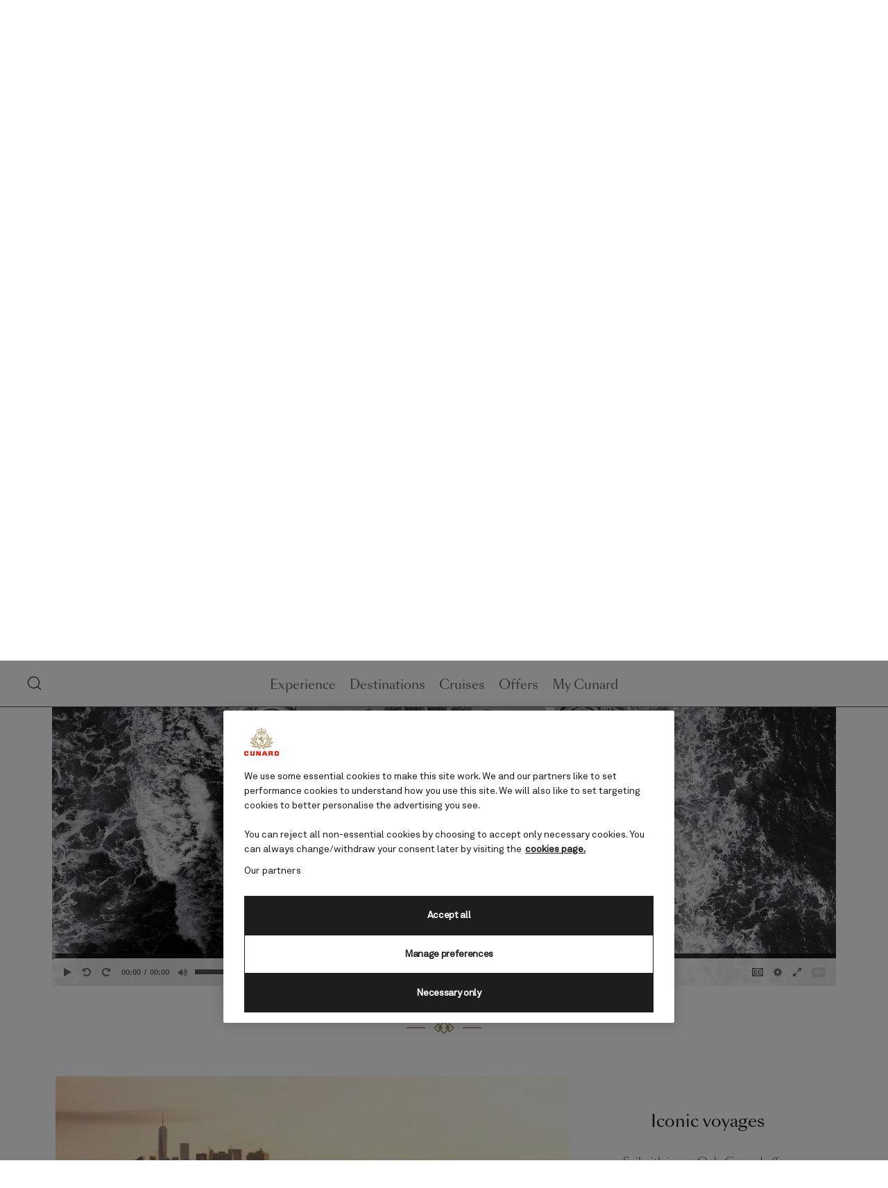

--- FILE ---
content_type: text/html;charset=utf-8
request_url: https://www.cunard.com/en-us/the-cunard-experience
body_size: 28160
content:

<!DOCTYPE html>
<html lang='en-US'>
<head><script type="text/javascript" src="https://www.cunard.com/public/0f06c3fcc94ed0a23164611cdd3d19bbd600111ccd25"  ></script><script>
let previousPageErrors = JSON.parse(sessionStorage.getItem('cuk.previousPageErrors'));
let currentPageErrors = sessionStorage.getItem('cuk.currentPageErrors')
? JSON.parse(sessionStorage.getItem('cuk.currentPageErrors')): [];
if (currentPageErrors && currentPageErrors.length > 0) {
let errorsGenerated;
if (previousPageErrors && previousPageErrors.length > 0) {
errorsGenerated = [...previousPageErrors, ...currentPageErrors];
} else {
errorsGenerated = [...currentPageErrors];
}
sessionStorage.setItem('cuk.previousPageErrors', JSON.stringify(errorsGenerated));
} else if (!currentPageErrors && !previousPageErrors) {
sessionStorage.setItem('cuk.previousPageErrors', []);
}
sessionStorage.setItem('cuk.currentPageErrors', []);
</script>
<link rel="shortcut icon" type="image/x-icon" href="/favicon.ico"/>
<link rel="icon" type="image/png" sizes="32x32" href="/favicon-32x32.png"/>
<link rel="icon" type="image/png" sizes="16x16" href="/favicon-16x16.png"/>
<meta name="viewport" content="width=device-width, initial-scale=1.0, user-scalable=1"/>
<meta http-equiv="content-type" content="text/html; charset=UTF-8"/>
<meta http-equiv="X-UA-Compatible" content="IE=edge"/>
<title>Why cruise with Cunard? - Cunard cruise vacations</title>
<meta name="description" content="Discover a selection of extraordinary adventures across the globe, carefully curated to make the very most of your time. It&#39;s your world, to explore in your own way."/>
<link rel="canonical" href="https://www.cunard.com/en-us/the-cunard-experience"/>
<meta name="twitter:card" content="Summary"/>
<meta name="twitter:title" content="Why cruise with Cunard? - Cunard cruise vacations"/>
<meta name="twitter:description" content="Discover a selection of extraordinary adventures across the globe, carefully curated to make the very most of your time. It&#39;s your world, to explore in your own way."/>
<meta name="twitter:pageUrl" content="https://www.cunard.com/en-us/the-cunard-experience"/>
<meta property="og:locale" content="en_US"/>
<meta property="og:title" content="Why cruise with Cunard? - Cunard cruise vacations"/>
<meta property="og:description" content="Discover a selection of extraordinary adventures across the globe, carefully curated to make the very most of your time. It&#39;s your world, to explore in your own way."/>
<meta property="og:url" content="https://www.cunard.com/en-us/the-cunard-experience"/>
<link rel="alternate" href="https://www.cunard.com/de-de/das-cunard-erlebnis" hreflang="de-de"/>
<link rel="alternate" href="https://www.cunard.com/en-us/the-cunard-experience" hreflang="en-us"/>
<link rel="alternate" href="https://www.cunard.com/en-au/the-cunard-experience" hreflang="en-au"/>
<link rel="alternate" href="https://www.cunard.com/en-jp/the-cunard-experience" hreflang="en-jp"/>
<link rel="alternate" href="https://www.cunard.com/ja-jp/the-cunard-experience" hreflang="ja-jp"/>
<link rel="alternate" href="https://www.cunard.com/en-gb/the-cunard-experience" hreflang="en-gb"/>
<link rel="preload" as="script" href="https://www.cunard.com/public/0f06c3fcc94ed0a23164611cdd3d19bbd600111ccd25"/><link rel="preload" href="/etc.clientlibs/settings/wcm/designs/po/explorebook/resources/fonts/GreycliffCF-Light.woff" as="font" type="font/woff2" crossorigin/>
<link rel="preload" href="/etc.clientlibs/settings/wcm/designs/po/explorebook/resources/fonts/GreycliffCF-Medium.woff" as="font" type="font/woff2" crossorigin/>
<link rel="preload" href="/etc.clientlibs/settings/wcm/designs/po/explorebook/resources/fonts/GreycliffCF-Bold.woff" as="font" type="font/woff2" crossorigin/>
<link rel="preload" href="/etc.clientlibs/settings/wcm/designs/po/explorebook/resources/fonts/Praxis LT Regular.woff" as="font" type="font/woff2" crossorigin/>
<link rel="preload" href="/etc.clientlibs/settings/wcm/designs/po/explorebook/resources/fonts/Praxis LT Semibold.woff" as="font" type="font/woff2" crossorigin/>
<link rel="stylesheet" href="/etc.clientlibs/settings/wcm/designs/cunard/explorebook/resources/css/pages/common/index.20250513062156.css"/>
<link rel="stylesheet" href="/etc.clientlibs/settings/wcm/designs/cunard/explorebook/resources/css/pages/storyCampaignPage/index.20250513062156.css"/>
<link as="script" rel="preload" key="/etc.clientlibs/settings/wcm/designs/cunard/explorebook/resources/js/mediators/common.20250513062156.js" href="/etc.clientlibs/settings/wcm/designs/cunard/explorebook/resources/js/mediators/common.20250513062156.js"/>
<link as="script" rel="preload" key="/etc.clientlibs/settings/wcm/designs/cunard/explorebook/resources/js/mediators/storyCampaignPage.20250513062156.js" href="/etc.clientlibs/settings/wcm/designs/cunard/explorebook/resources/js/mediators/storyCampaignPage.20250513062156.js"/>
<link as="script" rel="preload" key="/etc.clientlibs/settings/wcm/designs/cunard/explorebook/resources/js/mediators/vendors.20250513062156.js" href="/etc.clientlibs/settings/wcm/designs/cunard/explorebook/resources/js/mediators/vendors.20250513062156.js"/>
<script>
var pageConfigs = {
'page': '/content/cunard/master_website/en_US/the-cunard-experience',
'template': 'storyCampaignPage',
'AEMtemplate': '/apps/carnival/platform/templates/storyCampaignTemplate',
'templatePath': '/apps/carnival/platform/templates/storyCampaignTemplate',
'isColorCodeEnabled': 'false',
'pageColorCode': '',
'pageName': 'cunard:en_US:the-cunard-experience'
}
var generalDTM = {
'pageName': 'cunard:en_US:the-cunard-experience',
'pageChannel': 'cunard:en_US',
'pageHier': 'cunard:en_US'
}
var SR = (undefined == SR) ? { components: { data: [] }, legalContent: [], promoContent: [] } : SR;
</script>

   <script>
	            var commmonConfigs = {
	                'urlPrefix': '/content/cunard/master_website/en_US',
	                'urlPrepend': '/en-us',
	                'brand': 'cunard',
	                'currencyMap': {"AUD":"AU$","JPY":"¥","EUR":"€","GBP":"£","USD":"$","CAD":"$","NZD":"NZ$"},
	                'legalServiceUrl': 'https://www.cunard.com/en-us/legal-information.legalContent.json',
	                'promoServiceUrl': 'https://www.cunard.com/en-us/promos.promoContent.json',
	                'searchResultsUrl': 'https://www.cunard.com/en-us/find-a-cruise',
	                'locale': 'en_US',
	                'countryCodes' : "",
	                'taxCurrencyCodes' : "USD",
	                'onboardCreditCurrencyCode' : "$",
	                'agencyId' : "",
	                'agencyIdsMapping' : {"PR":"PREREG"},
	                'fullRegistrationUrl' : "https://www.cunard.com/en-us/registration#fullRegistration",
	                'emailActivationUrl' : "https://www.cunard.com/en-us/account-hero",
	                'genericErrorMessage': "",
	                'sessionExpiration': 600,
	                'enableOpenInNewTab': true,
	                'myAcManagementUrl' : "https://www.cunard.com/en-us/my-account",
	                'apikey' : "",
	                'jsLibsPath': '/etc.clientlibs/settings/wcm/designs/cunard/explorebook/resources/js/',
	                'disableAnalyticsCookieId': '',
	                'disablePerfCookieId': 'disablePerfCookie',
	                'countryOverride': true,
	                'loginCountryOverride':false,
	                'enableOccupancy': false,
	                'enableAudioDescription': true,
	                'apiTimeOut': 11,
	                'currencyLocale': 'en_US',
	                'allowedQueryParams': ['departDate','soldOut','shipVersion','excursionIds','isSouRoundtrip','(soldOut:(false) AND price_{{currencyCode}}_{{loyaltyTier}}:[1 TO *] AND embargoDateTime:[1999-12-01T00:00:00Z TO NOW])','(soldOut:(true) OR price_{{currencyCode}}_{{loyaltyTier}}:0)','price_{{currencyCode}}_{{loyaltyTier}}','flightPackage_{{currencyCode}}_{{loyaltyTier}}','{!tag=destinationTag}destinationIds','{!tag=destinationTag}destinationIds','{!tag=embarkTag}embarkPortCode','{!tag=departTag}departDate','{!tag=durationTag}duration','{!tag=portsTag}portsOfCall','{!tag=shipsTag}shipId','{!tag=cruisetypeTag}cruiseType','{!tag=metaTag}metaIds','{!tag=themesTag}themeIds','{!tag=priceTag}price_{{currencyCode}}_{{loyaltyTier}}','{!tag=cruiseOfferTag}cruisePromoIds','{!tag=offerTag}fareType','{!tag=cruiseTag}cruiseId','{!tag=offerTag}promoIds','{!tag=portTag}portId','{!tag=entityTag}entityId','{!tag=itineraryTag}itineraryId','{!tag=airportsTag}airportIds','{!tag=regionTag}regions','{!tag=excursionDestinationTag}excursionDestinationIDs','{!tag=roomsTag}roomIds'],
	                'accessibilitySeletedLabel': 'Selected',
	                'topLoyaltyTiers': 'Diamond,Platinum,Gold,Silver,Bronze',
	                'currencySymbolPosition': 'leftTop',
	                'countriesWithCurrency' :  {"default":{"currencyCode":"USD","currencySymbol":"$","priceFormat":"en_US"},"HK":{"currencyCode":"USD","currencySymbol":"$","priceFormat":"en_US"},"IN":{"currencyCode":"USD","currencySymbol":"$","priceFormat":"en_US"},"JP":{"currencyCode":"USD","currencySymbol":"$","priceFormat":"en_US"},"CA":{"currencyCode":"CAD","currencySymbol":"$","priceFormat":"en_US"},"US":{"currencyCode":"USD","currencySymbol":"$","priceFormat":"en_US"}},
	                'isDealPage': 'false',
	                'dealCode': '',
	                'loginPageURL' : 'https://www.cunard.com/en-us/login',
	                'enableTransparentHeader' : false,
	                'localEnableHeaderVariation' : false,
	                'roomRelease': '/api/v2/cruise/{cruise_id}/room/select',
	                'useAPIErrorMessage': false,
	                'useBookingVariation': true,
	                'enableFCCBreakDown':true,
	                'enableCustomBookNow': true,
	                'enableCruiseOnly': false,
	                'enablePromoBanner': false,
	                'enableModalCruiseMessageBox': false,
					'newViewPIFlag': false,
					'showNewCabinView': false,
					'searchBookingHeader': false,
					'cdpBookingHeader': false,
					'cabinBookingHeader': false,
					'summaryBookingHeader': false,
					'poNewTileFlag': false,
	                'showNewC022View' : false,
	                'bookableDetailsUrl' : '/en-us/bookingCountryDetails.bookableDetails.{countryCode}.json',
	                'enableFutureCruiseCredit': true,
	                'enableFutureCruisePayment' : false,
	                'roomRelease': '/api/v2/cruise/{cruise_id}/room/select',
	                'addonAgencyId': '',
	                'heroTileFlag' : false,
	                'hideMeta' : false,
					'poNewSummaryFlag': false,
					'poNewSummaryDetailFlag': false,
					'poNewRoomSelectorFlag': false,
					'poNewRoomSelectorLowerFareFlag': false,	
					'poNewRoomSelectorHigherFareFlag': false,	
					'poNewRoomSelectorHigherFareHeaderFlag': false,	
					'poNewRoomSelectorLowerFareHeaderFlag': false,	
					'poNewRoomSelectorSelectionFlag': false,	
					'enableRoomSelectorInMainBookingFlow': false,
					'hideCInlineSearchBarT013template': false,	
					'roomCategory' : 'https://www.cunard.com/en-us/ships/{shipId}/{shipversion}.roomCategoryDetails.json',
					'tariffDetails' : 'https://www.cunard.com/en-us/tariffs.tariffDetails.json', 
					'summaryModuleUrl' : '/ships/{shipId}/{shipversion}.summaryDetails.json',
					'itineraryDetailsUrl' : 'https://www.cunard.com/en-us/itineraries/{itineraryId}/{cruiseId}.itinerarySummaryDetails.json',
					'roomSelectorPagePath' : 'https://www.cunard.com/en-us/room-selector',
					'allSecondaryLinksWithSubHeader' : true,
					'enableDCRInMainBookingFlow': true,
					'enableMCInMainBookingFlow': false,
					'disableAnalyticsLinkTrackingFromAEM' : false,
					'enableMCForTopTier' : false,
					'enableSingleCabinPerkSelector' : false,
					'roomHoldWindowTime':120,
					'enableNewCourtesyHoldInConfirmation' : false,
					'roomSelect' : '/api/v2/cruise/{cruise_id}/room/select',
					'generateToken': '/api/v2/token/generate?brand=cunard',
					'fareUpgradeUrl': '/service/cruise/v1/fare-upgrades',
					'cunardNewTileFlag': true,
					'cruiseDetailsUrl': 'https://www.cunard.com/en-us/itineraries/{itineraryId}/{cruiseId}.cruiseDetailsV2.json',
					'modifyCruisePageRendering': true,
					'showNewFareComparisionView': false,
					'showPreCruiseEmailOptOut' : false,
					'netStorageMapJsonUrl': '/map/itineraries/{itineraryId}/json/en_GB_{cruiseId}.json',
					'labelsUrl': 'https://www.cunard.com/en-us/i18n.cruisePageLabels.json',
					'balancePaymentLogin': '/api/v2/mariner/validatebooking',
					'enableInternalSearchHub' : true,
					'onboardActivitiesUrl': 'https://www.cunard.com/en-us/activity-types.activityTypes.json',
					'inclusionsUrl': '',
					'itineraryListView' : 'https://www.cunard.com/en-us/itineraries/{itineraryId}/{cruiseId}.itineraryListView.json',
					'shoreXLandingPagePath' : '/content/cunard/master_website/en_US/excursions',
					'onboardSpendingCurrency': '',
					'enableTabbedViewonCDP' : 'true',
					'queenAnneOnBoardPage': 'https://www.cunard.com/en-us/activity-types/queen-anne-on-board-experience',
					'queenElizabethOnBoardPage': 'https://www.cunard.com/en-us/activity-types/queen-elizabeth-on-board-experience',
					'queenMaryOnBoardPage': 'https://www.cunard.com/en-us/activity-types/queen-mary-2-on-board-experience',
					'queenVictoriaOnBoardPage': 'https://www.cunard.com/en-us/activity-types/queen-victoria-on-board-experience',
					'enableSSO': 'true',
					'loginPageUrlSSO': '/en-us/login/',
					'payBalanceLoggedinUrl': '/en-us/account/pay-balance',
					'payBalanceGuestUrl': '/en-us/login/pay-balance',
					'manageBookingLoggedinUrl': '/en-us/account/manage-booking',
					'manageBookingGuestUrl': '/en-us/login/manage-booking',
					'requestABrochureLoggedinUrl': '',
					'requestABrochureGuestUrl': '',
					'userDetailsPageUrl': '/en-us/account/my-details',
					'preferencesPageUrl': '/en-us/account/my-preferences',
					'loyaltyPageUrl': '',
					'myCruiseHistoryPageUrl': '',
					'enable3dsMandate' : false,
					'myAccountRegistrationUrlSSO' : '/en-us/my-account-registration/',
					'brochureConfirmationPageurlSSO' : '',
					'activationPageUrlSSO' : '/en-us/my-account-registration/activate-account?q=verify-account',
					'cruiseSelectorDynamicLinkSSO' : 'https://my.cunard.com/{booking_locale}/mycruise/{ship_code}/homepage',
					'disableCiamBookingRealTimeSyncConfirmationPage' : false				
	            };
	            var configs = window.configs || {};
	            if(pageConfigs){
	            	configs = {...pageConfigs};
	            }
	            if (commmonConfigs){
	            	configs = {...configs, ...commmonConfigs};
	            }
	            if(window.cabinPageConfigs){
	            	configs = {...configs, ...commmonConfigs, ...cabinPageConfigs};
	            }
	            
	            var general = {
	                'country': 'US',
	                'sectionLevelOne': 'en_US',
	                'sectionLevelTwo': '',
	                'sectionLevelThree': '',
	                'sectionLevelFour': '',
	                'pageName': 'cunard:en_US',
	                'pageChannel': 'cunard:en_US',
	                'pageHier': 'cunard:en_US',
	                'languageSelected': 'en',
	                'customCurrencyCode': 'USD',
	                'lastVisit': '03/2017',
	                'marinerID': '',
	                'loginStatus': 'not-loggedin',
	                'KnownSts': 'unknown',
	                'userSegmentOne': '',
	                'userSegmentTwo': '',
	                'memberLoyaltyLevel': ''
	            };
	            
	            if(window.generalDTM){
	            	general = {...general, ...window.generalDTM};
	            }

	            
	            var dtm_digitalData = {};
	            dtm_digitalData.general = general;
	            
	            var adobeDataLayer = window.adobeDataLayer || [];
	        </script>
<script data-desc="Namespace object">
			    var SR = { components: { data: [] }, legalContent: [], promoContent: [] };
			    var amp;
			</script>


	
		<script src="https://assets.adobedtm.com/5a10ec9b8fa3/9b2ba9476f1f/launch-9f4e28aae792.min.js"></script>
		<noscript>
			
		</noscript>
	
	<style id="antiClickjack">
    body { display:none !important; }
</style>

<script type="text/javascript">

        var isFramed = self != top;
        var currentDomain = window.location.host;
        //check if the application sites navigate within themselves
        //then antiClickJack should have no effect
        var navigateWithinDomain = document.referrer.toString().indexOf(currentDomain) != -1;

        if (navigateWithinDomain == true) {                
		   var antiClickjack = document.getElementById("antiClickjack");
	       antiClickjack.parentNode.removeChild(antiClickjack);
        }

        if (isFramed) {
            var url = document.referrer;
            var acceptedHostFrame = isHostFrameAllowed(url);
            if (acceptedHostFrame) {
             var antiClickjack = document.getElementById("antiClickjack");
	          antiClickjack.parentNode.removeChild(antiClickjack);
            } else {
                top.location = self.location;
            }
        } else {
            //display the body
           var antiClickjack = document.getElementById("antiClickjack");
           if (null != antiClickjack){
         	  antiClickjack.parentNode.removeChild(antiClickjack);
           }
        }


    function isHostFrameAllowed(targetHostFrame) {
        var hostframes = "carnivalbrands.experiencecloud.adobe.com";
        if (hostframes.length == 0) {
            return true;
        }
        var hosts = hostframes.split(",");
        for (var i = 0; i < hosts.length; i++) {
            if (targetHostFrame.indexOf(hosts[i]) > -1) {
                return true; 
            }
        }
        return false; 
    }
    </script>

  
</head>
<body>
<div class="react-component bookingFlow" id="bookingFlow" data-id="bookingFlow-1043259281743237" data-type="bookingFlow">
<div componentName=bookingFlow></div>
<script>
SR.components.data.push({"type":"bookingFlow","id":"bookingFlow-1043259281743237","attributes":{},"meta":{"render":"dynamic"},"services":{"urls":{},"headers":{"brand":"cunard","locale":"en_US","country":"US"}}});
</script>
</div>
<div class="react-component fareTypeAPI" id="fareTypeAPICall" data-id="fareTypeAPI-1043259325350716" data-type="fareTypeAPI">
<div componentName=fareTypeAPI></div>
<script>
SR.components.data.push({"type":"fareTypeAPI","id":"fareTypeAPI-1043259325350716","attributes":{},"meta":{"render":"dynamic"},"services":{"urls":{"fareTypeLookupUrl":"/api/v2/data/faretype"},"headers":{"brand":"cunard","locale":"en_US","country":"US"}}});
</script>
</div>
<div class="react-component unsupportedBrowserMessage" id="unsupportedBrowserMessage" data-id="unsupportedBrowserMessage-1043259368128576" data-type="unsupportedBrowserMessage">
<div class="unsupported-modal-container"></div>
<script>
SR.components.data.push({"type":"unsupportedBrowserMessage","id":"unsupportedBrowserMessage-1043259368128576","attributes":{"browserTitle":"Browser upgrade recommended.","browserDescription":"Our website has detected that the browser you are using is not up-to-date. This means that parts of our website may not work as they should. To get the best experience, please make sure your browser is fully updated before proceeding.","ariaCloseLabel":"Close browser pop-up","unsupportedBrowserWarningDuration":"1","contentLabel":"Browser upgrade recommended.","isOneTrustEnabled":true,"isCountrySelectionEnabled":true,"browserData":{"tablet":{"safari":"10.0","microsoft_Edge":"31.14393","mozilla_Firefox":"50.0","microsoft_Internet_Explorer":"11.0.36","google_Chrome":"55.0"},"desktop":{"safari":"10.0","microsoft_Edge":"38.14393","mozilla_Firefox":"50.0","microsoft_Internet_Explorer":"11.0.36","google_Chrome":"55.0"},"mobile":{"safari":"10.0","microsoft_Edge":"31.14393","mozilla_Firefox":"50.0","microsoft_Internet_Explorer":"11.0.36","google_Chrome":"55.0"}}},"meta":{"render":"dynamic"},"services":{"urls":{},"headers":{"brand":"cunard","locale":"en_US","country":"US"}}});
</script>
</div>




	
		
		
		
		      




    
        
        <div class="react-component leadGenBanner" id="lead-gen-banner" data-id="leadGenBanner-2121346729128572" data-type="leadGenBanner">
            
            	
            
            <script>
                SR.components.data.push({"type":"leadGenBanner","id":"leadGenBanner-2121346729128572","attributes":{"leadGenBannerText":"Get the latest destination inspiration, Cunard news and exclusive offers, straight to your inbox.","templatePath":"/apps/carnival/platform/templates/leadGenBannerTemplate","leadgenTemplateList":["/apps/carnival/platform/templates/activityLandingPageTemplate","/apps/carnival/platform/templates/allDestinationsTemplate","/apps/carnival/platform/templates/destinationDetail24aPageTemplate","/apps/carnival/platform/templates/homeTemplate","/apps/carnival/platform/templates/storyCampaignTemplate","/apps/cunard/platform/templates/homeTemplate","/apps/cunard/platform/templates/searchResultsPageTemplate"],"leadGenBannerCta":{"label":"Sign up","url":"https://www.cunard.com/en-us/contact-us/email-sign-up","isExternal":false,"absoluteUrl":"/content/cunard/master_website/en_US/contact-us/email-sign-up"}},"meta":{"render":"dynamic"},"services":{"urls":{},"headers":{"brand":"cunard","locale":"en_US","country":"US"}}});
            </script>
			
        </div>
        
    


			
	


<div class="wrapper">
<div class="alert-header-wrapper">
<div>
<div class="react-component alertMessaging" id="alertMessaging" data-id="alertMessaging-1043259494112883" data-type="alertMessaging">
<script>
SR.components.data.push({"type":"alertMessaging","id":"alertMessaging-1043259494112883","attributes":{"childComponents":[{"type":"loginAlertBar","id":"1765279417403","attributes":{"labels":{"loginDrawerCTAText":"<p>Please <a data-legal='yes' class='login-drawer-component' href='#' _rte_href='#'>log in</a> to see personalized prices on your booking summary.</p>","loginDrawerCloseLabel":"Close","requiredInfoErrorMessage":"Required information is missing."},"showLoginAlertMessage":true,"showLoggedInState":false,"login":{"accessibilityHeading":"Login access","loginHeader":"Do you have a Cunard account?","loginCTACopy":"Login","logOutCTACopy":"Log out","email":{"label":"Email address","inline":"Email address","error":{"invalid":"The email address entered is invalid.","duplicate":"This email address is already linked with an account.","empty":"Email error message"}},"password":{"label":"Password","inline":"Password","error":{"invalid":"Password Error Message","empty":"Password Error Message"}},"forgotPassword":{"label":"Forgotten your password?","url":"https://www.cunard.com/en-us/forgot-password","isExternal":false,"absoluteUrl":"/content/cunard/master_website/en_US/forgot-password"},"loggedInWelcomeLabel":"You are currently logged in as ","notYouLabel":"Not you?","invalidLoginErrorMsg":"This email/password is incorrect.","dobheading":"Date of birth","month":{"label":"Month","options":[{"01":{"label":"January","value":"Jan"}},{"02":{"label":"February","value":"Feb"}},{"03":{"label":"March","value":"Mar"}},{"04":{"label":"April","value":"Apr"}},{"05":{"label":"May","value":"May"}},{"06":{"label":"June","value":"Jun"}},{"07":{"label":"July","value":"Jul"}},{"08":{"label":"August","value":"Aug"}},{"09":{"label":"September","value":"Sep"}},{"10":{"label":"October","value":"Oct"}},{"11":{"label":"November","value":"Nov"}},{"12":{"label":"December","value":"Dec"}}],"error":{"invalid":"Please enter a valid month.","empty":"Please enter a valid month."}},"day":{"label":"Day","error":{"invalid":"Please enter a valid day.","empty":"Please enter a valid day."}},"year":{"label":"Year","error":{"invalid":"Please enter a valid year.","empty":"Please enter a valid year."}},"youraccount":"Your account","loginwith":"Login with","secondLoginOptionLabel":"","commonLabels":{"submitCtaLabel":"Submit","orLabel":"or"},"submitButton":{"label":"Submit","url":"https://aem-qa.hollandamerica.com/en_US.html","isExternal":true,"absoluteUrl":"https://aem-qa.hollandamerica.com/en_US.html"},"apiErrorLabels":{"5005":"Test","5025":"Session Timed Out","5004":"Username or password is incorrect. Please try again","2_1":"Username or password is incorrect. Please try again","2_2":"Username or password is incorrect. Please try again","2_6":"Username or password is incorrect. Please try again","5019":"5379","5011":"4010s","5146":"Unknown service","5147":"Not Passing Service in query Parameter","5148":"no valid SSO session found","5149":"Unauthorized request","5150":"User not found: Could not find a valid user for that netid","5151":"ticket is passed null","5152":"service is passed null","defaultErr":"Default API Error","defaultError":"Default API Error","9000":"Mainframe returns an unknown error code / message (Please try again later.)","9001":"System is unable to reach POLAR/TTG or POLAR/TTG returns an unknown error code/message(Please try again later.)","9002":"Booking flow is unavailable due to a known system outage (Please try again later.)","9003":"Mariner Account Lookup is not available due to Siebel being unavailable (Please try again later.)","9004":"We apologise, but this itinerary is no longer available. If you feel you have reached this message in error, please contact us.","701":"Error Message 701","702":"Error Message 702","703":"Error Message 703","5007":"Currently, our new Family staterooms, which accommodate 5 guests, are not available for online booking. Please contact your Travel Advisor or call Holland America Line for assistance.","5505":"Error Message 5505","5010":"invalid CWC(CCN) number","60001":"Address not recognized. Please check details and resubmit. "},"firstName":{"label":"First name","error":{"empty":"First name error"}},"lastName":{"label":"Last name","error":{"empty":"Last name error"}},"loyaltyPointsLabel":"Loyalty points","secondloginoption":false,"isDateFirst":false,"showLoyaltyPoints":false,"emailSSO":{"label":"Email address","inline":"Email address","error":{"invalid":"Please enter a valid email","duplicate":"This email already exists","empty":"Please enter an email"}},"passwordSSO":{"label":"Password","inline":"Password","error":{"invalid":"Please enter a password","empty":"Please enter a password"}},"ssoApiErrorLabels":{"invalid_email":"We don’t recognise that email address, please try again or create an account.","account_locked":"Sorry, your account has been locked for 30 minutes because you exceeded the maximum number of login attempts.","email_not_verified":"Please activate your account","invalid_password":"Sorry that’s the wrong password. You have {noOfAttempts} more attempts","invalid_server_error":"Internal Server Error"},"loginDescriptionSSO":"<p>If you do not yet have an account then you can continue as a guest, or&nbsp;<a href=\"/en-us/my-account-registration.html\" _rte_href=\"/en-us/my-account-registration.html\">register an account here</a>.</p>","rememberMeMessageSSO":"Keep Me Signed In","forgotPasswordSSO":{"label":"Forgotten password/email?","url":"/en-us/login/forgot-password","isExternal":true,"absoluteUrl":"/en-us/login/forgot-password"},"txMandatoryLabel":"","rememberMeCookieCount":11,"forgetPasswordLabel":"Forgotten your password?","rememberMeLabel":"Remember me","submitButtonLabel":"Submit"},"templatePath":"/apps/carnival/platform/templates/storyCampaignTemplate","templateList":["/apps/carnival/platform/templates/confirmationTemplate","/apps/carnival/platform/templates/cruiseDetailsTemplate","/apps/carnival/platform/templates/myAccountGenericTemplate","/apps/carnival/platform/templates/myAccountLandingTemplate","/apps/carnival/platform/templates/myAccountRegistrationTemplate"]},"meta":{"render":"dynamic"}}],"templatePath":"/apps/carnival/platform/templates/storyCampaignTemplate","entityDetails":{},"enableFutureCruiseCredit":true,"fccBackgroundColor":"fcc-red","fccExpiryTimeOut":0,"fccLabels":{"fccTitle":"Cruise Credit Details","fccDescription":"<p>Below is a summary of all available FCCs, their value, the date you need to make a booking by and which departure dates you can apply your FCC to. If you have any questions please speak to our Customer Contact Centre on 0344 338 8641</p>","fccGuestLabel":"Guest","fccStartingCreditLabel":"Starting Credit","fccSailByLabel":"Sail by","fccBookByLabel":"Book by","fccCloseLabel":"Close","cruiseCreditLabel":"Future Cruise Credit ","genericApiErrorMessage":"Your Future Cruise Credit has not been applied","datesNotApplicableLabel":"NA"},"fccDateformat":""},"meta":{"render":"clientside"},"services":{"urls":{"logoutAPIUrlSSO":"/api/v3/auth/logout","guestFCCSSO":"/api/v3/accounts/guestFCCSummary","loginAPIUrlSSO":"/api/v3/auth/login","alert":"https://www.cunard.com/en-us/alerts.alertsList.json","authStateAPISSO":"/api/v3/auth/state","loginAPIUrl":"/api/v2/accounts/login","guestFCCCached":"/api/v2/caches/guestFCC","logoutAPIUrl":"/api/v2/accounts/logout","guestFCC":"/api/v2/accounts/guestFCC","guestFCCCachedSSO":"/api/v3/accounts/guestFCCSummary","getUserInfoSSO":"/api/v3/accounts/details"},"headers":{"brand":"cunard","locale":"en_US","country":"US"}}});
</script>
</div>
</div>
<div>
<div>
<div><!-- SDI include (path: /content/cunard/master_website/en_US/_jcr_content/cunardHeader/globalHeader.nocache.html, resourceType: /apps/cunard/platform/components/content/globalHeader) -->
<div class="react-component globalHeader" id="globalHeader" data-id="globalHeader-1043259580140867" data-type="globalHeader">
<div class="global-header-wrapper no-search newView">
<a href="#content" class="sr-only skip-to-content">Skip to page content</a>
<header class="global-header-container newView">
<nav class="global-header">
<div class="menu-bar-small">
<div class="nav-search-btn"><a href="https://www.cunard.com/en-us/search-cunard" class="search-btn"><span class="sr-only"> Search</span></a></div>
<div class="nav-brand-logo"><a href="https://www.cunard.com/en-us" class="brand-logo" data-linktext="header:cunard:logo" data-contentname="cunard Logo" data-contenttype="image" data-componentname="globalHeader" data-is-click-tracking-enabled="true"><img src="/content/dam/cunard/marketing-assets/logos/cunard/Updated%20Cunard%20logo%20stacked.svg" alt=""/></a></div>
<div class="login-container">
<div class="utility-nav-container bg svp-utility-nav" data-componentname="utilityNav">
<ul class="nav" role="menubar"></ul>
<div class="loading hide"><span class="loading-icon"></span></div>
</div>
</div>
</div>
<div class="navigation" style="display: block">
<div class="main-nav-container new_shipLayout">
<div class="menu-bar">
<div class="nav-search-btn"><a href="https://www.cunard.com/en-us/search-cunard" class="search-btn"><span class="sr-only"> Search</span></a></div>
<div class="nav-brand-logo"><a href="https://www.cunard.com/en-us" class="brand-logo" data-linktext="header:cunard:logo" data-contentname="cunard Logo" data-contenttype="image" data-componentname="globalHeader" data-is-click-tracking-enabled="true"><img src="/content/dam/cunard/marketing-assets/logos/cunard/Updated%20Cunard%20logo%20stacked.svg" alt=""/></a></div>
<div class="nav-close-btn"><button class="close-btn"><span class="sr-only">Close</span></button></div>
</div>
<ul class="main-nav" role="menubar" aria-label="Primary navigation">
<li class="main-nav-item" role="menu">
<div class="secondary-list" role="menuitem">
<a href="#" aria-expanded="false" aria-haspopup="true" aria-label="<p><p>Experience</p>
</p>
" class="main-nav-link " data-linktext="primary Nav:<p>Experience</p>
" data-componentname="globalHeader" data-is-click-tracking-enabled="true">
<span>
<p><p>Experience</p>
</p>
</span>
</a>
<div class="secondary-list-menu shipNewFlag" style="display: none">
<div class="links-container">
<div class="section" style="grid-template-rows: repeat(10, auto);">
<div class="section-heading" style="grid-column: span 1 / auto;">Discover Cunard</div>
<div>
<div class="secondary-link"><a href="https://www.cunard.com/en-us/the-cunard-experience" class="secondary-link_a"><span><span class="new-label"></span>Why Cunard</span></a></div>
<div class="secondary-link"><a href="https://www.cunard.com/en-us/the-cunard-experience/whats-included" class="secondary-link_a"><span><span class="new-label"></span>What&#39;s included</span></a></div>
<div class="secondary-link"><a href="https://www.cunard.com/en-us/cruise-ships" class="secondary-link_a"><span><span class="new-label"></span>Our ships</span></a></div>
<div class="secondary-link"><a href="https://www.cunard.com/en-us/the-cunard-experience/our-fares" class="secondary-link_a"><span><span class="new-label"></span>Our fares</span></a></div>
<div class="secondary-link"><a href="https://www.cunard.com/en-us/cunard-stories" class="secondary-link_a"><span><span class="new-label"></span>Cunard stories</span></a></div>
<div class="secondary-link"><a href="https://www.cunard.com/en-us/our-partners" class="secondary-link_a"><span><span class="new-label"></span>Our partnerships</span></a></div>
</div>
</div>
<div class="section" style="grid-template-rows: repeat(10, auto);">
<div class="section-heading" style="grid-column: span 1 / auto;">On board</div>
<div>
<div class="secondary-link"><a href="https://www.cunard.com/en-us/the-cunard-experience/staterooms-and-suites" class="secondary-link_a"><span><span class="new-label"></span>Staterooms</span></a></div>
<div class="secondary-link"><a href="https://www.cunard.com/en-us/the-cunard-experience/staterooms-and-suites/grills-experience" class="secondary-link_a"><span><span class="new-label"></span>Grills Suites</span></a></div>
<div class="secondary-link"><a href="https://www.cunard.com/en-us/activity-types" class="secondary-link_a"><span><span class="new-label"></span>On board experience</span></a></div>
<div class="secondary-link"><a href="https://www.cunard.com/en-us/activity-types/dining" class="secondary-link_a"><span><span class="new-label"></span>Dining</span></a></div>
<div class="secondary-link"><a href="https://www.cunard.com/en-us/activity-types/dining/dining-events" class="secondary-link_a"><span><span class="new-label"></span>Culinary Residencies</span></a></div>
<div class="secondary-link"><a href="https://www.cunard.com/en-us/activity-types/evening/entertainment-residencies" class="secondary-link_a"><span><span class="new-label"></span>Entertainment Residencies</span></a></div>
<div class="secondary-link"><a href="https://www.cunard.com/en-us/activity-types/daytime/insights-and-enrichment" class="secondary-link_a"><span><span class="new-label"></span>Cunard Insights</span></a></div>
<div class="secondary-link"><a href="https://www.cunard.com/en-us/activity-types/celebrations" class="secondary-link_a"><span><span class="new-label"></span>Weddings</span></a></div>
</div>
</div>
<div class="section" style="grid-template-rows: repeat(10, auto);">
<div class="section-heading" style="grid-column: span 1 / auto;">On shore</div>
<div>
<div class="secondary-link"><a href="https://www.cunard.com/en-us/ports" class="secondary-link_a"><span><span class="new-label"></span>Our cruise ports</span></a></div>
<div class="secondary-link"><a href="https://www.cunard.com/en-us/shore-excursions" class="secondary-link_a"><span><span class="new-label"></span>Shore Experiences</span></a></div>
<div class="secondary-link"><a href="https://www.cunard.com/en-us/the-cunard-experience/cruise-and-stay" class="secondary-link_a"><span><span class="new-label"></span>Cruise and stay</span></a></div>
<div class="secondary-link"><a href="https://www.cunard.com/en-us/the-cunard-experience/cunard-completeair" class="secondary-link_a"><span><span class="new-label"></span>Flights</span></a></div>
<div class="secondary-link"><a href="https://www.cunard.com/en-us/the-cunard-experience/cruise-and-stay/hotels" class="secondary-link_a"><span><span class="new-label"></span>Hotel packages</span></a></div>
</div>
</div>
<div class="section" style="grid-template-rows: repeat(10, auto);">
<div class="section-heading" style="grid-column: span 1 / auto;">Voyage planning</div>
<div>
<div class="secondary-link"><a href="https://www.cunard.com/en-us/the-cunard-experience/new-to-cruising" class="secondary-link_a"><span><span class="new-label"></span>For new cruisers</span></a></div>
<div class="secondary-link"><a href="https://www.cunard.com/en-us/the-cunard-experience/families" class="secondary-link_a"><span><span class="new-label"></span>For families</span></a></div>
<div class="secondary-link"><a href="https://www.cunard.com/en-us/the-cunard-experience/solo-travellers" class="secondary-link_a"><span><span class="new-label"></span>For solo travelers</span></a></div>
<div class="secondary-link"><a href="https://www.cunard.com/en-us/the-cunard-experience/what-to-pack" class="secondary-link_a"><span><span class="new-label"></span>What to pack</span></a></div>
<div class="secondary-link"><a href="https://www.cunard.com/en-us/the-cunard-experience/sailing-with-confidence" class="secondary-link_a"><span><span class="new-label"></span>Essential information</span></a></div>
</div>
</div>
</div>
</div>
</div>
</li>
<li class="main-nav-item" role="menu">
<div class="secondary-list" role="menuitem">
<a href="#" aria-expanded="false" aria-haspopup="true" aria-label="<p><p>Destinations</p>
</p>
" class="main-nav-link " data-linktext="primary Nav:<p>Destinations</p>
" data-componentname="globalHeader" data-is-click-tracking-enabled="true">
<span>
<p><p>Destinations</p>
</p>
</span>
</a>
<div class="secondary-list-menu shipNewFlag" style="display: none">
<div class="links-container">
<div class="section" style="grid-template-rows: repeat(10, auto);">
<div class="section-heading" style="grid-column: span 1 / auto;">Popular destinations</div>
<div>
<div class="secondary-link"><a href="https://www.cunard.com/en-us/cruise-destinations/alaska" class="secondary-link_a"><span><span class="new-label"></span>Alaska</span></a></div>
<div class="secondary-link"><a href="https://www.cunard.com/en-us/cruise-destinations/caribbean" class="secondary-link_a"><span><span class="new-label"></span>Caribbean</span></a></div>
<div class="secondary-link"><a href="https://www.cunard.com/en-us/cruise-destinations/mediterranean" class="secondary-link_a"><span><span class="new-label"></span>Mediterranean</span></a></div>
<div class="secondary-link"><a href="https://www.cunard.com/en-us/cruise-destinations/transatlantic-cruises" class="secondary-link_a"><span><span class="new-label"></span>Transatlantic</span></a></div>
<div class="secondary-link"><a class="secondary-link_a"><span><span class="new-label"></span>Full World Voyages</span></a></div>
</div>
</div>
<div class="section" style="grid-template-rows: repeat(8, auto);">
<div class="section-heading" style="grid-column: span 3 / auto;">All destinations</div>
<div>
<div class="secondary-link"><a href="https://www.cunard.com/en-us/cruise-destinations" class="secondary-link_a"><span><span class="new-label"></span>All regions </span></a></div>
<div class="secondary-link"><a href="https://www.cunard.com/en-us/cruise-destinations/africa-and-indian-ocean" class="secondary-link_a"><span><span class="new-label"></span>Africa and Indian Ocean</span></a></div>
<div class="secondary-link"><a href="https://www.cunard.com/en-us/cruise-destinations/alaska" class="secondary-link_a"><span><span class="new-label"></span>Alaska</span></a></div>
<div class="secondary-link"><a href="https://www.cunard.com/en-us/cruise-destinations/asia" class="secondary-link_a"><span><span class="new-label"></span>Asia</span></a></div>
<div class="secondary-link"><a href="https://www.cunard.com/en-us/cruise-destinations/australia-and-new-zealand" class="secondary-link_a"><span><span class="new-label"></span>Australia and New Zealand</span></a></div>
<div class="secondary-link"><a href="https://www.cunard.com/en-us/cruise-destinations/british-isles" class="secondary-link_a"><span><span class="new-label"></span>British Isles</span></a></div>
<div class="secondary-link"><a href="https://www.cunard.com/en-us/cruise-destinations/canary-islands" class="secondary-link_a"><span><span class="new-label"></span>Canary Islands</span></a></div>
<div class="secondary-link"><a href="https://www.cunard.com/en-us/cruise-destinations/caribbean" class="secondary-link_a"><span><span class="new-label"></span>Caribbean</span></a></div>
<div class="secondary-link"><a href="https://www.cunard.com/en-us/cruise-destinations/panama-canal-and-central-america" class="secondary-link_a"><span><span class="new-label"></span>Central America and Panama Canal</span></a></div>
<div class="secondary-link"><a href="https://www.cunard.com/en-us/cruise-destinations/mediterranean" class="secondary-link_a"><span><span class="new-label"></span>Mediterranean</span></a></div>
<div class="secondary-link"><a href="https://www.cunard.com/en-us/cruise-destinations/northern-europe" class="secondary-link_a"><span><span class="new-label"></span>Northern Europe</span></a></div>
<div class="secondary-link"><a href="https://www.cunard.com/en-us/cruise-destinations/northern-lights" class="secondary-link_a"><span><span class="new-label"></span>Northern Lights</span></a></div>
<div class="secondary-link"><a href="https://www.cunard.com/en-us/cruise-destinations/norwegian-fjord-cruises" class="secondary-link_a"><span><span class="new-label"></span>Norway and Norwegian Fjords</span></a></div>
<div class="secondary-link"><a href="https://www.cunard.com/en-us/cruise-destinations/south-america" class="secondary-link_a"><span><span class="new-label"></span>South America</span></a></div>
<div class="secondary-link"><a href="https://www.cunard.com/en-us/cruise-destinations/south-pacific" class="secondary-link_a"><span><span class="new-label"></span>South Pacific</span></a></div>
<div class="secondary-link"><a href="https://www.cunard.com/en-us/cruise-destinations/transatlantic-cruises" class="secondary-link_a"><span><span class="new-label"></span>Transatlantic</span></a></div>
<div class="secondary-link"><a href="https://www.cunard.com/en-us/cruise-destinations/usa-and-canada" class="secondary-link_a"><span><span class="new-label"></span>USA and Canada</span></a></div>
<div class="secondary-link"><a href="https://www.cunard.com/en-us/cruise-destinations/western-europe" class="secondary-link_a"><span><span class="new-label"></span>Western Europe</span></a></div>
<div class="secondary-link"><a href="https://www.cunard.com/en-us/cruise-destinations/world-voyage" class="secondary-link_a"><span><span class="new-label"></span>World cruises</span></a></div>
</div>
</div>
</div>
</div>
</div>
</li>
<li class="main-nav-item" role="menu">
<div class="secondary-list" role="menuitem">
<a href="#" aria-expanded="false" aria-haspopup="true" aria-label="<p><p>Cruises</p>
</p>
" class="main-nav-link " data-linktext="primary Nav:<p>Cruises</p>
" data-componentname="globalHeader" data-is-click-tracking-enabled="true">
<span>
<p><p>Cruises</p>
</p>
</span>
</a>
<div class="secondary-list-menu shipNewFlag" style="display: none">
<div class="links-container">
<div class="section" style="grid-template-rows: repeat(10, auto);">
<div class="section-heading" style="grid-column: span 1 / auto;">Popular cruises</div>
<div>
<div class="secondary-link"><a href="https://www.cunard.com/en-us/us-departures" class="secondary-link_a"><span><span class="new-label"></span>Cruises from USA and Canada</span></a></div>
<div class="secondary-link"><a href="https://www.cunard.com/en-us/cruise-destinations/transatlantic-cruises" class="secondary-link_a"><span><span class="new-label"></span>Transatlantic cruises</span></a></div>
<div class="secondary-link"><a class="secondary-link_a"><span><span class="new-label"></span>Full World Voyages</span></a></div>
</div>
</div>
<div class="section" style="grid-template-rows: repeat(7, auto);">
<div class="section-heading" style="grid-column: span 3 / auto;">All cruises</div>
<div>
<div class="secondary-link"><a href="https://www.cunard.com/en-us/cruise-types/where-we-sail-from" class="secondary-link_a"><span><span class="new-label"></span>Our departure ports</span></a></div>
<div class="secondary-link"><a href="https://www.cunard.com/en-us/us-departures/cruises-from-new-york" class="secondary-link_a"><span><span class="new-label"></span>Cruises from New York</span></a></div>
<div class="secondary-link"><a href="https://www.cunard.com/en-us/us-departures/cruises-from-miami" class="secondary-link_a"><span><span class="new-label"></span>Cruises from Miami</span></a></div>
<div class="secondary-link"><a href="https://www.cunard.com/en-us/us-departures/cruises-from-seattle" class="secondary-link_a"><span><span class="new-label"></span>Cruises from Seattle</span></a></div>
<div class="secondary-link"><a href="https://www.cunard.com/en-us/us-departures/cruises-from-san-francisco" class="secondary-link_a"><span><span class="new-label"></span>Cruises from San Francisco</span></a></div>
<div class="secondary-link"><a href="https://www.cunard.com/en-us/us-departures/cruises-from-fort-lauderdale" class="secondary-link_a"><span><span class="new-label"></span>Cruises from Fort Lauderdale</span></a></div>
<div class="secondary-link"><a href="https://www.cunard.com/en-us/cruise-types/event-cruises" class="secondary-link_a"><span><span class="new-label"></span>Event cruises</span></a></div>
<div class="secondary-link"><a href="https://www.cunard.com/en-us/cruise-types/christmas-cruises" class="secondary-link_a"><span><span class="new-label"></span>Christmas cruises</span></a></div>
<div class="secondary-link"><a href="https://www.cunard.com/en-us/cruise-destinations/world-voyage" class="secondary-link_a"><span><span class="new-label"></span>World cruises</span></a></div>
<div class="secondary-link"><a href="https://www.cunard.com/en-us/cruise-types/scenic-cruises" class="secondary-link_a"><span><span class="new-label"></span>Scenic cruises</span></a></div>
<div class="secondary-link"><a href="https://www.cunard.com/en-us/cruise-types/queen-to-queen-cruises" class="secondary-link_a"><span><span class="new-label"></span>Queen to Queen cruises</span></a></div>
<div class="secondary-link"><a href="https://www.cunard.com/en-us/cruise-deals/luxury-cruises-2025" class="secondary-link_a"><span><span class="new-label"></span>2025 cruises</span></a></div>
<div class="secondary-link"><a href="https://www.cunard.com/en-us/cruise-deals/luxury-cruises-2026" class="secondary-link_a"><span><span class="new-label"></span>2026 cruises</span></a></div>
<div class="secondary-link"><a href="https://www.cunard.com/en-us/cruise-deals/luxury-cruises-2027" class="secondary-link_a"><span><span class="new-label"></span>2027 cruises</span></a></div>
<div class="secondary-link"><a href="https://www.cunard.com/en-us/cruise-deals/luxury-cruises-2028" class="secondary-link_a"><span><span class="new-label"></span>2028 cruises</span></a></div>
<div class="secondary-link"><a href="https://www.cunard.com/en-us/new-voyages" class="secondary-link_a"><span><span class="new-label"></span>2027 - 2028 cruises</span></a></div>
</div>
</div>
</div>
</div>
</div>
</li>
<li class="main-nav-item" role="menu">
<div class="secondary-list" role="menuitem">
<a href="#" aria-expanded="false" aria-haspopup="true" aria-label="<p><p>Offers</p>
</p>
" class="main-nav-link " data-linktext="primary Nav:<p>Offers</p>
" data-componentname="globalHeader" data-is-click-tracking-enabled="true">
<span>
<p><p>Offers</p>
</p>
</span>
</a>
<div class="secondary-list-menu shipNewFlag" style="display: none">
<div class="links-container">
<div class="section" style="grid-template-rows: repeat(10, auto);">
<div class="section-heading" style="grid-column: span 1 / auto;">Offers</div>
<div>
<div class="secondary-link"><a href="https://www.cunard.com/en-us/cruise-deals" class="secondary-link_a"><span><span class="new-label"></span>View offers</span></a></div>
<div class="secondary-link"><a href="https://www.cunard.com/en-us/cruise-deals/treat-yourself-on-us" class="secondary-link_a"><span><span class="new-label"></span>Treat yourself, on us</span></a></div>
<div class="secondary-link"><a href="https://www.cunard.com/en-us/new-voyages" class="secondary-link_a"><span><span class="new-label"></span>Early Booking Benefits</span></a></div>
<div class="secondary-link"><a href="https://www.cunard.com/en-us/cruise-deals/grill-suites-offer" class="secondary-link_a"><span><span class="new-label"></span>Grill Suites Offer</span></a></div>
<div class="secondary-link"><a href="https://www.cunard.com/en-us/cruise-deals/sailing-soon-savings" class="secondary-link_a"><span><span class="new-label"></span>Sailing Soon Savings</span></a></div>
<div class="secondary-link"><a href="https://www.cunard.com/en-us/contact-us/email-sign-up" class="secondary-link_a"><span><span class="new-label"></span>Sign up for offers</span></a></div>
</div>
</div>
</div>
</div>
</div>
</li>
<li class="main-nav-item" role="menu">
<div class="secondary-list" role="menuitem">
<a href="#" aria-expanded="false" aria-haspopup="true" aria-label="<p>My Cunard</p>" class="main-nav-link " data-linktext="primary Nav:My Cunard" data-componentname="globalHeader" data-is-click-tracking-enabled="true"><span>My Cunard</span></a>
<div class="secondary-list-menu shipNewFlag" style="display: none">
<div class="links-container one">
<div class="section" style="grid-template-rows: repeat(10, auto);">
<div class="section-heading" style="grid-column: span 1 / auto; ">My Cunard</div>
<div class="navigation">
<div class="utility-nav-container bg lvp-utility-nav" data-componentname="utilityNav">
<ul class="nav" role="menubar">
<li class="nav-item " data-name="pay-balance" role="presentation">
<div><a href="https://www.cunard.com/en-us/balance" aria-label="Pay my balance" role="menuitem" class="nav-link pay-balance" data-linktext="header:Pay my balance" data-componentname="utilityNav" data-is-click-tracking-enabled="true"><span>Pay my balance</span></a></div>
</li>
<li class="nav-item " data-name="manage-booking" role="presentation">
<div><a href="https://my.cunard.com/en-us/mycruise/login" aria-label="Manage a booking" role="menuitem" class="nav-link manage-booking" data-linktext="header:Manage a booking" data-componentname="utilityNav" data-is-click-tracking-enabled="true"><span>Manage a booking</span></a></div>
</li>
<li class="nav-item " data-name="login" role="presentation">
<div><a href="https://www.cunard.com/en-us/login" aria-label="Log in / register" role="menuitem" class="nav-link login" data-linktext="header:Log in / register" data-componentname="utilityNav" data-is-click-tracking-enabled="true"><span>Log in / register</span></a></div>
</li>
<li class="nav-item " data-name="logout" role="presentation">
<div><a aria-label="Hello" role="menuitem" class="nav-link logout" data-linktext="header:Hello" data-componentname="utilityNav" data-is-click-tracking-enabled="true"><span>Hello</span></a></div>
</li>
<li class="nav-item " data-name="link" role="presentation">
<div><a href="https://www.cunard.com/en-us/favorites" aria-label="Favorites" role="menuitem" class="nav-link link" data-linktext="header:Favorites" data-componentname="utilityNav" data-is-click-tracking-enabled="true"><span>Favorites</span></a></div>
</li>
<li class="nav-item " data-name="link" role="presentation">
<div><a href="https://www.cunard.com/en-us/frequently-asked-questions" aria-label="Support" role="menuitem" class="nav-link link" data-linktext="header:Support" data-componentname="utilityNav" data-is-click-tracking-enabled="true"><span>Support</span></a></div>
</li>
<li class="nav-item " data-name="link" role="presentation">
<div><a href="https://www.cunard.com/en-us/contact-us" aria-label="Contact us" role="menuitem" class="nav-link link" data-linktext="header:Contact us" data-componentname="utilityNav" data-is-click-tracking-enabled="true"><span>Contact us</span></a></div>
</li>
</ul>
<div class="loading hide"><span class="loading-icon"></span></div>
</div>
</div>
</div>
</div>
</div>
</div>
</li>
</ul>
</div>
</div>
</nav>
</header>
<div id="content" tabindex="-1"></div>
</div>
<script>
SR.components.data.push({"type":"globalHeader","id":"globalHeader-1043259580140867","attributes":{"childComponents":[{"type":"utilityNav","id":"1765279417476","attributes":{"navItems":[{"linkUrl":"https://www.cunard.com/en-us/search-cunard","navType":"search","showIcon":true,"title":" Search","callBackOption":"","langOptionTitles":[],"logOutLabel":"","myAccount":{},"myAccountAriaLabel":""},{"linkUrl":"https://www.cunard.com/en-us/balance","navType":"pay-balance","showIcon":false,"title":"Pay my balance","callBackOption":"","langOptionTitles":[],"logOutLabel":"","myAccount":{},"myAccountAriaLabel":""},{"linkUrl":"https://my.cunard.com/en-us/mycruise/login","navType":"manage-booking","showIcon":false,"title":"Manage a booking","callBackOption":"","langOptionTitles":[],"logOutLabel":"","myAccount":{},"myAccountAriaLabel":""},{"linkUrl":"https://www.cunard.com/en-us/login","navType":"login","showIcon":false,"title":"Log in / register","callBackOption":"","langOptionTitles":[],"logOutLabel":"","myAccount":{},"myAccountAriaLabel":""},{"navType":"logout","showIcon":false,"title":"Hello","callBackOption":"","langOptionTitles":[],"logOutLabel":"Log out","myAccount":{},"myAccountAriaLabel":""},{"linkUrl":"https://www.cunard.com/en-us/favorites","navType":"link","showIcon":false,"title":"Favorites","callBackOption":"","langOptionTitles":[],"logOutLabel":"","myAccount":{},"myAccountAriaLabel":""},{"linkUrl":"https://www.cunard.com/en-us/frequently-asked-questions","navType":"link","showIcon":false,"title":"Support","callBackOption":"","langOptionTitles":[],"logOutLabel":"","myAccount":{},"myAccountAriaLabel":""},{"linkUrl":"https://www.cunard.com/en-us/contact-us","navType":"link","showIcon":false,"title":"Contact us","callBackOption":"","langOptionTitles":[],"logOutLabel":"","myAccount":{},"myAccountAriaLabel":""}],"mainNavTitle":"My Cunard","subNavTitle":"My Cunard","order":"1","numberOfRows":"10","loginPageURL":"/content/cunard/master_website/en_US/login","showExcursionOnWebsite":false,"utilityNavLabels":{"hiLabel":"Hello","logoutLabel":"Log out"}},"meta":{"render":"dynamic"}}],"templatePath":"/apps/cunard/platform/templates/homeTemplate","headerLogo":{"image":"/content/dam/cunard/marketing-assets/logos/cunard/Updated Cunard logo stacked.svg","alt":"Cunard logo","url":"https://www.cunard.com/en-us","isExternal":false},"enableHeaderVariation":false,"menuText":"Menu","closeButtonText":"Close","utilityNavRequired":true,"numberOfItems":"4","mobileRotationDuration":"","uspMessageTemplateList":[],"disableChevronForLogo":false,"uspBannerLinks":{},"skipToContentLabel":"Skip to page content","tollFreeLabel":"Freephone","tollNumberDescriptionText":"","iTooltipOverlayText":"","topNavigationLabel":"Top navigation","primaryNavigationLabel":"Primary navigation","menuButtonAriaLabel":"Main navigation drop down menu","apiErrorLabels":{"5025":"Error Message 5005","5159":"Unauthorized request","701":"Error Message 701","702":"Error Message 702","703":"Error Message 703","5007":"Error Message 5007","5505":"Error Message 5505","9004":"We apologise, but this voyage is no longer available. If you feel you have reached this message in error, please contact us.","9000":"Unknown error. Please try again later.","9002":"The booking system is currently down for scheduled maintenance. Please try again later.","9003":"It has not been possible to check your Cunard World Club number. Please try again later."},"navigationItems":[{"globalNavigationTitle":"<p>Experience</p>\r\n","navigationType":"newNavDesign","directLinkTarget":"","showOnMobileNavigation":false,"active":false,"highLightColor":"","primaryImageText":"","primaryImageDescription":"","primaryImageTargetLink":"","secondaryImageHeading":"","secondaryImageIcon":"","secondaryImageLink":"","newNavigationDesignList":[{"order":"1","mainHeading":"Discover Cunard","numberOfRows":"10","subHeadingList":[{"secondaryLinkTarget":"https://www.cunard.com/en-us/the-cunard-experience","secondaryLinkText":"Why Cunard","newText":"","externalLink":false},{"secondaryLinkTarget":"https://www.cunard.com/en-us/the-cunard-experience/whats-included","secondaryLinkText":"What's included","newText":"","externalLink":false},{"secondaryLinkTarget":"https://www.cunard.com/en-us/cruise-ships","secondaryLinkText":"Our ships","newText":"","externalLink":false},{"secondaryLinkTarget":"https://www.cunard.com/en-us/the-cunard-experience/our-fares","secondaryLinkText":"Our fares","newText":"","externalLink":false},{"secondaryLinkTarget":"https://www.cunard.com/en-us/cunard-stories","secondaryLinkText":"Cunard stories","newText":"","externalLink":false},{"secondaryLinkTarget":"https://www.cunard.com/en-us/our-partners","secondaryLinkText":"Our partnerships","newText":"","externalLink":false}]},{"order":"1","mainHeading":"On board","numberOfRows":"10","subHeadingList":[{"secondaryLinkTarget":"https://www.cunard.com/en-us/the-cunard-experience/staterooms-and-suites","secondaryLinkText":"Staterooms","newText":"","externalLink":false},{"secondaryLinkTarget":"https://www.cunard.com/en-us/the-cunard-experience/staterooms-and-suites/grills-experience","secondaryLinkText":"Grills Suites","newText":"","externalLink":false},{"secondaryLinkTarget":"https://www.cunard.com/en-us/activity-types","secondaryLinkText":"On board experience","newText":"","externalLink":false},{"secondaryLinkTarget":"https://www.cunard.com/en-us/activity-types/dining","secondaryLinkText":"Dining","newText":"","externalLink":false},{"secondaryLinkTarget":"https://www.cunard.com/en-us/activity-types/dining/dining-events","secondaryLinkText":"Culinary Residencies","newText":"","externalLink":false},{"secondaryLinkTarget":"https://www.cunard.com/en-us/activity-types/evening/entertainment-residencies","secondaryLinkText":"Entertainment Residencies","newText":"","externalLink":false},{"secondaryLinkTarget":"https://www.cunard.com/en-us/activity-types/daytime/insights-and-enrichment","secondaryLinkText":"Cunard Insights","newText":"","externalLink":false},{"secondaryLinkTarget":"https://www.cunard.com/en-us/activity-types/celebrations","secondaryLinkText":"Weddings","newText":"","externalLink":false}]},{"order":"1","mainHeading":"On shore","numberOfRows":"10","subHeadingList":[{"secondaryLinkTarget":"https://www.cunard.com/en-us/ports","secondaryLinkText":"Our cruise ports","newText":"","externalLink":false},{"secondaryLinkTarget":"https://www.cunard.com/en-us/shore-excursions","secondaryLinkText":"Shore Experiences","newText":"","externalLink":false},{"secondaryLinkTarget":"https://www.cunard.com/en-us/the-cunard-experience/cruise-and-stay","secondaryLinkText":"Cruise and stay","newText":"","externalLink":false},{"secondaryLinkTarget":"https://www.cunard.com/en-us/the-cunard-experience/cunard-completeair","secondaryLinkText":"Flights","newText":"","externalLink":false},{"secondaryLinkTarget":"https://www.cunard.com/en-us/the-cunard-experience/cruise-and-stay/hotels","secondaryLinkText":"Hotel packages","newText":"","externalLink":false}]},{"order":"1","mainHeading":"Voyage planning","numberOfRows":"10","subHeadingList":[{"secondaryLinkTarget":"https://www.cunard.com/en-us/the-cunard-experience/new-to-cruising","secondaryLinkText":"For new cruisers","newText":"","externalLink":false},{"secondaryLinkTarget":"https://www.cunard.com/en-us/the-cunard-experience/families","secondaryLinkText":"For families","newText":"","externalLink":false},{"secondaryLinkTarget":"https://www.cunard.com/en-us/the-cunard-experience/solo-travellers","secondaryLinkText":"For solo travelers","newText":"","externalLink":false},{"secondaryLinkTarget":"https://www.cunard.com/en-us/the-cunard-experience/what-to-pack","secondaryLinkText":"What to pack","newText":"","externalLink":false},{"secondaryLinkTarget":"https://www.cunard.com/en-us/the-cunard-experience/sailing-with-confidence","secondaryLinkText":"Essential information","newText":"","externalLink":false}]}],"newViewPrimaryImage":{}},{"globalNavigationTitle":"<p>Destinations</p>\r\n","navigationType":"newNavDesign","directLinkTarget":"","showOnMobileNavigation":false,"active":false,"highLightColor":"","primaryImageText":"","primaryImageDescription":"","primaryImageTargetLink":"","secondaryImageHeading":"","secondaryImageIcon":"","secondaryImageLink":"","newNavigationDesignList":[{"order":"1","mainHeading":"Popular destinations","numberOfRows":"10","subHeadingList":[{"secondaryLinkTarget":"https://www.cunard.com/en-us/cruise-destinations/alaska","secondaryLinkText":"Alaska","newText":"","externalLink":false},{"secondaryLinkTarget":"https://www.cunard.com/en-us/cruise-destinations/caribbean","secondaryLinkText":"Caribbean","newText":"","externalLink":false},{"secondaryLinkTarget":"https://www.cunard.com/en-us/cruise-destinations/mediterranean","secondaryLinkText":"Mediterranean","newText":"","externalLink":false},{"secondaryLinkTarget":"https://www.cunard.com/en-us/cruise-destinations/transatlantic-cruises","secondaryLinkText":"Transatlantic","newText":"","externalLink":false},{"secondaryLinkTarget":"https://www.cunard.com/en-us/find-a-cruise#{!tag=cruiseTag}cruiseId=H503B,H504C,H505B,H602E,H603D,M603H,M604J, H603E,H603F,M604J,M604M","secondaryLinkText":"Full World Voyages","newText":"","externalLink":false}]},{"order":"3","mainHeading":"All destinations","numberOfRows":"8","subHeadingList":[{"secondaryLinkTarget":"https://www.cunard.com/en-us/cruise-destinations","secondaryLinkText":"All regions ","newText":"","externalLink":false},{"secondaryLinkTarget":"https://www.cunard.com/en-us/cruise-destinations/africa-and-indian-ocean","secondaryLinkText":"Africa and Indian Ocean","newText":"","externalLink":false},{"secondaryLinkTarget":"https://www.cunard.com/en-us/cruise-destinations/alaska","secondaryLinkText":"Alaska","newText":"","externalLink":false},{"secondaryLinkTarget":"https://www.cunard.com/en-us/cruise-destinations/asia","secondaryLinkText":"Asia","newText":"","externalLink":false},{"secondaryLinkTarget":"https://www.cunard.com/en-us/cruise-destinations/australia-and-new-zealand","secondaryLinkText":"Australia and New Zealand","newText":"","externalLink":false},{"secondaryLinkTarget":"https://www.cunard.com/en-us/cruise-destinations/british-isles","secondaryLinkText":"British Isles","newText":"","externalLink":false},{"secondaryLinkTarget":"https://www.cunard.com/en-us/cruise-destinations/canary-islands","secondaryLinkText":"Canary Islands","newText":"","externalLink":false},{"secondaryLinkTarget":"https://www.cunard.com/en-us/cruise-destinations/caribbean","secondaryLinkText":"Caribbean","newText":"","externalLink":false},{"secondaryLinkTarget":"https://www.cunard.com/en-us/cruise-destinations/panama-canal-and-central-america","secondaryLinkText":"Central America and Panama Canal","newText":"","externalLink":false},{"secondaryLinkTarget":"https://www.cunard.com/en-us/cruise-destinations/mediterranean","secondaryLinkText":"Mediterranean","newText":"","externalLink":false},{"secondaryLinkTarget":"https://www.cunard.com/en-us/cruise-destinations/northern-europe","secondaryLinkText":"Northern Europe","newText":"","externalLink":false},{"secondaryLinkTarget":"https://www.cunard.com/en-us/cruise-destinations/northern-lights","secondaryLinkText":"Northern Lights","newText":"","externalLink":false},{"secondaryLinkTarget":"https://www.cunard.com/en-us/cruise-destinations/norwegian-fjord-cruises","secondaryLinkText":"Norway and Norwegian Fjords","newText":"","externalLink":false},{"secondaryLinkTarget":"https://www.cunard.com/en-us/cruise-destinations/south-america","secondaryLinkText":"South America","newText":"","externalLink":false},{"secondaryLinkTarget":"https://www.cunard.com/en-us/cruise-destinations/south-pacific","secondaryLinkText":"South Pacific","newText":"","externalLink":false},{"secondaryLinkTarget":"https://www.cunard.com/en-us/cruise-destinations/transatlantic-cruises","secondaryLinkText":"Transatlantic","newText":"","externalLink":false},{"secondaryLinkTarget":"https://www.cunard.com/en-us/cruise-destinations/usa-and-canada","secondaryLinkText":"USA and Canada","newText":"","externalLink":false},{"secondaryLinkTarget":"https://www.cunard.com/en-us/cruise-destinations/western-europe","secondaryLinkText":"Western Europe","newText":"","externalLink":false},{"secondaryLinkTarget":"https://www.cunard.com/en-us/cruise-destinations/world-voyage","secondaryLinkText":"World cruises","newText":"","externalLink":false}]}],"newViewPrimaryImage":{}},{"globalNavigationTitle":"<p>Cruises</p>\r\n","navigationType":"newNavDesign","directLinkTarget":"","showOnMobileNavigation":false,"active":false,"highLightColor":"","primaryImageText":"","primaryImageDescription":"","primaryImageTargetLink":"","secondaryImageHeading":"","secondaryImageIcon":"","secondaryImageLink":"","newNavigationDesignList":[{"order":"1","mainHeading":"Popular cruises","numberOfRows":"10","subHeadingList":[{"secondaryLinkTarget":"https://www.cunard.com/en-us/us-departures","secondaryLinkText":"Cruises from USA and Canada","newText":"","externalLink":false},{"secondaryLinkTarget":"https://www.cunard.com/en-us/cruise-destinations/transatlantic-cruises","secondaryLinkText":"Transatlantic cruises","newText":"","externalLink":false},{"secondaryLinkTarget":"https://www.cunard.com/en-us/find-a-cruise#{!tag=cruiseTag}cruiseId=H602E,H603D,M603H,M604J,V703C,V703D","secondaryLinkText":"Full World Voyages","newText":"","externalLink":false}]},{"order":"3","mainHeading":"All cruises","numberOfRows":"7","subHeadingList":[{"secondaryLinkTarget":"https://www.cunard.com/en-us/cruise-types/where-we-sail-from","secondaryLinkText":"Our departure ports","newText":"","externalLink":false},{"secondaryLinkTarget":"https://www.cunard.com/en-us/us-departures/cruises-from-new-york","secondaryLinkText":"Cruises from New York","newText":"","externalLink":false},{"secondaryLinkTarget":"https://www.cunard.com/en-us/us-departures/cruises-from-miami","secondaryLinkText":"Cruises from Miami","newText":"","externalLink":false},{"secondaryLinkTarget":"https://www.cunard.com/en-us/us-departures/cruises-from-seattle","secondaryLinkText":"Cruises from Seattle","newText":"","externalLink":false},{"secondaryLinkTarget":"https://www.cunard.com/en-us/us-departures/cruises-from-san-francisco","secondaryLinkText":"Cruises from San Francisco","newText":"","externalLink":false},{"secondaryLinkTarget":"https://www.cunard.com/en-us/us-departures/cruises-from-fort-lauderdale","secondaryLinkText":"Cruises from Fort Lauderdale","newText":"","externalLink":false},{"secondaryLinkTarget":"https://www.cunard.com/en-us/cruise-types/event-cruises","secondaryLinkText":"Event cruises","newText":"","externalLink":false},{"secondaryLinkTarget":"https://www.cunard.com/en-us/cruise-types/christmas-cruises","secondaryLinkText":"Christmas cruises","newText":"","externalLink":false},{"secondaryLinkTarget":"https://www.cunard.com/en-us/cruise-destinations/world-voyage","secondaryLinkText":"World cruises","newText":"","externalLink":false},{"secondaryLinkTarget":"https://www.cunard.com/en-us/cruise-types/scenic-cruises","secondaryLinkText":"Scenic cruises","newText":"","externalLink":false},{"secondaryLinkTarget":"https://www.cunard.com/en-us/cruise-types/queen-to-queen-cruises","secondaryLinkText":"Queen to Queen cruises","newText":"","externalLink":false},{"secondaryLinkTarget":"https://www.cunard.com/en-us/cruise-deals/luxury-cruises-2025","secondaryLinkText":"2025 cruises","newText":"","externalLink":false},{"secondaryLinkTarget":"https://www.cunard.com/en-us/cruise-deals/luxury-cruises-2026","secondaryLinkText":"2026 cruises","newText":"","externalLink":false},{"secondaryLinkTarget":"https://www.cunard.com/en-us/cruise-deals/luxury-cruises-2027","secondaryLinkText":"2027 cruises","newText":"","externalLink":false},{"secondaryLinkTarget":"https://www.cunard.com/en-us/cruise-deals/luxury-cruises-2028","secondaryLinkText":"2028 cruises","newText":"","externalLink":false},{"secondaryLinkTarget":"https://www.cunard.com/en-us/new-voyages","secondaryLinkText":"2027 - 2028 cruises","newText":"NEW","externalLink":false}]}],"newViewPrimaryImage":{}},{"globalNavigationTitle":"<p>Offers</p>\r\n","navigationType":"newNavDesign","directLinkTarget":"","showOnMobileNavigation":false,"active":false,"highLightColor":"","primaryImageText":"","primaryImageDescription":"","primaryImageTargetLink":"","secondaryImageHeading":"","secondaryImageIcon":"","secondaryImageLink":"","newNavigationDesignList":[{"order":"1","mainHeading":"Offers","numberOfRows":"10","subHeadingList":[{"secondaryLinkTarget":"https://www.cunard.com/en-us/cruise-deals","secondaryLinkText":"View offers","newText":"","externalLink":false},{"secondaryLinkTarget":"https://www.cunard.com/en-us/cruise-deals/treat-yourself-on-us","secondaryLinkText":"Treat yourself, on us","newText":"NEW","externalLink":false},{"secondaryLinkTarget":"https://www.cunard.com/en-us/new-voyages","secondaryLinkText":"Early Booking Benefits","newText":"","externalLink":false},{"secondaryLinkTarget":"https://www.cunard.com/en-us/cruise-deals/grill-suites-offer","secondaryLinkText":"Grill Suites Offer","newText":"","externalLink":false},{"secondaryLinkTarget":"https://www.cunard.com/en-us/cruise-deals/sailing-soon-savings","secondaryLinkText":"Sailing Soon Savings","newText":"","externalLink":false},{"secondaryLinkTarget":"https://www.cunard.com/en-us/contact-us/email-sign-up","secondaryLinkText":"Sign up for offers","newText":"","externalLink":false}]}],"newViewPrimaryImage":{}}]},"meta":{"render":"dynamic"},"services":{"urls":{"logoutAPIUrlSSO":"/api/v3/auth/logout","authStateAPISSO":"/api/v3/auth/state","logoutAPIUrl":"/api/v2/accounts/logout","getUserInfo":"/api/v2/accounts/userDetails","getUserInfoSSO":"/api/v3/accounts/details"},"headers":{"brand":"cunard","locale":"en_US","country":"US"}}});
</script>
</div>
</div>
</div>
</div>
</div>
<div class="content-wrapper" aria-label="Main content" role="main">
<div>
<div class="campaignLandingHeader basecomponent parbase">
<div class="react-component campaignLandingHeader" id="campaignlandingheade" data-id="campaignLandingHeader-1043259712858349" data-type="campaignLandingHeader">
<div class="campaign-header hide" data-reactroot=""><div class="position-controller "><div class="list-container"></div></div></div>
<script>
SR.components.data.push({"type":"campaignLandingHeader","id":"campaignLandingHeader-1043259712858349","attributes":{},"meta":{"render":"dynamic"}});
</script>
</div>
</div>
</div>
<div class="first-component">
<div class="react-component heroTile" id="herotile" data-id="heroTile-1043259755204666" data-type="heroTile">
<div class="hero-tile-module hero-tile-container 
false 
false 
hero-tile-type-image" data-reactroot=""><div class="ht-background"><div class="image-lazy-loader spinner"><noscript><picture><source srcSet="/content/dam/cunard/brand-assets/on-board-experience/on-deck/19176-new-york-2880x1048-desktop.jpg.1749735665035.image.1440.523.high.jpg 1x,/content/dam/cunard/brand-assets/on-board-experience/on-deck/19176-new-york-2880x1048-desktop.jpg.1749735665035.image.2880.1047.high.jpg 2x" media="(min-width: 1025px)"/><source srcSet="/content/dam/cunard/brand-assets/on-board-experience/on-deck/19176-new-york-2048x1536-tablet.jpg.1749735665064.image.1024.768.medium.jpg 1x,/content/dam/cunard/brand-assets/on-board-experience/on-deck/19176-new-york-2048x1536-tablet.jpg.1749735665064.image.2048.1536.medium.jpg 2x" media="(min-width: 768px)"/><source srcSet="/content/dam/cunard/brand-assets/on-board-experience/on-deck/19176-new-york-750x562-mobile.jpg.1749735580150.image.375.281.low.jpg 1x,/content/dam/cunard/brand-assets/on-board-experience/on-deck/19176-new-york-750x562-mobile.jpg.1749735580150.image.750.563.low.jpg 2x" media="(min-width: 0px)"/><img src="/content/dam/cunard/brand-assets/on-board-experience/on-deck/19176-new-york-750x562-mobile.jpg.1749735580150.image.750.563.low.jpg" class="" fetchpriority="high" alt="A woman stands on deck looking to camera, with New York city in the background"/></picture></noscript></div></div><div class="herotile-info-card-wrapper "><div class="infocard-wrapper pb-0   center"><div class="infocard"><h1 class="title heading">Why cruise when you can Cunard </h1><div class="desc-container hideReadMore open adjustheight"><div class="desc"><div>Where iconic voyages, enriching moments, and timeless elegance meet. 
</div></div></div></div></div></div></div>
<script>
SR.components.data.push({"type":"heroTile","id":"heroTile-1043259755204666","attributes":{"heroTileVariation":"C037","type":"image","cardAlignment":"center","title":"Why cruise when you can Cunard","description":"Where iconic voyages, enriching moments, and timeless elegance meet. \r\n","bullets":[],"ctaType":"","viewCta":{"label":"","url":"","isExternal":false,"absoluteUrl":""},"readMoreLabel":"Read more","readLessLabel":"View less","titleIconToggle":false,"shipFactsToggle":false,"campaignId":"","image":{"alt":"A woman stands on deck looking to camera, with New York city in the background","0":{"1x":"/content/dam/cunard/brand-assets/on-board-experience/on-deck/19176-new-york-750x562-mobile.jpg.1749735580150.image.375.281.low.jpg","2x":"/content/dam/cunard/brand-assets/on-board-experience/on-deck/19176-new-york-750x562-mobile.jpg.1749735580150.image.750.563.low.jpg","aspectRatio":1.3321492007104796,"alt":"A woman stands on deck looking to camera, with New York city in the background"},"376":{"1x":"/content/dam/cunard/brand-assets/on-board-experience/on-deck/19176-new-york-2048x1536-tablet.jpg.1749735665064.image.1024.768.medium.jpg","2x":"/content/dam/cunard/brand-assets/on-board-experience/on-deck/19176-new-york-2048x1536-tablet.jpg.1749735665064.image.2048.1536.medium.jpg","aspectRatio":1.3333333333333333,"alt":"A woman stands on deck looking to camera, with New York city in the background"},"769":{"1x":"/content/dam/cunard/brand-assets/on-board-experience/on-deck/19176-new-york-2880x1048-desktop.jpg.1749735665035.image.1440.523.high.jpg","2x":"/content/dam/cunard/brand-assets/on-board-experience/on-deck/19176-new-york-2880x1048-desktop.jpg.1749735665035.image.2880.1047.high.jpg","aspectRatio":2.7507163323782233,"alt":"A woman stands on deck looking to camera, with New York city in the background"}},"infoCardVideo":{},"enableNewHeroTileVideoView":false,"accessibilityHeading":"Man enjoying a drink in a lounge on board a Cunard cruise ship with a sunset view of a Alaskan landscape","video":{},"showReadMoreOption":false,"showFullDescription":false},"meta":{"render":"dynamic"}});
</script>
</div>
</div>
<div>
<div class="titleH1 basecomponent parbase">
<div class="react-component titleH1" data-id="titleH1-1043259806019108" data-type="titleH1">
<div class="title-component" data-nav_enable="notChecked" data-nav_title=""><div class="inner-container"><span class="icon-heading title-decorator-top" aria-hidden="true"></span><h2 class="title" id="">It was never about being like the others...</h2><span class="title-decorator-image title-decorator-bottom" aria-hidden="true"></span><p class="description">185 years spent refining the art of ocean travel are embodied in our uniquely famous fleet of four iconic Queens. We’ve never compromised on creating glamorous, comfortable, cultured journeys. After all, the world is too good to just cruise through.</p></div></div>
<script>
SR.components.data.push({"type":"titleH1","id":"titleH1-1043259806019108","attributes":{"title":"It was never about being like the others...","description":"185 years spent refining the art of ocean travel are embodied in our uniquely famous fleet of four iconic Queens. We’ve never compromised on creating glamorous, comfortable, cultured journeys. After all, the world is too good to just cruise through.","dividerType":"icon","dividerText":"","isCampaignHeaderRequired":"","type":"h2","campaignHeaderText":"","txAnchorLinkText":""},"meta":{"render":"dynamic"}});
</script>
</div>
</div>
<div class="imageVideoGallery basecomponent parbase">
<div class="react-component imageVideoGallery" id="imagevideogallery_copy_8281725" data-id="imageVideoGallery-1043259847976417" data-type="imageVideoGallery">
<div data-reactroot=""><div class="media-tiles gallery-container "><div class="media-grid"><div class="media-row elements-1 "><div class="media-item-12 tile-item inline-video-play"></div></div></div></div></div>
<script>
SR.components.data.push({"type":"imageVideoGallery","id":"imageVideoGallery-1043259847976417","attributes":{"numberOfTabs":"1","nextLabel":"Next","previousLabel":"Previous","mediaRow":[{"order":"1","tileType":"full","layoutTitle":"It was never about being like the others...","description":"185 years spent refining the art of ocean travel are embodied in our uniquely famous fleet of four iconic Queens. We’ve never compromised on creating glamorous, comfortable, cultured journeys. After all, the world is too good to just cruise through.","mediaCta":{"label":"","url":"","isExternal":false,"absoluteUrl":""},"media":[{"mediaType":"video","mediaSize":"12","video":{"desktop":{"posterRendition":{"alt":"EDITORIAL FREE TO PUBLISH IMAGE WHEN USED IN RELATION TO THE ATTACHED STORY. \r\rCunard’s new ship, Queen Anne, passes the Isle of Wight as arrives at her home port of Southampton for the first time today Tuesday 30th April; 2024. \r\rQueen Anne is the fourth ship in the Cunard fleet and the 249th to sail under the Cunard flag. It is also the first time since 1999 that Cunard have four ships in simultaneous service. \r\rThe ship will embark on her maiden voyage to Lisbon on Friday.\r\rFor further press information contact Ruth Harrington on Ruth.Harrington@cunard.co.uk\r\rPicture date Tuesday 30th April, 2024.\rPicture by Christopher Ison for Cunard.\rContact +447544 044177 chris@christopherison.com","0":{"1x":"/content/dam/cunard/brand-assets/ships/queen-anne/at-sea/18365-queen-anne-aerial-2048x1536-tablet-bw.jpg.image.250.334.low.jpg","2x":"/content/dam/cunard/brand-assets/ships/queen-anne/at-sea/18365-queen-anne-aerial-2048x1536-tablet-bw.jpg.image.500.668.low.jpg","aspectRatio":0.7485029940119761},"376":{"1x":"/content/dam/cunard/brand-assets/ships/queen-anne/at-sea/18365-queen-anne-aerial-2048x1536-tablet-bw.jpg.image.465.620.medium.jpg","2x":"/content/dam/cunard/brand-assets/ships/queen-anne/at-sea/18365-queen-anne-aerial-2048x1536-tablet-bw.jpg.image.930.1240.medium.jpg","aspectRatio":0.75},"769":{"1x":"/content/dam/cunard/brand-assets/ships/queen-anne/at-sea/18365-queen-anne-aerial-2048x1536-tablet-bw.jpg.image.1130.411.high.jpg","2x":"/content/dam/cunard/brand-assets/ships/queen-anne/at-sea/18365-queen-anne-aerial-2048x1536-tablet-bw.jpg.image.2260.822.high.jpg","aspectRatio":2.7493917274939172,"alt":"EDITORIAL FREE TO PUBLISH IMAGE WHEN USED IN RELATION TO THE ATTACHED STORY. \r\rCunard’s new ship, Queen Anne, passes the Isle of Wight as arrives at her home port of Southampton for the first time today Tuesday 30th April; 2024. \r\rQueen Anne is the fourth ship in the Cunard fleet and the 249th to sail under the Cunard flag. It is also the first time since 1999 that Cunard have four ships in simultaneous service. \r\rThe ship will embark on her maiden voyage to Lisbon on Friday.\r\rFor further press information contact Ruth Harrington on Ruth.Harrington@cunard.co.uk\r\rPicture date Tuesday 30th April, 2024.\rPicture by Christopher Ison for Cunard.\rContact +447544 044177 chris@christopherison.com"}},"videoDescription":"ad","videoName":"ad","source":[{"src":"https://www.cunard.com/imagesnetstorage/marketing-assets/videos/cunard-2025-tv-ad-60s-full-version-second-reupload.mp4","vdsrc":"https://www.cunard.com/imagesnetstorage/marketing-assets/videos/ad-final-60s-audio-descriptive-version_100mb.mp4","type":"video/mp4"}],"hidePlayPauseButton":false,"track":[{"src":"https://www.cunard.com/imagesnetstorage/marketing-assets/videos/CUNARD_2025_60-YOUTUBE_VERSION_85mb.vtt","kind":"captions","srclang":"en","type":"text/vtt"}],"poster":"/content/dam/cunard/brand-assets/ships/queen-anne/at-sea/18365-queen-anne-aerial-2048x1536-tablet-bw.jpg"},"tablet":{"posterRendition":{"alt":"EDITORIAL FREE TO PUBLISH IMAGE WHEN USED IN RELATION TO THE ATTACHED STORY. \r\rCunard’s new ship, Queen Anne, passes the Isle of Wight as arrives at her home port of Southampton for the first time today Tuesday 30th April; 2024. \r\rQueen Anne is the fourth ship in the Cunard fleet and the 249th to sail under the Cunard flag. It is also the first time since 1999 that Cunard have four ships in simultaneous service. \r\rThe ship will embark on her maiden voyage to Lisbon on Friday.\r\rFor further press information contact Ruth Harrington on Ruth.Harrington@cunard.co.uk\r\rPicture date Tuesday 30th April, 2024.\rPicture by Christopher Ison for Cunard.\rContact +447544 044177 chris@christopherison.com","0":{"1x":"/content/dam/cunard/brand-assets/ships/queen-anne/at-sea/18365-queen-anne-aerial-2048x1536-tablet-bw.jpg.image.250.334.low.jpg","2x":"/content/dam/cunard/brand-assets/ships/queen-anne/at-sea/18365-queen-anne-aerial-2048x1536-tablet-bw.jpg.image.500.668.low.jpg","aspectRatio":0.7485029940119761},"376":{"1x":"/content/dam/cunard/brand-assets/ships/queen-anne/at-sea/18365-queen-anne-aerial-2048x1536-tablet-bw.jpg.image.465.620.medium.jpg","2x":"/content/dam/cunard/brand-assets/ships/queen-anne/at-sea/18365-queen-anne-aerial-2048x1536-tablet-bw.jpg.image.930.1240.medium.jpg","aspectRatio":0.75},"769":{"1x":"/content/dam/cunard/brand-assets/ships/queen-anne/at-sea/18365-queen-anne-aerial-2048x1536-tablet-bw.jpg.image.1130.411.high.jpg","2x":"/content/dam/cunard/brand-assets/ships/queen-anne/at-sea/18365-queen-anne-aerial-2048x1536-tablet-bw.jpg.image.2260.822.high.jpg","aspectRatio":2.7493917274939172,"alt":"EDITORIAL FREE TO PUBLISH IMAGE WHEN USED IN RELATION TO THE ATTACHED STORY. \r\rCunard’s new ship, Queen Anne, passes the Isle of Wight as arrives at her home port of Southampton for the first time today Tuesday 30th April; 2024. \r\rQueen Anne is the fourth ship in the Cunard fleet and the 249th to sail under the Cunard flag. It is also the first time since 1999 that Cunard have four ships in simultaneous service. \r\rThe ship will embark on her maiden voyage to Lisbon on Friday.\r\rFor further press information contact Ruth Harrington on Ruth.Harrington@cunard.co.uk\r\rPicture date Tuesday 30th April, 2024.\rPicture by Christopher Ison for Cunard.\rContact +447544 044177 chris@christopherison.com"}},"videoDescription":"ad","videoName":"ad","source":[{"src":"https://www.cunard.com/imagesnetstorage/marketing-assets/videos/cunard-2025-tv-ad-60s-full-version-second-reupload.mp4","vdsrc":"https://www.cunard.com/imagesnetstorage/marketing-assets/videos/ad-final-60s-audio-descriptive-version_100mb.mp4","type":"video/mp4"}],"hidePlayPauseButton":false,"track":[{"src":"https://www.cunard.com/imagesnetstorage/marketing-assets/videos/CUNARD_2025_60-YOUTUBE_VERSION_85mb.vtt","kind":"captions","srclang":"en","type":"text/vtt"}],"poster":"/content/dam/cunard/brand-assets/ships/queen-anne/at-sea/18365-queen-anne-aerial-2048x1536-tablet-bw.jpg"},"mobile":{"posterRendition":{"alt":"EDITORIAL FREE TO PUBLISH IMAGE WHEN USED IN RELATION TO THE ATTACHED STORY. \r\rCunard’s new ship, Queen Anne, passes the Isle of Wight as arrives at her home port of Southampton for the first time today Tuesday 30th April; 2024. \r\rQueen Anne is the fourth ship in the Cunard fleet and the 249th to sail under the Cunard flag. It is also the first time since 1999 that Cunard have four ships in simultaneous service. \r\rThe ship will embark on her maiden voyage to Lisbon on Friday.\r\rFor further press information contact Ruth Harrington on Ruth.Harrington@cunard.co.uk\r\rPicture date Tuesday 30th April, 2024.\rPicture by Christopher Ison for Cunard.\rContact +447544 044177 chris@christopherison.com","0":{"1x":"/content/dam/cunard/brand-assets/ships/queen-anne/at-sea/18365-queen-anne-aerial-2048x1536-tablet-bw.jpg.image.250.334.low.jpg","2x":"/content/dam/cunard/brand-assets/ships/queen-anne/at-sea/18365-queen-anne-aerial-2048x1536-tablet-bw.jpg.image.500.668.low.jpg","aspectRatio":0.7485029940119761},"376":{"1x":"/content/dam/cunard/brand-assets/ships/queen-anne/at-sea/18365-queen-anne-aerial-2048x1536-tablet-bw.jpg.image.465.620.medium.jpg","2x":"/content/dam/cunard/brand-assets/ships/queen-anne/at-sea/18365-queen-anne-aerial-2048x1536-tablet-bw.jpg.image.930.1240.medium.jpg","aspectRatio":0.75},"769":{"1x":"/content/dam/cunard/brand-assets/ships/queen-anne/at-sea/18365-queen-anne-aerial-2048x1536-tablet-bw.jpg.image.1130.411.high.jpg","2x":"/content/dam/cunard/brand-assets/ships/queen-anne/at-sea/18365-queen-anne-aerial-2048x1536-tablet-bw.jpg.image.2260.822.high.jpg","aspectRatio":2.7493917274939172,"alt":"EDITORIAL FREE TO PUBLISH IMAGE WHEN USED IN RELATION TO THE ATTACHED STORY. \r\rCunard’s new ship, Queen Anne, passes the Isle of Wight as arrives at her home port of Southampton for the first time today Tuesday 30th April; 2024. \r\rQueen Anne is the fourth ship in the Cunard fleet and the 249th to sail under the Cunard flag. It is also the first time since 1999 that Cunard have four ships in simultaneous service. \r\rThe ship will embark on her maiden voyage to Lisbon on Friday.\r\rFor further press information contact Ruth Harrington on Ruth.Harrington@cunard.co.uk\r\rPicture date Tuesday 30th April, 2024.\rPicture by Christopher Ison for Cunard.\rContact +447544 044177 chris@christopherison.com"}},"videoDescription":"ad","videoName":"ad","source":[{"src":"https://www.cunard.com/imagesnetstorage/marketing-assets/videos/cunard-2025-tv-ad-60s-full-version-second-reupload.mp4","vdsrc":"https://www.cunard.com/imagesnetstorage/marketing-assets/videos/ad-final-60s-audio-descriptive-version_100mb.mp4","type":"video/mp4"}],"hidePlayPauseButton":false,"track":[{"src":"https://www.cunard.com/imagesnetstorage/marketing-assets/videos/CUNARD_2025_60-YOUTUBE_VERSION_85mb.vtt","kind":"captions","srclang":"en","type":"text/vtt"}],"poster":"/content/dam/cunard/brand-assets/ships/queen-anne/at-sea/18365-queen-anne-aerial-2048x1536-tablet-bw.jpg"},"inlineVideoPlayer":true}}]}],"dividerText":"of","playVideoBtnAccessibilityLabel":"","enableNewLayOutForC010x":false,"title":"","copyText":""},"meta":{"render":"dynamic"}});
</script>
<script type='application/ld+json'>
{ 
"@context":"https://schema.org/",
"@type": "VideoObject",
"name":"ad",
"description":"ad",
"duration":"PT0H1M4S",
"contentUrl":"https://www.cunard.com/imagesnetstorage/marketing-assets/videos/cunard-2025-tv-ad-60s-full-version-second-reupload.mp4",
"thumbnailUrl":["https://www.cunard.com/content/dam/cunard/brand-assets/ships/queen-anne/at-sea/18365-queen-anne-aerial-2048x1536-tablet-bw.jpg.image.250.334.low.jpg","https://www.cunard.com/content/dam/cunard/brand-assets/ships/queen-anne/at-sea/18365-queen-anne-aerial-2048x1536-tablet-bw.jpg.image.465.620.medium.jpg","https://www.cunard.com/content/dam/cunard/brand-assets/ships/queen-anne/at-sea/18365-queen-anne-aerial-2048x1536-tablet-bw.jpg.image.1130.411.high.jpg"],
"uploadDate":"2025-06-12T16:24Z"
}
</script>
</div>
</div>
<div class="titleH1 basecomponent parbase">
<div class="react-component titleH1" data-id="titleH1-1043259905083591" data-type="titleH1">
<div class="title-component" data-nav_enable="notChecked" data-nav_title=""><div class="inner-container"><span class="icon-heading title-decorator-top" aria-hidden="true"></span><span class="title-decorator-image title-decorator-bottom" aria-hidden="true"></span></div></div>
<script>
SR.components.data.push({"type":"titleH1","id":"titleH1-1043259905083591","attributes":{"title":"","description":"","dividerType":"icon","dividerText":"","isCampaignHeaderRequired":"","type":"h2","campaignHeaderText":"","txAnchorLinkText":""},"meta":{"render":"dynamic"}});
</script>
</div>
</div>
<div class="imageVideoGallery basecomponent parbase">
<div class="react-component imageVideoGallery" id="imagevideogallery_362377531_co" data-id="imageVideoGallery-1043259946352125" data-type="imageVideoGallery">
<div class="worldCruise_Container" data-reactroot=""><div class="world-cruises isSVP"><div class="carousel-container SVP"></div></div></div>
<script>
SR.components.data.push({"type":"imageVideoGallery","id":"imageVideoGallery-1043259946352125","attributes":{"numberOfTabs":"4","nextLabel":"Next","previousLabel":"Previous","mediaRow":[{"order":"1","tileType":"leftAlignedMedia","layoutTitle":"Iconic voyages","description":"Sail with icons. Only Cunard offers legendary routes like the Transatlantic Crossing on board the world’s only true ocean liner, Queen Mary 2, and the newest standards of sea travel with Queen Anne. Experience island sunshine on our newly refitted Queen Elizabeth and enjoy art deco elegance with Queen Victoria.","mediaCta":{"label":"Explore our ships","url":"https://www.cunard.com/en-us/cruise-ships","isExternal":false,"absoluteUrl":"/content/cunard/master_website/en_US/cruise-ships"},"media":[{"mediaType":"image","mediaSize":"leftAlignedMedia","image":{"alt":"Queen Mary 2 sails out of New York city at sunrise","0":{"1x":"/content/dam/cunard/brand-assets/ships/queen-mary-2/in-port/18385-qm2-new-york-2048x1536-tablet.jpg.image.250.182.low.jpg","2x":"/content/dam/cunard/brand-assets/ships/queen-mary-2/in-port/18385-qm2-new-york-2048x1536-tablet.jpg.image.500.364.low.jpg","aspectRatio":1.3736263736263736},"376":{"1x":"/content/dam/cunard/brand-assets/ships/queen-mary-2/in-port/18385-qm2-new-york-2048x1536-tablet.jpg.image.465.139.medium.jpg","2x":"/content/dam/cunard/brand-assets/ships/queen-mary-2/in-port/18385-qm2-new-york-2048x1536-tablet.jpg.image.930.278.medium.jpg","aspectRatio":3.3453237410071943},"769":{"1x":"/content/dam/cunard/brand-assets/ships/queen-mary-2/in-port/18385-qm2-new-york-2048x1536-tablet.jpg.image.620.369.high.jpg","2x":"/content/dam/cunard/brand-assets/ships/queen-mary-2/in-port/18385-qm2-new-york-2048x1536-tablet.jpg.image.1240.738.high.jpg","aspectRatio":1.6802168021680217,"alt":"Queen Mary 2 sails out of New York city at sunrise"}}}]},{"order":"2","tileType":"rightAlignedMedia","layoutTitle":"Finest restaurants and bars","description":"From Michelin-starred chefs to our own house vermouth, dining on a Cunard Queen is a journey of its own. Discover artisanal ingredients and creative interpretations of classic world cuisines. Each bar and restaurant on board provides an experience your taste buds will never forget.  ","mediaCta":{"label":"Discover dining","url":"https://www.cunard.com/en-us/activity-types/dining","isExternal":false,"absoluteUrl":"/content/cunard/master_website/en_US/activity-types/dining"},"media":[{"mediaType":"image","mediaSize":"rightAlignedMedia","image":{"alt":"","0":{"1x":"/content/dam/cunard/brand-assets/on-board-experience/dining/18541-dining-750x563-mobil.jpg.image.250.182.low.jpg","2x":"/content/dam/cunard/brand-assets/on-board-experience/dining/18541-dining-750x563-mobil.jpg.image.500.364.low.jpg","aspectRatio":1.3736263736263736},"376":{"1x":"/content/dam/cunard/brand-assets/on-board-experience/dining/18541-dining-750x563-mobil.jpg.image.465.139.medium.jpg","2x":"/content/dam/cunard/brand-assets/on-board-experience/dining/18541-dining-750x563-mobil.jpg.image.930.278.medium.jpg","aspectRatio":3.3453237410071943},"769":{"1x":"/content/dam/cunard/brand-assets/on-board-experience/dining/18541-dining-750x563-mobil.jpg.image.620.369.high.jpg","2x":"/content/dam/cunard/brand-assets/on-board-experience/dining/18541-dining-750x563-mobil.jpg.image.1240.738.high.jpg","aspectRatio":1.6802168021680217}}}]},{"order":"3","tileType":"3up","layoutTitle":"Unique enrichment and wellness","description":"Be inspired by Cunard Insights talks, masterclasses, film screenings, and over 40 ocean-inspired treatments at sea. With all kinds of different ways to feed your mind, body, and soul. This is wellness and enrichment, defined.","mediaCta":{"label":"Discover activities on board","url":"https://www.cunard.com/en-us/activity-types","isExternal":false,"absoluteUrl":"/content/cunard/master_website/en_US/activity-types"},"media":[{"mediaType":"image","mediaSize":"3up","image":{"alt":"","0":{"1x":"/content/dam/cunard/brand-assets/on-board-experience/daytime/11442_CunardSOUHAM-190_Colour.jpg.image.250.182.low.jpg","2x":"/content/dam/cunard/brand-assets/on-board-experience/daytime/11442_CunardSOUHAM-190_Colour.jpg.image.500.364.low.jpg","aspectRatio":1.3736263736263736},"376":{"1x":"/content/dam/cunard/brand-assets/on-board-experience/daytime/11442_CunardSOUHAM-190_Colour.jpg.image.465.139.medium.jpg","2x":"/content/dam/cunard/brand-assets/on-board-experience/daytime/11442_CunardSOUHAM-190_Colour.jpg.image.930.278.medium.jpg","aspectRatio":3.3453237410071943},"769":{"1x":"/content/dam/cunard/brand-assets/on-board-experience/daytime/11442_CunardSOUHAM-190_Colour.jpg.image.620.758.high.jpg","2x":"/content/dam/cunard/brand-assets/on-board-experience/daytime/11442_CunardSOUHAM-190_Colour.jpg.image.1240.1516.high.jpg","aspectRatio":0.8179419525065963}}},{"mediaType":"image","mediaSize":"3up","image":{"alt":"","0":{"1x":"/content/dam/cunard/brand-assets/on-board-experience/spa/19123-qa-welness-studio-2048x1536-tablet-bw.jpg.jpg.image.250.182.low.jpg","2x":"/content/dam/cunard/brand-assets/on-board-experience/spa/19123-qa-welness-studio-2048x1536-tablet-bw.jpg.jpg.image.500.364.low.jpg","aspectRatio":1.3736263736263736},"376":{"1x":"/content/dam/cunard/brand-assets/on-board-experience/spa/19123-qa-welness-studio-2048x1536-tablet-bw.jpg.jpg.image.465.139.medium.jpg","2x":"/content/dam/cunard/brand-assets/on-board-experience/spa/19123-qa-welness-studio-2048x1536-tablet-bw.jpg.jpg.image.930.278.medium.jpg","aspectRatio":3.3453237410071943},"769":{"1x":"/content/dam/cunard/brand-assets/on-board-experience/spa/19123-qa-welness-studio-2048x1536-tablet-bw.jpg.jpg.image.620.758.high.jpg","2x":"/content/dam/cunard/brand-assets/on-board-experience/spa/19123-qa-welness-studio-2048x1536-tablet-bw.jpg.jpg.image.1240.1516.high.jpg","aspectRatio":0.8179419525065963}}}]},{"order":"4","tileType":"leftAlignedMedia","layoutTitle":"Distinctive style and White Star Service","description":"Leave the ordinary behind and feel a sense of something special, with stylish evenings filled with music and laughter,  and attentive service that leaves you feeling taken care of. From remembering your favorite drink to a warm goodbye at the end of your voyage, our White Star Service defines refined hospitality.\r\n","mediaCta":{"label":"Explore the Cunard touch","url":"https://www.cunard.com/en-us/the-cunard-experience/white-star-service","isExternal":false,"absoluteUrl":"/content/cunard/master_website/en_US/the-cunard-experience/white-star-service"},"media":[{"mediaType":"image","mediaSize":"leftAlignedMedia","image":{"alt":"","0":{"1x":"/content/dam/cunard/brand-assets/ships/queen-anne/venues/19106-grills-queen-anne-2048x1536-tablet.jpg.image.250.182.low.jpg","2x":"/content/dam/cunard/brand-assets/ships/queen-anne/venues/19106-grills-queen-anne-2048x1536-tablet.jpg.image.500.364.low.jpg","aspectRatio":1.3736263736263736},"376":{"1x":"/content/dam/cunard/brand-assets/ships/queen-anne/venues/19106-grills-queen-anne-2048x1536-tablet.jpg.image.465.139.medium.jpg","2x":"/content/dam/cunard/brand-assets/ships/queen-anne/venues/19106-grills-queen-anne-2048x1536-tablet.jpg.image.930.278.medium.jpg","aspectRatio":3.3453237410071943},"769":{"1x":"/content/dam/cunard/brand-assets/ships/queen-anne/venues/19106-grills-queen-anne-2048x1536-tablet.jpg.image.620.369.high.jpg","2x":"/content/dam/cunard/brand-assets/ships/queen-anne/venues/19106-grills-queen-anne-2048x1536-tablet.jpg.image.1240.738.high.jpg","aspectRatio":1.6802168021680217}}}]}],"dividerText":"of","playVideoBtnAccessibilityLabel":"","enableNewLayOutForC010x":true,"title":"","copyText":""},"meta":{"render":"dynamic"}});
</script>
</div>
</div>
<div class="copyBlock basecomponent parbase">
<div class="react-component copyBlock" data-id="copyBlock-1043259999784014" data-type="copyBlock">
<div class="copy-block-wrap " style="background-color:transparent"><div class="copy-block col-1  false"><div class="inner-copy-block"><h4 style="text-align: center;">&quot;From beginning to end, the whole trip was wonderful and the most relaxing experience on vacation I have ever had. I was made to feel like a valued customer.&quot;</h4>
<p style="text-align: center;">★★★★★<br>
<i>First-time guests on Queen Anne, Norwegian Fjords voyage</i></p>
</div></div></div>
<script>
SR.components.data.push({"type":"copyBlock","id":"copyBlock-1043259999784014","attributes":{"copyBlockList":[{"text":"<h4 style=\"text-align: center;\">&quot;From beginning to end, the whole trip was wonderful and the most relaxing experience on vacation I have ever had. I was made to feel like a valued customer.&quot;</h4>\r\n<p style=\"text-align: center;\">★★★★★<br>\r\n<i>First-time guests on Queen Anne, Norwegian Fjords voyage</i></p>\r\n"}],"copyBlockListSSO":[],"backgroundToggle":false,"textColor":"","textColorToggle":false,"txAnchorLinkText":"","isEnableCta":false,"isPrimaryCta":false,"isSecondaryCta":false,"reduceBottomSpacing":false,"currencyNameMapping":{"AUD":"Australian Dollars","EUR":"Euros","GBP":"Sterling","USD":"US Dollars","CAD":"Canadian Dollars","NZD":"New Zealand Dollars"},"bgcolorValue":"#f2f0e8","ctaDetails":{"label":"","url":"","isExternal":false,"absoluteUrl":""}},"meta":{"render":"dynamic"}});
</script>
</div>
</div>
<div class="titleH1 basecomponent parbase">
<div class="react-component titleH1" data-id="titleH1-1043260042772429" data-type="titleH1">
<div class="title-component" data-nav_enable="notChecked" data-nav_title=""><div class="inner-container"><span class="icon-heading title-decorator-top" aria-hidden="true"></span><h2 class="title" id="">New to Cunard? Let us guide you</h2><span class="title-decorator-image title-decorator-bottom" aria-hidden="true"></span></div></div>
<script>
SR.components.data.push({"type":"titleH1","id":"titleH1-1043260042772429","attributes":{"title":"New to Cunard? Let us guide you","description":"","dividerType":"icon","dividerText":"","isCampaignHeaderRequired":"","type":"h2","campaignHeaderText":"","txAnchorLinkText":""},"meta":{"render":"dynamic"}});
</script>
</div>
</div>
<div class="copyBlock basecomponent parbase">
<div class="react-component copyBlock" data-id="copyBlock-1043260084837021" data-type="copyBlock">
<div class="copy-block-wrap " style="background-color:transparent"><div class="copy-block col-4  false"><div class="inner-copy-block"><h3 style="text-align: center;"><img src="/content/dam/cunard/brand-assets/ships/queen-elizabeth/at-sea/18412-Queen-Elizabeth-750x563-mobil.png/_jcr_content/renditions/cq5dam.web.1280.1280.png?ch_ck=1749823718000" alt="18412-Queen-Elizabeth-750x563-mobil.png">Our Queens</h3>
<p style="text-align: center;"><a href="https://www.cunard.com/en-us/cruise-ships"><b>Which Queen is right for you?</b></a></p>
</div><div class="inner-copy-block"><h3 style="text-align: center;"><img src="/content/dam/cunard/brand-assets/ships/queen-victoria/venues/18744-grand-lobby-queen-victoria-750x563-mobil.jpg/_jcr_content/renditions/cq5dam.web.1280.1280.jpeg?ch_ck=1749823134000" alt="18744-grand-lobby-queen-victoria-750x563-mobil.jpg">What to expect</h3>
<p style="text-align: center;"><a href="https://www.cunard.com/en-us/cunard-stories/the-cunard-guide-for-first-time-cruisers"><b>A guide to your first voyage</b></a></p>
</div><div class="inner-copy-block"><h3 style="text-align: center;"><img src="/content/dam/cunard/brand-assets/accommodation/grills/19107-grills-queen-anne-750x563-mobil.jpg/_jcr_content/renditions/cq5dam.web.1280.1280.jpeg?ch_ck=1749735289000" alt="19107-grills-queen-anne-750x563-mobil.jpg">Packing Guide</h3>
<p style="text-align: center;"><a href="https://www.cunard.com/en-us/the-cunard-experience/what-to-pack"><b>What to pack for a Cunard voyage</b></a></p>
</div><div class="inner-copy-block"><h3 style="text-align: center;"><img src="/content/dam/cunard/brand-assets/on-board-experience/dining/19185-cunard-dinner-at-the-lido-pan-fried-fillet-of-Turbot-2-750x563-mobile.jpg.jpg/_jcr_content/renditions/cq5dam.web.1280.1280.jpeg?ch_ck=1749818899000" alt="19185-cunard-dinner-at-the-lido-pan-fried-fillet-of-Turbot-2-750x563-mobile.jpg.jpg">What's included</h3>
<p style="text-align: center;"><b><a href="https://www.cunard.com/en-us/the-cunard-experience/whats-included">Dining, entertainment, and more</a></b></p>
</div></div><div class="global-cta "><a href="https://www.cunard.com/en-us/cunard-stories/new-to-cruising" role="link" tabindex="0" class="cta cta-custom cta-primary" data-linktext="More for new cruisers">More for new cruisers</a> </div></div>
<script>
SR.components.data.push({"type":"copyBlock","id":"copyBlock-1043260084837021","attributes":{"copyBlockList":[{"text":"<h3 style=\"text-align: center;\"><img src=\"/content/dam/cunard/brand-assets/ships/queen-elizabeth/at-sea/18412-Queen-Elizabeth-750x563-mobil.png/_jcr_content/renditions/cq5dam.web.1280.1280.png?ch_ck=1749823718000\" alt=\"18412-Queen-Elizabeth-750x563-mobil.png\">Our Queens</h3>\r\n<p style=\"text-align: center;\"><a href=\"https://www.cunard.com/en-us/cruise-ships\"><b>Which Queen is right for you?</b></a></p>\r\n"},{"text":"<h3 style=\"text-align: center;\"><img src=\"/content/dam/cunard/brand-assets/ships/queen-victoria/venues/18744-grand-lobby-queen-victoria-750x563-mobil.jpg/_jcr_content/renditions/cq5dam.web.1280.1280.jpeg?ch_ck=1749823134000\" alt=\"18744-grand-lobby-queen-victoria-750x563-mobil.jpg\">What to expect</h3>\r\n<p style=\"text-align: center;\"><a href=\"https://www.cunard.com/en-us/cunard-stories/the-cunard-guide-for-first-time-cruisers\"><b>A guide to your first voyage</b></a></p>\r\n"},{"text":"<h3 style=\"text-align: center;\"><img src=\"/content/dam/cunard/brand-assets/accommodation/grills/19107-grills-queen-anne-750x563-mobil.jpg/_jcr_content/renditions/cq5dam.web.1280.1280.jpeg?ch_ck=1749735289000\" alt=\"19107-grills-queen-anne-750x563-mobil.jpg\">Packing Guide</h3>\r\n<p style=\"text-align: center;\"><a href=\"https://www.cunard.com/en-us/the-cunard-experience/what-to-pack\"><b>What to pack for a Cunard voyage</b></a></p>\r\n"},{"text":"<h3 style=\"text-align: center;\"><img src=\"/content/dam/cunard/brand-assets/on-board-experience/dining/19185-cunard-dinner-at-the-lido-pan-fried-fillet-of-Turbot-2-750x563-mobile.jpg.jpg/_jcr_content/renditions/cq5dam.web.1280.1280.jpeg?ch_ck=1749818899000\" alt=\"19185-cunard-dinner-at-the-lido-pan-fried-fillet-of-Turbot-2-750x563-mobile.jpg.jpg\">What's included</h3>\r\n<p style=\"text-align: center;\"><b><a href=\"https://www.cunard.com/en-us/the-cunard-experience/whats-included\">Dining, entertainment, and more</a></b></p>\r\n"}],"copyBlockListSSO":[],"backgroundToggle":false,"textColor":"","textColorToggle":false,"txAnchorLinkText":"","isEnableCta":true,"isPrimaryCta":true,"isSecondaryCta":false,"reduceBottomSpacing":false,"currencyNameMapping":{"AUD":"Australian Dollars","EUR":"Euros","GBP":"Sterling","USD":"US Dollars","CAD":"Canadian Dollars","NZD":"New Zealand Dollars"},"bgcolorValue":"#f2f0e8","ctaDetails":{"label":"More for new cruisers","url":"https://www.cunard.com/en-us/cunard-stories/new-to-cruising","isExternal":false,"absoluteUrl":"/content/cunard/master_website/en_US/cunard-stories/new-to-cruising"}},"meta":{"render":"dynamic"}});
</script>
</div>
</div>
<div class="titleH1 basecomponent parbase">
<div class="react-component titleH1" data-id="titleH1-1043260129192550" data-type="titleH1">
<div class="title-component" data-nav_enable="notChecked" data-nav_title=""><div class="inner-container"><span class="icon-heading title-decorator-top" aria-hidden="true"></span><h2 class="title" id="">Where should your first Cunard journey take you?</h2><span class="title-decorator-image title-decorator-bottom" aria-hidden="true"></span></div></div>
<script>
SR.components.data.push({"type":"titleH1","id":"titleH1-1043260129192550","attributes":{"title":"Where should your first Cunard journey take you?","description":"","dividerType":"icon","dividerText":"","isCampaignHeaderRequired":"","type":"h2","campaignHeaderText":"","txAnchorLinkText":""},"meta":{"render":"dynamic"}});
</script>
</div>
</div>
<div class="mediaGallery basecomponent parbase">
<div class="react-component mediaGallery" id="mediagallery_copy" data-id="mediaGallery-1043260170737714" data-type="mediaGallery">
<div class="media-tiles gallery-container " data-reactroot=""><div class="media-grid"><div class="slick-initialized slick-slider"><div class="slick-list"><div class="slick-track"><div role="button" class="slick-slide slick-active slick-cloned sliderItem not-inline" data-index="0" tabindex="-1" style="outline:none"><div class="media-item-8"><div class="image-holder "><a href="https://www.cunard.com/en-us/cruise-destinations/caribbean" aria-label="Caribbean Discover more" target="_blank" rel="noopener noreferrer" class="gradient-bottom-left" data-linktext="Caribbean:Exuma Point Beach, The Bahamas" data-contentname="Caribbean" data-contenttype="image"><div class="image-lazy-loader lazy-loading-disabled"><picture><source srcSet="/content/dam/cunard/brand-assets/destinations/caribbean/19453-bahamas-2048x1536-tablet.jpg.image.770.434.high.jpg 1x,/content/dam/cunard/brand-assets/destinations/caribbean/19453-bahamas-2048x1536-tablet.jpg.image.1540.868.high.jpg 2x" media="(min-width: 1025px)"/><source srcSet="/content/dam/cunard/brand-assets/destinations/caribbean/19453-bahamas-2048x1536-tablet.jpg.image.465.620.medium.jpg 1x,/content/dam/cunard/brand-assets/destinations/caribbean/19453-bahamas-2048x1536-tablet.jpg.image.930.1240.medium.jpg 2x" media="(min-width: 768px)"/><source srcSet="/content/dam/cunard/brand-assets/destinations/caribbean/19453-bahamas-2048x1536-tablet.jpg.image.250.334.low.jpg 1x,/content/dam/cunard/brand-assets/destinations/caribbean/19453-bahamas-2048x1536-tablet.jpg.image.500.668.low.jpg 2x" media="(min-width: 0px)"/><img src="/content/dam/cunard/brand-assets/destinations/caribbean/19453-bahamas-2048x1536-tablet.jpg.image.500.668.low.jpg" class="" alt="Exuma Point Beach, The Bahamas"/></picture></div></a><div class="image-captions align-bottom-left"><p>Caribbean</p><div><span class="cta">Discover more</span></div></div></div></div></div><div role="button" class="slick-slide slick-cloned sliderItem not-inline" data-index="1" tabindex="-1" style="outline:none"><div class="media-item-4"><div class="image-holder "><a href="https://www.cunard.com/en-us/cruise-destinations/transatlantic-cruises" aria-label="Transatlantic Crossings Discover more" class="gradient-bottom-right" data-linktext="Transatlantic Crossings:View of London from the River Thames, showing Tower Bridge" data-contentname="Transatlantic Crossings" data-contenttype="image"><div class="image-lazy-loader lazy-loading-disabled"><picture><source srcSet="/content/dam/cunard/brand-assets/destinations/transatlantic/19301-london-from-southampton-2048x1536-tablet.jpg.image.325.434.high.jpg 1x,/content/dam/cunard/brand-assets/destinations/transatlantic/19301-london-from-southampton-2048x1536-tablet.jpg.image.650.868.high.jpg 2x" media="(min-width: 1025px)"/><source srcSet="/content/dam/cunard/brand-assets/destinations/transatlantic/19301-london-from-southampton-2048x1536-tablet.jpg.image.465.620.medium.jpg 1x,/content/dam/cunard/brand-assets/destinations/transatlantic/19301-london-from-southampton-2048x1536-tablet.jpg.image.930.1240.medium.jpg 2x" media="(min-width: 768px)"/><source srcSet="/content/dam/cunard/brand-assets/destinations/transatlantic/19301-london-from-southampton-2048x1536-tablet.jpg.image.250.334.low.jpg 1x,/content/dam/cunard/brand-assets/destinations/transatlantic/19301-london-from-southampton-2048x1536-tablet.jpg.image.500.668.low.jpg 2x" media="(min-width: 0px)"/><img src="/content/dam/cunard/brand-assets/destinations/transatlantic/19301-london-from-southampton-2048x1536-tablet.jpg.image.500.668.low.jpg" class="" alt="View of London from the River Thames, showing Tower Bridge"/></picture></div></a><div class="image-captions align-bottom-right"><p>Transatlantic Crossings</p><div><span class="cta">Discover more</span></div></div></div></div></div><div role="button" class="slick-slide slick-cloned sliderItem not-inline" data-index="2" tabindex="-1" style="outline:none"><div class="media-item-12"><div class="image-holder "><a href="https://www.cunard.com/en-us/cruise-destinations/europe" aria-label="Europe Discover more" class="gradient-bottom-left" data-linktext="Europe:Sunrise Over Nyhavn in Copenhagen, Denmark: A Serene Morning with Vibrant Historic Buildings Mirrored in the Still Canal Waters" data-contentname="Europe" data-contenttype="image"><div class="image-lazy-loader lazy-loading-disabled"><picture><source srcSet="/content/dam/cunard/brand-assets/destinations/northern-europe-and-british-isles/19364-copenhagen-denmark-2880x1048-desktop.jpg.image.1130.411.high.jpg 1x,/content/dam/cunard/brand-assets/destinations/northern-europe-and-british-isles/19364-copenhagen-denmark-2880x1048-desktop.jpg.image.2260.822.high.jpg 2x" media="(min-width: 1025px)"/><source srcSet="/content/dam/cunard/brand-assets/destinations/northern-europe-and-british-isles/19364-copenhagen-denmark-2880x1048-desktop.jpg.image.465.620.medium.jpg 1x,/content/dam/cunard/brand-assets/destinations/northern-europe-and-british-isles/19364-copenhagen-denmark-2880x1048-desktop.jpg.image.930.1240.medium.jpg 2x" media="(min-width: 768px)"/><source srcSet="/content/dam/cunard/brand-assets/destinations/northern-europe-and-british-isles/19364-copenhagen-denmark-2880x1048-desktop.jpg.image.250.334.low.jpg 1x,/content/dam/cunard/brand-assets/destinations/northern-europe-and-british-isles/19364-copenhagen-denmark-2880x1048-desktop.jpg.image.500.668.low.jpg 2x" media="(min-width: 0px)"/><img src="/content/dam/cunard/brand-assets/destinations/northern-europe-and-british-isles/19364-copenhagen-denmark-2880x1048-desktop.jpg.image.500.668.low.jpg" class="" alt="Sunrise Over Nyhavn in Copenhagen, Denmark: A Serene Morning with Vibrant Historic Buildings Mirrored in the Still Canal Waters"/></picture></div></a><div class="image-captions align-bottom-left"><p>Europe</p><div><span class="cta">Discover more</span></div></div></div></div></div></div></div></div></div><div class="gallery-carousel-controls"><button class="button prev-btn slick-prev slick-disabled" aria-label="Previous" data-linktext="PreviousSlide" data-componentname="MediaTiles">&lt;</button><span>1<!-- --> <!-- -->of<!-- --> <!-- -->3</span><button class="button next-btn slick-next " aria-label="Next" data-linktext="nextSlide" data-componentname="MediaTiles">&gt;</button></div></div>
<script>
SR.components.data.push({"type":"mediaGallery","id":"mediaGallery-1043260170737714","attributes":{"numberOfTabs":"2","mediaRow":[{"order":"1","tileLayout":"","media":[{"imageCaption":"Caribbean","mediaCta":{"label":"Discover more","url":"https://www.cunard.com/en-us/cruise-destinations/caribbean","isExternal":true,"absoluteUrl":"/content/cunard/master_website/en_US/cruise-destinations/caribbean"},"tilePosition":"bottom-left","mediaSize":"8","image":{"alt":"Exuma Point Beach, The Bahamas","0":{"1x":"/content/dam/cunard/brand-assets/destinations/caribbean/19453-bahamas-2048x1536-tablet.jpg.image.250.334.low.jpg","2x":"/content/dam/cunard/brand-assets/destinations/caribbean/19453-bahamas-2048x1536-tablet.jpg.image.500.668.low.jpg","aspectRatio":0.7485029940119761},"376":{"1x":"/content/dam/cunard/brand-assets/destinations/caribbean/19453-bahamas-2048x1536-tablet.jpg.image.465.620.medium.jpg","2x":"/content/dam/cunard/brand-assets/destinations/caribbean/19453-bahamas-2048x1536-tablet.jpg.image.930.1240.medium.jpg","aspectRatio":0.75},"769":{"1x":"/content/dam/cunard/brand-assets/destinations/caribbean/19453-bahamas-2048x1536-tablet.jpg.image.770.434.high.jpg","2x":"/content/dam/cunard/brand-assets/destinations/caribbean/19453-bahamas-2048x1536-tablet.jpg.image.1540.868.high.jpg","aspectRatio":1.7741935483870968,"alt":"Exuma Point Beach, The Bahamas"}},"mediaType":"image","video":"","videoCaption":"","videoCta":{},"videoTilePosition":"","view360Degree":"","imageAltText":"Exuma Point Beach, The Bahamas"},{"imageCaption":"Transatlantic Crossings","mediaCta":{"label":"Discover more","url":"https://www.cunard.com/en-us/cruise-destinations/transatlantic-cruises","isExternal":false,"absoluteUrl":"/content/cunard/master_website/en_US/cruise-destinations/transatlantic-cruises"},"tilePosition":"bottom-right","mediaSize":"4","image":{"alt":"View of London from the River Thames, showing Tower Bridge","0":{"1x":"/content/dam/cunard/brand-assets/destinations/transatlantic/19301-london-from-southampton-2048x1536-tablet.jpg.image.250.334.low.jpg","2x":"/content/dam/cunard/brand-assets/destinations/transatlantic/19301-london-from-southampton-2048x1536-tablet.jpg.image.500.668.low.jpg","aspectRatio":0.7485029940119761},"376":{"1x":"/content/dam/cunard/brand-assets/destinations/transatlantic/19301-london-from-southampton-2048x1536-tablet.jpg.image.465.620.medium.jpg","2x":"/content/dam/cunard/brand-assets/destinations/transatlantic/19301-london-from-southampton-2048x1536-tablet.jpg.image.930.1240.medium.jpg","aspectRatio":0.75},"769":{"1x":"/content/dam/cunard/brand-assets/destinations/transatlantic/19301-london-from-southampton-2048x1536-tablet.jpg.image.325.434.high.jpg","2x":"/content/dam/cunard/brand-assets/destinations/transatlantic/19301-london-from-southampton-2048x1536-tablet.jpg.image.650.868.high.jpg","aspectRatio":0.7488479262672811,"alt":"View of London from the River Thames, showing Tower Bridge"}},"mediaType":"image","video":"","videoCaption":"","videoCta":{},"videoTilePosition":"","view360Degree":"","imageAltText":"View of London from the River Thames, showing Tower Bridge"}]},{"order":"2","tileLayout":"","media":[{"imageCaption":"Europe","mediaCta":{"label":"Discover more","url":"https://www.cunard.com/en-us/cruise-destinations/europe","isExternal":false,"absoluteUrl":"/content/cunard/master_website/en_US/cruise-destinations/europe"},"tilePosition":"bottom-left","mediaSize":"12","image":{"alt":"Sunrise Over Nyhavn in Copenhagen, Denmark: A Serene Morning with Vibrant Historic Buildings Mirrored in the Still Canal Waters","0":{"1x":"/content/dam/cunard/brand-assets/destinations/northern-europe-and-british-isles/19364-copenhagen-denmark-2880x1048-desktop.jpg.image.250.334.low.jpg","2x":"/content/dam/cunard/brand-assets/destinations/northern-europe-and-british-isles/19364-copenhagen-denmark-2880x1048-desktop.jpg.image.500.668.low.jpg","aspectRatio":0.7485029940119761},"376":{"1x":"/content/dam/cunard/brand-assets/destinations/northern-europe-and-british-isles/19364-copenhagen-denmark-2880x1048-desktop.jpg.image.465.620.medium.jpg","2x":"/content/dam/cunard/brand-assets/destinations/northern-europe-and-british-isles/19364-copenhagen-denmark-2880x1048-desktop.jpg.image.930.1240.medium.jpg","aspectRatio":0.75},"769":{"1x":"/content/dam/cunard/brand-assets/destinations/northern-europe-and-british-isles/19364-copenhagen-denmark-2880x1048-desktop.jpg.image.1130.411.high.jpg","2x":"/content/dam/cunard/brand-assets/destinations/northern-europe-and-british-isles/19364-copenhagen-denmark-2880x1048-desktop.jpg.image.2260.822.high.jpg","aspectRatio":2.7493917274939172,"alt":"Sunrise Over Nyhavn in Copenhagen, Denmark: A Serene Morning with Vibrant Historic Buildings Mirrored in the Still Canal Waters"}},"mediaType":"image","video":"","videoCaption":"","videoCta":{},"videoTilePosition":"","view360Degree":"","imageAltText":"Sunrise Over Nyhavn in Copenhagen, Denmark: A Serene Morning with Vibrant Historic Buildings Mirrored in the Still Canal Waters"}]}],"dividerText":"of","labels":{"txNextButtonAccessibilityLabel":"Next","txPreviousButtonAccessibilityLabel":"Previous"}},"meta":{"render":"dynamic"}});
</script>
</div>
</div>
<div class="copyBlock basecomponent parbase">
<div class="react-component copyBlock" data-id="copyBlock-1043260220095391" data-type="copyBlock">
<div class="copy-block-wrap " style="background-color:transparent"><div class="copy-block col-1  false"><div class="inner-copy-block"><h4 style="text-align: center;">&quot;Fabulous shows, activities that I enjoy, great food, friendly service, comfortable stateroom - all made for a wonderful vacation!&quot;</h4>
<p style="text-align: center;">★★★★★<br>
<i>First-time guest on Queen Mary 2, Transatlantic Crossing</i></p>
</div></div></div>
<script>
SR.components.data.push({"type":"copyBlock","id":"copyBlock-1043260220095391","attributes":{"copyBlockList":[{"text":"<h4 style=\"text-align: center;\">&quot;Fabulous shows, activities that I enjoy, great food, friendly service, comfortable stateroom - all made for a wonderful vacation!&quot;</h4>\r\n<p style=\"text-align: center;\">★★★★★<br>\r\n<i>First-time guest on Queen Mary 2, Transatlantic Crossing</i></p>\r\n"}],"copyBlockListSSO":[],"backgroundToggle":false,"textColor":"","textColorToggle":false,"txAnchorLinkText":"","isEnableCta":false,"isPrimaryCta":false,"isSecondaryCta":false,"reduceBottomSpacing":false,"currencyNameMapping":{"AUD":"Australian Dollars","EUR":"Euros","GBP":"Sterling","USD":"US Dollars","CAD":"Canadian Dollars","NZD":"New Zealand Dollars"},"bgcolorValue":"#f2f0e8","ctaDetails":{"label":"","url":"","isExternal":false,"absoluteUrl":""}},"meta":{"render":"dynamic"}});
</script>
</div>
</div>
<div class="tileGroupModule basecomponent parbase">
<div class="react-component tileGroupModule" data-id="tileGroupModule-1043260263658889" data-type="tileGroupModule">
<div class="three3 three-up-container col-3 bg    
" data-componentname="Our latest offers" data-reactroot=""><div class="tileH1-section"><div class="title-component" data-nav_enable="notChecked" data-nav_title=""><div class="inner-container"><span class="icon-heading title-decorator-top" aria-hidden="true"></span><h2 class="title" id="">Our latest offers</h2><span class="title-decorator-image title-decorator-bottom" aria-hidden="true"></span></div></div></div><div class="destination-tile-cards "><div class="slick-initialized slick-slider"><div class="slick-list"><div class="slick-track"><div class="slick-slide slick-active slick-cloned destination-tile-wrapper " data-index="0" tabindex="-1" style="outline:none"><div class="card-component destination-tile-card  content-align-left  "><div class="card-container  clickable-card"><a href="https://www.cunard.com/en-us/new-voyages" aria-labelledby="clickable-card-1-1765279418229" aria-label="Early Booking Benefits" data-linktext="Early Booking Benefits:1:" data-contentname="" data-contenttype="image"></a><div class="image-holder"><div class="card-image"><div class="image-lazy-loader spinner"><noscript><picture><source srcSet="/content/dam/cunard/marketing-assets/campaigns/s27-launch/s27-hero-embargo-lift-750x563-mobile.jpg.image.320.245.high.jpg 1x,/content/dam/cunard/marketing-assets/campaigns/s27-launch/s27-hero-embargo-lift-750x563-mobile.jpg.image.640.490.high.jpg 2x" media="(min-width: 1025px)"/><source srcSet="/content/dam/cunard/marketing-assets/campaigns/s27-launch/s27-hero-embargo-lift-750x563-mobile.jpg.image.348.260.medium.jpg 1x,/content/dam/cunard/marketing-assets/campaigns/s27-launch/s27-hero-embargo-lift-750x563-mobile.jpg.image.696.520.medium.jpg 2x" media="(min-width: 768px)"/><source srcSet="/content/dam/cunard/marketing-assets/campaigns/s27-launch/s27-hero-embargo-lift-750x563-mobile.jpg.image.504.377.low.jpg 1x,/content/dam/cunard/marketing-assets/campaigns/s27-launch/s27-hero-embargo-lift-750x563-mobile.jpg.image.1008.754.low.jpg 2x" media="(min-width: 0px)"/><img src="/content/dam/cunard/marketing-assets/campaigns/s27-launch/s27-hero-embargo-lift-750x563-mobile.jpg.image.1008.754.low.jpg" class="" fetchpriority="high" alt=""/></picture></noscript></div></div></div><div class="content-holder" id="clickable-card-1-1765279418229"><div class="text-content"><div class="title-container"><div><h3 class="title" aria-label="Early Booking Benefits">Early Booking Benefits</h3></div></div></div><div class="bottom-block"><div><div class="cta-content  "><div class="cta-block"><span class="secondary-cta" aria-label="Early Booking Benefits Find out more">Find out more</span></div></div></div></div></div></div></div></div><div class="slick-slide slick-cloned destination-tile-wrapper " data-index="1" tabindex="-1" style="outline:none"><div class="card-component destination-tile-card  content-align-left  "><div class="card-container  clickable-card"><a href="https://www.cunard.com/en-us/cruise-deals/sailing-soon-savings" aria-labelledby="clickable-card-2-1765279418230" aria-label="Sailing soon savings" data-linktext="Sailing soon savings:2:Queen Mary 2 at sea" data-contentname="Queen Mary 2 at sea" data-contenttype="image"></a><div class="image-holder"><div class="card-image"><div class="image-lazy-loader spinner"><noscript><picture><source srcSet="/content/dam/cunard/brand-assets/ships/queen-mary-2/at-sea/18370-queen-mary-2-2048x1536-tablet.jpg.image.320.245.high.jpg 1x,/content/dam/cunard/brand-assets/ships/queen-mary-2/at-sea/18370-queen-mary-2-2048x1536-tablet.jpg.image.640.490.high.jpg 2x" media="(min-width: 1025px)"/><source srcSet="/content/dam/cunard/brand-assets/ships/queen-mary-2/at-sea/18370-queen-mary-2-2048x1536-tablet.jpg.image.348.260.medium.jpg 1x,/content/dam/cunard/brand-assets/ships/queen-mary-2/at-sea/18370-queen-mary-2-2048x1536-tablet.jpg.image.696.520.medium.jpg 2x" media="(min-width: 768px)"/><source srcSet="/content/dam/cunard/brand-assets/ships/queen-mary-2/at-sea/18370-queen-mary-2-2048x1536-tablet.jpg.image.504.377.low.jpg 1x,/content/dam/cunard/brand-assets/ships/queen-mary-2/at-sea/18370-queen-mary-2-2048x1536-tablet.jpg.image.1008.754.low.jpg 2x" media="(min-width: 0px)"/><img src="/content/dam/cunard/brand-assets/ships/queen-mary-2/at-sea/18370-queen-mary-2-2048x1536-tablet.jpg.image.1008.754.low.jpg" class="" fetchpriority="high" alt="Queen Mary 2 at sea"/></picture></noscript></div></div></div><div class="content-holder" id="clickable-card-2-1765279418230"><div class="text-content"><div class="title-container"><div><h3 class="title" aria-label="Sailing soon savings">Sailing soon savings</h3></div></div></div><div class="bottom-block"><div><div class="cta-content  "><div class="cta-block"><span class="secondary-cta" aria-label="Sailing soon savings Find out more">Find out more</span></div></div></div></div></div></div></div></div><div class="slick-slide slick-cloned destination-tile-wrapper " data-index="2" tabindex="-1" style="outline:none"><div class="card-component destination-tile-card  content-align-left  "><div class="card-container  clickable-card"><a href="https://www.cunard.com/en-us/cruise-deals/grill-suites-offer" aria-labelledby="clickable-card-3-1765279418231" aria-label="Grill Suites Offer" data-linktext="Grill Suites Offer:3:" data-contentname="" data-contenttype="image"></a><div class="image-holder"><div class="card-image"><div class="image-lazy-loader spinner"><noscript><picture><source srcSet="/content/dam/cunard/brand-assets/accommodation/grills/18388-grills-lounge-queen-anne-2048x1536-tablet.jpg.image.320.245.high.jpg 1x,/content/dam/cunard/brand-assets/accommodation/grills/18388-grills-lounge-queen-anne-2048x1536-tablet.jpg.image.640.490.high.jpg 2x" media="(min-width: 1025px)"/><source srcSet="/content/dam/cunard/brand-assets/accommodation/grills/18388-grills-lounge-queen-anne-2048x1536-tablet.jpg.image.348.260.medium.jpg 1x,/content/dam/cunard/brand-assets/accommodation/grills/18388-grills-lounge-queen-anne-2048x1536-tablet.jpg.image.696.520.medium.jpg 2x" media="(min-width: 768px)"/><source srcSet="/content/dam/cunard/brand-assets/accommodation/grills/18388-grills-lounge-queen-anne-2048x1536-tablet.jpg.image.504.377.low.jpg 1x,/content/dam/cunard/brand-assets/accommodation/grills/18388-grills-lounge-queen-anne-2048x1536-tablet.jpg.image.1008.754.low.jpg 2x" media="(min-width: 0px)"/><img src="/content/dam/cunard/brand-assets/accommodation/grills/18388-grills-lounge-queen-anne-2048x1536-tablet.jpg.image.1008.754.low.jpg" class="" fetchpriority="high" alt=""/></picture></noscript></div></div></div><div class="content-holder" id="clickable-card-3-1765279418231"><div class="text-content"><div class="title-container"><div><h3 class="title" aria-label="Grill Suites Offer">Grill Suites Offer</h3></div></div></div><div class="bottom-block"><div><div class="cta-content  "><div class="cta-block"><span class="secondary-cta" aria-label="Grill Suites Offer Find out more">Find out more</span></div></div></div></div></div></div></div></div></div></div></div></div><div class="carousel-controls " tabindex="0"><button tabindex="0" class="button prev-btn slick-disabled" aria-label="Previous" aria-hidden="false" aria-disabled="true" data-clicktype="general"><span class="sr-only">Previous</span></button><span> <!-- -->1<!-- --> <!-- -->of<!-- --> <!-- -->3</span><button class="button next-btn " tabindex="0" aria-label="Next" aria-hidden="false" aria-disabled="false" data-clicktype="general"><span class="sr-only">Next</span></button></div></div>
<script>
SR.components.data.push({"type":"tileGroupModule","id":"tileGroupModule-1043260263658889","attributes":{"childComponents":[{"type":"titleH1","id":"1765279418225","attributes":{"title":"Our latest offers","description":"","dividerType":"icon","dividerText":"","isCampaignHeaderRequired":"","type":"h2","campaignHeaderText":"","txAnchorLinkText":""},"meta":{"render":"dynamic"}},{"type":"destinationTile","id":"1765279418225","attributes":{"title":"Early Booking Benefits","subtitle":"","offerBanner":"","textAlignment":"right","forceLinkUrl":false,"hideCta":false,"hideCtaButton":false,"primaryCta":{"label":"Find out more","url":"https://www.cunard.com/en-us/new-voyages","isExternal":false,"absoluteUrl":"https://www.cunard.com/en-us/new-voyages"},"description":"","image":{"alt":"","0":{"1x":"/content/dam/cunard/marketing-assets/campaigns/s27-launch/s27-hero-embargo-lift-750x563-mobile.jpg.image.504.377.low.jpg","2x":"/content/dam/cunard/marketing-assets/campaigns/s27-launch/s27-hero-embargo-lift-750x563-mobile.jpg.image.1008.754.low.jpg","aspectRatio":1.336870026525199},"376":{"1x":"/content/dam/cunard/marketing-assets/campaigns/s27-launch/s27-hero-embargo-lift-750x563-mobile.jpg.image.348.260.medium.jpg","2x":"/content/dam/cunard/marketing-assets/campaigns/s27-launch/s27-hero-embargo-lift-750x563-mobile.jpg.image.696.520.medium.jpg","aspectRatio":1.3384615384615384},"769":{"1x":"/content/dam/cunard/marketing-assets/campaigns/s27-launch/s27-hero-embargo-lift-750x563-mobile.jpg.image.320.245.high.jpg","2x":"/content/dam/cunard/marketing-assets/campaigns/s27-launch/s27-hero-embargo-lift-750x563-mobile.jpg.image.640.490.high.jpg","aspectRatio":1.3061224489795917}},"imageLarge":{"alt":"","0":{"1x":"/content/dam/cunard/marketing-assets/campaigns/s27-launch/s27-hero-embargo-lift-750x563-mobile.jpg.1746538527372.image.320.245.low.jpg","2x":"/content/dam/cunard/marketing-assets/campaigns/s27-launch/s27-hero-embargo-lift-750x563-mobile.jpg.1746538527372.image.640.490.low.jpg","aspectRatio":1.3061224489795917},"376":{"1x":"/content/dam/cunard/marketing-assets/campaigns/s27-launch/s27-hero-embargo-lift-750x563-mobile.jpg.1746538527372.image.1340.450.medium.jpg","2x":"/content/dam/cunard/marketing-assets/campaigns/s27-launch/s27-hero-embargo-lift-750x563-mobile.jpg.1746538527372.image.2680.900.medium.jpg","aspectRatio":2.977777777777778},"769":{"1x":"/content/dam/cunard/marketing-assets/campaigns/s27-launch/s27-hero-embargo-lift-750x563-mobile.jpg.1746538527372.image.1340.450.high.jpg","2x":"/content/dam/cunard/marketing-assets/campaigns/s27-launch/s27-hero-embargo-lift-750x563-mobile.jpg.1746538527372.image.2680.900.high.jpg","aspectRatio":2.977777777777778}},"imageVariation":{"alt":"","0":{"1x":"/content/dam/cunard/marketing-assets/campaigns/s27-launch/s27-hero-embargo-lift-750x563-mobile.jpg.1746538527372.image.320.245.low.jpg","2x":"/content/dam/cunard/marketing-assets/campaigns/s27-launch/s27-hero-embargo-lift-750x563-mobile.jpg.1746538527372.image.640.490.low.jpg","aspectRatio":1.3061224489795917},"376":{"1x":"/content/dam/cunard/marketing-assets/campaigns/s27-launch/s27-hero-embargo-lift-750x563-mobile.jpg.1746538527372.image.348.260.medium.jpg","2x":"/content/dam/cunard/marketing-assets/campaigns/s27-launch/s27-hero-embargo-lift-750x563-mobile.jpg.1746538527372.image.696.520.medium.jpg","aspectRatio":1.3384615384615384},"769":{"1x":"/content/dam/cunard/marketing-assets/campaigns/s27-launch/s27-hero-embargo-lift-750x563-mobile.jpg.1746538527372.image.600.300.high.jpg","2x":"/content/dam/cunard/marketing-assets/campaigns/s27-launch/s27-hero-embargo-lift-750x563-mobile.jpg.1746538527372.image.1200.600.high.jpg","aspectRatio":2.0}},"trioPromoTilesImage":{"alt":"","0":{"1x":"/content/dam/cunard/marketing-assets/campaigns/s27-launch/s27-hero-embargo-lift-750x563-mobile.jpg.1746538527372.image.768.524.low.jpg","2x":"/content/dam/cunard/marketing-assets/campaigns/s27-launch/s27-hero-embargo-lift-750x563-mobile.jpg.1746538527372.image.1536.1048.low.jpg","aspectRatio":1.465648854961832},"376":{"1x":"/content/dam/cunard/marketing-assets/campaigns/s27-launch/s27-hero-embargo-lift-750x563-mobile.jpg.1746538527372.image.768.524.medium.jpg","2x":"/content/dam/cunard/marketing-assets/campaigns/s27-launch/s27-hero-embargo-lift-750x563-mobile.jpg.1746538527372.image.1536.1048.medium.jpg","aspectRatio":1.465648854961832},"769":{"1x":"/content/dam/cunard/marketing-assets/campaigns/s27-launch/s27-hero-embargo-lift-750x563-mobile.jpg.1746538527372.image.768.524.high.jpg","2x":"/content/dam/cunard/marketing-assets/campaigns/s27-launch/s27-hero-embargo-lift-750x563-mobile.jpg.1746538527372.image.1536.1048.high.jpg","aspectRatio":1.465648854961832}},"tileType":"inline","showPackage":false,"inlinePackage":"flight","showPrice":false,"inlineCurrency":"","showOfferBanner":false,"hideDestination":false,"hideNumberOfNights":false,"hideShipName":false,"showTariff":false,"inlineTariff":"","navigateToSearchResult":false,"destinationDisplayType":"duration-destination-date","itineraryId":"","cruiseId":"","departDateTo":"","departDateFrom":"","destination":"","departurePort":"","shipCode":"","offerCode":"","paxType":"","roomType":"","fareType":"","labels":{"termsOrPriceIncludeLabel":"<p>Price includes...</p>","tfpeDefaultText":"<p>All taxes and fees included.</p>","seeDetailsLabel":"Find out more","combined":"<p>with {{price}} on-board spending money </p>","pulse":"<p>with {{price}} on-board spending money</p>","standard":"<p>with {{price}} on-board spending money </p>","multiOfferLabel":"Multiple offers","enableSegment":"true"},"promoFilterTypes":["ribbon","meta-ribbon"],"enableCruiseLevelPromo":true,"constructCruiseTitle":false,"inlinePrice":"","showRoundel":false,"tfpeLabels":{"taxLabelFrRestAll":"<p>Fare includes all taxes and fees.</p>","taxLabelFrRestUsdOrCad":"<p><a data-legal='tfpe' class='legal-container' href='#' _rte_href='#'>Taxes, Fees and Port Expenses</a> are an additional {{tax}} C007<br><br></p>","taxLabelFrUsdTourIdRVY":"<p><a data-legal='tfpe' href='#' _rte_href='#' class='legal-container'>Fare includes Taxes, Fees & Port Expenses</a> {{tax}} C007<br></p>","taxLabelFrAirfareIncluded":"","priceForPeopleText":""},"layoutSelector":"standard","portsOfCall":"","ribbonType":"","ribbonText":"","ribbonIcon":"","ribbonAltText":"","ssoNavType":"","cruiseDuration":"","priceSolrUrl":"","dealURL":"","searchPageFilterURL":"","componentTitle":"destinationTile"},"meta":{"render":"dynamic"}},{"type":"destinationTile","id":"1765279418225","attributes":{"title":"Sailing soon savings","subtitle":"","offerBanner":"","textAlignment":"right","forceLinkUrl":false,"hideCta":false,"hideCtaButton":false,"primaryCta":{"label":"Find out more","url":"https://www.cunard.com/en-us/cruise-deals/sailing-soon-savings","isExternal":false,"absoluteUrl":"/content/cunard/master_website/en_US/cruise-deals/sailing-soon-savings"},"description":"","image":{"alt":"Queen Mary 2 at sea","0":{"1x":"/content/dam/cunard/brand-assets/ships/queen-mary-2/at-sea/18370-queen-mary-2-2048x1536-tablet.jpg.image.504.377.low.jpg","2x":"/content/dam/cunard/brand-assets/ships/queen-mary-2/at-sea/18370-queen-mary-2-2048x1536-tablet.jpg.image.1008.754.low.jpg","aspectRatio":1.336870026525199},"376":{"1x":"/content/dam/cunard/brand-assets/ships/queen-mary-2/at-sea/18370-queen-mary-2-2048x1536-tablet.jpg.image.348.260.medium.jpg","2x":"/content/dam/cunard/brand-assets/ships/queen-mary-2/at-sea/18370-queen-mary-2-2048x1536-tablet.jpg.image.696.520.medium.jpg","aspectRatio":1.3384615384615384},"769":{"1x":"/content/dam/cunard/brand-assets/ships/queen-mary-2/at-sea/18370-queen-mary-2-2048x1536-tablet.jpg.image.320.245.high.jpg","2x":"/content/dam/cunard/brand-assets/ships/queen-mary-2/at-sea/18370-queen-mary-2-2048x1536-tablet.jpg.image.640.490.high.jpg","aspectRatio":1.3061224489795917,"alt":"Queen Mary 2 at sea"}},"imageLarge":{"alt":"Queen Mary 2 at sea","0":{"1x":"/content/dam/cunard/brand-assets/ships/queen-mary-2/at-sea/18370-queen-mary-2-2048x1536-tablet.jpg.1749740158803.image.320.245.low.jpg","2x":"/content/dam/cunard/brand-assets/ships/queen-mary-2/at-sea/18370-queen-mary-2-2048x1536-tablet.jpg.1749740158803.image.640.490.low.jpg","aspectRatio":1.3061224489795917,"alt":"Queen Mary 2 at sea"},"376":{"1x":"/content/dam/cunard/brand-assets/ships/queen-mary-2/at-sea/18370-queen-mary-2-2048x1536-tablet.jpg.1749740158803.image.1340.450.medium.jpg","2x":"/content/dam/cunard/brand-assets/ships/queen-mary-2/at-sea/18370-queen-mary-2-2048x1536-tablet.jpg.1749740158803.image.2680.900.medium.jpg","aspectRatio":2.977777777777778,"alt":"Queen Mary 2 at sea"},"769":{"1x":"/content/dam/cunard/brand-assets/ships/queen-mary-2/at-sea/18370-queen-mary-2-2048x1536-tablet.jpg.1749740158803.image.1340.450.high.jpg","2x":"/content/dam/cunard/brand-assets/ships/queen-mary-2/at-sea/18370-queen-mary-2-2048x1536-tablet.jpg.1749740158803.image.2680.900.high.jpg","aspectRatio":2.977777777777778,"alt":"Queen Mary 2 at sea"}},"imageVariation":{"alt":"Queen Mary 2 at sea","0":{"1x":"/content/dam/cunard/brand-assets/ships/queen-mary-2/at-sea/18370-queen-mary-2-2048x1536-tablet.jpg.1749740158803.image.320.245.low.jpg","2x":"/content/dam/cunard/brand-assets/ships/queen-mary-2/at-sea/18370-queen-mary-2-2048x1536-tablet.jpg.1749740158803.image.640.490.low.jpg","aspectRatio":1.3061224489795917,"alt":"Queen Mary 2 at sea"},"376":{"1x":"/content/dam/cunard/brand-assets/ships/queen-mary-2/at-sea/18370-queen-mary-2-2048x1536-tablet.jpg.1749740158803.image.348.260.medium.jpg","2x":"/content/dam/cunard/brand-assets/ships/queen-mary-2/at-sea/18370-queen-mary-2-2048x1536-tablet.jpg.1749740158803.image.696.520.medium.jpg","aspectRatio":1.3384615384615384,"alt":"Queen Mary 2 at sea"},"769":{"1x":"/content/dam/cunard/brand-assets/ships/queen-mary-2/at-sea/18370-queen-mary-2-2048x1536-tablet.jpg.1749740158803.image.600.300.high.jpg","2x":"/content/dam/cunard/brand-assets/ships/queen-mary-2/at-sea/18370-queen-mary-2-2048x1536-tablet.jpg.1749740158803.image.1200.600.high.jpg","aspectRatio":2.0,"alt":"Queen Mary 2 at sea"}},"trioPromoTilesImage":{"alt":"Queen Mary 2 at sea","0":{"1x":"/content/dam/cunard/brand-assets/ships/queen-mary-2/at-sea/18370-queen-mary-2-2048x1536-tablet.jpg.1749740158803.image.768.524.low.jpg","2x":"/content/dam/cunard/brand-assets/ships/queen-mary-2/at-sea/18370-queen-mary-2-2048x1536-tablet.jpg.1749740158803.image.1536.1048.low.jpg","aspectRatio":1.465648854961832,"alt":"Queen Mary 2 at sea"},"376":{"1x":"/content/dam/cunard/brand-assets/ships/queen-mary-2/at-sea/18370-queen-mary-2-2048x1536-tablet.jpg.1749740158803.image.768.524.medium.jpg","2x":"/content/dam/cunard/brand-assets/ships/queen-mary-2/at-sea/18370-queen-mary-2-2048x1536-tablet.jpg.1749740158803.image.1536.1048.medium.jpg","aspectRatio":1.465648854961832,"alt":"Queen Mary 2 at sea"},"769":{"1x":"/content/dam/cunard/brand-assets/ships/queen-mary-2/at-sea/18370-queen-mary-2-2048x1536-tablet.jpg.1749740158803.image.768.524.high.jpg","2x":"/content/dam/cunard/brand-assets/ships/queen-mary-2/at-sea/18370-queen-mary-2-2048x1536-tablet.jpg.1749740158803.image.1536.1048.high.jpg","aspectRatio":1.465648854961832,"alt":"Queen Mary 2 at sea"}},"tileType":"inline","showPackage":false,"inlinePackage":"flight","showPrice":false,"inlineCurrency":"","showOfferBanner":false,"hideDestination":false,"hideNumberOfNights":false,"hideShipName":false,"showTariff":false,"inlineTariff":"","navigateToSearchResult":false,"destinationDisplayType":"duration-destination-date","itineraryId":"","cruiseId":"","departDateTo":"","departDateFrom":"","destination":"","departurePort":"","shipCode":"","offerCode":"","paxType":"","roomType":"","fareType":"","labels":{"termsOrPriceIncludeLabel":"<p>Price includes...</p>","tfpeDefaultText":"<p>All taxes and fees included.</p>","seeDetailsLabel":"Find out more","combined":"<p>with {{price}} on-board spending money </p>","pulse":"<p>with {{price}} on-board spending money</p>","standard":"<p>with {{price}} on-board spending money </p>","multiOfferLabel":"Multiple offers","enableSegment":"true"},"promoFilterTypes":["ribbon","meta-ribbon"],"enableCruiseLevelPromo":true,"constructCruiseTitle":false,"inlinePrice":"","showRoundel":false,"tfpeLabels":{"taxLabelFrRestAll":"<p>Fare includes all taxes and fees.</p>","taxLabelFrRestUsdOrCad":"<p><a data-legal='tfpe' class='legal-container' href='#' _rte_href='#'>Taxes, Fees and Port Expenses</a> are an additional {{tax}} C007<br><br></p>","taxLabelFrUsdTourIdRVY":"<p><a data-legal='tfpe' href='#' _rte_href='#' class='legal-container'>Fare includes Taxes, Fees & Port Expenses</a> {{tax}} C007<br></p>","taxLabelFrAirfareIncluded":"","priceForPeopleText":""},"layoutSelector":"standard","portsOfCall":"","ribbonType":"","ribbonText":"","ribbonIcon":"","ribbonAltText":"","ssoNavType":"","cruiseDuration":"","priceSolrUrl":"","dealURL":"","searchPageFilterURL":"","componentTitle":"destinationTile"},"meta":{"render":"dynamic"}},{"type":"destinationTile","id":"1765279418225","attributes":{"title":"Grill Suites Offer","subtitle":"","offerBanner":"","textAlignment":"right","forceLinkUrl":false,"hideCta":false,"hideCtaButton":false,"primaryCta":{"label":"Find out more","url":"https://www.cunard.com/en-us/cruise-deals/grill-suites-offer","isExternal":false,"absoluteUrl":"/content/cunard/master_website/en_US/cruise-deals/grill-suites-offer"},"description":"","image":{"alt":"","0":{"1x":"/content/dam/cunard/brand-assets/accommodation/grills/18388-grills-lounge-queen-anne-2048x1536-tablet.jpg.image.504.377.low.jpg","2x":"/content/dam/cunard/brand-assets/accommodation/grills/18388-grills-lounge-queen-anne-2048x1536-tablet.jpg.image.1008.754.low.jpg","aspectRatio":1.336870026525199},"376":{"1x":"/content/dam/cunard/brand-assets/accommodation/grills/18388-grills-lounge-queen-anne-2048x1536-tablet.jpg.image.348.260.medium.jpg","2x":"/content/dam/cunard/brand-assets/accommodation/grills/18388-grills-lounge-queen-anne-2048x1536-tablet.jpg.image.696.520.medium.jpg","aspectRatio":1.3384615384615384},"769":{"1x":"/content/dam/cunard/brand-assets/accommodation/grills/18388-grills-lounge-queen-anne-2048x1536-tablet.jpg.image.320.245.high.jpg","2x":"/content/dam/cunard/brand-assets/accommodation/grills/18388-grills-lounge-queen-anne-2048x1536-tablet.jpg.image.640.490.high.jpg","aspectRatio":1.3061224489795917}},"imageLarge":{"alt":"","0":{"1x":"/content/dam/cunard/brand-assets/accommodation/grills/18388-grills-lounge-queen-anne-2048x1536-tablet.jpg.1749735302321.image.320.245.low.jpg","2x":"/content/dam/cunard/brand-assets/accommodation/grills/18388-grills-lounge-queen-anne-2048x1536-tablet.jpg.1749735302321.image.640.490.low.jpg","aspectRatio":1.3061224489795917},"376":{"1x":"/content/dam/cunard/brand-assets/accommodation/grills/18388-grills-lounge-queen-anne-2048x1536-tablet.jpg.1749735302321.image.1340.450.medium.jpg","2x":"/content/dam/cunard/brand-assets/accommodation/grills/18388-grills-lounge-queen-anne-2048x1536-tablet.jpg.1749735302321.image.2680.900.medium.jpg","aspectRatio":2.977777777777778},"769":{"1x":"/content/dam/cunard/brand-assets/accommodation/grills/18388-grills-lounge-queen-anne-2048x1536-tablet.jpg.1749735302321.image.1340.450.high.jpg","2x":"/content/dam/cunard/brand-assets/accommodation/grills/18388-grills-lounge-queen-anne-2048x1536-tablet.jpg.1749735302321.image.2680.900.high.jpg","aspectRatio":2.977777777777778}},"imageVariation":{"alt":"","0":{"1x":"/content/dam/cunard/brand-assets/accommodation/grills/18388-grills-lounge-queen-anne-2048x1536-tablet.jpg.1749735302321.image.320.245.low.jpg","2x":"/content/dam/cunard/brand-assets/accommodation/grills/18388-grills-lounge-queen-anne-2048x1536-tablet.jpg.1749735302321.image.640.490.low.jpg","aspectRatio":1.3061224489795917},"376":{"1x":"/content/dam/cunard/brand-assets/accommodation/grills/18388-grills-lounge-queen-anne-2048x1536-tablet.jpg.1749735302321.image.348.260.medium.jpg","2x":"/content/dam/cunard/brand-assets/accommodation/grills/18388-grills-lounge-queen-anne-2048x1536-tablet.jpg.1749735302321.image.696.520.medium.jpg","aspectRatio":1.3384615384615384},"769":{"1x":"/content/dam/cunard/brand-assets/accommodation/grills/18388-grills-lounge-queen-anne-2048x1536-tablet.jpg.1749735302321.image.600.300.high.jpg","2x":"/content/dam/cunard/brand-assets/accommodation/grills/18388-grills-lounge-queen-anne-2048x1536-tablet.jpg.1749735302321.image.1200.600.high.jpg","aspectRatio":2.0}},"trioPromoTilesImage":{"alt":"","0":{"1x":"/content/dam/cunard/brand-assets/accommodation/grills/18388-grills-lounge-queen-anne-2048x1536-tablet.jpg.1749735302321.image.768.524.low.jpg","2x":"/content/dam/cunard/brand-assets/accommodation/grills/18388-grills-lounge-queen-anne-2048x1536-tablet.jpg.1749735302321.image.1536.1048.low.jpg","aspectRatio":1.465648854961832},"376":{"1x":"/content/dam/cunard/brand-assets/accommodation/grills/18388-grills-lounge-queen-anne-2048x1536-tablet.jpg.1749735302321.image.768.524.medium.jpg","2x":"/content/dam/cunard/brand-assets/accommodation/grills/18388-grills-lounge-queen-anne-2048x1536-tablet.jpg.1749735302321.image.1536.1048.medium.jpg","aspectRatio":1.465648854961832},"769":{"1x":"/content/dam/cunard/brand-assets/accommodation/grills/18388-grills-lounge-queen-anne-2048x1536-tablet.jpg.1749735302321.image.768.524.high.jpg","2x":"/content/dam/cunard/brand-assets/accommodation/grills/18388-grills-lounge-queen-anne-2048x1536-tablet.jpg.1749735302321.image.1536.1048.high.jpg","aspectRatio":1.465648854961832}},"tileType":"inline","showPackage":false,"inlinePackage":"flight","showPrice":false,"inlineCurrency":"","showOfferBanner":false,"hideDestination":false,"hideNumberOfNights":false,"hideShipName":false,"showTariff":false,"inlineTariff":"","navigateToSearchResult":false,"destinationDisplayType":"duration-destination-date","itineraryId":"","cruiseId":"","departDateTo":"","departDateFrom":"","destination":"","departurePort":"","shipCode":"","offerCode":"","paxType":"","roomType":"","fareType":"","labels":{"termsOrPriceIncludeLabel":"<p>Price includes...</p>","tfpeDefaultText":"<p>All taxes and fees included.</p>","seeDetailsLabel":"Find out more","combined":"<p>with {{price}} on-board spending money </p>","pulse":"<p>with {{price}} on-board spending money</p>","standard":"<p>with {{price}} on-board spending money </p>","multiOfferLabel":"Multiple offers","enableSegment":"true"},"promoFilterTypes":["ribbon","meta-ribbon"],"enableCruiseLevelPromo":true,"constructCruiseTitle":false,"inlinePrice":"","showRoundel":false,"tfpeLabels":{"taxLabelFrRestAll":"<p>Fare includes all taxes and fees.</p>","taxLabelFrRestUsdOrCad":"<p><a data-legal='tfpe' class='legal-container' href='#' _rte_href='#'>Taxes, Fees and Port Expenses</a> are an additional {{tax}} C007<br><br></p>","taxLabelFrUsdTourIdRVY":"<p><a data-legal='tfpe' href='#' _rte_href='#' class='legal-container'>Fare includes Taxes, Fees & Port Expenses</a> {{tax}} C007<br></p>","taxLabelFrAirfareIncluded":"","priceForPeopleText":""},"layoutSelector":"standard","portsOfCall":"","ribbonType":"","ribbonText":"","ribbonIcon":"","ribbonAltText":"","ssoNavType":"","cruiseDuration":"","priceSolrUrl":"","dealURL":"","searchPageFilterURL":"","componentTitle":"destinationTile"},"meta":{"render":"dynamic"}}],"nextLabel":"Next","previousLabel":"Previous","termsCta":{"label":"","url":"","isExternal":false,"absoluteUrl":""},"discoverMoreCta":{"label":"","url":"","isExternal":false,"absoluteUrl":""},"labels":{"ofLabel":"of","itineraryCtaCopy":"Voyage details","heroStartingFromLabel":"From","perPersonLabel":"per person","termsOrPriceIncludeLabel":"<p><a data-legal='pricing,cpp,tfpe,terms' class='legal-container' href='#' _rte_href='#'>Price Include all taxes</a></p>","flight":"Flight options","excursion":"Excursion","bus":"Bus","fromLabel":"From","dayLabel":"day","daysLabel":"days","nightLabel":"night","nightsLabel":"nights","seeDetailsLabel":"Find out more"},"hideLegalAccordion":false,"showPriceInLegalModel":false,"isCompleteTileClickable":true,"tileGridDateFormat":"MMM D, YYYY","flyCruiseHolidaysDateformat":"","enableVariation":false,"trioPromoTiles":false,"reduceBottomSpacingForTiles":false,"flyCruiseHolidaysTiles":false,"imaginaryTiles":false,"productShipDynamicTiles":false,"backgroundToggle":false,"tileBackGroundColor":"off-white","stackedStyleRender":false,"showLabel":"","hideLabel":""},"meta":{"render":"dynamic"},"services":{"urls":{"recentlyViewed":"/search/cunard_en_US/recentlyviewed","specialOffers":"https://www.cunard.com/en-us/promos.promosDetails.json","authStateAPISSO":"/api/v3/auth/state","airportDetails":"https://www.cunard.com/en-us/airports.airportDetails.{airportId}.json"},"headers":{"brand":"cunard","locale":"en_US","country":"US"}}});
</script>
</div>
</div>
<div class="titleH1 basecomponent parbase">
<div class="react-component titleH1" data-id="titleH1-1043260408537639" data-type="titleH1">
<div class="title-component" data-nav_enable="notChecked" data-nav_title=""><div class="inner-container"><span class="icon-heading title-decorator-top" aria-hidden="true"></span><h2 class="title" id="">For those seeking something even more special...</h2><span class="title-decorator-image title-decorator-bottom" aria-hidden="true"></span><p class="description">Our Grills Suites and restaurants offer a heightened level of privacy, personalized service, and space to unwind. It&#x27;s everything Cunard is known for, with even more time and thought devoted to you. </p></div></div>
<script>
SR.components.data.push({"type":"titleH1","id":"titleH1-1043260408537639","attributes":{"title":"For those seeking something even more special...","description":"Our Grills Suites and restaurants offer a heightened level of privacy, personalized service, and space to unwind. It's everything Cunard is known for, with even more time and thought devoted to you. ","dividerType":"icon","dividerText":"","isCampaignHeaderRequired":"","type":"h2","campaignHeaderText":"","txAnchorLinkText":""},"meta":{"render":"dynamic"}});
</script>
</div>
</div>
<div class="imageVideoGallery basecomponent parbase">
<div class="react-component imageVideoGallery" id="imagevideogallery_copy_copy" data-id="imageVideoGallery-1043260450319618" data-type="imageVideoGallery">
<div data-reactroot=""><div class="media-tiles gallery-container "><div class="media-grid"><div class="slick-initialized slick-slider"><div class="slick-list"><div class="slick-track"><div role="button" class="slick-slide slick-active slick-cloned sliderItem not-inline" data-index="0" tabindex="-1" style="outline:none"><div class="media-item-8"><div class="image-holder false" data-contenttype="image" data-contentname="Queens Grill Grand Suite on board Queen Victoria" data-linktext="Queens Grill Grand Suite on board Queen Victoria" data-componentname="mediaTiles" aria-label="Queens Grill Grand Suite on board Queen Victoria" tabindex="0" role="link"><div class="image-lazy-loader lazy-loading-disabled"><picture><source srcSet="/content/dam/cunard/brand-assets/ships/queen-victoria/accommodation/19079-Q1-grills-mauretania-suite-queen-victoria-2048x1536-tablet.jpg.image.770.434.high.jpg 1x,/content/dam/cunard/brand-assets/ships/queen-victoria/accommodation/19079-Q1-grills-mauretania-suite-queen-victoria-2048x1536-tablet.jpg.image.1540.868.high.jpg 2x" media="(min-width: 1025px)"/><source srcSet="/content/dam/cunard/brand-assets/ships/queen-victoria/accommodation/19079-Q1-grills-mauretania-suite-queen-victoria-2048x1536-tablet.jpg.image.465.620.medium.jpg 1x,/content/dam/cunard/brand-assets/ships/queen-victoria/accommodation/19079-Q1-grills-mauretania-suite-queen-victoria-2048x1536-tablet.jpg.image.930.1240.medium.jpg 2x" media="(min-width: 768px)"/><source srcSet="/content/dam/cunard/brand-assets/ships/queen-victoria/accommodation/19079-Q1-grills-mauretania-suite-queen-victoria-2048x1536-tablet.jpg.image.250.334.low.jpg 1x,/content/dam/cunard/brand-assets/ships/queen-victoria/accommodation/19079-Q1-grills-mauretania-suite-queen-victoria-2048x1536-tablet.jpg.image.500.668.low.jpg 2x" media="(min-width: 0px)"/><img src="/content/dam/cunard/brand-assets/ships/queen-victoria/accommodation/19079-Q1-grills-mauretania-suite-queen-victoria-2048x1536-tablet.jpg.image.500.668.low.jpg" class="" alt="Queens Grill Grand Suite on board Queen Victoria"/></picture></div></div></div></div><div role="button" class="slick-slide slick-cloned sliderItem not-inline" data-index="1" tabindex="-1" style="outline:none"><div class="media-item-4"><div class="image-holder false" data-contenttype="image" data-contentname="" data-linktext="" data-componentname="mediaTiles" aria-label="" tabindex="0" role="link"><div class="image-lazy-loader lazy-loading-disabled"><picture><source srcSet="/content/dam/cunard/brand-assets/accommodation/grills/18322-butler-suite-2048x1536-tablet-bw.jpg.image.325.434.high.jpg 1x,/content/dam/cunard/brand-assets/accommodation/grills/18322-butler-suite-2048x1536-tablet-bw.jpg.image.650.868.high.jpg 2x" media="(min-width: 1025px)"/><source srcSet="/content/dam/cunard/brand-assets/accommodation/grills/18322-butler-suite-2048x1536-tablet-bw.jpg.image.465.620.medium.jpg 1x,/content/dam/cunard/brand-assets/accommodation/grills/18322-butler-suite-2048x1536-tablet-bw.jpg.image.930.1240.medium.jpg 2x" media="(min-width: 768px)"/><source srcSet="/content/dam/cunard/brand-assets/accommodation/grills/18322-butler-suite-2048x1536-tablet-bw.jpg.image.250.334.low.jpg 1x,/content/dam/cunard/brand-assets/accommodation/grills/18322-butler-suite-2048x1536-tablet-bw.jpg.image.500.668.low.jpg 2x" media="(min-width: 0px)"/><img src="/content/dam/cunard/brand-assets/accommodation/grills/18322-butler-suite-2048x1536-tablet-bw.jpg.image.500.668.low.jpg" class="" alt=""/></picture></div></div></div></div></div></div></div></div><div class="gallery-carousel-controls"><button class="button prev-btn slick-prev slick-disabled" data-linktext="PreviousSlide" data-componentname="MediaTiles">&lt;</button><span>1<!-- --> <!-- -->of<!-- --> <!-- -->2</span><button class="button next-btn slick-next " data-linktext="nextSlide" data-componentname="MediaTiles">&gt;</button></div></div></div>
<script>
SR.components.data.push({"type":"imageVideoGallery","id":"imageVideoGallery-1043260450319618","attributes":{"numberOfTabs":"1","nextLabel":"Next","previousLabel":"Previous","mediaRow":[{"order":"1","tileType":"2:1","layoutTitle":"","description":"","mediaCta":{"label":"","url":"","isExternal":false,"absoluteUrl":""},"media":[{"mediaType":"image","mediaSize":"8","image":{"alt":"Queens Grill Grand Suite on board Queen Victoria","0":{"1x":"/content/dam/cunard/brand-assets/ships/queen-victoria/accommodation/19079-Q1-grills-mauretania-suite-queen-victoria-2048x1536-tablet.jpg.image.250.334.low.jpg","2x":"/content/dam/cunard/brand-assets/ships/queen-victoria/accommodation/19079-Q1-grills-mauretania-suite-queen-victoria-2048x1536-tablet.jpg.image.500.668.low.jpg","aspectRatio":0.7485029940119761},"376":{"1x":"/content/dam/cunard/brand-assets/ships/queen-victoria/accommodation/19079-Q1-grills-mauretania-suite-queen-victoria-2048x1536-tablet.jpg.image.465.620.medium.jpg","2x":"/content/dam/cunard/brand-assets/ships/queen-victoria/accommodation/19079-Q1-grills-mauretania-suite-queen-victoria-2048x1536-tablet.jpg.image.930.1240.medium.jpg","aspectRatio":0.75},"769":{"1x":"/content/dam/cunard/brand-assets/ships/queen-victoria/accommodation/19079-Q1-grills-mauretania-suite-queen-victoria-2048x1536-tablet.jpg.image.770.434.high.jpg","2x":"/content/dam/cunard/brand-assets/ships/queen-victoria/accommodation/19079-Q1-grills-mauretania-suite-queen-victoria-2048x1536-tablet.jpg.image.1540.868.high.jpg","aspectRatio":1.7741935483870968,"alt":"Queens Grill Grand Suite on board Queen Victoria"}}},{"mediaType":"image","mediaSize":"4","image":{"alt":"","0":{"1x":"/content/dam/cunard/brand-assets/accommodation/grills/18322-butler-suite-2048x1536-tablet-bw.jpg.image.250.334.low.jpg","2x":"/content/dam/cunard/brand-assets/accommodation/grills/18322-butler-suite-2048x1536-tablet-bw.jpg.image.500.668.low.jpg","aspectRatio":0.7485029940119761},"376":{"1x":"/content/dam/cunard/brand-assets/accommodation/grills/18322-butler-suite-2048x1536-tablet-bw.jpg.image.465.620.medium.jpg","2x":"/content/dam/cunard/brand-assets/accommodation/grills/18322-butler-suite-2048x1536-tablet-bw.jpg.image.930.1240.medium.jpg","aspectRatio":0.75},"769":{"1x":"/content/dam/cunard/brand-assets/accommodation/grills/18322-butler-suite-2048x1536-tablet-bw.jpg.image.325.434.high.jpg","2x":"/content/dam/cunard/brand-assets/accommodation/grills/18322-butler-suite-2048x1536-tablet-bw.jpg.image.650.868.high.jpg","aspectRatio":0.7488479262672811}}}]}],"dividerText":"of","playVideoBtnAccessibilityLabel":"","enableNewLayOutForC010x":false,"title":"","copyText":""},"meta":{"render":"dynamic"}});
</script>
</div>
</div>
<div class="copyBlock basecomponent parbase">
<div class="react-component copyBlock" data-id="copyBlock-1043260502739254" data-type="copyBlock">
<div class="copy-block-wrap " style="background-color:transparent"><div class="copy-block col-0  false"></div><div class="global-cta "><a href="https://www.cunard.com/en-us/the-cunard-experience/staterooms-and-suites/grills-experience" role="link" tabindex="0" class="cta cta-custom cta-primary" data-linktext="Explore the Grills Suites experience">Explore the Grills Suites experience</a> </div></div>
<script>
SR.components.data.push({"type":"copyBlock","id":"copyBlock-1043260502739254","attributes":{"copyBlockList":[],"copyBlockListSSO":[],"backgroundToggle":false,"textColor":"","textColorToggle":false,"txAnchorLinkText":"","isEnableCta":true,"isPrimaryCta":true,"isSecondaryCta":false,"reduceBottomSpacing":false,"currencyNameMapping":{"AUD":"Australian Dollars","EUR":"Euros","GBP":"Sterling","USD":"US Dollars","CAD":"Canadian Dollars","NZD":"New Zealand Dollars"},"bgcolorValue":"#f2f0e8","ctaDetails":{"label":"Explore the Grills Suites experience","url":"https://www.cunard.com/en-us/the-cunard-experience/staterooms-and-suites/grills-experience","isExternal":false,"absoluteUrl":"/content/cunard/master_website/en_US/the-cunard-experience/staterooms-and-suites/grills-experience"}},"meta":{"render":"dynamic"}});
</script>
</div>
</div>
<div class="titleH1 basecomponent parbase">
<div class="react-component titleH1" data-id="titleH1-1043260545743279" data-type="titleH1">
<div class="title-component" data-nav_enable="notChecked" data-nav_title=""><div class="inner-container"><span class="icon-heading title-decorator-top" aria-hidden="true"></span><h2 class="title" id="">Your questions answered</h2><span class="title-decorator-image title-decorator-bottom" aria-hidden="true"></span></div></div>
<script>
SR.components.data.push({"type":"titleH1","id":"titleH1-1043260545743279","attributes":{"title":"Your questions answered","description":"","dividerType":"icon","dividerText":"","isCampaignHeaderRequired":"","type":"h2","campaignHeaderText":"","txAnchorLinkText":""},"meta":{"render":"dynamic"}});
</script>
</div>
</div>
<div class="accordion basecomponent parbase">
<div class="react-component accordionList" id="accordion_992006558_copy" data-id="accordionList-1043260587228652" data-type="accordionList">
<div class="accordion-container" data-reactroot=""><div class="results nospace"><div class="item"><button aria-expanded="false" class="head" data-index="0" data-linktext="What makes a Cunard voyage different from other cruises?:expanded"><span class="sr-only"></span> What makes a Cunard voyage different from other cruises?</button><div aria-hidden="true" class="desc"><span class="sr-only"></span> <p>A Cunard voyage is not just a vacation. It’s an opportunity to revel in elegance and thoughtful discovery. With our four iconic Queens, fine dining, enriching on board experiences, and White Star Service, every detail is designed to make your journey feel effortless, elevated, and unforgettable.<br>
</p>
</div></div></div></div>
<script>
SR.components.data.push({"type":"accordionList","id":"accordionList-1043260587228652","attributes":{"accordionList":[{"question":"What makes a Cunard voyage different from other cruises?","answerCopy":"<p>A Cunard voyage is not just a vacation. It’s an opportunity to revel in elegance and thoughtful discovery. With our four iconic Queens, fine dining, enriching on board experiences, and White Star Service, every detail is designed to make your journey feel effortless, elevated, and unforgettable.<br>\r\n</p>\r\n"}],"showIcons":true},"meta":{"render":"dynamic"}});
</script>
<script type="application/ld+json">
{"@context": "https://schema.org","@type": "FAQPage","@id":"faq","mainEntity":[{"@type":"Question","name":"What makes a Cunard voyage different from other cruises?","acceptedAnswer":{"@type":"Answer","text":"<p>A Cunard voyage is not just a vacation. It’s an opportunity to revel in elegance and thoughtful discovery. With our four iconic Queens, fine dining, enriching on board experiences, and White Star Service, every detail is designed to make your journey feel effortless, elevated, and unforgettable.<br>\r\n</p>\r\n"}}]}
</script>
</div>
</div>
<div class="accordion basecomponent parbase">
<div class="react-component accordionList" id="accordion_1962728607_copy" data-id="accordionList-1043260629582930" data-type="accordionList">
<div class="accordion-container" data-reactroot=""><div class="results nospace"><div class="item"><button aria-expanded="false" class="head" data-index="0" data-linktext="Which ship should I choose for my first voyage?:expanded"><span class="sr-only"></span> Which ship should I choose for my first voyage?</button><div aria-hidden="true" class="desc"><span class="sr-only"></span> <p>Each Queen has her own character:</p>
<ul>
<li><b style="background-color: transparent;"><a href="https://www.cunard.com/en-us/cruise-ships/queen-mary-2/9">Queen Mary 2</a></b> is the only ocean liner in the world — perfect for our iconic Transatlantic Crossing.</li>
<li><b style="background-color: transparent;"><a href="https://www.cunard.com/en-us/cruise-ships/queen-elizabeth/7">Queen Elizabeth</a></b> is known for her graceful charm. A familiar sight in Alaska and the Caribbean, join her for adventures the world over.</li>
<li><b style="background-color: transparent;"><a href="https://www.cunard.com/en-us/cruise-ships/queen-victoria/9">Queen Victoria</a></b> blends classic elegance with intimacy — feel at home right away as you sail near or far.</li>
<li><b style="background-color: transparent;"><a href="https://www.cunard.com/en-us/cruise-ships/queen-anne/0">Queen Anne</a></b><span style="background-color: transparent;">, our newest ship, offers a bold expression of contemporary luxury.</span></li>
</ul>
<p>Wherever you begin, you’ll be in exceptional hands.</p>
</div></div></div></div>
<script>
SR.components.data.push({"type":"accordionList","id":"accordionList-1043260629582930","attributes":{"accordionList":[{"question":"Which ship should I choose for my first voyage?","answerCopy":"<p>Each Queen has her own character:</p>\r\n<ul>\r\n<li><b style=\"background-color: transparent;\"><a href=\"https://www.cunard.com/en-us/cruise-ships/queen-mary-2/9\">Queen Mary 2</a></b> is the only ocean liner in the world — perfect for our iconic Transatlantic Crossing.</li>\r\n<li><b style=\"background-color: transparent;\"><a href=\"https://www.cunard.com/en-us/cruise-ships/queen-elizabeth/7\">Queen Elizabeth</a></b> is known for her graceful charm. A familiar sight in Alaska and the Caribbean, join her for adventures the world over.</li>\r\n<li><b style=\"background-color: transparent;\"><a href=\"https://www.cunard.com/en-us/cruise-ships/queen-victoria/9\">Queen Victoria</a></b> blends classic elegance with intimacy — feel at home right away as you sail near or far.</li>\r\n<li><b style=\"background-color: transparent;\"><a href=\"https://www.cunard.com/en-us/cruise-ships/queen-anne/0\">Queen Anne</a></b><span style=\"background-color: transparent;\">, our newest ship, offers a bold expression of contemporary luxury.</span></li>\r\n</ul>\r\n<p>Wherever you begin, you’ll be in exceptional hands.</p>\r\n"}],"showIcons":true},"meta":{"render":"dynamic"}});
</script>
<script type="application/ld+json">
{"@context": "https://schema.org","@type": "FAQPage","@id":"faq","mainEntity":[{"@type":"Question","name":"Which ship should I choose for my first voyage?","acceptedAnswer":{"@type":"Answer","text":"<p>Each Queen has her own character:</p>\r\n<ul>\r\n<li><b style=\"background-color: transparent;\"><a href=\"https://www.cunard.com/en-us/cruise-ships/queen-mary-2/9\">Queen Mary 2</a></b> is the only ocean liner in the world — perfect for our iconic Transatlantic Crossing.</li>\r\n<li><b style=\"background-color: transparent;\"><a href=\"https://www.cunard.com/en-us/cruise-ships/queen-elizabeth/7\">Queen Elizabeth</a></b> is known for her graceful charm. A familiar sight in Alaska and the Caribbean, join her for adventures the world over.</li>\r\n<li><b style=\"background-color: transparent;\"><a href=\"https://www.cunard.com/en-us/cruise-ships/queen-victoria/9\">Queen Victoria</a></b> blends classic elegance with intimacy — feel at home right away as you sail near or far.</li>\r\n<li><b style=\"background-color: transparent;\"><a href=\"https://www.cunard.com/en-us/cruise-ships/queen-anne/0\">Queen Anne</a></b><span style=\"background-color: transparent;\">, our newest ship, offers a bold expression of contemporary luxury.</span></li>\r\n</ul>\r\n<p>Wherever you begin, you’ll be in exceptional hands.</p>\r\n"}}]}
</script>
</div>
</div>
<div class="accordion basecomponent parbase">
<div class="react-component accordionList" id="accordion_1331933122_copy" data-id="accordionList-1043260672396734" data-type="accordionList">
<div class="accordion-container" data-reactroot=""><div class="results nospace"><div class="item"><button aria-expanded="false" class="head" data-index="0" data-linktext="Do I need to dress formally on board?:expanded"><span class="sr-only"></span> Do I need to dress formally on board?</button><div aria-hidden="true" class="desc"><span class="sr-only"></span> <p>A voyage with Cunard is all about ease and enjoyment. From the moment you step on board, you're invited to relax and wear whatever makes you feel most comfortable. Whether that’s a sundress, shorts and a T-Shirt, or your favorite jeans and sweater. There’s no formal dress code during the day, so you can simply unwind and enjoy your time at sea.</p>
<p>In the evenings, your main restaurant – whether that’s the Britannia Restaurant, Britannia Club, Princess Grill, or Queens Grill – offers a stylish setting where Smart Attire is encouraged. If you’d prefer to keep things casual, there are plenty of other dining venues on board that welcome relaxed dress.</p>
<p>Then there are our <a href="https://www.cunard.com/en-us/activity-types/evening/gala-balls">Gala Evenings</a> – a highlight for many guests. These special nights are a chance to dress up and celebrate in style, whether you choose black tie, a cocktail dress, or something that simply makes you feel your best. Of course, if dressing up isn’t your thing, you’ll still find a variety of casual dining options and lounges to enjoy your evening your way.</p>
</div></div></div></div>
<script>
SR.components.data.push({"type":"accordionList","id":"accordionList-1043260672396734","attributes":{"accordionList":[{"question":"Do I need to dress formally on board?","answerCopy":"<p>A voyage with Cunard is all about ease and enjoyment. From the moment you step on board, you're invited to relax and wear whatever makes you feel most comfortable. Whether that’s a sundress, shorts and a T-Shirt, or your favorite jeans and sweater. There’s no formal dress code during the day, so you can simply unwind and enjoy your time at sea.</p>\r\n<p>In the evenings, your main restaurant – whether that’s the Britannia Restaurant, Britannia Club, Princess Grill, or Queens Grill – offers a stylish setting where Smart Attire is encouraged. If you’d prefer to keep things casual, there are plenty of other dining venues on board that welcome relaxed dress.</p>\r\n<p>Then there are our <a href=\"https://www.cunard.com/en-us/activity-types/evening/gala-balls\">Gala Evenings</a> – a highlight for many guests. These special nights are a chance to dress up and celebrate in style, whether you choose black tie, a cocktail dress, or something that simply makes you feel your best. Of course, if dressing up isn’t your thing, you’ll still find a variety of casual dining options and lounges to enjoy your evening your way.</p>\r\n"}],"showIcons":true},"meta":{"render":"dynamic"}});
</script>
<script type="application/ld+json">
{"@context": "https://schema.org","@type": "FAQPage","@id":"faq","mainEntity":[{"@type":"Question","name":"Do I need to dress formally on board?","acceptedAnswer":{"@type":"Answer","text":"<p>A voyage with Cunard is all about ease and enjoyment. From the moment you step on board, you're invited to relax and wear whatever makes you feel most comfortable. Whether that’s a sundress, shorts and a T-Shirt, or your favorite jeans and sweater. There’s no formal dress code during the day, so you can simply unwind and enjoy your time at sea.</p>\r\n<p>In the evenings, your main restaurant – whether that’s the Britannia Restaurant, Britannia Club, Princess Grill, or Queens Grill – offers a stylish setting where Smart Attire is encouraged. If you’d prefer to keep things casual, there are plenty of other dining venues on board that welcome relaxed dress.</p>\r\n<p>Then there are our <a href=\"https://www.cunard.com/en-us/activity-types/evening/gala-balls\">Gala Evenings</a> – a highlight for many guests. These special nights are a chance to dress up and celebrate in style, whether you choose black tie, a cocktail dress, or something that simply makes you feel your best. Of course, if dressing up isn’t your thing, you’ll still find a variety of casual dining options and lounges to enjoy your evening your way.</p>\r\n"}}]}
</script>
</div>
</div>
<div class="accordion basecomponent parbase">
<div class="react-component accordionList" id="accordion_1935409889_copy_7475" data-id="accordionList-1043260714680796" data-type="accordionList">
<div class="accordion-container" data-reactroot=""><div class="results nospace"><div class="item"><button aria-expanded="false" class="head" data-index="0" data-linktext="I’ve never cruised before, what should I expect?:expanded"><span class="sr-only"></span> I’ve never cruised before, what should I expect?</button><div aria-hidden="true" class="desc"><span class="sr-only"></span> <p>Expect space to breathe, time to unwind, and moments that surprise you. Life on board flows at your pace. Whether you’re lounging by the pool, attending a talk by an acclaimed author, or dressing up for a gala dinner. You’ll be looked after from the moment you arrive, with thoughtful touches at every turn.</p>
<p>Visit our <a href="https://www.cunard.com/en-us/the-cunard-experience/new-to-cruising">new-to-cruising-page</a> for more information.</p>
</div></div></div></div>
<script>
SR.components.data.push({"type":"accordionList","id":"accordionList-1043260714680796","attributes":{"accordionList":[{"question":"I’ve never cruised before, what should I expect?","answerCopy":"<p>Expect space to breathe, time to unwind, and moments that surprise you. Life on board flows at your pace. Whether you’re lounging by the pool, attending a talk by an acclaimed author, or dressing up for a gala dinner. You’ll be looked after from the moment you arrive, with thoughtful touches at every turn.</p>\r\n<p>Visit our <a href=\"https://www.cunard.com/en-us/the-cunard-experience/new-to-cruising\">new-to-cruising-page</a> for more information.</p>\r\n"}],"showIcons":true},"meta":{"render":"dynamic"}});
</script>
<script type="application/ld+json">
{"@context": "https://schema.org","@type": "FAQPage","@id":"faq","mainEntity":[{"@type":"Question","name":"I’ve never cruised before, what should I expect?","acceptedAnswer":{"@type":"Answer","text":"<p>Expect space to breathe, time to unwind, and moments that surprise you. Life on board flows at your pace. Whether you’re lounging by the pool, attending a talk by an acclaimed author, or dressing up for a gala dinner. You’ll be looked after from the moment you arrive, with thoughtful touches at every turn.</p>\r\n<p>Visit our <a href=\"https://www.cunard.com/en-us/the-cunard-experience/new-to-cruising\">new-to-cruising-page</a> for more information.</p>\r\n"}}]}
</script>
</div>
</div>
<div class="accordion basecomponent parbase">
<div class="react-component accordionList" id="accordion_1935409889_copy" data-id="accordionList-1043260756967636" data-type="accordionList">
<div class="accordion-container" data-reactroot=""><div class="results nospace"><div class="item"><button aria-expanded="false" class="head" data-index="0" data-linktext="What is White Star Service?:expanded"><span class="sr-only"></span> What is White Star Service?</button><div aria-hidden="true" class="desc"><span class="sr-only"></span> <p>It’s a level of care that goes beyond expectation. From remembering how you take your tea to offering a perfectly timed umbrella as you disembark, White Star Service is our promise: discreet, intuitive, and delivered with genuine warmth. It’s why so many guests return and why first-timers quickly feel at home.</p>
</div></div></div></div>
<script>
SR.components.data.push({"type":"accordionList","id":"accordionList-1043260756967636","attributes":{"accordionList":[{"question":"What is White Star Service?","answerCopy":"<p>It’s a level of care that goes beyond expectation. From remembering how you take your tea to offering a perfectly timed umbrella as you disembark, White Star Service is our promise: discreet, intuitive, and delivered with genuine warmth. It’s why so many guests return and why first-timers quickly feel at home.</p>\r\n"}],"showIcons":true},"meta":{"render":"dynamic"}});
</script>
<script type="application/ld+json">
{"@context": "https://schema.org","@type": "FAQPage","@id":"faq","mainEntity":[{"@type":"Question","name":"What is White Star Service?","acceptedAnswer":{"@type":"Answer","text":"<p>It’s a level of care that goes beyond expectation. From remembering how you take your tea to offering a perfectly timed umbrella as you disembark, White Star Service is our promise: discreet, intuitive, and delivered with genuine warmth. It’s why so many guests return and why first-timers quickly feel at home.</p>\r\n"}}]}
</script>
</div>
</div>
<div class="accordion basecomponent parbase">
<div class="react-component accordionList" id="accordion_1935409889_copy_copy" data-id="accordionList-1043260799701215" data-type="accordionList">
<div class="accordion-container" data-reactroot=""><div class="results nospace"><div class="item"><button aria-expanded="false" class="head" data-index="0" data-linktext="Are Cunard voyages suitable for solo travellers or couples?:expanded"><span class="sr-only"></span> Are Cunard voyages suitable for solo travellers or couples?</button><div aria-hidden="true" class="desc"><span class="sr-only"></span> <p>Absolutely. Whether you’re seeking solitude and self-discovery or shared moments with someone special, Cunard offers the perfect balance. Our ships feature solo staterooms and plenty of quiet spaces or lively lounges to suit your mood.</p>
</div></div></div></div>
<script>
SR.components.data.push({"type":"accordionList","id":"accordionList-1043260799701215","attributes":{"accordionList":[{"question":"Are Cunard voyages suitable for solo travellers or couples?","answerCopy":"<p>Absolutely. Whether you’re seeking solitude and self-discovery or shared moments with someone special, Cunard offers the perfect balance. Our ships feature solo staterooms and plenty of quiet spaces or lively lounges to suit your mood.</p>\r\n"}],"showIcons":true},"meta":{"render":"dynamic"}});
</script>
<script type="application/ld+json">
{"@context": "https://schema.org","@type": "FAQPage","@id":"faq","mainEntity":[{"@type":"Question","name":"Are Cunard voyages suitable for solo travellers or couples?","acceptedAnswer":{"@type":"Answer","text":"<p>Absolutely. Whether you’re seeking solitude and self-discovery or shared moments with someone special, Cunard offers the perfect balance. Our ships feature solo staterooms and plenty of quiet spaces or lively lounges to suit your mood.</p>\r\n"}}]}
</script>
</div>
</div>
<div class="accordion basecomponent parbase">
<div class="react-component accordionList" id="accordion_1935409889_copy_4747" data-id="accordionList-1043260842493612" data-type="accordionList">
<div class="accordion-container" data-reactroot=""><div class="results nospace"><div class="item"><button aria-expanded="false" class="head" data-index="0" data-linktext="Is Wi-Fi available on board?:expanded"><span class="sr-only"></span> Is Wi-Fi available on board?</button><div aria-hidden="true" class="desc"><span class="sr-only"></span> <p>Yes, you’ll find a range of <a href="https://www.cunard.com/en-us/the-cunard-experience/staying-connected">internet packages</a> to stay connected while at sea. But you may also find that luxury sometimes means switching off, watching the horizon, and simply being present.</p>
</div></div></div></div>
<script>
SR.components.data.push({"type":"accordionList","id":"accordionList-1043260842493612","attributes":{"accordionList":[{"question":"Is Wi-Fi available on board?","answerCopy":"<p>Yes, you’ll find a range of <a href=\"https://www.cunard.com/en-us/the-cunard-experience/staying-connected\">internet packages</a> to stay connected while at sea. But you may also find that luxury sometimes means switching off, watching the horizon, and simply being present.</p>\r\n"}],"showIcons":true},"meta":{"render":"dynamic"}});
</script>
<script type="application/ld+json">
{"@context": "https://schema.org","@type": "FAQPage","@id":"faq","mainEntity":[{"@type":"Question","name":"Is Wi-Fi available on board?","acceptedAnswer":{"@type":"Answer","text":"<p>Yes, you’ll find a range of <a href=\"https://www.cunard.com/en-us/the-cunard-experience/staying-connected\">internet packages</a> to stay connected while at sea. But you may also find that luxury sometimes means switching off, watching the horizon, and simply being present.</p>\r\n"}}]}
</script>
</div>
</div>
<div class="accordion basecomponent parbase">
<div class="react-component accordionList" id="accordion_1935409889_copy_7475_1019388210" data-id="accordionList-1043260886242188" data-type="accordionList">
<div class="accordion-container" data-reactroot=""><div class="results nospace"><div class="item"><button aria-expanded="false" class="head" data-index="0" data-linktext="What’s included in my fare?:expanded"><span class="sr-only"></span> What’s included in my fare?</button><div aria-hidden="true" class="desc"><span class="sr-only"></span> <p>Your fare includes all main meals, room service breakfast, world-class entertainment, daily enrichment activities, and access to pools, gyms, and lounges. Some specialty dining, spa treatments, and drinks are extra, but exceptional value is part of every voyage.</p>
<p>Visit our <a href="https://www.cunard.com/en-us/the-cunard-experience/whats-included">what's included page</a> for more details.</p>
</div></div></div></div>
<script>
SR.components.data.push({"type":"accordionList","id":"accordionList-1043260886242188","attributes":{"accordionList":[{"question":"What’s included in my fare?","answerCopy":"<p>Your fare includes all main meals, room service breakfast, world-class entertainment, daily enrichment activities, and access to pools, gyms, and lounges. Some specialty dining, spa treatments, and drinks are extra, but exceptional value is part of every voyage.</p>\r\n<p>Visit our <a href=\"https://www.cunard.com/en-us/the-cunard-experience/whats-included\">what's included page</a> for more details.</p>\r\n"}],"showIcons":true},"meta":{"render":"dynamic"}});
</script>
<script type="application/ld+json">
{"@context": "https://schema.org","@type": "FAQPage","@id":"faq","mainEntity":[{"@type":"Question","name":"What’s included in my fare?","acceptedAnswer":{"@type":"Answer","text":"<p>Your fare includes all main meals, room service breakfast, world-class entertainment, daily enrichment activities, and access to pools, gyms, and lounges. Some specialty dining, spa treatments, and drinks are extra, but exceptional value is part of every voyage.</p>\r\n<p>Visit our <a href=\"https://www.cunard.com/en-us/the-cunard-experience/whats-included\">what's included page</a> for more details.</p>\r\n"}}]}
</script>
</div>
</div>
<div class="storyRotator basecomponent parbase">
<div class="react-component " id="storyrotator_1643102397_copy" data-id="null-1043260929849241">
<script>
SR.components.data.push();
</script>
</div>
</div>
<div class="emailOfferSignUp basecomponent parbase">
<div class="react-component emailOfferSignUp" id="emailoffersignup_copy_copy_cop" data-id="emailOfferSignUp-1043260970804087" data-type="emailOfferSignUp">
<div class="email-offer-signup" data-reactroot=""><div class="legal-cta-wrapper"><div class="sign-up-container-a "><div class="sign-up-wrap"><div class="sign-up-a-wrap"><div class="diamond-up"></div><div class="diamond-down"></div><div class="success-wrap hide" aria-live="polite" role="alert" aria-atomic="true"><p class="h1">Email submitted</p><p>Thank you for signing up to receive Cunard news and offers.</p></div><div class="success-wrap hide" aria-live="polite" role="alert" aria-atomic="true"><p>Email not submitted</p><p>Enter valid email</p></div><div class="sign-up-a"><div class="title-wrap"><h2 class="title">Your dream voyage might only be an email away...</h2><p class="desc">Sign up to hear about exclusive updates, offers and competitions, and we’ll take care of the rest.</p></div><div class="signup-form-wrap has-title"><form id="email-offer-signup-a" name="signup"><span class="form-heading"></span><div class="input-wrapper"><div class="title"><div class="select-group input-container  input-formFields input-formFields-select  "><label for="titleDropDown" id="titleDropDown-dd-label" class="input-label show">Title (required)</label><select class="dropdown-list" id="titleDropDown" name="titleDropDown" aria-labelledby="titleDropDown-dd-label" aria-invalid="false" aria-required="true"><option selected="" class="">Title (required)</option><option class="dropdown-item" data-label="dr" aria-label="Dr." data-reference="container0">Dr.</option><option class="dropdown-item" data-label="lady" aria-label="Lady" data-reference="container1">Lady</option><option class="dropdown-item" data-label="sir" aria-label="Sir" data-reference="container2">Sir</option><option class="dropdown-item" data-label="Dame" aria-label="Dame" data-reference="container3">Dame</option><option class="dropdown-item" data-label="capt" aria-label="Captain" data-reference="container4">Captain</option><option class="dropdown-item" data-label="cdre" aria-label="Commodore" data-reference="container5">Commodore</option><option class="dropdown-item" data-label="lcdr" aria-label="Lt. Commander" data-reference="container6">Lt. Commander</option><option class="dropdown-item" data-label="maj" aria-label="Major" data-reference="container7">Major</option><option class="dropdown-item" data-label="prof" aria-label="Professor" data-reference="container8">Professor</option><option class="dropdown-item" data-label="wcdr" aria-label="Wing Commander" data-reference="container9">Wing Commander</option><option class="dropdown-item" data-label="rev" aria-label="Reverend" data-reference="container10">Reverend</option><option class="dropdown-item" data-label="brn" aria-label="Baron" data-reference="container11">Baron</option><option class="dropdown-item" data-label="mr" aria-label="Mr" data-reference="container12">Mr</option><option class="dropdown-item" data-label="mrs" aria-label="Mrs" data-reference="container13">Mrs</option><option class="dropdown-item" data-label="miss" aria-label="Miss" data-reference="container14">Miss</option><option class="dropdown-item" data-label="ms" aria-label="Ms" data-reference="container15">Ms</option><option class="dropdown-item" data-label="Frau" aria-label="Frau" data-reference="container16">Frau</option><option class="dropdown-item" data-label="Herr" aria-label="Herr" data-reference="container17">Herr</option></select><p class="error-msg " aria-hidden="true">Please select a title from the list</p></div></div><div class="common-input-group input-group    "><label for="variation1-firstName" id="variation1-firstName-label" class="input-label show">First name (required)</label><div class="input-error-wrapper"><input type="text" id="variation1-firstName" aria-labelledby="variation1-firstName-label" class="input-field" name="firstName" placeholder="" value="" aria-required="true" aria-invalid="false" aria-label="First name (required)" autoComplete="on"/></div><p class="error-msg " aria-hidden="true">Please enter your first name </p></div><div class="common-input-group input-group    "><label for="variation1-lastName" id="variation1-lastName-label" class="input-label show">Last name (required)</label><div class="input-error-wrapper"><input type="text" id="variation1-lastName" aria-labelledby="variation1-lastName-label" class="input-field" name="lastName" placeholder="" value="" aria-required="true" aria-invalid="false" aria-label="Last name (required)" autoComplete="on"/></div><p class="error-msg " aria-hidden="true">Please enter your last name </p></div><div class="common-input-group input-group    "><label for="variation1-email" id="variation1-email-label" class="input-label show">Email address (required)</label><div class="input-error-wrapper"><input type="email" id="variation1-email" aria-labelledby="variation1-email-label" class="input-field" name="email" placeholder="" aria-required="true" aria-invalid="false" aria-label="Email address (required)" autoComplete="on"/></div><p class="error-msg " aria-hidden="true">Enter a valid email address</p></div></div><div class="submit-container"><div class="tnc-wrap"><div class="mc-wrapper"><label for="marketing-checkboxb" class="checkbox-label sr-only">Checkbox</label><input type="checkbox" required="" class="input-check" name="marketingCheckBox" id="marketing-checkboxa"/><label class="marketing-label" for="marketing-checkboxa">I authorize Cunard Line to email me. For more details see our privacy policy.</label><span class="error-label show-label">Please tick the box to sign up to receive Cunard emails.</span></div></div><div class="submit-wrap"><button type="button" class="signup-button" data-clicktype="general" data-linktext="Sign up" data-componentname="emailOfferSignUp" data-expect-update="true">Sign up</button></div></div><div class="privacy-wrap"><p class="alignPrivacy" data-clicktype="general" data-linktext="&lt;p&gt;&lt;a href=&#x27;https://www.cunard.com/en-us/advice-and-policies/privacy-and-cookie-policy&#x27; _rte_href=&#x27;https://www.cunard.com/en-us/advice-and-policies/privacy-and-cookie-policy&#x27; target=&#x27;_blank&#x27;&gt;Privacy policy&lt;/a&gt;&lt;/p&gt;"><p><a href='https://www.cunard.com/en-us/advice-and-policies/privacy-and-cookie-policy' _rte_href='https://www.cunard.com/en-us/advice-and-policies/privacy-and-cookie-policy' target='_blank'>Privacy policy</a></p></p></div></form></div></div></div></div></div></div></div>
<script>
SR.components.data.push({"type":"emailOfferSignUp","id":"emailOfferSignUp-1043260970804087","attributes":{"title":"Your dream voyage might only be an email away...","description":"Sign up to hear about exclusive updates, offers and competitions, and we’ll take care of the rest.","variations":"emailOfferSignUp1","showBackgroundImage":false,"ctaLinkRequired":false,"ctaLink":{"label":"","url":"","isExternal":false,"absoluteUrl":""},"showTermsAndConditions":false,"showPrivacyPolicy":true,"mcDestinationBasePath":"/content/cunard/master_content/en_US/destinations","hideLegalAccordion":false,"image":{},"labels":{"buttonCopy":"Sign up","confirmHeader":"Email submitted","confirmMessage":"Thank you for signing up to receive Cunard news and offers.","errorHeader":"Email not submitted","errorMessage":"Enter valid email","privacyCopy":"<p><a href='https://www.cunard.com/en-us/advice-and-policies/privacy-and-cookie-policy' _rte_href='https://www.cunard.com/en-us/advice-and-policies/privacy-and-cookie-policy' target='_blank'>Privacy policy</a></p>","termsAcceptance":"<p>Accept Terms & Conditions Label</p>","threeErrorMessage":"Please correct the following errors","validationMessage":"Please accept the terms and conditions","requiredErrorMessage":"These fields are required","closeLabel":"Close","clearFilterCopy":"Clear","consentIndicator":"I authorize Cunard Line to email me. For more details see our privacy policy.","consentIndicatorError":"Please tick the box to sign up to receive Cunard emails."},"errorLabels":{},"mediaCode":"SPCLOFFER","sourceCode":"EmailSignUp","campaignId":"10709","titleType":"h2","enableSignUpBenefits":false,"signUpBenefits":"","txMandatoryLabel":"","emailSignUpDetails":[{"fieldTitle":"First name (required)","errorField":"Please enter your first name ","fieldType":"text","fieldName":"firstName"},{"fieldTitle":"Last name (required)","errorField":"Please enter your last name ","fieldType":"text","fieldName":"lastName"},{"fieldTitle":"Title (required)","errorField":"Please select a title from the list","fieldName":"titleDropDown","dropDownOptions":[{"optionValue":"dr","optionText":"Dr."},{"optionValue":"lady","optionText":"Lady"},{"optionValue":"sir","optionText":"Sir"},{"optionValue":"Dame","optionText":"Dame"},{"optionValue":"capt","optionText":"Captain"},{"optionValue":"cdre","optionText":"Commodore"},{"optionValue":"lcdr","optionText":"Lt. Commander"},{"optionValue":"maj","optionText":"Major"},{"optionValue":"prof","optionText":"Professor"},{"optionValue":"wcdr","optionText":"Wing Commander"},{"optionValue":"rev","optionText":"Reverend"},{"optionValue":"brn","optionText":"Baron"},{"optionValue":"mr","optionText":"Mr"},{"optionValue":"mrs","optionText":"Mrs"},{"optionValue":"miss","optionText":"Miss"},{"optionValue":"ms","optionText":"Ms"},{"optionValue":"Frau","optionText":"Frau"},{"optionValue":"Herr","optionText":"Herr"}]},{"fieldTitle":"Email address (required)","errorField":"Enter a valid email address","invalidEmailErrorMsg":"Invalid email address","fieldType":"email","fieldName":"email"}]},"meta":{"render":"dynamic"},"services":{"urls":{"emailOfferSignUpUrls":"/api/v2/email/offersignup"},"headers":{"brand":"cunard","locale":"en_US","country":"US"}}});
</script>
</div>
</div>
</div>
<!-- <div data-sly-resource="emailoffersignup"></div> -->
</div>
<div>
<div><!-- SDI include (path: /content/cunard/master_website/en_US/_jcr_content/footer/footer.nocache.html, resourceType: /apps/carnival/platform/components/content/footer) -->
<div class="react-component footer" id="footer" data-id="footer-1043261087202636" data-type="footer">
<footer class="global-footer-container no-search" data-reactroot=""><a href="#footerContent" class="sr-only skip-to-content">Skip to footer content</a><div class="grid-wrap"><div class="main-container"><div class="accordion"><div><div class="accordion-item mvp-dom"><button class="title" aria-expanded="false"><span class="arrow-wrapper"><i class="ffa-angle-down"></i></span><span class="footer-heading" role="heading" aria-level="2">About Cunard</span></button><div class="content"><div class="content-text"> <div><ul><li><a href="https://www.cunard.com/en-us/contact-us" aria-label="footer About Cunard Contact us" class="sub-link null" data-linktext="footer:About Cunard:Contact us">Contact us</a></li><li><a href="https://www.cunard.com/en-us/about-cunard" aria-label="footer About Cunard Our company" class="sub-link null" data-linktext="footer:About Cunard:Our company">Our company</a></li><li><a href="https://www.cunard.com/en-us/careers" aria-label="footer About Cunard Careers" class="sub-link null" data-linktext="footer:About Cunard:Careers">Careers</a></li><li><a href="https://www.cunard.com/en-us/our-awards" aria-label="footer About Cunard Our awards" class="sub-link null" data-linktext="footer:About Cunard:Our awards">Our awards</a></li><li><a href="https://www.cunard.com/en-us/contact-us/media-center" aria-label="footer About Cunard Media Center" class="sub-link null" data-linktext="footer:About Cunard:Media Center">Media Center</a></li><li><a href="javascript:void(0)" aria-label="footer About Cunard &lt;span id=&quot;extole_zone_mobile_footer&quot;&gt;&lt;/span&gt;" class="sub-link null" data-linktext="footer:About Cunard:&lt;span id=&quot;extole_zone_mobile_footer&quot;&gt;&lt;/span&gt;"><span id="extole_zone_mobile_footer"></span></a></li></ul></div></div></div></div></div><div><div class="accordion-item mvp-dom"><button class="title" aria-expanded="false"><span class="arrow-wrapper"><i class="ffa-angle-down"></i></span><span class="footer-heading" role="heading" aria-level="2">Advice and policies</span></button><div class="content"><div class="content-text"> <div><ul><li><a href="https://www.cunard.com/en-us/frequently-asked-questions" aria-label="footer Advice and policies Frequently asked questions" class="sub-link null" data-linktext="footer:Advice and policies:Frequently asked questions">Frequently asked questions</a></li><li><a href="https://www.cunard.com/en-us/advice-and-policies/environment" aria-label="footer Advice and policies Our sustainability journey" class="sub-link null" data-linktext="footer:Advice and policies:Our sustainability journey">Our sustainability journey</a></li><li><a href="https://www.cunard.com/en-us/advice-and-policies/diversity-and-inclusion" aria-label="footer Advice and policies Diversity and inclusion" class="sub-link null" data-linktext="footer:Advice and policies:Diversity and inclusion">Diversity and inclusion</a></li><li><a href="https://www.cunard.com/en-us/advice-and-policies/legal-information" aria-label="footer Advice and policies Legal information" class="sub-link null" data-linktext="footer:Advice and policies:Legal information">Legal information</a></li><li><a href="https://www.cunard.com/en-us/advice-and-policies/cunardcare-guest-protection" aria-label="footer Advice and policies CunardCare® guest protection" class="sub-link null" data-linktext="footer:Advice and policies:CunardCare® guest protection">CunardCare® guest protection</a></li><li><a href="https://www.cunard.com/en-us/accessibility" aria-label="footer Advice and policies Accessibility" class="sub-link null" data-linktext="footer:Advice and policies:Accessibility">Accessibility</a></li><li><a href="https://www.cunard.com/en-us/the-cunard-experience/sailing-with-confidence" aria-label="footer Advice and policies Travel requirements" class="sub-link null" data-linktext="footer:Advice and policies:Travel requirements">Travel requirements</a></li><li><a href="https://www.cunard.com/en-us/advice-and-policies/safety-and-security" aria-label="footer Advice and policies Safety and security" class="sub-link null" data-linktext="footer:Advice and policies:Safety and security">Safety and security</a></li></ul></div></div></div></div></div><div><div class="accordion-item mvp-dom"><button class="title" aria-expanded="false"><span class="arrow-wrapper"><i class="ffa-angle-down"></i></span><span class="footer-heading" role="heading" aria-level="2">Useful links</span></button><div class="content"><div class="content-text"> <div><ul><li><a href="https://www.cunard.com/en-us/find-a-cruise" aria-label="footer Useful links Find a cruise" class="sub-link null" data-linktext="footer:Useful links:Find a cruise">Find a cruise</a></li><li><a href="https://www.cunard.com/en-us/contact-us/cruise-vacation-planner" aria-label="footer Useful links Cunard Vacation Planner" class="sub-link null" data-linktext="footer:Useful links:Cunard Vacation Planner">Cunard Vacation Planner</a></li><li><a href="https://www.cunard.com/en-us/contact-us/email-sign-up" aria-label="footer Useful links Sign up for special offers" class="sub-link null" data-linktext="footer:Useful links:Sign up for special offers">Sign up for special offers</a></li><li><a href="https://www.cunard.com/en-us/my-account" aria-label="footer Useful links Manage My Account" class="sub-link null" data-linktext="footer:Useful links:Manage My Account">Manage My Account</a></li><li><a href="https://my.cunard.com/en-us/mycruise/login" aria-label="footer Useful links Visit My Cunard" class="sub-link null" data-linktext="footer:Useful links:Visit My Cunard">Visit My Cunard</a></li><li><a href="https://www.cunard.com/en-us/brochure" aria-label="footer Useful links Brochures" class="sub-link null" data-linktext="footer:Useful links:Brochures">Brochures</a></li><li><a href="https://www.cunard.com/en-us/stateroom-upgrade" aria-label="footer Useful links Upgrade my stateroom" class="sub-link null" data-linktext="footer:Useful links:Upgrade my stateroom">Upgrade my stateroom</a></li><li><a href="https://book.princess.com/BookingSystem/login.page?" aria-label="footer Useful links OneSource: Travel Advisors" target="_blank" rel="noopener noreferrer" class="sub-link null" data-linktext="footer:Useful links:OneSource: Travel Advisors">OneSource: Travel Advisors</a></li></ul></div></div></div></div></div><div class="logo-wrapper hide-logo-wrapper"><div class="logo"></div><div class="awards"></div></div></div><div id="footerContent"></div><div class="footer-links-container"><div class="footer-links-div"><ul> <li><a href="https://www.cunard.com/en-us/site-map" class="sub-link" data-linktext="footer:Sitemap">Sitemap</a></li><li><a href="https://www.cunard.com/en-us/advice-and-policies/privacy-and-cookie-policy" class="sub-link" data-linktext="footer:Privacy &amp; cookie policy">Privacy &amp; cookie policy</a></li><li><a href="https://www.cunard.com/en-us/advice-and-policies/consumer-health-data-privacy-notice" class="sub-link" data-linktext="footer:Consumer Health Data Privacy Notice">Consumer Health Data Privacy Notice</a></li><li><a href="https://www.cunard.com/en-us/advice-and-policies/passenger-bill-of-rights" class="sub-link" data-linktext="footer:Passenger Bill of Rights">Passenger Bill of Rights</a></li><li><a href="https://www.cunard.com/en-us/ccpa" class="sub-link" data-linktext="footer:Your privacy settings">Your privacy settings</a></li> </ul></div><div class="social-share-icons"><div class="social-share-wrapper" role="list"><div class="social-icon-container" role="listitem"><a href="https://www.facebook.com/cunard" aria-label="facebook" target="_blank" rel="noopener noreferrer" class="facebook" data-linktext="footer:social:facebook"><span>facebook</span></a></div><div class="social-icon-container" role="listitem"><a href="https://twitter.com/cunardline" aria-label="twitter" target="_blank" rel="noopener noreferrer" class="twitter" data-linktext="footer:social:twitter"><span>twitter</span></a></div><div class="social-icon-container" role="listitem"><a href="https://www.instagram.com/cunardline" aria-label="instagram" target="_blank" rel="noopener noreferrer" class="instagram" data-linktext="footer:social:instagram"><span>instagram</span></a></div><div class="social-icon-container" role="listitem"><a href="https://www.youtube.com/@CunardLineOfficial" aria-label="youtube" target="_blank" rel="noopener noreferrer" class="youtube" data-linktext="footer:social:youtube"><span>youtube</span></a></div></div></div></div></div></div><div class="analytics-page-track" data-page-track="true"></div></footer>
<script>
SR.components.data.push({"type":"footer","id":"footer-1043261087202636","attributes":{"countrySelectorCta":{"label":"","url":"","isExternal":true,"absoluteUrl":""},"searchCta":{"label":"","url":"","isExternal":true,"absoluteUrl":""},"skipToContentLabel":"Skip to footer content","footerLogo":{"image":"#","alt":"","url":"https://www.cunard.com/en-us","isExternal":false},"topNavList":[{"title":"About Cunard","sublinkList":[{"subLinkCta":{"label":"Contact us","url":"https://www.cunard.com/en-us/contact-us","isExternal":false,"absoluteUrl":"/content/cunard/master_website/en_US/contact-us"}},{"subLinkCta":{"label":"Our company","url":"https://www.cunard.com/en-us/about-cunard","isExternal":false,"absoluteUrl":"/content/cunard/master_website/en_US/about-cunard"}},{"subLinkCta":{"label":"Careers","url":"https://www.cunard.com/en-us/careers","isExternal":false,"absoluteUrl":"/content/cunard/master_website/en_US/careers"}},{"subLinkCta":{"label":"Our awards","url":"https://www.cunard.com/en-us/our-awards","isExternal":false,"absoluteUrl":"/content/cunard/master_website/en_US/our-awards"}},{"subLinkCta":{"label":"Media Center","url":"https://www.cunard.com/en-us/contact-us/media-center","isExternal":false,"absoluteUrl":"/content/cunard/master_website/en_US/contact-us/media-center"}},{"subLinkCta":{"label":"<span id=\"extole_zone_mobile_footer\"></span>","url":"","isExternal":false,"absoluteUrl":""}}],"ssoNavItems":{}},{"title":"Advice and policies","sublinkList":[{"subLinkCta":{"label":"Frequently asked questions","url":"https://www.cunard.com/en-us/frequently-asked-questions","isExternal":false,"absoluteUrl":"/content/cunard/master_website/en_US/frequently-asked-questions"}},{"subLinkCta":{"label":"Our sustainability journey","url":"https://www.cunard.com/en-us/advice-and-policies/environment","isExternal":false,"absoluteUrl":"/content/cunard/master_website/en_US/advice-and-policies/environment"}},{"subLinkCta":{"label":"Diversity and inclusion","url":"https://www.cunard.com/en-us/advice-and-policies/diversity-and-inclusion","isExternal":false,"absoluteUrl":"/content/cunard/master_website/en_US/advice-and-policies/diversity-and-inclusion"}},{"subLinkCta":{"label":"Legal information","url":"https://www.cunard.com/en-us/advice-and-policies/legal-information","isExternal":false,"absoluteUrl":"/content/cunard/master_website/en_US/advice-and-policies/legal-information"}},{"subLinkCta":{"label":"CunardCare® guest protection","url":"https://www.cunard.com/en-us/advice-and-policies/cunardcare-guest-protection","isExternal":false,"absoluteUrl":"/content/cunard/master_website/en_US/advice-and-policies/cunardcare-guest-protection"}},{"subLinkCta":{"label":"Accessibility","url":"https://www.cunard.com/en-us/accessibility","isExternal":false,"absoluteUrl":"/content/cunard/master_website/en_US/accessibility"}},{"subLinkCta":{"label":"Travel requirements","url":"https://www.cunard.com/en-us/the-cunard-experience/sailing-with-confidence","isExternal":false,"absoluteUrl":"/content/cunard/master_website/en_US/the-cunard-experience/sailing-with-confidence"}},{"subLinkCta":{"label":"Safety and security","url":"https://www.cunard.com/en-us/advice-and-policies/safety-and-security","isExternal":false,"absoluteUrl":"/content/cunard/master_website/en_US/advice-and-policies/safety-and-security"}}],"ssoNavItems":{}},{"title":"Useful links","sublinkList":[{"subLinkCta":{"label":"Find a cruise","url":"https://www.cunard.com/en-us/find-a-cruise","isExternal":false,"absoluteUrl":"/content/cunard/master_website/en_US/find-a-cruise"}},{"subLinkCta":{"label":"Cunard Vacation Planner","url":"https://www.cunard.com/en-us/contact-us/cruise-vacation-planner","isExternal":false,"absoluteUrl":"/content/cunard/master_website/en_US/contact-us/cruise-vacation-planner"}},{"subLinkCta":{"label":"Sign up for special offers","url":"https://www.cunard.com/en-us/contact-us/email-sign-up","isExternal":false,"absoluteUrl":"/content/cunard/master_website/en_US/contact-us/email-sign-up"}},{"subLinkCta":{"label":"Manage My Account","url":"https://www.cunard.com/en-us/my-account","isExternal":false,"absoluteUrl":"/content/cunard/master_website/en_US/my-account"}},{"subLinkCta":{"label":"Visit My Cunard","url":"https://my.cunard.com/en-us/mycruise/login","isExternal":false,"absoluteUrl":"https://my.cunard.com/en-us/mycruise/login"}},{"subLinkCta":{"label":"Brochures","url":"https://www.cunard.com/en-us/brochure","isExternal":false,"absoluteUrl":"/content/cunard/master_website/en_US/brochure"}},{"subLinkCta":{"label":"Upgrade my stateroom","url":"https://www.cunard.com/en-us/stateroom-upgrade","isExternal":false,"absoluteUrl":"/content/cunard/master_website/en_US/stateroom-upgrade.html"}},{"subLinkCta":{"label":"OneSource: Travel Advisors","url":"https://book.princess.com/BookingSystem/login.page?","isExternal":true,"absoluteUrl":"https://book.princess.com/BookingSystem/login.page?"}}],"ssoNavItems":[{"navType":"manage-my-account","title":"Manage my account","rowIndex":"4","isExternal":false},{"navType":"manage-booking","title":"Manage a booking","rowIndex":"5","isExternal":false}]}],"subNavList":[{"label":"","textCta":{"label":"Sitemap","url":"https://www.cunard.com/en-us/site-map","isExternal":false,"absoluteUrl":"/content/cunard/master_website/en_US/site-map"}},{"label":"","textCta":{"label":"Privacy & cookie policy","url":"https://www.cunard.com/en-us/advice-and-policies/privacy-and-cookie-policy","isExternal":false,"absoluteUrl":"/content/cunard/master_website/en_US/advice-and-policies/privacy-and-cookie-policy"}},{"label":"","textCta":{"label":"Consumer Health Data Privacy Notice","url":"https://www.cunard.com/en-us/advice-and-policies/consumer-health-data-privacy-notice","isExternal":false,"absoluteUrl":"/content/cunard/master_website/en_US/advice-and-policies/consumer-health-data-privacy-notice"}},{"label":"","textCta":{"label":"Passenger Bill of Rights","url":"https://www.cunard.com/en-us/advice-and-policies/passenger-bill-of-rights","isExternal":false,"absoluteUrl":"/content/cunard/master_website/en_US/advice-and-policies/passenger-bill-of-rights"}},{"label":"","textCta":{"label":"Your privacy settings","url":"https://www.cunard.com/en-us/ccpa","isExternal":false,"absoluteUrl":"/content/cunard/master_website/en_US/ccpa"}}],"socialList":[{"icon":"facebook","socialIconCta":{"label":"","url":"https://www.facebook.com/cunard","isExternal":true,"absoluteUrl":"https://www.facebook.com/cunard"}},{"icon":"twitter","socialIconCta":{"label":"","url":"https://twitter.com/cunardline","isExternal":true,"absoluteUrl":"https://twitter.com/cunardline"}},{"icon":"instagram","socialIconCta":{"label":"","url":"https://www.instagram.com/cunardline","isExternal":true,"absoluteUrl":"https://www.instagram.com/cunardline"}},{"icon":"youtube","socialIconCta":{"label":"","url":"https://www.youtube.com/@CunardLineOfficial","isExternal":true,"absoluteUrl":"https://www.youtube.com/@CunardLineOfficial"}}],"optionalSecondaryLogo":{"secondaryLogoCta":{"label":"","url":"","isExternal":true,"absoluteUrl":""}},"copyrightLabel":""},"meta":{"render":"dynamic"}});
</script>
</div>
</div>
<div>
<div class="react-component footerQuote" id="footerQuote" data-id="footerQuote-1043261182885629" data-type="footerQuote">
<div class="footer-quote" data-reactroot=""><div class="global-footer-quote-container"><div class="grid-wrap"><div class="main-container border-none"></div></div></div></div>
<script>
SR.components.data.push({"type":"footerQuote","id":"footerQuote-1043261182885629","attributes":{"templatePath":"/apps/carnival/platform/templates/storyCampaignTemplate","quoteText":"Copy Quote Only for test","quoteCredit":" Copy Credit Only for test","templateList":[],"legalInfoQuote":""},"meta":{"render":"dynamic"}});
</script>
</div>
</div>
</div>
<script>
if ( typeof _satellite !== 'undefined' ) {
_satellite.pageBottom();
}
</script>
<script key="/etc.clientlibs/settings/wcm/designs/cunard/explorebook/resources/js/vendor/videoPlayer/akamai/amp/core/amp.min.20250513062156.js" src="/etc.clientlibs/settings/wcm/designs/cunard/explorebook/resources/js/vendor/videoPlayer/akamai/amp/core/amp.min.20250513062156.js"></script>
<script key="/etc.clientlibs/settings/wcm/designs/cunard/explorebook/resources/js/mediators/common.20250513062156.js" src="/etc.clientlibs/settings/wcm/designs/cunard/explorebook/resources/js/mediators/common.20250513062156.js" async></script>
<script key="/etc.clientlibs/settings/wcm/designs/cunard/explorebook/resources/js/mediators/storyCampaignPage.20250513062156.js" src="/etc.clientlibs/settings/wcm/designs/cunard/explorebook/resources/js/mediators/storyCampaignPage.20250513062156.js" async></script>
<script key="/etc.clientlibs/settings/wcm/designs/cunard/explorebook/resources/js/mediators/vendors.20250513062156.js" src="/etc.clientlibs/settings/wcm/designs/cunard/explorebook/resources/js/mediators/vendors.20250513062156.js" async></script>
</div><script type="text/javascript"  src="/DDZZZu/qJR/fcQ/N3odwQ/uGN50NGJDpLzDX/IV0ZAg/VX/F2ISN-a04B"></script></body>
</html>



--- FILE ---
content_type: text/css
request_url: https://www.cunard.com/etc.clientlibs/settings/wcm/designs/cunard/explorebook/resources/css/pages/common/index.20250513062156.css
body_size: 102893
content:
html{line-height:1.15;-webkit-text-size-adjust:100%}body{margin:0}main{display:block}h1{font-size:2em;margin:.67em 0}hr{-webkit-box-sizing:content-box;box-sizing:content-box;height:0;overflow:visible}pre{font-family:monospace,monospace;font-size:1em}a{background-color:transparent}abbr[title]{border-bottom:none;text-decoration:underline;-webkit-text-decoration:underline dotted;text-decoration:underline dotted}b,strong{font-weight:bolder}code,kbd,samp{font-family:monospace,monospace;font-size:1em}small{font-size:80%}sub,sup{font-size:75%;line-height:0;position:relative;vertical-align:baseline}sub{bottom:-.25em}sup{top:-.5em}img{border-style:none}button,input,optgroup,select,textarea{font-family:inherit;font-size:100%;line-height:1.15;margin:0}button,input{overflow:visible}button,select{text-transform:none}[type=button],[type=reset],[type=submit],button{-webkit-appearance:button}[type=button]::-moz-focus-inner,[type=reset]::-moz-focus-inner,[type=submit]::-moz-focus-inner,button::-moz-focus-inner{border-style:none;padding:0}[type=button]:-moz-focusring,[type=reset]:-moz-focusring,[type=submit]:-moz-focusring,button:-moz-focusring{outline:1px dotted ButtonText}fieldset{padding:.35em .75em .625em}legend{-webkit-box-sizing:border-box;box-sizing:border-box;color:inherit;display:table;max-width:100%;padding:0;white-space:normal}progress{vertical-align:baseline}textarea{overflow:auto}[type=checkbox],[type=radio]{-webkit-box-sizing:border-box;box-sizing:border-box;padding:0}[type=number]::-webkit-inner-spin-button,[type=number]::-webkit-outer-spin-button{height:auto}[type=search]{-webkit-appearance:textfield;outline-offset:-2px}[type=search]::-webkit-search-decoration{-webkit-appearance:none}::-webkit-file-upload-button{-webkit-appearance:button;font:inherit}details{display:block}summary{display:list-item}[hidden],template{display:none}@font-face{font-family:Sang-bleu-sans-light;src:url(/etc.clientlibs/settings/wcm/designs/cunard/explorebook/resources/fonts/SangBleuSans-Light-WebXL.woff) format("woff"),url(/etc.clientlibs/settings/wcm/designs/cunard/explorebook/resources/fonts/SangBleuSans-Light-WebXL.woff2) format("woff2"),url(/etc.clientlibs/settings/wcm/designs/cunard/explorebook/resources/fonts/SangBleuSans-Light-WebXL.ttf) format("truetype");font-display:swap}@font-face{font-family:Sang-bleu-sans-regular;src:url(/etc.clientlibs/settings/wcm/designs/cunard/explorebook/resources/fonts/SangBleuSans-Regular-WebXL.woff) format("woff"),url(/etc.clientlibs/settings/wcm/designs/cunard/explorebook/resources/fonts/SangBleuSans-Regular-WebXL.woff2) format("woff2"),url(/etc.clientlibs/settings/wcm/designs/cunard/explorebook/resources/fonts/SangBleuSans-Regular-WebXL.ttf) format("truetype");font-display:swap}@font-face{font-family:Akkurat-regular;src:url(/etc.clientlibs/settings/wcm/designs/cunard/explorebook/resources/fonts/AkkuratStd-Reg.woff) format("woff"),url(/etc.clientlibs/settings/wcm/designs/cunard/explorebook/resources/fonts/AkkuratStd-Reg.woff2) format("woff2"),url(/etc.clientlibs/settings/wcm/designs/cunard/explorebook/resources/fonts/AkkuratStd-Reg.ttf) format("truetype");font-display:swap}@font-face{font-family:Akkurat-bold;src:url(/etc.clientlibs/settings/wcm/designs/cunard/explorebook/resources/fonts/AkkuratStd-Bold.woff) format("woff"),url(/etc.clientlibs/settings/wcm/designs/cunard/explorebook/resources/fonts/AkkuratStd-Bold.woff2) format("woff2"),url(/etc.clientlibs/settings/wcm/designs/cunard/explorebook/resources/fonts/AkkuratStd-Bold.ttf) format("truetype");font-display:swap}@font-face{font-family:Sabon-italic;src:url("/etc.clientlibs/settings/wcm/designs/cunard/explorebook/resources/fonts/Sabon GEO W82 Italic.woff") format("woff"),url("/etc.clientlibs/settings/wcm/designs/cunard/explorebook/resources/fonts/Sabon GEO W82 Italic.woff2") format("woff2"),url("/etc.clientlibs/settings/wcm/designs/cunard/explorebook/resources/fonts/Sabon GEO W82 Italic.ttf") format("truetype");font-display:swap}@font-face{font-family:NeutraDisplay-bold;src:url(/etc.clientlibs/settings/wcm/designs/cunard/explorebook/resources/fonts/Neutra2Display-Bold.woff) format("woff"),url(/etc.clientlibs/settings/wcm/designs/cunard/explorebook/resources/fonts/Neutra2Display-Bold.woff2) format("woff2"),url(/etc.clientlibs/settings/wcm/designs/cunard/explorebook/resources/fonts/Neutra2Display-Bold.ttf) format("truetype");font-display:swap}@font-face{font-family:NeutraText-bold;src:url(/etc.clientlibs/settings/wcm/designs/cunard/explorebook/resources/fonts/Neutra2Text_bold.woff) format("woff"),url(/etc.clientlibs/settings/wcm/designs/cunard/explorebook/resources/fonts/Neutra2Text_bold.woff2) format("woff2"),url(/etc.clientlibs/settings/wcm/designs/cunard/explorebook/resources/fonts/Neutra2Text_bold.ttf) format("truetype");font-display:swap}@font-face{font-family:NeutraText-book;src:url(/etc.clientlibs/settings/wcm/designs/cunard/explorebook/resources/fonts/Neutra2Text_book.woff) format("woff"),url(/etc.clientlibs/settings/wcm/designs/cunard/explorebook/resources/fonts/Neutra2Text_book.woff2) format("woff2"),url(/etc.clientlibs/settings/wcm/designs/cunard/explorebook/resources/fonts/Neutra2Text_book.ttf) format("truetype");font-display:swap}@font-face{font-family:NeutraText-demi;src:url(/etc.clientlibs/settings/wcm/designs/cunard/explorebook/resources/fonts/Neutra2Text_demi.woff) format("woff"),url(/etc.clientlibs/settings/wcm/designs/cunard/explorebook/resources/fonts/Neutra2Text_demi.woff2) format("woff2"),url(/etc.clientlibs/settings/wcm/designs/cunard/explorebook/resources/fonts/Neutra2Text_demi.ttf) format("truetype");font-display:swap}@font-face{font-family:NeutraText-light;src:url(/etc.clientlibs/settings/wcm/designs/cunard/explorebook/resources/fonts/Neutra2Text_light.woff) format("woff"),url(/etc.clientlibs/settings/wcm/designs/cunard/explorebook/resources/fonts/Neutra2Text_light.woff2) format("woff2"),url(/etc.clientlibs/settings/wcm/designs/cunard/explorebook/resources/fonts/Neutra2Text_light.ttf) format("truetype");font-display:swap}@font-face{font-family:Icomoon;src:url(/etc.clientlibs/settings/wcm/designs/cunard/explorebook/resources/fonts/icomoon.woff) format("woff"),url(/etc.clientlibs/settings/wcm/designs/cunard/explorebook/resources/fonts/icomoon.woff2) format("woff2"),url(/etc.clientlibs/settings/wcm/designs/cunard/explorebook/resources/fonts/icomoon.ttf) format("truetype");font-display:swap}body{-webkit-font-smoothing:antialiased}img,video{width:100%}.code{color:#fff;font-size:.875rem;display:block;background-color:#000;border:2px solid gray;padding:5px;margin:5px 0}h1{font-family:Sang-bleu-sans-light;font-size:1.3125rem;line-height:1.428;letter-spacing:.075em;text-transform:none;color:#1d1d1b;font-weight:400}@media (min-width:768px){h1{font-size:2.1875rem;line-height:1.285}}h2{font-family:Sang-bleu-sans-light;font-size:1.125rem;line-height:1.444;letter-spacing:.075em;text-transform:none;font-weight:400;color:#1d1d1b}@media (min-width:768px){h2{font-size:1.875rem;line-height:1.333}}h3{font-family:Sang-bleu-sans-regular;font-size:1rem;line-height:1.437;letter-spacing:.05em;text-transform:none;color:#1d1d1b;font-weight:400}@media (min-width:768px){h3{font-size:1.625rem;line-height:1.384}}h4{font-family:Akkurat-regular;-webkit-font-feature-settings:"case" 1;font-feature-settings:"case" 1;font-size:1rem;line-height:1.187;letter-spacing:.05em;text-transform:none;color:#1d1d1b;font-weight:400}@media (min-width:768px){h4{font-size:1.375rem;line-height:1.454}}h5{font-family:Akkurat-bold;-webkit-font-feature-settings:"case" 1;font-feature-settings:"case" 1;font-size:.875rem;line-height:1.142;letter-spacing:.05em;text-transform:none;color:#1d1d1b;font-weight:400}@media (min-width:768px){h5{font-size:1.125rem;line-height:1.555}}.h1{font-family:Sang-bleu-sans-light;font-size:1.3125rem;line-height:1.428;letter-spacing:.075em;text-transform:none;color:#1d1d1b;font-weight:400}@media (min-width:768px){.h1{font-size:2.1875rem;line-height:1.285}}.h2{font-family:Sang-bleu-sans-light;font-size:1.125rem;line-height:1.444;letter-spacing:.075em;text-transform:none;font-weight:400;color:#1d1d1b}@media (min-width:768px){.h2{font-size:1.875rem;line-height:1.333}}.h3{font-family:Sang-bleu-sans-regular;font-size:1rem;line-height:1.437;letter-spacing:.05em;text-transform:none;color:#1d1d1b;font-weight:400}@media (min-width:768px){.h3{font-size:1.625rem;line-height:1.384}}.h4{font-family:Akkurat-regular;-webkit-font-feature-settings:"case" 1;font-feature-settings:"case" 1;font-size:1rem;line-height:1.187;letter-spacing:.05em;text-transform:none;color:#1d1d1b;font-weight:400}@media (min-width:768px){.h4{font-size:1.375rem;line-height:1.454}}.h5{font-family:Akkurat-bold;-webkit-font-feature-settings:"case" 1;font-feature-settings:"case" 1;font-size:.875rem;line-height:1.142;letter-spacing:.05em;text-transform:none;color:#1d1d1b;font-weight:400}@media (min-width:768px){.h5{font-size:1.125rem;line-height:1.555}}.body1{font-family:Akkurat-regular;-webkit-font-feature-settings:"case" 1;font-feature-settings:"case" 1;font-size:.875rem;line-height:1.666;letter-spacing:.05em;color:#666;-webkit-font-feature-settings:"lnum" 1;font-feature-settings:"lnum" 1}@media (min-width:768px){.body1{font-size:1.125rem;line-height:1.555}}.body2{font-family:Akkurat-regular;-webkit-font-feature-settings:"case" 1;font-feature-settings:"case" 1;font-size:.75rem;line-height:1.636;letter-spacing:.05em;color:#666;-webkit-font-feature-settings:"lnum" 1;font-feature-settings:"lnum" 1}@media (min-width:768px){.body2{font-size:1rem;line-height:1.625}}.body3{font-family:Akkurat-regular;-webkit-font-feature-settings:"case" 1;font-feature-settings:"case" 1;font-size:.6875rem;line-height:1.125rem;letter-spacing:.05em;color:#666;-webkit-font-feature-settings:"lnum" 1;font-feature-settings:"lnum" 1}@media (min-width:768px){.body3{font-size:.875rem;line-height:1.5rem}}.body-text-small{font-family:Akkurat-regular;-webkit-font-feature-settings:"case" 1;font-feature-settings:"case" 1;font-size:.625rem;line-height:1.375rem;letter-spacing:.05em;-webkit-font-feature-settings:"lnum" 1;font-feature-settings:"lnum" 1;color:#666}@media (min-width:768px){.body-text-small{font-size:.75rem;line-height:1.375rem}}.cta-primary{display:inline-block;text-align:center;text-decoration:none;background:#a71a39;font-family:Akkurat-bold;font-size:1rem;line-height:1;letter-spacing:.05em;color:#fff;text-transform:none;cursor:pointer;outline:none;border:none;border-radius:0;padding:18px 60px;width:100%;-webkit-box-sizing:border-box;box-sizing:border-box;-webkit-font-feature-settings:"case" 1;font-feature-settings:"case" 1;white-space:nowrap}@media (min-width:768px){.cta-primary{font-size:1.125rem;width:auto}}.cta-primary:focus,.cta-primary:hover{background:#da291c}.cta-primary.active,.cta-primary:enabled:active{background:#782f40;outline:1px auto #a71a39}.cta-primary.active{outline:none}.cta-primary.disabled,.cta-primary[disabled]{background:#fff;color:#ccc;border:1px solid #ccc;cursor:auto}.cta-disabled{display:inline-block;text-align:center;text-decoration:none;background:#a71a39;font-family:Akkurat-bold;font-size:1rem;line-height:1;letter-spacing:.05em;color:#fff;text-transform:none;cursor:pointer;outline:none;border:none;border-radius:0;padding:18px 60px;width:100%;-webkit-box-sizing:border-box;box-sizing:border-box;-webkit-font-feature-settings:"case" 1;font-feature-settings:"case" 1;white-space:nowrap}@media (min-width:768px){.cta-disabled{font-size:1.125rem;width:auto}}.cta-disabled:focus,.cta-disabled:hover{background:#da291c}.cta-disabled.active,.cta-disabled:enabled:active{background:#782f40;outline:1px auto #a71a39}.cta-disabled.active{outline:none}.cta-disabled.disabled,.cta-disabled[disabled]{background:#fff;color:#ccc;border:1px solid #ccc;cursor:auto}.cta-disabled{background:#fff;color:#a71a39;border:1px solid #a71a39;cursor:auto;pointer-events:none}.cta-disabled:active,.cta-disabled:focus,.cta-disabled:hover{background:#fff;outline:none}.cta-secondary{font-family:Akkurat-bold;font-size:.8125rem;line-height:1.625rem;letter-spacing:.05em;-webkit-font-feature-settings:"case" 1;font-feature-settings:"case" 1}@media (min-width:768px){.cta-secondary{font-size:1.125rem;line-height:2.25rem}}.cta-secondary{line-height:1;background-color:transparent;color:#a71a39;border:none;border-bottom:1px solid #a71a39;border-radius:0;text-transform:none;text-decoration:none;padding-bottom:8px;padding-left:0;padding-right:0}.cta-light{font-family:NeutraText-light;font-size:.875rem;letter-spacing:.08rem}@media (min-width:768px){.cta-light{font-size:1rem}}.cta-font{font-family:Akkurat-bold;font-size:.8125rem;line-height:1.625rem;letter-spacing:.05em;-webkit-font-feature-settings:"case" 1;font-feature-settings:"case" 1}@media (min-width:768px){.cta-font{font-size:1.125rem;line-height:2.25rem}}.btn-cta{font-family:Akkurat-bold;font-size:.8125rem;line-height:1.625rem;letter-spacing:.05em;-webkit-font-feature-settings:"case" 1;font-feature-settings:"case" 1}@media (min-width:768px){.btn-cta{font-size:1.125rem;line-height:2.25rem}}.btn-primary{display:inline-block;text-align:center;text-decoration:none;background:#a71a39;font-family:Akkurat-bold;font-size:1rem;line-height:1;letter-spacing:.05em;color:#fff;text-transform:none;cursor:pointer;outline:none;border:none;border-radius:0;padding:18px 60px;width:100%;-webkit-box-sizing:border-box;box-sizing:border-box;-webkit-font-feature-settings:"case" 1;font-feature-settings:"case" 1;white-space:nowrap}@media (min-width:768px){.btn-primary{font-size:1.125rem;width:auto}}.btn-primary:focus,.btn-primary:hover{background:#da291c}.btn-primary.active,.btn-primary:enabled:active{background:#782f40;outline:1px auto #a71a39}.btn-primary.active{outline:none}.btn-primary.disabled,.btn-primary[disabled]{background:#fff;color:#ccc;border:1px solid #ccc;cursor:auto}.sabon-italic{font-family:Sabon-italic}.cta-demi{font-family:NeutraText-demi}.cta-book{font-family:NeutraText-book}.cta-bold{font-family:NeutraText-bold}.port-label-font{font-family:Akkurat-regular}.sr-only{position:absolute;width:1px;height:1px;padding:0;margin:-1px;overflow:hidden;clip:rect(0,0,0,0);border:0;top:3px;z-index:99}.sr-only.skip-to-content:focus{width:auto;height:auto;clip:auto;z-index:99999;font-family:Akkurat-regular;-webkit-font-feature-settings:"case" 1;font-feature-settings:"case" 1;font-size:.6875rem;line-height:1.125rem;letter-spacing:.05em;color:#666;-webkit-font-feature-settings:"lnum" 1;font-feature-settings:"lnum" 1}@media (min-width:768px){.sr-only.skip-to-content:focus{font-size:.875rem;line-height:1.5rem}}.sr-only.skip-to-content:focus{color:#a71a39}.global-footer-container .sr-only.skip-to-content:focus{color:#fff}.currency i{font-style:normal;font-size:60%;vertical-align:top;-webkit-font-feature-settings:"lnum" 1;font-feature-settings:"lnum" 1}.disclaimer-text{font-size:.625rem;font-family:Akkurat-regular}@media (min-width:768px){.disclaimer-text{font-size:.75rem}}.legal-container{color:#002855;text-decoration:none}.react-component{margin-bottom:50px}.react-component#herotile,.react-component.accordionList,.react-component.alertMessaging,.react-component.balancePayment,.react-component.bookingFlow,.react-component.bookNowModule,.react-component.cartAbandonment,.react-component.checkoutHeader,.react-component.cruiseDetailHeader,.react-component.fareTypeAPI,.react-component.favoritesShoreX,.react-component.footer,.react-component.footerQuote,.react-component.globalHeader,.react-component.inclusions,.react-component.itinerarySummary,.react-component.leadGenBanner,.react-component.legalGateway,.react-component.pricingInfoModule,.react-component.progressIndicator,.react-component.searchResults,.react-component.secondaryNavigation,.react-component.securityFooter,.react-component.storyRotator,.react-component.summaryDetailsModule,.react-component.titleH1,.react-component.unsupportedBrowserMessage,.react-component.vacationProtectionBanner,.react-component.validateBasket,.react-component.virtualTourThreeSixty{margin:0}.react-component#lead-gen-banner{margin-bottom:0}.alert-header-wrapper{-webkit-transition:top .4s cubic-bezier(.215,.61,.355,1);transition:top .4s cubic-bezier(.215,.61,.355,1);position:fixed}@media (min-width:768px){.alert-header-wrapper{position:fixed}}.alert-header-wrapper{top:0;width:100%;z-index:999}.wcmEditModeEnabled,.wcmEditModeEnabled.marginBody{margin-top:0;padding-top:0}.wcmEditModeEnabled .alert-header-wrapper{position:static}.hidden{position:absolute;left:-10000px;top:auto;width:1px;height:1px;overflow:hidden}body:not(.show-focus-outlines) :focus{outline:none}.show-focus-outlines :focus{border:none;box-shadow:inset 0 0 5px #002855;-moz-box-shadow:inset 0 0 5px #002855;-webkit-box-shadow:inset 0 0 5px #002855;outline:2px solid #002855;outline-offset:-2px}.show-focus-outlines .global-footer-container :focus{border:none;box-shadow:inset 0 0 5px #fff;-moz-box-shadow:inset 0 0 5px #fff;-webkit-box-shadow:inset 0 0 5px #fff;outline:2px solid #fff;outline-offset:-2px}.show-focus-outlines .help-widget-container :focus,.show-focus-outlines .usabilla_live_button_container:focus{box-shadow:inset 0 0 5px #da291c;-moz-box-shadow:inset 0 0 5px #da291c;-webkit-box-shadow:inset 0 0 5px #da291c;outline:2px solid #da291c}.show-focus-outlines .usabilla_live_button_container:focus{outline-offset:0}.styelguide .cta-secondary-down:after,.styelguide .cta-secondary-up:after{background:url([data-uri]) 50%/45% no-repeat}.marginBody{padding-top:55px}@media (min-width:768px){.marginBody{padding-top:90px}}@media (min-width:1025px){.marginBody{padding-top:120px}}.marginBody.has-usp{padding-top:100px}@media (min-width:768px){.marginBody.has-usp{padding-top:140px}}@media (min-width:1025px){.marginBody.has-usp{padding-top:150px}}.has-usp .global-header-wrapper{height:100px}@media (min-width:768px){.has-usp .global-header-wrapper{height:140px}}@media (min-width:1025px){.has-usp .global-header-wrapper{height:150px}}.common-input-group .input-label.sr-only{position:relative}.common-input-group .input-label{visibility:hidden;min-height:20px;font-family:Akkurat-regular;font-size:.75rem;line-height:1.636;letter-spacing:.05em;color:#666;-webkit-font-feature-settings:"lnum" 1;font-feature-settings:"lnum" 1}@media (min-width:768px){.common-input-group .input-label{font-size:1rem;line-height:1.625}}.common-input-group .input-label{margin:0;-webkit-font-feature-settings:"case" 1;font-feature-settings:"case" 1;display:block}@media (min-width:768px){.common-input-group .input-label{margin:0 0 5px}}.common-input-group input[type=email],.common-input-group input[type=password],.common-input-group input[type=text]{-webkit-appearance:none;-moz-appearance:none;appearance:none}.common-input-group .input-error-wrapper input{color:#666;width:100%}.common-input-group .input-label.show{visibility:visible}.common-input-group .input-error-wrapper{position:relative;max-width:438px}.common-input-group .input-field{-webkit-box-sizing:border-box;box-sizing:border-box;height:55px;margin-bottom:0;padding:10px 10px 10px 20px;font-family:Akkurat-regular;-webkit-font-feature-settings:"case" 1;font-feature-settings:"case" 1;font-size:.75rem;line-height:1.636;letter-spacing:.05em;color:#666;-webkit-font-feature-settings:"lnum" 1;font-feature-settings:"lnum" 1}@media (min-width:768px){.common-input-group .input-field{font-size:1rem;line-height:1.625}}.common-input-group .input-field{font-size:1rem;border:1px solid #ccc;border-radius:1px;-webkit-font-feature-settings:unset;font-feature-settings:unset}@media (min-width:768px){.common-input-group .input-field{font-size:.875rem;max-width:438px}}.common-input-group input[type=email]:focus,.common-input-group input[type=number]:focus,.common-input-group input[type=password]:focus,.common-input-group input[type=text]:focus{color:#666;background-color:#f3f1ed}.common-input-group .input-error-wrapper input:-moz-read-only{color:#666;background-color:#f3f1ed}.common-input-group .input-error-wrapper input:read-only{color:#666;background-color:#f3f1ed}.common-input-group input::-webkit-input-placeholder{font-size:.75rem}.common-input-group input::-moz-placeholder{font-size:.75rem}.common-input-group input::-ms-input-placeholder{font-size:.75rem}.common-input-group input::placeholder{font-size:.75rem}@media (min-width:768px){.common-input-group input::-webkit-input-placeholder{font-size:1rem}.common-input-group input::-moz-placeholder{font-size:1rem}.common-input-group input::-ms-input-placeholder{font-size:1rem}.common-input-group input::placeholder{font-size:1rem}}@media (min-width:1025px){.common-input-group input::-webkit-input-placeholder{font-size:1.125rem}.common-input-group input::-moz-placeholder{font-size:1.125rem}.common-input-group input::-ms-input-placeholder{font-size:1.125rem}.common-input-group input::placeholder{font-size:1.125rem}}.common-input-group input::-webkit-input-placeholder{font-family:Akkurat-bold}.common-input-group input::-moz-placeholder{font-family:Akkurat-bold}.common-input-group input::-ms-input-placeholder{font-family:Akkurat-bold}.common-input-group input::placeholder{font-family:Akkurat-bold}.common-input-group input::-ms-placeholder{font-size:.75rem}@media (min-width:768px){.common-input-group input::-ms-placeholder{font-size:1rem}}@media (min-width:1025px){.common-input-group input::-ms-placeholder{font-size:1.125rem}}.common-input-group input::-ms-placeholder{font-family:Akkurat-bold}.common-input-group.show-error input,.common-input-group .show-error input{border-color:#da291c;color:#da291c}.common-input-group.show-error .input-label,.common-input-group .show-error .input-label{color:#da291c}.common-input-group.show-error input::-webkit-input-placeholder{color:#da291c}.common-input-group.show-error input::-moz-placeholder{color:#da291c}.common-input-group.show-error input::-ms-input-placeholder{color:#da291c}.common-input-group.show-error input::placeholder{color:#da291c}.common-input-group.show-error input::-ms-placeholder{color:#da291c}.common-input-group .input-error-wrapper .error-image.show-image{background-repeat:no-repeat;position:absolute;right:18px;bottom:17.5px;width:20px;height:20px;cursor:pointer;background:url([data-uri]);text-indent:-9999px;font-size:0}.common-input-group .show-error .input-field:focus,.common-input-group.show-error :focus{outline:2px solid #da291c;-webkit-box-shadow:0 0 5px #da291c;box-shadow:0 0 5px #da291c}.common-input-group .input-error-wrapper .error-image.show-image:focus{outline:1px auto rgba(152,138,98,.5)}.common-input-group .error-msg{font-family:Akkurat-regular;-webkit-font-feature-settings:"case" 1;font-feature-settings:"case" 1;font-size:.625rem;line-height:1.375rem;letter-spacing:.05em;-webkit-font-feature-settings:"lnum" 1;font-feature-settings:"lnum" 1;color:#666}@media (min-width:768px){.common-input-group .error-msg{font-size:.75rem;line-height:1.375rem}}.common-input-group .error-msg{color:#da291c;visibility:hidden;display:block;margin:0;min-height:20px}@media (min-width:768px){.common-input-group .error-msg{font-size:.75rem;margin-top:5px}}.common-input-group .error-msg.show-msg{visibility:visible}.image-lazy-loader{display:inline}.image-lazy-loader.spinner{display:block;background:url(/etc.clientlibs/settings/wcm/designs/cunard/explorebook/resources/images/loading-icon.gif) 50% no-repeat;min-height:70px;background-size:70px;background-color:transparent}.hide-overflow{overflow:hidden}.react-component.hero .hero-container .slick-cloned{display:none}.react-component.hero .hero-container .clone-slide,.react-component.hero .hero-container .slick-active.slick-cloned{display:block}.first-component .react-component.hero{margin-top:55px}@media (min-width:768px){.first-component .react-component.hero{margin-top:90px}}@media (min-width:1025px){.first-component .react-component.hero{margin-top:120px}}.marginBody .first-component .react-component.hero{margin-top:0}.amp-controls .amp-share{display:none}.amp-controls .amp-time-display{font-size:1rem}@media (min-width:768px){.amp-controls .amp-time-display{font-size:1.125rem}}@media (min-width:1025px){.amp-controls .amp-time-display{font-size:.65625rem}}.amp-controls .amp-icon.amp-control{font-size:1.125rem}@media (min-width:768px){.amp-controls .amp-icon.amp-control{font-size:1.5rem}}@media (min-width:1025px){.amp-controls .amp-icon.amp-control{font-size:.875rem}}.payment-dates-lists{background-color:#f3f1ed}.payment-dates-lists,.payment-dates-lists td,.payment-dates-lists th,.payment-dates-lists tr{border:1px solid #ccc}.payment-dates-lists th{font-family:Akkurat-bold}.aria-modal{color:#666}.aria-modal,.aria-modal .modal-content{background-color:#fff}.aria-modal .close{font-family:NeutraText-light;color:#fff;background-color:transparent}.aria-modal .close-label{visibility:hidden}.aria-modal .back-to-top{font-family:Akkurat-bold;font-size:.8125rem;line-height:1.625rem;letter-spacing:.05em;-webkit-font-feature-settings:"case" 1;font-feature-settings:"case" 1}@media (min-width:768px){.aria-modal .back-to-top{font-size:1.125rem;line-height:2.25rem}}.aria-modal .back-to-top{line-height:1;background-color:transparent;color:#a71a39;border:none;border-bottom:1px solid #a71a39;border-radius:0;text-transform:none;text-decoration:none;padding-bottom:8px;padding-left:0;padding-right:0;text-decoration:underline;cursor:pointer}.aria-modal-underlay{background-color:rgba(0,0,0,.54)}.aria-modal-underlay .aria-modal .close:after{display:inline-block;font-family:Icomoon;content:"\E901";font-size:1.5625rem;color:#fff}.aria-modal-underlay.content-modal{background-color:#fff}.aria-modal-underlay .portOverlayModal{padding:0}@media (min-width:768px){.aria-modal .close{font-size:1rem}}@media (min-width:1025px){.aria-modal .close{color:#fff}.aria-modal .close-label{overflow:hidden;text-indent:101%;white-space:nowrap;display:none}}.slick-slider{-webkit-box-sizing:border-box;box-sizing:border-box;-webkit-user-select:none;-moz-user-select:none;-ms-user-select:none;user-select:none;-webkit-touch-callout:none;-khtml-user-select:none;-ms-touch-action:pan-y;touch-action:pan-y;-webkit-tap-highlight-color:transparent}.slick-list,.slick-slider{position:relative;display:block}.slick-list{overflow:hidden;margin:0;padding:0}.slick-list:focus{outline:none}.slick-list.dragging{cursor:pointer;cursor:hand}.slick-slider .slick-list,.slick-slider .slick-track{-webkit-transform:translateZ(0);transform:translateZ(0)}.slick-track{position:relative;top:0;left:0;display:block;margin-left:auto;margin-right:auto}.slick-track:after,.slick-track:before{display:table;content:""}.slick-track:after{clear:both}.slick-loading .slick-track{visibility:hidden}.slick-slide{display:none;float:left;height:100%;min-height:1px}[dir=rtl] .slick-slide{float:right}.slick-slide img{display:block}.slick-slide.slick-loading img{display:none}.slick-slide.dragging img{pointer-events:none}.slick-initialized .slick-slide{display:block}.slick-loading .slick-slide{visibility:hidden}.slick-vertical .slick-slide{display:block;height:auto;border:1px solid transparent}.slick-arrow.slick-hidden{display:none}.next-btn span,.prev-btn span{text-indent:-9999px;display:inline-block}.loading.loading-platform-sso .loading-icon{top:0;left:0;margin-left:0}.title-component{width:100%;clear:both;padding:0 0 25px}.title-component .inner-container{max-width:240px;margin-left:auto;margin-right:auto}.title-component .inner-container:before{content:"";display:table}.title-component .inner-container:after{content:"";display:table;clear:both}.title-component .title{text-align:center;margin:0 0 20px;font-weight:400}.title-component p{text-align:center;margin:20px auto 0}.title-component .title-decorator-top{display:none}.title-component .title-decorator{display:block;width:100%;text-align:center;clear:both}.title-component .title-decorator-image{display:block;width:88px;height:8px;margin:0 auto;text-align:center;clear:both;margin-bottom:10px}.title-component .description.rte p{margin:0;padding:0;font-size:inherit;color:inherit;text-align:left}.titleH1 .react-component{margin:0}@media (min-width:768px){.title-component .inner-container{max-width:572px;margin-left:auto;margin-right:auto;padding-left:16px;padding-right:16px}.title-component .inner-container:before{content:"";display:table}.title-component .inner-container:after{content:"";display:table;clear:both}.title-component .title{margin:0 0 25px}.title-component p{margin:45px auto 0}}@media (min-width:1025px){.title-component .inner-container{max-width:none;margin-left:auto;margin-right:auto;padding-left:0;padding-right:0}.title-component .inner-container:before{content:"";display:table}.title-component .inner-container:after{content:"";display:table;clear:both}.title-component p{max-width:670px;margin-left:auto;margin-right:auto}.title-component p:before{content:"";display:table}.title-component p:after{content:"";display:table;clear:both}}.aria-modal-underlay{position:fixed;top:0;left:0;width:100%;height:100%;z-index:1050;overflow:hidden;-webkit-overflow-scrolling:touch;text-align:center}.aria-modal-underlay#countryModal{z-index:10500}.aria-modal{left:0;right:0;bottom:0;position:absolute;-webkit-box-sizing:border-box;box-sizing:border-box;margin:60px 0 0;display:inline-block;text-align:left;top:0;cursor:default}.aria-modal .modal-content-wrapper{overflow-x:hidden;overflow-y:auto;padding:0 40px 25px;height:100%}.aria-modal .modal-content{-webkit-box-sizing:border-box;box-sizing:border-box;margin:0 auto;outline:0;max-width:1130px;display:block;width:100%;height:auto}.aria-modal .modal-close-wrap{position:fixed;top:0;right:0;z-index:1000;overflow:hidden;width:100%}.aria-modal .close{float:right;padding:30px;border:none;font-size:.75rem;cursor:pointer}.aria-modal .close:after{width:20px;height:20px;right:0;top:0;content:"";position:relative;display:inline-block}.aria-modal .close-label{opacity:1;-webkit-transition:all .125s ease-out 0s;transition:all .125s ease-out 0s}.aria-modal .close-label.fade-out{opacity:0}.aria-modal .back-to-top{background:none;border:0;text-align:center;-js-display:flex;display:-webkit-box;display:-ms-flexbox;display:flex;margin:0 auto}.aria-modal .amp-video-container{min-width:500px;min-height:500px}.modal-video .aria-modal{margin:0}.modal-video .aria-modal .modal-content{margin-left:0;margin-right:0}.modal-video .aria-modal .back-to-top{display:none}.hero-recently-viewed .aria-modal .modal-content{max-width:600px;padding:125px 0}.modal-video video::-internal-media-controls-download-button{display:none}.modal-video video::-webkit-media-controls-enclosure{overflow:hidden}.modal-video video::-webkit-media-controls-panel{width:calc(100% + 30px)}.modal-full .modal-content{width:100%;padding:0}.modal-full .modal-content-wrapper{padding:0 0 25px}.media-gallery-modal .slide-controls .button{position:absolute;width:35px;height:35px;top:50%;-webkit-transform:translateY(-50%);transform:translateY(-50%);cursor:pointer}.media-gallery-modal .slide-controls .button:focus{outline-offset:2px}.media-gallery-modal .slide-controls .button.prev-btn{left:25px}.media-gallery-modal .slide-controls .button.next-btn{right:25px}.media-gallery-modal .slide-controls .button:before{position:absolute;content:"";display:inline-block;width:15px;height:35px;left:0;top:0}.media-gallery-modal .slide-controls .button.next-btn:before{margin:0}.media-gallery-modal .modal-content{position:relative}.media-gallery-modal .close-label{display:none}.media-gallery-modal .aria-modal{margin-top:0}.media-gallery-modal .aria-modal,.media-gallery-modal .modal-content-wrapper{padding:0;-js-display:flex;display:-webkit-box;display:-ms-flexbox;display:flex;-webkit-box-align:center;-ms-flex-align:center;align-items:center}.media-gallery-modal .modal-content-wrapper{width:100%}.media-gallery-modal .aria-modal .slide-controls .prev-btn{left:30px}.media-gallery-modal .aria-modal .slide-controls .next-btn{right:30px}.media-gallery-modal .aria-modal .close:after{width:35px;height:35px;border-radius:30px}.media-gallery-modal .aria-modal .close{padding:45px 25px 25px}.media-gallery-modal .slick-dots{position:fixed;bottom:40px;padding:0;margin:0;list-style:none;left:50%;-webkit-transform:translateX(-50%);transform:translateX(-50%)}.media-gallery-modal .slick-dots li{float:left;list-style:none;margin-right:10px}.media-gallery-modal .slick-dots li:last-child{margin-right:0}.media-gallery-modal .slick-dots button{width:16px;height:16px;cursor:pointer}.media-gallery-modal{z-index:999999}.media-gallery-modal .modal-content{width:100%;height:auto;margin:0}.media-gallery-modal [class|=media-item]{position:relative}.media-gallery-modal iframe.videoIframe{height:433px;width:100%;display:block}.media-gallery-modal .back-to-top{display:none}.media-gallery-modal .video-container{width:100%}.media-gallery-modal .amp-video-container{height:433px;width:100%;min-width:unset;min-height:0}.media-gallery-modal.multi-media-gallery .aria-modal{width:100%;height:100%;padding:0;margin:0;max-width:1920px;background:transparent}.media-gallery-modal.multi-media-gallery .modal-content{height:100%;max-width:1920px;overflow:hidden}.media-gallery-modal.multi-media-gallery .modal-content .media-item,.media-gallery-modal.multi-media-gallery .slick-track{height:100%}.media-gallery-modal.multi-media-gallery .media-item .image-holder,.media-gallery-modal.multi-media-gallery .modal-content .media-item img{width:100%;height:100%}.media-gallery-modal.multi-media-gallery .slick-slider .slick-list{min-height:100%}.media-gallery-modal.multi-media-gallery .carousel-container,.media-gallery-modal.multi-media-gallery .slick-initialized.slick-slider{height:100%}.media-gallery-modal.multi-media-gallery .see-all{position:fixed;bottom:62px;width:100%;text-align:center}.media-gallery-modal.multi-media-gallery .image-holder,.media-gallery-modal.multi-media-gallery .threeSixtyImage-container,.media-gallery-modal.multi-media-gallery .video-container{width:100%;height:100%}.media-gallery-modal.multi-media-gallery .threeSixtyImage-container{margin-top:60px}.media-gallery-modal.multi-media-gallery .amp-video-container,.media-gallery-modal.multi-media-gallery iframe.videoIframe{width:100%;height:100%}.media-gallery-modal.multi-media-gallery .aria-modal .close{padding:5px 5px 25px 25px}.media-gallery-modal.multi-media-gallery .aria-modal .close:focus,.media-gallery-modal.multi-media-gallery .aria-modal .modal-close-wrap:focus{outline-width:4px;outline-offset:-6px}@media (min-width:481px){.media-gallery-modal .modal-content{height:100%}.media-gallery-modal .modal-content .image-holder img,.media-gallery-modal iframe.videoIframe{height:100vh;width:auto;margin:0 auto;display:block}.media-gallery-modal iframe.videoIframe{width:100vw}}@media (min-width:768px){.aria-modal{margin:80px 60px 60px}.aria-modal .modal-content-wrapper{padding:0 60px 60px}.aria-modal .modal-content{padding:50px 30px}.aria-modal .close:after{width:22px;height:22px}.aria-modal .close{padding:40px 25px}.aria-modal[aria-label*=gallery] .close{padding:10px}.content-modal .content-modal-wrapper{padding:0 120px 120px}.content-modal .aria-modal{margin:80px 0 0}.media-gallery-modal .modal-content{height:auto}.media-gallery-modal .modal-content .image-holder img{height:auto;width:100vw}.media-gallery-modal .aria-modal{margin:0}.media-gallery-modal .aria-modal .slide-controls .button{height:50px;width:50px}.media-gallery-modal .aria-modal .slide-controls .prev-btn{left:15px}.media-gallery-modal .aria-modal .slide-controls .next-btn{right:15px}.media-gallery-modal .amp-video-container{height:434px;min-width:598px}.media-gallery-modal iframe.videoIframe{height:434px;width:100vw;max-width:100%}.media-gallery-modal.multi-media-gallery iframe.videoIframe{height:434px}.media-gallery-modal.multi-media-gallery .threeSixtyImage-container{-js-display:flex;display:-webkit-box;display:-ms-flexbox;display:flex;-webkit-box-align:center;-ms-flex-align:center;align-items:center}.media-gallery-modal.multi-media-gallery .see-all{bottom:50px}}@media (min-width:981px){.media-gallery-modal .modal-content .image-holder img{height:100vh;width:auto;margin:0 auto}.media-gallery-modal iframe.videoIframe{width:100vw;height:576px;width:100%;display:block}}@media (min-width:1025px){.aria-modal{max-height:100vh;padding:20px 0 0;margin:80px auto;width:88%;max-width:1130px}.aria-modal .modal-content-wrapper{padding:0;overflow-y:auto}.aria-modal .modal-content{padding:30px 30px 50px;margin:0 auto}.aria-modal .close:after{width:25px;height:25px}.aria-modal-underlay{z-index:9999}.aria-modal-underlay#countryModal{z-index:99999}.modal-full .aria-modal .modal-content{max-width:unset}.modal-video .aria-modal{width:70%}.content-modal .aria-modal{margin:80px 0;padding:0;width:100%;max-width:100%}.content-modal .modal-content-wrapper{padding:0}.content-modal .modal-content{max-width:100%;width:100%}.media-gallery-modal .aria-modal .modal-content-wrapper{min-width:100%;min-height:100%;margin:0;padding:0}.media-gallery-modal .aria-modal .slide-controls .prev-btn{left:35px}.media-gallery-modal .aria-modal .slide-controls .next-btn{right:35px}.media-gallery-modal .back-to-top{display:none}.media-gallery-modal .close{top:-50px}.media-gallery-modal .see-all{text-align:right;right:1%;width:20%;float:right}.media-gallery-modal .aria-modal{margin-top:80px}.media-gallery-modal .image-holder,.media-gallery-modal .threeSixtyImage-container,.media-gallery-modal .video-container{width:1130px;height:436px}.media-gallery-modal .amp-video-container,.media-gallery-modal iframe.videoIframe{width:895px;height:436px;margin:0 auto}.media-gallery-modal .amp-full-screen.amp-video-container{width:100%;height:100%}.media-gallery-modal .modal-content .carousel-container{text-align:center}.media-gallery-modal .aria-modal{margin:65px auto 0;height:436px;width:1242px}.media-gallery-modal .modal-content{overflow-y:auto}.media-gallery-modal .modal-content .media-item{height:436px}.media-gallery-modal .modal-content .media-item .image-holder{height:100%;text-align:center}.media-gallery-modal .modal-content .media-item img{width:auto;height:100%;margin:auto;max-width:100%}.media-gallery-modal .modal-content .media-item .amp-poster{width:100%}.media-gallery-modal .slick-dots{top:587px}.media-gallery-modal.multi-media-gallery .modal-content .media-item{position:static;overflow:hidden}.media-gallery-modal.multi-media-gallery .see-all{bottom:56px;width:20%;text-align:right}.media-gallery-modal.multi-media-gallery .grid-caption{max-width:75%}.media-gallery-modal.multi-media-gallery iframe.videoIframe{height:100%}.media-gallery-modal.multi-media-gallery .threeSixtyImage-container{display:block}.media-gallery-modal.multi-media-gallery .aria-modal .close:focus,.media-gallery-modal.multi-media-gallery .aria-modal .modal-close-wrap:focus{outline-width:3px}}.login-container .guest-section-container{margin-top:0}.login-container .login-form{margin-bottom:25px}.login-container .validate-submit .remember-me{font-size:.75rem}.login-container .login-signup{padding:0 10px}.login-container .login-signup.logged-info{padding:20px}.login-container .form-header .heading{margin:0;margin-bottom:10px}.login-container .info-section a{text-decoration:none}.login-container .form-header .header-description{margin:0;padding:0 0 15px}.login-container .info input,.login-container .info select{-webkit-box-sizing:border-box;box-sizing:border-box;width:100%;height:50px;padding-left:15px;outline:none}.login-container .checkbox{display:inline-block}.login-container .line{width:45px;display:inline-block;margin-bottom:5px}.login-container .line.previous{margin-right:10px}.login-container .line.next{margin-left:10px}.login-container .signup-link{margin:0;padding:4px 0 15px}.login-container .remember-me{margin:0;padding:0;position:relative}.login-container .remember-me input[type=checkbox]{margin-right:10px;vertical-align:sub}.login-container .forgot-password{margin:0;padding:1px 0 5px;margin-bottom:10px}.login-container .forgot-password a{text-decoration:none}.login-container .error-label{margin:0;padding-top:5px}.login-container .no-error-label{display:none}.login-container .submit{padding:5px 0}.login-container .submit input{height:50px}.login-container .signup{font-family:Akkurat-regular;font-size:.875rem;margin-top:25px}.login-container .or-text{width:155px;margin:0 auto}.login-container .continue-btn{width:100%;padding-top:35px}.login-container .btn-cta-primary{display:block;padding:17px 30px}.login-container .guest-section{padding-top:15px}.login-container .guest-section .heading{margin:0;margin-bottom:10px}.login-container .guest-section .header-description{margin:0;padding:0 0 6px}.login-container .cas-form.hide{display:none;visibility:hidden}.login-container .loading{left:0}.login-container .session-time-out-error{text-align:center}.login-container .session-time-out-error .payment-session-timeout{color:#666}.login-container .session-time-out-error span{display:inline-block;margin-bottom:25px}.login-container .session-time-out-error span:before{content:"";width:22px;height:22px;display:inline-block;margin-right:15px;vertical-align:top;position:relative;top:3px}.login-container .info select{background-color:inherit}.login-container .input-field,.login-container .input-field:focus{font-size:1rem}.error-wrap{padding:0 0 18px}.error-wrap .error-heading{margin:0;margin-top:-5px}.error-wrap .error-holder{margin-top:-5px}.error-wrap ul{margin:0;line-height:1.125rem;padding-left:16px}.error-wrap.hide,.error-wrap .hide{display:none}.error-wrap ul p{margin:0}@media (min-width:768px){.login-container .login-signup{overflow:hidden;padding:0 10px}.login-container .info input,.login-container .info select{height:55px}.login-container .remember-me{padding-bottom:9px}.login-container .btn-cta-primary{padding:20px 41px}.login-container .signup-link{padding:18px 0 15px}.login-container .submit input{padding:20px 40px;height:57px}.login-container .guest-section{padding-top:0}.login-container .continue-btn{display:inline-block;padding:15px 0}}@media (min-width:1025px){.login-container .login-signup{max-width:800px;margin:0 auto;padding-left:25px}.login-container .session-time-out-error span{margin-bottom:40px}.login-container .input-field,.login-container .input-field:focus{font-size:1.125rem}}@media (min-width:768px){.login-container .guest-section-container{display:inline-block;width:35%;float:left;margin-top:0}.login-container .validate-submit .remember-me{font-size:1rem}.login-container .guest-section .header-description{padding:2px 0 6px}.login-container .form-header .header-description{padding:2px 0 20px}.login-container .signup{margin-top:50px;margin-bottom:0}.login-container .signup-link{padding:30px 0 15px}.login-container [type=checkbox]:checked+label:before,.login-container [type=checkbox]:not(:checked)+label:before{width:21px;height:21px}.login-container .login-form{display:inline-block;width:36%;float:left;margin-bottom:0}.login-container .or-text{width:0;padding:0 15% 0 11%;float:left;margin-top:25px}.login-container .line{height:90px;display:block}.login-container .line.previous{margin-left:-30px;margin-bottom:10px}.login-container .line.next{margin-left:-30px;margin-top:10px}.login-container .submit{padding:15px 0}.login-container .continue-btn,.login-container .submit input{width:auto}}.login-drawer-container .login-drawer-caller{padding-right:0}.login-drawer-container .login-drawer-caller:before{display:inline-block;position:relative;width:12px;height:12px;margin-right:9px}.login-drawer-container .login-drawer-component{cursor:pointer;text-decoration:underline}.login-drawer{max-width:355px;margin:15px auto 5px}.login-drawer .arrow-up{width:0;height:0;margin-left:calc(50% - 8px)}.login-drawer .login-container .form-header .header-description,.login-drawer .login-container .form-header .heading,.login-drawer .login-container .guest-section-container{display:none}.login-drawer .login-container .login-signup{padding:20px 0;-webkit-box-sizing:border-box;box-sizing:border-box}.login-drawer .login-container .login-signup.logged-info{padding:5px 0}.login-drawer .login-container .login-form{width:100%}.login-drawer .login-container .submit .header-description{display:inline-block}.login-drawer .info-section{overflow:hidden}.login-drawer .login-container .or-text{display:none}.login-drawer .extra-section p.forgot-password{margin-bottom:20px}@media (min-width:768px){.login-drawer{max-width:705px}.login-drawer .login-container .login-signup{max-width:610px}.login-drawer .login-container .submit .header-description{padding:0 10px}.login-drawer .info-section .info{float:left;width:290px;margin-right:30px}.login-drawer .extra-section{display:inline-block;float:left;margin-bottom:30px}.login-drawer .extra-section p{float:left;width:290px;padding:0;text-align:left}.login-drawer .extra-section p.forgot-password{padding:0;margin-bottom:0}.login-drawer .extra-section p:first-child{margin-left:30px}.login-drawer .info-section .info:last-child{margin-right:0}.login-drawer .login-container .info-section .info:first-child{margin-bottom:10px}.login-drawer .member-login-section .info{-webkit-box-sizing:border-box;box-sizing:border-box;padding-right:15px}.login-drawer .member-login-section .section-left .lastname{padding-right:0}.login-drawer .login-container .section-left .info{width:50%;display:inline-block}.login-drawer .login-container .section-left input{width:100%}.login-drawer .login-container .section-right .info{width:33.3%;display:inline-block;margin-right:0}.login-drawer .login-container .section-right .year{padding-right:0}.login-drawer .member-login-section .submit{display:block}.login-drawer .extra-section p:first-child{-webkit-box-sizing:border-box;box-sizing:border-box;margin-left:0}.login-drawer .extra-section .remember-me{padding-left:40px;-webkit-box-sizing:border-box;box-sizing:border-box}.login-drawer-container .title-wrapper{padding:0 100px}}@media (min-width:1025px){.login-drawer,.login-drawer .login-container .login-signup{max-width:100%}.login-drawer .login-container .login-form{max-width:800px;margin:auto;float:none}.login-drawer .login-container .submit .header-description{padding:0 10px}.login-drawer .info-section .info{float:left;width:290px;margin-right:30px}.login-drawer .info-section .info:last-child{margin-right:0}}.login-alert-container .container-wrapper{position:relative;-webkit-box-sizing:border-box;box-sizing:border-box;display:block}.login-alert-container .container-wrapper p{margin:0}.login-alert-container .container-wrapper .login-drawer-component{text-decoration:underline}.login-alert-container .container-wrapper .login-close{-js-display:flex;display:-webkit-box;display:-ms-flexbox;display:flex;float:right;cursor:pointer;-webkit-box-align:center;-ms-flex-align:center;align-items:center;height:100%;padding:0;position:absolute;right:0}.login-alert-container .container-wrapper .login-close-icon{float:right;width:22px;height:22px}.login-alert-container .container-wrapper .title-wrapper{padding:0 80px 10px 25px;display:block}.login-alert-container .container-wrapper .login-drawer-component:before{background:none;display:inline;content:""}.loginAlertBar{margin-bottom:0}.full-bleed-login.fcc-colors .login-signup.center-align{margin:10px 0;padding:10px}.full-bleed-login.fcc-colors .login-drawer .login-container{padding:0 10px}.full-bleed-login.fcc-colors .login-alert-container{padding-left:10px;padding-right:10px;padding-bottom:7px}.full-bleed-login.fcc-colors .login-alert-container.hide-login-with-color{padding-bottom:0}.full-bleed-login.fcc-colors .login-drawer-container{padding:0}.wcmEditModeEnabled.marginBody{margin-top:0!important}@media (min-width:768px){.login-alert-container .container-wrapper{padding:18px 2px 18px 0}.login-alert-container .container-wrapper .login-close{width:auto}.full-bleed-login.fcc-colors .login-signup.center-align{max-width:none}.full-bleed-login.fcc-colors .login-drawer-caller{max-width:705px;margin:0 auto}}@media (min-width:1025px){.login-alert-container .container-wrapper{position:relative;padding:18px 20px 18px 60px}.full-bleed-login.fcc-colors .login-drawer{max-width:752px}.full-bleed-login.fcc-colors .login-signup.center-align{margin:20px 0;padding:60px 40px 20px}.full-bleed-login.fcc-colors .login-drawer .login-container{padding:0 20px}.full-bleed-login.fcc-colors .login-drawer-caller{max-width:none;margin:auto}}.legal-modal-container .accordion{padding-top:44px;display:block}.legal-modal-container .accordion-item{margin:0 20px}.legal-modal-container .content-text{overflow:auto}.legal-modal-container .arrow-wrapper{display:inline-block}.legal-modal-container .ffa-angle-down{-webkit-transform:rotate(0deg);transform:rotate(0deg)}.legal-modal-container .ffa-angle-down,.legal-modal-container .ffa-rotate-180{width:29px;height:23px;position:relative;top:7px;right:0;bottom:0;float:left;left:0}.legal-modal-container .ffa-rotate-180{-webkit-transform:rotate(180deg);transform:rotate(180deg)}.legal-modal-container .accordion-item button{padding:0;width:100%}.legal-modal-container .content{height:0;max-width:none;position:relative;margin-top:0}.legal-modal-container .content-open{height:auto}.legal-modal-container .header-block{text-align:center}.legal-modal-container .head-title p{margin:0}.common-modal .aria-modal .modal-close-wrap,.legal-modal .aria-modal .modal-close-wrap{position:absolute}.competition-overlay .aria-modal .modal-content-wrapper{padding:0 25px 25px}.competition-overlay .aria-modal .modal-content{padding-top:30px}.competition-overlay .legal-modal-container .title-component{padding:0}.competition-overlay .legal-modal-container .head-title{margin:0 0 20px}.competition-overlay .legal-modal-container .title-component .icon-heading{margin-bottom:15px}.competition-overlay .legal-modal-container .header-block div{max-width:660px;margin:auto}.competition-overlay .legal-modal-container .accordion{padding-top:0}.competition-overlay .legal-modal-container .primary-cta{margin-bottom:15px}.competition-overlay .legal-modal-container .footer-nav-wrapper{padding-top:0;margin-top:30px}.competition-overlay .legal-modal-container .footer-nav-wrapper .inner-content{text-align:center}@media (min-width:768px){.legal-modal-container .accordion{-webkit-box-pack:center;-ms-flex-pack:center;justify-content:center}.legal-modal-container .accordion .arrow-wrapper{display:inline-block}.legal-modal-container .ffa-angle-down{top:5px;left:auto;right:auto;bottom:auto}.legal-modal-container .ffa-rotate-180{top:5px}.legal-modal-container .content{margin-top:0}.common-modal .aria-modal .modal-content,.legal-modal .aria-modal .modal-content{padding-top:10px}.competition-overlay .aria-modal{padding:20px 0 0}.competition-overlay .legal-modal-container .header-block div{max-width:480px}.competition-overlay .legal-modal-container .primary-cta{margin-bottom:0}}@media (min-width:1025px){.common-modal .accordion,.legal-modal .accordion{padding-top:40px}.common-modal .accordion:first-child,.legal-modal .accordion:first-child{margin-top:0}.common-modal .accordion .accordion-item,.legal-modal .accordion .accordion-item{margin:10px 50px}.common-modal .aria-modal .modal-content,.legal-modal .aria-modal .modal-content{padding:0}.common-modal .legal-modal-container,.legal-modal .legal-modal-container{max-width:906px;margin:0 auto;-webkit-box-sizing:border-box;box-sizing:border-box}.competition-overlay .legal-modal-container .header-block div{max-width:660px}.competition-overlay .legal-modal-container .footer-nav-wrapper{margin-top:30px}}.price-breakdown-overlay .title-component p{line-height:1.375rem}.price-breakdown-overlay .title-component .description.rte p{margin-bottom:0;letter-spacing:0}.price-breakdown-overlay .aria-modal{margin:50% auto;bottom:auto;width:88%}.price-breakdown-overlay .modal-content-wrapper{padding-left:0;padding-right:0;padding-top:40px}.price-breakdown-overlay table{width:100%;position:relative;border-collapse:collapse}.price-breakdown-overlay table tr th{vertical-align:bottom;padding-top:10px}.price-breakdown-overlay table tbody tr{line-height:1.375rem}.price-breakdown-overlay table tbody tr td,.price-breakdown-overlay table thead th{padding-right:5px}.price-breakdown-overlay table p{margin:0}.price-breakdown-overlay table td,.price-breakdown-overlay table th,.price-breakdown-overlay table tr{text-align:left}.price-breakdown-overlay table thead th{text-transform:uppercase}.price-breakdown-overlay table .price-block{font-weight:600}.price-breakdown-overlay table .price-block i{bottom:5px}.price-breakdown-overlay table .fcc-padding-right{text-align:right;padding-right:15px}.price-breakdown-overlay table .fcc-padding-left{padding-left:15px}.price-breakdown-overlay table.fcc-breakup tr{height:50px}.price-breakdown-overlay .body{text-align:center}.price-breakdown-overlay .body .fcc-table{overflow:auto;height:110px;margin-bottom:20px;margin-top:20px}.price-breakdown-overlay .body button{margin-bottom:40px;max-width:85%}.price-breakdown-overlay .title-component{padding-bottom:0}.price-breakdown-overlay .title-component .title{margin-top:24px;padding-bottom:20px}.price-breakdown-overlay .title-component .description{text-align:left}.price-breakdown-overlay .title-component .inner-container{max-width:92%}.guest-fcc-breakup .startingFccTdValue,.guest-fcc-breakup .startingFccThValue{display:none}.guest-fcc-breakup th:first-child{min-width:50px}@media (min-width:768px){.price-breakdown-overlay .modal-content-wrapper{padding-top:0}.price-breakdown-overlay .aria-modal{margin:30% auto}.price-breakdown-overlay .price-breakdown-content{max-width:700px;margin:0 auto}.price-breakdown-overlay table tr td{padding:0}.price-breakdown-overlay table tbody tr td,.price-breakdown-overlay table thead th{padding:15px 0 0 20px;padding-right:20px}.price-breakdown-overlay table tbody tr td{padding-bottom:10px}.price-breakdown-overlay table p{margin:0}.price-breakdown-overlay table.fcc-breakup thead th:first-child,.price-breakdown-overlay table.fcc-breakup tr td:first-child{min-width:170px}.price-breakdown-overlay .body .fcc-table{overflow:auto;height:130px}.price-breakdown-overlay .body button{margin-top:20px;margin-bottom:0;width:275px}.price-breakdown-overlay .title-component .inner-container{max-width:none}}@media (min-width:1025px){.guest-fcc-breakup .startingFccTdValue,.guest-fcc-breakup .startingFccThValue{display:block}.price-breakdown-overlay .aria-modal{margin:10% auto;max-width:1000px;bottom:auto}.price-breakdown-overlay .aria-modal .modal-content-wrapper{width:70%;margin:0 auto}.price-breakdown-overlay .aria-modal .modal-content{max-width:1000px}.price-breakdown-overlay table thead th{padding-bottom:5px}.price-breakdown-overlay table.fcc-breakup thead th:first-child,.price-breakdown-overlay table.fcc-breakup tr td:first-child{padding-left:10px}.price-breakdown-overlay .body button{margin-top:0;margin:0;width:275px}.price-breakdown-overlay .body .fcc-table{margin-bottom:30px;margin-top:0}}.alert-messaging-inner-container{padding:11px 18px;display:block;-webkit-animation:none 0s ease 0s 1 normal none running;animation:none 0s ease 0s 1 normal none running;-webkit-animation:initial;animation:initial;min-height:55px;position:relative}.alert-messaging-inner-container p{margin:0}.alert-messaging-inner-container .fcc-model{text-decoration:underline;cursor:pointer}.alert-messaging-inner-container a{text-decoration:underline}.alert-messaging-inner-container .alert-icon{float:left;width:18px;margin-right:7px;height:18px}.alert-messaging-inner-container .alert-text{width:62%;display:inline-block}.alert-messaging-inner-container .close{width:25%;-js-display:flex;display:-webkit-box;display:-ms-flexbox;display:flex;float:right;cursor:pointer;-webkit-box-align:center;-ms-flex-align:center;align-items:center;height:100%;padding:0;overflow:hidden;position:absolute;top:0;right:0}.alert-messaging-inner-container .close-icon{float:right;width:35px;height:35px;margin-top:-4px}@-webkit-keyframes slideInFromTop{0%{margin-top:-100px}50%{margin-top:-50px}to{margin-top:0}}@keyframes slideInFromTop{0%{margin-top:-100px}50%{margin-top:-50px}to{margin-top:0}}.fcc-container .alert-messaging-inner-container{-js-display:flex;display:-webkit-box;display:-ms-flexbox;display:flex;-webkit-box-pack:center;-ms-flex-pack:center;justify-content:center;text-align:center;-webkit-box-align:center;-ms-flex-align:center;align-items:center}.fcc-container .alert-messaging-inner-container .alert-text{width:auto}.fcc-container .alert-text{padding-right:30px}.fcc-container.expire-warning .alert-text{padding:15px 25px;border:1px solid;margin-right:20px;-js-display:flex;display:-webkit-box;display:-ms-flexbox;display:flex}@media (min-width:768px){.alert-messaging-inner-container{padding:18px 37px 18px 40px}.alert-messaging-inner-container .close{width:auto}.alert-messaging-inner-container .alert-text{width:80%}.alert-messaging-inner-container .alert-icon{margin-right:15px}.alert-messaging-inner-container .close{right:25px}}@media (min-width:1025px){.alert-messaging-inner-container{padding:18px 56px 18px 60px}.alert-messaging-inner-container .alert-icon{display:inline-block;width:20px;height:20px;float:none;vertical-align:top;margin-top:2px}.alert-messaging-inner-container .alert-text{width:auto;max-width:80%}.alert-messaging-inner-container .close{right:33px}.alert-messaging-container.fixed-alert{position:fixed;width:100%;top:0;z-index:999}}.login-container{background-color:#fff;-webkit-box-sizing:border-box;box-sizing:border-box;max-width:1280px;margin-left:auto;margin-right:auto;padding-left:17px;padding-right:17px}.login-container:after,.login-container:before{content:"";display:table}.login-container:after{clear:both}@media (min-width:768px){.login-container{padding-left:32px;padding-right:32px}}@media (min-width:1025px){.login-container{padding-left:40px;padding-right:40px}}.login-container .form-header .heading{font-family:Sang-bleu-sans-light;font-size:1.3125rem;line-height:1.428;letter-spacing:.075em;text-transform:none;color:#1d1d1b;font-weight:400}@media (min-width:768px){.login-container .form-header .heading{font-size:2.1875rem;line-height:1.285}}.login-container .or-text{margin-bottom:8px;text-align:center}.login-container .guest-section-container{margin-bottom:50px}.login-container .loading{background:#fff;font-family:Akkurat-regular;-webkit-font-feature-settings:"case" 1;font-feature-settings:"case" 1;font-size:.75rem;line-height:1.636;letter-spacing:.05em;color:#666;-webkit-font-feature-settings:"lnum" 1;font-feature-settings:"lnum" 1}@media (min-width:768px){.login-container .loading{font-size:1rem;line-height:1.625}}.login-container .loading{position:fixed;width:100%;z-index:999999999;opacity:.8;top:0;height:100%;-webkit-box-align:center;-webkit-align-items:center;-webkit-box-pack:center;-ms-flex-pack:center;justify-content:center}.login-container .loading.show{-js-display:flex;display:-webkit-box;display:-ms-flexbox;display:flex;left:0}.login-container .loading.hide{display:none}.login-container .loading .loading-icon{background:url(/etc.clientlibs/settings/wcm/designs/cunard/explorebook/resources/images/loading-icon.gif) no-repeat;width:100px;height:100px;display:inline-block;background-size:contain}.login-container .continue-btn{padding-top:13px}.login-container .form-header .header-description{font-family:Akkurat-regular;-webkit-font-feature-settings:"case" 1;font-feature-settings:"case" 1;font-size:.875rem;line-height:1.666;letter-spacing:.05em;color:#666;-webkit-font-feature-settings:"lnum" 1;font-feature-settings:"lnum" 1}@media (min-width:768px){.login-container .form-header .header-description{font-size:1.125rem;line-height:1.555}}.login-container .form-header .header-description{color:transparent;padding:0 0 5px}.login-container .form-header .header-description p{margin-bottom:10px}.login-container .form-header .login-label,.login-container .form-header .login-type{display:none}.login-container .line{border-top:1px solid #ccc}.login-container .signup-link{font-family:Akkurat-regular;-webkit-font-feature-settings:"case" 1;font-feature-settings:"case" 1;font-size:.75rem;line-height:1.636;letter-spacing:.05em;-webkit-font-feature-settings:"lnum" 1;font-feature-settings:"lnum" 1}@media (min-width:768px){.login-container .signup-link{font-size:1rem;line-height:1.625}}.login-container .signup-link,.login-container .signup-link a{color:#666}.login-container .remember-me{font-family:Akkurat-regular;-webkit-font-feature-settings:"case" 1;font-feature-settings:"case" 1;font-size:.75rem;line-height:1.636;letter-spacing:.05em;color:#666;-webkit-font-feature-settings:"lnum" 1;font-feature-settings:"lnum" 1}@media (min-width:768px){.login-container .remember-me{font-size:1rem;line-height:1.625}}.login-container .remember-me input[type=checkbox]{width:20px;height:20px;-webkit-box-sizing:border-box;box-sizing:border-box;border:1px solid #ccc;-webkit-appearance:none;-moz-appearance:none;appearance:none}.login-container .remember-me input[type=checkbox]:checked{background-color:#a71a39;background-repeat:no-repeat;background-position:50%;background-image:url([data-uri]);color:transparent}.login-container .remember-me input[type=checkbox]:checked::-ms-check{background-color:#a71a39;background-repeat:no-repeat;background-position:50%;background-image:url([data-uri]);color:transparent}.login-container .remember-me input[type=checkbox]:invalid{-webkit-box-shadow:none;box-shadow:none}.login-container .remember-me-label{vertical-align:middle}.login-container .forgot-password{font-family:Akkurat-regular;-webkit-font-feature-settings:"case" 1;font-feature-settings:"case" 1;font-size:.75rem;line-height:1.636;letter-spacing:.05em;color:#666;-webkit-font-feature-settings:"lnum" 1;font-feature-settings:"lnum" 1}@media (min-width:768px){.login-container .forgot-password{font-size:1rem;line-height:1.625}}.login-container .forgot-password a{color:#1d1d1b;border-bottom:1px solid #1d1d1b}.login-container .forgot-username{font-family:Akkurat-regular;-webkit-font-feature-settings:"case" 1;font-feature-settings:"case" 1;font-size:.75rem;line-height:1.636;letter-spacing:.05em;color:#666;-webkit-font-feature-settings:"lnum" 1;font-feature-settings:"lnum" 1}@media (min-width:768px){.login-container .forgot-username{font-size:1rem;line-height:1.625}}.login-container .forgot-username{color:#1d1d1b;border-bottom:1px solid #1d1d1b}.login-container .forgot-username a{color:transparent;border-bottom:1px solid transparent}.login-container .error-label{font-family:Akkurat-regular;-webkit-font-feature-settings:"case" 1;font-feature-settings:"case" 1;font-size:.6875rem;line-height:1.125rem;letter-spacing:.05em;color:#666;-webkit-font-feature-settings:"lnum" 1;font-feature-settings:"lnum" 1}@media (min-width:768px){.login-container .error-label{font-size:.875rem;line-height:1.5rem}}.login-container .error-label{color:transparent}.login-container .submit{padding-bottom:0;margin-top:12px}.login-container .submit input{display:inline-block;text-align:center;text-decoration:none;background:#a71a39;font-family:Akkurat-bold;font-size:1rem;line-height:1;letter-spacing:.05em;color:#fff;text-transform:none;cursor:pointer;outline:none;border:none;border-radius:0;padding:18px 60px;width:100%;-webkit-box-sizing:border-box;box-sizing:border-box;-webkit-font-feature-settings:"case" 1;font-feature-settings:"case" 1;white-space:nowrap}@media (min-width:768px){.login-container .submit input{font-size:1.125rem;width:auto}}.login-container .submit input:focus,.login-container .submit input:hover{background:#da291c}.login-container .submit input.active,.login-container .submit input:enabled:active{background:#782f40;outline:1px auto #a71a39}.login-container .submit input.active{outline:none}.login-container .submit input.disabled,.login-container .submit input[disabled]{background:#fff;color:#ccc;border:1px solid #ccc;cursor:auto}.login-container .submit input{font-family:Akkurat-regular}.login-container .btn-cta-primary{display:inline-block;text-align:center;text-decoration:none;background:#a71a39;font-family:Akkurat-bold;font-size:1rem;line-height:1;letter-spacing:.05em;color:#fff;text-transform:none;cursor:pointer;outline:none;border:none;border-radius:0;padding:18px 60px;width:100%;-webkit-box-sizing:border-box;box-sizing:border-box;-webkit-font-feature-settings:"case" 1;font-feature-settings:"case" 1;white-space:nowrap}@media (min-width:768px){.login-container .btn-cta-primary{font-size:1.125rem;width:auto}}.login-container .btn-cta-primary:focus,.login-container .btn-cta-primary:hover{background:#da291c}.login-container .btn-cta-primary.active,.login-container .btn-cta-primary:enabled:active{background:#782f40;outline:1px auto #a71a39}.login-container .btn-cta-primary.active{outline:none}.login-container .btn-cta-primary.disabled,.login-container .btn-cta-primary[disabled]{background:#fff;color:#ccc;border:1px solid #ccc;cursor:auto}.login-container .btn-cta-primary,.login-container .or-text{font-family:Akkurat-regular}.login-container .or-text{-webkit-font-feature-settings:"case" 1;font-feature-settings:"case" 1;font-size:.875rem;line-height:1.666;letter-spacing:.05em;color:#666;-webkit-font-feature-settings:"lnum" 1;font-feature-settings:"lnum" 1}@media (min-width:768px){.login-container .or-text{font-size:1.125rem;line-height:1.555}}.login-container .guest-section .heading{font-family:Sang-bleu-sans-light;font-size:1.3125rem;line-height:1.428;letter-spacing:.075em;text-transform:none;color:#1d1d1b;font-weight:400}@media (min-width:768px){.login-container .guest-section .heading{font-size:2.1875rem;line-height:1.285}}.login-container .guest-section .header-description{font-family:Akkurat-regular;-webkit-font-feature-settings:"case" 1;font-feature-settings:"case" 1;font-size:.875rem;line-height:1.666;letter-spacing:.05em;-webkit-font-feature-settings:"lnum" 1;font-feature-settings:"lnum" 1}@media (min-width:768px){.login-container .guest-section .header-description{font-size:1.125rem;line-height:1.555}}.login-container .guest-section .header-description{color:#666}.login-container .logged-info{text-align:center}.login-container .logged-info p{font-family:Akkurat-regular;color:#666}.login-container .logged-info .headline{color:#666;font-family:NeutraText-demi}.login-container .logged-info a{color:#666;font-family:Akkurat-regular}.login-container .session-time-out-error span{font-family:Akkurat-regular;-webkit-font-feature-settings:"case" 1;font-feature-settings:"case" 1;font-size:.875rem;line-height:1.666;letter-spacing:.05em;color:#666;-webkit-font-feature-settings:"lnum" 1;font-feature-settings:"lnum" 1}@media (min-width:768px){.login-container .session-time-out-error span{font-size:1.125rem;line-height:1.555}}.login-container .session-time-out-error span{color:transparent}.login-container .session-time-out-error span:before{background:url([data-uri]) no-repeat}.login-container [type=radio]:checked+label:before{background:url(/etc.clientlibs/settings/wcm/designs/cunard/explorebook/resources/images/radio-on.png) no-repeat}.login-container [type=radio]:not(:checked)+label:before{background:url(/etc.clientlibs/settings/wcm/designs/cunard/explorebook/resources/images/radio-off.png) no-repeat}.login-container .input-field::-webkit-input-placeholder{text-transform:none}.login-container .input-field::-moz-placeholder{text-transform:none}.login-container .input-field::-ms-input-placeholder{text-transform:none}.login-container .input-field::placeholder{text-transform:none}.login-container .error-msg.show-msg{margin:5px 0 0}.login-container .orLabel{display:inline-block}.login-container .form-heading{font-family:Akkurat-regular;font-size:.75rem;margin:0 0 20px;color:#666}@media (min-width:768px){.login-container .form-heading{font-size:.875rem}}.login-container .signup p{font-family:Akkurat-regular;-webkit-font-feature-settings:"case" 1;font-feature-settings:"case" 1;font-size:.6875rem;line-height:1.125rem;letter-spacing:.05em;color:#666;-webkit-font-feature-settings:"lnum" 1;font-feature-settings:"lnum" 1}@media (min-width:768px){.login-container .signup p{font-size:.875rem;line-height:1.5rem}}.show-focus-outlines .login-container [type=checkbox]:focus+label:before{outline:1px auto #3b99fc;outline-offset:-2px}.error-wrap{text-align:left}.error-wrap .error-heading{font-family:Akkurat-regular;-webkit-font-feature-settings:"case" 1;font-feature-settings:"case" 1;font-size:.6875rem;line-height:1.125rem;letter-spacing:.05em;color:#666;-webkit-font-feature-settings:"lnum" 1;font-feature-settings:"lnum" 1}@media (min-width:768px){.error-wrap .error-heading{font-size:.875rem;line-height:1.5rem}}.error-wrap .error-heading{color:#da291c}.error-wrap .error-holder{font-family:Akkurat-regular;-webkit-font-feature-settings:"case" 1;font-feature-settings:"case" 1;font-size:.6875rem;line-height:1.125rem;letter-spacing:.05em;color:#666;-webkit-font-feature-settings:"lnum" 1;font-feature-settings:"lnum" 1}@media (min-width:768px){.error-wrap .error-holder{font-size:.875rem;line-height:1.5rem}}.error-wrap .error-holder{color:#da291c}@media (min-width:768px){.login-container .forgot-username{font-family:Akkurat-regular;-webkit-font-feature-settings:"case" 1;font-feature-settings:"case" 1;font-size:.75rem;line-height:1.636;letter-spacing:.05em;color:#666;-webkit-font-feature-settings:"lnum" 1;font-feature-settings:"lnum" 1}}@media (min-width:768px) and (min-width:768px){.login-container .forgot-username{font-size:1rem;line-height:1.625}}@media (min-width:768px){.login-container .forgot-username{color:transparent}.login-container .guest-section .header-description{font-size:1.25rem}.login-container .or-text{margin-top:5px}.login-container .line{height:154px;border:0;border-right:1px solid #ccc}.login-container .login-form .info-section{padding-top:12px}.login-container .form-heading{margin-bottom:15px}.login-container .form-header .header-description{padding-bottom:0}}@media (min-width:481px){.login-container .form-header .heading,.login-container .guest-section .heading{font-size:1.875rem}.login-container .remember-me{font-size:1rem}}.login-drawer-container{-webkit-box-sizing:border-box;box-sizing:border-box;max-width:1280px;margin-left:auto;margin-right:auto;padding-left:17px;padding-right:17px}.login-drawer-container:before{content:"";display:table}.login-drawer-container:after{content:"";display:table;clear:both}@media (min-width:768px){.login-drawer-container{padding-left:32px;padding-right:32px}}@media (min-width:1025px){.login-drawer-container{padding-left:40px;padding-right:40px}}.login-drawer-container .login-container .forgot-password a{font-family:Akkurat-regular;-webkit-font-feature-settings:"case" 1;font-feature-settings:"case" 1;font-size:.6875rem;line-height:1.125rem;letter-spacing:.05em;color:#666;-webkit-font-feature-settings:"lnum" 1;font-feature-settings:"lnum" 1}@media (min-width:768px){.login-drawer-container .login-container .forgot-password a{font-size:.875rem;line-height:1.5rem}}.login-drawer-container .title-wrapper{font-family:Akkurat-regular;color:#666;display:inline-block}.login-drawer-container .login-drawer-caller{border:none;background:transparent}.login-drawer-container .login-drawer-component{color:#666}.login-drawer-container .login-drawer-component p{font-size:1rem}.login-drawer-container .error-summary-wrapper{font-family:Akkurat-regular;-webkit-font-feature-settings:"case" 1;font-feature-settings:"case" 1;font-size:.625rem;line-height:1.375rem;letter-spacing:.05em;-webkit-font-feature-settings:"lnum" 1;font-feature-settings:"lnum" 1;color:#666}@media (min-width:768px){.login-drawer-container .error-summary-wrapper{font-size:.75rem;line-height:1.375rem}}.login-drawer-container .error-summary-wrapper{color:#da291c;ul{line-height:.5rem}}.login-drawer-container .error-summary-wrapper a{font-family:Akkurat-regular;-webkit-font-feature-settings:"case" 1;font-feature-settings:"case" 1;font-size:.625rem;line-height:1.375rem;letter-spacing:.05em;-webkit-font-feature-settings:"lnum" 1;font-feature-settings:"lnum" 1;color:#666}@media (min-width:768px){.login-drawer-container .error-summary-wrapper a{font-size:.75rem;line-height:1.375rem}}.login-drawer-container .error-summary-wrapper a{color:#da291c;text-decoration:none}.login-drawer{margin:0 auto 5px}.login-drawer .arrow-up{border-left:16px solid transparent;border-right:16px solid transparent;border-bottom:16px solid #f4f3ef}.login-drawer .login-container{background:#f4f3ef;-webkit-box-sizing:border-box;box-sizing:border-box;max-width:1280px;margin-left:auto;margin-right:auto;padding-left:17px;padding-right:17px}.login-drawer .login-container:before{content:"";display:table}.login-drawer .login-container:after{content:"";display:table;clear:both}@media (min-width:768px){.login-drawer .login-container{padding-left:32px;padding-right:32px}}@media (min-width:1025px){.login-drawer .login-container{padding-left:40px;padding-right:40px}}.login-drawer .login-container .login-signup{padding-top:20px}.login-drawer .login-container .login-form{max-width:611px}.login-drawer .login-container .header-description{font-family:Akkurat-regular;-webkit-font-feature-settings:"case" 1;font-feature-settings:"case" 1;font-size:.75rem;line-height:1.636;letter-spacing:.05em;color:#666;-webkit-font-feature-settings:"lnum" 1;font-feature-settings:"lnum" 1}@media (min-width:768px){.login-drawer .login-container .header-description{font-size:1rem;line-height:1.625}}.login-drawer .login-container .header-description{font-size:.875rem}.login-drawer{.login-container .submit .header-description{padding:0}}.login-drawer.logged-in .login-container{background:transparent}.login-drawer-container{text-align:center}.login-drawer-container .login-drawer-caller{font-family:Akkurat-regular;-webkit-font-feature-settings:"case" 1;font-feature-settings:"case" 1;font-size:.75rem;line-height:1.636;letter-spacing:.05em;color:#666;-webkit-font-feature-settings:"lnum" 1;font-feature-settings:"lnum" 1}@media (min-width:768px){.login-drawer-container .login-drawer-caller{font-size:1rem;line-height:1.625}}.login-drawer .login-container .login-form{text-align:left}@media (min-width:768px){.login-drawer{margin:15px auto 5px}.login-drawer .login-container .login-signup{padding:30px 0 45px;margin:0 auto}.login-drawer .login-container .form-header{padding-top:0}.login-drawer .login-container .forgot-password,.login-drawer .login-container .forgot-username{padding-top:6px}.login-drawer .login-container .submit .header-description{padding:0}.login-drawer .login-container .submit input{border-radius:0}}@media (min-width:1025px){.login-drawer .login-container .login-signup{padding:50px 0 60px}}.login-alert-container{-webkit-box-sizing:border-box;box-sizing:border-box;max-width:1280px;margin-left:auto;margin-right:auto;padding-left:17px;padding-right:17px}.login-alert-container:before{content:"";display:table}.login-alert-container:after{content:"";display:table;clear:both}@media (min-width:768px){.login-alert-container{padding-left:32px;padding-right:32px}}@media (min-width:1025px){.login-alert-container{padding-left:40px;padding-right:40px}}.login-alert-container .container-wrapper{background:#f4f3ef}.login-alert-container .container-wrapper .login-drawer-container{text-align:left}.login-alert-container .container-wrapper .title-wrapper{padding:17px 95px 17px 17px}.login-alert-container .container-wrapper .login-close{font-family:NeutraText-light;font-size:1rem;background-color:inherit;color:#666;border:none;background-color:transparent;top:49%;-webkit-transform:translateY(-50%);transform:translateY(-50%);height:22px}.login-alert-container .container-wrapper .login-drawer-container-expanded+.login-close{top:5.34%}.login-alert-container .container-wrapper .login-close-icon{width:24px}.login-alert-container .container-wrapper .login-close-icon:before{display:inline-block;font-family:Icomoon;content:"\E901";font-size:1.5rem}.login-alert-container .container-wrapper .login-close-icon{color:#1d1d1b}.login-alert-container .container-wrapper .login-close-label{position:relative;margin-right:7px;font-size:.75rem;line-height:1.5rem;display:none}.login-alert-container .container-wrapper .login-drawer-caller p{font-size:.75rem;line-height:1rem}.login-alert-container .container-wrapper .error-wrap .error-holder ul{line-height:1.4375rem}.login-alert-container .container-wrapper .form-heading{margin-bottom:15px}.full-bleed-login{background:#f4f3ef}.full-bleed-login a{color:#666}.full-bleed-login-platform-sso{position:relative;z-index:101}.full-bleed-login.fcc-colors .login-alert-container .container-wrapper .login-close-icon,.full-bleed-login.fcc-colors .login-drawer-container .login-drawer-caller,.full-bleed-login.fcc-colors .login-drawer-container .login-drawer-component{color:#fff}.full-bleed-login.fcc-colors .login-drawer .login-container{background-color:#fff}.full-bleed-login.fcc-colors .login-signup.center-align{border:1px solid #988a62}.full-bleed-login.fcc-colors a{color:#fff}.full-bleed-login.fcc-red,.full-bleed-login.fcc-red .login-alert-container .container-wrapper,.full-bleed-login.fcc-red .login-drawer .arrow-up{background-color:#a71a39}.full-bleed-login.fcc-red .login-drawer .arrow-up{border-color:#a71a39}.full-bleed-login.fcc-purple,.full-bleed-login.fcc-purple .login-alert-container .container-wrapper,.full-bleed-login.fcc-purple .login-drawer .arrow-up{background-color:#582c83}.full-bleed-login.fcc-purple .login-drawer .arrow-up{border-color:#582c83}.full-bleed-login.fcc-gold,.full-bleed-login.fcc-gold .login-alert-container .container-wrapper,.full-bleed-login.fcc-gold .login-drawer .arrow-up{background-color:#988a62}.full-bleed-login.fcc-gold .login-drawer .arrow-up{border-color:#988a62}@media (min-width:768px){.login-alert-container .container-wrapper .title-wrapper{padding:0}.login-alert-container .container-wrapper .login-close,.login-alert-container .container-wrapper .login-close-label,.login-alert-container .container-wrapper .login-drawer-caller p{font-size:1rem}.login-alert-container .container-wrapper .login-drawer-container-expanded+.login-close{top:6.38%}.login-alert-container .container-wrapper .form-heading{margin-bottom:0}}@media (min-width:1025px){.login-alert-container .container-wrapper{text-align:center;padding:18px 35px 15px 23px}.login-alert-container .container-wrapper .login-drawer-container{text-align:center}.login-alert-container .container-wrapper .login-close{display:inline-block;background-color:transparent}.login-alert-container .container-wrapper .login-drawer-container-expanded+.login-close{top:5.635%}.login-alert-container .container-wrapper .login-close-label,.login-alert-container .container-wrapper .login-drawer-caller p{font-size:1rem}}.alert-messaging-container{background:#f4f3ef;border-bottom:1px solid #fff}.alert-messaging-inner-container{-webkit-box-sizing:border-box;box-sizing:border-box;max-width:1280px;margin-left:auto;margin-right:auto;padding-left:17px;padding-right:17px}.alert-messaging-inner-container:before{content:"";display:table}.alert-messaging-inner-container:after{content:"";display:table;clear:both}@media (min-width:768px){.alert-messaging-inner-container{padding-left:32px;padding-right:32px}}@media (min-width:1025px){.alert-messaging-inner-container{padding-left:40px;padding-right:40px}}.alert-messaging-inner-container{border-bottom:none}.alert-messaging-inner-container .bold-date{font-family:Akkurat-bold}.alert-messaging-inner-container .alert-text{font-family:Akkurat-regular;-webkit-font-feature-settings:"case" 1;font-feature-settings:"case" 1;font-size:.75rem;line-height:1.636;letter-spacing:.05em;color:#666;-webkit-font-feature-settings:"lnum" 1;font-feature-settings:"lnum" 1}@media (min-width:768px){.alert-messaging-inner-container .alert-text{font-size:1rem;line-height:1.625}}.alert-messaging-inner-container .alert-text{color:#1d1d1b;background-color:inherit;line-height:1rem;width:calc(100% - 80px)}.alert-messaging-inner-container a{color:#782f40}.alert-messaging-inner-container .close{font-family:NeutraText-light;font-size:.75rem;background-color:transparent;color:#666;border:none;width:50px}.alert-messaging-inner-container .close-label{display:none}.alert-messaging-inner-container .alert-icon:before{display:inline-block;font-family:Icomoon;content:"\E900";font-size:1.25rem;line-height:1rem}.alert-messaging-inner-container .alert-icon{color:#1d1d1b;margin-top:3px}.alert-messaging-inner-container .close-icon:before{display:inline-block;font-family:Icomoon;content:"\E901";font-size:1.5rem;line-height:2.1875rem}.alert-messaging-inner-container .close-icon{color:#1d1d1b}.fcc-container.fcc-red{background-color:#a71a39}.fcc-container.fcc-red .alert-messaging-inner-container .alert-icon,.fcc-container.fcc-red .alert-messaging-inner-container .alert-text,.fcc-container.fcc-red .alert-messaging-inner-container .close,.fcc-container.fcc-red .alert-messaging-inner-container .close-icon,.fcc-container.fcc-red .alert-messaging-inner-container .close-icon:after,.fcc-container.fcc-red .alert-messaging-inner-container a{color:#fff}.fcc-container.fcc-purple{background-color:#582c83}.fcc-container.fcc-purple .alert-messaging-inner-container .alert-icon,.fcc-container.fcc-purple .alert-messaging-inner-container .alert-text,.fcc-container.fcc-purple .alert-messaging-inner-container .close,.fcc-container.fcc-purple .alert-messaging-inner-container .close-icon,.fcc-container.fcc-purple .alert-messaging-inner-container .close-icon:after,.fcc-container.fcc-purple .alert-messaging-inner-container a{color:#fff}.fcc-container.fcc-gold{background-color:#988a62}.fcc-container.fcc-gold .alert-messaging-inner-container .alert-icon,.fcc-container.fcc-gold .alert-messaging-inner-container .alert-text,.fcc-container.fcc-gold .alert-messaging-inner-container .close,.fcc-container.fcc-gold .alert-messaging-inner-container .close-icon,.fcc-container.fcc-gold .alert-messaging-inner-container .close-icon:after,.fcc-container.fcc-gold .alert-messaging-inner-container a{color:#fff}.fcc-container.expire-warning .alert-text:before{display:inline-block;font-family:Icomoon;content:"\E900";color:#fff;margin-right:5px;font-size:1.375rem}@media (min-width:768px){.alert-messaging-inner-container .alert-icon{margin-top:5px}.alert-messaging-inner-container .alert-text{line-height:1.25rem}.alert-messaging-inner-container .close{font-size:.9375rem;right:12px}}@media (min-width:1025px){.alert-messaging-inner-container .close{right:20px}}.title-component .title{color:#1d1d1b;margin-bottom:14px}.title-component p{font-family:Akkurat-regular;-webkit-font-feature-settings:"case" 1;font-feature-settings:"case" 1;font-size:.875rem;line-height:1.666;letter-spacing:.05em;color:#666;-webkit-font-feature-settings:"lnum" 1;font-feature-settings:"lnum" 1}@media (min-width:768px){.title-component p{font-size:1.125rem;line-height:1.555}}.title-component .title-decorator.divider-text{font-family:Akkurat-regular;-webkit-font-feature-settings:"case" 1;font-feature-settings:"case" 1;font-size:.875rem;line-height:1.666;letter-spacing:.05em;color:#666;-webkit-font-feature-settings:"lnum" 1;font-feature-settings:"lnum" 1}@media (min-width:768px){.title-component .title-decorator.divider-text{font-size:1.125rem;line-height:1.555}}.title-component p{margin:20px -40px 10px}.title-component .title-decorator-bottom{display:none}.title-component .icon-heading{display:block;background:url([data-uri]) 50%;background-repeat:no-repeat;height:20px;width:auto;margin-bottom:20px}.title-component .description{margin:20px auto}@media (min-width:768px){.title-component .description{margin:20px auto}.title-component .icon-heading{margin-bottom:15px}}.copy-block{width:100%;clear:both;max-width:1280px;margin-left:auto;margin-right:auto;overflow:hidden}.copy-block:after,.copy-block:before{content:"";display:table}.copy-block:after{clear:both}.copy-block ul{margin:0;width:auto}.copy-block p{margin:0;padding-bottom:40px}.copy-block .inner-copy-block{width:calc(99.9% * 1 - 0px);padding-right:5px}.copy-block .inner-copy-block:nth-child(1n){float:left;margin-right:30px;clear:none}.copy-block .inner-copy-block:last-child{margin-right:0}.copy-block .inner-copy-block:nth-child(NaNn){margin-right:0;float:right}.copy-block .inner-copy-block:nth-child(NaNn+1){clear:both}.copy-block .table-container{overflow-x:scroll}.copy-block .table-container td{padding:4px 8px}.copy-block-wrap .global-cta{display:block;text-align:center;padding:10px 20px}.copy-block-wrap .copy-block:empty{display:none}.paraStyle p{padding-bottom:0}@media (min-width:768px){.copy-block{-js-display:flex;display:-webkit-box;display:-ms-flexbox;display:flex;padding-left:30px;padding-right:30px;-ms-flex-wrap:wrap;flex-wrap:wrap;position:relative;-ms-flex-pack:distribute;justify-content:space-around}.copy-block.col-2:after,.copy-block.col-3:after,.copy-block.col-4:after{content:"";display:block;top:60px;position:absolute;left:50%;bottom:37px}.copy-block.col-2 .inner-copy-block:nth-child(2n) ul,.copy-block.col-3 .inner-copy-block:nth-child(2n) ul,.copy-block.col-4 .inner-copy-block:nth-child(2n) ul{padding-left:79px}.copy-block.col-2 .inner-copy-block p,.copy-block.col-3 .inner-copy-block p,.copy-block.col-4 .inner-copy-block p{padding-left:0;padding-right:0}.copy-block .inner-copy-block{padding-right:0}.copy-block.col-3{-webkit-box-pack:justify;-ms-flex-pack:justify;justify-content:space-between}.copy-block.col-3 .inner-copy-block:nth-child(n)>ul{padding-left:30px}.copy-block.col-2 .inner-copy-block{width:calc(99.9% * 1/2 - 15px)}.copy-block.col-2 .inner-copy-block:nth-child(1n){float:left;margin-right:30px;clear:none}.copy-block.col-2 .inner-copy-block:last-child{margin-right:0}.copy-block.col-2 .inner-copy-block:nth-child(2n){margin-right:0;float:right}.copy-block.col-2 .inner-copy-block:nth-child(odd){clear:both}.copy-block.col-3 .inner-copy-block{width:calc(99.9% * 1/3 - 20px)}.copy-block.col-3 .inner-copy-block:nth-child(1n){float:left;margin-right:30px;clear:none}.copy-block.col-3 .inner-copy-block:last-child{margin-right:0}.copy-block.col-3 .inner-copy-block:nth-child(3n){margin-right:0;float:right}.copy-block.col-3 .inner-copy-block:nth-child(3n+1){clear:both}.copy-block.col-4 .inner-copy-block{width:calc(99.9% * 1/4 - 22.5px)}.copy-block.col-4 .inner-copy-block:nth-child(1n){float:left;margin-right:30px;clear:none}.copy-block.col-4 .inner-copy-block:last-child{margin-right:0}.copy-block.col-4 .inner-copy-block:nth-child(4n){margin-right:0;float:right}.copy-block.col-4 .inner-copy-block:nth-child(4n+1){clear:both}.copy-block.col-2 .inner-copy-block,.copy-block.col-3 .inner-copy-block,.copy-block.col-4 .inner-copy-block{margin-left:0!important;margin-right:0!important}.copy-block.col-4.noPadding .table-container{overflow-x:hidden;overflow-y:hidden}.copy-block.col-4.noPadding{padding-left:0;padding-right:0}}@media (min-width:1025px){.copy-block{padding-left:38px;padding-right:38px;padding-bottom:0}.copy-block.col-2:after,.copy-block.col-3:after,.copy-block.col-4:after{display:none}.copy-block.col-2 .inner-copy-block{width:calc(99.9% * 1/2 - 15px);position:relative}.copy-block.col-2 .inner-copy-block:nth-child(1n){float:left;margin-right:30px;clear:none}.copy-block.col-2 .inner-copy-block:last-child{margin-right:0}.copy-block.col-2 .inner-copy-block:nth-child(1n){margin-right:0;float:right}.copy-block.col-2 .inner-copy-block:nth-child(1n+1){clear:both}.copy-block.col-3 .inner-copy-block{width:calc(99.9% * 1/3 - 20px);position:relative}.copy-block.col-3 .inner-copy-block:nth-child(1n){float:left;margin-right:30px;clear:none}.copy-block.col-3 .inner-copy-block:last-child{margin-right:0}.copy-block.col-3 .inner-copy-block:nth-child(1n){margin-right:0;float:right}.copy-block.col-3 .inner-copy-block:nth-child(1n+1){clear:both}.copy-block.col-4 .inner-copy-block{width:calc(99.9% * 1/4 - 22.5px);position:relative}.copy-block.col-4 .inner-copy-block:nth-child(1n){float:left;margin-right:30px;clear:none}.copy-block.col-4 .inner-copy-block:last-child{margin-right:0}.copy-block.col-4 .inner-copy-block:nth-child(1n){margin-right:0;float:right}.copy-block.col-4 .inner-copy-block:nth-child(1n+1){clear:both}.copy-block.col-2 .inner-copy-block:after,.copy-block.col-3 .inner-copy-block:after,.copy-block.col-4 .inner-copy-block:after{content:"";display:block;position:absolute;top:11px;right:0;height:auto;bottom:12px}.copy-block.col-2 .inner-copy-block:last-child:after,.copy-block.col-3 .inner-copy-block:last-child:after,.copy-block.col-4 .inner-copy-block:last-child:after{border:none}.copy-block.col-2 .inner-copy-block:nth-child(2n) ul,.copy-block.col-3 .inner-copy-block:nth-child(2n) ul,.copy-block.col-4 .inner-copy-block:nth-child(2n) ul{padding-left:40px}.copy-block.copy-block .inner-copy-block:nth-child(3),.copy-block.copy-block .inner-copy-block:nth-child(4){margin-top:0}.copy-block .table-container{overflow-x:hidden}}.quote-pullout{width:100%;clear:both;padding-top:40px;padding-bottom:40px}.quote-pullout .inner-container{max-width:242px;margin-left:auto;margin-right:auto;-webkit-box-sizing:border-box;box-sizing:border-box}.quote-pullout .inner-container:before{content:"";display:table}.quote-pullout .inner-container:after{content:"";display:table;clear:both}.quote-pullout p{margin:0;padding-top:25px;padding-bottom:25px}@media (min-width:768px){.quote-pullout{padding-top:40px;padding-bottom:40px}.quote-pullout .inner-container{max-width:652px;margin-left:auto;margin-right:auto;padding-left:32px;padding-right:32px}.quote-pullout .inner-container:before{content:"";display:table}.quote-pullout .inner-container:after{content:"";display:table;clear:both}.quote-pullout p{padding-top:28px;padding-bottom:28px}}@media (min-width:1025px){.quote-pullout{padding-top:45px;padding-bottom:45px}.quote-pullout .inner-container{max-width:668px;margin-left:auto;margin-right:auto;padding-left:0;padding-right:0}.quote-pullout .inner-container:before{content:"";display:table}.quote-pullout .inner-container:after{content:"";display:table;clear:both}.quote-pullout p{padding-top:30px;padding-bottom:30px}}.slick-slide .amp-poster{display:none}.slick-slide .amp-ready .amp-poster{display:block}.amp-background-video{pointer-events:none}.amp-background-video .amp-controls.amp-bar,.amp-background-video .amp-interactive,.amp-background-video .amp-progress{display:none}.amp-background-video .amp-layer,.amp-background-video .amp-media-element,.amp-background-video.amp-player{position:unset}.amp-background-video.amp-player{width:100%}.amp-background-video .overlay{display:none}.videoIcon:focus{outline-offset:3px}.video-container:focus{outline-offset:2px}.videoplayer .amp-ended .amp-poster{display:block}.amp-video-container .amp-muted .amp-unmute-layer,.videoplayer .amp-active.amp-mobile .amp-jump-back,.videoplayer .amp-active.amp-mobile .amp-jump-forward,.videoplayer .amp-paused.amp-mobile .amp-jump-back,.videoplayer .amp-paused.amp-mobile .amp-jump-forward,.videoplayer .amp-ready.amp-mobile .amp-jump-back,.videoplayer .amp-ready.amp-mobile .amp-jump-forward,.videoplayer .display-none{display:none}.amp-video-container .amp-controls{height:50px}.amp-video-container .amp-caption-text .amp-caption-area{left:0!important;width:100%!important;text-align:center!important;top:auto!important;bottom:0}.amp-video-container .amp-caption{font-size:.9375rem;font-weight:700;width:100%;padding:0;background-color:rgba(0,0,0,.5);text-shadow:1px 1px 1px #000}.amp-video-container .amp-caption p,.amp-video-container .amp-caption span{display:inline-block;margin:1em;padding:.5em .75em .75em;line-height:1.5em}.amp-video-container .amp-active .amp-progress,.amp-video-container .amp-audio .amp-progress,.amp-video-container .amp-controls-fixed .amp-progress,.amp-video-container .amp-controls-persistent .amp-progress,.amp-video-container .amp-ended .amp-progress,.amp-video-container .amp-paused .amp-progress,.amp-video-container .amp-ready .amp-progress{font-size:1.125rem}.amp-video-container.amp-persistent-controls .amp-controls{bottom:0}.videoplayer .amp-playing.amp-active.amp-mobile .amp-pause-overlay{display:none}.videoplayer .amp-mobile .amp-pause-overlay,.videoplayer .amp-pause-overlay{line-height:4.5625rem;font-size:1.875rem;width:70px;height:70px}.videoplayer.amp-busy .amp-buffering-overlay,.videoplayer.amp-qualitychange-manual .amp-buffering-overlay,.videoplayer.amp-waiting .amp-buffering-overlay{display:none}.gallery-container .icons.videoIcon{line-height:73px;line-height:4.5625rem;font-size:30px;font-size:1.875rem;width:70px;height:70px;border-radius:3.5em;letter-spacing:-.25em;text-align:center}@media (min-width:768px){.amp-video-container .amp-controls{height:2.86em}.amp-video-container .amp-active .amp-progress,.amp-video-container .amp-audio .amp-progress,.amp-video-container .amp-controls-fixed .amp-progress,.amp-video-container .amp-controls-persistent .amp-progress,.amp-video-container .amp-ended .amp-progress,.amp-video-container .amp-paused .amp-progress,.amp-video-container .amp-ready .amp-progress{bottom:2.2em;font-size:1.5rem}}@media (min-width:1025px){:root .amp-background-video.amp-player,_:-ms-fullscreen.amp-player{height:760px}.amp-video-container .amp-controls{height:inherits}.amp-video-container .amp-active .amp-progress,.amp-video-container .amp-audio .amp-progress,.amp-video-container .amp-controls-fixed .amp-progress,.amp-video-container .amp-controls-persistent .amp-progress,.amp-video-container .amp-ended .amp-progress,.amp-video-container .amp-paused .amp-progress,.amp-video-container .amp-ready .amp-progress{bottom:2.61em;font-size:.875rem}}.full-width-image{width:100%;clear:both;max-width:none;margin-left:auto;margin-right:auto;padding-top:40px;-webkit-box-sizing:border-box;box-sizing:border-box}.full-width-image:after,.full-width-image:before{content:"";display:table}.full-width-image:after{clear:both}.full-width-image img{width:100%;max-height:600px;-o-object-fit:cover;object-fit:cover}@media (min-width:768px){.full-width-image:after,.full-width-image:before{content:"";display:table}.full-width-image:after{clear:both}.modal-content .full-width-image{max-width:652px;margin-left:auto;margin-right:auto;padding-left:32px;padding-right:32px}.modal-content .full-width-image:before{content:"";display:table}.modal-content .full-width-image:after{content:"";display:table;clear:both}}@media (min-width:1025px){.full-width-image{padding:50px 0}.full-width-image:after,.full-width-image:before{content:"";display:table}.full-width-image:after{clear:both}.modal-content .full-width-image{max-width:668px;margin-left:auto;margin-right:auto}.modal-content .full-width-image:before{content:"";display:table}.modal-content .full-width-image:after{content:"";display:table;clear:both}}.article-container{padding-top:50px}.article-container.dark-theme{padding:50px 0}.article-container .viewmore{overflow:hidden;position:relative;max-height:300px}.article-container .viewmore:before{display:block;width:100%;height:100%;position:absolute;left:0;bottom:0;z-index:1}.article-container .cta-holder{padding-top:10px;text-align:center}.article-container .title-component{padding-top:0;padding-bottom:0}.article-container .viewmore div:nth-child(n+3){display:none}.article-modal .title-component{padding-top:50px}.article-modal .back-to-top{background:none;padding-top:5px;padding-bottom:45px;border:0;width:200px;text-align:center;left:50%;position:relative;margin-left:-100px;display:block}.article-modal .modal-content{display:block;padding-top:50px}.article-modal .copy-block{width:100%;clear:both;-webkit-box-sizing:border-box;box-sizing:border-box}.article-modal .copy-block:before{content:"";display:table}.article-modal .copy-block:after{content:"";display:table;clear:both}.article-modal .copy-block ul{margin:0}.article-modal .copy-block p{margin:0;padding-left:20px;padding-bottom:0}.article-modal .copy-block.single-col .inner-copy-block{width:100%}.article-modal.aria-modal .title-component{padding-top:0}@media (min-width:768px){.article-container.dark-theme{padding:100px 0}.article-container .title-component{padding-bottom:0}.article-container .cta-holder{padding-top:25px}.article-modal .title-component{padding-top:0}.article-modal .copy-block{padding-left:0;padding-right:0}.article-modal .copy-block.multi-col .inner-copy-block:nth-child(odd) ul{padding-left:20px;padding-right:10px}.article-modal .copy-block.multi-col .inner-copy-block:nth-child(2n) ul{padding-left:55px}.article-modal .copy-block table{table-layout:fixed;width:100%}.article-modal .copy-block table td p{padding-bottom:0}}@media (min-width:1025px){.article-container.dark-theme{padding:100px 0}.article-container .copy-block{max-width:668px;margin-left:auto;margin-right:auto;padding:0}.article-container .copy-block:before{content:"";display:table}.article-container .copy-block:after{content:"";display:table;clear:both}.article-container .copy-block.col-1.dark-theme{padding:40px}.article-content.viewmore .copy-block{margin-bottom:0}.article-modal .title-component{padding-top:0}.article-modal .back-to-top{padding:45px 0;background:none;border:0;width:200px;text-align:center;left:50%;position:relative;margin-left:-100px}.article-modal .modal-content .copy-block.multi-col .inner-copy-block:nth-child(3) ul{padding-left:42px}.article-modal .copy-block.multi-col .inner-copy-block:nth-child(2n) ul{padding-right:10px}}.copy-block{-webkit-box-sizing:border-box;box-sizing:border-box}.copy-block a{color:#a71a39;text-decoration:underline}.copy-block a:visited{color:#782f40}.copy-block a img{width:auto}.copy-block.col-2 .inner-copy-block:after,.copy-block.col-2:after,.copy-block.col-3 .inner-copy-block:after,.copy-block.col-3:after,.copy-block.col-4 .inner-copy-block:after,.copy-block.col-4:after{border-right:1px solid transparent}.copy-block .inner-copy-block h2{margin-top:0}.copy-block .inner-copy-block h3{font-family:Sang-bleu-sans-light;font-size:1.125rem;line-height:1.625rem;margin:0;margin-bottom:15px}.copy-block .inner-copy-block .h3{margin-top:16px}.copy-block .inner-copy-block{width:90%;padding:0 20px}.copy-block.col-1 .inner-copy-block{width:100%;text-align:left;-webkit-box-sizing:border-box;box-sizing:border-box}.copy-block-wrap.dark-theme{background:#f4f3ef}@media (min-width:768px){.copy-block.col-3:after{border-right:none}.copy-block .inner-copy-block{padding:0;width:auto}.copy-block .inner-copy-block .h3{margin-top:26px}.copy-block .inner-copy-block h3{font-size:1.875rem;line-height:2.5rem;margin-bottom:24.9px}}@media (min-width:1025px){.copy-block.col-1{max-width:668px;padding:0}.copy-block .inner-copy-block{width:auto}}.quote-pullout p{text-align:center;font-family:Sang-bleu-sans-regular;font-size:1rem;line-height:1.25rem;letter-spacing:.02rem;-webkit-font-feature-settings:"lnum" 1;font-feature-settings:"lnum" 1}@media (min-width:768px){.quote-pullout p{font-size:1.25rem;line-height:1.875rem}}.quote-pullout p{font-style:italic;color:#666;border-top:2px solid rgba(152,138,98,.5);border-bottom:2px solid rgba(152,138,98,.5)}.article-container{padding-top:0}.article-container.dark-theme{background:#f4f3ef}.article-container.dark-theme .viewmore:before{background:linear-gradient(180deg,hsla(0,0%,100%,0) 80px,#f4f3ef)}.article-container .viewmore:before{content:"";background:linear-gradient(180deg,hsla(0,0%,100%,0) 30px,#fff)}.article-container .cta.secondary{font-family:Akkurat-bold;font-size:.8125rem;line-height:1.625rem;letter-spacing:.05em;-webkit-font-feature-settings:"case" 1;font-feature-settings:"case" 1}@media (min-width:768px){.article-container .cta.secondary{font-size:1.125rem;line-height:2.25rem}}.article-container .cta.secondary{line-height:1;background-color:transparent;color:#a71a39;border:none;border-bottom:1px solid #a71a39;border-radius:0;text-transform:none;padding-bottom:8px;padding-left:0;padding-right:0;text-decoration:none;cursor:pointer}.article-modal .copy-block{color:#666}.article-modal.aria-modal{background-color:#fff}.article-modal.aria-modal.dark-theme,.article-modal.aria-modal.dark-theme .modal-content{background-color:#f4f3ef}.article-modal .copy-block p{color:#666}@media (min-width:768px){.article-modal .modal-content .copy-block{padding-left:0;padding-right:0;max-width:668px}.article-modal .modal-content .copy-block.single-col p{padding-left:0}.article-container.dark-theme{padding:50px 0}}@media (min-width:1025px){.article-container .cta.secondary{font-size:1rem}.article-container .cta-holder .cta.secondary:focus{outline:1px auto #3b99fc}.article-container .copy-block{max-width:800px}.article-modal .modal-content .title-component .h1{margin-bottom:27px}.article-modal .modal-content .copy-block{max-width:800px}.article-modal .modal-content .copy-block ul{padding-left:16px}}.contact-experts_ospe{display:none}.help-widget-container{position:relative;z-index:999}.help-widget-container button{border:none}.help-widget-container .help-widget-collapsed,.help-widget-container .help-widget-expanded{position:fixed;bottom:160px;right:0}.help-widget-container .help-widget-collapsed{cursor:pointer;padding:20px;text-align:center}.help-widget-container .help-widget-expanded{padding:20px 20px 25px}.help-widget-container .help-label{display:block;text-align:center}.help-widget-container .help-icon{display:inline-block;width:20px;height:22px}.help-widget-container .help-widget-collapsed:after,.help-widget-container .help-widget-expanded:after{position:absolute;bottom:-14px;right:-1px;margin:1px;width:0;height:0}.help-widget-container .close-button{display:inline-block;width:17px;height:17px;position:absolute;top:15px;right:15px;cursor:pointer}.help-widget-container .info-icon{display:inline-block;width:10px;height:10px;position:absolute;top:0;right:2px}.help-widget-container .call-us-heading{margin-top:0;margin-bottom:5px}.help-widget-container .toll-free-no,.help-widget-container .toll-no{width:128px;margin:0 auto}.help-widget-container .toll-free-no .contact-no,.help-widget-container .toll-no .contact-no{display:inline-block}.help-widget-container .contact-no-label{margin-top:1px;margin-bottom:7px}.help-widget-container .cost-description{position:relative;margin-top:4px;margin-bottom:7px;cursor:pointer;display:block;padding:0 0 0 3px}.help-widget-container .tooltiptext{-webkit-box-sizing:border-box;box-sizing:border-box;visibility:visible;width:156px;padding:8px 11px;position:absolute;left:-10px;top:19px;z-index:500}.help-widget-container .tooltiptext:after{position:absolute;bottom:100%;right:20px;margin-left:-5px;border-width:5px}.help-widget-container .callback{margin-top:0;margin-bottom:7px}.help-widget-container .contact-experts{margin-top:8px}.help-widget-container .chat-copy button,.help-widget-container .contact-experts button{cursor:pointer}.help-widget-container .cost-description{width:100%}.react-component.helpWidget{margin-bottom:0}@media (min-width:768px){.help-widget-container .help-icon{width:28px;height:30px;top:14px;left:26px}.help-widget-container .help-widget-collapsed,.help-widget-container .help-widget-expanded{bottom:200px}}@media (min-width:1025px){.help-widget-container .help-widget-collapsed,.help-widget-container .help-widget-expanded{bottom:100px}}.help-widget-container{font-family:Akkurat-regular;-webkit-font-feature-settings:"case" 1;font-feature-settings:"case" 1;font-size:.75rem;line-height:1.636;letter-spacing:.05em;color:#666}@media (min-width:768px){.help-widget-container{font-size:1rem;line-height:1.625}}.help-widget-container{font-size:.9375rem;-webkit-font-feature-settings:"lnum" 1;font-feature-settings:"lnum" 1}.help-widget-container .help-widget-collapsed,.help-widget-container .help-widget-expanded{background-color:#1d1d1b;border-top-left-radius:8px;border-bottom-left-radius:8px}.help-widget-container .help-widget-expanded{color:#fff;text-align:center;padding:17px 26px 15px 25px}.help-widget-container .help-widget-collapsed{padding:11px 14px 8px}.help-widget-container .help-icon:before{content:"\E90E";color:#fff;font-family:Icomoon;speak:none;font-size:1.625rem}.help-widget-container .help-label{font-family:Akkurat-regular;-webkit-font-feature-settings:"case" 1;font-feature-settings:"case" 1;font-size:.75rem;line-height:1.636;letter-spacing:.05em;color:#666;-webkit-font-feature-settings:"lnum" 1;font-feature-settings:"lnum" 1}@media (min-width:768px){.help-widget-container .help-label{font-size:1rem;line-height:1.625}}.help-widget-container .help-label{color:#fff;font-size:.6875rem;line-height:1}.help-widget-container .help-widget-collapsed:after,.help-widget-container .help-widget-expanded:after{content:"";border-left:13px solid transparent;border-top:13px solid #1d1d1b;bottom:-12px}.help-widget-container .close-button:after{display:inline-block;font-family:Icomoon;content:"\E901";top:9px;right:9px;background:#1d1d1b;color:#fff}.help-widget-container .close-button{background:#1d1d1b}.help-widget-container .help-heading{margin:0}.help-widget-container .toll-no{padding-bottom:4px;border-bottom:1px solid #fff;width:100%;margin-top:10px}.help-widget-container .toll-no .contact-no{color:#fff;text-decoration:none;font-family:Akkurat-bold}.help-widget-container .contact-experts{padding-top:10px;padding-bottom:12px;margin-top:0;border-bottom:1px solid transparent}.help-widget-container .toll-free-no{width:100%;border-bottom:1px solid #fff}.help-widget-container .toll-free-no .contact-no{font-family:Akkurat-bold}.help-widget-container .chat-copy{padding-top:9px}.help-widget-container .chat-link,.help-widget-container .contact-experts .callback-new-link{border-bottom:1px solid transparent;background:transparent;padding:0}.help-widget-container .chat-link,.help-widget-container .contact-experts .callback-new-link,.help-widget-container a.contact-no{color:#fff;text-decoration:none;margin-left:5px;line-height:1}.help-widget-container .tooltiptext{color:#1d1d1b;background-color:#fff;padding:2px 0;top:25px;border:1px solid #ccc}.help-widget-container .tooltiptext:after{content:"";border-style:solid;right:12px;border-color:transparent transparent #fff}.help-widget-container .cost-description{color:#fff;padding:0;background:transparent}.help-widget-container .info-icon{right:-2px}.help-widget-container .cost-description .info-icon:after{display:inline-block;font-family:Icomoon;content:"\E900"}.help-widget-container .cost-description span:first-child{margin-right:10px}@media (min-width:768px){.help-widget-container .help-widget-collapsed:after,.help-widget-container .help-widget-expanded:after{content:"";border-left:19px solid transparent;border-top:19px solid #1d1d1b;bottom:-18px}.help-widget-container .help-widget-collapsed{padding:16px 19px 16px 21px}.help-widget-container .close-button{top:11px;right:12px}.help-widget-container .help-label{font-size:1rem}.help-widget-container .info-icon{font-size:.875rem}}.roundels{width:108px;height:108px;overflow:hidden}.roundels,.roundels .text-holder{-js-display:flex;display:-webkit-box;display:-ms-flexbox;display:flex}.roundels .text-holder{-ms-flex-item-align:center;align-self:center;padding:0 22px;text-align:center}.roundels .text-holder p{padding:0;margin:0}@media (min-width:768px){.roundels{width:130px;height:130px}.roundels .text-holder{padding:0 22px}}.merchandising-container .tile-item{display:inline-block;position:relative}.merchandising-container .merchandise-layout-mobile .merchandising-tile-card{-js-display:flex;display:-webkit-box;display:-ms-flexbox;display:flex;-webkit-box-orient:vertical;-webkit-box-direction:normal;-ms-flex-direction:column;flex-direction:column;-webkit-box-flex:1;-ms-flex:1 1 auto;flex:1 1 auto}.merchandising-container .merchandise-layout-mobile .merchandising-tile-card a:focus{outline-offset:0}@media (min-width:1025px){.merchandising-container .tile-item{display:inline-block}}.merchandising-container{-webkit-box-sizing:border-box;box-sizing:border-box;max-width:1280px;margin-left:auto;margin-right:auto;padding-left:17px;padding-right:17px}.merchandising-container:before{content:"";display:table}.merchandising-container:after{content:"";display:table;clear:both}@media (min-width:768px){.merchandising-container{padding-left:32px;padding-right:32px}}@media (min-width:1025px){.merchandising-container{padding-left:40px;padding-right:40px}}.merchandising-container{text-align:center;padding-left:0;padding-right:0;color:#fff}.merchandising-container .image-holder{border:1px solid #ccc}.merchandising-container .cta{font-family:Akkurat-bold;font-size:.8125rem;line-height:1.625rem;letter-spacing:.05em;-webkit-font-feature-settings:"case" 1;font-feature-settings:"case" 1}@media (min-width:768px){.merchandising-container .cta{font-size:1.125rem;line-height:2.25rem}}.merchandising-container .cta{line-height:1;background-color:transparent;color:#a71a39;border:none;border-bottom:1px solid #a71a39;border-radius:0;text-transform:none;text-decoration:none;padding-bottom:8px;padding-left:0;padding-right:0;padding-bottom:9px;width:-webkit-fit-content;width:-moz-fit-content;width:fit-content;display:block;line-height:.8125rem;font-weight:700;font-family:Akkurat-regular}.merchandising-container .cta:after{top:0;font-size:.75rem}.merchandising-container .tile-title{font-family:Sang-bleu-sans-regular;font-size:1rem;line-height:1.437;letter-spacing:.05em;text-transform:none;font-weight:400}@media (min-width:768px){.merchandising-container .tile-title{font-size:1.625rem;line-height:1.384}}.merchandising-container .tile-title{color:#1d1d1b;margin-top:0;margin-bottom:40px;line-height:1.4375rem}.merchandising-container .tile-description{font-family:Akkurat-regular;-webkit-font-feature-settings:"case" 1;font-feature-settings:"case" 1;font-size:.75rem;line-height:1.636;letter-spacing:.05em;color:#666;-webkit-font-feature-settings:"lnum" 1;font-feature-settings:"lnum" 1}@media (min-width:768px){.merchandising-container .tile-description{font-size:1rem;line-height:1.625}}.merchandising-container .tile-description{display:none}.merchandising-container .merchandise-layout-mobile .merchandising-tile-card{margin:2px 8px 15px}.merchandising-container .image-holder{position:relative;margin:0}.merchandising-container .image-captions{position:absolute;bottom:0;background:#fff;width:100%}.merchandising-container .image-captions.bg-color-red{background:#a71a39}.merchandising-container .image-captions.bg-color-gold{background:#988a62}.merchandising-container .image-captions.bg-color-gold *,.merchandising-container .image-captions.bg-color-red *{color:#fff}.merchandising-container .image-captions.bg-color-gold .cta,.merchandising-container .image-captions.bg-color-red .cta{border-color:#fff}.merchandising-container .captions-wrapper{padding:12px 30px;position:relative}.merchandising-container .gallery-carousel-controls{margin-top:50px}.merchandising-container .roundels{position:absolute;top:20px;left:20px}.merchandising-container .roundels .text-holder{text-align:center;font-family:Akkurat-regular;-webkit-font-feature-settings:"case" 1;font-feature-settings:"case" 1;font-size:.875rem;line-height:1.666;letter-spacing:.05em;color:#666;-webkit-font-feature-settings:"lnum" 1;font-feature-settings:"lnum" 1}@media (min-width:768px){.merchandising-container .roundels .text-holder{font-size:1.125rem;line-height:1.555}}.merchandising-container .roundels .text-holder{font-size:.75rem;line-height:1.15}.merchandising-container .image-holder{text-align:left;min-height:413px}.merchandising-container .gallery-carousel-controls .button:before{width:auto;height:auto}.merchandising-container .gallery-carousel-controls span{vertical-align:middle;color:#666}.merchandising-container .gallery-carousel-controls .prev-btn.slick-disabled:before{color:#ccc}.merchandising-container img{display:block}.show-focus-outlines .merchandising-container .tile-item:focus{outline-offset:0}.merchandising-container.new-merchandising .carousel-controls{margin-top:24px}.merchandising-container.new-merchandising .carousel-controls .prev-btn{margin-right:30px}.merchandising-container.new-merchandising .carousel-controls .next-btn{margin-left:30px}.merchandising-container.new-merchandising .carousel-controls span{line-height:normal}.merchandising-container.new-merchandising .merchandise-layout-mobile.merchandise-grid-4up .image-captions{background:none}.merchandising-container.new-merchandising .merchandise-layout-mobile.merchandise-grid-4up .image-holder{max-width:309px;min-height:382px;border:none}.merchandising-container.new-merchandising .merchandise-layout-mobile.merchandise-grid-4up .overlay{position:absolute;bottom:0;left:0;width:100%;height:100%;background:-webkit-gradient(linear,left top,left bottom,color-stop(20.42%,transparent),color-stop(72.94%,rgba(0,0,0,.84)),to(#000));background:linear-gradient(180deg,transparent 20.42%,rgba(0,0,0,.84) 72.94%,#000)}.merchandising-container.new-merchandising .merchandise-layout-mobile.merchandise-grid-4up .cta{color:#fff;font-size:1rem;border-bottom:none;text-decoration:underline;-webkit-text-decoration-color:#fff;text-decoration-color:#fff;padding-bottom:0}.merchandising-container.new-merchandising .merchandise-layout-mobile.merchandise-grid-4up .tile-title{color:#fff;font-size:1.5rem;font-weight:400;margin-bottom:16px;line-height:normal}.merchandising-container.new-merchandising .merchandise-layout-mobile.merchandise-grid-4up .captions-wrapper{padding-left:24px;padding-bottom:24px}@media (min-width:481px){.merchandising-container .merchandise-layout-mobile .slick-track{margin-left:-25%;padding-left:0}.merchandising-container .slick-track .tile-item{width:100%;max-width:420px}}@media (min-width:768px){.merchandising-container .tile-title{margin-top:0;margin-bottom:43px;line-height:150%;letter-spacing:.03em}.merchandising-container .image-holder{margin:0}.merchandising-container .captions-wrapper{padding-top:20px;padding-bottom:20px;line-height:150%;letter-spacing:.03em}.merchandising-container .cta{line-height:1.125rem;letter-spacing:.05625rem;padding-bottom:10px}.merchandising-container .merchandise-layout-mobile .merchandising-tile-card{margin:2px 8px 15px}.merchandising-container .roundels .text-holder{line-height:1}.merchandising-container .merchandise-layout-mobile .slick-track{margin-left:auto}.merchandising-container.new-merchandising .merchandise-layout-mobile.merchandise-grid-4up .image-captions{background:none}.merchandising-container.new-merchandising .merchandise-layout-mobile.merchandise-grid-4up .merchandising-tile-card{max-width:332px;min-width:332px}.merchandising-container.new-merchandising .merchandise-layout-mobile.merchandise-grid-4up .slick-list{margin-left:-316px}.merchandising-container.new-merchandising .merchandise-layout-mobile.merchandise-grid-4up .slick-list .slick-track .tile-item{min-width:332px;margin-right:-62px}.merchandising-container.new-merchandising .merchandise-layout-mobile.merchandise-grid-4up .merchandising-tile-card .image-holder{max-width:332px;max-height:382px}.merchandising-container.new-merchandising .merchandise-layout-mobile.merchandise-grid-4up .overlay{position:absolute;bottom:0;left:0;width:100%;height:100%;background:-webkit-gradient(linear,left top,left bottom,color-stop(20.42%,transparent),color-stop(72.94%,rgba(0,0,0,.84)),to(#000));background:linear-gradient(180deg,transparent 20.42%,rgba(0,0,0,.84) 72.94%,#000)}.merchandising-container.new-merchandising .merchandise-layout-mobile.merchandise-grid-4up img{max-height:332px;min-height:382px}.merchandising-container.new-merchandising .merchandise-layout-mobile.merchandise-grid-4up .cta{color:#fff;font-size:1rem;border-bottom:none;text-decoration:underline;-webkit-text-decoration-color:#fff;text-decoration-color:#fff;padding-bottom:0}.merchandising-container.new-merchandising .merchandise-layout-mobile.merchandise-grid-4up .tile-title{color:#fff;font-size:1.5rem;font-weight:400;margin-bottom:16px;line-height:normal}.merchandising-container.new-merchandising .merchandise-layout-mobile.merchandise-grid-4up .captions-wrapper{padding-left:32px;padding-bottom:32px}}@media (min-width:981px){.merchandising-container .slick-list{padding:0 102px}}@media (min-width:1025px){.merchandising-container{padding-left:17px;padding-right:17px}.merchandising-container .merchandise-layout-one-two .tile-item:last-child .captions-wrapper,.merchandising-container .merchandise-layout-two-one .tile-item:first-child .captions-wrapper{padding:0 30px;top:0;margin:20px}.merchandising-container .roundels{z-index:20;position:absolute}.merchandising-container .image-holder{max-width:none;margin:0}.merchandising-container .tile-item{padding-right:0;margin-right:20px}.merchandising-container .slick-list{padding:0}.merchandising-container img{min-height:411px}.merchandising-container.merchandising-container-jpn .captions-wrapper .tile-title{font-size:1.25rem}.merchandising-container .merchandise-layout-fullbleed{max-width:1130px;margin:0 auto;overflow:inherit}.merchandising-container .merchandise-layout-fullbleed .tile-description{display:block;margin-top:0;margin-bottom:20px;font-style:normal;font-weight:400;font-size:1rem;line-height:150%;color:#666;letter-spacing:.03em}.merchandising-container .merchandise-layout-fullbleed .image-holder{position:relative;margin:0;min-height:411px;overflow:auto}.merchandising-container .merchandise-layout-fullbleed .image-captions{width:50%;height:100%;position:absolute;top:0;-js-display:flex;display:-webkit-box;display:-ms-flexbox;display:flex}.merchandising-container .merchandise-layout-fullbleed .image-captions:before{content:none}.merchandising-container .merchandise-layout-fullbleed .captions-wrapper{padding:0 60px;z-index:20;-js-display:flex;display:-webkit-box;display:-ms-flexbox;display:flex;-webkit-box-orient:vertical;-webkit-box-direction:normal;-ms-flex-direction:column;flex-direction:column;-webkit-box-pack:center;-ms-flex-pack:center;justify-content:center}.merchandising-container .merchandise-layout-fullbleed .tile-title{margin-bottom:20px}.merchandising-container .merchandise-layout-fullbleed .roundels{position:absolute;top:32%;left:45%}.merchandising-container .merchandise-layout-fullbleed .tile-item{margin-right:0;display:block;position:relative}.merchandising-container .merchandise-layout-fullbleed:focus{outline-offset:0}.merchandising-container .merchandise-layout-one-two .tile-item:first-child,.merchandising-container .merchandise-layout-two-one .tile-item:first-child{margin-left:0;margin-right:35px}.merchandising-container .merchandise-layout-one-two .tile-item:nth-child(2),.merchandising-container .merchandise-layout-two-one .tile-item:nth-child(2){margin-right:0}.merchandising-container .merchandise-layout-3up{text-align:center}.merchandising-container .merchandise-layout-3up .tile-item{margin-right:75px;max-width:360px}.merchandising-container .merchandise-layout-3up .tile-item:nth-child(3){margin-right:0}.merchandising-container .merchandise-layout-3up .image-captions:before{height:30px;top:-26px}.merchandising-container .merchandise-layout-4up{text-align:center}.merchandising-container .merchandise-layout-4up .tile-item{max-width:228px;max-height:262px;border:none}.merchandising-container .merchandise-layout-4up .tile-item:nth-child(4){margin-right:0}.merchandising-container .merchandise-layout-4up .image-captions:before{height:30px;top:-26px}.merchandising-container .merchandise-layout-4up .image-holder{border:none;min-height:262px}.merchandising-container .merchandise-layout-4up .image-captions{background:none}.merchandising-container .merchandise-layout-4up img{max-height:262px}.merchandising-container.new-merchandising{max-width:1440px}.merchandising-container.new-merchandising .merchandise-layout-4up .image-captions{background:none}.merchandising-container.new-merchandising .merchandise-layout-4up .image-holder{width:228px;height:262px}.merchandising-container.new-merchandising .merchandise-layout-4up .overlay{position:absolute;bottom:0;left:0;width:100%;height:100%;background:-webkit-gradient(linear,left top,left bottom,color-stop(20.42%,transparent),color-stop(72.94%,rgba(0,0,0,.84)),to(#000));background:linear-gradient(180deg,transparent 20.42%,rgba(0,0,0,.84) 72.94%,#000)}.merchandising-container.new-merchandising .merchandise-layout-4up img{max-height:228px;min-height:262px}.merchandising-container.new-merchandising .merchandise-layout-4up .cta{color:#fff;font-size:1rem;border-bottom:none;text-decoration:underline;-webkit-text-decoration-color:#fff;text-decoration-color:#fff;padding-bottom:0}.merchandising-container.new-merchandising .merchandise-layout-4up .tile-title{color:#fff;font-size:1.5rem;font-weight:400;margin-bottom:16px;line-height:normal}.merchandising-container.new-merchandising .merchandise-layout-4up .captions-wrapper{padding-left:20px;padding-bottom:20px}}@media (min-width:1281px){.merchandising-container .merchandise-layout-4up{text-align:center}.merchandising-container .merchandise-layout-4up .tile-item{max-width:332px;max-height:382px;border:none}.merchandising-container .merchandise-layout-4up .tile-item:nth-child(4){margin-right:0}.merchandising-container .merchandise-layout-4up .image-captions:before{height:30px;top:-26px}.merchandising-container .merchandise-layout-4up .image-holder{border:none}.merchandising-container .merchandise-layout-4up .image-captions{background:none}.merchandising-container .merchandise-layout-4up .image-holder{max-width:332px;min-height:382px}.merchandising-container .merchandise-layout-4up img{max-height:382px}.merchandising-container.new-merchandising{max-width:1440px}.merchandising-container.new-merchandising .merchandise-layout-4up .image-captions{background:none}.merchandising-container.new-merchandising .merchandise-layout-4up .image-holder{width:332px;height:382px}.merchandising-container.new-merchandising .merchandise-layout-4up .overlay{position:absolute;bottom:0;left:0;width:100%;height:100%;background:-webkit-gradient(linear,left top,left bottom,color-stop(20.42%,transparent),color-stop(72.94%,rgba(0,0,0,.84)),to(#000));background:linear-gradient(180deg,transparent 20.42%,rgba(0,0,0,.84) 72.94%,#000)}.merchandising-container.new-merchandising .merchandise-layout-4up img{max-height:382px;min-height:382px}.merchandising-container.new-merchandising .merchandise-layout-4up .cta{color:#fff;font-size:1rem;border-bottom:none;text-decoration:underline;-webkit-text-decoration-color:#fff;text-decoration-color:#fff;padding-bottom:0}.merchandising-container.new-merchandising .merchandise-layout-4up .tile-title{color:#fff;font-size:1.5rem;font-weight:400;margin-bottom:16px;line-height:normal}.merchandising-container.new-merchandising .merchandise-layout-4up .captions-wrapper{padding-left:32px;padding-bottom:32px}}.gallery-carousel-controls{text-align:center}.gallery-container .image-captions{position:absolute;bottom:0;padding:20px 18px;pointer-events:none}.gallery-container .image-captions p{pointer-events:auto;margin-bottom:15px;margin-top:0}.gallery-container .image-captions.align-bottom-right{bottom:0;right:0;text-align:right}.gallery-container .image-captions.align-bottom-left{bottom:0;left:0;text-align:left}.gallery-container .image-captions.align-top-right{top:0;right:0;text-align:right}.gallery-container .image-captions.align-top-left{top:0;left:0;text-align:left}.gallery-container .icon{-js-display:flex;display:-webkit-box;display:-ms-flexbox;display:flex;position:absolute;-webkit-box-pack:center;-ms-flex-pack:center;justify-content:center;width:100%;height:100%;top:0;-webkit-box-align:center;-ms-flex-align:center;align-items:center}.gallery-container .icons{width:65px;height:65px;cursor:pointer}.three-sixty-image-poster{position:relative}@media (min-width:768px){.gallery-container .image-captions{padding:30px 28px 35px}}@media (min-width:1025px){.gallery-container [class^=media-item-]{margin-right:40px}.gallery-container [class^=media-item-]:last-child{margin-right:0}.gallery-container [class|=media-item] .image-holder,.gallery-container [class|=media-item] .image-holder img{max-height:433px;margin:0;height:100%}.gallery-container .media-row:last-child{margin-bottom:0}.gallery-container .media-row{margin-bottom:4px;-js-display:flex;display:-webkit-box;display:-ms-flexbox;display:flex}.gallery-container .image-captions{position:absolute;bottom:0;padding:30px}.gallery-container .media-row.elements-2 [class^=media-item-]:first-child{margin-right:35px}.gallery-container .media-grid{max-width:1130px}.media-grid{max-width:1014px;margin-left:auto;margin-right:auto}.media-grid:after,.media-grid:before{content:"";display:table}.media-grid:after{clear:both}.media-grid .media-row:before{content:"";display:table}.media-grid .media-row:after{content:"";display:table;clear:both}.media-grid .media-item-1{width:calc(99.9% * 1/12 - 18.333333333333332px)}.media-grid .media-item-1:nth-child(1n){float:left;margin-right:20px;clear:none}.media-grid .media-item-1:last-child{margin-right:0}.media-grid .media-item-1:nth-child(1n){margin-right:0;float:right}.media-grid .media-item-1:nth-child(1n+1){clear:both}.media-grid .media-item-2{width:calc(99.9% * 2/12 - 16.666666666666668px)}.media-grid .media-item-2:nth-child(1n){float:left;margin-right:20px;clear:none}.media-grid .media-item-2:last-child{margin-right:0}.media-grid .media-item-2:nth-child(2n){margin-right:0;float:right}.media-grid .media-item-2:nth-child(odd){clear:both}.media-grid .media-item-3{width:calc(99.9% * 3/12 - 15px)}.media-grid .media-item-3:nth-child(1n){float:left;margin-right:20px;clear:none}.media-grid .media-item-3:last-child{margin-right:0}.media-grid .media-item-3:nth-child(3n){margin-right:0;float:right}.media-grid .media-item-3:nth-child(3n+1){clear:both}.media-grid .media-item-4{width:28.76106%}.media-grid .media-item-5{width:calc(99.9% * 5/12 - 11.666666666666666px)}.media-grid .media-item-5:nth-child(1n){float:left;margin-right:20px;clear:none}.media-grid .media-item-5:last-child{margin-right:0}.media-grid .media-item-5:nth-child(5n){margin-right:0;float:right}.media-grid .media-item-5:nth-child(5n+1){clear:both}.media-grid .media-item-6{width:calc(99.9% * 6/12 - 10px)}.media-grid .media-item-6:nth-child(1n){float:left;margin-right:20px;clear:none}.media-grid .media-item-6:last-child{margin-right:0}.media-grid .media-item-6:nth-child(6n){margin-right:0;float:right}.media-grid .media-item-6:nth-child(6n+1){clear:both}.media-grid .media-item-7{width:calc(99.9% * 7/12 - 8.333333333333334px)}.media-grid .media-item-7:nth-child(1n){float:left;margin-right:20px;clear:none}.media-grid .media-item-7:last-child{margin-right:0}.media-grid .media-item-7:nth-child(7n){margin-right:0;float:right}.media-grid .media-item-7:nth-child(7n+1){clear:both}.media-grid .media-item-8{width:68.14159%}.media-grid .media-item-9{width:calc(99.9% * 9/12 - 5px)}.media-grid .media-item-9:nth-child(1n){float:left;margin-right:20px;clear:none}.media-grid .media-item-9:last-child{margin-right:0}.media-grid .media-item-9:nth-child(9n){margin-right:0;float:right}.media-grid .media-item-9:nth-child(9n+1){clear:both}.media-grid .media-item-10{width:calc(99.9% * 10/12 - 3.333333333333332px)}.media-grid .media-item-10:nth-child(1n){float:left;margin-right:20px;clear:none}.media-grid .media-item-10:last-child{margin-right:0}.media-grid .media-item-10:nth-child(10n){margin-right:0;float:right}.media-grid .media-item-10:nth-child(10n+1){clear:both}.media-grid .media-item-11{width:calc(99.9% * 11/12 - 1.666666666666668px)}.media-grid .media-item-11:nth-child(1n){float:left;margin-right:20px;clear:none}.media-grid .media-item-11:last-child{margin-right:0}.media-grid .media-item-11:nth-child(11n){margin-right:0;float:right}.media-grid .media-item-11:nth-child(11n+1){clear:both}.media-grid .media-item-12{width:100%;max-height:411px}.media-grid .media-item-custom{width:calc(99.9% * 5/12 - 11.666666666666666px)}.media-grid .media-item-custom:nth-child(1n){float:left;margin-right:20px;clear:none}.media-grid .media-item-custom:last-child{margin-right:0}.media-grid .media-item-custom:nth-child(5n){margin-right:0;float:right}.media-grid .media-item-custom:nth-child(5n+1){clear:both}}@media print{.gallery-container .image-captions{padding:30px 28px 35px}}@media print{.gallery-container [class^=media-item-]{margin-right:40px}.gallery-container [class^=media-item-]:last-child{margin-right:0}.gallery-container [class|=media-item] .image-holder,.gallery-container [class|=media-item] .image-holder img{max-height:433px;margin:0;height:100%}.gallery-container .media-row:last-child{margin-bottom:0}.gallery-container .media-row{margin-bottom:4px;-js-display:flex;display:-webkit-box;display:-ms-flexbox;display:flex}.gallery-container .image-captions{position:absolute;bottom:0;padding:30px}.gallery-container .media-row.elements-2 [class^=media-item-]:first-child{margin-right:35px}.gallery-container .media-grid{max-width:1130px}.media-grid{max-width:1014px;margin-left:auto;margin-right:auto}.media-grid:after,.media-grid:before{content:"";display:table}.media-grid:after{clear:both}.media-grid .media-row:before{content:"";display:table}.media-grid .media-row:after{content:"";display:table;clear:both}.media-grid .media-item-1{width:calc(99.9% * 1/12 - 18.333333333333332px)}.media-grid .media-item-1:nth-child(1n){float:left;margin-right:20px;clear:none}.media-grid .media-item-1:last-child{margin-right:0}.media-grid .media-item-1:nth-child(1n){margin-right:0;float:right}.media-grid .media-item-1:nth-child(1n+1){clear:both}.media-grid .media-item-2{width:calc(99.9% * 2/12 - 16.666666666666668px)}.media-grid .media-item-2:nth-child(1n){float:left;margin-right:20px;clear:none}.media-grid .media-item-2:last-child{margin-right:0}.media-grid .media-item-2:nth-child(2n){margin-right:0;float:right}.media-grid .media-item-2:nth-child(odd){clear:both}.media-grid .media-item-3{width:calc(99.9% * 3/12 - 15px)}.media-grid .media-item-3:nth-child(1n){float:left;margin-right:20px;clear:none}.media-grid .media-item-3:last-child{margin-right:0}.media-grid .media-item-3:nth-child(3n){margin-right:0;float:right}.media-grid .media-item-3:nth-child(3n+1){clear:both}.media-grid .media-item-4{width:28.76106%}.media-grid .media-item-5{width:calc(99.9% * 5/12 - 11.666666666666666px)}.media-grid .media-item-5:nth-child(1n){float:left;margin-right:20px;clear:none}.media-grid .media-item-5:last-child{margin-right:0}.media-grid .media-item-5:nth-child(5n){margin-right:0;float:right}.media-grid .media-item-5:nth-child(5n+1){clear:both}.media-grid .media-item-6{width:calc(99.9% * 6/12 - 10px)}.media-grid .media-item-6:nth-child(1n){float:left;margin-right:20px;clear:none}.media-grid .media-item-6:last-child{margin-right:0}.media-grid .media-item-6:nth-child(6n){margin-right:0;float:right}.media-grid .media-item-6:nth-child(6n+1){clear:both}.media-grid .media-item-7{width:calc(99.9% * 7/12 - 8.333333333333334px)}.media-grid .media-item-7:nth-child(1n){float:left;margin-right:20px;clear:none}.media-grid .media-item-7:last-child{margin-right:0}.media-grid .media-item-7:nth-child(7n){margin-right:0;float:right}.media-grid .media-item-7:nth-child(7n+1){clear:both}.media-grid .media-item-8{width:68.14159%}.media-grid .media-item-9{width:calc(99.9% * 9/12 - 5px)}.media-grid .media-item-9:nth-child(1n){float:left;margin-right:20px;clear:none}.media-grid .media-item-9:last-child{margin-right:0}.media-grid .media-item-9:nth-child(9n){margin-right:0;float:right}.media-grid .media-item-9:nth-child(9n+1){clear:both}.media-grid .media-item-10{width:calc(99.9% * 10/12 - 3.333333333333332px)}.media-grid .media-item-10:nth-child(1n){float:left;margin-right:20px;clear:none}.media-grid .media-item-10:last-child{margin-right:0}.media-grid .media-item-10:nth-child(10n){margin-right:0;float:right}.media-grid .media-item-10:nth-child(10n+1){clear:both}.media-grid .media-item-11{width:calc(99.9% * 11/12 - 1.666666666666668px)}.media-grid .media-item-11:nth-child(1n){float:left;margin-right:20px;clear:none}.media-grid .media-item-11:last-child{margin-right:0}.media-grid .media-item-11:nth-child(11n){margin-right:0;float:right}.media-grid .media-item-11:nth-child(11n+1){clear:both}.media-grid .media-item-12{width:100%;max-height:411px}.media-grid .media-item-custom{width:calc(99.9% * 5/12 - 11.666666666666666px)}.media-grid .media-item-custom:nth-child(1n){float:left;margin-right:20px;clear:none}.media-grid .media-item-custom:last-child{margin-right:0}.media-grid .media-item-custom:nth-child(5n){margin-right:0;float:right}.media-grid .media-item-custom:nth-child(5n+1){clear:both}}.multi-meadia-list-grid .media-grid{max-width:1014px;margin-left:auto;margin-right:auto}.multi-meadia-list-grid .media-grid:before{content:"";display:table}.multi-meadia-list-grid .media-grid:after{content:"";display:table;clear:both}.multi-meadia-list-grid .media-grid .media-row:before{content:"";display:table}.multi-meadia-list-grid .media-grid .media-row:after{content:"";display:table;clear:both}.multi-meadia-list-grid .media-grid .media-item-1{width:calc(99.9% * 1/12 - 18.333333333333332px)}.multi-meadia-list-grid .media-grid .media-item-1:nth-child(1n){float:left;margin-right:20px;clear:none}.multi-meadia-list-grid .media-grid .media-item-1:last-child{margin-right:0}.multi-meadia-list-grid .media-grid .media-item-1:nth-child(1n){margin-right:0;float:right}.multi-meadia-list-grid .media-grid .media-item-1:nth-child(1n+1){clear:both}.multi-meadia-list-grid .media-grid .media-item-2{width:calc(99.9% * 2/12 - 16.666666666666668px)}.multi-meadia-list-grid .media-grid .media-item-2:nth-child(1n){float:left;margin-right:20px;clear:none}.multi-meadia-list-grid .media-grid .media-item-2:last-child{margin-right:0}.multi-meadia-list-grid .media-grid .media-item-2:nth-child(2n){margin-right:0;float:right}.multi-meadia-list-grid .media-grid .media-item-2:nth-child(odd){clear:both}.multi-meadia-list-grid .media-grid .media-item-3{width:calc(99.9% * 3/12 - 15px)}.multi-meadia-list-grid .media-grid .media-item-3:nth-child(1n){float:left;margin-right:20px;clear:none}.multi-meadia-list-grid .media-grid .media-item-3:last-child{margin-right:0}.multi-meadia-list-grid .media-grid .media-item-3:nth-child(3n){margin-right:0;float:right}.multi-meadia-list-grid .media-grid .media-item-3:nth-child(3n+1){clear:both}.multi-meadia-list-grid .media-grid .media-item-4{width:28.76106%}.multi-meadia-list-grid .media-grid .media-item-5{width:calc(99.9% * 5/12 - 11.666666666666666px)}.multi-meadia-list-grid .media-grid .media-item-5:nth-child(1n){float:left;margin-right:20px;clear:none}.multi-meadia-list-grid .media-grid .media-item-5:last-child{margin-right:0}.multi-meadia-list-grid .media-grid .media-item-5:nth-child(5n){margin-right:0;float:right}.multi-meadia-list-grid .media-grid .media-item-5:nth-child(5n+1){clear:both}.multi-meadia-list-grid .media-grid .media-item-6{width:calc(99.9% * 6/12 - 10px)}.multi-meadia-list-grid .media-grid .media-item-6:nth-child(1n){float:left;margin-right:20px;clear:none}.multi-meadia-list-grid .media-grid .media-item-6:last-child{margin-right:0}.multi-meadia-list-grid .media-grid .media-item-6:nth-child(6n){margin-right:0;float:right}.multi-meadia-list-grid .media-grid .media-item-6:nth-child(6n+1){clear:both}.multi-meadia-list-grid .media-grid .media-item-7{width:calc(99.9% * 7/12 - 8.333333333333334px)}.multi-meadia-list-grid .media-grid .media-item-7:nth-child(1n){float:left;margin-right:20px;clear:none}.multi-meadia-list-grid .media-grid .media-item-7:last-child{margin-right:0}.multi-meadia-list-grid .media-grid .media-item-7:nth-child(7n){margin-right:0;float:right}.multi-meadia-list-grid .media-grid .media-item-7:nth-child(7n+1){clear:both}.multi-meadia-list-grid .media-grid .media-item-8{width:68.14159%}.multi-meadia-list-grid .media-grid .media-item-9{width:calc(99.9% * 9/12 - 5px)}.multi-meadia-list-grid .media-grid .media-item-9:nth-child(1n){float:left;margin-right:20px;clear:none}.multi-meadia-list-grid .media-grid .media-item-9:last-child{margin-right:0}.multi-meadia-list-grid .media-grid .media-item-9:nth-child(9n){margin-right:0;float:right}.multi-meadia-list-grid .media-grid .media-item-9:nth-child(9n+1){clear:both}.multi-meadia-list-grid .media-grid .media-item-10{width:calc(99.9% * 10/12 - 3.333333333333332px)}.multi-meadia-list-grid .media-grid .media-item-10:nth-child(1n){float:left;margin-right:20px;clear:none}.multi-meadia-list-grid .media-grid .media-item-10:last-child{margin-right:0}.multi-meadia-list-grid .media-grid .media-item-10:nth-child(10n){margin-right:0;float:right}.multi-meadia-list-grid .media-grid .media-item-10:nth-child(10n+1){clear:both}.multi-meadia-list-grid .media-grid .media-item-11{width:calc(99.9% * 11/12 - 1.666666666666668px)}.multi-meadia-list-grid .media-grid .media-item-11:nth-child(1n){float:left;margin-right:20px;clear:none}.multi-meadia-list-grid .media-grid .media-item-11:last-child{margin-right:0}.multi-meadia-list-grid .media-grid .media-item-11:nth-child(11n){margin-right:0;float:right}.multi-meadia-list-grid .media-grid .media-item-11:nth-child(11n+1){clear:both}.multi-meadia-list-grid .media-grid .media-item-12{width:100%;max-height:411px}.multi-meadia-list-grid .media-grid .media-item-1,.multi-meadia-list-grid .media-grid .media-item-2,.multi-meadia-list-grid .media-grid .media-item-3,.multi-meadia-list-grid .media-grid .media-item-4,.multi-meadia-list-grid .media-grid .media-item-5,.multi-meadia-list-grid .media-grid .media-item-6,.multi-meadia-list-grid .media-grid .media-item-7,.multi-meadia-list-grid .media-grid .media-item-8,.multi-meadia-list-grid .media-grid .media-item-9,.multi-meadia-list-grid .media-grid .media-item-10,.multi-meadia-list-grid .media-grid .media-item-11,.multi-meadia-list-grid .media-grid .media-item-12,.multi-meadia-list-grid .media-grid .media-item-custom{width:calc(99.9% * 4/12 - 6.666666666666666px);margin:0 10px 5px 0}.multi-meadia-list-grid .media-grid .media-item-1:nth-child(1n),.multi-meadia-list-grid .media-grid .media-item-2:nth-child(1n),.multi-meadia-list-grid .media-grid .media-item-3:nth-child(1n),.multi-meadia-list-grid .media-grid .media-item-4:nth-child(1n),.multi-meadia-list-grid .media-grid .media-item-5:nth-child(1n),.multi-meadia-list-grid .media-grid .media-item-6:nth-child(1n),.multi-meadia-list-grid .media-grid .media-item-7:nth-child(1n),.multi-meadia-list-grid .media-grid .media-item-8:nth-child(1n),.multi-meadia-list-grid .media-grid .media-item-9:nth-child(1n),.multi-meadia-list-grid .media-grid .media-item-10:nth-child(1n),.multi-meadia-list-grid .media-grid .media-item-11:nth-child(1n),.multi-meadia-list-grid .media-grid .media-item-12:nth-child(1n),.multi-meadia-list-grid .media-grid .media-item-custom:nth-child(1n){float:left;margin-right:10px;clear:none}.multi-meadia-list-grid .media-grid .media-item-1:last-child,.multi-meadia-list-grid .media-grid .media-item-2:last-child,.multi-meadia-list-grid .media-grid .media-item-3:last-child,.multi-meadia-list-grid .media-grid .media-item-4:last-child,.multi-meadia-list-grid .media-grid .media-item-5:last-child,.multi-meadia-list-grid .media-grid .media-item-6:last-child,.multi-meadia-list-grid .media-grid .media-item-7:last-child,.multi-meadia-list-grid .media-grid .media-item-8:last-child,.multi-meadia-list-grid .media-grid .media-item-9:last-child,.multi-meadia-list-grid .media-grid .media-item-10:last-child,.multi-meadia-list-grid .media-grid .media-item-11:last-child,.multi-meadia-list-grid .media-grid .media-item-12:last-child,.multi-meadia-list-grid .media-grid .media-item-custom:last-child{margin-right:0}.multi-meadia-list-grid .media-grid .media-item-1:nth-child(4n),.multi-meadia-list-grid .media-grid .media-item-2:nth-child(4n),.multi-meadia-list-grid .media-grid .media-item-3:nth-child(4n),.multi-meadia-list-grid .media-grid .media-item-4:nth-child(4n),.multi-meadia-list-grid .media-grid .media-item-5:nth-child(4n),.multi-meadia-list-grid .media-grid .media-item-6:nth-child(4n),.multi-meadia-list-grid .media-grid .media-item-7:nth-child(4n),.multi-meadia-list-grid .media-grid .media-item-8:nth-child(4n),.multi-meadia-list-grid .media-grid .media-item-9:nth-child(4n),.multi-meadia-list-grid .media-grid .media-item-10:nth-child(4n),.multi-meadia-list-grid .media-grid .media-item-11:nth-child(4n),.multi-meadia-list-grid .media-grid .media-item-12:nth-child(4n),.multi-meadia-list-grid .media-grid .media-item-custom:nth-child(4n){margin-right:0;float:right}.multi-meadia-list-grid .media-grid .media-item-1:nth-child(4n+1),.multi-meadia-list-grid .media-grid .media-item-2:nth-child(4n+1),.multi-meadia-list-grid .media-grid .media-item-3:nth-child(4n+1),.multi-meadia-list-grid .media-grid .media-item-4:nth-child(4n+1),.multi-meadia-list-grid .media-grid .media-item-5:nth-child(4n+1),.multi-meadia-list-grid .media-grid .media-item-6:nth-child(4n+1),.multi-meadia-list-grid .media-grid .media-item-7:nth-child(4n+1),.multi-meadia-list-grid .media-grid .media-item-8:nth-child(4n+1),.multi-meadia-list-grid .media-grid .media-item-9:nth-child(4n+1),.multi-meadia-list-grid .media-grid .media-item-10:nth-child(4n+1),.multi-meadia-list-grid .media-grid .media-item-11:nth-child(4n+1),.multi-meadia-list-grid .media-grid .media-item-12:nth-child(4n+1),.multi-meadia-list-grid .media-grid .media-item-custom:nth-child(4n+1){clear:both}.multi-meadia-list-grid .media-grid [class|=media-item] .image-holder{margin:0}.media-grid-list-modal .back-to-top,.multi-meadia-list-grid .gallery-carousel-controls{display:none}.media-grid-list-modal .close{padding:16px 25px}.media-grid-list-modal .list-grid-title{margin-bottom:25px;margin-top:5px;text-align:center}.media-grid-list-modal .grid-caption{display:none}.media-grid-list-modal .gallery-container .amp-video-container,.media-grid-list-modal .gallery-container .videoIframe{height:auto}.multi-media-gallery-container .video-container img{width:100%}.multi-media-gallery-container .videoIframe{height:405px}.multi-media-gallery-container .hide{display:none}.multi-media-gallery-container [class|=media-item]{margin:10px 9px;position:relative}.multi-media-gallery-container [class|=media-item] .image-holder{overflow:hidden}.multi-media-gallery-container .image-holder{position:relative}.multi-media-gallery-container .amp-video-container{height:382px}.multi-media-gallery-container .gallery-carousel-controls .button{display:inline-block;vertical-align:middle;cursor:pointer}.multi-media-gallery-container .gallery-carousel-controls .button:before{content:" ";width:30px;height:25px;display:inline-block;vertical-align:middle}.multi-media-gallery-container .media-grid{margin-bottom:14px}.multi-media-gallery-container .see-all-images{text-align:center}.multi-media-gallery-container .grid-caption{position:absolute;bottom:15px;padding:0 15px;text-align:left}.media-gallery-modal .grid-caption{position:absolute;bottom:75px;padding:0 15px;text-align:left;max-width:380px}.media-gallery-modal .grid-caption .view-info-cta{text-decoration:underline}.media-gallery-modal .modal-close-wrap{width:auto}@media (min-width:768px){.multi-media-gallery-container .gallery-container .media-grid{margin-bottom:25px}.multi-media-gallery-container .gallery-container .video-container img{max-width:none}.multi-media-gallery-container .gallery-container .slick-track{padding-left:0;margin-left:0}.multi-media-gallery-container .gallery-container .see-all-images{position:relative;top:-25px}.multi-media-gallery-container .gallery-carousel-controls{text-align:center}.multi-media-gallery-container .gallery-carousel-controls .button:before{content:none;width:auto;height:auto}.multi-media-gallery-container .multi-meadia-grid .gallery-container .gallery-carousel-controls{width:50%;text-align:right}.multi-media-gallery-container .multi-meadia-grid .see-all-images{width:50%;float:right;position:relative;bottom:35px;right:15px;text-align:center}.media-grid-list-modal{margin:0;width:100%;max-width:100%}.media-grid-list-modal .close{padding:25px}.media-grid-list-modal .list-grid-title{margin-top:0;margin-bottom:25px}.media-grid-list-modal .modal-content{padding:20px 30px 50px}.multi-meadia-list-grid .media-grid .media-item-1,.multi-meadia-list-grid .media-grid .media-item-2,.multi-meadia-list-grid .media-grid .media-item-3,.multi-meadia-list-grid .media-grid .media-item-4,.multi-meadia-list-grid .media-grid .media-item-5,.multi-meadia-list-grid .media-grid .media-item-6,.multi-meadia-list-grid .media-grid .media-item-7,.multi-meadia-list-grid .media-grid .media-item-8,.multi-meadia-list-grid .media-grid .media-item-9,.multi-meadia-list-grid .media-grid .media-item-10,.multi-meadia-list-grid .media-grid .media-item-11,.multi-meadia-list-grid .media-grid .media-item-12,.multi-meadia-list-grid .media-grid .media-item-custom{width:calc(99.9% * 4/12 - 13.333333333333332px);margin-bottom:10px}.multi-meadia-list-grid .media-grid .media-item-1:nth-child(1n),.multi-meadia-list-grid .media-grid .media-item-2:nth-child(1n),.multi-meadia-list-grid .media-grid .media-item-3:nth-child(1n),.multi-meadia-list-grid .media-grid .media-item-4:nth-child(1n),.multi-meadia-list-grid .media-grid .media-item-5:nth-child(1n),.multi-meadia-list-grid .media-grid .media-item-6:nth-child(1n),.multi-meadia-list-grid .media-grid .media-item-7:nth-child(1n),.multi-meadia-list-grid .media-grid .media-item-8:nth-child(1n),.multi-meadia-list-grid .media-grid .media-item-9:nth-child(1n),.multi-meadia-list-grid .media-grid .media-item-10:nth-child(1n),.multi-meadia-list-grid .media-grid .media-item-11:nth-child(1n),.multi-meadia-list-grid .media-grid .media-item-12:nth-child(1n),.multi-meadia-list-grid .media-grid .media-item-custom:nth-child(1n){float:left;margin-right:20px;clear:none}.multi-meadia-list-grid .media-grid .media-item-1:last-child,.multi-meadia-list-grid .media-grid .media-item-2:last-child,.multi-meadia-list-grid .media-grid .media-item-3:last-child,.multi-meadia-list-grid .media-grid .media-item-4:last-child,.multi-meadia-list-grid .media-grid .media-item-5:last-child,.multi-meadia-list-grid .media-grid .media-item-6:last-child,.multi-meadia-list-grid .media-grid .media-item-7:last-child,.multi-meadia-list-grid .media-grid .media-item-8:last-child,.multi-meadia-list-grid .media-grid .media-item-9:last-child,.multi-meadia-list-grid .media-grid .media-item-10:last-child,.multi-meadia-list-grid .media-grid .media-item-11:last-child,.multi-meadia-list-grid .media-grid .media-item-12:last-child,.multi-meadia-list-grid .media-grid .media-item-custom:last-child{margin-right:0}.multi-meadia-list-grid .media-grid .media-item-1:nth-child(4n),.multi-meadia-list-grid .media-grid .media-item-2:nth-child(4n),.multi-meadia-list-grid .media-grid .media-item-3:nth-child(4n),.multi-meadia-list-grid .media-grid .media-item-4:nth-child(4n),.multi-meadia-list-grid .media-grid .media-item-5:nth-child(4n),.multi-meadia-list-grid .media-grid .media-item-6:nth-child(4n),.multi-meadia-list-grid .media-grid .media-item-7:nth-child(4n),.multi-meadia-list-grid .media-grid .media-item-8:nth-child(4n),.multi-meadia-list-grid .media-grid .media-item-9:nth-child(4n),.multi-meadia-list-grid .media-grid .media-item-10:nth-child(4n),.multi-meadia-list-grid .media-grid .media-item-11:nth-child(4n),.multi-meadia-list-grid .media-grid .media-item-12:nth-child(4n),.multi-meadia-list-grid .media-grid .media-item-custom:nth-child(4n){margin-right:0;float:right}.multi-meadia-list-grid .media-grid .media-item-1:nth-child(4n+1),.multi-meadia-list-grid .media-grid .media-item-2:nth-child(4n+1),.multi-meadia-list-grid .media-grid .media-item-3:nth-child(4n+1),.multi-meadia-list-grid .media-grid .media-item-4:nth-child(4n+1),.multi-meadia-list-grid .media-grid .media-item-5:nth-child(4n+1),.multi-meadia-list-grid .media-grid .media-item-6:nth-child(4n+1),.multi-meadia-list-grid .media-grid .media-item-7:nth-child(4n+1),.multi-meadia-list-grid .media-grid .media-item-8:nth-child(4n+1),.multi-meadia-list-grid .media-grid .media-item-9:nth-child(4n+1),.multi-meadia-list-grid .media-grid .media-item-10:nth-child(4n+1),.multi-meadia-list-grid .media-grid .media-item-11:nth-child(4n+1),.multi-meadia-list-grid .media-grid .media-item-12:nth-child(4n+1),.multi-meadia-list-grid .media-grid .media-item-custom:nth-child(4n+1){clear:both}.media-gallery-modal .grid-caption{max-width:600px}}@media (min-width:1025px){.multi-meadia-list-grid .media-grid{max-width:1014px;margin-left:auto;margin-right:auto}.multi-meadia-list-grid .media-grid:before{content:"";display:table}.multi-meadia-list-grid .media-grid:after{content:"";display:table;clear:both}.multi-meadia-list-grid .media-grid .media-row{margin-bottom:10px}.multi-meadia-list-grid .media-grid .media-row:before{content:"";display:table}.multi-meadia-list-grid .media-grid .media-row:after{content:"";display:table;clear:both}.multi-meadia-list-grid .media-grid .media-item-1{width:calc(99.9% * 1/12 - 18.333333333333332px)}.multi-meadia-list-grid .media-grid .media-item-1:nth-child(1n){float:left;margin-right:20px;clear:none}.multi-meadia-list-grid .media-grid .media-item-1:last-child{margin-right:0}.multi-meadia-list-grid .media-grid .media-item-1:nth-child(1n){margin-right:0;float:right}.multi-meadia-list-grid .media-grid .media-item-1:nth-child(1n+1){clear:both}.multi-meadia-list-grid .media-grid .media-item-2{width:calc(99.9% * 2/12 - 16.666666666666668px)}.multi-meadia-list-grid .media-grid .media-item-2:nth-child(1n){float:left;margin-right:20px;clear:none}.multi-meadia-list-grid .media-grid .media-item-2:last-child{margin-right:0}.multi-meadia-list-grid .media-grid .media-item-2:nth-child(2n){margin-right:0;float:right}.multi-meadia-list-grid .media-grid .media-item-2:nth-child(odd){clear:both}.multi-meadia-list-grid .media-grid .media-item-3{width:calc(99.9% * 3/12 - 15px)}.multi-meadia-list-grid .media-grid .media-item-3:nth-child(1n){float:left;margin-right:20px;clear:none}.multi-meadia-list-grid .media-grid .media-item-3:last-child{margin-right:0}.multi-meadia-list-grid .media-grid .media-item-3:nth-child(3n){margin-right:0;float:right}.multi-meadia-list-grid .media-grid .media-item-3:nth-child(3n+1){clear:both}.multi-meadia-list-grid .media-grid .media-item-4{width:calc(99.9% * 4/12 - 13.333333333333332px)}.multi-meadia-list-grid .media-grid .media-item-4:nth-child(1n){float:left;margin-right:20px;clear:none}.multi-meadia-list-grid .media-grid .media-item-4:last-child{margin-right:0}.multi-meadia-list-grid .media-grid .media-item-4:nth-child(4n){margin-right:0;float:right}.multi-meadia-list-grid .media-grid .media-item-4:nth-child(4n+1){clear:both}.multi-meadia-list-grid .media-grid .media-item-5{width:calc(99.9% * 5/12 - 11.666666666666666px)}.multi-meadia-list-grid .media-grid .media-item-5:nth-child(1n){float:left;margin-right:20px;clear:none}.multi-meadia-list-grid .media-grid .media-item-5:last-child{margin-right:0}.multi-meadia-list-grid .media-grid .media-item-5:nth-child(5n){margin-right:0;float:right}.multi-meadia-list-grid .media-grid .media-item-5:nth-child(5n+1){clear:both}.multi-meadia-list-grid .media-grid .media-item-6{width:calc(99.9% * 6/12 - 10px)}.multi-meadia-list-grid .media-grid .media-item-6:nth-child(1n){float:left;margin-right:20px;clear:none}.multi-meadia-list-grid .media-grid .media-item-6:last-child{margin-right:0}.multi-meadia-list-grid .media-grid .media-item-6:nth-child(6n){margin-right:0;float:right}.multi-meadia-list-grid .media-grid .media-item-6:nth-child(6n+1){clear:both}.multi-meadia-list-grid .media-grid .media-item-7{width:calc(99.9% * 7/12 - 8.333333333333334px)}.multi-meadia-list-grid .media-grid .media-item-7:nth-child(1n){float:left;margin-right:20px;clear:none}.multi-meadia-list-grid .media-grid .media-item-7:last-child{margin-right:0}.multi-meadia-list-grid .media-grid .media-item-7:nth-child(7n){margin-right:0;float:right}.multi-meadia-list-grid .media-grid .media-item-7:nth-child(7n+1){clear:both}.multi-meadia-list-grid .media-grid .media-item-8{width:-200.06667%}.multi-meadia-list-grid .media-grid .media-item-8:nth-child(1n){float:left;margin-right:8;clear:none}.multi-meadia-list-grid .media-grid .media-item-8:last-child{margin-right:0}.multi-meadia-list-grid .media-grid .media-item-8:nth-child(12n){margin-right:0;float:right}.multi-meadia-list-grid .media-grid .media-item-8:nth-child(12n+1){clear:both}.multi-meadia-list-grid .media-grid .media-item-9{width:calc(99.9% * 9/12 - 5px)}.multi-meadia-list-grid .media-grid .media-item-9:nth-child(1n){float:left;margin-right:20px;clear:none}.multi-meadia-list-grid .media-grid .media-item-9:last-child{margin-right:0}.multi-meadia-list-grid .media-grid .media-item-9:nth-child(9n){margin-right:0;float:right}.multi-meadia-list-grid .media-grid .media-item-9:nth-child(9n+1){clear:both}.multi-meadia-list-grid .media-grid .media-item-10{width:calc(99.9% * 10/12 - 3.333333333333332px)}.multi-meadia-list-grid .media-grid .media-item-10:nth-child(1n){float:left;margin-right:20px;clear:none}.multi-meadia-list-grid .media-grid .media-item-10:last-child{margin-right:0}.multi-meadia-list-grid .media-grid .media-item-10:nth-child(10n){margin-right:0;float:right}.multi-meadia-list-grid .media-grid .media-item-10:nth-child(10n+1){clear:both}.multi-meadia-list-grid .media-grid .media-item-11{width:calc(99.9% * 11/12 - 1.666666666666668px)}.multi-meadia-list-grid .media-grid .media-item-11:nth-child(1n){float:left;margin-right:20px;clear:none}.multi-meadia-list-grid .media-grid .media-item-11:last-child{margin-right:0}.multi-meadia-list-grid .media-grid .media-item-11:nth-child(11n){margin-right:0;float:right}.multi-meadia-list-grid .media-grid .media-item-11:nth-child(11n+1){clear:both}.multi-meadia-list-grid .media-grid .media-item-12{width:100%;max-height:411px}.multi-meadia-list-grid .media-grid .media-item-1,.multi-meadia-list-grid .media-grid .media-item-2,.multi-meadia-list-grid .media-grid .media-item-3,.multi-meadia-list-grid .media-grid .media-item-4,.multi-meadia-list-grid .media-grid .media-item-5,.multi-meadia-list-grid .media-grid .media-item-6,.multi-meadia-list-grid .media-grid .media-item-7,.multi-meadia-list-grid .media-grid .media-item-8,.multi-meadia-list-grid .media-grid .media-item-9,.multi-meadia-list-grid .media-grid .media-item-10,.multi-meadia-list-grid .media-grid .media-item-11,.multi-meadia-list-grid .media-grid .media-item-12,.multi-meadia-list-grid .media-grid .media-item-custom{width:calc(99.9% * 2.4/12 - 24px);margin-right:20px;margin-bottom:20px;cursor:pointer}.multi-meadia-list-grid .media-grid .media-item-1:nth-child(1n),.multi-meadia-list-grid .media-grid .media-item-2:nth-child(1n),.multi-meadia-list-grid .media-grid .media-item-3:nth-child(1n),.multi-meadia-list-grid .media-grid .media-item-4:nth-child(1n),.multi-meadia-list-grid .media-grid .media-item-5:nth-child(1n),.multi-meadia-list-grid .media-grid .media-item-6:nth-child(1n),.multi-meadia-list-grid .media-grid .media-item-7:nth-child(1n),.multi-meadia-list-grid .media-grid .media-item-8:nth-child(1n),.multi-meadia-list-grid .media-grid .media-item-9:nth-child(1n),.multi-meadia-list-grid .media-grid .media-item-10:nth-child(1n),.multi-meadia-list-grid .media-grid .media-item-11:nth-child(1n),.multi-meadia-list-grid .media-grid .media-item-12:nth-child(1n),.multi-meadia-list-grid .media-grid .media-item-custom:nth-child(1n){float:left;margin-right:30px;clear:none}.multi-meadia-list-grid .media-grid .media-item-1:last-child,.multi-meadia-list-grid .media-grid .media-item-2:last-child,.multi-meadia-list-grid .media-grid .media-item-3:last-child,.multi-meadia-list-grid .media-grid .media-item-4:last-child,.multi-meadia-list-grid .media-grid .media-item-5:last-child,.multi-meadia-list-grid .media-grid .media-item-6:last-child,.multi-meadia-list-grid .media-grid .media-item-7:last-child,.multi-meadia-list-grid .media-grid .media-item-8:last-child,.multi-meadia-list-grid .media-grid .media-item-9:last-child,.multi-meadia-list-grid .media-grid .media-item-10:last-child,.multi-meadia-list-grid .media-grid .media-item-11:last-child,.multi-meadia-list-grid .media-grid .media-item-12:last-child,.multi-meadia-list-grid .media-grid .media-item-custom:last-child{margin-right:0}.multi-meadia-list-grid .media-grid .media-item-1:nth-child(12n),.multi-meadia-list-grid .media-grid .media-item-2:nth-child(12n),.multi-meadia-list-grid .media-grid .media-item-3:nth-child(12n),.multi-meadia-list-grid .media-grid .media-item-4:nth-child(12n),.multi-meadia-list-grid .media-grid .media-item-5:nth-child(12n),.multi-meadia-list-grid .media-grid .media-item-6:nth-child(12n),.multi-meadia-list-grid .media-grid .media-item-7:nth-child(12n),.multi-meadia-list-grid .media-grid .media-item-8:nth-child(12n),.multi-meadia-list-grid .media-grid .media-item-9:nth-child(12n),.multi-meadia-list-grid .media-grid .media-item-10:nth-child(12n),.multi-meadia-list-grid .media-grid .media-item-11:nth-child(12n),.multi-meadia-list-grid .media-grid .media-item-12:nth-child(12n),.multi-meadia-list-grid .media-grid .media-item-custom:nth-child(12n){margin-right:0;float:right}.multi-meadia-list-grid .media-grid .media-item-1:nth-child(12n+1),.multi-meadia-list-grid .media-grid .media-item-2:nth-child(12n+1),.multi-meadia-list-grid .media-grid .media-item-3:nth-child(12n+1),.multi-meadia-list-grid .media-grid .media-item-4:nth-child(12n+1),.multi-meadia-list-grid .media-grid .media-item-5:nth-child(12n+1),.multi-meadia-list-grid .media-grid .media-item-6:nth-child(12n+1),.multi-meadia-list-grid .media-grid .media-item-7:nth-child(12n+1),.multi-meadia-list-grid .media-grid .media-item-8:nth-child(12n+1),.multi-meadia-list-grid .media-grid .media-item-9:nth-child(12n+1),.multi-meadia-list-grid .media-grid .media-item-10:nth-child(12n+1),.multi-meadia-list-grid .media-grid .media-item-11:nth-child(12n+1),.multi-meadia-list-grid .media-grid .media-item-12:nth-child(12n+1),.multi-meadia-list-grid .media-grid .media-item-custom:nth-child(12n+1){clear:both}.multi-meadia-list-grid .video-container img,.multi-meadia-list-grid [class|=media-item] .video-container{max-height:433px;margin:0;height:100%}.multi-media-gallery-container .multi-meadia-grid .gallery-container .media-item-4{width:calc(99.9% * 4/12 - 13.333333333333332px)}.multi-media-gallery-container .multi-meadia-grid .gallery-container .media-item-4:nth-child(1n){float:left;margin-right:20px;clear:none}.multi-media-gallery-container .multi-meadia-grid .gallery-container .media-item-4:last-child{margin-right:0}.multi-media-gallery-container .multi-meadia-grid .gallery-container .media-item-4:nth-child(4n){margin-right:0;float:right}.multi-media-gallery-container .multi-meadia-grid .gallery-container .media-item-4:nth-child(4n+1){clear:both}.multi-media-gallery-container .multi-meadia-grid .gallery-container .media-item-8{width:calc(99.9% * 8/12 - 6.666666666666666px)}.multi-media-gallery-container .multi-meadia-grid .gallery-container .media-item-8:nth-child(1n){float:left;margin-right:20px;clear:none}.multi-media-gallery-container .multi-meadia-grid .gallery-container .media-item-8:last-child{margin-right:0}.multi-media-gallery-container .multi-meadia-grid .gallery-container .media-item-8:nth-child(8n){margin-right:0;float:right}.multi-media-gallery-container .multi-meadia-grid .gallery-container .media-item-8:nth-child(8n+1){clear:both}.multi-media-gallery-container .multi-meadia-grid .gallery-container .media-row.row5{display:grid;grid-gap:10px}.multi-media-gallery-container .multi-meadia-grid .gallery-container .media-row.row5 .tile-item{width:auto}.multi-media-gallery-container .multi-meadia-grid .gallery-container .media-row.row5 .tile-item:first-child{grid-column-start:1;grid-column-end:3;grid-row-start:1;grid-row-end:3;margin-right:10px}.multi-media-gallery-container .multi-meadia-grid .gallery-container .media-row.row5 .tile-item:nth-child(2){grid-column-start:3;grid-row-start:1;grid-row-end:2;margin-right:0;margin-left:0;margin-bottom:5px}.multi-media-gallery-container .multi-meadia-grid .gallery-container .media-row.row5 .tile-item:nth-child(3){grid-column-start:3;grid-row-start:2;grid-row-end:3;margin-left:0;margin-top:5px}.multi-media-gallery-container .multi-meadia-grid .gallery-container .media-row.elements-2 [class^=media-item-]:first-child{margin-right:20px}.multi-media-gallery-container .multi-meadia-grid .gallery-container .video-container img,.multi-media-gallery-container .multi-meadia-grid .gallery-container [class|=media-item] .video-container{max-height:433px;margin:0;height:100%}.multi-media-gallery-container .multi-meadia-grid .gallery-container .media-row{margin-bottom:20px}.multi-media-gallery-container .multi-meadia-grid .gallery-container [class|=media-item]{margin:0 40px 0 0}.multi-media-gallery-container .multi-meadia-grid .gallery-container .media-item-6:nth-child(1n){margin-right:20px}.multi-media-gallery-container .multi-meadia-grid .gallery-container .media-item-6:last-child,.multi-media-gallery-container .multi-meadia-grid .gallery-container .media-item-6:nth-child(6n){margin-right:0}.multi-media-gallery-container .multi-meadia-grid .gallery-container .media-item-6:nth-child(6n+1){clear:both}.multi-media-gallery-container .multi-meadia-grid .gallery-container .media-item-3:nth-child(1n){margin-right:20px}.multi-media-gallery-container .multi-meadia-grid .gallery-container .media-item-3:last-child,.multi-media-gallery-container .multi-meadia-grid .gallery-container .media-item-3:nth-child(3n){margin-right:0}.multi-media-gallery-container .multi-meadia-grid .gallery-container .media-item-3:nth-child(3n+1){clear:both}.multi-media-gallery-container .multi-meadia-grid .gallery-container [class^=media-item-]:last-child{margin-right:0}.multi-media-gallery .see-all,.multi-media-gallery .see-all-images,.multi-media-gallery .tile-item{cursor:pointer}.multi-media-gallery .grid-caption{bottom:20px}.multi-media-gallery .multi-meadia-grid .see-all-images{width:100%;float:none;margin:0 auto;right:auto}}.multi-media-gallery-container .gallery-container .gallery-carousel-controls{-webkit-font-feature-settings:"lnum" 1;font-feature-settings:"lnum" 1}.multi-media-gallery-container .gallery-container .gallery-carousel-controls .button{display:inline-block;width:45px;height:45px;padding:0;cursor:pointer;color:transparent;border:none;background:transparent;vertical-align:middle;outline:none}.multi-media-gallery-container .gallery-container .gallery-carousel-controls .button:before{font-family:Icomoon;content:"\E90C";font-weight:700;color:#a71a39;font-size:1.25rem;width:100%;height:100%;display:inline-block;vertical-align:middle}.multi-media-gallery-container .gallery-container .gallery-carousel-controls span{font-family:Akkurat-regular;color:#666}.multi-media-gallery-container .gallery-container .gallery-carousel-controls .slick-disabled{opacity:.5;pointer-events:none}.multi-media-gallery-container .gallery-container .gallery-carousel-controls .button.prev-btn:before{display:inline-block;font-family:Icomoon;content:"\E922";font-weight:700}.multi-media-gallery-container .gallery-container .gallery-carousel-controls .prev-btn{margin-right:35px}@media (min-width:1025px){.multi-media-gallery-container .gallery-container .gallery-carousel-controls .prev-btn{margin-right:0}}@media (min-width:481px){.multi-media-gallery-container .gallery-container .gallery-carousel-controls .prev-btn{margin-right:60px}}.multi-media-gallery-container .gallery-container .gallery-carousel-controls .next-btn{margin-left:35px}@media (min-width:1025px){.multi-media-gallery-container .gallery-container .gallery-carousel-controls .next-btn{margin-left:0}}@media (min-width:481px){.multi-media-gallery-container .gallery-container .gallery-carousel-controls .next-btn{margin-left:60px}}.multi-media-gallery-container .gallery-container .videoIframe{border:0}.multi-media-gallery-container .gallery-container .gallery-carousel-controls{text-align:center}.multi-media-gallery-container .gallery-container .icons.tourIcon{background:url([data-uri]) no-repeat}.multi-media-gallery-container .gallery-container .icons.videoIcon{background:url([data-uri]) no-repeat}.multi-media-gallery-container .gallery-container .gallery-carousel-controls .button:before{content:none;width:auto;height:auto}.multi-media-gallery-container .see-all-images-text{font-family:Akkurat-bold;font-size:.8125rem;line-height:1.625rem;letter-spacing:.05em;-webkit-font-feature-settings:"case" 1;font-feature-settings:"case" 1}@media (min-width:768px){.multi-media-gallery-container .see-all-images-text{font-size:1.125rem;line-height:2.25rem}}.multi-media-gallery-container .see-all-images-text{line-height:1;background-color:transparent;color:#a71a39;border:none;border-bottom:1px solid #a71a39;border-radius:0;text-transform:none;text-decoration:none;padding-bottom:8px;padding-left:0;padding-right:0}.multi-media-gallery-container .grid-caption .grid-caption-text{font-family:Akkurat-regular;-webkit-font-feature-settings:"case" 1;font-feature-settings:"case" 1;font-size:.75rem;line-height:1.636;letter-spacing:.05em;color:#666;-webkit-font-feature-settings:"lnum" 1;font-feature-settings:"lnum" 1}@media (min-width:768px){.multi-media-gallery-container .grid-caption .grid-caption-text{font-size:1rem;line-height:1.625}}.multi-media-gallery-container .grid-caption,.multi-media-gallery-container .grid-caption .grid-caption-text{color:#fff}.media-gallery-modal .see-all{padding-bottom:0}.media-gallery-modal .see-all-label{font-family:Akkurat-bold;font-size:.8125rem;line-height:1.625rem;letter-spacing:.05em;-webkit-font-feature-settings:"case" 1;font-feature-settings:"case" 1}@media (min-width:768px){.media-gallery-modal .see-all-label{font-size:1.125rem;line-height:2.25rem}}.media-gallery-modal .see-all-label{line-height:1;background-color:transparent;color:#a71a39;border:none;border-bottom:1px solid #a71a39;border-radius:0;text-transform:none;text-decoration:none;padding-bottom:8px;padding-left:0;padding-right:0}.media-gallery-modal .grid-caption .view-info-cta{font-family:Akkurat-regular;-webkit-font-feature-settings:"case" 1;font-feature-settings:"case" 1;font-size:.625rem;line-height:1.375rem;letter-spacing:.05em;-webkit-font-feature-settings:"lnum" 1;font-feature-settings:"lnum" 1;color:#666}@media (min-width:768px){.media-gallery-modal .grid-caption .view-info-cta{font-size:.75rem;line-height:1.375rem}}.media-gallery-modal .grid-caption,.media-gallery-modal .grid-caption .view-info-cta{color:#fff}.media-grid-list-modal{margin:25px 0 0}.media-grid-list-modal .modal-close-wrap{background:#fff}.media-grid-list-modal .modal-close-wrap .close:after{color:#666}.media-grid-list-modal .list-grid-title{font-family:Sang-bleu-sans-light;font-size:1.3125rem;line-height:1.428;letter-spacing:.075em;text-transform:none;color:#1d1d1b;font-weight:400}@media (min-width:768px){.media-grid-list-modal .list-grid-title{font-size:2.1875rem;line-height:1.285}}.media-grid-list-modal .icons.tourIcon{background:url([data-uri]) no-repeat}.media-grid-list-modal .icons.videoIcon{background:url([data-uri]) no-repeat}.aria-modal-underlay.content-modal.unsupported-browser-modal{z-index:1100}.aria-modal-underlay.content-modal.unsupported-browser-modal .aria-modal.unsupported-modal-container{max-width:600px;width:88%;margin:0 auto;height:auto;-webkit-transform:translateY(-50%);transform:translateY(-50%);top:50%;bottom:auto}.aria-modal-underlay.content-modal.unsupported-browser-modal .aria-modal .close{padding:16px}.aria-modal-underlay.content-modal.unsupported-browser-modal .aria-modal .close:after{width:16px;height:16px;font-size:16px;font-size:1rem}.aria-modal-underlay.content-modal.unsupported-browser-modal .aria-modal .modal-content-wrapper{padding:24px}.aria-modal-underlay.content-modal.unsupported-browser-modal .aria-modal .title-component{padding:0 0 4px}.aria-modal-underlay.content-modal.unsupported-browser-modal .aria-modal .title-component .icon-heading{margin-bottom:16px}.aria-modal-underlay.content-modal.unsupported-browser-modal .aria-modal .title-component .inner-container{max-width:280px}.aria-modal-underlay.content-modal.unsupported-browser-modal .aria-modal .title-component .title{letter-spacing:0}.aria-modal-underlay.content-modal.unsupported-browser-modal .aria-modal .unsupported-text{font-size:.875rem;line-height:1.4375rem;text-align:center;letter-spacing:.0312em}@media (min-width:768px){.aria-modal-underlay.content-modal.unsupported-browser-modal .aria-modal.unsupported-modal-container{max-width:700px;width:80%}.aria-modal-underlay.content-modal.unsupported-browser-modal .aria-modal .close{padding:20px}.aria-modal-underlay.content-modal.unsupported-browser-modal .aria-modal .close:after{width:22px;height:22px;font-size:1.375rem}.aria-modal-underlay.content-modal.unsupported-browser-modal .aria-modal .modal-content{padding:36px 0}.aria-modal-underlay.content-modal.unsupported-browser-modal .aria-modal .title-component{padding:0 0 10px}.aria-modal-underlay.content-modal.unsupported-browser-modal .aria-modal .title-component .icon-heading{margin-bottom:20px}.aria-modal-underlay.content-modal.unsupported-browser-modal .aria-modal .title-component .title{letter-spacing:.05356rem}.aria-modal-underlay.content-modal.unsupported-browser-modal .aria-modal .unsupported-text{font-size:1.125rem;line-height:1.75rem}.aria-modal-underlay.content-modal.unsupported-browser-modal .aria-modal .title-component .inner-container{max-width:572px}}@media (min-width:1025px){.aria-modal-underlay.content-modal.unsupported-browser-modal{z-index:10000}.aria-modal-underlay.content-modal.unsupported-browser-modal .aria-modal.unsupported-modal-container{max-width:980px}.aria-modal-underlay.content-modal.unsupported-browser-modal .aria-modal .close{padding:24px}.aria-modal-underlay.content-modal.unsupported-browser-modal .aria-modal .unsupported-wrapper{max-width:700px;margin:0 auto}.aria-modal-underlay.content-modal.unsupported-browser-modal .aria-modal .title-component{padding:0 0 8px}.aria-modal-underlay.content-modal.unsupported-browser-modal .aria-modal .title-component .title{letter-spacing:.05356rem}.aria-modal-underlay.content-modal.unsupported-browser-modal .aria-modal .unsupported-text{letter-spacing:-.01em;line-height:1.875rem}.aria-modal-underlay.content-modal.unsupported-browser-modal .aria-modal .title-component .inner-container{max-width:none}}.aria-modal-underlay.content-modal.unsupported-browser-modal{background:rgba(0,0,0,.5)}.aria-modal-underlay.content-modal.unsupported-browser-modal .aria-modal .close:after{color:#1d1d1b}.aria-modal-underlay.content-modal.unsupported-browser-modal .aria-modal .unsupported-text{font-family:Akkurat-regular}.utility-nav-container{max-width:768px;margin-left:auto;margin-right:auto}.utility-nav-container:before{content:"";display:table}.utility-nav-container:after{content:"";display:table;clear:both}.utility-nav-container p{padding:0;margin:0;display:inline-block}.utility-nav-container .boldText{font-weight:700}.utility-nav-container.svp-utility-nav{display:block}.utility-nav-container.lvp-utility-nav{display:none}.utility-nav-container .nav{padding:0 0 0 20px;list-style:none}.utility-nav-container .nav .nav-item:first-child{margin-top:35px}.utility-nav-container .nav-item .nav-link{display:inline-block;padding-top:11px;padding-bottom:11px;width:100%}.utility-nav-container .nav-item .nav-link.logout{width:auto}.utility-nav-container .nav-item a.nav-link:focus{outline-offset:0}.utility-nav-container .nav-link:before{vertical-align:center;display:inline-block;position:relative;width:11px;height:11px;content:"";margin-right:18px}.utility-nav-container .nav-link.logout:before{display:none}.utility-nav-container .dropdown .list-container{display:block;width:100%;height:100%;top:0;right:-100%;position:fixed;z-index:99;display:none}.utility-nav-container .dropdown .action-bar{display:table;width:100%}.utility-nav-container .action-bar .action-back-btn,.utility-nav-container .action-bar .action-close-btn,.utility-nav-container .action-bar .action-text{display:table-cell;vertical-align:middle}.utility-nav-container .action-bar .back-btn{display:block;margin:15px 0 15px 30px}.utility-nav-container .action-text span{margin-left:14.5px;display:inline-block;vertical-align:middle}.utility-nav-container .action-bar .action-back-btn{width:16px}.utility-nav-container .action-bar .action-close-btn{width:16px;padding-right:18px}.utility-nav-container .action-bar .back-btn:after,.utility-nav-container .action-bar .close-btn:after{content:"";display:inline-block;height:16px;vertical-align:middle;width:13px}.utility-nav-container .action-bar .back-btn:after{margin-right:14.5px}.utility-nav-container .action-bar .close-btn:after{height:37px;width:37px}.utility-nav-container .dropdown-list{list-style:none;z-index:200}.utility-nav-container .dropdown.show .dropdown-list{display:block;padding:0 30px;margin-top:15px;position:absolute;width:100%}.utility-nav-container .dropdown .list-container.show{right:0;display:block}.utility-nav-container .dropdown-item a{cursor:pointer;width:100%;padding:10px 0;display:inline-block;white-space:nowrap}.utility-nav-container .dropdown-item a:before{content:"";display:inline-block;position:relative;height:13px;width:13px;margin-right:29px}@media (min-width:768px){.utility-nav-container{margin:0 60px}.utility-nav-container .nav-item .nav-link{padding-top:15px;padding-bottom:15px}.utility-nav-container .nav{margin-bottom:150px;padding:0}.utility-nav-container .nav .nav-item:first-child{margin-top:40px}.utility-nav-container .dropdown.show .dropdown-list{margin-top:45px}.utility-nav-container .dropdown-list li:not(:last-child){margin-bottom:30px}.utility-nav-container .dropdown-list li:last-child{margin-bottom:45px}}@media (min-width:1025px){.utility-nav-container{width:auto;max-width:none;margin-left:auto;margin-right:auto}.utility-nav-container:last-child,.utility-nav-container:nth-child(1n),.utility-nav-container:nth-child(1n+1){float:none;clear:none;margin-right:0;width:auto}.utility-nav-container:before{content:"";display:table}.utility-nav-container:after{content:"";display:table;clear:both}.utility-nav-container.svp-utility-nav{display:none}.utility-nav-container.lvp-utility-nav{display:block}.utility-nav-container .nav{padding:0;list-style:none;margin:15px 0}.utility-nav-container .nav .nav-item:first-child{margin-top:0}.utility-nav-container .nav .nav-item{display:inline-block;margin:0}.utility-nav-container .nav-item .nav-link{display:inline-block;padding:0 8px;width:auto}.utility-nav-container .nav-item:first-child .nav-link{padding-left:0}.utility-nav-container .nav-item:last-child .nav-link{padding-right:0}.utility-nav-container .nav-item .dropdown{display:inline-block;position:relative}.utility-nav-container .nav-item .dropdown-list{display:none;-webkit-transition:all .3s ease-out 0s;transition:all .3s ease-out 0s}.utility-nav-container .nav-link:before{margin-right:5px}.utility-nav-container .custom-dropdown-wrapper{width:auto}.utility-nav-container .custom-dropdown-wrapper .dropdown-item,.utility-nav-container .custom-dropdown-wrapper .dropdown-toggle{padding:0}.utility-nav-container .custom-dropdown-wrapper .dropdown-toggle .dropdown-value{display:none}.utility-nav-container .custom-dropdown-wrapper .dropdown-toggle:before{content:"";margin-right:5px;width:16px;height:16px}.utility-nav-container .nav-item .custom-dropdown-wrapper .dropdown-toggle:after{content:"";width:12px;height:12px;display:inline-block;vertical-align:middle;position:relative;margin-left:5px;background-size:contain;background-repeat:no-repeat}.utility-nav-container .nav-item .custom-dropdown-wrapper.open .dropdown-toggle:after{content:"";width:25px;height:25px;position:relative;margin-left:5px}.utility-nav-container .dropdown .list-container{position:static;right:0;-webkit-transition:none;transition:none}.utility-nav-container .dropdown .action-bar{display:none}.utility-nav-container .dropdown .caret:after{content:"";display:inline-block;height:12px;width:12px;vertical-align:middle;margin-left:5px}.utility-nav-container .dropdown.show .dropdown-list{display:block;position:absolute;width:100%;padding:0;margin:0;list-style:none}.utility-nav-container .dropdown-list li.dropdown-item{margin:0}.utility-nav-container .dropdown-item a{cursor:pointer;width:100%;padding:9px 7px;display:inline-block;white-space:nowrap}.utility-nav-container .dropdown-item:last-child{padding-bottom:21px}.utility-nav-container .dropdown .dropdown-item:first-child{padding-top:9px}.utility-nav-container .dropdown-item a:before{content:"";display:inline-block;height:13px;width:13px;margin-right:5px;position:relative;top:2px}}@media (min-width:1281px){.utility-nav-container .nav-item .nav-link{padding:30px 19px 5px}.utility-nav-container .dropdown-item a{padding:9px 20px}}.utility-navigation-bar{display:inline-block;z-index:10;float:right}.utility-navigation-bar .nav-bar-container{display:none;overflow-y:scroll;position:fixed;top:0;bottom:0;right:-100%;width:100%;z-index:1000}.utility-navigation-bar .nav-bar-container.drawer-open{right:0;display:block;-webkit-animation:.5s searchRightToLeft;animation:.5s searchRightToLeft}.utility-navigation-bar .nav-drawer-button{height:100%}.utility-navigation-bar .nav-drawer-button .utility-nav-toggle{height:100%;line-height:0;padding:0 17px 0 0;border:none;background:none}.utility-navigation-bar .nav-bar-container .nav-drawer-header{height:56px}.utility-navigation-bar .nav-drawer-header .close-drawer-container{float:right;height:100%}.utility-navigation-bar .close-drawer-container .close-btn{height:100%;line-height:0;padding:0 18px 0 0;border:none;background:none}@media (min-width:768px){.utility-navigation-bar .nav-drawer-button .utility-nav-toggle{padding-right:32px}.utility-navigation-bar .dropdown .action-bar,.utility-navigation-bar .nav-bar-container .nav-drawer-header{height:90px}}@media (min-width:1025px){.utility-navigation-bar{display:none;-webkit-animation:.5s showUtilNavBar;animation:.5s showUtilNavBar}.utility-navigation-bar.hide-bar{overflow:hidden;-webkit-animation:none;animation:none}.utility-navigation-bar .nav-bar-container{position:relative;bottom:auto;right:auto;display:block;overflow:visible;max-width:1280px;margin:0 auto;padding:0 40px;-webkit-box-sizing:border-box;box-sizing:border-box}.utility-navigation-bar .utility-nav-container{height:45px;-js-display:flex;display:-webkit-box;display:-ms-flexbox;display:flex;-webkit-box-pack:end;-ms-flex-pack:end;justify-content:flex-end;-webkit-box-align:center;-ms-flex-align:center;align-items:center;-webkit-transition:height .26s ease;transition:height .26s ease}.utility-navigation-bar .utility-nav-container .nav{margin:0}.utility-navigation-bar .utility-nav-container .custom-dropdown-wrapper .dropdown-toggle{cursor:pointer}.utility-navigation-bar .utility-nav-container .nav-item .custom-dropdown-wrapper .dropdown-menu .dropdown-item{padding:9px 41px}.utility-navigation-bar .utility-nav-container .nav-item.phone .nav-link-desc.no-desc{display:none}body:not(.has-summary-module) .utility-navigation-bar.hide-bar .utility-nav-container{height:0}.utility-nav-bar-present .utility-navigation-bar{display:block}@-webkit-keyframes showUtilNavBar{0%{overflow:hidden}to{overflow:visible}}@keyframes showUtilNavBar{0%{overflow:hidden}to{overflow:visible}}}@media (min-width:1025px){.utility-nav-container .nav-item .custom-dropdown-wrapper .dropdown-toggle{color:#666;padding-top:20px;padding-left:8px}.utility-nav-container .custom-dropdown-wrapper .dropdown-toggle .dropdown-label{color:#818487}.utility-nav-container .nav-item .custom-dropdown-wrapper .dropdown-toggle:before{display:none}.utility-nav-container .nav-item .custom-dropdown-wrapper .dropdown-toggle:after{font-size:.875rem;margin-top:14px;display:inline-block;font-family:Icomoon;content:"\E921";font-weight:700;color:#a71a39;width:15px;height:10px;margin-top:0;margin-left:10px}.utility-nav-container .nav-item .custom-dropdown-wrapper.open .dropdown-toggle:after{display:inline-block;font-family:Icomoon;content:"\E926";font-weight:700;color:#a71a39;height:10px;width:15px;margin-left:10px}.utility-nav-container .nav-item .custom-dropdown-wrapper .dropdown-menu{background-color:#fff;padding-top:9px;padding-bottom:21px;white-space:nowrap;left:-32px;width:auto;min-width:142px}.utility-nav-container .nav-item .custom-dropdown-wrapper .dropdown-menu .dropdown-item{padding:9px;line-height:1rem}.utility-nav-container .nav-item .custom-dropdown-wrapper.open .dropdown-item:before{content:"";background-image:url(/etc.clientlibs/settings/wcm/designs/cunard/explorebook/resources/images/radio-off.png);background-repeat:no-repeat;height:16px;width:16px;background-size:contain;position:absolute;top:10px;left:23px}.utility-nav-container .nav-item .custom-dropdown-wrapper .dropdown-menu .dropdown-item:before{background-image:none;display:inline-block;font-family:Icomoon;content:"\E902";color:#666;content:"";background-image:url([data-uri]);left:20px;top:9px}.utility-nav-container .nav-item .custom-dropdown-wrapper .dropdown-menu .dropdown-item.active:before{display:inline-block;font-family:Icomoon;content:"\E910";color:#a71a39;background:none}.utility-nav-container .nav-item .custom-dropdown-wrapper .dropdown-menu .dropdown-item:hover:before{color:#a71a39}.utility-nav-container .nav-item .dropdown{display:inline-block;position:relative}.utility-nav-container .nav-item .dropdown-list{display:none;-webkit-transition:all .3s ease-out 0s;transition:all .3s ease-out 0s}.utility-nav-container .nav-link:before{content:none;margin-right:.34vw;padding-right:4px}.utility-nav-container .dropdown .list-container{position:static;right:0;-webkit-transition:none;transition:none}.utility-nav-container .dropdown .action-bar{display:none}.utility-nav-container .dropdown .caret:after{content:"";display:inline-block;height:12px;width:12px;margin-left:5px;vertical-align:middle;background-image:url([data-uri]);background-size:contain;background-repeat:no-repeat}.utility-nav-container .dropdown.show .caret:after{width:25px;height:25px;position:relative;bottom:4px;background-image:url([data-uri]);-webkit-transform:rotate(180deg);transform:rotate(180deg)}.utility-nav-container .dropdown.show .dropdown-list{display:block;position:absolute;width:100%;text-align:left;background:#fff;padding:0;margin:0;list-style:none}.utility-nav-container .dropdown-list li.dropdown-item{margin:0}.utility-nav-container .dropdown.show .nav-link{color:#1d1d1b;background:#fff}.utility-nav-container .dropdown-item a{color:#1d1d1b;font-size:1.08vw;line-height:1;cursor:pointer;width:100%;-webkit-box-sizing:border-box;box-sizing:border-box;padding:.6vw 1.2vw;display:inline-block;text-decoration:none;white-space:nowrap}.utility-nav-container .dropdown-item:last-child{padding-bottom:21px}.utility-nav-container .dropdown .dropdown-item:first-child{padding-top:9px}.utility-nav-container .dropdown-item a:before{content:"";display:inline-block;background-image:url(/etc.clientlibs/settings/wcm/designs/cunard/explorebook/resources/images/radio-off.png);background-repeat:no-repeat;background-position:50%;height:.88vw;width:.88vw;background-size:contain;margin-right:.34vw;position:relative;top:2px}.utility-nav-container .dropdown-item a:focus:before,.utility-nav-container .dropdown-item a:hover:before{background-image:url([data-uri])}.utility-nav-container .dropdown-item a.active:before{background-image:url(/etc.clientlibs/settings/wcm/designs/cunard/explorebook/resources/images/radio-on.png)}.utility-nav-container .nav-item .nav-link.favourites:before{display:inline-block;font-family:Icomoon;content:"\E906";width:20px;height:20px;vertical-align:middle}.utility-nav-container .nav-item .nav-link:before{width:14px;height:14px;position:relative;top:2px}.utility-nav-container .nav-item .nav-link.search:before{margin-right:5px;top:0}.utility-nav-container .nav-item.phone .nav-link-desc{margin-top:-11px}.utility-nav-container .nav-item[data-name=language]{margin-top:-19px}.utility-nav-container .nav-item .nav-link.language{padding-top:19px}.utility-nav-container .nav-item .dropdown-list.language{top:40px}}.utility-navigation-bar .nav-drawer-button .utility-nav-toggle:after{font-family:Icomoon;content:"\E90A";speak:none;font-size:.875rem;color:#a71a39;display:inline-block;vertical-align:middle}.utility-navigation-bar .nav-bar-container{background-color:#fff}.utility-navigation-bar .nav-bar-container .nav-drawer-header{height:45px;border-bottom:1px solid #ccc}.utility-navigation-bar .close-drawer-container .close-btn:after{display:inline-block;font-family:Icomoon;content:"\E901";text-decoration:none;font-size:.9375rem;color:#666;vertical-align:middle}.utility-navigation-bar .close-btn .close-label{position:absolute;width:1px;height:1px;padding:0;margin:-1px;overflow:hidden;clip:rect(0,0,0,0);border:0}.utility-navigation-bar .utility-nav-container{margin:20px 0 0}.utility-navigation-bar .utility-nav-container .nav .nav-item:first-child{margin-top:0}.utility-navigation-bar .utility-nav-container .nav-item .nav-link{padding:15px 0;color:#666}.utility-navigation-bar .utility-nav-container .nav-link:before{margin-right:8px}.search-filters .nav-drawer-button .utility-nav-toggle{height:30px}@media (min-width:768px){.utility-navigation-bar .nav-drawer-button .utility-nav-toggle:after{font-size:1.625rem}.utility-navigation-bar .nav-bar-container .nav-drawer-header{height:90px}.utility-navigation-bar .close-drawer-container .close-btn{padding-right:30px}.utility-navigation-bar .close-drawer-container .close-btn:after{font-size:1.625rem}.utility-navigation-bar .utility-nav-container{padding:0 80px;margin-top:50px}.utility-navigation-bar .utility-nav-container .nav{margin:0}.utility-navigation-bar .utility-nav-container .nav-item .nav-link{padding:30px 0}.utility-navigation-bar .utility-nav-container .nav-link:before{margin-right:17px}#twoColumnWrapper .checkout-header.utility-nav-present.showBookNow .small-bottom{z-index:1002;width:25%;right:80px}#twoColumnWrapper .checkout-header.utility-nav-present.showBookNow .small-bottom .price-info-container{display:none}#twoColumnWrapper .checkout-header.utility-nav-present.showBookNow .small-bottom .book-now-cta-holder{width:100%}.utility-nav-bar-open #twoColumnWrapper .checkout-header.utility-nav-present.showBookNow .small-bottom{z-index:1000}}@media (min-width:1025px){.utility-navigation-bar{background-color:#fff}.utility-navigation-bar .utility-nav-container{margin:0;padding:0}.utility-navigation-bar .utility-nav-container .nav{height:45px}.utility-navigation-bar .utility-nav-container .nav-item .nav-link{padding:15px 8px 0;position:relative}.utility-navigation-bar .utility-nav-container .nav-item .nav-link:hover{color:#a71a39}.utility-navigation-bar .utility-nav-container .nav-item .nav-link:hover:after{content:"";position:absolute;top:0;left:8px;right:8px;border-bottom:4px solid #a71a39}.utility-navigation-bar .utility-nav-container .nav-item:first-child .nav-link{padding-left:0}.utility-navigation-bar .utility-nav-container .nav-item:last-child .nav-link{padding-right:0}.utility-navigation-bar .utility-nav-container .nav-item:first-child .nav-link:hover:after{left:0}.utility-navigation-bar .utility-nav-container .nav-item:last-child .nav-link:hover:after{right:0}.utility-navigation-bar .utility-nav-container .nav-link:before{margin-right:0}}.utility-nav-container .nav .nav-item{font-family:Akkurat-regular;-webkit-font-feature-settings:"case" 1;font-feature-settings:"case" 1;font-size:.75rem;line-height:1.636;letter-spacing:.05em;color:#666;-webkit-font-feature-settings:"lnum" 1;font-feature-settings:"lnum" 1}@media (min-width:768px){.utility-nav-container .nav .nav-item{font-size:1rem;line-height:1.625}}.utility-nav-container .nav-item .nav-link-desc{font-family:Akkurat-regular;-webkit-font-feature-settings:"case" 1;font-feature-settings:"case" 1;font-size:.75rem;line-height:1.636;letter-spacing:.05em;color:#666;-webkit-font-feature-settings:"lnum" 1;font-feature-settings:"lnum" 1}@media (min-width:768px){.utility-nav-container .nav-item .nav-link-desc{font-size:1rem;line-height:1.625}}.utility-nav-container .nav-item .nav-link-desc{font-family:Akkurat-bold;text-decoration:none}.utility-nav-container .nav-item .nav-link.logout{padding-left:10px}.utility-nav-container .nav-item .nav-text{font-family:Akkurat-regular;-webkit-font-feature-settings:"case" 1;font-feature-settings:"case" 1;font-size:.75rem;line-height:1.636;letter-spacing:.05em;color:#666;-webkit-font-feature-settings:"lnum" 1;font-feature-settings:"lnum" 1}@media (min-width:768px){.utility-nav-container .nav-item .nav-text{font-size:1rem;line-height:1.625}}.utility-nav-container .nav-item .nav-text{font-family:Akkurat-bold;padding-right:10px;border-right:1px solid #666;line-height:.875rem}.utility-nav-container .nav-item .nav-link{font-family:Akkurat-regular;font-size:.6875rem;line-height:1;letter-spacing:.05em;color:#818487}@media (min-width:768px){.utility-nav-container .nav-item .nav-link{font-size:.8125rem;letter-spacing:.025em}}.utility-nav-container .nav-item .nav-link{text-decoration:none;font-size:.875rem}.utility-nav-container .nav-link:before{font-family:Icomoon;speak:none;font-size:.875rem;content:none}.utility-nav-container .nav-link.favourites:before{display:inline-block;font-family:Icomoon;content:"\E906";width:20px;height:14px;vertical-align:middle}.utility-nav-container .nav-link.nonzero-favourites:before{color:#a71a39}.utility-nav-container .nav-link.search:before{display:inline-block;font-family:Icomoon;content:"\E912";width:20px;height:14px;margin-right:16px}.utility-nav-container .dropdown .list-container{color:#1d1d1b;background-color:#fff;-webkit-transition:right .5s;transition:right .5s}.utility-nav-container .dropdown .action-bar{background-color:#1d1d1b;-webkit-box-sizing:border-box;box-sizing:border-box;color:#fff}.utility-nav-container .action-bar .back-btn{border-right:1px solid #f4f3ef}.utility-nav-container .action-bar .action-close-btn{text-align:right}.utility-nav-container .action-text span{font-family:Akkurat-bold;-webkit-font-feature-settings:"case" 1;font-feature-settings:"case" 1;font-size:.875rem;line-height:1.142;letter-spacing:.05em;text-transform:none;color:#1d1d1b;font-weight:400}@media (min-width:768px){.utility-nav-container .action-text span{font-size:1.125rem;line-height:1.555}}.utility-nav-container .action-bar .close-btn:after{background-repeat:no-repeat;background-position:50%;background-size:cover}.utility-nav-container .dropdown-list{-webkit-box-sizing:border-box;box-sizing:border-box}.utility-nav-container .dropdown.show .dropdown-list{background:#fff;text-align:left}.utility-nav-container .dropdown-item a{font-family:Akkurat-regular;-webkit-font-feature-settings:"case" 1;font-feature-settings:"case" 1;font-size:.75rem;line-height:1.636;letter-spacing:.05em;color:#666;-webkit-font-feature-settings:"lnum" 1;font-feature-settings:"lnum" 1}@media (min-width:768px){.utility-nav-container .dropdown-item a{font-size:1rem;line-height:1.625}}.utility-nav-container .dropdown-item a{-webkit-box-sizing:border-box;box-sizing:border-box;color:#1d1d1b;text-decoration:none;font-size:1rem}.utility-nav-container .dropdown-item a:before{background-image:url(/etc.clientlibs/settings/wcm/designs/cunard/explorebook/resources/images/radio-off.png);background-repeat:no-repeat;background-position:50%;background-size:15px;height:15px;width:15px;margin-right:20px;vertical-align:middle}.utility-nav-container .dropdown-item a:focus:before,.utility-nav-container .dropdown-item a:hover:before{background-image:url([data-uri])}.utility-nav-container .dropdown-item a.active:before{background-image:url(/etc.clientlibs/settings/wcm/designs/cunard/explorebook/resources/images/radio-on.png)}@media (min-width:768px){.utility-nav-container .nav .nav-item{font-family:Akkurat-regular;-webkit-font-feature-settings:"case" 1;font-feature-settings:"case" 1;font-size:.875rem;line-height:1.666;letter-spacing:.05em;color:#666;-webkit-font-feature-settings:"lnum" 1;font-feature-settings:"lnum" 1}}@media (min-width:768px) and (min-width:768px){.utility-nav-container .nav .nav-item{font-size:1.125rem;line-height:1.555}}@media (min-width:768px){.utility-nav-container .dropdown-item a{font-family:Akkurat-regular;-webkit-font-feature-settings:"case" 1;font-feature-settings:"case" 1;font-size:.875rem;line-height:1.666;letter-spacing:.05em;color:#666;-webkit-font-feature-settings:"lnum" 1;font-feature-settings:"lnum" 1}}@media (min-width:768px) and (min-width:768px){.utility-nav-container .dropdown-item a{font-size:1.125rem;line-height:1.555}}@media (min-width:768px){.utility-nav-container .nav-item .nav-link-desc,.utility-nav-container .nav-item .nav-text{color:#818487}.utility-nav-container .nav-item .nav-link:before{width:16px;height:16px}.utility-nav-container .nav-item .nav-link{font-size:1rem}.utility-nav-container .nav .language{font-size:inherit;line-height:inherit}}@media (min-width:1025px){.utility-nav-container{width:auto;max-width:none;margin-left:auto;margin-right:auto}.utility-nav-container:last-child,.utility-nav-container:nth-child(1n),.utility-nav-container:nth-child(1n+1){float:none;clear:none;margin-right:0;width:auto}.utility-nav-container:before{content:"";display:table}.utility-nav-container:after{content:"";display:table;clear:both}.utility-nav-container.svp-utility-nav{display:none}.utility-nav-container.lvp-utility-nav{display:block}.utility-nav-container .nav{padding:0;list-style:none;text-align:right;margin:0;height:61px}.utility-nav-container .nav .nav-item:first-child{margin-top:0}.utility-nav-container .nav .nav-item{font-family:Akkurat-regular;-webkit-font-feature-settings:"case" 1;font-feature-settings:"case" 1;font-size:.75rem;line-height:1.636;letter-spacing:.05em;color:#666;-webkit-font-feature-settings:"lnum" 1;font-feature-settings:"lnum" 1}}@media (min-width:1025px) and (min-width:768px){.utility-nav-container .nav .nav-item{font-size:1rem;line-height:1.625}}@media (min-width:1025px){.utility-nav-container .nav .nav-item{font-size:.75rem;display:inline-block;margin:0 2px;vertical-align:top}.utility-nav-container .nav-item .nav-link{font-family:Akkurat-regular;font-size:.6875rem;line-height:1;letter-spacing:.05em;color:#818487}}@media (min-width:1025px) and (min-width:768px){.utility-nav-container .nav-item .nav-link{font-size:.8125rem;letter-spacing:.025em}}@media (min-width:1025px){.utility-nav-container .nav-item .nav-link{display:inline-block;text-decoration:none;padding:0 10px;width:auto}.utility-nav-container .nav-item .nav-text.logout:before{content:"";background:url([data-uri]) no-repeat;width:15px;height:20px;margin-right:5px;display:inline-block;vertical-align:middle}.utility-nav-container .nav-item .nav-text{font-family:Akkurat-regular;display:inline-block;padding:0 10px;color:#988a62;width:auto;font-size:1rem;border-right:1px solid #988a62;line-height:.875rem}.utility-nav-container .nav-item .nav-link-desc{font-size:1.08vw;text-align:center;display:block;margin:-13px auto 0;float:none;min-height:26px}.utility-nav-container .nav-item:first-child .nav-link{padding-left:0}.utility-nav-container .nav-item:first-child .nav-link.logout{padding-left:10px}.utility-nav-container .nav-item:last-child .nav-link{padding-right:0}.utility-nav-container .nav-item .custom-dropdown-wrapper{padding:20px 0 0}.utility-nav-container .nav-item .custom-dropdown-wrapper.open{background-color:#fff;padding-top:0;margin-top:18px;border-top:1px solid #ccc}.utility-nav-container .nav-item .custom-dropdown-wrapper.open .dropdown-toggle{color:#1d1d1b;padding-top:22px}.utility-nav-container .nav-item .custom-dropdown-wrapper.open .dropdown-item{color:#1d1d1b;position:relative}.utility-nav-container .nav-item .custom-dropdown-wrapper .dropdown-toggle{font-family:Akkurat-regular;-webkit-font-feature-settings:"case" 1;font-feature-settings:"case" 1;font-size:.75rem;line-height:1.636;letter-spacing:.05em;color:#666;-webkit-font-feature-settings:"lnum" 1;font-feature-settings:"lnum" 1}}@media (min-width:1025px) and (min-width:768px){.utility-nav-container .nav-item .custom-dropdown-wrapper .dropdown-toggle{font-size:1rem;line-height:1.625}}@media (min-width:1025px){.utility-nav-container .nav-item .custom-dropdown-wrapper .dropdown-toggle{color:#666;padding-top:20px;padding-left:8px}.utility-nav-container .custom-dropdown-wrapper .dropdown-toggle .dropdown-label{color:#818487}.utility-nav-container .nav-item .custom-dropdown-wrapper .dropdown-toggle:before{display:none}.utility-nav-container .nav-item .custom-dropdown-wrapper .dropdown-toggle:after{font-size:.875rem;margin-top:14px;display:inline-block;font-family:Icomoon;content:"\E921";font-weight:700;color:#a71a39;width:15px;height:10px;margin-top:0;margin-left:10px}.utility-nav-container .nav-item .custom-dropdown-wrapper.open .dropdown-toggle:after{display:inline-block;font-family:Icomoon;content:"\E926";font-weight:700;color:#a71a39;height:10px;width:15px;margin-left:10px}.utility-nav-container .nav-item .custom-dropdown-wrapper .dropdown-menu{background-color:#fff;padding-top:9px;padding-bottom:21px;white-space:nowrap;left:-32px;width:auto;min-width:142px}.utility-nav-container .nav-item .custom-dropdown-wrapper .dropdown-menu .dropdown-item{padding:9px;line-height:1rem}.utility-nav-container .nav-item .custom-dropdown-wrapper.open .dropdown-item:before{content:"";background-image:url(/etc.clientlibs/settings/wcm/designs/cunard/explorebook/resources/images/radio-off.png);background-repeat:no-repeat;height:16px;width:16px;background-size:contain;position:absolute;top:10px;left:23px}.utility-nav-container .nav-item .custom-dropdown-wrapper .dropdown-menu .dropdown-item:before{background-image:none;display:inline-block;font-family:Icomoon;content:"\E902";color:#666;content:"";background-image:url([data-uri]);left:20px;top:9px}.utility-nav-container .nav-item .custom-dropdown-wrapper .dropdown-menu .dropdown-item.active:before{display:inline-block;font-family:Icomoon;content:"\E910";color:#a71a39;background:none}.utility-nav-container .nav-item .custom-dropdown-wrapper .dropdown-menu .dropdown-item:hover:before{color:#a71a39}.utility-nav-container .nav-item .dropdown{display:inline-block;position:relative}.utility-nav-container .nav-item .dropdown-list{display:none;-webkit-transition:all .3s ease-out 0s;transition:all .3s ease-out 0s}.utility-nav-container .nav-link:before{content:none;margin-right:.34vw;padding-right:4px}.utility-nav-container .dropdown .list-container{position:static;right:0;-webkit-transition:none;transition:none}.utility-nav-container .dropdown .action-bar{display:none}.utility-nav-container .dropdown .caret:after{content:"";display:inline-block;height:12px;width:12px;margin-left:5px;vertical-align:middle;background-image:url([data-uri]);background-size:contain;background-repeat:no-repeat}.utility-nav-container .dropdown.show .caret:after{width:25px;height:25px;position:relative;bottom:4px;background-image:url([data-uri]);-webkit-transform:rotate(180deg);transform:rotate(180deg)}.utility-nav-container .dropdown.show .dropdown-list{display:block;position:absolute;width:100%;text-align:left;background:#fff;padding:0;margin:0;list-style:none}.utility-nav-container .dropdown-list li.dropdown-item{margin:0}.utility-nav-container .dropdown.show .nav-link{color:#1d1d1b;background:#fff}.utility-nav-container .dropdown-item a{color:#1d1d1b;font-size:1.08vw;line-height:1;cursor:pointer;width:100%;-webkit-box-sizing:border-box;box-sizing:border-box;padding:.6vw 1.2vw;display:inline-block;text-decoration:none;white-space:nowrap}.utility-nav-container .dropdown-item:last-child{padding-bottom:21px}.utility-nav-container .dropdown .dropdown-item:first-child{padding-top:9px}.utility-nav-container .dropdown-item a:before{content:"";display:inline-block;background-image:url(/etc.clientlibs/settings/wcm/designs/cunard/explorebook/resources/images/radio-off.png);background-repeat:no-repeat;background-position:50%;height:.88vw;width:.88vw;background-size:contain;margin-right:.34vw;position:relative;top:2px}.utility-nav-container .dropdown-item a:focus:before,.utility-nav-container .dropdown-item a:hover:before{background-image:url([data-uri])}.utility-nav-container .dropdown-item a.active:before{background-image:url(/etc.clientlibs/settings/wcm/designs/cunard/explorebook/resources/images/radio-on.png)}.utility-nav-container .nav-item .nav-link.favourites:before{display:inline-block;font-family:Icomoon;content:"\E906";width:20px;height:20px;vertical-align:middle}.utility-nav-container .nav-item .nav-link:before{width:14px;height:14px;position:relative;top:2px}.utility-nav-container .nav-item .nav-link.search:before{margin-right:5px;top:0}.utility-nav-container .nav-item.phone .nav-link-desc{margin-top:-11px}.utility-nav-container .nav-item[data-name=language]{margin-top:-19px}.utility-nav-container .nav-item .nav-link.language{padding-top:19px}.utility-nav-container .nav-item .dropdown-list.language{top:40px}}@media (min-width:1025px) and (max-width:1280px){.utility-nav-container .nav-item .nav-link{padding:0 5px;font-size:.75rem}.utility-nav-container .nav-item .custom-dropdown-wrapper{padding:20px 5px 0}}@media (min-width:1281px){.utility-nav-container .nav .nav-item{font-family:Akkurat-regular;-webkit-font-feature-settings:"case" 1;font-feature-settings:"case" 1;font-size:.75rem;line-height:1.636;letter-spacing:.05em;color:#666;-webkit-font-feature-settings:"lnum" 1;font-feature-settings:"lnum" 1}}@media (min-width:1281px) and (min-width:768px){.utility-nav-container .nav .nav-item{font-size:1rem;line-height:1.625}}@media (min-width:1281px){.utility-nav-container .nav-item .nav-link{padding:30px 19px 5px}.utility-nav-container .dropdown-item a{font-size:1rem;padding:9px}.utility-nav-container .nav-item .nav-link{padding:0 8px;font-size:1rem}.utility-nav-container .nav-item .nav-link-desc{font-size:1rem}.utility-nav-container .nav-link:before{height:11px;width:11px;background-size:11px;margin-right:5px}.utility-nav-container .dropdown-item a:before{height:13px;width:13px;margin-right:5px}}#oSPe_callback_container{display:none}@-webkit-keyframes anim-opac{0%{opacity:0}to{opacity:1}}@keyframes anim-opac{0%{opacity:0}to{opacity:1}}.global-header-wrapper{position:relative;height:55px}.global-header-wrapper button.close-btn,.global-header-wrapper button.toggle-btn{border:none;background:transparent}.global-header-wrapper .usp-messaging-container{display:none}.global-header-wrapper .usp-messaging-container.loaded{display:block}.global-header-wrapper .usp-inner-wrap{-js-display:flex;display:-webkit-box;display:-ms-flexbox;display:flex;-webkit-box-orient:horizontal;-webkit-box-direction:normal;-ms-flex-direction:row;flex-direction:row;margin:0;padding:15px;-ms-flex-pack:distribute;justify-content:space-around;list-style:none;max-width:1280px;margin-left:auto;margin-right:auto;position:relative}.global-header-wrapper .usp-block{-webkit-animation:anim-opac .8s;animation:anim-opac .8s;text-align:center}.global-header-container{height:55px;width:100%;z-index:150;-js-display:flex;display:-webkit-box;display:-ms-flexbox;display:flex;-webkit-box-pack:justify;-ms-flex-pack:justify;justify-content:space-between;-webkit-box-align:center;-ms-flex-align:center;align-items:center;-webkit-box-shadow:0 2px 20px rgba(0,0,0,.5);box-shadow:0 2px 20px rgba(0,0,0,.5)}.global-header-container .global-header{display:table;width:100%}.global-header-container .menu-bar,.global-header-container .menu-bar-small{-js-display:flex;display:-webkit-box;display:-ms-flexbox;display:flex;-webkit-box-pack:justify;-ms-flex-pack:justify;justify-content:space-between;-webkit-box-align:center;-ms-flex-align:center;align-items:center;height:90px}.global-header-container .nav-brand-logo,.global-header-container .nav-call-btn,.global-header-container .nav-toggle-btn{display:table-cell;vertical-align:middle}.global-header-container .nav-brand-logo .brand-logo,.global-header-container .nav-call-btn .call-btn,.global-header-container .nav-toggle-btn .toggle-btn{display:block}.global-header-container .nav-call-btn .call-btn:after,.global-header-container .nav-close-btn .close-btn:after,.global-header-container .nav-toggle-btn .toggle-btn:after{display:block;vertical-align:middle;background-repeat:no-repeat;background-position:50%;text-decoration:none}.global-header-container .nav-call-btn .call-btn:after{width:70px;height:70px;background-size:cover}.global-header-container .nav-brand-logo{text-align:center}.global-header-container .nav-toggle-btn .toggle-btn:after{width:70px;height:70px;background-size:cover}.global-header-container .nav-brand-logo .brand-logo{display:inline-block}.global-header-container .brand-logo img{width:107px;margin:7px 15px}.global-header-container .main-nav,.global-header-container .main-nav-item{list-style:none;padding:0;margin:0}.global-header-container .main-nav-item{padding-bottom:50px}.global-header-container .main-nav-item:last-child{padding-bottom:0}.global-header-container .main-nav{margin:0 18px;padding:35px 0}.global-header-container .menu-bar span{display:block;margin:18px}.global-header-container .main-nav-container .menu-bar{padding:0;-webkit-box-sizing:border-box;box-sizing:border-box}.global-header-container .main-nav-container{display:block;width:100%;height:100%;top:0;right:-100%;position:fixed;z-index:300;-webkit-transition:right .5s;transition:right .5s;overflow:auto}.global-header-container .main-nav-container p{padding:0;margin:0;display:inline-block}.global-header-container .main-nav-container.active{right:0}.global-header-container .menu-bar .close-btn{display:block;text-align:right;margin-right:18px}.global-header-container .menu-bar .close-btn:after{height:37px;width:37px}.global-header-container .main-nav-link{text-decoration:none}.global-header-container .image-list-menu,.global-header-container .secondary-list-menu{display:none;display:block;width:100%;height:100%;top:0;right:-100%;position:fixed;z-index:301;-webkit-transition:right .5s;transition:right .5s;overflow:auto}.global-header-container .secondary-list.active .secondary-list-menu{display:block;right:0;margin-top:-1px}.global-header-container .secondary-list-menu ul{list-style-type:none;padding:30px}.global-header-container .secondary-list-menu li{padding-bottom:40px}.global-header-container .secondary-list-menu li:last-child{padding-bottom:0}.global-header-container .secondary-list-menu .secondary-link{text-decoration:none}.global-header-container .image-list.active .image-list-menu{display:block;right:0}.global-header-container .image-list-menu ul{list-style-type:none;padding:30px 18px}.global-header-container .image-list-menu li{padding-bottom:20px}.global-header-container .image-list-menu li:last-child{padding-bottom:0}.global-header-container .image-list-menu .image-link{display:block;position:relative}.global-header-container .image-list-menu .image-link:before{background-size:cover;position:absolute;top:0;bottom:0;left:0;right:0}.global-header-container .image-list-menu .image-link span{position:absolute;left:30px;bottom:20px}.global-header-container .image-list-menu .image-lazy-loader{display:block}.global-header-container .action-bar{display:table;width:100%}.global-header-container .action-bar .action-back-btn,.global-header-container .action-bar .action-close-btn,.global-header-container .action-bar .action-text{display:table-cell;vertical-align:middle}.global-header-container .action-bar .back-btn{display:block;margin:18px 0 18px 30px}.global-header-container .action-text span{margin-left:14.5px;display:inline-block;vertical-align:middle;position:relative;top:2px}.global-header-container .action-bar .action-back-btn{width:16px}.global-header-container .action-bar .action-close-btn{width:16px;text-align:right;padding-right:18px}.global-header-container .action-bar .back-btn:after,.global-header-container .action-bar .close-btn:after{display:inline-block;background-repeat:no-repeat;height:16px;vertical-align:middle;width:13px;background-position:50%;background-size:cover}.global-header-container .action-bar .back-btn{padding:5px 0}.global-header-container .action-bar .back-btn:after{margin-right:14.5px}.global-header-container .action-bar .close-btn:after{height:37px;width:37px}.open .react-component{opacity:0}.open .react-component.globalHeader{opacity:1}@media (min-width:768px){.global-header-wrapper{height:90px}.global-header-wrapper .usp-messaging-container.loaded .usp-dots{padding:0 8px}.global-header-wrapper .usp-messaging-container.loaded.links-2 .usp-dots,.global-header-wrapper .usp-messaging-container.loaded.links-3 .usp-dots{padding:0 20px}.global-header-wrapper .usp-messaging-container.loaded.links-2 .usp-inner-wrap,.global-header-wrapper .usp-messaging-container.loaded.links-3 .usp-inner-wrap{-webkit-box-pack:center;-ms-flex-pack:center;justify-content:center}.global-header-container,.global-header-wrapper{height:90px}.global-header-container .nav-call-btn{display:none}.global-header-container .nav-brand-logo{text-align:left}.global-header-container .brand-logo img{width:177px;margin:10px 0}.global-header-container .menu-bar span{font-size:1.5rem;margin:37px 10px 37px 60px}.global-header-container .menu-bar .close-btn{margin-right:30px}.global-header-container .main-nav{padding:48px 0 58px;margin:0 60px}.global-header-container .main-nav-container .menu-bar{height:90px}.global-header-container .main-nav-item{padding-bottom:80px}.global-header-container .main-nav-link{font-size:1.375rem}.global-header-container .action-bar .back-btn{margin-left:30px;padding:15px 0}.global-header-container .action-bar .back-btn:after{margin-right:29px}.global-header-container .action-bar .action-close-btn{padding-right:30px}.global-header-container .nav-toggle-btn .toggle-btn:after{width:45px;height:45px}.global-header-container .action-text span{font-size:1.375rem;margin-left:29px}.global-header-container .secondary-list-menu ul{padding:55px 0 75px;margin:0 80px}.global-header-container .secondary-list-menu li{padding-bottom:64px}.global-header-container .image-list-menu ul{padding:0 30px;margin:45px 0;overflow:hidden}.global-header-container .image-list-menu li{width:calc(99.9% * 1/2 - 5px);padding-bottom:10px}.global-header-container .image-list-menu li:nth-child(1n){float:left;margin-right:10px;clear:none}.global-header-container .image-list-menu li:last-child{margin-right:0}.global-header-container .image-list-menu li:nth-child(2n){margin-right:0;float:right}.global-header-container .image-list-menu li:nth-child(odd){clear:both}@media (min-width:768px){.global-header-container{height:90px}}}@media (min-width:1025px){.global-header-wrapper{height:130px;position:relative}.global-header-wrapper .usp-inner-wrap{padding:15px 30px;-webkit-box-pack:center;-ms-flex-pack:center;justify-content:center}.global-header-wrapper .usp-messaging-container.loaded.links-2 .usp-dots,.global-header-wrapper .usp-messaging-container.loaded.links-3 .usp-dots,.global-header-wrapper .usp-messaging-container.loaded .usp-dots{padding:0 40px}@media (min-width:1025px){.global-header-wrapper{height:130px}}.fixed-container{position:static}.global-header-container{height:130px}.global-header-container .global-header{display:table;margin-bottom:0}.global-header-container .global-header:before{content:"";display:table}.global-header-container .global-header:after{content:"";display:table;clear:both}.global-header-container .nav-call-btn,.global-header-container .nav-toggle-btn{display:none}.global-header-container .main-nav-container{position:static;-webkit-transition:none;transition:none;right:0}.global-header-container .main-nav-container .menu-bar{display:none}.global-header-container .brand-logo img{width:100%;margin:0}.global-header-container .menu-bar-small{display:table-cell;width:auto;padding:0;vertical-align:middle}.global-header-container .navigation{display:table-cell}.global-header-container .main-nav{text-align:right;position:static;margin:0;padding:0;border-bottom:0}.global-header-container .main-nav-item{display:inline-block;padding:0;margin:0 10px}.global-header-container .main-nav-item:last-child{margin-right:0}.global-header-container .main-nav-item:first-child{margin-left:0}.global-header-container .utility-nav-container.bg{width:100%}.global-header-container .main-nav-link{text-decoration:none;line-height:1;letter-spacing:.05rem;padding:1.35vw 1.2vw;display:inline-block}.global-header-container .main-nav-item:last-child .main-nav-link:last-child{padding-right:0}.global-header-container .image-list-menu,.global-header-container .secondary-list-menu{display:none}.global-header-container .image-list-menu .image-link span{bottom:15px}.global-header-container .secondary-list.active .secondary-list-menu{display:block;margin-top:-4px}.global-header-container .image-list.active .image-list-menu{display:block}.global-header-container .secondary-list-menu{position:absolute;left:0;right:0;padding:30px 0 81px;top:auto;overflow:hidden;-webkit-transition:none;transition:none;height:auto}.global-header-container .secondary-list-menu ul{max-width:990px;margin-left:auto;margin-right:auto;padding:0;list-style-type:none;-webkit-column-count:4;-moz-column-count:4;column-count:4;text-align:left}.global-header-container .secondary-list-menu ul:before{content:"";display:table}.global-header-container .secondary-list-menu ul:after{content:"";display:table;clear:both}.global-header-container .secondary-list-menu li{padding:30px 0 0;overflow:hidden;-webkit-column-break-inside:avoid}.global-header-container .secondary-list-menu .secondary-link{text-decoration:none}.global-header-container .image-list-menu{position:absolute;left:0;right:0;padding:50px 0 30px;top:auto;overflow:hidden;-webkit-transition:none;transition:none;height:auto}.global-header-container .image-list-menu ul{max-width:900px;margin-left:auto;margin-right:auto;padding:0;margin:auto;-js-display:flex;display:-webkit-box;display:-ms-flexbox;display:flex;-webkit-box-orient:horizontal;-webkit-box-direction:normal;-ms-flex-direction:row;flex-direction:row;-webkit-box-pack:center;-ms-flex-pack:center;justify-content:center;-ms-flex-wrap:wrap;flex-wrap:wrap}.global-header-container .image-list-menu ul:before{content:"";display:table}.global-header-container .image-list-menu ul:after{content:"";display:table;clear:both}.global-header-container .image-list-menu li{width:calc(99.9% * 1/3 - 12px);margin-bottom:18px;padding-bottom:0}.global-header-container .image-list-menu li:nth-child(1n){float:left;margin-right:18px;clear:none}.global-header-container .image-list-menu li:last-child{margin-right:0}.global-header-container .image-list-menu li:nth-child(3n){margin-right:0;float:right}.global-header-container .image-list-menu li:nth-child(3n+1){clear:both}.global-header-container .image-list-menu li:last-child{margin-bottom:20px}.global-header-container .image-list-menu a{display:block;position:relative}.global-header-container .image-list-menu a:before{background-size:cover;position:absolute;top:0;bottom:0;left:0;right:0}.global-header-container .image-list-menu span{position:absolute;left:30px;bottom:20px}.global-header-container .image-list-menu .image-lazy-loader{display:block}.global-header-container .action-bar{display:none}@media (min-width:1025px){.global-header-container{height:130px}}}@media (min-width:1281px){.global-header-container .main-nav-item{margin:0 10px}.global-header-container .main-nav-link{font-size:1.125rem;padding:25px 30px}}.global-header-container{color:#fff;background-color:#fff;-webkit-box-shadow:none;box-shadow:none;border-bottom:1px solid #ccc;-webkit-box-sizing:border-box;box-sizing:border-box}.global-header-container .global-header{-webkit-box-sizing:border-box;box-sizing:border-box;max-width:1280px;margin-left:auto;margin-right:auto;padding-left:17px;padding-right:17px}.global-header-container .global-header:before{content:"";display:table}.global-header-container .global-header:after{content:"";display:table;clear:both}@media (min-width:768px){.global-header-container .global-header{padding-left:32px;padding-right:32px}}@media (min-width:1025px){.global-header-container .global-header{padding-left:40px;padding-right:40px}}.global-header-container .main-nav-container .menu-bar,.global-header-container .menu-bar-small{height:55px}.global-header-container .main-nav-item{padding-bottom:25px}.global-header-container .nav-brand-logo{width:107px;margin:0}.global-header-container .brand-logo img{max-width:107px;height:39px;width:auto;margin:0}.global-header-container .nav-call-btn .call-btn:after,.global-header-container .nav-close-btn .close-btn:after,.global-header-container .nav-toggle-btn .toggle-btn:after{content:""}.global-header-container .nav-call-btn .call-btn:after{display:inline-block;font-family:Icomoon;content:"\E90E";width:30px;height:30px;font-size:1.875rem;color:#782f40}.global-header-container .nav-toggle-btn .toggle-btn:after{display:inline-block;font-family:Icomoon;content:"\E90A";width:25px;height:15px;color:#782f40;font-size:.9375rem}.global-header-container .menu-bar .close-btn,.global-header-container .nav-call-btn .call-btn,.global-header-container .nav-toggle-btn .toggle-btn{text-decoration:none;line-height:1}.global-header-container .menu-bar-small .nav-toggle-btn.showMobileNav{-js-display:flex;display:-webkit-box;display:-ms-flexbox;display:flex}.global-header-container .menu-bar-small .nav-toggle-btn.showMobileNav .nav-showOnMobileNav{padding-right:2vh}.global-header-container .nav-call-btn .call-btn{display:inline-block}.global-header-container .menu-bar .close-btn:after{vertical-align:unset}.global-header-container .main-nav{border-bottom:1px solid #ccc}.global-header-container .main-nav-container{font-family:Akkurat-bold;-webkit-font-feature-settings:"case" 1;font-feature-settings:"case" 1;font-size:.875rem;line-height:1.142;letter-spacing:.05em;font-weight:400}@media (min-width:768px){.global-header-container .main-nav-container{font-size:1.125rem;line-height:1.555}}.global-header-container .main-nav-container{color:#1d1d1b;background-color:#fff;text-transform:none;font-size:12px;font-size:.75rem;line-height:1.636}.global-header-container .main-nav-container .main-nav{margin-top:55px}.global-header-container .main-nav-container .menu-bar{background-color:#fff;border-bottom:1px solid #ccc;position:fixed;width:100%}.global-header-container .action-bar .close-btn:after,.global-header-container .menu-bar .close-btn:after{display:inline-block;font-family:Icomoon;content:"\E901";text-decoration:none;font-size:1.25rem;color:#666}.global-header-container .action-bar .close-btn:after{height:27px;width:27px}.global-header-container .action-bar .action-close-btn{padding-bottom:10px}.global-header-container .menu-bar .close-btn:after{background-size:cover}.global-header-container .menu-bar .nav-text span{margin:0;padding:18px}.global-header-container .main-nav-link{font-family:Akkurat-regular;-webkit-font-feature-settings:"case" 1;font-feature-settings:"case" 1;line-height:1.666;letter-spacing:.05em;-webkit-font-feature-settings:"lnum" 1;font-feature-settings:"lnum" 1}@media (min-width:768px){.global-header-container .main-nav-link{font-size:1.125rem;line-height:1.555}}.global-header-container .main-nav-link{color:#666;font-family:Akkurat-bold;font-size:.875rem}.global-header-container .secondary-list-menu{color:#1d1d1b;background-color:#fff}.global-header-container .secondary-list-menu li{padding-bottom:30px}.global-header-container .secondary-list-menu ul{padding-top:90px}.global-header-container .secondary-list-menu .action-bar{position:fixed}.global-header-container .image-list-menu{color:#1d1d1b;background-color:#fff;-webkit-box-shadow:none;box-shadow:none}.global-header-container .secondary-list-menu .secondary-link{font-family:Akkurat-regular;-webkit-font-feature-settings:"case" 1;font-feature-settings:"case" 1;font-size:.75rem;line-height:1.636;letter-spacing:.05em;-webkit-font-feature-settings:"lnum" 1;font-feature-settings:"lnum" 1}@media (min-width:768px){.global-header-container .secondary-list-menu .secondary-link{font-size:1rem;line-height:1.625}}.global-header-container .secondary-list-menu .secondary-link{color:#666;font-size:.875rem}.global-header-container .image-list-menu .image-link:before{background:-webkit-gradient(linear,left top,left bottom,color-stop(50%,transparent),to(#da291c));background:linear-gradient(transparent 50%,#da291c);content:""}.global-header-container .image-list-menu .image-link span{font-family:Akkurat-regular;-webkit-font-feature-settings:"case" 1;font-feature-settings:"case" 1;font-size:.875rem;line-height:1.666;letter-spacing:.05em;color:#666;-webkit-font-feature-settings:"lnum" 1;font-feature-settings:"lnum" 1}@media (min-width:768px){.global-header-container .image-list-menu .image-link span{font-size:1.125rem;line-height:1.555}}.global-header-container .image-list-menu .image-link span{color:#fff}.global-header-container .action-bar{-webkit-box-sizing:border-box;box-sizing:border-box;background-color:#fff;border-bottom:1px solid #ccc}.global-header-container .action-bar .back-btn{color:#fff;margin:14px 0 13px 25px;padding:0 0 8px;border-right:1px solid #666}.global-header-container .action-bar .back-btn:after{width:12px;height:18px;padding-right:12px;display:inline-block;font-family:Icomoon;content:"\E922";font-weight:700;font-size:1rem;color:#a71a39;vertical-align:middle;margin-right:0}.global-header-container .action-text span{font-family:Akkurat-bold;-webkit-font-feature-settings:"case" 1;font-feature-settings:"case" 1;font-size:.875rem;line-height:1.142;letter-spacing:.05em;text-transform:none;font-weight:400}@media (min-width:768px){.global-header-container .action-text span{font-size:1.125rem;line-height:1.555}}.global-header-container .action-text span{color:#1d1d1b;line-height:1.3}.global-header-container #extole_zone_mobile_header a{color:#555;text-decoration:none}.global-header-container.newView.scroll-top{height:60px;-webkit-transition:height .5s ease;transition:height .5s ease;border-bottom:.3px solid #555}.global-header-container .nav-brand-logo{opacity:1;-webkit-transition:opacity .5s ease;transition:opacity .5s ease}.global-header-container.newView.scroll-top .nav-brand-logo{opacity:0;pointer-events:none;-webkit-transition:opacity .5s ease;transition:opacity .5s ease}.global-header-wrapper .usp-messaging-container.loaded{background-color:#a71a39;border-bottom:1px solid #ccc}.global-header-wrapper .usp-messaging-container.loaded .usp-inner-wrap{padding:13px 15px}.global-header-wrapper .usp-messaging-container.loaded .usp-block-link{color:#fff;text-decoration:none;font-family:Sang-bleu-sans-regular;letter-spacing:.4px;letter-spacing:.025rem;font-size:12px;font-size:.75rem;line-height:18px;line-height:1.125rem}.global-header-wrapper .usp-messaging-container.loaded .usp-dots{-webkit-box-align:center;-ms-flex-align:center;align-items:center;display:none}.global-header-wrapper .usp-messaging-container.loaded .usp-dots:before{display:inline-block;font-family:Icomoon;content:"\E959";color:#fff;border:none;-webkit-box-align:center;-ms-flex-align:center;align-items:center;font-size:10px;font-size:.625rem;line-height:1.0625rem;height:10px;height:.625rem;width:10px;width:.625rem;display:none}.global-header-wrapper .sr-only.skip-to-content{left:50px}.global-header-container .main-nav-container.new_shipLayout{overflow:visible}.global-header-container .secondary-list-menu.shipNewFlag .action-bar{z-index:1}.global-header-container .secondary-list-menu.shipNewFlag .menu.shipLayout{margin-top:0;padding:72px 16px 32px;position:relative}.global-header-container .secondary-list-menu.shipNewFlag .secondary-menu__images{position:relative;width:100%;-webkit-box-shadow:0 0 40px rgba(0,0,0,.15);box-shadow:0 0 40px rgba(0,0,0,.15)}.global-header-container .secondary-list-menu.shipNewFlag .secondary-menu__images .image-lazy-loader{display:inline;height:auto}.global-header-container .secondary-list-menu.shipNewFlag .secondary-menu__images .image-lazy-loader img{height:165px;-o-object-fit:cover;object-fit:cover}.global-header-container .secondary-list-menu.shipNewFlag .secondary-menu__images .image-description{position:absolute;width:100%;top:40%;background:-webkit-gradient(linear,left top,left bottom,from(rgba(29,29,27,0)),color-stop(64.16%,#1d1d1b));background:linear-gradient(180deg,rgba(29,29,27,0),#1d1d1b 64.16%);height:99px;-js-display:flex;display:-webkit-box;display:-ms-flexbox;display:flex;-webkit-box-orient:vertical;-webkit-box-direction:normal;-ms-flex-direction:column;flex-direction:column}.global-header-container .secondary-list-menu.shipNewFlag .secondary-menu__images .image-description .description_box{position:absolute;bottom:14px;width:80%;max-height:99px}.global-header-container .secondary-list-menu.shipNewFlag .secondary-menu__images .image-description .title{font-family:Sang-bleu-sans-light;font-style:normal;font-weight:300;font-size:1.875rem;line-height:2.5rem;letter-spacing:.03em;color:#fff;width:-webkit-fit-content;width:-moz-fit-content;width:fit-content;padding-left:16px;text-align:left}.global-header-container .secondary-list-menu.shipNewFlag .secondary-menu__images .image-description .description{font-family:Akkurat-regular;font-style:normal;font-weight:400;font-size:1rem;line-height:1.25rem;letter-spacing:.0312em;color:#fff;width:-webkit-fit-content;width:-moz-fit-content;width:fit-content;padding-left:16px;text-align:left}.global-header-container .secondary-list-menu.shipNewFlag .secondary-menu__images .outer-ring{width:40px;height:40px;position:absolute;right:16px;bottom:16px;border-radius:50%;background:hsla(0,0%,100%,.4)}.global-header-container .secondary-list-menu.shipNewFlag .secondary-menu__images .inner-ring{position:absolute;left:11.25%;right:11.25%;top:11.25%;border-radius:50%;bottom:11.25%;background:#fff;color:#fff;-js-display:flex;display:-webkit-box;display:-ms-flexbox;display:flex;-webkit-box-pack:center;-ms-flex-pack:center;justify-content:center;-webkit-box-align:center;-ms-flex-align:center;align-items:center}.global-header-container .secondary-list-menu.shipNewFlag .secondary-menu__images .inner-ring:before{display:inline-block;font-family:Icomoon;content:"\E95C";color:#a71a39;font-size:1.0625rem;max-height:16px;max-width:9px;padding-bottom:10px;padding-left:1px}.global-header-container .secondary-list-menu.shipNewFlag .secondary-menu__items .shipItem{width:-webkit-fit-content;width:-moz-fit-content;width:fit-content}.global-header-container .secondary-list-menu.shipNewFlag .secondary-menu__items .shipItem .title{font-family:Akkurat-regular;font-style:normal;font-weight:700;font-size:1.125rem;line-height:1.375rem;letter-spacing:.03em;color:#1d1d1b}.global-header-container .secondary-list-menu.shipNewFlag .secondary-menu__items .shipItem ul{padding:26px 0 0}.global-header-container .secondary-list-menu.shipNewFlag .secondary-menu__items .shipItem ul li{padding-bottom:26px}.global-header-container .secondary-list-menu.shipNewFlag .secondary-menu__items .shipItem ul li:last-child{padding-bottom:0}.global-header-container .secondary-list-menu.shipNewFlag .secondary-menu__items .shipItem ul a{font-family:Akkurat-regular;font-style:normal;font-weight:400;font-size:1rem;line-height:1.1875rem;color:#666}.global-header-container .secondary-list-menu.shipNewFlag .secondary-menu__items .secondary-menu__left .shipItem:last-child{padding-top:40px}.global-header-container .secondary-list-menu.shipNewFlag .secondary-menu__items .secondary-menu__left .shipItem:first-child{padding-top:0}.global-header-container .secondary-list-menu.shipNewFlag .secondary-menu__items .secondary-menu__right .shipItem:last-child{padding-top:40px}.global-header-container .secondary-list-menu.shipNewFlag .secondary-menu__items .secondary-menu__right .shipItem:first-child{padding-top:0}.global-header-container .secondary-list-menu.shipNewFlag .secondary-menu__items .secondary-menu__left{padding-top:32px}.global-header-container .secondary-list-menu.shipNewFlag .secondary-menu__items .secondary-menu__right{padding-top:40px}.global-header-container .secondary-list-menu.shipNewFlag .secondary-menu__cta{padding:32px 0 16px}.global-header-container .secondary-list-menu.shipNewFlag .secondary-menu__cta .secondary-menu__cta--content{background:#a71a39;-js-display:flex;display:-webkit-box;display:-ms-flexbox;display:flex;-webkit-box-shadow:0 0 40px rgba(0,0,0,.15);box-shadow:0 0 40px rgba(0,0,0,.15)}.global-header-container .secondary-list-menu.shipNewFlag .secondary-menu__cta .secondary-menu__cta--text{font-family:Sang-bleu-sans-regular;font-style:normal;font-weight:400;font-size:1rem;line-height:1.5rem;letter-spacing:.03em;color:#fff;padding-left:16px;padding-top:28px;padding-bottom:28px;width:-webkit-fit-content;width:-moz-fit-content;width:fit-content;float:left;width:80%;text-align:left;text-align:initial}.global-header-container .secondary-list-menu.shipNewFlag .secondary-menu__cta .logo_ring{float:right;width:20%;position:relative}.global-header-container .secondary-list-menu.shipNewFlag .secondary-menu__cta .outer-ring{width:40px;height:40px;left:9px;top:20px;position:absolute;border-radius:50%;background:hsla(0,0%,100%,.4)}.global-header-container .secondary-list-menu.shipNewFlag .secondary-menu__cta .inner-ring{position:absolute;left:11.25%;right:11.25%;top:11.25%;border-radius:50%;bottom:11.25%;background:#fff;-webkit-box-shadow:0 0 20px rgba(0,0,0,.25);box-shadow:0 0 20px rgba(0,0,0,.25);color:#fff;-js-display:flex;display:-webkit-box;display:-ms-flexbox;display:flex;-webkit-box-pack:center;-ms-flex-pack:center;justify-content:center;-webkit-box-align:center;-ms-flex-align:center;align-items:center}.global-header-container .secondary-list-menu.shipNewFlag .secondary-menu__cta .inner-ring:before{display:inline-block;font-family:Icomoon;content:"\E95C";color:#a71a39;font-size:1.0625rem;max-height:16px;max-width:9px;padding-bottom:10px;padding-left:1px}.marginBody.newView{padding-top:97px}.marginBody.newView.cruiseDetailpage{padding-top:0}.global-header-wrapper.newView{height:97px}.global-header-container.newView{height:100%;background:#fff;-webkit-transition:height .5s ease,background-color .5s ease;transition:height .5s ease,background-color .5s ease;border-bottom:none}.global-header-container.newView .global-header{padding-left:30px;padding-right:30px}.global-header-container.newView .global-header .nav-brand-logo{position:unset;margin:0}.global-header-container.newView .global-header .nav-toggle-btn{position:unset}.global-header-container.newView .brand-logo img{width:51px;height:40px}.global-header-container.newView .nav-toggle-btn .toggle-btn{padding-left:0;padding-right:0}.global-header-container.newView .nav-toggle-btn .toggle-btn:after{width:20px;height:17px;color:#000;font-size:.8125rem}.global-header-container.newView .nav-search-btn .search-btn:after{display:inline-block;font-family:Icomoon;content:"\E961";width:20px;height:20px;font-size:1.1875rem;color:#000}.global-header-container.newView .main-nav-container{overflow:auto}.global-header-container.newView .main-nav-container .menu-bar{height:97px;padding-left:30px;padding-right:30px;border-bottom:none;z-index:1}.global-header-container.newView .main-nav-container .close-btn{padding:0;margin:0;text-align:center}.global-header-container.newView .main-nav-container .close-btn:after{width:20px;height:20px}.global-header-container.newView .main-nav-container .main-nav{margin:97px 30px 30px;border-bottom:none;padding-top:0;margin-left:0;margin-right:0;min-height:calc(100% - 216px)}.global-header-container.newView .main-nav-container .main-nav-item:first-child .main-nav-link{border-top:1px solid #ccc}.global-header-container.newView .main-nav-container .main-nav-item,.global-header-container.newView .main-nav-container .secondary-list.active{padding-bottom:0}.global-header-container.newView .main-nav-container .main-nav-link{color:#555;font-size:1rem;font-family:Sang-bleu-sans-regular;margin-left:30px;letter-spacing:0;padding-bottom:30px;padding-top:30px;display:block;border-bottom:1px solid #ccc;margin-right:30px}.global-header-container.newView .main-nav-container .main-nav-link:after{display:inline-block;font-family:Icomoon;content:"\E95C";float:right;-webkit-transform:rotate(90deg);transform:rotate(90deg);color:#a71a39;margin-right:5px}.global-header-container.newView .main-nav-container .login-container,.global-header-container.newView .main-nav-container .main-nav-item .secondary-list-menu [data-name=search]{display:none}.global-header-container.newView .main-nav-container.active .nav-search-btn .search-btn:after{color:#666}.global-header-container.newView .main-nav-container.active .login-container{display:block;padding:0;bottom:0;right:0;width:100%;position:relative;margin-top:auto}.global-header-container.newView .main-nav-container.active .login-container .nav{margin:0;float:right;padding:0 32px}.global-header-container.newView .main-nav-container.active .login-container .nav li{margin-top:0;padding-bottom:25px}.global-header-container.newView .main-nav-container.active .login-container .nav a:first-child{width:-webkit-fit-content;width:-moz-fit-content;width:fit-content;padding:0}.global-header-container.newView .main-nav-container.active .login-container .nav a:last-child{padding-top:0;padding-bottom:0}.global-header-container.newView .main-nav-container.active .login-container .nav a span{color:#555;font-family:Sang-bleu-sans-regular;font-size:1rem;font-style:normal;font-weight:400;line-height:normal;letter-spacing:0}.global-header-container.newView .main-nav-container.active .login-container .nav .nav-text{padding-right:0;border-right:none;text-transform:capitalize}.global-header-container.newView .main-nav-container.active .nav-item a .nav-text:after{content:"|";padding-left:12px;font-size:1.25rem;color:#666}.global-header-container.newView .secondary-list.active .main-nav-link:after{-webkit-transform:rotate(270deg);transform:rotate(270deg)}.global-header-container.newView .secondary-list.active .secondary-list-menu{position:inherit}.global-header-container.newView .secondary-list.active .action-bar{display:none}.global-header-container.newView .secondary-list.active .links-container{background:#f1f1f1;padding:30px}.global-header-container.newView .secondary-list.active .section{padding-top:30px}.global-header-container.newView .secondary-list.active .section:first-child{padding-top:0}.global-header-container.newView .secondary-list.active .section-heading{color:#1d1d1b;font-size:1rem;font-family:Sang-bleu-sans-regular;font-style:normal;font-weight:400;line-height:normal;padding-bottom:20px;letter-spacing:0}.global-header-container.newView .secondary-list.active .secondary-link{padding-bottom:20px;padding-left:15px}.global-header-container.newView .secondary-list.active .section:last-child .secondary-link:last-child{padding-bottom:0}.global-header-container.newView .secondary-list.active .secondary-link_a{color:#555;font-size:1rem;font-family:Akkurat-regular;font-style:normal;font-weight:400;text-decoration:none;letter-spacing:0;display:block;line-height:1.4375rem}.global-header-container.newView .secondary-list.active .new-label{margin:0 8px 0 0;color:#a71a39}.global-header-container.newView .secondary-list.active .utility-nav-container{padding-left:15px;display:block;margin:0}.global-header-container.newView .secondary-list.active .utility-nav-container ul{padding:0;margin:0}.global-header-container.newView .secondary-list.active .utility-nav-container .nav-item{margin:0;padding-bottom:20px}.global-header-container.newView .secondary-list.active .utility-nav-container .nav-link{color:#555;font-family:Akkurat-regular;font-size:1rem;font-style:normal;font-weight:400;line-height:normal;padding:0}.global-header-container.newView .secondary-list.active .utility-nav-container .nav-item:last-child{padding-bottom:0}.global-header-container.newView .secondary-list.active .utility-nav-container [data-name=logout] a:first-child{display:none}.alert-header-wrapper.newView{top:0;z-index:4;position:sticky}.global-header-wrapper.newView.cruiseDetails{z-index:25;-webkit-transition:top .5s ease;transition:top .5s ease;position:relative;top:0}@media (min-width:768px){.global-header-container .nav-brand-logo{width:180px}.global-header-container .main-nav-item{padding-bottom:50px}.global-header-container .brand-logo img{max-width:180px;height:65px}.global-header-container .action-text span{font-size:1.5rem;top:0;margin-left:20px}.global-header-container .menu-bar .nav-text span{font-size:1.5rem;margin:18px 10px 18px 60px;padding:0}.global-header-container .main-nav-container .main-nav{margin-top:90px}.global-header-container .main-nav-container .menu-bar,.global-header-container .menu-bar-small{height:90px}.global-header-container .action-bar .action-close-btn{padding:0 30px 12px 0}.global-header-container .menu-bar .close-btn:after{height:auto;width:auto}.global-header-container .action-bar .back-btn{margin:31px 0 31px 30px}.global-header-container .nav-toggle-btn .toggle-btn{width:44px}.global-header-container .nav-toggle-btn .toggle-btn:after{width:25px;height:25px;font-size:1.5625rem}.global-header-container .main-nav-link,.global-header-container .secondary-list-menu .secondary-link,.global-header-container .utility-nav-container .dropdown-item a{font-size:1.5rem}.global-header-container .secondary-list-menu ul{padding:130px 0 75px}.global-header-wrapper .usp-messaging-container.loaded .usp-inner-wrap{padding:15px}.global-header-wrapper .usp-messaging-container.loaded .usp-dots,.global-header-wrapper .usp-messaging-container.loaded .usp-dots:before{-js-display:flex;display:-webkit-box;display:-ms-flexbox;display:flex}.global-header-wrapper .sr-only.skip-to-content{left:110px}.global-header-container .secondary-list-menu.shipNewFlag{overflow-y:hidden}.global-header-container .secondary-list-menu.shipNewFlag .menu.shipLayout{-js-display:flex;display:-webkit-box;display:-ms-flexbox;display:flex;-webkit-box-orient:horizontal;-webkit-box-direction:reverse;-ms-flex-direction:row-reverse;flex-direction:row-reverse;padding-top:30px;padding-left:30px;margin-top:90px;padding-right:30px}.global-header-container .secondary-list-menu.shipNewFlag .secondary-menu.container{width:71%;float:right;height:-webkit-fit-content;height:-moz-fit-content;height:fit-content}.global-header-container .secondary-list-menu.shipNewFlag .secondary-menu__images .image-lazy-loader img{min-width:445px;min-height:209px}.global-header-container .secondary-list-menu.shipNewFlag .secondary-menu__images .image-description{top:51%}.global-header-container .secondary-list-menu.shipNewFlag .secondary-menu__images .image-description .title{padding-bottom:3px}.global-header-container .secondary-list-menu.shipNewFlag .secondary-menu__images .outer-ring{bottom:23px}.global-header-container .secondary-list-menu.shipNewFlag .secondary-menu__items{float:left;width:50%}.global-header-container .secondary-list-menu.shipNewFlag .secondary-menu__items .shipItem .menu,.global-header-container .secondary-list-menu.shipNewFlag .secondary-menu__items .shipItem ul{margin:0}.global-header-container .secondary-list-menu.shipNewFlag .secondary-menu__items .shipItem ul li{-js-display:flex;display:-webkit-box;display:-ms-flexbox;display:flex;-webkit-box-pack:left;-ms-flex-pack:left;justify-content:left}.global-header-container .secondary-list-menu.shipNewFlag .secondary-menu__items .secondary-menu__left{padding-top:0}.global-header-container .secondary-list-menu.shipNewFlag .secondary-menu__cta{padding:20px 0 0}.global-header-container .secondary-list-menu.shipNewFlag .secondary-menu__cta .logo_ring .outer-ring{left:26px}.global-header-container .secondary-list-menu.shipNewFlag .secondary-menu__cta .secondary-menu__cta--text{margin-left:5px}.global-header-container.newView .global-header{padding-left:39px;padding-right:39px}.global-header-container.newView .menu-bar-small{height:97px}.global-header-container.newView .nav-call-btn{display:block}.global-header-container.newView .nav-brand-logo{width:-webkit-fit-content;width:-moz-fit-content;width:fit-content}.global-header-container.newView .main-nav-container .main-nav{min-height:calc(100% - 245px)}.global-header-container.newView .main-nav-container.active .login-container .utility-nav-container{margin:0}.global-header-container.newView .secondary-list.active .secondary-link_a{line-height:normal}}@media (min-width:1025px){.global-header-container{height:120px}.global-header-container .global-header{-webkit-box-sizing:border-box;box-sizing:border-box;height:120px}.global-header-container .navigation{height:120px}.global-header-container .nav-brand-logo{width:211px}.global-header-container .menu-bar-small .nav-toggle-btn.showMobileNav{display:none}.global-header-container .main-nav-container{background:transparent;margin-bottom:-5px;height:auto}.global-header-container .main-nav-container .main-nav{margin-top:0}.global-header-container .main-nav-item{color:#fff;padding-bottom:0;margin:0}.global-header-container .brand-logo img{max-width:211px;height:77px}.global-header-container .main-nav-link{font-family:Akkurat-regular;-webkit-font-feature-settings:"case" 1;font-feature-settings:"case" 1;font-size:.875rem;line-height:1.666;letter-spacing:.05em;color:#666;-webkit-font-feature-settings:"lnum" 1;font-feature-settings:"lnum" 1}}@media (min-width:1025px) and (min-width:768px){.global-header-container .main-nav-link{font-size:1.125rem;line-height:1.555}}@media (min-width:1025px){.global-header-container .main-nav-link{color:#1d1d1b}.global-header-container .main-nav{border-bottom:0;overflow:hidden;padding-bottom:5px}.global-header-container .image-list.active .main-nav-link{background:#fff;border-bottom:4px solid #a71a39}.global-header-container .secondary-list-menu{-webkit-box-shadow:0 6px 8px 0 rgba(0,0,0,.2);box-shadow:0 6px 8px 0 rgba(0,0,0,.2);border-top:1px solid #ccc;background-color:#f4f3ef}.global-header-container .secondary-list-menu ul{padding:0}.global-header-container .secondary-list-menu li{padding:30px 0 0}.global-header-container .secondary-list-menu .secondary-link{font-family:Akkurat-regular;-webkit-font-feature-settings:"case" 1;font-feature-settings:"case" 1;font-size:.75rem;line-height:1.636;letter-spacing:.05em;color:#666;-webkit-font-feature-settings:"lnum" 1;font-feature-settings:"lnum" 1}}@media (min-width:1025px) and (min-width:768px){.global-header-container .secondary-list-menu .secondary-link{font-size:1rem;line-height:1.625}}@media (min-width:1025px){.global-header-container .secondary-list-menu .secondary-link{color:#666}.global-header-container .image-list-menu{-webkit-box-shadow:0 6px 8px 0 rgba(0,0,0,.2);box-shadow:0 6px 8px 0 rgba(0,0,0,.2);background-color:#f4f3ef;border-top:1px solid #ccc}.global-header-container .image-list-menu a:before{background:-webkit-gradient(linear,left top,left bottom,color-stop(50%,transparent),to(#da291c));background:linear-gradient(transparent 50%,#da291c);content:""}.global-header-container .image-list-menu span{font-family:Akkurat-regular;-webkit-font-feature-settings:"case" 1;font-feature-settings:"case" 1;font-size:.875rem;line-height:1.666;letter-spacing:.05em;color:#666;-webkit-font-feature-settings:"lnum" 1;font-feature-settings:"lnum" 1}}@media (min-width:1025px) and (min-width:768px){.global-header-container .image-list-menu span{font-size:1.125rem;line-height:1.555}}@media (min-width:1025px){.global-header-container .image-list-menu span{color:#fff}.global-header-container .main-nav-item .main-nav-link{font-size:1.125rem;padding:16px 10px 11px;border-bottom:4px solid transparent}.global-header-container .main-nav-link:hover{border-bottom:4px solid #a71a39}.global-header-container .main-nav-item .main-nav-link:hover{color:#a71a39}.global-header-container .image-list.active .main-nav-link.active,.global-header-container .secondary-list.active .main-nav-link.active{padding-bottom:11px}.global-header-container .secondary-list.active .secondary-list-menu{margin-top:0}.global-header-container .main-nav-link.active,.global-header-container .secondary-list.active .main-nav-link.active{border-bottom:4px solid #a71a39;color:#a71a39;position:relative}.global-header-container .image-list.active .main-nav-link.active:before,.global-header-container .secondary-list.active .main-nav-link.active:before{display:none}.global-header-container .utility-nav-container .nav .nav-item{font-size:1rem}.global-header-container .utility-nav-container .nav .nav-item:last-child{margin-right:30px}.global-header-container .utility-nav-container .nav .nav-item .nav-link{padding-top:25px;color:#666}.global-header-container .utility-nav-container .nav .nav-item .nav-link:hover{border-top:4px solid #a71a39;padding-top:21px;color:#a71a39}.global-header-container .utility-nav-container .nav .nav-item .dropdown-toggle:hover{border-top:4px solid #a71a39;color:#a71a39;padding-top:18px;margin-top:-2px}.global-header-container .utility-nav-container .nav .nav-item .custom-dropdown-wrapper.open .dropdown-toggle{margin-top:-1px}.global-header-container .utility-nav-container .nav-item .custom-dropdown-wrapper .dropdown-menu .dropdown-item{padding:9px 41px}.global-header-container.with-usp{height:100px}.global-header-container.with-usp .main-nav-container .main-nav{margin-top:-10px}.global-header-wrapper .usp-messaging-container.loaded .usp-block-link{font-size:.875rem;line-height:1.25rem}.global-header-wrapper .usp-messaging-container.loaded .usp-dots:before{line-height:1.25rem}.global-header-wrapper{height:120px}.global-header-wrapper .sr-only.skip-to-content{left:0;top:-2px}.global-header-container .secondary-list.active .secondary-list-menu.shipNewFlag{padding:0}.global-header-container .secondary-list-menu.shipNewFlag .menu.shipLayout{margin-top:0;padding:40px;-webkit-box-orient:horizontal;-webkit-box-direction:normal;-ms-flex-direction:row;flex-direction:row}.global-header-container .secondary-list-menu.shipNewFlag .menu.shipLayout .secondary-menu.container{height:280px;min-width:540px;width:57%;max-width:685px;-js-display:flex;display:-webkit-box;display:-ms-flexbox;display:flex;-webkit-box-align:center;-ms-flex-align:center;align-items:center}.global-header-container .secondary-list-menu.shipNewFlag .secondary-menu__images{-js-display:flex;display:-webkit-box;display:-ms-flexbox;display:flex;width:63.1%;padding-top:5px;float:left;height:280px;padding-top:0;margin-right:20px;min-width:340px;-webkit-box-shadow:none;box-shadow:none;width:94.5%}.global-header-container .secondary-list-menu.shipNewFlag .secondary-menu__images picture{-js-display:flex;display:-webkit-box;display:-ms-flexbox;display:flex}.global-header-container .secondary-list-menu.shipNewFlag .secondary-menu__images .image-lazy-loader{width:100%}.global-header-container .secondary-list-menu.shipNewFlag .secondary-menu__images .image-lazy-loader img{min-width:100%;min-height:280px}.global-header-container .secondary-list-menu.shipNewFlag .secondary-menu__images .image-description{top:43%;height:160px;background:-webkit-gradient(linear,left top,left bottom,from(rgba(29,29,27,0)),color-stop(64.16%,#1d1d1b));background:linear-gradient(180deg,rgba(29,29,27,0),#1d1d1b 64.16%)}.global-header-container .secondary-list-menu.shipNewFlag .secondary-menu__images .image-description .description_box{bottom:17px;max-height:160px}.global-header-container .secondary-list-menu.shipNewFlag .secondary-menu__images .image-description .title{font-size:2.1875rem;line-height:2.8125rem;padding-bottom:0}.global-header-container .secondary-list-menu.shipNewFlag .secondary-menu__images .image-description .description{font-weight:700;font-size:1.125rem;line-height:1.75rem;letter-spacing:.03em}.global-header-container .secondary-list-menu.shipNewFlag .secondary-menu__images .image-description .outer-ring{bottom:44px;right:19px}.global-header-container .secondary-list-menu.shipNewFlag .secondary-menu__cta{width:180px;float:right;padding:0;min-height:280px}.global-header-container .secondary-list-menu.shipNewFlag .secondary-menu__cta,.global-header-container .secondary-list-menu.shipNewFlag .secondary-menu__cta .secondary-menu__cta--content{-js-display:flex;display:-webkit-box;display:-ms-flexbox;display:flex;-webkit-box-orient:vertical;-webkit-box-direction:normal;-ms-flex-direction:column;flex-direction:column;-webkit-box-align:center;-ms-flex-align:center;align-items:center}.global-header-container .secondary-list-menu.shipNewFlag .secondary-menu__cta .secondary-menu__cta--content{height:280px;-webkit-box-shadow:none;box-shadow:none}.global-header-container .secondary-list-menu.shipNewFlag .secondary-menu__cta .secondary_icon{padding-top:44px;text-align:center}.global-header-container .secondary-list-menu.shipNewFlag .secondary-menu__cta .secondary_icon img{padding-left:72px;padding-right:72px;width:37px}.global-header-container .secondary-list-menu.shipNewFlag .secondary-menu__cta .secondary-menu__cta--text{font-family:Sang-bleu-sans-regular;font-style:normal;font-weight:400;font-size:1.625rem;line-height:2.25rem;padding:20px 21px 28px 22px;text-align:center;margin-left:0;letter-spacing:.03em}.global-header-container .secondary-list-menu.shipNewFlag .secondary-menu__cta .logo_ring{width:100%}.global-header-container .secondary-list-menu.shipNewFlag .secondary-menu__cta .logo_ring .outer-ring{top:-6px;left:37.5%}.global-header-container .secondary-list-menu.shipNewFlag .secondary-menu__items{max-height:363px;min-width:365px;margin-right:39px}.global-header-container .secondary-list-menu.shipNewFlag .secondary-menu__items,.global-header-container .secondary-list-menu.shipNewFlag .secondary-menu__items .shipItem{width:-webkit-fit-content;width:-moz-fit-content;width:fit-content;-js-display:flex;display:-webkit-box;display:-ms-flexbox;display:flex;-webkit-box-pack:center;-ms-flex-pack:center;justify-content:center}.global-header-container .secondary-list-menu.shipNewFlag .secondary-menu__items .shipItem{-webkit-box-orient:vertical;-webkit-box-direction:normal;-ms-flex-direction:column;flex-direction:column;padding:0}.global-header-container .secondary-list-menu.shipNewFlag .secondary-menu__items .secondary-menu__left{float:left;height:auto;padding-right:20px;min-width:134px}.global-header-container .secondary-list-menu.shipNewFlag .secondary-menu__items .secondary-menu__right{float:right;height:auto;padding-top:0;padding-left:20px;min-width:191px}.global-header-container .secondary-list-menu.shipNewFlag .secondary-menu__items .secondary-menu__left .shipItem:last-child,.global-header-container .secondary-list-menu.shipNewFlag .secondary-menu__items .secondary-menu__right .shipItem:last-child{padding-top:0}.global-header-container .secondary-list-menu.shipNewFlag .secondary-menu__items .shipItem .title{text-align:left;line-height:1.375rem}.global-header-container .secondary-list-menu.shipNewFlag .secondary-menu__items .shipItem ul a{letter-spacing:normal}.global-header-container .secondary-list-menu.shipNewFlag .secondary-menu__items .shipItem ul{-js-display:flex;display:-webkit-box;display:-ms-flexbox;display:flex;-webkit-box-orient:vertical;-webkit-box-direction:normal;-ms-flex-direction:column;flex-direction:column;padding-top:0}.global-header-container .secondary-list-menu.shipNewFlag .secondary-menu__items .shipItem ul li{padding-bottom:0;padding-top:26px}.global-header-container .secondary-list-menu.shipNewFlag .secondary-menu__items .shipItem ul li:last-child{padding-bottom:40px}.global-header-container .secondary-list-menu.shipNewFlag .secondary-menu__items .secondary-menu__left .shipItem.left:last-child li:last-child,.global-header-container .secondary-list-menu.shipNewFlag .secondary-menu__items .secondary-menu__right .shipItem.right:last-child li:last-child{padding-bottom:0}.marginBody.newView{padding-top:175px}.marginBody.newView.imageView{padding-top:110px}.global-header-wrapper.newView{height:110px}.global-header-wrapper.newView.cruiseDetails{height:175px}.global-header-container.newView{border-bottom:none}.global-header-container.newView .global-header{height:inherit;padding:0}.global-header-container.newView .menu-bar-small{-js-display:flex;display:-webkit-box;display:-ms-flexbox;display:flex;-webkit-box-pack:center;-ms-flex-pack:center;justify-content:center;position:relative;height:110px;top:0;-webkit-transition:top .5s ease,height .5s ease;transition:top .5s ease,height .5s ease}.global-header-container.newView.scroll-top{height:65px}.global-header-container.newView.scroll-top .global-header{background:#fff}.global-header-container.newView.scroll-top .menu-bar-small{height:0;top:-110px;-webkit-transition:top .5s ease,height .5s ease;transition:top .5s ease,height .5s ease}.global-header-container.newView .nav-call-btn{display:none}.global-header-container.newView .brand-logo,.global-header-container.newView .nav-brand-logo{width:92px;height:75px}.global-header-container.newView .brand-logo img{width:inherit;height:inherit}.global-header-container.newView .nav-search-btn .search-btn:after{padding-top:5px}.global-header-container.newView .main-nav-container{height:65px;background:hsla(0,0%,100%,.9)}.global-header-container.newView .main-nav-container .secondary-list{padding:0}.global-header-container.newView .main-nav-container .main-nav{margin:0;border:none;height:inherit;padding:0;text-align:center;-js-display:flex;display:-webkit-box;display:-ms-flexbox;display:flex;-webkit-box-pack:center;-ms-flex-pack:center;justify-content:center;gap:10px}.global-header-container.newView .main-nav-container .main-nav-item{padding:0;border:none;margin-left:0;margin-right:0}.global-header-container.newView .main-nav-container .main-nav-item:first-child .main-nav-link{border-top:none}.global-header-container.newView .main-nav-container .main-nav-link{padding:20px 10px;border-bottom:none;font-size:1.125rem;color:#666;max-height:25px;margin:0}.global-header-container.newView .main-nav-container .main-nav-link:after{display:none}.global-header-container.newView .main-nav-container .main-nav-link:hover{color:#da291c}.global-header-container.newView .main-nav-container .main-nav-item:last-child .links-container{gap:initial}.global-header-container.newView .login-container{width:-webkit-fit-content;width:-moz-fit-content;width:fit-content;height:-webkit-fit-content;height:-moz-fit-content;height:fit-content;margin:0;position:absolute;right:0;padding-left:0}.global-header-container.newView .login-container .utility-nav-container{display:block}.global-header-container.newView .login-container .nav-item{margin:0}.global-header-container.newView .login-container .nav-item:last-child{margin-right:0}.global-header-container.newView .login-container .nav-item a{padding-top:0}.global-header-container.newView .login-container .nav-item a.nav-link{padding-top:15px;letter-spacing:0}.global-header-container.newView .login-container .nav-item a span{color:#666;font-family:Sang-bleu-sans-regular;font-size:1.125rem;font-style:normal;font-weight:400;line-height:normal;letter-spacing:0}.global-header-container.newView .login-container .nav-item .nav-text{text-transform:capitalize}.global-header-container.newView .login-container .nav-item a .nav-text{padding-right:0;padding-left:0;border-right:none;letter-spacing:0}.global-header-container.newView .login-container .nav-item a .nav-text:after{content:"|";padding-left:12px;font-size:1.25rem;color:#666}.global-header-container.newView .login-container .nav-item .nav-link.logout{padding-top:0;padding-left:12px}.global-header-container.newView .login-container .nav-item .nav-link:hover{border-top:none;padding-top:15px}.global-header-container.newView .login-container .nav-item .nav-link span:hover{color:#a71a39}.global-header-container.newView .secondary-list.active .secondary-list-menu{max-height:calc(100vh - 207px);display:grid;background-color:#fff;padding:43px 0;position:absolute;width:100%;left:0;-webkit-box-pack:center;-ms-flex-pack:center;justify-content:center;overflow-y:auto;border-top:none;margin-top:-1px}.global-header-container.newView .secondary-list.active .main-nav-link{color:#a71a39;background:#fff}.global-header-container.newView .secondary-list.active .links-container{margin:0;background:transparent;display:grid;grid-gap:50px;gap:50px;grid-template-rows:1fr;grid-template-columns:auto auto auto;background-color:#fff;width:100%;-webkit-box-pack:center;-ms-flex-pack:center;justify-content:center;overflow-y:auto;padding:0}.global-header-container.newView .secondary-list.active .links-container.two{grid-template-columns:auto auto}.global-header-container.newView .secondary-list.active .links-container.one{grid-template-columns:auto}.global-header-container.newView .secondary-list.active .links-container.four{grid-template-columns:auto auto auto auto}.global-header-container.newView .secondary-list.active .section{display:grid;grid-template-rows:repeat(10,auto);grid-auto-flow:column;height:-webkit-fit-content;height:-moz-fit-content;height:fit-content;text-align:left;padding:0;grid-column-gap:50px}.global-header-container.newView .secondary-list.active .section-heading{font-size:1.125rem;line-height:1.5625rem;letter-spacing:0}.global-header-container.newView .secondary-list.active .secondary-link{line-height:.625rem;padding-left:0}.global-header-container.newView .secondary-list.active .secondary-link_a{letter-spacing:0}.global-header-container.newView .secondary-list.active .secondary-link_a:hover{color:#a71a39}.global-header-container.newView .secondary-list.active .navigation{display:block;height:auto}.global-header-container.newView .secondary-list.active .utility-nav-container{padding:0}.global-header-container.newView .secondary-list.active .utility-nav-container ul{-js-display:flex;display:-webkit-box;display:-ms-flexbox;display:flex;-webkit-box-orient:vertical;-webkit-box-direction:normal;-ms-flex-direction:column;flex-direction:column;height:auto}.global-header-container.newView .secondary-list.active .utility-nav-container .nav-item{padding-top:0}.global-header-container.newView .secondary-list.active .utility-nav-container .nav-item .nav-link:hover{padding:0;border:0}.global-header-container.newView .secondary-list.active .nav-item.phone .nav-link-desc{display:none}.global-header-container.newView .main-nav-container.opacity{background-color:#fff;-webkit-transition:background-color .5s ease;transition:background-color .5s ease;border-bottom:.3px solid #555}.global-header-container.newView .navigation{height:0}.global-header-container.newView .nav-search-btn{position:absolute;text-align:left;left:40px;top:126px}.newSearchResults .global-header-wrapper.newView{height:160px}.newSearchResults .global-header-wrapper.newView:has(.scroll-top){height:auto}.newSearchResults .newView{padding-top:0}.newSearchResults .newView .searchResults{margin-top:160px}.newSearchResults .newSRP .globalHeader{position:fixed;top:0}.global-header-wrapper.newSRP .main-nav-container .main-nav,.newSearchResults .newSRP .globalHeader{overflow:hidden;width:100%;background-color:#fff;z-index:20}.global-header-wrapper.newSRP .secondary-list.active .secondary-list-menu.shipNewFlag{position:fixed;overflow:hidden;margin-top:-15px}.alert-header-wrapper:not(:has(.hide-login-with-color)) .globalHeader .scroll-top .menu-bar-small{z-index:100}.alert-header-wrapper:has(.newView) .alert-messaging-container{z-index:1;position:relative}.alert-header-wrapper:has(.scroll-top) .alertMessaging{z-index:111;position:relative}}@media (min-width:1281px){.global-header-container .main-nav-item{margin:0 10px}.global-header-container .main-nav-item .main-nav-link{padding:16px 15px 11px}.global-header-container .secondary-list-menu.shipNewFlag .menu.shipLayout{padding-top:40px;padding-bottom:40px;max-width:1160px;margin:auto}.global-header-container .secondary-list-menu.shipNewFlag .menu.shipLayout .secondary-menu.container{width:59.2%}.global-header-container .secondary-list-menu.shipNewFlag .secondary-menu__images{min-width:465px}.global-header-container .secondary-list-menu.shipNewFlag .secondary-menu__images .image-description .outer-ring{right:22px}.global-header-container .secondary-list-menu.shipNewFlag .secondary-menu__images .image-description .description{margin-left:0}.global-header-container .secondary-list-menu.shipNewFlag .secondary-menu__cta{width:200px}.global-header-container .secondary-list-menu.shipNewFlag .secondary-menu__cta .secondary-menu__cta--content{width:100%}.global-header-container .secondary-list-menu.shipNewFlag .secondary-menu__cta .secondary-menu__cta--content .logo_ring .outer-ring{left:39%}.global-header-container .secondary-list-menu.shipNewFlag .secondary-menu__cta .secondary-menu__cta--text{padding-left:0;padding-right:0}.global-header-container .secondary-list-menu.shipNewFlag .secondary-menu__items{margin-right:110px}.global-header-container.newView .global-header{max-width:inherit}}.tooltipContainer{margin-left:5px;vertical-align:middle}.tooltipContainer,.tooltipContainer .tooltip{position:relative;display:inline-block;line-height:1}.tooltipContainer .tooltip{margin-bottom:-12px;cursor:pointer}.tooltipContainer .tooltiptext{width:250px;text-align:center;padding:5px 0;position:absolute;z-index:1;bottom:170%;left:33%;margin-left:-133px;font-size:.75rem;line-height:1rem;letter-spacing:.02rem;padding:10px}.tooltipContainer .tooltiptext:after{content:"";position:absolute;top:Calc(100% + 4px);left:50%;margin-left:-5px;border-width:5px;border-style:solid}.tooltipContainer .closeInfoIcon{background-repeat:no-repeat;width:20px;height:28px;display:inline-block;vertical-align:top;position:absolute;right:10px;cursor:pointer}.tooltipContainer .tipContent{width:Calc(100% - 20px);display:inline-block;padding:15px 5px 10px}.search-results-tile-variation .booking-column{margin-top:25px;text-align:center}.search-results-tile-variation .booking-column .price-info .room-type{display:none}.search-results-tile-variation .cta-wrapper a{display:block}.search-results-tile-variation .booking-status{width:85%;height:auto;padding:10px 30px;-webkit-box-sizing:border-box;box-sizing:border-box;max-width:320px}.search-results-tile-variation .booking-status .booking-message{font-size:.875rem;-js-display:flex;display:-webkit-box;display:-ms-flexbox;display:flex;-webkit-box-orient:vertical;-webkit-box-direction:normal;-ms-flex-direction:column;flex-direction:column}.search-results-tile-variation .booking-status .booking-message p{margin:0}.cruiseDetailHeader .booking-status{width:auto;margin:auto;padding:15px 10px;height:auto;text-align:center}.cruiseDetailHeader .booking-status .booking-message{font-size:.875rem;-js-display:flex;display:-webkit-box;display:-ms-flexbox;display:flex;-webkit-box-orient:vertical;-webkit-box-direction:normal;-ms-flex-direction:column;flex-direction:column}.cruiseDetailHeader .booking-status .booking-message p{margin:0}.benefits-list-content .booking-status{width:100%;margin:auto;padding:15px 10px;height:auto;text-align:center;display:block;-webkit-box-sizing:border-box;box-sizing:border-box;margin-top:20px}.benefits-list-content .booking-status .booking-message{font-size:.875rem;-js-display:flex;display:-webkit-box;display:-ms-flexbox;display:flex;-webkit-box-orient:vertical;-webkit-box-direction:normal;-ms-flex-direction:column;flex-direction:column}.benefits-list-content .booking-status .booking-message p{margin:0}@media (min-width:768px){.search-results-tile-variation .booking-column .cta-section,.search-results-tile-variation .booking-column .info-details{display:inline-block;width:50%;-webkit-box-sizing:border-box;box-sizing:border-box;vertical-align:middle}.search-results-tile-variation .booking-status{width:100%;padding:5px;text-align:center}.search-results-tile-variation .booking-status .booking-message b{display:inline-block}.cruiseDetailHeader .booking-message-container{margin-left:20px}.cruiseDetailHeader .booking-status{padding:10px}.benefits-list-content .booking-status{width:auto;-js-display:inline-flex;display:-webkit-inline-box;display:-ms-inline-flexbox;display:inline-flex;padding:15px 20px}}@media (min-width:1025px){.search-results-tile-variation .section2 .column2{display:inline-block;-webkit-box-sizing:border-box;box-sizing:border-box;vertical-align:text-top;width:40%;margin-top:0}.search-results-tile-variation .booking-column .cta-section,.search-results-tile-variation .booking-column .info-details{width:100%}.search-results-tile-variation .booking-status{padding:10px}.cruiseDetailHeader .book-now-container .book-now-cta-holder.booking-message-container{width:40%;margin-left:2%}.cruiseDetailHeader .book-now-container .book-now-cta-holder.non-bookable{margin:auto}.cruiseDetailHeader .book-now-container .book-now-cta-holder.non-bookable .booking-status p{white-space:nowrap}.benefits-list-content .booking-status{width:auto;margin:auto;-js-display:inline-flex;display:-webkit-inline-box;display:-ms-inline-flexbox;display:inline-flex;padding:15px 20px;margin-top:35px;margin-left:13%}}@media (min-width:1281px){.cruiseDetailHeader .book-now-container .book-now-cta-holder.booking-message-container{width:48%;margin-left:2%}.cruiseDetailHeader .booking-status{padding:10px}.cruiseDetailHeader .book-now-container .book-now-cta-holder.non-bookable{margin:auto}}.custom-dropdown-wrapper{width:270px}.custom-dropdown-wrapper,.custom-dropdown-wrapper .dropdown-toggle{text-align:left;position:relative;-webkit-box-sizing:border-box;box-sizing:border-box}.custom-dropdown-wrapper .dropdown-toggle{display:inline-block;background:transparent;border:none;display:block;width:100%;padding:10px 25px;white-space:nowrap;text-overflow:ellipsis;overflow:hidden}.custom-dropdown-wrapper .dropdown-menu{position:absolute;top:100%;width:100%;z-index:15;left:0}.custom-dropdown-wrapper .dropdown-menu.hide{display:none}.custom-dropdown-wrapper .dropdown-item{display:block;padding:10px 25px;text-decoration:none}.read-more-component{margin:50px 0 24px;text-align:center;padding:1px}.read-more-component a{position:relative;display:inline-block;padding-bottom:10px;cursor:pointer;text-decoration:inherit;color:inherit}.read-more-component a:after{display:block;width:24px;height:15px;margin:7px auto}@media (min-width:768px){.read-more-component a:after{margin:15px auto 0}.read-more-component a{padding-bottom:0}}.theme-ribbon{padding-bottom:10px}.theme-ribbon .theme-name:before{width:13px;height:16px;margin-left:-5px;margin-right:5px}.theme-ribbon .link-wrapper:before{content:"";display:inline-block;margin-right:7px;padding-right:1px;height:15px;vertical-align:text-top}.theme-ribbon .inline-cta{text-decoration:none}.theme-detail .theme-wrapper{padding-bottom:20px;overflow:auto}.theme-detail .theme-wrapper:last-child{border-bottom:0}.theme-detail .image-wrapper{display:none}.theme-detail .modal-slider-wrapper .image-wrapper{display:block}.theme-detail:last-child{border-bottom:0}.theme-detail .aria-modal .modal-content-wrapper{padding:50px 50px 25px}@media (min-width:768px){.theme-detail .theme-wrapper{margin:20px 0}.theme-detail .theme-wrapper .image-wrapper{width:300px;display:inline-block;float:left;margin:20px 30px 20px 0}.theme-detail .theme-wrapper:nth-child(odd) .image-wrapper{float:right;margin-right:0;margin-left:30px}.theme-detail.only-theme .modal-content-wrapper{-js-display:flex;display:-webkit-box;display:-ms-flexbox;display:flex;-webkit-box-align:center;-ms-flex-align:center;align-items:center}}@media (min-width:1025px){.theme-ribbon{-webkit-transform:none;transform:none}.theme-detail .theme-wrapper{margin:20px 40px}}.hero-tile-container{width:100%;margin:0 auto}.hero-tile-container .infocard-wrapper.card-pull-down,.hero-tile-container .infocard-wrapper.inline-player{margin:0 auto}.hero-tile-container .ht-background1{overflow:hidden;position:relative;z-index:0}.hero-tile-container .ht-background1 .video-container-hero .close-button-container .close-icon{display:inline-block;width:20px;height:20px}.hero-tile-container .ht-background1 img{width:100%}.hero-tile-container .ht-background1 .video-child-container-mobile .videoplayer .amp-controls .amp-icon.amp-control{margin-left:.2em;font-size:unset}.hero-tile-container .ht-background1 .video-child-container-mobile .videoplayer .amp-pause-overlay{margin:-2em 0 0 -1em}.hero-tile-container .ht-background1 .video-container-hero-parent .image-container.hideimg,.hero-tile-container .ht-background1 .video-container-hero-parent .video-container-hero.none{display:none}.hero-tile-container .ht-background1 .video-container-hero-parent .video-container-hero.hideimg{display:block}.hero-tile-container .ht-background1 .video-container-hero .videoplayer video{height:100%;width:100%}.hero-tile-container .ht-background1 .videoplayer .amp-poster,.hero-tile-container .videco-container.no-playbar .videoplayer .amp-controls,.hero-tile-container .videco-container.no-playbar .videoplayer .amp-progress{display:none}.hero-tile-container .ht-background1 .video-container-hero .video-child-container{position:relative}.hero-tile-container .ht-background1 .video-container-hero .close-button-container{position:absolute;right:17px;top:17px}.hero-tile-container .ht-background1 .video-container-hero .close-button-container .price-close-button{background:#000;border:none}.hero-tile-container .ht-background1 .video-container-hero .close-button-container .close-label{display:none}.hero-tile-container .ht-background1 .video-container-hero.mobile{padding:0 31px 52px}.hero-tile-container .ht-background1 .video-container-hero .video-child-container-mobile{position:relative}.hero-tile-container .ht-background1 .video-container-hero .video-child-container-mobile .amp-ui{font:small-caption}.hero-tile-container .ht-background1 .video-container-hero.mobile .close-button-container{position:absolute;right:0;top:0}.hero-tile-container .infocard-wrapper .infocard .cta-holder.svp{display:none}.hero-tile-container .infocard-wrapper{width:92%;margin:-53px auto 0;position:relative}.hero-tile-container .infocard{padding:20px}.hero-tile-container .infocard .afar-text{display:block}.hero-tile-container .infocard .infocard-logo{position:absolute;top:0;left:50%;width:73px;padding:0 10px;-webkit-transform:translateX(-50%);transform:translateX(-50%);-ms-transform:translateX(-50%)}.hero-tile-container .infocard-logo h2{margin:10px 0 25px}.hero-tile-container .infocard-logo p{max-width:578px;margin:0 auto 25px}.hero-tile-container .cta-holder{margin-top:24px}.hero-tile-container .ht-background{max-height:575px;overflow:hidden;position:relative;z-index:0}.hero-tile-container .ht-background img{width:100%}.hero-tile-container .ht-background video{height:100%;width:100%;transform:scale(1.2);-webkit-transform:scale(1.2)}.hero-tile-container .infocard-logo img{width:100%}.hero-tile-container .infocard .readmore{height:100px;overflow:hidden;margin-top:0;position:relative;-webkit-transition:height .25s;transition:height .25s}.hero-tile-container .infocard .readmore p{margin-top:0}.hero-tile-container .infocard .readmore.open{height:auto}.hero-tile-container .infocard .readmore:before{content:"";display:block;width:100%;height:50px;position:absolute;left:0;bottom:0}.hero-tile-container .infocard .readmore.open:before{display:none}.hero-tile-container .infocard .title{margin-bottom:0}.hero-tile-container .infocard h1{margin-top:10px}.hero-tile-container .ship-facts-container{padding:0 0 0 10px;margin:0 -24px 25px}.hero-tile-container .cta-icon span{width:23px;height:23px;content:"";display:inline-block;vertical-align:middle;margin-right:12px}.hero-tile-container .ship-facts{-js-display:flex;display:-webkit-box;display:-ms-flexbox;display:flex;-webkit-box-pack:center;-ms-flex-pack:center;justify-content:center;width:100%}.hero-tile-container .ship-facts .item{-webkit-box-flex:1;-ms-flex-positive:1;flex-grow:1;-ms-flex-preferred-size:0;flex-basis:0}.hero-tile-container .ship-facts .content,.hero-tile-container .ship-facts .icon{display:inline-block}.hero-tile-container .ship-facts .content{padding-top:5px}.hero-tile-container .ship-facts .icon{width:25px;display:block;margin:0 auto}.hero-tile-container .ship-facts .item:last-child{border-right:none;padding-right:0}.hero-tile-container .ship-facts .item:first-child{padding-left:0}.hero-tile-container .ship-facts .content,.hero-tile-container .ship-facts .icon,.hero-tile-container .ship-facts .icon img,.hero-tile-container .ship-facts .item{vertical-align:middle}.hero-tile-container .ship-facts .content .caption,.hero-tile-container .ship-facts .content .statistic{display:block}.hero-tile-container .ship-facts .content .statistic{padding-top:5px}.hero-tile-container .ship-facts .content.switched .statistic{padding-top:0}.hero-tile-container .herotile-info-card-wrapper .infocard-wrapper.pb-0{padding-bottom:0}.hero-tile-container.variation .cta-holder.lvp{display:none}.hero-tile-container.variation .infocard-wrapper.card-pull-down,.hero-tile-container.variation .infocard-wrapper.inline-player{margin:5px auto 0}.hero-tile-container.variation .infocard-wrapper .infocard .cta-holder.svp{display:block;position:static;text-align:center}.hero-tile-container.activity-type-variation .infocard-wrapper.card-pull-down,.hero-tile-container.activity-type-variation .infocard-wrapper.inline-player,.hero-tile-container.destination-variation .infocard-wrapper.card-pull-down,.hero-tile-container.destination-variation .infocard-wrapper.inline-player{margin:5px auto 0}.hero-tile-container.port-variation{min-height:250px;overflow:hidden}.hero-tile-container.port-variation .infocard-wrapper.card-pull-down,.hero-tile-container.port-variation .infocard-wrapper.inline-player{margin:5px auto 0}.hero-tile-container.port-variation .infocard-wrapper{max-width:1170px;width:89%;padding:0;margin:-55px auto 0}.hero-tile-container.port-variation .infocard{padding:20px 24px 0}.hero-tile-container.port-variation .infocard .title{margin:0 0 30px;line-height:2rem}.hero-tile-container.port-variation .infocard .afar-text{margin:0 0 25px}.hero-tile-container.port-variation .infocard .desc,.hero-tile-container.port-variation .infocard p{max-width:none;line-height:1.375rem}.hero-tile-container.port-variation .infocard .readmore{height:180px;overflow:hidden}.hero-tile-container.port-variation .infocard .readmore.open{height:auto}.hero-tile-container.port-variation .readmoreLink{margin:50px 0 24px}.hero-tile-container.port-variation .infocard-logo{display:none}.hero-tile-container.port-variation .cta-holder{margin-top:20px}.hero-tile-container.port-variation .cta-noIcon span{display:none}.hero-tile-container.port-variation .cta-icon img{max-width:45px}.hero-tile-container.port-variation .port-map-image-container{display:none}.hero-tile-container.port-variation .desc-container.readmore{height:180px;overflow:hidden}.hero-tile-container.port-variation .desc-container.readmore.open{height:auto;overflow:visible}.hero-tile-container.port-variation .amp-layer,.hero-tile-container.port-variation .amp-media-element,.hero-tile-container.port-variation .amp-player{position:static}.hero-tile-container.port-variation .ship-facts .icon{height:35px}.hero-tile-container.port-variation .ratings{padding-top:20px}.hero-tile-container.port-variation .ratings span{display:inline-block;width:18px;height:17px;margin-right:10px}.hero-tile-module.hero-tile-type-mediaplayer .ht-background{padding-bottom:92%}.hero-tile-module.hero-tile-type-mediaplayer .amp-buffering-overlay.amp-icon{display:none}.hero-tile-module.hero-tile-type-mediaplayer .herotile-info-card-wrapper .infocard-wrapper{margin:0 auto}.hero-tile-module.hero-tile-type-mediaplayer .herotile-info-card-wrapper .infocard-logo{position:relative;top:auto;left:auto;-webkit-transform:none;transform:none;margin:0 auto}.hero-tile-module.hero-tile-type-mediaplayer .mp-poster{height:100%}.hero-tile-module.hero-tile-type-mediaplayer .mp-poster img{height:100%;-webkit-transform:scaleX(1);transform:scaleX(1)}.hero-tile-module.hero-tile-type-mediaplayer .mp-wrapper{position:absolute;left:0;top:0;width:100%;height:100%}.hero-tile-module.hero-tile-type-mediaplayer .mp-video-hide{z-index:-1}.hero-tile-module.hero-tile-type-mediaplayer .mp-video-show{z-index:1}.hero-tile-module.hero-tile-type-mediaplayer .mp-video{position:absolute;left:0;top:0;width:100%;height:100%;overflow:hidden}.hero-tile-module.hero-tile-type-mediaplayer .mp-youtube-video #youTubeVideo,.hero-tile-module.hero-tile-type-mediaplayer .mp-youtube-video #youTubeVideoPoster{pointer-events:none}.hero-tile-module.hero-tile-type-mediaplayer .mp-video-background{position:absolute;top:0;right:0;bottom:0;left:0;z-index:1;overflow:hidden}.hero-tile-module.hero-tile-type-mediaplayer .mp-video-background:before{content:"";position:absolute;top:0;left:0;width:100%;height:100%;background-color:rgba(0,0,0,.2);z-index:1}.hero-tile-module.hero-tile-type-mediaplayer .mp-video-background .mp-html-video,.hero-tile-module.hero-tile-type-mediaplayer .mp-video-background .mp-youtube-video{position:absolute;top:0;left:0;width:100%;height:100%}.hero-tile-module.hero-tile-type-mediaplayer .mp-html-video,.hero-tile-module.hero-tile-type-mediaplayer .mp-youtube-video{height:100%}.hero-tile-module.hero-tile-type-mediaplayer .mp-html-video .amp-player{min-height:0;height:100%}.hero-tile-module.hero-tile-type-mediaplayer .herotile-mp-wrapper .mp-wrapper-no-poster+.herotile-mp-text,.hero-tile-module.hero-tile-type-mediaplayer .herotile-mp-wrapper .mp-wrapper-show-video+.herotile-mp-text{display:none}.hero-tile-module.hero-tile-type-mediaplayer .herotile-mp-wrapper .herotile-mp-text{position:absolute;z-index:1;top:50%;left:50%;width:100%;-webkit-transform:translate(-50%,-50%);transform:translate(-50%,-50%);padding:0 20px;-webkit-box-sizing:border-box;box-sizing:border-box}.hero-tile-module.hero-tile-type-mediaplayer .herotile-mp-wrapper .herotile-mp-title{margin:0}.hero-tile-module.hero-tile-type-mediaplayer .herotile-mp-wrapper .herotile-mp-description-wrapper,.hero-tile-module.hero-tile-type-mediaplayer .herotile-mp-wrapper .herotile-mp-subtitle,.hero-tile-module.hero-tile-type-mediaplayer .herotile-mp-wrapper .herotile-mp-text-style_3,.hero-tile-module.hero-tile-type-mediaplayer .herotile-mp-wrapper .herotile-mp-text-style_4{display:none}.hero-tile-module.hero-tile-type-mediaplayer .herotile-info-card-wrapper.herotile-info-card-wrapper-style_1 .subtitle,.hero-tile-module.hero-tile-type-mediaplayer .herotile-info-card-wrapper.herotile-info-card-wrapper-style_1 .title{display:none}.hero-tile-module.hero-tile-type-mediaplayer .herotile-info-card-wrapper.herotile-info-card-wrapper-style_1 .herotile-mp-text{pointer-events:none}.hero-tile-module.hero-tile-type-mediaplayer .herotile-info-card-wrapper.herotile-info-card-wrapper-style_2 .title{display:none}.hero-tile-module.hero-tile-type-mediaplayer .herotile-info-card-wrapper.herotile-info-card-wrapper-style_2 .herotile-mp-text{pointer-events:none}.hero-tile-module.hero-tile-type-mediaplayer .herotile-info-card-wrapper.herotile-info-card-wrapper-style_3 .subtitle,.hero-tile-module.hero-tile-type-mediaplayer .herotile-info-card-wrapper.herotile-info-card-wrapper-style_4 .subtitle{display:none}@media screen and (max-aspect-ratio:2/1){.hero-tile-module.hero-tile-type-mediaplayer .mp-video-background .mp-html-video,.hero-tile-module.hero-tile-type-mediaplayer .mp-video-background .mp-youtube-video:not(.mp-youtube-poster-mobile){width:300%;left:-100%}}@media screen and (min-aspect-ratio:2/1){.hero-tile-module.hero-tile-type-mediaplayer .mp-video-background .mp-html-video,.hero-tile-module.hero-tile-type-mediaplayer .mp-video-background .mp-youtube-video:not(.mp-youtube-poster-mobile){height:300%;top:-100%}}@media (min-width:768px){.hero-tile-container .infocard-wrapper{max-width:79%;margin:-208px auto 0;padding:40px;width:79%}.hero-tile-container .infocard .infocard-logo{width:146px}.hero-tile-container .infocard h1{margin-top:15px}.hero-tile-container .ship-facts-container{padding:0 0 30px 10px}.hero-tile-container .cta-holder .secondary .arrow-icon:before{width:45px;height:45px}.hero-tile-container .cta-icon span{width:40px;height:40px}.hero-tile-container .ship-fact .item{padding:0 5px}.hero-tile-container .ship-fact .icon{width:35px}.hero-tile-container .ship-fact .item{-webkit-box-flex:0.26;-ms-flex-positive:0.26;flex-grow:0.26}.hero-tile-container .ship-fact .content{padding-left:15px}.hero-tile-container .ht-background1 .video-container-hero{padding:0 105px 82px;background:#000}.hero-tile-container .ht-background1 .video-container-hero .video-child-container .amp-ui{font:small-caption}.hero-tile-container.port-variation .infocard-wrapper{width:91%;margin:-212px auto 0}.hero-tile-container.port-variation .infocard{padding:40px 40px 50px}.hero-tile-container.port-variation .infocard .desc,.hero-tile-container.port-variation .infocard p{margin:0 auto;max-width:none;line-height:1.625rem}.hero-tile-container.port-variation .infocard .title{margin:0 0 20px;line-height:3.125rem}.hero-tile-container.port-variation .infocard .afar-text{margin:0 0 12px}.hero-tile-container.port-variation .cta-holder{margin-top:20px}.hero-tile-container.port-variation.cta-holder a{padding:24px 79px}.hero-tile-container.port-variation .desc-container.readmore{height:140px}.hero-tile-container.port-variation .readmoreLink{margin:50px 0 20px}.hero-tile-container.port-variation .ship-facts .item:last-child .content{width:auto}.hero-tile-module.hero-tile-type-mediaplayer .ht-background{padding-bottom:82%}.hero-tile-module.hero-tile-type-mediaplayer .herotile-mp-wrapper .herotile-mp-text-style_2 .herotile-mp-subtitle,.hero-tile-module.hero-tile-type-mediaplayer .herotile-mp-wrapper .herotile-mp-text-style_4,.hero-tile-module.hero-tile-type-mediaplayer .herotile-mp-wrapper .herotile-mp-text-style_4 .herotile-mp-description-wrapper,.hero-tile-module.hero-tile-type-mediaplayer .herotile-mp-wrapper .herotile-mp-text-style_4 .herotile-mp-title{display:block}.hero-tile-module.hero-tile-type-mediaplayer .herotile-mp-wrapper .herotile-mp-text-style_4 .herotile-mp-link{display:none}.hero-tile-module.hero-tile-type-mediaplayer .herotile-info-card-wrapper.herotile-info-card-wrapper-style_2 .subtitle,.hero-tile-module.hero-tile-type-mediaplayer .herotile-info-card-wrapper.herotile-info-card-wrapper-style_4 .desc,.hero-tile-module.hero-tile-type-mediaplayer .herotile-info-card-wrapper.herotile-info-card-wrapper-style_4 .read-more-component,.hero-tile-module.hero-tile-type-mediaplayer .herotile-info-card-wrapper.herotile-info-card-wrapper-style_4 .subtitle,.hero-tile-module.hero-tile-type-mediaplayer .herotile-info-card-wrapper.herotile-info-card-wrapper-style_4 .title{display:none}}@media (min-width:1025px){.hero-tile-container .infocard-wrapper{max-width:65%;margin:-83px auto 0}.hero-tile-container .infocard-wrapper.left{margin-left:64px}.hero-tile-container .infocard-wrapper.right{margin-right:64px}.hero-tile-container .infocard{padding:30px}.hero-tile-container .infocard h1{margin-top:5px}.hero-tile-container .ht-background{max-height:575px;margin:0 auto;text-align:center}.hero-tile-container.cta-icon span{width:45px;height:45px;margin-right:20px}.hero-tile-container .ship-facts-container{margin:0}.hero-tile-container .ship-facts{display:block}.hero-tile-container .ship-facts .item{padding:0 20px;display:inline-block;-webkit-box-flex:1;-ms-flex-positive:1;flex-grow:1}.hero-tile-container .ship-facts .icon{margin-right:12px}.hero-tile-container .ship-facts .item:first-child{text-align:left}.hero-tile-container .ht-background1 .video-container-hero{padding:0 280px 82px;background-color:#000}.hero-tile-container.variation .cta-holder.lvp{display:block}.hero-tile-container.variation .infocard-wrapper .infocard .cta-holder.svp{display:none}.hero-tile-container.port-variation{text-align:left}.hero-tile-container.port-variation .infocard-wrapper{max-width:1170px;width:79%;margin:-85px auto 0}.hero-tile-container.port-variation .infocard{padding:40px 60px 0}.hero-tile-container.port-variation .cta-holder{position:absolute;right:60px;top:40px;margin-top:0}.hero-tile-container.port-variation .cta-holder .secondary{padding:19px 60px}.hero-tile-container.port-variation .infocard .readmore{height:110px;overflow:hidden}.hero-tile-container.port-variation .infocard .readmore.open{display:inline}.hero-tile-container.port-variation .infocard .title{max-width:calc(100% - 300px);text-align:left;margin:0 0 20px}.hero-tile-container.port-variation .infocard .afar-text{margin:0 0 30px}.hero-tile-container.port-variation .readmoreLink{margin:74px 0 24px}.hero-tile-container.port-variation .port-map-image-container{display:inline-block;float:right;height:330px;width:404px;margin:0 0 20px 20px}.hero-tile-container.port-variation .port-map-image{max-height:100%}.hero-tile-container.port-variation .infocard-wrapper.left{margin-left:64px}.hero-tile-container.port-variation .infocard-wrapper.right{margin-right:64px}.hero-tile-container.port-variation .ship-facts-container{padding:0 0 25px;width:63%}.hero-tile-module.hero-tile-type-mediaplayer .ht-background{padding-bottom:50%}.hero-tile-module.hero-tile-type-mediaplayer .herotile-info-card-wrapper .infocard-wrapper{margin:0 auto;padding:30px}.hero-tile-module.hero-tile-type-mediaplayer .herotile-mp-wrapper .herotile-mp-text-style_4 .herotile-mp-link{display:block}.hero-tile-module.hero-tile-type-mediaplayer .herotile-info-card-wrapper.herotile-info-card-wrapper-style_4 .cta-holder,.hero-tile-module.hero-tile-type-mediaplayer .herotile-info-card-wrapper.herotile-info-card-wrapper-style_4 .infocard-logo{display:none}}.search-bar{margin:0;padding:17px 0}.search-bar .svp-container{height:100%}.search-bar .inner-container{display:none}.search-bar h2{margin:0;padding:20px 0 0}.search-bar .search-cta{display:block;margin:7px 16px 55px;padding:17px 0}.search-bar .search-cta-svp-btn{width:90%;border:none}.search-bar .view-container{width:100%;padding-bottom:34px}.search-bar .overlay-container{display:none}.search-bar .overlay-container.api-error-msg{text-align:center;padding:0;min-height:200px}.search-bar .api-error-msg-wrapper{display:table;margin:0 auto;max-width:72%;min-height:200px;padding:15px 45px}.search-bar .api-error-msg-wrapper span{display:table-cell;vertical-align:middle}.search-bar .api-error-icon{width:12px;height:12px;background-repeat:no-repeat;position:relative;top:2px;display:inline-block}.search-bar .api-error-text{padding-left:5px;text-align:left}.search-bar .overlay-title,.search-bar .result-count{display:none}.search-bar .has-value .dropdown-value{display:block}.search-bar .colon{display:none}.search-bar .loading-icon{width:25px;height:25px;margin:0 0 20px 40px}.search-bar .date-container .date-item.selected:after,.search-bar .date-container .year-cta-btn.selected:after{display:inline-block;width:10px;height:10px;position:absolute;right:3px;top:50%;margin-top:-5px}.search-bar .date-container{width:100%}.search-bar .mandatory-label{-webkit-box-sizing:border-box;box-sizing:border-box;left:25px;position:relative;top:70px}.search-bar .mandatory-label.lvp{display:none}.search-list .search-overlay{right:-100%;width:100%}.search-bar .search-overlay.active,.search-list .active .search-overlay{right:0}.search-bar .search-overlay{position:fixed;top:0;bottom:0;right:-100%;width:100%;z-index:1000}.search-bar .search-overlay .overlay-header{display:table;width:100%;padding:0 18px;min-height:50px;position:fixed;z-index:100;-webkit-box-sizing:border-box;box-sizing:border-box}.search-bar .search-overlay .header-title{display:table-cell}.search-bar .search-overlay .navigation-back-button{background:transparent;border-width:0 1px 0 0;float:left}.search-bar .search-overlay .close-btn{display:table-cell;padding-right:20px;float:right;margin-top:10px}.search-bar .search-overlay .close-btn span{display:inline-block}.search-bar .search-overlay .close-btn:after{width:16px;height:16px;position:absolute;right:18px;top:50%;margin-top:-10px}.search-bar .search-overlay .search-list{margin:0;padding:0;padding:0 30px;top:50px}.search-bar .search-overlay .search-list li.active{overflow:hidden;width:110vw}.search-bar .search-overlay .filter-item{display:table;height:100%;min-height:60px;width:100%}.search-bar .search-overlay .filter-inner-container{height:60px;display:table;width:100%}.search-bar .search-overlay .dropdown-title{display:table-cell}.search-bar .search-overlay .has-value .dropdown-title{padding:18px 0 2px;display:block}.search-bar .search-overlay .dropdown-value{display:none;padding:0 54px 0 28px}.search-bar .search-overlay .has-value .dropdown-value{display:block;padding:0 0 18px;-webkit-font-feature-settings:"case" 1;font-feature-settings:"case" 1}.search-bar .search-overlay .overlay-cta-close,.search-bar .search-overlay .search-cta-btn{max-width:256px;width:100%;display:block;margin:0 auto;padding:20px 0;position:absolute;bottom:25px;left:0;right:0}.search-bar .search-overlay .overlay-cta-close{display:none}.search-bar .search-overlay .search-bar .search-cta-btn.search-disabled{pointer-events:none;background:none}.search-bar .search-overlay .caret-right,.search-bar .search-overlay .icon-caret{display:table-cell;width:15px}.search-bar .search-overlay .icon-caret:before{height:12px;display:block;position:relative}.search-bar .search-overlay .caret-left{padding-right:10px;margin-right:10px;height:25px;display:none}.search-bar .search-overlay .caret-left:before{width:15px;height:12px;display:block;position:relative}.search-bar .search-overlay .header-text{display:table-cell;position:relative;top:2px}.search-bar .search-overlay .search-filters{position:relative;top:45px;padding:35px 18px;display:none;-webkit-box-sizing:border-box;box-sizing:border-box}.search-bar .search-overlay.selected{z-index:100;overflow:auto}.search-bar .search-overlay.selected .caret-left{display:table-cell}.search-bar .search-overlay.selected .header-text{padding-left:10px}.search-bar .search-overlay.selected .close-btn,.search-bar .search-overlay.selected .search-cta-btn{display:none}.search-bar .search-overlay.selected .inner-grid{clear:both;width:100%;max-width:375px;margin-left:auto;margin-right:auto}.search-bar .search-overlay.selected .inner-grid:before{content:"";display:table}.search-bar .search-overlay.selected .inner-grid:after{content:"";display:table;clear:both}.search-bar .search-overlay.selected .search-list{display:none}.search-bar .search-overlay.selected .grid-item{width:calc(99.9% * 1/2 - 10px);display:table;margin-bottom:15px;min-height:55px;padding:0 10px;-webkit-box-sizing:border-box;box-sizing:border-box}.search-bar .search-overlay.selected .grid-item:nth-child(1n){float:left;margin-right:20px;clear:none}.search-bar .search-overlay.selected .grid-item:last-child{margin-right:0}.search-bar .search-overlay.selected .grid-item:nth-child(2n){margin-right:0;float:right}.search-bar .search-overlay.selected .grid-item:nth-child(odd){clear:both}.search-bar .search-overlay.selected .grid-item.selected{position:relative}.search-bar .search-overlay.selected .date-item.selected:after,.search-bar .search-overlay.selected .grid-item.selected:after,.search-bar .search-overlay.selected .year-cta-btn.selected:after{content:"";display:inline-block;width:10px;height:10px;position:absolute;right:15px;top:50%;margin-top:-5px}.search-bar .search-overlay.selected .date-item.selected.disabled:after,.search-bar .search-overlay.selected .grid-item.selected.disabled:after,.search-bar .search-overlay.selected .year-cta-btn.selected.disabled:after{display:inline-block;width:19px;height:19px;position:absolute;right:15px;top:50%;margin-top:-8px}.search-bar .search-overlay.selected .grid-text{padding:0}.search-bar .search-overlay.selected .search-filters{display:block}.search-bar .search-overlay.selected .loading-icon{position:fixed;-webkit-transform:translate(-50%,-50%);transform:translate(-50%,-50%);margin:0;top:50%;left:50%}.search-bar.accordion-view .search-overlay.active{padding-bottom:52px}.search-bar.accordion-view .search-overlay .search-list{top:0}.search-bar.accordion-view .search-overlay .search-list li.active{width:100%}.search-bar.accordion-view .search-overlay.selected{position:relative;top:auto;bottom:auto;width:100%;-webkit-box-sizing:border-box;box-sizing:border-box;max-height:calc(100vh - 350px);z-index:0}.search-bar.accordion-view .search-overlay.selected .search-filters{-webkit-box-sizing:border-box;box-sizing:border-box;padding:0 0 65px;top:auto}.search-bar.accordion-view .search-overlay .overlay-cta-close,.search-bar.accordion-view .search-overlay .search-cta-btn{bottom:0;max-width:none;position:fixed}.search-bar.accordion-view .search-overlay.selected .grid-item:not(.selected),.search-bar.accordion-view .search-overlay.selected .grid-item:not(.selected):active,.search-bar.accordion-view .search-overlay.selected .grid-item:not(.selected):hover{border:none;background:none}.search-bar.accordion-view .search-overlay.selected .grid-item{min-height:32px;margin-bottom:10px;text-align:left}.search-bar.accordion-view .search-overlay.selected .duration-overlay .grid-item{min-height:70px}.search-bar.accordion-view .search-overlay.selected .selected-filter-pills .grid-item.selected{width:auto;display:inline-block;padding:0 30px 0 10px;text-align:left}.search-bar.accordion-view .search-overlay.selected .selected-filter-pills .grid-item.selected:last-child,.search-bar.accordion-view .search-overlay.selected .selected-filter-pills .grid-item.selected:nth-child(1n),.search-bar.accordion-view .search-overlay.selected .selected-filter-pills .grid-item.selected:nth-child(1n+1){float:none;clear:none;margin-right:0;width:auto}.search-bar.accordion-view .search-overlay.selected .search-filters .selected-filter-pills .grid-item.selected{margin-right:10px;margin-bottom:10px}.search-bar.accordion-view .filter-border.active:after{pointer-events:none}.search-bar.accordion-view .loading.show{opacity:.75}.search-bar.accordion-view .search-overlay .overlay-header{position:relative}.search-bar .search-overlay.selected .sail-to .grid-item{width:99.9%}.search-bar .search-overlay.selected .sail-to .grid-item:nth-child(1n){float:left;clear:none}.search-bar .search-overlay.selected .sail-to .grid-item:last-child{margin-right:0}.search-bar .search-overlay.selected .sail-to .grid-item:nth-child(1n){margin-right:0;float:right}.search-bar .search-overlay.selected .sail-to .grid-item:nth-child(1n+1){clear:both}.search-bar .search-overlay.selected .depart-from .grid-item{width:99.9%}.search-bar .search-overlay.selected .depart-from .grid-item:nth-child(1n){float:left;clear:none}.search-bar .search-overlay.selected .depart-from .grid-item:last-child{margin-right:0}.search-bar .search-overlay.selected .depart-from .grid-item:nth-child(1n){margin-right:0;float:right}.search-bar .search-overlay.selected .depart-from .grid-item:nth-child(1n+1){clear:both}.search-bar .search-overlay.selected .date .grid-item{width:calc(99.9% * 1/2 - 7.5px);margin-bottom:25px}.search-bar .search-overlay.selected .date .grid-item:nth-child(1n){float:left;margin-right:15px;clear:none}.search-bar .search-overlay.selected .date .grid-item:last-child{margin-right:0}.search-bar .search-overlay.selected .date .grid-item:nth-child(2n){margin-right:0;float:right}.search-bar .search-overlay.selected .date .grid-item:nth-child(odd){clear:both}.search-bar .search-overlay.selected .duration .grid-item{width:calc(99.9% * 1/2 - 7px);margin-bottom:25px}.search-bar .search-overlay.selected .duration .grid-item:nth-child(1n){float:left;margin-right:14px;clear:none}.search-bar .search-overlay.selected .duration .grid-item:last-child{margin-right:0}.search-bar .search-overlay.selected .duration .grid-item:nth-child(2n){margin-right:0;float:right}.search-bar .search-overlay.selected .duration .grid-item:nth-child(odd){clear:both}.search-bar .search-overlay.selected .search-date-overlay .grid-item{width:99.9%;margin-bottom:16px}.search-bar .search-overlay.selected .search-date-overlay .grid-item:nth-child(1n){float:left;clear:none}.search-bar .search-overlay.selected .search-date-overlay .grid-item:last-child{margin-right:0}.search-bar .search-overlay.selected .search-date-overlay .grid-item:nth-child(1n){margin-right:0;float:right}.search-bar .search-overlay.selected .search-date-overlay .grid-item:nth-child(1n+1){clear:both}.search-bar .search-overlay.selected .search-date-overlay .grid-item-carousel{padding:10px}.search-bar .search-overlay.selected .search-date-overlay .inner-date-grid{clear:both;width:100%;max-width:none;margin-left:auto;margin-right:auto}.search-bar .search-overlay.selected .search-date-overlay .inner-date-grid:before{content:"";display:table}.search-bar .search-overlay.selected .search-date-overlay .inner-date-grid:after{content:"";display:table;clear:both}.search-bar .search-overlay.selected .search-date-overlay .date-item{width:calc(99.9% * 1/4 - 3.75px);display:table;margin-bottom:5px;padding:12px 0;-webkit-box-sizing:border-box;box-sizing:border-box}.search-bar .search-overlay.selected .search-date-overlay .date-item:nth-child(1n){float:left;margin-right:5px;clear:none}.search-bar .search-overlay.selected .search-date-overlay .date-item:last-child{margin-right:0}.search-bar .search-overlay.selected .search-date-overlay .date-item:nth-child(4n){margin-right:0;float:right}.search-bar .search-overlay.selected .search-date-overlay .date-item:nth-child(4n+1){clear:both}.search-bar .search-overlay.selected .search-date-overlay .year{padding-bottom:10px}.search-bar .search-overlay.selected .search-date-overlay .year-cta-btn{width:calc(99.9% * 1/4 - 3.75px);margin-bottom:5px;-webkit-box-sizing:border-box;box-sizing:border-box}.search-bar .search-overlay.selected .search-date-overlay .year-cta-btn:nth-child(1n){float:left;margin-right:5px;clear:none}.search-bar .search-overlay.selected .search-date-overlay .year-cta-btn:last-child{margin-right:0}.search-bar .search-overlay.selected .search-date-overlay .year-cta-btn:nth-child(4n){margin-right:0;float:right}.search-bar .search-overlay.selected .search-date-overlay .year-cta-btn:nth-child(4n+1){clear:both}.search-bar .search-overlay.selected .search-date-overlay .date-container .last-child:after{display:inline-block;width:10px;height:10px;position:absolute;right:3px;top:50%;margin-top:-5px}.search-bar .search-overlay.selected .search-date-overlay .date-item.selected,.search-bar .search-overlay.selected .search-date-overlay .year-cta-btn.selected{position:relative}.hide{display:none}@media (min-width:768px){.search-bar{padding:0 0 29px}.search-bar .svp-container{position:relative}.search-bar h2{padding-top:30px}.search-bar .search-cta{display:inline-block;margin:20px 16px 76px;padding:20px 60px}.search-bar .overlay-container.api-error-msg{-js-display:flex;display:-webkit-box;display:-ms-flexbox;display:flex;-webkit-box-align:center;-ms-flex-align:center;align-items:center;-webkit-box-pack:center;-ms-flex-pack:center;justify-content:center}.search-bar .api-error-icon{width:16px;height:16px;top:0}.search-bar .api-error-text{padding-left:10px}.search-bar .search-cta-svp-btn{width:auto}.search-bar .view-container{padding-bottom:30px}.search-bar .colon,.search-bar .overlay-title,.search-bar .result-count{display:none}.search-bar .show-cta-more .left-item{width:calc(99.9% * 4/12 - 20px);min-height:20px;text-align:left}.search-bar .show-cta-more .left-item:nth-child(1n){float:left;margin-right:30px;clear:none}.search-bar .show-cta-more .left-item:last-child{margin-right:0}.search-bar .show-cta-more .left-item:nth-child(12n){margin-right:0;float:right}.search-bar .show-cta-more .left-item:nth-child(12n+1){clear:both}.search-bar .show-cta-more .right-item{width:calc(99.9% * 4/12 - 20px);text-align:center}.search-bar .show-cta-more .right-item:nth-child(1n){float:left;margin-right:30px;clear:none}.search-bar .show-cta-more .right-item:last-child{margin-right:0}.search-bar .show-cta-more .right-item:nth-child(12n){margin-right:0;float:right}.search-bar .show-cta-more .right-item:nth-child(12n+1){clear:both}.search-bar .mandatory-label{width:79.5%;left:0;top:95px;margin:0 auto}.search-bar .search-overlay.selected .inner-grid{max-width:95%;margin-left:auto;margin-right:auto}.search-bar .search-overlay.selected .inner-grid:before{content:"";display:table}.search-bar .search-overlay.selected .inner-grid:after{content:"";display:table;clear:both}.search-bar .search-overlay.selected .error-message{max-width:95%;margin-left:auto;margin-right:auto;-webkit-box-sizing:border-box;box-sizing:border-box}.search-bar .search-overlay .overlay-header{min-height:76px;padding:0 32px}.search-bar .search-overlay .search-list{max-width:95%;margin-left:auto;margin-right:auto;top:76px}.search-bar .search-overlay .search-list:before{content:"";display:table}.search-bar .search-overlay .search-list:after{content:"";display:table;clear:both}.search-bar .search-overlay .filter-inner-container,.search-bar .search-overlay .filter-item{height:80px}.search-bar .search-overlay .search-filters{top:76px;padding:45px 18px 35px}.search-bar .search-overlay .close-btn:after{right:32px}.search-bar .search-overlay .close-btn{margin-top:23px}.search-bar .search-overlay.selected .sail-to .grid-item{width:calc(99.9% * 1/3 - 8px);margin-bottom:12px}.search-bar .search-overlay.selected .sail-to .grid-item:nth-child(1n){float:left;margin-right:12px;clear:none}.search-bar .search-overlay.selected .sail-to .grid-item:last-child{margin-right:0}.search-bar .search-overlay.selected .sail-to .grid-item:nth-child(3n){margin-right:0;float:right}.search-bar .search-overlay.selected .sail-to .grid-item:nth-child(3n+1){clear:both}.search-bar .search-overlay.selected .depart-from .grid-item{width:calc(99.9% * 1/3 - 8px);margin-bottom:12px}.search-bar .search-overlay.selected .depart-from .grid-item:nth-child(1n){float:left;margin-right:12px;clear:none}.search-bar .search-overlay.selected .depart-from .grid-item:last-child{margin-right:0}.search-bar .search-overlay.selected .depart-from .grid-item:nth-child(3n){margin-right:0;float:right}.search-bar .search-overlay.selected .depart-from .grid-item:nth-child(3n+1){clear:both}.search-bar .search-overlay.selected .duration .grid-item{width:calc(99.9% * 1/3 - 8px);margin-bottom:12px}.search-bar .search-overlay.selected .duration .grid-item:nth-child(1n){float:left;margin-right:12px;clear:none}.search-bar .search-overlay.selected .duration .grid-item:last-child{margin-right:0}.search-bar .search-overlay.selected .duration .grid-item:nth-child(3n){margin-right:0;float:right}.search-bar .search-overlay.selected .duration .grid-item:nth-child(3n+1){clear:both}.search-bar .search-overlay.selected .search-date-overlay .grid-item{width:99.9%;margin-bottom:12px}.search-bar .search-overlay.selected .search-date-overlay .grid-item:nth-child(1n){float:left;margin-right:0;clear:none}.search-bar .search-overlay.selected .search-date-overlay .grid-item:last-child{margin-right:0}.search-bar .search-overlay.selected .search-date-overlay .grid-item:nth-child(0n){float:right}.search-bar .search-overlay.selected .search-date-overlay .grid-item-carousel{padding:0;margin-bottom:36px}.search-bar .search-overlay.selected .search-date-overlay .date-item{width:calc(99.9% * 1/4 - 3.75px);display:table;margin-bottom:5px;-webkit-box-sizing:border-box;box-sizing:border-box;padding:20px 0}.search-bar .search-overlay.selected .search-date-overlay .date-item:nth-child(1n){float:left;margin-right:5px;clear:none}.search-bar .search-overlay.selected .search-date-overlay .date-item:last-child{margin-right:0}.search-bar .search-overlay.selected .search-date-overlay .date-item:nth-child(4n){margin-right:0;float:right}.search-bar .search-overlay.selected .search-date-overlay .date-item:nth-child(4n+1){clear:both}.search-bar .search-overlay.selected .search-date-overlay .year{padding-bottom:10px}.search-bar .search-overlay.selected .search-date-overlay .year-cta-btn{padding:20px 0}.search-bar .search-overlay.selected .search-date-overlay .date-container .last-child:after{display:inline-block;width:16px;height:16px;position:absolute;right:8px;top:50%;margin-top:-8px}.search-bar .search-overlay.selected .search-date-overlay .date-item.selected,.search-bar .search-overlay.selected .search-date-overlay .year-cta-btn.selected{position:relative}.search-bar.accordion-view .search-overlay.active{padding-bottom:126px}.search-bar.accordion-view .search-overlay.active:after{content:"";position:fixed;bottom:0;left:0;height:126px;width:100%}.search-bar.accordion-view .search-overlay.selected{max-height:calc(100vh - 415px)}.search-bar.accordion-view .search-overlay .overlay-cta-close,.search-bar.accordion-view .search-overlay .search-cta-btn{left:50%;-webkit-transform:translateX(-50%);transform:translateX(-50%);bottom:40px;width:auto}.search-bar.accordion-view .search-overlay.selected .selected-filter-pills{padding:0 15px}.search-bar.accordion-view .search-overlay.selected .selected-filter-pills .grid-item{min-height:40px;display:inline-block}.search-bar.accordion-view .search-overlay.selected .grid-item{min-height:65px;text-align:center}.search-bar.accordion-view .search-overlay.selected .duration-overlay .grid-item{min-height:65px}.search-bar.accordion-view{.search-overlay.selected .inner-grid{max-width:100%}}.search-bar.accordion-view .search-overlay .search-list{max-width:none;width:100%;padding:0 90px;-webkit-box-sizing:border-box;box-sizing:border-box}.search-bar.accordion-view .search-overlay .filter-item{width:100%}}@media (min-width:1025px){.search-bar{max-width:1360px;margin-left:auto;margin-right:auto;position:relative;padding:0}.search-bar:after,.search-bar:before{content:"";display:table}.search-bar:after{clear:both}.search-bar .svp-container{display:none}.search-bar .active .overlay-container,.search-bar .inner-container{display:block}.search-bar .active .overlay-container.api-error-msg{-js-display:flex;display:-webkit-box;display:-ms-flexbox;display:flex}.search-bar .overlay-container{display:none;-webkit-box-sizing:border-box;box-sizing:border-box;cursor:default}.search-bar .overlay-container .apply-filter{-js-display:flex;display:-webkit-box;display:-ms-flexbox;display:flex;-webkit-box-pack:center;-ms-flex-pack:center;justify-content:center;margin-bottom:40px}.search-bar .search-overlay{display:none}.search-bar ul{margin:0;padding:0;display:table;width:100%}.search-bar li{display:table-cell;width:22%;height:90px}.search-bar .filter-item{position:relative;width:100%;height:90px;padding:0 30px}.search-bar .filter-inner-container{display:inline-block;width:100%;position:relative}.search-bar .dropdown-title{display:table-cell;padding:0 15px 0 0}.search-bar .has-value .dropdown-title{padding-bottom:2px}.search-bar .dropdown-value{display:none;padding:0 15px 0 0}.search-bar .has-value .dropdown-value{display:block}.search-bar .search-cta-btn{max-width:160px;width:100%;height:90px}.search-bar .icon-caret{width:15px;height:12px;display:inline-block;position:absolute;top:50%;right:0;margin-top:-7px}.search-bar .overlay-container{max-width:1360px;padding:85px 20px 10px;clear:both;position:absolute;top:100%;right:0;left:0;z-index:100}.search-bar .overlay-container .loading-icon{position:absolute;-webkit-transform:translate(-50%,-50%);transform:translate(-50%,-50%);margin:0;top:50%;left:50%}.search-bar .close-btn{float:right;top:0;position:absolute;padding:24px 40px 10px 20px;right:0}.search-bar .close-btn:after{display:inline-block;width:16px;height:16px;position:absolute;right:18px;top:50%;margin-top:-3px}.search-bar .inner-grid{clear:both;width:100%;max-width:1130px;margin-left:auto;margin-right:auto}.search-bar .inner-grid:before{content:"";display:table}.search-bar .inner-grid:after{content:"";display:table;clear:both}.search-bar .grid-item{width:calc(99.9% * 1/5 - 16px);display:table;margin-bottom:20px;height:65px;position:relative;padding:0 28px;-webkit-box-sizing:border-box;box-sizing:border-box}.search-bar .grid-item:nth-child(1n){float:left;margin-right:20px;clear:none}.search-bar .grid-item:last-child{margin-right:0}.search-bar .grid-item:nth-child(5n){margin-right:0;float:right}.search-bar .grid-item:nth-child(5n+1){clear:both}.search-bar .grid-item.selected:after{display:inline-block;width:16px;height:16px;position:absolute;right:15px;top:50%;margin-top:-8px}.search-bar .grid-item{display:none}.search-bar .grid-item:nth-child(-n+15){display:block}.search-bar .show-cta-more{margin-top:10px;margin-bottom:30px}.search-bar .show-cta-more .results-number{display:inline-block;float:left}.search-bar .date-container,.search-bar .show-more .grid-item{display:block}.search-bar .show-more{height:400px;overflow-y:scroll}.search-bar .mandatory-label{display:none;position:static;text-align:left;width:900px;margin-top:10px}.search-bar .mandatory-label.lvp{display:block}.search-bar .slider-wrapper{height:100%}.search-bar .slider-wrapper .slick-slider{margin:0 24px}.search-bar .slick-slide,.search-bar .slick-track{-js-display:flex;display:-webkit-box;display:-ms-flexbox;display:flex}.search-bar .slick-slide{height:100%;-webkit-box-orient:vertical;-webkit-box-direction:normal;-ms-flex-direction:column;flex-direction:column}.search-bar .slick-next,.search-bar .slick-prev{width:24px;height:28px;border:none;padding:0;position:absolute;text-indent:-9999px;z-index:1;left:-20px;top:50%;-webkit-transform:translateY(-50%);transform:translateY(-50%);cursor:pointer;background:transparent}.search-bar .slick-next{right:-20px;left:auto}.search-bar .searchByCruiseCodeLabel{top:0;display:inline-block;line-height:2.375rem;vertical-align:top;margin-top:10px}.search-bar .sail-to-overlay{padding-bottom:55px}.search-bar .duration-overlay{padding-bottom:86px}.search-bar .duration-overlay .grid-item{width:calc(99.9% * 1/4 - 18.75px)}.search-bar .duration-overlay .grid-item:nth-child(1n){float:left;margin-right:25px;clear:none}.search-bar .duration-overlay .grid-item:last-child{margin-right:0}.search-bar .duration-overlay .grid-item:nth-child(4n){margin-right:0;float:right}.search-bar .duration-overlay .grid-item:nth-child(4n+1){clear:both}.morefilter-overlay .search-date-overlay,.search-bar .search-date-overlay{padding-bottom:86px}.morefilter-overlay .search-date-overlay .grid-item,.search-bar .search-date-overlay .grid-item{width:calc(99.9% * 1/3 - 20px);height:100%;padding:0}.morefilter-overlay .search-date-overlay .grid-item:nth-child(1n),.search-bar .search-date-overlay .grid-item:nth-child(1n){float:left;margin-right:30px;clear:none}.morefilter-overlay .search-date-overlay .grid-item:last-child,.search-bar .search-date-overlay .grid-item:last-child{margin-right:0}.morefilter-overlay .search-date-overlay .grid-item:nth-child(3n),.search-bar .search-date-overlay .grid-item:nth-child(3n){margin-right:0;float:right}.morefilter-overlay .search-date-overlay .grid-item:nth-child(3n+1),.search-bar .search-date-overlay .grid-item:nth-child(3n+1){clear:both}.morefilter-overlay .search-date-overlay .grid-item:before,.search-bar .search-date-overlay .grid-item:before{content:"";display:table}.morefilter-overlay .search-date-overlay .grid-item:after,.search-bar .search-date-overlay .grid-item:after{content:"";display:table;clear:both}.morefilter-overlay .search-date-overlay .grid-item-carousel,.search-bar .search-date-overlay .grid-item-carousel{float:left;margin:0 15px}.morefilter-overlay .search-date-overlay .inner-date-grid,.search-bar .search-date-overlay .inner-date-grid{clear:both;width:100%;max-width:none;margin-left:auto;margin-right:auto;cursor:default}.morefilter-overlay .search-date-overlay .inner-date-grid:before,.search-bar .search-date-overlay .inner-date-grid:before{content:"";display:table}.morefilter-overlay .search-date-overlay .inner-date-grid:after,.search-bar .search-date-overlay .inner-date-grid:after{content:"";display:table;clear:both}.morefilter-overlay .search-date-overlay .date-item,.search-bar .search-date-overlay .date-item{width:calc(99.9% * 1/4 - 3.75px);display:table;margin-bottom:5px;padding:16px 0 13px;-webkit-box-sizing:border-box;box-sizing:border-box}.morefilter-overlay .search-date-overlay .date-item:nth-child(1n),.search-bar .search-date-overlay .date-item:nth-child(1n){float:left;margin-right:5px;clear:none}.morefilter-overlay .search-date-overlay .date-item:last-child,.search-bar .search-date-overlay .date-item:last-child{margin-right:0}.morefilter-overlay .search-date-overlay .date-item:nth-child(4n),.search-bar .search-date-overlay .date-item:nth-child(4n){margin-right:0;float:right}.morefilter-overlay .search-date-overlay .date-item:nth-child(4n+1),.search-bar .search-date-overlay .date-item:nth-child(4n+1){clear:both}.morefilter-overlay .search-date-overlay .year-cta-btn,.search-bar .search-date-overlay .year-cta-btn{width:calc(99.9% * 1/4 - 3.75px);display:table;margin-bottom:5px;padding:14px 0;font-weight:700}.morefilter-overlay .search-date-overlay .year-cta-btn:nth-child(1n),.search-bar .search-date-overlay .year-cta-btn:nth-child(1n){float:left;margin-right:5px;clear:none}.morefilter-overlay .search-date-overlay .year-cta-btn:last-child,.search-bar .search-date-overlay .year-cta-btn:last-child{margin-right:0}.morefilter-overlay .search-date-overlay .year-cta-btn:nth-child(4n),.search-bar .search-date-overlay .year-cta-btn:nth-child(4n){margin-right:0;float:right}.morefilter-overlay .search-date-overlay .year-cta-btn:nth-child(4n+1),.search-bar .search-date-overlay .year-cta-btn:nth-child(4n+1){clear:both}.morefilter-overlay .search-date-overlay .date-container .date-item.selected:after,.morefilter-overlay .search-date-overlay .date-container .last-child:after,.morefilter-overlay .search-date-overlay .date-container .year-cta-btn.selected:after,.search-bar .search-date-overlay .date-container .date-item.selected:after,.search-bar .search-date-overlay .date-container .last-child:after,.search-bar .search-date-overlay .date-container .year-cta-btn.selected:after{display:inline-block;width:16px;height:16px;position:absolute;right:8px;top:50%;margin-top:-8px}.morefilter-overlay .search-date-overlay .date-item.selected,.morefilter-overlay .search-date-overlay .year-cta-btn.selected,.search-bar .search-date-overlay .date-item.selected,.search-bar .search-date-overlay .year-cta-btn.selected{position:relative}.morefilter-overlay .search-date-overlay .year,.search-bar .search-date-overlay .year{padding-bottom:10px}.search-bar.accordion-view li.filter-border.active{position:static;border-bottom:none}.search-bar.accordion-view li.filter-border.active:after{content:none}}.search-bar.accordion-view .more-filters-container .filter-item.more-filter{border:none}.search-bar.accordion-view .more-filters-container .more-filters{padding:0 30px}.search-bar.accordion-view .more-filters-container .btn-container .apply-cta-btn,.search-bar.accordion-view .more-filters-container .item-container{display:none}.search-bar.accordion-view .more-filters-container .accordion-item-title{display:block;padding:0;border:none;background:none;height:60px;width:100%;text-align:left;text-transform:none;position:relative}.search-bar.accordion-view .more-filters-container .accordion-item-title:after{position:absolute;right:0}.search-bar.accordion-view .more-filters-container .accordion-item-body .grid-item{width:100%}.search-bar.accordion-view .more-filters-container .accordion-item-body .selected-filter-pills .grid-item{width:auto;margin-right:12px}.search-bar.accordion-view .more-filters-container .morefilter-overlay{display:block}.search-bar.accordion-view .more-filters-container .overlay.show{height:auto}.search-bar.accordion-view .more-filters-container .selected-filter-pills .grid-item{display:inline-block}.search-bar.accordion-view .more-filters-container .accordion-item-body{padding-bottom:0}.search-bar.accordion-view .more-filters-container .accordion-item-body-wrapper{padding:0 0 65px}.search-bar.accordion-view .more-filters-container .accordion-item.active .accordion-item-title{border:none}.search-bar.accordion-view .more-filters-container .accordion-item.active .accordion-item-body{z-index:0}.search-bar.accordion-view .more-filters-container .accordion-item-body-wrapper{top:auto}.search-bar.accordion-view .more-filters-container .overlay .one-column,.search-bar.accordion-view .more-filters-container .overlay .three-column,.search-bar.accordion-view .more-filters-container .overlay .two-column{margin:0;padding:0}.search-bar.accordion-view .more-filters-container .region-sublabel{padding:0 0 30px;display:inline-block;width:100%}.search-bar.accordion-view .more-filters-container .grid-item{min-height:32px;margin-bottom:10px;text-align:left;padding:10px}.search-bar.accordion-view .more-filters-container .duration-overlay .grid-item{min-height:70px;padding:0 10px}.search-bar.accordion-view .more-filters-container .overlay .selected-filter-pills .grid-item.selected{width:auto;padding-right:35px;padding-left:10px;text-align:left;margin-right:10px;margin-bottom:10px}.search-bar.accordion-view .more-filters-container .overlay .selected-filter-pills .grid-item.selected:after{margin-top:0;top:50%;-webkit-transform:translateY(-50%);transform:translateY(-50%)}.search-bar.accordion-view .more-filters-container .grid-item:not(.selected){border:none;background:none}.search-bar.accordion-view .more-filters-container .morefilter-holder{height:calc(100vh - 233px);overflow:auto}.search-bar.accordion-view .more-filters-container .overlay{padding:0;height:100vh}.search-bar.accordion-view .more-filters-container .accordion-item-body{position:relative;max-height:calc(100vh - 340px);overflow:auto}.search-bar.accordion-view .more-filters-container .apply-cta-btn{position:absolute;bottom:0;left:0;margin:0}.search-bar.accordion-view .more-filters-container .cruise-type .grid-item{width:100%}.search-bar.accordion-view .more-filters-container .duration-overlay.three-column .grid-item{width:calc(33.33333% - 6.66667px);margin-right:10px}.search-bar.accordion-view .more-filters-container .duration-overlay.three-column .grid-item:nth-child(3n){margin-right:0}.search-bar.accordion-view .more-filters-container .duration-overlay.two-column .grid-item{width:calc(50% - 5px);margin-right:10px}.search-bar.accordion-view .more-filters-container .duration-overlay.two-column .grid-item:nth-child(2n){margin-right:0}.search-bar.accordion-view .more-filters-container .date-container .grid-item{-webkit-box-sizing:border-box;box-sizing:border-box}.search-bar.accordion-view .more-filters-container .inner-date-grid{display:inline-block;width:100%}.search-bar.accordion-view .more-filters-container .date-item{width:calc(99.9% * 1/4 - 3.75px);margin-bottom:5px;padding:12px 0;-webkit-box-sizing:border-box;box-sizing:border-box;position:relative}.search-bar.accordion-view .more-filters-container .date-item:nth-child(1n){float:left;margin-right:5px;clear:none}.search-bar.accordion-view .more-filters-container .date-item:last-child{margin-right:0}.search-bar.accordion-view .more-filters-container .date-item:nth-child(4n){margin-right:0;float:right}.search-bar.accordion-view .more-filters-container .date-item:nth-child(4n+1){clear:both}.search-bar.accordion-view .more-filters-container .date-container .date-item.selected:after{position:absolute;top:50%;right:5px;-webkit-transform:translateY(-50%);transform:translateY(-50%)}.search-bar.accordion-view .more-filters-container .more-filters-title{margin-top:30px;margin-bottom:5px;padding:0 17px}.search-bar.accordion-view .more-filters-container .btn-container{text-align:center}.search-bar.accordion-view .more-filters-container .reset-cta-btn{margin-top:20px}.search-bar.accordion-view .more-filters-container .reset-cta-btn:before{margin-right:7px;vertical-align:middle}@media (min-width:768px){.search-bar.accordion-view .more-filters-container .more-filters{padding:0 90px}.search-bar.accordion-view .more-filters-container .filter-item.more-filter{width:100%}.search-bar.accordion-view .more-filters-container .more-filters-title{padding:0 32px}.search-bar.accordion-view .more-filters-container .selected-filter-pills{padding:0;padding-bottom:20px}.search-bar.accordion-view .more-filters-container .apply-cta-btn{width:auto;bottom:40px;left:50%;-webkit-transform:translateX(-50%);transform:translateX(-50%)}.search-bar.accordion-view .more-filters-container .accordion-item-title{height:80px;margin:0 auto}.search-bar.accordion-view .more-filters-container .accordion-item.active .accordion-item-body{max-height:calc(100vh - 415px)}.search-bar.accordion-view .more-filters-container .selected-filter-pills .grid-item.selected{display:inline-block;padding:0 30px 0 10px;margin-right:10px;margin-bottom:10px;min-height:40px;height:auto}.search-bar.accordion-view .more-filters-container .accordion-item-body-wrapper .grid-item{min-height:65px;text-align:center;padding:10px 20px;vertical-align:top;font-size:1rem;margin-right:12px}.search-bar.accordion-view .more-filters-container .duration-overlay .grid-item{min-height:65px}.search-bar.accordion-view .more-filters-container{& .overlay .one-column & .overlay .two-column & .overlay .three-column{padding:0;display:inline-block}}.search-bar.accordion-view .more-filters-container .cruise-type.three-column .grid-item{width:calc(33.33333% - 8px)}.search-bar.accordion-view .more-filters-container .cruise-type.three-column .grid-item:nth-child(3n){margin-right:0}.search-bar.accordion-view .more-filters-container .cruise-type.two-column .grid-item{width:calc(50% - 6px)}.search-bar.accordion-view .more-filters-container .cruise-type.two-column .grid-item:nth-child(2n){margin-right:0}.search-bar.accordion-view .more-filters-container .one-column,.search-bar.accordion-view .more-filters-container .three-column,.search-bar.accordion-view .more-filters-container .two-column{padding:0}.search-bar.accordion-view .more-filters-container .three-column .grid-item{width:calc(33.33333% - 8px)}.search-bar.accordion-view .more-filters-container .three-column .grid-item:nth-child(3n){margin-right:0}.search-bar.accordion-view .more-filters-container .two-column .grid-item{width:calc(50% - 6px)}.search-bar.accordion-view .more-filters-container .two-column .grid-item:nth-child(2n){margin-right:0}.search-bar.accordion-view .more-filters-container .reset-cta-btn{margin-top:35px}.search-bar.accordion-view .more-filters-container .reset-cta-btn:before{margin-right:10px}}.content-align-center{text-align:center}.content-align-left{text-align:left}.itinerary-tile{margin:10px}.itinerary-tile img{width:100%;margin:0;padding:0;display:block}.itinerary-tile .card-content{padding-top:15px;min-height:134px;text-align:center}.itinerary-tile .card-content .new-view .label-one{width:100%;text-align:left}.itinerary-tile .card-content .new-view .currency{padding:0}.itinerary-tile .card-content .new-view .cta-block .secondary-cta.see-details{line-height:57.6px;line-height:3.6rem;padding-bottom:0}.itinerary-tile p{margin:0 0 24px}.itinerary-tile .h2{margin:0 0 15px;font-weight:400}.itinerary-tile .image-holder{position:relative}@media (min-width:768px){.itinerary-tile p{margin:0 0 24px}.itinerary-tile .h2{margin:0 0 10px}}@media (min-width:1025px){.itinerary-tile .h2{margin:0 0 5px}}.recently-viewed-container>.recently-viewed-title{text-align:center}.recently-viewed-container .carousel-controls{padding-top:3px}.recently-viewed-container .destination-tile-cards{max-width:375px;margin-left:auto;margin-right:auto;max-width:1280px}.recently-viewed-container .destination-tile-cards:before{content:"";display:table}.recently-viewed-container .destination-tile-cards:after{content:"";display:table;clear:both}.recently-viewed-container .destination-tile-card{margin:10px}.recently-viewed-container .carousel-pagination{padding-top:25px}.recently-viewed-container.loading-cls{height:200px;margin:0 auto}.hero-container .close{top:10px;right:30px;float:right;padding:0;position:relative;margin-bottom:-26px;cursor:pointer}.hero-container .close:after{top:7px;right:0;left:10px;width:26px;height:26px;content:"";position:relative;display:inline-block}.hero-container .recently-viewed-container{padding-top:53px;max-width:1280px;margin:0 auto}.hero-container .recently-viewed-container .card-text-content p{display:none}.recently-viewed-container .two-slide-container{display:block;margin:0 auto;max-width:850px}.recently-viewed-container .two-slide-container .itinerary-tile{width:auto;float:none;margin:20px}@media (min-width:481px){.recently-viewed-container itinerary-tile{width:100%;max-width:420px}.recently-viewed-container .slick-track{padding-left:0;margin-left:-25%}}@media (min-width:768px){.recently-viewed-container .itinerary-tile{margin:20px;position:relative}.recently-viewed-container .carousel-controls{padding-top:20px}.recently-viewed-container .cta-content{padding:17px 0 25px}.hero-container .close{top:20px}}@media (min-width:981px){.recently-viewed-container .slick-track{padding-left:0;margin-left:-50%}}@media (min-width:1025px){.recently-viewed-container .itinerary-tile{float:left;margin:1%;width:30%}.recently-viewed-container .carousel-controls{padding-top:13px}.recently-viewed-container .cta-content{padding:8px 0 16px}.recently-viewed-container .destination-tile-cards .slick-initialized.slick-slider{padding-left:2%}.recently-viewed-container .slick-track{margin-left:0}.hero-container .close{top:25px;right:50px}.hero-container .recently-viewed-container{padding-top:0}.hero-container .recently-viewed-container h3{padding-left:3%;margin:16px 0}.hero-recently-viewed .aria-modal .modal-content{max-width:1160px}.recently-viewed-container .two-slide-container{-js-display:flex;display:-webkit-box;display:-ms-flexbox;display:flex;-webkit-box-pack:center;-ms-flex-pack:center;justify-content:center}.recently-viewed-container .two-slide-container .itinerary-tile{width:calc(50% - 40px)}}.recently-viewed-container .carousel-controls{-webkit-font-feature-settings:"lnum" 1;font-feature-settings:"lnum" 1;text-align:center}.recently-viewed-container .flight-icon:before{display:inline-block;font-family:Icomoon;content:"\E902";padding-right:5px;color:#988a62}.recently-viewed-container .cruiseonlylabel-icon:before{display:inline-block;font-family:Icomoon;content:"\E93A";padding-right:5px;color:#988a62}.recently-viewed-container .recently-viewed-package{font-family:Akkurat-regular;-webkit-font-feature-settings:"case" 1;font-feature-settings:"case" 1;font-size:.75rem;line-height:1.636;letter-spacing:.05em;color:#666;-webkit-font-feature-settings:"lnum" 1;font-feature-settings:"lnum" 1}@media (min-width:768px){.recently-viewed-container .recently-viewed-package{font-size:1rem;line-height:1.625}}.recently-viewed-container .recently-viewed-package{padding:0 10px;margin-bottom:10px}.recently-viewed-container .recently-viewed-package.flight-icon{color:#1d1d1b}.recently-viewed-container .empty-results{text-align:center}.recently-viewed-container .circle img{border-radius:50%}.recently-viewed-container .recently-viewed-title{font-family:Sang-bleu-sans-regular;font-size:1rem;line-height:1.437;letter-spacing:.05em;text-transform:none;color:#1d1d1b;font-weight:400}@media (min-width:768px){.recently-viewed-container .recently-viewed-title{font-size:1.625rem;line-height:1.384}}.recently-viewed-container .recently-viewed-title{text-align:center}.recently-viewed-container .itinerary-tile .secondary-cta{font-family:Akkurat-bold;font-size:.8125rem;letter-spacing:.05em;-webkit-font-feature-settings:"case" 1;font-feature-settings:"case" 1}@media (min-width:768px){.recently-viewed-container .itinerary-tile .secondary-cta{font-size:1.125rem;line-height:2.25rem}}.recently-viewed-container .itinerary-tile .secondary-cta{line-height:1;background-color:transparent;color:#a71a39;border:none;border-bottom:1px solid #a71a39;border-radius:0;text-transform:none;text-decoration:none;padding-bottom:8px;padding-left:0;padding-right:0;line-height:1.625rem}.recently-viewed-container .theme-ribbon .inline-cta{border-bottom:1px solid #a71a39;z-index:2;position:relative}.recently-viewed-container .cta-content{-js-display:flex;display:-webkit-box;display:-ms-flexbox;display:flex;text-align:center;-webkit-box-pack:justify;-ms-flex-pack:justify;justify-content:space-between;padding:15px 10px}.recently-viewed-container .cta-block{padding-bottom:18px}.recently-viewed-container .destination-tile-card{-webkit-box-shadow:none;box-shadow:none}.recently-viewed-container .tandcWrap{text-align:center}.recently-viewed-container .carousel-pagination{font-size:.75rem;text-align:center}.recently-viewed-container .recently-viewed-price-container+.cta-block{text-align:right}.recently-viewed-container .secondary-cta{line-height:2}.recently-viewed-container .card-text-content h3{padding:0 10px;text-align:left}.recently-viewed-container .card-text-content{-webkit-box-flex:1;-ms-flex:1 1 auto;flex:1 1 auto;height:304px;height:19rem}.recently-viewed-container .itinerary-tile{border:1px solid #ccc;position:relative}.recently-viewed-container .itinerary-tile,.recently-viewed-container .itinerary-tile .card-content{-js-display:flex;display:-webkit-box;display:-ms-flexbox;display:flex;-webkit-box-orient:vertical;-webkit-box-direction:normal;-ms-flex-direction:column;flex-direction:column}.recently-viewed-container .itinerary-tile .card-content{padding:15px 10px 0;text-align:left}.recently-viewed-container .tandcWrap a{font-family:Akkurat-regular;-webkit-font-feature-settings:"kern" 1,"liga" 1,"calt" 1,"clig" 1,"ss03" 1;font-feature-settings:"kern" 1,"liga" 1,"calt" 1,"clig" 1,"ss03" 1;line-height:1.125rem;letter-spacing:.02rem;color:#666;-webkit-font-feature-settings:"lnum" 1;font-feature-settings:"lnum" 1;text-decoration:none;border-bottom:1px solid #666;font-size:.875rem}@media (min-width:768px){.recently-viewed-container .tandcWrap a{font-size:.875rem}}.recently-viewed-container .theme-ribbon{padding-left:10px}.recently-viewed-container .theme-ribbon .theme-name:before{margin-left:0}.recently-viewed-container.loading-cls{background:url(/etc.clientlibs/settings/wcm/designs/cunard/explorebook/resources/images/loading-icon.gif) no-repeat 50%}.hero-container .close{border:none;background:transparent}.hero-container .close span{color:#fff}.hero-container .close:after{background:url([data-uri]) 99% no-repeat}.hero-container .itinerary-tile .secondary-cta{font-family:Akkurat-bold;font-size:.8125rem;line-height:1.625rem;letter-spacing:.05em;-webkit-font-feature-settings:"case" 1;font-feature-settings:"case" 1}@media (min-width:768px){.hero-container .itinerary-tile .secondary-cta{font-size:1.125rem;line-height:2.25rem}}.hero-container .itinerary-tile .secondary-cta{color:#782f40}.recently-viewed-container .two-slide-container{text-align:center}.recently-viewed-container .two-slide-container .itinerary-tile{margin:10px}.recently-viewed-container .description-margin{font-family:Akkurat-regular;-webkit-font-feature-settings:"case" 1;font-feature-settings:"case" 1;font-size:.75rem;line-height:1.636;letter-spacing:.05em;color:#666;-webkit-font-feature-settings:"lnum" 1;font-feature-settings:"lnum" 1}@media (min-width:768px){.recently-viewed-container .description-margin{font-size:1rem;line-height:1.625}}.recently-viewed-container .description-margin{padding:0 10px}.recently-viewed-container h3.description-margin{font-family:Sang-bleu-sans-regular;font-size:1rem;line-height:1.437;letter-spacing:.05em;text-transform:none;color:#1d1d1b;font-weight:400}@media (min-width:768px){.recently-viewed-container h3.description-margin{font-size:1.625rem;line-height:1.384}}.recently-viewed-container h3.description-margin{margin-top:0}.recently-viewed-price-container{width:auto}.recently-viewed-price-container .price-block{width:100%}.recently-viewed-price-container .price-block .label-one{font-family:Akkurat-regular;-webkit-font-feature-settings:"case" 1;font-feature-settings:"case" 1;font-size:.625rem;line-height:1.375rem;letter-spacing:.05em;-webkit-font-feature-settings:"lnum" 1;font-feature-settings:"lnum" 1;color:#666}@media (min-width:768px){.recently-viewed-price-container .price-block .label-one{font-size:.75rem;line-height:1.375rem}}.recently-viewed-price-container .price-block .label-two{font-family:Akkurat-regular;-webkit-font-feature-settings:"case" 1;font-feature-settings:"case" 1;font-size:.625rem;line-height:1.375rem;letter-spacing:.05em;-webkit-font-feature-settings:"lnum" 1;font-feature-settings:"lnum" 1;color:#666}@media (min-width:768px){.recently-viewed-price-container .price-block .label-two{font-size:.75rem;line-height:1.375rem}}.recently-viewed-price-container .price-block .disclaimer-text a{font-family:Akkurat-regular;-webkit-font-feature-settings:"case" 1;font-feature-settings:"case" 1;font-size:.625rem;line-height:1.375rem;letter-spacing:.05em;-webkit-font-feature-settings:"lnum" 1;font-feature-settings:"lnum" 1;color:#666}@media (min-width:768px){.recently-viewed-price-container .price-block .disclaimer-text a{font-size:.75rem;line-height:1.375rem}}.recently-viewed-price-container .price-block .label-one{float:left}.recently-viewed-price-container .price-block .currency{padding-left:10px;float:left;font-family:Akkurat-regular;-webkit-font-feature-settings:"case" 1;font-feature-settings:"case" 1;font-size:1rem;line-height:1.187;letter-spacing:.05em;text-transform:none;color:#1d1d1b;font-weight:400}@media (min-width:768px){.recently-viewed-price-container .price-block .currency{font-size:1.375rem;line-height:1.454}}.recently-viewed-price-container .price-block .label-two{padding-left:6px;margin-left:0;text-align:left;float:left;line-height:.75rem}@media (min-width:481px){.recently-viewed-container .itinerary-tile{min-width:310px;min-height:45vh}}@media (min-width:768px){.recently-viewed-container .cta-block{padding-bottom:0}.recently-viewed-container .slick-track{margin-left:0}.recently-viewed-price-container{width:65%;-js-display:flex;display:-webkit-box;display:-ms-flexbox;display:flex}.recently-viewed-price-container .price-block .label-one{font-family:Akkurat-regular;-webkit-font-feature-settings:"case" 1;font-feature-settings:"case" 1;font-size:.625rem;line-height:1.375rem;letter-spacing:.05em;-webkit-font-feature-settings:"lnum" 1;font-feature-settings:"lnum" 1;color:#666}}@media (min-width:768px) and (min-width:768px){.recently-viewed-price-container .price-block .label-one{font-size:.75rem;line-height:1.375rem}}@media (min-width:768px){.recently-viewed-price-container .price-block .label-two{font-family:Akkurat-regular;-webkit-font-feature-settings:"case" 1;font-feature-settings:"case" 1;font-size:.625rem;line-height:1.375rem;letter-spacing:.05em;-webkit-font-feature-settings:"lnum" 1;font-feature-settings:"lnum" 1;color:#666}}@media (min-width:768px) and (min-width:768px){.recently-viewed-price-container .price-block .label-two{font-size:.75rem;line-height:1.375rem}}@media (min-width:768px){.recently-viewed-price-container .price-block .disclaimer-text a{font-family:Akkurat-regular;-webkit-font-feature-settings:"case" 1;font-feature-settings:"case" 1;font-size:.625rem;line-height:1.375rem;letter-spacing:.05em;-webkit-font-feature-settings:"lnum" 1;font-feature-settings:"lnum" 1;color:#666}}@media (min-width:768px) and (min-width:768px){.recently-viewed-price-container .price-block .disclaimer-text a{font-size:.75rem;line-height:1.375rem}}@media (min-width:768px){.recently-viewed-price-container .price-block .label-two{line-height:1.5rem;margin-top:4px}.recently-viewed-price-container .price-block .disclaimer-text .legal-container{display:none}}@media (min-width:981px){.recently-viewed-container .slick-track{margin-left:-50%}}@media (min-width:1025px){.hero-container .close span{color:#666}.hero-container .close{top:17px;right:40px}.hero-container .close:after{background:url([data-uri]) 99% no-repeat;position:unset}.recently-viewed-container .cruiseonlylabel-icon:before{padding-right:7px}.recently-viewed-container .itinerary-tile .cta-block{width:70px;padding-top:8px}.recently-viewed-container .itinerary-tile .new-view .cta-block .secondary-cta.see-details{line-height:1.5625rem}.recently-viewed-container .card-text-content{min-height:145px}.recently-viewed-container .cta-content{padding-top:10px}.recently-viewed-container .new-view.full-cta-content{-webkit-box-orient:vertical;-webkit-box-direction:normal;-ms-flex-direction:column;flex-direction:column}.recently-viewed-container .new-view.full-cta-content .cta-block{width:100%;text-align:left;padding:0}.recently-viewed-container .new-view.full-cta-content .cta-block .secondary-cta.see-details{line-height:1.25rem}.recently-viewed-container .new-view.full-cta-content .recently-viewed-price-container{width:100%}.recently-viewed-container .slick-track{margin-left:0}.recently-viewed-container .itinerary-tile{max-width:none}.recently-viewed-container .cta-block .secondary-cta.see-details{line-height:2.25rem}.recently-viewed-price-container .price-block .label-two.tab-small{width:32px;line-height:.75rem}}@media (min-width:1281px){.recently-viewed-container .itinerary-tile{min-width:386px;min-height:45vh}.recently-viewed-container .itinerary-tile .cta-block{width:175px;padding-top:20px}.recently-viewed-container .itinerary-tile .new-view .cta-block .secondary-cta.see-details{line-height:1.5625rem}.recently-viewed-price-container .price-block .label-two.tab-small{width:auto;margin-top:10px}.recently-viewed-price-container .price-block .label-two.desktop-small{width:32px;line-height:.75rem;margin-top:0}}.recent-search-container{max-width:1200px;margin:0 auto;position:relative}.recent-search-container button{background:none;border:none;cursor:pointer}.recent-search-container .recent-search-header .drawer-cta-holder{text-align:center}.recent-search-container .recent-search-drawer{display:none;overflow-y:scroll;position:fixed;top:0;bottom:0;right:-100%;width:100%;z-index:1000}.recent-search-container .title-bar .close-drawer-container,.recent-search-container .title-bar .drawer-cta-holder{display:none}.recent-search-container .drawer-body{padding:18px;text-align:center}.recent-search-container .drawer-header{padding:18px;display:inline-block;width:100%;-webkit-box-sizing:border-box;box-sizing:border-box}.recent-search-container .drawer-header .drawer-title{display:inline-block;vertical-align:middle}.recent-search-container .drawer-header .close-drawer-container{float:right;vertical-align:middle}.recent-search-container .recent-search-header{padding:17px 10px}.recent-search-container .clear-all-container{text-align:center}.recent-search-container .clear-all-container .clear-all{margin-top:20px}.recent-search-container .close-drawer-container{display:none}.recent-search-container .drawer-header .close-drawer-container{display:block}.recent-search-container.open .recent-search-drawer{right:0;display:block;-webkit-animation:.5s searchRightToLeft;animation:.5s searchRightToLeft}.no-recent-search-container{background:#fff}.recent-search-card{padding:25px 14px 40px;-webkit-box-sizing:border-box;box-sizing:border-box;position:relative;text-align:left;margin-bottom:15px}.recent-search-card p{margin:0}.recent-search-card .recent-search-card__close{height:1.5em;width:1.5em;content:"";position:absolute;right:10px;cursor:pointer;text-align:center}.recent-search-card .recent-search-card__close:after,.recent-search-card .recent-search-card__close:before{content:"";height:1.5em;width:1px;position:absolute}.recent-search-card .recent-search-card__close:before{-webkit-transform:rotate(135deg);transform:rotate(135deg)}.recent-search-card .recent-search-card__close:after{-webkit-transform:rotate(45deg);transform:rotate(45deg)}.recent-search-card .recent-search-card__heading-wrapper{margin-bottom:12px}.recent-search-card .recent-search-card__heading{display:inline-block;padding-right:5px;margin:0}.recent-search-card .recent-search-card__more-search-label{display:inline-block}.recent-search-card .recent-search-card__primary-filters{margin-bottom:32px}.recent-search-card .recent-search-card__primary-filter{-js-display:flex;display:-webkit-box;display:-ms-flexbox;display:flex;margin-bottom:8px}.recent-search-card .recent-search-card__primary-filter-key{min-width:108px;width:108px}.recent-search-card .recent-search-card__secondary-filters{line-height:1}.recent-search-card .recent-search-card__secondary-filter{display:inline-block;margin-bottom:10px}.recent-search-card .recent-search-card__secondary-filter:not(:last-child):after{content:",";margin-right:2px}.recent-search-card .recent-search-card__secondary-filters-heading{margin-bottom:5px}.recent-search-card .recent-search-card__link{text-decoration:none;position:absolute;right:12px}.searchResults .holder.recent-search-variation .recent-search-container{-js-display:flex;display:-webkit-box;display:-ms-flexbox;display:flex;-webkit-box-align:center;-ms-flex-align:center;align-items:center;margin:0;padding:0;max-width:33%}.searchResults .holder.recent-search-variation .recent-search-container .recent-search-header{padding:0;-webkit-box-shadow:none;box-shadow:none;background-color:transparent}.searchResults .holder.recent-search-variation .recent-search-container .drawer-cta-holder button{padding:0 0 0 5px;text-align:center}.searchResults .holder.recent-search-variation .recent-search-container .drawer-body{line-height:1}.searchResults .holder.recent-search-variation .recent-search-container .recent-search-header .drawer-cta-holder{padding-left:5px}@media (min-width:768px){.recent-search-container .drawer-header{padding:30px 18px}.recent-search-container .recent-list .list-container{-js-display:flex;display:-webkit-box;display:-ms-flexbox;display:flex;-webkit-box-orient:horizontal;-webkit-box-direction:normal;-ms-flex-direction:row;flex-direction:row;-ms-flex-wrap:wrap;flex-wrap:wrap}.recent-search-container .clear-all-container{margin-bottom:20px}.no-recent-search-container{height:50px;background:#fff}.recent-search-card{padding:44px 24px 50px;width:calc(50% - 5px);display:inline-block;margin-bottom:10px;margin-right:10px}.recent-search-card:nth-child(2n){margin-right:0}.recent-search-card .recent-search-card__primary-filter{margin-bottom:8px}.recent-search-card .extra-selection-morefilters{margin-left:7px}.recent-search-card.recent-search-card__primary-filters{margin-bottom:36px}.recent-search-card .recent-search-card__primary-filter-key{min-width:125px;width:125px}.recent-search-card .recent-search-card__secondary-filters-heading{margin-bottom:10px}.searchResults .holder.recent-search-variation .recent-search-container{max-width:40%}.searchResults .holder.recent-search-variation .recent-search-container .recent-search-header .drawer-cta-holder{padding-left:10px}.searchResults .holder.recent-search-variation .recent-search-container .drawer-cta-holder button.accordion-item-title{padding:0;padding-right:5px}}@media (min-width:1025px){.recent-search-container .recent-search-header{display:none}.recent-search-container .drawer-body{padding:0;position:relative}.recent-search-container .drawer-body .recent-list{max-height:510px;overflow-y:auto;padding-bottom:30px}.recent-search-container .drawer-body .list-container{padding:20px 50px}.recent-search-container .recent-search-drawer .drawer-header{display:none}.recent-search-container .title-bar .drawer-cta-holder{display:inline-block}.recent-search-container .recent-search-drawer{display:block;position:relative;top:0;bottom:auto;left:0;right:auto;overflow:visible;z-index:0}.recent-search-container .recent-search-drawer .drawer-body{display:none;position:absolute;top:100%;left:0;right:0}.recent-search-container .title-bar .close-drawer-container{float:right}.recent-search-container .clear-all-container{display:none;vertical-align:bottom}.recent-search-container .clear-all-container .clear-all{margin-top:0;margin-left:10px}.recent-search-container .clear-all-container{margin-bottom:0}.recent-search-container .no-recent-search .no-search-title{margin-bottom:0;margin-top:20px}.recent-search-container .no-recent-search .no-search-desc{margin-top:10px}.recent-search-container.open .recent-search-drawer .drawer-body{display:block}.recent-search-container.open .clear-all-container,.recent-search-container.open .title-bar .close-drawer-container{display:inline-block}.recent-search-container.open .close-drawer-container{display:block;position:absolute;right:35px;top:0}.recent-search-container.open .close-drawer-container .close-btn{margin-right:0}.no-recent-search-container{height:0;background:transparent}.recent-search-card{padding:22px 20px 50px;width:calc(33.3% - 10px);display:inline-block;margin-bottom:15px;margin-right:15px}.recent-search-card:nth-child(2n){margin-right:15px}.recent-search-card:nth-child(3n){margin-right:0}.recent-search-card .recent-search-card__primary-filter{margin-bottom:10px}.recent-search-card.recent-search-card__primary-filters{margin-bottom:30px}.recent-search-card .recent-search-card__primary-filter-key{min-width:125px;width:125px}.recent-search-card .recent-search-card__secondary-filters-heading{margin-bottom:14px}.searchResults .holder.recent-search-variation .recent-search-container{position:static;max-width:22%;-webkit-box-flex:unset;-ms-flex:unset;flex:unset}.searchResults .holder.recent-search-variation .recent-search-container .recent-search-drawer{padding:0;position:absolute;top:100%;left:0;width:100%;display:none}.searchResults .holder.recent-search-variation .recent-search-container .recent-search-drawer .drawer-body{position:relative}.searchResults .holder.recent-search-variation .recent-search-container .recent-search-header{display:inline-block;padding:0}.searchResults .holder.recent-search-variation .recent-search-container .title-bar .drawer-cta-holder{display:none}.searchResults .holder.recent-search-variation .recent-search-container .drawer-body .recent-list{width:100%}.searchResults .holder.recent-search-variation .recent-search-container .title-bar{display:inline-block;width:100%;padding:0 50px;-webkit-box-sizing:border-box;box-sizing:border-box}.searchResults .holder.recent-search-variation .recent-search-container .clear-all-container .clear-all{margin-top:20px}.searchResults .holder.recent-search-variation .recent-search-container .drawer-body .recent-list{max-height:375px}.searchResults .holder.recent-search-variation .recent-search-container.open .recent-search-drawer{display:block}.searchResults .holder.recent-search-variation .recent-search-container .drawer-cta-holder button{text-align:left}}.hero-tile-container.variation{min-height:250px}.hero-tile-container.variation .infocard-wrapper{max-width:1170px;width:89%;padding:0;margin:-50px auto 0}.hero-tile-container.variation .infocard{padding:24px}.hero-tile-container.variation .infocard .title{margin:0 0 21px;line-height:2rem}.hero-tile-container.variation .infocard .desc,.hero-tile-container.variation .infocard p{margin:28px auto;max-width:none}.hero-tile-container.variation .infocard .readmore{height:80px;overflow:hidden;position:relative}.hero-tile-container.variation .infocard .readmore.open{height:auto}.hero-tile-container.variation .infocard .readmore:before{content:"";display:block;width:100%;height:50px;position:absolute;left:0;bottom:0}.hero-tile-container.variation .infocard .readmore.open:before{display:none}.hero-tile-container.variation .readmoreLink{margin:50px 0 24px}.hero-tile-container.variation .infocard-logo{display:none}.hero-tile-container.variation .cta-holder .secondary{text-decoration:none}.hero-tile-container.variation .cta-noIcon span{display:none}.hero-tile-container.variation .cta-icon img{max-width:45px}.hero-tile-container.variation .ratings{padding-top:20px}.hero-tile-container.variation .ratings span{display:inline-block;width:18px;height:17px;margin-right:10px}.hero-tile-container .amp-layer,.hero-tile-container .amp-media-element,.hero-tile-container .amp-player{position:static}.hero-tile-container .desc-bullet{text-align:left;display:block;line-height:1.75rem}.hero-tile-container .desc-bullet:before{content:"";display:list-item;float:left;font-size:.625rem;line-height:1.75rem;vertical-align:middle}@media (min-width:768px){.hero-tile-container.variation .ht-background{max-height:568px}.hero-tile-container.variation .infocard-wrapper{margin:-200px auto 0;width:92%}.hero-tile-container.variation .infocard{padding:40px}.hero-tile-container.variation .infocard .desc,.hero-tile-container.variation .infocard p{margin:0 auto;max-width:none}.hero-tile-container.variation .infocard .title{line-height:3.125rem;margin:0 0 40px}.hero-tile-container.variation .cta-holder{margin-top:24px}.hero-tile-container.variation.cta-holder a{padding:24px 79px}}@media (min-width:981px){.hero-tile-container .ht-background img{-o-object-fit:cover;object-fit:cover;max-height:575px}.hero-tile-container .infocard-wrapper{margin-top:-185px}}@media (min-width:1025px){.hero-tile-container.variation{text-align:left}.hero-tile-container.variation .ht-background{max-height:486px}.hero-tile-container.variation .infocard-wrapper{width:79%;margin:-127px auto 0}.hero-tile-container.variation .infocard{padding:60px}.hero-tile-container.variation .cta-holder{position:absolute;right:60px;top:30px;margin-top:0}.hero-tile-container.variation .infocard .cta-holder{width:auto}.hero-tile-container.variation .cta-holder .secondary{padding:15px 12px}.hero-tile-container.variation .infocard .readmore{height:100px;overflow:hidden}.hero-tile-container.variation .infocard .title{max-width:70%;text-align:left;margin:0 0 30px}.hero-tile-container.variation .infocard-wrapper.left{margin-left:64px}.hero-tile-container.variation .infocard-wrapper.right{margin-right:64px}.hero-tile-container .desc-bullet-list{-webkit-column-count:2;-moz-column-count:2;column-count:2}.hero-tile-container .ht-background img{max-height:100%}:root .hero-tile-container .desc-bullet,_:-ms-fullscreen .desc-bullet{display:list-item}}.dropdown-list::-ms-value{background-color:inherit;color:inherit}.hero-tile-container.variation .cta-holder a.cta-noIcon{padding:18px 50px}.hero-tile-container.variation .readmoreLink{margin-top:24px;margin-bottom:5px}.hero-tile-container.variation .infocard .desc{margin-top:9px}.hero-tile-container.variation .infocard-wrapper.center:after,.hero-tile-container.variation .infocard-wrapper.center:before{border-bottom:none;content:none}.hero-tile-container.variation .infocard-wrapper{width:92%}.hero-tile-container{margin-bottom:50px;text-align:center}.hero-tile-container .infocard-wrapper{background:#fff;-webkit-box-sizing:border-box;box-sizing:border-box}.hero-tile-container .infocard{border:1px solid rgba(152,138,98,.5)}.hero-tile-container .infocard-wrapper{-webkit-box-shadow:none;box-shadow:none;padding:15px}.hero-tile-container .infocard-wrapper.center:after{left:-7px;-webkit-transform:rotate(-45deg);transform:rotate(-45deg)}.hero-tile-container .infocard-wrapper.center:before{right:-7px;-webkit-transform:rotate(45deg);transform:rotate(45deg)}.hero-tile-container .infocard-wrapper.center .infocard{padding:40px}.hero-tile-container .infocard .infocard-logo{background:#fff}.hero-tile-container .infocard .infocard-logo img{max-height:56px}.hero-tile-container .infocard h2{color:#666;font-family:Sang-bleu-sans-light;font-size:1.3125rem;line-height:1.428;letter-spacing:.075em;text-transform:none;color:#1d1d1b;font-weight:400}@media (min-width:768px){.hero-tile-container .infocard h2{font-size:2.1875rem;line-height:1.285}}.hero-tile-container .infocard p{font-family:Akkurat-regular;-webkit-font-feature-settings:"case" 1;font-feature-settings:"case" 1;font-size:.875rem;line-height:1.666;letter-spacing:.05em;-webkit-font-feature-settings:"lnum" 1;font-feature-settings:"lnum" 1}@media (min-width:768px){.hero-tile-container .infocard p{font-size:1.125rem;line-height:1.555}}.hero-tile-container .infocard p{color:#666}.hero-tile-container .infocard .desc{font-family:Akkurat-regular;-webkit-font-feature-settings:"case" 1;font-feature-settings:"case" 1;font-size:.875rem;line-height:1.666;letter-spacing:.05em;-webkit-font-feature-settings:"lnum" 1;font-feature-settings:"lnum" 1}@media (min-width:768px){.hero-tile-container .infocard .desc{font-size:1.125rem;line-height:1.555}}.hero-tile-container .infocard .desc{color:#666}.hero-tile-container .desc-container{padding-top:20px}.hero-tile-container .desc{color:transparent;font-family:Akkurat-regular;-webkit-font-feature-settings:"case" 1;font-feature-settings:"case" 1;font-size:.875rem;line-height:1.666;letter-spacing:.05em;color:#666;-webkit-font-feature-settings:"lnum" 1;font-feature-settings:"lnum" 1}@media (min-width:768px){.hero-tile-container .desc{font-size:1.125rem;line-height:1.555}}.hero-tile-container .desc{line-height:1.5;font-size:1rem}.hero-tile-container .cta-holder .secondary{cursor:pointer;font-family:Akkurat-bold;font-size:.8125rem;line-height:1.625rem;letter-spacing:.05em;-webkit-font-feature-settings:"case" 1;font-feature-settings:"case" 1}@media (min-width:768px){.hero-tile-container .cta-holder .secondary{font-size:1.125rem;line-height:2.25rem}}.hero-tile-container .cta-holder .secondary{line-height:1;background-color:transparent;color:#a71a39;border:none;border-bottom:1px solid #a71a39;border-radius:0;text-transform:none;text-decoration:none;padding-bottom:8px;padding-left:0;padding-right:0;border-bottom:0}.hero-tile-container.variation .infocard{border:none;padding:24px 24px 0}.hero-tile-container.variation .infocard-wrapper{-webkit-box-shadow:none;box-shadow:none}.hero-tile-container.variation .infocard .title{font-weight:400;margin-bottom:13px}.hero-tile-container.variation .readmoreLink{margin-top:25px;margin-bottom:0}.hero-tile-container.variation .readmoreLink a{height:35px}.hero-tile-container.variation .infocard .desc,.hero-tile-container.variation .infocard p{margin-bottom:10px}.hero-tile-container.variation .cta-holder .cta-icon{display:inline-block;text-align:center;text-decoration:none;background:#a71a39;font-family:Akkurat-bold;font-size:1rem;line-height:1;letter-spacing:.05em;color:#fff;text-transform:none;cursor:pointer;outline:none;border:none;border-radius:0;padding:18px 60px;width:100%;-webkit-box-sizing:border-box;box-sizing:border-box;-webkit-font-feature-settings:"case" 1;font-feature-settings:"case" 1;white-space:nowrap}@media (min-width:768px){.hero-tile-container.variation .cta-holder .cta-icon{font-size:1.125rem;width:auto}}.hero-tile-container.variation .cta-holder .cta-icon:focus,.hero-tile-container.variation .cta-holder .cta-icon:hover{background:#da291c}.hero-tile-container.variation .cta-holder .cta-icon.active,.hero-tile-container.variation .cta-holder .cta-icon:enabled:active{background:#782f40;outline:1px auto #a71a39}.hero-tile-container.variation .cta-holder .cta-icon.active{outline:none}.hero-tile-container.variation .cta-holder .cta-icon.disabled,.hero-tile-container.variation .cta-holder .cta-icon[disabled]{background:#fff;color:#ccc;border:1px solid #ccc;cursor:auto}.hero-tile-container.variation .cta-holder .cta-icon{background:none;color:#a71a39}.hero-tile-container.variation .cta-holder .cta-icon:focus{background:none;-webkit-box-shadow:none;box-shadow:none}.hero-tile-container.variation .cta-holder .cta-noIcon{display:inline-block;text-align:center;text-decoration:none;font-family:Akkurat-bold;font-size:1rem;line-height:1;letter-spacing:.05em;color:#fff;text-transform:none;cursor:pointer;outline:none;border:none;border-radius:0;padding:18px 60px;width:100%;-webkit-box-sizing:border-box;box-sizing:border-box;-webkit-font-feature-settings:"case" 1;font-feature-settings:"case" 1;white-space:nowrap}@media (min-width:768px){.hero-tile-container.variation .cta-holder .cta-noIcon{font-size:1.125rem;width:auto}}.hero-tile-container.variation .cta-holder .cta-noIcon:focus,.hero-tile-container.variation .cta-holder .cta-noIcon:hover{background:#da291c}.hero-tile-container.variation .cta-holder .cta-noIcon.active,.hero-tile-container.variation .cta-holder .cta-noIcon:enabled:active{background:#782f40;outline:1px auto #a71a39}.hero-tile-container.variation .cta-holder .cta-noIcon.active{outline:none}.hero-tile-container.variation .cta-holder .cta-noIcon.disabled,.hero-tile-container.variation .cta-holder .cta-noIcon[disabled]{background:#fff;color:#ccc;border:1px solid #ccc;cursor:auto}.hero-tile-container.variation .cta-holder .cta-noIcon{background:#a71a39}.hero-tile-container.variation .desc-container{padding-top:0}.show-focus-outlines .hero-tile-container.variation.cta-holder .cta-icon:focus{outline:1px auto #3b99fc;background:none}.hero-tile-container.variation .ratings span{background:url([data-uri])}.hero-tile-container.variation .ratings span.active{background:url([data-uri])}.hero-tile-container .ship-facts{-webkit-font-feature-settings:"lnum" 1;font-feature-settings:"lnum" 1;text-align:left}.hero-tile-container .ship-facts .item{text-align:center}.hero-tile-container .ship-facts .icon{font-family:Akkurat-regular;-webkit-font-feature-settings:"case" 1;font-feature-settings:"case" 1;line-height:1.636;letter-spacing:.05em;-webkit-font-feature-settings:"lnum" 1;font-feature-settings:"lnum" 1}@media (min-width:768px){.hero-tile-container .ship-facts .icon{font-size:1rem;line-height:1.625}}.hero-tile-container .ship-facts .icon{color:#666;font-size:.75rem;text-align:center}.hero-tile-container .ship-facts .content{font-family:Akkurat-regular;-webkit-font-feature-settings:"case" 1;font-feature-settings:"case" 1;line-height:1.636;letter-spacing:.05em;-webkit-font-feature-settings:"lnum" 1;font-feature-settings:"lnum" 1}@media (min-width:768px){.hero-tile-container .ship-facts .content{font-size:1rem;line-height:1.625}}.hero-tile-container .ship-facts .content{color:#666;font-size:.75rem;text-align:center}.hero-tile-container .ship-facts .content .statistic{font-family:NeutraText-demi;text-align:center}.hero-tile-container .ship-facts .content .caption,.hero-tile-container .ship-facts .content .statistic{line-height:1}.hero-tile-container .desc-bullet-list{color:#666;font-family:Akkurat-regular}.hero-tile-container.new-hero-tile-view .infocard-wrapper{margin:36px auto}.hero-tile-container.new-hero-tile-view .videoplayer .amp-playing.amp-active.amp-mobile .amp-pause-overlay{display:block}.hero-tile-container.new-hero-tile-view .amp-playing.amp-active.amp-mobile .amp-pause-overlay:before{letter-spacing:inherit}.hero-tile-container.new-hero-tile-view .videoplayer .amp-pause-overlay{position:absolute;bottom:5px;right:5px;top:auto;left:auto;background:none;display:block;height:74px;width:74px;background-color:rgba(29,29,27,.7);overflow:hidden;-webkit-transform:scale(.4);transform:scale(.4)}.hero-tile-container.new-hero-tile-view .videoplayer .amp-pause-overlay:hover{background-color:#000}.hero-tile-container.new-hero-tile-view .videoplayer .amp-pause-overlay:before{display:inline-block;font-family:Icomoon;content:"\E965";font-size:4.5rem;position:absolute;right:13px;top:-4px}.hero-tile-container.new-hero-tile-view .amp-playing.videoplayer .amp-pause-overlay:before{display:inline-block;font-family:Icomoon;content:"\E964";font-size:3.9375rem;position:absolute;right:13px;top:1px}.hero-tile-container.new-hero-tile-view .ht-background{max-height:210px}.hero-tile-container.new-hero-tile-view .ht-background .amp-video video{-webkit-transform:none;transform:none}@media (min-width:768px){.hero-tile-container.variation .infocard-wrapper{margin:-200px auto 0}.hero-tile-container.variation .infocard .desc{margin-top:0}.hero-tile-container .infocard-wrapper{margin:-82px auto 0;padding:20px}.hero-tile-container .infocard-wrapper.center:after,.hero-tile-container .infocard-wrapper.center:before{width:20px;height:20px;top:10px}.hero-tile-container .infocard-wrapper.center:after{left:-10px;-webkit-transform:rotate(-45deg);transform:rotate(-45deg)}.hero-tile-container .infocard-wrapper.center:before{right:-10px;-webkit-transform:rotate(45deg);transform:rotate(45deg)}.hero-tile-container.new-hero-tile-view .videoplayer .amp-pause-overlay{bottom:35px;right:35px;-webkit-transform:scale(.8);transform:scale(.8)}.hero-tile-container.new-hero-tile-view .ht-background{max-height:432px}.hero-tile-container.new-hero-tile-view .ht-background .amp-video video{-webkit-transform:none;transform:none}.hero-tile-container.variation .infocard{padding:30px 30px 0}.hero-tile-container.variation .infocard .title{margin-bottom:15px}.hero-tile-container.variation .readmoreLink{margin-top:30px}.hero-tile-container.variation .herotile-info-card-wrapper{padding-left:4%;padding-right:4%}.hero-tile-container.variation .infocard-wrapper{width:90%}.hero-tile-container .infocard h1{line-height:2.1875rem;font-size:2.125rem}.hero-tile-container .ship-facts .item{border-right:1px solid #ecebe7}.hero-tile-container .cta-holder .secondary{font-size:1.5625rem}.hero-tile-module.activity-type-variation .infocard-wrapper.center:after,.hero-tile-module.activity-type-variation .infocard-wrapper.center:before{border:none;background:transparent}}@media (min-width:1025px){.hero-tile-container .ship-facts .content,.hero-tile-container .ship-facts .icon{font-size:1rem;text-align:left}.hero-tile-container .cta-holder .secondary{font-size:1.25rem}.hero-tile-container .infocard h2{margin:25px 0 15px}.hero-tile-container .infocard-wrapper{max-width:66%}.hero-tile-container.variation .infocard{padding-top:30px}.hero-tile-container.variation .infocard-wrapper{width:87%}.hero-tile-container.variation .readmoreLink{margin:0}.hero-tile-container.variation .cta-holder{padding-top:0}.hero-tile-container.variation .cta-holder .secondary{padding:19px 63px}.hero-tile-container.variation .cta-holder .cta-icon{padding:0}.hero-tile-container.variation .cta-holder .cta-icon:hover{background:none}.hero-tile-container.variation .infocard-wrapper{width:82%;margin:-80px auto 0;z-index:3}.hero-tile-container.variation .readmoreLink{margin:74px 0 0}.hero-tile-container.new-hero-tile-view .infocard-wrapper{margin:-82px auto 0;padding:20px}.hero-tile-container.new-hero-tile-view .ht-background{max-height:575px}}.clickable-card>a{bottom:0;color:transparent;height:100%;left:0;position:absolute;right:0;top:0;width:100%;z-index:1}.clickable-card .disclaimer-text a{position:relative;z-index:2}.port-tile-container{position:relative}.port-tile-container a{display:inline-block;text-decoration:none}.port-tile-container .top-banner{margin:20px;padding:10px;position:absolute;top:0;left:0}.port-tile-container .title{padding:20px 20px 0;margin:0}.carousel-container .port-tile-container .title{margin:12px 20px 20px;padding:0}@media (min-width:768px){.carousel-container .port-tile-container .title{margin:25px 25px 49px}}.filter-sort-bar-container .pagination-svp{margin-top:25px}.onboard-activity-tile{text-align:center;-js-display:flex;display:-webkit-box;display:-ms-flexbox;display:flex;-webkit-box-orient:vertical;-webkit-box-direction:normal;-ms-flex-direction:column;flex-direction:column}.onboard-activity-tile .wrapper-cta{text-decoration:none}.onboard-activity-tile .image{line-height:0}.onboard-activity-tile .details{padding-bottom:22px;-js-display:flex;display:-webkit-box;display:-ms-flexbox;display:flex;-webkit-box-orient:vertical;-webkit-box-direction:normal;-ms-flex-direction:column;flex-direction:column;-webkit-box-flex:1;-ms-flex-positive:1;flex-grow:1}.onboard-activity-tile .title-container{margin:25px 15px 0}.onboard-activity-tile .title-container .activity-status{vertical-align:super;margin-right:10px;display:none}.onboard-activity-tile .title-container .title{display:inline-block;margin:0}.onboard-activity-tile .status-container{display:block}.onboard-activity-tile .status-container .status-cell{display:block;padding:14px 15px 20px}.onboard-activity-tile .status-container .status-activity{border-left:0;padding-top:0}.onboard-activity-tile .status-cell span{vertical-align:middle}.onboard-activity-tile .status-cell .status-icon{display:inline-block;height:15px;width:15px;background-repeat:no-repeat;background-size:contain;margin-right:10px}.onboard-activity-tile .description{margin-top:2px;-webkit-box-flex:1;-ms-flex-positive:1;flex-grow:1;max-height:100px;overflow:hidden;margin:0}.onboard-activity-tile .cta-container{margin-top:20px}.onboard-activity-tile .cta-container .details-label{text-decoration:none;display:inline-block}@media (min-width:768px){.onboard-activities.tiles-container{padding-top:30px;-js-display:flex;display:-webkit-box;display:-ms-flexbox;display:flex;-ms-flex-wrap:wrap;flex-wrap:wrap}.onboard-activity-tile .details{padding-left:30px;padding-right:30px}.onboard-activity-tile .title-container{margin-top:24px}.onboard-activity-tile .title-container .title{font-size:1.375rem}.onboard-activity-tile .status-container{display:block;margin-top:10px}.onboard-activity-tile .description,.onboard-activity-tile .status-container .status-cell{font-size:.875rem}.onboard-activity-tile .cta-container{margin-top:10px}.filter-sort-bar-container .pagination-svp{margin-top:0}}@media (min-width:1025px){.onboard-activity-tile .status-container{margin-top:11px}.onboard-activity-tile .cta-container{margin-top:30px}}.port-tile-container .top-banner{background:#1d1d1b;font-size:1rem;font-family:Akkurat-regular;color:#fff}.port-tile-container .title{font-family:Akkurat-regular;-webkit-font-feature-settings:"case" 1;font-feature-settings:"case" 1;font-size:.625rem;line-height:1.375rem;letter-spacing:.05em;-webkit-font-feature-settings:"lnum" 1;font-feature-settings:"lnum" 1}@media (min-width:768px){.port-tile-container .title{font-size:.75rem;line-height:1.375rem}}.port-tile-container .title{color:#666}.carousel-container .port-tile-container .title{font-family:Akkurat-regular;-webkit-font-feature-settings:"case" 1;font-feature-settings:"case" 1;font-size:.6875rem;line-height:1.125rem;letter-spacing:.05em;color:#666;-webkit-font-feature-settings:"lnum" 1;font-feature-settings:"lnum" 1}@media (min-width:768px){.carousel-container .port-tile-container .title{font-size:.875rem;line-height:1.5rem}}.carousel-container .port-tile-container .title{font-weight:700;max-height:35px;overflow:hidden}@media (min-width:768px){.port-tile-container .title{padding:20px 30px}.carousel-container .port-tile-container .title{font-family:Akkurat-regular;-webkit-font-feature-settings:"case" 1;font-feature-settings:"case" 1;font-size:.6875rem;line-height:1.125rem;letter-spacing:.05em;color:#666;-webkit-font-feature-settings:"lnum" 1;font-feature-settings:"lnum" 1}}@media (min-width:768px) and (min-width:768px){.carousel-container .port-tile-container .title{font-size:.875rem;line-height:1.5rem}}@media (min-width:768px){.carousel-container .port-tile-container .title{font-weight:700;max-height:48px;overflow:hidden;margin:25px 25px 42px}}.search-holder{background:#f4f3ef}.search-bar{padding:0}.search-bar .svp-container{background:#fff;-webkit-box-shadow:0 0 25px 0 #dcdde8;box-shadow:0 0 25px 0 #dcdde8;text-align:center}.search-bar h2{font-family:Sang-bleu-sans-light;font-size:1.125rem;line-height:1.444;letter-spacing:.075em;text-transform:none;font-weight:400;color:#1d1d1b}@media (min-width:768px){.search-bar h2{font-size:1.875rem;line-height:1.333}}.search-bar h2{color:#666}.search-bar .searchByCruiseCodeErrorLabel{color:#a71a39}.search-bar .search-list .searchByCruiseCodeContanier{display:none}.search-bar .searchByCruiseCodeContanier{text-align:center;height:70px;background:#f4f3ef;position:absolute;bottom:52px;padding:15px 0;width:100%}.search-bar .searchInputAndCtaWrapper{border:1px solid #ccc;display:inline-block;width:calc(100% - 40px);background:#fff;height:40px;margin-top:10px;position:relative}.search-bar .searchByCruiseCodeLabel{font-size:.875rem;padding:10px}.search-bar .searchInputAndCtaWrapper .searchByCruiseCodeInput{padding:5px;font-family:Akkurat-bold;border:none;border-radius:0;float:left;width:calc(100% - 10px);height:40px;-webkit-box-sizing:border-box;box-sizing:border-box}.search-bar .searchInputAndCtaWrapper .searchByCruiseCodeLink{height:inherit;padding:0;padding:0 15px;position:absolute;top:0;right:0;-js-display:flex;display:-webkit-box;display:-ms-flexbox;display:flex;-webkit-box-align:center;-ms-flex-align:center;align-items:center;-webkit-box-pack:justify;-ms-flex-pack:justify;justify-content:space-between;border-left:1px solid #ccc}.search-bar .searchInputAndCtaWrapper .searchByCruiseCodeLink:after{font-family:Icomoon;content:"\E90C";font-weight:700;color:#a71a39;speak:none;font-size:.875rem;display:inline-block;height:15px;width:15px;padding-left:5px}.search-bar .show-cta-more{clear:both;width:100%;max-width:340px;margin-left:auto;margin-right:auto;text-align:center;position:relative}.search-bar .show-cta-more:before{content:"";display:table}.search-bar .show-cta-more:after{content:"";display:table;clear:both}.search-bar .show-cta-more .left-item{position:absolute;top:-4px;left:0}.search-bar .show-cta-more .results-number{font-family:Akkurat-regular;font-size:.75rem;line-height:1.636;letter-spacing:.05em;color:#666;-webkit-font-feature-settings:"lnum" 1;font-feature-settings:"lnum" 1}@media (min-width:768px){.search-bar .show-cta-more .results-number{font-size:1rem;line-height:1.625}}.search-bar .show-cta-more .results-number{color:#1d1d1b;font-family:Akkurat-bold;text-transform:none;float:left;-webkit-font-feature-settings:"case" 1;font-feature-settings:"case" 1;line-height:36px;line-height:2.25rem}.search-bar .cta-secondary{font-family:Akkurat-bold;font-size:.8125rem;line-height:1.625rem;letter-spacing:.05em;-webkit-font-feature-settings:"case" 1;font-feature-settings:"case" 1}@media (min-width:768px){.search-bar .cta-secondary{font-size:1.125rem;line-height:2.25rem}}.search-bar .cta-secondary{background-color:transparent;color:#a71a39;border:none;border-bottom:1px solid #a71a39;border-radius:0;padding-bottom:8px;padding-left:0;padding-right:0;border-bottom:none}.search-bar .cta-secondary,.search-bar .search-cta{line-height:1;text-transform:none;text-decoration:none;cursor:pointer}.search-bar .search-cta{display:inline-block;text-align:center;background:#a71a39;font-family:Akkurat-bold;font-size:1rem;letter-spacing:.05em;color:#fff;outline:none;border:none;border-radius:0;padding:18px 60px;width:100%;-webkit-box-sizing:border-box;box-sizing:border-box;-webkit-font-feature-settings:"case" 1;font-feature-settings:"case" 1;white-space:nowrap}@media (min-width:768px){.search-bar .search-cta{font-size:1.125rem;width:auto}}.search-bar .search-cta:focus,.search-bar .search-cta:hover{background:#da291c}.search-bar .search-cta.active,.search-bar .search-cta:enabled:active{background:#782f40;outline:1px auto #a71a39}.search-bar .search-cta.active{outline:none}.search-bar .search-cta.disabled,.search-bar .search-cta[disabled]{background:#fff;color:#ccc;border:1px solid #ccc;cursor:auto}.search-bar .search-cta{width:90%}.search-bar .view-container{text-align:center}.search-bar .recent-view{font-family:Akkurat-bold;font-size:.8125rem;line-height:1.625rem;letter-spacing:.05em;-webkit-font-feature-settings:"case" 1;font-feature-settings:"case" 1}@media (min-width:768px){.search-bar .recent-view{font-size:1.125rem;line-height:2.25rem}}.search-bar .recent-view{color:#782f40;cursor:pointer}.search-bar .loading-icon{background:url(/etc.clientlibs/settings/wcm/designs/cunard/explorebook/resources/images/spinner.gif) no-repeat;background-size:cover}.search-bar .grid-text{vertical-align:middle;font-family:Akkurat-regular;-webkit-font-feature-settings:"case" 1;font-feature-settings:"case" 1;font-size:.75rem;line-height:1.636;letter-spacing:.05em;color:#666;-webkit-font-feature-settings:"lnum" 1;font-feature-settings:"lnum" 1}@media (min-width:768px){.search-bar .grid-text{font-size:1rem;line-height:1.625}}.search-bar .grid-text{color:#1d1d1d}.search-bar .grid-item{background-color:#fff;color:#988a62}@media (min-width:1025px){.search-bar .grid-item:hover{background-color:rgba(152,138,98,.6);border:1px solid #ccc}.search-bar .grid-item:hover .grid-text{color:#1d1d1b}.search-bar .grid-item:focus{background-color:rgba(152,138,98,.6);border:1px solid #ccc}.search-bar .grid-item:focus .grid-text{color:#1d1d1b}}.search-bar .grid-item.disabled{color:transparent;border:1px solid #ccc;-webkit-box-sizing:border-box;box-sizing:border-box}.search-bar .grid-item.selected{background-color:#1d1d1b;border:1px solid #ccc;color:#fff}.search-bar .grid-item.selected:after{display:inline-block;font-family:Icomoon;content:"\E901"}.search-bar .grid-item.selected.disabled{background-color:#666;color:#fff}.search-bar .grid-item.selected.disabled:after{content:"";background-image:url(/etc.clientlibs/settings/wcm/designs/cunard/explorebook/resources/images/alerticon-white.png);background-size:cover}.search-bar .grid-item:active,.search-bar .grid-item:focus{outline:1px auto #f4f3ef}.search-bar .error-message,.search-bar .grid-item{font-family:Akkurat-regular}.search-bar .error-message{-webkit-font-feature-settings:"case" 1;font-feature-settings:"case" 1;font-size:.75rem;line-height:1.636;letter-spacing:.05em;-webkit-font-feature-settings:"lnum" 1;font-feature-settings:"lnum" 1}@media (min-width:768px){.search-bar .error-message{font-size:1rem;line-height:1.625}}.search-bar .error-message{color:#666}.search-bar .error-message span{margin-right:7px;vertical-align:middle}.search-bar .error-message span:before{display:inline-block;font-family:Icomoon;content:"\E900"}.search-bar{& .date-item.disabled & .year-cta-btn.disabled,& .grid-item.disabled{pointer-events:none}}.search-bar .date-item.selected.disabled,.search-bar .grid-item.selected.disabled,.search-bar .year-cta-btn.selected.disabled{pointer-events:auto}.search-bar .date-item.selected.disabled:after,.search-bar .grid-item.selected.disabled:after,.search-bar .year-cta-btn.selected.disabled:after{background-image:url(/etc.clientlibs/settings/wcm/designs/cunard/explorebook/resources/images/alerticon-white.png);background-size:cover}.search-bar .mandatory-icon{color:#1d1d1b}.search-bar .mandatory-label{font-family:NeutraText-book;font-size:.75rem;color:#1d1d1b;left:auto}.search-list .search-overlay{-webkit-transition:right .5s;transition:right .5s}.search-bar .search-overlay.active,.search-bar .search-overlay.selected{display:block;-webkit-animation:.3s searchRightToLeft;animation:.3s searchRightToLeft}.search-bar .search-date-overlay .date-item{background-color:#fff;color:#988a62}@media (min-width:1025px){.search-bar .search-date-overlay .date-item:hover{background-color:rgba(152,138,98,.6);border:1px solid #ccc}.search-bar .search-date-overlay .date-item:hover .grid-text{color:#1d1d1b}.search-bar .search-date-overlay .date-item:focus{background-color:rgba(152,138,98,.6);border:1px solid #ccc}.search-bar .search-date-overlay .date-item:focus .grid-text{color:#1d1d1b}}.search-bar .search-date-overlay .date-item.disabled{color:transparent;border:1px solid #ccc;-webkit-box-sizing:border-box;box-sizing:border-box}.search-bar .search-date-overlay .date-item.selected{background-color:#1d1d1b;border:1px solid #ccc;color:#fff}.search-bar .search-date-overlay .date-item.selected:after{display:inline-block;font-family:Icomoon;content:"\E901"}.search-bar .search-date-overlay .date-item.selected.disabled{background-color:#666;color:#fff}.search-bar .search-date-overlay .date-item.selected.disabled:after{content:"";background-image:url(/etc.clientlibs/settings/wcm/designs/cunard/explorebook/resources/images/alerticon-white.png);background-size:cover}.search-bar .search-date-overlay .date-item:active,.search-bar .search-date-overlay .date-item:focus{outline:1px auto #f4f3ef}.search-bar .search-date-overlay .grid-item:active{outline:none}.search-bar .search-date-overlay .year-cta-btn{background-color:#fff;color:#988a62}@media (min-width:1025px){.search-bar .search-date-overlay .year-cta-btn:hover{background-color:rgba(152,138,98,.6);border:1px solid #ccc}.search-bar .search-date-overlay .year-cta-btn:hover .grid-text{color:#1d1d1b}.search-bar .search-date-overlay .year-cta-btn:focus{background-color:rgba(152,138,98,.6);border:1px solid #ccc}.search-bar .search-date-overlay .year-cta-btn:focus .grid-text{color:#1d1d1b}}.search-bar .search-date-overlay .year-cta-btn.disabled{color:transparent;border:1px solid #ccc;-webkit-box-sizing:border-box;box-sizing:border-box}.search-bar .search-date-overlay .year-cta-btn.selected{background-color:#1d1d1b;border:1px solid #ccc;color:#fff}.search-bar .search-date-overlay .year-cta-btn.selected:after{display:inline-block;font-family:Icomoon;content:"\E901"}.search-bar .search-date-overlay .year-cta-btn.selected.disabled{background-color:#666;color:#fff}.search-bar .search-date-overlay .year-cta-btn.selected.disabled:after{content:"";background-image:url(/etc.clientlibs/settings/wcm/designs/cunard/explorebook/resources/images/alerticon-white.png);background-size:cover}.search-bar .search-date-overlay .year-cta-btn:active,.search-bar .search-date-overlay .year-cta-btn:focus{outline:1px auto #f4f3ef}@-webkit-keyframes searchRightToLeft{0%{margin-right:-200px}25%{margin-right:-150px}50%{margin-right:-100px}75%{margin-right:-50px}to{margin-right:0}}@keyframes searchRightToLeft{0%{margin-right:-200px}25%{margin-right:-150px}50%{margin-right:-100px}75%{margin-right:-50px}to{margin-right:0}}.search-bar .search-overlay{-webkit-transition:right .5s;transition:right .5s;overflow-y:scroll;background:#fff;display:none}.search-bar .search-overlay .overlay-header{background:#fff;min-height:60px;padding:5px 18px;border-bottom:1px solid #ccc}.search-bar .search-overlay .header-title{font-family:Akkurat-regular;-webkit-font-feature-settings:"case" 1;font-feature-settings:"case" 1;font-size:.875rem;line-height:1.666;letter-spacing:.05em;color:#666;-webkit-font-feature-settings:"lnum" 1;font-feature-settings:"lnum" 1}@media (min-width:768px){.search-bar .search-overlay .header-title{font-size:1.125rem;line-height:1.555}}.search-bar .search-overlay .header-title{color:#1d1d1b;text-transform:none;vertical-align:middle;font-family:Akkurat-bold}.search-bar .search-overlay .close-btn{font-family:Akkurat-regular;-webkit-font-feature-settings:"case" 1;font-feature-settings:"case" 1;font-size:.75rem;line-height:1.636;letter-spacing:.05em;color:#666;-webkit-font-feature-settings:"lnum" 1;font-feature-settings:"lnum" 1}@media (min-width:768px){.search-bar .search-overlay .close-btn{font-size:1rem;line-height:1.625}}.search-bar .search-overlay .close-btn{color:#fff;text-transform:none;text-align:right;vertical-align:middle;cursor:pointer;background:transparent;border:none;margin-top:0;margin-right:-10px;padding:10px 20px 20px 6px}.search-bar .search-overlay .close-btn:after{display:inline-block;font-family:Icomoon;content:"\E901";background-size:cover;margin-top:-15px;color:#666;font-size:1rem}.search-bar .search-overlay .search-list{list-style-type:none;position:relative;top:60px}.search-bar .search-overlay .dropdown-title{font-family:Akkurat-regular;-webkit-font-feature-settings:"case" 1;font-feature-settings:"case" 1;font-size:.75rem;line-height:1.636;letter-spacing:.05em;color:#666;-webkit-font-feature-settings:"lnum" 1;font-feature-settings:"lnum" 1}@media (min-width:768px){.search-bar .search-overlay .dropdown-title{font-size:1rem;line-height:1.625}}.search-bar .search-overlay .dropdown-title{vertical-align:middle;text-transform:none;text-align:left}.search-bar .search-overlay .has-value .dropdown-title{color:#666}.search-bar .search-overlay .dropdown-value{font-family:Akkurat-regular;-webkit-font-feature-settings:"case" 1;font-feature-settings:"case" 1;font-size:.75rem;line-height:1.636;letter-spacing:.05em;color:#666;-webkit-font-feature-settings:"lnum" 1;font-feature-settings:"lnum" 1}@media (min-width:768px){.search-bar .search-overlay .dropdown-value{font-size:1rem;line-height:1.625}}.search-bar .search-overlay .dropdown-value{color:#1d1d1b;vertical-align:middle;text-transform:none;text-align:left}.search-bar .search-overlay .has-value .dropdown-value{font-family:Akkurat-bold;padding:0 0 25px}.search-bar .search-overlay .search-cta-btn{background:#a71a39;font-family:Akkurat-bold;font-size:.8125rem;line-height:1.625rem;letter-spacing:.05em;-webkit-font-feature-settings:"case" 1;font-feature-settings:"case" 1}@media (min-width:768px){.search-bar .search-overlay .search-cta-btn{font-size:1.125rem;line-height:2.25rem}}.search-bar .search-overlay .search-cta-btn{color:#fff;text-transform:none;cursor:pointer;text-align:center;border:none;bottom:10px;position:relative;margin-top:130px;padding:13px 0}.search-bar .search-overlay .caret-right{vertical-align:middle;text-align:right}.search-bar .search-overlay .icon-caret{vertical-align:middle}.search-bar .search-overlay .icon-caret:before{font-family:Icomoon;content:"\E90C";font-weight:700;color:#a71a39;speak:none;font-size:1rem;display:inline-block;height:19px;width:15px}.search-bar .search-overlay .caret-left{border-right:1px solid #ccc;vertical-align:middle;padding-right:15px;height:30px}.search-bar .search-overlay .caret-left:before{font-family:Icomoon;content:"\E922";font-weight:700;color:#a71a39;speak:none;display:inline-block;top:0;font-size:1rem}.search-bar .search-overlay .header-text{vertical-align:middle}.search-bar .search-overlay .search-filters{background:transparent}.search-bar .search-overlay .filter-inner-container{border-bottom:1px solid #ccc}.search-bar .search-overlay .active .filter-inner-container{border-bottom:0}.search-bar .search-overlay.selected .grid-item{border:1px solid #988a62;text-align:center;cursor:pointer;background-color:#fff;color:#988a62}@media (min-width:1025px){.search-bar .search-overlay.selected .grid-item:hover{background-color:rgba(152,138,98,.6);border:1px solid #ccc}.search-bar .search-overlay.selected .grid-item:hover .grid-text{color:#1d1d1b}.search-bar .search-overlay.selected .grid-item:focus{background-color:rgba(152,138,98,.6);border:1px solid #ccc}.search-bar .search-overlay.selected .grid-item:focus .grid-text{color:#1d1d1b}}.search-bar .search-overlay.selected .grid-item.disabled{color:transparent;border:1px solid #ccc;-webkit-box-sizing:border-box;box-sizing:border-box}.search-bar .search-overlay.selected .grid-item.selected{background-color:#1d1d1b;border:1px solid #ccc;color:#fff}.search-bar .search-overlay.selected .grid-item.selected.disabled{background-color:#666;color:#fff}.search-bar .search-overlay.selected .grid-item.selected.disabled:after{content:"";background-image:url(/etc.clientlibs/settings/wcm/designs/cunard/explorebook/resources/images/alerticon-white.png);background-size:cover}.search-bar .search-overlay.selected .grid-item:active,.search-bar .search-overlay.selected .grid-item:focus{outline:1px auto #f4f3ef}.search-bar .search-overlay.selected .grid-item{color:#1d1d1b}.search-bar .search-overlay.selected .grid-item.disabled{background:#fff;color:#666;pointer-events:none}.search-bar .search-overlay.selected .grid-item.disabled .grid-text{color:#666}.search-bar .search-overlay.selected .grid-item.selected{border:1px solid #1d1d1b;background:#1d1d1b;color:#1d1d1b}.search-bar .search-overlay.selected .grid-item.selected .grid-text{color:#fff}.search-bar .search-overlay.selected .grid-item.selected:after{display:inline-block;font-family:Icomoon;content:"\E901";color:#fff;background-size:cover;top:32%;margin-top:0}.search-bar .search-overlay.selected .date-item.selected.disabled,.search-bar .search-overlay.selected .grid-item.selected.disabled,.search-bar .search-overlay.selected .year-cta-btn.selected.disabled{pointer-events:auto}.search-bar .search-overlay.selected .date-item.selected.disabled:after,.search-bar .search-overlay.selected .grid-item.selected.disabled:after,.search-bar .search-overlay.selected .year-cta-btn.selected.disabled:after{background-image:url(/etc.clientlibs/settings/wcm/designs/cunard/explorebook/resources/images/alerticon-white.png);background-size:cover}.search-bar .search-overlay.selected .header-text{top:0;height:30px}.search-bar .search-overlay.selected .search-date-overlay .grid-item,.search-bar .search-overlay.selected .search-date-overlay .grid-item:hover{background:transparent;border:none}.search-bar .search-overlay.selected .search-date-overlay .date-item{text-align:center;cursor:pointer;text-transform:none;background-color:#fff;color:#988a62}@media (min-width:1025px){.search-bar .search-overlay.selected .search-date-overlay .date-item:hover{background-color:rgba(152,138,98,.6);border:1px solid #ccc}.search-bar .search-overlay.selected .search-date-overlay .date-item:hover .grid-text{color:#1d1d1b}.search-bar .search-overlay.selected .search-date-overlay .date-item:focus{background-color:rgba(152,138,98,.6);border:1px solid #ccc}.search-bar .search-overlay.selected .search-date-overlay .date-item:focus .grid-text{color:#1d1d1b}}.search-bar .search-overlay.selected .search-date-overlay .date-item.disabled{color:transparent;border:1px solid #ccc;-webkit-box-sizing:border-box;box-sizing:border-box}.search-bar .search-overlay.selected .search-date-overlay .date-item.selected{background-color:#1d1d1b;border:1px solid #ccc;color:#fff}.search-bar .search-overlay.selected .search-date-overlay .date-item.selected:after{display:inline-block;font-family:Icomoon;content:"\E901"}.search-bar .search-overlay.selected .search-date-overlay .date-item.selected.disabled{background-color:#666;color:#fff}.search-bar .search-overlay.selected .search-date-overlay .date-item.selected.disabled:after{content:"";background-image:url(/etc.clientlibs/settings/wcm/designs/cunard/explorebook/resources/images/alerticon-white.png);background-size:cover}.search-bar .search-overlay.selected .search-date-overlay .date-item:active,.search-bar .search-overlay.selected .search-date-overlay .date-item:focus{outline:1px auto #f4f3ef}.search-bar .search-overlay.selected .search-date-overlay .date-item{background:#fff;color:#1d1d1b;border:1px solid #988a62}.search-bar .search-overlay.selected .search-date-overlay .date-item.disabled .grid-text{color:#ccc}.search-bar .search-overlay.selected .search-date-overlay .year{color:#1d1d1b;font-family:Akkurat-regular;-webkit-font-feature-settings:"case" 1;font-feature-settings:"case" 1;font-size:.75rem;line-height:1.636;letter-spacing:.05em;color:#666;-webkit-font-feature-settings:"lnum" 1;font-feature-settings:"lnum" 1}@media (min-width:768px){.search-bar .search-overlay.selected .search-date-overlay .year{font-size:1rem;line-height:1.625}}.search-bar .search-overlay.selected .search-date-overlay .year{text-align:left;font-size:1.125rem;padding-top:5px}.search-bar .search-overlay.selected .search-date-overlay .date-item.selected .grid-text{color:#fff}.search-bar .search-overlay.selected .search-date-overlay .date-item.selected.disabled:after{right:3px;height:16px;width:16px}.search-bar .search-overlay.selected .search-date-overlay .date-item.selected.disabled{background-color:#1d1d1b}.search-bar .search-overlay.selected .search-date-overlay .year-cta-btn{border:1px solid #988a62;text-align:center;cursor:pointer;font-weight:700;background-color:#fff;color:#988a62}@media (min-width:1025px){.search-bar .search-overlay.selected .search-date-overlay .year-cta-btn:hover{background-color:rgba(152,138,98,.6);border:1px solid #ccc}.search-bar .search-overlay.selected .search-date-overlay .year-cta-btn:hover .grid-text{color:#1d1d1b}.search-bar .search-overlay.selected .search-date-overlay .year-cta-btn:focus{background-color:rgba(152,138,98,.6);border:1px solid #ccc}.search-bar .search-overlay.selected .search-date-overlay .year-cta-btn:focus .grid-text{color:#1d1d1b}}.search-bar .search-overlay.selected .search-date-overlay .year-cta-btn.disabled{color:transparent;border:1px solid #ccc;-webkit-box-sizing:border-box;box-sizing:border-box}.search-bar .search-overlay.selected .search-date-overlay .year-cta-btn.selected{background-color:#1d1d1b;border:1px solid #ccc;color:#fff}.search-bar .search-overlay.selected .search-date-overlay .year-cta-btn.selected:after{display:inline-block;font-family:Icomoon;content:"\E901"}.search-bar .search-overlay.selected .search-date-overlay .year-cta-btn.selected.disabled{background-color:#666;color:#fff}.search-bar .search-overlay.selected .search-date-overlay .year-cta-btn.selected.disabled:after{content:"";background-image:url(/etc.clientlibs/settings/wcm/designs/cunard/explorebook/resources/images/alerticon-white.png);background-size:cover}.search-bar .search-overlay.selected .search-date-overlay .year-cta-btn:active,.search-bar .search-overlay.selected .search-date-overlay .year-cta-btn:focus{outline:1px auto #f4f3ef}.search-bar .search-overlay.selected .search-date-overlay .year-cta-btn{color:#1d1d1b;padding:12px 0}.search-bar .search-overlay.selected .search-date-overlay .year-cta-btn.disabled .grid-text{color:#ccc}.search-bar .search-overlay.selected .search-date-overlay .year-cta-btn.selected .grid-text{color:#fff}.search-bar .search-overlay.selected .search-date-overlay .year-cta-btn.selected.disabled:after{right:3px;height:16px;width:16px}.search-bar .search-overlay.selected .search-date-overlay .year-cta-btn.selected.disabled{background-color:#1d1d1b}.search-bar .overlay-container{-webkit-box-shadow:0 6px 8px 0 rgba(0,0,0,.2);box-shadow:0 6px 8px 0 rgba(0,0,0,.2)}.search-bar .overlay-container .close-btn{background:transparent;border:none}.search-bar.accordion-view .selected-filter-pills{text-align:left}.search-bar.accordion-view .search-overlay .selected-filter-pills.durations-pills{display:grid;grid-template-columns:50% 50%}.search-bar.accordion-view .show-cta-more .left-item{top:0}.search-bar.accordion-view .show-cta-more .results-number{line-height:1.636;white-space:pre}.search-bar.accordion-view .search-overlay .search-list li,.search-bar.accordion-view .search-overlay .search-list li.active{width:100%;padding:0}.search-bar.accordion-view .search-overlay .header-text{font-size:.875rem;top:auto}.search-bar.accordion-view .search-overlay .icon-caret:before{-webkit-transform:rotate(90deg);transform:rotate(90deg);height:auto;width:auto;right:2px}.search-bar.accordion-view .search-overlay .overlay-header button.close-btn:after{top:50%;-webkit-transform:translateY(-50%);transform:translateY(-50%);margin-top:0}.search-bar.accordion-view .search-overlay .filter-border.active .icon-caret:before{-webkit-transform:rotate(-90deg);transform:rotate(-90deg)}.search-bar.accordion-view .filter-border.active{position:relative}.search-bar.accordion-view .filter-border.active:after{content:"";position:absolute;bottom:0;left:0;width:100%;height:30px;background:-webkit-gradient(linear,left top,left bottom,from(hsla(0,0%,100%,0)),to(#fff));background:linear-gradient(180deg,hsla(0,0%,100%,0) 0,#fff);z-index:200;border-bottom:1px solid #ccc}.search-bar.accordion-view .search-overlay.selected .grid-item{font-size:.75rem;line-height:1;border:none;padding:10px}.search-bar.accordion-view .search-overlay.selected{max-height:calc(100vh - 360px)}.search-bar.accordion-view .search-overlay .filter-border.active .filter-item{border-bottom:none}.search-bar.accordion-view .search-overlay.selected .search-filters .grid-item.selected.disabled:after,.search-bar.accordion-view .search-overlay.selected .search-filters .grid-item.selected:after{content:none}.search-bar.accordion-view .search-overlay.selected .search-filters .date-item.selected:after{width:10px;height:10px;right:10px;font-size:.625rem;margin-top:-6px}.search-bar.accordion-view .search-overlay.selected .search-filters .year-cta-btn.selected:after{width:10px;height:10px;right:6px;font-size:.625rem;margin-top:-7px}.search-bar.accordion-view .search-overlay.selected .search-filters .date-item.selected.disabled:after,.search-bar.accordion-view .search-overlay.selected .search-filters .year-cta-btn.selected.disabled:after{height:14px;width:14px;right:5px;margin-top:-9px}.search-bar.accordion-view .search-overlay.selected .search-filters .date-item.disabled,.search-bar.accordion-view .search-overlay.selected .search-filters .year-cta-btn.disabled{color:#582c83}.search-bar.accordion-view .search-overlay.selected .search-filters .date-item.disabled.selected,.search-bar.accordion-view .search-overlay.selected .search-filters .year-cta-btn.disabled.selected{color:#988a62}.search-bar.accordion-view .search-overlay.selected .selected-filter-pills .grid-item.selected.disabled:after{content:"";background-image:url([data-uri]);background-size:contain;background-repeat:no-repeat;height:16px;width:16px;margin-top:0;-webkit-transform:translateY(-50%);transform:translateY(-50%);right:7px}.search-bar.accordion-view .search-overlay.selected .search-filters .selected-filter-pills .date-item.selected:after,.search-bar.accordion-view .search-overlay.selected .search-filters .selected-filter-pills .grid-item.selected:after,.search-bar.accordion-view .search-overlay.selected .search-filters .selected-filter-pills .year-cta-btn.selected:after{content:""}.search-bar.accordion-view .search-overlay.selected .grid-item.disabled,.search-bar.accordion-view .search-overlay.selected .grid-item.disabled .grid-text,.search-bar.accordion-view .search-overlay.selected .inner-grid.duration-overlay .grid-item.disabled,.search-bar.accordion-view .search-overlay.selected .selected-filter-pills .grid-item.selected.disabled,.search-bar.accordion-view .search-overlay.selected .selected-filter-pills .grid-item.selected.disabled .grid-text{background:none;color:#ccc;pointer-events:none}.search-bar.accordion-view .search-overlay.selected .selected-filter-pills .grid-item.selected.disabled{border:1px solid #ccc}.search-bar.accordion-view .search-overlay.selected .grid-item.selected.disabled,.search-bar.accordion-view .search-overlay.selected .grid-item.selected.disabled .grid-text{background:#fff}.search-bar.accordion-view .search-overlay.selected .duration-overlay .grid-item{text-align:center;width:calc(49.95% - 4px)}.search-bar.accordion-view .search-overlay.selected .inner-grid.duration-overlay .grid-item{border:1px solid #988a62;margin-bottom:10px}.search-bar.accordion-view .search-overlay.selected .inner-grid.duration-overlay .grid-item.disabled,.search-bar.accordion-view .search-overlay.selected .inner-grid.duration-overlay .grid-item.selected.disabled{border:1px solid #ccc}.search-bar.accordion-view .search-overlay.selected .duration-overlay .grid-item:nth-child(1n){margin-right:0}.search-bar.accordion-view .search-overlay.selected .grid-item .grid-text{font-size:inherit}.search-bar.accordion-view .search-overlay.selected .search-filters{padding-bottom:35px}.search-bar.accordion-view .search-overlay.selected .selected-filter-pills .grid-item .grid-text{color:inherit}.search-bar.accordion-view .search-overlay.selected .selected-filter-pills .grid-item.selected{padding:0 30px 0 15px}.search-bar.accordion-view .search-overlay.selected .selected-filter-pills.durations-pills .grid-item.selected:nth-child(2n){margin-right:0;margin-left:5px}.search-bar.accordion-view .search-overlay.selected .selected-filter-pills.durations-pills .grid-item.selected:nth-child(odd){margin-right:5px;margin-left:0}.search-bar.accordion-view .search-overlay.selected .selected-filter-pills .grid-item:after{background-image:url([data-uri]);background-size:contain;background-repeat:no-repeat;background-position:50%;top:50%;-webkit-transform:translateY(-50%);transform:translateY(-50%);width:16px;height:16px;right:10px}.search-bar.accordion-view .search-overlay .overlay-cta-close{position:fixed;bottom:0;width:100%}.search-bar.accordion-view .search-overlay .search-cta-btn{display:inline-block;text-align:center;text-decoration:none;background:#a71a39;font-family:Akkurat-bold;font-size:1rem;line-height:1;letter-spacing:.05em;color:#fff;text-transform:none;cursor:pointer;outline:none;border:none;border-radius:0;padding:18px 60px;width:100%;-webkit-box-sizing:border-box;box-sizing:border-box;-webkit-font-feature-settings:"case" 1;font-feature-settings:"case" 1;white-space:nowrap}@media (min-width:768px){.search-bar.accordion-view .search-overlay .search-cta-btn{font-size:1.125rem;width:auto}}.search-bar.accordion-view .search-overlay .search-cta-btn:focus,.search-bar.accordion-view .search-overlay .search-cta-btn:hover{background:#da291c}.search-bar.accordion-view .search-overlay .search-cta-btn.active,.search-bar.accordion-view .search-overlay .search-cta-btn:enabled:active{background:#782f40;outline:1px auto #a71a39}.search-bar.accordion-view .search-overlay .search-cta-btn.active{outline:none}.search-bar.accordion-view .search-overlay .search-cta-btn.disabled,.search-bar.accordion-view .search-overlay .search-cta-btn[disabled]{background:#fff;color:#ccc;border:1px solid #ccc;cursor:auto}.search-bar.accordion-view .search-overlay .overlay-cta-close,.search-bar.accordion-view .search-overlay .search-cta-btn{z-index:1003}.search-bar.accordion-view .search-filters .error-message{font-size:.75rem;line-height:1.5}.search-bar.accordion-view .search-overlay .dropdown-value{font-size:.875rem}.search-bar.accordion-view .search-overlay.selected .grid-item.selected,.search-bar.accordion-view .search-overlay.selected .inner-grid.duration-overlay .grid-item.selected{border:1px solid #1d1d1b}.search-bar.accordion-view .search-overlay.selected .selected-filter-pills .grid-item{border:1px solid #666;color:#1d1d1b;background:none}.search-bar.accordion-view .search-overlay .filter-item{padding:0}.search-bar.accordion-view .searchInputAndCtaWrapper{width:90%}.search-bar.accordion-view .searchByCruiseCodeContanier{position:relative;bottom:auto;margin-top:20px}.search-bar.accordion-view .search-overlay .filter-inner-container{border:none}.search-bar.accordion-view .search-overlay .filter-inner{border-bottom:1px solid #ccc}.search-bar.accordion-view .search-list .has-value .dropdown-title{font-family:Akkurat-regular;line-height:.8125rem}.search-bar.accordion-view .inner-container .search-cta-btn{display:inline-block;text-align:center;text-decoration:none;background:#a71a39;font-family:Akkurat-bold;font-size:1rem;line-height:1;letter-spacing:.05em;color:#fff;text-transform:none;cursor:pointer;outline:none;border:none;border-radius:0;padding:18px 60px;width:100%;-webkit-box-sizing:border-box;box-sizing:border-box;-webkit-font-feature-settings:"case" 1;font-feature-settings:"case" 1;white-space:nowrap}@media (min-width:768px){.search-bar.accordion-view .inner-container .search-cta-btn{font-size:1.125rem;width:auto}}.search-bar.accordion-view .inner-container .search-cta-btn:focus,.search-bar.accordion-view .inner-container .search-cta-btn:hover{background:#da291c}.search-bar.accordion-view .inner-container .search-cta-btn.active,.search-bar.accordion-view .inner-container .search-cta-btn:enabled:active{background:#782f40;outline:1px auto #a71a39}.search-bar.accordion-view .inner-container .search-cta-btn.active{outline:none}.search-bar.accordion-view .inner-container .search-cta-btn.disabled,.search-bar.accordion-view .inner-container .search-cta-btn[disabled]{background:#fff;color:#ccc;border:1px solid #ccc;cursor:auto}.search-bar.accordion-view .inner-container .search-cta-btn:focus{outline:1px auto #fff;outline-offset:-3px;-webkit-box-shadow:none;box-shadow:none}.search-results-header .search-bar.accordion-view .searchByCruiseCodeContanier{display:none}.search-bar.accordion-view .overlay-filter-container .filter-border .filter-inner-container,.search-bar.accordion-view .overlay-filter-container .filter-border .filter-item{height:62px}.search-bar.accordion-view .overlay-filter-container .filter-border .filter-item{border-bottom:1px solid #ccc}.search-bar.accordion-view .overlay-filter-container .has-value .dropdown-title{color:#1d1d1b;padding:15px 0 0}.search-bar.accordion-view .overlay-filter-container .has-value .dropdown-value{padding-bottom:15px;line-height:1.125rem}.search-bar.accordion-view .overlay-filter-container .has-value .dropdown-value,.search-bar.accordion-view .overlay-filter-container li:nth-child(3) .has-value .dropdown-value,.search-bar.accordion-view .overlay-filter-container li:nth-child(4) .has-value .dropdown-value{font-size:.875rem}.hero-container.recent-search-variation .search-holder{background:none}.hero-container.recent-search-variation .search-positioning{background:#f4f3ef;-webkit-box-sizing:border-box;box-sizing:border-box;max-width:1280px;margin-left:auto;margin-right:auto;padding-left:17px;padding-right:17px}.hero-container.recent-search-variation .search-positioning:before{content:"";display:table}.hero-container.recent-search-variation .search-positioning:after{content:"";display:table;clear:both}@media (min-width:768px){.hero-container.recent-search-variation .search-positioning{padding-left:32px;padding-right:32px}}@media (min-width:1025px){.hero-container.recent-search-variation .search-positioning{padding-left:40px;padding-right:40px}}.hero-container.recent-search-variation .search-positioning{padding-top:17px;padding-bottom:17px}.hero-container.recent-search-variation .svp-container{-webkit-box-shadow:none;box-shadow:none}@media (min-width:481px){.search-bar.accordion-view .overlay-filter-container .search-overlay.selected{max-height:calc(100vh - 200px)}}@media (min-width:768px){.search-bar{margin-top:-29px}.search-bar .show-cta-more{max-width:95%;margin-left:auto;margin-right:auto;margin-top:10px;position:static}.search-bar .show-cta-more:before{content:"";display:table}.search-bar .show-cta-more:after{content:"";display:table;clear:both}.search-bar .show-cta-more .left-item{position:relative;top:2px}.search-bar .search-overlay .close-btn{margin-top:1px;margin-right:22px;font-size:1rem}.search-bar .search-overlay .icon-caret:before{height:20px}.search-bar .search-overlay .close-btn:after{margin-top:-9px}.search-bar .search-cta{margin:20px 16px 100px;width:70%}.search-bar .search-overlay .overlay-header{padding:30px 18px}.search-bar .search-overlay .caret-left{height:45px;vertical-align:text-top}.search-bar .search-overlay .caret-left:before{height:20px;top:15%}.search-bar .search-overlay .search-filters{top:86px}.search-bar .search-overlay .search-list{top:100px}.search-bar .search-overlay .filter-item{width:85%;margin:0 auto}.search-bar .search-overlay .has-value .dropdown-title{padding:25px 0 5px}.search-bar .search-overlay .has-value .dropdown-value{padding:0 0 20px}.search-bar .search-overlay.selected .search-date-overlay .grid-item:nth-child(0n+1){margin-bottom:36px}.search-bar .search-overlay.selected .search-date-overlay .grid-item:last-child{margin-bottom:40px}.search-bar .search-date-overlay .date-container .year,.search-bar .search-date-overlay .year{font-size:1.125rem}.search-bar .search-overlay.selected .search-date-overlay .year-cta-btn{padding:20px 0}.search-bar .search-overlay .filter-inner-container,.search-bar .search-overlay .filter-item{height:auto}.search-bar .searchByCruiseCodeContanier{padding-top:20px;bottom:100px;height:90px}.search-bar .searchInputAndCtaWrapper{height:56px;width:81%;margin:auto;-js-display:flex;display:-webkit-box;display:-ms-flexbox;display:flex;margin-top:10px}.search-bar .searchByCruiseCodeLabel{position:relative;top:-1px;margin-bottom:10px}.search-bar .searchInputAndCtaWrapper .searchByCruiseCodeInput{padding:8px 5px;width:100%}.search-bar .search-overlay.selected .search-date-overlay .date-item{text-align:center;color:#1d1d1b;cursor:pointer}.search-bar .search-overlay.selected .search-date-overlay .year{color:#1d1d1b;font-family:Akkurat-regular;-webkit-font-feature-settings:"case" 1;font-feature-settings:"case" 1;font-size:.75rem;line-height:1.636;letter-spacing:.05em;color:#666;-webkit-font-feature-settings:"lnum" 1;font-feature-settings:"lnum" 1}}@media (min-width:768px) and (min-width:768px){.search-bar .search-overlay.selected .search-date-overlay .year{font-size:1rem;line-height:1.625}}@media (min-width:768px){.search-bar .search-overlay.selected .search-date-overlay .year{text-align:left}.search-bar .search-overlay.selected .search-date-overlay .year-cta-btn{text-align:center;color:#1d1d1b;cursor:pointer}.search-bar .search-overlay.selected .search-date-overlay .date-item.disabled,.search-bar .search-overlay.selected .search-date-overlay .year-cta-btn.disabled{background:#fff;color:transparent;pointer-events:none}.search-bar .search-overlay.selected .search-date-overlay .date-item.disabled.selected,.search-bar .search-overlay.selected .search-date-overlay .year-cta-btn.disabled.selected{pointer-events:auto}.search-bar .search-overlay.selected .search-date-overlay .date-item.selected.disabled:after,.search-bar .search-overlay.selected .search-date-overlay .year-cta-btn.selected.disabled:after{right:8px}.search-bar .search-overlay.selected .overlay-header{padding:25px 18px}.search-bar .search-overlay.selected .search-date-overlay{max-width:67%;margin-left:auto;margin-right:auto}.search-bar .search-overlay.selected .search-date-overlay:before{content:"";display:table}.search-bar .search-overlay.selected .search-date-overlay:after{content:"";display:table;clear:both}.search-bar .search-overlay.selected .header-text{height:45px}@-webkit-keyframes searchRightToLeft{0%{margin-right:-400px}25%{margin-right:-300px}50%{margin-right:-200px}75%{margin-right:-100px}to{margin-right:0}}@keyframes searchRightToLeft{0%{margin-right:-400px}25%{margin-right:-300px}50%{margin-right:-200px}75%{margin-right:-100px}to{margin-right:0}}.search-bar.accordion-view .search-overlay:after{background:#fff;z-index:300}.search-bar.accordion-view .search-overlay .header-text{font-size:1.25rem}.search-bar.accordion-view .search-overlay .selected-filter-pills.durations-pills{display:block}.search-bar.accordion-view .search-overlay .icon-caret{padding:20px 0}.search-bar.accordion-view .search-overlay.selected{max-height:calc(100vh - 370px)}.search-bar.accordion-view .search-overlay .overlay-cta-close{width:auto;display:none;bottom:40px}.search-bar.accordion-view .search-overlay .search-cta-btn{bottom:40px}.search-bar.accordion-view .search-overlay.selected .grid-item:not(.selected){background:transparent;border:1px solid #988a62}.search-bar.accordion-view .search-overlay.selected .search-date-overlay .grid-item,.search-bar.accordion-view .search-overlay.selected .search-date-overlay .grid-item:not(.selected){background:none;border:none}.search-bar.accordion-view .search-overlay.selected .grid-item{font-size:1rem}.search-bar.accordion-view .search-overlay .overlay-cta-close{padding-top:20px;padding-bottom:20px}.search-bar.accordion-view .search-overlay.selected .grid-item.disabled:not(.selected){background:none;color:#ccc;pointer-events:none;border:1px solid #ccc}.search-bar.accordion-view .search-overlay.selected .grid-item.selected.disabled{background:#fff;color:#988a62;border:1px solid #ccc}.search-bar.accordion-view .search-overlay.selected .grid-item:not(.selected):active,.search-bar.accordion-view .search-overlay.selected .grid-item:not(.selected):hover{background:transparent;border:1px solid #988a62}.search-bar.accordion-view .search-overlay.selected .search-date-overlay .grid-item:not(.selected):active,.search-bar.accordion-view .search-overlay.selected .search-date-overlay .grid-item:not(.selected):hover{border:none}.search-bar.accordion-view .search-filters .error-message{font-size:1rem}.search-bar.accordion-view .search-overlay.selected .search-filters .date-item.selected:after,.search-bar.accordion-view .search-overlay.selected .search-filters .year-cta-btn.selected:after{width:14px;height:14px;right:8px;font-size:.875rem;-webkit-transform:translateY(50%);transform:translateY(50%);margin-top:-14px}.search-bar.accordion-view .search-overlay.selected .search-filters .date-item.selected.disabled:after{width:14px;height:14px;right:6px;font-size:.875rem;-webkit-transform:translateY(50%);transform:translateY(50%);margin-top:-14px}.search-bar.accordion-view .search-overlay.selected .search-filters .year-cta-btn.selected.disabled:after,.search-bar.accordion-view .search-overlay.selected .search-filters .year-cta-btn.selected:after{right:6px;margin-top:-15px}.search-bar.accordion-view .search-overlay .search-cta-btn{width:auto;margin:0;padding:18px 60px;bottom:20px}.search-bar.accordion-view .search-overlay.selected .search-filters{padding-bottom:45px}.search-bar.accordion-view .search-overlay.selected .duration-overlay.inner-grid{-js-display:flex;display:-webkit-box;display:-ms-flexbox;display:flex;-webkit-box-orient:horizontal;-webkit-box-direction:normal;-ms-flex-direction:row;flex-direction:row;-webkit-box-pack:justify;-ms-flex-pack:justify;justify-content:space-between;-ms-flex-wrap:wrap;flex-wrap:wrap}.search-bar.accordion-view .search-overlay.selected .duration-overlay.inner-grid:before{display:none}.search-bar.accordion-view .search-overlay.selected .duration-overlay .grid-item{width:calc(33.3% - 8px);margin-left:0;margin-right:0;-js-display:flex;display:-webkit-box;display:-ms-flexbox;display:flex;-webkit-box-pack:center;-ms-flex-pack:center;justify-content:center;-webkit-box-orient:horizontal;-webkit-box-direction:normal;-ms-flex-direction:row;flex-direction:row;-ms-flex-wrap:wrap;flex-wrap:wrap}.search-bar.accordion-view .searchInputAndCtaWrapper{width:81%}.search-bar.accordion-view .searchInputAndCtaWrapper .searchByCruiseCodeInput{height:100%}.search-bar.accordion-view .overlay-filter-container .filter-border .filter-inner-container,.search-bar.accordion-view .overlay-filter-container .filter-border .filter-item{height:100px}.search-bar.accordion-view .overlay-filter-container .has-value .dropdown-title{padding-top:30px}.search-bar.accordion-view .overlay-filter-container .has-value .dropdown-value{padding-bottom:30px;line-height:1.325}.search-bar.accordion-view .overlay-filter-container .has-value .dropdown-value,.search-bar.accordion-view .overlay-filter-container li:nth-child(3) .has-value .dropdown-value,.search-bar.accordion-view .overlay-filter-container li:nth-child(4) .has-value .dropdown-value{font-size:1.25rem}.search-results-header .search-bar.accordion-view .search-overlay .overlay-cta-close{display:inline-block}.hero-container.recent-search-variation .search-positioning{padding-bottom:32px}}@media (min-width:1025px){.search-holder{background:none}.search-bar{margin-top:0}.search-bar ul{list-style-type:none}.search-bar li{background:#fff;border-right:1px solid #ccc;vertical-align:middle;width:21%}.search-bar .filter-border:nth-child(4) .filter-item:after{display:none}.search-bar li:last-child,.search-bar li:nth-last-child(2){border-right:none}.search-bar .filter-inner-container{vertical-align:middle;-webkit-box-flex:1;-ms-flex:1;flex:1}.search-bar .filter-item{width:100%;-js-display:flex;display:-webkit-box;display:-ms-flexbox;display:flex;-webkit-box-align:center;-ms-flex-align:center;align-items:center;padding:0 20px;height:88px}.search-bar .dropdown-title{font-family:Akkurat-regular;-webkit-font-feature-settings:"case" 1;font-feature-settings:"case" 1;font-size:.75rem;line-height:1.636;letter-spacing:.05em;color:#666;-webkit-font-feature-settings:"lnum" 1;font-feature-settings:"lnum" 1}}@media (min-width:1025px) and (min-width:768px){.search-bar .dropdown-title{font-size:1rem;line-height:1.625}}@media (min-width:1025px){.search-bar .dropdown-title{font-family:Sang-bleu-sans-regular;text-transform:none}.search-bar .has-value .dropdown-title{color:#666}.search-bar .dropdown-value{font-family:Akkurat-regular;-webkit-font-feature-settings:"case" 1;font-feature-settings:"case" 1;font-size:.75rem;line-height:1.636;letter-spacing:.05em;color:#666;-webkit-font-feature-settings:"lnum" 1;font-feature-settings:"lnum" 1}}@media (min-width:1025px) and (min-width:768px){.search-bar .dropdown-value{font-size:1rem;line-height:1.625}}@media (min-width:1025px){.search-bar .dropdown-value{color:#1d1d1b;vertical-align:middle;text-transform:none;padding-right:25px}.search-bar .has-value .dropdown-value{font-family:Akkurat-bold;text-align:left;-webkit-font-feature-settings:"case" 1;font-feature-settings:"case" 1}.search-bar .search-cta-btn{background:#a71a39;font-family:Akkurat-regular;font-size:1rem;color:#fff;text-transform:none;cursor:pointer;text-align:center;border:none;max-width:none;width:80%;margin:20px;height:60px}.search-bar .icon-caret{right:0}.search-bar .icon-caret:before{font-family:Icomoon;content:"\E921";color:#666;speak:none;font-size:1rem;font-weight:700;display:inline-block;color:#a71a39}.search-bar .active.filter-border .icon-caret:before{display:inline-block;font-family:Icomoon;content:"\E926";font-weight:700;color:#a71a39}.search-bar .show-more{padding-right:5px;margin-right:-10px}.search-bar .overlay-container{background:#f4f3ef;padding:75px 15px 10px}.search-bar .close-btn{font-family:Akkurat-regular;-webkit-font-feature-settings:"case" 1;font-feature-settings:"case" 1;font-size:.75rem;line-height:1.636;letter-spacing:.05em;color:#666;-webkit-font-feature-settings:"lnum" 1;font-feature-settings:"lnum" 1}}@media (min-width:1025px) and (min-width:768px){.search-bar .close-btn{font-size:1rem;line-height:1.625}}@media (min-width:1025px){.search-bar .close-btn{color:#f4f3ef;text-transform:none;cursor:pointer}.search-bar .close-btn:after{display:inline-block;font-family:Icomoon;content:"\E901";top:40%;margin-top:0;color:#666}.search-bar .overlay-container .close-btn{color:#f4f3ef}.search-bar .inner-grid{clear:both;width:100%;max-width:1130px;margin-left:auto;margin-right:auto}.search-bar .inner-grid:before{content:"";display:table}.search-bar .inner-grid:after{content:"";display:table;clear:both}.search-bar .duration-overlay,.search-bar .sail-to-overlay,.search-bar .search-date-overlay{padding-bottom:50px}.search-bar .grid-item{border:1px solid #988a62;text-align:center;color:#1d1d1b;word-break:break-word}.search-bar .grid-item:focus,.search-bar .grid-item:hover{background-color:#a39161;border:1px solid #988a62;color:#1d1d1d}.search-bar .grid-item:hover .date-item .grid-text,.search-bar .grid-item:hover .year-cta-btn .grid-text{color:#1d1d1d}.search-bar .grid-item.disabled .grid-text{color:#ccc}.search-bar .grid-item.selected:not(:focus):not(:hover) .grid-text{color:#fff}.search-bar .grid-item.selected.disabled:after{content:"";background-image:url(/etc.clientlibs/settings/wcm/designs/cunard/explorebook/resources/images/alerticon-white.png);background-size:cover}.search-bar .grid-item.selected:after{right:10px;margin-top:-9px}.search-bar .grid-text{vertical-align:text-bottom;color:#1d1d1d;line-height:1.2;letter-spacing:.025em;font-size:.875rem;max-height:48px;display:inline-block;position:relative;top:0}.search-bar .grid-item:focus .grid-text,.search-bar .grid-item:hover .grid-text,.search-bar .search-date-overlay .date-item:focus .grid-text,.search-bar .search-date-overlay .date-item:hover .grid-text,.search-bar .search-date-overlay .year-cta-btn:focus .grid-text,.search-bar .search-date-overlay .year-cta-btn:hover .grid-text{color:#1d1d1d}.search-bar .error-message{color:#1d1d1b;max-width:1130px;margin-left:auto;margin-right:auto;display:block}.search-bar .show-cta-more{max-width:1140px;margin-left:auto;margin-right:auto}.search-bar .show-cta-more:before{content:"";display:table}.search-bar .show-cta-more:after{content:"";display:table;clear:both}.search-bar .apply-filter-cta{display:inline-block;text-align:center;text-decoration:none;background:#a71a39;font-family:Akkurat-bold;font-size:1rem;line-height:1;letter-spacing:.05em;color:#fff;text-transform:none;cursor:pointer;outline:none;border:none;border-radius:0;padding:18px 60px;width:100%;-webkit-box-sizing:border-box;box-sizing:border-box;-webkit-font-feature-settings:"case" 1;font-feature-settings:"case" 1;white-space:nowrap}}@media (min-width:1025px) and (min-width:768px){.search-bar .apply-filter-cta{font-size:1.125rem;width:auto}}@media (min-width:1025px){.search-bar .apply-filter-cta:focus,.search-bar .apply-filter-cta:hover{background:#da291c}.search-bar .apply-filter-cta.active,.search-bar .apply-filter-cta:enabled:active{background:#782f40;outline:1px auto #a71a39}.search-bar .apply-filter-cta.active{outline:none}.search-bar .apply-filter-cta.disabled,.search-bar .apply-filter-cta[disabled]{background:#fff;color:#ccc;border:1px solid #ccc;cursor:auto}.search-bar .apply-filter-cta:focus{outline:1px auto #fff;outline-offset:-3px;-webkit-box-shadow:none;box-shadow:none}.search-bar .apply-filter-cta.disabled{display:inline-block;text-align:center;text-decoration:none;background:#a71a39;font-family:Akkurat-bold;font-size:1rem;line-height:1;letter-spacing:.05em;color:#fff;text-transform:none;cursor:pointer;outline:none;border:none;border-radius:0;padding:18px 60px;width:100%;-webkit-box-sizing:border-box;box-sizing:border-box;-webkit-font-feature-settings:"case" 1;font-feature-settings:"case" 1;white-space:nowrap}}@media (min-width:1025px) and (min-width:768px){.search-bar .apply-filter-cta.disabled{font-size:1.125rem;width:auto}}@media (min-width:1025px){.search-bar .apply-filter-cta.disabled:focus,.search-bar .apply-filter-cta.disabled:hover{background:#da291c}.search-bar .apply-filter-cta.disabled.active,.search-bar .apply-filter-cta.disabled:enabled:active{background:#782f40;outline:1px auto #a71a39}.search-bar .apply-filter-cta.disabled.active{outline:none}.search-bar .apply-filter-cta.disabled.disabled,.search-bar .apply-filter-cta.disabled[disabled]{background:#fff;color:#ccc;border:1px solid #ccc;cursor:auto}.search-bar .apply-filter-cta.disabled{background:#fff;color:#a71a39;border:1px solid #a71a39;cursor:auto;pointer-events:none}.search-bar .apply-filter-cta.disabled:active,.search-bar .apply-filter-cta.disabled:focus,.search-bar .apply-filter-cta.disabled:hover{background:#fff;outline:none}.search-bar .searchByCruiseCodeContanier{margin-top:0;height:120px;padding-top:40px;border-top:1px solid #ccc;position:relative;bottom:0}.search-bar .searchByCruiseCodeContanier .searchInputAndCtaWrapper{width:auto;-js-display:inline-flex;display:-webkit-inline-box;display:-ms-inline-flexbox;display:inline-flex}.search-bar .searchByCruiseCodeContanier .searchInputAndCtaWrapper .searchByCruiseCodeLink{position:relative;margin-right:0;margin-left:0;padding-right:20px;padding-left:20px;height:50px;margin:auto;-ms-flex-preferred-size:125px;flex-basis:125px}.search-bar .slider-wrapper .slick-slider{margin:0 24px}.search-bar .slick-next,.search-bar .slick-prev{color:#a71a39;left:-10px}.search-bar .slick-next{right:-20px;left:auto}.search-bar .slick-prev:before{display:inline-block;font-family:Icomoon;font-weight:700;font-size:1.5625rem}.search-bar .slick-next:before,.search-bar .slick-prev:before{content:"\E922";float:left;text-indent:0}.search-bar .slick-next:before{display:inline-block;font-family:Icomoon;content:"\E90C";font-weight:700;font-size:1.5625rem}.search-bar .slick-disabled{color:#ccc;cursor:default}.show-focus-outlines .search-bar .filter-item:focus{outline:1px auto #3b99fc}.search-bar .search-date-overlay .date-item.selected.disabled,.search-bar .search-date-overlay .year-cta-btn.selected.disabled{background-color:#1d1d1b}.search-bar .search-date-overlay .grid-item,.search-bar .search-date-overlay .grid-item:hover{background:transparent;border:none}.search-bar .search-date-overlay .grid-item:hover .grid-text{color:#1d1d1d}.search-bar .search-date-overlay .date-item{border:1px solid #988a62;text-align:center;color:#1d1d1b;cursor:pointer;padding:15px 0}.search-bar .search-date-overlay .date-item:focus,.search-bar .search-date-overlay .date-item:hover{background-color:#a39161;border:#988a62;color:#1d1d1d;padding-bottom:15px}.search-bar .search-date-overlay .date-item:focus.selected .grid-text{color:#1d1d1d}.search-bar .search-date-overlay .date-item.selected:hover{background-color:#1d1d1b;border:1px solid #1d1d1b;color:#fff}.search-bar .search-date-overlay .date-item.selected:hover .grid-text{color:#fff}.search-bar .search-date-overlay .year-cta-btn{width:calc(99.9% * 1/4 - 3.75px);margin-bottom:5px;border:1px solid #988a62;text-align:center;color:#1d1d1b;cursor:pointer;padding:15px 0}.search-bar .search-date-overlay .year-cta-btn:nth-child(1n){float:left;margin-right:5px;clear:none}.search-bar .search-date-overlay .year-cta-btn:last-child{margin-right:0}.search-bar .search-date-overlay .year-cta-btn:nth-child(4n){margin-right:0;float:right}.search-bar .search-date-overlay .year-cta-btn:nth-child(4n+1){clear:both}.search-bar .search-date-overlay .year-cta-btn:focus,.search-bar .search-date-overlay .year-cta-btn:hover{background-color:#a39161;border:1px solid #988a62;color:#1d1d1d;padding-bottom:15px}.search-bar .search-date-overlay .year-cta-btn:focus.selected .grid-text{color:#1d1d1d}.search-bar .search-date-overlay .year-cta-btn.selected:hover{background-color:#1d1d1b;border:1px solid #1d1d1b;color:#fff}.search-bar .search-date-overlay .year-cta-btn.selected:hover .grid-text{color:#fff}.search-bar .search-date-overlay .date-container .last-child:after{display:inline-block;font-family:Icomoon;content:"\E901"}.search-bar .search-date-overlay .date-container .date-item.selected:after,.search-bar .search-date-overlay .date-container .last-child:after{margin-top:-9px}.search-bar .search-date-overlay .date-container .year-cta-btn.selected:after{margin-top:-10px;right:5px}.search-bar .search-date-overlay .date-item.disabled,.search-bar .search-date-overlay .year-cta-btn.disabled{background:#fff;color:#ccc;cursor:default;border:1px solid #ccc}.search-bar .search-date-overlay .date-item.disabled .grid-text,.search-bar .search-date-overlay .year-cta-btn.disabled .grid-text{color:#ccc}.search-bar .search-date-overlay .date-item.selected .grid-text,.search-bar .search-date-overlay .year-cta-btn.selected .grid-text{color:#fff;position:relative;top:0}.search-bar .search-date-overlay .date-item.selected,.search-bar .search-date-overlay .year-cta-btn.selected{border:1px solid #1d1d1b}.search-bar .search-date-overlay .year{color:#1d1d1b;font-family:Akkurat-regular;-webkit-font-feature-settings:"case" 1;font-feature-settings:"case" 1;font-size:.75rem;line-height:1.636;letter-spacing:.05em;color:#666;-webkit-font-feature-settings:"lnum" 1;font-feature-settings:"lnum" 1}}@media (min-width:1025px) and (min-width:768px){.search-bar .search-date-overlay .year{font-size:1rem;line-height:1.625}}@media (min-width:1025px){.search-bar .search-date-overlay .year{text-align:left;font-size:1.125rem;font-weight:700}.search-bar .search-date-overlay .date-container .date-item.selected:after,.search-bar .search-date-overlay .date-container .last-child:after{margin-top:-9px;right:5px}.hero-container.recent-search-variation .search-positioning{background:none;max-width:none;padding:0}}.search-bar.accordion-view .more-filters-container{position:relative;padding-bottom:120px}.search-bar.accordion-view .more-filters-container .morefilter-holder{height:calc(100vh - 235px)}.search-bar.accordion-view .more-filters-container .filter-item.more-filter{position:static}.search-bar.accordion-view .more-filters-container .accordion-item-title{border-bottom:1px solid #ccc;font-size:.875rem;font-family:Akkurat-regular;color:#1d1d1b}.search-bar.accordion-view .more-filters-container .accordion-item-title:after{display:inline-block;font-family:Icomoon;content:"\E921";font-weight:700;font-size:1rem;color:#a71a39}.search-bar.accordion-view .more-filters-container .accordion-item.active .accordion-item-title:after{display:inline-block;font-family:Icomoon;content:"\E926";font-weight:700}.search-bar.accordion-view .more-filters-container .accordion-item.active{position:relative}.search-bar.accordion-view .more-filters-container .accordion-item.active:after{content:"";position:absolute;bottom:0;left:0;width:calc(100% - 5px);height:30px;background:-webkit-gradient(linear,left top,left bottom,from(hsla(0,0%,100%,0)),to(#fff));background:linear-gradient(180deg,hsla(0,0%,100%,0) 0,#fff);z-index:200;border-bottom:1px solid #ccc}.search-bar.accordion-view .more-filters-container .grid-item{font-size:.75rem;line-height:1;padding-top:10px;padding-bottom:10px;margin-right:0}.search-bar.accordion-view .more-filters-container .grid-item.selected.disabled:after,.search-bar.accordion-view .more-filters-container .grid-item:after{content:none}.search-bar.accordion-view .more-filters-container .selected-filter-pills .grid-item.selected.disabled:after{content:"";background-image:url([data-uri]);background-size:contain;background-repeat:no-repeat;height:15px;width:15px;margin-top:0;right:7px}.search-bar.accordion-view .more-filters-container .grid-item.disabled,.search-bar.accordion-view .more-filters-container .grid-item.disabled .grid-text,.search-bar.accordion-view .more-filters-container .inner-grid.duration-overlay .grid-item.disabled,.search-bar.accordion-view .more-filters-container .selected-filter-pills .grid-item.selected.disabled,.search-bar.accordion-view .more-filters-container .selected-filter-pills .grid-item.selected.disabled .grid-text{background:none;color:#ccc;pointer-events:none;border:none}.search-bar.accordion-view .more-filters-container .grid-item.selected.disabled,.search-bar.accordion-view .more-filters-container .grid-item.selected.disabled .grid-text,.search-bar.accordion-view .more-filters-container .inner-grid.duration-overlay .grid-item.selected.disabled{background:#fff;color:#ccc}.search-bar.accordion-view .more-filters-container .grid-item .grid-text{font-size:inherit}.search-bar.accordion-view .more-filters-container .grid-item.selected .grid-text{color:inherit}.search-bar.accordion-view .more-filters-container .duration-overlay .grid-item:not(.selected){background:transparent}.search-bar.accordion-view .more-filters-container .selected-filter-pills .grid-item{color:#1d1d1b;background:none}.search-bar.accordion-view .more-filters-container .selected-filter-pills .grid-item.selected{border:1px solid #666}.search-bar.accordion-view .more-filters-container .selected-filter-pills .grid-item.selected.disabled{border:1px solid #ccc}.search-bar.accordion-view .more-filters-container .selected-filter-pills .grid-item:after{content:"";background-image:url([data-uri]);background-size:contain;background-repeat:no-repeat;background-position:50%;width:16px;height:16px;vertical-align:middle}.search-bar.accordion-view .more-filters-container .selected-filter-pills .grid-item .grid-text,.search-bar.accordion-view .more-filters-container .selected-filter-pills .grid-item:after{color:inherit}.search-bar.accordion-view .more-filters-container .btn-container{padding-top:0}.search-bar.accordion-view .more-filters-container .duration-overlay .grid-item{text-align:center;background:transparent}.search-bar.accordion-view .more-filters-container .duration-overlay .grid-item.selected{background:#fff}.search-bar.accordion-view .more-filters-container .duration-overlay .grid-item.disabled{border:1px solid transparent;background:none}.search-bar.accordion-view .more-filters-container .duration-overlay .grid-item.selected.disabled{background:#fff;border-color:#fff}.search-bar.accordion-view .more-filters-container .two-column{width:100%}.search-bar.accordion-view .more-filters-container .accordion-item-body-wrapper .date-item.selected:after{width:10px;height:10px;right:7px}.search-bar.accordion-view .more-filters-container .accordion-item-body-wrapper .date-item.selected.disabled:after{height:14px;width:14px;right:6px}.search-bar.accordion-view .more-filters-container .accordion-item-body-wrapper .date-item.disabled{color:#582c83}.search-bar.accordion-view .more-filters-container .accordion-item-body-wrapper{padding-bottom:35px}.search-bar.accordion-view .more-filters-container .apply-cta-btn{width:100%}.search-bar.accordion-view .more-filters-container .searchInputAndCtaWrapper{height:40px;position:relative}.search-bar.accordion-view .more-filters-container .searchInputAndCtaWrapper .searchByCruiseCodeInput{padding:0 10px;margin:0;height:40px;-webkit-box-sizing:border-box;box-sizing:border-box;width:100%}.search-bar.accordion-view .more-filters-container .searchInputAndCtaWrapper .searchByCruiseCodeLink{position:absolute;height:40px;right:0;padding:12px 15px;margin:auto;vertical-align:middle;-webkit-box-sizing:border-box;box-sizing:border-box;border-left:1px solid #ccc;border-radius:0;border-radius:initial;border-bottom:none}.search-bar.accordion-view .more-filters-container .searchInputAndCtaWrapper .searchByCruiseCodeLink:after{font-family:Icomoon;content:"\E90C";font-weight:700;color:#a71a39;speak:none;font-size:.875rem;display:inline-block;height:15px;width:15px;padding-left:5px;vertical-align:middle}.search-bar.accordion-view .more-filters-container .reset-cta-btn:before{content:"";background-image:url([data-uri]);background-repeat:no-repeat;background-size:contain;width:13px;height:13px;display:inline-block}.search-bar.accordion-view .more-filters-container .reset-cta-btn{font-family:Akkurat-bold;font-size:.8125rem;line-height:1.625rem;letter-spacing:.05em;-webkit-font-feature-settings:"case" 1;font-feature-settings:"case" 1}@media (min-width:768px){.search-bar.accordion-view .more-filters-container .reset-cta-btn{font-size:1.125rem;line-height:2.25rem}}.search-bar.accordion-view .more-filters-container .reset-cta-btn{line-height:1;background-color:transparent;color:#a71a39;border:none;border-bottom:1px solid #a71a39;border-radius:0;text-transform:none;text-decoration:none;padding-bottom:8px;padding-left:0;padding-right:0;font-size:.75rem;border-bottom:none;text-decoration:underline;text-underline-position:under}.search-bar.accordion-view .more-filters-container .searchByCruiseCodeContanier{display:block;position:absolute;bottom:0;left:0;right:0;margin:0}.search-bar.accordion-view .more-filters-container .searchByCruiseCodeLabel{font-family:Akkurat-regular}.search-bar.accordion-view .more-filters-container .searchInputAndCtaWrapper,.search-bar.accordion-view .more-filters-container .searchInputAndCtaWrapper .searchByCruiseCodeInput,.search-bar.accordion-view .more-filters-container .searchInputAndCtaWrapper .searchByCruiseCodeLink{height:30px}.search-bar.accordion-view .more-filters-container .searchInputAndCtaWrapper .searchByCruiseCodeInput,.search-bar.accordion-view .more-filters-container .searchInputAndCtaWrapper .searchByCruiseCodeLink{border:none}.search-bar.accordion-view .more-filters-container .searchInputAndCtaWrapper .searchByCruiseCodeLink{color:#1d1d1b}.search-bar.accordion-view .more-filters-container .searchInputAndCtaWrapper .searchByCruiseCodeLink:before{content:"";position:absolute;left:0;top:7px;bottom:7px;border-left:1px solid #ccc}.search-bar.accordion-view .more-filters-container .accordion-item.active .accordion-item-body{max-height:calc(100vh - 200px)}.search-bar.accordion-view .more-filters-container .accordion-item-body-wrapper .one-column,.search-bar.accordion-view .more-filters-container .accordion-item-body-wrapper .three-column,.search-bar.accordion-view .more-filters-container .accordion-item-body-wrapper .two-column{max-width:375px}@media (min-width:768px){.search-bar.accordion-view .more-filters-container{padding-bottom:250px}.search-bar.accordion-view .more-filters-container .accordion-item-title{height:100px;font-size:1.25rem}.search-bar.accordion-view .more-filters-container .grid-item:not(.selected){border:1px solid #988a62}.search-bar.accordion-view .more-filters-container .grid-item.disabled{border:1px solid #ccc}.search-bar.accordion-view .more-filters-container .selected-filter-pills .grid-item.selected{padding:0 10px}.search-bar.accordion-view .more-filters-container .reset-cta-btn{font-size:1.125rem}.search-bar.accordion-view .more-filters-container .reset-cta-btn:before{width:18px;height:18px}.search-bar.accordion-view .more-filters-container .more-filters-title{font-size:1.25rem}.search-bar.accordion-view .more-filters-container .searchByCruiseCodeContanier{height:180px}.search-bar.accordion-view .more-filters-container .searchByCruiseCodeLabel{font-size:1.25rem;padding:20px;display:inline-block;margin:0}.search-bar.accordion-view .more-filters-container .searchInputAndCtaWrapper,.search-bar.accordion-view .more-filters-container .searchInputAndCtaWrapper .searchByCruiseCodeInput,.search-bar.accordion-view .more-filters-container .searchInputAndCtaWrapper .searchByCruiseCodeLink{height:60px;margin:0}.search-bar.accordion-view .more-filters-container .searchInputAndCtaWrapper .searchByCruiseCodeInput,.search-bar.accordion-view .more-filters-container .searchInputAndCtaWrapper .searchByCruiseCodeLink{border:none}.search-bar.accordion-view .more-filters-container .searchInputAndCtaWrapper .searchByCruiseCodeLink:before{top:0;bottom:0}.search-bar.accordion-view .more-filters-container .accordion-item-body-wrapper .one-column,.search-bar.accordion-view .more-filters-container .accordion-item-body-wrapper .three-column,.search-bar.accordion-view .more-filters-container .accordion-item-body-wrapper .two-column{max-width:95%}}.shore-x-tile{position:relative;border:1px solid #ccc}.shore-x-tile .collection-banner{background-color:#1d1d1b;font-family:Akkurat-regular;-webkit-font-feature-settings:"case" 1;font-feature-settings:"case" 1;font-size:.625rem;line-height:1.375rem;letter-spacing:.05em;-webkit-font-feature-settings:"lnum" 1;font-feature-settings:"lnum" 1;color:#666}@media (min-width:768px){.shore-x-tile .collection-banner{font-size:.75rem;line-height:1.375rem}}.shore-x-tile .collection-banner{line-height:1;color:#fff}.shore-x-tile .favorite-icon{background:hsla(0,0%,100%,.7);width:46px;height:46px}.shore-x-tile .favorite-icon .fav-icon{display:block}.shore-x-tile .favorite-icon .fav-icon:before{display:inline-block;font-family:Icomoon;content:"\E906";font-size:1.25rem;position:relative;color:#666;cursor:pointer;margin-left:50%;margin-top:2px;left:0;top:5px;bottom:5px;-webkit-transform:translateX(-50%);transform:translateX(-50%)}.shore-x-tile .favorite-icon.favourite .fav-icon:before{display:inline-block;font-family:Icomoon;content:"\E906";color:#782f40;cursor:pointer}.shore-x-tile .favorite-icon .fav-icon:after{font-family:Akkurat-regular;content:attr(value);position:absolute;-webkit-transform:translateX(-50%);transform:translateX(-50%);left:50%;top:23px;color:#1d1d1b}.shore-x-tile .title{font-family:Akkurat-regular;-webkit-font-feature-settings:"case" 1;font-feature-settings:"case" 1;font-size:1rem;line-height:1.187;letter-spacing:.05em;text-transform:none;font-weight:400}@media (min-width:768px){.shore-x-tile .title{font-size:1.375rem;line-height:1.454}}.shore-x-tile .title{color:#1d1d1b;text-align:center;min-height:50px}.shore-x-tile .cost-label{font-family:Akkurat-regular;-webkit-font-feature-settings:"case" 1;font-feature-settings:"case" 1;font-size:.875rem;line-height:1.666;letter-spacing:.05em;-webkit-font-feature-settings:"lnum" 1;font-feature-settings:"lnum" 1}@media (min-width:768px){.shore-x-tile .cost-label{font-size:1.125rem;line-height:1.555}}.shore-x-tile .cost-label{color:#666;text-align:right}.shore-x-tile .activity-level-label{font-family:Akkurat-regular;-webkit-font-feature-settings:"case" 1;font-feature-settings:"case" 1;font-size:.875rem;line-height:1.666;letter-spacing:.05em;-webkit-font-feature-settings:"lnum" 1;font-feature-settings:"lnum" 1}@media (min-width:768px){.shore-x-tile .activity-level-label{font-size:1.125rem;line-height:1.555}}.shore-x-tile .activity-level-label{color:#666;text-align:right}.shore-x-tile .activity-level-data{-webkit-font-feature-settings:"case" 1;font-feature-settings:"case" 1;font-size:.875rem;line-height:1.666;letter-spacing:.05em;-webkit-font-feature-settings:"lnum" 1;font-feature-settings:"lnum" 1}@media (min-width:768px){.shore-x-tile .activity-level-data{font-size:1.125rem;line-height:1.555}}.shore-x-tile .activity-level-data{color:#666;text-align:right}.shore-x-tile .pricing-level-indicator{-webkit-font-feature-settings:"case" 1;font-feature-settings:"case" 1;font-size:.875rem;line-height:1.666;letter-spacing:.05em;-webkit-font-feature-settings:"lnum" 1;font-feature-settings:"lnum" 1}@media (min-width:768px){.shore-x-tile .pricing-level-indicator{font-size:1.125rem;line-height:1.555}}.shore-x-tile .pricing-level-indicator{color:#666}.shore-x-tile .cost-container .cost-label{text-align:left;margin-top:0}.shore-x-tile .cost-label:nth-child(2n){padding-right:12px}.shore-x-tile .pricing-level-indicator{font-family:Akkurat-regular}.shore-x-tile .activity-level-data{font-family:Akkurat-regular;color:#1d1d1b}.shore-x-tile .pricing-level-indicator{text-align:right;margin-top:0;color:#1d1d1b}.shore-x-tile .pricing-level-indicator .currency i{font-size:inherit;vertical-align:bottom}.shore-x-tile .afar-label{background:url([data-uri]) no-repeat;background-size:30px 10px;display:inline-block;width:30px;height:10px;margin-left:6px;vertical-align:middle}.shore-x-tile .port-details-container{-webkit-font-feature-settings:"case" 1;font-feature-settings:"case" 1;font-size:.75rem;line-height:1.636;letter-spacing:.05em;-webkit-font-feature-settings:"lnum" 1;font-feature-settings:"lnum" 1}@media (min-width:768px){.shore-x-tile .port-details-container{font-size:1rem;line-height:1.625}}.shore-x-tile .port-details-container{font-family:Akkurat-regular;color:#666;margin-bottom:75px;text-align:center}.shore-x-tile .see-details-cta-label,.shore-x-tile .view-cruises-cta-label{color:#a71a39;cursor:pointer;font-family:Akkurat-bold;font-size:.75rem;text-align:center;text-decoration:none;min-width:100px}.shore-x-tile .cta-text-wrapper{border-bottom:1px solid #a71a39;line-height:1.75rem;padding-bottom:5px}.shore-x-tile .activity-level-data{text-align:left}.shore-x-tile .cost-container{-webkit-font-feature-settings:"case" 1;font-feature-settings:"case" 1;display:inline-block;width:100%}.shore-x-tile .tile-details-container .cta-wrapper{position:absolute;bottom:35px;text-align:center;display:inline-block;width:100%;left:0}.shore-x-tile .tile-details-container{-js-display:flex;display:-webkit-box;display:-ms-flexbox;display:flex;-webkit-box-orient:vertical;-webkit-box-direction:normal;-ms-flex-direction:column;flex-direction:column;position:relative;-webkit-box-flex:1;-ms-flex-positive:1;flex-grow:1}.shore-x-tile .see-details-cta-label{margin-top:0;text-align:left;width:auto;padding-right:25px}.shore-x-tile .view-cruises-cta-label{margin-top:0;text-align:right;width:auto}.shore-x-tile .activity-container{display:inline-block}.shore-x-tile .activity-container .activity-level-label{text-align:left;width:auto;padding-right:12px}.shore-x-tile .activity-container .activity-level-data{text-align:right;width:auto}.shore-x-tile .afar-cost-container{padding-top:10px}@media (min-width:768px){.shore-x-tile .collection-banner{line-height:1.875rem}.shore-x-tile .view-cruises-cta-label{margin-top:0}.shore-x-tile .tile-details-container{padding-bottom:30px}.shore-x-tile .tile-details-container .cta-wrapper{bottom:30px}.shore-x-tile .see-details-cta-label,.shore-x-tile .view-cruises-cta-label{font-size:1rem;min-width:120px}.shore-x-tile .activity-container .activity-level-label,.shore-x-tile .cost-label:nth-child(2n){padding-right:5px}.shore-x-tile .cost-container .cost-label{margin-top:15px}}@media (min-width:1025px){.shore-x-tile .see-details-cta-label,.shore-x-tile .view-cruises-cta-label{min-width:140px}}.special-offers-overlay{position:absolute;left:0;z-index:9;width:100%;height:calc(100% - 10px)}.special-offers-overlay .offers-overlay-container{height:calc(100% - 100px);margin:30px;padding:25px}.offers-overlay-wrapper{width:100%;height:100%}.offers-overlay-wrapper .header{height:40px}.offers-overlay-wrapper .offers-overlay-main{height:auto}.offers-overlay-wrapper footer{height:12px;padding:25px 13px 0}.offers-overlay-wrapper .terms-link{cursor:pointer}.offers-overlay-wrapper .offers-main-wrapper{display:table;height:100%;width:100%;margin:auto}.offers-overlay-wrapper .offers-close{display:inline-block;height:22px;cursor:pointer;border:none}.offers-overlay-wrapper .offers-close-label{float:left;margin:3px 11px 3px 0;cursor:pointer}.offers-overlay-wrapper .offers-close-img{float:left;display:inline-block;width:22px;height:22px;cursor:pointer}.offers-content-block{display:table-cell}.offers-content-block img{width:auto;max-width:100px;margin-bottom:15px}.offers-content-block h3{margin:0 0 20px}.offers-content-block hr.static-decorator{width:20%;height:1px}.offers-content-block h4,.offers-content-block h5{margin:0 0 10px}.offers-content-block p{margin:25px 0 40px}.offers-content-block .cta-link{padding:18px 0}.offers-content-block .offer-full-details-container img{max-width:100%;height:auto}.offers-content-block .terms-conditions-overlay a.legal-container{cursor:pointer}.special-offers-terms .aria-modal .modal-content{text-align:center}@media (min-width:768px){.special-offers-overlay .offers-overlay-container{height:calc(100% - 110px)}.offers-content-block{width:90%}}@media (min-width:1025px){.offers-content-block{width:70%}.offers-content-block img{max-width:200px;margin-bottom:20px}.offers-content-block .cta-link{padding:18px 42px}.offers-content-block p{margin-bottom:50px}.offers-content-block .offers-overlay-container{margin-bottom:0;padding-bottom:25px}.offers-content-block h4{margin:5px 0 10px}.special-offers-overlay{height:100%;top:0}.special-offers-overlay footer{height:12px;padding:26px 13px 0}}.rating-popup-wrap{position:absolute;width:240px;z-index:110;background:transparent;-js-display:flex;display:-webkit-box;display:-ms-flexbox;display:flex;-webkit-box-orient:vertical;-webkit-box-direction:normal;-ms-flex-direction:column;flex-direction:column}.rating-popup-wrap.right{right:0}.rating-popup-wrap.left{left:0}.rating-popup-wrap .rating-popup-header{padding:15px;text-align:center}.rating-popup-wrap .rating-perct-details{padding:15px;background-color:#fff;-js-display:flex;display:-webkit-box;display:-ms-flexbox;display:flex;-webkit-box-orient:vertical;-webkit-box-direction:normal;-ms-flex-direction:column;flex-direction:column;-webkit-box-shadow:2px 4px 8px 0 #9e9e9e,2px 6px 20px 0 #9e9e9e;box-shadow:2px 4px 8px 0 #9e9e9e,2px 6px 20px 0 #9e9e9e}.rating-popup-wrap .rating-perct-details .rating-perct-item{-js-display:inline-flex;display:-webkit-inline-box;display:-ms-inline-flexbox;display:inline-flex;-webkit-box-align:center;-ms-flex-align:center;align-items:center;margin-bottom:15px}.rating-popup-wrap .rating-perct-details .star-title{padding-right:10px}.rating-popup-wrap .rating-perct-details .progress-bar{-webkit-box-flex:5;-ms-flex:5;flex:5;height:10px;position:relative;background-color:grey}.rating-popup-wrap .rating-perct-details .progress-bar-status{height:10px;width:0;-webkit-transition:width 1s ease-in-out;transition:width 1s ease-in-out;background-color:blue}.rating-popup-wrap .rating-perct-details .star-percentage{-webkit-box-flex:1;-ms-flex:1;flex:1;text-align:right;font-weight:700}.rating-popup-wrap .rating-perct-details .cta-container{margin-right:0}.rating-popup-wrap .rating-perct-details .cta-btn-secondary{padding:10px}.rating-popup-wrap .rating-anchor{display:inline-block;width:25px;height:25px;position:relative;overflow:hidden;-webkit-box-shadow:-3px -3px 3px 0 hsla(0,0%,62%,.14902);box-shadow:-3px -3px 3px 0 hsla(0,0%,62%,.14902);content:"";-webkit-transform:rotate(45deg);transform:rotate(45deg);top:13px;margin:auto;background-color:#fff}@media (min-width:768px){.rating-popup-wrap{width:400px}.rating-popup-wrap .rating-perct-details,.rating-popup-wrap .rating-popup-header{padding:25px}}.rating-wrapper{-js-display:inline-flex;display:-webkit-inline-box;display:-ms-inline-flexbox;display:inline-flex;min-width:200px;-webkit-box-align:center;-ms-flex-align:center;align-items:center;position:relative;text-align:center}.rating-wrapper .rating-value{-webkit-box-flex:2;-ms-flex:2;flex:2}.rating-wrapper .rating-disp{-js-display:flex;display:-webkit-box;display:-ms-flexbox;display:flex;-webkit-box-align:center;-ms-flex-align:center;align-items:center;position:relative;margin:auto 10px}.rating-wrapper .rating-popup-trigger-wrap{width:25px}.rating-wrapper .rating-bg-progress{position:absolute;top:0;left:0;min-height:100%;z-index:1}.rating-wrapper .rating{width:19px;height:18px;display:inline-block;z-index:2}.rating-wrapper .rating:after{z-index:1}.rating-wrapper .rating-popup-icon:after{cursor:pointer;position:relative;top:1px}.rating-star-widget .rating-wrapper{min-width:0}.rating-star-widget .rating-wrapper .rating-value{-webkit-box-flex:0;-ms-flex:0;flex:0}@media (min-width:768px){.rating-wrapper .rating{width:20px;height:20px}.rating-wrapper .rating-popup-icon:after{top:3px}.rating-star-widget .rating-wrapper{min-width:200px}.rating-star-widget .rating-wrapper .rating-value{-webkit-box-flex:2;-ms-flex:2;flex:2}}.offers-ribbon .special-offer-btn{padding:10px;cursor:pointer}.offers-ribbon .offers-icon,.offers-ribbon .offers-label{display:inline-block;float:left}.offers-ribbon .offers-icon{width:12px;height:12px;margin-right:4px;position:relative;top:2px}.offers-ribbon .special-offer-btn{-webkit-box-sizing:border-box;box-sizing:border-box;display:inline-block;height:36px;position:relative}.offers-ribbon .special-offer-btn:after,.offers-ribbon .special-offer-btn:before{position:absolute;display:block;top:0}.offers-ribbon .special-offer-btn:before{left:-9px}.offers-ribbon .special-offer-btn:after{right:-9px}.offers-ribbon .special-offer-btn:focus{outline-color:#5598f5}@media (min-width:768px){.gallery-container [class|=media-item]{margin:10px 18px}.gallery-container .media-grid{margin-bottom:25px}.gallery-container .videoIframe{height:622px}.gallery-container .video-container img{max-width:none}.gallery-container .slick-track{padding-left:0;margin-left:0}}.special-offers-overlay{color:transparent;-webkit-box-sizing:border-box;box-sizing:border-box;height:auto;top:0;background:#fff}.special-offers-overlay .offers-overlay-container{border:1px solid #ccc;text-align:center;background:#fff;margin:0;padding-top:10px}.special-offers-overlay .overlay-view-itinerary{font-family:Akkurat-bold;font-size:1rem}.special-offers-overlay .terms-conditions-overlay p,.special-offers-overlay .terms-conditions-overlay span{font-size:.75rem;color:transparent;margin-top:0}.special-offers-overlay .overlay-description{line-height:1.75rem}.special-offers-overlay .offers-close-img{cursor:pointer}.special-offers-overlay .offers-close-img:before{display:inline-block;font-family:Icomoon;content:"\E901";font-size:1rem;color:#666}.special-offers-overlay .header{text-align:right;height:22px;padding-right:15px}.special-offers-overlay .offers-close{background:transparent;border:none;margin-right:-33px}.special-offers-overlay .offers-overlay-wrapper+.offers-overlay-wrapper{border-top:1px solid #ccc}.offers-overlay-wrapper.three-children,.offers-overlay-wrapper.two-children{padding-bottom:30px}.offers-overlay-wrapper.three-children:last-child{padding-bottom:0}.offers-overlay-wrapper{padding-top:25px}.offers-overlay-wrapper:first-child{padding-top:10px}.offers-overlay-wrapper header{text-align:right}.offers-overlay-wrapper .terms-link{font-size:.75rem;color:transparent}.offers-overlay-wrapper .offers-close-label{color:#1d1d1b}.offers-overlay-wrapper .offers-close-img{background:url([data-uri])}.offers-overlay-wrapper .offers-content-block img{margin-bottom:0}.offers-overlay-wrapper footer{padding-top:20px}.offers-content-block{vertical-align:middle}.offers-content-block h3{font-size:1.5rem;color:transparent}.offers-content-block hr.static-decorator{border:none;color:#988a62;background-color:#988a62}.offers-content-block .offers-overlay-title{color:#fff;font-size:.875rem;font-family:Akkurat-regular}.offers-content-block .offers-overlay-subheader{font-family:Akkurat-bold;-webkit-font-feature-settings:"case" 1;font-feature-settings:"case" 1;font-size:.875rem;line-height:1.142;letter-spacing:.05em;text-transform:none;color:#1d1d1b;font-weight:400}@media (min-width:768px){.offers-content-block .offers-overlay-subheader{font-size:1.125rem;line-height:1.555}}.offers-content-block .offers-overlay-subheader{color:#666}.offers-content-block p{font-family:Akkurat-regular;-webkit-font-feature-settings:"case" 1;font-feature-settings:"case" 1;font-size:.75rem;line-height:1.636;letter-spacing:.05em;color:#666;-webkit-font-feature-settings:"lnum" 1;font-feature-settings:"lnum" 1}@media (min-width:768px){.offers-content-block p{font-size:1rem;line-height:1.625}}.offers-content-block .overlay-description p{margin-bottom:35px}.offers-content-block .cta-link{font-size:.875rem;background:#002855;color:#666;display:inline-block;text-align:center;text-decoration:none;background:#a71a39;font-family:Akkurat-bold;font-size:1rem;line-height:1;letter-spacing:.05em;color:#fff;text-transform:none;cursor:pointer;outline:none;border:none;border-radius:0;padding:18px 60px;width:100%;-webkit-box-sizing:border-box;box-sizing:border-box;-webkit-font-feature-settings:"case" 1;font-feature-settings:"case" 1;white-space:nowrap}@media (min-width:768px){.offers-content-block .cta-link{font-size:1.125rem;width:auto}}.offers-content-block .cta-link:focus,.offers-content-block .cta-link:hover{background:#da291c}.offers-content-block .cta-link.active,.offers-content-block .cta-link:enabled:active{background:#782f40;outline:1px auto #a71a39}.offers-content-block .cta-link.active{outline:none}.offers-content-block .cta-link.disabled,.offers-content-block .cta-link[disabled]{background:#fff;color:#ccc;border:1px solid #ccc;cursor:auto}.offers-content-block .cta-link:active,.offers-content-block .cta-link:focus{background:#a71a39;outline:1px auto #a71a39}.offers-content-block .offers-title-container{background:#582c83;color:#fff;display:inline-block;position:relative;width:220px;padding:10px 20px;height:auto}.special-offers-terms .aria-modal{background:#fff}.special-offers-terms .aria-modal .close{color:#666}.special-offers-terms .aria-modal .close-label{font-family:serif;font-size:medium;font-style:normal;font-variant:normal;font-weight:400;font-stretch:normal;line-height:normal;font:initial;color:#666}.special-offers-terms .aria-modal .close:after{background:url([data-uri]) 99% no-repeat}.special-offers-terms h2.title{font-family:Sang-bleu-sans-light;font-size:1.125rem;line-height:1.444;letter-spacing:.075em;text-transform:none;font-weight:400;color:#1d1d1b}@media (min-width:768px){.special-offers-terms h2.title{font-size:1.875rem;line-height:1.333}}.special-offers-terms h2.title{color:#666}.special-offers-terms .terms-description{font-family:Akkurat-regular;-webkit-font-feature-settings:"case" 1;font-feature-settings:"case" 1;font-size:.75rem;line-height:1.636;letter-spacing:.05em;color:#666;-webkit-font-feature-settings:"lnum" 1;font-feature-settings:"lnum" 1}@media (min-width:768px){.special-offers-terms .terms-description{font-size:1rem;line-height:1.625}}.special-offers-terms .terms-description{color:transparent}.search-provider-container .search-results .legal-container{text-decoration:underline}.search-results-tile.special-offers-open .special-offers-overlay .offers-overlay-container{padding-top:10px}@media (min-width:768px){.offers-main-wrapper .offers-content-block .cta-link{width:100%}}@media (min-width:1025px){.offers-content-block h3{font-size:1.875rem}.offers-content-block p{margin-bottom:43px}.offers-content-block .overlay-description p{margin-bottom:30px}.offers-content-block img{padding-bottom:20px}.offers-content-block .cta-link{font-size:1rem;margin:auto;max-width:250px}.offers-content-block{footer{padding-top:10px}}.special-offers-overlay{min-height:100%}.special-offers-overlay .offers-overlay-container{position:absolute;padding:0;width:100%;height:100%}.special-offers-overlay header{padding-right:15px;padding-top:15px}.special-offers-overlay .offers-container{padding:10px 30px 0;-js-display:inline-flex;display:-webkit-inline-box;display:-ms-inline-flexbox;display:inline-flex;-webkit-box-pack:center;-ms-flex-pack:center;justify-content:center;-webkit-box-flex:1;-ms-flex-positive:1;flex-grow:1}.special-offers-overlay .overlay-description{width:80%;margin:0 auto}.special-offers-overlay .offers-close-img:before{font-size:1.25rem}.special-offers-overlay .offers-close{margin-top:20px;margin-right:0}.special-offers-overlay .offers-overlay-wrapper.two-children{width:37%;padding:20px 50px;display:table-cell;vertical-align:top;position:relative}.special-offers-overlay .offers-overlay-wrapper.three-children{width:30%;padding:20px 50px;display:table-cell;vertical-align:top;position:relative}.special-offers-overlay .offers-overlay-wrapper+.offers-overlay-wrapper{border-top:0;border-left:1px solid #ccc}.special-offers-overlay .offers-overlay-container .offers-close{margin-top:0;padding-right:0}.offers-overlay-wrapper .offers-overlay-main{min-height:200px;max-width:330px;margin:auto;height:auto}}.gallery-container .carousel-controls .button{color:transparent;background:transparent;border:none;outline:none}.gallery-container .carousel-controls .slick-disabled{opacity:.2}.gallery-container .image-captions{bottom:unset;display:inline-block;width:100%;-webkit-box-sizing:border-box;box-sizing:border-box;padding:25px 20px 30px}.gallery-container .image-holder>a:before{content:"";background:linear-gradient(181deg,hsla(0,0%,85%,0) -53.42%,rgba(0,0,0,.51) 36.03%,#000 97.43%)}.gallery-container .image-holder>a[class^=gradient-top]:before{content:"";background:-webkit-gradient(linear,left top,left bottom,color-stop(50%,rgba(18,22,51,.8)),color-stop(65%,rgba(32,40,91,.22)),to(transparent));background:linear-gradient(180deg,rgba(18,22,51,.8) 50%,rgba(32,40,91,.22) 65%,transparent)}.gallery-container .image-holder>a[class^=gradient-bottom]:before{content:"";background:linear-gradient(181deg,hsla(0,0%,85%,0) -53.42%,rgba(0,0,0,.51) 36.03%,#000 97.43%)}.gallery-container .image-captions p{font-family:Akkurat-regular;-webkit-font-feature-settings:"case" 1;font-feature-settings:"case" 1;font-size:.875rem;line-height:1.666;letter-spacing:.05em;color:#666;-webkit-font-feature-settings:"lnum" 1;font-feature-settings:"lnum" 1}@media (min-width:768px){.gallery-container .image-captions p{font-size:1.125rem;line-height:1.555}}.gallery-container .image-captions p{color:#fff}.gallery-container .image-captions .cta{font-family:Akkurat-bold;font-size:.8125rem;line-height:1.625rem;letter-spacing:.05em;-webkit-font-feature-settings:"case" 1;font-feature-settings:"case" 1}@media (min-width:768px){.gallery-container .image-captions .cta{font-size:1.125rem;line-height:2.25rem}}.gallery-container .image-captions .cta{line-height:1;background-color:transparent;color:#a71a39;border:none;border-bottom:1px solid #a71a39;border-radius:0;text-transform:none;padding-bottom:8px;padding-left:0;padding-right:0;text-decoration:none;color:#fff;border-color:#fff}.gallery-container .image-captions.align-bottom-left{opacity:.95}@media (min-width:768px){.gallery-container .gallery-carousel-controls{font-size:1rem}}@media (min-width:1025px){.gallery-container .videoIframe{border:0}.gallery-container .image-captions .cta{line-height:1.75}}.rating-provider .rating-provider-logo{width:100px;margin-left:10px}.destination-tile-card h2{margin-bottom:8px;margin-top:0}@media (min-width:1025px){.destination-tile-card .content-holder{padding:20px 38px}.destination-tile-card h2{margin-bottom:10px}.destination-tile-card p{margin:0}.destination-tile-card .cta-container{padding-bottom:0}.destination-tile-card img{width:100%}.destination-tile-card a.card-image{display:block}}.gallery-container [class|=media-item] .image-holder{margin:10px 0}.gallery-container .image-holder>a{float:left;width:100%;height:100%}.gallery-container .image-holder>a:before{width:100%;height:100%;position:absolute;left:0;bottom:0}.gallery-container .image-holder.no-focus a{outline:none}@media (min-width:768px){.gallery-container .slick-track{margin-left:0}}.review-summary{-webkit-box-sizing:border-box;box-sizing:border-box;margin:0 auto;padding:0 20px}.review-summary .review-list{padding:20px}.review-summary .cta-container{text-align:center;margin-top:20px}.review-summary .rating-wrapper{min-width:0;display:inline-block;overflow:hidden;margin-right:10px}.review-summary .rating-disp{margin:0}.review-summary .rating-provider-logo{width:100px;margin-left:10px}.review-summary .powered-by{margin-top:20px}.review-summary .powered-by img{display:inline-block}.review-summary .response-description{margin-bottom:20px}@media (min-width:1025px){.review-summary .review-list{padding:20px 60px}.review-summary .details-wrap{-js-display:flex;display:-webkit-box;display:-ms-flexbox;display:flex}.review-summary .detail-list{-webkit-box-flex:1;-ms-flex:1;flex:1}.review-summary .tile-pagination .carousel-controls{text-align:left}.review-summary .powered-by{text-align:right;margin-top:0}.review-summary .cta-container{margin-top:5px}}.filter-sort-bar-container.fitler-sort-bar-wrapper .filter-sort-bar-main,.filter-sort-bar-container.fitler-sort-bar-wrapper .tiles-container{max-width:1168px;margin:0 auto;position:relative;-webkit-box-pack:space-evenly;-ms-flex-pack:space-evenly;justify-content:space-evenly}.filter-sort-bar-container.fitler-sort-bar-wrapper .tiles-container{text-align:center;margin:25px 30px 0;display:block;clear:both}.filter-sort-bar-container.fitler-sort-bar-wrapper .port-detail-tile{text-align:left;display:inline-block}.filter-sort-bar-container.fitler-sort-bar-wrapper .tile-detail{margin:25px auto 0}.filter-sort-bar-container.fitler-sort-bar-wrapper input:focus{outline:0}.filter-sort-bar-container.fitler-sort-bar-wrapper .cta-holder .btn-secondary,.filter-sort-bar-container.fitler-sort-bar-wrapper .filter-container .head,.filter-sort-bar-container.fitler-sort-bar-wrapper .filter-container button,.filter-sort-bar-container.fitler-sort-bar-wrapper .filters .select{cursor:pointer}.filter-sort-bar-container.fitler-sort-bar-wrapper .sort-dropdown.large-view{display:none}.filter-sort-bar-container.fitler-sort-bar-wrapper .sort-dropdown.small-view{padding:20px 0 20px 35px;display:inline-block;width:calc(100% - 35px)}.filter-sort-bar-container.fitler-sort-bar-wrapper .reset-filter-svp{padding:20px 35px 20px 0;width:100%;text-align:center}.filter-sort-bar-container.fitler-sort-bar-wrapper .filter-container .head:after{background-size:100%;position:absolute;width:20px;height:20px}.filter-sort-bar-container.fitler-sort-bar-wrapper .cta-holder .btn-secondary{padding:0;border:none}.filter-sort-bar-container.fitler-sort-bar-wrapper .cta-holder .btn-secondary:before,.filter-sort-bar-container.fitler-sort-bar-wrapper .reset-filter-svp .btn-secondary:before{content:"";width:12px;height:13px;display:inline-block;margin-right:15px}.filter-sort-bar-container.fitler-sort-bar-wrapper .pagination.hide{display:none}.filter-sort-bar-container.fitler-sort-bar-wrapper .pagination .next,.filter-sort-bar-container.fitler-sort-bar-wrapper .pagination .prev{background-size:100%;width:15px;height:24px;display:inline-block;border:none;cursor:pointer}.filter-sort-bar-container.fitler-sort-bar-wrapper .pagination .next.disable,.filter-sort-bar-container.fitler-sort-bar-wrapper .pagination .prev.disable{cursor:auto;pointer-events:none}.filter-sort-bar-container.fitler-sort-bar-wrapper .pagination .next,.filter-sort-bar-container.fitler-sort-bar-wrapper .pagination .pages,.filter-sort-bar-container.fitler-sort-bar-wrapper .pagination .prev{vertical-align:middle}.filter-sort-bar-container.fitler-sort-bar-wrapper .pagination .pages{margin:0 12px}.filter-sort-bar-container.fitler-sort-bar-wrapper .pagination-svp,.filter-sort-bar-container.fitler-sort-bar-wrapper .top-pagination-svp{-js-display:flex;display:-webkit-box;display:-ms-flexbox;display:flex;-webkit-box-pack:center;-ms-flex-pack:center;justify-content:center;-webkit-box-align:center;-ms-flex-align:center;align-items:center;margin-top:40px}.filter-sort-bar-container.fitler-sort-bar-wrapper .list-dropdown{display:block;position:fixed;top:100%;left:0;width:100%;height:100%;z-index:999;transition:top .5s;-webkit-transition:top .5s}.filter-sort-bar-container.fitler-sort-bar-wrapper .show .list-dropdown{top:0}.filter-sort-bar-container.fitler-sort-bar-wrapper .dropdown-btn:after{content:"";width:15px;height:12px;margin-left:5px}.filter-sort-bar-container.fitler-sort-bar-wrapper .sort-by-label{display:inline-block;overflow:hidden;text-overflow:ellipsis;white-space:nowrap;vertical-align:middle}.filter-sort-bar-container.fitler-sort-bar-wrapper .action-bar{-js-display:inline-flex;display:-webkit-inline-box;display:-ms-inline-flexbox;display:inline-flex;position:fixed;-webkit-box-orient:horizontal;-webkit-box-direction:normal;-ms-flex-direction:row;flex-direction:row;-webkit-box-pack:justify;-ms-flex-pack:justify;justify-content:space-between;z-index:100;width:100%;padding:15px 18px}.filter-sort-bar-container.fitler-sort-bar-wrapper .action-bar .close,.filter-sort-bar-container.fitler-sort-bar-wrapper .action-bar .label{-js-display:inline-flex;display:-webkit-inline-box;display:-ms-inline-flexbox;display:inline-flex;-webkit-box-align:center;-ms-flex-align:center;align-items:center}.filter-sort-bar-container.fitler-sort-bar-wrapper .action-bar .close:after{content:"";width:20px;height:20px;margin-left:10px;vertical-align:middle;position:relative;top:0}.filter-sort-bar-container.fitler-sort-bar-wrapper .dropdown-list{padding:60px 20px 0}.filter-sort-bar-container.fitler-sort-bar-wrapper .dropdown-item{padding:20px 0}.filter-sort-bar-container.fitler-sort-bar-wrapper a{text-decoration:none}.filter-sort-bar-container.fitler-sort-bar-wrapper button{cursor:pointer;border:0;padding:0}.filter-sort-bar-container.fitler-sort-bar-wrapper li{list-style-type:none}.filter-sort-bar-container.fitler-sort-bar-wrapper .image-lazy-loader{-ms-flex-negative:0;flex-shrink:0}.filter-sort-bar-container.fitler-sort-bar-wrapper .filter-sort-bar-main{text-align:center}.filter-sort-bar-container.fitler-sort-bar-wrapper .filter-sort-bar-main .results-count{float:left;width:calc(50% - 2px);text-align:left;padding:17px 0}.filter-sort-bar-container.fitler-sort-bar-wrapper .filter-sort-bar-main .content-wrapper{min-height:46px;padding:7px 35px}.filter-sort-bar-container.fitler-sort-bar-wrapper .filter-sort-bar-main .pagination{display:none}.filter-sort-bar-container.fitler-sort-bar-wrapper .filter-sort-bar-main .filters{float:right;width:50%;padding:17px 0;text-align:right}.filter-sort-bar-container.fitler-sort-bar-wrapper .filter-sort-bar-main .select:after{content:"";width:15px;height:12px;margin-left:10px}.filter-sort-bar-container.fitler-sort-bar-wrapper .filter-sort-bar-main .top-pagination-svp{display:inline-block}.filter-sort-bar-container.fitler-sort-bar-wrapper .filter-container{position:fixed;top:0;right:-100%;width:100%;z-index:3;-webkit-transition:top .3s;transition:top .3s}.filter-sort-bar-container.fitler-sort-bar-wrapper .filter-container.open{right:0;display:block;height:100%;z-index:999}.filter-sort-bar-container.fitler-sort-bar-wrapper .filter-container .filter-head{padding:15px 25px;display:block;text-align:left}.filter-sort-bar-container.fitler-sort-bar-wrapper .filter-container .filter-head h4{margin:0;padding:0}.filter-sort-bar-container.fitler-sort-bar-wrapper .filter-container .filter-head span{display:inline-block;padding:10px 25px;font-size:.875rem}.filter-sort-bar-container.fitler-sort-bar-wrapper .filter-container .filter-head h4:before{content:"";width:15px;height:20px;display:inline-block;vertical-align:middle;margin-right:25px;position:relative;top:-3px}.filter-sort-bar-container.fitler-sort-bar-wrapper .filter-container .filter-content{padding:0 20px;max-height:calc(100% - 70px);overflow:auto}.filter-sort-bar-container.fitler-sort-bar-wrapper .filter-container .item{position:relative}.filter-sort-bar-container.fitler-sort-bar-wrapper .filter-container .item .content{display:none}.filter-sort-bar-container.fitler-sort-bar-wrapper .filter-container .item.open .content{display:block}.filter-sort-bar-container.fitler-sort-bar-wrapper .filter-container .content button{display:inline-block;width:100%;border:none;min-height:40px;vertical-align:middle;margin:0 10px 10px 0}.filter-sort-bar-container.fitler-sort-bar-wrapper .filter-container .head{display:block;text-align:left;width:100%;padding:30px 0 25px}.filter-sort-bar-container.fitler-sort-bar-wrapper .filter-container .item .head:after{content:"";right:0;top:28px}.filter-sort-bar-container.fitler-sort-bar-wrapper .filter-container .item.open .head:after{background-size:100%}.filter-sort-bar-container.fitler-sort-bar-wrapper .filter-container .cta-holder{overflow:hidden;padding:40px 0 10px}.filter-sort-bar-container.fitler-sort-bar-wrapper .filter-container .cta-holder .btn{float:right}.filter-sort-bar-container.fitler-sort-bar-wrapper .filter-container .cta-holder .btn-secondary{float:left;margin:20px 0;display:none}.filter-sort-bar-container.fitler-sort-bar-wrapper .shores{-js-display:flex;display:-webkit-box;display:-ms-flexbox;display:flex;-ms-flex-wrap:wrap;flex-wrap:wrap}.filter-sort-bar-container.fitler-sort-bar-wrapper .shores .shore-x-tile{-webkit-box-shadow:none;box-shadow:none;width:100%}.review-activities .review-detail-tile{padding:20px;margin-bottom:20px}@media (min-width:768px){.filter-sort-bar-container.fitler-sort-bar-wrapper .ports .port-detail-tile{vertical-align:text-top}.filter-sort-bar-container.fitler-sort-bar-wrapper .sort-dropdown.large-view{display:inline-block;padding:20px;float:right;border-left:0}.filter-sort-bar-container.fitler-sort-bar-wrapper .onboard-detail-tile,.filter-sort-bar-container.fitler-sort-bar-wrapper .port-detail-tile,.filter-sort-bar-container.fitler-sort-bar-wrapper .shore-detail-tile{display:inline-block;width:calc(50% - 40px);margin:0 20px 40px}.filter-sort-bar-container.fitler-sort-bar-wrapper .tile-details-container{-js-display:flex;display:-webkit-box;display:-ms-flexbox;display:flex;-webkit-box-orient:vertical;-webkit-box-direction:normal;-ms-flex-direction:column;flex-direction:column;-webkit-box-flex:1;-ms-flex-positive:1;flex-grow:1}.filter-sort-bar-container.fitler-sort-bar-wrapper .tile-detail{max-width:none}.filter-sort-bar-container.fitler-sort-bar-wrapper h3.title{-webkit-box-flex:1;-ms-flex-positive:1;flex-grow:1}.filter-sort-bar-container.fitler-sort-bar-wrapper .shore-x-tile{-webkit-box-orient:vertical;-webkit-box-direction:normal;-ms-flex-direction:column;flex-direction:column}.filter-sort-bar-container.fitler-sort-bar-wrapper .shore-detail-tile.tile-detail,.filter-sort-bar-container.fitler-sort-bar-wrapper .shore-x-tile{-js-display:flex;display:-webkit-box;display:-ms-flexbox;display:flex}.filter-sort-bar-container.fitler-sort-bar-wrapper .action-bar{position:static}.filter-sort-bar-container.fitler-sort-bar-wrapper .dropdown-list{padding:0 20px;text-align:left}.filter-sort-bar-container.fitler-sort-bar-wrapper .sort-dropdown.small-view{display:none}.filter-sort-bar-container.fitler-sort-bar-wrapper .sort-by-label{display:inline;max-width:none}.filter-sort-bar-container.fitler-sort-bar-wrapper .reset-filter-svp{display:none}.filter-sort-bar-container.fitler-sort-bar-wrapper .pagination .pages{margin:0 65px}.filter-sort-bar-container.fitler-sort-bar-wrapper .top-pagination-svp{display:none}.filter-sort-bar-container.fitler-sort-bar-wrapper .filter-sort-bar-main .content-wrapper{padding:5px 35px 40px}.filter-sort-bar-container.fitler-sort-bar-wrapper .filter-sort-bar-main .results-count{width:100px;padding-right:20px}.filter-sort-bar-container.fitler-sort-bar-wrapper .filter-sort-bar-main .filters,.filter-sort-bar-container.fitler-sort-bar-wrapper .filter-sort-bar-main .results-count{width:auto;border:none;position:relative;top:4px;font-size:1rem}.filter-sort-bar-container.fitler-sort-bar-wrapper .filter-sort-bar-main .content{padding:0;border-top:none;-webkit-box-shadow:none;box-shadow:none}.filter-sort-bar-container.fitler-sort-bar-wrapper .filter-sort-bar-main .pagination .pages{margin:0 18px}.filter-sort-bar-container.fitler-sort-bar-wrapper .filter-container .content button{width:30%;min-height:65px}.filter-sort-bar-container.fitler-sort-bar-wrapper .filter-container .filter-head span{font-size:1.125rem}.filter-sort-bar-container.fitler-sort-bar-wrapper .filter-container .head{font-size:1rem}.filter-sort-bar-container.fitler-sort-bar-wrapper .filter-container .cta-holder{padding:100px 0 10px}.filter-sort-bar-container.fitler-sort-bar-wrapper .filter-container .cta-holder .btn-secondary{display:block}.review-activities .review-detail-tile{padding:20px 30px}}@media (min-width:1025px){.filter-sort-bar-container.fitler-sort-bar-wrapper .sort-dropdown{position:relative;display:inline-block;cursor:pointer}.filter-sort-bar-container.fitler-sort-bar-wrapper .sort-dropdown.show{padding:19px 20px}.filter-sort-bar-container.fitler-sort-bar-wrapper .sort-dropdown.large-view{display:inline-block;padding:20px;float:left}.filter-sort-bar-container.fitler-sort-bar-wrapper .list-dropdown{position:absolute;display:none;top:auto;left:-1px;right:-1px;-webkit-transition:none;transition:none;height:auto;width:auto;padding:20px;z-index:101}.filter-sort-bar-container.fitler-sort-bar-wrapper .show .list-dropdown{display:block;top:auto}.filter-sort-bar-container.fitler-sort-bar-wrapper .action-bar{display:none}.filter-sort-bar-container.fitler-sort-bar-wrapper .dropdown-list{padding:0;margin:0}.filter-sort-bar-container.fitler-sort-bar-wrapper .dropdown-item{padding:10px 0}.filter-sort-bar-container.fitler-sort-bar-wrapper .filters-container{float:right;position:relative}.filter-sort-bar-container.fitler-sort-bar-wrapper .tiles-container{margin:auto}.filter-sort-bar-container.fitler-sort-bar-wrapper .tile-detail{width:calc(33.33% - 40px);margin:0 40px 40px 0}.filter-sort-bar-container.fitler-sort-bar-wrapper .bottom-pagination,.filter-sort-bar-container.fitler-sort-bar-wrapper .top-pagination{display:inline-block}.filter-sort-bar-container.fitler-sort-bar-wrapper .sort-dropdown.large-view.gs-filter{float:right;padding-right:20px}.filter-sort-bar-container.fitler-sort-bar-wrapper.all-speakers-tiles .tile-detail{width:calc(33.33% - 13.4px);margin:0;border:none}.filter-sort-bar-container.fitler-sort-bar-wrapper .filter-sort-bar-main .pagination{display:inline-block;padding:20px 0}.filter-sort-bar-container.fitler-sort-bar-wrapper .filter-sort-bar-main .filters{position:static;float:none}.filter-sort-bar-container.fitler-sort-bar-wrapper .filter-container{position:relative;-webkit-transition:none;transition:none;right:0;display:none}.filter-sort-bar-container.fitler-sort-bar-wrapper .filter-container.open{z-index:101}.filter-sort-bar-container.fitler-sort-bar-wrapper .filter-container .filter-content{width:745px;padding:0 50px 30px;position:absolute;right:0;z-index:2;max-height:none;overflow:visible}.filter-sort-bar-container.fitler-sort-bar-wrapper .filter-container .cta-holder .btn-secondary{display:block;margin-left:1px}.filter-sort-bar-container.fitler-sort-bar-wrapper .filter-container .cta-holder .btn{margin-right:1px}.filter-sort-bar-container.fitler-sort-bar-wrapper .filter-container .filter-head{display:none}.review-activities .review-detail-tile{padding:20px 40px}}.guest-speaker-tile{-webkit-box-shadow:none;box-shadow:none;margin:25px 7px 30px}.guest-speaker-tile .slick-track{margin-left:auto;margin-right:auto}.guest-speaker-tile .slick-slide,.guest-speaker-tile .slick-track{-js-display:flex;display:-webkit-box;display:-ms-flexbox;display:flex}.guest-speaker-tile .slick-slide{-webkit-box-pack:start;-ms-flex-pack:start;justify-content:flex-start;height:auto;min-width:280px}.guest-speaker-tile .guest-speaker-tile-img{width:100%;margin:0 auto;padding:0;display:block}.guest-speaker-tile .tile-details-container{-webkit-box-sizing:border-box;box-sizing:border-box;padding:10px;height:172px}.guest-speaker-tile .title{margin-bottom:8px;margin-top:0}.guest-speaker-tile .label{min-height:22px}.guest-speaker-tile .description{font-family:Akkurat-regular;-webkit-font-feature-settings:"case" 1;font-feature-settings:"case" 1;font-size:.75rem;line-height:1.636;letter-spacing:.05em;color:#666;-webkit-font-feature-settings:"lnum" 1;font-feature-settings:"lnum" 1}@media (min-width:768px){.guest-speaker-tile .description{font-size:1rem;line-height:1.625}}.guest-speaker-tile .description{word-wrap:break-word;-webkit-box-flex:1;-ms-flex-positive:1;flex-grow:1;height:60px;overflow:hidden;margin:0}.guest-speaker-tile .see-details-cta-label,.guest-speaker-tile .view-cruises-cta-label{display:inline-block;margin-top:27px;width:120px}.guest-speaker-tile .see-details-cta-label{cursor:pointer;font-family:Akkurat-bold;font-size:.8125rem;line-height:1.625rem;letter-spacing:.05em;-webkit-font-feature-settings:"case" 1;font-feature-settings:"case" 1}@media (min-width:768px){.guest-speaker-tile .see-details-cta-label{font-size:1.125rem;line-height:2.25rem}}.guest-speaker-tile .see-details-cta-label{line-height:1;background-color:transparent;color:#a71a39;border:none;border-bottom:1px solid #a71a39;border-radius:0;text-transform:none;text-decoration:none;padding-bottom:8px;padding-left:0;padding-right:0;border-bottom:0}@media (min-width:768px){.guest-speaker-tile{margin:40px 30px}.guest-speaker-tile .label{min-height:32px}.guest-speaker-tile .description{height:78px}.guest-speaker-tile .tile-details-container{padding:15px;height:234px}.guest-speaker-tile .see-details-cta-label{margin-top:45px;width:130px}.guest-speaker-tile .view-cruises-cta-label{margin-top:45px;width:117px}}@media (min-width:1025px){.guest-speaker-tile{margin-left:10px;margin-right:10px}.guest-speaker-tile .title{margin-bottom:10px}.guest-speaker-tile .description{margin:0}}.onboard-activity-tile{position:relative}.onboard-activity-tile .status-cell .status-icon.icon-dollar:after{display:inline-block;font-family:Icomoon;content:"\E949";color:#666}.onboard-activity-tile .title-container{display:inline-block}.onboard-activity-tile .title-container .activity-status{display:inline}.onboard-activity-tile .status-cell .status-icon.icon-tick:after{display:inline-block;font-family:Icomoon;content:"\E946";color:#666}.onboard-activity-tile .title-container .title{font-family:Sang-bleu-sans-regular;font-size:1rem;line-height:1.437;letter-spacing:.05em;text-transform:none;color:#1d1d1b;font-weight:400}@media (min-width:768px){.onboard-activity-tile .title-container .title{font-size:1.625rem;line-height:1.384}}.onboard-activity-tile .title-container .title{display:inline}.onboard-activity-tile .details .description{min-height:105px;padding-left:20px;padding-right:20px}.onboard-activity-tile .details .description p{font-family:Akkurat-regular;-webkit-font-feature-settings:"case" 1;font-feature-settings:"case" 1;font-size:.75rem;line-height:1.636;letter-spacing:.05em;color:#666;-webkit-font-feature-settings:"lnum" 1;font-feature-settings:"lnum" 1}@media (min-width:768px){.onboard-activity-tile .details .description p{font-size:1rem;line-height:1.625}}.onboard-activity-tile .status-cell .status-label{font-family:Akkurat-bold;-webkit-font-feature-settings:"case" 1;font-feature-settings:"case" 1;font-size:.875rem;line-height:1.142;letter-spacing:.05em;text-transform:none;color:#1d1d1b;font-weight:400}@media (min-width:768px){.onboard-activity-tile .status-cell .status-label{font-size:1.125rem;line-height:1.555}}.onboard-activity-tile .status-cell span{font-family:Akkurat-bold;-webkit-font-feature-settings:"case" 1;font-feature-settings:"case" 1;font-size:.875rem;line-height:1.142;letter-spacing:.05em;text-transform:none;color:#1d1d1b;font-weight:400}@media (min-width:768px){.onboard-activity-tile .status-cell span{font-size:1.125rem;line-height:1.555}}.onboard-activity-tile .status-container .status-cell{padding-bottom:6px}.onboard-activity-tile .status-cell .status-icon{height:auto;margin-right:5px;vertical-align:middle}.onboard-activity-tile .wrapper-cta{overflow:hidden}.onboard-activity-tile .title-container .activity-status{display:inline-block;font-family:Akkurat-regular;-webkit-font-feature-settings:"case" 1;font-feature-settings:"case" 1;font-size:.75rem;line-height:1.636;letter-spacing:.05em;color:#666;-webkit-font-feature-settings:"lnum" 1;font-feature-settings:"lnum" 1}@media (min-width:768px){.onboard-activity-tile .title-container .activity-status{font-size:1rem;line-height:1.625}}.onboard-activity-tile .title-container .activity-status{text-transform:none;padding:10px 15px;position:absolute;top:15px;left:15px;background:#fff}.onboard-activity-tile .title-container .activity-status:after{content:"";width:calc(100% - 10px);height:calc(100% - 10px);position:absolute;left:50%;top:50%;-webkit-transform:translate(-50%,-50%);transform:translate(-50%,-50%);border:1px solid #666}@media (min-width:768px){.onboard-activity-tile .details .description p{margin:0}.onboard-activity-tile .details .description{padding-top:10px}.onboard-activity-tile .cta-container{margin-bottom:8px}.onboard-activity-tile .status-cell .status-icon.icon-dollar:after,.onboard-activity-tile .status-cell .status-icon.icon-tick:after{position:relative;bottom:-1px}.onboard-activity-tile .status-cell .status-icon{margin-right:10px}}.filter-sort-bar-container.fitler-sort-bar-wrapper{background:#fff;font-size:.75rem}.filter-sort-bar-container.fitler-sort-bar-wrapper .onboard-activities.tiles-container{background:#fff;-webkit-box-sizing:border-box;box-sizing:border-box;max-width:1280px;margin-left:auto;margin-right:auto;padding-left:17px;padding-right:17px}.filter-sort-bar-container.fitler-sort-bar-wrapper .onboard-activities.tiles-container:before{content:"";display:table}.filter-sort-bar-container.fitler-sort-bar-wrapper .onboard-activities.tiles-container:after{content:"";display:table;clear:both}@media (min-width:768px){.filter-sort-bar-container.fitler-sort-bar-wrapper .onboard-activities.tiles-container{padding-left:32px;padding-right:32px}}@media (min-width:1025px){.filter-sort-bar-container.fitler-sort-bar-wrapper .onboard-activities.tiles-container{padding-left:40px;padding-right:40px}}.filter-sort-bar-container.fitler-sort-bar-wrapper .onboard-activity-tile .description{font-family:Akkurat-regular;-webkit-font-feature-settings:"case" 1;font-feature-settings:"case" 1;font-size:.75rem;line-height:1.636;letter-spacing:.05em;color:#666;-webkit-font-feature-settings:"lnum" 1;font-feature-settings:"lnum" 1}@media (min-width:768px){.filter-sort-bar-container.fitler-sort-bar-wrapper .onboard-activity-tile .description{font-size:1rem;line-height:1.625}}.filter-sort-bar-container.fitler-sort-bar-wrapper .onboard-activity-tile .details-label{margin:0 auto;text-decoration:none;border-bottom:1px solid #a71a39;color:#a71a39;font-size:16px;font-size:1rem;font-weight:700;font-family:Akkurat-bold;padding-bottom:0}.filter-sort-bar-container.fitler-sort-bar-wrapper .review-activities{-webkit-box-sizing:border-box;box-sizing:border-box;max-width:1280px;margin-left:auto;margin-right:auto;padding-left:17px;padding-right:17px}.filter-sort-bar-container.fitler-sort-bar-wrapper .review-activities:before{content:"";display:table}.filter-sort-bar-container.fitler-sort-bar-wrapper .review-activities:after{content:"";display:table;clear:both}@media (min-width:768px){.filter-sort-bar-container.fitler-sort-bar-wrapper .review-activities{padding-left:32px;padding-right:32px}}@media (min-width:1025px){.filter-sort-bar-container.fitler-sort-bar-wrapper .review-activities{padding-left:40px;padding-right:40px}}.filter-sort-bar-container.fitler-sort-bar-wrapper .review-activities{margin-top:40px}.filter-sort-bar-container.fitler-sort-bar-wrapper .onboard-activities.tiles-container:after,.filter-sort-bar-container.fitler-sort-bar-wrapper .onboard-activities.tiles-container:before{width:100%}.filter-sort-bar-container.fitler-sort-bar-wrapper .shore-detail-tile{-webkit-box-shadow:0 1px 35px rgba(0,0,0,.1);box-shadow:0 1px 35px rgba(0,0,0,.1)}.filter-sort-bar-container.fitler-sort-bar-wrapper .shore-detail-tile .tile-details-container{width:280px;max-width:100%;-webkit-box-sizing:border-box;box-sizing:border-box}.filter-sort-bar-container.fitler-sort-bar-wrapper .tile-detail{background:#fff;border:1px solid #ccc;-webkit-box-sizing:border-box;box-sizing:border-box}.filter-sort-bar-container.fitler-sort-bar-wrapper .onboard-activities.tiles-container .onboard-detail-tile.tile-detail{-webkit-box-shadow:0 0 1px #666;box-shadow:0 0 1px #666}.filter-sort-bar-container.fitler-sort-bar-wrapper .pagination .pages span.total-pages{font-size:1.0625rem}.filter-sort-bar-container.fitler-sort-bar-wrapper .pagination .pages span.current-page{font-size:1.0625rem;text-transform:none}.filter-sort-bar-container.fitler-sort-bar-wrapper .pagination .pages{margin:0 30px}.filter-sort-bar-container.fitler-sort-bar-wrapper .btn{display:inline-block;text-align:center;text-decoration:none;background:#a71a39;font-family:Akkurat-bold;line-height:1;letter-spacing:.05em;color:#fff;text-transform:none;cursor:pointer;outline:none;border:none;border-radius:0;padding:18px 60px;width:100%;-webkit-box-sizing:border-box;box-sizing:border-box;-webkit-font-feature-settings:"case" 1;font-feature-settings:"case" 1;white-space:nowrap}@media (min-width:768px){.filter-sort-bar-container.fitler-sort-bar-wrapper .btn{font-size:1.125rem;width:auto}}.filter-sort-bar-container.fitler-sort-bar-wrapper .btn:focus,.filter-sort-bar-container.fitler-sort-bar-wrapper .btn:hover{background:#da291c}.filter-sort-bar-container.fitler-sort-bar-wrapper .btn.active,.filter-sort-bar-container.fitler-sort-bar-wrapper .btn:enabled:active{background:#782f40;outline:1px auto #a71a39}.filter-sort-bar-container.fitler-sort-bar-wrapper .btn.active{outline:none}.filter-sort-bar-container.fitler-sort-bar-wrapper .btn.disabled,.filter-sort-bar-container.fitler-sort-bar-wrapper .btn[disabled]{background:#fff;color:#ccc;border:1px solid #ccc;cursor:auto}.filter-sort-bar-container.fitler-sort-bar-wrapper .btn{font-size:1rem}.filter-sort-bar-container.fitler-sort-bar-wrapper .filter-sort-bar-main .results-count span.total-results{padding-right:2px}.filter-sort-bar-container.fitler-sort-bar-wrapper .sort-dropdown.small-view{font-family:Akkurat-regular;-webkit-box-shadow:0 0 15px 0 rgba(0,0,0,.08);box-shadow:0 0 15px 0 rgba(0,0,0,.08)}.filter-sort-bar-container.fitler-sort-bar-wrapper .filter-container .item .head:after{display:inline-block;font-family:Icomoon;content:"\E911";color:#a71a39}.filter-sort-bar-container.fitler-sort-bar-wrapper .reset-filter-svp .btn-secondary{background:transparent}.filter-sort-bar-container.fitler-sort-bar-wrapper .cta-holder .btn-secondary{color:#666;background:transparent}.filter-sort-bar-container.fitler-sort-bar-wrapper .reset-filter-svp .btn-secondary{font-family:Akkurat-regular;-webkit-font-feature-settings:"case" 1;font-feature-settings:"case" 1;font-size:.875rem;line-height:1.666;letter-spacing:.05em;color:#666;-webkit-font-feature-settings:"lnum" 1;font-feature-settings:"lnum" 1}@media (min-width:768px){.filter-sort-bar-container.fitler-sort-bar-wrapper .reset-filter-svp .btn-secondary{font-size:1.125rem;line-height:1.555}}.filter-sort-bar-container.fitler-sort-bar-wrapper .cta-holder .btn-secondary:before,.filter-sort-bar-container.fitler-sort-bar-wrapper .reset-filter-svp .btn-secondary:before{display:inline-block;font-family:Icomoon;content:"\E917";color:#1d1d1b;margin-right:10px;top:0}.filter-sort-bar-container.fitler-sort-bar-wrapper .filters{font-family:Akkurat-regular}.filter-sort-bar-container.fitler-sort-bar-wrapper .pagination{font-family:Akkurat-regular;color:#1d1d1b;line-height:1rem;text-transform:none}.filter-sort-bar-container.fitler-sort-bar-wrapper .pagination-svp{margin-top:5px}.filter-sort-bar-container.fitler-sort-bar-wrapper .pagination .prev:before{font-family:Icomoon;font-weight:700;display:inline-block}.filter-sort-bar-container.fitler-sort-bar-wrapper .pagination .next:before,.filter-sort-bar-container.fitler-sort-bar-wrapper .pagination .prev:before{content:"\E922";color:#a71a39;font-size:1.25rem;width:100%;height:100%;vertical-align:middle}.filter-sort-bar-container.fitler-sort-bar-wrapper .pagination .next.disable:before,.filter-sort-bar-container.fitler-sort-bar-wrapper .pagination .prev.disable:before{color:#ccc}.filter-sort-bar-container.fitler-sort-bar-wrapper .bottom-pagination .pagination .next.disable,.filter-sort-bar-container.fitler-sort-bar-wrapper .bottom-pagination .pagination .prev.disable,.filter-sort-bar-container.fitler-sort-bar-wrapper .top-pagination .pagination .next.disable,.filter-sort-bar-container.fitler-sort-bar-wrapper .top-pagination .pagination .prev.disable{opacity:1}.filter-sort-bar-container.fitler-sort-bar-wrapper .pagination .next:before{display:inline-block;font-family:Icomoon;content:"\E90C";font-weight:700;-webkit-transform:none;transform:none}.filter-sort-bar-container.fitler-sort-bar-wrapper .list-dropdown{background:#fff}.filter-sort-bar-container.fitler-sort-bar-wrapper .dropdown-btn{font-family:Akkurat-bold;-webkit-font-feature-settings:"case" 1;font-feature-settings:"case" 1;font-size:.875rem;line-height:1.142;letter-spacing:.05em;text-transform:none;color:#1d1d1b;font-weight:400}@media (min-width:768px){.filter-sort-bar-container.fitler-sort-bar-wrapper .dropdown-btn{font-size:1.125rem;line-height:1.555}}.filter-sort-bar-container.fitler-sort-bar-wrapper .dropdown-btn{color:#666;font-family:Akkurat-regular;text-align:left}.filter-sort-bar-container.fitler-sort-bar-wrapper .dropdown-btn:after{display:inline-block;font-family:Icomoon;content:"\E921";font-weight:700;color:#a71a39;background-repeat:no-repeat;width:25px;height:25px;text-align:center;vertical-align:middle;line-height:1.5}.filter-sort-bar-container.fitler-sort-bar-wrapper .show .dropdown-btn:after{display:inline-block;font-family:Icomoon;content:"\E926";font-weight:700;width:25px;height:25px;vertical-align:middle;text-align:center}.filter-sort-bar-container.fitler-sort-bar-wrapper .action-bar{-webkit-box-sizing:border-box;box-sizing:border-box;color:#1d1d1b;background:#fff;line-height:1.875rem;border-bottom:1px solid #ccc}.filter-sort-bar-container.fitler-sort-bar-wrapper .action-bar .close{font-family:Akkurat-bold;-webkit-font-feature-settings:"case" 1;font-feature-settings:"case" 1;font-size:.875rem;line-height:1.142;letter-spacing:.05em;text-transform:none;font-weight:400}@media (min-width:768px){.filter-sort-bar-container.fitler-sort-bar-wrapper .action-bar .close{font-size:1.125rem;line-height:1.555}}.filter-sort-bar-container.fitler-sort-bar-wrapper .action-bar .close{color:#1d1d1b}.filter-sort-bar-container.fitler-sort-bar-wrapper .action-bar .label{font-family:Akkurat-bold;-webkit-font-feature-settings:"case" 1;font-feature-settings:"case" 1;font-size:.875rem;line-height:1.142;letter-spacing:.05em;text-transform:none;font-weight:400}@media (min-width:768px){.filter-sort-bar-container.fitler-sort-bar-wrapper .action-bar .label{font-size:1.125rem;line-height:1.555}}.filter-sort-bar-container.fitler-sort-bar-wrapper .action-bar .label{color:#1d1d1b}.filter-sort-bar-container.fitler-sort-bar-wrapper .action-bar .close:after{display:inline-block;font-family:Icomoon;content:"\E901";color:#1d1d1b}.filter-sort-bar-container.fitler-sort-bar-wrapper .dropdown-list{padding:40px 20px 0}.filter-sort-bar-container.fitler-sort-bar-wrapper .dropdown-list .dropdown-item{border-bottom:1px solid #ccc}.filter-sort-bar-container.fitler-sort-bar-wrapper .dropdown-list .dropdown-item:hover{background-color:#f4f3ef;color:#fff}.filter-sort-bar-container.fitler-sort-bar-wrapper .dropdown-list .dropdown-item>a{font-family:Akkurat-regular;-webkit-font-feature-settings:"case" 1;font-feature-settings:"case" 1;font-size:.875rem;line-height:1.666;letter-spacing:.05em;-webkit-font-feature-settings:"lnum" 1;font-feature-settings:"lnum" 1}@media (min-width:768px){.filter-sort-bar-container.fitler-sort-bar-wrapper .dropdown-list .dropdown-item>a{font-size:1.125rem;line-height:1.555}}.filter-sort-bar-container.fitler-sort-bar-wrapper .dropdown-list .dropdown-item>a{color:#666}.filter-sort-bar-container.fitler-sort-bar-wrapper button{background-color:transparent}.filter-sort-bar-container.fitler-sort-bar-wrapper .filter-container .cta-holder .btn{display:inline-block;text-align:center;text-decoration:none;background:#a71a39;font-family:Akkurat-bold;font-size:1rem;line-height:1;letter-spacing:.05em;color:#fff;text-transform:none;cursor:pointer;outline:none;border:none;border-radius:0;padding:18px 60px;width:100%;-webkit-box-sizing:border-box;box-sizing:border-box;-webkit-font-feature-settings:"case" 1;font-feature-settings:"case" 1;white-space:nowrap}@media (min-width:768px){.filter-sort-bar-container.fitler-sort-bar-wrapper .filter-container .cta-holder .btn{font-size:1.125rem;width:auto}}.filter-sort-bar-container.fitler-sort-bar-wrapper .filter-container .cta-holder .btn:focus,.filter-sort-bar-container.fitler-sort-bar-wrapper .filter-container .cta-holder .btn:hover{background:#da291c}.filter-sort-bar-container.fitler-sort-bar-wrapper .filter-container .cta-holder .btn.active,.filter-sort-bar-container.fitler-sort-bar-wrapper .filter-container .cta-holder .btn:enabled:active{background:#782f40;outline:1px auto #a71a39}.filter-sort-bar-container.fitler-sort-bar-wrapper .filter-container .cta-holder .btn.active{outline:none}.filter-sort-bar-container.fitler-sort-bar-wrapper .filter-container .cta-holder .btn.disabled,.filter-sort-bar-container.fitler-sort-bar-wrapper .filter-container .cta-holder .btn[disabled]{background:#fff;color:#ccc;border:1px solid #ccc;cursor:auto}.filter-sort-bar-container.fitler-sort-bar-wrapper.all-speakers-tiles .tile-detail{border:none;margin-bottom:25px;margin-right:0}.filter-sort-bar-container.fitler-sort-bar-wrapper.all-speakers-tiles .tiles-container{padding:0;max-width:100%;margin:0 40px}.filter-sort-bar-container.fitler-sort-bar-wrapper.all-speakers-tiles .tile-detail .guest-speaker-tile{margin:0}.filter-sort-bar-container.fitler-sort-bar-wrapper.all-speakers-tiles .filter-sort-bar-main .results-count{float:left;width:calc(30% - 2px);text-align:left;border-right:none;padding:4px 0 30px;line-height:1.142;font-size:.875rem}.filter-sort-bar-container.fitler-sort-bar-wrapper.all-speakers-tiles .sort-dropdown.small-view{padding:0 0 30px;float:right;width:calc(70% - 2px);-webkit-box-shadow:none;box-shadow:none;text-align:right}.filter-sort-bar-container.fitler-sort-bar-wrapper.all-speakers-tiles .sort-dropdown.small-view .dropdown-list .dropdown-item{text-align:left;padding:15px 18px}.filter-sort-bar-container.fitler-sort-bar-wrapper.all-speakers-tiles .action-bar{position:relative}.filter-sort-bar-container.fitler-sort-bar-wrapper.all-speakers-tiles .action-bar .close:after{top:2px}.filter-sort-bar-container.fitler-sort-bar-wrapper.all-speakers-tiles .dropdown-list{padding:0;margin-top:0}.filter-sort-bar-container.fitler-sort-bar-wrapper.all-speakers-tiles .pagination .pages span.current-page,.filter-sort-bar-container.fitler-sort-bar-wrapper.all-speakers-tiles .pagination .pages span.total-pages{font-size:.75rem}.filter-sort-bar-container.destinations-ports{padding-bottom:20px;background:transparent}.filter-sort-bar-container.destinations-ports .port-tile-container .title{padding-top:15px;font-family:Akkurat-bold;-webkit-font-feature-settings:"case" 1;font-feature-settings:"case" 1;font-size:.875rem;line-height:1.142;letter-spacing:.05em;text-transform:none;color:#1d1d1b;font-weight:400}@media (min-width:768px){.filter-sort-bar-container.destinations-ports .port-tile-container .title{font-size:1.125rem;line-height:1.555}}.filter-sort-bar-container.destinations-ports .port-tile-container .content-holder{min-height:90px}.filter-sort-bar-container.fitler-sort-bar-wrapper .filter-sort-bar-main{-webkit-font-feature-settings:"lnum" 1;font-feature-settings:"lnum" 1;color:#1d1d1b}.filter-sort-bar-container.fitler-sort-bar-wrapper .filter-sort-bar-main .results-count{font-family:Akkurat-bold;padding:15px 0;border-right:1px solid #ccc}.filter-sort-bar-container.fitler-sort-bar-wrapper .filter-sort-bar-main .content-wrapper{border-top:1px solid #f8f8f8}.filter-sort-bar-container.fitler-sort-bar-wrapper .filter-sort-bar-main .filters{padding:10px 0}.filter-sort-bar-container.fitler-sort-bar-wrapper .filter-sort-bar-main .select:after{display:inline-block;font-family:Icomoon;content:"\E921";font-weight:700;color:#a71a39;width:25px;height:25px;text-align:center;vertical-align:middle;line-height:2}.filter-sort-bar-container.fitler-sort-bar-wrapper .filter-sort-bar-main .select.active:after{display:inline-block;font-family:Icomoon;content:"\E926";font-weight:700;color:#a71a39;width:25px;height:25px;text-align:center;vertical-align:middle}.filter-sort-bar-container .filter-container .filter-head,.filter-sort-bar-container .filter-container.open,.filter-sort-bar-container.fitler-sort-bar-wrapper .filter-container .filter-head,.filter-sort-bar-container.fitler-sort-bar-wrapper .filter-container.open{background:#fff}.filter-sort-bar-container .filter-container .filter-head span,.filter-sort-bar-container.fitler-sort-bar-wrapper .filter-container .filter-head span{color:#1d1d1b;font-size:.875rem;line-height:1;border-left:1px solid #ccc}.filter-sort-bar-container .filter-container .filter-head h4:before,.filter-sort-bar-container.fitler-sort-bar-wrapper .filter-container .filter-head h4:before{display:inline-block;font-family:Icomoon;content:"\E922";font-weight:700;color:#a71a39}.filter-sort-bar-container .filter-container .filter-content,.filter-sort-bar-container.fitler-sort-bar-wrapper .filter-container .filter-content{background:#f4f3ef}.filter-sort-bar-container .filter-container .item,.filter-sort-bar-container.fitler-sort-bar-wrapper .filter-container .item{border-bottom:1px solid #ccc}.filter-sort-bar-container .filter-container .content button,.filter-sort-bar-container.fitler-sort-bar-wrapper .filter-container .content button{background:#fff;border:none;color:#1d1d1b;font-family:Akkurat-regular;border:1px solid #988a62;font-size:.875rem;position:relative;padding-right:35px;padding-left:10px}.filter-sort-bar-container .filter-container .content button.disabled,.filter-sort-bar-container.fitler-sort-bar-wrapper .filter-container .content button.disabled{background:#666;color:#ccc;pointer-events:none;border:1px solid #ccc}.filter-sort-bar-container .filter-container .content button.selected,.filter-sort-bar-container.fitler-sort-bar-wrapper .filter-container .content button.selected{border:1px solid #1d1d1b;background:#1d1d1b;color:#fff}.filter-sort-bar-container .filter-container .content button.selected:after,.filter-sort-bar-container.fitler-sort-bar-wrapper .filter-container .content button.selected:after{content:"";position:absolute;right:8px;top:54%;margin-top:-8px;display:inline-block;font-family:Icomoon;content:"\E901";font-size:.75rem}.filter-sort-bar-container .filter-container .head,.filter-sort-bar-container.fitler-sort-bar-wrapper .filter-container .head{background:transparent;font-family:Akkurat-bold;font-size:.8125rem;line-height:1.625rem;letter-spacing:.05em;-webkit-font-feature-settings:"case" 1;font-feature-settings:"case" 1}@media (min-width:768px){.filter-sort-bar-container .filter-container .head,.filter-sort-bar-container.fitler-sort-bar-wrapper .filter-container .head{font-size:1.125rem;line-height:2.25rem}}.filter-sort-bar-container .filter-container .cta-holder .btn-secondary,.filter-sort-bar-container.fitler-sort-bar-wrapper .filter-container .cta-holder .btn-secondary{background:transparent;font-family:Akkurat-bold;font-size:.8125rem;line-height:1.625rem;letter-spacing:.05em;-webkit-font-feature-settings:"case" 1;font-feature-settings:"case" 1}@media (min-width:768px){.filter-sort-bar-container .filter-container .cta-holder .btn-secondary,.filter-sort-bar-container.fitler-sort-bar-wrapper .filter-container .cta-holder .btn-secondary{font-size:1.125rem;line-height:2.25rem}}.filter-sort-bar-container .filter-container .head,.filter-sort-bar-container.fitler-sort-bar-wrapper .filter-container .head{color:#666;font-size:.875rem}.filter-sort-bar-container .filter-container .item.open .head:after,.filter-sort-bar-container.fitler-sort-bar-wrapper .filter-container .item.open .head:after{display:inline-block;font-family:Icomoon;content:"\E903";color:#a71a39}.review-activities .review-detail-tile{border-bottom:1px solid #818487}.review-activities .review-detail-tile:first-child{border-top:1px solid #818487}@media (min-width:481px){.filter-sort-bar-container .tile-detail{margin-left:14px;margin-right:14px;width:40%;vertical-align:text-top;display:inline-block}.filter-sort-bar-container .shores .shore-x-tile{-js-display:flex;display:-webkit-box;display:-ms-flexbox;display:flex;-webkit-box-flex:1;-ms-flex-positive:1;flex-grow:1;-webkit-box-orient:vertical;-webkit-box-direction:normal;-ms-flex-direction:column;flex-direction:column}.filter-sort-bar-container .shore-detail-tile .tile-details-container{min-height:300px}}@media (min-width:768px){.filter-sort-bar-container,.filter-sort-bar-container.fitler-sort-bar-wrapper{font-size:1rem}.filter-sort-bar-container.fitler-sort-bar-wrapper .onboard-activities.tiles-container,.filter-sort-bar-container .onboard-activities.tiles-container{padding:0 32px 10px}.filter-sort-bar-container.fitler-sort-bar-wrapper .tiles-container,.filter-sort-bar-container .tiles-container{-webkit-box-pack:start;-ms-flex-pack:start;justify-content:flex-start}.filter-sort-bar-container.fitler-sort-bar-wrapper .sort-dropdown.large-view,.filter-sort-bar-container .sort-dropdown.large-view{border-left:1px solid transparent;padding:15px 0 15px 30px;float:left}.filter-sort-bar-container.fitler-sort-bar-wrapper .review-activities,.filter-sort-bar-container .review-activities{margin-top:0}.filter-sort-bar-container .filter-sort-bar-main .results-count,.filter-sort-bar-container.fitler-sort-bar-wrapper .filter-sort-bar-main .results-count{top:0;border-right:none;padding-right:30px}.filter-sort-bar-container .filter-sort-bar-main .select:after,.filter-sort-bar-container.fitler-sort-bar-wrapper .filter-sort-bar-main .select:after{line-height:1.5}.filter-sort-bar-container .dropdown-btn,.filter-sort-bar-container.fitler-sort-bar-wrapper .dropdown-btn{font-size:1rem;width:280px;padding:0}.filter-sort-bar-container .filter-sort-bar-main .pagination .pages,.filter-sort-bar-container.fitler-sort-bar-wrapper .filter-sort-bar-main .pagination .pages{margin:0 36px}.filter-sort-bar-container .filter-sort-bar-main .filters,.filter-sort-bar-container.fitler-sort-bar-wrapper .filter-sort-bar-main .filters{margin-top:-4px}.filter-sort-bar-container.fitler-sort-bar-wrapper .pagination .pages span.current-page,.filter-sort-bar-container.fitler-sort-bar-wrapper .pagination .pages span.total-pages,.filter-sort-bar-container .pagination .pages span.current-page,.filter-sort-bar-container .pagination .pages span.total-pages{font-size:1.375rem}.filter-sort-bar-container.fitler-sort-bar-wrapper .pagination-svp,.filter-sort-bar-container .pagination-svp{margin-top:5px}.filter-sort-bar-container .dropdown-toggle,.filter-sort-bar-container.fitler-sort-bar-wrapper .dropdown-toggle{text-transform:none;color:#666;font-family:Akkurat-regular}.filter-sort-bar-container .filter-container .head,.filter-sort-bar-container.fitler-sort-bar-wrapper .filter-container .head{font-size:1.125rem}.filter-sort-bar-container .filter-container .content button,.filter-sort-bar-container.fitler-sort-bar-wrapper .filter-container .content button{font-size:1rem}.filter-sort-bar-container.fitler-sort-bar-wrapper .tile-detail,.filter-sort-bar-container .tile-detail{display:inline-block;width:calc(50% - 40px);margin:0 20px 40px}.filter-sort-bar-container.fitler-sort-bar-wrapper .shore-detail-tile .tile-details-container,.filter-sort-bar-container .shore-detail-tile .tile-details-container{width:360px}.filter-sort-bar-container.fitler-sort-bar-wrapper .shore-x-tile h3.title,.filter-sort-bar-container .shore-x-tile h3.title{-webkit-box-flex:initial;-ms-flex-positive:initial;flex-grow:0;min-height:65px}.filter-sort-bar-container.destinations-ports{padding:0 0 20px}.filter-sort-bar-container.destinations-ports .title{font-family:Akkurat-bold;-webkit-font-feature-settings:"case" 1;font-feature-settings:"case" 1;font-size:.875rem;line-height:1.142;letter-spacing:.05em;text-transform:none;color:#1d1d1b;font-weight:400}}@media (min-width:768px) and (min-width:768px){.filter-sort-bar-container.destinations-ports .title{font-size:1.125rem;line-height:1.555}}@media (min-width:768px){.filter-sort-bar-container.destinations-ports .filter-sort-bar-main .content-wrapper{padding-bottom:0}.filter-sort-bar-container.fitler-sort-bar-wrapper .filter-sort-bar-main .content-wrapper{-webkit-box-shadow:none;box-shadow:none;border-top:none;margin-bottom:34px;padding:5px 50px 0}.filter-sort-bar-container.fitler-sort-bar-wrapper.all-speakers-tiles .action-bar .close:after{top:-5px}.filter-sort-bar-container.fitler-sort-bar-wrapper.all-speakers-tiles .results-count{padding:8px 0 30px}.filter-sort-bar-container.fitler-sort-bar-wrapper.all-speakers-tiles .sort-dropdown.large-view{padding:4px 0 30px 30px;float:right;max-width:calc(60% - 2px);width:auto}.filter-sort-bar-container.fitler-sort-bar-wrapper.all-speakers-tiles .dropdown-item{padding:20px 18px}.filter-sort-bar-container.fitler-sort-bar-wrapper.all-speakers-tiles .dropdown-btn{text-align:right}.filter-sort-bar-container.fitler-sort-bar-wrapper.all-speakers-tiles .pagination .pages span.current-page,.filter-sort-bar-container.fitler-sort-bar-wrapper.all-speakers-tiles .pagination .pages span.total-pages{font-size:1rem}}@media (min-width:1025px){.filter-sort-bar-container.destinations-ports .filter-sort-bar-main .pagination,.filter-sort-bar-container .filter-sort-bar-main .pagination,.filter-sort-bar-container.fitler-sort-bar-wrapper .filter-sort-bar-main .pagination{margin-right:290px}.filter-sort-bar-container.destinations-ports .filter-sort-bar-main,.filter-sort-bar-container .filter-sort-bar-main,.filter-sort-bar-container.fitler-sort-bar-wrapper .filter-sort-bar-main{-webkit-box-sizing:border-box;box-sizing:border-box;max-width:1280px;margin-left:auto;margin-right:auto;padding-left:17px;padding-right:17px}.filter-sort-bar-container.destinations-ports .filter-sort-bar-main:before,.filter-sort-bar-container .filter-sort-bar-main:before,.filter-sort-bar-container.fitler-sort-bar-wrapper .filter-sort-bar-main:before{content:"";display:table}.filter-sort-bar-container.destinations-ports .filter-sort-bar-main:after,.filter-sort-bar-container .filter-sort-bar-main:after,.filter-sort-bar-container.fitler-sort-bar-wrapper .filter-sort-bar-main:after{content:"";display:table;clear:both}}@media (min-width:1025px) and (min-width:768px){.filter-sort-bar-container.destinations-ports .filter-sort-bar-main,.filter-sort-bar-container .filter-sort-bar-main,.filter-sort-bar-container.fitler-sort-bar-wrapper .filter-sort-bar-main{padding-left:32px;padding-right:32px}}@media (min-width:1025px) and (min-width:1025px){.filter-sort-bar-container.destinations-ports .filter-sort-bar-main,.filter-sort-bar-container .filter-sort-bar-main,.filter-sort-bar-container.fitler-sort-bar-wrapper .filter-sort-bar-main{padding-left:40px;padding-right:40px}}@media (min-width:1025px){.filter-sort-bar-container.destinations-ports .sort-dropdown .open,.filter-sort-bar-container.fitler-sort-bar-wrapper .sort-dropdown .open,.filter-sort-bar-container .sort-dropdown .open{border:1px solid transparent;background:#fff}.filter-sort-bar-container.destinations-ports .sort-dropdown .open .dropdown-toggle:after,.filter-sort-bar-container.fitler-sort-bar-wrapper .sort-dropdown .open .dropdown-toggle:after,.filter-sort-bar-container .sort-dropdown .open .dropdown-toggle:after{display:inline-block;font-family:Icomoon;content:"\E926";font-weight:700}.filter-sort-bar-container.destinations-ports .dropdown-menu,.filter-sort-bar-container .dropdown-menu,.filter-sort-bar-container.fitler-sort-bar-wrapper .dropdown-menu{background:#fff;border:1px solid #ccc;left:0;z-index:101;overflow:auto;border-top:none}.filter-sort-bar-container.destinations-ports .dropdown-menu.hide,.filter-sort-bar-container .dropdown-menu.hide,.filter-sort-bar-container.fitler-sort-bar-wrapper .dropdown-menu.hide{display:none}.filter-sort-bar-container.destinations-ports .sort-dropdown.large-view,.filter-sort-bar-container.fitler-sort-bar-wrapper .sort-dropdown.large-view,.filter-sort-bar-container .sort-dropdown.large-view{padding:0}.filter-sort-bar-container .custom-dropdown-wrapper .dropdown-menu,.filter-sort-bar-container.destinations-ports .custom-dropdown-wrapper .dropdown-menu,.filter-sort-bar-container.fitler-sort-bar-wrapper .custom-dropdown-wrapper .dropdown-menu{width:99.3%}.filter-sort-bar-container.destinations-ports .dropdown-toggle,.filter-sort-bar-container .dropdown-toggle,.filter-sort-bar-container.fitler-sort-bar-wrapper .dropdown-toggle{padding:15px 30px;color:#666;font-family:Akkurat-regular;font-size:1rem;text-transform:none}.filter-sort-bar-container.destinations-ports .dropdown-value,.filter-sort-bar-container .dropdown-value,.filter-sort-bar-container.fitler-sort-bar-wrapper .dropdown-value{font-family:Akkurat-bold;text-decoration:underline;margin-left:5px}.filter-sort-bar-container.destinations-ports .dropdown-toggle:after,.filter-sort-bar-container .dropdown-toggle:after,.filter-sort-bar-container.fitler-sort-bar-wrapper .dropdown-toggle:after{right:0;background:none;display:inline-block;font-family:Icomoon;content:"\E921";font-weight:700;color:#a71a39}.filter-sort-bar-container.destinations-ports .dropdown-menu .dropdown-item,.filter-sort-bar-container .dropdown-menu .dropdown-item,.filter-sort-bar-container.fitler-sort-bar-wrapper .dropdown-menu .dropdown-item{font-family:Akkurat-regular;-webkit-font-feature-settings:"case" 1;font-feature-settings:"case" 1;font-size:.75rem;line-height:1.636;letter-spacing:.05em;color:#666;-webkit-font-feature-settings:"lnum" 1;font-feature-settings:"lnum" 1}}@media (min-width:1025px) and (min-width:768px){.filter-sort-bar-container.destinations-ports .dropdown-menu .dropdown-item,.filter-sort-bar-container .dropdown-menu .dropdown-item,.filter-sort-bar-container.fitler-sort-bar-wrapper .dropdown-menu .dropdown-item{font-size:1rem;line-height:1.625}}@media (min-width:1025px){.filter-sort-bar-container.destinations-ports .dropdown-menu .dropdown-item,.filter-sort-bar-container .dropdown-menu .dropdown-item,.filter-sort-bar-container.fitler-sort-bar-wrapper .dropdown-menu .dropdown-item{border-bottom:1px solid #ccc;text-transform:none;padding:15px;color:#666}.filter-sort-bar-container.destinations-ports .dropdown-menu .dropdown-item.active,.filter-sort-bar-container.destinations-ports .dropdown-menu .dropdown-item:hover,.filter-sort-bar-container .dropdown-menu .dropdown-item.active,.filter-sort-bar-container .dropdown-menu .dropdown-item:hover,.filter-sort-bar-container.fitler-sort-bar-wrapper .dropdown-menu .dropdown-item.active,.filter-sort-bar-container.fitler-sort-bar-wrapper .dropdown-menu .dropdown-item:hover{background-color:#1d1d1b;color:#666}.filter-sort-bar-container.destinations-ports .gs-filter .dropdown-menu .dropdown-item.active,.filter-sort-bar-container.destinations-ports .gs-filter .dropdown-menu .dropdown-item:hover,.filter-sort-bar-container.fitler-sort-bar-wrapper .gs-filter .dropdown-menu .dropdown-item.active,.filter-sort-bar-container.fitler-sort-bar-wrapper .gs-filter .dropdown-menu .dropdown-item:hover,.filter-sort-bar-container .gs-filter .dropdown-menu .dropdown-item.active,.filter-sort-bar-container .gs-filter .dropdown-menu .dropdown-item:hover{background-color:#988a62;color:#fff}.filter-sort-bar-container.destinations-ports .filter-sort-bar-main .content-wrapper,.filter-sort-bar-container .filter-sort-bar-main .content-wrapper,.filter-sort-bar-container.fitler-sort-bar-wrapper .filter-sort-bar-main .content-wrapper{margin-bottom:0;padding:0 0 19px 20px}.filter-sort-bar-container.destinations-ports .tiles-container,.filter-sort-bar-container.fitler-sort-bar-wrapper .tiles-container,.filter-sort-bar-container .tiles-container{-webkit-box-sizing:border-box;box-sizing:border-box;max-width:1280px;margin-left:auto;margin-right:auto;padding-left:17px;padding-right:17px}.filter-sort-bar-container.destinations-ports .tiles-container:before,.filter-sort-bar-container.fitler-sort-bar-wrapper .tiles-container:before,.filter-sort-bar-container .tiles-container:before{content:"";display:table}.filter-sort-bar-container.destinations-ports .tiles-container:after,.filter-sort-bar-container.fitler-sort-bar-wrapper .tiles-container:after,.filter-sort-bar-container .tiles-container:after{content:"";display:table;clear:both}}@media (min-width:1025px) and (min-width:768px){.filter-sort-bar-container.destinations-ports .tiles-container,.filter-sort-bar-container.fitler-sort-bar-wrapper .tiles-container,.filter-sort-bar-container .tiles-container{padding-left:32px;padding-right:32px}}@media (min-width:1025px) and (min-width:1025px){.filter-sort-bar-container.destinations-ports .tiles-container,.filter-sort-bar-container.fitler-sort-bar-wrapper .tiles-container,.filter-sort-bar-container .tiles-container{padding-left:40px;padding-right:40px}}@media (min-width:1025px){.filter-sort-bar-container.destinations-ports .filter-sort-bar-main .select:after,.filter-sort-bar-container .filter-sort-bar-main .select:after,.filter-sort-bar-container.fitler-sort-bar-wrapper .filter-sort-bar-main .select:after{line-height:1.5}.filter-sort-bar-container.destinations-ports .pagination .pages span.current-page,.filter-sort-bar-container.destinations-ports .pagination .pages span.total-pages,.filter-sort-bar-container.fitler-sort-bar-wrapper .pagination .pages span.current-page,.filter-sort-bar-container.fitler-sort-bar-wrapper .pagination .pages span.total-pages,.filter-sort-bar-container .pagination .pages span.current-page,.filter-sort-bar-container .pagination .pages span.total-pages{font-size:1rem;-webkit-font-feature-settings:"lnum" 1;font-feature-settings:"lnum" 1}.filter-sort-bar-container.destinations-ports .filter-sort-bar-main .results-count,.filter-sort-bar-container .filter-sort-bar-main .results-count,.filter-sort-bar-container.fitler-sort-bar-wrapper .filter-sort-bar-main .results-count{top:-3px}.filter-sort-bar-container.destinations-ports .filter-sort-bar-main .pagination,.filter-sort-bar-container .filter-sort-bar-main .pagination,.filter-sort-bar-container.fitler-sort-bar-wrapper .filter-sort-bar-main .pagination{margin-top:-10px}.filter-sort-bar-container.destinations-ports .filter-sort-bar-main .filters,.filter-sort-bar-container .filter-sort-bar-main .filters,.filter-sort-bar-container.fitler-sort-bar-wrapper .filter-sort-bar-main .filters{margin-top:0;padding-right:0;margin-right:20px}.filter-sort-bar-container.destinations-ports .dropdown-btn .sort-by-label,.filter-sort-bar-container .dropdown-btn .sort-by-label,.filter-sort-bar-container.fitler-sort-bar-wrapper .dropdown-btn .sort-by-label{display:inline-block;white-space:nowrap;overflow:hidden;text-overflow:ellipsis;max-width:260px}.filter-sort-bar-container.destinations-ports .dropdown-btn,.filter-sort-bar-container .dropdown-btn,.filter-sort-bar-container.fitler-sort-bar-wrapper .dropdown-btn{padding:15px 0 15px 30px;width:290px}.filter-sort-bar-container.destinations-ports .onboard-activity-tile,.filter-sort-bar-container.fitler-sort-bar-wrapper .onboard-activity-tile,.filter-sort-bar-container .onboard-activity-tile{width:100%}.filter-sort-bar-container.destinations-ports .tile-detail,.filter-sort-bar-container.fitler-sort-bar-wrapper .tile-detail,.filter-sort-bar-container .tile-detail{width:calc(33.33% - 40px);margin:0 20px 40px}.filter-sort-bar-container.destinations-ports .onboard-activities.tiles-container,.filter-sort-bar-container.fitler-sort-bar-wrapper .onboard-activities.tiles-container,.filter-sort-bar-container .onboard-activities.tiles-container{-webkit-box-sizing:border-box;box-sizing:border-box;max-width:1280px;margin-left:auto;margin-right:auto;padding-left:17px;padding-right:17px}.filter-sort-bar-container.destinations-ports .onboard-activities.tiles-container:before,.filter-sort-bar-container.fitler-sort-bar-wrapper .onboard-activities.tiles-container:before,.filter-sort-bar-container .onboard-activities.tiles-container:before{content:"";display:table}.filter-sort-bar-container.destinations-ports .onboard-activities.tiles-container:after,.filter-sort-bar-container.fitler-sort-bar-wrapper .onboard-activities.tiles-container:after,.filter-sort-bar-container .onboard-activities.tiles-container:after{content:"";display:table;clear:both}}@media (min-width:1025px) and (min-width:768px){.filter-sort-bar-container.destinations-ports .onboard-activities.tiles-container,.filter-sort-bar-container.fitler-sort-bar-wrapper .onboard-activities.tiles-container,.filter-sort-bar-container .onboard-activities.tiles-container{padding-left:32px;padding-right:32px}}@media (min-width:1025px) and (min-width:1025px){.filter-sort-bar-container.destinations-ports .onboard-activities.tiles-container,.filter-sort-bar-container.fitler-sort-bar-wrapper .onboard-activities.tiles-container,.filter-sort-bar-container .onboard-activities.tiles-container{padding-left:40px;padding-right:40px}}@media (min-width:1025px){.filter-sort-bar-container.destinations-ports .onboard-activities.tiles-container,.filter-sort-bar-container.fitler-sort-bar-wrapper .onboard-activities.tiles-container,.filter-sort-bar-container .onboard-activities.tiles-container{padding-top:10px}.filter-sort-bar-container.destinations-ports .filter-sort-bar-main:after,.filter-sort-bar-container.destinations-ports .filter-sort-bar-main:before,.filter-sort-bar-container.destinations-ports .tiles-container:after,.filter-sort-bar-container.destinations-ports .tiles-container:before,.filter-sort-bar-container .filter-sort-bar-main:after,.filter-sort-bar-container .filter-sort-bar-main:before,.filter-sort-bar-container.fitler-sort-bar-wrapper .filter-sort-bar-main:after,.filter-sort-bar-container.fitler-sort-bar-wrapper .filter-sort-bar-main:before,.filter-sort-bar-container.fitler-sort-bar-wrapper .tiles-container:after,.filter-sort-bar-container.fitler-sort-bar-wrapper .tiles-container:before,.filter-sort-bar-container .tiles-container:after,.filter-sort-bar-container .tiles-container:before{width:100%}.filter-sort-bar-container.destinations-ports.fitler-sort-bar-wrapper .custom-dropdown-wrapper.open .dropdown-toggle,.filter-sort-bar-container.fitler-sort-bar-wrapper .custom-dropdown-wrapper.open .dropdown-toggle,.filter-sort-bar-container.fitler-sort-bar-wrapper.fitler-sort-bar-wrapper .custom-dropdown-wrapper.open .dropdown-toggle{border:1px solid #ccc}.filter-sort-bar-container.fitler-sort-bar-wrapper.all-speakers-tiles .tile-detail{border:none;margin-bottom:45px;margin-right:20px}.filter-sort-bar-container.fitler-sort-bar-wrapper.all-speakers-tiles .tiles-container{max-width:1200px;padding:0 40px;margin:0 auto}.filter-sort-bar-container.fitler-sort-bar-wrapper.all-speakers-tiles .tile-detail .guest-speaker-tile{margin:0}.filter-sort-bar-container.fitler-sort-bar-wrapper.all-speakers-tiles .tile-detail:nth-child(3n){margin-right:0}.filter-sort-bar-container.fitler-sort-bar-wrapper.all-speakers-tiles .filter-sort-bar-main{max-width:1200px;margin:0 auto;padding:0}.filter-sort-bar-container.fitler-sort-bar-wrapper.all-speakers-tiles .filter-sort-bar-main .content-wrapper{margin-bottom:0;padding:0 40px 60px;min-height:auto}.filter-sort-bar-container.fitler-sort-bar-wrapper.all-speakers-tiles .results-count{border-right:none}.filter-sort-bar-container.fitler-sort-bar-wrapper.all-speakers-tiles .filter-sort-bar-main .sort-dropdown.large-view.gs-filter{padding-right:0;width:auto}.filter-sort-bar-container.fitler-sort-bar-wrapper.all-speakers-tiles .dropdown-toggle{border-left:none;padding:15px 30px 15px 15px}.filter-sort-bar-container.fitler-sort-bar-wrapper.all-speakers-tiles .dropdown-menu .dropdown-item{border:none}.filter-sort-bar-container.fitler-sort-bar-wrapper.all-speakers-tiles .fitler-sort-bar-wrapper .custom-dropdown-wrapper{width:auto}.filter-sort-bar-container.fitler-sort-bar-wrapper.all-speakers-tiles .fitler-sort-bar-wrapper .custom-dropdown-wrapper.open .dropdown-toggle{border-bottom:none}.filter-sort-bar-container.fitler-sort-bar-wrapper.all-speakers-tiles .dropdown-value{margin-right:15px;text-decoration:none}.filter-sort-bar-container .filter-container .head{font-size:1rem}.filter-sort-bar-container .filter-container .filter-content{-webkit-box-sizing:border-box;box-sizing:border-box;background:#fff}.filter-sort-bar-container .filter-container .content{max-height:350px;overflow:auto}.filter-sort-bar-container.destinations-ports{padding:20px 0}.filter-sort-bar-container.destinations-ports .filter-sort-bar-main .pagination{margin-right:390px}.filter-sort-bar-container.destinations-ports .port-tile-container .title{font-size:1rem}.filter-sort-bar-container.destinations-ports .filter-sort-bar-main .content-wrapper{padding-bottom:20px}.filter-sort-bar-container.destinations-ports .results-count{margin-right:30px}.filter-sort-bar-container.destinations-ports .dropdown-toggle{padding-left:15px;border:1px solid transparent;border-left:1px solid #ccc}.filter-sort-bar-container.fitler-sort-bar-wrapper .shores{-webkit-box-pack:start;-ms-flex-pack:start;justify-content:flex-start}.filter-sort-bar-container.fitler-sort-bar-wrapper .ports.tiles-container{text-align:left;-webkit-box-pack:start;-ms-flex-pack:start;justify-content:flex-start}.filter-sort-bar-container.fitler-sort-bar-wrapper .filter-container .item.open .content{max-height:350px;overflow:auto}.filter-sort-bar-container.fitler-sort-bar-wrapper .dropdown-toggle{border-left:1px solid #ccc}}.multiple-conatiner{margin:0 auto}.multiple-conatiner .ship-webcam-conatiner{max-height:550px}.multiple-conatiner .ship-webcam-conatiner,.multiple-conatiner .ship-webcam-conatiner .webcam-container{-webkit-box-orient:vertical;-webkit-box-direction:normal;-ms-flex-direction:column;flex-direction:column;-webkit-box-pack:center;-ms-flex-pack:center;justify-content:center}.multiple-conatiner .ship-webcam-conatiner .webcam-container{-webkit-box-sizing:border-box;box-sizing:border-box;-js-display:flex;display:-webkit-box;display:-ms-flexbox;display:flex;-webkit-box-flex:1;-ms-flex-positive:1;flex-grow:1}.multiple-conatiner .ship-webcam-conatiner .webcam-container .image-container,.multiple-conatiner .ship-webcam-conatiner .webcam-container .info-container,.multiple-conatiner .ship-webcam-conatiner .webcam-container .location-info{display:inline-block;width:100%}.multiple-conatiner .ship-webcam-conatiner .webcam-container .image-container{max-width:220px;margin:auto;width:auto;-js-display:flex;display:-webkit-box;display:-ms-flexbox;display:flex;-ms-flex-pack:distribute;justify-content:space-around;-webkit-box-orient:vertical;-webkit-box-direction:normal;-ms-flex-direction:column;flex-direction:column;padding:40px;padding-bottom:30px}.multiple-conatiner .ship-webcam-conatiner .webcam-container .info-container .content{text-align:center;width:80%;margin:0 auto}.multiple-conatiner .ship-webcam-conatiner .webcam-container .tmw-section,.multiple-conatiner .ship-webcam-conatiner .webcam-container .today-section{width:50%;float:left}.multiple-conatiner .ship-webcam-conatiner .webcam-container .tmw-section *,.multiple-conatiner .ship-webcam-conatiner .webcam-container .today-section *{margin:0}.multiple-conatiner .ship-webcam-conatiner .webcam-container .info-container .explore-map,.multiple-conatiner .ship-webcam-conatiner .webcam-container .tmw-section .tommorow-location,.multiple-conatiner .ship-webcam-conatiner .webcam-container .today-section .today-location{padding-top:10px}.multiple-conatiner .ship-webcam-conatiner .webcam-container .info-container .explore-map-link{margin:0;border-style:hidden;margin-bottom:15px}.multiple-conatiner .ship-webcam-conatiner .webcam-container .info-container .ship-heading{margin:20px 0;margin-top:0}.multiple-conatiner .ship-webcam-conatiner .webcam-container .info-container .location-info{padding-bottom:30px;-js-display:flex;display:-webkit-box;display:-ms-flexbox;display:flex;-webkit-box-orient:horizontal;-webkit-box-direction:normal;-ms-flex-direction:row;flex-direction:row;-webkit-box-pack:center;-ms-flex-pack:center;justify-content:center}.multiple-conatiner .ship-webcam-conatiner .webcam-container .info-container .today-section{position:relative;padding-right:20px}.multiple-conatiner .ship-webcam-conatiner .webcam-container .info-container .tmw-section{position:relative;padding-left:20px}.multiple-conatiner .ship-webcam-conatiner .webcam-container .info-container .location-info .today-section:after{content:"";display:block;height:30px;position:absolute;right:0;top:50%;-webkit-transform:translateY(-50%);transform:translateY(-50%)}.multiple-conatiner .hide{display:none}.multiple-conatiner .show{-js-display:flex;display:-webkit-box;display:-ms-flexbox;display:flex}.multiple-conatiner .map-container{position:relative;min-height:550px;-webkit-box-pack:center;-ms-flex-pack:center;justify-content:center;-webkit-box-orient:vertical;-webkit-box-direction:normal;-ms-flex-direction:column;flex-direction:column}.multiple-conatiner .map-container .image-lazy-loader img{max-height:550px}.multiple-conatiner .map-container .close-map{position:absolute;width:40px;height:40px;right:10px;top:20px;background-color:transparent;border-style:hidden}@media (min-width:768px){.multiple-conatiner button{cursor:pointer}.multiple-conatiner .ship-webcam-conatiner{min-height:650px}.multiple-conatiner .ship-webcam-conatiner .webcam-container .info-container .location-info .today-section:after{height:40px}.multiple-conatiner .ship-webcam-conatiner .webcam-container .info-container .location-info{padding-bottom:30px}.multiple-conatiner .ship-webcam-conatiner .webcam-container .info-container .explore-map{padding-top:0;padding-bottom:30px}.multiple-conatiner .ship-webcam-conatiner .webcam-container .image-container{max-width:290px;padding-bottom:40px;margin:0 auto}.multiple-conatiner .show{-js-display:flex;display:-webkit-box;display:-ms-flexbox;display:flex}.multiple-conatiner .hide{display:none}.multiple-conatiner .map-container{min-height:650px;-webkit-box-pack:end;-ms-flex-pack:end;justify-content:flex-end}.multiple-conatiner .map-container .close-map{right:25px;top:25px}}@media (min-width:1025px){.multiple-conatiner .ship-webcam-conatiner{min-height:450px}.multiple-conatiner .ship-webcam-conatiner .webcam-container .hide{display:none}.multiple-conatiner .ship-webcam-conatiner .webcam-container{-js-display:flex;display:-webkit-box;display:-ms-flexbox;display:flex;-webkit-box-orient:horizontal;-webkit-box-direction:normal;-ms-flex-direction:row;flex-direction:row;width:100%;min-height:450px}.multiple-conatiner .ship-webcam-conatiner .webcam-container .image-container{width:40%;margin:0;padding:20px 60px}.multiple-conatiner .ship-webcam-conatiner .webcam-container .info-container .content{text-align:center;width:100%}.multiple-conatiner .ship-webcam-conatiner .webcam-container .info-container{width:60%;padding:40px 50px;-webkit-box-sizing:border-box;box-sizing:border-box;-js-display:flex;display:-webkit-box;display:-ms-flexbox;display:flex;-webkit-box-orient:vertical;-webkit-box-direction:normal;-ms-flex-direction:column;flex-direction:column;-ms-flex-pack:distribute;justify-content:space-around;margin:0 auto}.multiple-conatiner .ship-webcam-conatiner .webcam-container .info-container .content{margin:0 auto}.multiple-conatiner .ship-webcam-conatiner .webcam-container .info-container .ship-heading{margin:10px 0}.multiple-conatiner .ship-webcam-conatiner .webcam-container .info-container .location-info{padding-bottom:20px}.multiple-conatiner .ship-webcam-conatiner .webcam-container .info-container .explore-map{padding-bottom:0}.multiple-conatiner .ship-webcam-conatiner .webcam-container.right{-webkit-box-orient:horizontal;-webkit-box-direction:reverse;-ms-flex-direction:row-reverse;flex-direction:row-reverse}.multiple-conatiner .map-container{min-height:450px}.multiple-conatiner .map-container .image-lazy-loader img{max-height:450px}.multiple-conatiner .map-container .close-map{top:25px}}.multiple-conatiner{-webkit-box-sizing:border-box;box-sizing:border-box;max-width:1280px;margin-left:auto;margin-right:auto;padding-left:17px;padding-right:17px}.multiple-conatiner:before{content:"";display:table}.multiple-conatiner:after{content:"";display:table;clear:both}@media (min-width:768px){.multiple-conatiner{padding-left:32px;padding-right:32px}}@media (min-width:1025px){.multiple-conatiner{padding-left:40px;padding-right:40px}}.multiple-conatiner{padding-right:0;padding-left:0}.multiple-conatiner .ship-webcam-conatiner .webcam-container{background-color:#f4f3ef}.multiple-conatiner .ship-webcam-conatiner .webcam-container .info-container{font-family:Akkurat-regular;-webkit-font-feature-settings:"case" 1;font-feature-settings:"case" 1;font-size:.875rem;line-height:1.666;letter-spacing:.05em;color:#666;-webkit-font-feature-settings:"lnum" 1;font-feature-settings:"lnum" 1}@media (min-width:768px){.multiple-conatiner .ship-webcam-conatiner .webcam-container .info-container{font-size:1.125rem;line-height:1.555}}.multiple-conatiner .ship-webcam-conatiner .webcam-container .info-container .explore-map-link{font-family:Akkurat-bold;font-size:.8125rem;line-height:1.625rem;letter-spacing:.05em;-webkit-font-feature-settings:"case" 1;font-feature-settings:"case" 1}@media (min-width:768px){.multiple-conatiner .ship-webcam-conatiner .webcam-container .info-container .explore-map-link{font-size:1.125rem;line-height:2.25rem}}.multiple-conatiner .ship-webcam-conatiner .webcam-container .info-container .explore-map-link{line-height:1;background-color:transparent;color:#a71a39;border:none;border-bottom:1px solid #a71a39;border-radius:0;text-transform:none;text-decoration:none;padding-bottom:8px;padding-left:0;padding-right:0}.multiple-conatiner .ship-webcam-conatiner .webcam-container .info-container .ship-heading{font-family:Sang-bleu-sans-light;font-size:1.3125rem;line-height:1.428;letter-spacing:.075em;text-transform:none;color:#1d1d1b;font-weight:400}@media (min-width:768px){.multiple-conatiner .ship-webcam-conatiner .webcam-container .info-container .ship-heading{font-size:2.1875rem;line-height:1.285}}.multiple-conatiner .ship-webcam-conatiner .webcam-container .info-container .cruise-name{font-family:Akkurat-bold;-webkit-font-feature-settings:"case" 1;font-feature-settings:"case" 1;font-size:.875rem;line-height:1.142;letter-spacing:.05em;text-transform:none;color:#1d1d1b;font-weight:400}@media (min-width:768px){.multiple-conatiner .ship-webcam-conatiner .webcam-container .info-container .cruise-name{font-size:1.125rem;line-height:1.555}}.multiple-conatiner .ship-webcam-conatiner .webcam-container .info-container .today-location{font-family:Akkurat-bold;-webkit-font-feature-settings:"case" 1;font-feature-settings:"case" 1;font-size:.875rem;line-height:1.142;letter-spacing:.05em;text-transform:none;color:#1d1d1b;font-weight:400}@media (min-width:768px){.multiple-conatiner .ship-webcam-conatiner .webcam-container .info-container .today-location{font-size:1.125rem;line-height:1.555}}.multiple-conatiner .ship-webcam-conatiner .webcam-container .info-container .tommorow-location{font-family:Akkurat-bold;-webkit-font-feature-settings:"case" 1;font-feature-settings:"case" 1;font-size:.875rem;line-height:1.142;letter-spacing:.05em;text-transform:none;color:#1d1d1b;font-weight:400}@media (min-width:768px){.multiple-conatiner .ship-webcam-conatiner .webcam-container .info-container .tommorow-location{font-size:1.125rem;line-height:1.555}}.multiple-conatiner .ship-webcam-conatiner .webcam-container .info-container .location-info .today-section:after{border-right:1px solid #ccc}.multiple-conatiner .map-container .image-lazy-loader img{background-color:#f4f3ef}.multiple-conatiner .map-container .close-map{background-color:#666;border-radius:50%;opacity:.5}.multiple-conatiner .map-container .close-map:after{display:inline-block;font-family:Icomoon;content:"\E901";position:absolute;right:8px;top:6px;font-size:1.5rem;color:#fff;opacity:.8;vertical-align:middle}@media (min-width:1025px){.multiple-conatiner{-webkit-box-sizing:border-box;box-sizing:border-box;max-width:1280px;margin-left:auto;margin-right:auto;padding-left:17px;padding-right:17px}.multiple-conatiner:before{content:"";display:table}.multiple-conatiner:after{content:"";display:table;clear:both}}@media (min-width:1025px) and (min-width:768px){.multiple-conatiner{padding-left:32px;padding-right:32px}}@media (min-width:1025px) and (min-width:1025px){.multiple-conatiner{padding-left:40px;padding-right:40px}}@media (min-width:1025px){.multiple-conatiner{padding:0 75px}.multiple-conatiner .ship-webcam-conatiner .webcam-container{border:1px solid #ccc}.multiple-conatiner .ship-webcam-conatiner .webcam-container .image-container{margin:0;background-color:#fff}}.destination-tile-cards.column3 .card-content{text-align:center}.destination-tile-cards.column4 .card-content{text-align:left}.destination-tile-card img{width:100%;margin:0 auto;padding:0;display:block}.destination-tile-card .content-holder{padding:20px 15px}.destination-tile-card .title-container{width:100%;display:block}.destination-tile-card .description-container,.destination-tile-card p{margin:0;word-wrap:break-word}.destination-tile-card .disclaimer-text p{margin:0}.destination-tile-card h2,.destination-tile-card h3{margin-bottom:8px;margin-top:0}.destination-tile-card .image-holder{position:relative}.destination-tile-card .top-banner .offers-label{overflow:hidden}.destination-tile-card .secondary-cta{padding-bottom:6px;font-size:1rem;white-space:nowrap}.destination-tile-card .cta-container{padding-bottom:17.5px}.destination-tile-card a.card-container .price-block .disclaimer-text,.destination-tile-card a.card-container .price-block .disclaimer-text p{text-decoration:none}@media (min-width:1025px){.destination-tile-card .content-holder{padding:20px 38px}.destination-tile-card h2,.destination-tile-card h3{margin-bottom:10px}.destination-tile-card p{margin:0}.destination-tile-card .cta-container{padding-bottom:0}.destination-tile-card img{width:100%}.destination-tile-card a.card-image{display:block}}.destination-tile-card{-js-display:flex;display:-webkit-box;display:-ms-flexbox;display:flex;-webkit-box-orient:vertical;-webkit-box-direction:normal;-ms-flex-direction:column;flex-direction:column}.destination-tile-card p{font-family:Akkurat-regular;-webkit-font-feature-settings:"case" 1;font-feature-settings:"case" 1;font-size:.75rem;line-height:1.636;letter-spacing:.05em;color:#666;-webkit-font-feature-settings:"lnum" 1;font-feature-settings:"lnum" 1}@media (min-width:768px){.destination-tile-card p{font-size:1rem;line-height:1.625}}.destination-tile-card .description-container{font-family:Akkurat-regular;-webkit-font-feature-settings:"case" 1;font-feature-settings:"case" 1;font-size:.75rem;line-height:1.636;letter-spacing:.05em;color:#666;-webkit-font-feature-settings:"lnum" 1;font-feature-settings:"lnum" 1}@media (min-width:768px){.destination-tile-card .description-container{font-size:1rem;line-height:1.625}}.destination-tile-card h2{font-family:Sang-bleu-sans-regular;font-size:1rem;line-height:1.437;letter-spacing:.05em;text-transform:none;font-weight:400}@media (min-width:768px){.destination-tile-card h2{font-size:1.625rem;line-height:1.384}}.destination-tile-card h2{color:#1d1d1b}.destination-tile-card a{text-decoration:none}.destination-tile-card .card-container{-js-display:flex;display:-webkit-box;display:-ms-flexbox;display:flex;-webkit-box-orient:vertical;-webkit-box-direction:normal;-ms-flex-direction:column;flex-direction:column;-webkit-box-flex:1;-ms-flex:1 1 auto;flex:1 1 auto}.destination-tile-card .content-align-center,.destination-tile-card .image-holder{text-align:center}.destination-tile-card .content-holder{padding-bottom:20px;-js-display:flex;display:-webkit-box;display:-ms-flexbox;display:flex;-webkit-box-orient:vertical;-webkit-box-direction:normal;-ms-flex-direction:column;flex-direction:column;position:relative}.destination-tile-card .content-holder,.destination-tile-card .content-holder .text-content{-webkit-box-flex:1;-ms-flex:1 1 auto;flex:1 1 auto}.destination-tile-card .content-holder .bottom-block{-webkit-box-flex:0;-ms-flex:0 0 auto;flex:0 0 auto}.destination-tile-card .content-align-left{text-align:left}.destination-tile-card .card-content{padding:20px 15px}.destination-tile-card .secondary-cta{font-family:Akkurat-bold;font-size:.8125rem;line-height:1.625rem;letter-spacing:.05em;-webkit-font-feature-settings:"case" 1;font-feature-settings:"case" 1}@media (min-width:768px){.destination-tile-card .secondary-cta{font-size:1.125rem;line-height:2.25rem}}.destination-tile-card .secondary-cta{line-height:1;background-color:transparent;color:#a71a39;border:none;border-bottom:1px solid #a71a39;border-radius:0;text-transform:none;text-decoration:none;padding-bottom:8px;padding-left:0;padding-right:0;padding:5px 0 0}.destination-tile-card .package-name{font-family:Akkurat-bold;font-size:.8125rem;line-height:1.625rem;letter-spacing:.05em;-webkit-font-feature-settings:"case" 1;font-feature-settings:"case" 1}@media (min-width:768px){.destination-tile-card .package-name{font-size:1.125rem;line-height:2.25rem}}.destination-tile-card .package-name{margin-bottom:10px;line-height:20px;line-height:1.25rem}.destination-tile-card .cta-content{-js-display:flex;display:-webkit-box;display:-ms-flexbox;display:flex;-webkit-box-align:end;-ms-flex-align:end;align-items:flex-end;border-top:1px solid #ccc;padding-top:20px}.destination-tile-card .cta-content .price-block{width:65%;padding-right:10px}.destination-tile-card .currency{font-family:Sang-bleu-sans-regular;font-size:1rem;line-height:1.437;letter-spacing:.05em;text-transform:none;color:#1d1d1b;font-weight:400}@media (min-width:768px){.destination-tile-card .currency{font-size:1.625rem;line-height:1.384}}.destination-tile-card .currency{font-family:Akkurat-bold;padding:0 5px}.destination-tile-card .currency i{vertical-align:middle}.destination-tile-card .cta-content .label-one{display:block;text-align:left;font-family:Akkurat-regular;-webkit-font-feature-settings:"case" 1;font-feature-settings:"case" 1;font-size:.625rem;line-height:1.375rem;letter-spacing:.05em;-webkit-font-feature-settings:"lnum" 1;font-feature-settings:"lnum" 1}@media (min-width:768px){.destination-tile-card .cta-content .label-one{font-size:.75rem;line-height:1.375rem}}.destination-tile-card .cta-content .label-one{color:#666;margin-top:0;line-height:1}.destination-tile-card .cta-content .label-one span{font-family:Akkurat-bold;font-size:.75rem;letter-spacing:.0125rem;text-transform:none;-webkit-font-feature-settings:"case" 1;font-feature-settings:"case" 1}@media (min-width:768px){.destination-tile-card .cta-content .label-one span{font-size:.875rem}}.destination-tile-card .cta-content .label-one span{color:#1d1d1b;font-size:.625rem}.destination-tile-card .cta-content .label-two{display:none}.destination-tile-card .cta-block{-js-display:flex;display:-webkit-box;display:-ms-flexbox;display:flex;-webkit-box-align:end;-ms-flex-align:end;align-items:flex-end;-webkit-box-ordinal-group:3;-ms-flex-order:2;order:2;-webkit-box-flex:3;-ms-flex-positive:3;flex-grow:3;-webkit-box-orient:vertical;-webkit-box-direction:normal;-ms-flex-direction:column;flex-direction:column}.destination-tile-card .secondary-cta.single{-js-display:flex;display:-webkit-box;display:-ms-flexbox;display:flex;margin:0 auto;height:100%;padding:5px 0 0}.destination-tile-card .cta-container{text-align:center}.destination-tile-card .panel-text{text-transform:none;font-family:Akkurat-regular;color:#666;text-align:center;font-size:.75rem;border-top:1px solid #ccc;padding-top:10px;margin-top:15px}.destination-tile-card .room-type{color:transparent;font-family:NeutraText-bold;font-size:1rem;display:none}.destination-tile-card .disclaimer-text p{line-height:.125rem;display:none}.destination-tile-card .top-banner{-webkit-box-sizing:border-box;box-sizing:border-box;background-color:#782f40;display:inline-block;height:40px;line-height:2.5rem;position:absolute;color:#fff;font-family:Akkurat-regular;left:50%;-webkit-transform:translateX(-53%);transform:translateX(-53%);-ms-transform:translateX(-53%);top:-20px;padding:0 20px;font-size:1rem;min-width:235px}.destination-tile-card .top-banner:after,.destination-tile-card .top-banner:before{content:"";position:absolute;display:block;top:0;border:20px solid #782f40;border-left-width:11px;border-right-width:11px}.destination-tile-card .top-banner:before{content:none;left:10px;border-right-width:0;border-left-color:transparent}.destination-tile-card .top-banner:after{content:none;right:10px;border-left-width:0;border-right-color:transparent}.destination-tile-card .top-banner a{color:#fff}.destination-tile-card .top-banner{top:-15px;left:10%;right:10%;-webkit-transform:translateX(0);transform:translateX(0);background-color:transparent}.destination-tile-card .top-banner .offers-icon{display:none}.destination-tile-card .top-banner .offers-label{border-bottom:none;line-height:1}.destination-tile-card .cta-content .label-two{font-family:Akkurat-regular;-webkit-font-feature-settings:"case" 1;font-feature-settings:"case" 1;font-size:.625rem;line-height:1.375rem;letter-spacing:.05em;-webkit-font-feature-settings:"lnum" 1;font-feature-settings:"lnum" 1;color:#666}@media (min-width:768px){.destination-tile-card .cta-content .label-two{font-size:.75rem;line-height:1.375rem}}.destination-tile-card .cta-content .label-two{display:inline-block}.destination-tile-card .slick-list{overflow:visible}.destination-tile-card .description-container,.destination-tile-card .title-container .title{text-align:left}.destination-tile-card .roundels{top:20px;-webkit-transform:translateY(-50%);transform:translateY(-50%);right:15px;position:absolute}.destination-tile-card .roundels .text-holder p{line-height:1}.destination-tile-card.roundel-class .package-name,.destination-tile-card.roundel-class .title-container{width:60%;min-height:50px}.three-up-container.col-3 .destination-tile-card{overflow:visible}@media (min-width:768px){.destination-tile-card .card-content{padding:25px 30px}.destination-tile-card .package-name{margin-bottom:20px}.destination-tile-card .price-block{width:auto;max-width:50%}.destination-tile-card .disclaimer-text .legal-container{font-family:Akkurat-regular;-webkit-font-feature-settings:"case" 1;font-feature-settings:"case" 1;font-size:.625rem;line-height:1.375rem;letter-spacing:.05em;-webkit-font-feature-settings:"lnum" 1;font-feature-settings:"lnum" 1;color:#666}}@media (min-width:768px) and (min-width:768px){.destination-tile-card .disclaimer-text .legal-container{font-size:.75rem;line-height:1.375rem}}@media (min-width:768px){.destination-tile-card .currency{font-family:Sang-bleu-sans-light;font-size:1.125rem;line-height:1.444;letter-spacing:.075em;text-transform:none;font-weight:400;color:#1d1d1b}}@media (min-width:768px) and (min-width:768px){.destination-tile-card .currency{font-size:1.875rem;line-height:1.333}}@media (min-width:768px){.destination-tile-card .currency{font-family:NeutraText-demi}.destination-tile-card .content-holder{padding:20px 30px}.destination-tile-card .roundels{right:25px}.destination-tile-card .secondary-cta{padding-bottom:0;line-height:1.875rem}.destination-tile-card .cta-content .label-one span{font-size:.75rem}}@media (min-width:1025px){.destination-tile-card{position:relative}.destination-tile-card .cta-block{margin-top:10px}.destination-tile-card .card-container .image-holder{overflow:hidden}.destination-tile-card .cta-content .label-one span{font-size:.75rem}}.three-up-container .destination-tile-cards{margin-right:auto;margin-top:40px;margin-bottom:15px;width:100%}.three-up-container .destination-tile-cards:before{content:"";display:table}.three-up-container .destination-tile-cards:after{content:"";display:table;clear:both}.three-up-container.col-3 .destination-tile-card{margin:10px 8px 15px;width:100%;padding-bottom:20px}.destination-tile-wrapper.hide-bottom-block .bottom-block{display:none}@media (min-width:481px){.three-up-container.col-3 .destination-tile-card{width:100%;max-width:420px}.three-up-container.col-3 .slick-track{padding-left:0;margin-left:-25%}}@media (min-width:981px){.three-up-container.col-3 .destination-tile-cards{margin-top:40px}.three-up-container.col-3 .destination-tile-cards .slick-list{padding-left:10px}.three-up-container.col-3 .destination-tile-cards .content-holder{padding-bottom:10px}.three-up-container.col-3 .slick-track{padding-left:0;margin-left:-50%}.three-up-container.col-3 .slick-slide{overflow:hidden;padding:15px 15px 25px}.three-up-container.col-3 .destination-tile-card{overflow:visible}.three-up-container.col-3 .unslicked{-js-display:flex;display:-webkit-box;display:-ms-flexbox;display:flex;-webkit-box-pack:center;-ms-flex-pack:center;justify-content:center}.three-up-container.col-3 .unslicked .destination-tile-card{width:90%;padding-bottom:10px}}@media (min-width:1025px){.three-up-container .destination-tile-cards{margin-top:40px}.three-up-container .destination-tile-card{max-width:360px}.three-up-container.col-3{margin:0 auto}.three-up-container.col-3 .destination-tile-cards{margin-top:0}.three-up-container.col-3 .destination-tile-card{margin:20px 10px;-webkit-box-sizing:border-box;box-sizing:border-box;max-width:380px}.three-up-container.col-3 .destination-tile-card .content-holder{padding-bottom:20px}.three-up-container.col-3 .unslicked .destination-tile-card{float:left;width:100%;padding-bottom:0;padding-right:0}.three-up-container.col-3 .destination-tile-cards .slick-list,.three-up-container.col-3 .slick-slide{padding-left:0}.three-up-container.col-3 .slick-track{margin-left:auto}.three-up-container.col-2 .destination-tile-cards{width:auto}.three-up-container.col-2 .unslicked{-js-display:flex;display:-webkit-box;display:-ms-flexbox;display:flex;-webkit-box-pack:center;-ms-flex-pack:center;justify-content:center}.three-up-container.col-2 .unslicked .destination-tile-card{margin:0 20px}.three-up-container .unslicked .destination-tile-wrapper{width:auto;-js-display:flex;display:-webkit-box;display:-ms-flexbox;display:flex;width:calc(99.9% * 1/3 - 13.333333333333332px)}.three-up-container .unslicked .destination-tile-wrapper:nth-child(1n){float:left;margin-right:20px;clear:none}.three-up-container .unslicked .destination-tile-wrapper:last-child{margin-right:0}.three-up-container .unslicked .destination-tile-wrapper:nth-child(3n){margin-right:0;float:right}.three-up-container .unslicked .destination-tile-wrapper:nth-child(3n+1){clear:both}.three-up-container .unslicked .destination-tile-card{max-width:none;margin:0}}.trio-promo-tiles{margin-bottom:40px}.trio-promo-tiles .tiles-wrapper{overflow:hidden;padding:0 16px;border-radius:10px}.trio-promo-tiles .tiles-wrapper .img-wrapper{z-index:0;position:absolute;-webkit-transition:all .5s ease 0s;transition:all .5s ease 0s}.trio-promo-tiles .tiles-wrapper .img-wrapper,.trio-promo-tiles .tiles-wrapper .img-wrapper img,.trio-promo-tiles .tiles-wrapper .tile-flex-item .bg-gradient{width:100%;height:100%}.trio-promo-tiles .tiles-wrapper .img-wrapper img{height:350px;-o-object-fit:cover;object-fit:cover}.trio-promo-tiles .tiles-wrapper .content-wrapper{z-index:1;position:relative;padding:0 16px 12px}.trio-promo-tiles .tiles-wrapper .content-wrapper h3{margin:0;color:inherit;font-size:24px;font-size:1.5rem;font-weight:700;line-height:26px;line-height:1.625rem}.trio-promo-tiles .tiles-wrapper .content-wrapper .trio-description{margin:0;margin-top:8px;font-size:16px;font-size:1rem;line-height:26px;line-height:1.625rem}.trio-promo-tiles .tiles-wrapper .tile-flex-item{height:290px;-js-display:flex;display:-webkit-box;display:-ms-flexbox;display:flex;overflow:hidden;position:relative;margin-bottom:21px;border-radius:10px;text-decoration:none;-webkit-box-orient:vertical;-webkit-box-direction:normal;-ms-flex-direction:column;flex-direction:column;-webkit-box-pack:end;-ms-flex-pack:end;justify-content:flex-end}.trio-promo-tiles .tiles-wrapper .tile-flex-item:last-child{margin-bottom:0}.trio-promo-tiles .tiles-wrapper .tile-flex-item:hover .img-wrapper{-webkit-transform:scale(1.2);transform:scale(1.2)}.trio-promo-tiles .tiles-wrapper .tile-flex-item:hover .bg-gradient{background-color:rgba(0,15,44,.8)}.trio-promo-tiles .tiles-wrapper .tile-flex-item .trio-tile-label{left:0;top:32px;z-index:1;position:absolute}.trio-promo-tiles .tiles-wrapper .tile-flex-item .trio-tile-label .only-icon{width:27px;margin-left:16px}.trio-promo-tiles .tiles-wrapper .tile-flex-item .bg-text-icon{-js-display:flex;display:-webkit-box;display:-ms-flexbox;display:flex;font-size:16px;font-size:1rem;padding:8px 16px;-webkit-box-align:center;-ms-flex-align:center;align-items:center;border-top-right-radius:10px;border-bottom-right-radius:10px}.trio-promo-tiles .tiles-wrapper .tile-flex-item .bg-text-icon img{max-width:12px;margin-right:10px}.trio-promo-tiles .tiles-wrapper .img-wrapper,.trio-promo-tiles .tiles-wrapper .tile-flex-item .bg-gradient{top:0;left:0}.trio-promo-tiles .tiles-wrapper .tile-flex-item .bg-gradient{z-index:1;position:absolute;-webkit-transition:all .5s ease 0s;transition:all .5s ease 0s;background:-webkit-gradient(linear,left bottom,left top,from(rgba(0,0,0,.81)),color-stop(53.13%,transparent));background:linear-gradient(1turn,rgba(0,0,0,.81),transparent 53.13%)}@media (min-width:1025px){.three-up-container.trio-promo-container.col-3{padding:0;padding:0 32px;max-width:1504px}.trio-promo-tiles .tiles-wrapper{padding:0;-js-display:flex;display:-webkit-box;display:-ms-flexbox;display:flex;margin:0 auto;margin-bottom:0;-webkit-box-pack:center;-ms-flex-pack:center;justify-content:center;-webkit-box-align:start;-ms-flex-align:start;align-items:flex-start}.trio-promo-tiles .tiles-wrapper .content-wrapper{padding:0 32px 32px}.trio-promo-tiles .tiles-wrapper .tile-flex-item{-webkit-box-flex:1;-ms-flex:1;flex:1;margin-bottom:0;margin-right:21px}.trio-promo-tiles .tiles-wrapper .tile-flex-item:last-child{margin-right:0}.trio-promo-tiles .tiles-wrapper .tile-flex-item .trio-tile-label .only-icon{margin-left:32px}}.three-up-container.fly-cruise-tile-comp-conatiner.col-3{width:100%}.react-component.tileGroupModule:has(.fly-cruise-tile-comp-conatiner){margin-bottom:0}.fly-cruise-tile-container{margin-top:16px}.fly-cruise-tile-container .fly-cruise-tile-wrapper{-js-display:flex;display:-webkit-box;display:-ms-flexbox;display:flex;overflow-x:auto;padding:0 16px;padding-bottom:64px}.fly-cruise-tile-container .fly-cruise-tile-wrapper .tile-wrapper{-webkit-box-flex:1;-ms-flex:1;flex:1;min-width:275px;overflow:hidden;margin-right:16px;position:relative;border-radius:10px 10px 20px 20px;-webkit-box-shadow:0 0 40px rgba(0,0,0,.15);box-shadow:0 0 40px rgba(0,0,0,.15)}.fly-cruise-tile-container .fly-cruise-tile-wrapper .tile-wrapper.pb-cta{padding-bottom:75px}.fly-cruise-tile-container .fly-cruise-tile-wrapper .tile-wrapper .fly-cruise-tile-item{width:100%;color:inherit;text-decoration:none}.fly-cruise-tile-container .fly-cruise-tile-wrapper .tile-wrapper .fly-cruise-tile-item .ribbon-label{left:0;top:32px;z-index:1;padding:8px 16px;position:absolute;border-top-right-radius:10px;border-bottom-right-radius:10px}.fly-cruise-tile-container .fly-cruise-tile-wrapper .tile-wrapper:last-child{margin-right:0}.fly-cruise-tile-container .fly-cruise-tile-wrapper .tile-wrapper .fly-cruise-tile-img-wrapper{width:100%;height:240px;overflow:hidden}.fly-cruise-tile-container .fly-cruise-tile-wrapper .tile-wrapper .fly-cruise-tile-img-wrapper img{height:100%;-o-object-fit:cover;object-fit:cover;-webkit-transition:all .5s ease 0s;transition:all .5s ease 0s}.fly-cruise-tile-container .fly-cruise-tile-wrapper .tile-wrapper .fly-cruise-tile-item:hover .fly-cruise-tile-img-wrapper img{-webkit-transform:scale(1.2);transform:scale(1.2)}.fly-cruise-tile-container .fly-cruise-tile-wrapper .tile-wrapper .fly-cruise-tile-content-wrapper{padding:32px}.fly-cruise-tile-container .fly-cruise-tile-wrapper .tile-wrapper .fly-cruise-tile-content-wrapper .duration-nights{margin-left:28px}.fly-cruise-tile-container .fly-cruise-tile-wrapper .tile-wrapper .fly-cruise-tile-content-wrapper .cta-wrapper{left:0;width:100%;bottom:32px;padding:0 32px;position:absolute;-webkit-box-sizing:border-box;box-sizing:border-box}.fly-cruise-tile-container .fly-cruise-tile-wrapper .tile-wrapper .fly-cruise-tile-content-wrapper .fly-cruise-tile-btn{display:block;margin-top:16px;text-align:center;padding:13px 32px;font-size:18px;font-size:1.125rem;border-radius:10px;line-height:28px;line-height:1.75rem;text-decoration:none}.fly-cruise-tile-container .fly-cruise-tile-wrapper .tile-wrapper .fly-cruise-tile-content-wrapper .fly-cruise-tile-description,.fly-cruise-tile-container .fly-cruise-tile-wrapper .tile-wrapper .fly-cruise-tile-content-wrapper .fly-cruise-tile-title{margin:0}.fly-cruise-tile-container .fly-cruise-tile-wrapper .tile-wrapper .fly-cruise-tile-content-wrapper .fly-cruise-tile-title{font-size:24px;font-size:1.5rem}.fly-cruise-tile-container .fly-cruise-tile-wrapper .tile-wrapper .fly-cruise-tile-content-wrapper .fly-cruise-tile-description .pt-8{margin-top:8px}.fly-cruise-tile-container .fly-cruise-tile-wrapper .tile-wrapper .fly-cruise-tile-content-wrapper .fly-cruise-tile-description p{margin:0;line-height:26px;line-height:1.625rem}.fly-cruise-tile-container .fly-cruise-tile-wrapper .tile-wrapper .fly-cruise-tile-content-wrapper .fly-cruise-tile-description,.fly-cruise-tile-container .fly-cruise-tile-wrapper .tile-wrapper .fly-cruise-tile-content-wrapper .price-section{margin-top:16px}.fly-cruise-tile-container .fly-cruise-tile-wrapper .tile-wrapper .fly-cruise-tile-content-wrapper .price-wrap{-js-display:flex;display:-webkit-box;display:-ms-flexbox;display:flex;font-size:1.125rem;-webkit-box-align:end;-ms-flex-align:end;align-items:flex-end}.fly-cruise-tile-container .fly-cruise-tile-wrapper .tile-wrapper .fly-cruise-tile-content-wrapper .price-wrap .price{margin-bottom:-2px;font-size:30px;font-size:1.875rem}.fly-cruise-tile-container .fly-cruise-tile-wrapper .tile-wrapper .fly-cruise-tile-content-wrapper .price-wrap .price-symbol{font-size:24px;font-size:1.5rem;line-height:17px;line-height:1.0625rem}.fly-cruise-tile-container .fly-cruise-tile-wrapper .tile-wrapper .fly-cruise-tile-content-wrapper .price-wrap .per-person{line-height:18px;line-height:1.125rem}@media (min-width:1025px){.three-up-container.fly-cruise-tile-comp-conatiner.col-3{padding-left:0;padding-right:0;max-width:1520px}.fly-cruise-tile-container .fly-cruise-tile-wrapper{padding-left:40px;padding-right:40px}}.carousel-editorial h2{margin:22.5px 0}.carousel-editorial .destination-tile-cards{max-width:375px;margin-left:auto;margin-right:auto;max-width:1280px}.carousel-editorial .destination-tile-cards:before{content:"";display:table}.carousel-editorial .destination-tile-cards:after{content:"";display:table;clear:both}.carousel-editorial .carousel-pagination{padding-top:25px}.carousel-editorial .slick-track,.carousel-editorial .slick-track .slick-slide{-js-display:flex;display:-webkit-box;display:-ms-flexbox;display:flex}.carousel-editorial .slick-track .slick-slide{height:auto;margin:0;-webkit-box-flex:inherit;-ms-flex-positive:inherit;flex-grow:inherit}.carousel-editorial .destination-tile-card{-webkit-box-flex:1;-ms-flex-positive:1;flex-grow:1;margin:0 10px}.carousel-editorial .destination-tile-card p{padding:0;margin:0}.carousel-editorial .destination-tile-card .card-content{padding-top:30px}.carousel-editorial-footer{margin:0 3.5%;position:relative}.carousel-editorial-footer .terms-conditions{position:relative;padding-top:25px}.carousel-editorial-footer .carousel-controls{display:inline-block}@media (min-width:481px){.carousel-editorial .destination-tile-card{max-width:440px;margin:0 auto}}@media (min-width:768px){.carousel-editorial h2{margin:36px auto}.carousel-editorial .destination-tile-card{margin:0 auto;max-width:466px;position:relative}.carousel-editorial .terms-conditions{padding:40px 40px 0}}@media (min-width:1025px){.carousel-editorial .destination-tile-card{float:left;-webkit-box-sizing:border-box;box-sizing:border-box}.carousel-editorial .destination-tile-cards{max-width:1170px}.carousel-editorial .terms-conditions{float:left;padding-top:13px}.carousel-editorial .carousel-editorial-footer{-js-display:flex;display:-webkit-box;display:-ms-flexbox;display:flex;-webkit-box-orient:horizontal;-webkit-box-direction:normal;-ms-flex-direction:row;flex-direction:row;-webkit-box-pack:center;-ms-flex-pack:center;justify-content:center;height:60px}.carousel-editorial .terms-conditions{position:absolute;left:-60px}.carousel-editorial .destination-tile-card .card-container{margin:10px}.carousel-editorial .slick-track .slick-slide.destination-tile-card{margin-right:0}}.global-footer-quote-container .main-container{margin:0 35px}.global-footer-quote-container .footer-paragraph{margin:0 auto;padding-top:3px}.global-footer-quote-container .border-none .quote-block{padding-top:35px}.global-footer-quote-container .quote-block{padding:16px 0 35px}.global-footer-quote-container .quote-block .cite{margin:0 auto;padding:10px 0 0}.global-footer-quote-container .decoration{display:none}.global-footer-quote-container .border-none .decoration{display:block;width:200px;margin:auto}.global-footer-quote-container .border-none .decoration:after{display:inline-block;position:relative;top:-7px;padding:7px 8px}@media (min-width:768px){.global-footer-quote-container .main-container{margin:0 32px}.global-footer-quote-container .quote-block{padding:35px 0 77px}.global-footer-quote-container .border-none .quote-block{padding-top:54px}.global-footer-quote-container .footer-paragraph{padding-top:7px}}@media (min-width:1025px){.global-footer-quote-container .main-container{margin:0 60px}.global-footer-quote-container .quote-block{padding:65px 0 71px}.global-footer-quote-container .quote-block .cite{font-size:1.25rem;padding-top:5px}}@media (min-width:768px){.three-up-container.col-3 .destination-tile-card{max-width:420px}.three-up-container.shorex-carousel .destination-tile-cards .slick-track{padding-left:0}}@media (min-width:1025px){.three-up-container.col-3 .unslicked .card-component.destination-tile-card{width:95%;padding-bottom:0}.three-up-container.col-3 .destination-tile-card .content-holder{padding:20px 22px}.three-up-container.col-3 .destination-tile-cards .destination-tile-card{width:95%}}@media (min-width:1281px){.three-up-container.col-3 .unslicked .card-component.destination-tile-card{width:100%}.three-up-container.col-3 .destination-tile-card .content-holder{padding:20px 38px}.three-up-container.col-3 .destination-tile-cards .destination-tile-card{width:100%}}.global-footer-container{background-color:#1d1d1b}.global-footer-container .sr-only.skip-to-content:focus{background-color:inherit;z-index:99}.global-footer-container .grid-wrap{max-width:1280px;-webkit-box-sizing:border-box;box-sizing:border-box;margin:auto;margin-bottom:-1px}.global-footer-container .main-container{padding-right:40px;padding-left:40px}.global-footer-container .accordion{background-color:transparent}.global-footer-container .accordion>div:first-child>.accordion-item{border-top:1px solid #666}.global-footer-container .accordion-item{border-bottom:1px solid #666}.global-footer-container .social-share-icons .social-share-wrapper{display:-webkit-box;display:-ms-flexbox;-js-display:flex;display:flex}.global-footer-container .accordion-item button{border:0;background:transparent;outline:none}.global-footer-container .title{text-align:left;display:block;text-decoration:none}.global-footer-container .content{background-color:#1d1d1b;color:#fff;text-align:left}.global-footer-container .footer-heading{font-family:Sang-bleu-sans-regular;font-size:1rem;line-height:1.437;letter-spacing:.05em;color:#1d1d1b}@media (min-width:768px){.global-footer-container .footer-heading{font-size:1.625rem;line-height:1.384}}.global-footer-container .footer-heading{color:#fff;font-weight:400;text-transform:none}.global-footer-container .mvp-dom .footer-heading{margin-top:1em;margin-bottom:1em;display:inline-block}.global-footer-container .sub-link{-webkit-font-feature-settings:"case" 1;font-feature-settings:"case" 1;font-size:.75rem;line-height:1.636;letter-spacing:.05em;color:#666;-webkit-font-feature-settings:"lnum" 1;font-feature-settings:"lnum" 1}@media (min-width:768px){.global-footer-container .sub-link{font-size:1rem;line-height:1.625}}.global-footer-container .sub-link{text-decoration:none;font-family:Akkurat-regular;color:#fff;text-transform:none;-webkit-font-feature-settings:normal;font-feature-settings:normal}.global-footer-container .footer-links-container .sub-link{font-family:Akkurat-regular;-webkit-font-feature-settings:"case" 1;font-feature-settings:"case" 1;font-size:.625rem;line-height:1.375rem;letter-spacing:.05em;-webkit-font-feature-settings:"lnum" 1;font-feature-settings:"lnum" 1;color:#666}@media (min-width:768px){.global-footer-container .footer-links-container .sub-link{font-size:.75rem;line-height:1.375rem}}.global-footer-container .footer-links-container .sub-link{color:#fff}.global-footer-container .logo-wrapper .logo img{width:auto;height:60px}.global-footer-container .awards{text-align:center;clear:both;padding-bottom:20px}.global-footer-container .awards:empty{display:none}.global-footer-container .awards img{width:auto;height:34px}.global-footer-container .footer-links-container{border-top:none;padding-top:20px}.global-footer-container .footer-links-container a{font-family:Akkurat-regular;-webkit-font-feature-settings:"case" 1;font-feature-settings:"case" 1;font-size:.6875rem;line-height:1.125rem;letter-spacing:.05em;color:#666;-webkit-font-feature-settings:"lnum" 1;font-feature-settings:"lnum" 1}@media (min-width:768px){.global-footer-container .footer-links-container a{font-size:.875rem;line-height:1.5rem}}.global-footer-container .footer-links-container a{color:#f4f3ef}.global-footer-container .change-country-link{text-decoration:none}.global-footer-container .social-share-icons{text-align:center}.global-footer-container .social-share-icons a{text-decoration:none;width:auto;height:auto;line-height:1.25rem}.global-footer-container .social-share-icons a:before{text-decoration:none;speak:none;font-size:1.125rem}.global-footer-container .social-share-icons .instagram:before{display:inline-block;font-family:Icomoon;content:"\E90B"}.global-footer-container .social-share-icons .twitter:before{display:inline-block;font-family:Icomoon;content:"\E905E"}.global-footer-container .social-share-icons .facebook:before{display:inline-block;font-family:Icomoon;content:"\E904"}.global-footer-container .social-share-icons .gplus:before{display:inline-block;font-family:Icomoon;content:"\E909"}.global-footer-container .social-share-icons .pinterest:before{display:inline-block;font-family:Icomoon;content:"\E90F"}.global-footer-container .social-share-icons .youtube:before{display:inline-block;font-family:Icomoon;content:"\E91F"}.global-footer-container .footer-paragraph{font-family:Sang-bleu-sans-light;font-size:1.125rem;line-height:1.444;letter-spacing:.075em;text-transform:none;font-weight:400;color:#1d1d1b}@media (min-width:768px){.global-footer-container .footer-paragraph{font-size:1.875rem;line-height:1.333}}.global-footer-container .footer-paragraph{text-align:center;color:#fff}.global-footer-container .logo{text-align:center}.global-footer-container .ffa-angle-down:before{display:inline-block;font-family:Icomoon;content:"\E921";font-weight:700}.global-footer-container .ffa-angle-down{width:auto;height:auto;position:static;font-size:.625rem;color:#fff;font-style:normal}.global-footer-container .ffa-rotate-180:before{display:inline-block;font-family:Icomoon;content:"\E926";font-weight:700}.global-footer-container .ffa-rotate-180{width:auto;height:auto;position:static;font-size:.625rem;font-style:normal}.global-footer-container .decoration{background:url([data-uri]) no-repeat 50%}.global-footer-container .logo-wrapper{border-bottom:1px solid #666}.global-footer-container .logo-wrapper.hide-logo-wrapper{display:none}.global-footer-container #extole_zone_mobile_footer a{color:#fff;text-decoration:none}@media (min-width:768px){.global-footer-container .accordion{text-align:center}.global-footer-container .content{background-color:#1d1d1b}.global-footer-container .logo-wrapper .logo img{height:118px}.global-footer-container .footer-links-container{padding-top:40px}.global-footer-container .footer-paragraph{color:#fff}.global-footer-container .social-share-icons a:before{font-size:.875rem}.global-footer-container .awards{padding-bottom:30px}.global-footer-container .awards img{height:65px}.global-footer-container .social-share-icons a{line-height:1.5rem}}@media (min-width:1025px){.global-footer-container{border-bottom:10px solid #da291c}.global-footer-container .title{padding-bottom:20px}.global-footer-container .accordion-item:first-child{border-top:none}.global-footer-container .accordion-item{border-bottom:none;width:30%}.global-footer-container .accordion-item:first-child{border-top:0}.global-footer-container .footer-links-div .sub-link,.global-footer-container .title-text{color:#fff}.global-footer-container .content{color:#fff;margin-top:-37px}.global-footer-container .footer-links-container{padding-top:0;padding-bottom:70px;border-top:1px solid #fff}.global-footer-container .footer-links-container li,.global-footer-container .footer-links-container li:first-child{padding-top:40px}.global-footer-container .footer-links-container a{font-family:Akkurat-regular;-webkit-font-feature-settings:"case" 1;font-feature-settings:"case" 1;font-size:.6875rem;line-height:1.125rem;letter-spacing:.05em;color:#666;-webkit-font-feature-settings:"lnum" 1;font-feature-settings:"lnum" 1}}@media (min-width:1025px) and (min-width:768px){.global-footer-container .footer-links-container a{font-size:.875rem;line-height:1.5rem}}@media (min-width:1025px){.global-footer-container .footer-links-container a{color:#f4f3ef}.global-footer-container .footer-links-div{border-bottom:none}.global-footer-container .awards{text-align:center;padding-top:0;max-width:250px}.global-footer-container .awards img{height:42px;width:100%}.global-footer-container .logo .logo-anchor{background-size:100% auto;background-repeat:no-repeat}.global-footer-container .logo-wrapper .logo img{height:130px}.global-footer-container .social-share-icons{-js-display:flex;display:-webkit-box;display:-ms-flexbox;display:flex;margin:0 0 0 auto}.global-footer-container .social-share-icons a{margin-top:6px}.global-footer-container .social-share-icons a:before{font-size:1rem}.global-footer-container .logo-wrapper{border:none}}.global-footer-quote-container{background-color:#1d1d1b}.global-footer-quote-container .grid-wrap{-webkit-box-sizing:border-box;box-sizing:border-box;max-width:1280px;margin-left:auto;margin-right:auto;padding-left:17px;padding-right:17px}.global-footer-quote-container .grid-wrap:before{content:"";display:table}.global-footer-quote-container .grid-wrap:after{content:"";display:table;clear:both}@media (min-width:768px){.global-footer-quote-container .grid-wrap{padding-left:32px;padding-right:32px}}@media (min-width:1025px){.global-footer-quote-container .grid-wrap{padding-left:40px;padding-right:40px}}.global-footer-quote-container .main-container{position:relative}.global-footer-quote-container .footer-paragraph{font-family:Sang-bleu-sans-light;font-size:1.125rem;line-height:1.444;letter-spacing:.075em;text-transform:none;font-weight:400;color:#1d1d1b}@media (min-width:768px){.global-footer-quote-container .footer-paragraph{font-size:1.875rem;line-height:1.333}}.global-footer-quote-container .footer-paragraph{color:#fff}.global-footer-quote-container .quote-block{text-align:center;padding:27px 0;margin:16px 0}.global-footer-quote-container .quote-block .cite{display:block;text-align:center;color:#fff}.global-footer-quote-container .main-container .border-none{border:0}.global-footer-quote-container .border-none .decoration,.global-footer-quote-container .footer-paragraph{text-align:center}.global-footer-quote-container .decoration{background:url([data-uri]) 50%;background-repeat:no-repeat;height:15px;width:auto;display:block}.image-copy-block .tile-holder{max-width:1440px;width:100%;display:block;position:relative}.image-copy-block .tile-holder:last-of-type{padding-bottom:0}.image-copy-block .tileGrid{display:block}.image-copy-block .content .spacing-container{padding:62.5px 32.5px 5px;margin-bottom:50px}.image-copy-block .image-holder{width:100%;line-height:0}.image-copy-block .image-holder img{width:100%}.image-copy-block .title{margin-bottom:22px}.image-copy-block .description-block p,.image-copy-block .title h2{margin:0}.image-copy-block .icon-holder .gridIcon{height:7px;margin-bottom:24px;display:inline-block;width:155px}.image-copy-block .gridIcon:after,.image-copy-block .gridIcon:before,.image-copy-block .subtitle:after,.image-copy-block .subtitle:before{content:" ";display:inline-block;width:45px;height:10px;margin:0 5px}.image-copy-block .subtitle:after,.image-copy-block .subtitle:before{width:25px}.image-copy-block a,.image-copy-block button{display:inline-block}.image-copy-block button{cursor:pointer;padding:0}.image-copy-block .video-icon{height:45px;width:45px;display:inline-block;margin-right:20px;vertical-align:middle}.image-copy-block .cta-holder{margin-top:40px}.image-copy-block .carousel-link{margin-top:24px}.image-copy-block .cta-icon-group{margin-top:40px;direction:ltr}.image-copy-block .carousel-modal{position:absolute;top:0;left:0;right:0;height:auto;z-index:10;direction:ltr;-webkit-box-shadow:0 0 10px 5px rgba(0,0,0,.2);box-shadow:0 0 10px 5px rgba(0,0,0,.2);overflow:hidden}.image-copy-block .carousel-modal .carousel-close{position:absolute;right:16px;top:16px}.image-copy-block .carousel-close button{-js-display:flex;display:-webkit-box;display:-ms-flexbox;display:flex;-webkit-box-pack:justify;-ms-flex-pack:justify;justify-content:space-between;-webkit-box-align:center;-ms-flex-align:center;align-items:center}.image-copy-block .carousel-close button:after{content:"";margin-left:10px;height:20px;width:20px}.image-copy-block .carousel-modal .carousel-holder{height:100%;padding-top:27.5px;-webkit-box-sizing:border-box;box-sizing:border-box}.image-copy-block .cta-icon-group button{cursor:pointer}.image-copy-block .terms-link{margin-top:40px;margin-bottom:60px}.image-copy-block .image-holder .video-container{position:relative}.image-copy-block .image-holder .videoplayer{position:absolute;top:0;left:0;height:100%;z-index:1}.image-copy-block .image-holder .video-container .video-icon{position:absolute;-webkit-transform:translate(-50%,-50%);transform:translate(-50%,-50%);top:50%;left:50%}@media (min-width:768px){.image-copy-block .content .spacing-container{padding:70px 110px 50px}.image-copy-block .icon-holder .gridIcon{height:7px;margin-bottom:33px}.image-copy-block .carousel-link{margin-top:60px}.image-copy-block .carousel-link a{margin-bottom:50px}.image-copy-block .carousel-modal{max-height:1025px}.image-copy-block .carousel-modal .carousel-close{right:40px;top:40px}.image-copy-block .carousel-modal .carousel-holder{margin-top:60px;padding-top:10px}.image-copy-block .subtitle:after,.image-copy-block .subtitle:before{width:45px}.image-copy-block .terms-link{margin-top:50px;margin-bottom:70px}}@media (min-width:981px){.image-copy-block .image-holder img{-o-object-fit:cover;object-fit:cover;max-height:505px}}@media (min-width:1025px){.image-copy-block .tile-holder{display:table;position:relative;margin:0 auto}.image-copy-block .tileGrid{display:table-cell;width:50%;vertical-align:middle;position:relative}.image-copy-block .tile-holder:nth-child(odd){direction:rtl}.image-copy-block .tile-holder:nth-child(odd) .tileGrid{direction:ltr}.image-copy-block .content .spacing-container{padding:0 17%}.image-copy-block .icon-holder .gridIcon{height:7px;margin-bottom:35px}.image-copy-block .text-holder .description-block{margin-bottom:50px;max-height:155px;overflow:hidden}.image-copy-block .carousel-link a{margin-bottom:70px}.image-copy-block .cta-icon-group span{vertical-align:middle}.image-copy-block .carousel-modal{min-height:100%}.image-copy-block .carousel-modal .carousel-holder{padding:10px 60px 20px}.image-copy-block .terms-link{position:absolute;left:50%;-webkit-transform:translateX(-50%);transform:translateX(-50%);bottom:60px;margin-bottom:0}.image-copy-block .image-holder img{max-height:100%}}.carousel-modal .carouselEditorial,.wcmEditModeEnabled .carouselEditorial{display:block}.carousel-editorial{background:#fff}.carousel-editorial h2{text-align:center;font-weight:400;color:#1d1d1b;margin:15px 0}.carousel-editorial .carousel-controls{text-align:center;color:#1d1d1b;-webkit-font-feature-settings:"lnum" 1;font-feature-settings:"lnum" 1}.carousel-editorial .carousel-controls .button{color:transparent;border:none;background:transparent}.carousel-editorial .carousel-controls .button:before{background-repeat:no-repeat;background-position:50%;background-size:15px 25px}.carousel-editorial .circle img{border-radius:50%}.carousel-editorial .carousel-pagination{font-size:.75rem;text-align:center}.carousel-editorial .destination-tile-card{-webkit-box-shadow:none;box-shadow:none}.carousel-editorial .terms-conditions a{font-family:Akkurat-regular;-webkit-font-feature-settings:"kern" 1,"liga" 1,"calt" 1,"clig" 1,"ss03" 1;font-feature-settings:"kern" 1,"liga" 1,"calt" 1,"clig" 1,"ss03" 1;line-height:1.125rem;letter-spacing:.02rem;color:#666;-webkit-font-feature-settings:"lnum" 1;font-feature-settings:"lnum" 1;text-decoration:none;border-bottom:1px solid #666;font-size:.875rem}@media (min-width:768px){.carousel-editorial .terms-conditions a{font-size:.875rem}}.carousel-editorial .destination-tile-card h3{font-family:Akkurat-regular;color:#1d1d1b;font-weight:400}.carousel-editorial .destination-tile-card p{font-family:Akkurat-regular;-webkit-font-feature-settings:"case" 1;font-feature-settings:"case" 1;font-size:.75rem;line-height:1.636;letter-spacing:.05em;-webkit-font-feature-settings:"lnum" 1;font-feature-settings:"lnum" 1}@media (min-width:768px){.carousel-editorial .destination-tile-card p{font-size:1rem;line-height:1.625}}.carousel-editorial .destination-tile-card p{color:#666}.carousel-editorial-footer,.carousel-editorial .destination-tile-card .card-content{text-align:center}.carousel-editorial-footer a{font-family:Akkurat-bold;font-size:.8125rem;line-height:1.625rem;letter-spacing:.05em;-webkit-font-feature-settings:"case" 1;font-feature-settings:"case" 1}@media (min-width:768px){.carousel-editorial-footer a{font-size:1.125rem;line-height:2.25rem}}.carousel-editorial-footer a{font-family:Akkurat-regular}.carousel-editorial-footer .slick-disabled{opacity:.4}.carousel-editorial-footer .terms-conditions{padding-top:10px;padding-bottom:15px}@media (min-width:981px){.carousel-editorial .destination-tile-card{margin-right:10px}.carousel-editorial .carousel-editorial-footer .carousel-controls{position:relative;top:25%}.carousel-editorial .carousel-editorial-footer .terms-conditions{top:0}.carousel-editorial .carousel-controls span{bottom:3px}}.global-footer-container{position:relative}.global-footer-container .accordion{padding-top:50px}.global-footer-container .sr-only.skip-to-content{color:#fff}.global-footer-container .title{height:auto;width:auto;position:relative;padding:25px 0 17px;margin-top:2px}.global-footer-container .logo a{display:table-cell}.global-footer-container .arrow-wrapper{position:absolute;right:0;top:50%;-webkit-transform:translateY(-50%);transform:translateY(-50%)}.global-footer-container .h3{margin:0}.global-footer-container .content{height:30px;width:auto;position:relative;margin-top:-17px}.global-footer-container .content-open{height:auto}.global-footer-container .content li{list-style-type:none;padding:9px 0 26px}.global-footer-container .content ul:first-child{padding:0}.global-footer-container .content li:last-child{padding:9px 0 13px}.global-footer-container .content-text{visibility:hidden;overflow:auto}.global-footer-container .content-text-open{visibility:visible}.global-footer-container .footer-links-div{-js-display:flex;display:-webkit-box;display:-ms-flexbox;display:flex;margin-top:10em}.global-footer-container .awards{display:table;margin:0 auto}.global-footer-container .awards a{display:table-cell}.global-footer-container .footer-links-div{display:block;margin:0 auto}.global-footer-container .footer-links-container ul{text-decoration:none;list-style-type:none;padding-left:0;margin-top:12px}.global-footer-container .footer-links-container li:first-child{padding-top:0}.global-footer-container .footer-links-container li{padding-top:34px}.global-footer-container .footer-links-container li:last-child{padding-bottom:20px}.global-footer-container .social-share-icons{margin:0 auto;padding-bottom:0;overflow:hidden}.global-footer-container .social-share-icons .social-share-wrapper{-webkit-box-pack:justify;-ms-flex-pack:justify;justify-content:space-between;-webkit-box-align:center;-ms-flex-align:center;align-items:center}.global-footer-container .social-share-icons a{display:inline-block;width:24px;height:24px}.global-footer-container .social-share-icons .social-icon-container{display:inline-block;margin-right:18px}.global-footer-container .social-share-icons .social-icon-container:last-child{margin-right:0}.global-footer-container .social-share-icons span{text-indent:-9999px;display:inline-block}.global-footer-container .awards a{padding:10px}.global-footer-container .footer-links-container{display:block;padding-bottom:11px;position:relative}.global-footer-container .footer-paragraph{margin:0 auto}.global-footer-container .quote-block{padding:43px 0 82px;margin-bottom:0}.global-footer-container .logo{-js-display:flex;display:-webkit-box;display:-ms-flexbox;display:flex;-webkit-box-pack:center;-ms-flex-pack:center;justify-content:center;margin:20px 0}.global-footer-container .footer-paragraph{width:auto}.global-footer-container .ffa-angle-down,.global-footer-container .ffa-rotate-180{width:29px;height:23px;position:absolute;right:0;right:-14px}.global-footer-container .decoration{height:15px;display:block;margin-top:7px;margin-bottom:24px}.global-footer-container .accordion-item button{width:100%}.global-footer-container .copyright-wrapper{margin-bottom:50px}.global-footer-container .copyright-wrapper p:first-of-type{display:inline}@media (min-width:768px){.global-footer-container .lvp-dom{display:none}.global-footer-container .mvp-dom{display:block}.global-footer-container .accordion{padding-top:90px;display:block}.global-footer-container .awards a{width:auto}.global-footer-container .logo{margin:30px 0}.global-footer-container .accordion-item{display:table;position:relative;width:100%}.global-footer-container .title{padding:41px 0}.global-footer-container .content li:last-child{padding:9px 0 0}.global-footer-container .content li{padding:9px 0 40px}.global-footer-container .content{margin-top:-30px}.global-footer-container .content ul{list-style-type:none;padding:0 0 0 4px}.global-footer-container .arrow-wrapper{position:absolute;right:0}.global-footer-container .footer-links-div{display:block;margin:auto;-webkit-column-count:1;-moz-column-count:1;column-count:1}.global-footer-container .footer-links-container ul{padding-top:0;margin:0}.global-footer-container .footer-links-container li,.global-footer-container .footer-links-container li:first-child{padding-top:29px}.global-footer-container .content-text ul{padding-top:35px}.global-footer-container .content-text ul:first-child{padding-top:0}.global-footer-container .content-text ul:last-child{padding-bottom:34px}.global-footer-container .social-share-icons{float:none;width:236px;margin:25px auto}.global-footer-container .footer-links-container{padding-bottom:30px}.global-footer-container .quote-block{padding:43px 0 82px}.global-footer-container .ffa-angle-down,.global-footer-container .ffa-rotate-180{width:29px;height:23px}}@media (min-width:1025px){.global-footer-container{position:relative}.global-footer-container .lvp-dom{display:block}.global-footer-container .mvp-dom{display:none}.global-footer-container .accordion{-js-display:flex;display:-webkit-box;display:-ms-flexbox;display:flex;padding-top:29px;margin-top:0;width:100%}.global-footer-container .title{padding-bottom:40px}.global-footer-container .content{height:auto;width:auto;margin-top:-42px}.global-footer-container .content ul{padding-left:0}.global-footer-container .content-open{margin-top:0;height:200px}.global-footer-container .arrow-wrapper{margin-left:375px}.global-footer-container .content li,.global-footer-container .content li:last-child{padding:20px 0 0}.global-footer-container .social-share-icons{padding-top:52px}.global-footer-container .footer-links-div{display:table-cell;-webkit-column-count:1;-moz-column-count:1;column-count:1;margin-left:0}.global-footer-container .footer-links-div ul{-js-display:flex;display:-webkit-box;display:-ms-flexbox;display:flex;width:auto;padding-left:0;margin-top:0}.global-footer-container .footer-links-div li{margin-right:25px}.global-footer-container .footer-links-container{display:table;padding:4px 0 50px;width:100%}.global-footer-container .footer-links-container li,.global-footer-container .footer-links-container li:first-child{padding-top:60px}.global-footer-container .accordion-item{border-top:0;border-bottom:0;width:25%}.global-footer-container .logo{margin:40px 0}.global-footer-container .logo-wrapper{margin:30px auto}.global-footer-container .content ul:first-child{padding-top:0}.global-footer-container .quote-block{padding:73px 0 70px}.global-footer-container .awards img{display:inline-block;max-width:100%}.global-footer-container .social-share-wrapper{padding:1px;overflow:hidden;float:right}.global-footer-container .social-share-wrapper span{overflow:hidden}}.footer-quote{background:red}.gallery-container .video-container img{width:100%}.gallery-container .video-container img.amp-poster{height:auto}.gallery-container .videoIframe{height:405px}.gallery-container .hide{display:none}.gallery-container [class|=media-item]{margin:10px 9px;position:relative}.gallery-container [class|=media-item] .image-holder{overflow:hidden}.gallery-container .image-holder{position:relative}.gallery-container .amp-video-container{height:382px}.gallery-container .amp-video-container .amp-media-element{-o-object-fit:cover;object-fit:cover}.gallery-container .gallery-carousel-controls .button:before{content:" ";width:30px;height:25px}.gallery-container .media-grid{margin-bottom:14px}.gallery-container .videoIcon:focus{outline:3px solid #350fcd}@media (min-width:481px){.gallery-container .slick-track{padding-left:0;margin-left:-25%}}@media (min-width:768px){.gallery-container [class|=media-item]{margin:10px 18px}.gallery-container .media-grid{margin-bottom:25px}.gallery-container .videoIframe{height:622px}.gallery-container .video-container img{max-width:none}.gallery-container .video-container img.amp-poster{height:100%;-o-object-fit:cover;object-fit:cover}.gallery-container .slick-track{padding-left:0;margin-left:0}}@media (min-width:981px){.gallery-container .slick-track{margin-left:-50%}}@media (min-width:1025px){.gallery-container [class^=media-item-]{margin:0 40px 0 0}.gallery-container [class^=media-item-]:last-child{margin-right:0}.gallery-container .media-row:last-child{margin-bottom:0}.gallery-container .media-row{margin-bottom:35px;-js-display:flex;display:-webkit-box;display:-ms-flexbox;display:flex}.gallery-container .amp-video-container,.gallery-container .videoIframe{height:411px}.gallery-container [class|=media-item] .image-holder,.gallery-container [class|=media-item] img{max-height:411px;margin:0;height:100%}}.gallery-container .gallery-carousel-controls{-webkit-font-feature-settings:"lnum" 1;font-feature-settings:"lnum" 1}.gallery-container .gallery-carousel-controls .button{display:inline-block;width:45px;height:45px;padding:0;cursor:pointer;color:transparent;vertical-align:middle}.gallery-container .gallery-carousel-controls .button:before{font-family:Icomoon;content:"\E90C";font-weight:700;color:#a71a39;font-size:1.25rem;width:100%;height:100%;display:inline-block;vertical-align:middle}.gallery-container .gallery-carousel-controls span{font-family:Akkurat-regular;color:#666}.gallery-container .gallery-carousel-controls .slick-disabled{opacity:.5;pointer-events:none}.gallery-container .gallery-carousel-controls .prev-btn{margin-right:35px}@media (min-width:1025px){.gallery-container .gallery-carousel-controls .prev-btn{margin-right:0}}@media (min-width:481px){.gallery-container .gallery-carousel-controls .prev-btn{margin-right:60px}}.gallery-container .gallery-carousel-controls .next-btn{margin-left:35px}@media (min-width:1025px){.gallery-container .gallery-carousel-controls .next-btn{margin-left:0}}@media (min-width:481px){.gallery-container .gallery-carousel-controls .next-btn{margin-left:60px}}.gallery-container .gallery-carousel-controls{color:#1d1d1b;font-family:Akkurat-regular}.gallery-container .gallery-carousel-controls .button{border:none;outline:none;background:transparent}.gallery-container .gallery-carousel-controls .button.prev-btn:before{display:inline-block;font-family:Icomoon;content:"\E922";font-weight:700}.gallery-container .gallery-carousel-controls .button.next-btn:before{display:inline-block;font-family:Icomoon;content:"\E90C";font-weight:700}.gallery-container .gallery-carousel-controls .next-btn.slick-disabled:before,.gallery-container .gallery-carousel-controls .prev-btn.slick-disabled:before{color:#ccc}.gallery-container .videoIframe{border:0}.gallery-container .gallery-carousel-controls{text-align:center}.gallery-container .icons.tourIcon{background:url([data-uri]) no-repeat}.gallery-container .gallery-carousel-controls .button:before{content:none;width:auto;height:auto}.worldCruise_Container{background:#f4f3ef}.worldCruise_Container .fullBleed-container img{height:200px;-o-object-fit:cover;object-fit:cover;aspect-ratio:1.8}.worldCruise_Container .fullBleed-container .image-block{height:200px;padding-bottom:30px}.worldCruise_Container .title{font-family:Sang-bleu-sans-light;width:-webkit-fit-content;width:-moz-fit-content;width:fit-content;letter-spacing:0;font-size:1.875rem;line-height:1.47;color:#1d1d1b;margin:auto}.worldCruise_Container .description{font-family:Sang-bleu-sans-light;letter-spacing:0;font-size:1.125rem;line-height:1.56;color:#1d1d1b;max-width:768px;margin:18px auto;padding:12px;text-align:center}.world-cruises.isSVP .carousel-container{position:relative}.world-cruises.isSVP .media-item{margin-left:10px;margin-right:10px;background:#fff;border-radius:2px}.world-cruises.isSVP .media-item img{max-height:200px;-o-object-fit:cover;object-fit:cover;border-radius:2px 2px 0 0}.world-cruises.isSVP .media-item .image-height{min-height:200px;background:#dadada;background-image:-webkit-gradient(linear,left top,right top,from(#dadada),color-stop(20%,#f6f7f8),color-stop(40%,#dadada),to(#dadada));background-image:linear-gradient(90deg,#dadada 0,#f6f7f8 20%,#dadada 40%,#dadada);background-repeat:no-repeat;-webkit-animation:shimmer infinite 1.2s linear;animation:shimmer infinite 1.2s linear}.world-cruises.isSVP .media-item .details-section{padding:30px}.world-cruises.isSVP .media-item .details-section .title{color:#000;text-align:center;font-family:Sang-bleu-sans-regular;font-size:1.5rem;font-style:normal;font-weight:400;line-height:normal}.world-cruises.isSVP .media-item .details-section .description{padding:30px 0;color:#000;text-align:center;font-family:Sang-bleu-sans-light;font-size:1rem;font-style:normal;font-weight:300;line-height:1.62;letter-spacing:0}.world-cruises.isSVP .media-item .details-section .cta-wrapper{text-align:center}.world-cruises.isSVP .media-item .details-section .cta.button{font-family:Akkurat-bold;letter-spacing:0;font-size:1rem;line-height:1.62;color:#a71a39;text-decoration:underline;font-weight:700}.world-cruises.isSVP .slick-slide.slick-cloned .cta-wrapper{pointer-events:none}.world-cruises.isSVP .carousel-container .slide-controls{position:absolute;top:50%;-js-display:flex;display:-webkit-box;display:-ms-flexbox;display:flex;-webkit-box-pack:justify;-ms-flex-pack:justify;justify-content:space-between;margin:0 18px;width:calc(100% - 36px)}.world-cruises.isSVP .carousel-container .slide-controls .next-btn,.world-cruises.isSVP .carousel-container .slide-controls .prev-btn{background:transparent;border:none;width:48px;height:48px;background:#f1f0ec;border-radius:25px}.world-cruises.isSVP .carousel-container .slide-controls .next-btn:before,.world-cruises.isSVP .carousel-container .slide-controls .prev-btn:before{display:inline-block;font-family:Icomoon;content:"\E922";font-weight:700;color:#a71a39;font-size:1.5625rem}.world-cruises.isSVP .carousel-container .slide-controls .next-btn:before{rotate:180deg}.world-cruises.isSVP .carousel-container .slick-dots{text-align:center;padding:30px 0;padding-bottom:0;height:2px;margin:0}.world-cruises.isSVP .carousel-container .slick-dots li{display:inline-block}.world-cruises.isSVP .carousel-container .slick-dots li button{width:40px;height:2px;cursor:pointer;margin:0 8px;border:0;padding:0;font-size:0;border-radius:2px;background:rgba(85,85,85,.6);position:relative;top:-13px}.world-cruises.isSVP .carousel-container .slick-dots li.slick-active button{background:#a71a39}.world-cruises.isSVP{padding:0 0 30px}.world-cruises.isSVP .singleCard.isSVP{width:calc(100% - 100px);margin:auto}@-webkit-keyframes shimmer{0%{background-position:-468px 0}to{background-position:468px 0}}@keyframes shimmer{0%{background-position:-468px 0}to{background-position:468px 0}}@media (min-width:768px){.gallery-container .gallery-carousel-controls{font-size:1rem}.worldCruise_Container .fullBleed-container .image-block{padding-bottom:20px}.world-cruises.isSVP .carousel-container .slide-controls{top:40%}}@media (min-width:1025px){.gallery-container .videoIframe{border:0}.gallery-container .image-captions .cta{line-height:1.75}.worldCruise_Container{background:#fff;max-width:1120px;margin:auto}.worldCruise_Container .fullBleed-container{max-width:1120px;margin:20px auto 0}.worldCruise_Container .fullBleed-container .image-block{height:360px;padding-bottom:0;margin-bottom:20px}.worldCruise_Container .fullBleed-container img{height:360px;aspect-ratio:3.11;-o-object-position:center;object-position:center;border-radius:3px}.worldCruise_Container .layout-3up{-js-display:flex;display:-webkit-box;display:-ms-flexbox;display:flex;height:440px;margin:20px -10px 0}.worldCruise_Container .layout-3up .detail-container,.worldCruise_Container .layout-3up .image1-block,.worldCruise_Container .layout-3up .image2-block{-webkit-box-flex:33.34%;-ms-flex:33.34%;flex:33.34%;margin:0 10px;border-radius:3px}.worldCruise_Container .layout-3up .image1-block img,.worldCruise_Container .layout-3up .image2-block img{-o-object-fit:cover;object-fit:cover;-o-object-position:center;object-position:center;height:100%;border-top-left-radius:3px;border-top-right-radius:3px;-webkit-user-select:none;-moz-user-select:none;-ms-user-select:none;user-select:none;pointer-events:none;border-radius:3px}.worldCruise_Container .layout-3up .detail-section{-js-display:flex;display:-webkit-box;display:-ms-flexbox;display:flex;-webkit-box-orient:vertical;-webkit-box-direction:normal;-ms-flex-direction:column;flex-direction:column;text-align:center;-webkit-box-pack:center;-ms-flex-pack:center;justify-content:center;-webkit-box-align:center;-ms-flex-align:center;align-items:center;height:100%;padding:0 40px}.worldCruise_Container .layout-3up .detail-section .title{font-family:Sang-bleu-sans-regular;letter-spacing:0;font-size:1.5rem;line-height:1.33;margin:0;font-weight:400}.worldCruise_Container .layout-3up .detail-section .description{font-family:Sang-bleu-sans-light;letter-spacing:0;font-size:1rem;line-height:1.62;margin:0;max-height:310px;overflow:hidden;padding:0;margin:30px 0;font-weight:300}.worldCruise_Container .layout-3up .detail-section .link a{font-family:Akkurat-bold;letter-spacing:0;font-size:1rem;line-height:1.62;color:#a71a39;text-decoration:underline;font-weight:700}.worldCruise_Container .twoUp-layout{-js-display:flex;display:-webkit-box;display:-ms-flexbox;display:flex;height:440px;margin:20px -10px 0}.worldCruise_Container .twoUp-layout .detail-container{-webkit-box-flex:33.34%;-ms-flex:33.34%;flex:33.34%;margin:0 10px;border-radius:3px}.worldCruise_Container .twoUp-layout .image-block,.worldCruise_Container .twoUp-layout .video-block{-webkit-box-flex:calc(66.67% + 21.225px);-ms-flex:calc(66.67% + 21.225px);flex:calc(66.67% + 21.225px);margin:0 10px;border-radius:3px;overflow:hidden}.worldCruise_Container .twoUp-layout .image-block img{-o-object-fit:cover;object-fit:cover;-o-object-position:center;object-position:center;height:100%;border-top-left-radius:3px;border-top-right-radius:3px;border-radius:3px}.worldCruise_Container .twoUp-layout .detail-section{-js-display:flex;display:-webkit-box;display:-ms-flexbox;display:flex;-webkit-box-orient:vertical;-webkit-box-direction:normal;-ms-flex-direction:column;flex-direction:column;text-align:center;-webkit-box-pack:center;-ms-flex-pack:center;justify-content:center;-webkit-box-align:center;-ms-flex-align:center;align-items:center;height:100%;padding:0 40px}.worldCruise_Container .twoUp-layout .detail-section .title{font-family:Sang-bleu-sans-regular;letter-spacing:0;font-size:1.5rem;margin:0;font-style:normal;font-weight:400;line-height:normal}.worldCruise_Container .twoUp-layout .detail-section .description{font-family:Sang-bleu-sans-light;letter-spacing:0;font-size:1rem;line-height:1.62;padding:0;max-height:310px;overflow:hidden;margin:30px 0;font-weight:300}.worldCruise_Container .twoUp-layout .link a{font-family:Akkurat-bold;letter-spacing:0;font-size:1rem;line-height:1.62;color:#a71a39;text-decoration:underline;font-weight:700}.worldCruise_Container .twoUp-layout .video-container{position:relative}.worldCruise_Container .twoUp-layout .video-container .amp-video .amp-media-element{-o-object-fit:cover;object-fit:cover}.worldCruise_Container .twoUp-layout .video-container .amp-video-container{position:absolute;top:0}.worldCruise_Container .twoUp-layout .video-container .amp-pause-overlay{display:block;position:absolute;top:85.6%;left:calc(100% - 63px);background:rgba(29,29,27,.7);width:50px;height:50px}.worldCruise_Container .twoUp-layout .videoplayer .amp-pause-overlay:before{display:inline-block;font-family:Icomoon;content:"\E965";font-size:3.125rem;position:absolute;right:10.5px;top:-15px}.worldCruise_Container .twoUp-layout .videoplayer .amp-pause-overlay:hover{display:block}.worldCruise_Container .twoUp-layout .amp-playing.videoplayer .amp-pause-overlay:before{display:inline-block;font-family:Icomoon;content:"\E964";font-size:2.6875rem;position:absolute;right:11px;top:-12px}.worldCruise_Container .twoUp-layout .video-container.hideVideo .amp-pause-overlay{display:none}}@media (min-width:1281px){.worldCruise_Container{max-width:1120px;margin:auto}}.rating-ribbon-wrapper{-js-display:flex;display:-webkit-box;display:-ms-flexbox;display:flex;-webkit-box-orient:vertical;-webkit-box-direction:normal;-ms-flex-direction:column;flex-direction:column;-webkit-box-align:center;-ms-flex-align:center;align-items:center;-webkit-box-pack:center;-ms-flex-pack:center;justify-content:center;margin:0 35px}.rating-ribbon-wrapper .cta-container{margin-right:20px}.rating-ribbon-wrapper .rating-ribbon-title{margin:0 20px 14px 0}.rating-ribbon-wrapper .rating-star-widget{margin-right:10px}.rating-ribbon-wrapper .cta-btn-secondary{padding:0}.rating-ribbon-wrapper .rating-disp{margin-top:0;margin-right:2px}.rating-ribbon-wrapper .rating-provider-logo{width:44px}.rating-ribbon-wrapper .rating-star-logo-wrapper{-js-display:flex;display:-webkit-box;display:-ms-flexbox;display:flex;margin-bottom:15px}@media (min-width:768px){.rating-ribbon-wrapper .rating-provider-logo{width:88px}.rating-ribbon-wrapper .rating-disp{margin-right:10px}}@media (min-width:1025px){.rating-ribbon-wrapper{-webkit-box-orient:horizontal;-webkit-box-direction:normal;-ms-flex-direction:row;flex-direction:row;-webkit-box-align:center;-ms-flex-align:center;align-items:center}.rating-ribbon-wrapper .rating-star-logo-wrapper{margin:0 20px 0 0}.rating-ribbon-wrapper .rating-ribbon-title{margin-bottom:0}.rating-ribbon-wrapper .rating-disp{margin-top:auto}}.rating-ribbon-wrapper{font-family:Akkurat-regular;-webkit-font-feature-settings:"case" 1;font-feature-settings:"case" 1;font-size:.875rem;line-height:1.666;letter-spacing:.05em;-webkit-font-feature-settings:"lnum" 1;font-feature-settings:"lnum" 1}@media (min-width:768px){.rating-ribbon-wrapper{font-size:1.125rem;line-height:1.555}}.rating-ribbon-wrapper{color:#666}.rating-ribbon-wrapper .cta-btn-secondary{font-family:Akkurat-bold;font-size:.8125rem;line-height:1.625rem;letter-spacing:.05em;-webkit-font-feature-settings:"case" 1;font-feature-settings:"case" 1}@media (min-width:768px){.rating-ribbon-wrapper .cta-btn-secondary{font-size:1.125rem;line-height:2.25rem}}.rating-ribbon-wrapper .cta-btn-secondary{line-height:1;background-color:transparent;color:#a71a39;border:none;border-bottom:1px solid #a71a39;border-radius:0;text-transform:none;text-decoration:none;padding-bottom:8px;padding-left:0;padding-right:0}.rating-ribbon-wrapper .rating-disp{z-index:1}.rating-ribbon-wrapper .rating-popup-icon:after{font-size:14px;font-size:.875rem}@media (min-width:768px){.rating-ribbon-wrapper .rating-popup-icon:after{font-size:1.125rem}}.accordion-container .results{max-width:1168px;margin:0 auto 25px;position:relative;padding:0 18px}.accordion-container .results.nospace,.accordion-container .results.nospace:last-child{margin-bottom:0}.accordion-container .results .item .desc,.accordion-container .results .item .head{position:relative;padding:20px 25px 20px 60px}.accordion-container .results .item .head{cursor:pointer;display:block;background:none;border:none;width:100%;text-align:left}.accordion-container .results .desc :first-child{margin-top:0}.accordion-container .results.no-icons .desc,.accordion-container .results.no-icons .head{position:relative;padding:20px 25px}.accordion-container .results .item .desc:before,.accordion-container .results .item .head:before{content:"";width:38px;height:38px;display:inline-block;vertical-align:middle;position:absolute;left:10px;top:10px}.accordion-container .results.no-icons .desc:before,.accordion-container .results.no-icons .head:before{display:none}.accordion-container .results .item .head:after{content:"";right:0;top:50%;position:absolute;-webkit-transform:translateY(-50%);transform:translateY(-50%);width:20px;height:20px}.accordion-container .results .item .desc{display:none}.accordion-container .results .item .desc:before{top:30px}.accordion-container .results .item .desc:after{width:0;height:0;content:" ";position:absolute;top:-2px;left:19px}.accordion-container .results .item.open .desc{display:block}@media (min-width:768px){.accordion-container .results{padding:0 30px;margin-bottom:75px}.accordion-container .results .item .head:after{right:0}.accordion-container .results .item .desc:before,.accordion-container .results .item .head:before{width:44px;height:44px;left:30px;top:26px}.accordion-container .results .item .desc:after{left:30px}}@media (min-width:1025px){.accordion-container .results{margin-bottom:100px}.accordion-container .results .item .head:after{right:30px}}.destination-tile-card.column3 .card-content{text-align:center}.destination-tile-card.column4 .card-content{text-align:left}.destination-tile-card-dynamic img{width:100%;margin:0 auto;padding:0;display:block}.destination-tile-card-dynamic .content-holder{padding:20px 15px}.destination-tile-card-dynamic .title-container{width:100%;display:block}.destination-tile-card-dynamic .description-container,.destination-tile-card-dynamic p{margin:0;word-wrap:break-word}.destination-tile-card-dynamic .disclaimer-text p{margin:0}.destination-tile-card-dynamic h3{margin-bottom:8px;margin-top:0}.destination-tile-card-dynamic .image-holder{position:relative}.destination-tile-card-dynamic .top-banner .offers-label{overflow:hidden}.destination-tile-card-dynamic .secondary-cta{padding-bottom:6px;font-size:1rem;white-space:nowrap}.destination-tile-card-dynamic .cta-container{padding-bottom:17.5px}.destination-tile-cardDynamic a.card-container .price-block .disclaimer-text,.destination-tile-cardDynamic a.card-container .price-block .disclaimer-text p{text-decoration:none}@media (min-width:1025px){.destination-tile-card-dynamic .content-holder{padding:20px 38px}.destination-tile-card-dynamic h3{margin-bottom:10px}.destination-tile-card-dynamic p{margin:0}.destination-tile-card-dynamic .cta-container{padding-bottom:0}.destination-tile-card-dynamic img{width:100%}.destination-tile-card-dynamic a.card-image{display:block}}.three-up-container .destination-tile-card-dynamic{margin-right:auto;margin-top:40px;margin-bottom:15px;width:100%}.three-up-container .destination-tile-card-dynamic:before{content:"";display:table}.three-up-container .destination-tile-card-dynamic:after{content:"";display:table;clear:both}.three-up-container .terms-conditions{padding-top:40px}.three-up-container.col-3 .slick-slide,.three-up-container.col-3 .slick-track{-js-display:flex;display:-webkit-box;display:-ms-flexbox;display:flex}.three-up-container.col-3 .slick-slide{-webkit-box-pack:start;-ms-flex-pack:start;justify-content:flex-start;height:auto}.three-up-container.col-3 .destination-tile-card-dynamic{margin:10px 8px 15px;width:100%;overflow:hidden;padding-bottom:20px}.three-up-container.col-2 .destination-tile-card{width:auto}.three-up-container.col-2 .slick-slide{height:auto}@media (min-width:481px){.three-up-container.col-3 .destination-tile-card-dynamic{width:100%;max-width:420px}.three-up-container.col-3 .slick-track{padding-left:0;margin-left:-25%}}@media (min-width:768px){.three-up-container .destination-tile-cards{margin-top:20px}.three-up-container .terms-conditions{padding:40px 40px 0}.three-up-container.col-3 .destination-tile-card{margin:20px 13px;width:100%;max-width:360px;overflow:visible}.three-up-container.col-3 .slick-track{margin-left:auto}}@media (min-width:981px){.three-up-container.col-3 .destination-tile-cards{margin-top:40px}.three-up-container.col-3 .destination-tile-card-dynamic .slick-list{padding-left:10px}.three-up-container.col-3 .destination-tile-card-dynamic .content-holder{padding-bottom:10px}.three-up-container.col-3 .slick-track{padding-left:0;margin-left:-50%}.three-up-container.col-3 .slick-slide{overflow:hidden;padding:15px 0 25px}.three-up-container.col-3 .destination-tile-card-dynamic{overflow:visible}.three-up-container.col-3 .unslicked{-js-display:flex;display:-webkit-box;display:-ms-flexbox;display:flex;-webkit-box-pack:center;-ms-flex-pack:center;justify-content:center}.three-up-container.col-3 .unslicked .destination-tile-card{width:90%;padding-bottom:10px}}@media (min-width:1025px){.three-up-container .destination-tile-cards{margin-top:40px}.three-up-container .destination-tile-card-dynamic{max-width:360px}.three-up-container.col-3{margin:0 auto}.three-up-container.col-3 .destination-tile-cards{margin-top:0}.three-up-container.col-3 .destination-tile-card-dynamic{margin:20px 10px;-webkit-box-sizing:border-box;box-sizing:border-box;max-width:380px}.three-up-container.col-3 .destination-tile-card-dynamic .content-holder{padding-bottom:20px}.three-up-container.col-3 .unslicked .destination-tile-card-dynamic{float:left;width:100%;padding-bottom:0;padding-right:0}.three-up-container.col-3 .destination-tile-cards .slick-list,.three-up-container.col-3 .slick-slide{padding-left:0}.three-up-container.col-3 .slick-track{margin-left:auto}.three-up-container.col-2 .destination-tile-cards{width:auto}.three-up-container.col-2 .unslicked{-js-display:flex;display:-webkit-box;display:-ms-flexbox;display:flex;-webkit-box-pack:center;-ms-flex-pack:center;justify-content:center}.three-up-container.col-2 .unslicked .destination-tile-card-dynamic{margin:0 20px}.three-up-container .unslicked .destination-tile-wrapper{width:auto;-js-display:flex;display:-webkit-box;display:-ms-flexbox;display:flex;width:calc(99.9% * 1/3 - 13.333333333333332px)}.three-up-container .unslicked .destination-tile-wrapper:nth-child(1n){float:left;margin-right:20px;clear:none}.three-up-container .unslicked .destination-tile-wrapper:last-child{margin-right:0}.three-up-container .unslicked .destination-tile-wrapper:nth-child(3n){margin-right:0;float:right}.three-up-container .unslicked .destination-tile-wrapper:nth-child(3n+1){clear:both}.three-up-container .unslicked .destination-tile-card-dynamic{max-width:none;margin:0}}.three-up-container .destination-tile-card-dynamic{position:relative;border:1px solid rgba(152,138,98,.5)}.three-up-container .destination-tile-card-dynamic .price-block{text-align:left}.three-up-container .destination-tile-card-dynamic .currency{-webkit-font-feature-settings:"lnum" 1;font-feature-settings:"lnum" 1;letter-spacing:.01em}.three-up-container .destination-tile-card-dynamic .text-content{padding-bottom:20px}.three-up-container .destination-tile-card-dynamic .cta-content{padding-top:10px;border:none}.three-up-container .destination-tile-card-dynamic .secondary-cta{font-family:Akkurat-bold;font-size:.8125rem;line-height:1.625rem;letter-spacing:.05em;-webkit-font-feature-settings:"case" 1;font-feature-settings:"case" 1}@media (min-width:768px){.three-up-container .destination-tile-card-dynamic .secondary-cta{font-size:1.125rem;line-height:2.25rem}}.three-up-container .destination-tile-card-dynamic .secondary-cta{line-height:1;background-color:transparent;color:#a71a39;border:none;border-bottom:1px solid #a71a39;border-radius:0;text-transform:none;text-decoration:none;padding-bottom:8px;padding-left:0;padding-right:0}.three-up-container .destination-tile-card-dynamic .description-container{min-height:78px}.three-up-container .destination-tile-card-dynamic .secondary-cta.single{margin:0}.three-up-container .destination-tile-card-dynamic .content-holder{padding-bottom:0;min-height:120px}.three-up-container .destination-tile-cards.tabbed-view,.three-up-container .destination-tile-cards.tabbed-view+.carousel-controls,.three-up-container .destination-tile-cards.tabbed-view:after,.three-up-container .tab-list .tab.active .button{background-color:#f4f3ef}.three-up-container .destination-tile-cards.tabbed-view+.carousel-controls,.three-up-container .destination-tile-cards.tabbed-view:after{left:50%;width:100vw;-webkit-transform:translateX(-50vw);transform:translateX(-50vw)}.three-up-container .destination-tile-cards.tabbed-view+.carousel-controls{padding:32px 0;font-size:18px;font-size:1.125rem;position:relative}.three-up-container .destination-tile-cards.tabbed-view{z-index:2;margin-top:0;margin-bottom:0;padding-top:22px;position:relative;padding-bottom:15px}.three-up-container .destination-tile-cards.tabbed-view:after{top:0;content:"";z-index:-1;height:100%;position:absolute}.three-up-container .destination-tile-cards.tabbed-view .card-component{background-color:#fff}.three-up-container .tab-list{margin:0;padding:0;width:100%;-js-display:flex;display:-webkit-box;display:-ms-flexbox;display:flex;overflow-x:auto;padding-left:25px;-webkit-box-sizing:border-box;box-sizing:border-box}.three-up-container .tab-list .tab{list-style-type:none}.three-up-container .tab-list .button{border:none;cursor:pointer;padding:16px 32px;line-height:19px;line-height:1.1875rem;background-color:transparent;font-family:Akkurat-regular}.three-up-container .destination-tile-cards.tabbed-view .slick-track{padding-left:0}.three-up-container .destination-tile-wrapper{position:relative}.three-up-container .slick-track .ribbon-list{top:67px;right:11px}.three-up-container .ribbon-list{top:32px;margin:0;padding:0;right:1px;text-align:right;position:absolute;list-style-type:none;width:calc(100% - 20px)}.three-up-container .ribbon-list .ribbon{display:block;line-height:16px;line-height:1rem;font-size:14px;font-size:.875rem;margin-bottom:10px;color:#fff;font-family:Akkurat-regular}.three-up-container .ribbon-list .ribbon:last-child{margin-bottom:0}.three-up-container .ribbon-list .ribbon .inner-btn{display:inline-block;padding:10px 30px}@media (min-width:481px){.three-up-container .destination-tile-card-dynamic .slick-track{padding-left:23%}}@media (min-width:768px){.three-up-container.col-3 .destination-tile-card{max-width:420px}.three-up-container.col-3 .destination-tile-cards.tabbed-view{margin-top:0;padding-top:22px}.three-up-container.shorex-carousel .destination-tile-cards .slick-track{padding-left:0}}@media (min-width:981px){.three-up-container .destination-tile-card .content-holder{padding-bottom:30px}.three-up-container .destination-tile-card-dynamic .slick-track{padding-left:0;margin-left:-50%}.three-up-container.col-3 .unslicked{margin-top:35px}}@media (min-width:1025px){.three-up-container .destination-tile-cards .slick-track{padding-left:0;margin-left:0}.three-up-container .destination-tile-cards .destination-tile-card{max-width:360px}.three-up-container .destination-tile-cards .destination-tile-wrapper{max-width:400px}.three-up-container.col-3{margin:0 auto;-webkit-box-sizing:border-box;box-sizing:border-box;max-width:1280px;margin-left:auto;margin-right:auto;padding-left:17px;padding-right:17px}.three-up-container.col-3:before{content:"";display:table}.three-up-container.col-3:after{content:"";display:table;clear:both}}@media (min-width:1025px){.three-up-container.col-3 .destination-tile-cards.tabbed-view{padding-top:12px}}.qa-accordion .u-show{display:block}.qa-accordion .u-hide{display:none}.qa-accordion .breadcrumb,.qa-accordion .categories,.qa-accordion .filter-container,.qa-accordion .results{max-width:1168px;margin:0 auto;position:relative;height:100%}.qa-accordion .categories::-webkit-scrollbar{display:none}.qa-accordion .overlay{display:none;position:absolute;height:100%;width:100%;left:0;top:0;z-index:1;background:transparent none repeat 0 0/auto auto padding-box border-box scroll;background:initial}.qa-accordion .results-container{position:relative;min-height:50px}.qa-accordion .categories-list a,.qa-accordion .cta-holder .btn-secondary,.qa-accordion .filter-container .head,.qa-accordion .filter-container button,.qa-accordion .filters .select{cursor:pointer}.qa-accordion .filter-container .head:after,.qa-accordion .results .head:after{position:absolute;width:20px;height:20px}.qa-accordion .cta-holder .btn-secondary{padding:0}.qa-accordion .breadcrumb{position:static;top:55px;z-index:1}.qa-accordion .breadcrumb .results-count{float:left}.qa-accordion .breadcrumb .content{padding:7px 0;overflow:hidden}.qa-accordion .breadcrumb .cta-holder.svp{padding:25px 18px 20px}.qa-accordion .breadcrumb .pagination,.qa-accordion .breadcrumb .pagination.svp{display:inline-block}.qa-accordion .breadcrumb .pagination.svp{margin:20px 0}.qa-accordion .breadcrumb .pagination .next,.qa-accordion .breadcrumb .pagination .prev{width:10px;height:15px;padding:0;display:inline-block;cursor:pointer}.qa-accordion .breadcrumb .pagination .next.disable,.qa-accordion .breadcrumb .pagination .prev.disable{cursor:auto;pointer-events:none}.qa-accordion .breadcrumb .pagination .next,.qa-accordion .breadcrumb .pagination .pages,.qa-accordion .breadcrumb .pagination .prev{vertical-align:middle}.qa-accordion .breadcrumb .pagination .pages{margin:0 20px}.qa-accordion .breadcrumb .pagination.lvp{display:none}.qa-accordion .breadcrumb .filters{float:right}.qa-accordion .breadcrumb .filters,.qa-accordion .breadcrumb .results-count{width:calc(50% - 1px);padding:11px 0}.qa-accordion .breadcrumb .select:after{content:"";width:15px;height:12px;margin-left:10px}.qa-accordion .search{display:block;margin:0 auto 20px;padding:0 18px}.qa-accordion .search .sr-only{height:1px}.qa-accordion .search .cta-holder,.qa-accordion .search .input-holder{width:285px;margin:0 auto 20px;display:block}.qa-accordion .search .input-holder{margin-bottom:20px}.qa-accordion .search .search-input{padding:10px 25px 11px;width:100%;-webkit-appearance:none;-moz-appearance:none;appearance:none;height:54px;border-radius:0}.qa-accordion .search .btn{padding:11px 60px 12px;width:100%}.qa-accordion .categories{padding:0 0 10px;overflow-x:scroll;overflow:-moz-scrollbars-none;-ms-overflow-style:none}.qa-accordion .categories .categories-list{list-style-type:none;display:table;padding:0;width:100%}.qa-accordion .categories .categories-list li{list-style-position:inside;display:table-cell;padding:0 10px}.qa-accordion .categories .categories-list li:first-child{padding-left:18px}.qa-accordion .categories .categories-list li:last-child{padding-right:0}.qa-accordion .categories .categories-list a{display:block;padding:15px 0;position:relative;text-decoration:none}.qa-accordion .categories li.active a:after{width:0;height:0;content:" ";position:absolute;bottom:-8px;left:50%;margin-left:-3px}.qa-accordion .filter-container{position:fixed;top:0;right:-100%;width:100%;z-index:2;overflow-y:scroll;-webkit-transition:right .3s;transition:right .3s}.qa-accordion .filter-container::-webkit-scrollbar{display:none}.qa-accordion .filter-container.open{right:0;display:block;z-index:999}.qa-accordion .filter-container .filter-head{padding:15px 25px;display:block}.qa-accordion .filter-container .filter-head h2{margin:0;padding:0}.qa-accordion .filter-container .filter-head span{display:inline-block;padding:10px 25px}.qa-accordion .filter-container .filter-head h2 .close{position:relative;float:right}.qa-accordion .filter-container .filter-content{padding:10px 20px 120px;height:65%;overflow-y:auto}.qa-accordion .filter-container .item{position:relative}.qa-accordion .filter-container .item .content{display:none}.qa-accordion .filter-container .item.open .content{display:block}.qa-accordion .filter-container .content button{display:inline-block;width:100%;min-height:40px;vertical-align:middle;position:relative}.qa-accordion .filter-container .head{display:block;width:100%;padding:17px 0}.qa-accordion .filter-container .item .head:after{content:"";right:0}.qa-accordion .filter-container .cta-holder{overflow:hidden;padding:20px 30px}.qa-accordion .filter-container .cta-holder .btn{width:100%;float:right}.qa-accordion .filter-container .cta-holder .btn-secondary{float:left;margin-top:20px;display:none;width:100%;display:block}.qa-accordion .filter-container .cta-holder.svp{display:block;position:absolute;bottom:0;width:100%;-webkit-box-sizing:border-box;box-sizing:border-box}.qa-accordion .filter-container .cta-holder.lvp{display:none}.qa-accordion .content button.selected:after{content:"";display:inline-block;width:16px;height:16px;position:absolute;right:15px;top:50%;-webkit-transform:translateY(-50%);transform:translateY(-50%)}@media (min-width:768px){.qa-accordion .qa-content{padding:0 30px}.qa-accordion .breadcrumb.down-pagination .pagination:nth-child(1n){float:none}.qa-accordion .breadcrumb{padding:40px 0;top:90px}.qa-accordion .breadcrumb .cta-holder.svp,.qa-accordion .breadcrumb .pagination.svp{display:none}.qa-accordion .breadcrumb .pagination.lvp{display:inline-block}.qa-accordion .breadcrumb .filters,.qa-accordion .breadcrumb .results-count{width:auto;padding:0;position:relative;top:4px}.qa-accordion .breadcrumb .content{height:30px;padding:0}.qa-accordion .breadcrumb .pagination .pages{margin:0 18px}.qa-accordion .results{padding:30px 0 0}.qa-accordion .results .item .head:after{right:0;top:50%;-webkit-transform:translateY(-50%);transform:translateY(-50%)}.qa-accordion .results .item .desc,.qa-accordion .results .item .head{padding:35px 60px 35px 105px}.qa-accordion .results.no-icons .item .desc,.qa-accordion .results.no-icons .item .head{padding:35px 60px}.qa-accordion .results .item .desc:before,.qa-accordion .results .item .head:before{width:44px;height:44px;left:30px}.qa-accordion .results .item .head:before{top:50%;-webkit-transform:translateY(-50%);transform:translateY(-50%)}.qa-accordion .results .item .desc:before{top:30px}.qa-accordion .results .item .desc:after{left:30px}.qa-accordion .search{-js-display:flex;display:-webkit-box;display:-ms-flexbox;display:flex;-webkit-box-pack:center;-ms-flex-pack:center;justify-content:center;-webkit-box-align:center;-ms-flex-align:center;align-items:center;padding:30px 0;margin:0 auto}.qa-accordion .search .cta-holder,.qa-accordion .search .input-holder{margin:0}.qa-accordion .search .input-holder{width:521px}.qa-accordion .search .search-input{padding:17px 25px}.qa-accordion .search .cta-holder{width:186px}.qa-accordion .search .btn{padding:18px 0}.qa-accordion .categories{padding:30px 0 10px}.qa-accordion .categories .categories-list li{padding:0 20px}.qa-accordion .categories .categories-list li:first-child{padding-left:0}.qa-accordion .categories li.active a:after{bottom:-11px;margin-left:-6px}.qa-accordion .filter-container .content button{width:31.1%;min-height:65px}.qa-accordion .filter-container .content button:nth-child(3n){margin-right:0}.qa-accordion .filter-container .cta-holder{padding:100px 0 35px}.qa-accordion .filter-container .cta-holder.svp{padding-left:53px;padding-right:53px}.qa-accordion .filter-container .head{padding:40px 0}.qa-accordion .filter-container .filter-head{height:110px;padding:35px 25px;-webkit-box-sizing:border-box;box-sizing:border-box}.qa-accordion .filter-container .cta-holder .btn{float:right;display:block;margin:0 auto;-webkit-box-pack:center;-ms-flex-pack:center;justify-content:center;max-width:300px;padding:20px 30px}.qa-accordion .filter-container .cta-holder .btn-secondary{float:left;width:auto}}@media (min-width:1025px){.qa-accordion .filter-container{overflow:none}.qa-accordion .qa-content{padding:0}.qa-accordion .overlay{display:block}.qa-accordion .results-container{min-height:360px}.qa-accordion .filter-container.open{z-index:2}.qa-accordion .search{padding:40px 0;margin:0 auto;width:auto}.qa-accordion .search .input-holder{width:574px}.qa-accordion .search .search-input{padding:17px 25px}.qa-accordion .search .btn{padding:18px 0}.qa-accordion .breadcrumb{padding:40px 0;top:0;position:static}.qa-accordion .breadcrumb .filters{width:125px;padding-right:1px}.qa-accordion .breadcrumb .filters>div{float:right}.qa-accordion .results .item .desc{padding-top:60px;padding-bottom:60px}.qa-accordion .results .item .desc:before{top:50px}.qa-accordion .results .item .head{padding-top:50px;padding-bottom:50px}.qa-accordion .results .item .head:after{right:30px}.qa-accordion .filter-container{overflow:inherit;position:relative;-webkit-transition:none;transition:none;right:0;display:none}.qa-accordion .filter-container .filter-content{-webkit-box-sizing:border-box;box-sizing:border-box;width:745px;padding:0 50px;position:absolute;right:0;z-index:2}.qa-accordion .filter-container .head{padding:30px 0}.qa-accordion .filter-container .cta-holder .btn-secondary{display:block}.qa-accordion .filter-container .filter-head{display:none}.qa-accordion .filter-container .filter-content .cta-holder .btn{float:right;max-width:230px}.qa-accordion .filter-container .filter-content .cta-holder .btn-secondary{width:inherit}.qa-accordion .filter-container .cta-holder.svp{display:none}.qa-accordion .filter-container .cta-holder.lvp{display:block}.qa-accordion .filter-container .filter-content{-webkit-box-shadow:0 3px 20px rgba(0,0,0,.2);box-shadow:0 3px 20px rgba(0,0,0,.2);height:auto}.qa-accordion .categories{overflow:auto}.qa-accordion .categories .categories-list{-js-display:flex;display:-webkit-box;display:-ms-flexbox;display:flex;-webkit-box-pack:center;-ms-flex-pack:center;justify-content:center}}.accordion-container .results .item{border-bottom:1px solid #ccc;margin-top:-1px}.accordion-container .results .item:first-child{border-top:1px solid #ccc}.accordion-container .results .item .head{color:#1d1d1b;font-family:Sang-bleu-sans-light;font-size:1.0625rem}.accordion-container .results .item .head:before{display:inline-block;font-family:Icomoon;content:"\E931"}.accordion-container .results .item .desc:before{display:inline-block;font-family:Icomoon;content:"\E928";font-weight:400}.accordion-container .results .item .desc:before,.accordion-container .results .item .head:before{font-size:2.3125rem;color:#988a62}.accordion-container .results .item .head:after{display:inline-block;font-family:Icomoon;content:"\E911";color:#a71a39}.accordion-container .results .item.open .head:after{display:inline-block;font-family:Icomoon;content:"\E903";color:#a71a39}.accordion-container .results .item .desc{background:#f4f3ef;font-family:Akkurat-regular;-webkit-font-feature-settings:"case" 1;font-feature-settings:"case" 1;font-size:.875rem;line-height:1.666;letter-spacing:.05em;-webkit-font-feature-settings:"lnum" 1;font-feature-settings:"lnum" 1}@media (min-width:768px){.accordion-container .results .item .desc{font-size:1.125rem;line-height:1.555}}.accordion-container .results .item .desc{color:#666;border-top:2px solid rgba(152,138,98,.1)}.accordion-container .results .item .desc a{color:#a71a39}.accordion-container .results .item .desc:after{border-left:10px solid transparent;border-right:10px solid transparent;border-top:10px solid #fff}.accordion-container .results .item .desc{padding:40px 25px 40px 60px}.accordion-container .results .desc .highlight,.accordion-container .results .head .highlight{color:#fff;background-color:#002855}.accordion-container .results.no-icons .desc{padding:40px 25px}.accordion-container .results.no-icons .item .desc:before,.accordion-container .results.no-icons .item .head:before{content:""}@media (min-width:768px){.accordion-container .results .item .head{font-size:1.5rem}.accordion-container .results .item .desc:after{border-left:22px solid transparent;border-right:22px solid transparent;border-top:22px solid #fff}.accordion-container .results .item .desc,.accordion-container .results .item .head{padding:35px 60px 35px 105px}.accordion-container .results.no-icons .item .desc,.accordion-container .results.no-icons .item .head{padding:35px 60px}.accordion-container .results .item .desc:before,.accordion-container .results .item .head:before{font-size:2.6875rem}}@media (min-width:1025px){.accordion-container .results:last-child{margin-bottom:100px}}.destination-tile-card-dynamic{-js-display:flex;display:-webkit-box;display:-ms-flexbox;display:flex;-webkit-box-orient:vertical;-webkit-box-direction:normal;-ms-flex-direction:column;flex-direction:column}.destination-tile-card-dynamic p{font-family:Akkurat-regular;-webkit-font-feature-settings:"case" 1;font-feature-settings:"case" 1;font-size:.75rem;line-height:1.636;letter-spacing:.05em;color:#666;-webkit-font-feature-settings:"lnum" 1;font-feature-settings:"lnum" 1}@media (min-width:768px){.destination-tile-card-dynamic p{font-size:1rem;line-height:1.625}}.destination-tile-card-dynamic .description-container{font-family:Akkurat-regular;-webkit-font-feature-settings:"case" 1;font-feature-settings:"case" 1;font-size:.75rem;line-height:1.636;letter-spacing:.05em;color:#666;-webkit-font-feature-settings:"lnum" 1;font-feature-settings:"lnum" 1}@media (min-width:768px){.destination-tile-card-dynamic .description-container{font-size:1rem;line-height:1.625}}.destination-tile-card-dynamic h3{font-family:Sang-bleu-sans-regular;font-size:1rem;line-height:1.437;letter-spacing:.05em;text-transform:none;font-weight:400}@media (min-width:768px){.destination-tile-card-dynamic h3{font-size:1.625rem;line-height:1.384}}.destination-tile-card-dynamic h3{color:#1d1d1b}.destination-tile-card-dynamic a{text-decoration:none}.destination-tile-card-dynamic .card-container{-js-display:flex;display:-webkit-box;display:-ms-flexbox;display:flex;-webkit-box-orient:vertical;-webkit-box-direction:normal;-ms-flex-direction:column;flex-direction:column;-webkit-box-flex:1;-ms-flex:1 1 auto;flex:1 1 auto}.destination-tile-card-dynamic .content-align-center,.destination-tile-card-dynamic .image-holder{text-align:center}.destination-tile-card-dynamic .content-holder{padding-bottom:20px;-js-display:flex;display:-webkit-box;display:-ms-flexbox;display:flex;-webkit-box-orient:vertical;-webkit-box-direction:normal;-ms-flex-direction:column;flex-direction:column;position:relative}.destination-tile-card-dynamic .content-holder,.destination-tile-card-dynamic .content-holder .text-content{-webkit-box-flex:1;-ms-flex:1 1 auto;flex:1 1 auto}.destination-tile-card-dynamic .content-holder .bottom-block{-webkit-box-flex:0;-ms-flex:0 0 auto;flex:0 0 auto}.destination-tile-card-dynamic .content-align-left{text-align:left}.destination-tile-card-dynamic .card-content{padding:20px 15px}.destination-tile-card-dynamic .secondary-cta{font-family:Akkurat-bold;font-size:.8125rem;line-height:1.625rem;letter-spacing:.05em;-webkit-font-feature-settings:"case" 1;font-feature-settings:"case" 1}@media (min-width:768px){.destination-tile-card-dynamic .secondary-cta{font-size:1.125rem;line-height:2.25rem}}.destination-tile-card-dynamic .secondary-cta{line-height:1;background-color:transparent;color:#a71a39;border:none;border-bottom:1px solid #a71a39;border-radius:0;text-transform:none;text-decoration:none;padding-bottom:8px;padding-left:0;padding-right:0;padding:5px 0 0}.destination-tile-card-dynamic .package-name{font-family:Akkurat-bold;font-size:.8125rem;line-height:1.625rem;letter-spacing:.05em;-webkit-font-feature-settings:"case" 1;font-feature-settings:"case" 1}@media (min-width:768px){.destination-tile-card-dynamic .package-name{font-size:1.125rem;line-height:2.25rem}}.destination-tile-card-dynamic .package-name{margin-bottom:10px;line-height:20px;line-height:1.25rem}.destination-tile-card-dynamic .cta-content{display:block;-webkit-box-align:end;-ms-flex-align:end;align-items:flex-end;border-top:1px solid #ccc;padding-top:20px}.destination-tile-card-dynamic .cta-content .price-block{width:100%;padding-right:10px}.destination-tile-card-dynamic .currency{font-family:Sang-bleu-sans-regular;font-size:1rem;line-height:1.437;letter-spacing:.05em;text-transform:none;color:#1d1d1b;font-weight:400}@media (min-width:768px){.destination-tile-card-dynamic .currency{font-size:1.625rem;line-height:1.384}}.destination-tile-card-dynamic .currency{font-family:Akkurat-bold;padding:0 5px}.destination-tile-card-dynamic .currency i{vertical-align:middle}.destination-tile-card-dynamic .cta-content .label-one{display:block;text-align:left;font-family:Akkurat-regular;-webkit-font-feature-settings:"case" 1;font-feature-settings:"case" 1;font-size:.625rem;line-height:1.375rem;letter-spacing:.05em;-webkit-font-feature-settings:"lnum" 1;font-feature-settings:"lnum" 1}@media (min-width:768px){.destination-tile-card-dynamic .cta-content .label-one{font-size:.75rem;line-height:1.375rem}}.destination-tile-card-dynamic .cta-content .label-one{color:#666;margin-top:0;line-height:1}.destination-tile-card-dynamic .cta-content .label-one span{font-family:Akkurat-bold;font-size:.75rem;letter-spacing:.0125rem;text-transform:none;-webkit-font-feature-settings:"case" 1;font-feature-settings:"case" 1}@media (min-width:768px){.destination-tile-card-dynamic .cta-content .label-one span{font-size:.875rem}}.destination-tile-card-dynamic .cta-content .label-one span{color:#1d1d1b;font-size:.625rem}.destination-tile-card-dynamic .cta-content .label-two{display:none}.destination-tile-card-dynamic .cta-block{-webkit-box-align:end;-webkit-box-ordinal-group:3;-ms-flex-order:2;order:2;-webkit-box-flex:3;-ms-flex-positive:3;flex-grow:3;-webkit-box-orient:vertical;-webkit-box-direction:normal;-ms-flex-direction:column;flex-direction:column}.destination-tile-card-dynamic .cta-block,.destination-tile-card-dynamic .secondary-cta.single{-js-display:flex;display:-webkit-box;display:-ms-flexbox;display:flex;-ms-flex-align:end;align-items:flex-end}.destination-tile-card-dynamic .secondary-cta.single{margin:0 auto;-webkit-box-align:end;height:100%;padding:5px 0 0}.destination-tile-card-dynamic .cta-container{text-align:center}.destination-tile-card-dynamic .panel-text{text-transform:none;font-family:Akkurat-regular;color:#666;text-align:center;font-size:.75rem;border-top:1px solid #ccc;padding-top:10px;margin-top:15px}.destination-tile-card-dynamic .room-type{color:transparent;font-family:NeutraText-bold;font-size:1rem;display:none}.destination-tile-card-dynamic .disclaimer-text p{line-height:.125rem;display:none}.destination-tile-card-dynamic .top-banner{-webkit-box-sizing:border-box;box-sizing:border-box;background-color:#782f40;display:inline-block;height:40px;line-height:2.5rem;position:absolute;color:#fff;font-family:Akkurat-regular;left:50%;-webkit-transform:translateX(-53%);transform:translateX(-53%);-ms-transform:translateX(-53%);top:-20px;padding:0 20px;font-size:1rem;min-width:235px}.destination-tile-card-dynamic .top-banner:after,.destination-tile-card-dynamic .top-banner:before{content:"";position:absolute;display:block;top:0;border:20px solid #782f40;border-left-width:11px;border-right-width:11px}.destination-tile-card-dynamic .top-banner:before{content:none;left:10px;border-right-width:0;border-left-color:transparent}.destination-tile-card-dynamic .top-banner:after{content:none;right:10px;border-left-width:0;border-right-color:transparent}.destination-tile-card-dynamic .top-banner a{color:#fff}.destination-tile-card-dynamic .top-banner{top:-15px;left:10%;right:10%;-webkit-transform:translateX(0);transform:translateX(0);background-color:transparent}.destination-tile-card-dynamic .top-banner .offers-icon{display:none}.destination-tile-card-dynamic .top-banner .offers-label{border-bottom:none;line-height:1}.destination-tile-card-dynamic .cta-content .label-two{font-family:Akkurat-regular;-webkit-font-feature-settings:"case" 1;font-feature-settings:"case" 1;font-size:.625rem;line-height:1.375rem;letter-spacing:.05em;-webkit-font-feature-settings:"lnum" 1;font-feature-settings:"lnum" 1;color:#666}@media (min-width:768px){.destination-tile-card-dynamic .cta-content .label-two{font-size:.75rem;line-height:1.375rem}}.destination-tile-card-dynamic .cta-content .label-two{display:inline-block;vertical-align:super}.destination-tile-card-dynamic .slick-list{overflow:visible}.destination-tile-card-dynamic .description-container,.destination-tile-card-dynamic .title-container .title{text-align:left}.destination-tile-card-dynamic .roundels{top:20px;-webkit-transform:translateY(-50%);transform:translateY(-50%);right:15px;position:absolute}.destination-tile-card-dynamic .roundels .text-holder p{line-height:1}.destination-tile-card-dynamic.roundel-class .package-name,.destination-tile-card-dynamic.roundel-class .title-container,.roundel-class .package-name,.roundel-class .title-container{width:60%;min-height:50px}.three-up-container.col-3 .destination-tile-card-dynamic{overflow:visible}@media (min-width:768px){.destination-tile-card-dynamic .card-content{padding:25px 30px}.destination-tile-card-dynamic .package-name{margin-bottom:20px}.destination-tile-card-dynamic .price-block{width:auto;max-width:100%}.destination-tile-card-dynamic .disclaimer-text .legal-container{font-family:Akkurat-regular;-webkit-font-feature-settings:"case" 1;font-feature-settings:"case" 1;font-size:.625rem;line-height:1.375rem;letter-spacing:.05em;-webkit-font-feature-settings:"lnum" 1;font-feature-settings:"lnum" 1;color:#666}}@media (min-width:768px) and (min-width:768px){.destination-tile-card-dynamic .disclaimer-text .legal-container{font-size:.75rem;line-height:1.375rem}}@media (min-width:768px){.destination-tile-card-dynamic .currency{font-family:Sang-bleu-sans-light;font-size:1.125rem;line-height:1.444;letter-spacing:.075em;text-transform:none;font-weight:400;color:#1d1d1b}}@media (min-width:768px) and (min-width:768px){.destination-tile-card-dynamic .currency{font-size:1.875rem;line-height:1.333}}@media (min-width:768px){.destination-tile-card-dynamic .currency{font-family:NeutraText-demi}.destination-tile-card-dynamic .content-holder{padding:20px 30px}.destination-tile-card-dynamic .roundels{right:25px}.destination-tile-card-dynamic .secondary-cta{padding-bottom:0;line-height:1.875rem}.destination-tile-card-dynamic .cta-content .label-one span{font-size:.75rem}}@media (min-width:1025px){.destination-tile-card-dynamic{position:relative}.destination-tile-card-dynamic .cta-block{margin-top:10px}.destination-tile-card-dynamic .card-container .image-holder{overflow:hidden}.destination-tile-card-dynamic .cta-content .label-one span{font-size:.75rem}}.qa-accordion .breadcrumb,.qa-accordion .categories,.qa-accordion .filter-container,.qa-accordion .qa-content{background:#fff}.qa-accordion .breadcrumb .pagination .next.disable:after,.qa-accordion .breadcrumb .pagination .prev.disable:after{color:#ccc}.qa-accordion .hide-breadcrumb .item:first-child{border-top:0}.qa-accordion .cta-holder .btn{padding:0;display:inline-block;text-align:center;text-decoration:none;background:#a71a39;font-family:Akkurat-bold;line-height:1;letter-spacing:.05em;color:#fff;text-transform:none;cursor:pointer;outline:none;border:none;border-radius:0;padding:18px 60px;width:100%;-webkit-box-sizing:border-box;box-sizing:border-box;-webkit-font-feature-settings:"case" 1;font-feature-settings:"case" 1;white-space:nowrap}@media (min-width:768px){.qa-accordion .cta-holder .btn{font-size:1.125rem;width:auto}}.qa-accordion .cta-holder .btn:focus,.qa-accordion .cta-holder .btn:hover{background:#da291c}.qa-accordion .cta-holder .btn.active,.qa-accordion .cta-holder .btn:enabled:active{background:#782f40;outline:1px auto #a71a39}.qa-accordion .cta-holder .btn.active{outline:none}.qa-accordion .cta-holder .btn.disabled,.qa-accordion .cta-holder .btn[disabled]{background:#fff;color:#ccc;border:1px solid #ccc;cursor:auto}.qa-accordion .cta-holder .btn{font-size:1rem}.qa-accordion .filter-container .filter-content .cta-holder .btn-secondary{margin-top:12px}.qa-accordion .item .head{padding:30px 25px 30px 0}.qa-accordion .accordion-container .results .item .desc{padding-top:26px}.qa-accordion .accordion-container .results .desc :first-child{margin-bottom:0}.qa-accordion .accordion-container .results .item .head:after,.qa-accordion .item .head:before{top:30px}.qa-accordion .accordion-container .results .item .desc:before{top:17px}.qa-accordion .filter-container .item .head:after,.qa-accordion .results .head:after{display:inline-block;font-family:Icomoon;content:"\E911";color:#a71a39}.qa-accordion .cta-holder .btn-secondary{font-family:NeutraText-book;color:#666;background:transparent;border:none}.qa-accordion .filter-container .cta-holder.svp{background:#fff}.qa-accordion .btn-secondary:before{display:inline-block;font-family:Icomoon;content:"\E917";color:#1d1d1b;font-size:.9375rem;padding-right:10px}.qa-accordion .h3{color:#1d1d1b;text-align:center;font-weight:400}.qa-accordion .pagination .next.disable,.qa-accordion .pagination .prev.disable{opacity:.6}.qa-accordion .pagination.svp{margin:25px 0}.qa-accordion .results-container+.breadcrumb .content{border-top:0;-webkit-box-shadow:none;box-shadow:none;padding:0}.qa-accordion .results-container+.breadcrumb .pagination.svp{margin:25px 0}.qa-accordion .search{border-collapse:separate;background-color:#fff;padding:25px 0;margin:0 auto 5px}.qa-accordion .search .cta-holder{margin:0 auto}.qa-accordion .search .search-input{-webkit-box-sizing:border-box;box-sizing:border-box}.qa-accordion .search .btn,.qa-accordion .search .search-input{font-family:Akkurat-bold;font-size:.875rem}.qa-accordion .search .search-input:placeholder-shown{color:#666}.qa-accordion .search .search-input{padding:11px 10px;border:1px solid #ccc;color:#666}.qa-accordion .search .search-label{font-family:Akkurat-regular;font-size:.75rem;margin:0 0 20px;color:#666}@media (min-width:768px){.qa-accordion .search .search-label{font-size:.875rem}}.qa-accordion .search .search-label{margin-bottom:10px;display:inline-block}.qa-accordion .search .input-holder{margin-top:25px;margin-bottom:25px}.show-focus-outlines .qa-accordion .search .input-holder input.search-input:focus{outline:1px auto #3b99fc}.qa-accordion .categories{font-family:NeutraDisplay-bold;color:#666}.qa-accordion .categories .categories-list{white-space:nowrap}.qa-accordion .categories{padding-bottom:16px}.qa-accordion .categories .categories-list li{text-align:center;padding:0 8px}.qa-accordion .categories .categories-list a{letter-spacing:.05rem;font-size:.75rem;padding:4px 0;color:#666;font-family:Akkurat-regular}.qa-accordion .categories li.active a{color:#a71a39;border-bottom:3px solid #a71a39;font-family:Akkurat-bold}.qa-accordion .categories li.active a:after{border-left:5px solid transparent;border-right:5px solid transparent;border-top:5px solid #a71a39}.qa-accordion .categories li a:active{color:#a71a39}.qa-accordion .categories .categories-list li:last-child{padding-right:17px}.qa-accordion .breadcrumb{text-align:center;font-family:Akkurat-regular;-webkit-font-feature-settings:"lnum" 1;font-feature-settings:"lnum" 1;color:#1d1d1b;font-size:.75rem}.qa-accordion .breadcrumb .results-count{font-family:Akkurat-bold}.qa-accordion .breadcrumb .pagination .pages{color:#1d1d1b}.qa-accordion .breadcrumb .content{border-top:1px solid #ccc;-webkit-box-shadow:-4px 3px 9px 0 rgba(0,0,0,.13);box-shadow:-4px 3px 9px 0 rgba(0,0,0,.13)}.qa-accordion .breadcrumb .cta-holder.svp{text-align:right}.qa-accordion .breadcrumb .pagination .next,.qa-accordion .breadcrumb .pagination .prev{width:15px;height:24px;background-size:100%;border:none}.qa-accordion .breadcrumb .pagination .next,.qa-accordion .breadcrumb .pagination .prev{background:transparent}.qa-accordion .breadcrumb .pagination .prev:after{display:inline-block;font-family:Icomoon;content:"\E922";font-weight:700;color:#a71a39;font-size:1.25rem}.qa-accordion .breadcrumb .pagination .next:after{display:inline-block;font-family:Icomoon;content:"\E90C";font-weight:700;color:#a71a39;font-size:1.25rem}.qa-accordion .breadcrumb .filters{font-family:Akkurat-regular;font-weight:400;border-left:1px solid #ccc}.qa-accordion .breadcrumb .select:after{content:"\E921";vertical-align:text-top}.qa-accordion .breadcrumb .select.active:after,.qa-accordion .breadcrumb .select:after{display:inline-block;font-family:Icomoon;font-weight:700;background-image:none;color:#a71a39;font-size:1rem}.qa-accordion .breadcrumb .select.active:after{content:"\E926";vertical-align:sub}.qa-accordion .results .item.open .head:after{display:inline-block;font-family:Icomoon;content:"\E903"}.qa-accordion .results .item .head:after{position:absolute}.qa-accordion .filter-container .filter-head{background:#fff;border-bottom:1px solid #ccc}.qa-accordion .filter-container .filter-head span{font-size:.875rem;padding:10px 0;line-height:1;border-left:1px solid #666}.qa-accordion .filter-container .filter-head span:first-child{border-left:0}.qa-accordion .filter-container .filter-head h2 .close{padding:10px 25px;color:#fff}.qa-accordion .filter-container .filter-head h2 .close:after{content:"\E901";position:absolute;right:0;top:50%;-webkit-transform:translateY(-50%);transform:translateY(-50%);width:20px;height:18px;vertical-align:middle;visibility:visible;display:inline-block;font-family:Icomoon;text-decoration:none;font-size:20px;font-size:1.25rem;color:#666}.qa-accordion .filter-container .item{border-bottom:1px solid #ccc}.qa-accordion .filter-container .content button{font-family:Akkurat-regular;font-size:.875rem;background:#fff;border:1px solid #988a62;text-align:center;color:#1d1d1b;cursor:pointer;margin:0 10px 10px 0;padding:0 35px 0 15px;word-wrap:break-word;overflow:hidden;max-height:58px}.qa-accordion .filter-container .content button.selected{background:#1d1d1b;color:#fff}.qa-accordion .filter-container .head{border:0 solid #fff;font-size:.8125rem;line-height:1.625rem}@media (min-width:768px){.qa-accordion .filter-container .head{font-size:1.125rem;line-height:2.25rem}}.qa-accordion .filter-container .head{color:#666}.qa-accordion .filter-container .cta-holder .btn-secondary{border:0 solid #fff;font-family:Akkurat-bold;font-size:.8125rem;line-height:1.625rem;letter-spacing:.05em;-webkit-font-feature-settings:"case" 1;font-feature-settings:"case" 1}@media (min-width:768px){.qa-accordion .filter-container .cta-holder .btn-secondary{font-size:1.125rem;line-height:2.25rem}}.qa-accordion .filter-container .cta-holder .btn-secondary{color:#666}.qa-accordion .filter-container .head{font-size:.875rem;text-align:left;font-family:Akkurat-bold;-webkit-font-feature-settings:"case" 1;font-feature-settings:"case" 1;font-size:14px;line-height:1.142;letter-spacing:.05em;text-transform:none;font-weight:400}@media (min-width:768px){.qa-accordion .filter-container .head{font-size:1.125rem;line-height:1.555}}.qa-accordion .filter-container .head{color:#1d1d1b;background:#f4f3ef}.qa-accordion .filter-container .item.open .head:after{display:inline-block;font-family:Icomoon;content:"\E903";color:#a71a39}.qa-accordion .filter-container .content button.selected:after{display:inline-block;font-family:Icomoon;content:"\E901";margin-top:-2px}.qa-accordion .filter-container .filter-content{background:#f4f3ef}.react-component.questionAndAnswersAccordion{margin-bottom:0;background:#fff}@media (min-width:768px){.qa-accordion .btn{font-size:1rem}.qa-accordion .breadcrumb{padding:50px 0}.qa-accordion .accordion-container .results .item .head:after,.qa-accordion .item .head:before{top:46px}.qa-accordion .accordion-container .results .item .desc{padding:40px 60px 46px 110px}.qa-accordion .accordion-container .results .item .desc:before{top:35px}.qa-accordion .breadcrumb{font-size:1rem}.qa-accordion .breadcrumb .content{border-top:none;-webkit-box-shadow:none;box-shadow:none}.qa-accordion .breadcrumb .content:before{content:"";display:table}.qa-accordion .breadcrumb .content:after{content:"";display:table;clear:both}.qa-accordion .breadcrumb .filters{border:none;text-align:right}.qa-accordion .breadcrumb .results-count{text-align:left}.qa-accordion .breadcrumb .filters,.qa-accordion .breadcrumb .pagination,.qa-accordion .breadcrumb .results-count{width:calc(99.9% * 1/3 - 20px)}.qa-accordion .breadcrumb .filters:nth-child(1n),.qa-accordion .breadcrumb .pagination:nth-child(1n),.qa-accordion .breadcrumb .results-count:nth-child(1n){float:left;margin-right:30px;clear:none}.qa-accordion .breadcrumb .filters:last-child,.qa-accordion .breadcrumb .pagination:last-child,.qa-accordion .breadcrumb .results-count:last-child{margin-right:0}.qa-accordion .breadcrumb .filters:nth-child(3n),.qa-accordion .breadcrumb .pagination:nth-child(3n),.qa-accordion .breadcrumb .results-count:nth-child(3n){margin-right:0;float:right}.qa-accordion .breadcrumb .filters:nth-child(3n+1),.qa-accordion .breadcrumb .pagination:nth-child(3n+1),.qa-accordion .breadcrumb .results-count:nth-child(3n+1){clear:both}.qa-accordion .breadcrumb .select.active:after{vertical-align:text-top}.qa-accordion .results{padding:0}.qa-accordion .results .item .head{font-size:1.5rem}.qa-accordion .results .item .desc:after{border-left:22px solid transparent;border-right:22px solid transparent;border-top:22px solid #fff}.qa-accordion .results .item .head:before{top:26px;-webkit-transform:translateY(0);transform:translateY(0)}.qa-accordion .search{padding:25px 0 9px;margin-bottom:0}.qa-accordion .search .search-input{border-right:none}.qa-accordion .search .btn,.qa-accordion .search .search-input{font-size:1rem}.qa-accordion .search .search-input{padding:11px 22px}.qa-accordion .search .cta-holder{margin:27px 0 0}.qa-accordion .categories{padding:0}.qa-accordion .categories .categories-list a{font-size:1rem;padding-bottom:10px}.qa-accordion .categories li.active a{border-bottom:5px solid #a71a39}.qa-accordion .categories li.active a:after{border-left:8px solid transparent;border-right:8px solid transparent;border-top:8px solid #a71a39}.qa-accordion .filter-container .content button{font-size:1rem;min-height:58px}.qa-accordion .filter-container .filter-head span{font-size:1.125rem}.qa-accordion .filter-container .head{font-size:1rem}}@media (min-width:768px) and (orientation:landscape){.qa-accordion .breadcrumb{padding:40px 155px}}@media (min-width:768px){.react-component.questionAndAnswersAccordion{margin-bottom:50px;padding-bottom:0;background:transparent}}@media (min-width:1025px){.qa-accordion .categories{padding:0 155px 23px}.qa-accordion .filter-container .head{background-color:#f4f3ef}.qa-accordion .search{padding-bottom:0;background-color:#fff}.qa-accordion .search+.qa-content .categories{padding:5px 155px 10px}.qa-accordion .categories .categories-list li{padding:0 20px}.qa-accordion .cta-holder .btn{padding:19px 60px}.qa-accordion .categories .categories-list a{width:-webkit-fit-content;width:-moz-fit-content;width:fit-content}.qa-accordion .qa-content{padding:2px}.qa-accordion .accordion-container .results:last-child{margin-bottom:50px}.qa-accordion .breadcrumb.down-pagination{padding:0 60px 50px}.qa-accordion .results .item .head:before{top:35px}.qa-accordion .results .item .head{padding-top:45px}.qa-accordion .accordion-container .results .item .desc:before{top:46px}.qa-accordion .accordion-container .results .item .head:after,.qa-accordion .item .head:before{top:50px}.qa-accordion .accordion-container .results .item .desc{padding:50px 90px 56px 110px}.qa-accordion .filter-container .filter-content{background:#f4f3ef;-webkit-box-sizing:border-box;box-sizing:border-box}.qa-accordion .filter-container .cta-holder{padding:100px 0 40px}.qa-accordion .breadcrumb{padding:40px 60px}.show-focus-outlines .qa-accordion .search .btn:focus{outline:1px auto #3b99fc}}.reassurance-banner a{text-decoration:none;-js-display:flex;display:-webkit-box;display:-ms-flexbox;display:flex;-webkit-box-orient:vertical;-webkit-box-direction:normal;-ms-flex-direction:column;flex-direction:column}.reassurance-banner header{width:100%;text-align:center}.reassurance-banner h2.title{margin:18px 0 30px}.reassurance-banner section{-js-display:flex;display:-webkit-box;display:-ms-flexbox;display:flex;-webkit-box-orient:horizontal;-webkit-box-direction:normal;-ms-flex-direction:row;flex-direction:row;-ms-flex-wrap:wrap;flex-wrap:wrap;-webkit-box-pack:center;-ms-flex-pack:center;justify-content:center;width:100%}.reassurance-banner .logo-tile{text-align:center;width:calc(99.9% * 1/3 - 20px);max-width:calc(99.9% * 1/3 - 20px);height:calc(99.9% * 1/3 - 20px);height:unset}.reassurance-banner .logo-tile:nth-child(1n){float:left;margin-right:30px;margin-bottom:30px;clear:none}.reassurance-banner .logo-tile:last-child{margin-right:0;margin-bottom:0}.reassurance-banner .logo-tile:nth-child(3n){margin-right:0}.reassurance-banner .logo-tile:nth-child(3n+1){clear:both}.reassurance-banner .logo-tile:nth-child(1n),.reassurance-banner .logo-tile:nth-last-child(-n+3){margin-bottom:0}.reassurance-banner .logo-tile:nth-child(n+4){margin-top:30px}.reassurance-banner .logo-tile .img-container{width:70%;margin:0 auto}.reassurance-banner .logo-tile img{max-width:100%;width:auto;min-height:35px;max-height:40px}.reassurance-banner section p{text-align:center;margin:8px 0 14px;-webkit-box-flex:1;-ms-flex-positive:1;flex-grow:1}@media (min-width:768px){.reassurance-banner .logo-tile .img-container{width:60%}.reassurance-banner .logo-tile img{min-height:46px;max-height:46px}}@media (min-width:1025px){.reassurance-banner .logo-tile{width:calc(99.9% * 1/6 - 25px);max-width:calc(99.9% * 1/6 - 25px);height:calc(99.9% * 1/6 - 25px);height:unset}.reassurance-banner .logo-tile:nth-child(1n){float:left;margin-right:30px;margin-bottom:30px;clear:none}.reassurance-banner .logo-tile:last-child{margin-right:0;margin-bottom:0}.reassurance-banner .logo-tile:nth-child(6n){margin-right:0}.reassurance-banner .logo-tile:nth-child(6n+1){clear:both}.reassurance-banner .logo-tile:nth-last-child(-n+6){margin-bottom:0}.reassurance-banner .logo-tile .img-container{width:50%}.reassurance-banner .logo-tile:nth-child(n+4){margin-top:unset}.reassurance-banner .logo-tile:nth-child(n+7){margin-top:30px}.reassurance-banner section{padding:0 22px}}.social-module-wrap .carousel-controls{width:100%;position:absolute;padding-top:15px}.social-module-wrap .tiles-container{position:relative;padding-bottom:45px}.social-module-wrap .slick-track,.social-module-wrap .slick-track .social-tile{-js-display:flex;display:-webkit-box;display:-ms-flexbox;display:flex}.social-module-wrap .slick-track .social-tile{height:auto}.social-module-wrap .social-tile{padding:0 9px 10px;-webkit-box-sizing:border-box;box-sizing:border-box}.social-module-wrap .image-holder img,.social-module-wrap .social-tile .image-holder,.social-module-wrap .social-tile .social-tile-container{width:100%}.social-module-wrap .social-tile .content-holder{width:100%;padding:30px 17px;-webkit-box-sizing:border-box;box-sizing:border-box}.social-module-wrap .post-content .post-heading{display:table;width:100%;margin-bottom:16px;border-spacing:0}.social-module-wrap .post-heading .post-icon{display:table-cell;vertical-align:middle;padding-right:20px;-webkit-box-sizing:border-box;box-sizing:border-box;width:60px}.social-module-wrap .post-icon img{width:35px}.social-module-wrap .post-heading .heading-text{display:table-cell;vertical-align:middle;width:calc(100% - 60px);padding-left:15px;-webkit-box-sizing:border-box;box-sizing:border-box}.social-module-wrap .heading-text .post-title{display:block}.social-module-wrap .post-title .card-title{margin:0}.social-module-wrap .heading-text .post-date{display:block}.social-module-wrap .post-content .post-description-content,.social-module-wrap .post-date span{width:100%}.social-module-wrap .social-channels-container .social-title{margin:30px 0 15px}.social-module-wrap .social-title h4{margin:0}.social-module-wrap .social-channels-container .channel-list{display:table;border-collapse:separate;margin:0 auto;padding:0 20px}.social-module-wrap .channel-list .channel{display:inline-block;text-align:center;padding:0 7px;margin-bottom:10px}.social-module-wrap .channel a{display:inline-block;max-width:35px;text-align:center;vertical-align:middle}.social-module-wrap .channel img{vertical-align:middle;height:35px}.social-module-wrap .channel-list .channel:last-child{margin-right:0}.social-module-wrap.variation .social-channels-container{padding:25px 18px}.social-module-wrap.variation .social-channels-container .social-title{margin-top:0}.social-module-wrap.variation .social-channels-container .channel-list{margin-bottom:0}@media (min-width:481px){.social-module-wrap .slick-track{margin-left:-25%}}@media (min-width:768px){.social-module-wrap .social-tile .content-holder{padding:40px}.social-module-wrap .slick-track .social-tile{max-width:380px}.social-module-wrap .post-content .post-heading{margin-bottom:40px}.social-module-wrap .social-channels-container .social-title{margin:55px 0}.social-module-wrap .channel-list .channel,.social-module-wrap .social-channels-container .channel-list{padding:0 20px}.social-module-wrap .channel a{max-width:80px}.social-module-wrap .channel img{height:80px}.social-module-wrap .slick-track{margin-left:0}.social-module-wrap.variation .social-channels-container{padding:65px 0}}@media (min-width:981px){.social-module-wrap .tiles-container .social-module-carousel-controls{display:block}.social-module-wrap .slick-track{margin-left:-50%}.social-module-wrap .slick-track .social-tile{max-width:none}}@media (min-width:1025px){.social-module-wrap{max-width:1280px}.social-module-wrap .tiles-container{display:table;table-layout:fixed;width:100%;-webkit-box-sizing:border-box;box-sizing:border-box;border-spacing:20px 0}.social-module-wrap .centertile{width:auto;max-width:none;margin-left:auto;margin-right:auto;padding-left:0;padding-right:0}.social-module-wrap .tiles-container>div{display:table-row}.social-module-wrap .tiles-container .social-tile{display:table-cell;padding:0}.social-module-wrap .post-icon img{width:30px}.social-module-wrap .post-heading .heading-text{padding-left:30px}.social-module-wrap .social-channels-container .social-title{margin:40px 0}.social-module-wrap .channel-list .channel,.social-module-wrap .social-channels-container .channel-list{padding:0 20px}.social-module-wrap .channel a{max-width:80px}.social-module-wrap .tiles-container .social-module-carousel-controls{display:none}.social-module-wrap .slick-track{margin-left:auto}}.image-copy-block .carousel-modal .carousel-holder{padding-top:15px}.image-copy-block .title-decorator-image{display:none}.image-copy-block .content{text-align:center}.image-copy-block .title h2{font-family:Sang-bleu-sans-light;font-size:1.125rem;line-height:1.444;letter-spacing:.075em;text-transform:none;font-weight:400;color:#1d1d1b}@media (min-width:768px){.image-copy-block .title h2{font-size:1.875rem;line-height:1.333}}.image-copy-block .title h3{font-family:Sang-bleu-sans-light;font-size:1.125rem;line-height:1.444;letter-spacing:.075em;text-transform:none;font-weight:400;color:#1d1d1b}@media (min-width:768px){.image-copy-block .title h3{font-size:1.875rem;line-height:1.333}}.image-copy-block .title h3{margin:0}.image-copy-block .text-holder .description-block{font-family:Akkurat-regular;-webkit-font-feature-settings:"case" 1;font-feature-settings:"case" 1;font-size:.875rem;line-height:1.666;letter-spacing:.05em;-webkit-font-feature-settings:"lnum" 1;font-feature-settings:"lnum" 1}@media (min-width:768px){.image-copy-block .text-holder .description-block{font-size:1.125rem;line-height:1.555}}.image-copy-block .text-holder .description-block{margin-bottom:25px;color:#666}.image-copy-block .text-holder .description-block a{color:#a71a39}.image-copy-block .text-holder .description-block a:visited{color:#782f40}.image-copy-block .description-block span{font-family:Akkurat-regular;-webkit-font-feature-settings:"case" 1;font-feature-settings:"case" 1;font-size:.75rem;line-height:1.636;letter-spacing:.05em;color:#666;-webkit-font-feature-settings:"lnum" 1;font-feature-settings:"lnum" 1}@media (min-width:768px){.image-copy-block .description-block span{font-size:1rem;line-height:1.625}}.image-copy-block span.quote-author{font-weight:bolder}.image-copy-block .quote-details{font-family:Akkurat-regular;-webkit-font-feature-settings:"case" 1;font-feature-settings:"case" 1;font-size:.875rem;line-height:1.666;letter-spacing:.05em;color:#666;-webkit-font-feature-settings:"lnum" 1;font-feature-settings:"lnum" 1}@media (min-width:768px){.image-copy-block .quote-details{font-size:1.125rem;line-height:1.555}}.image-copy-block .subtitle{color:transparent}.image-copy-block .gridIcon{background-image:url([data-uri]);background-repeat:no-repeat;background-position:50%;text-align:center}.image-copy-block .subtitle:after,.image-copy-block .subtitle:before{vertical-align:bottom}.image-copy-block .carousel-link button{font-family:Akkurat-bold;font-size:.8125rem;line-height:1.625rem;letter-spacing:.05em;-webkit-font-feature-settings:"case" 1;font-feature-settings:"case" 1}@media (min-width:768px){.image-copy-block .carousel-link button{font-size:1.125rem;line-height:2.25rem}}.image-copy-block .carousel-link button{line-height:1;background-color:transparent;color:#a71a39;border:none;border-bottom:1px solid #a71a39;border-radius:0;text-transform:none;text-decoration:none;padding-bottom:8px;padding-left:0;padding-right:0}.image-copy-block .link{margin-bottom:25px}.image-copy-block .link a{font-family:Akkurat-bold;font-size:.8125rem;line-height:1.625rem;letter-spacing:.05em;-webkit-font-feature-settings:"case" 1;font-feature-settings:"case" 1}@media (min-width:768px){.image-copy-block .link a{font-size:1.125rem;line-height:2.25rem}}.image-copy-block .link a{line-height:1;background-color:transparent;color:#a71a39;border:none;border-bottom:1px solid #a71a39;border-radius:0;text-transform:none;text-decoration:none;padding-bottom:8px;padding-left:0;padding-right:0}.image-copy-block .cta-link a{display:inline-block;text-align:center;text-decoration:none;background:#a71a39;font-family:Akkurat-bold;font-size:1rem;line-height:1;letter-spacing:.05em;color:#fff;text-transform:none;cursor:pointer;outline:none;border:none;border-radius:0;padding:18px 60px;width:100%;-webkit-box-sizing:border-box;box-sizing:border-box;-webkit-font-feature-settings:"case" 1;font-feature-settings:"case" 1;white-space:nowrap}@media (min-width:768px){.image-copy-block .cta-link a{font-size:1.125rem;width:auto}}.image-copy-block .cta-link a:focus,.image-copy-block .cta-link a:hover{background:#da291c}.image-copy-block .cta-link a.active,.image-copy-block .cta-link a:enabled:active{background:#782f40;outline:1px auto #a71a39}.image-copy-block .cta-link a.active{outline:none}.image-copy-block .cta-link a.disabled,.image-copy-block .cta-link a[disabled]{background:#fff;color:#ccc;border:1px solid #ccc;cursor:auto}.image-copy-block .cta-link a{padding:18px 10px;white-space:inherit}.image-copy-block .video-link button{font-family:Akkurat-bold;font-size:.8125rem;line-height:1.625rem;letter-spacing:.05em;-webkit-font-feature-settings:"case" 1;font-feature-settings:"case" 1}@media (min-width:768px){.image-copy-block .video-link button{font-size:1.125rem;line-height:2.25rem}}.image-copy-block .video-link button{background-color:transparent;color:#a71a39;border-bottom:1px solid #a71a39;border-radius:0;text-transform:none;text-decoration:none;padding-bottom:8px;padding-left:0;padding-right:0;border:none;line-height:1}.image-copy-block .video-icon{width:auto;height:auto;margin-right:10px;padding-top:2px;padding-left:1px;font-family:Akkurat-bold;font-size:.8125rem;line-height:1.625rem;letter-spacing:.05em;-webkit-font-feature-settings:"case" 1;font-feature-settings:"case" 1}@media (min-width:768px){.image-copy-block .video-icon{font-size:1.125rem;line-height:2.25rem}}.image-copy-block .video-icon{background-color:transparent;color:#a71a39;border-bottom:1px solid #a71a39;border-radius:0;text-transform:none;text-decoration:none;padding-bottom:8px;padding-left:0;padding-right:0;border:none;line-height:1}.image-copy-block .video-icon:before{display:inline-block;font-family:Icomoon;content:"\E942";font-size:1.375rem}.image-copy-block .video-container .video-icon{font-family:Akkurat-bold;font-size:.8125rem;line-height:1.625rem;letter-spacing:.05em;-webkit-font-feature-settings:"case" 1;font-feature-settings:"case" 1}@media (min-width:768px){.image-copy-block .video-container .video-icon{font-size:1.125rem;line-height:2.25rem}}.image-copy-block .video-container .video-icon{background-color:transparent;color:#a71a39;border-bottom:1px solid #a71a39;border-radius:0;text-transform:none;text-decoration:none;padding-bottom:8px;padding-left:0;padding-right:0;border:none;line-height:1;color:#fff}.image-copy-block .carousel-modal{background:#fff;-webkit-box-shadow:none;box-shadow:none;border:1px solid rgba(152,138,98,.5)}.image-copy-block .carousel-close button{font-family:NeutraText-light;color:transparent;border:none;background:transparent;font-size:0}.image-copy-block .carousel-close button:after{visibility:visible}.image-copy-block .cta-holder,.image-copy-block .cta-icon-group,.image-copy-block .quote-details{margin-top:0;margin-bottom:25px}.image-copy-block .cta-icon-group button{background:transparent;border:none}.image-copy-block .carousel-link{margin-top:0;margin-bottom:25px}.image-copy-block .terms-link{margin-top:0;margin-bottom:40px}.image-copy-block .terms-link a{font-family:Akkurat-regular;color:#666;font-size:.75rem;border-bottom:1px solid #666;line-height:.9375rem;text-decoration:none}.image-copy-block .tile-holder{margin:0 auto;width:auto}.image-copy-block .tile-holder:last-of-type .terms-link{margin-bottom:0}.image-copy-block .content .spacing-container{padding:50px 32.5px 0;margin-bottom:30px}.image-copy-block .tile-holder:last-of-type .content .spacing-container{margin-bottom:0}.image-copy-block .content .spacing-container.left{text-align:left}.image-copy-block .content .spacing-container.center{text-align:center}.image-copy-block .view-all-wrap{padding-bottom:0}.gridImageCopyBlock .image-copy-block .carousel-modal{background:#fff;-webkit-box-shadow:none;box-shadow:none;border:1px solid rgba(152,138,98,.5)}.gridImageCopyBlock .image-copy-block .carousel-close button:after{display:inline-block;font-family:Icomoon;content:"\E901";color:#666;font-size:1.625rem;margin-left:0;height:26px;width:26px}.gridImageCopyBlock .image-copy-block .carousel-editorial-footer{margin:2% 3.5%}.gridImageCopyBlock .image-copy-block .carousel-controls .next-btn:before,.gridImageCopyBlock .image-copy-block .carousel-controls .prev-btn:before{margin-top:5px}.gridImageCopyBlock .image-copy-block .carousel-editorial .carousel-controls span{bottom:1px}.gridImageCopyBlock .image-copy-block .carousel-editorial .carousel-controls .button{height:35px}.gridImageCopyBlock .image-copy-block .terms-link{display:block;-webkit-transform:none;transform:none;position:inherit}@media (min-width:768px){.image-copy-block .carousel-close a:before{font-size:1.25rem}.image-copy-block .carousel-modal .carousel-holder{margin-top:0}.image-copy-block .content .spacing-container{padding:60px 60px 0;margin-bottom:40px}.image-copy-block .text-holder .description-block{margin-bottom:40px}.image-copy-block .carousel-modal .carousel-close{right:20px;top:20px}.image-copy-block .carousel-link,.image-copy-block .cta-icon-group,.image-copy-block .quote-details{margin-bottom:40px}.image-copy-block .terms-link{margin-bottom:50px}.image-copy-block .carousel-link button{line-height:1}.image-copy-block .tile-holder{margin:0}.image-copy-block .tile-holder .image-holder{max-width:600px;margin:auto}.image-copy-block .video-icon{margin-right:20px}.image-copy-block .video-icon:before{font-size:2.75rem}.image-copy-block .link{margin-bottom:40px}.image-copy-block .cta-link a{padding:18px 60px}.image-copy-block .video-link button{line-height:1}.image-copy-block .tile-holder:nth-child(odd){background:url(/etc.clientlibs/settings/wcm/designs/cunard/explorebook/resources/images/pattern-medium-right.png) no-repeat;background-position:top}.image-copy-block .tile-holder:nth-child(2n){background:url(/etc.clientlibs/settings/wcm/designs/cunard/explorebook/resources/images/pattern-medium-left.png) no-repeat;background-position:top}.gridImageCopyBlock .image-copy-block .carousel-modal .carousel-close{right:20px;top:20px}.gridImageCopyBlock .image-copy-block .carousel-editorial .carousel-controls span{top:5px}.gridImageCopyBlock .image-copy-block .carousel-controls .next-btn:before,.gridImageCopyBlock .image-copy-block .carousel-controls .prev-btn:before{margin-top:0}.gridImageCopyBlock .image-copy-block .carousel-editorial .carousel-controls .button{height:30px}}@media (min-width:981px){.image-copy-block .tile-holder .image-holder img{max-height:none}}@media (min-width:1025px){.image-copy-block{-webkit-box-sizing:border-box;box-sizing:border-box;max-width:1280px;margin-left:auto;margin-right:auto;padding-left:17px;padding-right:17px}.image-copy-block:after,.image-copy-block:before{content:"";display:table}.image-copy-block:after{clear:both}}@media (min-width:1025px) and (min-width:768px){.image-copy-block{padding-left:32px;padding-right:32px}}@media (min-width:1025px) and (min-width:1025px){.image-copy-block{padding-left:40px;padding-right:40px}}@media (min-width:1025px){.image-copy-block{padding-left:0;padding-right:0}.image-copy-block .cta-icon-group .cta-link{margin-bottom:30px}.image-copy-block .text-holder .description-block{margin-bottom:30px;font-family:Akkurat-regular;-webkit-font-feature-settings:"case" 1;font-feature-settings:"case" 1;font-size:.75rem;line-height:1.636;letter-spacing:.05em;color:#666;-webkit-font-feature-settings:"lnum" 1;font-feature-settings:"lnum" 1}}@media (min-width:1025px) and (min-width:768px){.image-copy-block .text-holder .description-block{font-size:1rem;line-height:1.625}}@media (min-width:1025px){.image-copy-block .text-holder .quote-details{max-height:75px;overflow:hidden;margin-bottom:20px}.image-copy-block .link{margin-bottom:20px}.image-copy-block .tileGrid.image-holder{vertical-align:top}.image-copy-block .image-holder img{max-height:none}.image-copy-block .tile-holder .tileGrid .text-holder .description-block{max-height:none;margin-bottom:25px}.image-copy-block .spacing-container .title{margin:10px 0 20px}.image-copy-block .content .spacing-container{padding:0 70px;margin-bottom:0;padding-bottom:70px}.image-copy-block .text-holder{padding-bottom:0}.image-copy-block .tile-holder{max-width:none;width:100%}.image-copy-block .tile-holder .image-holder{max-width:none}.image-copy-block .tile-holder:nth-child(odd){background:url(/etc.clientlibs/settings/wcm/designs/cunard/explorebook/resources/images/pattern-large-right.png) no-repeat}.image-copy-block .tile-holder:nth-child(2n){background:url(/etc.clientlibs/settings/wcm/designs/cunard/explorebook/resources/images/pattern-large-left.png) no-repeat}.image-copy-block .tile-holder:nth-child(odd) .image-holder{padding-right:150px}.image-copy-block .tile-holder:nth-child(2n) .image-holder{padding-left:150px}.image-copy-block .tile-holder{padding-bottom:80px}.image-copy-block .tile-holder:last-of-type{padding-bottom:0}.image-copy-block .carousel-editorial .carousel-editorial-footer .carousel-controls{top:0}.image-copy-block .cta-icon-group{margin-top:0;margin-bottom:20px}.image-copy-block .cta-icon-group .cta-link{margin-bottom:0}.image-copy-block .terms-link{bottom:20px;margin-bottom:0}.image-copy-block .tile-holder.even,.image-copy-block .tile-holder.even .tileGrid.content,.image-copy-block .tile-holder.odd,.image-copy-block .tile-holder.odd .tileGrid.content{-webkit-transform:scaleX(-1);transform:scaleX(-1)}.gridImageCopyBlockPort .image-copy-block-port .view-all-wrap{margin-top:25px}}.social-module-wrap{-webkit-box-sizing:border-box;box-sizing:border-box;max-width:1280px;margin-left:auto;margin-right:auto;padding-left:17px;padding-right:17px}.social-module-wrap:before{content:"";display:table}.social-module-wrap:after{content:"";display:table;clear:both}@media (min-width:768px){.social-module-wrap{padding-left:32px;padding-right:32px}}@media (min-width:1025px){.social-module-wrap{padding-left:40px;padding-right:40px}}.social-module-wrap .social-tile .image-holder{line-height:0}.social-module-wrap .social-tile{position:relative}.social-module-wrap .social-tile-container{border:1px solid rgba(152,138,98,.5)}.social-module-wrap .social-tile .content-holder{padding-bottom:50px}.social-module-wrap .see-details-cta{display:none;bottom:20px;left:23px}.social-module-wrap .see-details-cta a{font-family:Sabon-italic;font-size:1rem;letter-spacing:.05rem}@media (min-width:768px){.social-module-wrap .see-details-cta a{font-size:1.125rem}}.social-module-wrap .see-details-cta a{padding-bottom:5px;border-bottom:1px solid;color:#1d1d1b}.social-module-wrap .post-heading .post-icon{border-right:1px solid #ccc;width:39px}.social-module-wrap .post-title .card-title{font-family:Akkurat-bold;-webkit-font-feature-settings:"case" 1;font-feature-settings:"case" 1;font-size:.875rem;line-height:1.142;letter-spacing:.05em;color:#1d1d1b;font-weight:400}@media (min-width:768px){.social-module-wrap .post-title .card-title{font-size:1.125rem;line-height:1.555}}.social-module-wrap .post-title .card-title{line-height:1;padding-bottom:3px;text-transform:none}.social-module-wrap .post-icon img{width:100%}.social-module-wrap .post-date span{font-family:Akkurat-regular;-webkit-font-feature-settings:"case" 1;font-feature-settings:"case" 1;font-size:.625rem;line-height:1.375rem;letter-spacing:.05em;-webkit-font-feature-settings:"lnum" 1;font-feature-settings:"lnum" 1;color:#666}@media (min-width:768px){.social-module-wrap .post-date span{font-size:.75rem;line-height:1.375rem}}.social-module-wrap .post-description-content .post-description{font-family:Akkurat-regular;-webkit-font-feature-settings:"case" 1;font-feature-settings:"case" 1;font-size:.875rem;line-height:1.666;letter-spacing:.05em;color:#666;-webkit-font-feature-settings:"lnum" 1;font-feature-settings:"lnum" 1}@media (min-width:768px){.social-module-wrap .post-description-content .post-description{font-size:1.125rem;line-height:1.555}}.social-module-wrap .post-description a{text-decoration:none;color:#a71a39}.social-module-wrap .social-title h4{font-family:Akkurat-bold;-webkit-font-feature-settings:"case" 1;font-feature-settings:"case" 1;font-size:.875rem;line-height:1.142;letter-spacing:.05em;font-weight:400}@media (min-width:768px){.social-module-wrap .social-title h4{font-size:1.125rem;line-height:1.555}}.social-module-wrap .social-title h4{font-size:.75rem;line-height:1;color:#1d1d1b;text-transform:none}.social-module-wrap .social-channels-container .channel-list,.social-module-wrap .social-channels-container .social-title{text-align:center}.social-module-wrap .see-details-cta{display:block;position:absolute;bottom:25px;width:100%;text-align:center;left:0}.social-module-wrap .see-details-cta a{font-family:Akkurat-bold;font-size:.8125rem;line-height:1.625rem;letter-spacing:.05em;-webkit-font-feature-settings:"case" 1;font-feature-settings:"case" 1}@media (min-width:768px){.social-module-wrap .see-details-cta a{font-size:1.125rem;line-height:2.25rem}}.social-module-wrap .see-details-cta a{line-height:1;background-color:transparent;color:#a71a39;border:none;border-bottom:1px solid #a71a39;border-radius:0;text-transform:none;text-decoration:none;padding-bottom:8px;padding-left:0;padding-right:0}.social-module-wrap .channel img{height:100%;width:36px}@media (min-width:768px){.social-module-wrap .post-title h5{font-size:1.125rem}.social-module-wrap .post-heading .post-icon{width:50px}.social-module-wrap .post-icon img{width:100%}.social-module-wrap .tiles-container .social-tile{position:relative;color:#1d1d1b}.social-module-wrap .social-title h4{font-size:1.25rem}.social-module-wrap .social-channels-container .channel-list{margin-bottom:0}.social-module-wrap .social-channels-container .social-title{margin-bottom:40px}.social-module-wrap .channel img{width:70px}.social-module-wrap .carousel-controls{padding-top:35px}.social-module-wrap .content-holder{border:none}.social-module-wrap .social-tile .social-tile-container{border:1px solid rgba(152,138,98,.5)}}@media (min-width:1025px){.social-module-wrap{margin:0 auto}.social-module-wrap .tiles-container{border-spacing:24px 0}.social-module-wrap .channel a{max-width:75px}.social-module-wrap .social-tile{position:relative;border:1px solid rgba(152,138,98,.5)}.social-module-wrap .social-tile .social-tile-container{-webkit-box-shadow:none;box-shadow:none;border:none}.social-module-wrap .post-title h4{line-height:1.25rem}.social-module-wrap .post-date span{line-height:1rem}.social-module-wrap .post-description-content .post-description{min-height:75px;padding-bottom:20px}.social-module-wrap .channel img{width:66px}.social-module-wrap .tiles-container{padding-bottom:10px}}.reassurance-banner{-webkit-box-sizing:border-box;box-sizing:border-box;max-width:1280px;margin-left:auto;margin-right:auto;padding-left:17px;padding-right:17px}.reassurance-banner:before{content:"";display:table}.reassurance-banner:after{content:"";display:table;clear:both}@media (min-width:768px){.reassurance-banner{padding-left:32px;padding-right:32px}}@media (min-width:1025px){.reassurance-banner{padding-left:40px;padding-right:40px}}.reassurance-banner section p{font-family:Akkurat-regular;-webkit-font-feature-settings:"case" 1;font-feature-settings:"case" 1;font-size:.875rem;line-height:1.666;letter-spacing:.05em;color:#666;-webkit-font-feature-settings:"lnum" 1;font-feature-settings:"lnum" 1}@media (min-width:768px){.reassurance-banner section p{font-size:1.125rem;line-height:1.555}}.reassurance-banner section p{font-family:Sang-bleu-sans-light;color:#1d1d1b}.reassurance-banner-cont{border-bottom:1px solid #ccc}.leadgenbanner-container{position:fixed;bottom:0;left:0;right:0;background-color:#fff;-webkit-box-shadow:0 -1px 5px rgba(0,0,0,.4);box-shadow:0 -1px 5px rgba(0,0,0,.4);z-index:1111;-webkit-animation:movedown 5s ease-in alternate;animation:movedown 5s ease-in alternate}.leadgenbanner-container,.leadgenbanner-container .leadgenbanner-content-container{-js-display:flex;display:-webkit-box;display:-ms-flexbox;display:flex;-webkit-box-orient:vertical;-webkit-box-direction:normal;-ms-flex-direction:column;flex-direction:column;-webkit-box-pack:center;-ms-flex-pack:center;justify-content:center}.leadgenbanner-container .leadgenbanner-content-container{-webkit-box-align:center;-ms-flex-align:center;align-items:center;text-align:center;font-size:.875rem;line-height:1.2rem;font-size:1rem}.leadgenbanner-container .leadgenbanner-content-container .leadgenbanner-text{color:#1d1d1b;font-family:Akkurat-regular;margin:22px 40px 20px;font-size:.875rem;line-height:1.1875rem}.leadgenbanner-container .leadgenbanner-popup-cta{-js-display:flex;display:-webkit-box;display:-ms-flexbox;display:flex;-webkit-box-pack:center;-ms-flex-pack:center;justify-content:center;-webkit-box-align:center;-ms-flex-align:center;align-items:center;width:181px;height:52px;border-radius:0;border:none;background-color:#a71a39;color:#fff;font-family:Akkurat-bold;text-decoration:none;font-size:1rem;margin-bottom:40px;letter-spacing:.05rem}.leadgenbanner-container .leadgenbanner-popup-cta:hover{background-color:#da291c}.leadgenbanner-container .leadgenbanner-close-container{-js-display:flex;display:-webkit-box;display:-ms-flexbox;display:flex;-webkit-box-pack:end;-ms-flex-pack:end;justify-content:flex-end;position:absolute;top:22px;right:12px}.leadgenbanner-container .leadgenbanner-close-container button{background:none;border:none;cursor:pointer;padding:0}.leadgenbanner-container .leadgenbanner-close-button.close-icon:after{content:"\E901";font-size:16px;font-size:1rem;display:inline-block;font-family:Icomoon;font-style:normal;font-weight:400;-webkit-font-feature-settings:normal;font-feature-settings:normal;font-variant:normal;text-transform:none;-webkit-font-smoothing:antialiased;-moz-osx-font-smoothing:grayscale;color:#666;background:none;height:16px;width:16px}@-webkit-keyframes movedown{0%{opacity:0;bottom:-100%}to{opacity:1;bottom:0}}@keyframes movedown{0%{opacity:0;bottom:-100%}to{opacity:1;bottom:0}}@media (min-width:768px){.leadgenbanner-container .leadgenbanner-content-container .leadgenbanner-text{font-size:1.125rem;margin:20px 61px;line-height:1.75rem}.leadgenbanner-container .leadgenbanner-close-container{right:22px}}@media (min-width:1025px){.leadgenbanner-container .leadgenbanner-content-container{-webkit-box-orient:horizontal;-webkit-box-direction:normal;-ms-flex-direction:row;flex-direction:row;-webkit-box-pack:center;-ms-flex-pack:center;justify-content:center;text-align:left;margin:20px 0 40px}.leadgenbanner-container .leadgenbanner-content-container .leadgenbanner-text{width:829px;margin:0}.leadgenbanner-container .leadgenbanner-popup-cta{margin-bottom:unset;margin-left:20px}}.three-up-container{-webkit-box-sizing:border-box;box-sizing:border-box;max-width:1280px;margin-left:auto;margin-right:auto;padding-left:17px;padding-right:17px}.three-up-container:before{content:"";display:table}.three-up-container:after{content:"";display:table;clear:both}@media (min-width:768px){.three-up-container{padding-left:32px;padding-right:32px}}@media (min-width:1025px){.three-up-container{padding-left:40px;padding-right:40px}}.three-up-container{padding:0;background:#fff}.three-up-container .terms-conditions{text-align:center;font-family:NeutraText-book;font-size:.875rem}.three-up-container .title-component{padding-bottom:0}.three-up-container .terms-conditions a{color:#666}.three-up-container .destination-tile-card{position:relative;border:1px solid rgba(152,138,98,.5)}.three-up-container .destination-tile-card .price-block{text-align:left}.three-up-container .destination-tile-card .currency{-webkit-font-feature-settings:"lnum" 1;font-feature-settings:"lnum" 1;letter-spacing:.01em}.three-up-container .destination-tile-card .currency-JPY{font-size:20.8px;font-size:1.3rem}.three-up-container .destination-tile-card .text-content{padding-bottom:20px}.three-up-container .destination-tile-card .cta-content{padding-top:10px;border:none}.three-up-container .disclaimer-text{display:none}.three-up-container .destination-tile-card .secondary-cta{font-family:Akkurat-bold;font-size:.8125rem;line-height:1.625rem;letter-spacing:.05em;-webkit-font-feature-settings:"case" 1;font-feature-settings:"case" 1}@media (min-width:768px){.three-up-container .destination-tile-card .secondary-cta{font-size:1.125rem;line-height:2.25rem}}.three-up-container .destination-tile-card .secondary-cta{line-height:1;background-color:transparent;color:#a71a39;border:none;border-bottom:1px solid #a71a39;border-radius:0;text-transform:none;text-decoration:none;padding-bottom:8px;padding-left:0;padding-right:0}.three-up-container .destination-tile-card .description-container{min-height:78px}.three-up-container .destination-tile-card .secondary-cta.single{margin:0}.three-up-container .destination-tile-card .content-holder{padding-bottom:0;min-height:120px}.three-up-container .carousel-controls .button:before{top:0}.three-up-container.newView .destination-tile-cards{width:100%;background-color:#f4f3ef;padding:32px 16px;-webkit-box-sizing:border-box;box-sizing:border-box;margin:0}.three-up-container.newView .toggle_button .toggle_button_block{padding:0 25px}.three-up-container.newView .toggle_button .toggle_year.active{background-color:#f4f3ef}.three-up-container.newView .toggle_button .toggle_year{font-size:1rem;font-family:Akkurat-regular;color:#1d1d1b;line-height:1.2;padding:16px 32px;text-align:center;border:none;background-color:transparent;cursor:pointer}.three-up-container.newView .destination-tile-wrapper{margin:0;position:relative}.three-up-container.newView .destination-tile-wrapper .destination-tile-card{-webkit-box-sizing:border-box;box-sizing:border-box;margin:0 4px;width:calc(100% - 4px);padding:0;max-width:inherit}.three-up-container.newView .destination-tile-wrapper .image-holder{background:#fff}.three-up-container.newView .destination-tile-wrapper .card-image{height:289px;display:block}.three-up-container.newView .destination-tile-wrapper .card-image img{height:100%}.three-up-container.newView .destination-tile-wrapper .content-holder{background:#fff}.three-up-container.newView .destination-tile-wrapper .image-lazy-loader.spinner{height:100%}.three-up-container.newView .destination-tile-wrapper .content-holder{padding:32px;-js-display:flex;display:-webkit-box;display:-ms-flexbox;display:flex;-webkit-box-flex:1;-ms-flex:1 1 100%;flex:1 1 100%;-webkit-box-pack:justify;-ms-flex-pack:justify;justify-content:space-between;-webkit-box-orient:vertical;-webkit-box-direction:normal;-ms-flex-direction:column;flex-direction:column}.three-up-container.newView .destination-tile-wrapper .content-holder .text-content{padding-bottom:0}.three-up-container.newView .destination-tile-wrapper .content-holder .title-container .title{font-family:Sang-bleu-sans-regular;font-size:1rem;line-height:1.4;color:#1d1d1b}.three-up-container.newView .destination-tile-wrapper .content-holder .description-container p{font-family:Akkurat-regular;font-size:1rem;margin-top:8px;color:#666;line-height:1.5625rem}.three-up-container.newView .destination-tile-wrapper .bottom-block{padding-top:32px}.three-up-container.newView .destination-tile-wrapper .bottom-block .price-block{width:100%;padding:0}.three-up-container.newView .destination-tile-wrapper .bottom-block .cta-content{padding:0}.three-up-container.newView .destination-tile-wrapper .bottom-block .cta-block{-webkit-box-align:end;-ms-flex-align:end;align-items:flex-end;width:100%}.three-up-container.newView .destination-tile-wrapper .bottom-block .bottom-block .cta-content{-js-display:flex;display:-webkit-box;display:-ms-flexbox;display:flex;-webkit-box-orient:vertical;-webkit-box-direction:normal;-ms-flex-direction:column;flex-direction:column;-webkit-box-align:start;-ms-flex-align:start;align-items:flex-start;padding:0}.three-up-container.newView .destination-tile-wrapper .bottom-block .price-block .label-one,.three-up-container.newView .destination-tile-wrapper .bottom-block .price-block .label-two{font-size:1rem;line-height:1.375rem;font-family:Akkurat-regular}.three-up-container.newView .destination-tile-wrapper .bottom-block .price-block .label-two{vertical-align:baseline}.three-up-container.newView .destination-tile-wrapper .bottom-block .price-block .currency{font-size:16px;font-size:1rem;line-height:2.4375rem;font-family:Akkurat-bold;padding-left:0}.three-up-container.newView .destination-tile-wrapper .bottom-block .cta-block .secondary-cta{border:none;background-color:transparent;border-bottom:1px solid #a71a39;padding:0 0 8px;line-height:1;width:-webkit-fit-content;width:-moz-fit-content;width:fit-content;margin-top:26px;font-size:14.4px;font-size:.9rem;margin-bottom:8px;margin-bottom:.5rem}.three-up-container.newView .carousel-controls{background:#f4f3ef;padding:32px 0;font-size:18px;font-size:1.125rem;text-align:center}.three-up-container.newView .destination-tile-wrapper:first-child,.three-up-container.newView .destination-tile-wrapper:last-child{margin:0}.three-up-container.newView.single,.three-up-container.newView.single .carousel-controls,.three-up-container.newView.single .destination-tile-cards{background:#fff}.badge-container{-js-display:flex;display:-webkit-box;display:-ms-flexbox;display:flex;-webkit-box-orient:vertical;-webkit-box-direction:normal;-ms-flex-direction:column;flex-direction:column;-webkit-box-align:end;-ms-flex-align:end;align-items:flex-end;text-align:center;position:absolute;font-family:Akkurat-regular;top:24px;right:5px;z-index:2}& .badge,.badge-container{font-size:.875rem;color:#fff}& .badge{max-width:100%;width:-webkit-fit-content;width:-moz-fit-content;width:fit-content;padding:10px 30px;margin-left:5px}& .top-badge{top:0}& .bottom-badge{margin-top:10px}@media (min-width:481px){.three-up-container .destination-tile-cards .slick-track{padding-left:23%}}@media (min-width:768px){.three-up-container.col-3 .destination-tile-card{max-width:420px}.three-up-container.shorex-carousel .destination-tile-cards .slick-track{padding-left:0}.three-up-container.newView .destination-tile-cards{padding:32px 8px}.three-up-container.newView .destination-tile-cards .slick-track{padding-left:0}.three-up-container.newView .destination-tile-wrapper{margin:0}.three-up-container.newView .destination-tile-wrapper .destination-tile-card{margin:0 4px}.three-up-container.newView .destination-tile-wrapper .bottom-block .price-block{max-width:-webkit-fit-content;max-width:-moz-fit-content;max-width:fit-content}.three-up-container.newView .destination-tile-wrapper:first-child,.three-up-container.newView .destination-tile-wrapper:last-child{margin:0}.badge-container{-js-display:flex;display:-webkit-box;display:-ms-flexbox;display:flex;-webkit-box-orient:vertical;-webkit-box-direction:normal;-ms-flex-direction:column;flex-direction:column;-webkit-box-align:end;-ms-flex-align:end;align-items:flex-end;text-align:center;position:absolute;top:24px;right:5px;z-index:2}.badge-container .badge{margin-left:4px}}@media (min-width:981px){.three-up-container .destination-tile-card .content-holder{padding-bottom:30px}.three-up-container .destination-tile-cards .slick-track{padding-left:0;margin-left:-50%}.three-up-container.col-3 .unslicked{margin-top:35px}}@media (min-width:1025px){.three-up-container .destination-tile-cards .slick-track{padding-left:0;margin-left:0}.three-up-container .destination-tile-cards .destination-tile-card{max-width:360px}.three-up-container .destination-tile-cards .destination-tile-wrapper{max-width:400px}.three-up-container .destination-tile-cards .destination-tile-card .cta-content.tabFullView{-webkit-box-orient:vertical;-webkit-box-direction:normal;-ms-flex-direction:column;flex-direction:column;-webkit-box-align:start;-ms-flex-align:start;align-items:start}.three-up-container .destination-tile-cards .destination-tile-card .cta-content.tabFullView .price-block{min-width:100%}.three-up-container .destination-tile-cards .destination-tile-card .cta-content.tabFullView .cta-block{margin-top:0}.three-up-container.col-3{margin:0 auto;-webkit-box-sizing:border-box;box-sizing:border-box;max-width:1280px;margin-left:auto;margin-right:auto;padding-left:17px;padding-right:17px}.three-up-container.col-3:before{content:"";display:table}.three-up-container.col-3:after{content:"";display:table;clear:both}}@media (min-width:1025px) and (min-width:768px){.three-up-container.col-3{padding-left:32px;padding-right:32px}}@media (min-width:1025px) and (min-width:1025px){.three-up-container.col-3{padding-left:40px;padding-right:40px}}@media (min-width:1025px){.three-up-container.col-3 .unslicked .card-component.destination-tile-card{width:95%;padding-bottom:0}.three-up-container.col-3 .destination-tile-card .content-holder{padding:20px 22px}.three-up-container.col-3 .destination-tile-cards .destination-tile-card{width:95%}.three-up-container.newView{padding-left:0;padding-right:0}.three-up-container.newView .destination-tile-cards{padding:32px 33px}.three-up-container.newView .destination-tile-wrapper{margin:0 1px}.three-up-container.newView .destination-tile-wrapper .destination-tile-card{width:calc(100% - 12px)}.three-up-container.newView .destination-tile-wrapper .image-holder{min-height:289px}.three-up-container.newView .destination-tile-wrapper .content-holder{padding:32px}.three-up-container.newView .destination-tile-wrapper .bottom-block .cta-block,.three-up-container.newView .destination-tile-wrapper:first-child,.three-up-container.newView .destination-tile-wrapper:last-child{margin:0}.badge-container{-js-display:flex;display:-webkit-box;display:-ms-flexbox;display:flex;-webkit-box-orient:vertical;-webkit-box-direction:normal;-ms-flex-direction:column;flex-direction:column;-webkit-box-align:end;-ms-flex-align:end;align-items:flex-end;text-align:center;position:absolute;top:47px;right:9px;z-index:2}.badge-container .badge{margin-left:4px}.specialOffersDynamic.react-component{overflow-x:hidden;margin-bottom:0;padding-bottom:50px}}@media (min-width:1281px){.three-up-container.col-3 .unslicked .card-component.destination-tile-card{width:100%}.three-up-container.col-3 .destination-tile-cards:not(.ja_JP) .content-holder{padding:20px 38px}.three-up-container.col-3 .destination-tile-cards .destination-tile-card{width:100%}.three-up-container .destination-tile-cards .destination-tile-card .bottom-block .cta-content.fullView{-js-display:flex;display:-webkit-box;display:-ms-flexbox;display:flex}.three-up-container .destination-tile-cards .destination-tile-card .bottom-block .cta-content.fullView .cta-block{margin-top:0}.three-up-container .destination-tile-cards .destination-tile-card .bottom-block .cta-content.fullView .price-block{min-width:60%}.three-up-container .destination-tile-cards .destination-tile-card .cta-content.tabFullView{-webkit-box-orient:horizontal;-webkit-box-direction:normal;-ms-flex-direction:row;flex-direction:row;-webkit-box-align:end;-ms-flex-align:end;align-items:flex-end}.three-up-container .destination-tile-cards .destination-tile-card .cta-content.tabFullView .price-block{min-width:auto}.three-up-container .destination-tile-cards .destination-tile-card .cta-content.tabFullView .cta-block{margin-top:10px}.three-up-container.newView{background-color:#f4f3ef;margin:0;max-width:100%}.three-up-container.newView .desktop-toggle-btn,.three-up-container.newView .tileH1-section{background:#fff}.three-up-container.newView .destination-tile-cards,.three-up-container.newView .toggle_button{max-width:1200px;margin:auto}.three-up-container.newView .destination-tile-wrapper{margin:0 4px 0 0}.three-up-container.newView .destination-tile-wrapper .destination-tile-card{width:calc(100% - 12px)}.three-up-container.newView .destination-tile-wrapper:first-child,.three-up-container.newView .destination-tile-wrapper:last-child{margin:0 4px 0 0}.badge-container{-js-display:flex;display:-webkit-box;display:-ms-flexbox;display:flex;-webkit-box-orient:vertical;-webkit-box-direction:normal;-ms-flex-direction:column;flex-direction:column;-webkit-box-align:end;-ms-flex-align:end;align-items:flex-end;text-align:center;position:absolute;top:47px;right:9px;z-index:2}.badge-container .badge{margin-left:4px}}.extole_zone_wrapper{position:fixed;bottom:0;border-left:none;background:#1d1d1b;color:#fff;padding:18px;font-family:Akkurat-bold;font-size:1rem;font-weight:400;width:100%;z-index:30;-js-display:flex;display:-webkit-box;display:-ms-flexbox;display:flex;-webkit-box-align:center;-ms-flex-align:center;align-items:center;-webkit-box-pack:justify;-ms-flex-pack:justify;justify-content:space-between;-webkit-box-sizing:border-box;box-sizing:border-box;-webkit-box-shadow:0 0 13.25px 0 rgba(0,0,0,.08);box-shadow:0 0 13.25px 0 rgba(0,0,0,.08)}.extole_zone_wrapper a{color:#fff;text-decoration:none}.extole_zone_wrapper .close-label{display:none}.extole_zone_wrapper .close-extole_zone_wrapper{background-color:transparent;border:none}.extole_zone_wrapper .close-extole_zone_wrapper:after{font-family:Icomoon;content:"\E901";color:#fff;cursor:pointer;display:inline-block;height:16px;width:16px}@media (min-width:1025px){.extole_zone_wrapper{bottom:80px;right:0;border-left:4px solid #fff;background:#a71a39;padding:23px 15px 23px 35px;font-size:1.125rem;width:386.4px}}.carousel-controls{-webkit-font-feature-settings:"lnum" 1;font-feature-settings:"lnum" 1;font-size:.75rem;text-align:center}.carousel-controls .button{cursor:pointer;color:transparent;border:none;outline:none;background:transparent;display:inline-block;width:15px;height:25px;padding:0;vertical-align:middle}.carousel-controls .button:before{color:#a71a39;font-size:1.5625rem}.carousel-controls span{font-family:Akkurat-regular;color:#1d1d1b;display:inline-block;min-width:40px;vertical-align:middle}.carousel-controls .slick-disabled{pointer-events:none}.carousel-controls .next-btn.slick-disabled:before,.carousel-controls .prev-btn.slick-disabled:before{color:#ccc}.carousel-controls .next-btn:before{display:inline-block;font-family:Icomoon;content:"\E90C";font-weight:700}.carousel-controls .prev-btn:before{display:inline-block;font-family:Icomoon;content:"\E922";font-weight:700}.carousel-controls .prev-btn{margin-right:35px}.carousel-controls .next-btn{margin-left:35px}.special-offers-container .carousel-controls{padding-top:20px}@media (min-width:768px){.carousel-controls{font-size:1rem}.carousel-controls .prev-btn{margin-right:70px}.carousel-controls .button{width:20px}.carousel-controls .next-btn{margin-left:70px}.carousel-controls span{min-width:45px}.special-offers-container .carousel-controls{padding-top:10px}}@media (min-width:1025px){.carousel-controls{font-size:1.125rem}.carousel-controls .prev-btn{margin-right:15px}.carousel-controls .button{width:15px}.carousel-controls .next-btn{margin-left:12px}}.copy-block{font-family:Akkurat-regular;-webkit-font-feature-settings:"case" 1;font-feature-settings:"case" 1;font-size:.75rem;line-height:1.636;letter-spacing:.05em;color:#666;-webkit-font-feature-settings:"lnum" 1;font-feature-settings:"lnum" 1}@media (min-width:768px){.copy-block{font-size:1rem;line-height:1.625}}.copy-block p{font-family:Akkurat-regular;-webkit-font-feature-settings:"case" 1;font-feature-settings:"case" 1;font-size:.75rem;line-height:1.636;letter-spacing:.05em;color:#666;-webkit-font-feature-settings:"lnum" 1;font-feature-settings:"lnum" 1}@media (min-width:768px){.copy-block p{font-size:1rem;line-height:1.625}}.copy-block.multi-col .inner-copy-block:after,.copy-block.multi-col:after{border-right:1px solid transparent}.custom-dropdown-wrapper .dropdown-toggle{padding:10px 40px 10px 25px}.custom-dropdown-wrapper .dropdown-toggle:after{display:inline-block;font-family:Icomoon;content:"\E921";font-weight:700;background-repeat:no-repeat;background-size:contain;vertical-align:text-top;position:absolute;width:25px;height:25px;top:calc(50% + 2px);-webkit-transform:translateY(-50%);transform:translateY(-50%);right:5px;color:#a71a39}.custom-dropdown-wrapper.open button:after{background-image:url([data-uri])}.custom-dropdown-wrapper .dropdown-item{color:#666}.show-focus-outlines .custom-dropdown-wrapper .dropdown-item:focus,.show-focus-outlines .custom-dropdown-wrapper button[aria-expanded=false]:focus{outline:1px auto #3b99fc}.herotile-info-card-wrapper{-webkit-box-sizing:border-box;box-sizing:border-box;max-width:1280px;margin-left:auto;margin-right:auto;padding-left:17px;padding-right:17px}.herotile-info-card-wrapper:before{content:"";display:table}.herotile-info-card-wrapper:after{content:"";display:table;clear:both}@media (min-width:768px){.herotile-info-card-wrapper{padding-left:32px;padding-right:32px}}@media (min-width:1025px){.herotile-info-card-wrapper{padding-left:40px;padding-right:40px}}.legal-modal-container .accordion{background-color:transparent;text-align:center;padding-top:5px}.legal-modal-container .head-title{font-family:Sang-bleu-sans-light;font-size:1.125rem;line-height:1.444;letter-spacing:.075em;text-transform:none;font-weight:400;color:#1d1d1b}@media (min-width:768px){.legal-modal-container .head-title{font-size:1.875rem;line-height:1.333}}.legal-modal-container .head-title p{font-family:Sang-bleu-sans-light;font-size:1.125rem;line-height:1.444;letter-spacing:.075em;text-transform:none;font-weight:400;color:#1d1d1b}@media (min-width:768px){.legal-modal-container .head-title p{font-size:1.875rem;line-height:1.333}}.legal-modal-container .ffa-angle-down{font-style:normal;top:0}.legal-modal-container .ffa-angle-down:after{display:inline-block;font-family:Icomoon;content:"\E921";font-weight:700;color:#a71a39;height:23px}.legal-modal-container .ffa-rotate-180{background-image:none;-webkit-transform:none;transform:none}.legal-modal-container .ffa-rotate-180:after{display:inline-block;font-family:Icomoon;content:"\E926";font-weight:700}.legal-modal-container .accordion-item button{border:0;background:transparent;font-family:Akkurat-bold;font-size:.8125rem;line-height:1.625rem;letter-spacing:.05em;-webkit-font-feature-settings:"case" 1;font-feature-settings:"case" 1}@media (min-width:768px){.legal-modal-container .accordion-item button{font-size:1.125rem;line-height:2.25rem}}.legal-modal-container .accordion-item button{color:#a71a39}.legal-modal-container .content{color:#666;text-align:center}.legal-modal-container .content-text{visibility:hidden}.legal-modal-container .content-text-open{visibility:visible}.legal-modal-container .aria-modal .header-block{margin:65px 10% 0}.legal-modal-container .header-block div p{font-family:Akkurat-regular;-webkit-font-feature-settings:"case" 1;font-feature-settings:"case" 1;font-size:.75rem;line-height:1.636;letter-spacing:.05em;-webkit-font-feature-settings:"lnum" 1;font-feature-settings:"lnum" 1}@media (min-width:768px){.legal-modal-container .header-block div p{font-size:1rem;line-height:1.625}}.legal-modal-container .header-block div p{color:#666;font-size:1rem;margin:0}.legal-modal-container .accordion-item{margin:10px 9px 0}.legal-modal-container .accordion-item .title-text p{display:inline}.legal-modal-container .content p{font-family:Akkurat-regular;font-size:.625rem;text-align:center}.common-modal .aria-modal,.legal-modal .aria-modal{background:#fff;margin:0}.common-modal .aria-modal .modal-content-wrapper,.legal-modal .aria-modal .modal-content-wrapper{padding-top:30px}.common-modal .aria-modal .close,.legal-modal .aria-modal .close{color:#666}.common-modal .aria-modal .close-label,.legal-modal .aria-modal .close-label{font-family:NeutraText-light;color:#666;display:none}.common-modal .aria-modal .close:after,.legal-modal .aria-modal .close:after{color:#666}.competition-overlay .aria-modal .modal-content{padding-top:40px}.competition-overlay .legal-modal-container .head-title p{font-family:Sang-bleu-sans-light;font-size:1.3125rem;line-height:1.428;letter-spacing:.075em;text-transform:none;color:#1d1d1b;font-weight:400}@media (min-width:768px){.competition-overlay .legal-modal-container .head-title p{font-size:2.1875rem;line-height:1.285}}.competition-overlay .legal-modal-container .header-block div p{font-family:Akkurat-regular;-webkit-font-feature-settings:"case" 1;font-feature-settings:"case" 1;font-size:.75rem;line-height:1.636;letter-spacing:.05em;color:#666;-webkit-font-feature-settings:"lnum" 1;font-feature-settings:"lnum" 1}@media (min-width:768px){.competition-overlay .legal-modal-container .header-block div p{font-size:1rem;line-height:1.625}}.competition-overlay .legal-modal-container .primary-cta{display:inline-block;text-align:center;text-decoration:none;background:#a71a39;font-family:Akkurat-bold;font-size:1rem;line-height:1;letter-spacing:.05em;color:#fff;text-transform:none;cursor:pointer;outline:none;border:none;border-radius:0;padding:18px 60px;width:100%;-webkit-box-sizing:border-box;box-sizing:border-box;-webkit-font-feature-settings:"case" 1;font-feature-settings:"case" 1;white-space:nowrap}@media (min-width:768px){.competition-overlay .legal-modal-container .primary-cta{font-size:1.125rem;width:auto}}.competition-overlay .legal-modal-container .primary-cta:focus,.competition-overlay .legal-modal-container .primary-cta:hover{background:#da291c}.competition-overlay .legal-modal-container .primary-cta.active,.competition-overlay .legal-modal-container .primary-cta:enabled:active{background:#782f40;outline:1px auto #a71a39}.competition-overlay .legal-modal-container .primary-cta.active{outline:none}.competition-overlay .legal-modal-container .primary-cta.disabled,.competition-overlay .legal-modal-container .primary-cta[disabled]{background:#fff;color:#ccc;border:1px solid #ccc;cursor:auto}.competition-overlay .legal-modal-container a{color:#666}@media (min-width:768px){.legal-modal-container .header-block div p{font-family:Akkurat-regular;font-size:1.25rem;text-align:center}.legal-modal-container .accordion-item .title-text{font-size:1.125rem}.legal-modal-container .content p{font-size:.75rem}.legal-modal-container .accordion{width:100%;margin-left:15%;padding-top:40px}.legal-modal-container .accordion .accordion-item{width:40%;float:left}.common-modal .aria-modal .modal-close-wrap .close,.legal-modal .aria-modal .modal-close-wrap .close{padding:40px}.competition-overlay .legal-modal-container .head-title p{font-size:2rem}.competition-overlay .legal-modal-container .header-block div p{font-size:1.125rem}}@media (min-width:1025px){.common-modal .legal-modal-container,.legal-modal .legal-modal-container{display:block;margin:0 auto;padding:40px}.common-modal .aria-modal .header-block,.legal-modal .aria-modal .header-block{margin:0}.common-modal .aria-modal .close-label,.legal-modal .aria-modal .close-label{vertical-align:middle;margin-right:10px;font-size:1rem}.common-modal .aria-modal .modal-content-wrapper,.legal-modal .aria-modal .modal-content-wrapper{padding-top:0}.common-modal .aria-modal .close:after,.legal-modal .aria-modal .close:after{vertical-align:middle}.common-modal .aria-modal .close,.legal-modal .aria-modal .close{top:0}.common-modal .accordion,.legal-modal .accordion{padding-top:50px}.common-modal .accordion .accordion-item,.legal-modal .accordion .accordion-item{margin:20px 0}.common-modal .content p,.legal-modal .content p{line-height:.9375rem;margin-bottom:0}.common-modal .aria-modal .modal-content,.legal-modal .aria-modal .modal-content{padding:0}.common-modal .aria-modal,.legal-modal .aria-modal{max-width:1110px;margin:0 auto;height:500px;-webkit-transform:translateY(-50%);transform:translateY(-50%);position:fixed;top:50%}.common-modal .inner-wrapper .accordion,.legal-modal .inner-wrapper .accordion{overflow:auto}.common-modal .inner-wrapper .accordion .accordion-item,.legal-modal .inner-wrapper .accordion .accordion-item{overflow:hidden}.common-modal .aria-modal .modal-close-wrap .close,.legal-modal .aria-modal .modal-close-wrap .close{padding:20px}.aria-modal-underlay.content-modal,.aria-modal-underlay.legal-modal{background-color:rgba(0,0,0,.54);overflow:hidden}}.loading{background:#fff;font-family:Akkurat-regular;-webkit-font-feature-settings:"case" 1;font-feature-settings:"case" 1;font-size:.75rem;line-height:1.636;letter-spacing:.05em;color:#666;-webkit-font-feature-settings:"lnum" 1;font-feature-settings:"lnum" 1}@media (min-width:768px){.loading{font-size:1rem;line-height:1.625}}.loading{position:fixed;width:100%;z-index:999999999;opacity:.8;top:0;height:100%;-webkit-box-align:center;-webkit-align-items:center;-webkit-box-pack:center;-ms-flex-pack:center;justify-content:center}.loading.show{-js-display:flex;display:-webkit-box;display:-ms-flexbox;display:flex;left:0}.loading.hide{display:none}.loading .loading-icon{background:url(/etc.clientlibs/settings/wcm/designs/cunard/explorebook/resources/images/loading-icon.gif) no-repeat;width:100px;height:100px;display:inline-block;background-size:contain}.media-gallery-modal .aria-modal{background:transparent}.media-gallery-modal .aria-modal .close:after{width:50px;height:50px;border-radius:50%;display:inline-block;font-family:Icomoon;content:"\E901";font-size:1.625rem;line-height:2;color:#fff;background-color:rgba(29,29,27,.5)}.media-gallery-modal .slide-controls .button.prev-btn:before{top:18%}.media-gallery-modal .aria-modal .close{padding:15px 15px 25px 25px}.media-gallery-modal .modal-content{background:transparent}.media-gallery-modal .aria-modal .slide-controls .button{background-color:rgba(29,29,27,.5);border-radius:50%;border:none;height:66px;width:66px;padding:0}.media-gallery-modal .aria-modal .slide-controls .slick-disabled{pointer-events:none;opacity:.3}.media-gallery-modal .slide-controls .button:before{left:40%;top:30%}.media-gallery-modal .slide-controls .button.prev-btn:before{display:inline-block;font-family:Icomoon;content:"\E922";font-weight:700;color:#fff;font-size:1.875rem;line-height:1.4;left:36%}.media-gallery-modal .slide-controls .button.next-btn:before{display:inline-block;font-family:Icomoon;content:"\E90C";font-weight:700;color:#fff;font-size:1.875rem;line-height:.9;left:42%}.media-gallery-modal .slide-controls .button.next-btn:before,.media-gallery-modal .slide-controls .button.prev-btn:before{margin:0}.media-gallery-modal .slick-dots li{-webkit-transform:rotate(45deg);transform:rotate(45deg);margin-right:16px}.media-gallery-modal .slick-dots button{background:rgba(29,29,27,.5);border:none;text-indent:999px;border:1px solid #fff;font-size:0}.media-gallery-modal .slick-dots li.slick-active button{background:#fff}.media-gallery-modal iframe{border:0}.media-gallery-modal .slick-dots{text-align:center}.tariff-modal-container p{font-family:Akkurat-regular;-webkit-font-feature-settings:"case" 1;font-feature-settings:"case" 1;font-size:.6875rem;line-height:1.125rem;letter-spacing:.05em;color:#666;-webkit-font-feature-settings:"lnum" 1;font-feature-settings:"lnum" 1}@media (min-width:768px){.tariff-modal-container p{font-size:.875rem;line-height:1.5rem}}.tariff-modal-container .description-section h4{font-size:1rem}.aria-modal .close:after{color:#1d1d1b}.aria-modal .modal-content-wrapper{-webkit-box-sizing:border-box;box-sizing:border-box}@media (min-width:768px){.media-gallery-modal .aria-modal .modal-content-wrapper,.media-gallery-modal .modal-content{padding:0}}@media (min-width:1025px){.media-gallery-modal .aria-modal{background:#fff}.media-gallery-modal .modal-content .media-item .image-holder{-js-display:flex;display:-webkit-box;display:-ms-flexbox;display:flex;-webkit-box-pack:center;-ms-flex-pack:center;justify-content:center}}.offers-ribbon{text-align:center}.offers-ribbon .offers-label{font-size:.875rem;line-height:1rem;letter-spacing:.01563rem;color:#fff;font-family:Akkurat-regular;-webkit-font-feature-settings:"lnum" 1;font-feature-settings:"lnum" 1;border-bottom:1px solid #fff}.offers-ribbon .offers-icon{background:url([data-uri]) no-repeat 0 0;display:none}.offers-ribbon .special-offer-btn{background-color:#582c83;border:none;color:#fff;padding:10px 20px;height:auto}.rating-wrapper{font-family:Akkurat-regular;-webkit-font-feature-settings:"case" 1;font-feature-settings:"case" 1;font-size:.875rem;line-height:1.666;letter-spacing:.05em;-webkit-font-feature-settings:"lnum" 1;font-feature-settings:"lnum" 1}@media (min-width:768px){.rating-wrapper{font-size:1.125rem;line-height:1.555}}.rating-wrapper{color:#666}.rating-wrapper .rating-bg-progress{background-color:#ffd100}.rating-wrapper .rating{background:url([data-uri])}.rating-wrapper .rating-popup-icon:after{display:inline-block;font-family:Icomoon;content:"\E921";font-weight:700;font-size:1.25rem;color:#988a62}.rating-popup-wrap{font-family:Akkurat-regular;-webkit-font-feature-settings:"case" 1;font-feature-settings:"case" 1;font-size:.875rem;line-height:1.666;letter-spacing:.05em;-webkit-font-feature-settings:"lnum" 1;font-feature-settings:"lnum" 1}@media (min-width:768px){.rating-popup-wrap{font-size:1.125rem;line-height:1.555}}.rating-popup-wrap{color:#666}.rating-popup-wrap .rating-popup-header{font-family:Akkurat-regular;-webkit-font-feature-settings:"case" 1;font-feature-settings:"case" 1;font-size:1rem;line-height:1.187;letter-spacing:.05em;text-transform:none;color:#1d1d1b;font-weight:400}@media (min-width:768px){.rating-popup-wrap .rating-popup-header{font-size:1.375rem;line-height:1.454}}.rating-popup-wrap .rating-popup-header{color:#666}.rating-popup-wrap .cta-btn-secondary{font-family:Akkurat-bold;font-size:.8125rem;line-height:1.625rem;letter-spacing:.05em;-webkit-font-feature-settings:"case" 1;font-feature-settings:"case" 1}@media (min-width:768px){.rating-popup-wrap .cta-btn-secondary{font-size:1.125rem;line-height:2.25rem}}.rating-popup-wrap .cta-btn-secondary{line-height:1;background-color:transparent;color:#a71a39;border:none;border-bottom:1px solid #a71a39;border-radius:0;text-transform:none;text-decoration:none;padding-bottom:8px;padding-left:0;padding-right:0}.rating-popup-wrap .rating-perct-details .progress-bar{background-color:#ecebe7}.rating-popup-wrap .rating-perct-details .progress-bar-status{background-color:#988a62}.rating-provider{font-family:Akkurat-regular;-webkit-font-feature-settings:"case" 1;font-feature-settings:"case" 1;font-size:.75rem;line-height:1.636;letter-spacing:.05em;-webkit-font-feature-settings:"lnum" 1;font-feature-settings:"lnum" 1}@media (min-width:768px){.rating-provider{font-size:1rem;line-height:1.625}}.rating-provider{color:#666}.read-more-component{margin:20px 0}.read-more-component a{text-align:center;font-family:Akkurat-bold;font-size:.8125rem;line-height:1.625rem;letter-spacing:.05em;-webkit-font-feature-settings:"case" 1;font-feature-settings:"case" 1}@media (min-width:768px){.read-more-component a{font-size:1.125rem;line-height:2.25rem}}.read-more-component a{color:#a71a39;height:55px}.read-more-component .read-less:after,.read-more-component a:after{left:calc(50% - 11px);color:#a71a39;margin:0}.read-more-component a:after{content:"\E921";top:20px;position:absolute}.read-more-component .read-less:after,.read-more-component a:after{display:inline-block;font-family:Icomoon;font-weight:700;font-size:1.25rem}.read-more-component .read-less:after{content:"\E926"}.show-focus-outlines .read-more-component a:focus{outline:1px auto #3b99fc}@media (min-width:768px){.read-more-component a:after{top:20px}}@media (min-width:1025px){.read-more-component a:after{top:24px}}.review-summary .customer-name{font-family:Sang-bleu-sans-regular;font-size:1rem;line-height:1.437;letter-spacing:.05em;text-transform:none;color:#1d1d1b;font-weight:400}@media (min-width:768px){.review-summary .customer-name{font-size:1.625rem;line-height:1.384}}.review-summary .description{font-family:Akkurat-regular;-webkit-font-feature-settings:"case" 1;font-feature-settings:"case" 1;font-size:.875rem;line-height:1.666;letter-spacing:.05em;color:#666;-webkit-font-feature-settings:"lnum" 1;font-feature-settings:"lnum" 1}@media (min-width:768px){.review-summary .description{font-size:1.125rem;line-height:1.555}}.review-summary .customer-date{font-family:Akkurat-regular;-webkit-font-feature-settings:"case" 1;font-feature-settings:"case" 1;font-size:.875rem;line-height:1.666;letter-spacing:.05em;color:#666;-webkit-font-feature-settings:"lnum" 1;font-feature-settings:"lnum" 1}@media (min-width:768px){.review-summary .customer-date{font-size:1.125rem;line-height:1.555}}.review-summary .cta-btn-secondary{font-family:Akkurat-bold;font-size:.8125rem;line-height:1.625rem;letter-spacing:.05em;-webkit-font-feature-settings:"case" 1;font-feature-settings:"case" 1}@media (min-width:768px){.review-summary .cta-btn-secondary{font-size:1.125rem;line-height:2.25rem}}.review-summary .cta-btn-secondary{line-height:1;background-color:transparent;color:#a71a39;border:none;border-bottom:1px solid #a71a39;border-radius:0;text-transform:none;text-decoration:none;padding-bottom:8px;padding-left:0;padding-right:0}.review-summary .response-description{font-family:Akkurat-regular;-webkit-font-feature-settings:"case" 1;font-feature-settings:"case" 1;font-size:.6875rem;line-height:1.125rem;letter-spacing:.05em;color:#666;-webkit-font-feature-settings:"lnum" 1;font-feature-settings:"lnum" 1}@media (min-width:768px){.review-summary .response-description{font-size:.875rem;line-height:1.5rem}}.review-summary .response-description{color:#002855;border-left:1px solid #002855;padding-left:15px}.roundels{background:url([data-uri]) no-repeat 0 0;background-size:contain}.roundels.author .text-holder .text-bold{color:#a71a39}.roundels.author .text-holder{font-family:Akkurat-regular;-webkit-font-feature-settings:"case" 1;font-feature-settings:"case" 1;font-size:.6875rem;line-height:1.125rem;letter-spacing:.05em;color:#666;-webkit-font-feature-settings:"lnum" 1;font-feature-settings:"lnum" 1}@media (min-width:768px){.roundels.author .text-holder{font-size:.875rem;line-height:1.5rem}}.roundels.gold{background:url([data-uri]) no-repeat 0 0;background-size:contain}.roundels.gold .text-holder{margin:0 auto}.roundels.gold .text-holder p{font-family:Akkurat-regular;-webkit-font-feature-settings:"case" 1;font-feature-settings:"case" 1;font-size:.75rem;line-height:1.636;letter-spacing:.05em;color:#666;-webkit-font-feature-settings:"lnum" 1;font-feature-settings:"lnum" 1}@media (min-width:768px){.roundels.gold .text-holder p{font-size:1rem;line-height:1.625}}.roundels.gold .text-holder p{line-height:inherit;color:#988a62}.roundels .text-holder{margin:0 auto}.roundels .text-holder p{font-family:Akkurat-regular;-webkit-font-feature-settings:"case" 1;font-feature-settings:"case" 1;font-size:.625rem;line-height:1.375rem;letter-spacing:.05em;-webkit-font-feature-settings:"lnum" 1;font-feature-settings:"lnum" 1;color:#666}@media (min-width:768px){.roundels .text-holder p{font-size:.75rem;line-height:1.375rem}}.roundels .text-holder p{line-height:1}.roundels .text-holder .text-regular{font-family:Akkurat-regular;-webkit-font-feature-settings:"case" 1;font-feature-settings:"case" 1;font-size:.625rem;line-height:1.375rem;letter-spacing:.05em;-webkit-font-feature-settings:"lnum" 1;font-feature-settings:"lnum" 1;color:#666}@media (min-width:768px){.roundels .text-holder .text-regular{font-size:.75rem;line-height:1.375rem}}.roundels .text-holder .text-regular{color:#1d1d1b;line-height:1.2}.roundels .text-holder .text-bold{font-family:Akkurat-regular;-webkit-font-feature-settings:"case" 1;font-feature-settings:"case" 1;font-size:.625rem;line-height:1.375rem;letter-spacing:.05em;-webkit-font-feature-settings:"lnum" 1;font-feature-settings:"lnum" 1;color:#666}@media (min-width:768px){.roundels .text-holder .text-bold{font-size:.75rem;line-height:1.375rem}}.roundels .text-holder .text-bold{line-height:1.2}.roundels .text-holder .price{font-family:Akkurat-regular;-webkit-font-feature-settings:"case" 1;font-feature-settings:"case" 1;font-size:1rem;line-height:1.187;letter-spacing:.05em;text-transform:none;color:#1d1d1b;font-weight:400}@media (min-width:768px){.roundels .text-holder .price{font-size:1.375rem;line-height:1.454}}.roundels .text-holder .price{letter-spacing:0;line-height:1;display:block;font-family:Sang-bleu-sans-regular}.roundels .text-holder .price .currencySymbol{font-size:.75rem}.roundels .text-holder .text-pp{font-family:Akkurat-regular;-webkit-font-feature-settings:"case" 1;font-feature-settings:"case" 1;font-size:.625rem;line-height:1.375rem;letter-spacing:.05em;-webkit-font-feature-settings:"lnum" 1;font-feature-settings:"lnum" 1;color:#666}@media (min-width:768px){.roundels .text-holder .text-pp{font-size:.75rem;line-height:1.375rem}}.roundels .text-holder .text-pp{color:#1d1d1b;line-height:1.2}.roundels .text-gold-bold{font-size:2rem;color:#988a62;font-family:Akkurat-bold;line-height:normal;display:block}.roundels .text-gold-regular{color:#988a62;font-family:Akkurat-regular;display:block}.roundels.gold .text-holder .price,.roundels.gold .text-holder .text-pp,.roundels.gold .text-holder .text-regular{color:#988a62}@media (min-width:768px){.roundels .text-holder .price .currencySymbol{font-size:1.25rem}.roundels .text-gold-bold{font-size:2.375rem}.roundels.author.gold .text-holder{line-height:1.2rem}}.theme-ribbon{font-family:Akkurat-regular;-webkit-font-feature-settings:"case" 1;font-feature-settings:"case" 1;font-size:.6875rem;line-height:1.125rem;letter-spacing:.05em;color:#666;-webkit-font-feature-settings:"lnum" 1;font-feature-settings:"lnum" 1}@media (min-width:768px){.theme-ribbon{font-size:.875rem;line-height:1.5rem}}.theme-ribbon{font-size:.75rem;color:#1d1d1b;letter-spacing:.02em}.theme-ribbon .theme-name:before{display:inline-block;font-family:Icomoon;content:"\E948";color:#988a62;font-size:.75rem}.theme-ribbon .inline-cta,.theme-ribbon .theme-count{font-family:Akkurat-bold;color:#a71a39}.theme-ribbon .inline-cta{border-bottom:1px solid #f8f8f8}.theme-ribbon .link-wrapper{border-left:1px solid #f4f3ef}.theme-ribbon .themes-detail{color:#988a62}.theme-detail .theme-wrapper{border-bottom:1px solid #f4f3ef}.theme-detail .theme-wrapper .theme-short-desc{font-family:Akkurat-regular;-webkit-font-feature-settings:"case" 1;font-feature-settings:"case" 1;font-size:.75rem;line-height:1.636;letter-spacing:.05em;color:#666;-webkit-font-feature-settings:"lnum" 1;font-feature-settings:"lnum" 1}@media (min-width:768px){.theme-detail .theme-wrapper .theme-short-desc{font-size:1rem;line-height:1.625}}@media (min-width:768px){.theme-ribbon{font-size:1rem}}.videoplayer .amp-controls{background-color:hsla(0,0%,100%,.89)}.videoplayer .amp-controls .amp-control,.videoplayer .amp-controls .amp-time-display{color:#666}.videoplayer .amp-ended .amp-pause-overlay{background:none;background-color:hsla(0,0%,100%,.89)}.videoplayer .amp-ended .amp-pause-overlay:hover{background:none;background-color:#666}.videoplayer .amp-ended .amp-pause-overlay:before{font-family:Icomoon;content:"\E957";color:#666;letter-spacing:0}.videoplayer .amp-ended .amp-pause-overlay:hover:before{color:#fff}.videoplayer .amp-pause-overlay:before{content:""}.videoplayer .amp-pause-overlay{background:url([data-uri]) no-repeat}.videoplayer .amp-pause-overlay:hover{background:url([data-uri]) no-repeat}.videoplayer #ad-button:focus,.videoplayer .amp-icon.amp-control:focus,.videoplayer .amp-volume:focus{border:none;outline:2px solid #a71a39!important;outline-offset:-2px}.gallery-container .icons.videoIcon{background:url([data-uri]) no-repeat}.gallery-container .icons.videoIcon:hover{background:url([data-uri]) no-repeat}.price-breakdown-overlay table{color:#1d1d1b}.price-breakdown-overlay table thead th{font-family:Akkurat-bold;font-size:.5rem}.price-breakdown-overlay table tr td{font-family:Akkurat-regular;font-size:.75rem}.price-breakdown-overlay table tbody tr:nth-child(odd){background:#ecebe7}.price-breakdown-overlay table tbody tr:nth-child(2n){background:#fff}.price-breakdown-overlay table tr td:nth-child(2){font-size:.875rem;font-family:Akkurat-bold}.price-breakdown-overlay table.guest-fcc-breakup tr td:nth-child(3){color:#582c83;font-size:.875rem;font-family:Akkurat-bold}.price-breakdown-overlay .title-component .title{border-bottom:1px solid #ccc}.price-breakdown-overlay .title-component .description{font-size:.75rem}.price-breakdown-overlay .error-message-container p{font-family:Akkurat-regular;-webkit-font-feature-settings:"case" 1;font-feature-settings:"case" 1;font-size:.875rem;line-height:1.666;letter-spacing:.05em;color:#666;-webkit-font-feature-settings:"lnum" 1;font-feature-settings:"lnum" 1}@media (min-width:768px){.price-breakdown-overlay .error-message-container p{font-size:1.125rem;line-height:1.555}}.price-breakdown-overlay .error-message-container p{font-size:1.125rem;color:#da291c}@media (min-width:768px){.price-breakdown-overlay table thead th{font-size:.75rem}.price-breakdown-overlay table tr td{font-size:.875rem}.price-breakdown-overlay table tr td:nth-child(2){font-size:.875rem;font-family:Akkurat-regular}.price-breakdown-overlay table.guest-fcc-breakup tr td:nth-child(3){font-size:1.125rem;font-family:Akkurat-regular}}

--- FILE ---
content_type: text/css
request_url: https://www.cunard.com/etc.clientlibs/settings/wcm/designs/cunard/explorebook/resources/css/pages/storyCampaignPage/index.20250513062156.css
body_size: 49774
content:
.campaign-header{overflow:hidden;height:35px;width:100%}.campaign-header.hide{display:none}.campaign-header .position-controller{position:fixed;overflow:hidden;height:35px;width:100%;z-index:200}.campaign-header .position-controller.fixNav{position:fixed;top:0}.campaign-header .position-controller:after{content:"";position:absolute;right:0;top:0;bottom:0;width:20px;pointer-events:none}.campaign-header .list-container{width:100%;overflow-y:hidden;overflow-x:auto;height:100%;padding-bottom:10px;-webkit-box-sizing:content-box;box-sizing:content-box}.campaign-header .link-list{display:inline-block;white-space:nowrap;height:100%;padding:0 10px}.campaign-header .link-list .link-element{display:inline-block;height:100%;-webkit-box-sizing:border-box;box-sizing:border-box;position:relative}.campaign-header .link-list .link-element.active:before{content:" ";position:absolute;bottom:0;left:0;right:0;height:3px}.campaign-header .link-list .link-element.active:after{content:" ";position:absolute;bottom:0;left:0;right:0;height:7px}.campaign-header .link-element .link-button{height:100%;padding:0 10px;cursor:pointer}.campaign-header .link-button h2{position:relative}@media (min-width:768px){.campaign-header,.campaign-header .position-controller{height:57px}.campaign-header .list-container{text-align:center}.campaign-header .link-list{padding:0 32px}.campaign-header .link-element .link-button{padding:0 20px}.campaign-header .link-list .link-element.active:before{height:5px}.campaign-header .link-list .link-element.active:after{height:11px}}@media (min-width:1025px){.campaign-header .link-element .link-button{width:210px;padding:0;margin:0 10px}.campaign-header .link-list .link-element.active:before{left:-10px;right:-10px}.campaign-header .link-button span{top:auto;-webkit-transform:none;transform:none}}.campaign-header .position-controller{background-color:#f4f3ef;-webkit-transition:top .4s cubic-bezier(.215,.61,.355,1);transition:top .4s cubic-bezier(.215,.61,.355,1)}.campaign-header .link-list .link-element.active:before{background-color:#a71a39}.campaign-header .link-element{margin:0 10px}.campaign-header .link-element .link-button{font-family:Akkurat-regular;font-size:.75rem;background-color:transparent;border:none;line-height:1.25;width:auto;margin:0 20px;padding:0}.campaign-header .link-element h2{color:#666}.campaign-header .link-element.active h2{color:#a71a39}.campaign-header .link-button h2{font-size:1rem;margin-top:4px;font-family:Akkurat-regular;font-weight:400}.campaignLandingHeader.react-component{margin-bottom:0}@media (min-width:768px){.campaign-header .link-element .link-button{line-height:1.875;font-size:1rem;vertical-align:middle}.campaign-header .link-button h2{margin:0}.campaign-header .link-list .link-element.active:before{height:3px}}@media (min-width:1025px){.campaign-header .list-container{padding:0}.campaign-header .link-list .link-element.active:before{left:0;right:0;height:3px}}.editorial-content{clear:both;width:100%}.editorial-content .editorial-container{clear:both;padding:50px 0 0}.editorial-content .editorial-container:before{content:"";display:table}.editorial-content .editorial-container:after{content:"";display:table;clear:both}.editorial-content .editorial-item{width:calc(99.9% * 1 - 0px)}.editorial-content .editorial-item:nth-child(1n){float:left;margin-right:30px;clear:none}.editorial-content .editorial-item:last-child{margin-right:0}.editorial-content .editorial-item:nth-child(NaNn){margin-right:0;float:right}.editorial-content .editorial-item:nth-child(NaNn+1){clear:both}.editorial-content .editorial-title{margin:0;padding:0 24px}.editorial-content .editorial-desc{margin:25px 0 50px;padding:0 24px}.editorial-content .caption-container{margin:34px 18px 0;padding:0 30px 0 0}.editorial-content .caption-container img{position:relative;top:-35px;width:100%}.editorial-content .caption{position:relative;top:-30px;float:right;display:block}.editorial-content .title-component{padding:0}@media (min-width:768px){.editorial-content .editorial-container{clear:both;padding:75px 0 0}.editorial-content .editorial-container:before{content:"";display:table}.editorial-content .editorial-container:after{content:"";display:table;clear:both}.editorial-content .editorial-item{width:calc(99.9% * 1 - 0px)}.editorial-content .editorial-item:nth-child(1n){float:left;margin-right:30px;clear:none}.editorial-content .editorial-item:last-child{margin-right:0}.editorial-content .editorial-item:nth-child(NaNn){margin-right:0;float:right}.editorial-content .editorial-item:nth-child(NaNn+1){clear:both}.editorial-content .editorial-item:nth-child(1n){margin:0}.editorial-content .text-container{max-width:594px;margin-left:auto;margin-right:auto;padding:0 30px}.editorial-content .text-container:before{content:"";display:table}.editorial-content .text-container:after{content:"";display:table;clear:both}.editorial-content .editorial-title{max-width:444px;margin:0;padding:0}.editorial-content .editorial-desc{max-width:444px;margin:40px 0 105px;padding:0}.editorial-content .caption-container{float:right;width:auto;max-width:407px;margin:0 18px;padding:0 60px 0 0}.editorial-content .caption-container img{position:relative;top:-18px;width:100%}.editorial-content .caption{position:relative;top:-8px;float:right;display:block;padding:0 0 16px}.editorial-content .title-component{padding:0}}@media (min-width:1025px){.editorial-content .editorial-container{clear:both;max-width:1130px;margin-left:auto;margin-right:auto;padding:160px 0 0}.editorial-content .editorial-container:before{content:"";display:table}.editorial-content .editorial-container:after{content:"";display:table;clear:both}.editorial-content .editorial-item{width:calc(99.9% * 1/2 - 15px)}.editorial-content .editorial-item:nth-child(1n){float:left;margin-right:30px;clear:none}.editorial-content .editorial-item:last-child{margin-right:0}.editorial-content .editorial-item:nth-child(50n){margin-right:0;float:right}.editorial-content .editorial-item:nth-child(50n+1){clear:both}.editorial-content .text-container{padding:0}.editorial-content .editorial-title{margin:0 0 0 16px}.editorial-content .editorial-desc{max-width:440px;margin:35px 0 105px 16px}.editorial-content .caption-container{float:right;max-width:66.5%;margin:0 20px 0 0;padding:0 64px 0 0;width:100%}.editorial-content .caption-container img{position:relative;top:-32px;max-width:365px}.editorial-content .caption{position:relative;top:-16px;float:right;display:block;padding:0 0 10px}.editorial-content .title-component{padding:0}}.editorial-content .editorial-container{padding-top:30px}.editorial-content .editorial-item{text-align:center}.editorial-container{background:#fff;color:#1d1d1b}.editorial-container .editorial-title{font-family:Sang-bleu-sans-light;font-size:1.125rem;line-height:1.444;letter-spacing:.075em;text-transform:none;font-weight:400;color:#1d1d1b}@media (min-width:768px){.editorial-container .editorial-title{font-size:1.875rem;line-height:1.333}}.editorial-container .editorial-desc{font-family:Akkurat-regular;-webkit-font-feature-settings:"case" 1;font-feature-settings:"case" 1;font-size:.875rem;line-height:1.666;letter-spacing:.05em;color:#666;-webkit-font-feature-settings:"lnum" 1;font-feature-settings:"lnum" 1}@media (min-width:768px){.editorial-container .editorial-desc{font-size:1.125rem;line-height:1.555}}.editorial-container .caption-container{background:#fff;padding-right:0;margin-right:24px;margin-left:24px}.editorial-container .caption{font-style:italic;font-family:Akkurat-regular;-webkit-font-feature-settings:"case" 1;font-feature-settings:"case" 1;font-size:.875rem;line-height:1.666;letter-spacing:.05em;color:#666;-webkit-font-feature-settings:"lnum" 1;font-feature-settings:"lnum" 1}@media (min-width:768px){.editorial-container .caption{font-size:1.125rem;line-height:1.555}}@media (min-width:768px){.editorial-content .editorial-container{padding-top:25px}.editorial-content .editorial-desc,.editorial-content .editorial-title{width:inherit;max-width:none}.editorial-content .editorial-desc{margin:25px 0 50px;padding:0 24px}.editorial-content .caption-container{position:relative;max-width:594px;margin:0 auto;display:block;width:auto;float:none}}@media (min-width:1025px){.editorial-container{-js-display:flex;display:-webkit-box;display:-ms-flexbox;display:flex;-webkit-box-align:center;-ms-flex-align:center;align-items:center;-webkit-box-pack:center;-ms-flex-pack:center;justify-content:center}.editorial-container .caption-container img{top:0;max-width:448px;max-height:336px;float:right}.editorial-container .caption-container .caption{top:10px}.editorial-container .editorial-item{text-align:left;margin-right:0}.editorial-container .editorial-desc{padding:0 0 0 17px}.editorial-container .caption-container{float:right}}.two-image-rotator-container{max-width:768px;margin-left:auto;margin-right:auto;margin-right:10%;margin-left:10%}.two-image-rotator-container:before{content:"";display:table}.two-image-rotator-container:after{content:"";display:table;clear:both}.two-image-rotator-container .left-wrap{width:calc(99.9% * 1 - 0px);padding-bottom:0;white-space:normal;word-break:break-word}.two-image-rotator-container .left-wrap:nth-child(1n){float:left;margin-right:30px;clear:none}.two-image-rotator-container .left-wrap:last-child{margin-right:0}.two-image-rotator-container .left-wrap:nth-child(1n){margin-right:0;float:right}.two-image-rotator-container .left-wrap:nth-child(1n+1){clear:both}.two-image-rotator-container .right-wrap{width:calc(99.9% * 1 - 0px);position:relative;word-break:break-word}.two-image-rotator-container .right-wrap:nth-child(1n){float:left;margin-right:30px;clear:none}.two-image-rotator-container .right-wrap:last-child{margin-right:0}.two-image-rotator-container .right-wrap:nth-child(1n){margin-right:0;float:right}.two-image-rotator-container .right-wrap:nth-child(1n+1){clear:both}.two-image-rotator-container .right-wrap-image1{margin:5px;max-width:255px}.two-image-rotator-container .right-wrap-image2 img{max-width:210px}.two-image-rotator-container .rightSliderWrapper{height:auto;overflow:hidden}.two-image-rotator-container .rotator-pagination-wrapper{position:relative;bottom:40px;width:230px;word-break:break-word}.two-image-rotator-container .pagination-nav .button{display:inline-block;width:45px;height:45px;padding:0;cursor:pointer;vertical-align:middle}.two-image-rotator-container .pagination-nav .button:before{background-repeat:no-repeat;background-position:50%;background-size:15px 25px;content:" ";width:100%;height:100%;display:inline-block;vertical-align:middle}.two-image-rotator-container .pagination-nav .slick-disabled{pointer-events:none}.two-image-rotator-container .right-wrap-image2 .quote-content{padding:40px 0}.two-image-rotator-container img{width:100%}.two-image-rotator-container .left-inner-content p{max-width:80%}.two-image-rotator-container .quote-text{padding-left:20px;display:inline-block}.two-image-rotator-container .pagination-nav{display:block}.two-image-rotator-container .pagination-caption{display:block;padding:28px 0}.two-image-rotator-container .quote-text .pullquote,.two-image-rotator-container .quote-text .quotedesc{display:block}.two-image-rotator-container .slick-list{height:auto}@media (min-width:481px){.two-image-rotator-container .right-wrap-image1{float:left;max-width:300px;width:calc(99.9% * 6/10 - 8px)}.two-image-rotator-container .right-wrap-image1:nth-child(1n){float:left;margin-right:20px;clear:none}.two-image-rotator-container .right-wrap-image1:last-child{margin-right:0}.two-image-rotator-container .right-wrap-image1:nth-child(6n){margin-right:0;float:right}.two-image-rotator-container .right-wrap-image1:nth-child(6n+1){clear:both}.two-image-rotator-container .right-wrap-image2{float:left;width:calc(99.9% * 4/10 - 18px)}.two-image-rotator-container .right-wrap-image2:nth-child(1n){float:left;margin-right:30px;clear:none}.two-image-rotator-container .right-wrap-image2:last-child{margin-right:0}.two-image-rotator-container .right-wrap-image2:nth-child(10n){margin-right:0;float:right}.two-image-rotator-container .right-wrap-image2:nth-child(10n+1){clear:both}.two-image-rotator-container .rightSliderWrapper{height:100%}.two-image-rotator-container .rotator-pagination-wrapper{position:relative;bottom:60px;width:230px}.two-image-rotator-container .pagination-nav .prev-btn{margin-right:30px}.two-image-rotator-container .pagination-nav .next-btn{margin-left:30px}.two-image-rotator-container .slick-list{height:auto}.two-image-rotator-container .right-wrap-image2 .quote-content{padding:25px 0 0}}@media (min-width:768px){.two-image-rotator-container{max-width:640px;margin-left:auto;margin-right:auto}.two-image-rotator-container:before{content:"";display:table}.two-image-rotator-container:after{content:"";display:table;clear:both}.two-image-rotator-container .left-wrap{width:calc(99.9% * 6/10 - 0px);padding-bottom:30px}.two-image-rotator-container .left-wrap:nth-child(1n){float:left;margin-right:0;clear:none}.two-image-rotator-container .left-wrap:last-child{margin-right:0}.two-image-rotator-container .left-wrap:nth-child(6n){margin-right:0;float:right}.two-image-rotator-container .left-wrap:nth-child(6n+1){clear:both}.two-image-rotator-container .left-inner-content h2{margin-bottom:20px}.two-image-rotator-container .left-inner-content p{max-width:100%}.two-image-rotator-container .right-wrap{width:calc(99.9% * 1 - 0px);position:relative}.two-image-rotator-container .right-wrap:nth-child(1n){float:left;margin-right:30px;clear:none}.two-image-rotator-container .right-wrap:last-child{margin-right:0}.two-image-rotator-container .right-wrap:nth-child(1n){margin-right:0;float:right}.two-image-rotator-container .right-wrap:nth-child(1n+1){clear:both}.two-image-rotator-container .right-wrap-image1{float:left;max-width:350px;width:calc(99.9% * 6/10 - 8px)}.two-image-rotator-container .right-wrap-image1:nth-child(1n){float:left;margin-right:20px;clear:none}.two-image-rotator-container .right-wrap-image1:last-child{margin-right:0}.two-image-rotator-container .right-wrap-image1:nth-child(6n){margin-right:0;float:right}.two-image-rotator-container .right-wrap-image1:nth-child(6n+1){clear:both}.two-image-rotator-container .right-wrap-image2{float:left;width:calc(99.9% * 4/10 - 18px)}.two-image-rotator-container .right-wrap-image2:nth-child(1n){float:left;margin-right:30px;clear:none}.two-image-rotator-container .right-wrap-image2:last-child{margin-right:0}.two-image-rotator-container .right-wrap-image2:nth-child(10n){margin-right:0;float:right}.two-image-rotator-container .right-wrap-image2:nth-child(10n+1){clear:both}.two-image-rotator-container .rightSliderWrapper{height:100%}.two-image-rotator-container .rotator-pagination-wrapper{position:relative;bottom:60px;width:230px}.two-image-rotator-container .pagination-nav .prev-btn{margin-right:30px}.two-image-rotator-container .pagination-nav .next-btn{margin-left:30px}.two-image-rotator-container .slick-list{height:auto}.two-image-rotator-container .right-wrap-image2 .quote-content{padding:25px 0 25px 10px}}@media (min-width:1025px){.two-image-rotator-container{max-width:1280px;margin-left:auto;margin-right:auto}.two-image-rotator-container:before{content:"";display:table}.two-image-rotator-container:after{content:"";display:table;clear:both}.two-image-rotator-container .left-wrap{width:calc(99.9% * 1/3 - 13.333333333333332px);padding-bottom:0}.two-image-rotator-container .left-wrap:nth-child(1n){float:left;margin-right:20px;clear:none}.two-image-rotator-container .left-wrap:last-child{margin-right:0}.two-image-rotator-container .left-wrap:nth-child(3n){margin-right:0;float:right}.two-image-rotator-container .left-wrap:nth-child(3n+1){clear:both}.two-image-rotator-container .right-wrap{width:calc(99.9% * 2/3 - 6.666666666666666px);position:relative}.two-image-rotator-container .right-wrap:nth-child(1n){float:left;margin-right:20px;clear:none}.two-image-rotator-container .right-wrap:last-child{margin-right:0}.two-image-rotator-container .right-wrap:nth-child(3n){margin-right:0;float:right}.two-image-rotator-container .right-wrap:nth-child(3n+1){clear:both}.two-image-rotator-container .left-inner-content p{padding-right:80px}.two-image-rotator-container .left-inner-content{padding:140px 0 0 20px}.two-image-rotator-container .right-wrap-image1{max-width:439px;float:left;margin-top:0;width:calc(99.9% * 4/7 - 8.571428571428571px)}.two-image-rotator-container .right-wrap-image1:nth-child(1n){float:left;margin-right:20px;clear:none}.two-image-rotator-container .right-wrap-image1:last-child{margin-right:0}.two-image-rotator-container .right-wrap-image1:nth-child(4n){margin-right:0;float:right}.two-image-rotator-container .right-wrap-image1:nth-child(4n+1){clear:both}.two-image-rotator-container .right-wrap-image2{float:left;width:calc(99.9% * 3/7 - 17.142857142857142px)}.two-image-rotator-container .right-wrap-image2:nth-child(1n){float:left;margin-right:30px;clear:none}.two-image-rotator-container .right-wrap-image2:last-child{margin-right:0}.two-image-rotator-container .right-wrap-image2:nth-child(7n){margin-right:0;float:right}.two-image-rotator-container .right-wrap-image2:nth-child(7n+1){clear:both}.two-image-rotator-container .rotator-pagination-wrapper{position:relative;bottom:70px;width:230px}.two-image-rotator-container .pagination-nav .prev-btn{margin-right:20px}.two-image-rotator-container .pagination-nav .next-btn{margin-left:20px}.two-image-rotator-container .slick-slider .slick-list{height:auto}.two-image-rotator-container .right-wrap-image2 .quote-content{padding:40px 0 40px 20px}}.two-image-rotator-container .left-inner-content p{font-family:Akkurat-regular;-webkit-font-feature-settings:"case" 1;font-feature-settings:"case" 1;font-size:.875rem;line-height:1.666;letter-spacing:.05em;color:#666;-webkit-font-feature-settings:"lnum" 1;font-feature-settings:"lnum" 1}@media (min-width:768px){.two-image-rotator-container .left-inner-content p{font-size:1.125rem;line-height:1.555}}.two-image-rotator-container .rotator-pagination-wrapper{font-size:.875rem;background:#fff;white-space:normal;padding-left:4px}.two-image-rotator-container .rotator-pagination-wrapper .pagination-caption{font-family:Akkurat-regular;-webkit-font-feature-settings:"case" 1;font-feature-settings:"case" 1;font-size:.75rem;line-height:1.636;letter-spacing:.05em;color:#666;-webkit-font-feature-settings:"lnum" 1;font-feature-settings:"lnum" 1}@media (min-width:768px){.two-image-rotator-container .rotator-pagination-wrapper .pagination-caption{font-size:1rem;line-height:1.625}}.two-image-rotator-container .rotator-pagination-wrapper .carousel-controls .button{height:27px}.two-image-rotator-container .rotator-pagination-wrapper .carousel-controls{text-align:left}.two-image-rotator-container .pagination-nav .button{color:transparent;border:none;outline:none;background:transparent}.two-image-rotator-container .pagination-nav .prev-btn:before{background-image:url([data-uri])}.two-image-rotator-container .pagination-nav .next-btn:before{background-image:url([data-uri])}.two-image-rotator-container .pagination-nav .slick-disabled{opacity:.3}.two-image-rotator-container .left-inner-content{margin:5px}.two-image-rotator-container .left-inner-content p{font-size:1rem;line-height:1.875rem;max-width:100%}.two-image-rotator-container .quote-text{font-family:Akkurat-regular;-webkit-font-feature-settings:"case" 1;font-feature-settings:"case" 1;font-size:.6875rem;line-height:1.125rem;letter-spacing:.05em;color:#666;-webkit-font-feature-settings:"lnum" 1;font-feature-settings:"lnum" 1}@media (min-width:768px){.two-image-rotator-container .quote-text{font-size:.875rem;line-height:1.5rem}}.two-image-rotator-container .quote-text{border-left:1px solid rgba(152,138,98,.5)}.two-image-rotator-container .quote-text p{font-size:.75rem;color:#1d1d1b}.two-image-rotator-container .pagination-nav{-webkit-font-feature-settings:"lnum" 1;font-feature-settings:"lnum" 1}.two-image-rotator-container .pullquote{font-style:italic;color:#666}.two-image-rotator-container .pullquote:after,.two-image-rotator-container .pullquote:before{content:'"'}.two-image-rotator-container .right-wrap-image1{max-width:100%}@media (min-width:768px){.two-image-rotator-container .left-inner-content p{font-size:1rem;line-height:1.875rem}.two-image-rotator-container .rotator-pagination-wrapper{font-size:.875rem;background:#fff}}@media (min-width:1025px){.two-image-rotator-container .left-inner-content h2{font-size:1.875rem}.two-image-rotator-container .rotator-pagination-wrapper{font-size:.875rem;background:#fff}}.story-rotator{position:relative}.story-rotator .image-rotator{position:relative;margin:0 auto}.story-rotator .image-holder{width:100%;max-height:465px}.story-rotator .image-holder img{width:100%}.story-rotator .info-card-wrap{padding-bottom:50px}.story-rotator .info-card-holder{height:auto;width:100%;-webkit-box-sizing:border-box;box-sizing:border-box;margin-top:-50px;position:relative}.story-rotator .info-card-background{height:100%;width:100%}.story-rotator .info-card{width:100%;height:407px;-webkit-box-sizing:border-box;box-sizing:border-box;position:relative}.story-rotator .info-card .slick-list,.story-rotator .info-card .slick-slider,.story-rotator .info-card .slick-track{height:100%}.story-rotator .info-card .position-adjust{position:relative;width:100%;height:100%;overflow:hidden}.story-rotator .slides-holder{-js-display:flex;display:-webkit-box;display:-ms-flexbox;display:flex;height:100%;position:relative}.story-rotator .slides-holder .slide{height:inherit}.story-rotator .content-holder{-webkit-box-sizing:border-box;box-sizing:border-box;position:relative;overflow:hidden;height:100%;padding:18px;width:785px;-webkit-transform:translateZ(0);transform:translateZ(0)}.story-rotator .title h2{margin:0}.story-rotator .cta-holder{position:absolute;bottom:25px;left:0;text-align:center;width:100%}.story-rotator .cta-holder a{display:block}.story-rotator .custom-nav{position:absolute;bottom:60px;width:100%;z-index:2}.story-rotator .content-holder .title{margin-bottom:25px}.story-rotator .custom-nav .slide-count{margin-right:0}.story-rotator .custom-nav .total-slides{margin-left:0}@media (min-width:768px){.story-rotator .info-card-wrap{padding-bottom:5px}.story-rotator .info-card-holder{margin-top:-80px}.story-rotator .info-card{height:290px}.story-rotator .content-holder{padding:35px 60px}.story-rotator .content-holder .title{margin:0}.story-rotator .content-holder .cta-holder{left:auto;right:0;bottom:40px;text-align:right;display:inline-block;width:auto}.story-rotator .content-holder .cta-holder a{margin-right:45px;display:inline-block;pointer-events:all}.story-rotator .custom-nav{bottom:30px;left:45px;right:auto;width:auto}.story-rotator .slides-holder .slide{pointer-events:none}}@media (min-width:1025px){.story-rotator{margin-bottom:100px}.story-rotator .story-slide{position:relative}.story-rotator .info-card-holder{height:330px;width:830px;padding:0;float:right;margin-top:-80px}}@media (min-width:1025px) and (min-width:1025px){.story-rotator .info-card-holder{width:830px}}@media (min-width:1025px){.story-rotator .info-card-background{margin-left:13px;margin-top:-13px}.story-rotator .info-card{height:100%}.story-rotator .content-holder{width:830px;padding:60px 80px 40px}}@media (min-width:1025px) and (min-width:1025px){.story-rotator .content-holder{width:830px}}@media (min-width:1025px){.story-rotator .content-holder .title{margin-bottom:35px}.story-rotator .content-holder .cta-holder a{margin-right:60px}.story-rotator .cta-holder a{padding-bottom:5px}.story-rotator .custom-nav{left:80px}.story-rotator .image-holder img{-o-object-fit:cover;object-fit:cover;max-height:100%}}.story-rotator{font-size:1rem}.story-rotator .info-card-wrap{-webkit-box-sizing:border-box;box-sizing:border-box;max-width:1280px;margin-left:auto;margin-right:auto;padding-left:17px;padding-right:17px}.story-rotator .info-card-wrap:before{content:"";display:table}.story-rotator .info-card-wrap:after{content:"";display:table;clear:both}@media (min-width:768px){.story-rotator .info-card-wrap{padding-left:32px;padding-right:32px}}@media (min-width:1025px){.story-rotator .info-card-wrap{padding-left:40px;padding-right:40px}}.story-rotator .info-card{background:#fff;bottom:auto;top:0;height:0}.story-rotator .info-card-background,.story-rotator .info-card-holder{height:0}.story-rotator .title h2{font-family:Sang-bleu-sans-regular;font-size:1rem;line-height:1.437;letter-spacing:.05em;text-transform:none;color:#1d1d1b;font-weight:400}@media (min-width:768px){.story-rotator .title h2{font-size:1.625rem;line-height:1.384}}.story-rotator .description p{color:transparent;font-family:Akkurat-regular;-webkit-font-feature-settings:"case" 1;font-feature-settings:"case" 1;font-size:.75rem;line-height:1.636;letter-spacing:.05em;color:#666;-webkit-font-feature-settings:"lnum" 1;font-feature-settings:"lnum" 1}@media (min-width:768px){.story-rotator .description p{font-size:1rem;line-height:1.625}}.story-rotator .cta-holder a{font-family:Akkurat-bold;font-size:.8125rem;line-height:1.625rem;letter-spacing:.05em;-webkit-font-feature-settings:"case" 1;font-feature-settings:"case" 1}@media (min-width:768px){.story-rotator .cta-holder a{font-size:1.125rem;line-height:2.25rem}}.story-rotator .cta-holder a{line-height:1;background-color:transparent;color:#a71a39;border:none;border-bottom:1px solid #a71a39;border-radius:0;text-transform:none;text-decoration:none;padding-bottom:8px;padding-left:0;padding-right:0;border-bottom:none}.story-rotator .cta-holder a span{padding-bottom:8px;border-bottom:1px solid #782f40}.story-rotator .custom-nav{color:#666;text-align:center;bottom:65px}.story-rotator .carousel-controls .button:before{top:0}.story-rotator .info-card-wrap{padding-bottom:0}.story-rotator .content-holder .cta-holder{position:absolute;bottom:10px;left:0;text-align:center;width:100%}.story-rotator .content-holder .title{margin-bottom:15px}.story-rotator .content-holder .description{margin-top:15px}.story-rotator .content-holder{width:90%;margin:0 auto;background:#fff;bottom:51px;height:280px;overflow:visible;padding:18px 25px}@media (min-width:768px){.story-rotator{margin-bottom:30px}.story-rotator .info-card-wrap{padding-bottom:0}.story-rotator .content-holder{padding-top:35px;padding-right:50px;padding-left:50px;bottom:-22px;height:280px}.story-rotator .content-holder .cta-holder{text-align:right;bottom:48px}.story-rotator .content-holder .cta-holder a{margin-right:60px}.story-rotator .custom-nav{left:60px;bottom:-50px}.story-rotator .content-holder:before{top:-25px}.story-rotator .info-card:before{display:none}}@media (min-width:1025px){.story-rotator{margin:0}.story-rotator .info-card-holder.middle{float:none;top:-80px;margin:0 auto}.story-rotator .info-card-holder{margin-top:-40px;max-width:700px;height:300px}.story-rotator .content-holder{padding-top:10px;padding-bottom:20px;max-width:700px}.story-rotator .content-holder .title{margin-bottom:0}.story-rotator .info-card,.story-rotator .info-card-background{height:auto}.story-rotator .content-holder:before{display:none}.story-rotator .custom-nav{bottom:34px}.story-rotator .content-holder .cta-holder{text-align:right}.story-rotator .info-card:before{display:block}}.room-details-v2 .accordion{width:100%;margin:0 auto}.benefits-list-content .view-all-cta:after{margin-left:10px}.sub-meta-section1{padding:40px 33px}.sub-meta-section1 .approx,.sub-meta-section1 .title{display:block}@media (min-width:768px){.room-details-v2 .panel__label .image-holder{display:block}.room-details-v2 .sub-meta-content .media{padding:50px 90px 0}.room-details-v2 .sub-meta-section1{padding:30px 0}.room-details-v2 .sub-meta-content .benefits-section1,.room-details-v2 .sub-meta-content .benefits-section2{width:40%}.room-details-v2 .sub-meta-content .benefits-content{padding:0 90px 30px}.room-details-v2 .view-all-cta{padding-left:12%}.room-details-v2 .roundel-wrapper{position:absolute;right:50px;top:10px}.room-details-v2 .roundel-wrapper .roundels{width:130px;height:130px}.room-details-v2 .book-now-cta.sold-out{width:60%}.room-details-v2 .border-bottom{width:230px}.benefits-list-content .tax-fees{margin-left:0}.benefits-list-content .all-benefits{padding-left:55px}}@media (min-width:1025px){.roomDetails .room-details-v2 .accordion{width:900px}.roomDetails .room-details-v2 .panel-title{padding-left:35px;-webkit-box-flex:1;-ms-flex:1;flex:1;-ms-flex-item-align:center;align-self:center}.roomDetails .room-details-v2 .panel[aria-expanded=true] .panel-title{padding-left:0}.roomDetails .room-details-v2 .panel__label .image-holder{width:35%;height:auto}.roomDetails .room-details-v2 .panel__label:focus{outline:none}.roomDetails .room-details-v2 .panel__label .price-section{-webkit-box-flex:1;-ms-flex:1;flex:1;-ms-flex-item-align:center;align-self:center;padding-right:60px;padding-left:0;text-align:right}.roomDetails .room-details-v2 .panel-label-wrapper{-js-display:flex;display:-webkit-box;display:-ms-flexbox;display:flex;-webkit-box-orient:horizontal;-webkit-box-direction:normal;-ms-flex-direction:row;flex-direction:row}.roomDetails .room-details-v2 .panel[aria-expanded=true] .panel__content{opacity:1}.roomDetails .room-details-v2 .panel[aria-expanded=true] .panel__label{padding:30px 40px}.roomDetails .room-details-v2 .panel[aria-expanded=true] .panel__label .image-holder{display:none}.roomDetails .room-details-v2 .panel .panel-label-wrapper.withoutRoundel .panel-title{width:50%}.roomDetails .room-details-v2 .panel__inner{overflow:hidden;will-change:height;position:relative;z-index:1}.roomDetails .room-details-v2 .panel[aria-expanded=false] .panel__inner{border:none}.roomDetails .room-details-v2 .panel[aria-expanded=false] .panel-label-wrapper{min-height:152px}.roomDetails .room-details-v2 .panel__content{padding:40px}.roomDetails .room-details-v2 .sub-meta-header{display:none}.roomDetails .room-details-v2 .sub-meta-wrapper{display:block;margin-bottom:40px;padding:0 40px}.roomDetails .room-details-v2 .sub-meta-content .media{width:40%;float:left;padding:0}.roomDetails .room-details-v2 .sub-meta-content .benefits-content{float:left;padding:0 0 0 40px;width:55%}.roomDetails .room-details-v2 .pre-register-wrapper{width:900px}.roomDetails .room-details-v2 .roundel-wrapper{position:relative;right:inherit;-webkit-box-flex:1;-ms-flex:1;flex:1;top:15px}.roomDetails .room-details-v2 .panel .panel__label .roundel-wrapper{-webkit-transform:none;transform:none}.roomDetails .room-details-v2 .roundel-wrapper .roundels{top:0}.roomDetails .room-details-v2 .sub-meta-list div .category-label{margin:0 20px}.benefits-list .section1-content{padding:18px 0;text-align:center;cursor:pointer}.benefits-list .section2-content{margin-left:20px}.benefits-list .benefits-title{display:block}.benefits-section:first-child .section1-content{margin-right:10px}.benefits-section:last-child .section1-content{margin-left:10px}.benefits-list-content .view-all-cta{padding-left:13%}.benefits-list-content .view-all-cta:after{margin-left:10px}.benefits-list-content .book-now-cta,.benefits-list-content .pre-register-cta{margin-left:13%;margin-top:35px}.benefits-list-content .footNoteCopy,.benefits-list-content .tax-fees{margin-left:13%}}.acc-gallery-modal .aria-modal .modal-content-wrapper{padding:0 20px 25px}.acc-gallery-modal .aria-modal .more-cabin-overlay.legal-modal-container{max-width:335px;margin:0 auto;position:relative}.acc-gallery-modal .aria-modal .more-cabin-overlay .title-section.mvp h4{margin:10px 0}.acc-gallery-modal .aria-modal .more-cabin-overlay .description-section{margin-top:5px;margin-bottom:20px}.acc-gallery-modal .aria-modal .more-cabin-overlay .overlay-gallery{position:static;-webkit-box-sizing:border-box;box-sizing:border-box}.acc-gallery-modal .aria-modal .more-cabin-overlay .overlay-gallery .slide-number{position:absolute;width:auto;bottom:-50px;right:0;letter-spacing:.3125rem}.acc-gallery-modal .aria-modal .more-cabin-overlay .carousel-controls{display:none}.acc-gallery-modal .aria-modal .more-cabin-overlay .thumbnail-section{-webkit-box-sizing:border-box;box-sizing:border-box;-js-display:flex;display:-webkit-box;display:-ms-flexbox;display:flex;-webkit-box-orient:horizontal;-webkit-box-direction:normal;-ms-flex-direction:row;flex-direction:row;-ms-flex-wrap:nowrap;flex-wrap:nowrap;overflow:hidden;margin-top:10px}.acc-gallery-modal .aria-modal .more-cabin-overlay .thumbnail-section .slider{-js-display:flex;display:-webkit-box;display:-ms-flexbox;display:flex;-ms-flex-wrap:wrap;flex-wrap:wrap}.acc-gallery-modal .aria-modal .more-cabin-overlay .thumbnail-section .thumbnail-image{position:relative;cursor:pointer;margin:0 7px 10px 0;max-width:100px;height:62px}.acc-gallery-modal .aria-modal .more-cabin-overlay .thumbnail-section .thumbnail-image:last-child{margin-right:0}.acc-gallery-modal .aria-modal .more-cabin-overlay .thumbnail-section .thumbnail-image .thumbnail-icon-threesixty,.acc-gallery-modal .aria-modal .more-cabin-overlay .thumbnail-section .thumbnail-image .thumbnail-icon-video{position:absolute;-webkit-transform:translate(-50%,-50%);transform:translate(-50%,-50%);top:50%;left:50%;width:40px;height:40px}.acc-gallery-modal .aria-modal .more-cabin-overlay .video-icon{width:auto;height:auto;margin-right:10px;padding-top:2px;padding-left:1px;border:none;line-height:1;position:absolute;-webkit-transform:translate(-50%,-50%);transform:translate(-50%,-50%);top:50%;left:50%;cursor:pointer}.acc-gallery-modal .aria-modal .more-cabin-overlay .video-container{position:relative}.acc-gallery-modal .aria-modal .more-cabin-overlay .videoplayer{position:absolute;top:0;left:0;height:100%;z-index:1}.acc-gallery-modal .aria-modal .more-cabin-overlay .aria-modal .amp-video-container{min-width:auto;min-height:auto}.acc-gallery-modal .aria-modal .more-cabin-overlay .amp-pause-overlay{font-size:1em;border-radius:1em}.acc-gallery-modal .aria-modal .more-cabin-overlay .amp-controls{height:1.35em}.acc-gallery-modal .aria-modal .more-cabin-overlay .amp-video-container.amp-persistent-controls .amp-progress{bottom:1.05em}.acc-gallery-modal .aria-modal .more-cabin-overlay .image-container,.acc-gallery-modal .aria-modal .more-cabin-overlay .image-wrapper{min-height:207px}.acc-gallery-modal .aria-modal .more-cabin-overlay .image-container .alt-div{min-height:50px;position:absolute}.acc-gallery-modal .aria-modal .more-cabin-overlay .amp-video-container,.acc-gallery-modal .aria-modal .more-cabin-overlay .threeSixtyWrapper,.acc-gallery-modal .aria-modal .more-cabin-overlay .threeSixtyWrapper iframe,.acc-gallery-modal .aria-modal .more-cabin-overlay .video-container{min-width:100%;min-height:207px;-webkit-box-sizing:border-box;box-sizing:border-box}.acc-gallery-modal.legal-modal .aria-modal .modal-close-wrap .close{margin:20px 20px 0;padding:0}.acc-gallery-modal.legal-modal .aria-modal .modal-close-wrap .close:after{font-size:1rem}@media (min-width:768px){.acc-gallery-modal .aria-modal .modal-content-wrapper{padding:0 40px 25px}.acc-gallery-modal .aria-modal .more-cabin-overlay.legal-modal-container{max-width:700px;margin:0 auto}.acc-gallery-modal .aria-modal .more-cabin-overlay .description-section{margin-bottom:30px}.acc-gallery-modal .aria-modal .more-cabin-overlay .thumbnail-section .thumbnail-image{min-width:116px;height:72px;margin:0 7px 10px 0}.acc-gallery-modal .aria-modal .more-cabin-overlay .thumbnail-section .thumbnail-image:nth-child(5n){margin-right:0}.acc-gallery-modal .aria-modal .more-cabin-overlay .amp-pause-overlay{font-size:2em;border-radius:2em}.acc-gallery-modal .aria-modal .more-cabin-overlay .amp-controls{height:1.86em}.acc-gallery-modal .aria-modal .more-cabin-overlay .amp-video-container.amp-persistent-controls .amp-progress{bottom:1.61em}.acc-gallery-modal .aria-modal .more-cabin-overlay .image-container,.acc-gallery-modal .aria-modal .more-cabin-overlay .image-wrapper{max-height:380px}.acc-gallery-modal .aria-modal .more-cabin-overlay .amp-video-container,.acc-gallery-modal .aria-modal .more-cabin-overlay .threeSixtyWrapper,.acc-gallery-modal .aria-modal .more-cabin-overlay .threeSixtyWrapper iframe,.acc-gallery-modal .aria-modal .more-cabin-overlay .video-container{min-width:628px;min-height:380px;-webkit-box-sizing:border-box;box-sizing:border-box}.acc-gallery-modal.legal-modal .aria-modal .modal-close-wrap .close{margin:30px 30px 0;padding:0}.acc-gallery-modal.legal-modal .aria-modal .modal-close-wrap .close:after{font-size:1.5625rem}}@media (min-width:1025px){.acc-gallery-modal .modal.aria-modal{position:absolute;height:calc(100vh - 94px);padding-top:0;margin:0 auto;max-width:965px;max-height:620px}.acc-gallery-modal .modal.aria-modal .modal-content-wrapper{height:100%;padding:0}.acc-gallery-modal .modal.aria-modal .legal-modal-container{max-width:965px;padding:34px 84px 50px 88px}.acc-gallery-modal .modal.aria-modal{& .legal-modal-container .title-section,.legal-modal-container .description-section{max-width:772px}}.acc-gallery-modal .modal.aria-modal .more-cabin-overlay .description-section{margin-bottom:20px}.acc-gallery-modal .modal.aria-modal .more-cabin-overlay .carousel-controls{display:inline}.acc-gallery-modal .modal.aria-modal .more-cabin-overlay .carousel-controls .button.next-btn,.acc-gallery-modal .modal.aria-modal .more-cabin-overlay .carousel-controls .button.prev-btn{position:absolute;width:30px;height:40px;top:50%;-webkit-transform:translateY(-50%);transform:translateY(-50%);cursor:pointer}.acc-gallery-modal .modal.aria-modal .more-cabin-overlay .carousel-controls .button.prev-btn{left:30px}.acc-gallery-modal .modal.aria-modal .more-cabin-overlay .carousel-controls .button.next-btn{right:30px}.acc-gallery-modal .modal.aria-modal .more-cabin-overlay .carousel-controls .button.next-btn:before,.acc-gallery-modal .modal.aria-modal .more-cabin-overlay .carousel-controls .button.prev-btn:before{font-size:2.5rem}.acc-gallery-modal .modal.aria-modal .more-cabin-overlay .carousel-controls .button.next-btn.slick-disabled,.acc-gallery-modal .modal.aria-modal .more-cabin-overlay .carousel-controls .button.prev-btn.slick-disabled{display:none}.acc-gallery-modal .modal.aria-modal .image-container,.acc-gallery-modal .modal.aria-modal .image-wrapper{max-height:380px}.acc-gallery-modal .modal.aria-modal .amp-video-container,.acc-gallery-modal .modal.aria-modal .threeSixtyWrapper,.acc-gallery-modal .modal.aria-modal .threeSixtyWrapper iframe,.acc-gallery-modal .modal.aria-modal .video-container{min-width:770px;min-height:380px;-webkit-box-sizing:border-box;box-sizing:border-box}.acc-gallery-modal .modal.aria-modal .overlay-gallery{max-width:772px;position:relative}.acc-gallery-modal .modal.aria-modal .overlay-gallery .slide-number{top:20px;right:20px}.acc-gallery-modal .modal.aria-modal .overlay-gallery .slide-number .slide-icon{display:block;text-align:center;line-height:1.5;padding:0 2px 0 8px}.acc-gallery-modal .modal.aria-modal .thumbnail-section .slider{-ms-flex-wrap:nowrap;flex-wrap:nowrap}.acc-gallery-modal .modal.aria-modal .thumbnail-section .thumbnail-image{margin-bottom:0;min-width:120px;height:72px;margin:0 6px 10px 0}.acc-gallery-modal .modal.aria-modal .thumbnail-section .thumbnail-image:nth-child(5n){margin-right:6px}.acc-gallery-modal .modal.aria-modal .thumbnail-section .thumbnail-image:last-child{margin-right:0}.acc-gallery-modal.legal-modal .aria-modal .modal-close-wrap .close{margin:30px 30px 0;padding:0}.acc-gallery-modal.legal-modal .aria-modal .modal-close-wrap .close:after{font-size:1.5625rem}}.room-details-v2{margin:0 20px}.room-details-v2 .plain-tab-view{width:100%;margin:0 auto}.room-details-v2 .panel__label{position:relative;-js-display:flex;display:-webkit-box;display:-ms-flexbox;display:flex;width:100%;padding:0;min-height:120px;-webkit-box-align:center;-ms-flex-align:center;align-items:center}.room-details-v2 .panel-label-wrapper{width:100%}.room-details-v2 .panel-title{padding-left:20px;width:50%;text-align:left;display:inherit}.room-details-v2 .panel__label .price-section{float:left;padding-right:0}.room-details-v2 .sold-out .panel__label .price-section{padding-left:15px}.room-details-v2 .benefits-list .sold-out{display:block}.room-details-v2 .panel[aria-expanded=false] .panel__label:after{content:"";position:absolute;right:25px}.room-details-v2 .panel[aria-expanded=true] .panel__label:before{content:"";position:absolute;right:25px;top:40%;margin-top:-2px}.room-details-v2 .panel__label .price-section{padding-left:20px;-js-display:flex;display:-webkit-box;display:-ms-flexbox;display:flex;-webkit-box-pack:end;-ms-flex-pack:end;justify-content:flex-end;-webkit-box-align:center;-ms-flex-align:center;align-items:center}.room-details-v2 .panel__label .price-section:before{display:inline-block;content:attr(data-form-label);padding-right:5px}.room-details-v2 .panel__label .price-section:after{display:inline-block;content:attr(data-pp-label);padding-left:5px}.room-details-v2 .panel[aria-expanded=true] .panel__label .image-holder{display:none}.room-details-v2 .panel__inner{width:100%;height:100%;top:0;left:0;display:none;position:fixed;z-index:1001}.room-details-v2 .panel[aria-expanded=true] .panel__inner{display:block}.room-details-v2 .panel[aria-expanded=true] .panel__label .price-section{text-align:right;padding-right:20px}.room-details-v2 .panel[aria-expanded=true] .roundel-wrapper{display:none}.room-details-v2 .panel .panel-label-wrapper.withoutRoundel .panel-title{-webkit-box-flex:unset;-ms-flex:unset;flex:unset;width:80%}.room-details-v2 .panel:not(:last-child){margin-bottom:20px}.room-details-v2 .sub-meta-wrapper{display:none}.room-details-v2 .sub-meta-list .slick-arrow{background:none;border:0;font-size:0;position:absolute;padding:0}.room-details-v2 .sub-meta-list .slick-arrow.slick-prev{left:-40px}.room-details-v2 .sub-meta-list .slick-arrow.slick-next{right:-40px;top:0}.room-details-v2 .sub-meta-content{overflow:hidden;display:block}.room-details-v2 .sub-meta-content .media img{width:100%}.room-details-v2 .sub-meta-content .benefits-content{padding:0 40px 33px}.room-details-v2 .sub-meta-content .benefits-section{width:50%;float:left;position:relative}.room-details-v2 .benefits-section:first-child .section1-content{margin-right:10px}.room-details-v2 .benefits-section:last-child .section1-content{margin-left:10px}.room-details-v2 .sub-meta-header .sub-meta-header-list{margin:0;padding:0}.room-details-v2 .sub-meta-header .dropdown-menu .drop{padding:30px}.room-details-v2 .sub-meta-header .sub-meta-header-list li{list-style:none}.room-details-v2 .pre-register-wrapper{margin:0 auto}.room-details-v2 .pre-register-wrapper .pre-register-section{padding:40px;margin-bottom:40px}.room-details-v2 .pre-register-overlay a{display:inherit;margin-top:30px}.room-details-v2 .carousel-controls{margin-top:20px}.room-details-v2 .icon{-js-display:flex;display:-webkit-box;display:-ms-flexbox;display:flex;position:absolute;-webkit-box-pack:center;-ms-flex-pack:center;justify-content:center;width:100%;height:100%;top:0;-webkit-box-align:center;-ms-flex-align:center;align-items:center}.room-details-v2 .icons{width:65px;height:65px;cursor:pointer}.room-details-v2 .icons.tourIcon{background:url([data-uri]) no-repeat}.room-details-v2 .icons.videoIcon{background:url([data-uri]) no-repeat}.room-details-v2 .threeSixtyImage-container,.room-details-v2 .video-container{position:relative}.pre-register-modal .pre-register-overlay-container{padding:30px}.pre-register-modal p,.pre-register-modal ul{padding:0;margin:0}.pre-register-modal .close-label{display:none}.benefits-list .section1-content{padding:10px 0}.benefits-list .benefits-title{display:inline-block}.benefits-list .price-section{-js-display:flex;display:-webkit-box;display:-ms-flexbox;display:flex;-webkit-box-pack:center;-ms-flex-pack:center;justify-content:center;-webkit-box-align:center;-ms-flex-align:center;align-items:center}.benefits-list .price-section:before{display:inline-block;content:attr(data-form-label);padding-right:5px}.benefits-list .price-section:after{display:inline-block;content:attr(data-pp-label);padding-left:5px}.benefits-list .active:before{position:absolute;bottom:-13px;left:50%;height:0;width:0}.benefits-list-content{clear:both;padding:40px 0}.benefits-list-content .benefits-title{padding-bottom:10px}.benefits-list-content .benefits-content-list .on-board-text{display:inline-block}.benefits-list-content .benefits-content-list .on-board-text p{margin:0;padding:0}.benefits-list-content .benefits-content-list p{margin:0;padding:0;display:inline;margin-left:5px}.benefits-list-content .benefits-content-wrap{margin:0;padding:0}.benefits-list-content .benefits-content-wrap li{padding-bottom:30px;overflow:hidden}.benefits-list-content .benefits-icon{width:40px;height:40px;width:9%;float:left}.benefits-list-content .benefits-content-list{width:80%;float:left;padding-left:20px}.benefits-list-content .view-all-cta{padding-left:16%}.benefits-list-content .view-all-cta:after{margin-left:4px}.benefits-list-content .book-now-cta{margin-top:35px}.benefits-list-content .book-now-cta.sold-out{width:100%}.benefits-list-content .pre-register-cta{margin-top:35px}.benefits-list-content .border-bottom{width:140px;display:block;margin:0 auto;clear:both;padding-top:30px}.benefits-list-content .or-label{padding:10px;position:absolute;margin-top:-24px}.sub-meta-header .sub-meta-header-list li{float:left}.sub-meta-header .sub-meta-header-list li:first-child a{line-height:3.875rem;padding:10px 40px 0 20px}.sub-meta-header .sub-meta-header-list li:first-child a:before{padding-right:25px;position:relative}.sub-meta-header .sub-meta-header-list li:first-child{width:10%}.sub-meta-header .sub-meta-header-list li:last-child{width:80%}.sub-meta-header .header-dropdown{padding:20px 0}.sub-meta-header .arrow:after{margin-left:20px}.benefits-list-content .tax-fees{margin-left:0}.roomDetails .room-details-v2.metaVariation{margin:0}.roomDetails .room-details-v2.metaVariation .panel .sub-meta-content .media{width:56%;position:relative;min-height:80px}.roomDetails .room-details-v2.metaVariation .benefits-list-content .booking-status{margin:0}.roomDetails .room-details-v2.metaVariation .media.enable-gallery:after{position:absolute;cursor:pointer;bottom:15px;right:15px}.roomDetails .room-details-v2.metaVariation .media .main-panel{min-width:394px;margin-right:4px}.roomDetails .room-details-v2.metaVariation .media .second-panel{min-width:272px}.roomDetails .room-details-v2.metaVariation .panel .sub-meta-content .benefits-content{width:43%;-webkit-box-sizing:border-box;box-sizing:border-box}.roomDetails .room-details-v2.metaVariation .tab-content-container{margin-top:15px;display:none}.roomDetails .room-details-v2.metaVariation .price-section{display:block;text-align:left;-webkit-box-align:center;-ms-flex-align:center;align-items:center;-webkit-box-pack:center;-ms-flex-pack:center;justify-content:center}.roomDetails .room-details-v2.metaVariation .price-section .from-label{display:block}.roomDetails .room-details-v2.metaVariation .price-section .pp-label{margin-left:4px;display:inline;vertical-align:super}.roomDetails .room-details-v2.metaVariation .tab-container{-js-display:flex;display:-webkit-box;display:-ms-flexbox;display:flex;-webkit-box-orient:vertical;-webkit-box-direction:normal;-ms-flex-direction:column;flex-direction:column;-webkit-box-pack:center;-ms-flex-pack:center;justify-content:center}.roomDetails .room-details-v2.metaVariation .tab-container .price-info{width:90%;margin:0 auto;text-align:left;-js-display:flex;display:-webkit-box;display:-ms-flexbox;display:flex;-webkit-box-orient:horizontal;-webkit-box-direction:normal;-ms-flex-direction:row;flex-direction:row;-webkit-box-align:center;-ms-flex-align:center;align-items:center;-webkit-box-pack:justify;-ms-flex-pack:justify;justify-content:space-between}.roomDetails .room-details-v2.metaVariation .tab-container .price-info>div:first-child{width:65%}.roomDetails .room-details-v2.metaVariation .tab-container .panel-title{width:100%;padding:0;text-align:left;cursor:pointer}.roomDetails .room-details-v2.metaVariation .tab-container .panel-description{display:block}.roomDetails .room-details-v2.metaVariation .tab-container.non-bookable .tab-tile{pointer-events:none}.roomDetails .room-details-v2.metaVariation .tab-tile{max-width:none;margin:12px 0;-webkit-box-flex:1;-ms-flex:1 0 auto;flex:1 0 auto;padding:20px 0;position:relative;-webkit-box-sizing:border-box;box-sizing:border-box}.roomDetails .room-details-v2.metaVariation .tab-tile .image-holder{display:none}.roomDetails .room-details-v2.metaVariation .tab-tile.sold-out{opacity:.6;pointer-events:none}.roomDetails .room-details-v2.metaVariation .new-tab-tile-view{padding-bottom:36px}.roomDetails .room-details-v2.metaVariation .new-tab-tile-view .price-section{-webkit-box-orient:vertical;-webkit-box-direction:normal;-ms-flex-direction:column;flex-direction:column}.roomDetails .room-details-v2.metaVariation .new-tab-tile-view .price-info{-js-display:flex;display:-webkit-box;display:-ms-flexbox;display:flex}.roomDetails .room-details-v2.metaVariation .benefits-list-content .book-now-cta{margin:0}.roomDetails .room-details-v2.metaVariation .benefits-list-content .cta-container,.roomDetails .room-details-v2.metaVariation .benefits-list-content .price-info-cta{-js-display:flex;display:-webkit-box;display:-ms-flexbox;display:flex;-webkit-box-align:center;-ms-flex-align:center;align-items:center}.roomDetails .room-details-v2.metaVariation .benefits-list-content .price-info-cta .pp-label{display:inline-block;vertical-align:super}.roomDetails .room-details-v2.metaVariation .benefits-list-content{padding:0}.roomDetails .room-details-v2.metaVariation .benefits-list-content .cta-container{-webkit-box-pack:justify;-ms-flex-pack:justify;justify-content:space-between;padding:15px 0 5px}.roomDetails .room-details-v2.metaVariation .benefits-list-content .all-benefits,.roomDetails .room-details-v2.metaVariation .benefits-list-content .view-all-cta{padding-left:0;position:relative;padding-bottom:4px}.roomDetails .room-details-v2.metaVariation .benefits-list-content .view-all-cta:after{position:absolute}.roomDetails .room-details-v2.metaVariation .benefits-list-content .all-benefits ul li{list-style-position:outside}.roomDetails .room-details-v2.metaVariation .benefits-list-content .all-benefits ul{padding-left:15px}.roomDetails .room-details-v2.metaVariation .benefits-list-content .flight-included{-js-display:flex;display:-webkit-box;display:-ms-flexbox;display:flex;-webkit-box-align:center;-ms-flex-align:center;align-items:center}.roomDetails .room-details-v2.metaVariation .benefits-list-content .footNoteCopy,.roomDetails .room-details-v2.metaVariation .benefits-list-content .tax-fees{margin-left:0}.roomDetails .room-details-v2.metaVariation .benefits-list-content .cta-container.non-bookable{margin:0;padding:0}.roomDetails .room-details-v2.metaVariation .benefits-list-content .cta-container.non-bookable .booking-status{padding:10px 20px;border:none}.roomDetails .room-details-v2.metaVariation .benefits-list-content .cta-container.non-bookable .booking-message p{white-space:nowrap}.roomDetails .room-details-v2.metaVariation .grid-panel{-js-display:flex;display:-webkit-box;display:-ms-flexbox;display:flex;-webkit-box-orient:horizontal;-webkit-box-direction:normal;-ms-flex-direction:row;flex-direction:row;-ms-flex-wrap:nowrap;flex-wrap:nowrap}.roomDetails .room-details-v2.metaVariation .pre-register-cta{margin:0}.roomDetails .room-details-v2.metaVariation .login-container{max-width:1200px;padding:0;position:relative}.roomDetails .room-details-v2.metaVariation .panel-description{padding-right:20px;-webkit-box-sizing:border-box;box-sizing:border-box}.roomDetails .room-details-v2.metaVariation .panel.sold-out .flight-included{display:none}@media (min-width:768px){.room-details-v2 .panel__label .image-holder{display:block}.room-details-v2 .sub-meta-content .media{padding:50px 90px 0}.room-details-v2 .sub-meta-content .benefits-section1,.room-details-v2 .sub-meta-content .benefits-section2{width:40%}.room-details-v2 .sub-meta-content .benefits-content{padding:0 90px 30px}.room-details-v2 .view-all-cta{padding-left:12%}.room-details-v2 .roundel-wrapper{position:absolute;right:50px;top:10px}.room-details-v2 .roundel-wrapper .roundels{width:130px;height:130px}.room-details-v2 .book-now-cta.sold-out{width:60%}.room-details-v2 .border-bottom{width:230px}.roomDetails .room-details-v2.metaVariation{margin:0 25px}.roomDetails .room-details-v2.metaVariation .price-section .pp-label{display:inline}.benefits-list-content .tax-fees{margin-left:0}}@media (min-width:1025px){.roomDetails .room-details-v2 .plain-tab-view{width:auto;max-width:1200px}.roomDetails .room-details-v2 .panel-title{padding-left:35px;-webkit-box-flex:1;-ms-flex:1;flex:1;-ms-flex-item-align:center;align-self:center}.roomDetails .room-details-v2 .panel[aria-expanded=true] .panel-title{padding-left:0}.roomDetails .room-details-v2 .panel__label .image-holder{width:35%;height:auto}.roomDetails .room-details-v2 .panel__label:focus{outline:none}.roomDetails .room-details-v2 .panel__label .price-section{-webkit-box-flex:1;-ms-flex:1;flex:1;-ms-flex-item-align:center;align-self:center;padding-right:60px;padding-left:0;text-align:right}.roomDetails .room-details-v2 .panel-label-wrapper{-js-display:flex;display:-webkit-box;display:-ms-flexbox;display:flex;-webkit-box-orient:horizontal;-webkit-box-direction:normal;-ms-flex-direction:row;flex-direction:row}.roomDetails .room-details-v2 .panel[aria-expanded=true] .panel__content{opacity:1}.roomDetails .room-details-v2 .panel[aria-expanded=true] .panel__label{padding:30px 40px}.roomDetails .room-details-v2 .panel[aria-expanded=true] .panel__label .image-holder{display:none}.roomDetails .room-details-v2 .panel .panel-label-wrapper.withoutRoundel .panel-title{width:50%}.roomDetails .room-details-v2 .panel__inner{overflow:hidden;will-change:height;position:relative;z-index:1}.roomDetails .room-details-v2 .panel[aria-expanded=false] .panel__inner{border:none}.roomDetails .room-details-v2 .panel[aria-expanded=false] .panel-label-wrapper{min-height:152px}.roomDetails .room-details-v2 .panel__content{padding:20px;padding-bottom:0}.roomDetails .room-details-v2 .sub-meta-header{display:none}.roomDetails .room-details-v2 .sub-meta-wrapper{display:block;margin-bottom:40px;padding:0 40px}.roomDetails .room-details-v2 .sub-meta-content .media{width:40%;float:left;padding:0}.roomDetails .room-details-v2 .sub-meta-content .benefits-content{float:left;padding:0 0 0 40px;width:55%}.roomDetails .room-details-v2 .pre-register-wrapper{width:900px}.roomDetails .room-details-v2 .roundel-wrapper{position:relative;right:inherit;-webkit-box-flex:1;-ms-flex:1;flex:1;top:15px}.roomDetails .room-details-v2 .roundel-wrapper .roundels{top:0}.roomDetails .room-details-v2 .sub-meta-list div .category-label{margin:0 20px}.benefits-list .section1-content{padding:18px 0;text-align:center;cursor:pointer}.benefits-list .section2-content{margin-left:20px}.benefits-list .benefits-title{display:block}.benefits-section:first-child .section1-content{margin-right:10px}.benefits-section:last-child .section1-content{margin-left:10px}.roomDetails .room-details-v2.metaVariation .tab-content-container{display:block}.roomDetails .room-details-v2.metaVariation .panel:not(:last-child){margin-bottom:0}.roomDetails .room-details-v2.metaVariation .tab-container{-webkit-box-orient:horizontal;-webkit-box-direction:normal;-ms-flex-direction:row;flex-direction:row}.roomDetails .room-details-v2.metaVariation .tab-container .panel-description{display:none}.roomDetails .room-details-v2.metaVariation .tab-container.non-bookable .tab-tile{pointer-events:auto}.roomDetails .room-details-v2.metaVariation .tab-container.non-bookable .tab-tile.sold-out{pointer-events:none}.roomDetails .room-details-v2.metaVariation .tab-tile{max-width:160px;margin:0 6px;padding-bottom:15px;padding-top:0;position:relative}.roomDetails .room-details-v2.metaVariation .new-tab-tile-view{padding-bottom:36px}.roomDetails .room-details-v2.metaVariation .tab-tile.sold-out .image-holder{filter:url('data:image/svg+xml;charset=utf-8,<svg xmlns="http://www.w3.org/2000/svg"><filter id="filter"><feColorMatrix type="matrix" color-interpolation-filters="sRGB" values="0.2126 0.7152 0.0722 0 0 0.2126 0.7152 0.0722 0 0 0.2126 0.7152 0.0722 0 0 0 0 0 1 0" /></filter></svg>#filter');-webkit-filter:grayscale(100%);filter:grayscale(100%)}.roomDetails .room-details-v2.metaVariation .tab-tile .image-holder{display:block}.roomDetails .room-details-v2.metaVariation .tab-tile:first-child{margin-left:0}.roomDetails .room-details-v2.metaVariation .tab-tile:last-child{margin-right:0}.roomDetails .room-details-v2.metaVariation .tab-container .price-info{display:block;width:80%;text-align:center}.roomDetails .room-details-v2.metaVariation .tab-container .price-info>div:first-child{width:100%}.roomDetails .room-details-v2.metaVariation .tab-container .panel-title{text-align:center}.roomDetails .room-details-v2.metaVariation .price-section{-js-display:flex;display:-webkit-box;display:-ms-flexbox;display:flex;padding-top:10px;position:absolute;bottom:8px;left:0;right:0}.roomDetails .room-details-v2.metaVariation .tab-container .price-section .from-label{padding-right:4px}.roomDetails .room-details-v2.metaVariation .login-holder{-js-display:flex;display:-webkit-box;display:-ms-flexbox;display:flex;-webkit-box-align:center;-ms-flex-align:center;align-items:center;-webkit-box-pack:end;-ms-flex-pack:end;justify-content:flex-end}.roomDetails .room-details-v2.metaVariation .login-holder .title-wrapper{padding:0}.roomDetails .room-details-v2.metaVariation .login-holder .login-phone{padding-right:30px}.roomDetails .room-details-v2.metaVariation .login-drawer-container{margin:0;padding-right:0;padding-left:30px}.roomDetails .room-details-v2.metaVariation .login-drawer-container .login-drawer-caller p{margin:0}.roomDetails .room-details-v2.metaVariation .login-drawer-container .login-drawer-caller{position:relative}.roomDetails .room-details-v2.metaVariation .login-drawer{position:absolute;width:100%;left:0;right:0;z-index:9;margin-top:0}.roomDetails .room-details-v2.metaVariation .login-drawer .login-container .login-signup.logged-info{padding:2px 0 0;line-height:1.25;text-align:left}.roomDetails .room-details-v2.metaVariation .login-drawer .login-container .login-signup.logged-info p{margin:0}.roomDetails .room-details-v2.metaVariation .login-drawer.logged-in{position:static;margin:0}.roomDetails .room-details-v2.metaVariation .login-drawer .arrow-up{margin-left:calc(68% - 8px)}.roomDetails .room-details-v2.metaVariation .login-wrapper-lvp{-js-display:flex;display:-webkit-box;display:-ms-flexbox;display:flex;-webkit-box-align:start;-ms-flex-align:start;align-items:flex-start;-webkit-box-pack:start;-ms-flex-pack:start;justify-content:flex-start;width:41%}.roomDetails .room-details-v2.metaVariation .panel-title{margin-bottom:30px;margin-top:7px}.roomDetails .room-details-v2.metaVariation .all-benefits li{margin-bottom:15px}.roomDetails .room-details-v2.metaVariation .all-benefits li:last-child{margin-bottom:0}}@media (min-width:1281px){.roomDetails .room-details-v2.metaVariation .tab-tile{max-width:190px}}.room-details-v2.submeta-view{margin:20px 0}.room-details-v2.submeta-view .primary-accordion .primary-accordion-label{position:relative;width:100%;padding:0;cursor:pointer;min-height:90px;padding:20px;text-align:left;margin-bottom:10px;-js-display:flex;display:-webkit-box;display:-ms-flexbox;display:flex;-webkit-box-align:center;-ms-flex-align:center;align-items:center;-webkit-box-pack:justify;-ms-flex-pack:justify;justify-content:space-between}.room-details-v2.submeta-view .primary-accordion .primary-accordion-label .image-holder{display:none}.room-details-v2.submeta-view .primary-accordion:last-child .primary-accordion-label{margin-bottom:0}.room-details-v2.submeta-view .primary-accordion.expanded .primary-accordion-label{min-height:50px;margin-bottom:0;padding:10px 20px}.room-details-v2.submeta-view .primary-accordion.sold-out{pointer-events:none}.room-details-v2.submeta-view .primary-accordion.sold-out .price-section,.room-details-v2.submeta-view .primary-accordion.sold-out .primary-accordion-label-wrapper{opacity:.5}.room-details-v2.submeta-view .primary-accordion .primary-accordion-label-wrapper{text-align:left;display:block;-webkit-box-flex:1;-ms-flex:1;flex:1;margin-right:60px}.room-details-v2.submeta-view .primary-accordion .price-section:before{display:block;content:attr(data-form-label)}.room-details-v2.submeta-view .primary-accordion .price-section:after{display:block;content:attr(data-pp-label);padding-left:5px;vertical-align:top;white-space:nowrap}.room-details-v2.submeta-view .primary-accordion.expanded .price-section-wrapper,.room-details-v2.submeta-view .primary-accordion.expanded .primary-accordion-desc,.room-details-v2.submeta-view .primary-accordion .primary-accordion-inner{display:none}.room-details-v2.submeta-view .primary-accordion.expanded .primary-accordion-inner{display:block;margin-bottom:10px}.room-details-v2.submeta-view .primary-accordion .roundel-wrapper{display:none}.room-details-v2.submeta-view .secondary-accordion .secondary-accordion-label-wrapper{text-align:left;-webkit-box-flex:1;-ms-flex:1;flex:1;margin-right:30px}.room-details-v2.submeta-view .secondary-accordion .secondary-accordion-label{position:relative;-js-display:flex;display:-webkit-box;display:-ms-flexbox;display:flex;-webkit-box-align:center;-ms-flex-align:center;align-items:center;-webkit-box-pack:justify;-ms-flex-pack:justify;justify-content:space-between;width:100%;padding:0;cursor:pointer;min-height:100px;padding:20px}.room-details-v2.submeta-view .secondary-accordion.collapsed .secondary-accordion-label{min-height:50px;padding:10px 20px}.room-details-v2.submeta-view .secondary-accordion.collapsed .secondary-accordion-label.sold-out{opacity:.5;pointer-events:none}.room-details-v2.submeta-view .secondary-accordion .secondary-accordion-label .price-section:before{display:block;content:attr(data-form-label);padding-right:5px}.room-details-v2.submeta-view .secondary-accordion .secondary-accordion-label .price-section:after{display:inline-block;content:attr(data-pp-label);padding-left:5px;vertical-align:top;white-space:nowrap}.room-details-v2.submeta-view .secondary-accordion .secondary-accordion-label .price-section.error-msg{max-width:100px;text-align:left;position:relative}.room-details-v2.submeta-view .secondary-accordion .secondary-accordion-label .price-section.error-msg:before{position:absolute;left:-16px}.room-details-v2.submeta-view .secondary-accordion .secondary-accordion-label:focus{outline:none}.room-details-v2.submeta-view .secondary-accordion .secondary-accordion-label:after{display:inline-block}.room-details-v2.submeta-view .secondary-accordion .secondary-accordion-inner{display:none;opacity:0}.room-details-v2.submeta-view .secondary-accordion.active .secondary-accordion-inner{display:block;opacity:1}.room-details-v2.submeta-view .secondary-accordion .price-section-wrapper .package-details{display:none}.room-details-v2.submeta-view .secondary-accordion .package-details{padding:0 20px}.room-details-v2.submeta-view .sub-meta-content .media{position:relative}.room-details-v2.submeta-view .sub-meta-content .package-details{margin:15px 0 0}.room-details-v2.submeta-view .sub-meta-content .sub-meta-section{margin:15px 20px;padding:12px 20px 15px}.room-details-v2.submeta-view .sub-meta-content .sub-meta-section.sold-out{pointer-events:none}.room-details-v2.submeta-view .sub-meta-content .sub-meta-section p,.room-details-v2.submeta-view .sub-meta-content .sub-meta-section ul{margin:0;padding-left:10px}.room-details-v2.submeta-view .sub-meta-content .see-fare-cta-wrapper{text-align:center;margin-bottom:10px}.fareWrapper .titleWrapper{text-align:center}.fareWrapper .benefits-list-content{text-align:left}.fareWrapper .benefits-list-content .benefits-content-list{padding-left:10px}.fareWrapper .benefits-list-content .all-benefits{padding-left:14px}.fareWrapper .benefits-list-content .view-all-cta:after{position:absolute}.fareWrapper .section-footer-wrapper{text-align:center}.fareWrapper .benefits-list-content .view-all-cta{padding-left:0;position:relative;margin-left:40px;padding-bottom:2px}.benefits-list-content.sold-out,.titleWrapper.sold-out{opacity:.5}.closeFare,.fareWrapper .fareTypeContainer .border-bottom,.fareWrapper .fareTypeContainer .or-label{display:none}.fareWrapper .fareTypeContainer .book-now-cta{-js-display:flex;display:-webkit-box;display:-ms-flexbox;display:flex;-webkit-box-pack:center;-ms-flex-pack:center;justify-content:center}.room-details-v2 .token-service{display:none}@media (min-width:768px){.room-details-v2.submeta-view .accordion{width:700px}.room-details-v2.submeta-view .primary-accordion.expanded .primary-accordion-label,.room-details-v2.submeta-view .primary-accordion .primary-accordion-label{padding:20px 30px}.room-details-v2.submeta-view .primary-accordion .primary-accordion-label-wrapper{margin-right:70px}.room-details-v2.submeta-view .primary-accordion .price-section-wrapper{margin-right:35px}.room-details-v2.submeta-view .secondary-accordion.collapsed .secondary-accordion-label,.room-details-v2.submeta-view .secondary-accordion .secondary-accordion-label{padding:20px 30px}.room-details-v2.submeta-view .secondary-accordion .secondary-accordion-label-wrapper{margin-right:70px}.room-details-v2.submeta-view .secondary-accordion .price-section{margin-right:35px}.room-details-v2.submeta-view .secondary-accordion .secondary-accordion-label .price-section.error-msg{max-width:150px;margin-right:14px}.room-details-v2.submeta-view .secondary-accordion .secondary-accordion-label .price-section.error-msg:before{top:2px;left:-20px}.room-details-v2.submeta-view .secondary-accordion .image-holder{max-height:264px;overflow:hidden}.room-details-v2.submeta-view .secondary-accordion .package-details{margin:0;padding:15px 30px}.room-details-v2.submeta-view .sub-meta-content .media{padding:0}.room-details-v2.submeta-view .sub-meta-content .sub-meta-section{margin:0;padding:20px 30px}.room-details-v2.submeta-view .sub-meta-content .see-fare-cta-wrapper{text-align:right;margin-bottom:0;padding:0 20px 20px}.room-details-v2.submeta-view .sub-meta-content .cta-content{margin-top:10px;display:inline-block}.fareWrapper .titleWrapper{text-align:center}.fareWrapper .benefits-list-content{text-align:left}}@media (min-width:1025px){.room-details-v2.submeta-view .accordion{width:900px}.room-details-v2.submeta-view .primary-accordion .primary-accordion-inner{padding:15px 30px}.room-details-v2.submeta-view .primary-accordion .primary-accordion-label{padding:0 30px 0 0;margin-bottom:20px}.room-details-v2.submeta-view .primary-accordion.expanded .primary-accordion-inner{background-color:#fff;margin-bottom:20px}.room-details-v2.submeta-view .primary-accordion.expanded .primary-accordion-label{padding:10px 30px}.room-details-v2.submeta-view .primary-accordion.collapsed .primary-accordion-label .image-holder{display:inline-block;max-height:136px;max-width:385px;overflow:hidden;margin-right:30px}.room-details-v2.submeta-view .primary-accordion .primary-accordion-label-wrapper{margin-right:50px}.room-details-v2.submeta-view .primary-accordion .price-section-wrapper{margin-right:20px}.room-details-v2.submeta-view .primary-accordion .price-section:before{display:inline}.room-details-v2.submeta-view .primary-accordion .price-section .cruiseOnly,.room-details-v2.submeta-view .primary-accordion .price-section .package-name{display:block}.room-details-v2.submeta-view .primary-accordion.expanded .price-section-wrapper{text-align:right;max-width:200px;word-break:break-word}.room-details-v2.submeta-view .primary-accordion.expanded .sub-meta-content .price-section-wrapper{display:block}.room-details-v2.submeta-view .primary-accordion.expanded .sub-meta-content .price-section-wrapper .price-section.error-msg{position:relative}.room-details-v2.submeta-view .primary-accordion .roundel-wrapper{-webkit-box-flex:0;-ms-flex:0;flex:0;top:0;margin-right:10px;display:block}.room-details-v2.submeta-view .primary-accordion.expanded .roundel-wrapper,.room-details-v2.submeta-view .secondary-accordion .secondary-accordion-label:after{display:none}.room-details-v2.submeta-view .secondary-accordion .secondary-accordion-label .price-section:before{display:inline}.room-details-v2.submeta-view .secondary-accordion .price-section-wrapper .package-details{display:block}.room-details-v2.submeta-view .sub-meta-content{padding:15px 0;-js-display:flex;display:-webkit-box;display:-ms-flexbox;display:flex;-webkit-box-align:start;-ms-flex-align:start;align-items:flex-start}.room-details-v2.submeta-view .sub-meta-content .media{max-width:345px;overflow:hidden;margin-right:30px}.room-details-v2.submeta-view .sub-meta-content .sub-meta-section{margin:0 30px 0 0;padding:0;-webkit-box-flex:1;-ms-flex:1;flex:1}.room-details-v2.submeta-view .sub-meta-content .package-details{margin:0}.room-details-v2.submeta-view .sub-meta-content .price-section-wrapper{margin-right:0}.room-details-v2.submeta-view .sub-meta-content .cta-content{margin-top:0}.room-details-v2.submeta-view .sub-meta-content .sub-meta-section p,.room-details-v2.submeta-view .sub-meta-content .sub-meta-section ul{padding-left:0}.room-details-v2.submeta-view .sub-meta-content .price-section-wrapper.sold-out,.room-details-v2.submeta-view .sub-meta-content .sub-meta-section.sold-out{opacity:.5}.room-details-v2.submeta-view .sub-meta-content:last-child:after{display:none}.room-details-v2.submeta-view .sub-meta-content.shrinked-view{-webkit-box-align:center;-ms-flex-align:center;align-items:center}.room-details-v2.submeta-view .sub-meta-content.shrinked-view .title{-webkit-box-flex:3;-ms-flex:3;flex:3}.room-details-v2.submeta-view .sub-meta-content.shrinked-view .price-section-wrapper{margin-right:10px}.room-details-v2.submeta-view .sub-meta-content.shrinked-view .see-fare-cta-wrapper{margin-top:0}.fareWrapper{position:relative;padding:10px;margin-top:7px}.fareWrapper .titleWrapper{text-align:center}.fareWrapper .benefits-list-content .book-now-cta{margin:20px}.fareWrapper .cta-container{text-align:center}.fareWrapper .benefits-list-content .all-benefits{padding-left:14px}.fareWrapper .benefits-list-content .benefits-content-list{padding-left:0}.fareWrapper .benefits-list-content .footNoteCopy{margin:0 10%}.fareWrapper section{position:relative;max-width:550px}.fareWrapper .section-footer-wrapper{bottom:0}.fareWrapper .benefits-list-content{height:100%;-js-display:flex;display:-webkit-box;display:-ms-flexbox;display:flex;-webkit-box-orient:vertical;-webkit-box-direction:normal;-ms-flex-flow:column;flex-flow:column;-webkit-box-pack:justify;-ms-flex-pack:justify;justify-content:space-between}.fareWrapper .section-body-wrapper{text-align:left}.fareWrapper .view-all-cta{margin-left:40px;padding-left:0}.fareWrapper .cta-wrapper{-js-display:flex;display:-webkit-box;display:-ms-flexbox;display:flex;-webkit-box-align:center;-ms-flex-align:center;align-items:center;-ms-flex-pack:distribute;justify-content:space-around;margin:10px 0}.closeFare{display:inline-block;position:absolute;right:32px;top:20px}.fareTypeContainer{-js-display:flex;display:-webkit-box;display:-ms-flexbox;display:flex;-webkit-box-pack:center;-ms-flex-pack:center;justify-content:center}.fareTypeContainer section{width:calc(50% - 40px);margin:10px 20px}.fareWrapper .fareTypeContainer .border-bottom,.fareWrapper .fareTypeContainer .or-label{display:none}}@media (min-width:1281px){.room-details-v2.submeta-view .accordion{width:1200px}.room-details-v2.submeta-view .primary-accordion .primary-accordion-inner{padding-left:40px}.room-details-v2.submeta-view .sub-meta-content .sub-meta-section ul{padding-left:0}.room-details-v2.submeta-view .sub-meta-content .sub-meta-section li{display:inline-block;list-style:none}.room-details-v2.submeta-view .sub-meta-content .sub-meta-section li:nth-child(odd){width:45%}.room-details-v2.submeta-view .sub-meta-content .sub-meta-section li:nth-child(2n){margin-left:20px;width:50%}.room-details-v2.submeta-view .sub-meta-content .sub-meta-section li:before{content:" ";width:3px;height:3px;border-radius:50%;display:inline-block;vertical-align:middle;margin-right:5px}}.suite-slide{background-color:#fff}.suite-slide .carousel-controls{text-align:center}.suite-slide .suite-header{background:#1d1d1b;color:#fff}.suite-slide .suite-header a{text-decoration:none;line-height:3.5rem;color:#fff;font-size:.875rem}.suite-slide .suite-header a:before{content:"";background-image:url([data-uri]);background-repeat:no-repeat}.suite-slide .suite-header span{border-left:1px solid #fff}.suite-container .caret{border-top:1px solid transparent;font-family:Akkurat-regular;color:#f4f3ef;font-size:.75rem}.suite-container .carousel-controls{padding-top:20px}.suite-container .caret .offer-name{font-family:Akkurat-bold;padding-top:10px}.suite-container .currency{font-family:Akkurat-bold}.suite-container .caret.restricted:before{content:"";border-bottom:10px solid transparent;border-left:10px solid transparent;border-right:10px solid transparent}.suite-container .caret.restricted:after{content:"";border-bottom:9px solid #fff;border-left:9px solid transparent;border-right:9px solid transparent}.suite-container .caret.un-restricted:before{content:"";border-bottom:10px solid transparent;border-left:10px solid transparent;border-right:10px solid transparent}.suite-container .caret.un-restricted:after{content:"";border-bottom:9px solid #fff;border-left:9px solid transparent;border-right:9px solid transparent}.suite-container .room-title{color:#666;margin-top:0}.suite-container .date-text{font-family:Akkurat-regular;-webkit-font-feature-settings:"case" 1;font-feature-settings:"case" 1;font-size:.75rem;line-height:1.636;letter-spacing:.05em;-webkit-font-feature-settings:"lnum" 1;font-feature-settings:"lnum" 1}@media (min-width:768px){.suite-container .date-text{font-size:1rem;line-height:1.625}}.suite-container .date-text{color:#666;font-weight:700}.suite-container .cta-link{color:#782f40;text-decoration:none;border-bottom:1px solid #782f40;font-family:Akkurat-bold;font-size:.8125rem;line-height:1.625rem;letter-spacing:.05em;-webkit-font-feature-settings:"case" 1;font-feature-settings:"case" 1}@media (min-width:768px){.suite-container .cta-link{font-size:1.125rem;line-height:2.25rem}}.suite-container .room-description{font-family:Akkurat-regular;-webkit-font-feature-settings:"case" 1;font-feature-settings:"case" 1;font-size:.875rem;line-height:1.666;letter-spacing:.05em;-webkit-font-feature-settings:"lnum" 1;font-feature-settings:"lnum" 1}@media (min-width:768px){.suite-container .room-description{font-size:1.125rem;line-height:1.555}}.suite-container .room-description{margin-bottom:30px;color:#666}.suite-container .room-description li{font-family:Akkurat-regular;-webkit-font-feature-settings:"case" 1;font-feature-settings:"case" 1;font-size:.75rem;line-height:1.636;letter-spacing:.05em;color:#666;-webkit-font-feature-settings:"lnum" 1;font-feature-settings:"lnum" 1}@media (min-width:768px){.suite-container .room-description li{font-size:1rem;line-height:1.625}}.suite-container .cta-btn{font-family:Akkurat-bold;font-size:.8125rem;line-height:1.625rem;letter-spacing:.05em;-webkit-font-feature-settings:"case" 1;font-feature-settings:"case" 1}@media (min-width:768px){.suite-container .cta-btn{font-size:1.125rem;line-height:2.25rem}}.suite-container .cta-btn{border:none}.suite-container .primary-cta{text-decoration:none;background:#002855;color:#666}.suite-container .foot-note{font-family:Akkurat-regular;-webkit-font-feature-settings:"case" 1;font-feature-settings:"case" 1;font-size:.625rem;line-height:1.375rem;letter-spacing:.05em;-webkit-font-feature-settings:"lnum" 1;font-feature-settings:"lnum" 1;color:#666}@media (min-width:768px){.suite-container .foot-note{font-size:.75rem;line-height:1.375rem}}.suite-container .foot-note{color:transparent}.suite-container .video-container img{height:304px}.suite-detail-footer{text-align:center}.suite-detail-footer .login-phone{font-family:Akkurat-regular;-webkit-font-feature-settings:"case" 1;font-feature-settings:"case" 1;font-size:.75rem;line-height:1.636;letter-spacing:.05em;-webkit-font-feature-settings:"lnum" 1;font-feature-settings:"lnum" 1}@media (min-width:768px){.suite-detail-footer .login-phone{font-size:1rem;line-height:1.625}}.suite-detail-footer .login-phone{color:#666}.suite-detail-footer .phone-icon:after{font-family:Icomoon;speak:none;font-size:.875rem;content:"\E914";color:#666;margin-bottom:8px}.suite-detail-footer .primary-number{-webkit-font-feature-settings:"lnum" 1;font-feature-settings:"lnum" 1}.suite-detail-footer .phone-dec{font-family:Akkurat-regular;-webkit-font-feature-settings:"case" 1;font-feature-settings:"case" 1;font-size:.6875rem;line-height:1.125rem;letter-spacing:.05em;color:#666;-webkit-font-feature-settings:"lnum" 1;font-feature-settings:"lnum" 1}@media (min-width:768px){.suite-detail-footer .phone-dec{font-size:.875rem;line-height:1.5rem}}.suite-detail-footer .tax-fees{font-family:Akkurat-regular;-webkit-font-feature-settings:"case" 1;font-feature-settings:"case" 1;font-size:.6875rem;line-height:1.125rem;letter-spacing:.05em;color:#666;-webkit-font-feature-settings:"lnum" 1;font-feature-settings:"lnum" 1}@media (min-width:768px){.suite-detail-footer .tax-fees{font-size:.875rem;line-height:1.5rem}}.suite-detail-footer .tax-fees{color:transparent}.suite-detail-footer .tax-fees a{font-family:Akkurat-regular;-webkit-font-feature-settings:"case" 1;font-feature-settings:"case" 1;font-size:.6875rem;line-height:1.125rem;letter-spacing:.05em;-webkit-font-feature-settings:"lnum" 1;font-feature-settings:"lnum" 1}@media (min-width:768px){.suite-detail-footer .tax-fees a{font-size:.875rem;line-height:1.5rem}}.suite-detail-footer .tax-fees a{color:#666;text-decoration:underline}.suite-modal{background:#fff}.price-type-radio ul{list-style:none}.price-type-radio ul li{color:transparent}.price-type-radio ul li:after{content:"";border-bottom:9px solid #fff;border-left:9px solid transparent;border-right:9px solid transparent}.price-type-radio ul li label{font-family:Akkurat-regular;-webkit-font-feature-settings:"case" 1;font-feature-settings:"case" 1;font-size:.75rem;line-height:1.636;letter-spacing:.05em;-webkit-font-feature-settings:"lnum" 1;font-feature-settings:"lnum" 1}@media (min-width:768px){.price-type-radio ul li label{font-size:1rem;line-height:1.625}}.price-type-radio ul li label{color:#666}.price-type-radio ul li:hover label{color:transparent}.price-type-radio ul li:hover .check{border:2px solid transparent}.price-type-radio ul li .check{border:2px solid transparent;border-radius:100%}.price-type-radio ul li .check:before{content:"";border-radius:100%}.price-type-radio ul input[type=radio]:checked~.check{border:2px solid #002855}.price-type-radio ul input[type=radio]:checked~.check:before{background:#002855}.pt-desc-content .price-title{color:transparent}.price-descriptions li{font-family:Akkurat-regular;-webkit-font-feature-settings:"case" 1;font-feature-settings:"case" 1;font-size:.6875rem;line-height:1.125rem;letter-spacing:.05em;color:#666;-webkit-font-feature-settings:"lnum" 1;font-feature-settings:"lnum" 1}@media (min-width:768px){.price-descriptions li{font-size:.875rem;line-height:1.5rem}}.price-descriptions li{color:transparent}.suiteTitle h1{text-align:center;color:#666;font-family:Sang-bleu-sans-light;font-size:1.3125rem;line-height:1.428;letter-spacing:.075em;text-transform:none;color:#1d1d1b;font-weight:400}@media (min-width:768px){.suiteTitle h1{font-size:2.1875rem;line-height:1.285}}.suiteTitle .title-decorator-image{text-align:center;background:url([data-uri]);background-repeat:no-repeat}@media (min-width:768px){.suite-container .caret{font-size:1rem}.suite-container .video-container img{height:461px}.suite-container .caret .offer-name{padding-top:0}.suite-detail-footer{text-align:left}.suite-detail-footer .phone-holder{padding-left:0}}@media (min-width:1025px){.suite-dialog{background:#fff}.suite-dialog .room-title{line-height:normal;font-family:Sang-bleu-sans-regular;font-size:1rem;line-height:1.437;letter-spacing:.05em;text-transform:none;color:#1d1d1b;font-weight:400}}@media (min-width:1025px) and (min-width:768px){.suite-dialog .room-title{font-size:1.625rem;line-height:1.384}}@media (min-width:1025px){.suite-detail-footer,.suite-dialog .carousel-controls{text-align:left}.suite-detail .login-drawer .arrow-up{margin-left:calc(54% - 8px)}.suite-container{padding-left:80px;padding-right:80px}.suite-container .video-container img{height:376px}.threeSixtyImage-container,.video-container{min-height:0}}.room-details-v2 .benefits-section:last-child .section1-content{margin:0}.room-details-v2 .panel{background-color:#f4f3ef}.room-details-v2 .panel.sold-out .price-section{font-family:Akkurat-bold;-webkit-font-feature-settings:"case" 1;font-feature-settings:"case" 1;font-size:.875rem;line-height:1.142;letter-spacing:.05em;text-transform:none;color:#1d1d1b;font-weight:400}@media (min-width:768px){.room-details-v2 .panel.sold-out .price-section{font-size:1.125rem;line-height:1.555}}.room-details-v2 .panel.sold-out .price-section{color:#666}.room-details-v2 .sub-meta-content .media img{cursor:pointer}.room-details-v2 .sub-meta-header .dropdown-menu .drop{background:#fff;color:#1d1d1b}.room-details-v2 .sub-meta-header .dropdown-menu .drop.is-selected{background:#f4f3ef}.room-details-v2 .panel__label{background:none;border:1px solid rgba(152,138,98,.5);text-align:center;font-weight:500;font-size:1.0625rem;font-family:inherit;-webkit-transition:color .2s linear;transition:color .2s linear;cursor:pointer}.room-details-v2 .panel-title{font-family:Sang-bleu-sans-regular;font-size:1rem;line-height:1.437;letter-spacing:.05em;text-transform:none;color:#1d1d1b;font-weight:400}@media (min-width:768px){.room-details-v2 .panel-title{font-size:1.625rem;line-height:1.384}}.room-details-v2 .panel-title{width:43%}.room-details-v2 .panel__label .image-holder{display:none}.room-details-v2 .panel__label:focus{outline:none}.room-details-v2 .panel__label .roundel-wrapper{position:absolute;right:20px;top:50%;-webkit-transform:translate(-50%,-50%);transform:translate(-50%,-50%)}.room-details-v2 .panel[aria-expanded=false] .panel__label:after{display:inline-block;font-family:Icomoon;content:"\E90C";font-weight:700;font-size:1.25rem;top:50%;-webkit-transform:translateY(-50%);transform:translateY(-50%)}.room-details-v2 .panel[aria-expanded=true] .panel__label:before{-webkit-transform:rotate(0deg);transform:rotate(0deg);display:inline-block;font-family:Icomoon;content:"\E926";font-weight:700;font-size:1.25rem}.room-details-v2 .panel__label .price-section{font-family:Sang-bleu-sans-regular;font-size:1rem;line-height:1.437;letter-spacing:.05em;text-transform:none;color:#1d1d1b;font-weight:400}@media (min-width:768px){.room-details-v2 .panel__label .price-section{font-size:1.625rem;line-height:1.384}}.room-details-v2 .panel__label .price-section{font-family:Akkurat-bold}.room-details-v2 .panel__label .price-section:before{font-family:Akkurat-regular;-webkit-font-feature-settings:"case" 1;font-feature-settings:"case" 1;font-size:.6875rem;line-height:1.125rem;letter-spacing:.05em;color:#666;-webkit-font-feature-settings:"lnum" 1;font-feature-settings:"lnum" 1}@media (min-width:768px){.room-details-v2 .panel__label .price-section:before{font-size:.875rem;line-height:1.5rem}}.room-details-v2 .panel__label .price-section:after{font-family:Akkurat-regular;-webkit-font-feature-settings:"case" 1;font-feature-settings:"case" 1;font-size:.6875rem;line-height:1.125rem;letter-spacing:.05em;color:#666;-webkit-font-feature-settings:"lnum" 1;font-feature-settings:"lnum" 1}@media (min-width:768px){.room-details-v2 .panel__label .price-section:after{font-size:.875rem;line-height:1.5rem}}.room-details-v2 .panel[aria-expanded=true] .panel__content{opacity:1}.room-details-v2 .panel__inner{background:#fff;border:1px solid rgba(152,138,98,.5);border-top:none;-webkit-transition:right .5s;transition:right .5s;overflow:auto}.room-details-v2 .panel[aria-expanded=false] .panel__inner{border:none}.room-details-v2 .panel__content{opacity:0;-webkit-transition:opacity .3s linear .18s;transition:opacity .3s linear .18s}.room-details-v2 .pre-register-wrapper{text-align:center;background:#1d1d1b;color:#fff}.room-details-v2 .pre-register-wrapper .pre-register-section .pre-register-title{font-family:Sang-bleu-sans-regular;font-size:1rem;line-height:1.437;letter-spacing:.05em;text-transform:none;color:#1d1d1b;font-weight:400}@media (min-width:768px){.room-details-v2 .pre-register-wrapper .pre-register-section .pre-register-title{font-size:1.625rem;line-height:1.384}}.room-details-v2 .pre-register-wrapper .pre-register-section .pre-register-title{color:#fff}.room-details-v2 .pre-register-wrapper .pre-register-section .pre-register-desc{font-family:Akkurat-regular;-webkit-font-feature-settings:"case" 1;font-feature-settings:"case" 1;font-size:.875rem;line-height:1.666;letter-spacing:.05em;color:#666;-webkit-font-feature-settings:"lnum" 1;font-feature-settings:"lnum" 1}@media (min-width:768px){.room-details-v2 .pre-register-wrapper .pre-register-section .pre-register-desc{font-size:1.125rem;line-height:1.555}}.room-details-v2 .pre-register-wrapper .pre-register-section .pre-register-desc,.room-details-v2 .pre-register-wrapper a{color:#fff}.room-details-v2 .pre-register-overlay a{font-family:Akkurat-bold;font-size:.8125rem;line-height:1.625rem;letter-spacing:.05em;-webkit-font-feature-settings:"case" 1;font-feature-settings:"case" 1}@media (min-width:768px){.room-details-v2 .pre-register-overlay a{font-size:1.125rem;line-height:2.25rem}}.room-details-v2 .pre-register-overlay a{color:#a71a39;text-decoration:none;text-align:center}.room-details-v2 .pre-register-overlay a:after{display:inline-block;font-family:Icomoon;content:"\E90C";font-weight:700;font-size:.9375rem}.pre-register-modal .pre-register-overlay-title{text-align:center;font-family:Sang-bleu-sans-light;font-size:1.3125rem;line-height:1.428;letter-spacing:.075em;text-transform:none;font-weight:400}@media (min-width:768px){.pre-register-modal .pre-register-overlay-title{font-size:2.1875rem;line-height:1.285}}.pre-register-modal .pre-register-overlay-title{color:#1d1d1b}.pre-register-modal .pre-register-overlay-desc{font-family:Akkurat-regular;-webkit-font-feature-settings:"case" 1;font-feature-settings:"case" 1;font-size:.75rem;line-height:1.636;letter-spacing:.05em;-webkit-font-feature-settings:"lnum" 1;font-feature-settings:"lnum" 1}@media (min-width:768px){.pre-register-modal .pre-register-overlay-desc{font-size:1rem;line-height:1.625}}.pre-register-modal .pre-register-overlay-desc{color:#666}.benefits-list .section1-content{padding:5px 0}.benefits-list .sold-out{font-family:Akkurat-regular;-webkit-font-feature-settings:"case" 1;font-feature-settings:"case" 1;font-size:.875rem;line-height:1.666;letter-spacing:.05em;color:#666;-webkit-font-feature-settings:"lnum" 1;font-feature-settings:"lnum" 1}@media (min-width:768px){.benefits-list .sold-out{font-size:1.125rem;line-height:1.555}}.benefits-list .section1-content{border:1px solid rgba(152,138,98,.5);text-align:center;cursor:pointer}.benefits-list .benefits-title{font-family:Akkurat-regular;-webkit-font-feature-settings:"case" 1;font-feature-settings:"case" 1;font-size:.875rem;line-height:1.666;letter-spacing:.05em;color:#666;-webkit-font-feature-settings:"lnum" 1;font-feature-settings:"lnum" 1}@media (min-width:768px){.benefits-list .benefits-title{font-size:1.125rem;line-height:1.555}}.benefits-list .benefits-title{font-weight:700;color:#1d1d1b}.benefits-list .price-section{font-family:Sang-bleu-sans-regular;font-size:1rem;line-height:1.437;text-transform:none;font-weight:400}@media (min-width:768px){.benefits-list .price-section{font-size:1.625rem;line-height:1.384}}.benefits-list .price-section{font-family:Akkurat-regular;-webkit-font-feature-settings:"case" 1;font-feature-settings:"case" 1;font-size:.875rem;line-height:1.666;letter-spacing:.05em;color:#666;-webkit-font-feature-settings:"lnum" 1;font-feature-settings:"lnum" 1}@media (min-width:768px){.benefits-list .price-section{font-size:1.125rem;line-height:1.555}}.benefits-list .price-section{color:#1d1d1b;font-family:Akkurat-bold}.benefits-list .price-section:before{font-family:Akkurat-regular;-webkit-font-feature-settings:"case" 1;font-feature-settings:"case" 1;font-size:.6875rem;line-height:1.125rem;letter-spacing:.05em;color:#666;-webkit-font-feature-settings:"lnum" 1;font-feature-settings:"lnum" 1}@media (min-width:768px){.benefits-list .price-section:before{font-size:.875rem;line-height:1.5rem}}.benefits-list .price-section:after{font-family:Akkurat-regular;-webkit-font-feature-settings:"case" 1;font-feature-settings:"case" 1;font-size:.6875rem;line-height:1.125rem;letter-spacing:.05em;color:#666;-webkit-font-feature-settings:"lnum" 1;font-feature-settings:"lnum" 1}@media (min-width:768px){.benefits-list .price-section:after{font-size:.875rem;line-height:1.5rem}}.benefits-list .active{border-bottom:5px solid #a71a39}.benefits-list .active:before{content:"";-webkit-transform:translateX(-50%);transform:translateX(-50%);border:7px solid transparent;border-top-color:#a71a39}.benefits-list-content .benefits-content-wrap{list-style:none;font-family:Akkurat-regular;-webkit-font-feature-settings:"case" 1;font-feature-settings:"case" 1;font-size:.875rem;line-height:1.666;letter-spacing:.05em;color:#666;-webkit-font-feature-settings:"lnum" 1;font-feature-settings:"lnum" 1}@media (min-width:768px){.benefits-list-content .benefits-content-wrap{font-size:1.125rem;line-height:1.555}}.benefits-list-content .benefits-title{font-family:Akkurat-regular;-webkit-font-feature-settings:"case" 1;font-feature-settings:"case" 1;font-size:.875rem;line-height:1.666;letter-spacing:.05em;color:#666;-webkit-font-feature-settings:"lnum" 1;font-feature-settings:"lnum" 1}@media (min-width:768px){.benefits-list-content .benefits-title{font-size:1.125rem;line-height:1.555}}.benefits-list-content .benefits-title{color:#1d1d1b}.benefits-list-content .tax-fees{font-family:Akkurat-regular;-webkit-font-feature-settings:"case" 1;font-feature-settings:"case" 1;font-size:.625rem;line-height:1.375rem;letter-spacing:.05em;-webkit-font-feature-settings:"lnum" 1;font-feature-settings:"lnum" 1;color:#666}@media (min-width:768px){.benefits-list-content .tax-fees{font-size:.75rem;line-height:1.375rem}}.benefits-list-content .footNoteCopy-text{font-family:Akkurat-regular;-webkit-font-feature-settings:"case" 1;font-feature-settings:"case" 1;font-size:.625rem;line-height:1.375rem;letter-spacing:.05em;-webkit-font-feature-settings:"lnum" 1;font-feature-settings:"lnum" 1;color:#666}@media (min-width:768px){.benefits-list-content .footNoteCopy-text{font-size:.75rem;line-height:1.375rem}}.benefits-list-content .tax-fees a{text-decoration:underline;color:#1d1d1b}.benefits-list-content .benefits-content-wrap .benefits-content-list{margin-top:5px;color:#1d1d1b}.benefits-list-content .benefits-content-wrap li{padding-bottom:25px}.benefits-list-content .benefits-icon.on-board:after{display:inline-block;font-family:Icomoon;content:"\E949";font-size:1.875rem;color:#818487}.benefits-list-content .benefits-icon.coach:after{display:inline-block;font-family:Icomoon;content:"\E932";font-size:1.875rem;color:#818487}.benefits-list-content .benefits-icon.parking:after{display:inline-block;font-family:Icomoon;content:"\E933";font-size:1.5625rem;color:#818487}.benefits-list-content .view-all-cta{font-family:Akkurat-bold;font-size:.8125rem;line-height:1.625rem;letter-spacing:.05em;-webkit-font-feature-settings:"case" 1;font-feature-settings:"case" 1}@media (min-width:768px){.benefits-list-content .view-all-cta{font-size:1.125rem;line-height:2.25rem}}.benefits-list-content .view-all-cta{color:#a71a39;text-decoration:none;border-bottom:1px solid #a71a39;font-size:.875rem}.benefits-list-content .view-all-cta:after{display:inline-block;font-family:Icomoon;content:"\E921";font-weight:700;color:#a71a39}.benefits-list-content .view-all-cta.open:after{display:inline-block;font-family:Icomoon;content:"\E926";font-weight:700;color:#a71a39}.benefits-list-content .book-now-cta{display:inline-block;text-align:center;text-decoration:none;background:#a71a39;font-family:Akkurat-bold;font-size:1rem;line-height:1;letter-spacing:.05em;color:#fff;text-transform:none;cursor:pointer;outline:none;border:none;border-radius:0;padding:18px 60px;width:100%;-webkit-box-sizing:border-box;box-sizing:border-box;-webkit-font-feature-settings:"case" 1;font-feature-settings:"case" 1;white-space:nowrap}@media (min-width:768px){.benefits-list-content .book-now-cta{font-size:1.125rem;width:auto}}.benefits-list-content .book-now-cta:focus,.benefits-list-content .book-now-cta:hover{background:#da291c}.benefits-list-content .book-now-cta.active,.benefits-list-content .book-now-cta:enabled:active{background:#782f40;outline:1px auto #a71a39}.benefits-list-content .book-now-cta.active{outline:none}.benefits-list-content .book-now-cta.disabled,.benefits-list-content .book-now-cta[disabled]{background:#fff;color:#ccc;border:1px solid #ccc;cursor:auto}.benefits-list-content .book-now-cta{padding-right:20px;padding-left:20px}.benefits-list-content .book-now-cta.early-booking{opacity:.5;pointer-events:none}.benefits-list-content .pre-register-cta{display:inline-block;text-align:center;text-decoration:none;background:#a71a39;font-family:Akkurat-bold;font-size:1rem;line-height:1;letter-spacing:.05em;color:#fff;text-transform:none;cursor:pointer;outline:none;border:none;border-radius:0;padding:18px 60px;width:100%;-webkit-box-sizing:border-box;box-sizing:border-box;-webkit-font-feature-settings:"case" 1;font-feature-settings:"case" 1;white-space:nowrap}@media (min-width:768px){.benefits-list-content .pre-register-cta{font-size:1.125rem;width:auto}}.benefits-list-content .pre-register-cta:focus,.benefits-list-content .pre-register-cta:hover{background:#da291c}.benefits-list-content .pre-register-cta.active,.benefits-list-content .pre-register-cta:enabled:active{background:#782f40;outline:1px auto #a71a39}.benefits-list-content .pre-register-cta.active{outline:none}.benefits-list-content .pre-register-cta.disabled,.benefits-list-content .pre-register-cta[disabled]{background:#fff;color:#ccc;border:1px solid #ccc;cursor:auto}.benefits-list-content .all-benefits{font-family:Akkurat-regular;-webkit-font-feature-settings:"case" 1;font-feature-settings:"case" 1;font-size:.75rem;line-height:1.636;letter-spacing:.05em;color:#666;-webkit-font-feature-settings:"lnum" 1;font-feature-settings:"lnum" 1}@media (min-width:768px){.benefits-list-content .all-benefits{font-size:1rem;line-height:1.625}}.benefits-list-content .all-benefits ul{margin:0}.benefits-list-content .border-bottom{border-bottom:1px solid #ccc;text-align:center;-webkit-box-pack:center;-ms-flex-pack:center;justify-content:center;display:-ms-flexbox}.benefits-list-content .or-label{-webkit-transform:translateX(-50%);transform:translateX(-50%);background:#fff;color:#ccc}.benefits-list-content .book-now-cta.non-bookable{line-height:1.2em;padding:10px 20px;height:auto;pointer-events:none}.sub-meta-section1 .title{font-family:Akkurat-bold;-webkit-font-feature-settings:"case" 1;font-feature-settings:"case" 1;font-size:.875rem;line-height:1.142;letter-spacing:.05em;text-transform:none;color:#1d1d1b;font-weight:400}@media (min-width:768px){.sub-meta-section1 .title{font-size:1.125rem;line-height:1.555}}.sub-meta-section1 .approx{font-family:Akkurat-regular;-webkit-font-feature-settings:"case" 1;font-feature-settings:"case" 1;font-size:.875rem;line-height:1.666;letter-spacing:.05em;color:#666;-webkit-font-feature-settings:"lnum" 1;font-feature-settings:"lnum" 1}@media (min-width:768px){.sub-meta-section1 .approx{font-size:1.125rem;line-height:1.555}}.sub-meta-section1 p{font-family:Akkurat-regular;-webkit-font-feature-settings:"case" 1;font-feature-settings:"case" 1;font-size:.75rem;line-height:1.636;letter-spacing:.05em;color:#666;-webkit-font-feature-settings:"lnum" 1;font-feature-settings:"lnum" 1}@media (min-width:768px){.sub-meta-section1 p{font-size:1rem;line-height:1.625}}.sub-meta-header .sub-meta-header-list{border-bottom:1px solid #ccc;overflow:hidden;font-family:Sang-bleu-sans-regular;font-size:1rem;line-height:1.437;letter-spacing:.05em;text-transform:none;color:#1d1d1b;font-weight:400}@media (min-width:768px){.sub-meta-header .sub-meta-header-list{font-size:1.625rem;line-height:1.384}}.sub-meta-header .sub-meta-header-list li:first-child{width:17%}.sub-meta-header .sub-meta-header-list li:first-child a{text-decoration:none;font-size:.75rem;text-align:center;border-right:1px solid #ccc;padding:10px 5px 9px 20px}.sub-meta-header .sub-meta-header-list li:first-child a:before{display:inline-block;font-family:Icomoon;content:"\E922";font-weight:700;color:#a71a39}.sub-meta-header .header-dropdown{text-align:center;padding:20px 0 20px 20px;width:80%}.sub-meta-header .dropdown-menu{font-family:Sang-bleu-sans-regular;font-size:1rem;line-height:1.437;letter-spacing:.05em;text-transform:none;font-weight:400}@media (min-width:768px){.sub-meta-header .dropdown-menu{font-size:1.625rem;line-height:1.384}}.sub-meta-header .dropdown-menu{color:#1d1d1b}.sub-meta-header .dropdown-menu .drop{font-family:Sang-bleu-sans-regular;font-size:1rem;line-height:1.437;letter-spacing:.05em;text-transform:none;color:#1d1d1b;font-weight:400}@media (min-width:768px){.sub-meta-header .dropdown-menu .drop{font-size:1.625rem;line-height:1.384}}.sub-meta-header .dropdown-menu .drop{border-bottom:1px solid #ccc;text-align:center}.sub-meta-header .dropdown-placeholder .arrow:after{display:inline-block;font-family:Icomoon;content:"\E921";font-weight:700;font-size:.75rem;color:#a71a39}.sub-meta-header .dropdown-placeholder.isOpen .arrow:after{display:inline-block;font-family:Icomoon;content:"\E926";font-weight:700;font-size:.75rem;color:#a71a39}.sub-meta-header .dropdown-menu .is-selected{background-color:#1d1d1b;color:#fff}.room-details-v2.alternate-rooms-variation{background-color:#fff;margin:0;padding-bottom:20px}.room-details-v2.alternate-rooms-variation .title-wrapper{padding-top:45px}.room-details-v2.alternate-rooms-variation .accordion{width:auto;margin:0 16px}.roomDetails .room-details-v2.metaVariation .common-input-group input[type=password]:focus,.roomDetails .room-details-v2.metaVariation .common-input-group input[type=text]:focus,.roomDetails .room-details-v2.metaVariation .login-container .remember-me input[type=checkbox]{background:#fff}.roomDetails .room-details-v2.metaVariation .tab-container .tab-tile{border:1px solid #988a62;border-left:none;border-right:none;background:#f4f3ef}.roomDetails .room-details-v2.metaVariation .tab-container .tab-tile.sold-out .price-info:after{display:none}.roomDetails .room-details-v2.metaVariation .currency-JPY{font-size:19.2px;font-size:1.2rem}.roomDetails .room-details-v2.metaVariation .price-section{font-family:Sang-bleu-sans-regular;font-size:1rem;line-height:1.437;text-transform:none;font-weight:400}@media (min-width:768px){.roomDetails .room-details-v2.metaVariation .price-section{font-size:1.625rem;line-height:1.384}}.roomDetails .room-details-v2.metaVariation .price-section{font-family:Akkurat-regular;-webkit-font-feature-settings:"case" 1;font-feature-settings:"case" 1;font-size:.875rem;line-height:1.666;letter-spacing:.05em;color:#666;-webkit-font-feature-settings:"lnum" 1;font-feature-settings:"lnum" 1}@media (min-width:768px){.roomDetails .room-details-v2.metaVariation .price-section{font-size:1.125rem;line-height:1.555}}.roomDetails .room-details-v2.metaVariation .price-section{color:#1d1d1b;font-family:Akkurat-bold;font-size:1.375rem}.roomDetails .room-details-v2.metaVariation .price-info-cta{font-family:Sang-bleu-sans-regular;font-size:1rem;line-height:1.437;text-transform:none;font-weight:400}@media (min-width:768px){.roomDetails .room-details-v2.metaVariation .price-info-cta{font-size:1.625rem;line-height:1.384}}.roomDetails .room-details-v2.metaVariation .price-info-cta{font-family:Akkurat-regular;-webkit-font-feature-settings:"case" 1;font-feature-settings:"case" 1;font-size:.875rem;line-height:1.666;letter-spacing:.05em;color:#666;-webkit-font-feature-settings:"lnum" 1;font-feature-settings:"lnum" 1}@media (min-width:768px){.roomDetails .room-details-v2.metaVariation .price-info-cta{font-size:1.125rem;line-height:1.555}}.roomDetails .room-details-v2.metaVariation .price-info-cta{color:#1d1d1b;font-family:Akkurat-bold;font-size:1.375rem}.roomDetails .room-details-v2.metaVariation .price-section{font-size:1.25rem}.roomDetails .room-details-v2.metaVariation .price-section .from-label,.roomDetails .room-details-v2.metaVariation .price-section .pp-label,.roomDetails .room-details-v2.metaVariation .tab-container .tab-tile{font-family:Akkurat-regular}.roomDetails .room-details-v2.metaVariation .price-section .from-label,.roomDetails .room-details-v2.metaVariation .price-section .pp-label{font-size:.75rem;color:#666}.roomDetails .room-details-v2.metaVariation .price-section{letter-spacing:0}.roomDetails .room-details-v2.metaVariation .price-info:after{display:inline-block;font-family:Icomoon;content:"\E94D";-webkit-transform:rotate(90deg);transform:rotate(90deg);font-size:.6875rem}.roomDetails .room-details-v2.metaVariation .price-info.non-bookable:after{display:none}.roomDetails .room-details-v2.metaVariation .price-info-cta{font-size:2rem}.roomDetails .room-details-v2.metaVariation .non-bookable-pp-label{display:none}.roomDetails .room-details-v2.metaVariation .price-section.non-bookable{max-width:100px;width:100%}.roomDetails .room-details-v2.metaVariation .price-section.non-bookable .from-label{line-height:1.1875rem}.roomDetails .room-details-v2.metaVariation .price-section.non-bookable .currency{font-weight:700;line-height:1.9375rem}.roomDetails .room-details-v2.metaVariation .price-section.non-bookable .currency i{line-height:1.1875rem}.roomDetails .room-details-v2.metaVariation .price-section.non-bookable .pp-label{font-weight:400;line-height:1.125rem;margin-left:3px}.roomDetails .room-details-v2.metaVariation .price-info.non-bookable{margin:0 20px;-webkit-box-align:end;-ms-flex-align:end;align-items:flex-end}.roomDetails .room-details-v2.metaVariation .price-info.non-bookable .panel-title{line-height:1.5rem;letter-spacing:.03em}.roomDetails .room-details-v2.metaVariation .price-info.non-bookable .pp-label{vertical-align:top}.roomDetails .room-details-v2.metaVariation .tab-tile.sold-out .price-section.non-bookable{font-weight:700;line-height:1.9375rem}.roomDetails .room-details-v2.metaVariation .tab-tile.sold-out .price-info.non-bookable{-webkit-box-align:center;-ms-flex-align:center;align-items:center}.roomDetails .room-details-v2.metaVariation .price-info-cta .pp-label,.roomDetails .room-details-v2.metaVariation .price-info-cta span:first-child{font-family:Akkurat-regular;font-size:1rem}.roomDetails .room-details-v2.metaVariation .tab-container .tab-tile[aria-expanded=true]{font-family:Akkurat-bold}.roomDetails .room-details-v2.metaVariation .panel{background:transparent}.roomDetails .room-details-v2.metaVariation .panel__inner{border:none}.roomDetails .room-details-v2.metaVariation .benefits-list-content .flight-excluded,.roomDetails .room-details-v2.metaVariation .benefits-list-content .flight-included{font-family:Akkurat-bold;color:#1d1d1b}.roomDetails .room-details-v2.metaVariation .benefits-list-content .price-info-cta .fare-from,.roomDetails .room-details-v2.metaVariation .benefits-list-content .price-info-cta .pp-label{font-size:.875rem;color:#666;margin:0 5px}.roomDetails .room-details-v2.metaVariation .benefits-list-content .flight-included:before{display:inline-block;font-family:Icomoon;content:"\E902";color:#988a62;padding-right:5px;font-size:.75rem}.roomDetails .room-details-v2.metaVariation .benefits-list-content .flight-excluded:before{display:inline-block;font-family:Icomoon;content:"\E93A";color:#988a62;padding-right:5px;font-size:.75rem}.roomDetails .room-details-v2.metaVariation .media:after{display:none}.roomDetails .room-details-v2.metaVariation .media.enable-gallery:after{content:"";display:inline-block;background:url([data-uri]) no-repeat 50%;background-size:80%;width:40px;height:40px}.roomDetails .room-details-v2.metaVariation .panel-title{font-size:1.25rem;line-height:1.5rem;font-family:Sang-bleu-sans-regular}.roomDetails .room-details-v2.metaVariation .panel-description{padding-top:12px;font-family:Akkurat-regular;font-size:.75rem;line-height:1rem;color:#666}.roomDetails .room-details-v2.metaVariation .tab-tile[aria-expanded=true] .panel-title{font-size:1.25rem;line-height:1.5rem;font-family:Sang-bleu-sans-regular}.roomDetails .room-details-v2.metaVariation .login-phone a{text-decoration:none}.roomDetails .room-details-v2.metaVariation .phone-number{font-family:Akkurat-regular;-webkit-font-feature-settings:"case" 1;font-feature-settings:"case" 1;font-size:.75rem;line-height:1.636;letter-spacing:.05em;color:#666;-webkit-font-feature-settings:"lnum" 1;font-feature-settings:"lnum" 1}@media (min-width:768px){.roomDetails .room-details-v2.metaVariation .phone-number{font-size:1rem;line-height:1.625}}.roomDetails .room-details-v2.metaVariation .phone-number{text-decoration:none;font-family:Akkurat-bold;color:#1d1d1b;font-size:.875rem}.roomDetails .room-details-v2.metaVariation .phone-icon:before{display:inline-block;font-family:Icomoon;content:"\E94A";color:#a71a39;margin-right:6px;vertical-align:middle;margin-top:-3px;font-size:1.125rem}.roomDetails .room-details-v2.metaVariation .login-drawer-caller:before,.roomDetails .room-details-v2.metaVariation .login-drawer .login-container .logged-info:before{display:inline-block;font-family:Icomoon;content:"\E94B";color:#a71a39;margin-right:6px;position:absolute;vertical-align:middle;top:-1px;left:-26px;font-size:1.125rem}.roomDetails .room-details-v2.metaVariation .login-drawer-caller:before{top:-4px}.roomDetails .room-details-v2.metaVariation .login-drawer-caller,.roomDetails .room-details-v2.metaVariation .login-drawer-caller a,.roomDetails .room-details-v2.metaVariation .login-drawer .login-container .logged-info .headline,.roomDetails .room-details-v2.metaVariation .login-drawer .login-container .logged-info p{font-family:Akkurat-bold;color:#1d1d1b;font-size:.875rem}.roomDetails .room-details-v2.metaVariation .login-drawer-caller a,.roomDetails .room-details-v2.metaVariation .login-drawer .logged-info p:first-child .headline,.roomDetails .room-details-v2.metaVariation .login-drawer .login-container .logged-info a{color:#a71a39}.roomDetails .room-details-v2.metaVariation .all-benefits{font-size:.875rem}.acc-gallery-modal .aria-modal .title-section.mvp h4{font-family:Sang-bleu-sans-light;font-size:1.125rem;line-height:1.444;letter-spacing:.075em;text-transform:none;font-weight:400;color:#1d1d1b}@media (min-width:768px){.acc-gallery-modal .aria-modal .title-section.mvp h4{font-size:1.875rem;line-height:1.333}}.acc-gallery-modal .aria-modal .description-section article{font-family:Akkurat-regular;-webkit-font-feature-settings:"case" 1;font-feature-settings:"case" 1;font-size:.6875rem;line-height:1.125rem;letter-spacing:.05em;color:#666;-webkit-font-feature-settings:"lnum" 1;font-feature-settings:"lnum" 1}@media (min-width:768px){.acc-gallery-modal .aria-modal .description-section article{font-size:.875rem;line-height:1.5rem}}.acc-gallery-modal .aria-modal .description-section article{line-height:1.2em;font-size:.875rem}.acc-gallery-modal .aria-modal .threeSixtyWrapper iframe{border:2px solid #666}.acc-gallery-modal .aria-modal .thumbnail-section .thumbnail-image{border:2px solid transparent}.acc-gallery-modal .aria-modal .thumbnail-section .thumbnail-image.active{border:2px solid #a71a39}.acc-gallery-modal .aria-modal .overlay-gallery .slide-number{font-family:Akkurat-bold;-webkit-font-feature-settings:"case" 1;font-feature-settings:"case" 1;font-size:.875rem;line-height:1.142;letter-spacing:.05em;text-transform:none;color:#1d1d1b;font-weight:400}@media (min-width:768px){.acc-gallery-modal .aria-modal .overlay-gallery .slide-number{font-size:1.125rem;line-height:1.555}}.acc-gallery-modal .aria-modal .overlay-gallery .slide-number{font-size:20.8px;font-size:1.3rem;line-height:1;color:#666}.acc-gallery-modal .aria-modal .thumbnail-section .thumbnail-image .thumbnail-icon-threesixty{background:url([data-uri]) no-repeat}.acc-gallery-modal .aria-modal .thumbnail-section .thumbnail-image .thumbnail-icon-video{background:url([data-uri]) no-repeat 50%}.acc-gallery-modal .aria-modal .more-cabin-overlay .icons.video-icon{line-height:1;background:transparent url([data-uri]) no-repeat 50%;color:#fff;width:40px;height:40px;margin-right:10px;border-color:transparent}@media (min-width:768px){.room-details-v2 .panel__label .image-holder{display:block}.room-details-v2 .panel__label .image-holder img{vertical-align:middle}.room-details-v2 .carousel-controls{text-align:left}.room-details-v2 .panel__label .roundel-wrapper{right:50px}.room-details-v2 .panel__label{min-height:142px}.room-details-v2 .sub-meta-header .sub-meta-header-list li:first-child{padding-top:7px}.room-details-v2 .panel-title{width:50%}.benefits-list-content .book-now-cta{display:inline-block;text-align:center;text-decoration:none;background:#a71a39;font-family:Akkurat-bold;font-size:1rem;line-height:1;letter-spacing:.05em;color:#fff;text-transform:none;cursor:pointer;outline:none;border:none;border-radius:0;padding:18px 60px;width:100%;-webkit-box-sizing:border-box;box-sizing:border-box;-webkit-font-feature-settings:"case" 1;font-feature-settings:"case" 1;white-space:nowrap}}@media (min-width:768px) and (min-width:768px){.benefits-list-content .book-now-cta{font-size:1.125rem;width:auto}}@media (min-width:768px){.benefits-list-content .book-now-cta:focus,.benefits-list-content .book-now-cta:hover{background:#da291c}.benefits-list-content .book-now-cta.active,.benefits-list-content .book-now-cta:enabled:active{background:#782f40;outline:1px auto #a71a39}.benefits-list-content .book-now-cta.active{outline:none}.benefits-list-content .book-now-cta.disabled,.benefits-list-content .book-now-cta[disabled]{background:#fff;color:#ccc;border:1px solid #ccc;cursor:auto}.roomDetails .room-details-v2.metaVariation .tab-container .tab-tile{border:1px solid #988a62}.roomDetails .room-details-v2.metaVariation .panel-description{font-size:.875rem}.roomDetails .room-details-v2.metaVariation .panel-title{font-size:1.625rem}.roomDetails .room-details-v2.metaVariation .cta-container.non-bookable .booking-status{display:inline-block;text-align:center;text-decoration:none;background:#a71a39;font-family:Akkurat-bold;font-size:1rem;line-height:1;letter-spacing:.05em;color:#fff;text-transform:none;cursor:pointer;outline:none;border:none;border-radius:0;padding:18px 60px;width:100%;-webkit-box-sizing:border-box;box-sizing:border-box;-webkit-font-feature-settings:"case" 1;font-feature-settings:"case" 1;white-space:nowrap}}@media (min-width:768px) and (min-width:768px){.roomDetails .room-details-v2.metaVariation .cta-container.non-bookable .booking-status{font-size:1.125rem;width:auto}}@media (min-width:768px){.roomDetails .room-details-v2.metaVariation .cta-container.non-bookable .booking-status:focus,.roomDetails .room-details-v2.metaVariation .cta-container.non-bookable .booking-status:hover{background:#da291c}.roomDetails .room-details-v2.metaVariation .cta-container.non-bookable .booking-status.active,.roomDetails .room-details-v2.metaVariation .cta-container.non-bookable .booking-status:enabled:active{background:#782f40;outline:1px auto #a71a39}.roomDetails .room-details-v2.metaVariation .cta-container.non-bookable .booking-status.active{outline:none}.roomDetails .room-details-v2.metaVariation .cta-container.non-bookable .booking-status.disabled,.roomDetails .room-details-v2.metaVariation .cta-container.non-bookable .booking-status[disabled]{background:#fff;color:#ccc;border:1px solid #ccc;cursor:auto}.roomDetails .room-details-v2.metaVariation .cta-container.non-bookable .booking-status{color:#fff;line-height:1.2em;height:auto;pointer-events:none;white-space:normal}.roomDetails .room-details-v2.metaVariation .cta-container.non-bookable .booking-status .booking-message{font-size:1.125rem}.roomDetails .room-details-v2.metaVariation .price-info.non-bookable{margin:0 36px}.roomDetails .room-details-v2.metaVariation .price-info.non-bookable .panel-title{line-height:1.625rem;letter-spacing:.03em}.room-details-v2.alternate-rooms-variation .title-wrapper{padding-top:60px}.room-details-v2.alternate-rooms-variation .price-section{margin:0 24px}.acc-gallery-modal .aria-modal .overlay-gallery .slide-number{font-size:1.5rem}}@media (min-width:1025px){.room-details-v2 .panel[aria-expanded=true] .panel__label{min-height:80px}.room-details-v2 .sub-meta-wrapper .slick-slider .slick-track{min-width:1280px}.room-details-v2 .panel__label .roundel-wrapper{right:200px}.room-details-v2 .panel__label .price-section{-webkit-box-flex:1.5;-ms-flex:1.5;flex:1.5}.room-details-v2 .sub-meta-list .category-label{font-family:Akkurat-regular;-webkit-font-feature-settings:"case" 1;font-feature-settings:"case" 1;font-size:.75rem;line-height:1.636;letter-spacing:.05em;color:#666;-webkit-font-feature-settings:"lnum" 1;font-feature-settings:"lnum" 1}}@media (min-width:1025px) and (min-width:768px){.room-details-v2 .sub-meta-list .category-label{font-size:1rem;line-height:1.625}}@media (min-width:1025px){.room-details-v2 .sub-meta-list .category-label{color:#666;cursor:pointer}.room-details-v2 .carousel-controls{text-align:left}.room-details-v2 .panel__inner{width:99.8%}.room-details-v2 .sub-meta-list.no-slick{overflow:hidden;-js-display:flex;display:-webkit-box;display:-ms-flexbox;display:flex;-webkit-box-orient:horizontal;-webkit-box-direction:normal;-ms-flex-direction:row;flex-direction:row}.room-details-v2 .sub-meta-list.no-slick div{padding:0 30px}.room-details-v2 .sub-meta-list{text-align:center;-webkit-box-pack:center;-ms-flex-pack:center;justify-content:center}.room-details-v2 .sub-meta-list div.active .category-label{border-bottom:3px solid #a71a39;color:#a71a39;font-family:Akkurat-bold}.room-details-v2 .slick-arrow{cursor:pointer;color:#a71a39}.room-details-v2 .slick-arrow.slick-prev:before{display:inline-block;font-family:Icomoon;content:"\E922";font-weight:700;font-size:1.25rem}.room-details-v2 .slick-arrow.slick-next:before{display:inline-block;font-family:Icomoon;content:"\E90C";font-weight:700;font-size:1.25rem}.room-details-v2 .slick-arrow.slick-disabled{opacity:.3;cursor:default}.room-details-v2 .sub-meta-list .category-label{text-align:center}.room-details-v2 .panel[aria-expanded=false] .panel-label-wrapper{height:152px}.room-details-v2 .panel[aria-expanded=true] button.panel__label{padding-right:28px}.room-details-v2 .panel[aria-expanded=false] button.panel__label:after{display:inline-block;font-family:Icomoon;content:"\E921";font-weight:700}.room-details-v2 .panel[aria-expanded=false] .panel__inner .sub-meta-content .media img,.room-details-v2 .panel[aria-expanded=false] .panel__label .image-holder img{width:auto}.room-details-v2 .slick-arrow.slick-next:before{z-index:99;position:relative}.room-details-v2 .slick-arrow.slick-next:after,.room-details-v2 .slick-arrow.slick-prev:after{display:block;position:absolute;background-image:-webkit-gradient(linear,left top,right top,color-stop(0,hsla(0,0%,100%,0)),color-stop(20%,hsla(0,0%,100%,.5)),to(#fff));background-image:linear-gradient(90deg,hsla(0,0%,100%,0) 0,hsla(0,0%,100%,.5) 20%,#fff);height:35px;width:85px;content:"";top:0;left:-66px;z-index:97;pointer-events:none}.room-details-v2 .slick-arrow.slick-prev:after{background-image:-webkit-gradient(linear,right top,left top,color-stop(0,hsla(0,0%,100%,0)),color-stop(20%,hsla(0,0%,100%,.5)),to(#fff));background-image:linear-gradient(270deg,hsla(0,0%,100%,0) 0,hsla(0,0%,100%,.5) 20%,#fff);left:20px}.room-details-v2 .sub-meta-list .slick-arrow.slick-prev{left:-20px}.room-details-v2 .sub-meta-list .slick-arrow.slick-next{right:-25px}.sub-meta-section1{padding-top:40px}.room-details-v2.alternate-rooms-variation .accordion{margin:0 auto;width:900px}.roomDetails .room-details-v2.metaVariation .panel__content{padding:20px 0 0}.roomDetails .room-details-v2.metaVariation .panel .sub-meta-content .media{width:56%}.roomDetails .room-details-v2.metaVariation .panel .sub-meta-content .benefits-content{width:43%}.roomDetails .room-details-v2.metaVariation .tab-container .tab-tile{-webkit-box-shadow:0 6px 8px 0 rgba(0,0,0,.2);box-shadow:0 6px 8px 0 rgba(0,0,0,.2);border:none;background:transparent}.roomDetails .room-details-v2.metaVariation .tab-container .tab-tile[aria-expanded=true]{border:4px solid #a71a39}.roomDetails .room-details-v2.metaVariation .tab-container .tab-tile[aria-expanded=true]:after{content:"";border-width:10px 10px 0;border-style:solid;border-color:#a71a39 transparent;position:absolute;bottom:-10px;left:50%;margin-left:-3px;display:block;width:0}.roomDetails .room-details-v2.metaVariation .tab-container+.tab-content-container .price-info-cta .currency{min-width:135px}.roomDetails .room-details-v2.metaVariation .price-section{font-size:1.375rem}.roomDetails .room-details-v2.metaVariation .price-info:after{display:none}.roomDetails .room-details-v2.metaVariation .title-component{padding-bottom:15px}.roomDetails .room-details-v2.metaVariation .panel-title{font-size:1.25rem;font-family:Sang-bleu-sans-light}.roomDetails .room-details-v2.metaVariation .login-drawer-container .login-drawer .arrow-up{margin-left:68%}.roomDetails .room-details-v2.metaVariation .flight-icon{margin-right:8px}.roomDetails .room-details-v2.metaVariation .flight-icon:before{display:inline-block;font-family:Icomoon;content:"\E902";color:#988a62;font-size:.75rem}.roomDetails .room-details-v2.metaVariation .flight-included-name{font-family:Akkurat-light;font-style:normal;font-weight:700;font-size:.75rem;line-height:.9375rem;letter-spacing:.03em;color:#666}.roomDetails .room-details-v2.metaVariation .airportDetails_tooltipContainer{position:relative;display:inline-block;margin-left:8px;line-height:1;top:1px;font-size:.75rem;letter-spacing:0;cursor:pointer}.roomDetails .room-details-v2.metaVariation .airportDetails_tooltipContainer .airportDetails_tooltip{margin-bottom:2px}.roomDetails .room-details-v2.metaVariation .airportDetails_tooltipContainer .airportDetails_tooltip:after{display:inline-block;font-family:Icomoon;content:"\E951"}.roomDetails .room-details-v2.metaVariation .airportDetails_tooltipContainer .airportDetails_tooltiptext{max-width:280px;width:-webkit-max-content;width:-moz-max-content;width:max-content;position:absolute;padding:20px;right:-28px;top:12px;background:#fff;-webkit-box-shadow:0 4px 16px rgba(0,0,0,.24);box-shadow:0 4px 16px rgba(0,0,0,.24);margin-top:14px}.roomDetails .room-details-v2.metaVariation .airportDetails_tooltipContainer .airportDetails_tooltiptext .airportDetails_tipContent{font-family:Akkurat-light;font-style:normal;font-weight:400;font-size:.75rem;line-height:150%;letter-spacing:.0384em;color:#666}.roomDetails .room-details-v2.metaVariation .airportDetails_tooltipContainer .airportDetails_tooltiptext:after{content:"";position:absolute;top:-7px;border-left:6px solid transparent;border-right:6px solid transparent;border-bottom:7px solid #fff;right:27px}.acc-gallery-modal .aria-modal .carousel-controls .button.next-btn:before,.acc-gallery-modal .aria-modal .carousel-controls .button.prev-btn:before{font-weight:400;color:#666}.acc-gallery-modal .aria-modal .overlay-gallery .slide-number{font-size:1.5rem;color:#f8f8f8}.acc-gallery-modal .aria-modal .overlay-gallery .slide-number .slide-icon{padding:2px 2px 0 6px;background:rgba(29,29,27,.2)}.acc-gallery-modal .aria-modal .video-icon:before{font-size:1.5rem}}.roomDetailsVariation .sub-meta-wraper{float:left;width:100%}.roomDetailsVariation .sub-meta-section1{padding:25px 30px}@media (min-width:768px){.roomDetailsVariation .sub-meta-section1{padding:30px 80px}}@media (min-width:1025px){.roomDetailsVariation .sub-meta-wraper{float:left;width:60%}.roomDetailsVariation .sub-meta-section1{padding-top:0;padding-left:40px}}.special-offers-container .slider-wrapper{position:relative}.special-offers-container .slick-track{padding-left:1.5%}.special-offers-container .container{-js-display:flex;display:-webkit-box;display:-ms-flexbox;display:flex;position:relative;-webkit-box-pack:center;-ms-flex-pack:center;justify-content:center}.special-offers-container .container .special-offers-overlay,.special-offers-container .container .special-offers-overlay .offers-overlay-container,.special-offers-container .slider-wrapper .special-offers-overlay,.special-offers-container .slider-wrapper .special-offers-overlay .offers-overlay-container{height:100%}.special-offers-container .special-offers-panel-text{text-align:center;margin:20px auto;max-width:50%}.special-offers-container .destination-tile-card{max-width:480px;margin:0 auto;margin-right:15px;margin-top:20px;margin-bottom:20px;display:inline-block;width:100%;padding-bottom:20px}.special-offers-container{.destination-tile-card .cta-block{min-width:45%}}.special-offers-container .image-holder{position:relative}.special-offers-container .card-content{padding:40px}.special-offers-container .ctaButtonBlock{padding-top:40px;margin:0 35px}.special-offers-container .ctaButtonBlock .primary-cta{padding:20px 60px}.special-offers-container .carousel-controls{-webkit-font-feature-settings:"lnum" 1;font-feature-settings:"lnum" 1;padding-top:40px}.special-offers-container .tnc{padding:20px 20px 0;max-width:300px;margin:0 auto}.special-offers-container .slick-slide,.special-offers-container .slick-track{-js-display:flex;display:-webkit-box;display:-ms-flexbox;display:flex}.special-offers-container .slick-slide{height:100%}.special-offers-container .disclaimer-text a.legal-container{text-decoration:underline}@media (min-width:481px){.special-offers-container .slick-track{padding-left:0;margin-left:-25%}}@media (min-width:768px){.special-offers-container .slick-track{-js-display:flex;display:-webkit-box;display:-ms-flexbox;display:flex;margin:auto;padding-left:5%}.special-offers-container .slick-slide{-js-display:flex;display:-webkit-box;display:-ms-flexbox;display:flex;height:100%}.special-offers-container .destination-tile-card{margin-right:25px;margin-left:0;max-width:360px}.special-offers-container .card-content{padding:40px}.special-offers-container p{margin-bottom:20px}.special-offers-container .tnc{max-width:560px;margin:0 auto}.special-offers-container .price-block .currency{font-size:1.5625rem}.special-offers-container .ctaButtonBlock{width:33%;margin:0 auto}}@media (min-width:981px){.special-offers-container{-webkit-box-sizing:border-box;box-sizing:border-box;margin-left:auto;margin-right:auto}.special-offers-container .destination-tile-card h2{margin:0 0 25px}.special-offers-container .ctaButtonBlock{width:19%;margin:0 auto}.special-offers-container .slick-track{padding-left:0;margin-left:-50%}.special-offers .offers-overlay-container{max-width:1360px;margin:0 auto}}@media (min-width:1025px){.special-offers-container .destination-tile-card{width:calc(99.9% * 1/3 - 13.333333333333332px)}.special-offers-container .destination-tile-card:nth-child(1n){float:left;margin-right:20px;clear:none}.special-offers-container .destination-tile-card:last-child{margin-right:0}.special-offers-container .destination-tile-card:nth-child(3n){margin-right:0;float:right}.special-offers-container .destination-tile-card:nth-child(3n+1){clear:both}.special-offers-container .destination-tile-card{width:33.3%;max-width:none}.special-offers-destination{max-width:1280px;margin:auto}}.special-offers-container{-webkit-box-sizing:border-box;box-sizing:border-box;max-width:1280px;margin-left:auto;margin-right:auto;padding-left:17px;padding-right:17px}.special-offers-container:before{content:"";display:table}.special-offers-container:after{content:"";display:table;clear:both}@media (min-width:768px){.special-offers-container{padding-left:32px;padding-right:32px}}@media (min-width:1025px){.special-offers-container{padding-left:40px;padding-right:40px}}.special-offers-container{padding-left:0;padding-right:0}.special-offers-container .image-holder{text-align:center}.special-offers-container .card-content{color:transparent}.special-offers-container .ctaButtonBlock{text-align:center;padding-top:20px}.special-offers-container .disclaimer-text p{font-family:Akkurat-regular;-webkit-font-feature-settings:"case" 1;font-feature-settings:"case" 1;font-size:.625rem;line-height:1.375rem;letter-spacing:.05em;-webkit-font-feature-settings:"lnum" 1;font-feature-settings:"lnum" 1;color:#666}@media (min-width:768px){.special-offers-container .disclaimer-text p{font-size:.75rem;line-height:1.375rem}}.special-offers-container .disclaimer-text{font-family:Akkurat-regular;-webkit-font-feature-settings:"case" 1;font-feature-settings:"case" 1;font-size:.625rem;line-height:1.375rem;letter-spacing:.05em;-webkit-font-feature-settings:"lnum" 1;font-feature-settings:"lnum" 1;color:#666}@media (min-width:768px){.special-offers-container .disclaimer-text{font-size:.75rem;line-height:1.375rem}}.special-offers-container .disclaimer-text a{font-family:Akkurat-regular;-webkit-font-feature-settings:"case" 1;font-feature-settings:"case" 1;font-size:.625rem;line-height:1.375rem;letter-spacing:.05em;-webkit-font-feature-settings:"lnum" 1;font-feature-settings:"lnum" 1;color:#666}@media (min-width:768px){.special-offers-container .disclaimer-text a{font-size:.75rem;line-height:1.375rem}}.special-offers-container .ctaButtonBlock .primary-cta{display:inline-block;text-align:center;background:#a71a39;font-family:Akkurat-bold;font-size:1rem;line-height:1;letter-spacing:.05em;color:#fff;text-transform:none;cursor:pointer;outline:none;border:none;border-radius:0;padding:18px 60px;width:100%;-webkit-box-sizing:border-box;box-sizing:border-box;-webkit-font-feature-settings:"case" 1;font-feature-settings:"case" 1;white-space:nowrap}@media (min-width:768px){.special-offers-container .ctaButtonBlock .primary-cta{font-size:1.125rem;width:auto}}.special-offers-container .ctaButtonBlock .primary-cta:focus,.special-offers-container .ctaButtonBlock .primary-cta:hover{background:#da291c}.special-offers-container .ctaButtonBlock .primary-cta.active,.special-offers-container .ctaButtonBlock .primary-cta:enabled:active{background:#782f40;outline:1px auto #a71a39}.special-offers-container .ctaButtonBlock .primary-cta.active{outline:none}.special-offers-container .ctaButtonBlock .primary-cta.disabled,.special-offers-container .ctaButtonBlock .primary-cta[disabled]{background:#fff;color:#ccc;border:1px solid #ccc;cursor:auto}.special-offers-container .ctaButtonBlock .primary-cta{text-decoration:none}.special-offers-container .destination-tile-card{overflow:visible;text-align:left;-js-display:flex;display:-webkit-box;display:-ms-flexbox;display:flex;-webkit-box-orient:horizontal;-webkit-box-direction:normal;-ms-flex-direction:row;flex-direction:row;padding-bottom:0;-webkit-box-shadow:none;box-shadow:none;border:1px solid rgba(152,138,98,.5);position:relative}.special-offers-container .destination-tile-card .disclaimer-text p{display:block}.special-offers-container .description-container p{margin-bottom:20px}.special-offers-container .card-container{position:relative;width:100%;-webkit-box-flex:1;-ms-flex:1 0 auto;flex:1 0 auto}.special-offers-container .destination-tile-card .content-holder{padding-bottom:20px;min-height:230px}.special-offers-container .legal-container{font-family:Akkurat-regular;-webkit-font-feature-settings:"case" 1;font-feature-settings:"case" 1;font-size:.625rem;line-height:1.375rem;letter-spacing:.05em;-webkit-font-feature-settings:"lnum" 1;font-feature-settings:"lnum" 1}@media (min-width:768px){.special-offers-container .legal-container{font-size:.75rem;line-height:1.375rem}}.special-offers-container .legal-container{color:#666;text-align:center}.special-offers-container .card-text-content a{text-decoration:none;color:#1d1d1b}.special-offers-container .ctaBlock{text-align:center}.special-offers-container .ctaBlock a{text-decoration:none;color:#782f40}.special-offers-container .destination-tile-card .currency{color:#988a62}.special-offers-container .destination-tile-card .disclaimer-text p{font-family:Akkurat-regular;-webkit-font-feature-settings:"case" 1;font-feature-settings:"case" 1;font-size:.6875rem;line-height:1.125rem;letter-spacing:.05em;color:#666;-webkit-font-feature-settings:"lnum" 1;font-feature-settings:"lnum" 1}@media (min-width:768px){.special-offers-container .destination-tile-card .disclaimer-text p{font-size:.875rem;line-height:1.5rem}}.special-offers-container .destination-tile-card .disclaimer-text p{text-align:left}.special-offers-container .destination-tile-card .disclaimer-text p a{color:#1d1d1b}.special-offers-container .carousel-controls{padding-top:0}.special-offers-container .special-offers-panel-text{font-family:Akkurat-regular;-webkit-font-feature-settings:"case" 1;font-feature-settings:"case" 1;font-size:.75rem;line-height:1.636;letter-spacing:.05em;color:#666;-webkit-font-feature-settings:"lnum" 1;font-feature-settings:"lnum" 1}@media (min-width:768px){.special-offers-container .special-offers-panel-text{font-size:1rem;line-height:1.625}}.special-offers-container .roundels .text-holder p,.special-offers-container .roundels .text-holder p a{font-size:.75rem;margin:0}.special-offers-container,.special-offers-destination{text-align:center}.special-offers-container .panel-text-outer,.special-offers-destination .panel-text-outer{text-align:center;border-top:1px solid transparent;padding:15px 15px 0;margin-top:15px;font-family:Akkurat-regular;-webkit-font-feature-settings:"case" 1;font-feature-settings:"case" 1;font-size:.6875rem;line-height:1.125rem;letter-spacing:.05em;color:#666;-webkit-font-feature-settings:"lnum" 1;font-feature-settings:"lnum" 1}@media (min-width:768px){.special-offers-container .panel-text-outer,.special-offers-destination .panel-text-outer{font-size:.875rem;line-height:1.5rem}}.special-offers-container .disclaimer-text,.special-offers-destination .disclaimer-text{padding-bottom:20px}.special-offers-container .disclaimer-text{padding-bottom:5px}@media (min-width:481px){.special-offers-container .ctaButtonBlock{width:60%;margin:auto}.special-offers-container .slick-track{padding-left:0}}@media (min-width:768px){.special-offers-container p{font-family:Akkurat-regular;-webkit-font-feature-settings:"case" 1;font-feature-settings:"case" 1;font-size:.875rem;line-height:1.666;letter-spacing:.05em;color:#666;-webkit-font-feature-settings:"lnum" 1;font-feature-settings:"lnum" 1}}@media (min-width:768px) and (min-width:768px){.special-offers-container p{font-size:1.125rem;line-height:1.555}}@media (min-width:768px){.special-offers-container p{line-height:1.4}.special-offers-container .bottom-block .price-block .currency{font-family:Sang-bleu-sans-light;font-size:1.125rem;line-height:1.444;letter-spacing:.075em;text-transform:none;font-weight:400;color:#1d1d1b}}@media (min-width:768px) and (min-width:768px){.special-offers-container .bottom-block .price-block .currency{font-size:1.875rem;line-height:1.333}}@media (min-width:768px){.special-offers-container .bottom-block .price-block .currency{color:#988a62;font-family:Akkurat-bold;letter-spacing:.05rem}.special-offers-container .ctaButtonBlock{padding-top:40px}.special-offers-container .destination-tile-card .content-holder{min-height:360px}.special-offers-container .destination-tile-card{margin-bottom:30px;width:360px}.special-offers-container .disclaimer-text{padding-bottom:10px}.special-offers-container .disclaimer-text p{margin-bottom:15px;margin-top:5px}.special-offers-container .disclaimer-text a{text-decoration:underline}.special-offers-container .destination-tile-card .price-block{width:60%;max-width:none}.special-offers-container .roundel-class .title-container{width:56%}}@media (min-width:981px){.special-offers-container .slick-track{padding-left:15px;padding-right:15px}}@media (min-width:1025px){.special-offers-destination{max-width:1130px}}.fullbleed-image-accordion{margin-top:10px}.fullbleed-image-accordion .unslicked{-js-display:flex;display:-webkit-box;display:-ms-flexbox;display:flex;-webkit-box-pack:center;-ms-flex-pack:center;justify-content:center}.fullbleed-image-accordion .unslicked .carousel-slide{width:25%}.fullbleed-image-accordion .detail-container .detail-image{line-height:0;min-height:62px}.fullbleed-image-accordion .detail-text-container{height:100%;background-size:cover;background-position:50%}.fullbleed-image-accordion .text-description{margin-bottom:35px}.fullbleed-image-accordion .text-description p{margin:0}.fullbleed-image-accordion .detail-text-container .position-adjust{position:relative;min-height:252px;padding:0;-webkit-box-shadow:0 1px 35px 0 rgba(0,0,0,.2);box-shadow:0 1px 35px 0 rgba(0,0,0,.2);margin:-30px 20px 0}.fullbleed-image-accordion .title-cta h2{display:inline}.fullbleed-image-accordion .position-adjust .detail-text{display:inline-block;position:relative;height:100%;width:100%;-webkit-box-sizing:border-box;box-sizing:border-box}.fullbleed-image-accordion .text-content .text-title{padding:0 30px}.fullbleed-image-accordion .text-title .title-cta{display:inline-block;margin:34px 0}.fullbleed-image-accordion .title-cta .title-icon{display:inline-block;height:15px;width:15px;vertical-align:middle;margin-left:6px}.fullbleed-image-accordion .cta-container{padding:0 30px}.fullbleed-image-accordion .primary-btn-container .btn-primary{margin-bottom:35px}.fullbleed-image-accordion .primary-btn-container .primary-btn-destName{display:none}.fullbleed-image-accordion .carousel-cta-container .carousel-cta{display:inline-block;width:auto;border:none;background:none;padding:0;padding-bottom:5px;cursor:pointer;margin-bottom:35px}.fullbleed-image-accordion .carousel-container{position:relative;padding:30px 0;overflow:hidden}.fullbleed-image-accordion .carousel-container.hideCarousel{display:none}.fullbleed-image-accordion .carousel-container .carousel-slide,.fullbleed-image-accordion .carousel-container .slick-track{-js-display:flex;display:-webkit-box;display:-ms-flexbox;display:flex}.fullbleed-image-accordion .carousel-container .carousel-slide{height:auto}.fullbleed-image-accordion .carousel-container:before{content:"";position:absolute;display:inline-block;width:0;height:0;left:50%;top:0;-webkit-transform:translateX(-50%);transform:translateX(-50%)}.fullbleed-image-accordion .carousel-container .tile-container{padding:0 5px;-webkit-box-sizing:border-box;box-sizing:border-box;height:100%;width:100%}.fullbleed-image-accordion .port-tile-container,.fullbleed-image-accordion .port-tile-container a.card-container,.fullbleed-image-accordion .tile-container .tile{height:100%}.fullbleed-image-accordion .tile-container.all-port-tile,.fullbleed-image-accordion .tile-container.all-port-tile .tile{width:100%}.fullbleed-image-accordion .tile-container.all-port-tile a{text-decoration:none;display:inline-block;width:100%;height:100%}.fullbleed-image-accordion .tile-container.all-port-tile .view-all-label{position:relative;display:inline-block;top:50%;left:50%;-webkit-transform:translate(-50%,-50%);transform:translate(-50%,-50%)}.fullbleed-image-accordion .carousel-container .slick-arrow{font-size:0;line-height:0;position:absolute;bottom:0;padding:0;cursor:pointer;border:none;background:none}.fullbleed-image-accordion .carousel-container .slick-arrow.slick-disabled{pointer-events:none}.fullbleed-image-accordion .carousel-container .slick-prev{left:50%;-webkit-transform:translateX(-68px);transform:translateX(-68px)}.fullbleed-image-accordion .carousel-container .slick-next{right:50%;-webkit-transform:translateX(68px);transform:translateX(68px)}.fullbleed-image-accordion .carousel-container .slick-arrow:before{content:"";display:inline-block;height:24px;width:15px;background-size:contain;background-repeat:no-repeat}.fullbleed-image-accordion .slick-dots{margin-bottom:0;margin-top:30px;padding:0;height:24px}.fullbleed-image-accordion .slick-dots li{display:none}.fullbleed-image-accordion .slick-dots li.slick-active{display:inline-block;height:100%}.fullbleed-image-accordion .slick-dots .custom-paging{height:100%;-js-display:flex;display:-webkit-box;display:-ms-flexbox;display:flex;-webkit-box-align:center;-ms-flex-align:center;align-items:center}.fullbleed-image-accordion{.custom-paging{display:none}}.fullbleed-image-accordion .custom-paging .divider{margin:0 5px;position:relative;display:inline-block;top:1px}.fullbleed-image-accordion .showCarousel:before{border-left:12px solid transparent;border-right:12px solid transparent;content:"";position:absolute;bottom:0;display:block;left:50%;top:0;z-index:1}.fullbleed-image-accordion.onboard-activities .title-cta .title-icon{display:none}.fullbleed-image-accordion.onboard-activities .status-container{margin-top:15px;margin-bottom:15px}.fullbleed-image-accordion.onboard-activities .status-container .status-cell{display:block;width:100%;padding:0}.fullbleed-image-accordion.onboard-activities .status-cell .activity-label{padding-top:10px}@media (min-width:481px){.fullbleed-image-accordion .carousel-container .slick-track{margin-left:-25%}.fullbleed-image-accordion .unslicked .carousel-slide{width:calc(48% - 5px)}}@media (min-width:768px){.fullbleed-image-accordion .detail-container{padding-bottom:54px}.fullbleed-image-accordion .detail-container .detail-image{min-height:210px}.fullbleed-image-accordion .detail-text-container{height:100%;position:relative;background:transparent}.fullbleed-image-accordion .detail-text-container .position-adjust{position:relative}.fullbleed-image-accordion .position-adjust .detail-text{padding:0 85px}.fullbleed-image-accordion .afar-text{height:40px;width:222px;font-size:1rem;line-height:2.5rem;padding:0 30px}.fullbleed-image-accordion .text-description{margin-bottom:35px}.fullbleed-image-accordion .carousel-container{padding:40px 0 30px}.fullbleed-image-accordion .carousel-container .slick-track{margin-left:0}.fullbleed-image-accordion .carousel-cta-container .carousel-cta,.fullbleed-image-accordion .slick-dots .custom-paging{font-size:1rem}.fullbleed-image-accordion .carousel-container .unslicked{padding:0 5%;-js-display:flex;display:-webkit-box;display:-ms-flexbox;display:flex;-webkit-box-pack:center;-ms-flex-pack:center;justify-content:center}.fullbleed-image-accordion.onboard-activities .onboard-activity-tile .title-container .title{font-size:1.375rem}.fullbleed-image-accordion.onboard-activities .title-container{margin-left:0;margin-right:0;height:46px;overflow:hidden}.fullbleed-image-accordion.onboard-activities .status-container{height:36px;overflow:hidden}.fullbleed-image-accordion.onboard-activities .description{overflow:hidden}.fullbleed-image-accordion.onboard-activities .onboard-activity-tile .description p{padding:0 2px}.fullbleed-image-accordion.onboard-activities .status-container{margin-top:25px}}@media (min-width:981px){.fullbleed-image-accordion .carousel-container .slick-track{margin-left:-25%}.fullbleed-image-accordion .unslicked .carousel-slide{width:calc(44% - 5px)}}@media (min-width:1025px){.fullbleed-image-accordion{max-width:1280px;padding:0 40px;margin:0 auto}.fullbleed-image-accordion .accordion-container{margin-bottom:40px}.fullbleed-image-accordion .detail-container .detail-image{min-height:160px}.fullbleed-image-accordion .detail-text-container .position-adjust{position:relative;height:auto;min-height:0}.fullbleed-image-accordion .position-adjust .detail-text{padding:0 40px;display:table}.fullbleed-image-accordion .detail-text .cta-container,.fullbleed-image-accordion .detail-text .text-content{display:inline-block;-webkit-box-sizing:border-box;box-sizing:border-box;padding:0}.fullbleed-image-accordion .detail-text .text-content{width:60%;vertical-align:top;margin-top:15px}.fullbleed-image-accordion .detail-text .cta-container{width:40%;vertical-align:top;margin-top:41px}.fullbleed-image-accordion .text-content .text-title{padding:0}.fullbleed-image-accordion .text-title .title-cta{margin:32px 0}.fullbleed-image-accordion .text-description{margin-bottom:36px}.fullbleed-image-accordion .primary-btn-container .btn-primary{margin-bottom:40px}.fullbleed-image-accordion .carousel-cta-container .carousel-cta{white-space:nowrap;margin-bottom:0}.fullbleed-image-accordion .carousel-container{padding:40px 7.5% 50px;margin:0 20px;-webkit-box-shadow:0 10px 15px 0 rgba(0,0,0,.2);box-shadow:0 10px 15px 0 rgba(0,0,0,.2)}.fullbleed-image-accordion .carousel-container .slick-track{margin-left:auto}.fullbleed-image-accordion .carousel-container>div{-js-display:flex;display:-webkit-box;display:-ms-flexbox;display:flex;-webkit-box-pack:center;-ms-flex-pack:center;justify-content:center}.fullbleed-image-accordion .carousel-container>div.slick-slider{display:block;-webkit-box-pack:normal;-ms-flex-pack:normal;justify-content:normal}.fullbleed-image-accordion .carousel-container .carousel-slide{-js-display:flex;display:-webkit-box;display:-ms-flexbox;display:flex;width:25%}.fullbleed-image-accordion .carousel-container .tile-container{padding:0 8px}.fullbleed-image-accordion .carousel-container .slick-prev{-webkit-transform:translateX(-50px);transform:translateX(-50px)}.fullbleed-image-accordion .carousel-container .slick-next{-webkit-transform:translateX(50px);transform:translateX(50px)}.fullbleed-image-accordion.onboard-activities .carousel-container .carousel-slide{width:33%;margin:8px}.fullbleed-image-accordion .carousel-container .unslicked,.fullbleed-image-accordion.onboard-activities .carousel-container .tile-container{padding:0}.fullbleed-image-accordion.onboard-activities .title-container{margin-left:0;margin-right:0;height:50px}.fullbleed-image-accordion.onboard-activities .status-container{height:40px}.fullbleed-image-accordion.onboard-activities .status-container .status-type{padding-left:0}.fullbleed-image-accordion.onboard-activities .status-container .status-activity{padding-right:0}.fullbleed-image-accordion.onboard-activities .description p{margin:0}}.fullbleed-image-accordion .title-cta .h2{font-weight:400;text-transform:none;color:#1d1d1b}.fullbleed-image-accordion .afar-container{margin:0 auto}.fullbleed-image-accordion .afar-text{height:20px;width:185px;margin:0 auto;background-color:#1d1d1b;color:#fff;font-size:.75rem;letter-spacing:.125rem;padding:0 15px;font-family:NeutraText-light;text-align:center;line-height:1.3125rem}.fullbleed-image-accordion .tile-container.all-port-tile .view-all-label{display:table}.fullbleed-image-accordion .afar-label{background:url([data-uri]) no-repeat;background-size:30px 10px;display:inline-block;width:30px;height:10px;margin-left:6px;vertical-align:middle;margin-bottom:4px}.fullbleed-image-accordion .position-adjust .detail-text{background-color:#fff;border:1px solid #ecebe7}.fullbleed-image-accordion .text-description{font-family:Akkurat-regular;-webkit-font-feature-settings:"case" 1;font-feature-settings:"case" 1;font-size:.875rem;line-height:1.666;letter-spacing:.05em;color:#666;-webkit-font-feature-settings:"lnum" 1;font-feature-settings:"lnum" 1}@media (min-width:768px){.fullbleed-image-accordion .text-description{font-size:1.125rem;line-height:1.555}}.fullbleed-image-accordion .text-description{text-align:center;padding:0 30px}.fullbleed-image-accordion .text-title .title-cta{font-family:Sang-bleu-sans-light;font-size:1.125rem;line-height:1.444;letter-spacing:.075em;text-transform:none;font-weight:400;color:#1d1d1b}@media (min-width:768px){.fullbleed-image-accordion .text-title .title-cta{font-size:1.875rem;line-height:1.333}}.fullbleed-image-accordion .text-title .title-cta{text-decoration:none}.fullbleed-image-accordion .title-cta .title-icon{vertical-align:unset}.fullbleed-image-accordion .detail-text .chevron-add:after{font-family:Icomoon;content:"\E90C";display:inline-block;font-weight:700;margin-left:10px;font-size:.75em;color:#a71a39}.fullbleed-image-accordion .primary-btn-container,.fullbleed-image-accordion .text-content .text-title{text-align:center}.fullbleed-image-accordion .primary-btn-container .btn-primary{display:inline-block;text-align:center;text-decoration:none;background:#a71a39;font-family:Akkurat-bold;font-size:1rem;line-height:1;letter-spacing:.05em;color:#fff;text-transform:none;cursor:pointer;outline:none;border:none;border-radius:0;padding:18px 60px;width:100%;-webkit-box-sizing:border-box;box-sizing:border-box;-webkit-font-feature-settings:"case" 1;font-feature-settings:"case" 1;white-space:nowrap}@media (min-width:768px){.fullbleed-image-accordion .primary-btn-container .btn-primary{font-size:1.125rem;width:auto}}.fullbleed-image-accordion .primary-btn-container .btn-primary:focus,.fullbleed-image-accordion .primary-btn-container .btn-primary:hover{background:#da291c}.fullbleed-image-accordion .primary-btn-container .btn-primary.active,.fullbleed-image-accordion .primary-btn-container .btn-primary:enabled:active{background:#782f40;outline:1px auto #a71a39}.fullbleed-image-accordion .primary-btn-container .btn-primary.active{outline:none}.fullbleed-image-accordion .primary-btn-container .btn-primary.disabled,.fullbleed-image-accordion .primary-btn-container .btn-primary[disabled]{background:#fff;color:#ccc;border:1px solid #ccc;cursor:auto}.fullbleed-image-accordion .carousel-cta-container{text-align:center}.fullbleed-image-accordion .carousel-cta{font-family:Akkurat-bold;font-size:.8125rem;line-height:1.625rem;letter-spacing:.05em;-webkit-font-feature-settings:"case" 1;font-feature-settings:"case" 1}@media (min-width:768px){.fullbleed-image-accordion .carousel-cta{font-size:1.125rem;line-height:2.25rem}}.fullbleed-image-accordion .carousel-cta{line-height:1;background-color:transparent;color:#a71a39;border:none;border-bottom:1px solid #a71a39;border-radius:0;text-transform:none;text-decoration:none;padding-bottom:8px;padding-left:0;padding-right:0;color:#1d1d1b}.fullbleed-image-accordion .carousel-cta .arrow{font-family:Akkurat-bold;font-size:.8125rem;line-height:1.625rem;letter-spacing:.05em;-webkit-font-feature-settings:"case" 1;font-feature-settings:"case" 1}@media (min-width:768px){.fullbleed-image-accordion .carousel-cta .arrow{font-size:1.125rem;line-height:2.25rem}}.fullbleed-image-accordion .carousel-cta .arrow{line-height:1;background-color:transparent;border:none;border-bottom:1px solid #a71a39;border-radius:0;text-transform:none;text-decoration:none;padding-bottom:8px;padding-left:0;padding-right:0;border-bottom:none;color:#a71a39}.fullbleed-image-accordion .carousel-cta .arrow:after{display:inline-block;font-family:Icomoon;content:"\E921";font-weight:700;margin-left:10px}@media (min-width:768px){.fullbleed-image-accordion .carousel-cta .arrow:after{margin-left:15px}}.fullbleed-image-accordion .carousel-cta .arrow:after{vertical-align:middle;color:#a71a39}.fullbleed-image-accordion .carousel-cta-active .arrow{font-family:Akkurat-bold;font-size:.8125rem;line-height:1.625rem;letter-spacing:.05em;-webkit-font-feature-settings:"case" 1;font-feature-settings:"case" 1}@media (min-width:768px){.fullbleed-image-accordion .carousel-cta-active .arrow{font-size:1.125rem;line-height:2.25rem}}.fullbleed-image-accordion .carousel-cta-active .arrow{line-height:1;background-color:transparent;border:none;border-bottom:1px solid #a71a39;border-radius:0;text-transform:none;text-decoration:none;padding-bottom:8px;padding-left:0;padding-right:0;border-bottom:none;color:#a71a39}.fullbleed-image-accordion .carousel-cta-active .arrow:after{display:inline-block;font-family:Icomoon;content:"\E926";font-weight:700;margin-left:10px}@media (min-width:768px){.fullbleed-image-accordion .carousel-cta-active .arrow:after{margin-left:15px}}.fullbleed-image-accordion .carousel-cta-active .arrow:after,.fullbleed-image-accordion .carousel-cta .arrow:after{margin-left:10px}.fullbleed-image-accordion .carousel-container{background-color:#f4f3ef;-webkit-box-shadow:none;box-shadow:none;border:1px solid #ecebe7;border-top:none}.fullbleed-image-accordion .showCarousel{top:-2px}.fullbleed-image-accordion .detail-text-container .position-adjust{-webkit-box-shadow:none;box-shadow:none}.fullbleed-image-accordion .carousel-container:before{border:10px solid transparent;border-top-color:#fff;border-bottom:none}.fullbleed-image-accordion .tile-container .tile{background-color:#fff;border:1px solid rgba(152,138,98,.5);-webkit-box-sizing:border-box;box-sizing:border-box}.fullbleed-image-accordion .tile-container.all-port-tile .view-all-label{font-family:Akkurat-bold;font-size:.8125rem;line-height:1.625rem;letter-spacing:.05em;-webkit-font-feature-settings:"case" 1;font-feature-settings:"case" 1}@media (min-width:768px){.fullbleed-image-accordion .tile-container.all-port-tile .view-all-label{font-size:1.125rem;line-height:2.25rem}}.fullbleed-image-accordion .tile-container.all-port-tile .view-all-label{line-height:1;background-color:transparent;color:#a71a39;border:none;border-bottom:1px solid #a71a39;border-radius:0;text-transform:none;padding-bottom:8px;padding-left:0;padding-right:0;text-decoration:none}.fullbleed-image-accordion .carousel-container .slick-arrow:before{width:auto;height:auto;font-size:1.25rem;line-height:1.5625rem;color:#a71a39}.fullbleed-image-accordion .carousel-container .slick-arrow.slick-disabled:before{color:rgba(29,29,27,.5)}.fullbleed-image-accordion .slick-dots{text-align:center}.fullbleed-image-accordion .slick-dots .custom-paging{font-family:Akkurat-regular;-webkit-font-feature-settings:"case" 1;font-feature-settings:"case" 1;font-size:.75rem;line-height:1.636;letter-spacing:.05em;color:#666;-webkit-font-feature-settings:"lnum" 1;font-feature-settings:"lnum" 1}@media (min-width:768px){.fullbleed-image-accordion .slick-dots .custom-paging{font-size:1rem;line-height:1.625}}.fullbleed-image-accordion .slick-dots .custom-paging{color:#1d1d1b;position:relative;top:-1px}.fullbleed-image-accordion .carousel-container .slick-prev:before{display:inline-block;font-family:Icomoon;content:"\E922";font-weight:700}.fullbleed-image-accordion .carousel-container .slick-arrow.slick-next:before{display:inline-block;font-family:Icomoon;content:"\E90C";font-weight:700}.fullbleed-image-accordion .cta-container{margin-top:30px}.fullbleed-image-accordion.onboard-activities .text-title .title-cta{margin:34px 0 22px}.fullbleed-image-accordion.onboard-activities .status-container{height:50px;margin-bottom:5px}.fullbleed-image-accordion.onboard-activities .onboard-activity-tile .title-container .title{color:#1d1d1b;font-family:Sang-bleu-sans-light}.fullbleed-image-accordion.onboard-activities .onboard-activity-tile .description{padding:0 15px;font-family:Akkurat-regular;-webkit-font-feature-settings:"case" 1;font-feature-settings:"case" 1;font-size:.75rem;line-height:1.636;letter-spacing:.05em;color:#666;-webkit-font-feature-settings:"lnum" 1;font-feature-settings:"lnum" 1}@media (min-width:768px){.fullbleed-image-accordion.onboard-activities .onboard-activity-tile .description{font-size:1rem;line-height:1.625}}.fullbleed-image-accordion.onboard-activities .status-container .status-cell{font-family:Akkurat-regular;-webkit-font-feature-settings:"case" 1;font-feature-settings:"case" 1;font-size:.6875rem;line-height:1.125rem;letter-spacing:.05em;color:#666;-webkit-font-feature-settings:"lnum" 1;font-feature-settings:"lnum" 1}@media (min-width:768px){.fullbleed-image-accordion.onboard-activities .status-container .status-cell{font-size:.875rem;line-height:1.5rem}}.fullbleed-image-accordion.onboard-activities .status-container .status-cell{color:#1d1d1b;font-weight:700}.fullbleed-image-accordion.onboard-activities .status-container .status-cell .status-label{font-family:Akkurat-regular;-webkit-font-feature-settings:"case" 1;font-feature-settings:"case" 1;font-size:.6875rem;line-height:1.125rem;letter-spacing:.05em;color:#666;-webkit-font-feature-settings:"lnum" 1;font-feature-settings:"lnum" 1}@media (min-width:768px){.fullbleed-image-accordion.onboard-activities .status-container .status-cell .status-label{font-size:.875rem;line-height:1.5rem}}.fullbleed-image-accordion.onboard-activities .status-container .status-cell .status-label{color:#1d1d1b;font-weight:700}.fullbleed-image-accordion.onboard-activities .status-container .status-cell .activity-label{font-family:Akkurat-regular;-webkit-font-feature-settings:"case" 1;font-feature-settings:"case" 1;font-size:.6875rem;line-height:1.125rem;letter-spacing:.05em;color:#666;-webkit-font-feature-settings:"lnum" 1;font-feature-settings:"lnum" 1}@media (min-width:768px){.fullbleed-image-accordion.onboard-activities .status-container .status-cell .activity-label{font-size:.875rem;line-height:1.5rem}}.fullbleed-image-accordion.onboard-activities .status-container .status-cell .activity-label{color:#1d1d1b;font-weight:700}.fullbleed-image-accordion.onboard-activities .detail-text-container{height:auto}.fullbleed-image-accordion.onboard-activities .cta-container .details-label{font-family:Akkurat-bold;font-size:.8125rem;line-height:1.625rem;letter-spacing:.05em;-webkit-font-feature-settings:"case" 1;font-feature-settings:"case" 1}@media (min-width:768px){.fullbleed-image-accordion.onboard-activities .cta-container .details-label{font-size:1.125rem;line-height:2.25rem}}.fullbleed-image-accordion.onboard-activities .cta-container .details-label{line-height:1;background-color:transparent;color:#a71a39;border:none;border-bottom:1px solid #a71a39;border-radius:0;text-transform:none;text-decoration:none;padding-bottom:8px;padding-left:0;padding-right:0}.fullbleed-image-accordion.onboard-activities .title-container{height:42px}.fullbleed-image-accordion.onboard-activities .custom-paging .divider{top:0}@media (min-width:768px){.fullbleed-image-accordion .detail-container{padding-bottom:0}.fullbleed-image-accordion .detail-text-container{background:transparent}.fullbleed-image-accordion .text-content .text-title,.fullbleed-image-accordion .text-description,.fullbleed-image-accordion .text-description p{padding:0}.fullbleed-image-accordion .afar-text{height:40px;width:222px;font-size:1rem;line-height:2.5rem;padding:0 30px}.fullbleed-image-accordion .afar-label{background-size:45px 15px;width:45px;height:15px}.fullbleed-image-accordion .primary-btn-container .btn-primary{min-width:230px}.fullbleed-image-accordion .carousel-container:before{border:20px solid transparent;border-top-color:#fff;border-bottom:none}.fullbleed-image-accordion .cta-container{margin-top:37px}.fullbleed-image-accordion.onboard-activities .detail-text-container{height:100%;padding-top:0}.fullbleed-image-accordion.onboard-activities .onboard-activity-tile .details{padding-bottom:30px}.fullbleed-image-accordion.onboard-activities .title-container{height:65px}.fullbleed-image-accordion.onboard-activities .status-container{margin-top:20px;margin-bottom:10px;height:55px}.fullbleed-image-accordion.onboard-activities .onboard-activity-tile .title-container .title{font-family:Sang-bleu-sans-regular;font-size:1rem;line-height:1.437;letter-spacing:.05em;text-transform:none;color:#1d1d1b;font-weight:400}}@media (min-width:768px) and (min-width:768px){.fullbleed-image-accordion.onboard-activities .onboard-activity-tile .title-container .title{font-size:1.625rem;line-height:1.384}}@media (min-width:768px){.fullbleed-image-accordion.onboard-activities .onboard-activity-tile .title-container .title{font-family:Sang-bleu-sans-light;line-height:2rem}.fullbleed-image-accordion.onboard-activities .status-container .status-cell .activity-label{line-height:1.3rem}.fullbleed-image-accordion.onboard-activities .slick-dots .custom-paging{top:0}}@media (min-width:1025px){.fullbleed-image-accordion{-webkit-box-sizing:border-box;box-sizing:border-box}.fullbleed-image-accordion .detail-container{padding-bottom:0}.fullbleed-image-accordion .carousel-cta-container{-webkit-box-shadow:none;box-shadow:none}.fullbleed-image-accordion .afar-text{margin-left:40px}.fullbleed-image-accordion .text-content .text-title{text-align:left}.fullbleed-image-accordion .title-cta .title-icon{vertical-align:text-top}.fullbleed-image-accordion .text-content .text-description{padding-left:0}.fullbleed-image-accordion .text-description{text-align:left;padding:0}.fullbleed-image-accordion .carousel-cta-container,.fullbleed-image-accordion .primary-btn-container{text-align:right}.fullbleed-image-accordion .carousel-cta-container .carousel-cta:after{margin-right:3px}.fullbleed-image-accordion .carousel-container{text-align:center;-webkit-box-shadow:none;box-shadow:none}.fullbleed-image-accordion .carousel-container .carousel-slide{text-align:left}.fullbleed-image-accordion.onboard-activities .text-description{margin-bottom:38px}.fullbleed-image-accordion .detail-text .cta-container{margin-top:52px}.fullbleed-image-accordion .port-tile-container .title-container .title{margin:20px 25px 25px}.fullbleed-image-accordion .carousel-container .tile-container{display:block}.show-focus-outlines .fullbleed-image-accordion .carousel-container .tile-container .card-image:focus,.show-focus-outlines .fullbleed-image-accordion .carousel-cta:focus{outline:1px auto #3b99fc}.fullbleed-image-accordion.onboard-activities .onboard-activity-tile .description{padding:0}.fullbleed-image-accordion.onboard-activities .position-adjust{top:0}.fullbleed-image-accordion.onboard-activities .carousel-cta-container .carousel-cta{margin-bottom:0}}.tile-grid{margin:0 auto;position:relative}.tile-grid .tile-destination{width:100%;height:100%}.tile-grid .tile-destination .destination-tile-card{height:500px;position:relative}.tile-grid .tile-destination .card-container{height:100%}.tile-grid .content-align-center{text-align:center}.tile-grid .content-align-left{text-align:left}.tile-grid .destination-tile-card .description-container{width:100%;overflow:hidden;max-height:90px;padding-bottom:12px;margin-bottom:12px}.tile-grid .destination-tile-card .content-holder{-webkit-box-sizing:border-box;box-sizing:border-box}.tile-grid .destination-tile-card .text-content{-webkit-box-pack:start;-ms-flex-pack:start;justify-content:flex-start}.tile-grid .destination-tile-card .content-holder .bottom-block{padding-left:inherit;padding-right:inherit;position:absolute;left:0;right:0;bottom:18px}.tile-grid .destination-tile-card h3{margin-bottom:20px;overflow:hidden}.tile-grid .tile-grid-image-holder{position:absolute;top:0;left:0;right:0;height:auto}.tile-grid .tile-grid-image-holder .image-lazy-loader{display:inline-block;height:100%;width:100%;position:relative;overflow:hidden}.tile-grid .tile-grid-image-holder img{position:fixed;height:100vh;width:auto;left:0}.tile-grid .tile-grid-image-holder{width:100%}.tile-grid .image-mask{position:absolute;top:0;left:0;right:0;bottom:0}.tile-grid .static-content{position:relative}.tile-grid .gridtile-text-content{padding:25px 17.5px 30px}.tile-grid .header{margin-bottom:20px}.tile-grid .header h1{margin:0}.tile-grid .header.image img{width:70px}.tile-grid .header img{width:auto;max-height:200px}.tile-grid .paragraph p{margin:0 0 20px}.tile-grid .terms-container p{margin:0}.tile-grid .list-container{margin:30px 0}.tile-grid .list-container ol{margin:0;padding:0;counter-reset:a}.tile-grid .list-container li{counter-increment:a;margin-bottom:7px;position:relative;padding-left:40px}.tile-grid .list-container li:before,.tile-grid .list-container li img{margin-right:10px;display:inline-block;vertical-align:middle;position:absolute;left:0}.tile-grid .list-container .number li:before{content:counter(a);width:30px;height:30px}.tile-grid .list-container li img{width:20px}.tile-grid .tiles-group .tiles-title{margin-bottom:18px}.tile-grid .tiles-title h2{margin:0}.tile-grid .tiles-group .tiles-destination{margin-bottom:25px}.tile-grid .tiles-destination h3{margin:0}.tile-grid .tiles-group{position:relative}.tile-grid .tiles-group.optional-tiles-group .tiles-title .h3{margin-bottom:10px}.tile-grid .tiles-group.optional-tiles-group .tiles-title{margin-bottom:25px}.tile-grid .tile-list .slick-track{-js-display:flex;display:-webkit-box;display:-ms-flexbox;display:flex;padding-top:14px}.tile-grid .tile-list .tile-container{-js-display:flex;display:-webkit-box;display:-ms-flexbox;display:flex;height:auto;padding:0 7.5px;-webkit-box-sizing:border-box;box-sizing:border-box}.tile-grid .tile-list .slick-dots{position:relative;bottom:auto;margin:52px 0;padding:0}.tile-grid .slick-dots li{display:none;width:auto}.tile-grid .slick-dots li.slick-active{display:inline-block}.tile-grid .custom-paging span.divider{margin:0 14px}.tile-grid .tile-list .slick-arrow{display:block;left:50%;bottom:-30px;top:auto;right:auto;z-index:10;width:45px;height:45px;position:absolute;outline:none}.tile-grid .tile-list .slick-arrow.slick-disabled{opacity:.25}.tile-grid .tile-list .slick-prev{-webkit-transform:translateX(-100px) translateY(-45%);transform:translateX(-100px) translateY(-45%)}.tile-grid .tile-list .slick-next{-webkit-transform:translateX(60px) translateY(-45%);transform:translateX(60px) translateY(-45%)}.tile-grid .tile-list .slick-next:before,.tile-grid .tile-list .slick-prev:before{content:" ";width:100%;height:100%;display:inline-block;vertical-align:middle}.tile-grid .tiles-group .tiles-cta{margin-bottom:75px;padding:0 32px;display:inline-block;width:100%}.tile-grid .tiles-cta a{height:55px}.tile-grid .content-large{display:none}.tile-grid.started .tile-grid-image-holder{position:relative}.tile-grid .scroll-container{-webkit-transform:translateZ(0);transform:translateZ(0)}.tile-grid.started .scroll-container{position:fixed;width:100%}.tile-grid.ended .scroll-container{position:absolute;bottom:0;width:100%;overflow:hidden}.tile-grid.ended .position-adjust{position:relative;display:inline-block;width:100%}.tile-grid.ended .tile-grid-image-holder{position:relative}@media (min-width:768px){.tile-grid .gridtile-text-content{padding:100px 82px 110px}.tile-grid .header{margin-bottom:40px}.tile-grid .header.image img{width:168px}.tile-grid .list-container ol{display:inline-block;width:100%}.tile-grid .list-container .list-block{display:table;width:100%}.tile-grid .list-container li{padding:0 10px 10px 59px;display:inline-block;vertical-align:top;width:50%;-webkit-box-sizing:border-box;box-sizing:border-box}.tile-grid .list-container li:before{height:37px;width:37px;margin-right:22px;line-height:1.875rem}.tile-grid .tiles-group .tiles-destination{margin-bottom:38px}.tile-grid .tile-list .tile-container{padding:0 5.5px}.tile-grid .tile-list .slick-dots{margin:75px 0}.tile-grid .tiles-cta a{width:auto;padding:0 60px}.tile-grid .tile-grid-image-holder img{position:relative}.tile-grid .image-mask{height:unset}}@media (min-width:981px){.tile-grid .tile-grid-image-holder img{width:100vw;height:auto}}@media (min-width:1025px){.tile-grid{overflow:hidden}.tile-grid .content-large{width:49.95%}.tile-grid .content-large:nth-child(1n){float:left;margin-right:0;clear:none}.tile-grid .content-large:last-child{margin-right:0}.tile-grid .content-large:nth-child(3n){margin-right:0;float:right}.tile-grid .content-large:nth-child(3n+1){clear:both}.tile-grid .gridtile-text-content{padding:70px 60px 0}.tile-grid .header.image img{width:223px}.tile-grid .tiles-group-container{width:49.95%;padding-top:60px;-webkit-box-sizing:border-box;box-sizing:border-box}.tile-grid .tiles-group-container:nth-child(1n){float:left;margin-right:0;clear:none}.tile-grid .tiles-group-container:last-child{margin-right:0}.tile-grid .tiles-group-container:nth-child(3n){margin-right:0;float:right}.tile-grid .tiles-group-container:nth-child(3n+1){clear:both}.tile-grid .tiles-group-container:nth-child(1n){float:right}.tile-grid .list-container li{margin-bottom:13px;padding-left:43px}.tile-grid .list-container li:before{height:27px;width:27px;margin-right:16px}.tile-grid .tiles-group .tiles-title{margin-bottom:15px}.tile-grid .tiles-group.optional-tiles-group .tiles-title{margin-bottom:50px}.tile-grid .tiles-group .tiles-destination{margin-bottom:55px}.tile-grid .tile-list .tiles-row{-js-display:flex;display:-webkit-box;display:-ms-flexbox;display:flex;width:100%}.tile-grid .tile-list .tile-container{width:calc(99.9% * 1/2 - 10px);padding:0;margin-bottom:20px}.tile-grid .tile-list .tile-container:nth-child(1n){float:left;margin-right:20px;clear:none}.tile-grid .tile-list .tile-container:last-child{margin-right:0}.tile-grid .tile-list .tile-container:nth-child(2n){margin-right:0;float:right}.tile-grid .tile-list .tile-container:nth-child(odd){clear:both}.tile-grid .tiles-group .tile-list{display:inline-block;width:100%;margin-bottom:10px}.tile-grid .tiles-group .tiles-cta{display:inline-block;width:100%}.tile-grid .content-large{display:block}.tile-grid .content-devices{display:none}.tile-grid.started .tile-grid-image-holder,.tile-grid .tile-grid-image-holder{position:absolute}.tile-grid.ended .content-large{position:absolute;top:0}.tile-grid .destination-tile-card .text-content{height:auto}.tile-grid .outer-content-wrapper{position:absolute;top:0;bottom:0;left:0;right:0}.tile-grid .content-large,.tile-grid .inner-content-wrapper{position:relative}.tile-grid .tiles-group-container{float:right}.tile-grid .tile-grid-image-holder img{height:100vh;width:auto}.tile-grid .scroll-container{max-height:100%}.tile-grid .tile-container .tile-destination{-webkit-transform:translateZ(0);transform:translateZ(0)}}.tile-grid{background-color:#1d1d1b}.tile-grid .tile-grid-image-holder img{position:static;width:100vw}.tile-grid .tile-grid-image-holder{line-height:0}.tile-grid .image-mask{background:rgba(0,0,0,.5);height:100vh}.tile-grid .title-decorator-image{display:none}.tile-grid .static-content{text-align:center}.tile-grid .gridtile-text-content{padding:65px 60px 0}.tile-grid .text-content{color:#fff;-js-display:flex;display:-webkit-box;display:-ms-flexbox;display:flex;-webkit-box-pack:center;-ms-flex-pack:center;justify-content:center;-webkit-box-align:center;-ms-flex-align:center;align-items:center;-webkit-box-orient:vertical;-webkit-box-direction:normal;-ms-flex-direction:column;flex-direction:column}.tile-grid .header{margin-bottom:50px}.tile-grid .header h1,.tile-grid .header h2{margin:0}.tile-grid .header .headings{font-family:Sang-bleu-sans-light;font-size:1.3125rem;line-height:1.428;letter-spacing:.075em;text-transform:none;color:#1d1d1b;font-weight:400}@media (min-width:768px){.tile-grid .header .headings{font-size:2.1875rem;line-height:1.285}}.tile-grid .header .headings{color:#fff}.tile-grid .header h1{font-family:Sang-bleu-sans-light;font-size:1.3125rem;line-height:1.428;letter-spacing:.075em;text-transform:none;color:#1d1d1b;font-weight:400}@media (min-width:768px){.tile-grid .header h1{font-size:2.1875rem;line-height:1.285}}.tile-grid .header h1{color:#fff}.tile-grid .paragraph{margin-bottom:50px;text-align:center;font-family:Akkurat-regular;-webkit-font-feature-settings:"case" 1;font-feature-settings:"case" 1;font-size:.875rem;line-height:1.666;letter-spacing:.05em;color:#666;-webkit-font-feature-settings:"lnum" 1;font-feature-settings:"lnum" 1}@media (min-width:768px){.tile-grid .paragraph{font-size:1.125rem;line-height:1.555}}.tile-grid .paragraph{color:#fff}.tile-grid .list-container ol{text-align:left;list-style-type:none}.tile-grid .list-container li{font-family:Akkurat-regular;-webkit-font-feature-settings:"case" 1;font-feature-settings:"case" 1;font-size:.75rem;line-height:1.636;letter-spacing:.05em;color:#666;-webkit-font-feature-settings:"lnum" 1;font-feature-settings:"lnum" 1}@media (min-width:768px){.tile-grid .list-container li{font-size:1rem;line-height:1.625}}.tile-grid .list-container li{font-size:.625rem;line-height:1.875rem;color:#fff;padding-left:35px}.tile-grid .list-container li:before,.tile-grid .list-container li img{text-align:center;line-height:inherit}.tile-grid .list-container .number li:before{background-color:transparent;color:#fff;border-radius:50%;line-height:2.1;border:1px solid #fff;width:19px;height:19px;font-size:.625rem;top:5px}.tile-grid .terms-container{text-align:left;font-family:Akkurat-regular;-webkit-font-feature-settings:"case" 1;font-feature-settings:"case" 1;font-size:.625rem;line-height:1.375rem;letter-spacing:.05em;-webkit-font-feature-settings:"lnum" 1;font-feature-settings:"lnum" 1;color:#666}@media (min-width:768px){.tile-grid .terms-container{font-size:.75rem;line-height:1.375rem}}.tile-grid .terms-container{color:#fff;text-align:center}.tile-grid .terms-container a{text-decoration:underline}.tile-grid .tiles-group{padding-top:40px}.tile-grid .tiles-group .tiles-title{text-align:center}.tile-grid .tiles-title h2{color:#fff;font-weight:400;font-family:Akkurat-regular;-webkit-font-feature-settings:"case" 1;font-feature-settings:"case" 1;font-size:.6875rem;line-height:1.125rem;letter-spacing:.05em;color:#666;-webkit-font-feature-settings:"lnum" 1;font-feature-settings:"lnum" 1}@media (min-width:768px){.tile-grid .tiles-title h2{font-size:.875rem;line-height:1.5rem}}.tile-grid .tiles-title h2{font-size:1rem;line-height:1.5}.tile-grid .tiles-title .h3{font-family:Sang-bleu-sans-light;font-size:1.125rem;line-height:1.444;letter-spacing:.075em;text-transform:none;font-weight:400;color:#1d1d1b}@media (min-width:768px){.tile-grid .tiles-title .h3{font-size:1.875rem;line-height:1.333}}.tile-grid .tiles-title .h3{color:#fff}.tile-grid .tiles-group .tiles-destination{text-align:center;margin-bottom:20px}.tile-grid .legal-container{color:#fff}.tile-grid .tiles-destination h3{font-family:Akkurat-regular;-webkit-font-feature-settings:"case" 1;font-feature-settings:"case" 1;font-size:.6875rem;line-height:1.125rem;letter-spacing:.05em;color:#666;-webkit-font-feature-settings:"lnum" 1;font-feature-settings:"lnum" 1}@media (min-width:768px){.tile-grid .tiles-destination h3{font-size:.875rem;line-height:1.5rem}}.tile-grid .tiles-destination h3{color:#fff}.tile-grid .tile-container .tile-destination{height:auto}.tile-grid .tile-list .slick-dots{text-align:center;margin:15px 0 35px;line-height:1.5;font-family:Akkurat-regular;top:-7px}.tile-grid .custom-paging span{-webkit-font-feature-settings:"lnum" 1;font-feature-settings:"lnum" 1;font-size:1.125rem;color:#fff}.tile-grid .custom-paging span.divider{font-size:.75rem}.tile-grid .tile-list .slick-arrow{background-color:transparent;border:none;color:transparent}.tile-grid .tile-list .slick-prev:before{content:"\E922"}.tile-grid .tile-list .slick-next:before,.tile-grid .tile-list .slick-prev:before{display:inline-block;font-family:Icomoon;font-weight:700;color:#fff;font-size:1.25rem}.tile-grid .tile-list .slick-next:before{content:"\E90C"}.tile-grid .tile-list .slick-next:before,.tile-grid .tile-list .slick-prev:before{background-repeat:no-repeat;background-position:50%;background-size:15px 25px}.tile-grid .tiles-cta a,.tile-grid .tiles-group .tiles-cta{text-align:center;-webkit-box-sizing:border-box;box-sizing:border-box}.tile-grid .tiles-cta a{display:inline-block;text-decoration:none;background:#a71a39;font-family:Akkurat-bold;font-size:1rem;line-height:1;letter-spacing:.05em;color:#fff;text-transform:none;cursor:pointer;outline:none;border:none;border-radius:0;padding:18px 60px;width:100%;-webkit-font-feature-settings:"case" 1;font-feature-settings:"case" 1;white-space:nowrap}@media (min-width:768px){.tile-grid .tiles-cta a{font-size:1.125rem;width:auto}}.tile-grid .tiles-cta a:focus,.tile-grid .tiles-cta a:hover{background:#da291c}.tile-grid .tiles-cta a.active,.tile-grid .tiles-cta a:enabled:active{background:#782f40;outline:1px auto #a71a39}.tile-grid .tiles-cta a.active{outline:none}.tile-grid .tiles-cta a.disabled,.tile-grid .tiles-cta a[disabled]{background:#fff;color:#ccc;border:1px solid #ccc;cursor:auto}.tile-grid.ended .scroll-container{line-height:0}.tile-grid .destination-tile-card .currency{float:left;-webkit-font-feature-settings:"lnum" 1;font-feature-settings:"lnum" 1}.tile-grid .destination-tile-card .content-holder{padding:20px 25px;background-color:#fff}.tile-grid .destination-tile-card .description-container{max-height:145px}.tile-grid .destination-tile-card p{line-height:1.375rem;color:#666}.tile-grid .destination-tile-card .content-holder{position:static}.tile-grid .destination-tile-card .content-holder .bottom-block{position:static;padding:0}.tile-grid .destination-tile-card .legal-container{display:none;visibility:hidden}.tile-grid .destination-tile-card .roundels{top:25px;right:15px;left:auto;position:absolute;width:120px;height:120px;-webkit-transform:translateY(0);transform:translateY(0)}.tile-grid .destination-tile-card .title-container{width:100%}.tile-grid .destination-tile-card .package-name{display:none}.tile-grid .destination-tile-card .description-container,.tile-grid .destination-tile-card .title-container .title{text-align:inherit}.tile-grid .destination-tile-card .cta-content{border-top:0}@media (min-width:768px){.tile-grid{padding:0}.tile-grid .list-container li{font-size:"";line-height:2.3125rem}.tile-grid .tiles-group{padding-top:105px}.tile-grid .custom-paging span.divider{font-size:1rem}.tile-grid .tile-list .slick-dots{margin:75px 0;line-height:1;top:-12px}.tile-grid .destination-tile-card .description-container{max-height:78px}.tile-grid .tiles-destination .h4{font-size:1.125rem}.tile-grid .list-container .number li{font-size:1rem;padding-left:43px}.tile-grid .list-container .number li:before{width:28px;height:28px;font-size:.875rem;top:-2px}.tile-grid .destination-tile-card .roundels{top:25px;right:20px}.tile-grid .destination-tile-card h3{font-size:1.25rem;margin-bottom:12px}.tile-grid .destination-tile-card .cta-content{padding-top:0}.tile-grid .destination-tile-card .description-container{margin-bottom:0}.tile-grid .destination-tile-card .content-holder{padding:15px 25px 20px}.tile-grid .destination-tile-card .roundels{width:130px;height:130px}.tile-grid .cta-block{width:100%}}@media (min-width:1025px){.tile-grid{background-color:#fff;padding:0}.tile-grid .list-container{margin-bottom:40px}.tile-grid .list-container li{line-height:1.6875rem;margin-bottom:0}.tile-grid .tiles-group{padding-top:0;padding-right:34px}.tile-grid .list-container li:before{font-size:.875rem}.tile-grid .tiles-group .tiles-destination{margin-bottom:40px}.tile-grid .tiles-group .tiles-title{margin-bottom:5px}.tile-grid .tile-list .tile-container{display:inline-block}.tile-grid .gridtile-text-content .paragraph{margin-bottom:40px}.tile-grid .outside-wrapper{-webkit-box-sizing:border-box;box-sizing:border-box;max-width:1280px;margin-left:auto;margin-right:auto;padding-left:17px;padding-right:17px}.tile-grid .outside-wrapper:before{content:"";display:table}.tile-grid .outside-wrapper:after{content:"";display:table;clear:both}}@media (min-width:1025px) and (min-width:768px){.tile-grid .outside-wrapper{padding-left:32px;padding-right:32px}}@media (min-width:1025px) and (min-width:1025px){.tile-grid .outside-wrapper{padding-left:40px;padding-right:40px}}@media (min-width:1025px){.tile-grid .inner-content-wrapper{-webkit-box-sizing:border-box;box-sizing:border-box;max-width:1280px;margin-left:auto;margin-right:auto;padding-left:17px;padding-right:17px}.tile-grid .inner-content-wrapper:before{content:"";display:table}.tile-grid .inner-content-wrapper:after{content:"";display:table;clear:both}}@media (min-width:1025px) and (min-width:768px){.tile-grid .inner-content-wrapper{padding-left:32px;padding-right:32px}}@media (min-width:1025px) and (min-width:1025px){.tile-grid .inner-content-wrapper{padding-left:40px;padding-right:40px}}@media (min-width:1025px){.tile-grid .content-large{width:41.6vw;max-width:600px}}.email-us-wrap{width:80%;margin:90px auto}.email-us-wrap .guest-title{width:100%}.email-us-wrap .title{margin-bottom:20px}.email-us-wrap .title-decorator{display:block;width:88px;height:8px;margin:0 auto;clear:both}.email-us-wrap .desc{margin-top:30px;margin-bottom:10px}.email-us-wrap input,.email-us-wrap select,.email-us-wrap textarea{-webkit-box-sizing:border-box;box-sizing:border-box;height:50px;padding:5px;letter-spacing:.08rem;border-radius:1px;width:100%}.email-us-wrap .submit-wrap{height:50px}.email-us-wrap .error-msg{visibility:hidden;margin:10px 0 0}.email-us-wrap .error-msg.show-msg{visibility:visible}.email-us-wrap .select-group select{padding-right:10px}.email-us-wrap .select-group .input-label{position:relative}.email-us-wrap .input-group.date,.email-us-wrap .input-group.year,.email-us-wrap .select-group.month{width:32%}.email-us-wrap .sail-label{display:block;margin-bottom:7px}.email-us-wrap .sail-date{-js-display:flex;display:-webkit-box;display:-ms-flexbox;display:flex;-webkit-box-pack:justify;-ms-flex-pack:justify;justify-content:space-between;-webkit-box-align:center;-ms-flex-align:center;align-items:center}.email-us-wrap .sail-date>div{border:1px solid transparent}.email-us-wrap .input-group .input-label,.email-us-wrap .select-group label{display:block;letter-spacing:.05rem;margin-bottom:5px}.email-us-wrap .input-group .input-label.always-show,.email-us-wrap .input-group .input-label.show{visibility:visible}.email-us-wrap .date .input-label,.email-us-wrap .year .input-label{display:none}.email-us-wrap .ship-name select{margin-bottom:20px}.email-us-wrap .sail-error{position:absolute;bottom:0}.email-us-wrap .query{margin-top:20px;margin-bottom:15px}.email-us-wrap .assist p{margin:0}.email-us-wrap .query textarea{height:175px;margin-top:8px;resize:none}.email-us-wrap .query span{display:block}.email-us-wrap .legal-footer{margin-top:25px}.email-us-wrap .legal-footer p{margin-top:15px}.email-us-wrap .success-wrap{margin:auto}.email-us-wrap .success-wrap p:first-child{margin-bottom:25px;text-align:center;font-size:2.1875rem;font-family:Sang-bleu-sans-light}.email-us-wrap .success-wrap .submit-wrap{width:240px;margin-top:20px}.email-us-wrap .disabled{opacity:.5;cursor:default}@media (min-width:768px){.email-us-wrap{width:60%}.email-us-wrap .guest-title{max-width:220px}.email-us-wrap .title{margin-bottom:40px}.email-us-wrap .desc{margin-top:60px}.email-us-wrap .submit-wrap{width:180px;height:55px}.email-us-wrap input,.email-us-wrap select,.email-us-wrap textarea{height:55px;padding:10px}.email-us-wrap .query{margin-top:40px;margin-bottom:15px}.email-us-wrap .query textarea{height:180px}.email-us-wrap .sail-label{margin-bottom:7px}.email-us-wrap .legal-footer{margin-top:50px}.email-us-wrap .legal-footer p{margin-top:30px}}@media (min-width:1025px){.email-us-wrap{width:38%}}.email-us-wrap{width:100%;max-width:740px;-webkit-box-sizing:border-box;box-sizing:border-box;padding:0 16px}.email-us-wrap .title-component .inner-container{max-width:none}.email-us-wrap .select-group.input-container .dropdown-list{line-height:2;overflow-x:hidden}.email-us-wrap .input-group.sail,.email-us-wrap .sail-date{position:relative}.email-us-wrap .select-group.month{-ms-flex-item-align:start;align-self:flex-start;margin-bottom:0;width:45%}.email-us-wrap .select-group.month.show-error{margin-bottom:0}.email-us-wrap .select-group.month:after{top:65%}.email-us-wrap .select-group.month .error-msg{display:none}.email-us-wrap .input-group.date,.email-us-wrap .input-group.year{width:25%}.email-us-wrap .query label{font-family:Akkurat-regular;-webkit-font-feature-settings:"case" 1;font-feature-settings:"case" 1;font-size:.75rem;line-height:1.636;letter-spacing:.05em;color:#666;-webkit-font-feature-settings:"lnum" 1;font-feature-settings:"lnum" 1}@media (min-width:768px){.email-us-wrap .query label{font-size:1rem;line-height:1.625}}.email-us-wrap .query label{-webkit-box-sizing:border-box;box-sizing:border-box}.email-us-wrap .query textarea{font-family:Akkurat-regular;-webkit-font-feature-settings:"case" 1;font-feature-settings:"case" 1;font-size:.75rem;line-height:1.636;letter-spacing:.05em;color:#666;-webkit-font-feature-settings:"lnum" 1;font-feature-settings:"lnum" 1}@media (min-width:768px){.email-us-wrap .query textarea{font-size:1rem;line-height:1.625}}.email-us-wrap .query textarea{-webkit-box-sizing:border-box;box-sizing:border-box;margin-bottom:0;padding:20px;border:1px solid #ccc;-webkit-font-feature-settings:unset;font-feature-settings:unset}.email-us-wrap .query textarea:focus{background-color:#f3f1ed}.email-us-wrap .query .error-msg{font-family:Akkurat-regular;-webkit-font-feature-settings:"case" 1;font-feature-settings:"case" 1;font-size:.625rem;line-height:1.375rem;letter-spacing:.05em;-webkit-font-feature-settings:"lnum" 1;font-feature-settings:"lnum" 1;color:#666}@media (min-width:768px){.email-us-wrap .query .error-msg{font-size:.75rem;line-height:1.375rem}}.email-us-wrap .query .error-msg{min-height:18px}.email-us-wrap .query.show-error textarea{border:1px solid #da291c}.email-us-wrap .query.show-error textarea:focus{outline:2px auto #da291c}.email-us-wrap .query.show-error .error-msg,.email-us-wrap .query.show-error label,.email-us-wrap .query.show-error textarea{color:#da291c}.email-us-wrap .query{margin-top:0}.email-us-wrap .input-group .input-label.sr-only{position:relative}.email-us-wrap .input-group .input-label{visibility:hidden;min-height:20px;font-family:Akkurat-regular;font-size:.75rem;line-height:1.636;letter-spacing:.05em;color:#666;-webkit-font-feature-settings:"lnum" 1;font-feature-settings:"lnum" 1}@media (min-width:768px){.email-us-wrap .input-group .input-label{font-size:1rem;line-height:1.625}}.email-us-wrap .input-group .input-label{margin:0;-webkit-font-feature-settings:"case" 1;font-feature-settings:"case" 1;display:block}@media (min-width:768px){.email-us-wrap .input-group .input-label{margin:0 0 5px}}.email-us-wrap .input-group input[type=email],.email-us-wrap .input-group input[type=password],.email-us-wrap .input-group input[type=text]{-webkit-appearance:none;-moz-appearance:none;appearance:none}.email-us-wrap .input-group .input-error-wrapper input{color:#666;width:100%}.email-us-wrap .input-group .input-label.show{visibility:visible}.email-us-wrap .input-group .input-error-wrapper{position:relative;max-width:438px}.email-us-wrap .input-group .input-field{-webkit-box-sizing:border-box;box-sizing:border-box;height:55px;margin-bottom:0;padding:10px 10px 10px 20px;font-family:Akkurat-regular;-webkit-font-feature-settings:"case" 1;font-feature-settings:"case" 1;font-size:.75rem;line-height:1.636;letter-spacing:.05em;color:#666;-webkit-font-feature-settings:"lnum" 1;font-feature-settings:"lnum" 1}@media (min-width:768px){.email-us-wrap .input-group .input-field{font-size:1rem;line-height:1.625}}.email-us-wrap .input-group .input-field{font-size:1rem;border:1px solid #ccc;border-radius:1px;-webkit-font-feature-settings:unset;font-feature-settings:unset}@media (min-width:768px){.email-us-wrap .input-group .input-field{font-size:.875rem;max-width:438px}}.email-us-wrap .input-group input[type=email]:focus,.email-us-wrap .input-group input[type=number]:focus,.email-us-wrap .input-group input[type=password]:focus,.email-us-wrap .input-group input[type=text]:focus{color:#666;background-color:#f3f1ed}.email-us-wrap .input-group .input-error-wrapper input:-moz-read-only{color:#666;background-color:#f3f1ed}.email-us-wrap .input-group .input-error-wrapper input:read-only{color:#666;background-color:#f3f1ed}.email-us-wrap .input-group input::-webkit-input-placeholder{font-size:.75rem}.email-us-wrap .input-group input::-moz-placeholder{font-size:.75rem}.email-us-wrap .input-group input::-ms-input-placeholder{font-size:.75rem}.email-us-wrap .input-group input::placeholder{font-size:.75rem}@media (min-width:768px){.email-us-wrap .input-group input::-webkit-input-placeholder{font-size:1rem}.email-us-wrap .input-group input::-moz-placeholder{font-size:1rem}.email-us-wrap .input-group input::-ms-input-placeholder{font-size:1rem}.email-us-wrap .input-group input::placeholder{font-size:1rem}}@media (min-width:1025px){.email-us-wrap .input-group input::-webkit-input-placeholder{font-size:1.125rem}.email-us-wrap .input-group input::-moz-placeholder{font-size:1.125rem}.email-us-wrap .input-group input::-ms-input-placeholder{font-size:1.125rem}.email-us-wrap .input-group input::placeholder{font-size:1.125rem}}.email-us-wrap .input-group input::-webkit-input-placeholder{font-family:Akkurat-bold}.email-us-wrap .input-group input::-moz-placeholder{font-family:Akkurat-bold}.email-us-wrap .input-group input::-ms-input-placeholder{font-family:Akkurat-bold}.email-us-wrap .input-group input::placeholder{font-family:Akkurat-bold}.email-us-wrap .input-group input::-ms-placeholder{font-size:.75rem}@media (min-width:768px){.email-us-wrap .input-group input::-ms-placeholder{font-size:1rem}}@media (min-width:1025px){.email-us-wrap .input-group input::-ms-placeholder{font-size:1.125rem}}.email-us-wrap .input-group input::-ms-placeholder{font-family:Akkurat-bold}.email-us-wrap .input-group.show-error input,.email-us-wrap .input-group .show-error input{border-color:#da291c;color:#da291c}.email-us-wrap .input-group.show-error .input-label,.email-us-wrap .input-group .show-error .input-label{color:#da291c}.email-us-wrap .input-group.show-error input::-webkit-input-placeholder{color:#da291c}.email-us-wrap .input-group.show-error input::-moz-placeholder{color:#da291c}.email-us-wrap .input-group.show-error input::-ms-input-placeholder{color:#da291c}.email-us-wrap .input-group.show-error input::placeholder{color:#da291c}.email-us-wrap .input-group.show-error input::-ms-placeholder{color:#da291c}.email-us-wrap .input-group .input-error-wrapper .error-image.show-image{background-repeat:no-repeat;position:absolute;right:18px;bottom:17.5px;width:20px;height:20px;cursor:pointer;background:url([data-uri]);text-indent:-9999px;font-size:0}.email-us-wrap .input-group .show-error .input-field:focus,.email-us-wrap .input-group.show-error :focus{outline:2px solid #da291c;-webkit-box-shadow:0 0 5px #da291c;box-shadow:0 0 5px #da291c}.email-us-wrap .input-group .input-error-wrapper .error-image.show-image:focus{outline:1px auto rgba(152,138,98,.5)}.email-us-wrap .input-group .error-msg{font-family:Akkurat-regular;-webkit-font-feature-settings:"case" 1;font-feature-settings:"case" 1;font-size:.625rem;line-height:1.375rem;letter-spacing:.05em;-webkit-font-feature-settings:"lnum" 1;font-feature-settings:"lnum" 1;color:#666}@media (min-width:768px){.email-us-wrap .input-group .error-msg{font-size:.75rem;line-height:1.375rem}}.email-us-wrap .input-group .error-msg{color:#da291c;visibility:hidden;display:block;margin:0;min-height:20px}@media (min-width:768px){.email-us-wrap .input-group .error-msg{font-size:.75rem;margin-top:5px}}.email-us-wrap .input-group .error-msg.show-msg{visibility:visible}.email-us-wrap .input-group{margin-bottom:4px}.email-us-wrap .input-group.show-error{margin-bottom:15px}.email-us-wrap .select-group{position:relative}.email-us-wrap .select-group:after{display:inline-block;font-family:Icomoon;content:"\E921";font-weight:700;color:#a71a39;left:auto;top:50%;-webkit-transform:translateY(-50%);transform:translateY(-50%);right:20px;margin:auto;position:absolute;width:15px;height:15px;pointer-events:none}.email-us-wrap .select-group.show-error:after{color:#da291c}.email-us-wrap .select-group .dropdown-list{font-family:Akkurat-regular;font-size:.75rem;line-height:1.636;letter-spacing:.05em;-webkit-font-feature-settings:"lnum" 1;font-feature-settings:"lnum" 1}@media (min-width:768px){.email-us-wrap .select-group .dropdown-list{font-size:1rem;line-height:1.625}}.email-us-wrap .select-group .dropdown-list{cursor:pointer;height:55px;width:100%;padding:0 0 0 20px;text-align:left;background-color:transparent;line-height:2;border:1px solid #ccc;border-radius:0;font-size:1rem;color:#666;-webkit-font-feature-settings:"case" 1;font-feature-settings:"case" 1;letter-spacing:.08rem;-webkit-appearance:none;-moz-appearance:none}@media (min-width:768px){.email-us-wrap .select-group .dropdown-list{padding-right:30px;font-size:.875rem}}@media (min-width:1025px){.email-us-wrap .select-group .dropdown-list{line-height:1.3125rem}}.email-us-wrap .select-group select.dropdown-list::-ms-expand{display:none}.email-us-wrap .select-group .dropdown-list::-ms-value{background:transparent;color:#666}.email-us-wrap .select-group .dropdown-list{padding:0 20px;margin:0;overflow-y:auto}.email-us-wrap .select-group .input-label.sr-only{position:relative}.email-us-wrap .select-group .input-label.show{visibility:visible}.email-us-wrap .select-group .input-label{font-family:Akkurat-regular;font-size:.75rem;line-height:1.636;letter-spacing:.05em;color:#666;-webkit-font-feature-settings:"lnum" 1;font-feature-settings:"lnum" 1}@media (min-width:768px){.email-us-wrap .select-group .input-label{font-size:1rem;line-height:1.625}}.email-us-wrap .select-group .input-label{visibility:hidden;-webkit-font-feature-settings:"case" 1;font-feature-settings:"case" 1;display:block;min-height:20px}.email-us-wrap .select-group .error-msg{font-family:Akkurat-regular;-webkit-font-feature-settings:"case" 1;font-feature-settings:"case" 1;font-size:.625rem;line-height:1.375rem;letter-spacing:.05em;-webkit-font-feature-settings:"lnum" 1;font-feature-settings:"lnum" 1;color:#666}@media (min-width:768px){.email-us-wrap .select-group .error-msg{font-size:.75rem;line-height:1.375rem}}.email-us-wrap .select-group .error-msg{color:#da291c;visibility:hidden;margin:0;min-height:20px}@media (min-width:768px){.email-us-wrap .select-group .error-msg{margin-top:5px}}.email-us-wrap .select-group .error-msg.show-msg{visibility:visible}.email-us-wrap .select-group.show-error .dropdown-list,.email-us-wrap .select-group.show-error select{border-color:#da291c;color:#da291c}.email-us-wrap .select-group.show-error :focus{outline:2px auto #da291c;-webkit-box-shadow:0 0 5px #da291c;box-shadow:0 0 5px #da291c}.email-us-wrap .select-group.show-error .input-label{color:#da291c}.email-us-wrap .select-group{margin-bottom:4px}.email-us-wrap .select-group.show-error{margin-bottom:15px}.email-us-wrap .month .dropdown-list{padding-left:10px;background-position:calc(100% - 10px)}.email-us-wrap .topic-name .dropdown-list{padding:0 40px 0 20px}.email-us-wrap .title{font-family:Sang-bleu-sans-light;font-size:1.3125rem;line-height:1.428;letter-spacing:.075em;text-transform:none;color:#1d1d1b;font-weight:400}@media (min-width:768px){.email-us-wrap .title{font-size:2.1875rem;line-height:1.285}}.email-us-wrap .title-decorator{background:url([data-uri]) no-repeat;text-align:center}.email-us-wrap .desc{font-family:Akkurat-regular;-webkit-font-feature-settings:"case" 1;font-feature-settings:"case" 1;font-size:.875rem;line-height:1.666;letter-spacing:.05em;color:#666;-webkit-font-feature-settings:"lnum" 1;font-feature-settings:"lnum" 1}@media (min-width:768px){.email-us-wrap .desc{font-size:1.125rem;line-height:1.555}}.email-us-wrap .success-wrap p{font-family:Akkurat-regular;-webkit-font-feature-settings:"case" 1;font-feature-settings:"case" 1;font-size:.875rem;line-height:1.666;letter-spacing:.05em;color:#666;-webkit-font-feature-settings:"lnum" 1;font-feature-settings:"lnum" 1}@media (min-width:768px){.email-us-wrap .success-wrap p{font-size:1.125rem;line-height:1.555}}.email-us-wrap .success-wrap{text-align:center}.email-us-wrap .error-summary-wrapper{font-family:Akkurat-regular;-webkit-font-feature-settings:"case" 1;font-feature-settings:"case" 1;font-size:.625rem;line-height:1.375rem;letter-spacing:.05em;-webkit-font-feature-settings:"lnum" 1;font-feature-settings:"lnum" 1;color:#666}@media (min-width:768px){.email-us-wrap .error-summary-wrapper{font-size:.75rem;line-height:1.375rem}}.email-us-wrap .error-summary-wrapper{color:#da291c;ul{line-height:.5rem}}.email-us-wrap .error-summary-wrapper a{font-family:Akkurat-regular;-webkit-font-feature-settings:"case" 1;font-feature-settings:"case" 1;font-size:.625rem;line-height:1.375rem;letter-spacing:.05em;-webkit-font-feature-settings:"lnum" 1;font-feature-settings:"lnum" 1;color:#666}@media (min-width:768px){.email-us-wrap .error-summary-wrapper a{font-size:.75rem;line-height:1.375rem}}.email-us-wrap .error-summary-wrapper a{color:#da291c;text-decoration:none}.email-us-wrap .input-group.date .input-field,.email-us-wrap .input-group.year .input-field{margin-bottom:0;-webkit-font-feature-settings:"case" 1;font-feature-settings:"case" 1}.email-us-wrap .input-group.date .error-msg,.email-us-wrap .input-group.year .error-msg{display:none}.email-us-wrap input{font-family:Akkurat-regular;-webkit-font-feature-settings:"case" 1;font-feature-settings:"case" 1;font-size:.75rem;line-height:1.636;letter-spacing:.05em;color:#666;-webkit-font-feature-settings:"lnum" 1;font-feature-settings:"lnum" 1}@media (min-width:768px){.email-us-wrap input{font-size:1rem;line-height:1.625}}.email-us-wrap input{border:1px solid rgba(152,138,98,.5)}.email-us-wrap textarea{font-family:Akkurat-regular;-webkit-font-feature-settings:"case" 1;font-feature-settings:"case" 1;font-size:.75rem;line-height:1.636;letter-spacing:.05em;color:#666;-webkit-font-feature-settings:"lnum" 1;font-feature-settings:"lnum" 1}@media (min-width:768px){.email-us-wrap textarea{font-size:1rem;line-height:1.625}}.email-us-wrap textarea{border:1px solid rgba(152,138,98,.5)}.email-us-wrap select{font-family:Akkurat-regular;-webkit-font-feature-settings:"case" 1;font-feature-settings:"case" 1;font-size:.75rem;line-height:1.636;letter-spacing:.05em;color:#666;-webkit-font-feature-settings:"lnum" 1;font-feature-settings:"lnum" 1}@media (min-width:768px){.email-us-wrap select{font-size:1rem;line-height:1.625}}.email-us-wrap select{border:1px solid rgba(152,138,98,.5)}.email-us-wrap .sail-label{line-height:.9375rem}.email-us-wrap .assist,.email-us-wrap .assist-desc,.email-us-wrap .legal-footer{color:#666;font-size:.75rem;line-height:.9375rem;font-family:Akkurat-regular}.email-us-wrap .sail-label{position:relative;font-family:Akkurat-regular;font-style:normal;font-weight:400;font-size:.75rem;line-height:1.636;letter-spacing:.05em;max-width:-webkit-fit-content;max-width:-moz-fit-content;max-width:fit-content;min-height:20px;color:#666;margin-bottom:5px}.email-us-wrap .error-msg{color:#da291c;font-family:Akkurat-regular;-webkit-font-feature-settings:"case" 1;font-feature-settings:"case" 1;font-size:.625rem;line-height:1.375rem;letter-spacing:.05em;-webkit-font-feature-settings:"lnum" 1;font-feature-settings:"lnum" 1;color:#666}@media (min-width:768px){.email-us-wrap .error-msg{font-size:.75rem;line-height:1.375rem}}.email-us-wrap .error-msg{margin:5px 0 0}.email-us-wrap .submit-wrap{display:inline-block;text-align:center;text-decoration:none;background:#a71a39;font-family:Akkurat-bold;font-size:1rem;line-height:1;letter-spacing:.05em;color:#fff;text-transform:none;cursor:pointer;outline:none;border:none;border-radius:0;padding:18px 60px;width:100%;-webkit-box-sizing:border-box;box-sizing:border-box;-webkit-font-feature-settings:"case" 1;font-feature-settings:"case" 1;white-space:nowrap}@media (min-width:768px){.email-us-wrap .submit-wrap{font-size:1.125rem;width:auto}}.email-us-wrap .submit-wrap:focus,.email-us-wrap .submit-wrap:hover{background:#da291c}.email-us-wrap .submit-wrap.active,.email-us-wrap .submit-wrap:enabled:active{background:#782f40;outline:1px auto #a71a39}.email-us-wrap .submit-wrap.active{outline:none}.email-us-wrap .submit-wrap.disabled,.email-us-wrap .submit-wrap[disabled]{background:#fff;color:#ccc;border:1px solid #ccc;cursor:auto}.email-us-wrap .success-wrap .submit-wrap{width:auto}.email-us-wrap .input-group.sail .input-group.date,.email-us-wrap .input-group.sail .input-group.year{margin-bottom:0}.email-us-wrap .form-heading{font-family:Akkurat-regular;font-size:.75rem;margin:0 0 20px;color:#666}@media (min-width:768px){.email-us-wrap .form-heading{font-size:.875rem}}.email-us-wrap .input-group .input-error-wrapper{max-width:none}.email-us-wrap .input-group .input-error-wrapper input{font-family:Akkurat-regular;font-size:.875rem}.email-us-wrap .input-group .input-error-wrapper input::-webkit-input-placeholder{font-family:Akkurat-regular;font-style:normal;font-weight:400;font-size:.875rem;line-height:1.0625rem;letter-spacing:.09em;color:#666}.email-us-wrap .input-group .input-error-wrapper input::-moz-placeholder{font-family:Akkurat-regular;font-style:normal;font-weight:400;font-size:.875rem;line-height:1.0625rem;letter-spacing:.09em;color:#666}.email-us-wrap .input-group .input-error-wrapper input::-ms-input-placeholder{font-family:Akkurat-regular;font-style:normal;font-weight:400;font-size:.875rem;line-height:1.0625rem;letter-spacing:.09em;color:#666}.email-us-wrap .input-group .input-error-wrapper input::placeholder{font-family:Akkurat-regular;font-style:normal;font-weight:400;font-size:.875rem;line-height:1.0625rem;letter-spacing:.09em;color:#666}.email-us-wrap .checkBox-className{-js-display:flex;display:-webkit-box;display:-ms-flexbox;display:flex;-webkit-box-orient:horizontal;-webkit-box-direction:reverse;-ms-flex-direction:row-reverse;flex-direction:row-reverse;-webkit-box-pack:left;-ms-flex-pack:left;justify-content:left}.email-us-wrap .checkBox-className .input-label{margin-left:9px;font-family:Akkurat-regular;font-style:normal;font-weight:400;font-size:.75rem;line-height:.9375rem;letter-spacing:.03em;color:#666}.email-us-wrap .input-group .input-label{margin-bottom:5px}.email-us-wrap .input-group .input-error-wrapper input[type=checkbox]{width:16px;height:16px;cursor:pointer}.email-us-wrap .input-group .input-error-wrapper input[type=checkbox]:checked{accent-color:#a71a39;border:1px solid #f4f3ef}.email-us-wrap .select-group.input-container .dropdown-list{font-family:Akkurat-regular;font-style:normal;font-weight:400;font-size:.875rem;line-height:1.0625rem;letter-spacing:.09em;color:#666}.email-us-wrap .sail-label-error{position:relative;top:0;color:#da291c;font-family:Akkurat-regular;font-style:normal;font-weight:400;font-size:.75rem;line-height:1.636;max-width:-webkit-fit-content;max-width:-moz-fit-content;max-width:fit-content;min-height:20px;letter-spacing:.05em;margin-bottom:5px}.email-us-wrap .input-group.sail .input-group.date p.error-msg:empty,.email-us-wrap .input-group.sail .input-group.year p.error-msg:empty{min-height:44px}.email-us-wrap .input-group.sail .error-msg.sail-error{position:relative;display:block;padding-bottom:4px;visibility:hidden}.email-us-wrap .input-group.sail .error-msg.sail-error.show-error{padding-bottom:15px;visibility:visible}.email-us-wrap .success-wrap p:first-child{font-size:1.25rem}@media (min-width:768px){.email-us-wrap .desc,.email-us-wrap .submit-wrap,.email-us-wrap .success-wrap p,.email-us-wrap input,.email-us-wrap select,.email-us-wrap textarea{font-size:1rem}.email-us-wrap .assist,.email-us-wrap .assist-desc,.email-us-wrap .error-msg,.email-us-wrap .legal-footer,.email-us-wrap .sail-label{font-size:.875rem;line-height:.9375rem}.email-us-wrap .month .dropdown-list{padding-left:20px;background-position:calc(100% - 15px)}.email-us-wrap .input-group .input-label{margin-bottom:5px}.email-us-wrap select{background-position:right 15px center}.email-us-wrap .input-group.date,.email-us-wrap .input-group.year,.email-us-wrap .select-group.month{width:32%}.email-us-wrap .select-group.month{margin-bottom:2px}.email-us-wrap .checkBox-className .input-label{font-size:1rem;line-height:1.5rem}.email-us-wrap .input-group .input-error-wrapper input[type=checkbox]{width:20px;height:20px}.email-us-wrap .input-group .input-error-wrapper,.email-us-wrap .input-group .input-error-wrapper .input-field{max-width:unset}.email-us-wrap .input-group.sail .input-group.date p.error-msg:empty,.email-us-wrap .input-group.sail .input-group.year p.error-msg:empty{min-height:22px}.email-us-wrap .sail-label,.email-us-wrap .sail-label-error{font-size:1rem;line-height:1.625}}@media (min-width:1025px){.email-us-wrap .title-component .inner-container{max-width:684px}.email-us-wrap .select-group.month{margin-bottom:0;-ms-flex-item-align:start;align-self:flex-start}.email-us-wrap .success-wrap p:first-child{font-size:2rem}}.read-more-container{width:100%;max-width:1440px;position:relative;overflow:hidden}.read-more-container .read-more-labels{display:table;margin:0 auto}.read-more-container .read-more-slider{position:relative;overflow:hidden}.read-more-container .slide{min-height:200px;position:relative}.read-more-container .icon-dollar{position:relative;display:block;height:30px;width:30px;margin:0 auto}.read-more-container .icon-cloud{position:relative;padding:0 15px 11px;display:block;height:25px}.read-more-container .text-content span{display:block}.read-more-container .read-more-labels li:first-child{padding-right:20px}.read-more-container .read-more-labels li:last-child{padding-left:20px}.read-more-container .read-more-labels li.priceIncludedOnly{padding-left:0;padding-right:0}.read-more-container .text-content{padding-top:10px}.read-more-container .amp-layer,.read-more-container .amp-media-element,.read-more-container .amp-player{position:static}.read-more-container .videoIframe{height:360px}.read-more-container .read-more-wrapper{max-width:80%;margin:-80px auto 0;position:relative;padding:24px 20px 20px}.read-more-labels ul{display:table-cell;list-style:none;clear:both}.read-more-labels ul:first-child{padding:0}.read-more-labels li{display:table-cell}.read-more-labels span.icon-time{width:15px;height:12px;display:inline-block;position:absolute;top:50%;right:32px;margin-top:-7px}.text-description .title-text{max-width:500px;margin-left:auto;margin-right:auto;margin-left:0}.text-description .title-text:before{content:"";display:table}.text-description .title-text:after{content:"";display:table;clear:both}.read-more-link a{cursor:pointer;display:block}.read-more-link .read-less:after,.read-more-link .read-more:after{content:"";display:block;width:22px;height:23px}.read-more-link .hidden{display:none}.read-more-container .body1{display:block;height:auto;overflow:hidden}.read-more-container .body1 p{display:none}.read-more-container .body1 p:first-child,.read-more-container .body1 p:nth-child(2){display:block}.read-more-container .body1.show-more-content{height:auto}.read-more-container .show-more-content,.read-more-container .show-more-content p{display:block}.read-more-container .read-more-slide-controls .button{position:absolute;width:65px;height:65px;top:47%;-webkit-transform:translateY(-50%);transform:translateY(-50%);cursor:pointer}.read-more-container .read-more-slide-controls .slick-disabled{opacity:.4;pointer-events:none}.read-more-container .read-more-slide-controls .button.prev-btn{left:20px}.read-more-container .read-more-slide-controls .button.next-btn{right:20px}.read-more-container .read-more-slide-controls .button:before{content:" ";left:50%;margin:-17px 0 0 -10px}.read-more-container .slick-dots{position:absolute;bottom:85px;left:50%;-webkit-transform:translateX(-50%);transform:translateX(-50%);cursor:pointer;z-index:1}.read-more-container .slick-dots li{list-style-type:none;list-style-position:inside;display:inline-block;margin-right:20px;width:12px;height:12px;-moz-transform:rotate(45deg);-webkit-transform:rotate(45deg);-o-transform:rotate(45deg);-ms-transform:rotate(45deg);cursor:pointer}.read-more-container .slick-dots button{width:100%;height:100%;cursor:pointer}.read-more-container button:focus{outline:0}@media (min-width:768px){.read-more-container .read-more-labels ul{-js-display:flex;display:-webkit-box;display:-ms-flexbox;display:flex}.read-more-container .read-more-labels li,.read-more-container .read-more-labels li:first-child{display:table}.read-more-container .read-more-labels li:last-child{padding-left:40px}.read-more-container .read-more-labels li.priceIncludedOnly{padding-left:0;padding-right:0}.read-more-container .icon-cloud,.read-more-container .icon-dollar{display:table-cell}.read-more-container .text-content{padding:0 40px 0 20px}.read-more-container .text-content span{display:block}}@media (min-width:1025px){.read-more-container .read-more-slide-controls{display:block}.read-more-container .slick-dots{bottom:140px}.read-more-container .read-more-wrapper{margin:-111px auto 0;max-width:85%}.read-more-container .text-description{margin:0 160px}.read-more-container .videoIframe{height:400px}}.onboard-activities{padding-bottom:0}.onboard-activities h2{text-align:center}.onboard-activities .destination-tile-cards:before{content:"";display:table}.onboard-activities .destination-tile-cards:after{content:"";display:table;clear:both}.onboard-activities .destination-tile-card{margin:10px}.onboard-activities .carousel-pagination{text-align:center;padding-top:25px}.onboard-activities .destination-tile-card .cta-content{text-align:center;padding-top:20px}.onboard-activities .destination-tile-card .card-data{margin:auto;padding-bottom:20px}.onboard-activities .card-data span{display:table-cell}.onboard-activities .destination-tile-card .icon-dollar,.onboard-activities .destination-tile-card .icon-tick{position:relative;padding:0 13px 11px 12px;margin-right:10px}.onboard-activities .destination-tile-card .act-cat-div{max-width:47%;position:relative}.onboard-activities .destination-tile-card .act-cat-div:after{display:inline;content:"";position:absolute;right:-8px;height:35px}.onboard-activities .destination-tile-card .activity-status{padding-left:20px;word-wrap:break-word}.onboard-activities .destination-tile-card .act-cat-div:after{height:28px}.onboard-activities .sr-only{border:0;height:1px;margin:-1px;overflow:hidden;padding:0;width:1px}.onboard-activities .tile-wrapper-link{text-decoration:none;display:inline-block;width:100%}.onboard-activities .destination-tile-card .h4{display:table-cell}.onboard-activities .destination-tile-card p{padding:0;margin:0}.onboard-activities .destination-tile-card .card-content{text-align:center;padding:5px 0 0;-webkit-box-sizing:border-box;box-sizing:border-box}.onboard-activities .destination-tile-card .card-content .header-text{margin:auto}.onboard-activities .destination-tile-card .card-content .new-label{margin:auto;display:table-cell}.onboard-activities .destination-tile-card .header-text .new-label{padding-right:10px;top:-6px;position:relative}.onboard-activities .destination-tile-card .card-content .new-label:after{content:"";display:block}.carousel-editorial-footer{text-align:center;margin:0 3.5%;position:relative}.carousel-editorial-footer .terms-conditions{position:relative}.carousel-editorial-footer .carousel-controls{display:inline-block}.carousel-editorial-footer .slick-disabled{opacity:.4}.modal-full .aria-modal .modal-content{display:block;height:auto}.onboard-modal .back-to-top{display:none}.modal-full .aria-modal .close{z-index:1}.onboard-modal .modal-content{padding:0;width:100%}.onboard-modal .amp-background-video.amp-player{min-height:unset}@media (min-width:481px){.onboard-activities .destination-tile-card{max-width:440px;margin:0 auto}.onboard-activities .slick-track{padding-left:0;margin-left:-25%}}@media (min-width:768px){.onboard-activities .destination-tile-card{position:relative}.onboard-activities .terms-conditions{padding:40px 40px 0}.onboard-activities .destination-tile-card .card-data{padding-top:5px}.onboard-activities .title-component p{margin:43px auto 0}.onboard-activities .slick-track{padding-left:0;margin-left:auto}.onboard-activities .destination-tile-card{margin-top:-35px}.onboard-activities .destination-tile-card .card-content{padding:15px 0 0}.onboard-modal .amp-background-video.amp-player{min-height:486px}.modal-full .slick-slide{max-height:486px}}@media (min-width:981px){.onboard-activities .destination-tile-card{margin:10%}.onboard-activities .terms-conditions{padding:0}.onboard-activities .destination-tile-cards{margin:9px 46px 0;margin-left:0;margin-right:0}.onboard-activities .destination-tile-card .card-data{-ms-flex-wrap:wrap;flex-wrap:wrap}.onboard-activities .destination-tile-card .activity-status{padding-left:20px;word-wrap:break-word;max-width:149px}.onboard-activities .destination-tile-card .card-data .activity-hours{width:100%}.onboard-activities .slick-track{padding-left:0;margin-left:-50%}.onboard-activities .destination-tile-card .card-content .header-text{margin:auto;display:table;padding:38px 0 12px}.carousel-editorial-footer .terms-conditions{position:absolute;left:0;top:5px}.modal-full .slick-slide,.onboard-modal .amp-background-video.amp-player{max-height:512px}.modal-full .slick-slide img{min-height:512px}}@media (min-width:1025px){.onboard-activities .destination-tile-card{float:left;margin:.8%;width:33.3%}.onboard-activities .destination-tile-cards{margin:9px 0 0}.onboard-activities .destination-tile-card .card-data .activity-hours{width:auto}.onboard-activities .slick-track{margin-left:auto}.onboard-activities .focusable-slides-page{-js-display:flex;display:-webkit-box;display:-ms-flexbox;display:flex;width:100%;-webkit-box-pack:start;-ms-flex-pack:start;justify-content:flex-start}}@media print{.onboard-activities .destination-tile-card{position:relative}.onboard-activities .terms-conditions{padding:40px 40px 0}.onboard-activities .destination-tile-card .card-data{padding-top:5px}.onboard-activities .title-component p{margin:43px auto 0}.onboard-activities .slick-track{padding-left:0;margin-left:auto}.onboard-activities .destination-tile-card{margin-top:-35px}.onboard-activities .destination-tile-card .card-content{padding:15px 0 0}.onboard-modal .amp-background-video.amp-player{min-height:486px}.modal-full .slick-slide{max-height:486px}}@media print{.onboard-activities .destination-tile-card{margin:10%}.onboard-activities .terms-conditions{padding:0}.onboard-activities .destination-tile-cards{margin:9px 46px 0;margin-left:0;margin-right:0}.onboard-activities .destination-tile-card .card-data{-ms-flex-wrap:wrap;flex-wrap:wrap}.onboard-activities .destination-tile-card .activity-status{padding-left:20px;word-wrap:break-word;max-width:149px}.onboard-activities .destination-tile-card .card-data .activity-hours{width:100%}.onboard-activities .slick-track{padding-left:0;margin-left:-50%}.onboard-activities .destination-tile-card .card-content .header-text{margin:auto;display:table;padding:38px 0 12px}.carousel-editorial-footer .terms-conditions{position:absolute;left:0;top:5px}.modal-full .slick-slide,.onboard-modal .amp-background-video.amp-player{max-height:512px}.modal-full .slick-slide img{min-height:512px}}@media print{.onboard-activities .destination-tile-card{float:left;margin:.8%;width:33.3%}.onboard-activities .destination-tile-cards{margin:9px 0 0}.onboard-activities .destination-tile-card .card-data .activity-hours{width:auto}.onboard-activities .slick-track{margin-left:auto}.onboard-activities .focusable-slides-page{-js-display:flex;display:-webkit-box;display:-ms-flexbox;display:flex;width:100%;-webkit-box-pack:start;-ms-flex-pack:start;justify-content:flex-start}}.read-more-container{-webkit-box-sizing:border-box;box-sizing:border-box}.read-more-container .read-more-labels{text-align:center}.read-more-container .icon-dollar,.read-more-container .icon-tick{top:0;position:relative;height:30px;width:30px;margin:0 auto}.read-more-container .icon-dollar:before,.read-more-container .icon-tick:before{font-size:2.125rem;color:#666}.read-more-container .icon-dollar:before{display:inline-block;font-family:Icomoon;content:"\E949"}.read-more-container .icon-tick:before{display:inline-block;font-family:Icomoon;content:"\E946"}.read-more-container .icon-cloud{background:url([data-uri]) top/50% no-repeat}.read-more-container .read-more-labels li:first-child{border-right:1px solid transparent}.read-more-container .read-more-labels li.priceIncludedOnly{border-right:0}.read-more-container .text-content{font-family:Akkurat-regular;-webkit-font-feature-settings:"case" 1;font-feature-settings:"case" 1;font-size:1rem;line-height:1.187;letter-spacing:.05em;text-transform:none;color:#1d1d1b;font-weight:400}@media (min-width:768px){.read-more-container .text-content{font-size:1.375rem;line-height:1.454}}.read-more-container .read-more-wrapper{background:#fff}.read-more-labels ul{border-right:1px solid #da291c}.read-more-labels ul:last-child{border-right:0}.read-more-labels li{font-family:Sabon-roman;color:#666;font-size:1.25rem}.read-more-labels span.icon-time{background-image:url([data-uri]);background-repeat:no-repeat}.read-more-container .text-description{text-align:center}.text-description .title-text{text-align:left;color:transparent}.read-more-container .read-more-link{text-align:center;margin-top:30px}.read-more-link a{font-family:Akkurat-bold;font-size:.8125rem;line-height:1.625rem;letter-spacing:.05em;-webkit-font-feature-settings:"case" 1;font-feature-settings:"case" 1}@media (min-width:768px){.read-more-link a{font-size:1.125rem;line-height:2.25rem}}.read-more-link a{line-height:1;background-color:transparent;color:#a71a39;border-bottom:1px solid #a71a39;border-radius:0;text-transform:none;text-decoration:none;padding-bottom:8px;padding-left:0;padding-right:0;border:none}.read-more-link .read-less:after,.read-more-link .read-more:after{margin:0 auto;width:100%;position:relative;top:2px;color:#a71a39}.read-more-link .read-more:after{display:inline-block;font-family:Icomoon;content:"\E921";font-weight:700}.read-more-link .read-less:after{display:inline-block;font-family:Icomoon;content:"\E926";font-weight:700}.read-more-container .body1{text-align:left;color:transparent;font-family:Akkurat-regular;-webkit-font-feature-settings:"case" 1;font-feature-settings:"case" 1;font-size:.875rem;line-height:1.666;letter-spacing:.05em;color:#666;-webkit-font-feature-settings:"lnum" 1;font-feature-settings:"lnum" 1}@media (min-width:768px){.read-more-container .body1{font-size:1.125rem;line-height:1.555}}.read-more-container .read-more-slide-controls .button{border-radius:50%;width:76px;height:76px;background-color:rgba(29,29,27,.3);border:0 solid #fff;text-indent:0}.read-more-container .read-more-slide-controls .button:before{display:inline-block;content:"\E922";font-weight:700;color:#fff;speak:none;font-size:1.875rem;font-family:Icomoon;width:21px;height:34px;left:45%;top:50%;position:absolute}.read-more-container .read-more-slide-controls .button.next-btn:before{-webkit-transform:rotate(180deg);transform:rotate(180deg);left:50%}.read-more-container .read-more-slide-controls .button.next-btn.slick-disabled,.read-more-container .read-more-slide-controls .button.prev-btn.slick-disabled{opacity:.3;cursor:default}.read-more-container .slick-dots{text-align:center}.read-more-container .slick-dots li{background:rgba(29,29,27,.5)}.read-more-container .slick-dots li.slick-active{background:#fff}.read-more-container .slick-dots button{text-indent:9999px;background:transparent;border:0}@media (min-width:768px){.read-more-container .read-more-labels li:first-child{border-right:1px solid transparent}.read-more-container .read-more-labels li.priceIncludedOnly{border-right:0}.read-more-container .icon-cloud,.read-more-container .icon-dollar,.read-more-container .icon-tick{background-size:100%;display:table-cell;top:20px}.read-more-container .text-content span{text-align:left}}@media (min-width:1025px){.read-more-container .text-description .title-text{font-size:1.5rem;line-height:1.75rem}.read-more-container .icon-cloud,.read-more-container .icon-dollar,.read-more-container .icon-tick{top:22px}}.onboard-activities{-webkit-box-sizing:border-box;box-sizing:border-box;max-width:1280px;margin-left:auto;margin-right:auto;padding-left:17px;padding-right:17px}.onboard-activities:before{content:"";display:table}.onboard-activities:after{content:"";display:table;clear:both}@media (min-width:768px){.onboard-activities{padding-left:32px;padding-right:32px}}@media (min-width:1025px){.onboard-activities{padding-left:40px;padding-right:40px}}.onboard-activities{padding-left:0;padding-right:0;background:#fff}.onboard-activities h2{color:#1d1d1b}.onboard-activities .tile-container{display:-webkit-box;display:-ms-flexbox;-js-display:flex;display:flex;-webkit-box-pack:center;-ms-flex-pack:center;justify-content:center}.onboard-activities .title-component{padding:0}.onboard-activities .title-component .title{letter-spacing:.03em;font-weight:300}.onboard-activities .title-component p{margin-top:25px;margin-bottom:35px;font-style:normal;font-weight:400;font-size:.875rem;line-height:1.25rem;letter-spacing:.03em}.onboard-activities .title-component .h1{margin:0 0 19px}.onboard-activities .destination-tile-card .act-cat-div,.onboard-activities .destination-tile-card .card-data{display:-webkit-box;display:-ms-flexbox;-js-display:flex;display:flex}.onboard-activities .circle img{border-radius:50%}.onboard-activities .destination-tile-card{-webkit-box-shadow:none;box-shadow:none;-webkit-box-sizing:border-box;box-sizing:border-box;margin:0 0 8px;padding:0 7px;position:relative}.onboard-activities .carousel-pagination{font-size:.75rem}.onboard-activities .destination-tile-card .secondary-cta{margin:0 auto;text-decoration:none;border-bottom:1px solid #a71a39;color:#a71a39;font-size:16px;font-size:1rem;font-weight:700;font-family:Akkurat-bold;padding-bottom:0}.onboard-activities .destination-tile-card .cta-content{padding-bottom:40px;position:absolute;bottom:0;width:100%;left:0;border-top:none}.onboard-activities .destination-tile-card .card-content .header-text{padding:15px 0 12px;margin:inherit}.onboard-activities .card-data span{font-family:Akkurat-bold;-webkit-font-feature-settings:"case" 1;font-feature-settings:"case" 1;font-size:.875rem;line-height:1.142;letter-spacing:.05em;text-transform:none;font-weight:400}@media (min-width:768px){.onboard-activities .card-data span{font-size:1.125rem;line-height:1.555}}.onboard-activities .card-data span{color:#1d1d1b;letter-spacing:.01rem}.onboard-activities .destination-tile-card .icon-tick:before{display:inline-block;font-family:Icomoon;content:"\E946"}.onboard-activities .destination-tile-card .icon-dollar:before{display:inline-block;font-family:Icomoon;content:"\E949"}.onboard-activities .destination-tile-card .icon-dollar:before,.onboard-activities .destination-tile-card .icon-tick:before{color:#666;font-size:1.25rem;height:14px;width:16px;margin-top:-3px}.onboard-activities .destination-tile-card .icon-dollar,.onboard-activities .destination-tile-card .icon-tick{padding:0}.onboard-activities .destination-tile-card .card-text-content{position:static;-js-display:flex;display:-webkit-box;display:-ms-flexbox;display:flex;-webkit-box-orient:vertical;-webkit-box-direction:normal;-ms-flex-direction:column;flex-direction:column}.onboard-activities .destination-tile-card .act-cat-div{display:-webkit-box;display:-ms-flexbox;-js-display:flex;display:flex;padding:0 12px;border-right:1px solid #ccc}.onboard-activities .destination-tile-card .act-cat-div:first-of-type{padding-left:5px}.onboard-activities .destination-tile-card .act-cat-div:last-of-type{border:none}.onboard-activities .destination-tile-card .activity-status{padding:0;text-align:left}.onboard-activities .destination-tile-card .tile-wrapper{border:1px solid rgba(152,138,98,.5)}.onboard-activities .carousel-controls .next-btn:before,.onboard-activities .carousel-controls .prev-btn:before{position:relative}.onboard-activities .destination-tile-card .h4{font-family:Akkurat-bold;-webkit-font-feature-settings:"case" 1;font-feature-settings:"case" 1;font-size:.875rem;line-height:1.142;letter-spacing:.05em;text-transform:none;color:#1d1d1b;font-weight:400}@media (min-width:768px){.onboard-activities .destination-tile-card .h4{font-size:1.125rem;line-height:1.555}}.onboard-activities .destination-tile-card .h4{padding-right:5px;display:inline}.onboard-activities .destination-tile-card .short-description{margin-bottom:90px;max-height:78px;overflow:hidden;padding:0 20px;line-height:1.25;font-family:Akkurat-regular;-webkit-font-feature-settings:"case" 1;font-feature-settings:"case" 1;font-size:.75rem;line-height:1.636;letter-spacing:.05em;color:#666;-webkit-font-feature-settings:"lnum" 1;font-feature-settings:"lnum" 1}@media (min-width:768px){.onboard-activities .destination-tile-card .short-description{font-size:1rem;line-height:1.625}}.onboard-activities .destination-tile-card .short-description p{font-family:Akkurat-regular;-webkit-font-feature-settings:"case" 1;font-feature-settings:"case" 1;font-size:.75rem;line-height:1.636;letter-spacing:.05em;color:#666;-webkit-font-feature-settings:"lnum" 1;font-feature-settings:"lnum" 1}@media (min-width:768px){.onboard-activities .destination-tile-card .short-description p{font-size:1rem;line-height:1.625}}.onboard-activities .destination-tile-card .card-data{display:-webkit-box;display:-ms-flexbox;-js-display:flex;display:flex;margin:0;-webkit-box-pack:center;-ms-flex-pack:center;justify-content:center;padding-bottom:15px}.onboard-activities .destination-tile-card .card-content .new-label{font-family:Akkurat-regular;-webkit-font-feature-settings:"case" 1;font-feature-settings:"case" 1;font-size:.75rem;line-height:1.636;letter-spacing:.05em;-webkit-font-feature-settings:"lnum" 1;font-feature-settings:"lnum" 1}@media (min-width:768px){.onboard-activities .destination-tile-card .card-content .new-label{font-size:1rem;line-height:1.625}}.onboard-activities .destination-tile-card .card-content .new-label{color:#666;display:inline-block;padding:10px 15px;position:absolute;top:15px;left:25px;background:#fff}.onboard-activities .destination-tile-card .card-content .new-label:after{width:calc(100% - 10px);height:calc(100% - 10px);position:absolute;left:50%;top:50%;-webkit-transform:translateX(-50%) translateY(-50%);transform:translateX(-50%) translateY(-50%);border:1px solid #666}.onboard-activities .destination-tile-card .carousel-editorial-footer{padding-top:35px}.carousel-editorial-footer{margin:10px}.carousel-editorial-footer a{font-family:Akkurat-bold;font-size:.8125rem;line-height:1.625rem;letter-spacing:.05em;-webkit-font-feature-settings:"case" 1;font-feature-settings:"case" 1}@media (min-width:768px){.carousel-editorial-footer a{font-size:1.125rem;line-height:2.25rem}}.carousel-editorial-footer a{font-family:Akkurat-regular}.carousel-editorial-footer .slick-disabled{opacity:1}.onboard-modal .h1{margin:0 0 32px}.onboard-modal .aria-modal{margin:53px 0 0}@media (min-width:481px){.onboard-activities .destination-tile-card{margin:10px 0;padding:0 10px;-webkit-box-sizing:border-box;box-sizing:border-box}}@media (min-width:768px){.onboard-activities{padding-left:0;padding-right:0}.onboard-activities .title-component{margin-bottom:10px}.onboard-activities .title-component .title{letter-spacing:.16406rem}.onboard-activities .title-component p{margin:35px auto 30px;font-weight:400;font-size:1rem;line-height:1.625rem;text-align:center;letter-spacing:.03em}.onboard-activities .title-component .h1{margin:0 0 32px}.onboard-activities .destination-tile-card .icon-dollar{margin-right:10px}.onboard-activities .destination-tile-card .card-content .header-text{padding:15px 0 0;min-height:57px;width:85%;margin:0 auto}.onboard-activities .destination-tile-cards .slick-slide{padding:0 10px}.onboard-activities .destination-tile-card .act-cat-div{white-space:normal}.onboard-activities .destination-tile-card .act-cat-div:first-of-type{padding-left:5px;padding-bottom:2px}.onboard-activities .destination-tile-card .icon-dollar,.onboard-activities .destination-tile-card .icon-tick{background-position:50%}.onboard-activities .destination-tile-card .cta-content{padding-top:28px;padding-bottom:22px;padding-left:0}.onboard-activities .destination-tile-card .card-text-content{position:static;margin:0 auto}.onboard-activities .card-data span{font-size:1rem}.onboard-activities .carousel-editorial-footer{margin-left:45px}.onboard-activities .destination-tile-card .short-description{margin-bottom:75px}.onboard-modal .aria-modal{margin:80px 60px 60px}}@media (min-width:981px){.onboard-activities .destination-tile-card .cta-content{width:100%;padding-bottom:20px;line-height:1.5}.onboard-activities .carousel-editorial-footer .terms-conditions{bottom:-10px}}@media (min-width:1025px){.onboard-activities .title-component p{margin:33px auto 24px}.onboard-activities .destination-tile-card{-webkit-box-sizing:unset;box-sizing:unset}.onboard-activities .destination-tile-card .card-content .header-text{margin:0 auto;min-height:60px;display:inline-block;padding-top:25px}.onboard-activities .carousel-controls .button{height:30px}.onboard-activities .carousel-controls .prev-btn{margin-right:20px}.onboard-activities .destination-tile-cards .slick-slide{-js-display:flex;display:-webkit-box;display:-ms-flexbox;display:flex;-webkit-box-sizing:border-box;box-sizing:border-box}.onboard-activities .destination-tile-card .icon-dollar,.onboard-activities .destination-tile-card .icon-tick{-ms-transform:translateY(-3px)}.onboard-activities .cta-content{border:none}.onboard-activities .destination-tile-card .act-cat-div{padding-top:5px}.onboard-activities .card-data span{display:block}.onboard-activities .focusable-slides-page{-js-display:flex;display:-webkit-box;display:-ms-flexbox;display:flex;width:100%;-webkit-box-pack:start;-ms-flex-pack:start;justify-content:flex-start}.onboard-modal .aria-modal{margin:80px auto;padding:0}}.brand-story-rotator .story-tile .image-container{line-height:0;position:relative}.brand-story-rotator .image-container img{width:100%}.brand-story-rotator .tile-card-background{display:inline-block;height:327.5px;width:100%;position:relative}.brand-story-rotator .tile-card-background .tile-card{position:relative;display:inline-block;height:100%;width:100%;text-align:center}.brand-story-rotator .tile-card .text-container-position{display:inline-block;height:290px;text-align:center;-webkit-box-sizing:border-box;box-sizing:border-box}.brand-story-rotator .text-container-position .text-container,.brand-story-rotator .tile-card .text-container-position{position:relative;top:50%;-webkit-transform:translateY(-50%);transform:translateY(-50%)}.brand-story-rotator .text-container .title{margin-bottom:8px}.brand-story-rotator .title h2,.brand-story-rotator .title h4{margin:0}.brand-story-rotator .text-container .description{margin-bottom:30px}.brand-story-rotator .description p{margin:0}@media (min-width:768px){.brand-story-rotator .tile-card-background{height:235px}.brand-story-rotator .tile-card-background .tile-card{text-align:left;height:80%}.brand-story-rotator .tile-card .text-container-position{height:305px;width:705px;position:absolute;bottom:30px;top:auto;left:50%;-webkit-transform:translateX(-50%);transform:translateX(-50%);max-width:100%}.brand-story-rotator .text-container .title{margin-bottom:30px}.brand-story-rotator .title h4{font-size:1.5625rem}.brand-story-rotator .text-container .description{margin-bottom:40px}.brand-story-rotator .description p{font-size:1.25rem}}@media (min-width:1025px){.brand-story-rotator,.brand-story-rotator .story-container{margin:0 auto}.brand-story-rotator .story-tile{margin-bottom:40px;width:100%}.brand-story-rotator .story-tile.fullwidth{position:relative}.brand-story-rotator .story-tile.fullwidth .tile-card-background{position:absolute;right:50px;height:335px;width:495px;top:51%;-webkit-transform:translateY(-50%);transform:translateY(-50%)}.brand-story-rotator .story-tile.fullwidth.card-alignment-left .tile-card-background{left:50px;right:auto}.brand-story-rotator .story-tile.fullwidth .text-container-position{height:100%;width:100%;top:auto;bottom:10px;left:10px;right:auto;-webkit-transform:none;transform:none}.brand-story-rotator .story-tile.halfwidth{display:table}.brand-story-rotator .story-tile.halfwidth.card-alignment-left{direction:rtl}.brand-story-rotator .story-tile.halfwidth.card-alignment-left .content-container{direction:ltr}.brand-story-rotator .story-tile.halfwidth .content-container{display:table-cell;width:50%;vertical-align:middle;height:auto}.brand-story-rotator .story-tile.halfwidth .tile-card{text-align:center}.brand-story-rotator .story-tile .text-container-position{padding:0 40px;-webkit-box-sizing:border-box;box-sizing:border-box}.brand-story-rotator .story-tile.halfwidth .text-container-position{position:relative;height:340px;width:495px;bottom:auto;top:auto;left:auto;right:auto;-webkit-transform:none;transform:none}.brand-story-rotator .text-container .description{margin-bottom:30px;min-height:147px}.brand-story-rotator .tile-card-background .tile-card{height:100%}}.brand-story-rotator .tile-card-background{background:none;height:250px}.brand-story-rotator .tile-card-background.setBackground{background-size:cover;background-position:50%}.brand-story-rotator .tile-card .text-container-position{background-color:#fff;height:auto}.brand-story-rotator .title h4{font-family:Akkurat-regular;-webkit-font-feature-settings:"case" 1;font-feature-settings:"case" 1;font-size:.75rem;line-height:1.636;letter-spacing:.05em;-webkit-font-feature-settings:"lnum" 1;font-feature-settings:"lnum" 1}@media (min-width:768px){.brand-story-rotator .title h4{font-size:1rem;line-height:1.625}}.brand-story-rotator .title h4{font-size:1.125rem;line-height:1.25rem;font-weight:400;color:#666}.brand-story-rotator .title h2{color:#666;font-family:Sang-bleu-sans-light}.brand-story-rotator .description p{font-family:Akkurat-regular;-webkit-font-feature-settings:"case" 1;font-feature-settings:"case" 1;font-size:.875rem;line-height:1.666;letter-spacing:.05em;color:#666;-webkit-font-feature-settings:"lnum" 1;font-feature-settings:"lnum" 1}@media (min-width:768px){.brand-story-rotator .description p{font-size:1.125rem;line-height:1.555}}.brand-story-rotator .description p{padding:0 25px}.brand-story-rotator .cta-holder a{color:#782f40;font-family:Akkurat-bold;font-size:.8125rem;line-height:1.625rem;letter-spacing:.05em;-webkit-font-feature-settings:"case" 1;font-feature-settings:"case" 1}@media (min-width:768px){.brand-story-rotator .cta-holder a{font-size:1.125rem;line-height:2.25rem}}.brand-story-rotator .cta-holder a{text-decoration:none;display:inline-block;padding-bottom:0;border-bottom:1px solid #782f40;line-height:1.8}.brand-story-rotator .story-tile .text-container-position{width:91%}.brand-story-rotator .story-container .story-tile.fullwidth:last-child,.brand-story-rotator .story-container .story-tile.halfwidth:last-child{margin-bottom:0}.brand-story-rotator .roundels{z-index:9;margin-top:-60px;left:calc(100% - 165px);position:absolute}.brand-story-rotator .roundels .text-holder{font-family:Akkurat-regular;line-height:1.1;text-align:center}.brand-story-rotator .text-container-position .text-container{top:0;-webkit-transform:translateY(0);transform:translateY(0)}.brandStoryRotator{margin-bottom:0}@media (min-width:768px){.brand-story-rotator .tile-card-background{height:270px}.brand-story-rotator .text-container .description{margin-bottom:45px;padding:0 140px}.brand-story-rotator .cta-holder a{padding-bottom:5px}.brand-story-rotator .story-tile .text-container-position{width:705px;height:305px}.brand-story-rotator .tile-card-background .tile-card{height:98%}.brand-story-rotator .roundels{top:70%;left:calc(100% - 191px);position:absolute;float:right;margin-top:0}.brand-story-rotator .text-container-position .text-container{top:50%;-webkit-transform:translateY(-50%);transform:translateY(-50%)}.brandStoryRotator{margin-bottom:50px}}@media (min-width:1025px){.brand-story-rotator{-webkit-box-sizing:border-box;box-sizing:border-box;max-width:1280px;margin-left:auto;margin-right:auto;padding-left:17px;padding-right:17px}.brand-story-rotator:before{content:"";display:table}.brand-story-rotator:after{content:"";display:table;clear:both}}@media (min-width:1025px) and (min-width:768px){.brand-story-rotator{padding-left:32px;padding-right:32px}}@media (min-width:1025px) and (min-width:1025px){.brand-story-rotator{padding-left:40px;padding-right:40px}}@media (min-width:1025px){.brand-story-rotator .text-container .description{margin:0 auto 20px;padding:0;min-height:auto}.brand-story-rotator .description p{padding:0 60px}.brand-story-rotator .story-tile.halfwidth .text-container-position{width:495px}.brand-story-rotator .story-tile.fullwidth .tile-card-background{top:53%}.brand-story-rotator .fullwidth.card-alignment-left .roundels,.brand-story-rotator .halfwidth.card-alignment-left .roundels{top:5%;left:calc(100% - 148px)}.brand-story-rotator .fullwidth.card-alignment-right .roundels,.brand-story-rotator .halfwidth.card-alignment-right .roundels{top:5%;left:auto;right:calc(100% - 148px)}.brand-story-rotator .halfwidth .content-container{background-color:#f4f3ef}.brand-story-rotator .story-tile.fullwidth .cta-holder a{padding-bottom:6px}}.inline-search-container.show-texture{padding:75px 0}.inline-search-container .title-component{padding-top:0}.inline-search-container .search-bar{padding:20px 0 0}.inline-search-container .search-bar .search-cta{margin:0 auto;width:250px;height:50px;padding:0}.inline-search-container .svp-container h2{display:none}.inline-search-container .filter-item.disabled{pointer-events:none}.inline-search-container .search-bar .search-overlay .filter-inner-container,.inline-search-container .search-bar .search-overlay .filter-item{height:auto;min-height:60px}@media (min-width:768px){.inline-search-container.show-texture{padding:100px 0}.inline-search-container .title-component{padding:0 0 50px}.inline-search-container .title-component h1{margin:0 0 35px}.inline-search-container .search-bar{padding-top:0}.inline-search-container .search-bar .search-cta{width:190px;height:55px}}@media (min-width:1025px){.inline-search-container .search-bar{text-align:center}.inline-search-container .title-container{padding:0 0 20px}.inline-search-container .search-bar .overlay-container{top:0;margin:0 30px;-webkit-box-shadow:0 0 10px 1px gray;box-shadow:0 0 10px 1px gray}.inline-search-container .search-bar .inner-container{display:inline-block;-webkit-box-shadow:0 0 5px 1px gray;box-shadow:0 0 5px 1px gray}.inline-search-container .search-bar li{width:300px}.inline-search-container .search-cta-btn{min-width:160px;width:100%}.inline-search-container .search-bar .grid-text{line-height:1rem}.inline-search-container .search-bar .dropdown-title{vertical-align:middle}.inline-search-container .search-bar .overlay-title{display:inline-block;padding:5px}.inline-search-container .search-bar .icon-caret{top:50%;-webkit-transform:translateY(-50%);transform:translateY(-50%);margin-top:0}.inline-search-container .search-bar .close-btn{margin-bottom:40px}.inline-search-container .search-bar .filter-item{padding:0 30px 0 20px}}.inline-search-container .title-component h1{margin-bottom:14px}.inline-search-container .search-container{-webkit-box-sizing:border-box;box-sizing:border-box;max-width:1280px;margin-left:auto;margin-right:auto;padding-left:17px;padding-right:17px}.inline-search-container .search-container:before{content:"";display:table}.inline-search-container .search-container:after{content:"";display:table;clear:both}@media (min-width:768px){.inline-search-container .search-container{padding-left:32px;padding-right:32px}}@media (min-width:1025px){.inline-search-container .search-container{padding-left:40px;padding-right:40px}}.inline-search-container .search-bar{background:none;padding-top:0}.inline-search-container .search-bar .svp-container{background:none;-webkit-box-shadow:none;box-shadow:none}.inline-search-container .search-bar .search-cta-btn{display:inline-block;text-align:center;text-decoration:none;background:#a71a39;font-family:Akkurat-bold;font-size:1rem;line-height:1;letter-spacing:.05em;color:#fff;text-transform:none;cursor:pointer;outline:none;border:none;border-radius:0;padding:18px 60px;width:100%;-webkit-box-sizing:border-box;box-sizing:border-box;-webkit-font-feature-settings:"case" 1;font-feature-settings:"case" 1;white-space:nowrap}@media (min-width:768px){.inline-search-container .search-bar .search-cta-btn{font-size:1.125rem;width:auto}}.inline-search-container .search-bar .search-cta-btn:focus,.inline-search-container .search-bar .search-cta-btn:hover{background:#da291c}.inline-search-container .search-bar .search-cta-btn.active,.inline-search-container .search-bar .search-cta-btn:enabled:active{background:#782f40;outline:1px auto #a71a39}.inline-search-container .search-bar .search-cta-btn.active{outline:none}.inline-search-container .search-bar .search-cta-btn.disabled,.inline-search-container .search-bar .search-cta-btn[disabled]{background:#fff;color:#ccc;border:1px solid #ccc;cursor:auto}.inline-search-container .search-overlay{text-align:center}.inline-search-container .search-bar .searchByCruiseCodeContanier{display:none}.inline-search-container .search-bar .search-cta-btn.search-disabled{pointer-events:none;background:#fff;color:#a71a39;border:1px solid #a71a39}.inline-search-container .filter-item{background:transparent;border:none}.inline-search-container .search-bar.accordion-view .search-overlay.active .mandatory-label{margin-top:20px}@media (min-width:768px){.inline-search-container .search-bar.accordion-view.search-overlay.active .search-cta-btn{line-height:2.25rem}}@media (min-width:1025px){.inline-search-container .title-component{padding-bottom:10px}.inline-search-container .search-bar .overlay-container{-webkit-box-shadow:none;box-shadow:none;border:1px solid rgba(152,138,98,.5)}.inline-search-container .search-bar .inner-container{-webkit-box-shadow:none;box-shadow:none}.inline-search-container .search-bar li{border:1px solid rgba(152,138,98,.5);border-right:none;-webkit-box-sizing:border-box;box-sizing:border-box}.inline-search-container .search-bar li.search-button{border:none}.inline-search-container .search-bar .grid-text{line-height:1rem}.inline-search-container .search-bar .dropdown-title{vertical-align:middle}.inline-search-container .search-bar .filter-border .search-cta-btn{width:100%;height:90px;margin:0}.inline-search-container .search-bar .overlay-title{font-family:Sang-bleu-sans-regular;font-size:1rem;line-height:1.437;letter-spacing:.05em;text-transform:none;color:#1d1d1b;font-weight:400}}@media (min-width:1025px) and (min-width:768px){.inline-search-container .search-bar .overlay-title{font-size:1.625rem;line-height:1.384}}@media (min-width:1025px){.inline-search-container .search-bar .close-btn:after{display:inline-block;font-family:Icomoon;content:"\E901";color:#666}.inline-search-container .search-bar .close-btn{color:transparent}.inline-search-container .search-bar .icon-caret{-webkit-transform:none;transform:none;margin-top:-10px}}.email-offer-signup{position:relative}.email-offer-signup .email-row{padding:0 12px}.email-offer-signup .title-component{padding-bottom:0}.email-offer-signup .checkbox-label{display:none}.email-offer-signup .input-email,.email-offer-signup .input-text{padding:18px 15px;display:block;width:90%}.email-offer-signup select{padding:18px 15px;display:block;width:99%;background-repeat:no-repeat;background-position:98%}.email-offer-signup select::-ms-expand{display:none}.email-offer-signup .submit-wrap{margin-bottom:25px;clear:both}.email-offer-signup .signup-button{padding:20px 60px;margin-top:20px}.email-offer-signup .input-active{display:block}.email-offer-signup .input-label{display:block;padding:13px 0 7px;visibility:hidden}.email-offer-signup .input-label.show{visibility:visible;clear:both}.email-offer-signup .title-component p{display:none}.email-offer-signup .description{padding:0}.email-offer-signup .first-name .input-label{padding-top:0}.email-offer-signup .mobile{display:block}.email-offer-signup .input-error{background-repeat:no-repeat;background-position:98%}.email-offer-signup .error-wrap{display:none}.email-offer-signup .error-wrap.show{display:block}.email-offer-signup .error-wrap{padding-left:20px}.email-offer-signup .error-label{visibility:hidden;display:none}.email-offer-signup .error-label.show{visibility:visible;display:block;float:left;padding-left:44px;padding-left:2.75rem;margin-top:-30.4px;margin-top:-1.9rem}.email-offer-signup .sign-up-container-a{opacity:.9}.email-offer-signup .marketing-label p,.email-offer-signup .tnc p{float:left;margin:0}.email-offer-signup .close-text{padding-right:25px}.sign-up-container-b .mc-wrap{clear:both}.sign-up-container-b .marketing-label{display:inline-block}.sign-up-container-b .marketing-label p{margin:0}.sign-up-container-b select{width:100%}.sign-up-container-b .privacy-wrap p{padding:0;cursor:pointer;float:right}.sign-up-container-b .input-checkbox{display:inline-block}.sign-up-container-b .marketing-label,.sign-up-container-b .tnc{display:inline-block;padding-left:10px;padding-top:10px}.sign-up-container-b .mc-wrap,.sign-up-container-b .tnc-wrap{clear:both}.sign-up-container-b .privacy-wrap{width:100%;clear:both}.sign-up-container-b .privacy-wrap p{width:auto;float:none}.sign-up-container-b .signup-image{display:none}.sign-up-container-b .title-component h2{margin-bottom:10px}.sign-up-container-b .title-component{margin-bottom:30px;padding-top:75px}.sign-up-container-b .span-label{height:20px;width:20px;float:right;cursor:pointer;margin-top:-40px}.sign-up-container-b .error-label.show{margin:0;padding:0;margin-top:5px}.sign-up-container-b .success-wrap{margin-top:160px;margin-top:10rem;margin-bottom:160px;margin-bottom:10rem}.sign-up-container-b .success-wrap h1{padding-left:0}.sign-up-container-b .title-decorator:after{content:"xxxxxxxxxxx"}.sign-up-container-b .mobile{padding-bottom:5px}.sign-up-container-b .privacy-wrap{margin-bottom:37px}.sign-up-container-b .input-email{margin-bottom:10px}.sign-up-container-b .input-label{padding-top:20px}.sign-up-container-b .error-wrap.show-label{display:block}.sign-up-container-b .error-holder ul{padding-left:18px}.sign-up-container-b .marketing-label,.sign-up-container-b .tnc{padding-left:0}.sign-up-container-b .signup-wrapper .description{padding-top:10px}.sign-up-container-b .hide{display:none}.sign-up-container-c{padding:109px 0 104px;opacity:.9;position:relative}.sign-up-container-c .email-row{position:relative}.sign-up-container-c .placeholder-text{position:absolute;top:-25px}.sign-up-container-c .title-wrap h2{margin-bottom:15px;margin-top:0}.sign-up-container-c .sign-up-wrap{width:80%;margin:0 auto;position:relative}.sign-up-container-c .input-email{margin-top:0}.sign-up-container-c .signup-button{margin-top:30px}.sign-up-container-c .close-wrap{position:absolute;top:20px;right:0;cursor:pointer}.sign-up-container-c .close-text{margin-right:5px}.sign-up-container-c .close-icon{margin-right:10px;cursor:pointer}.sign-up-container-c .error-email{position:absolute;left:12px;bottom:66px;padding:0;margin:0}.sign-up-container-c .error-email p{margin:0;padding:0;margin-top:10px}.sign-up-container-c .email-wrap .error-label.show{margin-top:0;padding-left:0}.sign-up-container-c .signup-form-wrap{position:relative;padding-top:40px;width:100%;max-width:1280px;margin:0 auto}.sign-up-container-c .tnc-wrap{position:absolute;top:-15px;width:auto;margin:0 auto;padding:0 5%}.sign-up-container-c .tnc-wrap input[type=checkbox]{width:20px;height:20px;position:relative;top:4px}.sign-up-container-c .email-row{margin-top:30px}.sign-up-container-c .span-label{height:20px;width:20px;float:right;cursor:pointer;margin-top:-40px}.sign-up-container-c .input-label{clear:both;margin-top:15px}.sign-up-container-c .privacy-wrap p{padding:0;cursor:pointer}.sign-up-container-c .tnc-wrap p{padding:0;margin-bottom:0;float:none;display:inline-block;margin-left:5px}.sign-up-container-c .tnc-wrap .error-label{float:none;width:auto;padding:0;margin:0;padding-top:0}.sign-up-container-c .error-label.show{margin-top:0}.sign-up-container-c .signup-form-wrap{padding-top:0}.sign-up-container-c .hide{display:none}.sign-up-container-a{position:relative}.sign-up-container-a .diamond-up{top:-4px}.sign-up-container-a .diamond-down,.sign-up-container-a .diamond-up{background-repeat:no-repeat;position:absolute;height:7px;width:18px;left:50%}.sign-up-container-a .diamond-down{bottom:-4px}.sign-up-container-a .title-wrap p{margin-top:30px}.sign-up-container-a .input-formFields{display:inline-block;width:100%}.sign-up-container-a .hide{display:none}.sign-up-container-a .input-label{letter-spacing:.03125rem}.sign-up-container-a .input-check{display:inline-block;height:18px;width:18px}.sign-up-container-a .tnc-wrap{margin-top:50px;position:relative}.sign-up-container-a .marketing-label,.sign-up-container-a .tnc{display:inline-block;padding-left:10px}.sign-up-container-a .privacy-wrap p{margin-left:60%;padding:0;cursor:pointer}.sign-up-container-a .success-wrap{margin-top:185px;margin-bottom:185px}.sign-up-container-a .error-label.show{margin:0;padding-left:0;margin-top:5px;margin-left:10%}.sign-up-container-a .tnc-wrap .error-label.show{padding-left:0}.sign-up-container-a .sign-up-wrap{padding:20px 25px}.sign-up-container-a .sign-up-a-wrap{position:relative}.sign-up-container-a .title-wrap h2{margin-top:50px;padding:0;margin-bottom:0}.sign-up-container-a .success-wrap h1{padding:0;line-height:2.25rem}.sign-up-container-a .tnc-wrap .error-label{position:absolute;margin-top:39px;left:24%;top:65%}.sign-up-container-a .sign-up-wrap{width:auto}.sign-up-container-a .close-wrap{position:absolute;left:auto;top:0;right:0;padding:10px;border:none}.sign-up-container-a .placeholder-text{position:absolute;top:-20px;left:25px}.sign-up-container-a .input-text{margin:0 auto;width:70%;clear:both}.sign-up-container-a .input-label{width:70%;margin:0 auto}.sign-up-container-a .span-label{height:20px;width:20px;float:right;cursor:pointer;margin-top:-40px}.sign-up-container-a .input-formFields{position:relative}.sign-up-container-a .span-label{float:left;margin-left:80%}.sign-up-container-a .error-wrap.show{display:block;padding-left:0}.sign-up-container-a .tnc-wrap .error-label.show{position:absolute;top:78%;padding-top:0;display:block;width:auto;margin-left:0;left:0;margin-top:-40px}.sign-up-container-a .error-wrap ul{padding-left:15px;margin:0}.sign-up-container-a .privacy-wrap p{margin-left:0}.sign-up-container-a .error-wrap{margin-left:10%}.sign-up-container-a .input-email{width:70%;margin:0 auto;clear:both}@media (min-width:768px){.sign-up-container-c{padding:98px 0 30px}.sign-up-container-c .input-email{width:96%;margin-top:0}.sign-up-container-c .signup-button{width:auto;padding:16px 35px 18px;margin-top:10px;margin-left:-2px}.sign-up-container-c .email-wrap{float:left;width:70%}.sign-up-container-c .email-wrap .input-label.show{padding-top:11px}.sign-up-container-c .submit-wrap{display:inline-block;clear:both;margin-top:34px;margin-bottom:20px}.sign-up-container-c .submit-wrap:after{clear:both}.sign-up-container-c .close-wrap{top:40px}.sign-up-container-c .tnc-wrap .error-label.show{margin-top:-35px}.sign-up-container-c .tnc-wrap{width:100%;text-align:right;right:0;top:5px}.sign-up-container-c .tnc-wrap input[type=checkbox]{top:0}.sign-up-container-c .tnc-wrap .error-label.show{width:100%}.sign-up-container-c .tnc{display:inline-block}.sign-up-container-c .tnc-wrap p{float:left}.sign-up-container-c .signup-form-wrap{padding-top:0}.sign-up-container-c .email-row{margin-top:0}.sign-up-container-c .input-label{padding:11px 0 0}.sign-up-container-c .privacy-wrap{text-align:right;position:absolute;width:97%;bottom:-4px}.sign-up-container-c .privacy-wrap p{margin:0}.sign-up-container-b select{width:95%}.sign-up-container-b .signup-wrapper .title select{width:50%}.sign-up-container-b .title .select-group:after{right:calc(50% + 15px);top:20px}.sign-up-container-b .tnc-wrap{margin:0 auto;clear:both}.sign-up-container-b .tnc-wrap .error-label{display:none}.sign-up-container-b .tnc-wrap .error-label.show{display:block}.sign-up-container-b .signup-wrapper{width:80%;margin:0 auto}.sign-up-container-a input::-webkit-contacts-auto-fill-button,.sign-up-container-b input::-webkit-contacts-auto-fill-button,.sign-up-container-c input::-webkit-contacts-auto-fill-button{visibility:hidden;display:none;pointer-events:none;position:absolute;right:0}.sign-up-container-a .has-title .title{max-width:438px;margin:0 auto}.sign-up-container-a .has-title .title .input-label.show{margin-left:0}.sign-up-container-a .has-title .title .select-group:after{right:15px;top:20px}.sign-up-container-a input::-ms-clear,.sign-up-container-b input::-ms-clear,.sign-up-container-c input::-ms-clear{display:none}}@media (min-width:1025px){.email-grid{max-width:1220px;margin-left:auto;margin-right:auto}.email-grid:after,.email-grid:before{content:"";display:table}.email-grid:after{clear:both}.email-grid .email-row:before{content:"";display:table}.email-grid .email-row:after{content:"";display:table;clear:both}.email-grid .email-row-6{width:calc(99.9% * 6/12 - 10px)}.email-grid .email-row-6:nth-child(1n){float:left;margin-right:20px;clear:none}.email-grid .email-row-6:last-child{margin-right:0}.email-grid .email-row-6:nth-child(6n){margin-right:0;float:right}.email-grid .email-row-6:nth-child(6n+1){clear:both}.email-grid .email-row-5{width:calc(99.9% * 5/12 - 11.666666666666666px)}.email-grid .email-row-5:nth-child(1n){float:left;margin-right:20px;clear:none}.email-grid .email-row-5:last-child{margin-right:0}.email-grid .email-row-5:nth-child(5n){margin-right:0;float:right}.email-grid .email-row-5:nth-child(5n+1){clear:both}.email-grid .email-row-5:nth-child(1n){float:right}.email-grid .input-email,.email-grid .input-text{width:25.9rem}.email-grid .input-email,.email-grid .input-select,.email-grid .input-text{padding-left:1.25rem;padding:15px 0 15px 1.25rem;margin-bottom:2.5rem;float:right}.email-grid .input-select{width:27.375rem}.email-grid .input-label{width:27.3rem;padding:0;visibility:hidden}.email-grid .signup-button{width:190px;padding:15px 6px;margin-bottom:2.5rem;margin-top:0}.email-grid .description{width:26.5rem;float:right;display:block;padding-left:0}.email-grid .error-wrap{width:27.5rem;float:right;padding-left:0}.sign-up-container-b{margin-bottom:3rem}.sign-up-container-b .input-label.show{float:right}.sign-up-container-b .description{margin-bottom:5px}.sign-up-container-b .mc-wrap,.sign-up-container-b .tnc-wrap{width:27.9rem;float:right;clear:both;padding-bottom:40px;position:relative}.sign-up-container-b .mc-wrap .input-check,.sign-up-container-b .tnc-wrap .input-check{display:inline-block;margin-left:10px;position:relative}.sign-up-container-b .mc-wrap .marketing-label p,.sign-up-container-b .tnc-wrap .tnc p{display:inline}.sign-up-container-b .mc-wrap .error-label.show,.sign-up-container-b .tnc-wrap .error-label.show{padding:0;position:absolute;bottom:20px;left:10px;display:block}.sign-up-container-b .title-component{margin-bottom:65px}.sign-up-container-b .privacy-wrap p{padding:0;margin:0;margin-left:2.5rem}.sign-up-container-b .privacy-wrap{margin-left:10px}.sign-up-container-b .signup-image{display:block}.sign-up-container-b .signup-button{margin-bottom:0}.sign-up-container-b .submit-wrap{margin-bottom:35px;margin-left:3rem}.sign-up-container-b .input-formFields{position:relative;float:right;clear:both}.sign-up-container-b .span-label{position:absolute;right:8px;top:75px}.sign-up-container-b .submit-wrap{float:none}.sign-up-container-b .success-wrap{margin-top:10rem}.sign-up-container-b .success-wrap h1{margin-bottom:10px;width:100%;padding-left:50px}.sign-up-container-b .error-label.show{padding-left:44px}.sign-up-container-b .input-text{margin-bottom:0}.sign-up-container-b .input-select{margin-bottom:10px}.sign-up-container-b .tnc-wrap{margin-top:15px;padding-bottom:35px}.sign-up-container-b .input-email{margin-bottom:10px}.sign-up-container-b .signup-wrapper{width:auto}.sign-up-container-b{$ .description{padding-top:0;margin-bottom:15px}}.sign-up-container-c{padding:0;height:115px}.sign-up-container-c .title-wrap{display:inline-block;position:relative;top:-15px;width:42%}.sign-up-container-c .email-row{display:inline-block;margin-top:0;position:relative;width:55%}.sign-up-container-c .email-wrap{width:auto;float:left;position:relative}.sign-up-container-c .email-wrap .input-label.show{padding-top:0}.sign-up-container-c .submit-wrap{float:left;clear:none;margin-top:9px}.sign-up-container-c .input-email{margin-bottom:0;padding-left:28px}.sign-up-container-c .signup-button{margin-bottom:0;padding-bottom:19px;margin-top:20px}.sign-up-container-c .signup-form-wrap{margin-left:12px;position:static;width:auto;padding:0}.sign-up-container-c .close-wrap{right:3%;top:53px}.sign-up-container-c .placeholder-text{position:absolute;top:-20px;left:25px}.sign-up-container-c .error-email{bottom:-25px;left:25px}.sign-up-container-c .input-label{padding-bottom:5px;width:auto;margin-top:0}.sign-up-container-c .tnc-wrap{position:absolute;top:70px;left:25%;width:38%}.sign-up-container-c .tnc-wrap input[type=checkbox]{position:absolute}.sign-up-container-c .tnc-wrap .input-check{display:inline-block;position:absolute;top:2px}.sign-up-container-c .tnc-wrap .tnc{display:inline-block;padding-left:20px}.sign-up-container-c .email-wrap .error-label{position:absolute;bottom:-23px;left:0;margin-left:0}.sign-up-container-c .tnc-wrap .error-label{position:absolute;display:block;top:38%;clear:both;float:none;left:-42%;padding-top:5px}.sign-up-container-c .span-label{position:absolute;right:1.3%;bottom:16%}.sign-up-container-c .privacy-wrap{position:absolute;right:6%;top:89px;width:25%}.sign-up-container-c .privacy-wrap p{margin-top:2px}.sign-up-container-c .tnc-wrap{margin-top:20px}.sign-up-container-c .tnc-wrap .tnc p{margin-top:2px}.sign-up-container-c .tnc-wrap .error-label.show{margin-left:100px;margin-top:5px}.sign-up-container-c .tnc{width:100%;display:inline-block}.cf{clear:both}.sign-up-container-a .input-label{width:324px;margin-left:0}.sign-up-container-a .alignPrivacy{margin-left:29%}.sign-up-container-a .input-text{float:none;width:100%;margin-left:0;-webkit-box-sizing:border-box;box-sizing:border-box}.sign-up-container-a .input-formFields{margin:0 10px 7px;display:inline-block;width:25%}.sign-up-container-a .tnc-wrap{display:inline-block;width:39%;margin-top:5em}.sign-up-container-a .submit-wrap{display:inline-block;width:58%}.sign-up-container-a .sign-up-wrap{padding:60px}.sign-up-container-a .title-wrap h2{margin-top:50px;padding:0;margin-bottom:0}.sign-up-container-a .signup-button{margin-left:40px}.sign-up-container-a .success-wrap p:first-child{padding:0;font-size:2.1875rem}.sign-up-container-a .success-wrap p{margin:0;padding:0;padding-bottom:5px}.sign-up-container-a .tnc-wrap .error-label{position:absolute;margin-top:39px;top:76%;left:35%}.sign-up-container-a .success-wrap{margin-top:160px;margin-bottom:160px}.sign-up-container-a .span-label{position:absolute;right:2%;float:none;margin-left:0}.sign-up-container-a .marketing-label p,.sign-up-container-a .tnc p{float:left;margin:0;padding:0}.sign-up-container-a .error-wrap{padding-left:66px;margin-left:5%}.sign-up-container-a .tnc-wrap .error-label.show{display:block;width:92%;margin:0 auto;position:absolute;margin-top:-50px}.sign-up-container-a .error-label.show{margin-left:0;padding-left:0}.sign-up-container-a .error-wrap h3{margin-left:1.3rem}.sign-up-container-a .error-wrap ul{padding-left:40px}.sign-up-container-a .input-email{width:100%;margin-left:0;clear:both;-webkit-box-sizing:border-box;box-sizing:border-box}.sign-up-container-a .has-title .signup-wrapper .title select{width:20%}.sign-up-container-a .has-title .title .select-group:after{right:calc(20% + 15px)}.sign-up-container-a .has-title .title{display:inline-block;width:15%;margin:0 10px;vertical-align:top}.sign-up-container-a .has-title .select-group{margin:0 0 7px}.sign-up-container-a .has-title .input-wrapper{width:calc(100% - 80px);margin:0 auto}.sign-up-container-a .has-title .common-input-group{width:25%}.sign-up-container-a .has-title .input-formFields{width:100%}.sign-up-container-a .has-title .title .select-group:after{right:15px;top:20px}.aria-modal .modal-content{margin:0 auto}}.email-offer-signup .sign-up-container-a.full-width-sign-up{background-image:none}.email-offer-signup .sign-up-container-a.full-width-sign-up .has-title .title .select-group option:first-child{display:none}.email-offer-signup .sign-up-container-a.full-width-sign-up .has-title .title .select-group:after{top:0}.email-offer-signup .sign-up-container-a.full-width-sign-up .has-title .input-wrapper,.email-offer-signup .sign-up-container-a.full-width-sign-up .sign-up-a .common-input-group .input-error-wrapper{margin:0}.email-offer-signup .sign-up-container-a.full-width-sign-up .has-title .input-wrapper{width:100%}.email-offer-signup .sign-up-container-a.full-width-sign-up .sign-up-a-wrap{border:none;background:inherit}.email-offer-signup .sign-up-container-a.full-width-sign-up .sign-up-wrap{padding:20px;padding-top:60px}.email-offer-signup .sign-up-container-a.full-width-sign-up .error-summary-wrapper{width:0;height:0;margin:0;padding:0;overflow:hidden;visibility:hidden}.email-offer-signup .sign-up-container-a.full-width-sign-up .common-input-group .error-msg.show-msg,.email-offer-signup .sign-up-container-a.full-width-sign-up .error-msg,.email-offer-signup .sign-up-container-a.full-width-sign-up .tnc-wrap .error-label.show{margin-left:0;min-height:30px;font-size:14px;font-size:.875rem;line-height:18px;line-height:1.125rem}.email-offer-signup .common-input-group .input-error-wrapper{max-width:100%}.email-offer-signup .sign-up-container-a.full-width-sign-up .input-check{width:22px;height:22px}.email-offer-signup .sign-up-container-a.full-width-sign-up .sign-up-a-wrap .title-wrap .benefits-wrapper{text-align:left}.email-offer-signup .sign-up-container-a.full-width-sign-up .sign-up-a-wrap .title-wrap .benefits-wrapper ul{margin:0;padding:0;padding-top:40px;list-style-type:none}.email-offer-signup .sign-up-container-a.full-width-sign-up .title-wrap .benefits-wrapper li{position:relative;padding-left:30px;font-size:18px;font-size:1.125rem;margin-bottom:20px;line-height:18px;line-height:1.125rem}.email-offer-signup .sign-up-container-a.full-width-sign-up .title-wrap .benefits-wrapper li:before{top:2px;left:-3px;position:absolute;-webkit-transform:scale(.6);transform:scale(.6)}.email-offer-signup .sign-up-container-a.full-width-sign-up .title-wrap h2.title{margin:0;padding:0;font-size:28px;font-size:1.75rem;line-height:36px;line-height:2.25rem}.email-offer-signup .sign-up-container-a.full-width-sign-up .title-wrap p{padding:0;font-size:16px;font-size:1rem;margin-top:20px;margin-bottom:0;line-height:24px;line-height:1.5rem;letter-spacing:normal}.email-offer-signup .sign-up-container-a.full-width-sign-up .sign-up-a .common-input-group{display:block;margin-left:0}.email-offer-signup .sign-up-container-a.full-width-sign-up .privacy-wrap p,.email-offer-signup .sign-up-container-a.full-width-sign-up .privacy-wrap p a{font-size:.875rem;border-color:inherit}.email-offer-signup .sign-up-container-a.full-width-sign-up .submit-container .signup-button{font-size:16px;font-size:1rem;margin-left:0;padding:20px 60px;line-height:19px;line-height:1.1875rem}.email-offer-signup .sign-up-container-a.full-width-sign-up .signup-form-wrap{padding-top:20px}.email-offer-signup .sign-up-container-a.full-width-sign-up .sign-up-a-wrap .title-wrap,.email-offer-signup .sign-up-container-a.full-width-sign-up .sign-up-a .common-input-group,.email-offer-signup .sign-up-container-a.full-width-sign-up .signup-button,.email-offer-signup .sign-up-container-a.full-width-sign-up .signup-form-wrap,.email-offer-signup .sign-up-container-a.full-width-sign-up .submit-container .tnc-wrap{width:100%}.email-offer-signup .sign-up-container-a.full-width-sign-up .input-label{margin:0;padding:0;max-width:100%;font-size:16px;font-size:1rem;line-height:1.0625rem;padding-bottom:7px;line-height:27px;line-height:1.6875rem;letter-spacing:normal}.email-offer-signup .sign-up-container-a.full-width-sign-up .mc-wrapper{margin-top:30px;margin-bottom:25px}.email-offer-signup .sign-up-container-a.full-width-sign-up .tnc-wrap .marketing-label{font-size:16px;font-size:1rem;margin-top:-5px;line-height:24px;line-height:1.5rem}.email-offer-signup .sign-up-container-a.full-width-sign-up .signup-button{margin-top:0;min-width:auto;border-radius:90px}.email-offer-signup .sign-up-container-a.full-width-sign-up .tnc-wrap .error-label{margin-top:7px}.email-offer-signup .sign-up-container-a.full-width-sign-up .tnc-wrap .error-label.show{margin-top:10px;margin-bottom:0}@media (min-width:768px){.email-offer-signup .sign-up-container-a.full-width-sign-up .signup-button{width:auto;min-width:335px}.email-offer-signup .sign-up-container-a.full-width-sign-up .signup-form-wrap{width:100%;max-width:430px}.email-offer-signup .sign-up-container-a.full-width-sign-up .sign-up-wrap{max-width:80%;margin:0 auto;padding:80px 40px 40px}.email-offer-signup .sign-up-container-a.full-width-sign-up .title-wrap .benefits-wrapper li{line-height:1.625rem}.email-offer-signup .sign-up-container-a.full-width-sign-up .title-wrap .benefits-wrapper li:last-child{margin-bottom:0}.email-offer-signup .sign-up-container-a.full-width-sign-up .sign-up-a-wrap .title-wrap{padding-bottom:20px}.email-offer-signup .sign-up-container-a.full-width-sign-up .title-wrap h2.title{font-size:2.125rem}.email-offer-signup .sign-up-container-a.full-width-sign-up .title-wrap .desc{padding:0;font-size:1.125rem}.email-offer-signup .sign-up-container-a.full-width-sign-up .tnc-wrap{margin:20px auto 40px}.email-offer-signup .sign-up-container-a.full-width-sign-up .has-title .title .select-group:after{top:-5px}.email-offer-signup .sign-up-container-a.full-width-sign-up .title-wrap .benefits-wrapper li:before{top:0}}@media (min-width:1025px){.email-offer-signup .sign-up-container-a.full-width-sign-up .sign-up-wrap{width:100%;padding:80px 40px 40px;max-width:1108px}.email-offer-signup .sign-up-container-a.full-width-sign-up .sign-up-a{-js-display:flex;display:-webkit-box;display:-ms-flexbox;display:flex}.email-offer-signup .sign-up-container-a.full-width-sign-up .sign-up-a .title-wrap{padding-right:170px}.email-offer-signup .sign-up-container-a.full-width-sign-up .privacy-wrap p,.email-offer-signup .sign-up-container-a.full-width-sign-up .sign-up-a .title-wrap,.email-offer-signup .sign-up-container-a.full-width-sign-up .submit-container{text-align:left}.email-offer-signup .sign-up-container-a.full-width-sign-up .title-wrap h2.title{font-size:3rem;line-height:3.75rem}.email-offer-signup .sign-up-container-a.full-width-sign-up .submit-container{margin:10px auto 35px}.email-offer-signup .sign-up-container-a.full-width-sign-up .tnc-wrap{margin:20px auto}.email-offer-signup .sign-up-container-a.full-width-sign-up .sign-up-a .input-wrapper .title{width:100%;margin-left:0;display:block;max-width:180px}.email-offer-signup .sign-up-container-a.full-width-sign-up .submit-wrap{margin-bottom:0}.email-offer-signup .sign-up-container-a.full-width-sign-up .signup-form-wrap{width:100%;margin-top:-12px}.email-offer-signup .sign-up-container-a.full-width-sign-up .mc-wrapper{margin-top:0}.email-offer-signup .sign-up-container-a.full-width-sign-up .tnc-wrap .error-label{margin-top:10px}.email-offer-signup .sign-up-container-a.full-width-sign-up .title-wrap .benefits-wrapper li:before{-webkit-transform:scale(.7);transform:scale(.7)}}.email-offer-signup .input-text{padding-right:28px}.email-offer-signup .select-group{position:relative}.email-offer-signup .select-group:after{display:inline-block;font-family:Icomoon;content:"\E921";font-weight:700;color:#a71a39;left:auto;top:50%;-webkit-transform:translateY(-50%);transform:translateY(-50%);right:20px;margin:auto;position:absolute;width:15px;height:15px;pointer-events:none}.email-offer-signup .select-group.show-error:after{color:#da291c}.email-offer-signup .select-group .dropdown-list{font-family:Akkurat-regular;font-size:.75rem;line-height:1.636;letter-spacing:.05em;-webkit-font-feature-settings:"lnum" 1;font-feature-settings:"lnum" 1}@media (min-width:768px){.email-offer-signup .select-group .dropdown-list{font-size:1rem;line-height:1.625}}.email-offer-signup .select-group .dropdown-list{cursor:pointer;height:55px;width:100%;padding:0 0 0 20px;text-align:left;background-color:transparent;line-height:2;border:1px solid #ccc;border-radius:0;font-size:1rem;color:#666;-webkit-font-feature-settings:"case" 1;font-feature-settings:"case" 1;letter-spacing:.08rem;-webkit-appearance:none;-moz-appearance:none}@media (min-width:768px){.email-offer-signup .select-group .dropdown-list{padding-right:30px;font-size:.875rem}}@media (min-width:1025px){.email-offer-signup .select-group .dropdown-list{line-height:1.3125rem}}.email-offer-signup .select-group select.dropdown-list::-ms-expand{display:none}.email-offer-signup .select-group .dropdown-list::-ms-value{background:transparent;color:#666}.email-offer-signup .select-group .dropdown-list{padding:0 20px;margin:0;overflow-y:auto}.email-offer-signup .select-group .input-label.sr-only{position:relative}.email-offer-signup .select-group .input-label.show{visibility:visible}.email-offer-signup .select-group .input-label{font-family:Akkurat-regular;font-size:.75rem;line-height:1.636;letter-spacing:.05em;color:#666;-webkit-font-feature-settings:"lnum" 1;font-feature-settings:"lnum" 1}@media (min-width:768px){.email-offer-signup .select-group .input-label{font-size:1rem;line-height:1.625}}.email-offer-signup .select-group .input-label{visibility:hidden;-webkit-font-feature-settings:"case" 1;font-feature-settings:"case" 1;display:block;min-height:20px}.email-offer-signup .select-group .error-msg{font-family:Akkurat-regular;-webkit-font-feature-settings:"case" 1;font-feature-settings:"case" 1;font-size:.625rem;line-height:1.375rem;letter-spacing:.05em;-webkit-font-feature-settings:"lnum" 1;font-feature-settings:"lnum" 1;color:#666}@media (min-width:768px){.email-offer-signup .select-group .error-msg{font-size:.75rem;line-height:1.375rem}}.email-offer-signup .select-group .error-msg{color:#da291c;visibility:hidden;margin:0;min-height:20px}@media (min-width:768px){.email-offer-signup .select-group .error-msg{margin-top:5px}}.email-offer-signup .select-group .error-msg.show-msg{visibility:visible}.email-offer-signup .select-group.show-error .dropdown-list,.email-offer-signup .select-group.show-error select{border-color:#da291c;color:#da291c}.email-offer-signup .select-group.show-error :focus{outline:2px auto #da291c;-webkit-box-shadow:0 0 5px #da291c;box-shadow:0 0 5px #da291c}.email-offer-signup .select-group.show-error .input-label{color:#da291c}.email-offer-signup .submit-wrap{text-align:center}.email-offer-signup .signup-button{display:inline-block;text-align:center;text-decoration:none;background:#a71a39;font-family:Akkurat-bold;font-size:1rem;line-height:1;letter-spacing:.05em;color:#fff;text-transform:none;cursor:pointer;outline:none;border:none;border-radius:0;padding:18px 60px;width:100%;-webkit-box-sizing:border-box;box-sizing:border-box;-webkit-font-feature-settings:"case" 1;font-feature-settings:"case" 1;white-space:nowrap}@media (min-width:768px){.email-offer-signup .signup-button{font-size:1.125rem;width:auto}}.email-offer-signup .signup-button:focus,.email-offer-signup .signup-button:hover{background:#da291c}.email-offer-signup .signup-button.active,.email-offer-signup .signup-button:enabled:active{background:#782f40;outline:1px auto #a71a39}.email-offer-signup .signup-button.active{outline:none}.email-offer-signup .signup-button.disabled,.email-offer-signup .signup-button[disabled]{background:#fff;color:#ccc;border:1px solid #ccc;cursor:auto}.email-offer-signup .error-summary-wrapper{font-family:Akkurat-regular;-webkit-font-feature-settings:"case" 1;font-feature-settings:"case" 1;font-size:.625rem;line-height:1.375rem;letter-spacing:.05em;-webkit-font-feature-settings:"lnum" 1;font-feature-settings:"lnum" 1;color:#666}@media (min-width:768px){.email-offer-signup .error-summary-wrapper{font-size:.75rem;line-height:1.375rem}}.email-offer-signup .error-summary-wrapper{color:#da291c;ul{line-height:.5rem}}.email-offer-signup .error-summary-wrapper a{font-family:Akkurat-regular;-webkit-font-feature-settings:"case" 1;font-feature-settings:"case" 1;font-size:.625rem;line-height:1.375rem;letter-spacing:.05em;-webkit-font-feature-settings:"lnum" 1;font-feature-settings:"lnum" 1;color:#666}@media (min-width:768px){.email-offer-signup .error-summary-wrapper a{font-size:.75rem;line-height:1.375rem}}.email-offer-signup .error-summary-wrapper a{color:#da291c;text-decoration:none}.email-offer-signup .sign-up-container-a{opacity:1;background:#f4f3ef url(/etc.clientlibs/settings/wcm/designs/cunard/explorebook/resources/images/textures/texture.svg) repeat;background-size:60px}.email-offer-signup .sign-up-container-c .email-row{padding:0}.show-focus-outlines .email-offer-signup .signup-button:active,.show-focus-outlines .email-offer-signup .signup-button:focus{outline:1px auto #3b99fc}.sign-up-container-b{padding-bottom:0}.sign-up-container-b .form-heading{font-family:Akkurat-regular;font-size:.75rem;margin:0 0 20px;color:#666}@media (min-width:768px){.sign-up-container-b .form-heading{font-size:.875rem}}.sign-up-container-b .signup-wrapper .description{font-family:Akkurat-regular;-webkit-font-feature-settings:"case" 1;font-feature-settings:"case" 1;font-size:.875rem;line-height:1.666;letter-spacing:.05em;color:#666;-webkit-font-feature-settings:"lnum" 1;font-feature-settings:"lnum" 1}@media (min-width:768px){.sign-up-container-b .signup-wrapper .description{font-size:1.125rem;line-height:1.555}}.sign-up-container-b .signup-wrapper .description{padding-top:20px}.sign-up-container-b .input-label{padding-top:2px}.sign-up-container-b .input-formFields-select{padding-top:5px}.sign-up-container-b .input-formFields-select .error-msg{visibility:hidden;margin:5px 0 0}.sign-up-container-b .input-formFields-select .error-msg.show-msg{visibility:visible}.sign-up-container-b .error-summary-wrapper .error-summary{padding-left:20px}.sign-up-container-b .common-input-group .input-field{max-width:100%}.sign-up-container-b .span-label{margin-right:0}.sign-up-container-b .email-row{padding:0 40px}.sign-up-container-b .error-wrap{padding-left:0}.sign-up-container-b .title-component{padding-top:0;margin-bottom:0}.sign-up-container-b .title-component .title .h1{margin-bottom:13px}.sign-up-container-b .mc-wrap .marketing-label,.sign-up-container-b .tnc-wrap .tnc{display:inline-block;vertical-align:middle;padding-top:0}.sign-up-container-b .mc-wrap .input-check,.sign-up-container-b .tnc-wrap .input-check{vertical-align:middle;position:relative;top:1px}.sign-up-container-b .mc-wrap,.sign-up-container-b .tnc-wrap{text-align:center;position:relative;margin-top:15px}.sign-up-container-b .tnc-wrap .tnc{font-family:Akkurat-regular;-webkit-font-feature-settings:"case" 1;font-feature-settings:"case" 1;font-size:.6875rem;line-height:1.125rem;letter-spacing:.05em;color:#666;-webkit-font-feature-settings:"lnum" 1;font-feature-settings:"lnum" 1}@media (min-width:768px){.sign-up-container-b .tnc-wrap .tnc{font-size:.875rem;line-height:1.5rem}}.sign-up-container-b .tnc-wrap .tnc{vertical-align:inherit;width:calc(100% - 30px);padding-left:10px}.sign-up-container-b .mc-wrap .marketing-label{font-family:Akkurat-regular;-webkit-font-feature-settings:"case" 1;font-feature-settings:"case" 1;font-size:.6875rem;line-height:1.125rem;letter-spacing:.05em;color:#666;-webkit-font-feature-settings:"lnum" 1;font-feature-settings:"lnum" 1}@media (min-width:768px){.sign-up-container-b .mc-wrap .marketing-label{font-size:.875rem;line-height:1.5rem}}.sign-up-container-b .mc-wrap .marketing-label{vertical-align:inherit;width:calc(100% - 30px);padding-left:10px}.sign-up-container-b .tnc-wrap .tnc a{font-family:Akkurat-regular;-webkit-font-feature-settings:"kern" 1,"liga" 1,"calt" 1,"clig" 1,"ss03" 1;font-feature-settings:"kern" 1,"liga" 1,"calt" 1,"clig" 1,"ss03" 1;line-height:1.125rem;letter-spacing:.02rem;color:#666;-webkit-font-feature-settings:"lnum" 1;font-feature-settings:"lnum" 1;text-decoration:none;border-bottom:1px solid #666;font-size:.875rem}@media (min-width:768px){.sign-up-container-b .tnc-wrap .tnc a{font-size:.875rem}}.sign-up-container-b .mc-wrap .marketing-label a{font-family:Akkurat-regular;-webkit-font-feature-settings:"kern" 1,"liga" 1,"calt" 1,"clig" 1,"ss03" 1;font-feature-settings:"kern" 1,"liga" 1,"calt" 1,"clig" 1,"ss03" 1;line-height:1.125rem;letter-spacing:.02rem;color:#666;-webkit-font-feature-settings:"lnum" 1;font-feature-settings:"lnum" 1;text-decoration:none;border-bottom:1px solid #666;font-size:.875rem}@media (min-width:768px){.sign-up-container-b .mc-wrap .marketing-label a{font-size:.875rem}}.sign-up-container-b .tnc-wrap .input-check{width:20px;height:20px;-webkit-box-sizing:border-box;box-sizing:border-box;border:1px solid #ccc;-webkit-appearance:none;-moz-appearance:none;appearance:none}.sign-up-container-b .tnc-wrap .input-check:checked,.sign-up-container-b .tnc-wrap .input-check:checked::-ms-check{background-color:var(--color-primary2);background-repeat:no-repeat;background-position:50%;background-image:url([data-uri]);color:transparent}.sign-up-container-b .tnc-wrap .input-check:invalid{-webkit-box-shadow:none;box-shadow:none}.sign-up-container-b .tnc-wrap .input-check{vertical-align:inherit;float:left}.sign-up-container-b .mc-wrap .input-check{width:20px;height:20px;-webkit-box-sizing:border-box;box-sizing:border-box;border:1px solid #ccc;-webkit-appearance:none;-moz-appearance:none;appearance:none}.sign-up-container-b .mc-wrap .input-check:checked,.sign-up-container-b .mc-wrap .input-check:checked::-ms-check{background-color:var(--color-primary2);background-repeat:no-repeat;background-position:50%;background-image:url([data-uri]);color:transparent}.sign-up-container-b .mc-wrap .input-check:invalid{-webkit-box-shadow:none;box-shadow:none}.sign-up-container-b .mc-wrap .input-check{vertical-align:inherit;float:left}.sign-up-container-b .mc-wrap .error-label.show,.sign-up-container-b .tnc-wrap .error-label.show{float:none;color:#da291c}.sign-up-container-b .privacy-wrap{font-family:Akkurat-regular;-webkit-font-feature-settings:"case" 1;font-feature-settings:"case" 1;font-size:.6875rem;line-height:1.125rem;letter-spacing:.05em;color:#666;-webkit-font-feature-settings:"lnum" 1;font-feature-settings:"lnum" 1}@media (min-width:768px){.sign-up-container-b .privacy-wrap{font-size:.875rem;line-height:1.5rem}}.sign-up-container-b .privacy-wrap{text-align:center}.sign-up-container-b .privacy-wrap a{font-family:Akkurat-regular;-webkit-font-feature-settings:"kern" 1,"liga" 1,"calt" 1,"clig" 1,"ss03" 1;font-feature-settings:"kern" 1,"liga" 1,"calt" 1,"clig" 1,"ss03" 1;line-height:1.125rem;letter-spacing:.02rem;color:#666;-webkit-font-feature-settings:"lnum" 1;font-feature-settings:"lnum" 1;text-decoration:none;border-bottom:1px solid #666;font-size:.875rem}@media (min-width:768px){.sign-up-container-b .privacy-wrap a{font-size:.875rem}}.sign-up-container-b .input-select{width:100%}.sign-up-container-b .success-wrap{text-align:center}.sign-up-container-b .signup-button{width:100%;margin-top:31px;padding:18px 60px}.sign-up-container-b .input-check+label{font-family:Akkurat-regular;-webkit-font-feature-settings:"case" 1;font-feature-settings:"case" 1;font-size:.6875rem;line-height:1.125rem;letter-spacing:.05em;color:#666;-webkit-font-feature-settings:"lnum" 1;font-feature-settings:"lnum" 1}@media (min-width:768px){.sign-up-container-b .input-check+label{font-size:.875rem;line-height:1.5rem}}.sign-up-container-b .input-check{width:20px;height:20px;-webkit-box-sizing:border-box;box-sizing:border-box;border:1px solid #ccc;-webkit-appearance:none;-moz-appearance:none;appearance:none}.sign-up-container-b .input-check:checked{background-color:#a71a39;background-repeat:no-repeat;background-position:50%;background-image:url([data-uri]);color:transparent}.sign-up-container-b .input-check:checked::-ms-check{background-color:#a71a39;background-repeat:no-repeat;background-position:50%;background-image:url([data-uri]);color:transparent}.sign-up-container-b .input-check:invalid{-webkit-box-shadow:none;box-shadow:none}.sign-up-container-b .mobile{padding-bottom:25px}.sign-up-container-b .tnc-wrap .error-label{font-family:Akkurat-regular;-webkit-font-feature-settings:"case" 1;font-feature-settings:"case" 1;font-size:.6875rem;line-height:1.125rem;letter-spacing:.05em;color:#666;-webkit-font-feature-settings:"lnum" 1;font-feature-settings:"lnum" 1}@media (min-width:768px){.sign-up-container-b .tnc-wrap .error-label{font-size:.875rem;line-height:1.5rem}}.sign-up-container-b .tnc-wrap .error-label{color:#da291c}.sign-up-container-b .error-msg{font-family:Akkurat-regular;-webkit-font-feature-settings:"case" 1;font-feature-settings:"case" 1;font-size:.6875rem;line-height:1.125rem;letter-spacing:.05em;color:#666;-webkit-font-feature-settings:"lnum" 1;font-feature-settings:"lnum" 1}@media (min-width:768px){.sign-up-container-b .error-msg{font-size:.875rem;line-height:1.5rem}}.sign-up-container-b .error-msg{color:#da291c}.sign-up-container-b .mc-wrap .error-label{font-family:Akkurat-regular;-webkit-font-feature-settings:"case" 1;font-feature-settings:"case" 1;font-size:.6875rem;line-height:1.125rem;letter-spacing:.05em;color:#666;-webkit-font-feature-settings:"lnum" 1;font-feature-settings:"lnum" 1}@media (min-width:768px){.sign-up-container-b .mc-wrap .error-label{font-size:.875rem;line-height:1.5rem}}.sign-up-container-b .mc-wrap .error-label{color:#da291c}.sign-up-container-c{padding:104px 0 30px;opacity:1}.sign-up-container-c .show-error .show-msg{font-family:Akkurat-regular}.sign-up-container-c .title-wrap h2{margin-bottom:23px}.sign-up-container-c .title-wrap{text-align:center;margin-bottom:45px}.sign-up-container-c .common-input-group .input-label.show{padding-top:30px}.sign-up-container-c .error-label.show{font-size:.75rem;margin-top:5px;font-family:Akkurat-regular;-webkit-font-feature-settings:"case" 1;font-feature-settings:"case" 1;font-size:.625rem;line-height:1.375rem;letter-spacing:.05em;-webkit-font-feature-settings:"lnum" 1;font-feature-settings:"lnum" 1;color:#666}@media (min-width:768px){.sign-up-container-c .error-label.show{font-size:.75rem;line-height:1.375rem}}.sign-up-container-c .error-label.show{color:#da291c}.sign-up-container-c .success-modal-email{text-align:center}.sign-up-container-c .email-wrap .input-label.show{padding-top:30px;margin-bottom:4px}.sign-up-container-c .email-wrap .error-label.show{margin-top:5px}.sign-up-container-c .close-text{background:url(/etc.clientlibs/settings/wcm/designs/cunard/explorebook/resources/images/modal-close-svp.png) 100% no-repeat;font-size:.9375rem}.sign-up-container-c .close-icon{font-size:1.25rem}.sign-up-container-c .privacy-wrap{font-family:Akkurat-regular;-webkit-font-feature-settings:"case" 1;font-feature-settings:"case" 1;font-size:.6875rem;line-height:1.125rem;letter-spacing:.05em;color:#666;-webkit-font-feature-settings:"lnum" 1;font-feature-settings:"lnum" 1}@media (min-width:768px){.sign-up-container-c .privacy-wrap{font-size:.875rem;line-height:1.5rem}}.sign-up-container-c .privacy-wrap a{font-family:Akkurat-regular;-webkit-font-feature-settings:"kern" 1,"liga" 1,"calt" 1,"clig" 1,"ss03" 1;font-feature-settings:"kern" 1,"liga" 1,"calt" 1,"clig" 1,"ss03" 1;line-height:1.125rem;letter-spacing:.02rem;color:#666;-webkit-font-feature-settings:"lnum" 1;font-feature-settings:"lnum" 1;text-decoration:none;border-bottom:1px solid #666;font-size:.875rem}@media (min-width:768px){.sign-up-container-c .privacy-wrap a{font-size:.875rem}}.sign-up-container-c .tnc-wrap{width:100%;padding:0}.sign-up-container-c .desc{font-family:Akkurat-regular;-webkit-font-feature-settings:"case" 1;font-feature-settings:"case" 1;font-size:.875rem;line-height:1.666;letter-spacing:.05em;color:#666;-webkit-font-feature-settings:"lnum" 1;font-feature-settings:"lnum" 1}@media (min-width:768px){.sign-up-container-c .desc{font-size:1.125rem;line-height:1.555}}.sign-up-container-c .tnc-wrap input[type=checkbox]{top:6px}.sign-up-container-c .span-label{margin-right:-6%}.sign-up-container-c .input-email{margin-top:-7px;padding:16px 15px;padding-right:30px}.sign-up-container-c .signup-form-wrap{text-align:center;padding-top:20px}.sign-up-container-c .signup-button{width:100%}.sign-up-container-c .input-label{text-align:left}.sign-up-container-c .submit-wrap{margin-bottom:30px}.sign-up-container-a .close-wrap{background:none}.sign-up-container-a .close-wrap:after{display:inline-block;font-family:Icomoon;content:"\E901";cursor:pointer}.sign-up-container-a .select-group .dropdown-list{background-color:#fff}.sign-up-container-a .select-group .error-msg{text-align:left}.sign-up-container-a .select-group .error-msg,.sign-up-container-a .select-group.show-error .input-label{color:#a71a39}.sign-up-container-a .signup-form-wrap{padding-bottom:30px;padding-top:25px;max-width:1480;margin:0 auto;width:80%}.sign-up-container-a .sign-up-a-wrap{background-color:#fcfcfc}.sign-up-container-a .diamond-down,.sign-up-container-a .diamond-up{display:none}.sign-up-container-a .select-group:after{top:65px}.sign-up-container-a .email-signup-image-container{z-index:-1;position:absolute;width:100%;height:100%;top:0}.sign-up-container-a .title-wrap{text-align:center}.sign-up-container-a .title-wrap .title{font-family:Sang-bleu-sans-light;font-size:1.3125rem;line-height:1.428;letter-spacing:.075em;text-transform:none;color:#1d1d1b;font-weight:400}@media (min-width:768px){.sign-up-container-a .title-wrap .title{font-size:2.1875rem;line-height:1.285}}.sign-up-container-a .title-wrap .title{margin-top:25px;padding-top:50px}.sign-up-container-a .title-wrap h2.title{font-family:Sang-bleu-sans-light;font-size:1.125rem;line-height:1.444;letter-spacing:.075em;text-transform:none;font-weight:400;color:#1d1d1b}@media (min-width:768px){.sign-up-container-a .title-wrap h2.title{font-size:1.875rem;line-height:1.333}}.sign-up-container-a .title-wrap h2.title{margin-top:25px;padding-top:50px}.sign-up-container-a .title-wrap p{font-family:Akkurat-regular;-webkit-font-feature-settings:"case" 1;font-feature-settings:"case" 1;font-size:.875rem;line-height:1.666;letter-spacing:.05em;color:#666;-webkit-font-feature-settings:"lnum" 1;font-feature-settings:"lnum" 1}@media (min-width:768px){.sign-up-container-a .title-wrap p{font-size:1.125rem;line-height:1.555}}.sign-up-container-a .title-wrap p{margin-top:15px;margin-bottom:0}.sign-up-container-a .span-label{margin-left:85%}.sign-up-container-a .input-label{text-align:left}.sign-up-container-a .input-check{width:20px;height:20px;-webkit-box-sizing:border-box;box-sizing:border-box;border:1px solid #ccc;-webkit-appearance:none;-moz-appearance:none;appearance:none}.sign-up-container-a .input-check:checked{background-color:#a71a39;background-repeat:no-repeat;background-position:50%;background-image:url([data-uri]);color:transparent}.sign-up-container-a .input-check:checked::-ms-check{background-color:#a71a39;background-repeat:no-repeat;background-position:50%;background-image:url([data-uri]);color:transparent}.sign-up-container-a .input-check:invalid{-webkit-box-shadow:none;box-shadow:none}.sign-up-container-a .input-check{float:left}.sign-up-container-a .tnc-wrap{margin-top:25px}.sign-up-container-a .tnc-wrap .tnc a{font-family:Akkurat-regular;-webkit-font-feature-settings:"kern" 1,"liga" 1,"calt" 1,"clig" 1,"ss03" 1;font-feature-settings:"kern" 1,"liga" 1,"calt" 1,"clig" 1,"ss03" 1;line-height:1.125rem;letter-spacing:.02rem;color:#666;-webkit-font-feature-settings:"lnum" 1;font-feature-settings:"lnum" 1;text-decoration:none;border-bottom:1px solid #666;font-size:.875rem}@media (min-width:768px){.sign-up-container-a .tnc-wrap .tnc a{font-size:.875rem}}.sign-up-container-a .privacy-wrap a{font-family:Akkurat-regular;-webkit-font-feature-settings:"kern" 1,"liga" 1,"calt" 1,"clig" 1,"ss03" 1;font-feature-settings:"kern" 1,"liga" 1,"calt" 1,"clig" 1,"ss03" 1;line-height:1.125rem;letter-spacing:.02rem;color:#666;-webkit-font-feature-settings:"lnum" 1;font-feature-settings:"lnum" 1;text-decoration:none;border-bottom:1px solid #666;font-size:.875rem}@media (min-width:768px){.sign-up-container-a .privacy-wrap a{font-size:.875rem}}.sign-up-container-a .privacy-wrap p{font-family:Akkurat-regular;-webkit-font-feature-settings:"case" 1;font-feature-settings:"case" 1;font-size:.6875rem;line-height:1.125rem;letter-spacing:.05em;color:#666;-webkit-font-feature-settings:"lnum" 1;font-feature-settings:"lnum" 1}@media (min-width:768px){.sign-up-container-a .privacy-wrap p{font-size:.875rem;line-height:1.5rem}}.sign-up-container-a .privacy-wrap p{text-align:center}.sign-up-container-a .tnc p{font-family:Akkurat-regular;-webkit-font-feature-settings:"case" 1;font-feature-settings:"case" 1;font-size:.6875rem;line-height:1.125rem;letter-spacing:.05em;color:#666;-webkit-font-feature-settings:"lnum" 1;font-feature-settings:"lnum" 1}@media (min-width:768px){.sign-up-container-a .tnc p{font-size:.875rem;line-height:1.5rem}}.sign-up-container-a .tnc p{text-align:center}.sign-up-container-a .success-wrap{color:#fff;text-align:center}.sign-up-container-a .error-summary-wrapper{text-align:left;color:#a71a39}.sign-up-container-a .error-summary-wrapper a{color:#a71a39}.sign-up-container-a .error-summary-wrapper .error-summary{padding-left:20px}.sign-up-container-a .error-summary-wrapper .error-summary .error{margin:15px 0}.sign-up-container-a .error-summary-wrapper .error-summary a{text-decoration:none}.sign-up-container-a .common-input-group .error-msg.show-msg{font-size:.75rem;text-align:left}.sign-up-container-a .tnc-wrap .error-label.show{font-family:Akkurat-regular;-webkit-font-feature-settings:"case" 1;font-feature-settings:"case" 1;font-size:.6875rem;line-height:1.125rem;letter-spacing:.05em;color:#666;-webkit-font-feature-settings:"lnum" 1;font-feature-settings:"lnum" 1}@media (min-width:768px){.sign-up-container-a .tnc-wrap .error-label.show{font-size:.875rem;line-height:1.5rem}}.sign-up-container-a .tnc-wrap .error-label.show{margin-top:0;color:#a71a39;width:100%;text-align:left;position:static;font-size:.75rem}.sign-up-container-a .tnc-wrapper{position:relative;margin-bottom:25px;font-family:Akkurat-regular;-webkit-font-feature-settings:"case" 1;font-feature-settings:"case" 1;font-size:.625rem;line-height:1.375rem;letter-spacing:.05em;-webkit-font-feature-settings:"lnum" 1;font-feature-settings:"lnum" 1;color:#666}@media (min-width:768px){.sign-up-container-a .tnc-wrapper{font-size:.75rem;line-height:1.375rem}}.sign-up-container-a .tnc-wrapper{font-size:.75rem;overflow:auto}.sign-up-container-a .mc-wrapper{position:relative;margin-bottom:25px;font-family:Akkurat-regular;-webkit-font-feature-settings:"case" 1;font-feature-settings:"case" 1;font-size:.625rem;line-height:1.375rem;letter-spacing:.05em;-webkit-font-feature-settings:"lnum" 1;font-feature-settings:"lnum" 1;color:#666}@media (min-width:768px){.sign-up-container-a .mc-wrapper{font-size:.75rem;line-height:1.375rem}}.sign-up-container-a .mc-wrapper{font-size:.75rem;overflow:auto}.sign-up-container-a .tnc-wrap .marketing-label,.sign-up-container-a .tnc-wrap .tnc{width:calc(100% - 40px);padding-left:15px;text-align:left}.sign-up-container-a .marketing-label p,.sign-up-container-a .tnc p{margin:0;line-height:1.3}.sign-up-container-a .common-input-group{margin-bottom:0}.sign-up-container-a .common-input-group .error-msg,.sign-up-container-a .common-input-group.show-error .input-label{color:#a71a39}.sign-up-container-a .common-input-group.show-error .input-label,.sign-up-container-a .input-label{max-width:438px;text-align:left;width:100%}.sign-up-container-a .success-wrap p{font-family:Akkurat-regular;-webkit-font-feature-settings:"case" 1;font-feature-settings:"case" 1;font-size:.875rem;line-height:1.666;letter-spacing:.05em;color:#666;-webkit-font-feature-settings:"lnum" 1;font-feature-settings:"lnum" 1}@media (min-width:768px){.sign-up-container-a .success-wrap p{font-size:1.125rem;line-height:1.555}}.sign-up-container-a .error-wrap h3,.sign-up-container-a .tnc p{text-align:left}.sign-up-container-a .sign-up-wrap{text-align:center}.sign-up-container-a .input-error-wrapper{margin:0 auto}.sign-up-container-a .signup-button{width:100%;max-width:438px}.sign-up-container-a .error-wrap li p{text-align:left}.sign-up-container-a .input-check+label{font-family:Akkurat-regular;-webkit-font-feature-settings:"case" 1;font-feature-settings:"case" 1;font-size:.6875rem;line-height:1.125rem;letter-spacing:.05em;color:#666;-webkit-font-feature-settings:"lnum" 1;font-feature-settings:"lnum" 1}@media (min-width:768px){.sign-up-container-a .input-check+label{font-size:.875rem;line-height:1.5rem}}.sign-up-container-a .form-heading{font-family:Akkurat-regular;font-size:.75rem;margin:0 0 20px;color:#666}@media (min-width:768px){.sign-up-container-a .form-heading{font-size:.875rem}}.sign-up-container-a .success-wrap h2{max-width:240px;margin:0 auto}.sign-up-container-a .input-field,.sign-up-container-a .select-group .dropdown-list,.sign-up-container-b .input-field,.sign-up-container-b .select-group .dropdown-list{font-size:1rem}.sign-up-container-a .error-msg,.sign-up-container-a .input-label,.sign-up-container-a .marketing-label,.sign-up-container-a .mc-wrap .error-label,.sign-up-container-a .mc-wrap .marketing-label,.sign-up-container-a .mc-wrap p,.sign-up-container-a .select-group .input-label,.sign-up-container-a .tnc-wrap .error-label,.sign-up-container-a .tnc-wrap p,.sign-up-container-b .error-msg,.sign-up-container-b .input-label,.sign-up-container-b .marketing-label,.sign-up-container-b .mc-wrap .error-label,.sign-up-container-b .mc-wrap .marketing-label,.sign-up-container-b .mc-wrap p,.sign-up-container-b .select-group .input-label,.sign-up-container-b .tnc-wrap .error-label,.sign-up-container-b .tnc-wrap p{font-size:.75rem}.sign-up-container-a .mc-wrap,.sign-up-container-a .tnc-wrap,.sign-up-container-b .mc-wrap,.sign-up-container-b .tnc-wrap{text-align:left}.sign-up-container-a .input-check:checked,.sign-up-container-b .input-check:checked{background-color:#a71a39}.sign-up-container-c .input-check+label{font-family:Akkurat-regular;-webkit-font-feature-settings:"case" 1;font-feature-settings:"case" 1;font-size:.6875rem;line-height:1.125rem;letter-spacing:.05em;color:#666;-webkit-font-feature-settings:"lnum" 1;font-feature-settings:"lnum" 1}@media (min-width:768px){.sign-up-container-c .input-check+label{font-size:.875rem;line-height:1.5rem}}.sign-up-container-c .tnc-wrap p{font-family:Akkurat-regular;-webkit-font-feature-settings:"case" 1;font-feature-settings:"case" 1;font-size:.6875rem;line-height:1.125rem;letter-spacing:.05em;color:#666;-webkit-font-feature-settings:"lnum" 1;font-feature-settings:"lnum" 1}@media (min-width:768px){.sign-up-container-c .tnc-wrap p{font-size:.875rem;line-height:1.5rem}}.sign-up-container-c .input-check{width:20px;height:20px;-webkit-box-sizing:border-box;box-sizing:border-box;border:1px solid #ccc;-webkit-appearance:none;-moz-appearance:none;appearance:none}.sign-up-container-c .input-check:checked{background-color:#a71a39;background-repeat:no-repeat;background-position:50%;background-image:url([data-uri]);color:transparent}.sign-up-container-c .input-check:checked::-ms-check{background-color:#a71a39;background-repeat:no-repeat;background-position:50%;background-image:url([data-uri]);color:transparent}.sign-up-container-c .input-check:invalid{-webkit-box-shadow:none;box-shadow:none}.sign-up-container-c .common-input-group .input-error-wrapper{max-width:100%}.sign-up-container-c .form-heading{font-family:Akkurat-regular;font-size:.75rem;margin:0 0 20px;color:#666}@media (min-width:768px){.sign-up-container-c .form-heading{font-size:.875rem}}.sign-up-container-c .form-heading{position:absolute;top:30px}.sign-up-container-a .tnc-wrap .input-check:checked,.sign-up-container-b .mc-wrap .input-check:checked,.sign-up-container-b .tnc-wrap .input-check:checked{background-color:#a71a39}@media (min-width:481px){.sign-up-container-a .common-input-group .error-msg.show-msg{margin-left:28px}.sign-up-container-b .common-input-group .input-error-wrapper{max-width:none}}@media (min-width:768px){.email-offer-signup .input-text{padding-right:35px}.sign-up-container-a .signup-form-wrap{padding-bottom:48px;padding-top:0;width:70%}.sign-up-container-a .title-wrap{width:70%;margin:0 auto}.sign-up-container-a .has-title .title .select-group:after{top:72px}.sign-up-container-a .title-wrap .title{font-size:2.625rem;margin-top:46px}.sign-up-container-a .title-wrap p{margin-top:27px;margin-bottom:25px}.sign-up-container-a .span-label{margin-left:84%}.sign-up-container-a .input-formFields{margin-bottom:7px}.sign-up-container-a .input-label.show{margin:0 0 0 30px}.sign-up-container-a .tnc-wrap{margin-top:37px;max-width:438px;margin:37px auto 0}.sign-up-container-a .submit-wrap{margin-top:14px;margin-bottom:32px}.sign-up-container-a .signup-button{width:auto}.sign-up-container-a .common-input-group .input-field{max-width:100%}.sign-up-container-a .input-field,.sign-up-container-a .input-label,.sign-up-container-a .marketing-label,.sign-up-container-a .select-group .dropdown-list,.sign-up-container-a .select-group .input-label,.sign-up-container-a .tnc-wrap .error-label,.sign-up-container-a .tnc-wrap p{font-size:1rem}.sign-up-container-a .error-msg{text-align:left}.sign-up-container-a .success-wrap h2{max-width:572px;margin:0 auto}.sign-up-container-a .error-summary-wrapper .error-summary-wrapper{margin:0 auto 30px;max-width:438px}.sign-up-container-b{padding-bottom:0}.sign-up-container-b .signup-wrapper{width:75%}.sign-up-container-b .signup-wrapper .description{text-align:center;padding-top:65px;padding-bottom:30px}.sign-up-container-b .title-component{padding-top:5px}.sign-up-container-b{.title-component .title .h1{margin-bottom:30px}}.sign-up-container-b .tnc-wrap{margin-top:50px}.sign-up-container-b .input-error-wrapper{max-width:100%}.sign-up-container-b .tnc-wrap .tnc{top:0}.sign-up-container-b .input-formFields-select{max-width:none}.sign-up-container-b .input-select{width:100%}.sign-up-container-b .span-label{margin-right:2%}.sign-up-container-b .tnc-wrap .error-label.show{width:100%}.sign-up-container-b .mc-wrap,.sign-up-container-b .tnc-wrap{margin-top:20px}.sign-up-container-b .signup-button{margin-top:36px;width:auto;padding:16px 60px}.sign-up-container-b .privacy-wrap{margin-top:36px}.sign-up-container-b .input-formFields-select .dropdown-list{width:100%}.sign-up-container-b .title .select-group:after{top:51%}.sign-up-container-c{padding:100px 0 16px}.sign-up-container-c .email-wrap .input-label.show{padding-top:9px}.sign-up-container-c .common-input-group{width:76%;float:left;margin-top:-22px}.sign-up-container-c .common-input-group .input-label.show{padding-top:11px}.sign-up-container-c .common-input-group .error-msg.show-msg{text-align:left;max-width:175px}.sign-up-container-c .title-wrap .title{margin-bottom:15px}.sign-up-container-c .title-wrap p{margin-top:15px}.sign-up-container-c .tnc-wrap{top:10px;padding:0 3% 0 5%}.sign-up-container-c .tnc-wrap input[type=checkbox]{top:0}.sign-up-container-c .email-wrap{margin-top:-12px}.sign-up-container-c .privacy-wrap{bottom:10px;width:96%}.sign-up-container-c .input-email{margin-top:-3px;padding:18px 20px;padding-right:30px;width:93%}.sign-up-container-c .input-field{max-width:100%}.sign-up-container-c .span-label{margin-right:-3%}.sign-up-container-c .submit-wrap{margin-top:22px}.sign-up-container-c .tnc-wrap .error-label.show{margin-top:-4px}.sign-up-container-c .submit-wrap{margin-top:10px;margin-right:10px;margin-left:-5px}.sign-up-container-c .signup-button{padding:21px 35px 17px;margin-top:27px;font-size:1rem;width:auto}.sign-up-container-c .form-heading{top:-10px}}@media (min-width:981px){.sign-up-container-c .common-input-group .input-field{max-width:none;width:104%}.sign-up-container-a .input-label.show{margin:0 auto}.sign-up-container-a .common-input-group .error-msg.show-msg{margin-left:123px}}@media (min-width:1025px){.sign-up-container-a .common-input-group .error-msg.show-msg{margin-left:0}.sign-up-container-a .title-wrap .title{margin-top:38px}.sign-up-container-a .signup-form-wrap{padding-bottom:30px;text-align:center;width:100%}.sign-up-container-a .error-summary-wrapper p{margin-left:10%;padding-left:20px}.sign-up-container-a .sign-up-a-wrap{border:1px solid transparent}.sign-up-container-a .signup-button{margin-left:28px}.sign-up-container-a .title-wrap{width:100%}.sign-up-container-a .title-wrap p{margin-top:22px;margin-bottom:20px}.sign-up-container-a .submit-wrap{text-align:right;margin:0 0 20px;width:calc(50% - 130px);vertical-align:top}.sign-up-container-a .input-label{text-align:left}.sign-up-container-a .input-label.show{width:auto;margin:0}.sign-up-container-a .tnc-wrap{text-align:left;margin:0;width:50%;max-width:none}.sign-up-container-a .has-title .input-wrapper{margin-bottom:25px}.sign-up-container-a .tnc-wrapper{margin-bottom:20px}.sign-up-container-a .marketing-label,.sign-up-container-a .tnc-wrap p{font-size:.875rem}.sign-up-container-a .privacy-wrap,.sign-up-container-a .tnc-wrap .error-label.show{width:100%}.sign-up-container-a .privacy-wrap p{text-align:center}.sign-up-container-a .sign-up-wrap{text-align:center;-webkit-box-sizing:border-box;box-sizing:border-box;max-width:1280px;margin-left:auto;margin-right:auto;padding-left:17px;padding-right:17px}.sign-up-container-a .sign-up-wrap:before{content:"";display:table}.sign-up-container-a .sign-up-wrap:after{content:"";display:table;clear:both}}@media (min-width:1025px) and (min-width:768px){.sign-up-container-a .sign-up-wrap{padding-left:32px;padding-right:32px}}@media (min-width:1025px) and (min-width:1025px){.sign-up-container-a .sign-up-wrap{padding-left:40px;padding-right:40px}}@media (min-width:1025px){.sign-up-container-a .error-wrap{margin-left:9%}.sign-up-container-a .common-input-group{width:25%;display:inline-block;margin:0 10px;vertical-align:text-top}.sign-up-container-a .error-summary-wrapper .error-summary{margin-left:10%}.sign-up-container-a .signup-button{margin:0}.sign-up-container-a .success-wrap h2{max-width:none;margin:0 auto}.sign-up-container-a .error-summary-wrapper p{margin-left:0;padding-left:5px}.sign-up-container-a .error-summary-wrapper .error-summary-wrapper{margin:0 60px 30px;max-width:none}.sign-up-container-a .error-summary-wrapper .error-summary{margin-left:0}.sign-up-container-c{height:180px;padding:20px 0 0;-webkit-box-sizing:border-box;box-sizing:border-box;max-width:1280px;margin-left:auto;margin-right:auto;padding-left:17px;padding-right:17px}.sign-up-container-c:before{content:"";display:table}.sign-up-container-c:after{content:"";display:table;clear:both}}@media (min-width:1025px) and (min-width:768px){.sign-up-container-c{padding-left:32px;padding-right:32px}}@media (min-width:1025px) and (min-width:1025px){.sign-up-container-c{padding-left:40px;padding-right:40px}}@media (min-width:1025px){.sign-up-container-c .title-wrap{text-align:left}.sign-up-container-c .sign-up-wrap{width:auto;margin-top:11px}.sign-up-container-c .signup-form-wrap{padding-top:0}.sign-up-container-c .common-input-group{width:57%;margin-top:0}.sign-up-container-c .common-input-group .error-msg{margin-top:10px}.sign-up-container-c .common-input-group .input-label.show{padding-top:0}.sign-up-container-c .tnc-wrap{width:55%;left:12px;padding:0;margin:10px 0;top:110px}.sign-up-container-c .email-wrap{margin-top:0;width:57%}.sign-up-container-c .submit-wrap{margin-top:10px;margin-left:15px}.sign-up-container-c .title-wrap{top:-22px}.sign-up-container-c .title-wrap p{margin-top:30px}.sign-up-container-c .title-wrap .title{margin-bottom:0}.sign-up-container-c .privacy-wrap{right:12%;width:25%;top:88px}.sign-up-container-c .input-email{margin-top:0}.sign-up-container-c .privacy-wrap p{margin-top:7px}.sign-up-container-c .tnc-wrap .error-label.show{text-align:right;margin-left:20px;margin-top:9px;width:85%}.sign-up-container-c .email-wrap .error-label.show{margin-left:-26px}.sign-up-container-c .span-label{margin-right:0;bottom:22%}.sign-up-container-c .email-wrap .input-label.show{padding-top:0;margin-bottom:2px;margin-left:-26px}.sign-up-container-c .signup-button{padding:21px 60px 18px}.sign-up-container-c .form-heading{top:-18px}.sign-up-container-b .privacy-wrap,.sign-up-container-b .submit-wrap{text-align:left}.sign-up-container-b .signup-wrapper{width:auto}.sign-up-container-b .title-component,.sign-up-container-b .title-component .title .h1{margin-bottom:0}.sign-up-container-b .signup-wrapper .description{padding-bottom:0;padding-top:0}.sign-up-container-b .email-row{padding-top:12px;padding:0 66px}.sign-up-container-b .span-label{top:85px}.sign-up-container-b .input-select{width:99%}.sign-up-container-b .input-label.show{float:none}.sign-up-container-b .error-wrap .error-holder{padding-left:2px}.sign-up-container-b .signup-wrapper .description{text-align:left;padding-left:2px}.sign-up-container-b .success-wrap h1{padding-left:10px}.sign-up-container-b .span-label{margin-right:0}.sign-up-container-b .error-label.show{padding-left:0}.sign-up-container-b .signup-button{width:auto;margin-top:33px}.sign-up-container-b .privacy-wrap p,.sign-up-container-b .submit-wrap{margin-left:2px}.sign-up-container-b .mc-wrap,.sign-up-container-b .tnc-wrap{margin-top:25px;padding-bottom:0;margin-right:0}.sign-up-container-b .mc-wrap .error-label.show,.sign-up-container-b .tnc-wrap .error-label.show{top:20px;left:10px}.sign-up-container-b .mc-wrap .input-check,.sign-up-container-b .tnc-wrap .input-check{margin:0 8px 0 10px}.sign-up-container-b .privacy-wrap{margin-top:34px;margin-left:0}.sign-up-container-b .description{margin-bottom:20px}.sign-up-container-b .form-heading{padding-left:2px}.sign-up-container-b .mc-wrap .marketing-label,.sign-up-container-b .tnc-wrap .tnc{width:calc(100% - 50px)}.sign-up-container-b .mc-wrap .error-label.show,.sign-up-container-b .tnc-wrap .error-label.show{position:static;margin-top:0;margin-left:10px}.sign-up-container-a .input-label,.sign-up-container-a .select-group .input-label,.sign-up-container-b .input-label,.sign-up-container-b .select-group .input-label{font-size:1rem}.email-grid .input-email,.email-grid .input-select,.email-grid .input-text{font-size:1.25rem}.email-grid .description{float:none}}.secondary-nav{text-align:center;height:90px;max-width:100%;overflow:auto;overflow-y:hidden}.secondary-nav .inner-wrap{height:60px;display:inline-block;white-space:nowrap}.secondary-nav .link-wrap{padding:20px;max-width:200px;display:inline-block;vertical-align:top}.secondary-nav a{display:block;cursor:pointer;white-space:normal}@media (min-width:1025px){.secondary-nav{padding:10px 20px}}.secondary-nav .external a{padding-right:30px;background:url([data-uri]) no-repeat 100%;background-size:23px 23px}.secondary-nav a{text-decoration:none;padding:10px 6px;font-family:Akkurat-regular;font-size:.75rem;line-height:1;letter-spacing:.05em;color:#818487}@media (min-width:768px){.secondary-nav a{font-size:1.125rem}}.secondary-nav a{line-height:2}.secondary-nav .link-wrap.active a{border-bottom:3px solid #a71a39;color:#a71a39}.secondary-nav .link-wrap.active .up-arrow{display:none}.secondary-nav .link-wrap{position:relative}.secondary-nav .up-arrow{display:none;position:absolute;width:0;height:0;border-left:5px solid transparent;border-right:5px solid transparent;border-bottom:5px solid #a71a39;right:48%;bottom:25px}@media (min-width:1025px){.secondary-nav{height:100%}.secondary-nav a{padding:0}.secondary-nav .link-wrap.active a,.secondary-nav .link-wrap:hover a{border:none}.secondary-nav .up-arrow{bottom:5px}.secondary-nav .inner-wrap{-js-display:flex;display:-webkit-box;display:-ms-flexbox;display:flex;-webkit-box-pack:center;-ms-flex-pack:center;justify-content:center;margin:0 auto;max-width:1280px;white-space:unset;height:100%;-ms-flex-wrap:wrap;flex-wrap:wrap}.secondary-nav .link-wrap{max-width:185px}.secondary-nav .link-wrap.active:after{content:"";display:inline-block;position:absolute;width:calc(100% - 40px);height:3px;left:20px;bottom:0;background:#a71a39}}.whats-included .additional-block{margin-top:25px}.whats-included .additional-block>p{text-align:center;margin-top:-7px}.whats-included .whats-included-block .slick-slider{overflow:hidden;margin-bottom:15px}.whats-included .tile-block{width:130px;min-height:116px;margin:0 10px;padding:15px;text-align:center;cursor:pointer}.whats-included .tile-icon{width:48px;height:48px;margin:0 auto;line-height:3rem}.whats-included .tile-icon img{vertical-align:middle}.whats-included .include-two-block{min-height:252px}.whats-included .include-two-block .tile-block{margin-bottom:20px}.whats-included .tile-title{cursor:pointer}.additional-block h3,.include-block h3{text-align:center;margin:0 0 20px;padding:0 17px}.additional-block .slick-next,.additional-block .slick-prev,.include-block .slick-next,.include-block .slick-prev{width:24px;height:28px;border:none;padding:0;position:absolute;text-indent:-9999px;z-index:1;left:2px;top:50%;-webkit-transform:translateY(-50%);transform:translateY(-50%);cursor:pointer;background:transparent}.additional-block .slick-next,.include-block .slick-next{right:2px}.included-modal .carousel-container{text-align:center}.included-modal .carousel-container .slick-slider{padding:0}.included-modal .modal-block{margin:0 15px;height:100%;-webkit-box-sizing:border-box;box-sizing:border-box}.included-modal .carousel-controls{margin-top:20px}.included-modal .slick-track{-js-display:flex;display:-webkit-box;display:-ms-flexbox;display:flex}.included-modal .slick-slide{height:auto}.included-modal .modal-deatils p{padding:0 10px}@media (min-width:768px){.whats-included .tile-block{width:174px;min-height:155px;margin:0 7px;padding:20px 15px}.whats-included .include-two-block .tile-block{margin-bottom:15px}.whats-included .whats-included-block .additional-block>div,.whats-included .whats-included-block .include-block>div{padding:0 0 0 50px}.whats-included .whats-included-block .slick-slider{padding:0;overflow:inherit}.additional-block .slick-prev,.include-block .slick-prev{left:-35px}.additional-block .slick-next,.include-block .slick-next{width:0;overflow:hidden}.included-modal .aria-modal .modal-content-wrapper{padding:0 60px}.included-modal .aria-modal .modal-content{padding:30px 30px 50px}}@media (min-width:1025px){.whats-included .whats-included-block .slick-slider{margin-bottom:0}.whats-included .tile-block{width:270px;min-height:67px;margin:10px;padding:10px;text-align:left;-js-display:flex;display:-webkit-box;display:-ms-flexbox;display:flex;-webkit-box-align:center;-ms-flex-align:center;align-items:center}.whats-included .tile-icon{display:inline-block;padding:0 10px 0 0;margin:0}.whats-included .whats-included-block{padding:0 30px}.whats-included .include-block-desk{-js-display:flex;display:-webkit-box;display:-ms-flexbox;display:flex;-ms-flex-wrap:wrap;flex-wrap:wrap}.whats-included .tile-title{width:calc(100% - 58px)}.whats-included .whats-included-block .additional-block>div,.whats-included .whats-included-block .include-block>div{padding:0}.included-modal .modal-block{margin:0 20px 0 40px;-js-display:flex;display:-webkit-box;display:-ms-flexbox;display:flex;-webkit-box-align:center;-ms-flex-align:center;align-items:center}.included-modal .modal-block .modal-image{width:50%}.included-modal .modal-block .modal-deatils{width:50%;padding:0 40px;text-align:left}.included-modal .aria-modal .modal-content-wrapper,.included-modal .modal-deatils p{padding:0}.included-modal .aria-modal .modal-content{padding:0 30px 50px}.additional-block .slick-slide img,.include-block .slick-slide img{display:unset}.additional-block .slick-next,.additional-block .slick-prev,.include-block .slick-next,.include-block .slick-prev{left:-25px}.additional-block .slick-next,.include-block .slick-next{right:-25px;left:auto;width:24px}}.whats-included{-webkit-box-sizing:border-box;box-sizing:border-box;max-width:1280px;margin-left:auto;margin-right:auto;padding-left:17px;padding-right:17px}.whats-included:after,.whats-included:before{content:"";display:table}.whats-included:after{clear:both}@media (min-width:768px){.whats-included{padding-left:32px;padding-right:32px}}@media (min-width:1025px){.whats-included{padding-left:40px;padding-right:40px}}.whats-included{padding-left:0;padding-right:0}.whats-included .additional-block>p{font-family:Akkurat-regular;-webkit-font-feature-settings:"case" 1;font-feature-settings:"case" 1;font-size:.875rem;line-height:1.666;letter-spacing:.05em;color:#666;-webkit-font-feature-settings:"lnum" 1;font-feature-settings:"lnum" 1}@media (min-width:768px){.whats-included .additional-block>p{font-size:1.125rem;line-height:1.555}}.whats-included .tile-block{border:1px solid #1d1d1b;-webkit-box-sizing:border-box;box-sizing:border-box}.whats-included .tile-title{font-family:Akkurat-regular;-webkit-font-feature-settings:"case" 1;font-feature-settings:"case" 1;font-size:.75rem;line-height:1.636;letter-spacing:.05em;color:#666;-webkit-font-feature-settings:"lnum" 1;font-feature-settings:"lnum" 1}@media (min-width:768px){.whats-included .tile-title{font-size:1rem;line-height:1.625}}.whats-included .tile-title{color:#1d1d1b;text-decoration:underline;line-height:.9375rem}.whats-included .additional-block{margin-top:33px}.additional-block h3,.include-block h3{font-family:Akkurat-regular;-webkit-font-feature-settings:"case" 1;font-feature-settings:"case" 1;font-size:1rem;line-height:1.187;letter-spacing:.05em;text-transform:none;color:#1d1d1b;font-weight:400}@media (min-width:768px){.additional-block h3,.include-block h3{font-size:1.375rem;line-height:1.454}}.additional-block .slick-next,.additional-block .slick-prev,.include-block .slick-next,.include-block .slick-prev{color:#a71a39;left:6px}.additional-block .slick-next,.include-block .slick-next{right:-3px;left:auto}.additional-block .slick-prev:before,.include-block .slick-prev:before{display:inline-block;font-family:Icomoon;content:"\E922";font-weight:700;font-size:1.5625rem;float:left;text-indent:0}.additional-block .slick-next:before,.include-block .slick-next:before{content:"\E922";float:left;text-indent:0;display:inline-block;font-family:Icomoon;content:"\E90C";font-weight:700;font-size:1.5625rem}.additional-block .slick-disabled,.include-block .slick-disabled{color:#ccc;cursor:default}.included-modal .modal-block{border:1px solid #818487}.included-modal .modal-deatils p{font-family:Akkurat-regular;-webkit-font-feature-settings:"case" 1;font-feature-settings:"case" 1;font-size:.875rem;line-height:1.666;letter-spacing:.05em;color:#666;-webkit-font-feature-settings:"lnum" 1;font-feature-settings:"lnum" 1}@media (min-width:768px){.included-modal .modal-deatils p{font-size:1.125rem;line-height:1.555}}.included-modal.aria-modal-underlay{background-color:#fff}.included-modal.aria-modal-underlay .aria-modal .close:after{color:#666}@media (min-width:768px){.whats-included .tile-title{line-height:1.375rem}.additional-block .slick-prev,.include-block .slick-prev{left:-30px}.additional-block .slick-next,.include-block .slick-next{right:-40px;left:auto}.included-modal.aria-modal-underlay{background-color:rgba(0,0,0,.54)}.included-modal.aria-modal-underlay .aria-modal .close:after{color:#fff}}@media (min-width:1025px){.whats-included{padding-left:30px;padding-right:30px}.included-modal .modal-block .modal-deatils{-webkit-box-sizing:border-box;box-sizing:border-box}.additional-block .slick-prev,.include-block .slick-prev{left:-19px}.additional-block .slick-next,.include-block .slick-next{right:-30px;left:auto}}.review-summary{margin:0 auto;padding:0 20px}.review-summary .review-list{padding:20px}.review-summary .cta-container{text-align:center;margin-top:20px}.review-summary .rating-provider-logo{width:60px;margin-left:10px}@media (min-width:768px){.review-summary .details-wrap{-js-display:flex;display:-webkit-box;display:-ms-flexbox;display:flex}.review-summary .detail-list{-webkit-box-flex:1;-ms-flex:1;flex:1}.review-summary .tile-pagination .carousel-controls{text-align:left}.review-summary .cta-container{margin-top:5px;text-align:right}.review-summary .rating-provider-logo{width:88px}}@media (min-width:1025px){.review-summary .review-list{padding:20px 60px}.review-summary .powered-by{text-align:right;margin-top:0}.review-summary .review-details{-js-display:flex;display:-webkit-box;display:-ms-flexbox;display:flex;-webkit-box-pack:justify;-ms-flex-pack:justify;justify-content:space-between}}.review-summary{-webkit-box-sizing:border-box;box-sizing:border-box;max-width:1280px;margin-left:auto;margin-right:auto;padding-left:17px;padding-right:17px}.review-summary:after,.review-summary:before{content:"";display:table}.review-summary:after{clear:both}@media (min-width:768px){.review-summary{padding-left:32px;padding-right:32px}}@media (min-width:1025px){.review-summary{padding-left:40px;padding-right:40px}}.review-summary .review-list{border-top:1px solid #ecebe7;border-bottom:1px solid #ecebe7}.review-summary h2{font-family:Sang-bleu-sans-light;font-size:1.125rem;line-height:1.444;letter-spacing:.075em;text-transform:none;font-weight:400;color:#1d1d1b}@media (min-width:768px){.review-summary h2{font-size:1.875rem;line-height:1.333}}.review-summary .rating-provider{font-family:Akkurat-regular;-webkit-font-feature-settings:"case" 1;font-feature-settings:"case" 1;font-size:.875rem;line-height:1.666;letter-spacing:.05em;color:#666;-webkit-font-feature-settings:"lnum" 1;font-feature-settings:"lnum" 1}@media (min-width:768px){.review-summary .rating-provider{font-size:1.125rem;line-height:1.555}}.deals-wrapper{margin:20px 0 0;padding-bottom:30px}.deals-wrapper .no-results{margin:0;padding:0}.deals-wrapper .title-component{padding:0}.deals-wrapper .title-component .description{line-height:1.25rem}.deals-wrapper .title-component .inner-container{max-width:270px}.deals-wrapper .tabs-container ol.tab-list{margin:0;padding-left:0;text-align:center}.deals-wrapper .tabs-container .tab-list .tab-list-item{-webkit-user-select:none;-moz-user-select:none;-ms-user-select:none;user-select:none;padding:16px 0 10px;width:50%;display:inline-block;list-style:none;cursor:pointer}.deals-wrapper .tabs-container .tab-list .tab-list-item span{padding:0 8px}.deals-wrapper .tabs-container .tab-list.single-tab .tab-list-item{width:100%;cursor:auto}.deals-wrapper .tabs-container .tab-title{padding:20px 8px 12px;width:80%;margin:0 auto}.deals-wrapper .tabs-container .tab-subtitle{padding-bottom:0 8px 25px;width:80%;margin:0 auto;padding-bottom:15px}.deals-wrapper .tabs-container .load-more-cruises{margin:30px 0;margin-bottom:0}.deals-wrapper .tabs-container .related-cruises{margin:30px 0 20px}.deals-wrapper .tabs-container .load-more-cruises .load-more-cta{display:inline-block}.deals-wrapper .tabs-container .tab-content{text-align:center;margin:0 auto}.deals-wrapper .tabs-container .tab-content .cruise-deals-container{margin:0 auto;max-width:1200px}.deals-wrapper .tabs-container .tab-content .tab-subsection{max-width:270px;margin:0 auto}.deals-wrapper .main-footer-copy{max-width:270px;margin:0 auto;text-align:center}.deals-wrapper .main-footer-copy p{margin:0}@media (min-width:768px){.deals-wrapper .title-component .inner-container{max-width:600px}.deals-wrapper .title-component .description{font-size:1rem}.deals-wrapper .main-footer-copy,.deals-wrapper .tabs-container .tab-content .tab-subsection{max-width:600px}}@media (min-width:1025px){.deals-wrapper{padding-bottom:50px}.deals-wrapper .title-component .inner-container{max-width:800px}.deals-wrapper .title-component h2{line-height:3.5rem;margin-bottom:54px}.deals-wrapper .title-component .description{font-size:1.125rem;line-height:1.5rem}.deals-wrapper .tabs-container .tab-list .tab-list-item{width:42%;max-width:600px}.deals-wrapper .tabs-container .tab-list.single-tab .tab-list-item{width:84%;max-width:1200px}.deals-wrapper .tabs-container .tab-title{padding:40px 0 24px}.deals-wrapper .tabs-container .tab-subtitle{padding-bottom:50px}.deals-wrapper .tabs-container .load-more-cruises{margin:50px 0;margin-bottom:0}.deals-wrapper .tabs-container .related-cruises{margin:50px 0 30px}.deals-wrapper .main-footer-copy,.deals-wrapper .tabs-container .tab-content .tab-subsection{max-width:800px}}.deals-wrapper .tabs-container table{width:100%;position:relative;border-collapse:collapse}.deals-wrapper .tabs-container table .onboardspend .obs-spend a.block-modal{border:none;pointer-events:none}.deals-wrapper .tabs-container table .tax-block{-js-display:flex;display:-webkit-box;display:-ms-flexbox;display:flex;-webkit-box-orient:vertical;-webkit-box-direction:normal;-ms-flex-direction:column;flex-direction:column;font-size:.75rem}.deals-wrapper .tabs-container table .tax-block i{font-size:.625rem;position:relative;top:-2px}.deals-wrapper .tabs-container table .tax-block>span:first-child{white-space:nowrap;font-size:.75rem;margin-top:10px}.deals-wrapper .tabs-container table .tax-block>span:last-child{max-width:70px;font-size:.5rem;line-height:1;margin-top:5px}.deals-wrapper .tabs-container table a.block-modal{pointer-events:none}.deals-wrapper .tabs-container table tr th{vertical-align:bottom;padding-top:10px;position:sticky}.deals-wrapper .tabs-container table thead tr th{z-index:1}.deals-wrapper .tabs-container table tbody tr td{padding:10px 0;padding-right:10px;word-break:break-word}.deals-wrapper .tabs-container table tbody tr td:first-child,.deals-wrapper .tabs-container table thead tr th:first-child{padding-left:5px;max-width:180px}.deals-wrapper .tabs-container table .deal-save .person-label,.deals-wrapper .tabs-container table .price-block .label-two{font-size:.5rem;line-height:.625rem;display:block;width:auto}.deals-wrapper .tabs-container table .deal-save .person-label{min-width:50px}.deals-wrapper .tabs-container table .currency{word-break:normal;padding-right:2px}.deals-wrapper .tabs-container table tbody tr td:nth-child(2){min-width:80px}.deals-wrapper .tabs-container table td.details-cta a.view-cruise,.deals-wrapper .tabs-container table td.details-cta button{padding:16px 18px}.deals-wrapper .tabs-container table p{margin:0}.deals-wrapper .tabs-container table .cruise-deals-container tr,.deals-wrapper .tabs-container table td,.deals-wrapper .tabs-container table th{text-align:left}.deals-wrapper .tabs-container table tbody tr td.details-cta{text-align:right;padding-right:10px;min-width:2px}.cruise-deals-container{position:relative}.cruise-deals-container .loading.show{position:absolute;z-index:2;min-height:50px;opacity:1}.deals.smvp table .price-block-1{min-width:58px}.deals-wrapper .tabs-container .smvp-obs-deals-table{position:relative;-webkit-box-sizing:border-box;box-sizing:border-box}.deals-wrapper .tabs-container .smvp-obs-deals-table a.block-modal{pointer-events:none}.deals-wrapper .tabs-container .smvp-obs-deals-table .obs-spend-segment .obs-spend a.block-modal{border:none;pointer-events:none}.deals-wrapper .tabs-container .smvp-obs-deals-table .obs-table{-js-display:flex;display:-webkit-box;display:-ms-flexbox;display:flex;-webkit-box-pack:center;-ms-flex-pack:center;justify-content:center;-ms-flex-wrap:wrap;flex-wrap:wrap;padding:10px 22px 15px;max-width:350px;margin:0 auto}.deals-wrapper .tabs-container .smvp-obs-deals-table .obs-table.expanded .obs-price:first-child,.deals-wrapper .tabs-container .smvp-obs-deals-table .obs-table.expanded .obs-spend:first-child{margin-bottom:24px}.deals-wrapper .tabs-container .smvp-obs-deals-table .obs-table.expanded .obs-price:last-child,.deals-wrapper .tabs-container .smvp-obs-deals-table .obs-table.expanded .obs-spend:last-child{margin-bottom:10px}.deals-wrapper .tabs-container .smvp-obs-deals-table .obs-table.expanded .see-less{margin-top:20px}.deals-wrapper .tabs-container .smvp-obs-deals-table .obs-table.collapsed .obs-price:first-child,.deals-wrapper .tabs-container .smvp-obs-deals-table .obs-table.collapsed .obs-spend:first-child{margin-bottom:20px}.deals-wrapper .tabs-container .smvp-obs-deals-table .cruise-detail{width:100%;text-align:left}.deals-wrapper .tabs-container .smvp-obs-deals-table .cruise-detail .cruise-name{margin-bottom:12px;font-size:1rem;line-height:1rem}.deals-wrapper .tabs-container .smvp-obs-deals-table .cruise-detail p:last-child{letter-spacing:.0225rem;font-size:.875rem;line-height:1.0625rem}.deals-wrapper .tabs-container .smvp-obs-deals-table .cruise-detail p>span:after{content:"|";margin:0 6px}.deals-wrapper .tabs-container .smvp-obs-deals-table .fare-detail{-js-display:flex;display:-webkit-box;display:-ms-flexbox;display:flex;-webkit-box-orient:vertical;-webkit-box-direction:normal;-ms-flex-direction:column;flex-direction:column;-webkit-box-flex:1;-ms-flex:1;flex:1;-webkit-box-pack:start;-ms-flex-pack:start;justify-content:flex-start;-webkit-box-align:start;-ms-flex-align:start;align-items:flex-start;text-align:left}.deals-wrapper .tabs-container .smvp-obs-deals-table .fare-detail:nth-child(4){padding-left:10%}.deals-wrapper .tabs-container .smvp-obs-deals-table .fare-detail .obs-price,.deals-wrapper .tabs-container .smvp-obs-deals-table .fare-detail .obs-spend{-webkit-box-flex:1;-ms-flex:1;flex:1}.deals-wrapper .tabs-container .smvp-obs-deals-table .first-fare-label,.deals-wrapper .tabs-container .smvp-obs-deals-table .onboard-spend-label,.deals-wrapper .tabs-container .smvp-obs-deals-table .saver-fare-label{font-size:.6875rem;line-height:.75rem;letter-spacing:.01063rem;padding-bottom:5px}.deals-wrapper .tabs-container .smvp-obs-deals-table .obs-price-segment,.deals-wrapper .tabs-container .smvp-obs-deals-table .obs-spend-segment{-webkit-box-flex:1;-ms-flex:1;flex:1;-js-display:flex;display:-webkit-box;display:-ms-flexbox;display:flex;-webkit-box-orient:vertical;-webkit-box-direction:normal;-ms-flex-direction:column;flex-direction:column;padding-top:20px}.deals-wrapper .tabs-container .smvp-obs-deals-table .obs-spend-segment{max-width:140px}.deals-wrapper .tabs-container .smvp-obs-deals-table .price-block .label-one{font-size:.75rem;line-height:.75rem}.deals-wrapper .tabs-container .smvp-obs-deals-table .price-block .label-two{display:inline-block;font-size:.75rem;line-height:.75rem;letter-spacing:-.01625rem;padding-left:2px;width:10px}.deals-wrapper .tabs-container .smvp-obs-deals-table .price-block .currency{font-size:1.75rem;line-height:2.125rem}.deals-wrapper .tabs-container .smvp-obs-deals-table .price-block .currency i{font-size:1rem;line-height:1.1875rem}.deals-wrapper .tabs-container .smvp-obs-deals-table .obs-spend a{font-size:1rem;line-height:.9375rem;padding:0 1px 2px 0}.deals-wrapper .tabs-container .smvp-obs-deals-table .obs-spend span.currency,.deals-wrapper .tabs-container .smvp-obs-deals-table .obs-spend span.currency i{font-size:1rem}.deals-wrapper .tabs-container .smvp-obs-deals-table .obs-spend .currency,.deals-wrapper .tabs-container .smvp-obs-deals-table .obs-spend .currency i{font-size:.875rem;line-height:1.0625rem}.deals-wrapper .tabs-container .smvp-obs-deals-table .obs-spend .currency{padding-right:4px}.deals-wrapper .tabs-container .smvp-obs-deals-table .obs-spend .obs-not-included{font-size:.625rem;line-height:.75rem;letter-spacing:-.01313rem}.deals-wrapper .tabs-container .smvp-obs-deals-table .fare-detail:nth-child(4) .obs-spend:first-child .onboard-spend-label{padding-bottom:16px}.deals-wrapper .tabs-container .smvp-obs-deals-table .view-cruise-cta{width:100%}.deals-wrapper .tabs-container .smvp-obs-deals-table .see-less,.deals-wrapper .tabs-container .smvp-obs-deals-table .see-more{width:100%;text-decoration:underline;vertical-align:middle;padding-bottom:1px}.deals-wrapper .tabs-container .smvp-obs-deals-table .see-less span:after,.deals-wrapper .tabs-container .smvp-obs-deals-table .see-more span:after{vertical-align:middle;padding-left:10px}.deals-wrapper .tabs-container .smvp-obs-deals-table p{margin:0}.OBSModalContentContainer .OBSModalContent .sectionOBSpend{-js-display:flex;display:-webkit-box;display:-ms-flexbox;display:flex;-webkit-box-align:center;-ms-flex-align:center;align-items:center}.OBSModalContentContainer .OBSModalContent .obs-spend,.OBSModalContentContainer .OBSModalContent .pulseTitle,.OBSModalContentContainer .OBSModalContent .standardTitle{-webkit-box-flex:1;-ms-flex:1;flex:1}.OBSModalContentContainer .OBSModalContent .obs-spend{text-align:right}.OBSModalContentContainer .OBSModalContent .obs-spend p{margin:0}.OBSModalContentContainer .OBSModalContent .obs-spend .currency i{vertical-align:super}.OBSModalContentContainer .OBSModalContent .obs-spend .perPersonLabel{vertical-align:super;margin-left:3px}.OBSModalContentContainer .OBSModalContent .pulseSpend{margin-top:20px}.OBSModalContentContainer .totalObsLabel{text-align:center;margin:0 54px}.OBSModalContentContainer .details-cta{margin-top:20px}.obsPriceBreakupModal .aria-modal{padding:0;margin:auto 10px;height:350px;overflow:auto}.obsPriceBreakupModal .aria-modal .modal-close-wrap{position:absolute}.obsPriceBreakupModal .modal-close-wrap .close:after{right:0;top:0;padding:31px 11px 20px 20px}.obsPriceBreakupModal .aria-modal .close{padding:0}.obsPriceBreakupModal .aria-modal .modal-content-wrapper{padding:20px 14px}.obsPriceBreakupModal.singleContent .aria-modal{height:250px}.tabs-container .obsDealsTablePrivacyLink .legal-container,.tabs-container .obsDealsTablePrivacyLink .termsAndConditions a{cursor:pointer}@media (min-width:768px){.deals-wrapper .tabs-container table tbody tr td{padding:15px 0;padding-right:15px}.deals-wrapper .tabs-container table tbody tr td:first-child,.deals-wrapper .tabs-container table thead tr th:first-child{padding-left:10px}.deals-wrapper .tabs-container table thead tr th{padding-bottom:2px}.deals-wrapper .tabs-container table tbody tr td:nth-child(2){line-height:1rem}.deals-wrapper .tabs-container table .deal-save .person-label,.deals-wrapper .tabs-container table .price-block .label-two{font-size:.625rem}.deals-wrapper .tabs-container table td.details-cta{padding-right:15px}.deals-wrapper .tabs-container table .tax-block>span:last-child{font-size:.625rem}.deals-wrapper .tabs-container .smvp-obs-deals-table .obs-table{max-width:570px;padding:20px 30px 25px}.deals-wrapper .tabs-container .smvp-obs-deals-table .obs-table.expanded .obs-price:first-child,.deals-wrapper .tabs-container .smvp-obs-deals-table .obs-table.expanded .obs-spend:first-child{margin-bottom:26px}.deals-wrapper .tabs-container .smvp-obs-deals-table .obs-table.expanded .obs-price:last-child,.deals-wrapper .tabs-container .smvp-obs-deals-table .obs-table.expanded .obs-spend:last-child{margin-bottom:12px}.deals-wrapper .tabs-container .smvp-obs-deals-table .obs-table.collapsed .obs-price:first-child,.deals-wrapper .tabs-container .smvp-obs-deals-table .obs-table.collapsed .obs-spend:first-child{margin-bottom:20px}.deals-wrapper .tabs-container .smvp-obs-deals-table .cruise-detail .cruise-name{font-size:1.125rem;line-height:1.125rem}.deals-wrapper .tabs-container .smvp-obs-deals-table .cruise-detail p:last-child{font-size:1rem}.deals-wrapper .tabs-container .smvp-obs-deals-table .cruise-detail p>span:after{margin:0 10px}.deals-wrapper .tabs-container .smvp-obs-deals-table .fare-detail:nth-child(4){padding-left:15%}.deals-wrapper .tabs-container .smvp-obs-deals-table .first-fare-label,.deals-wrapper .tabs-container .smvp-obs-deals-table .onboard-spend-label,.deals-wrapper .tabs-container .smvp-obs-deals-table .saver-fare-label{font-size:.6875rem;line-height:.875rem;padding-bottom:6px}.deals-wrapper .tabs-container .smvp-obs-deals-table .obs-price-segment,.deals-wrapper .tabs-container .smvp-obs-deals-table .obs-spend-segment{padding-top:24px}.deals-wrapper .tabs-container .smvp-obs-deals-table .obs-spend-segment{max-width:150px}.deals-wrapper .tabs-container .smvp-obs-deals-table .price-block .label-one{font-size:.75rem;line-height:.75rem}.deals-wrapper .tabs-container .smvp-obs-deals-table .price-block .label-two{padding-left:4px}.deals-wrapper .tabs-container .smvp-obs-deals-table .price-block .currency{font-size:2rem;line-height:2.25rem}.deals-wrapper .tabs-container .smvp-obs-deals-table .price-block .currency i{font-size:1.125rem;line-height:1.25rem}.deals-wrapper .tabs-container .smvp-obs-deals-table .obs-spend a{font-size:1rem;line-height:1.125rem}.deals-wrapper .tabs-container .smvp-obs-deals-table .obs-spend span.currency,.deals-wrapper .tabs-container .smvp-obs-deals-table .obs-spend span.currency i{font-size:1rem}.deals-wrapper .tabs-container .smvp-obs-deals-table .obs-spend .currency,.deals-wrapper .tabs-container .smvp-obs-deals-table .obs-spend .currency i{font-size:1rem;line-height:1.25rem}.deals-wrapper .tabs-container .smvp-obs-deals-table .obs-spend .currency{padding-right:6px}.deals-wrapper .tabs-container .smvp-obs-deals-table .obs-spend .obs-not-included{font-size:.75rem;line-height:.875rem}.deals-wrapper .tabs-container .smvp-obs-deals-table .fare-detail:nth-child(4) .obs-spend:first-child .onboard-spend-label{padding-bottom:16px}.obsPriceBreakupModal .aria-modal .modal-content-wrapper{padding:0}}@media (min-width:1025px){.deals-wrapper .tabs-container table tbody tr td{padding-right:20px}.deals-wrapper .tabs-container table .tax-block{-webkit-box-orient:horizontal;-webkit-box-direction:normal;-ms-flex-direction:row;flex-direction:row;font-size:.75rem}.deals-wrapper .tabs-container table .tax-block i{font-size:.75rem}.deals-wrapper .tabs-container table .tax-block>span:first-child{font-size:1.125rem;margin-top:0}.deals-wrapper .tabs-container table .tax-block>span:last-child{max-width:110px;font-size:.75rem;margin-left:8px;margin-top:0}.deals-wrapper .tabs-container table thead tr th{vertical-align:text-top;padding-top:20px}.deals-wrapper .tabs-container table .currency{padding-right:0}.deals-wrapper .tabs-container table .deal-save .person-label,.deals-wrapper .tabs-container table .price-block .label-two{display:inline-block;word-break:normal;padding-left:4px;width:10px;line-height:1}.deals-wrapper .tabs-container table tbody tr td:nth-child(2){line-height:1.3125rem}.deals-wrapper .tabs-container table tbody tr td:nth-child(4),.deals-wrapper .tabs-container table thead tr th:nth-child(4){min-width:110px}.deals-wrapper .tabs-container table td.details-cta{padding-right:10px}.deals-wrapper .tabs-container table.obsTable tbody tr td:nth-child(4),.deals-wrapper .tabs-container table.obsTable thead tr th:nth-child(4){min-width:180px}.deals-wrapper .tabs-container table.obsTable .roundels .text-holder .price,.deals-wrapper .tabs-container table.obsTable .roundels .text-holder p{line-height:1.1}.deals-wrapper .tabs-container table.obsTable tr th{vertical-align:bottom}.deals-wrapper .tabs-container table.obsTable .details-cta span,.deals-wrapper .tabs-container table.obsTable td.onboardspend a:not(.block-modal){cursor:pointer}.deals-wrapper .tabs-container table.obsTable tr td{vertical-align:middle;padding:25px 0;padding-right:15px}.deals-wrapper .tabs-container table.obsTable tr td:first-child{padding-left:20px}.deals-wrapper .tabs-container table.obsTable tr th:nth-child(4) span{max-width:160px;display:inline-block}.deals-wrapper .tabs-container table.obsTable tr td:nth-child(2){min-width:130px}.deals-wrapper .tabs-container table.obsTable tr td:nth-child(2) p{word-break:break-word;max-width:120px}.deals-wrapper .tabs-container table.obsTable td .obs-spend>p:last-child{padding-top:40px;max-width:none}.deals-wrapper .tabs-container table.obsTable td .faretype p:nth-child(2){padding-top:58px}.deals-wrapper .tabs-container table.obsTable td .obs-price .price-block:last-child{padding-top:18px}.deals-wrapper .tabs-container table.obsTable td .obs-spend>p:first-child{margin-bottom:6px}.deals-wrapper .tabs-container table.obsTable td .obs-spend a{padding:0 1px 2px 0}.deals-wrapper .tabs-container table.obsTable tbody tr td.details-cta{padding-right:20px;min-width:210px}.deals-wrapper .tabs-container table.obsTable td.cruisedetail p.cruise-name+p{padding-top:15px}.deals-wrapper .tabs-container table.obsTable td.cruisedetail,.deals-wrapper .tabs-container table.obsTable td.obsprice{vertical-align:baseline}.deals-wrapper .tabs-container table.obsTable td.obsprice{min-width:200px}.deals-wrapper .tabs-container table.obsTable td.cruisedetail p>span{margin:0 8px}.deals-wrapper .tabs-container table.obsTable tbody tr td:first-child,.deals-wrapper .tabs-container table.obsTable thead tr th:first-child{max-width:394px}.deals-wrapper .tabs-container table.obsTable tbody tr.expanded-view td.details-cta{vertical-align:top}.deals-wrapper .tabs-container table.obsTable td.details-cta a.view-cruise{padding:16px 28px}.deals-wrapper .tabs-container table.obsTable tr.expanded-view td.details-cta a.view-cruise{margin-top:5px}.deals-wrapper .tabs-container table.obsTable tr.expanded-view td.onboardspend{position:relative;max-width:180px}.deals-wrapper .tabs-container table.obsTable tr.expanded-view td.onboardspend .obs-spend{position:absolute;top:40px}.deals-wrapper .tabs-container table.obsTable tr.expanded-view td{padding-bottom:48px}.deals-wrapper .tabs-container table.obsTable.with-roundel td.cruisedetail,.deals-wrapper .tabs-container table.obsTable.with-roundel td.obsprice,.deals-wrapper .tabs-container table.obsTable.with-roundel tr td{vertical-align:middle;padding:10px 0;padding-right:15px}.deals-wrapper .tabs-container table.obsTable.with-roundel tr.expanded-view td,.deals-wrapper .tabs-container table.obsTable.with-roundel tr.expanded-view td.cruisedetail,.deals-wrapper .tabs-container table.obsTable.with-roundel tr.expanded-view td.obsprice{vertical-align:baseline;padding:25px 0}.deals-wrapper .tabs-container table.obsTable.with-roundel tbody tr.expanded-view td.details-cta{vertical-align:top}.deals-wrapper .tabs-container table.obsTable.with-roundel tr.expanded-view td:first-child,.deals-wrapper .tabs-container table.obsTable.with-roundel tr td:first-child{padding-left:20px}.deals-wrapper .tabs-container table.obsTable.with-roundel tbody tr td.details-cta{padding-right:20px}.deals-wrapper .tabs-container table.obsTable.with-roundel tr.expanded-view .obs-spend-roundel>p:last-child{padding-top:20px}.deals-wrapper .tabs-container table.obsTable.with-roundel tr.expanded-view .faretype p:nth-child(2){padding-top:106px}.deals-wrapper .tabs-container table.obsTable.with-roundel tr.expanded-view td.details-cta a.view-cruise{margin-top:28px}.deals-wrapper .tabs-container table.obsTable.with-roundel tr.expanded-view .obs-price .price-block:last-child{padding-top:66px}.deals-wrapper .tabs-container table.obsTable.with-roundel tr.expanded-view td{padding-bottom:20px}.deals-wrapper .tabs-container table.obsTable.with-roundel tr.expanded-view td.onboardspend .obs-spend-roundel{position:absolute;top:10px}.obs-spend-roundel a:not(.block-modal) p>*{text-decoration:underline}.obs-spend-roundel a:not(.block-modal) p>span.price{text-decoration:none;display:table;margin:0 auto;border-bottom:1px solid}.OBSModalContentContainer{text-align:center}.OBSModalContentContainer .OBSModalContent{-js-display:inline-flex;display:-webkit-inline-box;display:-ms-inline-flexbox;display:inline-flex;margin-top:46px}.OBSModalContentContainer .OBSModalContent .pulseSpend{margin-top:0}.OBSModalContentContainer .OBSModalContent .obs-spend{text-align:center;margin:20px}.OBSModalContentContainer .OBSModalContent .sectionOBSpend{display:block}.OBSModalContentContainer .OBSModalContent .pulseSpend,.OBSModalContentContainer .OBSModalContent .standardSpend{padding:0 45px;width:244px}.OBSModalContentContainer .details-cta{margin-top:45px}.obsPriceBreakupModal #react-aria-modal-dialog{height:390px;width:940px;margin:auto}.obsPriceBreakupModal .aria-modal .modal-content{padding:30px 0 50px}.obsPriceBreakupModal .aria-modal .modal-content-wrapper{padding:0 14px;overflow-y:hidden}.obsPriceBreakupModal .modal-close-wrap .close:after{padding:24px 16px 20px 20px}.obsPriceBreakupModal .aria-modal .modal-close-wrap{position:absolute}.obsPriceBreakupModal .aria-modal{padding:0}.obsPriceBreakupModal.singleContent .aria-modal{height:390px}.obsPriceBreakupModal.singleContent #react-aria-modal-dialog{max-width:600px}}@media (min-width:1281px){.deals-wrapper .tabs-container table.obsTable td.obsprice{min-width:240px}}.error-boundary{text-align:center}.deals-wrapper{background-color:#f4f3ef}.deals-wrapper .title-component{background-color:#fff}.deals-wrapper .tax-block{font-family:Akkurat-bold;color:#666}.deals-wrapper .tax-block>span:first-child{color:#1d1d1b}.deals-wrapper .title-component .title{line-height:2.0625rem}.deals-wrapper .tabs-container .tab-list{background-color:#fff}.deals-wrapper .tabs-container .tab-list .tab-list-item{font-family:Akkurat-regular;-webkit-font-feature-settings:"case" 1;font-feature-settings:"case" 1;font-size:1rem;line-height:1.187;letter-spacing:.05em;text-transform:none;color:#1d1d1b;font-weight:400}@media (min-width:768px){.deals-wrapper .tabs-container .tab-list .tab-list-item{font-size:1.375rem;line-height:1.454}}.deals-wrapper .tabs-container .tab-list .tab-list-item{font-size:.875rem;line-height:1.0625rem}.deals-wrapper .tabs-container .tab-copy p a{font-family:Akkurat-regular;-webkit-font-feature-settings:"case" 1;font-feature-settings:"case" 1;font-size:.75rem;line-height:1.636;letter-spacing:.05em;color:#666;-webkit-font-feature-settings:"lnum" 1;font-feature-settings:"lnum" 1}@media (min-width:768px){.deals-wrapper .tabs-container .tab-copy p a{font-size:1rem;line-height:1.625}}.deals-wrapper .tabs-container .tab-copy p a{text-decoration:underline}.deals-wrapper .tabs-container .tab-list-item.tab-list-active{font-family:Akkurat-bold;color:#a71a39;border-bottom:3px solid #a71a39}.deals-wrapper .tabs-container .single-tab .tab-list-item.tab-list-active{border:none}.deals-wrapper .tabs-container .tab-content .tab-title{font-family:Sang-bleu-sans-regular;font-size:1rem;line-height:1.437;letter-spacing:.05em;text-transform:none;color:#1d1d1b;font-weight:400}@media (min-width:768px){.deals-wrapper .tabs-container .tab-content .tab-title{font-size:1.625rem;line-height:1.384}}.deals-wrapper .tabs-container .tab-content .tab-title{font-family:Sang-bleu-sans-light;font-size:1.125rem;line-height:1.5625rem}.deals-wrapper .tabs-container .tab-content .tab-subtitle{font-family:Akkurat-regular;-webkit-font-feature-settings:"case" 1;font-feature-settings:"case" 1;line-height:1.636;letter-spacing:.05em;color:#666;-webkit-font-feature-settings:"lnum" 1;font-feature-settings:"lnum" 1}@media (min-width:768px){.deals-wrapper .tabs-container .tab-content .tab-subtitle{font-size:1rem;line-height:1.625}}.deals-wrapper .tabs-container .tab-content .tab-subtitle{font-size:.75rem;line-height:.9375rem}.deals-wrapper .tabs-container .load-more-cruises .load-more-cta{font-family:Akkurat-bold;font-size:.8125rem;line-height:1.625rem;letter-spacing:.05em;-webkit-font-feature-settings:"case" 1;font-feature-settings:"case" 1}@media (min-width:768px){.deals-wrapper .tabs-container .load-more-cruises .load-more-cta{font-size:1.125rem;line-height:2.25rem}}.deals-wrapper .tabs-container .load-more-cruises .load-more-cta{line-height:1;background-color:transparent;color:#a71a39;border:none;border-bottom:1px solid #a71a39;border-radius:0;text-transform:none;text-decoration:none;padding-bottom:8px;padding-left:0;padding-right:0;padding-bottom:5px;font-size:1rem}.deals-wrapper .tabs-container .tab-copy p{font-family:Akkurat-regular;-webkit-font-feature-settings:"case" 1;font-feature-settings:"case" 1;font-size:.75rem;line-height:1.636;letter-spacing:.05em;color:#666;-webkit-font-feature-settings:"lnum" 1;font-feature-settings:"lnum" 1}@media (min-width:768px){.deals-wrapper .tabs-container .tab-copy p{font-size:1rem;line-height:1.625}}.deals-wrapper .tabs-container .tab-copy p{margin:20px 0}.deals-wrapper .tabs-container .tab-footer-copy p a,.deals-wrapper .tabs-container .tab-subtitle p a{color:#a71a39}.deals-wrapper .tabs-container .related-cruises .related-cruises-cta{display:inline-block;text-align:center;text-decoration:none;background:#a71a39;font-family:Akkurat-bold;font-size:1rem;line-height:1;letter-spacing:.05em;color:#fff;text-transform:none;cursor:pointer;outline:none;border:none;border-radius:0;padding:18px 60px;width:100%;-webkit-box-sizing:border-box;box-sizing:border-box;-webkit-font-feature-settings:"case" 1;font-feature-settings:"case" 1;white-space:nowrap}@media (min-width:768px){.deals-wrapper .tabs-container .related-cruises .related-cruises-cta{font-size:1.125rem;width:auto}}.deals-wrapper .tabs-container .related-cruises .related-cruises-cta:focus,.deals-wrapper .tabs-container .related-cruises .related-cruises-cta:hover{background:#da291c}.deals-wrapper .tabs-container .related-cruises .related-cruises-cta.active,.deals-wrapper .tabs-container .related-cruises .related-cruises-cta:enabled:active{background:#782f40;outline:1px auto #a71a39}.deals-wrapper .tabs-container .related-cruises .related-cruises-cta.active{outline:none}.deals-wrapper .tabs-container .related-cruises .related-cruises-cta.disabled,.deals-wrapper .tabs-container .related-cruises .related-cruises-cta[disabled]{background:#fff;color:#ccc;border:1px solid #ccc;cursor:auto}.deals-wrapper .tabs-container .related-cruises .related-cruises-cta{padding:18px 16px;white-space:normal}.deals-wrapper .tabs-container .tab-footer-copy{margin:20px 0 10px}.deals-wrapper .tabs-container .tab-footer-copy p{font-family:Akkurat-regular;-webkit-font-feature-settings:"case" 1;font-feature-settings:"case" 1;font-size:.625rem;line-height:1.375rem;letter-spacing:.05em;-webkit-font-feature-settings:"lnum" 1;font-feature-settings:"lnum" 1;color:#666}@media (min-width:768px){.deals-wrapper .tabs-container .tab-footer-copy p{font-size:.75rem;line-height:1.375rem}}.deals-wrapper .tabs-container .tab-footer-copy p{line-height:.75rem;margin:20px 0 10px}.deals-wrapper .tabs-container table .details-cta:before{display:inline-block;font-family:Icomoon;content:"\E90C";font-weight:700;color:#a71a39}.deals-wrapper .tabs-container table .details-cta button{display:inline-block;text-align:center;text-decoration:none;background:#a71a39;font-family:Akkurat-bold;font-size:1rem;line-height:1;letter-spacing:.05em;color:#fff;text-transform:none;cursor:pointer;outline:none;border:none;border-radius:0;padding:18px 60px;width:100%;-webkit-box-sizing:border-box;box-sizing:border-box;-webkit-font-feature-settings:"case" 1;font-feature-settings:"case" 1;white-space:nowrap}@media (min-width:768px){.deals-wrapper .tabs-container table .details-cta button{font-size:1.125rem;width:auto}}.deals-wrapper .tabs-container table .details-cta button:focus,.deals-wrapper .tabs-container table .details-cta button:hover{background:#da291c}.deals-wrapper .tabs-container table .details-cta button.active,.deals-wrapper .tabs-container table .details-cta button:enabled:active{background:#782f40;outline:1px auto #a71a39}.deals-wrapper .tabs-container table .details-cta button.active{outline:none}.deals-wrapper .tabs-container table .details-cta button.disabled,.deals-wrapper .tabs-container table .details-cta button[disabled]{background:#fff;color:#ccc;border:1px solid #ccc;cursor:auto}.deals-wrapper .tabs-container table .details-cta a.view-cruise{display:inline-block;text-align:center;text-decoration:none;background:#a71a39;font-family:Akkurat-bold;font-size:1rem;letter-spacing:.05em;color:#fff;text-transform:none;cursor:pointer;outline:none;border:none;border-radius:0;padding:18px 60px;width:100%;-webkit-box-sizing:border-box;box-sizing:border-box;-webkit-font-feature-settings:"case" 1;font-feature-settings:"case" 1;white-space:nowrap}@media (min-width:768px){.deals-wrapper .tabs-container table .details-cta a.view-cruise{font-size:1.125rem;width:auto}}.deals-wrapper .tabs-container table .details-cta a.view-cruise:focus,.deals-wrapper .tabs-container table .details-cta a.view-cruise:hover{background:#da291c}.deals-wrapper .tabs-container table .details-cta a.view-cruise.active,.deals-wrapper .tabs-container table .details-cta a.view-cruise:enabled:active{background:#782f40;outline:1px auto #a71a39}.deals-wrapper .tabs-container table .details-cta a.view-cruise.active{outline:none}.deals-wrapper .tabs-container table .details-cta a.view-cruise.disabled,.deals-wrapper .tabs-container table .details-cta a.view-cruise[disabled]{background:#fff;color:#ccc;border:1px solid #ccc;cursor:auto}.deals-wrapper .tabs-container table .details-cta a.view-cruise{line-height:1}.deals-wrapper .tabs-container table{-webkit-font-feature-settings:"case" 1;font-feature-settings:"case" 1;line-height:1.636;letter-spacing:.05em;color:#666;-webkit-font-feature-settings:"lnum" 1;font-feature-settings:"lnum" 1}@media (min-width:768px){.deals-wrapper .tabs-container table{font-size:1rem;line-height:1.625}}.deals-wrapper .tabs-container table{font-size:.75rem;line-height:.75rem;font-family:Akkurat-regular;color:#1d1d1b;background:#f4f3ef}.deals-wrapper .tabs-container table tbody tr:nth-child(odd){background:#ecebe7}.deals-wrapper .tabs-container table tbody tr:nth-child(2n){background:#fff}.deals-wrapper .tabs-container table thead tr th{font-size:.75rem;line-height:.625rem;background:#f4f3ef}.deals-wrapper .tabs-container table tr td:first-child p:last-child{font-size:.625rem;line-height:.625rem;padding-top:2px}.deals-wrapper .tabs-container table th{font-family:Akkurat-bold}.deals-wrapper .tabs-container table .price-block .label-one{font-size:.625rem}.deals-wrapper .tabs-container .price-block .currency{font-family:Akkurat-bold;font-size:1rem;line-height:1.25rem}.deals-wrapper .tabs-container .deal-save .currency i,.deals-wrapper .tabs-container .price-block .currency i{font-size:.625rem;line-height:1rem}.deals-wrapper .tabs-container table .deal-save .person-label{color:#a71a39}.deals-wrapper .tabs-container .deal-save p{font-size:.625rem}.deals-wrapper .tabs-container .deal-save .currency{font-family:Akkurat-regular;-webkit-font-feature-settings:"case" 1;font-feature-settings:"case" 1;font-size:1rem;line-height:1.187;letter-spacing:.05em;text-transform:none;color:#1d1d1b;font-weight:400}@media (min-width:768px){.deals-wrapper .tabs-container .deal-save .currency{font-size:1.375rem;line-height:1.454}}.deals-wrapper .tabs-container .deal-save .currency{line-height:1.25rem;font-family:Akkurat-bold;color:#a71a39}.deals-wrapper .main-footer-copy p{font-family:Akkurat-regular;-webkit-font-feature-settings:"case" 1;font-feature-settings:"case" 1;font-size:.625rem;line-height:1.375rem;letter-spacing:.05em;-webkit-font-feature-settings:"lnum" 1;font-feature-settings:"lnum" 1;color:#666}@media (min-width:768px){.deals-wrapper .main-footer-copy p{font-size:.75rem;line-height:1.375rem}}.deals-wrapper .main-footer-copy p{line-height:.75rem}.deals-wrapper .main-footer-copy p a{color:#a71a39}.deals-wrapper .tabs-container .smvp-obs-deals-table{background:#fff;color:#1d1d1b}.deals-wrapper .tabs-container .smvp-obs-deals-table .smvp-obs-container:nth-child(odd){background:#ecebe7}.deals-wrapper .tabs-container .smvp-obs-deals-table .cruise-detail .cruise-name{font-family:Akkurat-bold}.deals-wrapper .tabs-container .smvp-obs-deals-table .cruise-detail p:last-child{font-family:Akkurat-regular}.deals-wrapper .tabs-container .smvp-obs-deals-table .cruise-detail p>span:after{color:#ccc}.deals-wrapper .tabs-container .smvp-obs-deals-table .first-fare-label,.deals-wrapper .tabs-container .smvp-obs-deals-table .onboard-spend-label,.deals-wrapper .tabs-container .smvp-obs-deals-table .saver-fare-label{font-family:Akkurat-bold}.deals-wrapper .tabs-container .smvp-obs-deals-table .price-block .label-one,.deals-wrapper .tabs-container .smvp-obs-deals-table .price-block .label-two{font-family:Akkurat-regular}.deals-wrapper .tabs-container .smvp-obs-deals-table .price-block .currency{font-family:Akkurat-bold}.deals-wrapper .tabs-container .smvp-obs-deals-table .obs-spend a{font-family:Akkurat-bold;color:#582c83;border-bottom:1px solid #582c83}.deals-wrapper .tabs-container .smvp-obs-deals-table .obs-spend .obs-not-included{font-family:Akkurat-regular}.deals-wrapper .tabs-container .smvp-obs-deals-table .view-cruise-cta button{display:inline-block;text-align:center;text-decoration:none;background:#a71a39;font-family:Akkurat-bold;font-size:1rem;line-height:1;letter-spacing:.05em;color:#fff;text-transform:none;cursor:pointer;outline:none;border:none;border-radius:0;padding:18px 60px;width:100%;-webkit-box-sizing:border-box;box-sizing:border-box;-webkit-font-feature-settings:"case" 1;font-feature-settings:"case" 1;white-space:nowrap}@media (min-width:768px){.deals-wrapper .tabs-container .smvp-obs-deals-table .view-cruise-cta button{font-size:1.125rem;width:auto}}.deals-wrapper .tabs-container .smvp-obs-deals-table .view-cruise-cta button:focus,.deals-wrapper .tabs-container .smvp-obs-deals-table .view-cruise-cta button:hover{background:#da291c}.deals-wrapper .tabs-container .smvp-obs-deals-table .view-cruise-cta button.active,.deals-wrapper .tabs-container .smvp-obs-deals-table .view-cruise-cta button:enabled:active{background:#782f40;outline:1px auto #a71a39}.deals-wrapper .tabs-container .smvp-obs-deals-table .view-cruise-cta button.active{outline:none}.deals-wrapper .tabs-container .smvp-obs-deals-table .view-cruise-cta button.disabled,.deals-wrapper .tabs-container .smvp-obs-deals-table .view-cruise-cta button[disabled]{background:#fff;color:#ccc;border:1px solid #ccc;cursor:auto}.deals-wrapper .tabs-container .smvp-obs-deals-table .see-more{padding-top:10px}.deals-wrapper .tabs-container .smvp-obs-deals-table .see-more span{font-family:Akkurat-regular;-webkit-font-feature-settings:"case" 1;font-feature-settings:"case" 1;font-size:.75rem;line-height:1.636;letter-spacing:.05em;color:#666;-webkit-font-feature-settings:"lnum" 1;font-feature-settings:"lnum" 1}@media (min-width:768px){.deals-wrapper .tabs-container .smvp-obs-deals-table .see-more span{font-size:1rem;line-height:1.625}}.deals-wrapper .tabs-container .smvp-obs-deals-table .see-more span{line-height:.75rem;letter-spacing:-.01625rem;color:#1d1d1b}.deals-wrapper .tabs-container .smvp-obs-deals-table .see-less span{font-family:Akkurat-regular;-webkit-font-feature-settings:"case" 1;font-feature-settings:"case" 1;font-size:.75rem;line-height:1.636;letter-spacing:.05em;color:#666;-webkit-font-feature-settings:"lnum" 1;font-feature-settings:"lnum" 1}@media (min-width:768px){.deals-wrapper .tabs-container .smvp-obs-deals-table .see-less span{font-size:1rem;line-height:1.625}}.deals-wrapper .tabs-container .smvp-obs-deals-table .see-less span{line-height:.75rem;letter-spacing:-.01625rem;color:#1d1d1b}.deals-wrapper .tabs-container .smvp-obs-deals-table .see-more span:after{display:inline-block;font-family:Icomoon;content:"\E921";font-weight:700;font-size:1rem;padding-left:6px;color:#a71a39}.deals-wrapper .tabs-container .smvp-obs-deals-table .see-less span:after{display:inline-block;font-family:Icomoon;content:"\E926";font-weight:700;font-size:1rem;padding-left:9px;color:#a71a39}.deals-wrapper .tabs-container table.obsTable tr td{min-width:272px}.deals-wrapper .tabs-container table.obsTable tr td.cruisedetail{min-width:200px}.deals-wrapper .tabs-container table.obsTable tr td:first-child p:last-child{font-size:.875rem}.deals-wrapper .tabs-container table.obsTable .cruise-name{font-family:Akkurat-bold;font-size:1.125rem;color:#1d1d1b;line-height:1.3125rem}.deals-wrapper .tabs-container table.obsTable tr.collapsed-view .details-cta span:after{display:inline-block;font-family:Icomoon;content:"\E94D";-webkit-transform:rotate(180deg);transform:rotate(180deg);font-size:.625rem;padding-right:20px}.deals-wrapper .tabs-container table.obsTable tr.collapsed-view .obs-price .price-block:last-child{padding-top:0}.deals-wrapper .tabs-container table.obsTable tr.collapsed-view.noIcon .details-cta span,.deals-wrapper .tabs-container table.obsTable tr.collapsed-view.noIcon .details-cta span:after{display:none}.deals-wrapper .tabs-container table.obsTable tr.expanded-view .details-cta span:after{display:inline-block;font-family:Icomoon;content:"\E94D";font-size:.625rem;padding-left:20px}.deals-wrapper .tabs-container table.obsTable tr.expanded-view td:nth-child(2) p{padding-top:10px}.deals-wrapper .tabs-container table.obsTable tr.expanded-view .faretype p:nth-child(2){padding-top:50px}.deals-wrapper .tabs-container table.obsTable tr.expanded-view td.onboardspend .obs-spend{padding-top:5px}.deals-wrapper .tabs-container table.obsTable tr td .faretype{-ms-flex:1;flex:1;-ms-flex-direction:column;flex-direction:column;-webkit-box-align:stretch;-ms-flex-align:stretch;align-items:stretch;height:120px}.deals-wrapper .tabs-container table.obsTable td .faretype p,.deals-wrapper .tabs-container table.obsTable tr td .faretype{-js-display:flex;display:-webkit-box;display:-ms-flexbox;display:flex;-webkit-box-flex:1;-webkit-box-orient:vertical;-webkit-box-direction:normal}.deals-wrapper .tabs-container table.obsTable td .faretype p{-ms-flex:1;flex:1;-ms-flex-direction:column;flex-direction:column}.deals-wrapper .tabs-container table.obsTable td .obs-spend a{border-bottom:1px solid #582c83;color:#582c83;font-family:Akkurat-bold}.deals-wrapper .tabs-container table.obsTable td .obs-spend-roundel>p:last-child,.deals-wrapper .tabs-container table.obsTable td .obs-spend p:last-child{font-size:.875rem}.deals-wrapper .tabs-container table.obsTable .price-block .label-two{font-family:Akkurat-bold;font-size:.875rem;color:#666}.deals-wrapper .tabs-container table.obsTable .obs-spend .currency i{font-size:1.125rem}.deals-wrapper .tabs-container table.obsTable td.cruisedetail p>span{border-right:1px solid #818487}.OBSModalContentContainer .price{color:#582c83;font-family:Akkurat-bold}.OBSModalContentContainer .details-cta{text-align:center}.OBSModalContentContainer .details-cta a.view-cruise{display:inline-block;text-align:center;text-decoration:none;background:#a71a39;font-family:Akkurat-bold;font-size:1rem;letter-spacing:.05em;color:#fff;text-transform:none;cursor:pointer;outline:none;border:none;border-radius:0;padding:18px 60px;width:100%;-webkit-box-sizing:border-box;box-sizing:border-box;-webkit-font-feature-settings:"case" 1;font-feature-settings:"case" 1;white-space:nowrap}@media (min-width:768px){.OBSModalContentContainer .details-cta a.view-cruise{font-size:1.125rem;width:auto}}.OBSModalContentContainer .details-cta a.view-cruise:focus,.OBSModalContentContainer .details-cta a.view-cruise:hover{background:#da291c}.OBSModalContentContainer .details-cta a.view-cruise.active,.OBSModalContentContainer .details-cta a.view-cruise:enabled:active{background:#782f40;outline:1px auto #a71a39}.OBSModalContentContainer .details-cta a.view-cruise.active{outline:none}.OBSModalContentContainer .details-cta a.view-cruise.disabled,.OBSModalContentContainer .details-cta a.view-cruise[disabled]{background:#fff;color:#ccc;border:1px solid #ccc;cursor:auto}.OBSModalContentContainer .details-cta a.view-cruise{line-height:1}.OBSModalContentContainer .OBSModalContent .pulseSpend .pulseTitle,.OBSModalContentContainer .OBSModalContent .pvSpend .pvTitle,.OBSModalContentContainer .OBSModalContent .standardSpend .standardTitle{font-family:Akkurat-regular;font-size:1rem;line-height:1.125rem;letter-spacing:-.02563rem;color:#1d1d1b}.OBSModalContentContainer .OBSModalContent .pulseDescription,.OBSModalContentContainer .OBSModalContent .pvDescription,.OBSModalContentContainer .OBSModalContent .standardDescription{font-family:Akkurat-regular;font-size:.75rem;line-height:.9375rem;letter-spacing:-.01938rem;color:#666}.OBSModalContentContainer .OBSModalContent .obs-spend .perPersonLabel{font-size:.625rem;line-height:.75rem;letter-spacing:-.01313rem;color:#666;font-family:Akkurat-regular}.OBSModalContentContainer .OBSModalContent>div:nth-child(2){border-top:1px solid #ccc}.OBSModalContentContainer .totalObsLabel{font-family:Akkurat-regular;font-size:16px;font-size:1rem;line-height:1.1875rem;letter-spacing:.0225rem;color:#1d1d1b}.OBSModalContentContainer .OBSModalContent .currency i{font-size:.75rem;line-height:.9375rem;font-family:Akkurat-bold;letter-spacing:normal;color:#1d1d1b}.OBSModalContentContainer .OBSModalContent .currency{font-family:Akkurat-regular;-webkit-font-feature-settings:"case" 1;font-feature-settings:"case" 1;font-size:1rem;line-height:1.187;letter-spacing:.05em;text-transform:none;font-weight:400}@media (min-width:768px){.OBSModalContentContainer .OBSModalContent .currency{font-size:1.375rem;line-height:1.454}}.OBSModalContentContainer .OBSModalContent .currency{line-height:1.625rem;font-family:Akkurat-bold;font-size:1.375rem;letter-spacing:-.04375rem;color:#1d1d1b}.obsPriceBreakupModal .modal-close-wrap .close:after{color:#666;font-size:1.25rem}.ie-css .deals-wrapper .tabs-container table.obsTable .faretype p,.ie-css .deals-wrapper .tabs-container table.obsTable td .faretype{display:block}@media (min-width:768px){.deals-wrapper .title-component .title{line-height:2rem}.deals-wrapper .tabs-container .tab-content .tab-subtitle{font-size:.875rem;line-height:1.125rem}.deals-wrapper .tabs-container table{font-size:.875rem;line-height:1rem}.deals-wrapper .tabs-container table thead tr th{font-size:.75rem}.deals-wrapper .tabs-container table thead tr th:nth-child(2){line-height:.8125rem}.deals-wrapper .tabs-container table tr td:first-child p:last-child{font-size:.75rem;padding-top:4px}.deals-wrapper .tabs-container table .price-block .label-one{font-size:.75rem}.deals-wrapper .tabs-container table .price-block .label-two{font-size:.625rem}.deals-wrapper .tabs-container .price-block{line-height:1rem}.deals-wrapper .tabs-container .deal-save .currency,.deals-wrapper .tabs-container .price-block .currency{font-size:1.375rem;line-height:1.375rem}.deals-wrapper .tabs-container .deal-save .currency i,.deals-wrapper .tabs-container .deal-save p,.deals-wrapper .tabs-container .price-block .currency i{font-size:.75rem}.deals-wrapper .tabs-container .related-cruises .related-cruises-cta{padding:18px 60px}.deals-wrapper .tabs-container .smvp-obs-deals-table .see-less span,.deals-wrapper .tabs-container .smvp-obs-deals-table .see-more span{font-size:.875rem;line-height:.875rem}.deals-wrapper .tabs-container .smvp-obs-deals-table .see-more span:after{font-size:1.125rem;line-height:.9375rem;padding-left:7px}.deals-wrapper .tabs-container .smvp-obs-deals-table .see-less span:after{font-size:1.125rem;line-height:.9375rem;padding-left:10px}}@media (min-width:1025px){.deals-wrapper .title-component .title{line-height:3.5rem}.deals-wrapper .tabs-container table{font-size:1.125rem;line-height:1.3125rem}.deals-wrapper .tabs-container table thead tr th,.deals-wrapper .tabs-container table thead tr th:nth-child(2){font-size:1rem;line-height:1.25rem}.deals-wrapper .tabs-container .tab-content .tab-title{font-size:1.5625rem;line-height:2.1875rem}.deals-wrapper .tabs-container .tab-content .tab-subtitle{font-size:1.125rem;line-height:1.4375rem}.deals-wrapper .tabs-container .load-more-cruises .load-more-cta{padding-bottom:4px;font-size:1.125rem}.deals-wrapper .tabs-container table .details-cta:before{display:none;color:#a71a39}.deals-wrapper .tabs-container table tr td:first-child p:last-child{font-size:1.125rem;line-height:1.3125rem;padding:0}.deals-wrapper .tabs-container .deal-save p,.deals-wrapper .tabs-container table .price-block .label-one{font-size:1.125rem;line-height:1.3125rem}.deals-wrapper .tabs-container .deal-save .currency,.deals-wrapper .tabs-container .price-block .currency{font-size:2rem;line-height:2.5rem}.deals-wrapper .tabs-container .deal-save .currency i,.deals-wrapper .tabs-container .price-block .currency i{font-size:1.125rem;line-height:1.4375rem;padding-right:2px;vertical-align:text-top}.deals-wrapper .tabs-container table .deal-save .person-label,.deals-wrapper .tabs-container table .price-block .label-two{display:inline-block;font-size:.875rem;line-height:.75rem}.deals-wrapper .tabs-container .price-block .label-two{min-width:50px}.deals-wrapper .tabs-container table tbody tr td:nth-child(3){min-width:100px}.deals-wrapper .tabs-container .tab-copy p{font-size:1.125rem;line-height:1.4375rem;margin:30px 0}.deals-wrapper .tabs-container .tab-copy p a{font-size:1.125rem}.deals-wrapper .tabs-container .tab-footer-copy,.deals-wrapper .tabs-container .tab-footer-copy p{margin:30px 0 10px}.OBSModalContentContainer .OBSModalContent>div:nth-child(2){border-left:1px solid #ccc;border-top:none}.OBSModalContentContainer .OBSModalContent>div.pulseSpend{border-top:none}.OBSModalContentContainer .OBSModalContent .pulseSpend .pulseTitle,.OBSModalContentContainer .OBSModalContent .pvSpend .pvTitle,.OBSModalContentContainer .OBSModalContent .standardSpend .standardTitle{font-family:Akkurat-bold;font-size:1.125rem;line-height:1.3125rem;letter-spacing:.03125rem;color:#1d1d1b}.OBSModalContentContainer .OBSModalContent .pulseDescription,.OBSModalContentContainer .OBSModalContent .pvDescription,.OBSModalContentContainer .OBSModalContent .standardDescription{font-family:Akkurat-regular;font-size:1rem;line-height:1.1875rem;letter-spacing:.03125rem;color:#666}.OBSModalContentContainer .OBSModalContent .obs-spend .perPersonLabel{font-size:.75rem;line-height:.9375rem;letter-spacing:-.01625rem;color:#666;font-family:Akkurat-bold}.OBSModalContentContainer .totalObsLabel{font-family:Akkurat-regular;font-size:1.375rem;line-height:1.625rem;letter-spacing:.03125rem;color:#1d1d1b}.obsPriceBreakupModal .modal-close-wrap .close:after{font-size:.9375rem}}.vt-threesixty-container{-webkit-box-sizing:border-box;box-sizing:border-box}.vt-threesixty-container .virtualtour-viewer{height:515px;overflow:hidden;margin:10px 9px 50px}@media (min-width:1025px){.vt-threesixty-container .virtualtour-viewer{max-width:1130px;margin:0 auto 50px;width:100%;text-align:center;height:515px;overflow:hidden}.vt-threesixty-container .vt-viewer-content{max-width:1130px}}.abandoned-basket h1,.abandoned-basket h2{text-align:center;margin:0}.abandoned-basket p{margin:0}.abandoned-basket .basket-container{-webkit-box-sizing:border-box;box-sizing:border-box;-js-display:flex;display:-webkit-box;display:-ms-flexbox;display:flex;-webkit-box-orient:vertical;-webkit-box-direction:normal;-ms-flex-direction:column;flex-direction:column;margin:0 auto;-webkit-animation-name:animateOpacity;animation-name:animateOpacity;-webkit-animation-duration:1s;animation-duration:1s}.abandoned-basket .basket-container .loading{position:relative;z-index:0}.abandoned-basket .basket-container .basket-details{height:300px;width:300px;max-width:300px;position:relative;margin:40px auto 0;text-align:center}.abandoned-basket .basket-container .basket-details:focus{outline-offset:0}.abandoned-basket .basket-container .tile-container{position:absolute;-js-display:flex;display:-webkit-box;display:-ms-flexbox;display:flex;-webkit-box-align:start;-ms-flex-align:start;align-items:flex-start;-webkit-box-pack:center;-ms-flex-pack:center;justify-content:center;height:auto;width:inherit;z-index:99;left:0;right:0;top:0;bottom:0}.abandoned-basket .basket-container .tile-detail-container{font-size:.875rem;line-height:125%;font-weight:500;letter-spacing:0;text-align:center;padding:30px 15px 15px}.abandoned-basket .basket-container .cruise-title{font-size:1.25rem;font-weight:700;margin:-2px 0 0;line-height:125%;letter-spacing:0}.abandoned-basket .basket-container .duration{margin-top:8px}.abandoned-basket .basket-container .roomtype-details{margin-bottom:8px}.abandoned-basket .basket-container .room-details{letter-spacing:0}.abandoned-basket .basket-container .room-details .meta-stateroom{white-space:nowrap}.abandoned-basket .basket-container .cruise-price{letter-spacing:0}.abandoned-basket .basket-container .cruise-price .currency i{font-size:100%;line-height:125%;bottom:0;left:-1px}.abandoned-basket .basket-container .tile-banner{z-index:99;-webkit-box-sizing:border-box;box-sizing:border-box;font-size:12px;font-size:.75rem;padding:4px 16px;line-height:24px;line-height:1.5rem;min-width:auto;width:auto;-webkit-transform:none;transform:none;position:absolute;top:-16px;border-radius:5px;font-weight:400;display:inline-block}.abandoned-basket .basket-container .image-container{position:relative;width:100%;height:100%;overflow:hidden;-webkit-animation-name:animateOpacity;animation-name:animateOpacity;-webkit-animation-duration:1s;animation-duration:1s}.abandoned-basket .basket-container .image-container img{left:0;position:relative;height:100%;min-width:100%;-o-object-fit:cover;object-fit:cover}.abandoned-basket .basket-container .results-container{text-align:center;margin:20px 13.5px 40px}.abandoned-basket .basket-container .title-block{max-width:348px;margin:0 auto 30px}.abandoned-basket .basket-container .results-container .token-service{display:none}.abandoned-basket .basket-container .results-container.results-loading{margin-bottom:10px}.abandoned-basket .basket-container .results-container.results-loading .title-block{margin-bottom:0}.abandoned-basket .basket-container .results-container .cta-primary{border-radius:10px;padding:12.5px 60px;font-weight:700;white-space:normal}.abandoned-basket .basket-container .results-container .cta-primary,.abandoned-basket .basket-container .results-container .cta-secondary{max-width:335px;font-size:1rem;line-height:1.1875rem;-webkit-animation-name:animateOpacity;animation-name:animateOpacity;-webkit-animation-duration:1s;animation-duration:1s}.abandoned-basket .basket-container .results-container .cta-secondary{margin-top:16px;display:block;padding:0}.abandoned-basket .basket-container .results-container .cta-secondary:after{display:inline}.abandoned-basket .basket-container .results-title{margin:0;font-size:1.5rem;font-weight:300;line-height:150%;letter-spacing:-.01875rem}.abandoned-basket .basket-container .results-desc{font-weight:400;font-size:.875rem;line-height:150%;padding-bottom:10px}.abandoned-basket .welcome-message{position:relative;width:100%;min-height:250px}.abandoned-basket .welcome-message .card-wrapper{position:absolute;z-index:99;top:0;text-align:center;left:0;right:0;bottom:0}.abandoned-basket .welcome-message .card-wrapper.error-view{-webkit-animation-name:animateOpacity;animation-name:animateOpacity;-webkit-animation-duration:1s;animation-duration:1s}.abandoned-basket .welcome-message .description{font-size:.875rem;margin-top:-35px}.abandoned-basket .welcome-message .ht-background,.abandoned-basket .welcome-message .ht-background img{min-height:400px;max-height:400px}.abandoned-basket .welcome-message .ht-background img{left:0;position:relative;min-width:100%;-o-object-fit:cover;object-fit:cover}@-webkit-keyframes animateOpacity{0%{opacity:0}to{opacity:1}}@keyframes animateOpacity{0%{opacity:0}to{opacity:1}}@media (min-width:768px){.abandoned-basket .h1{text-align:center;margin:0}.abandoned-basket .basket-container{-webkit-box-orient:horizontal;-webkit-box-direction:normal;-ms-flex-direction:row;flex-direction:row;-webkit-box-align:center;-ms-flex-align:center;align-items:center}.abandoned-basket .basket-container .basket-details{height:320px;min-width:300px;margin:40px 20px 40px 40px;margin-left:auto;-js-display:flex;display:-webkit-box;display:-ms-flexbox;display:flex;-webkit-box-orient:horizontal;-webkit-box-direction:normal;-ms-flex-direction:row;flex-direction:row;-webkit-box-align:start;-ms-flex-align:start;align-items:flex-start}.abandoned-basket .basket-container .results-container{position:relative;-js-display:flex;display:-webkit-box;display:-ms-flexbox;display:flex;-webkit-box-orient:vertical;-webkit-box-direction:normal;-ms-flex-direction:column;flex-direction:column;-webkit-box-pack:center;-ms-flex-pack:center;justify-content:center;-webkit-box-align:center;-ms-flex-align:center;align-items:center;margin:40px 40px 40px 20px;margin-right:auto}.abandoned-basket .basket-container .results-container .cta-primary,.abandoned-basket .basket-container .results-container .cta-secondary{max-width:348px}.abandoned-basket .basket-container .results-container .cta-primary{padding:12.5px 30px}.abandoned-basket .basket-container .title-block{margin-bottom:10px}.abandoned-basket .basket-container .results-container.results-loading{margin-bottom:40px}.abandoned-basket .basket-container .results-container.results-loading .results-desc{padding-bottom:0}.abandoned-basket .basket-container .loading{-webkit-box-align:start;-ms-flex-align:start;align-items:flex-start}}@media (min-width:1025px){.abandoned-basket .h1{text-align:center;margin:0}.abandoned-basket .basket-container{-webkit-box-orient:horizontal;-webkit-box-direction:normal;-ms-flex-direction:row;flex-direction:row;-webkit-box-align:center;-ms-flex-align:center;align-items:center}.abandoned-basket .basket-container .results-container{margin-left:36px}}.abandoned-basket .basket-container,.abandoned-basket .basket-container .loading{background:#f3f1ed}.abandoned-basket .basket-container .tile-container{color:#fff;background:-webkit-gradient(linear,left bottom,left top,from(rgba(29,29,27,0)),color-stop(102.3%,#1d1d1b));background:linear-gradient(0deg,rgba(29,29,27,0),#1d1d1b 102.3%)}.abandoned-basket .basket-container .tile-banner{color:#fff;font-family:Akkurat-regular;background-color:#a71a39;border-radius:unset}.abandoned-basket .basket-container .tile-detail-container{font-family:Akkurat-regular;font-weight:400;line-height:150%}.abandoned-basket .basket-container .cruise-title{font-family:Sang-bleu-sans-light;font-weight:300;color:#fff}.abandoned-basket .basket-container .cruise-price{font-weight:700;line-height:150%}.abandoned-basket .basket-container .cruise-price .currency i{position:relative;vertical-align:baseline}.abandoned-basket .basket-container .guest-count .adults{padding-right:8px}.abandoned-basket .basket-container .guest-count .child{padding:0 8px}.abandoned-basket .basket-container .guest-count .infant{padding-left:8px}.abandoned-basket .basket-container .guest-count .theme-seperator{display:inline-block;background:#fff;height:14px;width:1px;vertical-align:middle}.abandoned-basket .basket-container .guest-count .theme-seperator:after{display:inline-block;font-family:Icomoon;content:"\E903";-webkit-transform:rotateY(90deg);transform:rotateY(90deg);font-size:.875rem;line-height:125%;height:13px;width:1.5px;vertical-align:middle;background:#988a62}.abandoned-basket .basket-container .results-container{margin-top:40px}.abandoned-basket .basket-container .results-container .cta-primary{border-radius:unset}.abandoned-basket .basket-container .results-container .cta-secondary{font-size:.875rem;line-height:1.0625rem;margin:16px auto 0;padding-bottom:8px;display:inline-block}.abandoned-basket .basket-container .results-title{font-family:Sang-bleu-sans-light;font-size:1.25rem;letter-spacing:0}.abandoned-basket .basket-container .results-desc{padding-top:4px;font-family:Akkurat-regular;color:#666}.abandoned-basket .welcome-message .show{-js-display:flex;display:-webkit-box;display:-ms-flexbox;display:flex;left:0}.abandoned-basket .welcome-message .hide{display:none}.abandoned-basket .welcome-message .loading-icon{background:url(/etc.clientlibs/settings/wcm/designs/cunard/explorebook/resources/images/loading-icon.gif) no-repeat;width:100px;height:100px;display:inline-block;background-size:contain}.abandoned-basket .welcome-message .card-wrapper{background:-webkit-gradient(linear,left bottom,left top,from(rgba(29,29,27,.6)),to(rgba(29,29,27,.6)));background:linear-gradient(0deg,rgba(29,29,27,.6),rgba(29,29,27,.6));-js-display:flex;display:-webkit-box;display:-ms-flexbox;display:flex;-webkit-box-pack:center;-ms-flex-pack:center;justify-content:center;-webkit-box-align:center;-ms-flex-align:center;align-items:center;-webkit-box-orient:vertical;-webkit-box-direction:normal;-ms-flex-direction:column;flex-direction:column;padding:40px}.abandoned-basket .welcome-message .card-wrapper .cta-primary{margin-top:24px;padding:14px 20px;height:44px;min-width:258px;letter-spacing:0}.abandoned-basket .welcome-message .title{font-family:Sang-bleu-sans-light;color:#fff;font-weight:300;letter-spacing:0}.abandoned-basket .welcome-message .description{font-family:Akkurat-regular;color:#fff;font-weight:400;font-size:1.125rem;line-height:1.75rem;letter-spacing:.05rem}@media (min-width:768px){.abandoned-basket .basket-container .results-container .cta-primary{font-size:1.125rem;line-height:1.375rem;padding:12px 24px}.abandoned-basket .basket-container .results-container .cta-secondary{font-size:1rem;line-height:1.125rem;letter-spacing:.03em}.abandoned-basket .welcome-message .card-wrapper .cta-primary{height:46px}}@media (min-width:1025px){.abandoned-basket .basket-container .results-container .cta-secondary{line-height:1.1875rem}}.hero-tile-container .ht-background video{-webkit-transform:none;transform:none}.carouselEditorial{display:none}@media screen and (max-aspect-ratio:2/1){.hero-tile-module.hero-tile-type-mediaplayer .mp-video-background .mp-html-video,.hero-tile-module.hero-tile-type-mediaplayer .mp-video-background .mp-youtube-video:not(.mp-youtube-poster-mobile){width:100%;left:0}}

--- FILE ---
content_type: text/css
request_url: https://www.cunard.com/etc.clientlibs/settings/wcm/designs/cunard/explorebook/resources/js/vendor/videoPlayer/akamai/amp/react/React.min.css
body_size: 4911
content:
@font-face{font-family:'FontAwesome';src:url('fontawesome-webfont.woff') format('woff');font-weight:normal;font-style:normal}.amp-react{pointer-events:none}.amp-overlays.amp-layer{z-index:0}.amp-player:after{content:"\f028";font:normal normal normal 14px/1 FontAwesome;visibility:hidden;position:absolute;pointer-events:none}.amp-ui{font:normal normal normal 14px/1 Arial;z-index:1;position:absolute;width:100%;height:100%;outline:0;color:#fff}.amp-component{cursor:pointer;pointer-events:all}
.amp-component:focus{outline:0}.amp-icon{font:normal normal normal 14px/1 FontAwesome;font-size:inherit;text-rendering:auto;-webkit-font-smoothing:antialiased;-moz-osx-font-smoothing:grayscale;color:#ddd;padding:0;background:0;border:0;width:1em;height:1em;margin:0 .5em 0 .5em}.amp-icon:hover{color:#fff}.amp-control{padding:0;background:0;border:0}.amp-control:hover{background:0}.amp-bar{display:-ms-flexbox;display:-webkit-flex;display:flex;-webkit-flex-direction:row;-ms-flex-direction:row;flex-direction:row;-webkit-align-content:center;-ms-flex-line-pack:center;align-content:center;-webkit-align-items:center;-ms-flex-align:center;align-items:center;pointer-events:all}
.amp-bar .amp-spacer{-webkit-flex:1 0 auto;-ms-flex:1 0 auto;flex:1 0 auto;-webkit-align-self:stretch;-ms-flex-item-align:stretch;align-self:stretch}.amp-bg{background-color:rgba(51,51,51,0.85)}.amp-hover:hover{background-color:rgba(85,85,85,0.85)}.amp-focus{outline:#9ecaed solid 2px !important}.amp-interactive{position:absolute;width:100%;height:100%;pointer-events:all}.amp-flash .amp-interactive{display:none}.amp-bold{font-weight:bold}.amp-touch iframe{background:0}
.amp-full-screen.amp-idle{cursor:none}@keyframes edge-pulse-left{0%{box-shadow:inset 20em 0 10em rgba(224,223,223,0.35)}100%{box-shadow:inset 0 0 2em rgba(239,237,237,0.2)}}@keyframes edge-pulse-right{0%{box-shadow:inset -20em 0 10em rgba(224,223,223,0.35)}100%{box-shadow:inset 0 0 2em rgba(239,237,237,0.2)}}.amp-in-forward.amp-mobile{animation:edge-pulse-right .3s 1}.amp-in-rewind.amp-mobile{animation:edge-pulse-left .3s 1}.amp-slide-in-out{transition:bottom .4s ease-out .1s}
.amp-controls{position:absolute;left:0;right:0;padding:0 .6em 0 .6em;bottom:-2.86em;height:2.86em}.amp-active .amp-controls,.amp-ready .amp-controls,.amp-paused .amp-controls,.amp-ended .amp-controls{bottom:0}.amp-controls-fixed .amp-controls,.amp-controls-persistent .amp-controls,.amp-audio .amp-controls{bottom:0}.amp-controls-none .amp-controls{display:none}.amp-controls-persistent .amp-video,.amp-controls-persistent .amp-overlays{bottom:2.86em;height:auto;font:normal normal normal 14px/1 Arial}
.amp-playpause:before{content:"\f04b"}.amp-playing .amp-playpause:before{content:"\f04c"}.amp-waiting .amp-playpause{pointer-events:none;opacity:50%}.amp-rewind:before{content:"\f0e2"}.amp-time-display{font-weight:bold;font-family:sans-serif;font-size:.75em;margin:0 .5em 0 .75em;display:flex}.amp-time-separator{margin:0 5px 0 5px}.amp-time-separator:before{content:"/"}.amp-live .amp-current-time,.amp-live .amp-time-separator,.amp-live .amp-duration{display:none}
.amp-live-label{display:none;color:red;cursor:pointer;margin-left:1em}.amp-dvr .amp-live-label,.amp-is-live .amp-live-label{display:block}.amp-pause-overlay{width:2em;height:2em;margin:-1em 0 0 -1em;position:absolute;top:50%;left:50%;font-size:4em;border-radius:3.5em;letter-spacing:-0.25em;text-align:center;line-height:2em}.amp-pause-overlay:before{content:"\f04b"}.amp-waiting .amp-pause-overlay,.amp-playing .amp-pause-overlay,.amp-qualitychange-manual .amp-pause-overlay,.amp-busy .amp-pause-overlay{display:none}
.amp-ended .amp-pause-overlay:before{content:"\f0e2";letter-spacing:0}.amp-playing.amp-active.amp-mobile .amp-pause-overlay:before{letter-spacing:0;content:"\f04c"}.amp-playing.amp-active.amp-mobile .amp-pause-overlay{display:block}.amp-waiting .amp-active.amp-mobile .amp-pause-overlay,.amp-qualitychange-manual .amp-active.amp-mobile .amp-pause-overlay,.amp-busy .amp-active.amp-mobile .amp-pause-overlay{display:none}.amp-cc{width:1.2em;height:1.2em}.amp-cc:before{content:"\f20a"}
.amp-cc.amp-off{text-decoration:line-through}.amp-cc-active .amp-cc:before{border-bottom:2px solid red}.amp-ad-break .amp-cc{display:none}.amp-captioning.amp-overlay{bottom:0 !important}.amp-inactive .amp-captioning.amp-overlay{bottom:.5em !important}.amp-active .amp-captioning.amp-overlay,.amp-paused .amp-captioning.amp-overlay,.amp-controls-fixed .amp-captioning.amp-overlay{bottom:3.36em !important}.amp-controls-persistent .amp-captioning.amp-overlay{bottom:.5em !important}.amp-controls-none .amp-captioning.amp-overlay{bottom:0 !important}
.amp-caption-settings{display:none;position:absolute;margin-left:auto;margin-right:auto;left:0;right:0;top:15%;font-family:Arial;font-size:12px;color:#e4e4e4;max-width:390px;width:90%;border:1px solid #aaa;border-radius:4px;z-index:112;padding:2px 2px;background:#7d7e7d;pointer-events:auto}.amp-captioning-titlebar{padding:.3em 1em .3em 0;color:#f4f4f4;margin-bottom:2px;background:#7d7e7d;background-color:#414141}.amp-captioning-title{margin:.1em .5em;white-space:nowrap;overflow:hidden;text-overflow:ellipsis;font-weight:bold}
.amp-captioning-titlebar-close{float:right;width:21px;margin:.5em;padding:1px;height:20px;border-radius:.5em;background-color:#f4f4f4}.amp-captioning-row{background-color:#414141;clear:both;display:inline-block;width:100%;margin-bottom:-4px}.amp-captioning-label,.amp-captioning-preset{float:left}.amp-captioning-label{margin:4px .5em;max-width:55px;min-width:55px}.amp-captioning-dropdown{float:left;max-width:100px;min-width:100px;margin:4px 10px 4px 0}.amp-captioning-label-small{float:left;margin:4px .5em}
.amp-captioning-footer-button{outline:0 none;float:right;background-color:#646464;border-color:#101010;border-radius:2px;border-style:solid;border-width:1px;color:#e4e4e4;font-size:90%;line-height:16px;min-height:16px;min-width:26px;width:50px;margin:2px 2px 0 2px;padding:1px;text-align:center}.amp-captioning-footer-button:hover,.amp-captioning-footer-button:active{background-color:#e6e6e6;color:#101010;border-color:#101010;border-radius:2px;border-style:solid;border-width:1px;font-size:90%;line-height:16px;padding:1px;text-align:center}
.amp-captioning-footer-continer{display:inline-block;width:100%}.amp-captioning-label:nth-child(3){max-width:56px;min-width:56px}.amp-captioning-preset{border:1px #000 solid;float:left;margin:.4em .3em;padding:0 .4em;cursor:pointer}.amp-captioning-preset1{color:#fff;background-color:rgba(0,0,0,0)}.amp-captioning-preset2{color:#ff0;background-color:rgba(0,0,0,0)}.amp-captioning-preset3{color:#fff;background-color:rgba(0,0,0,0.3)}.amp-captioning-preset4{color:#ff0;background-color:rgba(0,0,0,0.5)}.amp-captioning-color-picker{border:1px #fff solid;float:left;margin:.3em .3em;width:20px;height:20px}
.amp-colorpicker-palette{width:154px;position:absolute;border:1px solid #598fef;background-color:#c4c4c4;padding:2px;display:none;z-index:9999;top:4px;pointer-events:auto}.amp-colorpicker-swatch{height:12px;width:12px;border:2px solid rgba(0,0,0,0.3);margin:1.5px;float:left;cursor:pointer;line-height:12px}.amp-colorpicker-slider{width:60%;-webkit-appearance:none;height:10px;border-radius:5px;box-shadow:inset 1px 1px 3px rgba(0,0,0,0.6);background:#000;background:-moz-linear-gradient(top,#000 0,#f00 100%);background:-webkit-gradient(linear,left top,left bottom,color-stop(0,#000),color-stop(100%,#f00));background:-webkit-linear-gradient(top,#000 0,#f00 100%);background:-o-linear-gradient(top,#000 0,#f00 100%);background:-ms-linear-gradient(top,#000 0,#f00 100%);background:linear-gradient(to bottom,#000 0,#f00 100%);filter:progid:DXImageTransform.Microsoft.gradient(startColorstr='#000000',endColorstr='#FF0000',GradientType=0)}
.amp-caption-text-preview{position:relative;display:block;bottom:auto !important}.amp-captioning-advanced-container{display:none}.amp-captioning-advanced-container.amp-open{display:block}.amp-captioning-advanced-button{background:0;border:0;padding:0;border-bottom:1px solid #e4e4e4;color:#e4e4e4;cursor:pointer}.amp-toggle-btn{float:right;cursor:pointer;outline:0 none;border-radius:.5em;background-color:#646464;border-color:#101010;border-radius:2px;border-style:solid;border-width:1px;color:#e4e4e4;font-size:90%;padding:0 2px 0 2px;text-align:center;margin:0}
.amp-toggle-btn.amp-selected{background-color:#e6e6e6;color:#101010}.amp-captioning-floater-btnselected{background-color:#e6e6e6;color:#101010;border-color:#101010;border-radius:2px;border-style:solid;border-width:1px;font-size:90%;line-height:20px;min-height:16px;min-width:26px;padding:1px;text-align:center}.amp-captioning-floater-btndeselected{background-color:#646464;border-color:#101010;border-radius:2px;border-style:solid;border-width:1px;color:#e4e4e4;font-size:90%;line-height:20px;min-height:16px;min-width:26px;padding:1px;text-align:center}
.amp-list-item .amp-icon{padding:0 1em 0 0}.amp-list-item .amp-icon:before{content:"\f00c";visibility:hidden}.amp-list-item-selected.amp-icon:before{visibility:visible}.amp-captioning-settings.amp-panel.amp-open .amp-option-button{border:0;background:0;text-decoration:underline;cursor:pointer}.amp-captioning-settings.amp-panel.amp-open .amp-option-button:focus{outline:0}.amp-captioning-home .amp-icon{visibility:hidden}.amp-captioning-home .amp-list-highlight .amp-icon{margin-left:0;padding-left:0}
.amp-captioning-home .amp-icon.amp-list-item-selected,.amp-captioning-home .amp-list-highlight .amp-icon{visibility:visible}.amp-cc-active .amp-captioning-home .amp-off-icon{visibility:hidden}.amp-captioning-home .amp-off-icon{visibility:visible}.amp-captioning-options .amp-label{padding-right:2em}.amp-captioning-settings.amp-panel.amp-open .amp-list-item{cursor:pointer;overflow:hidden}.amp-list-highlight:hover{cursor:pointer}.amp-captioning-settings.amp-panel.amp-open .amp-list-title{border-bottom:1px solid rgba(255,255,255,0.1);padding:0 0 .5em 0;font-weight:bold;font-size:13px}
.amp-list-item.amp-list-title .amp-icon.amp-icon-left{margin:0 .5em 0 0}.amp-right{float:right}.amp-left{float:left}.amp-icon.amp-icon-right{width:10px;height:100%}.amp-icon.amp-icon-right:before{content:"\f105";visibility:visible}.amp-icon.amp-icon-left{width:10px;height:100%}.amp-icon.amp-icon-left:before{content:"\f053";visibility:visible}.amp-list-item.amp-list-title{text-align:left}.amp-list-highlight{font-weight:bold}.amp-list-highlight,.amp-option-button{display:inline-block}
.amp-slider{position:relative;height:1em}.amp-slider .amp-track{position:absolute;top:.25em;background-color:rgba(17,17,17,0.8);width:100%;height:.5em}.amp-slider .amp-range{position:absolute;top:.25em;background-color:rgba(17,17,17,0.3);height:.5em;width:100%}.amp-slider .amp-value{position:absolute;top:.25em;height:.5em;background-color:#555}.amp-slider .amp-handle{position:relative;top:.125em;margin-left:-0.375em;width:.75em;height:.75em;border-radius:.375em;background-color:#999}.amp-slider .amp-handle:hover{background-color:#ccc}
.amp-slider.amp-vertical{position:relative;height:75.5px}.amp-slider.amp-vertical .amp-track{top:auto;left:.25em;width:.5em;height:100%}.amp-slider.amp-vertical .amp-range{top:auto;left:.25em;height:100%}.amp-slider.amp-vertical .amp-value{top:auto;height:auto;bottom:0;left:.25em;width:.5em}.amp-slider.amp-vertical .amp-handle{top:auto;margin-left:auto;left:.125em;margin-top:74.25px;margin-bottom:-0.375em}.amp-volume{margin:0 .25em 0 .25em;width:100px;display:none}.amp-volume.amp-vertical{margin:0;height:75px;width:.5em;position:relative;bottom:4.69em;right:1.4em;z-index:10}
.amp-open{display:block}.amp-volume-panel{width:100%;height:85px;padding:10px 10px 0 10px;margin-left:-5px;float:left;position:absolute;bottom:0}.amp-mute:before{content:"\f028"}.amp-low.amp-mute:before{content:"\f027"}.amp-muted.amp-mute:before{content:"\f026"}.amp-muted.amp-mute:after{position:relative;content:"x";font-family:Arial,sans-serif;font-size:.8em;top:-0.1451em;left:.1em;vertical-align:middle}.amp-progress{position:absolute;width:100%;bottom:-0.75em;margin:0;z-index:1}
.amp-inactive .amp-progress{bottom:-0.25em}.amp-active .amp-progress,.amp-ready .amp-progress,.amp-paused .amp-progress,.amp-ended .amp-progress,.amp-controls-fixed .amp-progress,.amp-controls-persistent .amp-progress,.amp-audio .amp-progress{bottom:2.61em}.amp-progress .amp-handle{top:.25em;margin-left:-0.25em;width:.25em;height:.5em;border-radius:0}.amp-touch .amp-progress .amp-handle{touch-action:none}.amp-active .amp-progress .amp-handle{top:.125em;margin-left:-0.375em;width:.75em;height:.75em;border-radius:.375em}
.amp-ad-break .amp-progress .amp-handle{top:.25em;margin-left:-0.25em;width:.25em;height:.5em;border-radius:0}.amp-active.amp-mobile .amp-progress .amp-handle,.amp-paused.amp-mobile .amp-progress .amp-handle,.amp-ready.amp-mobile .amp-progress .amp-handle,.amp-ended.amp-mobile .amp-progress .amp-handle{width:1.5em;height:1.5em;margin-left:-0.375em;top:-0.25em;border-radius:.75em}.amp-controls-none .amp-progress,.amp-live .amp-progress{display:none}.amp-progress .amp-preview{position:absolute;white-space:nowrap;font-family:sans-serif;padding:.3em;font-size:.85em;display:none;text-align:center;background-color:rgba(51,51,51,0.85)}
.amp-progress .amp-preview .amp-thumb{margin-bottom:.3em}.amp-progress:hover .amp-preview,.amp-progress.amp-dragging .amp-preview{display:block}.amp-ui.amp-open .amp-progress .amp-preview{display:none}.amp-progress .amp-markers{position:absolute;width:100%;top:0}.amp-ad-break .amp-progress .amp-markers{display:none}.amp-progress .amp-marker{position:absolute;top:.25em;width:.3em;height:.5em;background-color:#f0ad4e;border-radius:0}.amp-progress .amp-marker.amp-chapter-marker{width:.22em;background-color:#ddd}
.amp-progress .amp-chapter-title{margin:.55em .45em}.amp-fullscreen:before{content:"\f065"}.amp-full-screen .amp-fullscreen:before{content:"\f066"}.amp-ipad.amp-ready .amp-fullscreen,.amp-iphone.amp-ready .amp-fullscreen{pointer-events:none;color:silver}.amp-poster{position:absolute;width:100%;height:100%;display:none;pointer-events:none;object-fit:contain}.amp-ready .amp-poster,.amp-remote-playback .amp-poster,.amp-audio .amp-poster{display:block}.amp-bitrate.amp-icon:before{content:"\f013"}
.amp-bitrate .amp-list-item span{padding:0 .5em 0 0}.amp-bitrate .amp-list-item .amp-icon{padding:0 0 0 .1em}.amp-settings.amp-panel .amp-list-item .amp-label{padding:0 1em 0 0}.amp-settings.amp-panel .amp-list-item .amp-icon.amp-icon-right.amp-right{padding-right:0;margin-right:0;margin-top:1px}.amp-label{float:left}.amp-settings.amp-icon.amp-control:before{content:"\f013"}.amp-ad-break .amp-settings.amp-icon.amp-control{display:none}.amp-autoplay-on:focus,.amp-autoplay-off:focus{outline:0}
.amp-toggle.amp-icon{padding-top:.15em;width:1.21em}.amp-toggle.amp-icon:before{visibility:visible;font-weight:bolder}.amp-autoplay-off .amp-toggle.amp-icon:before{content:"\f204"}.amp-autoplay-on .amp-toggle.amp-icon:before{content:"\f205"}.amp-share.amp-panel{right:30px}.amp-share.amp-panel .amp-list-item .amp-icon.amp-facebook:before{content:"\f230";visibility:visible}.amp-share.amp-panel .amp-list-item .amp-icon.amp-twitter:before{content:"\f081";visibility:visible}
.amp-share.amp-panel .amp-list-item .amp-icon.amp-email:before{content:"\f0e0";visibility:visible}.amp-share.amp-panel .amp-list-item .amp-icon.amp-embed:before{content:"\f0c1";visibility:visible}.amp-share.amp-icon.amp-control:before{content:"\f064"}.amp-live .amp-jump-back,.amp-ended .amp-jump-back{display:none}.amp-jump-back:before{content:"\f0e2"}.amp-waiting .amp-jump-back{pointer-events:none;opacity:50%}.amp-ad-break .amp-jump-back{display:none}
.amp-mobile .amp-jump-back{display:none;width:2em;height:2em;margin:-1em 0 0 -1em;position:absolute;top:50%;left:25%;font-size:2.3em;letter-spacing:-0.25em}.amp-active.amp-mobile .amp-jump-back,.amp-ready.amp-mobile .amp-jump-back,.amp-paused.amp-mobile .amp-jump-back{display:flex;align-items:center;justify-content:center}.amp-live.amp-mobile .amp-jump-back,.amp-ended.amp-mobile .amp-jump-back,.amp-ad-break.amp-mobile .amp-jump-back{display:none}.amp-live .amp-jump-forward,.amp-ended .amp-jump-forward{display:none}
.amp-jump-forward:before{content:"\f01e"}.amp-waiting .amp-jump-forward{pointer-events:none;opacity:50%}.amp-ad-break .amp-jump-forward{display:none}.amp-mobile .amp-jump-forward{display:none;width:2em;height:2em;margin:-1em 0 0 -1em;position:absolute;top:50%;left:75%;font-size:2.3em;letter-spacing:-0.25em}.amp-active.amp-mobile .amp-jump-forward,.amp-ready.amp-mobile .amp-jump-forward,.amp-paused.amp-mobile .amp-jump-forward{display:flex;align-items:center;justify-content:center}
.amp-live.amp-mobile .amp-jump-forward,.amp-ended.amp-mobile .amp-jump-forward,.amp-ad-break.amp-mobile .amp-jump-forward{display:none}.amp-title{position:absolute;margin:.5em;font-size:1.25em;display:none}.amp-ready .amp-title,.amp-remote-playback .amp-title{display:block}.amp-error-msg{background-color:#000;font-size:1.25em;font-weight:bold;display:none;width:100%;height:100%;position:absolute;z-index:1}.amp-error .amp-error-msg{display:flex;justify-content:center;align-items:center}.amp-context-menu{font:normal normal normal 14px/1 Arial;font-family:Roboto,Arial,Helvetica,sans-serif;color:#eee;position:absolute;padding:0;margin:0;text-align:left;padding:.2em .5em;z-index:9999;-moz-user-select:none;-ms-user-select:none;-webkit-user-select:none;-webkit-user-drag:none}
.amp-context-item{font-size:.857em;list-style-type:none;line-height:2em;padding:0;cursor:text}.amp-context-item:hover{color:#fff}.amp-context-item.amp-selectable{-webkit-user-select:all;-moz-user-select:all;-ms-user-select:all;user-select:all}.amp-panel{position:absolute;right:0;font-family:Roboto,Arial,Helvetica,sans-serif;font-size:.857em;margin:.714em;padding:1em;cursor:default;max-height:calc(90% - 2.86em - 4em);overflow:auto;bottom:2.86em;display:none;pointer-events:all}.amp-panel.amp-open{display:block}
.amp-ad-break .amp-panel{display:none}.amp-list-title{border-bottom:1px solid rgba(255,255,255,0.1);padding:.4em .7em;font-weight:bold;font-size:.93em;padding-left:0}.amp-list-title:hover{background:0}.amp-list-item{padding:.4em .5em;cursor:pointer;overflow:hidden;background:0}.amp-mobile .amp-list-item{font-size:.87em;padding:.5em 0 .5em 0}.amp-mobile .amp-captioning-settings.amp-panel.amp-open .amp-list-title{padding:.4em .7em .4em 0;font-size:.93em}.amp-ads{display:none;width:100%;top:0;bottom:0;position:absolute}
.amp-ad-break .amp-ads,.amp-ad-overlaymode .amp-ads{display:block}.amp-controls-persistent .amp-ads{bottom:2.86em}.amp-ad-container{width:100%;height:100%;position:absolute;pointer-events:all}.amp-ad-container iframe{pointer-events:all;background-color:transparent}.amp-ad-info{position:absolute;width:100%;text-shadow:1px 1px 2px #000;pointer-events:none}.amp-ad-info .amp-ad-component{margin:.5em}.amp-touch .amp-ad-info .amp-spacer{display:none}.amp-ad-mode .amp-ad-banner{display:none !important}.amp-ad-break .amp-progress{pointer-events:none}
.amp-ad-break .amp-caption-text{display:none}.amp-ad-break .amp-interactive{pointer-events:none}.amp-ad-break.amp-touch video::-webkit-media-text-track-display-backdrop{display:none}.amp-controls-auto.amp-touch.amp-ad-break .amp-ad-container iframe,.amp-controls-fixed.amp-touch.amp-ad-break .amp-ad-container iframe{top:0;height:calc(100% - (2.86em - 0.25em)) !important;position:absolute !important}.amp-buffering-overlay{display:none;width:1em;height:1em;margin:-0.5em 0 0 -0.5em;line-height:1em;position:absolute;top:50%;left:50%;font-size:7.2em;border:0;-webkit-animation:fa-spin 1s infinite steps(8);animation:fa-spin 1s infinite steps(8)}
.amp-buffering-overlay:before{content:"\f110"}.amp-waiting .amp-buffering-overlay,.amp-qualitychange-manual .amp-buffering-overlay,.amp-busy .amp-buffering-overlay{display:block}@-webkit-keyframes fa-spin{0%{-webkit-transform:rotate(0);transform:rotate(0)}100%{-webkit-transform:rotate(360deg);transform:rotate(360deg)}}@keyframes fa-spin{0%{-webkit-transform:rotate(0);transform:rotate(0)}100%{-webkit-transform:rotate(360deg);transform:rotate(360deg)}
}.amp-airplay{width:1.35em;font:normal normal normal 13px/1 FontAwesome}.amp-airplay:before{content:"\e900"}.amp-playback-target-airplay .amp-controls{bottom:0}.amp-playback-target-airplay .amp-pause-overlay{display:none}.amp-playback-target-airplay .amp-progress{bottom:2.61em !important}@media only screen and (max-width:1024px){.amp-ui.amp-mobile{font:normal normal normal 24px/1 Arial}.amp-mobile .amp-pause-overlay{font-size:2.1em}.amp-mobile .amp-buffering-overlay{font-size:3.5em}
}@media only screen and (max-width:700px){.amp-ui.amp-mobile{font:normal normal normal 20px/1 Arial}.amp-mobile .amp-pause-overlay{font-size:1.8em}.amp-active.amp-touch.amp-mobile .amp-captioning .amp-caption-text{bottom:3.36em !important}.amp-touch.amp-mobile .amp-captioning .amp-caption-text{bottom:.2em !important}.amp-mobile .amp-jump-forward,.amp-mobile .amp-jump-back{font-size:1.8em}}@media only screen and (max-width:480px){.amp-ui.amp-full-screen.amp-mobile{font:normal normal normal 17px/1 Arial}
.amp-controls.amp-mobile .amp-icon.amp-control{margin:0 .4em 0 .4em}.amp-controls.amp-mobile .amp-playpause.amp-icon.amp-control{margin-left:.8em}.amp-controls.amp-mobile .amp-fullscreen.amp-icon.amp-control{margin-right:.8em}}@media only screen and (max-width:320px){.amp-ui.amp-full-screen.amp-mobile{font:normal normal normal 15px/1 Arial}.amp-controls.amp-mobile .amp-icon.amp-control{margin:0 .4em 0 .4em}.amp-controls.amp-mobile .amp-playpause.amp-icon.amp-control{margin-left:.8em}.amp-controls.amp-mobile .amp-fullscreen.amp-icon.amp-control{margin-right:.8em}
}.amp-pip{width:1.4em}.amp-pip:before{content:"\e901"}.amp-picture-in-picture .amp-pip:before{content:"\e903"}.amp-ad-break .amp-pip{display:none}.amp-chromecast{background-image:url("chromecast.svg");width:1.25em;height:1.25em;background-size:cover}.amp-chromecast:hover{background-image:url("chromecast-over.svg")}.amp-ad-break .amp-playback-rate{display:none}.amp-ad-break .amp-playback-rate-button{display:none}.amp-unmute-layer{display:none;position:absolute;width:100%;height:100%;pointer-events:none}
.amp-muted .amp-unmute-layer{display:block}.amp-unmute{top:1em;right:.75em;width:1.75em;height:1.5em;position:absolute;border-radius:.25em;pointer-events:all}.amp-unmute .amp-ad-break{top:2em}.amp-unmute:before{content:"\f026"}.amp-unmute:after{position:relative;content:"x";font-family:Arial,sans-serif;font-size:.8em;top:-0.14em;left:.1em;vertical-align:middle}.amp-auth-chooser{width:100%;height:100%;padding:0;overflow:hidden;text-align:center;max-width:600px;max-height:340px;margin-left:auto;margin-right:auto;background:#000;pointer-events:all;position:absolute;z-index:200}
.amp-auth-chooser-title{font-weight:bold;font-size:18px;color:#fff;margin:4% auto 3% auto}.amp-auth-chooser-menu{position:relative;display:inline-block;width:100%;font-weight:bold;margin:5% auto;pointer-events:none}.amp-auth-chooser-label{display:inline-block;font-weight:bold;font-size:17px;color:#fff;padding:0 3%}.amp-auth-chooser-select{display:inline;-webkit-border-radius:0;height:25px;width:40%;pointer-events:all}.amp-auth-chooser-login{display:inline;background-color:#666;color:#fff;border:0;height:25px;width:20%;margin:0 3%;pointer-events:all;cursor:pointer}
.amp-auth-chooser-grid{margin-left:2%}.amp-auth-chooser-grid-item{cursor:pointer;background-color:#000;border:1px solid #333;color:#fff;font-weight:bold;float:left;width:20%;height:10%;text-align:center;padding-right:1%;padding-left:1%;margin:1%}.amp-auth-chooser-grid-cell{display:table-cell;vertical-align:middle;text-align:center;padding:0 2px}.amp-auth-chooser-grid-item img{width:100%;display:block;margin-left:auto;margin-right:auto}.amp-authenticating .amp-media-element{width:0;height:0;z-index:-100}
.amp-auth-chooser-grid-cell-label{font-size:14px}img+.amp-auth-chooser-grid-cell-label{display:none}.amp-auth-chooser-grid-cell-img{display:block}.amp-vr{width:1.4em}.amp-vr:before{content:"\e902"}.amp-hint-component{position:absolute;z-index:2;white-space:nowrap;padding:.1em;text-align:center;font:normal normal normal 11px/1 sans-serif}.amp-hint-fixed.amp-hint-component{position:fixed}.amp-hint-container{padding:5px;position:absolute;cursor:default;animation:.5s fadeIn}.amp-hint-container:after{content:'';width:0;height:0;margin:auto;display:block;position:absolute;top:0;left:0;right:0;bottom:0;border:.48em solid transparent}
.amp-hint__content{padding:.6em;border-radius:5px;background:rgba(0,0,0,0.712)}.amp-hint-container--top:after{top:auto;border-bottom:0;border-top-color:rgba(0,0,0,0.712)}.amp-hint-container--left:after{left:auto;border-right:0;border-left-color:rgba(0,0,0,0.712)}.amp-hint-container--right:after{right:auto;border-left:0;border-right-color:rgba(0,0,0,0.712)}.amp-hint-container--bottom:after{bottom:auto;border-top:0;border-bottom-color:rgba(0,0,0,0.712)}@keyframes fadeIn{from{opacity:0}to{opacity:1}
}

--- FILE ---
content_type: text/css
request_url: https://www.cunard.com/etc.clientlibs/settings/wcm/designs/cunard/explorebook/resources/js/vendor/videoPlayer/akamai/amp/audiodescriptions/Audiodescriptions.css
body_size: -87
content:
.amp-ad.amp-icon {
  background: url(ad-inactive.png);
  background-size: cover;
  width: 1.4em !important;
}
.amp-ad.amp-icon:focus,
.amp-ad.amp-icon:active {
  outline: #9ecaed solid 2px !important;
}
.akamai-vd-active .amp-ad.amp-icon {
  background: url(ad-active.png);
  background-size: cover;
}
.amp-ad.amp-icon {
  background: url(ad-inactive.png);
  background-size: cover;
}
.amp-ad.amp-icon:hover {
  background: url(ad-active.png);
  background-size: cover;
}


--- FILE ---
content_type: application/javascript
request_url: https://www.cunard.com/etc.clientlibs/settings/wcm/designs/cunard/explorebook/resources/js/vendor/videoPlayer/akamai/amp/audiodescriptions/Audiodescriptions.js
body_size: 1773
content:
(function (exports) {
  'use strict';

  var Audiodescriptions = /*#__PURE__*/function (_akamai$amp$Plugin) {
    babelHelpers.inherits(Audiodescriptions, _akamai$amp$Plugin);

    function Audiodescriptions(player, config) {
      var _this;

      babelHelpers.classCallCheck(this, Audiodescriptions);
      _this = _akamai$amp$Plugin.call(this, player, config) || this;
      _this.state = false;
      _this.time = 0;
      _this.source;
      _this.media;

      _this.player.once('ready', _this.readyHandler.bind(babelHelpers.assertThisInitialized(_this)));

      _this.player.addEventListener('mediachange', _this.mediaChangeHandler.bind(babelHelpers.assertThisInitialized(_this)));

      _this.player.addEventListener("timeupdate", function (event) {
        this.time = event.data;
      }.bind(babelHelpers.assertThisInitialized(_this)));

      _this.player.addEventListener('mutechange', _this.muteHandler.bind(babelHelpers.assertThisInitialized(_this)));

      if (_this.player.captioning) {
        _this.player.captioning.addEventListener('trackselected', _this.enableAccesibility.bind(babelHelpers.assertThisInitialized(_this)));
      }

      _this.player.addEventListener('canplaythrough', _this.enableAccesibility.bind(babelHelpers.assertThisInitialized(_this)));

      return _this;
    }

    babelHelpers.createClass(Audiodescriptions, [{
      key: "readyHandler",
      value: function readyHandler(event) {
        var adBtn = React.createElement("button", {
          className: "amp-ad amp-icon amp-control",
          id: "ad-button",
          key: "adbtn",
          tabIndex: "1",
          'aria-label': "Audio description mode",
          role: "button",
          onClick: function (event) {
            this.toogleDescriptions();
          }.bind(this)
        });
        this.player.react.controls.addComponent(adBtn);
        this.enableAccesibility();
        if ("flash" === this.player.mode) this.player.addEventListener('mediachange', this.mediaChangeHandler.bind(this));
      }
    }, {
      key: "mediaChangeHandler",
      value: function mediaChangeHandler(event) {
        var source = this.player.source ? this.player.source : this.player.getSource();
        var media = this.player.media;
        var isNewAsset = false;

        for (var index = 0; index < source.length; index++) {
          var element = source[index];

          if (element.src == media.src) {
            isNewAsset = true;
          }
        }

        if (isNewAsset) {
          this.media = this.player.media;
          this.state = false;
        }

        source.map(function (src) {
          if (src.hasOwnProperty('vdsrc')) {
            var _type = 'undefined' == typeof src.type ? akamai.amp.utils.Utils.getMimeType(src['vdsrc']) : src.type;

            this.source = _type === media.type ? src : _type === this.getMimeType(media.src) ? src : akamai.amp.Utils.getSourceByType(media, _type);
          } else {
            throw Error("Audio Descriptions src not found, make sure to add vdsrc in your source config.");
          }
        }.bind(this));
        this.updateState(this.state);

        if (this.player.waiting == false) {
          var _element = this.player.react.containerNode.current;

          _element.classList.remove("amp-waiting");

          _element.forceUpdate();
        }
      }
    }, {
      key: "muteHandler",
      value: function muteHandler(event) {
        var muteBtn = document.getElementsByClassName('amp-mute')[0];
        muteBtn.setAttribute('aria-pressed', event.data);
      }
    }, {
      key: "enableAccesibility",
      value: function enableAccesibility() {
        var _this$player$react$co, _this$player$react$co2;

        if ("desktop" != akamai.amp.Utils.getDevice()) {
          return;
        } //patch in order to get subtitle label and qualityt element created


        (_this$player$react$co = this.player.react.components.settingsPanel) === null || _this$player$react$co === void 0 ? void 0 : _this$player$react$co.current.toggle();
        var muteBtn = document.getElementsByClassName('amp-mute')[0];
        var shareMenu = document.getElementsByClassName("amp-share")[0];
        var settingsMenu = document.getElementsByClassName("amp-settings")[0];
        var videoEl = document.querySelector('.amp-react.amp-ui');
        var menuItems = videoEl.querySelectorAll('[role="menuitem"]');
        shareMenu.setAttribute('role', 'menu');
        settingsMenu.setAttribute('role', 'menu');
        muteBtn.setAttribute('role', 'button');
        muteBtn.setAttribute('aria-pressed', this.player.muted);

        for (var key in menuItems) {
          if (menuItems.hasOwnProperty(key)) {
            var element = menuItems[key];
            element.setAttribute('tabindex', '1');
          }
        }

        (_this$player$react$co2 = this.player.react.components.settingsPanel) === null || _this$player$react$co2 === void 0 ? void 0 : _this$player$react$co2.current.toggle();
      }
    }, {
      key: "toogleDescriptions",
      value: function toogleDescriptions() {
        var state = this.state = !this.state;
        var media = this.getMedia();
        var source = this.getSourceByType(this.player.media, this.getMimeType(media.src));
        media.src = source.vdsrc && state ? source.vdsrc : source.src;
        media.track = state ? null : media.track;
        media.metadata = media.metadata || {};
        media.metadata.config = {
          autoplay: this.player.getPlayState() !== "ready"
        }; //flash workarund change source order. 

        if ("flash" === this.player.mode && source.vdsrc) {
          media.source[0].vdsrc = state ? source.src : source.vdsrc;
          media.source[0].src = media.src;
          this.media = media;
        }

        this.player.setMedia(media);
        this.player.once("canplaythrough", function (event) {
          this.player.setCurrentTime(this.time);
        }.bind(this));
      }
    }, {
      key: "getMedia",
      value: function getMedia() {
        var media = 'undefined' == typeof this.media ? this.player.getMedia() : this.media;
        var values = ['source', 'title', 'description', 'track', 'temporalType', 'poster', 'src'];
        var _media = {};

        for (var key in values) {
          if (media.hasOwnProperty(values[key])) {
            _media[values[key]] = media[values[key]];
          }
        }

        return _media;
      }
    }, {
      key: "updateState",
      value: function updateState(state) {
        if (state) {
          this.player.sendNotification("addApplicationState", "vd-active");
        } else {
          this.player.sendNotification("removeApplicationState", "vd-active");
        }
      }
    }, {
      key: "getMimeType",
      value: function getMimeType(file) {
        var type = "unknown";
        if (akamai) type = akamai.amp.Utils.getMimeType(file);
        return type;
      }
    }, {
      key: "getSourceByType",
      value: function getSourceByType(media, type) {
        var source, sources, _i, _len;

        sources = media.source != null ? media.source.slice() : [];

        if (!(media.type != null)) {
          media.type = this.getMimeType(media.src);
        }

        for (_i = 0, _len = sources.length; _i < _len; _i++) {
          source = sources[_i];

          if (source.type === type) {
            return source;
          }
        }

        return null;
      }
    }]);
    return Audiodescriptions;
  }(akamai.amp.Plugin);

  akamai.amp.AMP.registerPlugin("audiodescriptions", typeof akamai.amp.Plugin.createFactory == 'function' ? akamai.amp.Plugin.createFactory(Audiodescriptions) : Audiodescriptions.factory);

  exports.Audiodescriptions = Audiodescriptions;

  Object.defineProperty(exports, '__esModule', { value: true });

  return exports;

}({}));


--- FILE ---
content_type: application/x-javascript
request_url: https://assets.adobedtm.com/5a10ec9b8fa3/9b2ba9476f1f/f93c14d95e25/RCabc6deefc76a417cb88273f49162c90b-source.min.js
body_size: 8623
content:
// For license information, see `https://assets.adobedtm.com/5a10ec9b8fa3/9b2ba9476f1f/f93c14d95e25/RCabc6deefc76a417cb88273f49162c90b-source.js`.
_satellite.__registerScript('https://assets.adobedtm.com/5a10ec9b8fa3/9b2ba9476f1f/f93c14d95e25/RCabc6deefc76a417cb88273f49162c90b-source.min.js', "!function(i,e){\"use strict\";function t(i,e){if(i=i||{},Ti.call(this,j),e)Ti.call(this,[[A,xi(i[U])],[O,xi(i[P])],[A,xi(i[U])],[k,/\\?1/.test(i[D])],[p,Ri(i[H])],[V,Ri(i[B])],[q,Ri(i[I])],[g,Ri(i[M])],[N,Ri(i[z])]]);else for(var t in i)this.hasOwnProperty(t)&&typeof i[t]!==l&&(this[t]=i[t])}function r(i,t,r,a){return this.get=function(i){return i?this.data.hasOwnProperty(i)?this.data[i]:e:this.data},this.set=function(i,e){return this.data[i]=e,this},this.setCH=function(i){return this.uaCH=i,this},this.detectFeature=function(){if(mi&&mi.userAgent==this.ua)switch(this.itemType){case E:mi.brave&&typeof mi.brave.isBrave==w&&this.set(h,\"Brave\");break;case L:!this.get(m)&&fi&&fi[k]&&this.set(m,k),\"Macintosh\"==this.get(p)&&mi&&typeof mi.standalone!==l&&mi.maxTouchPoints&&mi.maxTouchPoints>2&&this.set(p,\"iPad\").set(m,x);break;case W:!this.get(h)&&fi&&fi[V]&&this.set(h,fi[V]);break;case G:var i=this.data,e=function(e){return i[e].getItem().detectFeature().get()};this.set(E,e(E)).set(F,e(F)).set(L,e(L)).set($,e($)).set(W,e(W))}return this},this.parseUA=function(){return this.itemType!=G&&Oi.call(this.data,this.ua,this.rgxMap),this.itemType==E&&this.set(d,_i(this.get(v))),this},this.parseCH=function(){this.ua;var i=this.uaCH,e=this.rgxMap;switch(this.itemType){case E:var t=i[O]||i[A];if(t)for(var r in t){var a=t[r].brand,o=t[r].version;!/not.a.brand/i.test(a)&&(r<1||/chromi/i.test(this.get(h)))&&this.set(h,Ci(Y+\" \",a)).set(v,o).set(d,_i(o))}break;case F:var s=i[g];s&&(s&&\"64\"==i[N]&&(s+=\"64\"),Oi.call(this.data,s+\";\",e));break;case L:i[k]&&this.set(m,k),i[p]&&this.set(p,i[p]);break;case W:var n=i[V];if(n){var u=i[q];n==hi&&(u=parseInt(_i(u),10)>=13?\"11\":\"10\"),this.set(h,n).set(v,u)}break;case G:var w=this.data,l=function(e){return w[e].getItem().setCH(i).parseCH().get()};this.set(E,l(E)).set(F,l(F)).set(L,l(L)).set($,l($)).set(W,l(W))}return this},Ti.call(this,[[\"itemType\",i],[\"ua\",t],[\"uaCH\",a],[\"rgxMap\",r],[\"data\",Pi(this,i)]]),this}function a(i,o,s){if(typeof i===b?(ki(i)?(typeof o===b&&(s=o),o=i):(s=i,o=e),i=e):typeof i!==c||ki(o)||(s=o,o=e),!(this instanceof a))return new a(i,o,s).getResult();var u=i||(mi&&mi.userAgent?mi.userAgent:s&&s[C]?s[C]:n),w=new t(s,!0),l=o?vi(Ni,o):Ni,d=function(i){return i==G?function(){return new r(i,u,l,w).set(\"ua\",u).set(E,this.getBrowser()).set(F,this.getCPU()).set(L,this.getDevice()).set($,this.getEngine()).set(W,this.getOS()).get()}:function(){return new r(i,u,l[i],w).parseUA().get()}};return Ti.call(this,[[\"getBrowser\",d(E)],[\"getCPU\",d(F)],[\"getDevice\",d(L)],[\"getEngine\",d($)],[\"getOS\",d(W)],[\"getResult\",d(G)],[\"getUA\",function(){return u}],[\"setUA\",function(i){return u=typeof i===c&&i.length>R?Ai(i,R):i,this}]]).setUA(u),this}var o,s=\"2.0.0-alpha.2\",n=\"\",u=\"?\",w=\"function\",l=\"undefined\",b=\"object\",c=\"string\",d=\"major\",p=\"model\",h=\"name\",m=\"type\",f=\"vendor\",v=\"version\",g=\"architecture\",y=\"console\",k=\"mobile\",x=\"tablet\",S=\"smarttv\",_=\"wearable\",T=\"embedded\",C=\"user-agent\",R=350,A=\"brands\",O=\"fullVersionList\",V=\"platform\",q=\"platformVersion\",N=\"bitness\",U=\"sec-ch-ua\",P=U+\"-full-version-list\",M=U+\"-arch\",z=U+\"-bitness\",D=U+\"-mobile\",H=U+\"-model\",B=U+\"-platform\",I=B+\"-version\",j=[\"brands\",\"fullVersionList\",k,p,\"platform\",\"platformVersion\",g,\"bitness\"],E=\"browser\",F=\"cpu\",L=\"device\",$=\"engine\",W=\"os\",G=\"result\",X=\"Amazon\",Z=\"Apple\",K=\"ASUS\",Q=\"BlackBerry\",Y=\"Google\",J=\"Huawei\",ii=\"LG\",ei=\"Microsoft\",ti=\"Motorola\",ri=\"Samsung\",ai=\"Sharp\",oi=\"Sony\",si=\"Xiaomi\",ni=\"Zebra\",ui=\"Mobile \",wi=\" Browser\",li=\"Chrome\",bi=\"Edge\",ci=\"Firefox\",di=\"Opera\",pi=\"Facebook\",hi=\"Windows\",mi=typeof i!==l&&i.navigator?i.navigator:e,fi=mi&&mi.userAgentData?mi.userAgentData:e,vi=function(i,e){var t={};for(var r in i)t[r]=e[r]&&e[r].length%2==0?e[r].concat(i[r]):i[r];return t},gi=function(i){for(var e={},t=0;t<i.length;t++)e[i[t].toUpperCase()]=i[t];return e},yi=function(i,e){if(typeof i===b&&i.length>0){for(var t in i)if(Si(i[t])==Si(e))return!0;return!1}return typeof i===c&&-1!==Si(e).indexOf(Si(i))},ki=function(i){for(var e in i)return/^(browser|cpu|device|engine|os)$/.test(e)},xi=function(i){if(!i)return e;for(var t=[],r=Ci(/\\\\?\\\"/g,i).split(\", \"),a=0;a<r.length;a++){var o=r[a].split(\";v=\");t[a]={brand:o[0],version:o[1]}}return t},Si=function(i){return typeof i===c?i.toLowerCase():i},_i=function(i){return typeof i===c?Ci(/[^\\d\\.]/g,i).split(\".\")[0]:e},Ti=function(i){for(var t in i){var r=i[t];typeof r==b&&2==r.length?this[r[0]]=r[1]:this[r]=e}return this},Ci=function(i,e){return e.replace(i,n)},Ri=function(i){return typeof i===c?Ci(/\\\"/g,i):i},Ai=function(i,e){if(typeof i===c)return i=Ci(/^\\s\\s*/,i),typeof e===l?i:i.substring(0,R)},Oi=function(i,t){if(i&&t)for(var r,a,o,s,n,u,l=0;l<t.length&&!n;){var c=t[l],d=t[l+1];for(r=a=0;r<c.length&&!n&&c[r];)if(n=c[r++].exec(i))for(o=0;o<d.length;o++)u=n[++a],typeof(s=d[o])===b&&s.length>0?2===s.length?typeof s[1]==w?this[s[0]]=s[1].call(this,u):this[s[0]]=s[1]:3===s.length?typeof s[1]!==w||s[1].exec&&s[1].test?this[s[0]]=u?u.replace(s[1],s[2]):e:this[s[0]]=u?s[1].call(this,u,s[2]):e:4===s.length&&(this[s[0]]=u?s[3].call(this,u.replace(s[1],s[2])):e):this[s]=u||e;l+=2}},Vi=function(i,t){for(var r in t)if(typeof t[r]===b&&t[r].length>0){for(var a=0;a<t[r].length;a++)if(yi(t[r][a],i))return r===u?e:r}else if(yi(t[r],i))return r===u?e:r;return i},qi={ME:\"4.90\",\"NT 3.11\":\"NT3.51\",\"NT 4.0\":\"NT4.0\",2e3:\"NT 5.0\",XP:[\"NT 5.1\",\"NT 5.2\"],Vista:\"NT 6.0\",7:\"NT 6.1\",8:\"NT 6.2\",8.1:\"NT 6.3\",10:[\"NT 6.4\",\"NT 10.0\"],RT:\"ARM\"},Ni={browser:[[/\\b(?:crmo|crios)\\/([\\w\\.]+)/i],[v,[h,ui+\"Chrome\"]],[/edg(?:e|ios|a)?\\/([\\w\\.]+)/i],[v,[h,\"Edge\"]],[/(opera mini)\\/([-\\w\\.]+)/i,/(opera [mobiletab]{3,6})\\b.+version\\/([-\\w\\.]+)/i,/(opera)(?:.+version\\/|[\\/ ]+)([\\w\\.]+)/i],[h,v],[/opios[\\/ ]+([\\w\\.]+)/i],[v,[h,di+\" Mini\"]],[/\\bopr\\/([\\w\\.]+)/i],[v,[h,di]],[/(kindle)\\/([\\w\\.]+)/i,/(lunascape|maxthon|netfront|jasmine|blazer)[\\/ ]?([\\w\\.]*)/i,/(avant |iemobile|slim)(?:browser)?[\\/ ]?([\\w\\.]*)/i,/(ba?idubrowser)[\\/ ]?([\\w\\.]+)/i,/(?:ms|\\()(ie) ([\\w\\.]+)/i,/(flock|rockmelt|midori|epiphany|silk|skyfire|ovibrowser|bolt|iron|vivaldi|iridium|phantomjs|bowser|quark|qupzilla|falkon|rekonq|puffin|brave|whale(?!.+naver)|qqbrowserlite|qq|duckduckgo)\\/([-\\w\\.]+)/i,/(heytap|ovi)browser\\/([\\d\\.]+)/i,/(weibo)__([\\d\\.]+)/i],[h,v],[/(?:\\buc? ?browser|(?:juc.+)ucweb)[\\/ ]?([\\w\\.]+)/i],[v,[h,\"UCBrowser\"]],[/microm.+\\bqbcore\\/([\\w\\.]+)/i,/\\bqbcore\\/([\\w\\.]+).+microm/i],[v,[h,\"WeChat(Win) Desktop\"]],[/micromessenger\\/([\\w\\.]+)/i],[v,[h,\"WeChat\"]],[/konqueror\\/([\\w\\.]+)/i],[v,[h,\"Konqueror\"]],[/trident.+rv[: ]([\\w\\.]{1,9})\\b.+like gecko/i],[v,[h,\"IE\"]],[/ya(?:search)?browser\\/([\\w\\.]+)/i],[v,[h,\"Yandex\"]],[/(avast|avg)\\/([\\w\\.]+)/i],[[h,/(.+)/,\"$1 Secure\"+wi],v],[/\\bfocus\\/([\\w\\.]+)/i],[v,[h,ci+\" Focus\"]],[/\\bopt\\/([\\w\\.]+)/i],[v,[h,di+\" Touch\"]],[/coc_coc\\w+\\/([\\w\\.]+)/i],[v,[h,\"Coc Coc\"]],[/dolfin\\/([\\w\\.]+)/i],[v,[h,\"Dolphin\"]],[/coast\\/([\\w\\.]+)/i],[v,[h,di+\" Coast\"]],[/miuibrowser\\/([\\w\\.]+)/i],[v,[h,\"MIUI\"+wi]],[/fxios\\/([\\w\\.-]+)/i],[v,[h,ui+ci]],[/\\bqihu|(qi?ho?o?|360)browser/i],[[h,\"360\"+wi]],[/(oculus|samsung|sailfish|huawei)browser\\/([\\w\\.]+)/i],[[h,/(.+)/,\"$1\"+wi],v],[/(comodo_dragon)\\/([\\w\\.]+)/i],[[h,/_/g,\" \"],v],[/(electron)\\/([\\w\\.]+) safari/i,/(tesla)(?: qtcarbrowser|\\/(20\\d\\d\\.[-\\w\\.]+))/i,/m?(qqbrowser|baiduboxapp|2345Explorer)[\\/ ]?([\\w\\.]+)/i],[h,v],[/(metasr)[\\/ ]?([\\w\\.]+)/i,/(lbbrowser)/i,/\\[(linkedin)app\\]/i],[h],[/((?:fban\\/fbios|fb_iab\\/fb4a)(?!.+fbav)|;fbav\\/([\\w\\.]+);)/i],[[h,pi],v],[/(kakao(?:talk|story))[\\/ ]([\\w\\.]+)/i,/(naver)\\(.*?(\\d+\\.[\\w\\.]+).*\\)/i,/safari (line)\\/([\\w\\.]+)/i,/\\b(line)\\/([\\w\\.]+)\\/iab/i,/(chromium|instagram)[\\/ ]([-\\w\\.]+)/i],[h,v],[/\\bgsa\\/([\\w\\.]+) .*safari\\//i],[v,[h,\"GSA\"]],[/musical_ly(?:.+app_?version\\/|_)([\\w\\.]+)/i],[v,[h,\"TikTok\"]],[/headlesschrome(?:\\/([\\w\\.]+)| )/i],[v,[h,li+\" Headless\"]],[/ wv\\).+(chrome)\\/([\\w\\.]+)/i],[[h,li+\" WebView\"],v],[/droid.+ version\\/([\\w\\.]+)\\b.+(?:mobile safari|safari)/i],[v,[h,\"Android\"+wi]],[/chrome\\/([\\w\\.]+) mobile/i],[v,[h,ui+\"Chrome\"]],[/(chrome|omniweb|arora|[tizenoka]{5} ?browser)\\/v?([\\w\\.]+)/i],[h,v],[/version\\/([\\w\\.\\,]+) .*mobile(?:\\/\\w+ | ?)safari/i],[v,[h,ui+\"Safari\"]],[/iphone .*mobile(?:\\/\\w+ | ?)safari/i],[[h,ui+\"Safari\"]],[/version\\/([\\w\\.\\,]+) .*(safari)/i],[v,h],[/webkit.+?(mobile ?safari|safari)(\\/[\\w\\.]+)/i],[h,[v,\"1\"]],[/(webkit|khtml)\\/([\\w\\.]+)/i],[h,v],[/(?:mobile|tablet);.*(firefox)\\/([\\w\\.-]+)/i],[[h,ui+ci],v],[/(navigator|netscape\\d?)\\/([-\\w\\.]+)/i],[[h,\"Netscape\"],v],[/mobile vr; rv:([\\w\\.]+)\\).+firefox/i],[v,[h,ci+\" Reality\"]],[/ekiohf.+(flow)\\/([\\w\\.]+)/i,/(swiftfox)/i,/(icedragon|iceweasel|camino|chimera|fennec|maemo browser|minimo|conkeror|klar)[\\/ ]?([\\w\\.\\+]+)/i,/(seamonkey|k-meleon|icecat|iceape|firebird|phoenix|palemoon|basilisk|waterfox)\\/([-\\w\\.]+)$/i,/(firefox)\\/([\\w\\.]+)/i,/(mozilla)\\/([\\w\\.]+) .+rv\\:.+gecko\\/\\d+/i,/(polaris|lynx|dillo|icab|doris|amaya|w3m|netsurf|sleipnir|obigo|mosaic|(?:go|ice|up)[\\. ]?browser)[-\\/ ]?v?([\\w\\.]+)/i,/(links) \\(([\\w\\.]+)/i,/panasonic;(viera)/i],[h,v],[/(cobalt)\\/([\\w\\.]+)/i],[h,[v,/[^\\d\\.]+./,n]]],cpu:[[/\\b(?:(amd|x|x86[-_]?|wow|win)64)\\b/i],[[g,\"amd64\"]],[/(ia32(?=;))/i,/((?:i[346]|x)86)[;\\)]/i],[[g,\"ia32\"]],[/\\b(aarch64|arm(v?8e?l?|_?64))\\b/i],[[g,\"arm64\"]],[/\\b(arm(?:v[67])?ht?n?[fl]p?)\\b/i],[[g,\"armhf\"]],[/windows (ce|mobile); ppc;/i],[[g,\"arm\"]],[/((?:ppc|powerpc)(?:64)?)(?: mac|;|\\))/i],[[g,/ower/,n,Si]],[/(sun4\\w)[;\\)]/i],[[g,\"sparc\"]],[/((?:avr32|ia64(?=;))|68k(?=\\))|\\barm(?=v(?:[1-7]|[5-7]1)l?|;|eabi)|(?=atmel )avr|(?:irix|mips|sparc)(?:64)?\\b|pa-risc)/i],[[g,Si]]],device:[[/\\b(sch-i[89]0\\d|shw-m380s|sm-[ptx]\\w{2,4}|gt-[pn]\\d{2,4}|sgh-t8[56]9|nexus 10)/i],[p,[f,ri],[m,x]],[/\\b((?:s[cgp]h|gt|sm)-\\w+|sc[g-]?[\\d]+a?|galaxy nexus)/i,/samsung[- ]([-\\w]+)/i,/sec-(sgh\\w+)/i],[p,[f,ri],[m,k]],[/(?:\\/|\\()(ip(?:hone|od)[\\w, ]*)(?:\\/|;)/i],[p,[f,Z],[m,k]],[/\\((ipad);[-\\w\\),; ]+apple/i,/applecoremedia\\/[\\w\\.]+ \\((ipad)/i,/\\b(ipad)\\d\\d?,\\d\\d?[;\\]].+ios/i],[p,[f,Z],[m,x]],[/(macintosh);/i],[p,[f,Z]],[/\\b(sh-?[altvz]?\\d\\d[a-ekm]?)/i],[p,[f,ai],[m,k]],[/\\b((?:ag[rs][23]?|bah2?|sht?|btv)-a?[lw]\\d{2})\\b(?!.+d\\/s)/i],[p,[f,J],[m,x]],[/(?:huawei|honor)([-\\w ]+)[;\\)]/i,/\\b(nexus 6p|\\w{2,4}e?-[atu]?[ln][\\dx][012359c][adn]?)\\b(?!.+d\\/s)/i],[p,[f,J],[m,k]],[/\\b(poco[\\w ]+)(?: bui|\\))/i,/\\b; (\\w+) build\\/hm\\1/i,/\\b(hm[-_ ]?note?[_ ]?(?:\\d\\w)?) bui/i,/\\b(redmi[\\-_ ]?(?:note|k)?[\\w_ ]+)(?: bui|\\))/i,/\\b(mi[-_ ]?(?:a\\d|one|one[_ ]plus|note lte|max|cc)?[_ ]?(?:\\d?\\w?)[_ ]?(?:plus|se|lite)?)(?: bui|\\))/i],[[p,/_/g,\" \"],[f,si],[m,k]],[/\\b(mi[-_ ]?(?:pad)(?:[\\w_ ]+))(?: bui|\\))/i],[[p,/_/g,\" \"],[f,si],[m,x]],[/; (\\w+) bui.+ oppo/i,/\\b(cph[12]\\d{3}|p(?:af|c[al]|d\\w|e[ar])[mt]\\d0|x9007|a101op)\\b/i],[p,[f,\"OPPO\"],[m,k]],[/vivo (\\w+)(?: bui|\\))/i,/\\b(v[12]\\d{3}\\w?[at])(?: bui|;)/i],[p,[f,\"Vivo\"],[m,k]],[/\\b(rmx[12]\\d{3})(?: bui|;|\\))/i],[p,[f,\"Realme\"],[m,k]],[/\\b(milestone|droid(?:[2-4x]| (?:bionic|x2|pro|razr))?:?( 4g)?)\\b[\\w ]+build\\//i,/\\bmot(?:orola)?[- ](\\w*)/i,/((?:moto[\\w\\(\\) ]+|xt\\d{3,4}|nexus 6)(?= bui|\\)))/i],[p,[f,ti],[m,k]],[/\\b(mz60\\d|xoom[2 ]{0,2}) build\\//i],[p,[f,ti],[m,x]],[/((?=lg)?[vl]k\\-?\\d{3}) bui| 3\\.[-\\w; ]{10}lg?-([06cv9]{3,4})/i],[p,[f,ii],[m,x]],[/(lm(?:-?f100[nv]?|-[\\w\\.]+)(?= bui|\\))|nexus [45])/i,/\\blg[-e;\\/ ]+((?!browser|netcast|android tv)\\w+)/i,/\\blg-?([\\d\\w]+) bui/i],[p,[f,ii],[m,k]],[/(ideatab[-\\w ]+)/i,/lenovo ?(s[56]000[-\\w]+|tab(?:[\\w ]+)|yt[-\\d\\w]{6}|tb[-\\d\\w]{6})/i],[p,[f,\"Lenovo\"],[m,x]],[/(?:maemo|nokia).*(n900|lumia \\d+)/i,/nokia[-_ ]?([-\\w\\.]*)/i],[[p,/_/g,\" \"],[f,\"Nokia\"],[m,k]],[/(pixel c)\\b/i],[p,[f,Y],[m,x]],[/droid.+; (pixel[\\daxl ]{0,6})(?: bui|\\))/i],[p,[f,Y],[m,k]],[/droid.+ (a?\\d[0-2]{2}so|[c-g]\\d{4}|so[-gl]\\w+|xq-a\\w[4-7][12])(?= bui|\\).+chrome\\/(?![1-6]{0,1}\\d\\.))/i],[p,[f,oi],[m,k]],[/sony tablet [ps]/i,/\\b(?:sony)?sgp\\w+(?: bui|\\))/i],[[p,\"Xperia Tablet\"],[f,oi],[m,x]],[/ (kb2005|in20[12]5|be20[12][59])\\b/i,/(?:one)?(?:plus)? (a\\d0\\d\\d)(?: b|\\))/i],[p,[f,\"OnePlus\"],[m,k]],[/(alexa)webm/i,/(kf[a-z]{2}wi|aeo[c-r]{2})( bui|\\))/i,/(kf[a-z]+)( bui|\\)).+silk\\//i],[p,[f,X],[m,x]],[/((?:sd|kf)[0349hijorstuw]+)( bui|\\)).+silk\\//i],[[p,/(.+)/g,\"Fire Phone $1\"],[f,X],[m,k]],[/(playbook);[-\\w\\),; ]+(rim)/i],[p,f,[m,x]],[/\\b((?:bb[a-f]|st[hv])100-\\d)/i,/\\(bb10; (\\w+)/i],[p,[f,Q],[m,k]],[/(?:\\b|asus_)(transfo[prime ]{4,10} \\w+|eeepc|slider \\w+|nexus 7|padfone|p00[cj])/i],[p,[f,K],[m,x]],[/ (z[bes]6[027][012][km][ls]|zenfone \\d\\w?)\\b/i],[p,[f,K],[m,k]],[/(nexus 9)/i],[p,[f,\"HTC\"],[m,x]],[/(htc)[-;_ ]{1,2}([\\w ]+(?=\\)| bui)|\\w+)/i,/(zte)[- ]([\\w ]+?)(?: bui|\\/|\\))/i,/(alcatel|geeksphone|nexian|panasonic(?!(?:;|\\.))|sony(?!-bra))[-_ ]?([-\\w]*)/i],[f,[p,/_/g,\" \"],[m,k]],[/droid.+; ([ab][1-7]-?[0178a]\\d\\d?)/i],[p,[f,\"Acer\"],[m,x]],[/droid.+; (m[1-5] note) bui/i,/\\bmz-([-\\w]{2,})/i],[p,[f,\"Meizu\"],[m,k]],[/(blackberry|benq|palm(?=\\-)|sonyericsson|acer|asus|dell|meizu|motorola|polytron)[-_ ]?([-\\w]*)/i,/(hp) ([\\w ]+\\w)/i,/(asus)-?(\\w+)/i,/(microsoft); (lumia[\\w ]+)/i,/(lenovo)[-_ ]?([-\\w]+)/i,/(jolla)/i,/(oppo) ?([\\w ]+) bui/i],[f,p,[m,k]],[/(kobo)\\s(ereader|touch)/i,/(archos) (gamepad2?)/i,/(hp).+(touchpad(?!.+tablet)|tablet)/i,/(kindle)\\/([\\w\\.]+)/i],[f,p,[m,x]],[/(surface duo)/i],[p,[f,ei],[m,x]],[/droid [\\d\\.]+; (fp\\du?)(?: b|\\))/i],[p,[f,\"Fairphone\"],[m,k]],[/(shield[\\w ]+) b/i],[p,[f,\"Nvidia\"],[m,x]],[/(sprint) (\\w+)/i],[f,p,[m,k]],[/(kin\\.[onetw]{3})/i],[[p,/\\./g,\" \"],[f,ei],[m,k]],[/droid.+; ([c6]+|et5[16]|mc[239][23]x?|vc8[03]x?)\\)/i],[p,[f,ni],[m,x]],[/droid.+; (ec30|ps20|tc[2-8]\\d[kx])\\)/i],[p,[f,ni],[m,k]],[/smart-tv.+(samsung)/i],[f,[m,S]],[/hbbtv.+maple;(\\d+)/i],[[p,/^/,\"SmartTV\"],[f,ri],[m,S]],[/(nux; netcast.+smarttv|lg (netcast\\.tv-201\\d|android tv))/i],[[f,ii],[m,S]],[/(apple) ?tv/i],[f,[p,Z+\" TV\"],[m,S]],[/crkey/i],[[p,li+\"cast\"],[f,Y],[m,S]],[/droid.+aft(\\w)( bui|\\))/i],[p,[f,X],[m,S]],[/\\(dtv[\\);].+(aquos)/i,/(aquos-tv[\\w ]+)\\)/i],[p,[f,ai],[m,S]],[/(bravia[\\w ]+)( bui|\\))/i],[p,[f,oi],[m,S]],[/(mitv-\\w{5}) bui/i],[p,[f,si],[m,S]],[/Hbbtv.*(technisat) (.*);/i],[f,p,[m,S]],[/\\b(roku)[\\dx]*[\\)\\/]((?:dvp-)?[\\d\\.]*)/i,/hbbtv\\/\\d+\\.\\d+\\.\\d+ +\\([\\w\\+ ]*; *([\\w\\d][^;]*);([^;]*)/i],[[f,Ai],[p,Ai],[m,S]],[/\\b(android tv|smart[- ]?tv|opera tv|tv; rv:)\\b/i],[[m,S]],[/(ouya)/i,/(nintendo) (\\w+)/i],[f,p,[m,y]],[/droid.+; (shield) bui/i],[p,[f,\"Nvidia\"],[m,y]],[/(playstation \\w+)/i],[p,[f,oi],[m,y]],[/\\b(xbox(?: one)?(?!; xbox))[\\); ]/i],[p,[f,ei],[m,y]],[/((pebble))app/i],[f,p,[m,_]],[/(watch)(?: ?os[,\\/]|\\d,\\d\\/)[\\d\\.]+/i],[p,[f,Z],[m,_]],[/droid.+; (glass) \\d/i],[p,[f,Y],[m,_]],[/droid.+; (wt63?0{2,3})\\)/i],[p,[f,ni],[m,_]],[/(quest( 2| pro)?)/i],[p,[f,pi],[m,_]],[/(tesla)(?: qtcarbrowser|\\/[-\\w\\.]+)/i],[f,[m,T]],[/(aeobc)\\b/i],[p,[f,X],[m,T]],[/droid .+?; ([^;]+?)(?: bui|\\) applew).+? mobile safari/i],[p,[m,k]],[/droid .+?; ([^;]+?)(?: bui|\\) applew).+?(?! mobile) safari/i],[p,[m,x]],[/\\b((tablet|tab)[;\\/]|focus\\/\\d(?!.+mobile))/i],[[m,x]],[/(phone|mobile(?:[;\\/]| [ \\w\\/\\.]*safari)|pda(?=.+windows ce))/i],[[m,k]],[/(android[-\\w\\. ]{0,9});.+buil/i],[p,[f,\"Generic\"]]],engine:[[/windows.+ edge\\/([\\w\\.]+)/i],[v,[h,bi+\"HTML\"]],[/webkit\\/537\\.36.+chrome\\/(?!27)([\\w\\.]+)/i],[v,[h,\"Blink\"]],[/(presto)\\/([\\w\\.]+)/i,/(webkit|trident|netfront|netsurf|amaya|lynx|w3m|goanna)\\/([\\w\\.]+)/i,/ekioh(flow)\\/([\\w\\.]+)/i,/(khtml|tasman|links)[\\/ ]\\(?([\\w\\.]+)/i,/(icab)[\\/ ]([23]\\.[\\d\\.]+)/i,/\\b(libweb)/i],[h,v],[/rv\\:([\\w\\.]{1,9})\\b.+(gecko)/i],[v,h]],os:[[/microsoft (windows) (vista|xp)/i],[h,v],[/(windows) nt 6\\.2; (arm)/i,/(windows (?:phone(?: os)?|mobile))[\\/ ]?([\\d\\.\\w ]*)/i,/(windows)[\\/ ]?([ntce\\d\\. ]+\\w)(?!.+xbox)/i],[h,[v,Vi,qi]],[/(win(?=3|9|n)|win 9x )([nt\\d\\.]+)/i],[[h,hi],[v,Vi,qi]],[/ip[honead]{2,4}\\b(?:.*os ([\\w]+) like mac|; opera)/i,/ios;fbsv\\/([\\d\\.]+)/i,/cfnetwork\\/.+darwin/i],[[v,/_/g,\".\"],[h,\"iOS\"]],[/(mac os x) ?([\\w\\. ]*)/i,/(macintosh|mac_powerpc\\b)(?!.+haiku)/i],[[h,\"macOS\"],[v,/_/g,\".\"]],[/droid ([\\w\\.]+)\\b.+(android[- ]x86|harmonyos)/i],[v,h],[/(android|webos|qnx|bada|rim tablet os|maemo|meego|sailfish)[-\\/ ]?([\\w\\.]*)/i,/(blackberry)\\w*\\/([\\w\\.]*)/i,/(tizen|kaios)[\\/ ]([\\w\\.]+)/i,/\\((series40);/i],[h,v],[/\\(bb(10);/i],[v,[h,Q]],[/(?:symbian ?os|symbos|s60(?=;)|series60)[-\\/ ]?([\\w\\.]*)/i],[v,[h,\"Symbian\"]],[/mozilla\\/[\\d\\.]+ \\((?:mobile|tablet|tv|mobile; [\\w ]+); rv:.+ gecko\\/([\\w\\.]+)/i],[v,[h,ci+\" OS\"]],[/web0s;.+rt(tv)/i,/\\b(?:hp)?wos(?:browser)?\\/([\\w\\.]+)/i],[v,[h,\"webOS\"]],[/watch(?: ?os[,\\/]|\\d,\\d\\/)([\\d\\.]+)/i],[v,[h,\"watchOS\"]],[/crkey\\/([\\d\\.]+)/i],[v,[h,li+\"cast\"]],[/(cros) [\\w]+(?:\\)| ([\\w\\.]+)\\b)/i],[[h,\"Chrome OS\"],v],[/panasonic;(viera)/i,/(netrange)mmh/i,/(nettv)\\/(\\d+\\.[\\w\\.]+)/i,/(nintendo|playstation) (\\w+)/i,/(xbox); +xbox ([^\\);]+)/i,/\\b(joli|palm)\\b ?(?:os)?\\/?([\\w\\.]*)/i,/(mint)[\\/\\(\\) ]?(\\w*)/i,/(mageia|vectorlinux)[; ]/i,/([kxln]?ubuntu|debian|suse|opensuse|gentoo|arch(?= linux)|slackware|fedora|mandriva|centos|pclinuxos|red ?hat|zenwalk|linpus|raspbian|plan 9|minix|risc os|contiki|deepin|manjaro|elementary os|sabayon|linspire)(?: gnu\\/linux)?(?: enterprise)?(?:[- ]linux)?(?:-gnu)?[-\\/ ]?(?!chrom|package)([-\\w\\.]*)/i,/(hurd|linux) ?([\\w\\.]*)/i,/(gnu) ?([\\w\\.]*)/i,/\\b([-frentopcghs]{0,5}bsd|dragonfly)[\\/ ]?(?!amd|[ix346]{1,2}86)([\\w\\.]*)/i,/(haiku) (\\w+)/i],[h,v],[/(sunos) ?([\\w\\.\\d]*)/i],[[h,\"Solaris\"],v],[/((?:open)?solaris)[-\\/ ]?([\\w\\.]*)/i,/(aix) ((\\d)(?=\\.|\\)| )[\\w\\.])*/i,/\\b(beos|os\\/2|amigaos|morphos|openvms|fuchsia|hp-ux|serenityos)/i,/(unix) ?([\\w\\.]*)/i],[h,v]]},Ui=(o={init:{},isIgnore:{},isIgnoreRgx:{},toString:{}},Ti.call(o.init,[[E,[h,v,d]],[F,[g]],[L,[m,p,f]],[$,[h,v]],[W,[h,v]]]),Ti.call(o.isIgnore,[[E,[v,d]],[$,[v]],[W,[v]]]),Ti.call(o.isIgnoreRgx,[[E,/ ?browser$/i],[W,/ ?os$/i]]),Ti.call(o.toString,[[E,[h,v]],[F,[g]],[L,[f,p]],[$,[h,v]],[W,[h,v]]]),o),Pi=function(i,e){function r(){Ti.call(this,a)}var a=Ui.init[e],o=Ui.isIgnore[e]||0,s=Ui.isIgnoreRgx[e]||0,u=Ui.toString[e]||0;return r.prototype.getItem=function(){return i},r.prototype.withClientHints=function(){return fi?fi.getHighEntropyValues(j).then((function(e){return i.setCH(new t(e,!1)).parseCH().get()})):i.parseCH().get()},r.prototype.withFeatureCheck=function(){return i.detectFeature().get()},e!=G&&(r.prototype.is=function(i){var e=!1;for(var t in this)if(this.hasOwnProperty(t)&&!yi(o,t)&&Si(s?Ci(s,this[t]):this[t])==Si(s?Ci(s,i):i)){if(e=!0,i!=l)break}else if(i==l&&e){e=!e;break}return e},r.prototype.toString=function(){var i=n;for(var e in u)typeof this[u[e]]!==l&&(i+=(i?\" \":n)+this[u[e]]);return i||l}),fi||(r.prototype.then=function(i){var e=this,t=function(){for(var i in e)e.hasOwnProperty(i)&&(this[i]=e[i])};t.prototype={is:r.prototype.is,toString:r.prototype.toString};var a=new t;return i(a),a}),new r};a.VERSION=s,a.BROWSER=gi([h,v,d]),a.CPU=gi([g]),a.DEVICE=gi([p,f,m,y,k,S,x,_,T]),a.ENGINE=a.OS=gi([h,v]),typeof exports!==l?(typeof module!==l&&module.exports&&(exports=module.exports=a),exports.UAParser=a):typeof define===w&&define.amd?define((function(){return a})):typeof i!==l&&(i.UAParser=a);var Mi=typeof i!==l&&(i.jQuery||i.Zepto);if(Mi&&!Mi.ua){var zi=new a;Mi.ua=zi.getResult(),Mi.ua.get=function(){return zi.getUA()},Mi.ua.set=function(i){zi.setUA(i);var e=zi.getResult();for(var t in e)Mi.ua[t]=e[t]}}}(\"object\"==typeof window?window:this);try{var _uaParser=new UAParser;_uaParser.setUA(navigator.userAgent);var browserVersionSplit,uaResult=_uaParser.getResult(),uaOs=uaResult.os.name+\" \"+uaResult.os.version||\"Unknown\",uaBrowser=uaResult.browser.name+\" \"+uaResult.browser.version||\"Unknown\",browserVersion=uaResult.browser.version||\"\";browserVersionSplit=browserVersion.includes(\".\")?browserVersion.split(\".\")[0]:browserVersion||\"\";var uaBrowserMajorRelease=uaResult.browser.name+\" \"+browserVersionSplit||uaResult.browser.name||\"Unknown\",uaDeviceType=uaResult.device.type||\"Other\",uaDeviceVendor=uaResult.device.vendor||\"NA\",uaDeviceModel=uaResult.device.model||\"NA\",uaOrientation=\"NA\",uaBrowserList=uaResult.browser.name||\"Unknown\";_satellite.setVar(\"uaDeviceType\",uaDeviceType),\"mobile\"!=uaDeviceType&&\"tablet\"!=uaDeviceType||void 0!==typeof window.matchMedia&&(window.matchMedia(\"(orientation: portrait)\").matches?uaOrientation=\"portrait\":window.matchMedia(\"(orientation: landscape)\").matches&&(uaOrientation=\"landscape\"));var uaStrValues=[uaOs,uaBrowser,uaBrowserMajorRelease,uaDeviceType,uaDeviceVendor,uaDeviceModel,uaOrientation,uaBrowserList],uaStr=\"\";for(i=0;i<uaStrValues.length;i++)i+1==uaStrValues.length?uaStr+=uaStrValues[i]:uaStr+=uaStrValues[i]+\"|\";uaStr&&(window.UAParserClientString=uaStr)}catch(i){}");

--- FILE ---
content_type: image/svg+xml
request_url: https://www.cunard.com/etc.clientlibs/settings/wcm/designs/cunard/explorebook/resources/images/textures/texture.svg
body_size: 5359
content:
<?xml version="1.0" encoding="utf-8"?>
<!-- Generator: Adobe Illustrator 20.1.0, SVG Export Plug-In . SVG Version: 6.00 Build 0)  -->
<svg version="1.1" id="Layer_1" xmlns="http://www.w3.org/2000/svg" xmlns:xlink="http://www.w3.org/1999/xlink" x="0px" y="0px"
	 viewBox="0 0 74 73.2" style="enable-background:new 0 0 74 73.2;" xml:space="preserve">
<style type="text/css">
	.st0{opacity:0.3;}
	.st1{clip-path:url(#SVGID_2_);fill:#AC9869;}
</style>
<g class="st0">
	<g>
		<g>
			<g>
				<defs>
					<rect id="SVGID_1_" y="0" width="74" height="74"/>
				</defs>
				<clipPath id="SVGID_2_">
					<use xlink:href="#SVGID_1_"  style="overflow:visible;"/>
				</clipPath>
				<path class="st1" d="M-65.4,0l0.2,0.4l-0.2,0.4v1.7l0.9-1.7h17.6l-5.9,11.7l-12,23.7l-0.6-1.2v4.2l0.6-1.2l9,17.7l8.9,17.6
					h-17.6l-0.9-1.7v1.7l0.2,0.4l-0.2,0.4v1.7l0.9-1.7h17.6l0,0l0,0l-5.9,11.7l-12,23.7l-0.6-1.2v4.2l0.6-1.2l9,17.7l8.9,17.6h-17.6
					l-0.9-1.7v1.7l0.2,0.4l-0.2,0.4v1.7l0.9-1.7h17.6l0,0l0,0l-5.9,11.7l-12,23.7l-0.6-1.2v4.2l0.6-1.2l9,17.7l8.9,17.6h-17.6
					l-0.9-1.7v1.7l0.2,0.4l-0.2,0.4v1.7l0.9-1.7h17.6l0,0l0,0l-5.9,11.7l-12,23.7l-0.6-1.2v4.2l0.6-1.2l9,17.7l8.9,17.6h-17.6
					l-0.9-1.7v1.7l0.2,0.4l-0.2,0.4v1.7l0.9-1.7h17.6l0,0l0,0l-5.9,11.7l-12,23.7l-0.6-1.2v4.2l0.6-1.2l9,17.7l8.9,17.6h-17.6
					l-0.9-1.7v1.7l0.2,0.4l-0.2,0.4v1.7l0.9-1.7h17.6l0,0l0,0l-5.9,11.7l-12,23.7l-0.6-1.2v4.2l0.6-1.2l9,17.7l8.9,17.7h-17.6
					l-0.9-1.7v1.7l0.2,0.4l-0.2,0.4v1.7l0.9-1.7h17.6l0,0l0,0l-5.9,11.7l-12,23.7l-0.6-1.2v4.2l0.6-1.2l9,17.7l8.9,17.6h-17.6
					l-0.9-1.7v1.7h56.7L0,495.6l8.6,17.1h56.7l8.6-17.1l8.6,17.1h56.7l8.6-17.1l8.6,17.1h56.7l8.6-17.1l8.6,17.1H287l8.6-17.1
					l8.6,17.1h56.7l8.6-17.1l8.6,17.1h56.7l8.6-17.1l8.6,17.1l0,0V511l-8.2-16.2l8.2-16.2V476h-17l-18.1-35.9h17.6l18.1,35.9v-1.7
					l-8.2-16.2l8.2-16.2v-1.7l-8.6,17.1l-8.8-17.5l8.8-17.5l8.6,17.1v-1.7l-8.2-16.2l8.2-16.2v-2.5H435l-18.1-35.9h17.6l18.1,35.9
					v-1.7l-8.2-16.2l8.2-16.2V367l-8.6,17l-8.8-17.5L444,349l8.6,17.1v-1.7l-8.2-16.2l8.2-16.2v-2.5H435l-18.1-35.9h17.6l18.1,35.9
					v-1.7l-8.2-16.2l8.2-16.2v-1.7l-8.6,17.1l-8.8-17.5l8.8-17.5l8.6,17.1v-1.7l-8.2-16.2l8.2-16.2v-2.5H435l-18.1-35.9h17.6
					l18.1,35.9v-1.7l-8.2-16.2l8.2-16.2v-1.7l-8.6,17.1l-8.8-17.5l8.8-17.5l8.6,17.1V218l-8.2-16.2l8.2-16.2v-2.5H435l-18.1-35.9
					h17.6l18.1,35.9v-1.7l-8.2-16.2l8.2-16.2v-1.7l-8.6,17.1l-8.8-17.5l8.8-17.5l8.6,17.1v-1.7l-8.2-16.2l8.2-16.2v-2.5H435
					L416.9,74h17.6l18.1,35.9v-1.7L444.4,92l8.2-16.2V74L444,91.1l-8.8-17.5l8.8-17.5l8.6,17.1v-1.7l-8.2-16.2l8.2-16.2v-2.5H435
					L416.9,0.8h17.6l18.1,35.9V35l-8.2-16.2l8.2-16.2V0.8l-8.6,17l-8.8-17.5l0.2-0.4h-19.7H398h-19.4l0.2,0.4L370,17.8l-8.8-17.5
					l0.2-0.4h-19.7H324h-19.4l0.2,0.4L296,17.8l-8.8-17.5l0.2-0.4h-19.7H250h-19.4l0.2,0.4L222,17.8l-8.8-17.5l0.2-0.4h-19.7H176
					h-19.4l0.2,0.4L148,17.8l-8.8-17.5l0.2-0.4h-19.7H102H82.6l0.2,0.4L74,17.8L65.2,0.4L65.4,0H45.6H28H8.6l0.2,0.4L0,17.8
					L-8.8,0.4L-8.6,0h-19.7H-46H-65.4L-65.4,0z M-64.1,37.4h17.6l18.1,35.9H-46L-64.1,37.4z M415.6,73.2H398l-18.1-35.9h17.6
					L415.6,73.2z M398.2,37l8.8-17.5l8.8,17.5L407,54.5L398.2,37z M397.5,476h-17.6l6.7-13.3l11.4-22.5h17.6L397.5,476z M407,459
					l8.8,17.5L407,494l-8.8-17.5L407,459z M-36.6,458.1l8.8-17.5l9,17.7l8.9,17.6h-17.6L-36.6,458.1z M-28.2,476.4l-8.8,17.5
					l-8.8-17.5L-37,459L-28.2,476.4z M397.1,74l-5.9,11.7l-12,23.7l-8.8-17.5l9.1-17.9L397.1,74L397.1,74L397.1,74z M397.1,147.2
					l-5.9,11.7l-12,23.7l-8.8-17.5l9.1-17.9H397.1L397.1,147.2L397.1,147.2z M397.1,220.5l-5.9,11.7l-12,23.7l-8.8-17.5l9.1-17.9
					H397.1L397.1,220.5L397.1,220.5z M397.1,293.7l-5.9,11.7l-12,23.7l-8.8-17.5l9.1-17.9L397.1,293.7L397.1,293.7L397.1,293.7z
					 M397.1,366.9l-5.9,11.7l-12,23.7l-8.8-17.5l9.1-17.9L397.1,366.9L397.1,366.9L397.1,366.9z M9.5,147.2h17.6l0,0l0,0L21.2,159
					l-12,23.7l-8.8-17.5L9.5,147.2z M0,164.3l-8.8-17.5L0,129.4l8.8,17.5L0,164.3z M360.1,183.9l-5.9,11.7l-12,23.7l-8.8-17.5
					l9.1-17.9H360.1L360.1,183.9L360.1,183.9z M360.1,257.1l-5.9,11.7l-12,23.7l-8.8-17.5l9.1-17.9L360.1,257.1L360.1,257.1
					L360.1,257.1z M360.1,330.3l-5.9,11.7l-12,23.7l-8.8-17.5l9.1-17.9L360.1,330.3L360.1,330.3L360.1,330.3z M341.6,219.7H324
					l-18.1-35.9h17.6L341.6,219.7z M324.2,183.5L333,166l8.8,17.5L333,201L324.2,183.5z M323.5,329.6h-17.6l6.7-13.3l11.4-22.5h17.6
					L323.5,329.6z M333,312.5l8.8,17.5l-8.8,17.5l-8.8-17.5L333,312.5z M37.4,311.6l8.8-17.5l9,17.7l8.9,17.6H46.5L37.4,311.6z
					 M45.8,329.9L37,347.4l-8.8-17.5l8.8-17.5L45.8,329.9z M323.1,220.5l-5.9,11.7l-12,23.7l-8.8-17.5l9.1-17.9H323.1L323.1,220.5
					L323.1,220.5z M74,275.9l8.8,17.5L74,310.8l-8.8-17.5L74,275.9z M64.5,292.9H46.9l6.7-13.3L65,257.1h17.6L64.5,292.9z M74.4,275
					l8.8-17.5l9,17.7l8.9,17.6H83.5L74.4,275z M83.9,257.1h17.6l18.1,35.9H102L83.9,257.1z M102.2,256.7l8.8-17.5l8.8,17.5
					l-8.8,17.5L102.2,256.7z M111.4,275l9.1-17.9h17.6l0,0l0,0l-5.9,11.7l-12,23.7L111.4,275z M127.6,279.6l11.4-22.5h17.6
					L138.5,293h-17.6L127.6,279.6z M148,275.9l8.8,17.5l-8.8,17.5l-8.8-17.5L148,275.9z M148.4,275l8.8-17.5l9,17.7l8.9,17.6h-17.6
					L148.4,275z M157.9,257.1h17.6l18.1,35.9H176L157.9,257.1z M176.2,256.7l8.8-17.5l8.8,17.5l-8.8,17.5L176.2,256.7z M185.4,275
					l9.1-17.9h17.6l0,0l0,0l-5.9,11.7l-12,23.7L185.4,275z M201.6,279.6l11.4-22.5h17.6L212.5,293h-17.6L201.6,279.6z M222,275.9
					l8.8,17.5l-8.8,17.5l-8.8-17.5L222,275.9z M222.4,275l8.8-17.5l9,17.7l8.9,17.6h-17.6L222.4,275z M231.9,257.1h17.6l18.1,35.9
					H250L231.9,257.1z M250.2,256.7l8.8-17.5l8.8,17.5l-8.8,17.5L250.2,256.7z M259.4,275l9.1-17.9h17.6l0,0l0,0l-5.9,11.7l-12,23.7
					L259.4,275z M275.6,279.6l11.4-22.5h17.6L286.5,293h-17.6L275.6,279.6z M296,275.9l8.8,17.5l-8.8,17.5l-8.8-17.5L296,275.9z
					 M296.4,275l8.8-17.5l9,17.7l8.9,17.6h-17.6L296.4,275z M296,237.5l-8.8-17.5l8.8-17.5l8.8,17.5L296,237.5z M304.6,256.3H287
					l-18.1-35.9h17.6L304.6,256.3z M277.2,238.7l8.9,17.6h-17.6l-9.1-17.9l8.8-17.5L277.2,238.7z M249.5,256.3h-17.6l6.7-13.3
					l11.4-22.5h17.6L249.5,256.3z M249.1,220.5l-5.9,11.7l-12,23.7l-8.8-17.5l9.1-17.9H249.1L249.1,220.5L249.1,220.5z M222,237.5
					l-8.8-17.5l8.8-17.5l8.8,17.5L222,237.5z M230.6,256.3H213l-18.1-35.9h17.6L230.6,256.3z M203.2,238.7l8.9,17.6h-17.6l-9.1-17.9
					l8.8-17.5L203.2,238.7z M175.5,256.3h-17.6l6.7-13.3l11.4-22.5h17.6L175.5,256.3z M175.1,220.5l-5.9,11.7l-12,23.7l-8.8-17.5
					l9.1-17.9H175.1L175.1,220.5L175.1,220.5z M148,237.5l-8.8-17.5l8.8-17.5l8.8,17.5L148,237.5z M156.6,256.3H139l-18.1-35.9h17.6
					L156.6,256.3z M129.2,238.7l8.9,17.6h-17.6l-9.1-17.9l8.8-17.5L129.2,238.7z M101.5,256.3H83.9l6.7-13.3l11.4-22.5h17.6
					L101.5,256.3z M101.1,220.5l-5.9,11.7l-12,23.7l-8.8-17.5l9.1-17.9H101.1L101.1,220.5L101.1,220.5z M74,237.5L65.2,220l8.8-17.5
					l8.8,17.5L74,237.5z M82.6,256.3H65l-18.1-35.9h17.6L82.6,256.3z M55.2,238.7l8.9,17.6H46.5l-9.1-17.9l8.8-17.5L55.2,238.7z
					 M45.8,256.7L37,274.2l-8.8-17.5l8.8-17.5L45.8,256.7z M46.5,257.1h17.6l0,0l0,0l-5.9,11.7l-12,23.7L37.4,275L46.5,257.1z
					 M46.9,293.7h17.6l18.1,35.9H65L46.9,293.7z M74.4,311.6l9.1-17.9h17.6l0,0l0,0l-5.9,11.7l-12,23.7L74.4,311.6z M90.6,316.2
					l11.4-22.5h17.6l-18.1,35.9H83.9L90.6,316.2z M111,312.5l8.8,17.5l-8.8,17.5l-8.8-17.5L111,312.5z M111.4,311.6l8.8-17.5l9,17.7
					l8.9,17.6h-17.6L111.4,311.6z M120.9,293.7h17.6l18.1,35.9H139L120.9,293.7z M148.4,311.6l9.1-17.9h17.6l0,0l0,0l-5.9,11.7
					l-12,23.7L148.4,311.6z M164.6,316.2l11.4-22.5h17.6l-18.1,35.9h-17.6L164.6,316.2z M185,312.5l8.8,17.5l-8.8,17.5l-8.8-17.5
					L185,312.5z M185.4,311.6l8.8-17.5l9,17.7l8.9,17.6h-17.6L185.4,311.6z M194.9,293.7h17.6l18.1,35.9H213L194.9,293.7z
					 M222.4,311.6l9.1-17.9h17.6l0,0l0,0l-5.9,11.7l-12,23.7L222.4,311.6z M238.6,316.2l11.4-22.5h17.6l-18.1,35.9h-17.6
					L238.6,316.2z M259,312.5l8.8,17.5l-8.8,17.5l-8.8-17.5L259,312.5z M259.4,311.6l8.8-17.5l9,17.7l8.9,17.6h-17.6L259.4,311.6z
					 M268.9,293.7h17.6l18.1,35.9H287L268.9,293.7z M296.4,311.6l9.1-17.9h17.6l0,0l0,0l-5.9,11.7l-12,23.7L296.4,311.6z M324,292.9
					L305.9,257h17.6l18.1,35.9H324z M324.2,256.7l8.8-17.5l8.8,17.5l-8.8,17.5L324.2,256.7z M323.5,256.3h-17.6l6.7-13.3l11.4-22.5
					h17.6L323.5,256.3z M314.2,202.1l8.9,17.6h-17.6l-9.1-17.9l8.8-17.5L314.2,202.1z M286.5,219.7h-17.6l6.7-13.3l11.4-22.5h17.6
					L286.5,219.7z M286.1,183.9l-5.9,11.7l-12,23.7l-8.8-17.5l9.1-17.9H286.1L286.1,183.9L286.1,183.9z M259,200.9l-8.8-17.5
					L259,166l8.8,17.5L259,200.9z M267.6,219.7H250l-18.1-35.9h17.6L267.6,219.7z M240.2,202.1l8.9,17.6h-17.6l-9.1-17.9l8.8-17.5
					L240.2,202.1z M212.5,219.7h-17.6l6.7-13.3l11.4-22.5h17.6L212.5,219.7z M212.1,183.9l-5.9,11.7l-12,23.7l-8.8-17.5l9.1-17.9
					H212.1L212.1,183.9L212.1,183.9z M185,200.9l-8.8-17.5L185,166l8.8,17.5L185,200.9z M193.6,219.7H176l-18.1-35.9h17.6
					L193.6,219.7z M166.2,202.1l8.9,17.6h-17.6l-9.1-17.9l8.8-17.5L166.2,202.1z M138.5,219.7h-17.6l6.7-13.3l11.4-22.5h17.6
					L138.5,219.7z M138.1,183.9l-5.9,11.7l-12,23.7l-8.8-17.5l9.1-17.9H138.1L138.1,183.9L138.1,183.9z M111,200.9l-8.8-17.5
					L111,166l8.8,17.5L111,200.9z M119.6,219.7H102l-18.1-35.9h17.6L119.6,219.7z M92.2,202.1l8.9,17.6H83.5l-9.1-17.9l8.8-17.5
					L92.2,202.1z M64.5,219.7H46.9l6.7-13.3L65,183.9h17.6L64.5,219.7z M64.1,183.9l-5.9,11.7l-12,23.7l-8.8-17.5l9.1-17.9H64.1
					L64.1,183.9L64.1,183.9z M37,200.9l-8.8-17.5L37,166l8.8,17.5L37,200.9z M45.6,219.7H28L9.9,183.9h17.6L45.6,219.7z M28,220.5
					h17.6l-18.1,35.9H9.9l6.7-13.3L28,220.5z M27.5,257.1L45.6,293H28L9.9,257.1H27.5z M28,293.7h17.6l-18.1,35.9H9.9l6.7-13.3
					L28,293.7z M27.5,330.3l18.1,35.9H28L9.9,330.3H27.5z M37.4,348.3l9.1-17.9h17.6l0,0l0,0L58.2,342l-12,23.7L37.4,348.3z
					 M53.6,352.9L65,330.3h17.6l-18.1,35.9H46.9L53.6,352.9z M74,349.1l8.8,17.5L74,384l-8.8-17.5L74,349.1z M74.4,348.3l8.8-17.5
					l9,17.7l8.9,17.6H83.5L74.4,348.3z M83.9,330.3h17.6l18.1,35.9H102L83.9,330.3z M111.4,348.3l9.1-17.9h17.6l0,0l0,0l-5.9,11.7
					l-12,23.7L111.4,348.3z M127.6,352.9l11.4-22.5h17.6l-18.1,35.9h-17.6L127.6,352.9z M148,349.1l8.8,17.5L148,384l-8.8-17.5
					L148,349.1z M148.4,348.3l8.8-17.5l9,17.7l8.9,17.6h-17.6L148.4,348.3z M157.9,330.3h17.6l18.1,35.9H176L157.9,330.3z
					 M185.4,348.3l9.1-17.9h17.6l0,0l0,0l-5.9,11.7l-12,23.7L185.4,348.3z M201.6,352.9l11.4-22.5h17.6l-18.1,35.9h-17.6
					L201.6,352.9z M222,349.1l8.8,17.5L222,384l-8.8-17.5L222,349.1z M222.4,348.3l8.8-17.5l9,17.7l8.9,17.6h-17.6L222.4,348.3z
					 M231.9,330.3h17.6l18.1,35.9H250L231.9,330.3z M259.4,348.3l9.1-17.9h17.6l0,0l0,0l-5.9,11.7l-12,23.7L259.4,348.3z
					 M275.6,352.9l11.4-22.5h17.6l-18.1,35.9h-17.6L275.6,352.9z M296,349.1l8.8,17.5L296,384l-8.8-17.5L296,349.1z M296.4,348.3
					l8.8-17.5l9,17.7l8.9,17.6h-17.6L296.4,348.3z M305.9,330.3h17.6l18.1,35.9H324L305.9,330.3z M342.5,329.6l-9.1-17.9l8.8-17.5
					l9,17.7l8.9,17.6L342.5,329.6L342.5,329.6z M342.5,256.3l-9.1-17.9l8.8-17.5l9,17.7l8.9,17.6h-17.6L342.5,256.3L342.5,256.3z
					 M342.5,183.1l-9.1-17.9l8.8-17.5l9,17.7l8.9,17.6L342.5,183.1L342.5,183.1z M323.5,183.1h-17.6l6.7-13.3l11.4-22.5h17.6
					L323.5,183.1z M323.1,147.2l-5.9,11.7l-12,23.7l-8.8-17.5l9.1-17.9H323.1L323.1,147.2L323.1,147.2z M296,164.3l-8.8-17.5
					l8.8-17.5l8.8,17.5L296,164.3z M304.6,183.1H287l-18.1-35.9h17.6L304.6,183.1z M277.2,165.4l8.9,17.6h-17.6l-9.1-17.9l8.8-17.5
					L277.2,165.4z M249.5,183.1h-17.6l6.7-13.3l11.4-22.5h17.6L249.5,183.1z M249.1,147.2l-5.9,11.7l-12,23.7l-8.8-17.5l9.1-17.9
					H249.1L249.1,147.2L249.1,147.2z M222,164.3l-8.8-17.5l8.8-17.5l8.8,17.5L222,164.3z M230.6,183.1H213l-18.1-35.9h17.6
					L230.6,183.1z M203.2,165.4l8.9,17.6h-17.6l-9.1-17.9l8.8-17.5L203.2,165.4z M175.5,183.1h-17.6l6.7-13.3l11.4-22.5h17.6
					L175.5,183.1z M175.1,147.2l-5.9,11.7l-12,23.7l-8.8-17.5l9.1-17.9H175.1L175.1,147.2L175.1,147.2z M148,164.3l-8.8-17.5
					l8.8-17.5l8.8,17.5L148,164.3z M156.6,183.1H139l-18.1-35.9h17.6L156.6,183.1z M129.2,165.4l8.9,17.6h-17.6l-9.1-17.9l8.8-17.5
					L129.2,165.4z M101.5,183.1H83.9l6.7-13.3l11.4-22.5h17.6L101.5,183.1z M101.1,147.2L95.2,159l-12,23.7l-8.8-17.5l9.1-17.9
					L101.1,147.2L101.1,147.2L101.1,147.2z M74,164.3l-8.8-17.5l8.8-17.5l8.8,17.5L74,164.3z M82.6,183.1H65l-18.1-35.9h17.6
					L82.6,183.1z M55.2,165.4l8.9,17.6H46.5l-9.1-17.9l8.8-17.5L55.2,165.4z M27.5,183.1H9.9l6.7-13.3L28,147.2h17.6L27.5,183.1z
					 M9.3,184.3l9,17.7l8.9,17.6H9.5l-9.1-17.9L9.3,184.3z M8.8,220.1L0,237.5L-8.8,220L0,202.6L8.8,220.1z M9.5,220.5h17.6l0,0l0,0
					l-5.9,11.7l-12,23.7l-8.8-17.5L9.5,220.5z M9.3,257.6l9,17.7l8.9,17.6H9.5L0.4,275L9.3,257.6z M8.8,293.3L0,310.8l-8.8-17.5
					L0,275.9L8.8,293.3z M9.5,293.7h17.6l0,0l0,0l-5.9,11.7l-12,23.7l-8.8-17.5L9.5,293.7z M9.3,330.8l9,17.7l8.9,17.6H9.5
					l-9.1-17.9L9.3,330.8z M8.8,366.6L0,384l-8.8-17.5L0,349.1L8.8,366.6z M9.5,366.9h17.6l0,0l0,0l-5.9,11.7l-12,23.7l-8.8-17.5
					L9.5,366.9z M16.6,389.5L28,366.9h17.6l-18.1,35.9H9.9L16.6,389.5z M37,385.7l8.8,17.5L37,420.6l-8.8-17.5L37,385.7z
					 M37.4,384.9l8.8-17.5l9,17.7l8.9,17.6H46.5L37.4,384.9z M46.9,366.9h17.6l18.1,35.9H65L46.9,366.9z M74.4,384.9l9.1-17.9h17.6
					l0,0l0,0l-5.9,11.7l-12,23.7L74.4,384.9z M90.6,389.5L102,367h17.6l-18.1,35.9H83.9L90.6,389.5z M111,385.7l8.8,17.5l-8.8,17.5
					l-8.8-17.5L111,385.7z M111.4,384.9l8.8-17.5l9,17.7l8.9,17.6h-17.6L111.4,384.9z M120.9,366.9h17.6l18.1,35.9H139L120.9,366.9z
					 M148.4,384.9l9.1-17.9h17.6l0,0l0,0l-5.9,11.7l-12,23.7L148.4,384.9z M164.6,389.5L176,367h17.6l-18.1,35.9h-17.6L164.6,389.5z
					 M185,385.7l8.8,17.5l-8.8,17.5l-8.8-17.5L185,385.7z M185.4,384.9l8.8-17.5l9,17.7l8.9,17.6h-17.6L185.4,384.9z M194.9,366.9
					h17.6l18.1,35.9H213L194.9,366.9z M222.4,384.9l9.1-17.9h17.6l0,0l0,0l-5.9,11.7l-12,23.7L222.4,384.9z M238.6,389.5L250,367
					h17.6l-18.1,35.9h-17.6L238.6,389.5z M259,385.7l8.8,17.5l-8.8,17.5l-8.8-17.5L259,385.7z M259.4,384.9l8.8-17.5l9,17.7
					l8.9,17.6h-17.6L259.4,384.9z M268.9,366.9h17.6l18.1,35.9H287L268.9,366.9z M296.4,384.9l9.1-17.9h17.6l0,0l0,0l-5.9,11.7
					l-12,23.7L296.4,384.9z M312.6,389.5L324,367h17.6l-18.1,35.9h-17.6L312.6,389.5z M333,385.7l8.8,17.5l-8.8,17.5l-8.8-17.5
					L333,385.7z M333.4,384.9l8.8-17.5l9,17.7l8.9,17.6h-17.6L333.4,384.9z M342.9,366.9h17.6l18.1,35.9H361L342.9,366.9z
					 M361.2,366.6l8.8-17.5l8.8,17.5L370,384L361.2,366.6z M360.5,366.2h-17.6l6.7-13.3l11.4-22.5h17.6L360.5,366.2z M361,329.6
					l-18.1-35.9h17.6l18.1,35.9H361z M361.2,293.3l8.8-17.5l8.8,17.5l-8.8,17.5L361.2,293.3z M360.5,292.9h-17.6l6.7-13.3l11.4-22.5
					h17.6L360.5,292.9z M361,256.3l-18.1-35.9h17.6l18.1,35.9H361z M361.2,220.1l8.8-17.5l8.8,17.5l-8.8,17.5L361.2,220.1z
					 M360.5,219.7h-17.6l6.7-13.3l11.4-22.5h17.6L360.5,219.7z M361,183.1l-18.1-35.9h17.6l18.1,35.9H361z M361.2,146.9l8.8-17.5
					l8.8,17.5l-8.8,17.5L361.2,146.9z M360.5,146.5h-17.6l6.7-13.3l11.4-22.5h17.6L360.5,146.5z M360.1,110.6l-5.9,11.7l-12,23.7
					l-8.8-17.5l9.1-17.9H360.1L360.1,110.6L360.1,110.6z M333,127.7l-8.8-17.5l8.8-17.5l8.8,17.5L333,127.7z M341.6,146.5H324
					l-18.1-35.9h17.6L341.6,146.5z M314.2,128.8l8.9,17.6h-17.6l-9.1-17.9l8.8-17.5L314.2,128.8z M286.5,146.5h-17.6l6.7-13.3
					l11.4-22.5h17.6L286.5,146.5z M286.1,110.6l-5.9,11.7l-12,23.7l-8.8-17.5l9.1-17.9H286.1L286.1,110.6L286.1,110.6z M259,127.7
					l-8.8-17.5l8.8-17.5l8.8,17.5L259,127.7z M267.6,146.5H250l-18.1-35.9h17.6L267.6,146.5z M240.2,128.8l8.9,17.6h-17.6l-9.1-17.9
					l8.8-17.5L240.2,128.8z M212.5,146.5h-17.6l6.7-13.3l11.4-22.5h17.6L212.5,146.5z M212.1,110.6l-5.9,11.7l-12,23.7l-8.8-17.5
					l9.1-17.9H212.1L212.1,110.6L212.1,110.6z M185,127.7l-8.8-17.5l8.8-17.5l8.8,17.5L185,127.7z M193.6,146.5H176l-18.1-35.9h17.6
					L193.6,146.5z M166.2,128.8l8.9,17.6h-17.6l-9.1-17.9l8.8-17.5L166.2,128.8z M138.5,146.5h-17.6l6.7-13.3l11.4-22.5h17.6
					L138.5,146.5z M138.1,110.6l-5.9,11.7l-12,23.7l-8.8-17.5l9.1-17.9H138.1L138.1,110.6L138.1,110.6z M111,127.7l-8.8-17.5
					l8.8-17.5l8.8,17.5L111,127.7z M119.6,146.5H102l-18.1-35.9h17.6L119.6,146.5z M92.2,128.8l8.9,17.6H83.5l-9.1-17.9l8.8-17.5
					L92.2,128.8z M64.5,146.5H46.9l6.7-13.3L65,110.6h17.6L64.5,146.5z M64.1,110.6l-5.9,11.7l-12,23.7l-8.8-17.5l9.1-17.9H64.1
					L64.1,110.6L64.1,110.6z M37,127.7l-8.8-17.5L37,92.8l8.8,17.5L37,127.7z M45.6,146.5H28L9.9,110.6h17.6L45.6,146.5z
					 M18.2,128.8l8.9,17.6H9.5l-9.1-17.9L9.2,111L18.2,128.8z M-9.5,146.5h-17.6l6.7-13.3L-9,110.6H8.6L-9.5,146.5z M-9.5,147.2
					l18.1,35.9H-9l-18.1-35.9L-9.5,147.2L-9.5,147.2z M-9,183.9H8.6l-18.1,35.9h-17.6l6.7-13.3L-9,183.9z M-9.5,220.5l18.1,35.9H-9
					l-18.1-35.9H-9.5z M-9,257.1H8.6L-9.5,293h-17.6l6.7-13.3L-9,257.1z M-9.5,293.7l18.1,35.9H-9l-18.1-35.9H-9.5z M-9,330.3H8.6
					l-18.1,35.9h-17.6l6.7-13.3L-9,330.3z M-9.5,366.9l18.1,35.9H-9l-18.1-35.9H-9.5z M-9,403.6H8.6l-18.1,35.9h-17.6l6.7-13.3
					L-9,403.6z M0,422.3l8.8,17.5L0,457.3l-8.8-17.5L0,422.3z M0.4,421.5L9.3,404l9,17.7l8.9,17.7H9.5L0.4,421.5z M9.9,403.6h17.6
					l18.1,35.9H28L9.9,403.6z M37.4,421.5l9.1-17.9h17.6l0,0l0,0l-5.9,11.7l-12,23.7L37.4,421.5z M53.6,426.1L65,403.6h17.6
					l-18.1,35.9H46.9L53.6,426.1z M74,422.3l8.8,17.5L74,457.3l-8.8-17.5L74,422.3z M74.4,421.5l8.8-17.5l9,17.7l8.9,17.7H83.5
					L74.4,421.5z M83.9,403.6h17.6l18.1,35.9H102L83.9,403.6z M111.4,421.5l9.1-17.9h17.6l0,0l0,0l-5.9,11.7l-12,23.7L111.4,421.5z
					 M127.6,426.1l11.4-22.5h17.6l-18.1,35.9h-17.6L127.6,426.1z M148,422.3l8.8,17.5l-8.8,17.5l-8.8-17.5L148,422.3z M148.4,421.5
					l8.8-17.5l9,17.7l8.9,17.7h-17.6L148.4,421.5z M157.9,403.6h17.6l18.1,35.9H176L157.9,403.6z M185.4,421.5l9.1-17.9h17.6l0,0
					l0,0l-5.9,11.7l-12,23.7L185.4,421.5z M201.6,426.1l11.4-22.5h17.6l-18.1,35.9h-17.6L201.6,426.1z M222,422.3l8.8,17.5
					l-8.8,17.5l-8.8-17.5L222,422.3z M222.4,421.5l8.8-17.5l9,17.7l8.9,17.7h-17.6L222.4,421.5z M231.9,403.6h17.6l18.1,35.9H250
					L231.9,403.6z M259.4,421.5l9.1-17.9h17.6l0,0l0,0l-5.9,11.7l-12,23.7L259.4,421.5z M275.6,426.1l11.4-22.5h17.6l-18.1,35.9
					h-17.6L275.6,426.1z M296,422.3l8.8,17.5l-8.8,17.5l-8.8-17.5L296,422.3z M296.4,421.5l8.8-17.5l9,17.7l8.9,17.7h-17.6
					L296.4,421.5z M305.9,403.6h17.6l18.1,35.9H324L305.9,403.6z M333.4,421.5l9.1-17.9h17.6l0,0l0,0l-5.9,11.7l-12,23.7
					L333.4,421.5z M349.6,426.1l11.4-22.5h17.6l-18.1,35.9h-17.6L349.6,426.1z M370,422.3l8.8,17.5l-8.8,17.5l-8.8-17.5L370,422.3z
					 M370.4,421.5l8.8-17.5l9,17.7l8.9,17.7h-17.6L370.4,421.5z M379.5,366.2l-9.1-17.9l8.8-17.5l9,17.7l8.9,17.6L379.5,366.2
					L379.5,366.2z M379.5,292.9l-9.1-17.9l8.8-17.5l9,17.7l8.9,17.6L379.5,292.9L379.5,292.9z M379.5,219.7l-9.1-17.9l8.8-17.5
					l9,17.7l8.9,17.6L379.5,219.7L379.5,219.7z M379.5,146.5l-9.1-17.9l8.8-17.5l9,17.7l8.9,17.6L379.5,146.5L379.5,146.5z
					 M370,91.1l-8.8-17.5l8.8-17.5l8.8,17.5L370,91.1z M378.6,109.9H361L342.9,74h17.6L378.6,109.9z M351.2,92.2l8.9,17.6h-17.6
					l-9.1-17.9l8.8-17.5L351.2,92.2z M323.5,109.9h-17.6l6.7-13.3L324,74h17.6L323.5,109.9z M323.1,74l-5.9,11.7l-12,23.7l-8.8-17.5
					l9.1-17.9L323.1,74L323.1,74L323.1,74z M296,91.1l-8.8-17.5l8.8-17.5l8.8,17.5L296,91.1z M304.6,109.9H287L268.9,74h17.6
					L304.6,109.9z M277.2,92.2l8.9,17.6h-17.6l-9.1-17.9l8.8-17.5L277.2,92.2z M249.5,109.9h-17.6l6.7-13.3L250,74h17.6L249.5,109.9
					z M249.1,74l-5.9,11.7l-12,23.7l-8.8-17.5l9.1-17.9L249.1,74L249.1,74L249.1,74z M222,91.1l-8.8-17.5l8.8-17.5l8.8,17.5
					L222,91.1z M230.6,109.9H213L194.9,74h17.6L230.6,109.9z M203.2,92.2l8.9,17.6h-17.6l-9.1-17.9l8.8-17.5L203.2,92.2z
					 M175.5,109.9h-17.6l6.7-13.3L176,74h17.6L175.5,109.9z M175.1,74l-5.9,11.7l-12,23.7l-8.8-17.5l9.1-17.9L175.1,74L175.1,74
					L175.1,74z M148,91.1l-8.8-17.5l8.8-17.5l8.8,17.5L148,91.1z M156.6,109.9H139L120.9,74h17.6L156.6,109.9z M129.2,92.2l8.9,17.6
					h-17.6l-9.1-17.9l8.8-17.5L129.2,92.2z M101.5,109.9H83.9l6.7-13.3L102,74h17.6L101.5,109.9z M101.1,74l-5.9,11.7l-12,23.7
					l-8.8-17.5L83.5,74H101.1L101.1,74L101.1,74z M74,91.1l-8.8-17.5L74,56.2l8.8,17.5L74,91.1z M82.6,109.9H65L46.9,74h17.6
					L82.6,109.9z M55.2,92.2l8.9,17.6H46.5l-9.1-17.9l8.8-17.5L55.2,92.2z M27.5,109.9H9.9l6.7-13.3L28,74h17.6L27.5,109.9z
					 M27.1,74l-5.9,11.7l-12,23.7L0.4,91.9L9.5,74H27.1L27.1,74L27.1,74z M0,91.1l-8.8-17.5L0,56.2l8.8,17.5L0,91.1z M8.6,109.9H-9
					L-27.1,74h17.6L8.6,109.9z M-18.8,92.2l8.9,17.6h-17.6l-9.1-17.9l8.8-17.5L-18.8,92.2z M-28.2,110.2l-8.8,17.5l-8.8-17.5
					l8.8-17.5L-28.2,110.2z M-27.5,110.6h17.6l0,0l0,0l-5.9,11.7l-12,23.7l-8.8-17.5L-27.5,110.6z M-27.7,147.7l9,17.7l8.9,17.6
					h-17.6l-9.1-17.9L-27.7,147.7z M-28.2,183.5L-37,201l-8.8-17.5L-37,166L-28.2,183.5z M-27.5,183.9h17.6l0,0l0,0l-5.9,11.7
					l-12,23.7l-8.8-17.5L-27.5,183.9z M-27.7,220.9l9,17.7l8.9,17.6h-17.6l-9.1-17.9L-27.7,220.9z M-28.2,256.7l-8.8,17.5l-8.8-17.5
					l8.8-17.5L-28.2,256.7z M-27.5,257.1h17.6l0,0l0,0l-5.9,11.7l-12,23.7l-8.8-17.5L-27.5,257.1z M-27.7,294.2l9,17.7l8.9,17.6
					h-17.6l-9.1-17.9L-27.7,294.2z M-28.2,329.9l-8.8,17.5l-8.8-17.5l8.8-17.5L-28.2,329.9z M-27.5,330.3h17.6l0,0l0,0l-5.9,11.7
					l-12,23.7l-8.8-17.5L-27.5,330.3z M-27.7,367.4l9,17.7l8.9,17.6h-17.6l-9.1-17.9L-27.7,367.4z M-28.2,403.2l-8.8,17.5l-8.8-17.5
					l8.8-17.5L-28.2,403.2z M-27.5,403.6h17.6l0,0l0,0l-5.9,11.7l-12,23.7l-8.8-17.5L-27.5,403.6z M-27.1,440.2h17.6L8.6,476H-9
					L-27.1,440.2z M0.4,458.1l9.1-17.9h17.6l0,0l0,0l-5.9,11.7l-12,23.7L0.4,458.1z M16.6,462.7L28,440.2h17.6L27.5,476H9.9
					L16.6,462.7z M37,459l8.8,17.5L37,493.9l-8.8-17.5L37,459z M37.4,458.1l8.8-17.5l9,17.7l8.9,17.6H46.5L37.4,458.1z M46.9,440.2
					h17.6L82.6,476H65L46.9,440.2z M74.4,458.1l9.1-17.9h17.6l0,0l0,0l-5.9,11.7l-12,23.7L74.4,458.1z M90.6,462.7l11.4-22.5h17.6
					L101.5,476H83.9L90.6,462.7z M111,459l8.8,17.5L111,494l-8.8-17.5L111,459z M111.4,458.1l8.8-17.5l9,17.7l8.9,17.6h-17.6
					L111.4,458.1z M120.9,440.2h17.6l18.1,35.9H139L120.9,440.2z M148.4,458.1l9.1-17.9h17.6l0,0l0,0l-5.9,11.7l-12,23.7
					L148.4,458.1z M164.6,462.7l11.4-22.5h17.6L175.5,476h-17.6L164.6,462.7z M185,459l8.8,17.5L185,494l-8.8-17.5L185,459z
					 M185.4,458.1l8.8-17.5l9,17.7l8.9,17.6h-17.6L185.4,458.1z M194.9,440.2h17.6l18.1,35.9H213L194.9,440.2z M222.4,458.1
					l9.1-17.9h17.6l0,0l0,0l-5.9,11.7l-12,23.7L222.4,458.1z M238.6,462.7l11.4-22.5h17.6L249.5,476h-17.6L238.6,462.7z M259,459
					l8.8,17.5L259,494l-8.8-17.5L259,459z M259.4,458.1l8.8-17.5l9,17.7l8.9,17.6h-17.6L259.4,458.1z M268.9,440.2h17.6l18.1,35.9
					H287L268.9,440.2z M296.4,458.1l9.1-17.9h17.6l0,0l0,0l-5.9,11.7l-12,23.7L296.4,458.1z M312.6,462.7l11.4-22.5h17.6L323.5,476
					h-17.6L312.6,462.7z M333,459l8.8,17.5L333,494l-8.8-17.5L333,459z M333.4,458.1l8.8-17.5l9,17.7l8.9,17.6h-17.6L333.4,458.1z
					 M342.9,440.2h17.6l18.1,35.9H361L342.9,440.2z M370.4,458.1l9.1-17.9h17.6l0,0l0,0l-5.9,11.7l-12,23.7L370.4,458.1z M398,439.4
					l-18.1-35.9h17.6l18.1,35.9H398z M398.2,403.2l8.8-17.5l8.8,17.5l-8.8,17.5L398.2,403.2z M397.5,402.8h-17.6l6.7-13.3L398,367
					h17.6L397.5,402.8z M398,366.2l-18.1-35.9h17.6l18.1,35.9H398z M398.2,329.9l8.8-17.5l8.8,17.5l-8.8,17.5L398.2,329.9z
					 M397.5,329.6h-17.6l6.7-13.3l11.4-22.5h17.6L397.5,329.6z M398,292.9L379.9,257h17.6l18.1,35.9H398z M398.2,256.7l8.8-17.5
					l8.8,17.5l-8.8,17.5L398.2,256.7z M397.5,256.3h-17.6l6.7-13.3l11.4-22.5h17.6L397.5,256.3z M398,219.7l-18.1-35.9h17.6
					l18.1,35.9L398,219.7L398,219.7z M398.2,183.5L407,166l8.8,17.5L407,201L398.2,183.5z M397.5,183.1h-17.6l6.7-13.3l11.4-22.5
					h17.6L397.5,183.1z M398,146.5l-18.1-35.9h17.6l18.1,35.9H398z M398.2,110.2l8.8-17.5l8.8,17.5l-8.8,17.5L398.2,110.2z
					 M397.5,109.9h-17.6l6.7-13.3L398,74h17.6L397.5,109.9z M388.2,55.6l8.9,17.6h-17.6l-9.1-17.9l8.8-17.5L388.2,55.6z M360.5,73.2
					h-17.6l6.7-13.3L361,37.4h17.6L360.5,73.2z M360.1,37.4l-5.9,11.7l-12,23.7l-8.8-17.5l9.1-17.9H360.1L360.1,37.4L360.1,37.4z
					 M333,54.5L324.2,37l8.8-17.5l8.8,17.5L333,54.5z M341.6,73.2H324l-18.1-35.9h17.6L341.6,73.2z M314.2,55.6l8.9,17.6h-17.6
					l-9.1-17.9l8.8-17.5L314.2,55.6z M286.5,73.2h-17.6l6.7-13.3L287,37.4h17.6L286.5,73.2z M286.1,37.4l-5.9,11.7l-12,23.7
					l-8.8-17.5l9.1-17.9H286.1L286.1,37.4L286.1,37.4z M259,54.5L250.2,37l8.8-17.5l8.8,17.5L259,54.5z M267.6,73.2H250l-18.1-35.9
					h17.6L267.6,73.2z M240.2,55.6l8.9,17.6h-17.6l-9.1-17.9l8.8-17.5L240.2,55.6z M212.5,73.2h-17.6l6.7-13.3L213,37.4h17.6
					L212.5,73.2z M212.1,37.4l-5.9,11.7l-12,23.7l-8.8-17.5l9.1-17.9H212.1L212.1,37.4L212.1,37.4z M185,54.5L176.2,37l8.8-17.5
					l8.8,17.5L185,54.5z M193.6,73.2H176l-18.1-35.9h17.6L193.6,73.2z M166.2,55.6l8.9,17.6h-17.6l-9.1-17.9l8.8-17.5L166.2,55.6z
					 M138.5,73.2h-17.6l6.7-13.3L139,37.4h17.6L138.5,73.2z M138.1,37.4l-5.9,11.7l-12,23.7l-8.8-17.5l9.1-17.9H138.1L138.1,37.4
					L138.1,37.4z M111,54.5L102.2,37l8.8-17.5l8.8,17.5L111,54.5z M119.6,73.2H102L83.9,37.4h17.6L119.6,73.2z M92.2,55.6l8.9,17.6
					H83.5l-9.1-17.9l8.8-17.5L92.2,55.6z M64.5,73.2H46.9l6.7-13.3L65,37.4h17.6L64.5,73.2z M64.1,37.4l-5.9,11.7l-12,23.7
					l-8.8-17.5l9.1-17.9H64.1L64.1,37.4L64.1,37.4z M37,54.5L28.2,37L37,19.5L45.8,37L37,54.5z M45.6,73.2H28L9.9,37.4h17.6
					L45.6,73.2z M18.2,55.6l8.9,17.6H9.5L0.4,55.3l8.8-17.5L18.2,55.6z M-9.5,73.2h-17.6l6.7-13.3L-9,37.4H8.6L-9.5,73.2z
					 M-9.9,37.4l-5.9,11.7l-12,23.7l-8.8-17.5l9.1-17.9H-9.9L-9.9,37.4L-9.9,37.4z M-37,54.5L-45.8,37l8.8-17.5l8.8,17.5L-37,54.5z
					 M-57.4,96.5L-46,74h17.6l-18.1,35.9h-17.6L-57.4,96.5z M-64.1,110.6h17.6l18.1,35.9H-46L-64.1,110.6z M-57.4,169.8l11.4-22.5
					h17.6l-18.1,35.9h-17.6L-57.4,169.8z M-64.1,183.9h17.6l18.1,35.9H-46L-64.1,183.9z M-57.4,243l11.4-22.5h17.6l-18.1,35.9h-17.6
					L-57.4,243z M-64.1,257.1h17.6l18.1,35.9H-46L-64.1,257.1z M-57.4,316.2l11.4-22.5h17.6l-18.1,35.9h-17.6L-57.4,316.2z
					 M-64.1,330.3h17.6l18.1,35.9H-46L-64.1,330.3z M-57.4,389.5L-46,367h17.6l-18.1,35.9h-17.6L-57.4,389.5z M-64.1,403.6h17.6
					l18.1,35.9H-46L-64.1,403.6z M-57.4,462.7l11.4-22.5h17.6L-46.5,476h-17.6L-57.4,462.7z M-46,512.7l-18.1-35.9h17.6l18.1,35.9
					H-46z M-36.6,494.7l9.1-17.9h17.6l0,0l0,0l-5.9,11.7l-12,23.7L-36.6,494.7z M-9.5,512.7h-17.6l6.7-13.3L-9,476.8H8.6L-9.5,512.7
					z M9.5,512.7l-9.1-17.9l8.8-17.5l9,17.7l8.9,17.6L9.5,512.7L9.5,512.7z M28,512.7L9.9,476.8h17.6l18.1,35.9H28z M37.4,494.7
					l9.1-17.9h17.6l0,0l0,0l-5.9,11.7l-12,23.7L37.4,494.7z M64.5,512.7H46.9l6.7-13.3L65,476.8h17.6L64.5,512.7z M83.5,512.7
					l-9.1-17.9l8.8-17.5l9,17.7l8.9,17.6L83.5,512.7L83.5,512.7z M102,512.7l-18.1-35.9h17.6l18.1,35.9H102z M111.4,494.7l9.1-17.9
					h17.6l0,0l0,0l-5.9,11.7l-12,23.7L111.4,494.7z M138.5,512.7h-17.6l6.7-13.3l11.4-22.5h17.6L138.5,512.7z M157.5,512.7
					l-9.1-17.9l8.8-17.5l9,17.7l8.9,17.6L157.5,512.7L157.5,512.7z M176,512.7l-18.1-35.9h17.6l18.1,35.9H176z M185.4,494.7
					l9.1-17.9h17.6l0,0l0,0l-5.9,11.7l-12,23.7L185.4,494.7z M212.5,512.7h-17.6l6.7-13.3l11.4-22.5h17.6L212.5,512.7z M231.5,512.7
					l-9.1-17.9l8.8-17.5l9,17.7l8.9,17.6L231.5,512.7L231.5,512.7z M250,512.7l-18.1-35.9h17.6l18.1,35.9H250z M259.4,494.7
					l9.1-17.9h17.6l0,0l0,0l-5.9,11.7l-12,23.7L259.4,494.7z M286.5,512.7h-17.6l6.7-13.3l11.4-22.5h17.6L286.5,512.7z M305.5,512.7
					l-9.1-17.9l8.8-17.5l9,17.7l8.9,17.6L305.5,512.7L305.5,512.7z M324,512.7l-18.1-35.9h17.6l18.1,35.9H324z M333.4,494.7
					l9.1-17.9h17.6l0,0l0,0l-5.9,11.7l-12,23.7L333.4,494.7z M360.5,512.7h-17.6l6.7-13.3l11.4-22.5h17.6L360.5,512.7z M379.5,512.7
					l-9.1-17.9l8.8-17.5l9,17.7l8.9,17.6L379.5,512.7L379.5,512.7z M398,512.7l-18.1-35.9h17.6l18.1,35.9H398z M435,476.8h17.6
					l-18.1,35.9h-17.6l6.7-13.3L435,476.8z M434.1,476.8l-5.9,11.7l-12,23.7l-8.8-17.5l9.1-17.9L434.1,476.8L434.1,476.8
					L434.1,476.8z M425.2,458.4l8.9,17.6h-17.6l-9.1-17.9l8.8-17.5L425.2,458.4z M435,403.6h17.6l-18.1,35.9h-17.6l6.7-13.3
					L435,403.6z M434.1,403.6l-5.9,11.7l-12,23.7l-8.8-17.5l9.1-17.9L434.1,403.6L434.1,403.6L434.1,403.6z M425.2,385.2l8.9,17.6
					h-17.6l-9.1-17.9l8.8-17.5L425.2,385.2z M435,330.3h17.6l-18.1,35.9h-17.6l6.7-13.3L435,330.3z M434.1,330.3l-5.9,11.7l-12,23.7
					l-8.8-17.5l9.1-17.9L434.1,330.3L434.1,330.3L434.1,330.3z M425.2,311.9l8.9,17.6h-17.6l-9.1-17.9l8.8-17.5L425.2,311.9z
					 M435,257.1h17.6L434.5,293h-17.6l6.7-13.3L435,257.1z M434.1,257.1l-5.9,11.7l-12,23.7l-8.8-17.5l9.1-17.9L434.1,257.1
					L434.1,257.1L434.1,257.1z M425.2,238.7l8.9,17.6h-17.6l-9.1-17.9l8.8-17.5L425.2,238.7z M435,183.9h17.6l-18.1,35.9h-17.6
					l6.7-13.3L435,183.9z M434.1,183.9l-5.9,11.7l-12,23.7l-8.8-17.5l9.1-17.9H434.1L434.1,183.9L434.1,183.9z M425.2,165.4
					l8.9,17.6h-17.6l-9.1-17.9l8.8-17.5L425.2,165.4z M435,110.6h17.6l-18.1,35.9h-17.6l6.7-13.3L435,110.6z M434.1,110.6l-5.9,11.7
					l-12,23.7l-8.8-17.5l9.1-17.9H434.1L434.1,110.6L434.1,110.6z M425.2,92.2l8.9,17.6h-17.6l-9.1-17.9l8.8-17.5L425.2,92.2z
					 M435,37.4h17.6l-18.1,35.9h-17.6l6.7-13.3L435,37.4z M434.1,37.4l-5.9,11.7l-12,23.7l-8.8-17.5l9.1-17.9H434.1L434.1,37.4
					L434.1,37.4z M416.2,1.2l9,17.7l8.9,17.6h-17.6l-9.1-17.9L416.2,1.2z M398,0.8h0.4l0,0h17.3l-18.1,35.9H380l6.7-13.3L398,0.8z
					 M379.5,0.8h17.6l-5.9,11.7l-12,23.7l-8.8-17.5L379.5,0.8z M360.5,0.8l18.1,35.9H361L342.9,0.8H360.5z M342.2,1.2l9,17.7
					l8.9,17.6h-17.6l-9.1-17.9L342.2,1.2z M324,0.8h0.4l0,0h17.3l-18.1,35.9H306l6.7-13.3L324,0.8z M305.5,0.8h17.6l-5.9,11.7
					l-12,23.7l-8.8-17.5L305.5,0.8z M286.5,0.8l18.1,35.9H287L268.9,0.8H286.5z M268.2,1.2l9,17.7l8.9,17.6h-17.6l-9.1-17.9
					L268.2,1.2z M250,0.8h0.4l0,0h17.3l-18.1,35.9H232l6.7-13.3L250,0.8z M231.5,0.8h17.6l-5.9,11.7l-12,23.7l-8.8-17.5L231.5,0.8z
					 M212.5,0.8l18.1,35.9H213L194.9,0.8H212.5z M194.2,1.2l9,17.7l8.9,17.6h-17.6l-9.1-17.9L194.2,1.2z M176,0.8h0.4l0,0h17.3
					l-18.1,35.9H158l6.7-13.3L176,0.8z M157.5,0.8h17.6l-5.9,11.7l-12,23.7l-8.8-17.5L157.5,0.8z M138.5,0.8l18.1,35.9H139
					L120.9,0.8H138.5z M120.3,1.2l9,17.7l8.9,17.6h-17.6l-9.1-17.9L120.3,1.2z M102,0.8h0.4l0,0h17.3l-18.1,35.9H83.9l6.7-13.3
					L102,0.8z M83.5,0.8h17.6l-5.9,11.7l-12,23.7l-8.8-17.5L83.5,0.8z M64.5,0.8l18.1,35.9H65L46.9,0.8H64.5z M46.3,1.2l9,17.7
					l8.9,17.6H46.5l-9.1-17.9L46.3,1.2z M28,0.8h0.4l0,0h17.3L27.5,36.6H9.9l6.7-13.3L28,0.8z M9.5,0.8h17.6l-5.9,11.7l-12,23.7
					L0.4,18.7L9.5,0.8z M-9.5,0.8L8.6,36.6H-9L-27.1,0.8H-9.5z M-27.7,1.2l9,17.7l8.9,17.6h-17.6l-9.1-17.9L-27.7,1.2z M-46,0.8h0.4
					l0,0h17.3l-18.1,35.9H-64l6.7-13.3L-46,0.8z"/>
			</g>
		</g>
	</g>
</g>
</svg>


--- FILE ---
content_type: text/plain
request_url: https://www.cunard.com/imagesnetstorage/marketing-assets/videos/CUNARD_2025_60-YOUTUBE_VERSION_85mb.vtt
body_size: 302
content:
WEBVTT

1
00:00:00:110 --> 00:00:02.090 
(Flag beats and wave laps) 

2
00:00:03.160 --> 00:00:05.780
You're going to realise it one day.

3
00:00:05.240 --> 00:00:07.090
[Classical Music Plays] 

4
00:00:07.230 --> 00:00:10.010
(Water splashes)

5
00:00:10.640 --> 00:00:14.050
Happiness was never about following in the footsteps 

6
00:00:14.060 --> 00:00:16.030
of all those who came before you.

7
00:00:17.060 --> 00:00:20.000
(Water Splashes) 

8
00:00:20.180 --> 00:00:24.020
(Birds chirp) 

9
00:00:24.070 --> 00:00:26.110
It was never about being like the others.

10 
00:00:27.050 --> 00:00:30.210
(Water laps and flag flaps) 

11
00:00:32.010 --> 00:00:36.030
One day you're going to see it.

12
00:00:37.010 --> 00:00:40.000
(Heels click and people chatter) 

13
00:00:40.180 --> 00:00:43.220
That happiness was always about the discovery.

14
00:00:46.170 --> 00:00:47.200
(Water rushes)

15
00:00:47.240 -->  00:00:49.680
The listening to your heart

16
00:00:50.110 --> 00:00:54.220
and following it wherever it chose to go.

17
00:00:56:03 --> 00:00:59.060
[music swells then fades]

--- FILE ---
content_type: application/javascript
request_url: https://www.cunard.com/etc.clientlibs/settings/wcm/designs/cunard/explorebook/resources/js/vendor/videoPlayer/akamai/amp/react/React.min.js
body_size: 18674
content:
this.akamai=this.akamai||{},this.akamai.amp=this.akamai.amp||{},this.akamai.amp.react=function(e){"use strict";var t=function(){function e(t){var a=arguments.length>1&&void 0!==arguments[1]?arguments[1]:[];babelHelpers.classCallCheck(this,e),this.component=t,this.tokens=a}return babelHelpers.createClass(e,[{key:"add",value:function(e){var t=arguments.length>1&&void 0!==arguments[1]&&arguments[1];this.contains(e)||(!0===t?this.tokens.unshift(e):this.tokens.push(e))}},{key:"contains",value:function(e){return-1!==this.tokens.indexOf(e)}},{key:"item",value:function(e){return this.tokens[e]||null}},{key:"remove",value:function(e){var t=this.tokens.indexOf(e);-1!==t&&this.tokens.splice(t,1)}},{key:"toggle",value:function(e){this.contains(e)?this.remove(e):this.add(e)}},{key:"update",value:function(e){for(var t in e)e[t]?this.add(t):this.remove(t);var a=this.toString();a!=this.component.state.className&&this.component.setState({className:a})}},{key:"toString",value:function(){return this.tokens.join(" ")}}]),e}(),a=["className","classList","data","textContent"],n=function(e){function n(a,i){var s;return babelHelpers.classCallCheck(this,n),(s=e.call(this,a,i)||this).state={l10n:s.player.l10n},s.classList=new t(babelHelpers.assertThisInitialized(s),s.props.classList),s.elementNode=React.createRef(),s}return babelHelpers.inherits(n,e),babelHelpers.createClass(n,[{key:"player",get:function(){return this.props.player||this.context.player}},{key:"config",get:function(){return this.props.config||this.context.config}},{key:"l10n",get:function(){return this.state.l10n}},{key:"plugin",get:function(){return this.context.plugin}},{key:"className",get:function(){var e=this.props.className||"";return(e+=" ".concat(this.classList)).trim()}},{key:"textContent",get:function(){return this.props.textContent||this.state.textContent}},{key:"children",get:function(){return this.props.children||[]}},{key:"element",get:function(){return this.elementNode.current}},{key:"dom",get:function(){return this.element||ReactDOM.findNode(this)}},{key:"data",get:function(){return this.props.data||{}}},{key:"playerEventMap",get:function(){var e=this,t=[];return null==this.player||Object.values(akamai.amp.Events).forEach((function(a){var n="on".concat(a);"function"==typeof e[n]&&t.push({key:n,type:a})})),t}},{key:"propsList",get:function(){var e=this.props;return e.className,e.classList,e.data,e.textContent,babelHelpers.objectWithoutProperties(e,a)}},{key:"getLocalizedString",value:function(e){return this.player.getLocalizedString(e)}},{key:"onlanguagechange",value:function(){this.setState({l10n:this.player.l10n})}},{key:"bindHandlers",value:function(e){var t=this;null==e||e.length<=0||e.forEach((function(e){"function"==typeof t[e]&&(t[e]=t[e].bind(t))}))}},{key:"shouldComponentUpdate",value:function(e,t){var a=this.state,n=this.props;if(null!=t)for(var i in t)if(t[i]!=a[i])return!0;if(null!=e)for(var s in e)if(e[s]!=n[s])return!0;return!1}},{key:"componentWillMount",value:function(){var e=this;this.playerEventMap.forEach((function(t){e[t.key]=e[t.key].bind(e),e.player.addEventListener(t.type,e[t.key])}))}},{key:"componentWillUnmount",value:function(){var e=this;this.playerEventMap.forEach((function(t){e.player.removeEventListener(t.type,e[t.key])}))}},{key:"render",value:function(){return React.createElement("div",babelHelpers.extends({ref:this.elementNode},this.propsList,{className:this.className}),this.textContent,this.children)}}],[{key:"contextTypes",get:function(){return{player:PropTypes.object,config:PropTypes.object,plugin:PropTypes.object}}}]),n}(React.Component),i=function(e){function t(a,n){var i;return babelHelpers.classCallCheck(this,t),(i=e.call(this,a,n)||this).state.components=[],i}return babelHelpers.inherits(t,e),babelHelpers.createClass(t,[{key:"components",get:function(){return this.state.components}},{key:"addComponent",value:function(e){var t=this.state.components.slice();null==e.key&&(e.key=akamai.amp.Utils.createUID()),t.push(e),this.setState({components:t})}},{key:"removeComponent",value:function(e){var t=this.state.components.filter((function(t){return t!=e}));this.setState({components:t})}},{key:"clear",value:function(){this.setState({components:[]})}},{key:"appendChild",value:function(e){var t=this.dom;null!=t&&t.appendChild(e)}},{key:"removeChild",value:function(e){var t=this.dom;null!=t&&t.removeChild(e)}},{key:"children",get:function(){return babelHelpers.get(babelHelpers.getPrototypeOf(t.prototype),"children",this).concat(this.state.components)}}],[{key:"contextTypes",get:function(){return babelHelpers.get(babelHelpers.getPrototypeOf(t),"contextTypes",this)}}]),t}(n),s=["altText"],l=function(e){function t(a,n){var i;return babelHelpers.classCallCheck(this,t),(i=e.call(this,a,n)||this).classList.add("amp-component"),i.classList.add("amp-icon"),i.mouseFocus=!1,i.focused=!1,i.state.altText=i.altText,i.bindHandlers(["onMouseDown","onMouseUp","onMouseOver","onMouseOut","onFocus","onBlur","onKeyDown","onClick","onChange"]),i}return babelHelpers.inherits(t,e),babelHelpers.createClass(t,[{key:"aria",get:function(){return{"aria-label":this.title,role:"button"}}},{key:"propsList",get:function(){var e=this,a=babelHelpers.get(babelHelpers.getPrototypeOf(t.prototype),"propsList",this);a.altText;var n=babelHelpers.objectWithoutProperties(a,s);n.className=this.className,n.tabIndex="0",n.onMouseDown=function(t){return(e.props.onMouseDown||e.onMouseDown)(t)},n.onMouseUp=function(t){return(e.props.onMouseUp||e.onMouseUp)(t)},n.onMouseOver=function(t){return(e.props.onMouseOver||e.onMouseOver)(t)},n.onMouseOut=function(t){return(e.props.onMouseOut||e.onMouseOut)(t)},n.onFocus=function(t){return(e.props.onFocus||e.onFocus)(t)},n.onBlur=function(t){return(e.props.onBlur||e.onBlur)(t)},n.onKeyDown=function(t){return(e.props.onKeyDown||e.onKeyDown)(t)},n.onClick=function(t){return(e.props.onClick||e.onClick)(t)};var i=this.aria;for(var l in i)n[l]=i[l];return n}},{key:"altText",get:function(){return this.props.altText||this.state.altText}},{key:"title",get:function(){return this.player.getLocalizedString(this.altText)}},{key:"onMouseDown",value:function(e){this.mouseFocus=!0}},{key:"onMouseUp",value:function(e){this.mouseFocus=!1}},{key:"onMouseOver",value:function(e){}},{key:"onMouseOut",value:function(e){}},{key:"onFocus",value:function(e){1!=this.mouseFocus&&(this.focused=!0,this.classList.update({"amp-focus":!0}),this.player.viewComponent.scrollTop=0)}},{key:"onBlur",value:function(e){1!=this.mouseFocus&&(this.focused=!1,this.classList.update({"amp-focus":!1}))}},{key:"onKeyDown",value:function(e){1!=this.mouseFocus&&(this.onKeyPress(e),"keypress"!=e.type||13!=e.keyCode&&32!=e.keyCode||this.onAction())}},{key:"onAction",value:function(){this.onClick()}},{key:"onKeyPress",value:function(e){}},{key:"onClick",value:function(e){}},{key:"change",value:function(e){var t=this.propsList.onChange||this.onChange;"function"==typeof t&&t(e)}},{key:"render",value:function(){return React.createElement("button",babelHelpers.extends({type:"button","data-rh":this.title,ref:this.elementNode},this.propsList,{className:this.className}),this.textContent,this.children)}}],[{key:"contextTypes",get:function(){return babelHelpers.get(babelHelpers.getPrototypeOf(t),"contextTypes",this)}}]),t}(n),r=function(e){function t(a,n){var i;return babelHelpers.classCallCheck(this,t),(i=e.call(this,a,n)||this).classList.add("amp-control"),i}return babelHelpers.inherits(t,e),babelHelpers.createClass(t)}(l),o=["panel"],c=function(e){function t(a,n){return babelHelpers.classCallCheck(this,t),e.call(this,a,n)||this}return babelHelpers.inherits(t,e),babelHelpers.createClass(t,[{key:"propsList",get:function(){var e=babelHelpers.get(babelHelpers.getPrototypeOf(t.prototype),"propsList",this);return e.panel,babelHelpers.objectWithoutProperties(e,o)}},{key:"panel",get:function(){return this.props.panel.current}},{key:"onClick",value:function(){this.panel.toggle()}},{key:"onKeyDown",value:function(e){this.panel.onKeyDown(e)}}],[{key:"contextTypes",get:function(){return babelHelpers.get(babelHelpers.getPrototypeOf(t),"contextTypes",this)}}]),t}(r),u=function(e){function t(a,n){var i;return babelHelpers.classCallCheck(this,t),(i=e.call(this,a,n)||this).classList.add("amp-button"),i.classList.add("amp-bg"),i.classList.add("amp-hover"),i}return babelHelpers.inherits(t,e),babelHelpers.createClass(t)}(l),p=function(e){function t(a,n){var i;return babelHelpers.classCallCheck(this,t),(i=e.call(this,a,n)||this).classList.add("amp-pause-overlay",!0),i.state.altText="PLAY",i}return babelHelpers.inherits(t,e),babelHelpers.createClass(t,[{key:"aria",get:function(){var e=this.player.media.title,a=void 0===e?"":e;return Object.assign(babelHelpers.get(babelHelpers.getPrototypeOf(t.prototype),"aria",this),{"aria-label":"".concat(this.getLocalizedString(this.state.altText)," ").concat(a)})}},{key:"onplaying",value:function(){this.setState({altText:"PLAY"}),this.forceUpdate()}},{key:"onended",value:function(){this.setState({altText:"REPLAY"}),this.forceUpdate()}},{key:"onClick",value:function(){var e=this.player;switch(e.playState){case"ended":this.plugin.replay();break;case"playing":e.pause();break;default:e.play().catch((function(e){return e}))}}}],[{key:"contextTypes",get:function(){return babelHelpers.get(babelHelpers.getPrototypeOf(t),"contextTypes",this)}}]),t}(u),h=function(e){function t(a,n){var i;return babelHelpers.classCallCheck(this,t),(i=e.call(this,a,n)||this).classList.add("amp-buffering-overlay",!0),i.classList.add("amp-icon"),i}return babelHelpers.inherits(t,e),babelHelpers.createClass(t,null,[{key:"contextTypes",get:function(){return babelHelpers.get(babelHelpers.getPrototypeOf(t),"contextTypes",this)}}]),t}(n),d=function(){function e(){babelHelpers.classCallCheck(this,e)}return babelHelpers.createClass(e,null,[{key:"formatTimecode",value:function(e,t){return akamai.amp.Utils.formatTimecode(e,t)}},{key:"formatZeroFill",value:function(e,t){return akamai.amp.Utils.formatZeroFill(e,t)}},{key:"formatTime",value:function(e,t,a){return akamai.amp.Utils.formatTime(e,t,a)}},{key:"round",value:function(e,t){var a=Math.pow(10,t);return Math.round(e*a)/a}},{key:"getEventPos",value:function(e){var t=e.targetTouches,a=e.pageX||(t&&t.length>-1?t.item(0).pageX:0),n=e.pageY||(t&&t.length>-1?t.item(0).pageY:0);return{x:a-(window.scrollX||window.pageXOffset)||a-window.scrollX,y:n-(window.scrollY||window.pageYOffset)||n-window.scrollY}}},{key:"componentEnabled",value:function(e,t){var a=e.config[t];return null!=e.player[t]&&!1!==e.player[t].enabled||null!=a&&!1!==a&&!1!==a.enabled&&!0!==a.disabled}},{key:"isNumber",value:function(e){return!isNaN(parseFloat(e))&&isFinite(e)}},{key:"rgbToHsl",value:function(e){var t=e.r,a=e.g,n=e.b,i=e.a,s=void 0===i?1:i;t/=255,a/=255,n/=255;var l,r,o=Math.max(t,a,n),c=Math.min(t,a,n),u=(o+c)/2;if(o===c)l=r=0;else{var p=o-c;switch(r=u>.5?p/(2-o-c):p/(o+c),o){case t:l=(a-n)/p+(a<n?6:0);break;case a:l=(n-t)/p+2;break;case n:l=(t-a)/p+4}l/=6}return{h:l=Math.round(360*l),s:r=Math.round(100*r),l:u=Math.round(100*u),a:s}}},{key:"hueToRgb",value:function(e,t,a){return a<0&&(a+=1),a>1&&(a-=1),a<1/6?e+6*(t-e)*a:a<.5?t:a<2/3?e+(t-e)*(2/3-a)*6:e}},{key:"hslToRgb",value:function(e){var t,a,n,i=e.h,s=e.s,l=e.l,r=e.a,o=void 0===r?1:r;if(i/=360,l/=100,0===(s/=100))t=a=n=l;else{var c=l<.5?l*(1+s):l+s-l*s,u=2*l-c;t=this.hueToRgb(u,c,i+1/3),a=this.hueToRgb(u,c,i),n=this.hueToRgb(u,c,i-1/3)}return{r:t=Math.round(255*t),g:a=Math.round(255*a),b:n=Math.round(255*n),a:o}}},{key:"shade",value:function(t,a){var n=e.rgbToHsl(t);return n.l+=100*a,e.hslToRgb(n)}},{key:"color",value:function(e){var t;if(/^#/.test(e))t={r:parseInt(e.slice(1,3),16),g:parseInt(e.slice(3,5),16),b:parseInt(e.slice(5,7),16),a:parseInt(e.slice(7),16)};else if(/^rgb/.test(e)){var a=e.match(/[0-9\.]+/g);t={r:parseInt(a[0]),g:parseInt(a[1]),b:parseInt(a[2]),a:parseFloat(a[3])}}return isNaN(t.a)&&(t.a=1),t}},{key:"css",value:function(e){var t=e.r,a=e.g,n=e.b,i=e.a,s=void 0===i?1:i;return"rgba(".concat(t,", ").concat(a,", ").concat(n,", ").concat(s||1,")")}},{key:"isPictureInPictureSupported",value:function(e){return akamai.amp.Utils.isPictureInPictureSupported(e)}},{key:"isPassiveEventSupported",value:function(){var e=!1;try{var t=Object.defineProperty({},"passive",{get:function(){e=!0}});window.addEventListener("touchstart",null,t),window.removeEventListener("touchstart",null,t)}catch(t){e=!1}return e}},{key:"getEventListenerOptions",value:function(){return!!e.isPassiveEventSupported()&&{passive:!0}}}]),e}(),y=function(e){function t(a,n){var i;return babelHelpers.classCallCheck(this,t),(i=e.call(this,a,n)||this).state.percent=0,i.state.value=0,i.state.min=0,i.state.range=0,i.state.max=1,i.state.dragging=!1,i.increment=.1,i.classList.add("amp-slider"),i.classList.remove("amp-icon"),i.direction="",i.bindHandlers(["onHandleMouseDown","onHandleMouseUp","onHandleMouseMove"]),t.refs.forEach((function(e){return i[e]=React.createRef()})),i.options=d.getEventListenerOptions(),i}return babelHelpers.inherits(t,e),babelHelpers.createClass(t,[{key:"format",value:function(e){return e}},{key:"update",value:function(e){return null==e.percent&&null!=e.value&&(e.percent=e.value/this.max),null==e.value&&null!=e.percent&&(e.value=Math.round(e.percent*this.max)),null==e.valueText&&null!=e.value&&(e.valueText="".concat(this.format(e.value)," ").concat(this.getLocalizedString("OF")," ").concat(this.format(this.max))),d.isNumber(e.value)||delete e.value,d.isNumber(e.percent)||delete e.percent,this.setState(e),e}},{key:"percent",get:function(){return this.state.percent},set:function(e){e=akamai.amp.Utils.clamp(e,0,1),this.percent!=e&&this.change(this.update({percent:e}))}},{key:"value",get:function(){return this.state.value},set:function(e){e=akamai.amp.Utils.clamp(e,this.min,this.max),this.value!=e&&this.change(this.update({value:e}))}},{key:"range",get:function(){return this.state.range},set:function(e){e=akamai.amp.Utils.clamp(e,this.min,this.max),this.range!=e&&this.setState({range:e})}},{key:"min",get:function(){return this.state.min},set:function(e){this.min!=e&&this.setState({min:e})}},{key:"max",get:function(){return this.state.max},set:function(e){this.max!=e&&this.setState({max:e})}},{key:"dragging",get:function(){return this.state.dragging},set:function(e){this.dragging!=e&&(this.setState({dragging:e}),this.classList.update({"amp-dragging":e}),this.plugin.dragging=e)}},{key:"markers",get:function(){return this.refs.markers}},{key:"aria",get:function(){return Object.assign(babelHelpers.get(babelHelpers.getPrototypeOf(t.prototype),"aria",this),{role:"slider","aria-valuemin":this.state.min,"aria-valuemax":Math.round(this.state.max),"aria-valuenow":Math.round(this.state.value),"aria-valuetext":this.state.valueText})}},{key:"options",get:function(){return this._options},set:function(e){this._options=e}},{key:"move",value:function(e){var t=this.element.getBoundingClientRect(),a=d.getEventPos(e);"vertical"===this.direction?this.percent=1-(a.y-t.top)/t.height:this.percent=(a.x-t.left)/t.width}},{key:"onClick",value:function(e){"ready"!=this.player.playState&&this.move(e)}},{key:"onAction",value:function(){}},{key:"onKeyPress",value:function(e){var t=e.keyCode;39==t||38==t?this.percent+=this.increment:37!=t&&40!=t||(this.percent-=this.increment)}},{key:"onHandleMouseDown",value:function(e){"ready"!=this.player.playState&&(e.stopPropagation(),e.preventDefault(),this.dragging=!0,window.addEventListener("mouseup",this.onHandleMouseUp),window.addEventListener("mousemove",this.onHandleMouseMove),window.addEventListener("touchend",this.onHandleMouseUp),window.addEventListener("touchmove",this.onHandleMouseMove,this.options))}},{key:"onHandleMouseMove",value:function(e){this.move(e)}},{key:"onHandleMouseUp",value:function(e){e.stopPropagation(),e.preventDefault(),this.dragging=!1,window.removeEventListener("mouseup",this.onHandleMouseUp),window.removeEventListener("mousemove",this.onHandleMouseMove),window.removeEventListener("touchend",this.onHandleMouseUp),window.removeEventListener("touchmove",this.onHandleMouseMove,this.options),this.change(this.update({value:this.value,percent:this.percent}))}},{key:"render",value:function(){var e="".concat(d.round(100*this.percent,2),"%"),t="".concat(d.round(100*this.range,2),"%");return React.createElement("div",babelHelpers.extends({ref:this.elementNode},this.propsList,{onMouseMove:this.onMouseMove}),React.createElement("div",{ref:this.trackNode,className:"amp-track"}),React.createElement("div",{ref:this.rangeNode,className:"amp-range",style:{width:t}}),React.createElement("div",{ref:this.valueNode,className:"amp-value",style:{width:e}}),this.children,React.createElement("div",{ref:this.handleNode,className:"amp-handle",style:{left:e},onMouseDown:this.onHandleMouseDown,onTouchStart:this.onHandleMouseDown}))}}],[{key:"contextTypes",get:function(){return babelHelpers.get(babelHelpers.getPrototypeOf(t),"contextTypes",this)}},{key:"refs",get:function(){return["elementNode","trackNode","rangeNode","valueNode","handleNode"]}}]),t}(r),b=akamai.fp,m=function(e){function t(a,n){var i;return babelHelpers.classCallCheck(this,t),(i=e.call(this,a,n)||this).onaddtrack=i.onaddtrack.bind(babelHelpers.assertThisInitialized(i)),i.onremovetrack=i.onremovetrack.bind(babelHelpers.assertThisInitialized(i)),i.state={chapterTrack:null,tracks:[]},i}return babelHelpers.inherits(t,e),babelHelpers.createClass(t,[{key:"onready",value:function(){this.player.chapterTracks&&(this.player.chapterTracks.addEventListener("addtrack",this.onaddtrack),this.player.chapterTracks.addEventListener("removetrack",this.onremovetrack))}},{key:"onaddtrack",value:function(e){this.setState((function(t){return{tracks:[].concat(babelHelpers.toConsumableArray(t.tracks),[e.detail])}}))}},{key:"onremovetrack",value:function(){this.setState({tracks:[]})}},{key:"chapterTrack",set:function(e){this.setState({chapterTrack:e}),this.props.onChapterSelected(e)}},{key:"ondurationchange",value:function(e){this.chapterTrack=this.getChapterTrack(this.player.language)}},{key:"onlanguagechange",value:function(e){this.chapterTrack=this.getChapterTrack(e.detail)}},{key:"getChapterTrack",value:function(e){if(0!==this.state.tracks.length)return b.find(this.state.tracks,b.filter((function(t){return akamai.amp.Utils.compareLanguageTags(e,t.language)})))||babelHelpers.toConsumableArray(this.state.tracks).shift()}},{key:"render",value:function(){if(null==this.state.chapterTrack)return null;var e=this.state.chapterTrack.getCueAt(this.props.time);return React.createElement("div",{className:"amp-chapter-title"},e&&e.text)}}],[{key:"contextTypes",get:function(){return babelHelpers.get(babelHelpers.getPrototypeOf(t),"contextTypes",this)}}]),t}(n);akamai.fp;var f=function(e){function t(a,n){var i;return babelHelpers.classCallCheck(this,t),(i=e.call(this,a,n)||this).track=null,i.onaddtrack=i.onaddtrack.bind(babelHelpers.assertThisInitialized(i)),i.onremovetrack=i.onremovetrack.bind(babelHelpers.assertThisInitialized(i)),i}return babelHelpers.inherits(t,e),babelHelpers.createClass(t,[{key:"onready",value:function(){this.player.previewTracks&&(this.player.previewTracks.addEventListener("addtrack",this.onaddtrack),this.player.previewTracks.addEventListener("removetrack",this.onremovetrack))}},{key:"onaddtrack",value:function(e){this.track=e.detail}},{key:"onremovetrack",value:function(){this.track=null}},{key:"render",value:function(){var e={display:"none"};this.track&&(e=(this.track.getCueAt(this.props.time)||{}).style||{});return React.createElement("div",{className:"amp-thumb",style:e})}}],[{key:"contextTypes",get:function(){return babelHelpers.get(babelHelpers.getPrototypeOf(t),"contextTypes",this)}}]),t}(n),g=akamai.fp,v=function(e){function t(a,n){var i;return babelHelpers.classCallCheck(this,t),(i=e.call(this,a,n)||this).isTouch=akamai.amp.Utils.isTouch,i.classList.add("amp-progress",!0),i.classList.add("amp-slide-in-out",!1!==i.config.transition),i.state.altText="SEEK",i.state.textVisible=i.isTouch?"hidden":"visible",i.bindHandlers(["onMouseMove","onChapterSelected","onaddurationchange","onadtimeupdate","onaddurationchange","onadmanagerloaded"]),t.refs.forEach((function(e){return i[e]=React.createRef()})),i}return babelHelpers.inherits(t,e),babelHelpers.createClass(t,[{key:"propsList",get:function(){var e=babelHelpers.get(babelHelpers.getPrototypeOf(t.prototype),"propsList",this);return e.onMouseMove=this.onMouseMove,e}},{key:"markers",get:function(){return this.markersNode.current}},{key:"format",value:function(e){var t=this.config.timestamp;return null!=t&&d.isNumber(e)?d.formatTime(this.player.toUTC(e),t.format,t):d.formatTimecode(e,this.max)}},{key:"updateMarkers",value:function(){var e=this.player.cues,t=this.markers,a=this.player.duration,n=this.chapterTrack;t.clear(),n&&g.each(n.cues,(function(e,n){e.startTime<=0||t.addComponent(React.createElement("div",{className:"amp-marker amp-chapter-marker",style:{left:"".concat(e.startTime/a*100,"%")},key:n}))})),null==e||e.length<=0||e.forEach((function(e,n){e.startTime<=0||t.addComponent(React.createElement("div",{className:"amp-marker",style:{left:"".concat(e.startTime/a*100,"%")},key:n}))}))}},{key:"onready",value:function(){this.player.addEventListener("adbreakend",this.ondurationchange),this.player.addEventListener("adtimeupdate",this.onadtimeupdate),this.player.addEventListener("addurationchange",this.onaddurationchange)}},{key:"onmediachange",value:function(){this.update({value:0}),this.range=0}},{key:"ontimeupdate",value:function(){this.dragging||this.player.seeking||this.player.paused||this.update({value:this.player.currentTime})}},{key:"onprogress",value:function(e){this.range=e.detail}},{key:"oncueschange",value:function(e){this.updateMarkers()}},{key:"ondurationchange",value:function(e){this.increment=10/this.player.duration,this.max=this.player.duration,this.update({value:"breakend"==e.type&&"preroll"==e.data.type?0:this.player.currentTime}),this.updateMarkers()}},{key:"onadtimeupdate",value:function(e){"ready"!=this.player.playState&&this.update({value:e.detail})}},{key:"onaddurationchange",value:function(e){this.max=e.detail.duration}},{key:"onMouseMove",value:function(e){var t=this.element.getBoundingClientRect(),a=(d.getEventPos(e).x-t.left)/t.width;this.setState({textPercent:akamai.amp.Utils.clamp(d.round(a,4),0,1)})}},{key:"onKeyPress",value:function(e){this.player.ads&&this.player.ads.inProgress||"ready"==this.player.playState||babelHelpers.get(babelHelpers.getPrototypeOf(t.prototype),"onKeyPress",this).call(this,e)}},{key:"onHandleMouseDown",value:function(e){babelHelpers.get(babelHelpers.getPrototypeOf(t.prototype),"onHandleMouseDown",this).call(this,e),this.isTouch&&this.setState({textVisible:"visible"})}},{key:"onHandleMouseMove",value:function(e){babelHelpers.get(babelHelpers.getPrototypeOf(t.prototype),"onHandleMouseMove",this).call(this,e),this.onMouseMove(e)}},{key:"onHandleMouseUp",value:function(e){babelHelpers.get(babelHelpers.getPrototypeOf(t.prototype),"onHandleMouseUp",this).call(this,e),this.isTouch&&this.setState({textVisible:"hidden"})}},{key:"onChange",value:function(e){this.dragging||(this.player.currentTime=e.value)}},{key:"onChapterSelected",value:function(e){this.chapterTrack=e,this.updateMarkers()}},{key:"children",get:function(){var e=this.preview.current,t=this.state.textPercent,a=this.element?this.element.clientWidth:0,n=e?e.clientWidth:0,s=e?e.clientHeight:0,l=t*a,r=n/2,o=t*this.player.duration,c={preview:{left:"".concat(akamai.amp.Utils.clamp(l-r,0,a-n),"px"),top:"-".concat(s,"px"),visibility:this.state.textVisible}};return React.createElement("div",null,React.createElement(i,{ref:this.markersNode,className:"amp-markers"}),React.createElement("div",{ref:this.preview,className:"amp-preview",style:c.preview},React.createElement(f,{time:o}),React.createElement(m,{time:o,onChapterSelected:this.onChapterSelected}),React.createElement("div",{className:"amp-time"},this.format(o))))}}],[{key:"contextTypes",get:function(){return babelHelpers.get(babelHelpers.getPrototypeOf(t),"contextTypes",this)}},{key:"refs",get:function(){return["markersNode","preview"]}}]),t}(y),k=function(e){function t(a,n){var i;return babelHelpers.classCallCheck(this,t),(i=e.call(this,a,n)||this).classList.add("amp-list-item"),i.classList.add("amp-menu-item"),i.classList.add("amp-hover"),i.classList.remove("amp-icon"),i.state.direction=i.props.direction||"none",i}return babelHelpers.inherits(t,e),babelHelpers.createClass(t,[{key:"sharePanel",get:function(){return this.plugin.ref.sharePanel.current}},{key:"settingsPanel",get:function(){return this.plugin.settingsPanel}},{key:"focus",value:function(){this.element.focus()}},{key:"onKeyDown",value:function(e){var t=this;if(1!=this.mouseFocus){if(this.onKeyPress(e),"keydown"==e.type){switch(e.keyCode){case 13:case 32:this.props.onClick(e)||this.onClick(e);break;case 37:"left"===this.state.direction&&(this.props.onClick(e)||this.onClick(e));break;case 39:"right"===this.state.direction&&(this.props.onClick(e)||this.onClick(e));break;case 38:null!==this.element.previousElementSibling&&this.element.previousElementSibling.focus();break;case 40:null!==this.element.nextElementSibling&&this.element.nextElementSibling.focus()}var a=this.player.viewComponent&&this.player.viewComponent.getElementsByClassName("amp-control");if((9==e.keyCode||40==e.keyCode)&&0==e.shiftKey&&null===this.element.nextElementSibling||(9==e.keyCode||38==e.keyCode)&&1==e.shiftKey&&null===this.element.previousElementSibling||27==e.keyCode){var n,i=this.element.parentNode.className.indexOf("share")>-1;akamai.fp.each(a,(function(e,a){return n=a,e.className.indexOf("amp-share")>-1&&i?(t.sharePanel.close(),akamai.fp.DONE):e.className.indexOf("amp-setting")>-1?(t.settingsPanel.close(),akamai.fp.DONE):void 0})),this.player.timers.setTimeout((function(){a[n].focus()}),1)}}e.stopPropagation()}}},{key:"render",value:function(){return React.createElement("div",babelHelpers.extends({ref:this.elementNode},this.propsList,{role:"menuitem"}),this.children)}}],[{key:"contextTypes",get:function(){return babelHelpers.get(babelHelpers.getPrototypeOf(t),"contextTypes",this)}}]),t}(l),E=function(e){function t(a,n){var i;return babelHelpers.classCallCheck(this,t),(i=e.call(this,a,n)||this).classList.add("amp-list-title"),i.classList.add("amp-menu-title"),i.classList.remove("amp-list-item"),i.classList.remove("amp-menu-item"),i.classList.remove("amp-hover"),i.state.direction="left",i}return babelHelpers.inherits(t,e),babelHelpers.createClass(t,[{key:"render",value:function(){return React.createElement("div",babelHelpers.extends({ref:this.elementNode},this.propsList,{role:"menuitem"}),React.createElement("button",{type:"button",className:"amp-icon amp-icon-left",tabIndex:"-1"}),React.createElement("span",null,this.props.title),this.children)}}],[{key:"contextTypes",get:function(){return babelHelpers.get(babelHelpers.getPrototypeOf(t),"contextTypes",this)}}]),t}(k),T=["onclose","onopen"],C=function(e){function t(a,n){var i;return babelHelpers.classCallCheck(this,t),(i=e.call(this,a,n)||this).classList.add("amp-bg"),i.closeHandler=i.closeHandler.bind(babelHelpers.assertThisInitialized(i)),i._open=!1,i}return babelHelpers.inherits(t,e),babelHelpers.createClass(t,[{key:"open",get:function(){return this._open},set:function(e){var t=this;e!=this._open&&(this._open=e,this.classList.update({"amp-open":this._open}),this.plugin.open=e,this._open?(window.setTimeout((function(){return document.addEventListener("click",t.closeHandler)}),10),this.context.plugin.activeState="active",this.context.plugin.stopIdleTimeout(),this.props.onopen&&this.props.onopen(this)):(this.context.plugin.startIdleTimeout(),window.setTimeout((function(){return document.removeEventListener("click",t.closeHandler)}),10),this.props.onclose&&this.props.onclose(this)))}},{key:"propsList",get:function(){var e=babelHelpers.get(babelHelpers.getPrototypeOf(t.prototype),"propsList",this);return e.onclose,e.onopen,babelHelpers.objectWithoutProperties(e,T)}},{key:"title",get:function(){return"TITLE"}},{key:"closeHandler",value:function(e){null==this.element||this.element.contains(e.target)||(this.open=!1,document.removeEventListener("click",this.closeHandler))}},{key:"toggle",value:function(){this.open=!this.open}},{key:"close",value:function(){this.open=!1}},{key:"isOptionSelected",value:function(e,t){return t===this.state.activeIndex}},{key:"clickHandler",value:function(e,t){this.setState({activeIndex:t})}},{key:"backHandler",value:function(e){this.props.gotoSettings(e)}},{key:"render",value:function(){var e=this,t=this.listOptions.map((function(t,a){return React.createElement(k,{key:a,onClick:e.clickHandler.bind(e,t,a)},React.createElement("button",{type:"button",tabIndex:"-1",className:e.isOptionSelected(t,a)?"amp-icon amp-list-item-selected amp-selected":"amp-icon"}),React.createElement("span",null,e.getLocalizedString(t.label)))}));return React.createElement("div",{ref:this.elementNode},React.createElement(E,{onClick:this.backHandler.bind(this),title:this.state.title}),t)}}],[{key:"contextTypes",get:function(){return babelHelpers.get(babelHelpers.getPrototypeOf(t),"contextTypes",this)}}]),t}(n),H=function(e){function t(a,n){var i;return babelHelpers.classCallCheck(this,t),(i=e.call(this,a,n)||this).state.keyDown=!1,i.classList.add("amp-menu"),i}return babelHelpers.inherits(t,e),babelHelpers.createClass(t,[{key:"onKeyDown",value:function(e){13!=e.keyCode&&32!=e.keyCode||(this.state.keyDown=!0,this.toggle())}}],[{key:"contextTypes",get:function(){return babelHelpers.get(babelHelpers.getPrototypeOf(t),"contextTypes",this)}}]),t}(C);function O(e,t){var a=Object.keys(e);if(Object.getOwnPropertySymbols){var n=Object.getOwnPropertySymbols(e);t&&(n=n.filter((function(t){return Object.getOwnPropertyDescriptor(e,t).enumerable}))),a.push.apply(a,n)}return a}var L=function(e){function t(a,n){return babelHelpers.classCallCheck(this,t),e.call(this,a,n)||this}return babelHelpers.inherits(t,e),babelHelpers.createClass(t,[{key:"clickHandler",value:function(e,t){this.props.settingsChange(function(e){for(var t=1;t<arguments.length;t++){var a=null!=arguments[t]?arguments[t]:{};t%2?O(Object(a),!0).forEach((function(t){babelHelpers.defineProperty(e,t,a[t])})):Object.getOwnPropertyDescriptors?Object.defineProperties(e,Object.getOwnPropertyDescriptors(a)):O(Object(a)).forEach((function(t){Object.defineProperty(e,t,Object.getOwnPropertyDescriptor(a,t))}))}return e}({key:"language"},this.listOptions[t])),this.setState({activeIndex:t})}},{key:"render",value:function(){var e=this;this.listOptions=[{label:this.getLocalizedString("TOGGLE_OFF"),value:"off"}],this.player.captioning.tracks.forEach((function(t){var a=t.language,n=t.label||e.player.localization.getLanguageString(a);e.listOptions.push({label:n,value:a})}));var t=this.listOptions.map((function(t,a){var n=!e.player.captioning.hidden&&e.player.captioning.track&&t.value==e.player.captioning.track.language;return e.player.captioning.hidden&&0===a&&(n=!0),React.createElement(k,{key:a,onClick:e.clickHandler.bind(e,t,a)},React.createElement("button",{type:"button",className:n?"amp-icon amp-list-item-selected amp-selected":"amp-icon",tabIndex:"-1"}),React.createElement("span",null,t.label))}));return React.createElement("div",{ref:this.elementNode,className:"amp-captioning-home"},React.createElement(E,{className:"amp-list-highlight",onClick:this.props.gotoSettings.bind(this),title:this.getLocalizedString("SETTINGS_SUBTITLES")}),React.createElement(k,{onClick:function(t){return e.props.viewChange(t,"options")},className:"amp-option-button"},this.getLocalizedString("SETTINGS_OPTIONS")),t)}}],[{key:"contextTypes",get:function(){return babelHelpers.get(babelHelpers.getPrototypeOf(t),"contextTypes",this)}}]),t}(C),S=function(e){function t(a,n){var i;return babelHelpers.classCallCheck(this,t),(i=e.call(this,a,n)||this).listOptions=[{label:i.getLocalizedString("OPTION_FONT_FAMILY"),key:"fontFamily",value:"Arial"},{label:i.getLocalizedString("OPTION_FONT_COLOR"),key:"fontColor",value:"Red"},{label:i.getLocalizedString("OPTION_FONT_SIZE"),key:"fontSize",value:"medium"},{label:i.getLocalizedString("OPTION_FONT_OPACITY"),key:"fontOpacity",value:"0%"},{label:i.getLocalizedString("OPTION_BACKGROUND_COLOR"),key:"backgroundColor",value:"Black"},{label:i.getLocalizedString("OPTION_BACKGROUND_OPACITY"),key:"backgroundOpacity",value:"0%"},{label:i.getLocalizedString("OPTION_WINDOW_COLOR"),key:"windowColor",value:"Red"},{label:i.getLocalizedString("OPTION_WINDOW_OPACITY"),key:"windowOpacity",value:"0%"},{label:i.getLocalizedString("OPTION_EDGE_STYLE"),key:"edgeType",value:"None"},{label:i.getLocalizedString("OPTION_EDGE_COLOR"),key:"edgeColor",value:"Red"},{label:i.getLocalizedString("OPTION_EDGE_OPACITY"),key:"edgeOpacity",value:"Red"},{label:i.getLocalizedString("OPTION_SCROLL_TYPE"),key:"scroll",value:"Pop-out"}],i}return babelHelpers.inherits(t,e),babelHelpers.createClass(t,[{key:"render",value:function(){var e=this,t=this.listOptions.map((function(t,a){return React.createElement(k,{key:t.key,onClick:function(a){return e.props.viewChange(a,t.key)},direction:"right"},React.createElement("span",{className:"amp-label"},t.label),React.createElement("button",{type:"button",className:"amp-icon amp-icon-right amp-right",tabIndex:"-1"}),React.createElement("span",{className:"amp-right"},e.props.captionsettings[t.key+"Label"]))}));return React.createElement("div",{className:"amp-captioning-options"},React.createElement(E,{onClick:function(t){return e.props.viewChange(t,"home")},title:this.getLocalizedString("SETTINGS_OPTIONS")}),t)}}],[{key:"contextTypes",get:function(){return babelHelpers.get(babelHelpers.getPrototypeOf(t),"contextTypes",this)}}]),t}(C);function N(e,t){var a=Object.keys(e);if(Object.getOwnPropertySymbols){var n=Object.getOwnPropertySymbols(e);t&&(n=n.filter((function(t){return Object.getOwnPropertyDescriptor(e,t).enumerable}))),a.push.apply(a,n)}return a}var R=function(e){function t(a,n){return babelHelpers.classCallCheck(this,t),e.call(this,a,n)||this}return babelHelpers.inherits(t,e),babelHelpers.createClass(t,[{key:"select",value:function(){for(var e=this.listOptions,t=this.props.captionsettings[this.setting],a=e.length,n=0;n<a;n++)if(e[n].value==t){this.state.activeIndex=n;break}}},{key:"clickHandler",value:function(e,a){babelHelpers.get(babelHelpers.getPrototypeOf(t.prototype),"clickHandler",this).call(this,e,a),this.props.settingsChange(function(e){for(var t=1;t<arguments.length;t++){var a=null!=arguments[t]?arguments[t]:{};t%2?N(Object(a),!0).forEach((function(t){babelHelpers.defineProperty(e,t,a[t])})):Object.getOwnPropertyDescriptors?Object.defineProperties(e,Object.getOwnPropertyDescriptors(a)):N(Object(a)).forEach((function(t){Object.defineProperty(e,t,Object.getOwnPropertyDescriptor(a,t))}))}return e}({key:this.setting},e))}},{key:"backHandler",value:function(e){this.props.viewChange(e,"options")}}],[{key:"contextTypes",get:function(){return babelHelpers.get(babelHelpers.getPrototypeOf(t),"contextTypes",this)}}]),t}(C),P=function(e){function t(a,n){var i;return babelHelpers.classCallCheck(this,t),(i=e.call(this,a,n)||this).state.title=i.getLocalizedString("OPTION_BACKGROUND_COLOR"),i.setting="backgroundColor",i.listOptions=a.labels[i.setting],i.select(),i}return babelHelpers.inherits(t,e),babelHelpers.createClass(t,null,[{key:"contextTypes",get:function(){return babelHelpers.get(babelHelpers.getPrototypeOf(t),"contextTypes",this)}}]),t}(R),x=function(e){function t(a,n){var i;return babelHelpers.classCallCheck(this,t),(i=e.call(this,a,n)||this).state.title=i.getLocalizedString("OPTION_BACKGROUND_OPACITY"),i.setting="backgroundOpacity",i.listOptions=a.labels[i.setting],i.select(),i}return babelHelpers.inherits(t,e),babelHelpers.createClass(t,null,[{key:"contextTypes",get:function(){return babelHelpers.get(babelHelpers.getPrototypeOf(t),"contextTypes",this)}}]),t}(R),I=function(e){function t(a,n){var i;return babelHelpers.classCallCheck(this,t),(i=e.call(this,a,n)||this).state.title=i.getLocalizedString("OPTION_EDGE_STYLE"),i.setting="edgeType",i.listOptions=a.labels[i.setting],i.select(),i}return babelHelpers.inherits(t,e),babelHelpers.createClass(t,null,[{key:"contextTypes",get:function(){return babelHelpers.get(babelHelpers.getPrototypeOf(t),"contextTypes",this)}}]),t}(R),w=function(e){function t(a,n){var i;return babelHelpers.classCallCheck(this,t),(i=e.call(this,a,n)||this).state.title=i.getLocalizedString("OPTION_FONT_COLOR"),i.setting="fontColor",i.listOptions=a.labels[i.setting],i.select(),i}return babelHelpers.inherits(t,e),babelHelpers.createClass(t,null,[{key:"contextTypes",get:function(){return babelHelpers.get(babelHelpers.getPrototypeOf(t),"contextTypes",this)}}]),t}(R),M=function(e){function t(a,n){var i;return babelHelpers.classCallCheck(this,t),(i=e.call(this,a,n)||this).state.title=i.getLocalizedString("OPTION_FONT_FAMILY"),i.setting="fontFamily",i.listOptions=a.labels[i.setting],i.select(),i}return babelHelpers.inherits(t,e),babelHelpers.createClass(t,null,[{key:"contextTypes",get:function(){return babelHelpers.get(babelHelpers.getPrototypeOf(t),"contextTypes",this)}}]),t}(R),_=function(e){function t(a,n){var i;return babelHelpers.classCallCheck(this,t),(i=e.call(this,a,n)||this).state.title=i.getLocalizedString("OPTION_FONT_OPACITY"),i.setting="fontOpacity",i.listOptions=a.labels[i.setting],i.select(),i}return babelHelpers.inherits(t,e),babelHelpers.createClass(t,null,[{key:"contextTypes",get:function(){return babelHelpers.get(babelHelpers.getPrototypeOf(t),"contextTypes",this)}}]),t}(R),D=function(e){function t(a,n){var i;return babelHelpers.classCallCheck(this,t),(i=e.call(this,a,n)||this).state.title=i.getLocalizedString("OPTION_FONT_SIZE"),i.setting="fontSize",i.listOptions=a.labels[i.setting],i.select(),i}return babelHelpers.inherits(t,e),babelHelpers.createClass(t,null,[{key:"contextTypes",get:function(){return babelHelpers.get(babelHelpers.getPrototypeOf(t),"contextTypes",this)}}]),t}(R),A=function(e){function t(a,n){var i;return babelHelpers.classCallCheck(this,t),(i=e.call(this,a,n)||this).state.title=i.getLocalizedString("OPTION_WINDOW_COLOR"),i.setting="windowColor",i.listOptions=a.labels[i.setting],i.select(),i}return babelHelpers.inherits(t,e),babelHelpers.createClass(t,null,[{key:"contextTypes",get:function(){return babelHelpers.get(babelHelpers.getPrototypeOf(t),"contextTypes",this)}}]),t}(R),U=function(e){function t(a,n){var i;return babelHelpers.classCallCheck(this,t),(i=e.call(this,a,n)||this).state.title=i.getLocalizedString("OPTION_WINDOW_OPACITY"),i.setting="windowOpacity",i.listOptions=a.labels[i.setting],i.select(),i}return babelHelpers.inherits(t,e),babelHelpers.createClass(t,null,[{key:"contextTypes",get:function(){return babelHelpers.get(babelHelpers.getPrototypeOf(t),"contextTypes",this)}}]),t}(R),F=function(e){function t(a,n){var i;return babelHelpers.classCallCheck(this,t),(i=e.call(this,a,n)||this).state.title=i.getLocalizedString("OPTION_SCROLL_TYPE"),i.setting="scroll",i.listOptions=a.labels[i.setting],i.select(),i}return babelHelpers.inherits(t,e),babelHelpers.createClass(t,null,[{key:"contextTypes",get:function(){return babelHelpers.get(babelHelpers.getPrototypeOf(t),"contextTypes",this)}}]),t}(R),z=function(e){function t(a,n){var i;return babelHelpers.classCallCheck(this,t),(i=e.call(this,a,n)||this).state.title=i.getLocalizedString("OPTION_EDGE_COLOR"),i.setting="edgeColor",i.listOptions=a.labels[i.setting],i.select(),i}return babelHelpers.inherits(t,e),babelHelpers.createClass(t,null,[{key:"contextTypes",get:function(){return babelHelpers.get(babelHelpers.getPrototypeOf(t),"contextTypes",this)}}]),t}(R),G=function(e){function t(a,n){var i;return babelHelpers.classCallCheck(this,t),(i=e.call(this,a,n)||this).state.title=i.getLocalizedString("OPTION_EDGE_OPACITY"),i.setting="edgeOpacity",i.listOptions=a.labels[i.setting],i.select(),i}return babelHelpers.inherits(t,e),babelHelpers.createClass(t,null,[{key:"contextTypes",get:function(){return babelHelpers.get(babelHelpers.getPrototypeOf(t),"contextTypes",this)}}]),t}(R),j=[{label:"COLOR_WHITE",value:"white"},{label:"COLOR_YELLOW",value:"yellow"},{label:"COLOR_GREEN",value:"green"},{label:"COLOR_CYAN",value:"cyan"},{label:"COLOR_BLUE",value:"blue"},{label:"COLOR_MAGENTA",value:"magenta"},{label:"COLOR_RED",value:"red"},{label:"COLOR_BLACK",value:"black"}],Y=[{label:"25%",value:"25%"},{label:"50%",value:"50%"},{label:"75%",value:"75%"},{label:"100%",value:"100%"}],W=[{label:"0%",value:"0%"}].concat(Y),K=babelHelpers.createClass((function e(){return babelHelpers.classCallCheck(this,e),{fontFamily:[{label:"MONOSPACED_SERIF",value:"monospacedSerif"},{label:"PROPORTIONAL_SERIF",value:"proportionalSerif"},{label:"MONOSPACED_SANS_SERIF",value:"monospacedSansSerif"},{label:"PROPORTIONAL_SANS_SERIF",value:"proportionalSansSerif"},{label:"CASUAL",value:"casual"},{label:"CURSIVE",value:"cursive"},{label:"SMALL_CAPS",value:"smallCapitals"}],fontColor:j,fontSize:[{label:"25%",value:"smallest"},{label:"50%",value:"small"},{label:"100%",value:"medium"},{label:"150%",value:"large"},{label:"200%",value:"largest"}],fontOpacity:Y,backgroundColor:j,backgroundOpacity:W,edgeType:[{label:"EDGE_NONE",value:"none"},{label:"EDGE_DEPRESSED",value:"depressed"},{label:"EDGE_LEFT_SHADOW",value:"leftShadow"},{label:"EDGE_RAISED",value:"raised"},{label:"EDGE_RIGHT_SHADOW",value:"rightShadow"},{label:"EDGE_UNIFORM",value:"uniform"}],edgeColor:j,edgeOpacity:W,scroll:[{label:"SCROLL_POPOUT",value:"popout"},{label:"SCROLL_ROLLON",value:"rollon"},{label:"SCROLL_PAINTON",value:"painton"}],windowColor:j,windowOpacity:W}})),B=function(e){function t(a,n){var i;babelHelpers.classCallCheck(this,t),(i=e.call(this,a,n)||this).state.languages=[],i.state.keyDown=!1;var s=Object.assign({},i.player.settings.captions);return delete s.track,i.state.captionsettings=s,i.state.viewChange=i.changeView.bind(babelHelpers.assertThisInitialized(i)),i.state.settingsChange=i.changeSettings.bind(babelHelpers.assertThisInitialized(i)),i.state.level="home",i.state.labels=new K,i.initSettingLabels(),i}return babelHelpers.inherits(t,e),babelHelpers.createClass(t,[{key:"componentWillMount",value:function(){this.open=!0}},{key:"focus",value:function(e){this.element.firstChild.children[2].focus()}},{key:"changeView",value:function(e,t){var a=this;!/keydown/.test(e.type)||13!=e.keyCode&&32!=e.keyCode&&37!=e.keyCode&&39!=e.keyCode||(this.keyDown=!0),this.player.timers.setTimeout((function(){a.setState({level:t})}),100)}},{key:"initSettingLabels",value:function(){var e=this,t=function(t){e.state.labels[t].forEach((function(a){e.state.captionsettings[t]==a.value&&(e.state.captionsettings["".concat(t,"Label")]=e.getLocalizedString(a.label))}))};for(var a in this.state.labels)t(a)}},{key:"changeSettings",value:function(e){var t=e.key,a=e.value,n=e.label;if("language"==t){var i="off"==a;i||this.player.captioning.selectTrackByLanguage(a),this.player.captioning.hidden=i}else this.state.captionsettings[t]=a,this.state.captionsettings["".concat(t,"Label")]=this.getLocalizedString(n),this.player.captioning.changeSettings(babelHelpers.defineProperty({},t,a))}},{key:"componentDidUpdate",value:function(e,t){this.keyDown&&(this.element.firstChild.children[1].focus(),this.keyDown=!1)}},{key:"getCurrentPage",value:function(){switch(this.state.level){case"home":return React.createElement(L,babelHelpers.extends({},this.state,{gotoSettings:this.props.gotoSettings.bind(this)}));case"options":return React.createElement(S,this.state);case"fontFamily":return React.createElement(M,this.state);case"fontColor":return React.createElement(w,this.state);case"fontSize":return React.createElement(D,this.state);case"fontOpacity":return React.createElement(_,this.state);case"backgroundColor":return React.createElement(P,this.state);case"backgroundOpacity":return React.createElement(x,this.state);case"windowColor":return React.createElement(A,this.state);case"windowOpacity":return React.createElement(U,this.state);case"edgeType":return React.createElement(I,this.state);case"edgeColor":return React.createElement(z,this.state);case"edgeOpacity":return React.createElement(G,this.state);case"scroll":return React.createElement(F,this.state)}}},{key:"render",value:function(){return React.createElement("div",{ref:this.elementNode,role:"menu"},this.getCurrentPage())}}],[{key:"contextTypes",get:function(){return babelHelpers.get(babelHelpers.getPrototypeOf(t),"contextTypes",this)}}]),t}(C),V=function(e){function t(a,n){var i;return babelHelpers.classCallCheck(this,t),(i=e.call(this,a,n)||this).listOptions=[{label:i.getLocalizedString("QUALITY_AUTO"),value:-1}],i.qualityLevels=[],i.state.title=i.getLocalizedString("SETTINGS_QUALITY"),i.state.activeIndex=0,i}return babelHelpers.inherits(t,e),babelHelpers.createClass(t,[{key:"componentWillMount",value:function(){babelHelpers.get(babelHelpers.getPrototypeOf(t.prototype),"componentWillMount",this).call(this),this.onqualitylevelsloaded({detail:this.player.qualityLevels}),this.onqualitychanging({detail:this.player.qualityLevels[this.player.quality]}),this.open=!0}},{key:"clickHandler",value:function(e,t){this.player.quality=t-1,this.listOptions[t]&&this.setState({activeIndex:t})}},{key:"onqualitylevelsloaded",value:function(e){var t=this;this.qualityLevels=e.detail,this.qualityLevels.forEach((function(e){t.listOptions.push({label:e.height?"".concat(e.height,"p"):"".concat(Math.round(e.bitrate/1e3),"Kbps"),value:e.bitrate})})),this.setState({redraw:!0})}},{key:"onqualitychanging",value:function(e){var t=0;"manual"===this.player.qualityMode&&(t=this.listOptions.findIndex((function(t){return t.value===e.detail.bitrate}))),this.setState({activeIndex:t})}},{key:"onqualityswitched",value:function(e){this.setState({redraw:!0}),this.forceUpdate()}},{key:"isOptionSelected",value:function(e,t){return t===this.state.activeIndex}}],[{key:"contextTypes",get:function(){return babelHelpers.get(babelHelpers.getPrototypeOf(t),"contextTypes",this)}}]),t}(C),q=function(e){function t(a,n){var i;return babelHelpers.classCallCheck(this,t),(i=e.call(this,a,n)||this).state.title=i.getLocalizedString("SETTINGS_SPEED"),i.listOptions=[{label:"0.25",value:.25},{label:"0.5",value:.5},{label:"Normal",value:1},{label:"1.25",value:1.25},{label:"1.5",value:1.5},{label:"2",value:2}],i.state.activeIndex=2,i.listOptions.forEach((function(e,t){e.value==i.player.playbackRate&&(i.state.activeIndex=t)})),i.classList.add("amp-playback-rate"),i}return babelHelpers.inherits(t,e),babelHelpers.createClass(t,[{key:"clickHandler",value:function(e,a){this.player.playbackRate=e.value,babelHelpers.get(babelHelpers.getPrototypeOf(t.prototype),"clickHandler",this).call(this,e,a)}},{key:"isOptionSelected",value:function(e,t){return parseFloat(e.value)===parseFloat(this.player.playbackRate)}}],[{key:"contextTypes",get:function(){return babelHelpers.get(babelHelpers.getPrototypeOf(t),"contextTypes",this)}}]),t}(C),X=function(e){function t(a,n){var i;return babelHelpers.classCallCheck(this,t),(i=e.call(this,a,n)||this).listOptions=[],i.audioTracks=[],i.activeIds=[],i.state.title="Audio",i.state.activeIndex=-1,i}return babelHelpers.inherits(t,e),babelHelpers.createClass(t,[{key:"componentWillMount",value:function(){babelHelpers.get(babelHelpers.getPrototypeOf(t.prototype),"componentWillMount",this).call(this),this.audioTracks=this.player.audioTracks.list,this.oncanplaythrough({detail:this.audioTracks}),this.setState({activeIndex:this.audioTracks.findIndex((function(e){return e.enabled}))}),this.open=!0}},{key:"clickHandler",value:function(e,t){this.audioTracks[t].enabled=!0,this.setState({activeIndex:t})}},{key:"onmediachange",value:function(e){this.listOptions=[],this.activeIds=[]}},{key:"oncanplaythrough",value:function(e){var t=this;this.audioTracks=this.player.audioTracks.list,this.audioTracks.forEach((function(e){if(null==t.activeIds[e.id]){var a=t.player.localization.getLanguageString(e.language)||e.language,n=e.label||a||e.id||t.player.localization.getString("UNKNOWN");t.activeIds[e.id]=!0,t.listOptions.push({label:n})}})),this.setState({redraw:!0})}},{key:"isOptionSelected",value:function(e,t){return this.audioTracks[t].enabled}}],[{key:"contextTypes",get:function(){return babelHelpers.get(babelHelpers.getPrototypeOf(t),"contextTypes",this)}}]),t}(C),J=0,Q=1,Z=2,$=3,ee=4,te=function(e){function t(a,n){var i;return babelHelpers.classCallCheck(this,t),(i=e.call(this,a,n)||this).state.settingsLevel=0,i.state.qualityLabel="Auto",i.state.captioningSettingState=null,t.refs.forEach((function(e){return i[e]=React.createRef()})),i}return babelHelpers.inherits(t,e),babelHelpers.createClass(t,[{key:"firstElem",get:function(){return this.firstNode.current}},{key:"onready",value:function(e){this.setState({autoplay:this.player.autoplay})}},{key:"onseeked",value:function(e){this.open=!1}},{key:"toggle",value:function(){babelHelpers.get(babelHelpers.getPrototypeOf(t.prototype),"toggle",this).call(this),this.state.settingsLevel=0}},{key:"onqualitychanging",value:function(e){var t=e.detail.height?"".concat(e.detail.height,"p"):Math.round(e.detail.bitrate/1e3)+"Kbps";this.state.quality=this.state.qualityLevels?this.state.qualityLevels.findIndex((function(t){return t.qualityIndex==e.detail.qualityIndex&&t.level==e.detail.level})):-1,this.setState({qualityLabel:"auto"===this.player.qualityMode?"Auto":t})}},{key:"changeState",value:function(e,t){var a=this,n=!1;"keydown"!=t.type||1==this.mouseFocus||13!=t.keyCode&&32!=t.keyCode&&37!=t.keyCode&&38!=t.keyCode&&39!=t.keyCode&&40!=t.keyCode||(n=!0),this.player.timers.setTimeout((function(){a.setState({settingsLevel:e,keyDown:n})}),100)}},{key:"autoplayToggle",value:function(){this.setState({autoplay:this.player.autoplay=!this.player.autoplay})}},{key:"componentWillUpdate",value:function(e,t){null!=this.firstElem&&(t.settingsLevel==Q&&this.firstElem.state.captionsettings?this.setState({captioningSettingState:this.firstElem.state.captionsettings}):null==this.firstElem||isNaN(this.firstElem.state.activeIndex)||this.setState({playbackSettingState:this.firstElem.state.activeIndex}))}},{key:"componentDidUpdate",value:function(e,t){if(this.state.settingsLevel===J)this.focusOption(t.settingsLevel);else if(this.state.settingsLevel===Q){var a;null===(a=this.firstElem)||void 0===a||a.focus()}else{var n;null===(n=this.firstElem.element.childNodes[this.firstElem.state.activeIndex+1])||void 0===n||n.focus()}this.state.keyDown=!1}},{key:"focusOption",value:function(e){switch(e){case Q:this.subtitles.current.focus();break;case Z:this.quality.current.focus();break;case $:this.playbackrate.current.focus();break;case ee:this.audiotracks.current.focus();break;default:this.elementNode.current.childNodes[0].focus()}}},{key:"currentAudioTrackLabel",value:function(){for(var e=this.getAudioTracks(),t=0;t<e.length;t++){var a=e[t];if(null!=a&&a.enabled){var n=this.player.localization.getLanguageString(a.language)||a.language;return a.label||n||a.id||this.player.localization.getString("UNKNOWN")}}return""}},{key:"getAudioTracks",value:function(){var e=this.player.audioTracks;return null!=e.list?e.list:[]}},{key:"render",value:function(){switch(this.state.settingsLevel){case J:var e=d.componentEnabled(this.plugin,"captioning")&&this.player.captioning.track,t=null!=this.player.qualityLevels&&this.player.qualityLevels.length>1,a=this.getAudioTracks().length>1;return React.createElement("div",babelHelpers.extends({ref:this.elementNode,tabIndex:"-1"},this.propsList,{className:"amp-settings amp-panel ".concat(this.className),role:"menu"}),e&&React.createElement(k,{ref:this.subtitles,className:"amp-subtitles",onClick:this.changeState.bind(this,1),direction:"right"},React.createElement("span",{className:"amp-label"},this.getLocalizedString("SETTINGS_SUBTITLES")),React.createElement("button",{type:"button",className:"amp-icon amp-icon-right amp-right",tabIndex:"-1"}),React.createElement("span",{className:"amp-right"},this.player.captioning.hidden?"Off":this.player.localization.getLanguageString(this.player.captioning.track.language))),t&&React.createElement(k,{ref:this.quality,className:"amp-quality",onClick:this.changeState.bind(this,2),direction:"right"},React.createElement("span",{className:"amp-label"},this.getLocalizedString("SETTINGS_QUALITY")),React.createElement("button",{type:"button",className:"amp-icon amp-icon-right amp-right",tabIndex:"-1","aria-label":this.state.qualityLabel}),React.createElement("span",{className:"amp-right"},this.state.qualityLabel)),"flash"!=this.player.mode&&React.createElement(k,{ref:this.playbackrate,className:"amp-playback-rate-button",onClick:this.changeState.bind(this,3),direction:"right"},React.createElement("span",{className:"amp-label"},this.getLocalizedString("SETTINGS_SPEED")),React.createElement("button",{type:"button",className:"amp-icon amp-icon-right amp-right",tabIndex:"-1","aria-label":"".concat(this.getLocalizedString("PLAYBACK_RATE")," ").concat(this.player.playbackRate)}),React.createElement("span",{className:"amp-right"},1===this.player.playbackRate?this.getLocalizedString("SPEED_NORMAL"):this.player.playbackRate)),a&&React.createElement(k,{ref:this.audiotracks,className:"amp-playback-rate-button",direction:"right",onClick:this.changeState.bind(this,4)},React.createElement("span",{className:"amp-label"},this.getLocalizedString("SETTINGS_AUDIO")),React.createElement("button",{type:"button",className:"amp-icon amp-icon-right amp-right",tabIndex:"-1"}),React.createElement("span",{className:"amp-right"},this.currentAudioTrackLabel())),React.createElement(k,{ref:this.autoplay,className:this.state.autoplay?"amp-autoplay-on":"amp-autoplay-off",direction:"right",onClick:this.autoplayToggle.bind(this)},React.createElement("span",{className:"amp-label"},this.getLocalizedString("SETTINGS_AUTOPLAY")),React.createElement("button",{type:"button",className:"amp-right amp-icon amp-toggle","aria-label":this.getLocalizedString(this.state.autoplay?"TOGGLE_ON":"TOGGLE_OFF")})));case Q:return React.createElement("div",{ref:this.elementNode,className:"amp-captioning-settings amp-panel ".concat(this.className)},React.createElement(B,{ref:this.firstNode,captionState:this.state.captioningSettingState,gotoSettings:this.changeState.bind(this,0)}));case Z:return React.createElement("div",{ref:this.elementNode,className:"amp-bitrate amp-panel ".concat(this.className)},React.createElement(V,{ref:this.firstNode,gotoSettings:this.changeState.bind(this,0)}));case $:return React.createElement("div",{ref:this.elementNode,className:"amp-playback-rate amp-panel ".concat(this.className)},React.createElement(q,{ref:this.firstNode,gotoSettings:this.changeState.bind(this,0)}));case ee:return React.createElement("div",{ref:this.elementNode,className:"amp-audio-tracks amp-panel ".concat(this.className)},React.createElement(X,{ref:this.firstNode,gotoSettings:this.changeState.bind(this,0)}))}}}],[{key:"contextTypes",get:function(){return babelHelpers.get(babelHelpers.getPrototypeOf(t),"contextTypes",this)}},{key:"refs",get:function(){return["firstNode","subtitles","playbackrate","quality","autoplay","audiotracks"]}}]),t}(H),ae=function(e){function t(a,n){var i;return babelHelpers.classCallCheck(this,t),(i=e.call(this,a,n)||this).listOptions=[{label:"Facebook",id:"facebook",url:"www.facebook.html"},{label:"Twitter",id:"twitter",url:"www.twitter.com"},{label:"Email",id:"email",url:""},{label:"Embed",id:"embed",url:""}],i}return babelHelpers.inherits(t,e),babelHelpers.createClass(t,[{key:"clickHandler",value:function(e,t,a){var n=this.player.media;this.player.dispatch("share",{provider:e,link:n.link,embed:n.embed})}},{key:"componentDidUpdate",value:function(e,t){this.element.childNodes[0].focus(),this.state.keyDown=!1}},{key:"render",value:function(){var e=this,t=this.listOptions.map((function(t,a){return React.createElement(k,{key:a,className:"amp-list-item amp-menu-item",onClick:e.clickHandler.bind(e,t,a)},React.createElement("button",{type:"button",className:"amp-icon amp-".concat(t.id),tabIndex:"-1","aria-label":t.label}),React.createElement("span",null,t.label))}));return React.createElement("div",{ref:this.elementNode,className:"amp-share amp-panel amp-menu ".concat(this.className)},t)}}],[{key:"contextTypes",get:function(){return babelHelpers.get(babelHelpers.getPrototypeOf(t),"contextTypes",this)}}]),t}(H),ne=function(e){function t(a,n){var i;return babelHelpers.classCallCheck(this,t),(i=e.call(this,a,n)||this).classList.add("amp-jump-back",!0),i.state.altText="JUMP_BACK",i}return babelHelpers.inherits(t,e),babelHelpers.createClass(t,[{key:"onClick",value:function(){var e=this.player,t=this.player.currentTime;t<.26||"playing"!==e.playState&&"paused"!==e.playState||(this.player.currentTime=Math.max(t-10,0),this.startAnimation())}},{key:"startAnimation",value:function(){var e=this;this.player.timers.setTimeout((function(){return e.setAnimationState(!1)}),500),this.setAnimationState(!0)}},{key:"setAnimationState",value:function(){var e,t=arguments.length>0&&void 0!==arguments[0]&&arguments[0];this.player.react.container.classList.update((e={},babelHelpers.defineProperty(e,"amp-in-rewind",t),babelHelpers.defineProperty(e,"amp-in-forward",!1),e))}}],[{key:"contextTypes",get:function(){return babelHelpers.get(babelHelpers.getPrototypeOf(t),"contextTypes",this)}}]),t}(r),ie=function(e){function t(a,n){var i;return babelHelpers.classCallCheck(this,t),(i=e.call(this,a,n)||this).classList.add("amp-jump-forward",!0),i.state.altText="JUMP_AHEAD",i}return babelHelpers.inherits(t,e),babelHelpers.createClass(t,[{key:"onClick",value:function(e){var t=this.player;t.ended||"playing"!=t.playState&&"paused"!=t.playState||(t.currentTime=Math.min(this.player.currentTime+10,this.player.duration-1),this.startAnimation())}},{key:"startAnimation",value:function(){var e=this;this.player.timers.setTimeout((function(){return e.setAnimationState(!1)}),500),this.setAnimationState(!0)}},{key:"setAnimationState",value:function(){var e,t=arguments.length>0&&void 0!==arguments[0]&&arguments[0];this.player.react.container.classList.update((e={},babelHelpers.defineProperty(e,"amp-in-forward",t),babelHelpers.defineProperty(e,"amp-in-rewind",!1),e))}}],[{key:"contextTypes",get:function(){return babelHelpers.get(babelHelpers.getPrototypeOf(t),"contextTypes",this)}}]),t}(r);function se(e,t){var a=Object.keys(e);if(Object.getOwnPropertySymbols){var n=Object.getOwnPropertySymbols(e);t&&(n=n.filter((function(t){return Object.getOwnPropertyDescriptor(e,t).enumerable}))),a.push.apply(a,n)}return a}var le=function(e){function t(){return babelHelpers.classCallCheck(this,t),e.apply(this,arguments)||this}return babelHelpers.inherits(t,e),babelHelpers.createClass(t,[{key:"onmediachange",value:function(e){var t=e.detail;this.setState(function(e){for(var t=1;t<arguments.length;t++){var a=null!=arguments[t]?arguments[t]:{};t%2?se(Object(a),!0).forEach((function(t){babelHelpers.defineProperty(e,t,a[t])})):Object.getOwnPropertyDescriptors?Object.defineProperties(e,Object.getOwnPropertyDescriptors(a)):se(Object(a)).forEach((function(t){Object.defineProperty(e,t,Object.getOwnPropertyDescriptor(a,t))}))}return e}({altText:t.title||this.getLocalizedString("POSTER")},t.poster&&{src:this.player.evaluateBindings(t.poster)}))}},{key:"render",value:function(){return React.createElement("img",{className:"amp-poster",src:this.state.src,alt:this.state.altText})}}],[{key:"contextTypes",get:function(){return babelHelpers.get(babelHelpers.getPrototypeOf(t),"contextTypes",this)}}]),t}(n),re=function(e){function t(a,n){var i;return babelHelpers.classCallCheck(this,t),(i=e.call(this,a,n)||this).classList.add("amp-title",!0),i}return babelHelpers.inherits(t,e),babelHelpers.createClass(t,[{key:"onmediachange",value:function(e){this.setState({textContent:this.player.media.title})}}],[{key:"contextTypes",get:function(){return babelHelpers.get(babelHelpers.getPrototypeOf(t),"contextTypes",this)}}]),t}(n),oe=function(e){function t(){return babelHelpers.classCallCheck(this,t),e.apply(this,arguments)||this}return babelHelpers.inherits(t,e),babelHelpers.createClass(t,[{key:"onerror",value:function(e){this.setState({error:this.l10n.ERROR_DEFAULT})}},{key:"render",value:function(){return React.createElement("div",{className:"amp-error-msg"},React.createElement("div",{dangerouslySetInnerHTML:{__html:this.state.error}}))}}],[{key:"contextTypes",get:function(){return babelHelpers.get(babelHelpers.getPrototypeOf(t),"contextTypes",this)}}]),t}(n),ce=function(e){function t(a,n){return babelHelpers.classCallCheck(this,t),e.call(this,a,n)||this}return babelHelpers.inherits(t,e),babelHelpers.createClass(t,[{key:"render",value:function(){var e=[React.createElement("li",{className:"amp-context-item amp-menu-item amp-bold",key:"0"},"Akamai Adaptive Media Player"),React.createElement("li",{className:"amp-context-item amp-menu-item",key:"1"},this.player.version)];"function"==typeof akamaiGetViewerId&&null!=akamaiGetViewerId()&&e.push(React.createElement("li",{className:"amp-context-item amp-menu-item amp-selectable",key:"2"},"Viewer ID: ",akamaiGetViewerId()));var t={top:"".concat(this.props.y,"px"),left:"".concat(this.props.x,"px")};return React.createElement("ul",{ref:this.elementNode,className:"amp-context-menu amp-menu amp-bg",style:t},e)}}],[{key:"contextTypes",get:function(){return babelHelpers.get(babelHelpers.getPrototypeOf(t),"contextTypes",this)}}]),t}(n),ue=function(e){function t(a,n){var i;return babelHelpers.classCallCheck(this,t),(i=e.call(this,a,n)||this).classList.add("amp-ads",!0),i.state.msg="",i.state.time="",i.bindHandlers(["onadbreakstart","onadbreakend","onadstarted","onadtimeremaining","onadimpression"]),t.refs.forEach((function(e){return i[e]=React.createRef()})),i}return babelHelpers.inherits(t,e),babelHelpers.createClass(t,[{key:"container",get:function(){return this.wrapper.current}},{key:"onready",value:function(e){this.controlsMode=this.plugin.mode,this.player.addEventListener("adbreakstart",this.onadbreakstart),this.player.addEventListener("adbreakend",this.onadbreakend),this.player.addEventListener("adstarted",this.onadstarted),this.player.addEventListener("adtimeremaining",this.onadtimeremaining),this.player.addEventListener("adimpression",this.onadimpression)}},{key:"onmediachange",value:function(e){this.onadbreakend()}},{key:"onadimpression",value:function(e){"overlay"===e.detail.type&&this.plugin.container.classList.update({"amp-ad-overlaymode":!0}),this.player.ads.resize()}},{key:"onadbreakstart",value:function(e){this.plugin.container.classList.update({"amp-ad-break":!0}),this.player.container.classList.add("amp-ad-break"),e.detail,this.setState({msg:"",time:""}),this.controlsMode=this.plugin.mode,this.plugin.mode=this.plugin.adMode}},{key:"onadstarted",value:function(e){var t=e.detail||{},a=null==t.position||null==t.totalAds?"":"".concat(this.getLocalizedString("AD")," ").concat(t.position," ").concat(this.getLocalizedString("OF")," ").concat(t.totalAds);this.setState({time:t.duration,msg:a})}},{key:"onadbreakend",value:function(e){this.setState({msg:"",time:""}),this.plugin.container.classList.update({"amp-ad-break":!1}),this.player.container.classList.remove("amp-ad-break"),this.plugin.mode=this.controlsMode}},{key:"onadtimeremaining",value:function(e){"ready"!=this.player.playState&&this.setState({time:e.detail})}},{key:"render",value:function(){var e=""!=this.state.time?d.formatTimecode(Math.ceil(this.state.time)):this.state.time;return React.createElement("div",{ref:this.containerNode,className:"amp-ads"},React.createElement("div",{ref:this.wrapper,className:"amp-ad-container"}),React.createElement("div",{className:"amp-bar amp-ad-info"},React.createElement("div",{ref:this.count,className:"amp-ad-component amp-ad-count"},this.state.msg),React.createElement("div",{ref:this.spacerLeft,className:"amp-spacer"}),React.createElement("div",{ref:this.spacerRight,className:"amp-spacer"}),React.createElement("div",{ref:this.time,className:"amp-ad-component amp-ad-time"},e)))}}],[{key:"contextTypes",get:function(){return babelHelpers.get(babelHelpers.getPrototypeOf(t),"contextTypes",this)}},{key:"refs",get:function(){return["containerNode","wrapper","count","spacerLeft","spacerRight","time"]}}]),t}(n),pe=function(){function e(){babelHelpers.classCallCheck(this,e)}return babelHelpers.createClass(e,null,[{key:"AUTO",get:function(){return"auto"}},{key:"FIXED",get:function(){return"fixed"}},{key:"PERSISTENT",get:function(){return"persistent"}}]),e}(),he=function(){function e(){babelHelpers.classCallCheck(this,e)}return babelHelpers.createClass(e,null,[{key:"ACTIVE",get:function(){return"active"}},{key:"INACTIVE",get:function(){return"inactive"}},{key:"IDLE",get:function(){return"idle"}}]),e}(),de=function(e){function t(a,n){var i;return babelHelpers.classCallCheck(this,t),(i=e.call(this,a,n)||this).classList.add("amp-unmute",!0),i.state.altText="UNMUTE",i.state.dismissed=!1,i}return babelHelpers.inherits(t,e),babelHelpers.createClass(t,[{key:"onmutechange",value:function(e){!1===e.detail&&this.setState({dismissed:!0})}},{key:"onClick",value:function(e){this.player.muted=!1,e.stopPropagation()}},{key:"render",value:function(){return!0===this.state.dismissed?null:React.createElement("div",{className:"amp-unmute-layer",onClick:this.propsList.onClick},babelHelpers.get(babelHelpers.getPrototypeOf(t.prototype),"render",this).call(this))}}],[{key:"contextTypes",get:function(){return babelHelpers.get(babelHelpers.getPrototypeOf(t),"contextTypes",this)}}]),t}(u),ye=function(e){function t(a,n){var i;return babelHelpers.classCallCheck(this,t),(i=e.call(this,a,n)||this).classList.add("amp-auth"),i.state.children=null,i.player.addEventListener(akamai.amp.AuthEvents.CHOOSE_PROVIDER,i.onchooseprovider.bind(babelHelpers.assertThisInitialized(i))),i}return babelHelpers.inherits(t,e),babelHelpers.createClass(t,[{key:"onchooseprovider",value:function(e){var t=this,a=e.detail,n=[],i="Providers: ";(a.featured||[]).forEach((function(e,i){var s=a[e],l=t.player.auth.login.bind(t.player.auth,e);n.push(React.createElement("div",{className:"amp-auth-chooser-grid-item",onClick:l,key:i},null!=s.logo&&React.createElement("img",{className:"amp-auth-chooser-grid-cell-img",src:s.logo,alt:s.name}),React.createElement("span",{className:"amp-auth-chooser-grid-cell-label"},s.name)))})),n.length>0&&(this.classList.add("amp-auth-chooser-featured"),i="Other ");var s=a.footprints||[],l=[];s.forEach((function(e){l.push(React.createElement("option",{value:e,key:"fp_"+e},a[e].name))})),a.forEach((function(e){l.push(React.createElement("option",{value:e.id,key:e.id},e.name))}));this.setState({children:React.createElement("div",{className:"amp-auth-chooser"},React.createElement("div",{className:"amp-auth-chooser-title"},"Choose your provider"),React.createElement("div",{className:"amp-auth-chooser-grid"},n),React.createElement("div",{className:"amp-auth-chooser-menu"},React.createElement("div",{className:"amp-auth-chooser-label"},i),React.createElement("select",{className:"amp-auth-chooser-select"},l),React.createElement("button",{type:"button",className:"amp-auth-chooser-login",onClick:function(e){var a=document.querySelector(".amp-auth-chooser-select"),n=a.options[a.selectedIndex].value;t.player.auth.login(n)}},"Login")))})}},{key:"children",get:function(){return this.state.children}}],[{key:"contextTypes",get:function(){return babelHelpers.get(babelHelpers.getPrototypeOf(t),"contextTypes",this)}}]),t}(n),be={en:{PAUSE:"Pause",PLAY:"Play",REWIND:"Rewind",PLAYBACK_RATE:"Playback Rate",FULLSCREEN:"Fullscreen",ENTER_FULLSCREEN:"Toggle Fullscreen Mode",EXIT_FULLSCREEN:"Exit Fullscreen Mode",MUTE:"Mute",UNMUTE:"Unmute",JUMP_BACK:"Jump Back",JUMP_AHEAD:"Jump Ahead",VOLUME:"Volume",REPLAY:"Replay",SETTINGS:"Settings",SHARE:"Share",CLOSED_CAPTIONING:"Closed Captioning",SLIDER:"Slider",SEEK:"Seek",PREVIEW:"Preview",CURRENT:"Current",SEEK_TO:"Seek to",LIVE:"LIVE",GO_LIVE:"GO LIVE",AIRPLAY:"Airplay",PIP:"Picture in Picture",CAST:"Cast to Screen",SETTINGS_SPEED:"Speed",OPTION_BACKGROUND_COLOR:"Background Color",OPTION_BACKGROUND_OPACITY:"Background Opacity",OPTION_EDGE_STYLE:"Character Edge Style",OPTION_FONT_COLOR:"Font Color",OPTION_FONT_FAMILY:"Font Family",OPTION_FONT_OPACITY:"Font Opacity",OPTION_FONT_SIZE:"Font Size",OPTION_WINDOW_COLOR:"Window Color",OPTION_WINDOW_OPACITY:"Window Opacity",OPTION_SCROLL_TYPE:"Scroll Type",OPTION_EDGE_COLOR:"Edge Color",OPTION_EDGE_OPACITY:"Edge Opacity",POSTER:"Poster",QUALITY_AUTO:"Auto",SETTINGS_QUALITY:"Quality",SETTINGS_AUDIO:"Audio",SPEED_NORMAL:"Normal",SETTINGS_AUTOPLAY:"Autoplay",SETTINGS_SUBTITLES:"Subtitles",SETTINGS_OPTIONS:"Options",AD:"Ad",OF:"of",COLOR_WHITE:"White",COLOR_YELLOW:"Yellow",COLOR_GREEN:"Green",COLOR_CYAN:"Cyan",COLOR_BLUE:"Blue",COLOR_MAGENTA:"Magenta",COLOR_RED:"Red",COLOR_BLACK:"Black",SCROLL_POPOUT:"Pop-out",SCROLL_ROLLON:"Roll-on",SCROLL_PAINTON:"Paint-on",EDGE_NONE:"None",EDGE_DEPRESSED:"Depressed",EDGE_LEFT_SHADOW:"Left Drop Shadow",EDGE_RAISED:"Raised",EDGE_RIGHT_SHADOW:"Right Drop Shadow",EDGE_UNIFORM:"Uniform",TOGGLE_OFF:"Off",TOGGLE_ON:"On"},es:"#{paths.plugins}/react/es.json",fr:"#{paths.plugins}/react/fr.json"},me=akamai.amp.Event,fe=function(e){function t(a,n,i){var s;return babelHelpers.classCallCheck(this,t),(s=e.call(this)||this).element=a,s.timeout=n,s.timerGroup=i,s.events=["mousemove","mousedown","keypress","MSPointerMove","MSPointerDown","pointermove","pointerdown"],s.touchEvents=["touchmove","touchstart"],s.active=!0,s.timeoutId=null,s.resetHandler=s.reset.bind(babelHelpers.assertThisInitialized(s)),s}return babelHelpers.inherits(t,e),babelHelpers.createClass(t,[{key:"applyListeners",value:function(){var e=this,t=arguments.length>0&&void 0!==arguments[0]?arguments[0]:"add",a=d.getEventListenerOptions();this.touchEvents.forEach((function(n){e.element["".concat(t,"EventListener")](n,e.resetHandler,a)})),this.events.forEach((function(a){e.element["".concat(t,"EventListener")](a,e.resetHandler)}))}},{key:"start",value:function(e){null!=e&&(this.timeout=e),this.stop(),this.applyListeners("add"),this.timeoutId=this.timerGroup.setTimeout(this.setActive.bind(this,!1),this.timeout)}},{key:"stop",value:function(){this.applyListeners("remove"),this.timerGroup.clearTimeout(this.timeoutId)}},{key:"reset",value:function(){this.setActive(!0),this.start()}},{key:"setActive",value:function(e){if(e!==this.active)return this.active=e,this.dispatchEvent(me.create("activechange",{active:this.active})),e}},{key:"getActive",value:function(){return this.active}},{key:"destroy",value:function(){this.stop(),babelHelpers.get(babelHelpers.getPrototypeOf(t.prototype),"destroy",this).call(this)}}],[{key:"create",value:function(e,a,n){return new t(e,a,n)}}]),t}(akamai.amp.EventDispatcher),ge=function(e){function t(a,n){var i;return babelHelpers.classCallCheck(this,t),(i=e.call(this,a,n)||this).classList.add("amp-playpause",!0),i.state.altText="PLAY",i}return babelHelpers.inherits(t,e),babelHelpers.createClass(t,[{key:"onplaying",value:function(){this.setState({altText:"PAUSE"})}},{key:"onpause",value:function(){this.setState({altText:"PLAY"})}},{key:"onended",value:function(){this.setState({altText:"PLAY"})}},{key:"onClick",value:function(){var e=this.player;switch(e.playState){case"ended":this.plugin.replay();break;case"ready":case"paused":e.play();break;default:e.pause()}}}],[{key:"contextTypes",get:function(){return babelHelpers.get(babelHelpers.getPrototypeOf(t),"contextTypes",this)}}]),t}(r),ve=function(e){function t(a,n){var i;return babelHelpers.classCallCheck(this,t),(i=e.call(this,a,n)||this).state.currentTime=i.player.currentTime,i.state.duration=i.player.duration,i}return babelHelpers.inherits(t,e),babelHelpers.createClass(t,[{key:"onmediachange",value:function(e){this.setState({currentTime:0})}},{key:"ontimeupdate",value:function(e){this.setState({currentTime:Math.round(e.detail)})}},{key:"onseeking",value:function(){this.setState({currentTime:Math.round(this.player.currentTime)})}},{key:"ondurationchange",value:function(e){this.setState({duration:Math.round(e.detail)})}},{key:"render",value:function(){return React.createElement("span",{className:"amp-current-time"},d.formatTimecode(this.state.currentTime,this.state.duration))}}],[{key:"contextTypes",get:function(){return babelHelpers.get(babelHelpers.getPrototypeOf(t),"contextTypes",this)}}]),t}(n),ke=function(e){function t(a,n){var i;return babelHelpers.classCallCheck(this,t),(i=e.call(this,a,n)||this).state.isLive=!0,i}return babelHelpers.inherits(t,e),babelHelpers.createClass(t,[{key:"onislive",value:function(e){this.setState({isLive:e.detail})}},{key:"liveClickHandler",value:function(){this.state.isLive||this.player.goLive()}},{key:"render",value:function(){return React.createElement("span",{ref:this.elementNode,className:"amp-live-label",onClick:this.liveClickHandler.bind(this)},this.getLocalizedString(this.state.isLive?"LIVE":"GO_LIVE"))}}],[{key:"contextTypes",get:function(){return babelHelpers.get(babelHelpers.getPrototypeOf(t),"contextTypes",this)}}]),t}(n),Ee=function(e){function t(a,n){var i;return babelHelpers.classCallCheck(this,t),(i=e.call(this,a,n)||this).state.duration=i.player.duration,i}return babelHelpers.inherits(t,e),babelHelpers.createClass(t,[{key:"onmediachange",value:function(e){this.setState({duration:Math.round(this.player.duration)})}},{key:"ondurationchange",value:function(e){this.setState({duration:Math.round(e.detail)})}},{key:"render",value:function(){return React.createElement("span",{className:"amp-duration"},d.formatTimecode(this.state.duration,this.state.duration))}}],[{key:"contextTypes",get:function(){return babelHelpers.get(babelHelpers.getPrototypeOf(t),"contextTypes",this)}}]),t}(n),Te=function(e){function t(a,n){var i;return babelHelpers.classCallCheck(this,t),(i=e.call(this,a,n)||this).classList.add("amp-volume",!0),i.state.min=0,i.state.max=100,i.state.percent=i.player.volume,i.state.value=100*i.player.volume,i.state.altText="VOLUME",i._open=!0,i.timeout=null,i.config.volume&&(i.direction=i.config.volume.direction?i.config.volume.direction:"","vertical"===i.direction&&i.classList.add("amp-vertical")),t.refs.forEach((function(e){return i[e]=React.createRef()})),i}return babelHelpers.inherits(t,e),babelHelpers.createClass(t,[{key:"onready",value:function(e){this.open="vertical"!==this.direction,this.classList.update({"amp-open":this._open})}},{key:"onseeked",value:function(e){this.open=!1}},{key:"onmediachange",value:function(e){this.open=!1}},{key:"open",set:function(e){"vertical"==this.direction&&(this._open=e,this.classList.update({"amp-open":this._open}))}},{key:"format",value:function(e){return Math.round(e)}},{key:"onvolumechange",value:function(e){this.update({percent:e.detail})}},{key:"onClick",value:function(e){this.move(e)}},{key:"onChange",value:function(e){this.player.volume=e.percent}},{key:"onMouseOver",value:function(e){this.plugin.dispatchEvent(new akamai.amp.Event("volumemouseover")),this.open=!0,this.player.timers.clearTimeout(this.timeout)}},{key:"onMouseOut",value:function(e){var t=this;this.plugin.dispatchEvent(new akamai.amp.Event("volumemouseout")),this.player.timers.clearTimeout(this.timeout),this.timeout=this.player.timers.setTimeout((function(){t.open=!1}),350)}},{key:"onHandleMouseDown",value:function(e){e.stopPropagation(),e.preventDefault(),this.dragging=!0,window.addEventListener("mouseup",this.onHandleMouseUp),window.addEventListener("mousemove",this.onHandleMouseMove),window.addEventListener("touchend",this.onHandleMouseUp),window.addEventListener("touchmove",this.onHandleMouseMove,this.options)}},{key:"render",value:function(){if(0==akamai.amp.Utils.isVolumeSettable())return null;babelHelpers.get(babelHelpers.getPrototypeOf(t.prototype),"render",this).call(this);var e="".concat(d.round(100*this.percent,2),"%"),a="".concat(d.round(100*this.range,2),"%"),n="vertical"==this.direction,i=n?"height":"width",s=n?{bottom:e}:{left:e};return React.createElement("div",babelHelpers.extends({ref:this.elementNode},this.propsList,{onMouseMove:this.onMouseMove}),n&&React.createElement("div",{ref:this.panelRef,className:"amp-volume-panel"}),React.createElement("div",{ref:this.trackNode,className:"amp-track"}),React.createElement("div",{ref:this.rangeNode,className:"amp-range",style:babelHelpers.defineProperty({},i,a)}),React.createElement("div",{ref:this.valueNode,className:"amp-value",style:babelHelpers.defineProperty({},i,e)}),this.children,React.createElement("div",{ref:this.handleNode,className:"amp-handle",style:s,onMouseDown:this.onHandleMouseDown,onTouchStart:this.onHandleMouseDown}))}}],[{key:"contextTypes",get:function(){return babelHelpers.get(babelHelpers.getPrototypeOf(t),"contextTypes",this)}},{key:"refs",get:function(){return["elementNode","trackNode","rangeNode","valueNode","handleNode","panelRef"]}}]),t}(y),Ce=function(e){function t(a,n){var i;return babelHelpers.classCallCheck(this,t),(i=e.call(this,a,n)||this).state.toggled=!1,i.state.onlabel="",i.state.offlabel="",i}return babelHelpers.inherits(t,e),babelHelpers.createClass(t,[{key:"toggled",get:function(){return this.state.toggled},set:function(e){if(e===this.state.toggled)return e;this.setState({toggled:e}),this.change(e)}},{key:"propsList",get:function(){var e=babelHelpers.get(babelHelpers.getPrototypeOf(t.prototype),"propsList",this);return e["aria-checked"]=this.state.toggled,e.role="switch",e}},{key:"toggle",value:function(){return this.toggled=!this.toggled}},{key:"onClick",value:function(e){this.toggle()}}],[{key:"contextTypes",get:function(){return babelHelpers.get(babelHelpers.getPrototypeOf(t),"contextTypes",this)}}]),t}(r),He=function(e){function t(a,n){var i;return babelHelpers.classCallCheck(this,t),(i=e.call(this,a,n)||this).state.level="",i.classList.add("amp-mute",!0),i.state.altText="MUTE",i}return babelHelpers.inherits(t,e),babelHelpers.createClass(t,[{key:"className",get:function(){return"".concat(babelHelpers.get(babelHelpers.getPrototypeOf(t.prototype),"className",this)," ").concat(this.state.level)}},{key:"onChange",value:function(){var e=this.player;e.muted=!e.muted}},{key:"onMouseOver",value:function(e){this.plugin.dispatchEvent(new akamai.amp.Event("mutemouseover"))}},{key:"onMouseOut",value:function(e){this.plugin.dispatchEvent(new akamai.amp.Event("mutemouseout"))}},{key:"onvolumechange",value:function(){var e="",t="MUTE";this.player.muted?(e="amp-muted",t="UNMUTE"):this.player.volume<.5&&(e="amp-low"),this.setState({level:e,altText:t})}}],[{key:"contextTypes",get:function(){return babelHelpers.get(babelHelpers.getPrototypeOf(t),"contextTypes",this)}}]),t}(Ce),Oe=akamai.amp.DisplayState,Le=function(e){function t(a,n){var i;return babelHelpers.classCallCheck(this,t),(i=e.call(this,a,n)||this).classList.add("amp-fullscreen",!0),i.state.altText="ENTER_FULLSCREEN",i}return babelHelpers.inherits(t,e),babelHelpers.createClass(t,[{key:"onfullscreenchange",value:function(e){var t=e.detail?"EXIT_FULLSCREEN":"ENTER_FULLSCREEN";this.setState({altText:t})}},{key:"onClick",value:function(){this.player.displayState!==Oe.FULL_SCREEN?this.player.enterFullScreen():this.player.exitFullScreen()}}],[{key:"contextTypes",get:function(){return babelHelpers.get(babelHelpers.getPrototypeOf(t),"contextTypes",this)}}]),t}(r),Se=function(e){function t(a,n){var i;return babelHelpers.classCallCheck(this,t),(i=e.call(this,a,n)||this).classList.add("amp-settings",!0),i.state.altText="SETTINGS",i}return babelHelpers.inherits(t,e),babelHelpers.createClass(t,null,[{key:"contextTypes",get:function(){return babelHelpers.get(babelHelpers.getPrototypeOf(t),"contextTypes",this)}}]),t}(c),Ne=function(e){function t(a,n){var i;return babelHelpers.classCallCheck(this,t),(i=e.call(this,a,n)||this).classList.add("amp-share",!0),i.state.altText="SHARE",i}return babelHelpers.inherits(t,e),babelHelpers.createClass(t,null,[{key:"contextTypes",get:function(){return babelHelpers.get(babelHelpers.getPrototypeOf(t),"contextTypes",this)}}]),t}(c),Re=function(e){function t(a,n){var i;return babelHelpers.classCallCheck(this,t),(i=e.call(this,a,n)||this).classList.add("amp-cc"),i.state.altText="CLOSED_CAPTIONING",i.state.toggled=!!i.player.captioning&&!i.player.captioning.hidden,i}return babelHelpers.inherits(t,e),babelHelpers.createClass(t,[{key:"onmediachange",value:function(){this.player.timers.setTimeout(this.forceUpdate.bind(this),1)}},{key:"onChange",value:function(e){this.player.captioning.hidden=!this.player.captioning.hidden}},{key:"render",value:function(){return d.componentEnabled(this.plugin,"captioning")?babelHelpers.get(babelHelpers.getPrototypeOf(t.prototype),"render",this).call(this):null}}],[{key:"contextTypes",get:function(){return babelHelpers.get(babelHelpers.getPrototypeOf(t),"contextTypes",this)}}]),t}(Ce),Pe=function(e){function t(a,n){var i;return babelHelpers.classCallCheck(this,t),(i=e.call(this,a,n)||this).state.available=!1,i.state.playing=!1,i.classList.add("amp-airplay",!0),i.state.altText="AIRPLAY",i}return babelHelpers.inherits(t,e),babelHelpers.createClass(t,[{key:"isAvailable",get:function(){return null!=window.WebKitPlaybackTargetAvailabilityEvent}},{key:"available",get:function(){return this.isAvailable&&this.state.available}},{key:"playing",get:function(){return this.state.playing},set:function(e){var t=this.plugin.container;this.state.playing=e,t&&t.classList&&t.classList.update({"amp-playback-target-airplay":e})}},{key:"onready",value:function(e){var t=this;if(!1!==this.isAvailable){var a=this.player.mediaElement;a.setAttribute("x-webkit-airplay","allow"),a.addEventListener("webkitplaybacktargetavailabilitychanged",(function(e){t.state.available="available"==e.availability,t.playing=a.webkitCurrentPlaybackTargetIsWireless,t.forceUpdate()})),a.addEventListener("webkitcurrentplaybacktargetiswirelesschanged",(function(e){t.playing=a.webkitCurrentPlaybackTargetIsWireless})),window.addEventListener("webkitcurrentplaybacktargetiswireless",(function(e){t.playing=a.webkitCurrentPlaybackTargetIsWireless}))}}},{key:"onClick",value:function(){this.player.mediaElement.webkitShowPlaybackTargetPicker()}},{key:"render",value:function(){return!1===this.available?null:babelHelpers.get(babelHelpers.getPrototypeOf(t.prototype),"render",this).call(this)}}],[{key:"contextTypes",get:function(){return babelHelpers.get(babelHelpers.getPrototypeOf(t),"contextTypes",this)}}]),t}(r),xe=akamai.amp.DisplayState,Ie=function(e){function t(a,n){var i;return babelHelpers.classCallCheck(this,t),(i=e.call(this,a,n)||this).classList.add("amp-pip",!0),i.state.altText="PIP",i}return babelHelpers.inherits(t,e),babelHelpers.createClass(t,[{key:"available",get:function(){var e=this.player.mediaElement;return null!=e&&(0!==e.readyState&&d.isPictureInPictureSupported(e))}},{key:"onready",value:function(){this.player.addEventListener("adbreakstart",this.onadbreakstart.bind(this))}},{key:"onadbreakstart",value:function(){this.player.displayState===xe.PICTURE_IN_PICTURE&&this.player.exitPictureInPicture()}},{key:"onplaying",value:function(e){this.forceUpdate()}},{key:"onClick",value:function(){this.player.displayState!==xe.PICTURE_IN_PICTURE?this.player.enterPictureInPicture():this.player.exitPictureInPicture()}},{key:"render",value:function(){return this.available?babelHelpers.get(babelHelpers.getPrototypeOf(t.prototype),"render",this).call(this):null}}],[{key:"contextTypes",get:function(){return babelHelpers.get(babelHelpers.getPrototypeOf(t),"contextTypes",this)}}]),t}(r),we=function(e){function t(a,n){var i;return babelHelpers.classCallCheck(this,t),(i=e.call(this,a,n)||this).state.available=!1,i.classList.add("amp-chromecast",!0),i.state.altText="CAST",i}return babelHelpers.inherits(t,e),babelHelpers.createClass(t,[{key:"onready",value:function(){d.componentEnabled(this.plugin,"chromecast")&&this.setState({available:this.player.chromecast.available})}},{key:"onplaybacktargetavailabilitychange",value:function(e){"chromecast"===e.detail.target&&this.setState({available:e.detail.available})}},{key:"available",get:function(){return this.state.available}},{key:"onClick",value:function(){this.player.chromecast.launch()}},{key:"render",value:function(){return!1===this.available?null:babelHelpers.get(babelHelpers.getPrototypeOf(t.prototype),"render",this).call(this)}}],[{key:"contextTypes",get:function(){return babelHelpers.get(babelHelpers.getPrototypeOf(t),"contextTypes",this)}}]),t}(r),Me=function(e){function t(a,n){var i;return babelHelpers.classCallCheck(this,t),(i=e.call(this,a,n)||this).state.available=!1,i.classList.add("amp-vr",!0),i}return babelHelpers.inherits(t,e),babelHelpers.createClass(t,[{key:"onready",value:function(){d.componentEnabled(this.plugin,"aframe")&&this.setState({available:this.player.aframe.available})}},{key:"available",get:function(){return this.state.available}},{key:"onClick",value:function(){var e=this.player;"vr"!==e.aframe.displayState?e.aframe.enterVR():e.aframe.exitVR()}},{key:"render",value:function(){return!1===this.available?null:babelHelpers.get(babelHelpers.getPrototypeOf(t.prototype),"render",this).call(this)}}],[{key:"contextTypes",get:function(){return babelHelpers.get(babelHelpers.getPrototypeOf(t),"contextTypes",this)}}]),t}(r),_e=function(e){return e.children},De=function(e){function t(a,n){var i;return babelHelpers.classCallCheck(this,t),i=e.call(this,a,n)||this,t.refs.forEach((function(e){return i[e]=React.createRef()})),i}return babelHelpers.inherits(t,e),babelHelpers.createClass(t,[{key:"container",get:function(){return this.controls.current}},{key:"render",value:function(){return React.createElement(i,{ref:this.controls,className:"amp-controls amp-bar amp-bg amp-slide-in-out"},React.createElement(ge,{ref:this.playpause}),!this.props.isTouchDevice&&React.createElement(_e,null,React.createElement(ne,{ref:this.jumpback}),React.createElement(ie,{ref:this.jumpforward})),React.createElement("div",{ref:this.timeDisplay,className:"amp-time-display"},React.createElement(ve,{ref:this.currentTime}),React.createElement("span",{ref:this.timeSeparator,className:"amp-time-separator"}),React.createElement(Ee,{ref:this.duration}),React.createElement(ke,{ref:this.live})),React.createElement(He,{ref:this.mute}),React.createElement(Te,{ref:this.volume}),React.createElement("div",{ref:this.spacerLeft,className:"amp-spacer"}),React.createElement("div",{ref:this.spacerRight,className:"amp-spacer"}),React.createElement(Ne,{ref:this.share,panel:this.props.sharePanel}),React.createElement(Re,{ref:this.cc}),React.createElement(Se,{ref:this.settings,panel:this.props.settingsPanel}),React.createElement(Ie,{ref:this.pip}),React.createElement(Pe,{ref:this.airplay}),React.createElement(we,{ref:this.chromecast}),React.createElement(Me,{ref:this.vr}),React.createElement(Le,{ref:this.fullscreen}))}}],[{key:"refs",get:function(){return["controls","playpause","jumpback","jumpforward","currentTime","timeSeparator","duration","live","mute","volume","spacerLeft","spacerRight","share","cc","settings","pip","airplay","chromecast","vr","fullscreen"]}}]),t}(React.Component),Ae=window.ReactHint,Ue=akamai.fp,Fe={DEFAULT:"default",BLOCKED:"blocked",FIXED:"fixed"},ze=function(e){function t(a,n){var i;return babelHelpers.classCallCheck(this,t),(i=e.call(this,a,n)||this).onRenderContent=i.onRenderContent.bind(babelHelpers.assertThisInitialized(i)),i.state.position="top",i.state.mode=a.config.mode||Fe.DEFAULT,i.classList.add("amp-hint-component",!0),i.hintRef=React.createRef(),i}return babelHelpers.inherits(t,e),babelHelpers.createClass(t,[{key:"className",get:function(){return"amp-hint"}},{key:"mode",get:function(){return this.state.mode},set:function(e){this.setMode(e)}},{key:"hidden",get:function(){return this.hintRef.current&&this.hintRef.current.state.hidden}},{key:"setMode",value:function(e){var t=this,a={};Ue.each(Fe,(function(n){return a["".concat(t.className,"-").concat(n)]=n===e})),this.classList.update(a),this.setState({mode:e})}},{key:"active",set:function(e){var t=this.plugin.container;t&&t.classList&&t.classList.update(babelHelpers.defineProperty({},"".concat(this.className,"-active"),e))}},{key:"getOffset",value:function(e,t){var a=arguments.length>2&&void 0!==arguments[2]?arguments[2]:0,n=e.getBoundingClientRect(),i=t.getBoundingClientRect();return{right:n.right+a-i.right,left:i.left-(n.left-a),toLeft:n.left-a<i.left,toRight:n.right+a>i.right}}},{key:"startInterval",value:function(){var e=this;null!=this.intervalId&&this.stopInterval(),this.intervalId=setInterval((function(){var t;e.plugin.activeState!==he.ACTIVE&&(null===(t=e.hintRef.current)||void 0===t||t.toggleHint());e.hidden&&e.stopInterval(),e.active=!e.hidden}),100)}},{key:"stopInterval",value:function(){clearInterval(this.intervalId)}},{key:"onRenderContent",value:function(e,t){var a=t.length||0,n=this.getOffset(e,this.player.container,2*a),i=function(e){return akamai.amp.Utils.clamp(e,2.5,8)},s=e.getAttribute("data-rh-at")||this.state.position,l={};return this.state.mode!==Fe.FIXED&&"top"===s&&(n&&n.toLeft&&(l["padding-left"]="".concat(i(.33*n.left),"em")),n&&n.toRight&&(l["padding-right"]="".concat(i(.33*n.right),"em"))),this.startInterval(),React.createElement("div",{className:"".concat(this.className," ").concat(this.className,"__content"),style:l},t)}},{key:"render",value:function(){return React.createElement("div",{className:this.classList.tokens.join(" ")},React.createElement(Ae,{className:"".concat(this.className,"-container"),events:!0,onRenderContent:this.onRenderContent,position:this.state.position,ref:this.hintRef}))}}]),t}(n),Ge=function(e){function t(a){var n;return babelHelpers.classCallCheck(this,t),(n=e.call(this,a)||this).feature="ui",n.state.playState="ready",n.state.open=!1,n.state.dragging=!1,n.state.mode=n.config.mode,n.isTouchDevice=akamai.amp.Utils.isTouch,n.contextMenuClick=n.contextMenuClick.bind(babelHelpers.assertThisInitialized(n)),n.autoHide=null!=n.config.autoHide?n.config.autoHide:3,n.timeout=null,n.dispatcher=new akamai.amp.EventDispatcher(babelHelpers.assertThisInitialized(n)),n.bindHandlers(["onMouseEnter","onMouseLeave","onMouseMove","onFocus","onBlur","onKeyDown","onContextMenu","onClick"]),n._ref={},t.refs.map((function(e){var t="".concat(e,"Node");n[t]=React.createRef(),n._ref[e]=n[t]})),n}return babelHelpers.inherits(t,e),babelHelpers.createClass(t,[{key:"addEventListener",value:function(e,t){this.dispatcher.addEventListener(e,t)}},{key:"once",value:function(e,t){this.dispatcher.once(e,t)}},{key:"dispatchEvent",value:function(e){this.dispatcher.dispatchEvent(e)}},{key:"dispatch",value:function(e,t){this.dispatcher.dispatch(e,t)}},{key:"removeEventListener",value:function(e,t){this.dispatcher.removeEventListener(e,t)}},{key:"getChildContext",value:function(){return{player:this.props.player,config:this.props.config,plugin:this}}},{key:"locales",get:function(){var e=[be];return this.config.locales&&e.push(this.config.locales),e}},{key:"adMode",get:function(){return null!=this.config.adMode?this.config.adMode:pe.AUTO}},{key:"debug",get:function(){return null!=this.config.debug?this.config.debug:this.player.config.debug}},{key:"ads",get:function(){return this.ref.ads.current}},{key:"container",get:function(){return this.ref.container.current}},{key:"components",get:function(){return this.ref}},{key:"controls",get:function(){return this.ref.controls.current.container}},{key:"progress",get:function(){return this.ref.progress.current}},{key:"style",get:function(){return this.ref.style.current}},{key:"settingsPanel",get:function(){return this.ref.settingsPanel.current}},{key:"volume",get:function(){var e=this.ref.controls.current;if(null!=e)return e.volume.current}},{key:"ref",get:function(){return this._ref}},{key:"mode",get:function(){return this.state.mode||pe.AUTO},set:function(e){var t,a=this;e=e||pe.AUTO;var n=this.state.mode;this.container.classList.update((t={},babelHelpers.defineProperty(t,"amp-controls-".concat(n),!1),babelHelpers.defineProperty(t,"amp-controls-".concat(e),!0),t)),this.setState({mode:e}),this.ads.controlsMode=e,e===pe.AUTO?(null!=this.idleUtil||this.isTouchDevice||(this.idleUtil=fe.create(this.player.viewComponent,1e3*this.autoHide,this.player.timers),this.idleUtil.addEventListener("activechange",(function(e){var t=a.activeState==he.INACTIVE?he.IDLE:he.INACTIVE;a.activeState=!0!==e.detail.active?t:he.ACTIVE}))),null!=this.idleUtil&&this.idleUtil.start()):null!=this.idleUtil&&this.idleUtil.stop(),this.player.container.classList.remove("amp-controls-".concat(n)),this.player.container.classList.add("amp-controls-".concat(e))}},{key:"dragging",get:function(){return this.state.dragging},set:function(e){1==e?this.stopIdleTimeout():this.startIdleTimeout(),this.container.classList.update(babelHelpers.defineProperty({},"amp-dragging",e)),this.setState({dragging:e})}},{key:"open",get:function(){return this.state.open},set:function(e){this.container.classList.update(babelHelpers.defineProperty({},"amp-open",e)),this.setState({open:e})}},{key:"theme",get:function(){return this.state.theme},set:function(e){if(null==e)return this.setState({theme:e}),void(this.style.textContent="");e=Object.assign({text:e.foreground||"#FFFFFF",foreground:"#DDDDDD",background:"rgba(51, 51, 51, 0.85)"},e),this.setState({theme:e});var t=d.color,a=d.css,n=d.shade;t(e.text);var i=t(e.foreground),s=t(e.background),l=n(s,.1),r=n(i,.1);this.style.textContent="\n    .amp-ui { color: ".concat(e.text,";}\n    .amp-bg { background-color: ").concat(e.background,";}\n    .amp-hover:hover { background-color: ").concat(a(l),"; }\n    .amp-icon { color: ").concat(e.foreground,"; }\n    .amp-icon:hover { color: ").concat(a(r),"; }\n    .amp-slider .amp-handle { background-color: ").concat(a(i),"; }\n    .amp-slider .amp-handle:hover { background-color: ").concat(a(r),"; }\n    .amp-slider .amp-track { background-color: ").concat(a(n(s,-.1)),"; }\n    .amp-slider .amp-range { background-color: ").concat(a(n(s,-.1)),"; }\n    .amp-slider .amp-value { background-color: ").concat(a(n(l,.02)),";}\n    ")}},{key:"hint",get:function(){return this.ref.hint&&this.ref.hint.current}},{key:"onready",value:function(e){var t=this;null!=this.config.mode&&(this.mode=this.config.mode),this.container.classList.add("amp-".concat(this.player.mode)),this.container.classList.update({"amp-cc-active":this.player.captioning&&!this.player.captioning.hidden,"amp-touch":this.isTouchDevice}),null!=this.player.captioning&&this.player.captioning.addEventListener("visibilitychange",this.onvisibilitychange.bind(this)),this.eventType=null!=window.PointerEvent?"pointer":"mouse",this.player.container.addEventListener("".concat(this.eventType,"enter"),this.onMouseEnter),this.player.container.addEventListener("".concat(this.eventType,"leave"),this.onMouseLeave),this.player.container.addEventListener("".concat(this.eventType,"move"),this.onMouseMove),this.config.theme&&(this.theme=this.config.theme),this.player.timers.setTimeout((function(){t.container.element.style.display="block"}),10)}},{key:"onvisibilitychange",value:function(e){this.container.classList.update({"amp-cc-active":e.detail})}},{key:"onplaybacktargetchange",value:function(e){this.container.classList.update({"amp-remote-playback":"amp"!=e.detail.value})}},{key:"onmediachange",value:function(e){var t=this.player.media;this.container.classList.update({"amp-audio":"audio"==t.medium}),this.container.classList.update({"amp-text-tracks":t.tracks&&t.tracks.length})}},{key:"onmutemouseover",value:function(e){this.stopIdleTimeout(),this.volume.open=!0}},{key:"onmutemouseout",value:function(e){var t=this;this.stopIdleTimeout(),this.timeout=this.player.timers.setTimeout((function(){t.volume.open=!1}),350)}},{key:"onvolumemouseover",value:function(e){this.stopIdleTimeout()}},{key:"onfullscreenchange",value:function(e){this.container.classList.update({"amp-full-screen":e.detail})}},{key:"onmutechange",value:function(e){this.container.classList.update({"amp-muted":e.detail})}},{key:"onplaystatechange",value:function(e){var t,a=(t={},babelHelpers.defineProperty(t,"amp-waiting",!1),babelHelpers.defineProperty(t,"amp-".concat(e.detail.previous),!1),babelHelpers.defineProperty(t,"amp-".concat(e.detail.value),!0),t);this.container.classList.update(a)}},{key:"oncanplaythrough",value:function(e){this.container.classList.update({"amp-can-play":!0})}},{key:"onplaying",value:function(e){this.container.classList.update({"amp-waiting":!1}),this.container.classList.remove("amp-qualitychange-manual"),this.container.classList.remove("amp-qualitychange-auto"),this.startIdleTimeout()}},{key:"onpause",value:function(e){this.stopIdleTimeout()}},{key:"onwaiting",value:function(e){var t=this;this.container.classList.update({"amp-waiting":!0}),this.player.once("timeupdate",(function(){!1===t.player.seeking&&t.container.classList.update({"amp-waiting":!1})}))}},{key:"onbusy",value:function(e){this.container.classList.update({"amp-busy":e.detail})}},{key:"onseeking",value:function(e){this.container.classList.update({"amp-waiting":!0})}},{key:"onseeked",value:function(e){this.container.classList.update({"amp-waiting":!1})}},{key:"onerror",value:function(e){this.container.classList.update({"amp-error":!0})}},{key:"onislive",value:function(e){this.container.classList.update({"amp-is-live":e.detail})}},{key:"ontemporaltypechange",value:function(e){var t,a=(t={},babelHelpers.defineProperty(t,"amp-".concat(e.detail.previous),!1),babelHelpers.defineProperty(t,"amp-".concat(e.detail.value),!0),t);this.container.classList.update(a)}},{key:"onqualitychanging",value:function(e){this.container.classList.add("amp-qualitychange-".concat(this.player.qualityMode))}},{key:"onqualitychange",value:function(e){this.container.classList.remove("amp-qualitychange-".concat(this.player.qualityMode))}},{key:"onqualityswitched",value:function(e){this.onqualitychange(e)}},{key:"onautoplayblocked",value:function(e){this.container.classList.update({"amp-waiting":!1})}},{key:"togglePlayPause",value:function(){"ready"==this.player.playState||this.player.paused?this.player.play():this.player.pause()}},{key:"activeState",get:function(){switch(!0){case this.container.classList.contains("amp-active"):return he.ACTIVE;case this.container.classList.contains("amp-inactive"):return he.INACTIVE;default:return he.IDLE}},set:function(e){if(this.isTouchDevice||this.player.displayState==akamai.amp.DisplayState.FULL_SCREEN||e==he.ACTIVE||!this.player.mouseOver){var t=e==he.ACTIVE,a=e==he.INACTIVE,n=e==he.IDLE;this.container.classList.update({"amp-active":t,"amp-inactive":a,"amp-idle":n});var i=t?"add":"remove";if(this.player.container.classList[i]("amp-active"),i=a?"add":"remove",this.player.container.classList[i]("amp-inactive"),!0===a){for(var s in this.ref){var l=this.ref[s];null!=l&&l.current instanceof C&&!0===l.current.open&&(l.current.open=!1)}this.startIdleTimeout()}}}},{key:"adInProgress",get:function(){return this.player.ads&&this.player.ads.inProgress}},{key:"startIdleTimeout",value:function(){var e=this;this.settingsPanel.open&&(this.settingsPanel.close(),this.volume.open=!1),this.stopIdleTimeout(),this.timeout=this.player.timers.setTimeout((function(){e.activeState=he.IDLE}),1e3*this.autoHide)}},{key:"stopIdleTimeout",value:function(){this.player.timers.clearTimeout(this.timeout)}},{key:"isNotMouseEvent",value:function(e){return null==e.pointerType&&this.isTouchDevice||null!=e.pointerType&&"mouse"!=e.pointerType}},{key:"onMouseEnter",value:function(e){this.isNotMouseEvent(e)||(this.stopIdleTimeout(),this.activeState=he.ACTIVE)}},{key:"onMouseLeave",value:function(e){var t=this;if(!this.isNotMouseEvent(e)){var a=document.elementFromPoint(e.clientX,e.clientY);if("ready"!=this.player.playState&&!this.open&&!this.player.container.contains(a))if(this.dragging){window.addEventListener("mouseup",(function a(){window.removeEventListener("mouseup",a),akamai.amp.Utils.isMouseOverElement(t.container.element)||t.onMouseLeave(e)}))}else this.player.timers.setTimeout((function(){return t.activeState=he.INACTIVE}),0)}}},{key:"onMouseMove",value:function(e){this.activeState===he.ACTIVE||this.isNotMouseEvent(e)||(this.stopIdleTimeout(),this.activeState=he.ACTIVE)}},{key:"onClick",value:function(){this.isTouchDevice&&"none"!==this.mode?this.activeState==he.ACTIVE?(this.activeState=he.IDLE,this.stopIdleTimeout()):(this.activeState=he.ACTIVE,this.startIdleTimeout()):this.togglePlayPause()}},{key:"isFocused",value:function(e){var t=this.container.element;return e==t||t.contains(e)}},{key:"onFocus",value:function(e){var t=this.isFocused(e.target);this.focused="BUTTON"!=e.target.nodeName&&t,t&&this.onMouseEnter(e)}},{key:"onBlur",value:function(e){var t=this.isFocused(e.target);this.focused="BUTTON"!=e.target.nodeName&&t,t||this.onMouseLeave(e)}},{key:"onKeyDown",value:function(e){switch(e.keyCode){case 77:this.player.muted=!this.player.muted;break;case 67:this.player.captioning.hidden=!this.player.captioning.hidden;break;case 70:this.player.displayState==this.player.displayState=="full-screen"?this.player.exitFullScreen():this.player.enterFullScreen()}if(0!=this.focused&&!this.state.open)switch(e.keyCode){case 13:case 32:this.togglePlayPause();break;case 39:case 37:!1===this.volume.focused&&this.progress.onKeyDown(e);break;case 38:case 40:!1===this.progress.focused&&this.volume.onKeyDown(e),e.preventDefault()}}},{key:"contextMenuClick",value:function(e){return/selectable/.test(e.target.className)||this.removeContextMenu(e),!1}},{key:"removeContextMenu",value:function(e){document.body.removeEventListener("click",this.contextMenuClick),document.body.removeChild(this.contextMenu),this.contextMenu=null}},{key:"onContextMenu",value:function(e){if(!0!==this.debug){e.preventDefault();var t=document.body,a=React.createElement(ce,{player:this.player,x:e.pageX,y:e.pageY});null!=this.contextMenu&&this.removeContextMenu(),this.contextMenu=document.createElement("div"),t.appendChild(this.contextMenu),document.body.addEventListener("click",this.contextMenuClick),ReactDOM.render(a,this.contextMenu)}}},{key:"replay",value:function(){this.player.replay()}},{key:"render",value:function(){var e,t=["amp-react","amp-ui","amp-ready","amp-active"];return this.isTouchDevice&&t.push("amp-mobile"),React.createElement(i,{ref:this.ref.container,style:{display:"none"},classList:t,onFocus:this.onFocus,onBlur:this.onBlur,onKeyDown:this.onKeyDown,onContextMenu:this.onContextMenu},this.isTouchDevice||!1===(null===(e=this.config.hint)||void 0===e?void 0:e.enabled)?null:React.createElement(ze,{config:this.config.hint,ref:this.ref.hint}),React.createElement("div",{className:"amp-interactive",onClick:this.onClick}),React.createElement(le,{ref:this.ref.poster}),React.createElement(re,{ref:this.ref.title}),React.createElement(ue,{ref:this.ref.ads}),this.isTouchDevice?React.createElement(_e,null,React.createElement(ne,{ref:this.ref.jumpbackOverlay}),React.createElement(p,{ref:this.ref.playpauseOverlay}),React.createElement(ie,{ref:this.ref.jumpforwardOverlay})):React.createElement(p,{ref:this.ref.pauseOverlay}),React.createElement(de,{"data-rh-at":"left",ref:this.ref.unmute}),React.createElement(h,{ref:this.ref.bufferingOverlay}),React.createElement(v,{ref:this.ref.progress}),React.createElement(De,{ref:this.ref.controls,isTouchDevice:this.isTouchDevice,sharePanel:this.ref.sharePanel,settingsPanel:this.ref.settingsPanel}),React.createElement(ae,{ref:this.ref.sharePanel}),React.createElement(te,{ref:this.ref.settingsPanel}),React.createElement(ye,{ref:this.ref.auth}),React.createElement(oe,{ref:this.ref.error}),this.state.contextMenu,React.createElement("style",{ref:this.ref.style}))}},{key:"destroy",value:function(){null!=this.idleUtil&&this.idleUtil.destroy(),this.dispatcher.destroy(),this.player.container.removeEventListener("".concat(this.eventType,"enter"),this.onMouseEnter),this.player.container.removeEventListener("".concat(this.eventType,"leave"),this.onMouseLeave),ReactDOM.unmountComponentAtNode(this.player.container)}}],[{key:"refs",get:function(){return["ads","container","poster","title","hint","jumpbackOverlay","playpauseOverlay","jumpforwardOverlay","pauseOverlay","unmute","bufferingOverlay","progress","controls","sharePanel","settingsPanel","auth","error","style"]}},{key:"childContextTypes",get:function(){return{player:PropTypes.object,config:PropTypes.object,plugin:PropTypes.object}}},{key:"create",value:function(e,a,n){if(!0===a.native){var i={config:a};return e.once("ready",(function(){return e.mediaElement.controls=!0})),null!=e.ads&&(i.ads={container:document.createElement("div")},e.container.appendChild(i.ads.container)),Promise.resolve(i)}return new Promise((function(n,i){var s=ReactDOM.render(React.createElement(t,{player:e,config:a}),e.container);e.adContainer=s.ads.container,n(s)}))}}]),t}(n);return akamai.amp.AMP.registerPlugin("react",["html","flash","external"],Ge.create),e.ClassList=t,e.Component=n,e.Container=i,e.HintMode=Fe,e.ListItem=k,e.Mode=pe,e.Panel=C,e.PanelControl=c,e.PanelMenu=H,e.UI=Ge,e.Utils=d,Object.defineProperty(e,"__esModule",{value:!0}),e}({});

--- FILE ---
content_type: application/javascript
request_url: https://www.cunard.com/etc.clientlibs/settings/wcm/designs/cunard/explorebook/resources/js/vendor/videoPlayer/akamai/amp/react/libs/react.min.js
body_size: 9772
content:
!function(){"use strict";var C,k,_,t,n,o,r,S={},b=[],i=/acit|ex(?:s|g|n|p|$)|rph|grid|ows|mnc|ntw|ine[ch]|zoo|^ord|itera/i;function P(e,t){for(var n in t)e[n]=t[n];return e}function w(e){var t=e.parentNode;t&&t.removeChild(e)}function u(e,t,n){var o,r,i,_={};for(i in t)"key"==i?o=t[i]:"ref"==i?r=t[i]:_[i]=t[i];if(2<arguments.length&&(_.children=3<arguments.length?C.call(arguments,2):n),"function"==typeof e&&null!=e.defaultProps)for(i in e.defaultProps)void 0===_[i]&&(_[i]=e.defaultProps[i]);return g(e,_,o,r,null)}function g(e,t,n,o,r){var i={type:e,props:t,key:n,ref:o,__k:null,__:null,__b:0,__e:null,__d:void 0,__c:null,__h:null,constructor:void 0,__v:null==r?++_:r};return null==r&&null!=k.vnode&&k.vnode(i),i}function E(e){return e.children}function O(e,t){this.props=e,this.context=t}function x(e,t){if(null==t)return e.__?x(e.__,e.__.__k.indexOf(e)+1):null;for(var n;t<e.__k.length;t++)if(null!=(n=e.__k[t])&&null!=n.__e)return n.__e;return"function"==typeof e.type?x(e):null}function l(e){var t,n;if(null!=(e=e.__)&&null!=e.__c){for(e.__e=e.__c.base=null,t=0;t<e.__k.length;t++)if(null!=(n=e.__k[t])&&null!=n.__e){e.__e=e.__c.base=n.__e;break}return l(e)}}function c(e){(!e.__d&&(e.__d=!0)&&t.push(e)&&!a.__r++||o!==k.debounceRendering)&&((o=k.debounceRendering)||n)(a)}function a(){for(var e;a.__r=t.length;)e=t.sort(function(e,t){return e.__v.__b-t.__v.__b}),t=[],e.some(function(e){var t,n,o,r,i,_;e.__d&&(i=(r=(t=e).__v).__e,(_=t.__P)&&(n=[],(o=P({},r)).__v=r.__v+1,T(_,r,o,t.__n,void 0!==_.ownerSVGElement,null!=r.__h?[i]:null,n,null==i?x(r):i,r.__h),h(n,r),r.__e!=i&&l(r)))})}function R(e,t,n,o,r,i,_,u,l,c){var a,s,f,p,d,h,m,y=o&&o.__k||b,v=y.length;for(n.__k=[],a=0;a<t.length;a++)if(null!=(p=n.__k[a]=null==(p=t[a])||"boolean"==typeof p?null:"string"==typeof p||"number"==typeof p||"bigint"==typeof p?g(null,p,null,null,p):Array.isArray(p)?g(E,{children:p},null,null,null):0<p.__b?g(p.type,p.props,p.key,null,p.__v):p)){if(p.__=n,p.__b=n.__b+1,null===(f=y[a])||f&&p.key==f.key&&p.type===f.type)y[a]=void 0;else for(s=0;s<v;s++){if((f=y[s])&&p.key==f.key&&p.type===f.type){y[s]=void 0;break}f=null}T(e,p,f=f||S,r,i,_,u,l,c),d=p.__e,(s=p.ref)&&f.ref!=s&&(m||(m=[]),f.ref&&m.push(f.ref,null,p),m.push(s,p.__c||d,p)),null!=d?(null==h&&(h=d),"function"==typeof p.type&&p.__k===f.__k?p.__d=l=M(p,l,e):l=H(e,p,f,y,d,l),"function"==typeof n.type&&(n.__d=l)):l&&f.__e==l&&l.parentNode!=e&&(l=x(f))}for(n.__e=h,a=v;a--;)null!=y[a]&&("function"==typeof n.type&&null!=y[a].__e&&y[a].__e==n.__d&&(n.__d=x(o,a+1)),U(y[a],y[a]));if(m)for(a=0;a<m.length;a++)A(m[a],m[++a],m[++a])}function M(e,t,n){for(var o,r=e.__k,i=0;r&&i<r.length;i++)(o=r[i])&&(o.__=e,t="function"==typeof o.type?M(o,t,n):H(n,o,o,r,o.__e,t));return t}function s(e,t){return t=t||[],null==e||"boolean"==typeof e||(Array.isArray(e)?e.some(function(e){s(e,t)}):t.push(e)),t}function H(e,t,n,o,r,i){var _,u,l;if(void 0!==t.__d)_=t.__d,t.__d=void 0;else if(null==n||r!=i||null==r.parentNode)e:if(null==i||i.parentNode!==e)e.appendChild(r),_=null;else{for(u=i,l=0;(u=u.nextSibling)&&l<o.length;l+=2)if(u==r)break e;e.insertBefore(r,i),_=i}return void 0!==_?_:r.nextSibling}function f(e,t,n){"-"===t[0]?e.setProperty(t,n):e[t]=null==n?"":"number"!=typeof n||i.test(t)?n:n+"px"}function N(e,t,n,o,r){var i;e:if("style"===t)if("string"==typeof n)e.style.cssText=n;else{if("string"==typeof o&&(e.style.cssText=o=""),o)for(t in o)n&&t in n||f(e.style,t,"");if(n)for(t in n)o&&n[t]===o[t]||f(e.style,t,n[t])}else if("o"===t[0]&&"n"===t[1])i=t!==(t=t.replace(/Capture$/,"")),t=t.toLowerCase()in e?t.toLowerCase().slice(2):t.slice(2),e.l||(e.l={}),e.l[t+i]=n,n?o||e.addEventListener(t,i?d:p,i):e.removeEventListener(t,i?d:p,i);else if("dangerouslySetInnerHTML"!==t){if(r)t=t.replace(/xlink(H|:h)/,"h").replace(/sName$/,"s");else if("href"!==t&&"list"!==t&&"form"!==t&&"tabIndex"!==t&&"download"!==t&&t in e)try{e[t]=null==n?"":n;break e}catch(e){}"function"==typeof n||(null!=n&&(!1!==n||"a"===t[0]&&"r"===t[1])?e.setAttribute(t,n):e.removeAttribute(t))}}function p(e){this.l[e.type+!1](k.event?k.event(e):e)}function d(e){this.l[e.type+!0](k.event?k.event(e):e)}function T(e,t,n,o,r,i,_,u,l){var c,a,s,f,p,d,h,m,y,v,b,g=t.type;if(void 0!==t.constructor)return null;null!=n.__h&&(l=n.__h,u=t.__e=n.__e,t.__h=null,i=[u]),(c=k.__b)&&c(t);try{e:if("function"==typeof g){if(m=t.props,y=(c=g.contextType)&&o[c.__c],v=c?y?y.props.value:c.__:o,n.__c?h=(a=t.__c=n.__c).__=a.__E:("prototype"in g&&g.prototype.render?t.__c=a=new g(m,v):(t.__c=a=new O(m,v),a.constructor=g,a.render=$),y&&y.sub(a),a.props=m,a.state||(a.state={}),a.context=v,a.__n=o,s=a.__d=!0,a.__h=[]),null==a.__s&&(a.__s=a.state),null!=g.getDerivedStateFromProps&&(a.__s==a.state&&(a.__s=P({},a.__s)),P(a.__s,g.getDerivedStateFromProps(m,a.__s))),f=a.props,p=a.state,s)null==g.getDerivedStateFromProps&&null!=a.componentWillMount&&a.componentWillMount(),null!=a.componentDidMount&&a.__h.push(a.componentDidMount);else{if(null==g.getDerivedStateFromProps&&m!==f&&null!=a.componentWillReceiveProps&&a.componentWillReceiveProps(m,v),!a.__e&&null!=a.shouldComponentUpdate&&!1===a.shouldComponentUpdate(m,a.__s,v)||t.__v===n.__v){a.props=m,a.state=a.__s,t.__v!==n.__v&&(a.__d=!1),(a.__v=t).__e=n.__e,t.__k=n.__k,t.__k.forEach(function(e){e&&(e.__=t)}),a.__h.length&&_.push(a);break e}null!=a.componentWillUpdate&&a.componentWillUpdate(m,a.__s,v),null!=a.componentDidUpdate&&a.__h.push(function(){a.componentDidUpdate(f,p,d)})}a.context=v,a.props=m,a.state=a.__s,(c=k.__r)&&c(t),a.__d=!1,a.__v=t,a.__P=e,c=a.render(a.props,a.state,a.context),a.state=a.__s,null!=a.getChildContext&&(o=P(P({},o),a.getChildContext())),s||null==a.getSnapshotBeforeUpdate||(d=a.getSnapshotBeforeUpdate(f,p)),b=null!=c&&c.type===E&&null==c.key?c.props.children:c,R(e,Array.isArray(b)?b:[b],t,n,o,r,i,_,u,l),a.base=t.__e,t.__h=null,a.__h.length&&_.push(a),h&&(a.__E=a.__=null),a.__e=!1}else null==i&&t.__v===n.__v?(t.__k=n.__k,t.__e=n.__e):t.__e=function(e,t,n,o,r,i,_,u){var l,c,a,s=n.props,f=t.props,p=t.type,d=0;if("svg"===p&&(r=!0),null!=i)for(;d<i.length;d++)if((l=i[d])&&"setAttribute"in l==!!p&&(p?l.localName===p:3===l.nodeType)){e=l,i[d]=null;break}if(null==e){if(null===p)return document.createTextNode(f);e=r?document.createElementNS("http://www.w3.org/2000/svg",p):document.createElement(p,f.is&&f),i=null,u=!1}if(null===p)s===f||u&&e.data===f||(e.data=f);else{if(i=i&&C.call(e.childNodes),c=(s=n.props||S).dangerouslySetInnerHTML,a=f.dangerouslySetInnerHTML,!u){if(null!=i)for(s={},d=0;d<e.attributes.length;d++)s[e.attributes[d].name]=e.attributes[d].value;(a||c)&&(a&&(c&&a.__html==c.__html||a.__html===e.innerHTML)||(e.innerHTML=a&&a.__html||""))}if(function(e,t,n,o,r){var i;for(i in n)"children"===i||"key"===i||i in t||N(e,i,null,n[i],o);for(i in t)r&&"function"!=typeof t[i]||"children"===i||"key"===i||"value"===i||"checked"===i||n[i]===t[i]||N(e,i,t[i],n[i],o)}(e,f,s,r,u),a)t.__k=[];else if(d=t.props.children,R(e,Array.isArray(d)?d:[d],t,n,o,r&&"foreignObject"!==p,i,_,i?i[0]:n.__k&&x(n,0),u),null!=i)for(d=i.length;d--;)null!=i[d]&&w(i[d]);u||("value"in f&&void 0!==(d=f.value)&&(d!==e.value||"progress"===p&&!d||"option"===p&&d!==s.value)&&N(e,"value",d,s.value,!1),"checked"in f&&void 0!==(d=f.checked)&&d!==e.checked&&N(e,"checked",d,s.checked,!1))}return e}(n.__e,t,n,o,r,i,_,l);(c=k.diffed)&&c(t)}catch(e){t.__v=null,(l||null!=i)&&(t.__e=u,t.__h=!!l,i[i.indexOf(u)]=null),k.__e(e,t,n)}}function h(e,t){k.__c&&k.__c(t,e),e.some(function(t){try{e=t.__h,t.__h=[],e.some(function(e){e.call(t)})}catch(e){k.__e(e,t.__v)}})}function A(e,t,n){try{"function"==typeof e?e(t):e.current=t}catch(e){k.__e(e,n)}}function U(e,t,n){var o,r;if(k.unmount&&k.unmount(e),(o=e.ref)&&(o.current&&o.current!==e.__e||A(o,null,t)),null!=(o=e.__c)){if(o.componentWillUnmount)try{o.componentWillUnmount()}catch(e){k.__e(e,t)}o.base=o.__P=null}if(o=e.__k)for(r=0;r<o.length;r++)o[r]&&U(o[r],t,"function"!=typeof e.type);n||null==e.__e||w(e.__e),e.__e=e.__d=void 0}function $(e,t,n){return this.constructor(e,n)}function m(e,t,n){var o,r,i;k.__&&k.__(e,t),r=(o="function"==typeof n)?null:n&&n.__k||t.__k,i=[],T(t,e=(!o&&n||t).__k=u(E,null,[e]),r||S,S,void 0!==t.ownerSVGElement,!o&&n?[n]:r?null:t.firstChild?C.call(t.childNodes):null,i,!o&&n?n:r?r.__e:t.firstChild,o),h(i,e)}function y(e,t){m(e,t,y)}C=b.slice,k={__e:function(e,t,n,o){for(var r,i,_;t=t.__;)if((r=t.__c)&&!r.__)try{if((i=r.constructor)&&null!=i.getDerivedStateFromError&&(r.setState(i.getDerivedStateFromError(e)),_=r.__d),null!=r.componentDidCatch&&(r.componentDidCatch(e,o||{}),_=r.__d),_)return r.__E=r}catch(t){e=t}throw e}},_=0,O.prototype.setState=function(e,t){var n;n=null!=this.__s&&this.__s!==this.state?this.__s:this.__s=P({},this.state),"function"==typeof e&&(e=e(P({},n),this.props)),e&&P(n,e),null!=e&&this.__v&&(t&&this.__h.push(t),c(this))},O.prototype.forceUpdate=function(e){this.__v&&(this.__e=!0,e&&this.__h.push(e),c(this))},O.prototype.render=E,t=[],n="function"==typeof Promise?Promise.prototype.then.bind(Promise.resolve()):setTimeout;var v,j,D,F=r=a.__r=0,L=[],W=k.__b,I=k.__r,V=k.diffed,z=k.__c,B=k.unmount;function q(e,t){k.__h&&k.__h(j,e,F||t),F=0;var n=j.__H||(j.__H={__:[],__h:[]});return e>=n.__.length&&n.__.push({}),n.__[e]}function G(e,t,n){var o=q(v++,2);return o.t=e,o.__c||(o.__=[n?n(t):te(void 0,t),function(e){var t=o.t(o.__[0],e);o.__[0]!==t&&(o.__=[t,o.__[1]],o.__c.setState({}))}],o.__c=j),o.__}function Y(e,t){var n=q(v++,4);!k.__s&&ee(n.__H,t)&&(n.__=e,n.__H=t,j.__h.push(n))}function Z(e,t){var n=q(v++,7);return ee(n.__H,t)&&(n.__=e(),n.__H=t,n.__h=e),n.__}function J(){for(var t;t=L.shift();)if(t.__P)try{t.__H.__h.forEach(Q),t.__H.__h.forEach(X),t.__H.__h=[]}catch(e){t.__H.__h=[],k.__e(e,t.__v)}}k.__b=function(e){j=null,W&&W(e)},k.__r=function(e){I&&I(e),v=0;var t=(j=e.__c).__H;t&&(t.__h.forEach(Q),t.__h.forEach(X),t.__h=[])},k.diffed=function(e){V&&V(e);var t=e.__c;t&&t.__H&&t.__H.__h.length&&(1!==L.push(t)&&D===k.requestAnimationFrame||((D=k.requestAnimationFrame)||function(e){var t,n=function(){clearTimeout(o),K&&cancelAnimationFrame(t),setTimeout(e)},o=setTimeout(n,100);K&&(t=requestAnimationFrame(n))})(J)),j=null},k.__c=function(e,n){n.some(function(t){try{t.__h.forEach(Q),t.__h=t.__h.filter(function(e){return!e.__||X(e)})}catch(e){n.some(function(e){e.__h&&(e.__h=[])}),n=[],k.__e(e,t.__v)}}),z&&z(e,n)},k.unmount=function(e){B&&B(e);var t,n=e.__c;n&&n.__H&&(n.__H.__.forEach(function(e){try{Q(e)}catch(e){t=e}}),t&&k.__e(t,n.__v))};var K="function"==typeof requestAnimationFrame;function Q(e){var t=j,n=e.__c;"function"==typeof n&&(e.__c=void 0,n()),j=t}function X(e){var t=j;e.__c=e.__(),j=t}function ee(n,e){return!n||n.length!==e.length||e.some(function(e,t){return e!==n[t]})}function te(e,t){return"function"==typeof t?t(e):t}function ne(e,t){for(var n in t)e[n]=t[n];return e}function oe(e,t){for(var n in e)if("__source"!==n&&!(n in t))return!0;for(var o in t)if("__source"!==o&&e[o]!==t[o])return!0;return!1}function e(e){this.props=e}(e.prototype=new O).isPureReactComponent=!0,e.prototype.shouldComponentUpdate=function(e,t){return oe(this.props,e)||oe(this.state,t)};var re=k.__b;k.__b=function(e){e.type&&e.type.__f&&e.ref&&(e.props.ref=e.ref,e.ref=null),re&&re(e)};var ie="undefined"!=typeof Symbol&&Symbol.for&&Symbol.for("react.forward_ref")||3911;var _e=function(e,t){return null==e?null:s(s(e).map(t))},ue={map:_e,forEach:_e,count:function(e){return e?s(e).length:0},only:function(e){var t=s(e);if(1!==t.length)throw"Children.only";return t[0]},toArray:s},le=k.__e;k.__e=function(e,t,n,o){if(e.then)for(var r,i=t;i=i.__;)if((r=i.__c)&&r.__c)return null==t.__e&&(t.__e=n.__e,t.__k=n.__k),r.__c(e,t);le(e,t,n,o)};var ce=k.unmount;function ae(){this.__u=0,this.t=null,this.__b=null}function se(e){var t=e.__.__c;return t&&t.__e&&t.__e(e)}function fe(){this.u=null,this.o=null}k.unmount=function(e){var t=e.__c;t&&t.__R&&t.__R(),t&&!0===e.__h&&(e.type=null),ce&&ce(e)},(ae.prototype=new O).__c=function(e,t){var n=t.__c,o=this;null==o.t&&(o.t=[]),o.t.push(n);var r=se(o.__v),i=!1,_=function(){i||(i=!0,n.__R=null,r?r(u):u())};n.__R=_;var u=function(){if(!--o.__u){if(o.state.__e){var e=o.state.__e;o.__v.__k[0]=function t(e,n,o){return e&&(e.__v=null,e.__k=e.__k&&e.__k.map(function(e){return t(e,n,o)}),e.__c&&e.__c.__P===n&&(e.__e&&o.insertBefore(e.__e,e.__d),e.__c.__e=!0,e.__c.__P=o)),e}(e,e.__c.__P,e.__c.__O)}var t;for(o.setState({__e:o.__b=null});t=o.t.pop();)t.forceUpdate()}},l=!0===t.__h;o.__u++||l||o.setState({__e:o.__b=o.__v.__k[0]}),e.then(_,_)},ae.prototype.componentWillUnmount=function(){this.t=[]},ae.prototype.render=function(e,t){if(this.__b){if(this.__v.__k){var n=document.createElement("div"),o=this.__v.__k[0].__c;this.__v.__k[0]=function t(e,n,o){return e&&(e.__c&&e.__c.__H&&(e.__c.__H.__.forEach(function(e){"function"==typeof e.__c&&e.__c()}),e.__c.__H=null),null!=(e=ne({},e)).__c&&(e.__c.__P===o&&(e.__c.__P=n),e.__c=null),e.__k=e.__k&&e.__k.map(function(e){return t(e,n,o)})),e}(this.__b,n,o.__O=o.__P)}this.__b=null}var r=t.__e&&u(E,null,e.fallback);return r&&(r.__h=null),[u(E,null,t.__e?null:e.children),r]};var pe=function(e,t,n){if(++n[1]===n[0]&&e.o.delete(t),e.props.revealOrder&&("t"!==e.props.revealOrder[0]||!e.o.size))for(n=e.u;n;){for(;3<n.length;)n.pop()();if(n[1]<n[0])break;e.u=n=n[2]}};function de(e){return this.getChildContext=function(){return e.context},e.children}function he(e){var n=this,t=e.i;n.componentWillUnmount=function(){m(null,n.l),n.l=null,n.i=null},n.i&&n.i!==t&&n.componentWillUnmount(),e.__v?(n.l||(n.i=t,n.l={nodeType:1,parentNode:t,childNodes:[],appendChild:function(e){this.childNodes.push(e),n.i.appendChild(e)},insertBefore:function(e,t){this.childNodes.push(e),n.i.appendChild(e)},removeChild:function(e){this.childNodes.splice(this.childNodes.indexOf(e)>>>1,1),n.i.removeChild(e)}}),m(u(de,{context:n.context},e.__v),n.l)):n.l&&n.componentWillUnmount()}(fe.prototype=new O).__e=function(n){var o=this,r=se(o.__v),i=o.o.get(n);return i[0]++,function(e){var t=function(){o.props.revealOrder?(i.push(e),pe(o,n,i)):e()};r?r(t):t()}},fe.prototype.render=function(e){this.u=null,this.o=new Map;var t=s(e.children);e.revealOrder&&"b"===e.revealOrder[0]&&t.reverse();for(var n=t.length;n--;)this.o.set(t[n],this.u=[1,0,this.u]);return e.children},fe.prototype.componentDidUpdate=fe.prototype.componentDidMount=function(){var n=this;this.o.forEach(function(e,t){pe(n,t,e)})};var me="undefined"!=typeof Symbol&&Symbol.for&&Symbol.for("react.element")||60103,ye=/^(?:accent|alignment|arabic|baseline|cap|clip(?!PathU)|color|dominant|fill|flood|font|glyph(?!R)|horiz|marker(?!H|W|U)|overline|paint|stop|strikethrough|stroke|text(?!L)|underline|unicode|units|v|vector|vert|word|writing|x(?!C))[A-Z]/,ve="undefined"!=typeof document;O.prototype.isReactComponent={},["componentWillMount","componentWillReceiveProps","componentWillUpdate"].forEach(function(t){Object.defineProperty(O.prototype,t,{configurable:!0,get:function(){return this["UNSAFE_"+t]},set:function(e){Object.defineProperty(this,t,{configurable:!0,writable:!0,value:e})}})});var be=k.event;function ge(){}function Ce(){return this.cancelBubble}function ke(){return this.defaultPrevented}k.event=function(e){return be&&(e=be(e)),e.persist=ge,e.isPropagationStopped=Ce,e.isDefaultPrevented=ke,e.nativeEvent=e};var Se,Pe={configurable:!0,get:function(){return this.class}},we=k.vnode;k.vnode=function(e){var t,n=e.type,o=e.props,r=o;if("string"==typeof n){var i=-1===n.indexOf("-");for(var _ in r={},o){var u=o[_];ve&&"children"===_&&"noscript"===n||"value"===_&&"defaultValue"in o&&null==u||("defaultValue"===_&&"value"in o&&null==o.value?_="value":"download"===_&&!0===u?u="":/ondoubleclick/i.test(_)?_="ondblclick":/^onchange(textarea|input)/i.test(_+n)&&(t=o.type,!("undefined"!=typeof Symbol&&"symbol"==typeof Symbol()?/fil|che|rad/i:/fil|che|ra/i).test(t))?_="oninput":/^onfocus$/i.test(_)?_="onfocusin":/^onblur$/i.test(_)?_="onfocusout":/^on(Ani|Tra|Tou|BeforeInp|Compo)/.test(_)?_=_.toLowerCase():i&&ye.test(_)?_=_.replace(/[A-Z0-9]/,"-$&").toLowerCase():null===u&&(u=void 0),r[_]=u)}"select"==n&&r.multiple&&Array.isArray(r.value)&&(r.value=s(o.children).forEach(function(e){e.props.selected=-1!=r.value.indexOf(e.props.value)})),"select"==n&&null!=r.defaultValue&&(r.value=s(o.children).forEach(function(e){e.props.selected=r.multiple?-1!=r.defaultValue.indexOf(e.props.value):r.defaultValue==e.props.value})),e.props=r,o.class!=o.className&&(Pe.enumerable="className"in o,null!=o.className&&(r.class=o.className),Object.defineProperty(r,"className",Pe))}e.$$typeof=me,we&&we(e)};var Ee=k.__r;function Oe(e){return!!e&&e.$$typeof===me}k.__r=function(e){Ee&&Ee(e),Se=e.__c};var xe={useState:function(e){return F=1,G(te,e)},useReducer:G,useEffect:function(e,t){var n=q(v++,3);!k.__s&&ee(n.__H,t)&&(n.__=e,n.__H=t,j.__H.__h.push(n))},useLayoutEffect:Y,useRef:function(e){return F=5,Z(function(){return{current:e}},[])},useImperativeHandle:function(e,t,n){F=6,Y(function(){return"function"==typeof e?(e(t()),function(){return e(null)}):e?(e.current=t(),function(){return e.current=null}):void 0},null==n?n:n.concat(e))},useMemo:Z,useCallback:function(e,t){return F=8,Z(function(){return e},t)},useContext:function(e){var t=j.context[e.__c],n=q(v++,9);return n.c=e,t?(null==n.__&&(n.__=!0,t.sub(j)),t.props.value):e.__},useDebugValue:function(e,t){k.useDebugValue&&k.useDebugValue(t?t(e):e)},version:"17.0.2",Children:ue,render:function(e,t,n){return null==t.__k&&(t.textContent=""),m(e,t),"function"==typeof n&&n(),e?e.__c:null},hydrate:function(e,t,n){return y(e,t),"function"==typeof n&&n(),e?e.__c:null},unmountComponentAtNode:function(e){return!!e.__k&&(m(null,e),!0)},createPortal:function(e,t){var n=u(he,{__v:e,i:t});return n.containerInfo=t,n},createElement:u,createContext:function(e,o){var t={__c:o="__cC"+r++,__:e,Consumer:function(e,t){return e.children(t)},Provider:function(e){var n,t;return this.getChildContext||(n=[],((t={})[o]=this).getChildContext=function(){return t},this.shouldComponentUpdate=function(e){this.props.value!==e.value&&n.some(c)},this.sub=function(e){n.push(e);var t=e.componentWillUnmount;e.componentWillUnmount=function(){n.splice(n.indexOf(e),1),t&&t.call(e)}}),e.children}};return t.Provider.__=t.Consumer.contextType=t},createFactory:function(e){return u.bind(null,e)},cloneElement:function(e){return Oe(e)?function(e,t,n){var o,r,i,_=P({},e.props);for(i in t)"key"==i?o=t[i]:"ref"==i?r=t[i]:_[i]=t[i];return 2<arguments.length&&(_.children=3<arguments.length?C.call(arguments,2):n),g(e.type,_,o||e.key,r||e.ref,null)}.apply(null,arguments):e},createRef:function(){return{current:null}},Fragment:E,isValidElement:Oe,findDOMNode:function(e){return e&&(e.base||1===e.nodeType&&e)||null},Component:O,PureComponent:e,memo:function(t,o){function n(e){var t=this.props.ref,n=t==e.ref;return!n&&t&&(t.call?t(null):t.current=null),o?!o(this.props,e)||!n:oe(this.props,e)}function e(e){return this.shouldComponentUpdate=n,u(t,e)}return e.displayName="Memo("+(t.displayName||t.name)+")",e.prototype.isReactComponent=!0,e.__f=!0,e},forwardRef:function(n){function e(e){var t=ne({},e);return delete t.ref,n(t,e.ref||null)}return e.$$typeof=ie,(e.render=e).prototype.isReactComponent=e.__f=!0,e.displayName="ForwardRef("+(n.displayName||n.name)+")",e},flushSync:function(e,t){return e(t)},unstable_batchedUpdates:function(e,t){return e(t)},StrictMode:E,Suspense:ae,SuspenseList:fe,lazy:function(t){var n,o,r;function e(e){if(n||(n=t()).then(function(e){o=e.default||e},function(e){r=e}),r)throw r;if(!o)throw n;return u(o,e)}return e.displayName="Lazy",e.__f=!0,e},__SECRET_INTERNALS_DO_NOT_USE_OR_YOU_WILL_BE_FIRED:{ReactCurrentDispatcher:{current:{readContext:function(e){return Se.__n[e.__c].props.value}}}}};function Re(e){return e&&e.__esModule&&Object.prototype.hasOwnProperty.call(e,"default")?e.default:e}function Me(e,t){return e(t={exports:{}},t.exports),t.exports}var He=Me(function(e,t){Object.defineProperty(t,"__esModule",{value:!0});var n="function"==typeof Symbol&&Symbol.for,o=n?Symbol.for("react.element"):60103,r=n?Symbol.for("react.portal"):60106,i=n?Symbol.for("react.fragment"):60107,_=n?Symbol.for("react.strict_mode"):60108,u=n?Symbol.for("react.profiler"):60114,l=n?Symbol.for("react.provider"):60109,c=n?Symbol.for("react.context"):60110,a=n?Symbol.for("react.async_mode"):60111,s=n?Symbol.for("react.concurrent_mode"):60111,f=n?Symbol.for("react.forward_ref"):60112,p=n?Symbol.for("react.suspense"):60113,d=n?Symbol.for("react.suspense_list"):60120,h=n?Symbol.for("react.memo"):60115,m=n?Symbol.for("react.lazy"):60116,y=n?Symbol.for("react.fundamental"):60117,v=n?Symbol.for("react.responder"):60118,b=n?Symbol.for("react.scope"):60119;function g(e){if("object"==typeof e&&null!==e){var t=e.$$typeof;switch(t){case o:switch(e=e.type){case a:case s:case i:case u:case _:case p:return e;default:switch(e=e&&e.$$typeof){case c:case f:case m:case h:case l:return e;default:return t}}case r:return t}}}function C(e){return g(e)===s}t.typeOf=g,t.AsyncMode=a,t.ConcurrentMode=s,t.ContextConsumer=c,t.ContextProvider=l,t.Element=o,t.ForwardRef=f,t.Fragment=i,t.Lazy=m,t.Memo=h,t.Portal=r,t.Profiler=u,t.StrictMode=_,t.Suspense=p,t.isValidElementType=function(e){return"string"==typeof e||"function"==typeof e||e===i||e===s||e===u||e===_||e===p||e===d||"object"==typeof e&&null!==e&&(e.$$typeof===m||e.$$typeof===h||e.$$typeof===l||e.$$typeof===c||e.$$typeof===f||e.$$typeof===y||e.$$typeof===v||e.$$typeof===b)},t.isAsyncMode=function(e){return C(e)||g(e)===a},t.isConcurrentMode=C,t.isContextConsumer=function(e){return g(e)===c},t.isContextProvider=function(e){return g(e)===l},t.isElement=function(e){return"object"==typeof e&&null!==e&&e.$$typeof===o},t.isForwardRef=function(e){return g(e)===f},t.isFragment=function(e){return g(e)===i},t.isLazy=function(e){return g(e)===m},t.isMemo=function(e){return g(e)===h},t.isPortal=function(e){return g(e)===r},t.isProfiler=function(e){return g(e)===u},t.isStrictMode=function(e){return g(e)===_},t.isSuspense=function(e){return g(e)===p}});Re(He);He.typeOf,He.AsyncMode,He.ConcurrentMode,He.ContextConsumer,He.ContextProvider,He.Element,He.ForwardRef,He.Fragment,He.Lazy,He.Memo,He.Portal,He.Profiler,He.StrictMode,He.Suspense,He.isValidElementType,He.isAsyncMode,He.isConcurrentMode,He.isContextConsumer,He.isContextProvider,He.isElement,He.isForwardRef,He.isFragment,He.isLazy,He.isMemo,He.isPortal,He.isProfiler,He.isStrictMode,He.isSuspense;var Ne=Me(function(e,t){});Re(Ne);Ne.typeOf,Ne.AsyncMode,Ne.ConcurrentMode,Ne.ContextConsumer,Ne.ContextProvider,Ne.Element,Ne.ForwardRef,Ne.Fragment,Ne.Lazy,Ne.Memo,Ne.Portal,Ne.Profiler,Ne.StrictMode,Ne.Suspense,Ne.isValidElementType,Ne.isAsyncMode,Ne.isConcurrentMode,Ne.isContextConsumer,Ne.isContextProvider,Ne.isElement,Ne.isForwardRef,Ne.isFragment,Ne.isLazy,Ne.isMemo,Ne.isPortal,Ne.isProfiler,Ne.isStrictMode,Ne.isSuspense,Me(function(e){e.exports=He});var Te=Object.getOwnPropertySymbols,Ae=Object.prototype.hasOwnProperty,Ue=Object.prototype.propertyIsEnumerable;(function(){try{if(!Object.assign)return!1;var e=new String("abc");if(e[5]="de","5"===Object.getOwnPropertyNames(e)[0])return!1;for(var t={},n=0;n<10;n++)t["_"+String.fromCharCode(n)]=n;if("0123456789"!==Object.getOwnPropertyNames(t).map(function(e){return t[e]}).join(""))return!1;var o={};return"abcdefghijklmnopqrst".split("").forEach(function(e){o[e]=e}),"abcdefghijklmnopqrst"===Object.keys(Object.assign({},o)).join("")}catch(e){return!1}})()&&Object.assign,Function.call.bind(Object.prototype.hasOwnProperty);function $e(){}function je(){}je.resetWarningCache=$e;var De=Me(function(e){e.exports=function(){function e(e,t,n,o,r,i){if("SECRET_DO_NOT_PASS_THIS_OR_YOU_WILL_BE_FIRED"!==i){var _=new Error("Calling PropTypes validators directly is not supported by the `prop-types` package. Use PropTypes.checkPropTypes() to call them. Read more at http://fb.me/use-check-prop-types");throw _.name="Invariant Violation",_}}function t(){return e}var n={array:e.isRequired=e,bool:e,func:e,number:e,object:e,string:e,symbol:e,any:e,arrayOf:t,element:e,elementType:e,instanceOf:t,node:e,objectOf:t,oneOf:t,oneOfType:t,shape:t,exact:t,checkPropTypes:je,resetWarningCache:$e};return n.PropTypes=n}()}),Fe=Re(Me(function(e,t){function _(e){if(void 0===e)throw new ReferenceError("this hasn't been initialised - super() hasn't been called");return e}function u(e,t){return(u=Object.setPrototypeOf||function(e,t){return e.__proto__=t,e})(e,t)}function c(e,t,n){return t in e?Object.defineProperty(e,t,{value:n,enumerable:!0,configurable:!0,writable:!0}):e[t]=n,e}t.__esModule=!0,t.default=void 0;t.default=function(e){var t,n,o=e.Component,l=e.createElement,i=e.createRef;return n=t=function(o){var e,t;function n(){for(var P,e=arguments.length,t=new Array(e),n=0;n<e;n++)t[n]=arguments[n];return c(_(P=o.call.apply(o,[this].concat(t))||this),"_hint",i()),c(_(P),"_container",i()),c(_(P),"state",{target:null,hidden:!0}),c(_(P),"target",null),c(_(P),"placement",null),c(_(P),"_containerStyle",{position:"relative"}),c(_(P),"toggleEvents",function(e,t){var n=e.events,o=e.events,r=o.click,i=o.focus,_=o.hover,u=t?"addEventListener":"removeEventListener",l=!0===n;(r||l)&&document[u]("click",P.toggleHint),(i||l)&&document[u]("focusin",P.toggleHint),(_||l)&&document[u]("mouseover",P.toggleHint),(r||_||l)&&document[u]("touchend",P.toggleHint)}),c(_(P),"toggleHint",function(e){var t=(void 0===e?{}:e).target,n=void 0===t?null:t;n=P.getHint(n),clearTimeout(P._timeout),P._timeout=setTimeout(function(){P.target=n,P.target&&(P.placement=null),P.getHintData()},null===n?void 0===P.props.delay.hide?P.props.delay:P.props.delay.hide:void 0===P.props.delay.show?P.props.delay:P.props.delay.show)}),c(_(P),"getHint",function(e){for(var t=P.props,n=t.attribute,o=t.persist,r=P.target;e&&e!==document;){if(o&&e===P._hint.current)return r;if(e.hasAttribute(n))return e;e=e.parentNode}return null}),c(_(P),"shallowEqual",function(n,o){var e=Object.keys(n);return e.length===Object.keys(o).length&&e.reduce(function(e,t){return e&&("function"==typeof n[t]&&"function"==typeof o[t]||n[t]===o[t])},!0)}),c(_(P),"getHintData",function(){if(P.target){var e,t,n=P.props,o=n.attribute,r=n.autoPosition,i=n.position,_=P.target.getAttribute(o)||"",u=P.placement||P.target.getAttribute(o+"-at")||i,l=P._container.current.getBoundingClientRect(),c=l.top,a=l.left,s=P._hint.current.getBoundingClientRect(),f=s.width,p=s.height,d=P.target.getBoundingClientRect(),h=d.top,m=d.left,y=d.width,v=d.height;if(r&&!P.placement){var b=["left","right"].includes(u),g=document.documentElement,C=g.clientHeight,k={left:0<(b?m-f:m+(y-f>>1)),right:(b?m+y+f:m+(y+f>>1))<g.clientWidth,bottom:(b?h+(v+p>>1):h+v+p)<C,top:0<(b?h-(p>>1):h-p)};if(!u||!k[u])switch(u){case"left":k.left||(u="right"),k.top||(u="bottom"),k.bottom||(u="top");break;case"right":k.right||(u="left"),k.top||(u="bottom"),k.bottom||(u="top");break;case"bottom":k.bottom||(u="top"),k.left||(u="right"),k.right||(u="left");break;case"top":default:k.top||(u="bottom"),k.left||(u="right"),k.right||(u="left")}}switch(u){case"left":e=v-p>>1,t=-f;break;case"right":e=v-p>>1,t=y;break;case"bottom":e=v,t=y-f>>1;break;case"top":default:e=-p,t=y-f>>1}(0<p||0<f)&&(P.placement=u);var S={content:_,at:u,top:e+h-c|0,left:t+m-a|0,hidden:!1};P.setState(S)}else P.setState({hidden:!0})}),P}t=o,(e=n).prototype=Object.create(t.prototype),u(e.prototype.constructor=e,t);var r=n.prototype;return r.componentDidMount=function(){this.toggleEvents(this.props,!0)},r.componentWillUnmount=function(){this.toggleEvents(this.props,!1),clearTimeout(this._timeout)},r.componentDidUpdate=function(){this.target&&!this.state.hidden&&this.getHintData()},r.shouldComponentUpdate=function(e,t){return!this.shallowEqual(t,this.state)||!this.shallowEqual(e,this.props)},r.render=function(){var e=this.props,t=e.className,n=e.onRenderContent,o=this.state,r=o.content,i=o.at,_=o.top,u=o.left;return l("div",{ref:this._container,style:this._containerStyle},l("div",{className:t+" "+t+"--"+i,ref:this._hint,role:"tooltip",style:{top:_,left:u,display:this.target?void 0:"none"}},this.target&&(n?n(this.target,r):l("div",{className:t+"__content"},r))))},n}(o),c(t,"defaultProps",{attribute:"data-rh",autoPosition:!1,className:"react-hint",delay:0,events:!1,onRenderContent:null,persist:!1,position:"top"}),n},e.exports=t.default}))(xe);k.debounceRendering=function(e){return e()},window.React=xe,window.ReactDOM=xe,window.PropTypes=De,window.ReactHint=Fe}();

--- FILE ---
content_type: application/x-javascript
request_url: https://assets.adobedtm.com/5a10ec9b8fa3/9b2ba9476f1f/f93c14d95e25/RCe73f864f23d24ac68e80118dda428745-source.min.js
body_size: 617
content:
// For license information, see `https://assets.adobedtm.com/5a10ec9b8fa3/9b2ba9476f1f/f93c14d95e25/RCe73f864f23d24ac68e80118dda428745-source.js`.
_satellite.__registerScript('https://assets.adobedtm.com/5a10ec9b8fa3/9b2ba9476f1f/f93c14d95e25/RCe73f864f23d24ac68e80118dda428745-source.min.js', "function runGtagNA(){window.dataLayer.push({event:\"Floodlight-Ads\",data:{floodlight:{advertiserID:\"6589136\",groupTag:\"all0p0\",activityTag:\"cun_u0\",countingMethod:\"standard\",generic:\"no|pageView-US\",u6:_satellite.getVar(\"Page URL\"),u8:configs.template,u9:configs.pageName}}}),window.dataLayer.push({event:\"Floodlight-Ads\",data:{floodlight:{advertiserID:\"6589136\",groupTag:\"all0p0\",activityTag:\"cun_u00\",countingMethod:\"standard\",generic:\"no|pageView-US\",u6:_satellite.getVar(\"Page URL\"),u8:configs.template,u9:configs.pageName}}}),window.dataLayer.push({event:\"Floodlight-Ads\",data:{floodlight:{advertiserID:\"6589136\",groupTag:\"all0p0\",activityTag:\"cun_u001\",countingMethod:\"standard\",generic:\"no|pageView-US\",u6:_satellite.getVar(\"Page URL\"),u8:configs.template,u9:configs.pageName}}}),window.dataLayer.push({event:\"Floodlight-Ads\",data:{floodlight:{advertiserID:\"6589136\",groupTag:\"all0p0\",activityTag:\"cun_u003\",countingMethod:\"unique\",generic:\"no|pageView-US\",u6:_satellite.getVar(\"Page URL\"),u8:configs.template,u9:configs.pageName}}}),window.location.pathname.indexOf(\"en-us/cruise-destinations/\")>-1&&window.dataLayer.push({event:\"Floodlight-Ads\",data:{floodlight:{advertiserID:\"6589136\",groupTag:\"all0p0\",activityTag:\"cun_u002\",countingMethod:\"unique\",generic:\"no|pageView-US\",u6:_satellite.getVar(\"Page URL\"),u8:configs.template,u9:configs.pageName}}}),\"cabinPage\"==window.configs.template&&window.dataLayer.push({event:\"Floodlight-Ads\",data:{floodlight:{advertiserID:\"6589136\",groupTag:\"booki0\",activityTag:\"cunna0\",countingMethod:\"unique\",generic:\"no|cabinPage-US\",u1:configs.shipId,u11:configs.cruiseId,u13:dtm_digitalData.general.voyageName?dtm_digitalData.general.voyageName:window.configs.cruiseName?window.configs.cruiseName:\"\",u3:configs.cruiseSailingDate?configs.cruiseSailingDate:\"\",u4:configs.cruiseDuration?configs.cruiseDuration:\"\",u6:_satellite.getVar(\"Page URL\"),u37:sessionStorage.getItem(\"optionalAPIRequest\")?JSON.parse(sessionStorage.getItem(\"optionalAPIRequest\")).arrivalPortId:\"\"},adWords:{accountID:\"AW-868079160\",conversionLabel:\"-s3uCPqi0vgCELis950D\",generic:\"yes\"}}}),\"paymentPage\"==window.configs.template&&window.dataLayer.push({event:\"Floodlight-Ads\",data:{floodlight:{advertiserID:\"\",groupTag:\"\",activityTag:\"\",countingMethod:\"\",generic:\"\"},adWords:{accountID:\"AW-868079160\",conversionLabel:\"NjNhCJTy0fgCELis950D\",generic:\"yes\"}}})}try{return runGtagNA()}catch(e){window.adobeDataLayer=window.adobeDataLayer||[],window.adobeDataLayer.push({event:\"Tag Error\",tag:\"(Marketing) - DataLayer Push- PageView & PageEvents - Floodlight & Ads [US]\",error:e.message}),console.error(e)}");

--- FILE ---
content_type: application/javascript
request_url: https://www.cunard.com/etc.clientlibs/settings/wcm/designs/cunard/explorebook/resources/js/mediators/storyCampaignPage.20250513062156.js
body_size: 86586
content:
!function(e){function t(t){for(var r,n,s=t[0],l=t[1],c=t[2],u=0,p=[];u<s.length;u++)n=s[u],Object.prototype.hasOwnProperty.call(i,n)&&i[n]&&p.push(i[n][0]),i[n]=0;for(r in l)Object.prototype.hasOwnProperty.call(l,r)&&(e[r]=l[r]);for(d&&d(t);p.length;)p.shift()();return o.push.apply(o,c||[]),a()}function a(){for(var e,t=0;t<o.length;t++){for(var a=o[t],r=!0,s=1;s<a.length;s++){var l=a[s];0!==i[l]&&(r=!1)}r&&(o.splice(t--,1),e=n(n.s=a[0]))}return e}var r={},i={50:0},o=[];function n(t){if(r[t])return r[t].exports;var a=r[t]={i:t,l:!1,exports:{}};return e[t].call(a.exports,a,a.exports,n),a.l=!0,a.exports}n.m=e,n.c=r,n.d=function(e,t,a){n.o(e,t)||Object.defineProperty(e,t,{enumerable:!0,get:a})},n.r=function(e){"undefined"!=typeof Symbol&&Symbol.toStringTag&&Object.defineProperty(e,Symbol.toStringTag,{value:"Module"}),Object.defineProperty(e,"__esModule",{value:!0})},n.t=function(e,t){if(1&t&&(e=n(e)),8&t)return e;if(4&t&&"object"==typeof e&&e&&e.__esModule)return e;var a=Object.create(null);if(n.r(a),Object.defineProperty(a,"default",{enumerable:!0,value:e}),2&t&&"string"!=typeof e)for(var r in e)n.d(a,r,function(t){return e[t]}.bind(null,r));return a},n.n=function(e){var t=e&&e.__esModule?function(){return e.default}:function(){return e};return n.d(t,"a",t),t},n.o=function(e,t){return Object.prototype.hasOwnProperty.call(e,t)},n.p="/etc.clientlibs/settings/wcm/designs/cunard/explorebook/resources/";var s=window.webpackJsonp=window.webpackJsonp||[],l=s.push.bind(s);s.push=t,s=s.slice();for(var c=0;c<s.length;c++)t(s[c]);var d=l;o.push([1632,0]),a()}({122:function(e,t,a){"use strict";var r=a(6),i=a.n(r),o=a(0),n=a.n(o),s=a(27),l=a.n(s),c=a(32),d=a.n(c),u=a(37),p=a.n(u),m=a(9),b=a.n(m),f=a(10),v=a.n(f),h=a(11),g=a.n(h),y=a(12),C=a.n(y),w=a(1),P=a.n(w),T=a(20),O=a.n(T),S=a(23),k=a(15),N=a(18),L=a(4),I=a(7),j=a(50),x=a.n(j),D=a(13),R=a(25),M=a.n(R),A=function(e){var t=e.className,a=e.style,r=e.onClick,i=e.arrowName;return n()("button",{className:t,style:a,onClick:r,"aria-disabled":t.indexOf("slick-disabled")>-1,"aria-label":i})},E=a(47),B=function(e){function t(e){b()(this,t);var a=g()(this,(t.__proto__||Object.getPrototypeOf(t)).call(this,e));return F.call(a),a.settings={accessibility:!0,dots:!1,infinite:!1,arrows:!0,focusOnSelect:!1,mobileFirst:!0,slidesToShow:1,centerMode:!1,variableWidth:!0,slidesToScroll:1,nextArrow:n()(A,{arrowName:a.props.labels.nextLabel}),prevArrow:n()(A,{arrowName:a.props.labels.previousLabel})},a}return C()(t,e),v()(t,[{key:"render",value:function(){var e=this,t=this.props,a=t.callBackCategory,r=t.category,o={};return o=t.noPriceApi?this.sortRoomCategories(r):this.sortRoomCategories(this.getRoomCategoryWithPrice(r)),n()("div",{className:"sub-meta-wrapper"},void 0,P.a.createElement(M.a,i()({className:"sub-meta-list",ref:function(t){return e.slider=t}},this.settings),o&&o.map((function(t,r){return n()("div",{onClick:function(){return a(r,t.id)},className:e.setActiveClass(r)},void 0,n()("span",{tabIndex:"0",onKeyDown:function(e){e.keyCode===E.b&&a(r,t.id)},className:"category-label"},void 0,t.name))}))))}}]),t}(P.a.Component),F=function(){var e=this;Object.defineProperty(this,"setActiveClass",{enumerable:!0,writable:!0,value:function(t){if(t===e.props.activeRoomCategory)return"active"}}),Object.defineProperty(this,"getRoomCategoryWithPrice",{enumerable:!0,writable:!0,value:function(t){var a=[],r=e.props,i=r.apiPriceObj,o=r.roomTypeId;return o&&t.map((function(e,t){i.roomTypes.filter((function(t){t.id===o&&t.categories.filter((function(t){t.id===e.id&&a.push(e)}))}))})),a}}),Object.defineProperty(this,"sortRoomCategories",{enumerable:!0,writable:!0,value:function(e){return e.sort((function(e,t){return e.displayOrder-t.displayOrder}))}})},_=B,V=a(17),H=a.n(V),U=a(62),q=a(34),K=a(22),W=a(28),G=a(2),z=a(8),Y=a(5),J=function(e){var t=arguments.length>1&&void 0!==arguments[1]?arguments[1]:{},a=e.foundPrice,r=e.roomName,i=e.roomTypeAnalyticsObj,o=e.childComponents.map((function(e,t){if(e&&"titleH1"===e.type)return e.attributes.title})),n={dataset:te(t,o+":"+(r||a[0].name),e)};Y.a.analyticsDataLayerPush_userInteraction(e.component,n),Y.a.setAdditionalPageTrackAttributes(i)},$=function(e){var t=arguments.length>1&&void 0!==arguments[1]?arguments[1]:{},a=e.apiPriceObj,r=e.roomTypeId,i=e.roomCategories,o=e.roomCategory,n=e.fare,s=e.viewAllBenefits,l=e.tariffTitle,c=e.roomTypeName,d=a&&a.roomTypes&&a.roomTypes.filter((function(e){return e.id===r}))[0],u="";n?u=l:s&&(u=s);var p={dataset:te(t,u,e),stateroomType:c||d.name,stateroomSubType:i&&i.name||o&&o.name};Y.a.analyticsDataLayerPush_userInteraction(e.component,p)},Q=function(e){var t=arguments.length>1&&void 0!==arguments[1]?arguments[1]:{},a=e.roomTypes,r=e.activeRoomTypeId,i=e.roomCategoryId,o=e.roomTypeName,n=a.filter((function(e){return e.id===r}))[0].roomCategories.filter((function(e){return e.id===i}))[0].name,s={dataset:te(t,n,e),stateroomType:o},l={stateroomType:o,stateroomSubType:n};Y.a.analyticsDataLayerPush_userInteraction(e.component,s),Y.a.setAdditionalPageTrackAttributes(l)},X=function(e){var t=arguments.length>1&&void 0!==arguments[1]?arguments[1]:{},a=e.roomTypes,r=e.activeRoomTypeId,i=e.activeRoomCategoryId,o=e.isImage,n=e.roomCategory,s=a.filter((function(e){return e.id===r}))[0],l=n&&n.name?n.name:a.filter((function(e){return e.id===r}))[0].roomCategories.filter((function(e){return e.id===i}))[0].name,c=e.labels.whyPreRegCtaLabel,d={dataset:te(t,c,e),stateroomType:s.name,stateroomSubType:l};o&&(d.contentName=s.name,d.contentType="image",d.linkText=s.name+":"+l),Y.a.analyticsDataLayerPush_userInteraction(e.component,d)},Z=function(e){var t=arguments.length>1&&void 0!==arguments[1]?arguments[1]:{},a=e.foundRoom,r=e.priceObj,i=e.subMetaView,o={dataset:te(t,e.getTitle+":"+e.linkText,e),stateroomType:a[0]&&a[0].name};i||(o.product=[{category:a[0]&&a[0].name,productID:window.configs&&window.configs.itineraryId?window.configs.itineraryId:"",productName:sessionStorage.getItem("voyageName"),quantity:1,price:r.price,merchEvars:window.configs&&window.configs.tourId?"eVar16="+window.configs.tourId:""}]),Y.a.analyticsDataLayerPush_userInteraction(e.component,o)},ee=function(e){var t=e.roomTypeAnalyticsObj,a=void 0===t?{}:t,r=Object.assign({voyageName:sessionStorage.getItem("voyageName")},a);e.subMetaView||(r.product=[{category:"cruise",productID:window.configs?window.configs.cruiseId:"",productName:sessionStorage.getItem("voyageName"),quantity:"1",price:e.price}]),Y.a.setAdditionalPageTrackAttributes(r)},te=function(e,t,a){if(Object.keys(e).length)return e={linktext:t+" || ''",componentname:a&&a.component,expectUpdate:!0}},ae=a(3),re=a(83),ie=function(e){function t(e){b()(this,t);var a=g()(this,(t.__proto__||Object.getPrototypeOf(t)).call(this,e));return oe.call(a),a.state={activateBenefitsTabIndex:H()({},0,!0),viewAllBenefits:!1,totalSlides:a.props.roomCategories?a.getCarouselWithPrimayImage(a.props.roomCategories).length:0,activeSlide:1,roomCategoryId:a.props.roomCategoryId,disableNext:!1,disablePrev:!0},a.settings={accessibility:!0,dots:!1,infinite:!1,arrows:!1,mobileFirst:!0,slidesToShow:1,slidesToScroll:1,adaptiveHeight:!0,responsive:[{breakpoint:D.b.tabletLandscape+1,settings:{swipe:!0}},{breakpoint:D.b.desktopXl,settings:{swipe:!1}}],afterChange:a.setActiveSlide},a.carouselSlider="",a.initialFareType="",a.videosList=[],a.flightData={flightRequired:!1,optOutAvailable:!0,directionChange:!1,optOutRefundAvailable:!1},a.currentProp=null,a.useBookingVariation=Object(ae.jb)(["configs","useBookingVariation"],null),a}return C()(t,e),v()(t,[{key:"componentWillReceiveProps",value:function(e){var t=this;if(this.currentProp=e,e.roomCategoryId!==this.state.roomCategoryId&&e.roomCategories){var a=this.getBenefitsTabIndex();this.setState({totalSlides:this.getCarouselWithPrimayImage(e.roomCategories).length,viewAllBenefits:!1,activateBenefitsTabIndex:H()({},a,!0)},(function(){t.state.totalSlides&&t.setActiveSlide(0)})),this.slider&&this.slider.slickGoTo(0)}}},{key:"render",value:function(){var e=this,t=this.props,a=t.roomCategories,r=t.noPriceApi,o=t.apiPriceObj,s=this.getCarouselWithPrimayImage(a),l=this.props.labels,c=l.ofLabel,d=l.previousLabel,u=l.nextLabel,p=l.closeLabel;return n()("div",{className:"sub-meta-content"},void 0,a&&n()("div",{},void 0,n()("div",{className:"media"},void 0,Array.isArray(s)&&P.a.createElement(M.a,i()({className:"sl-1",ref:function(t){return e.slider=t}},this.settings),s&&s.length&&s.map((function(t,a){return n()("div",{className:"content-carousel-item",tabIndex:"0",onKeyDown:function(t){return e.handleCarouselImageChange(t,a)},onClick:function(){return e.handleCarouselModal(!0,a)},onKeyPress:function(){return e.handleCarouselModal(!0,a)}},a,Object(U.b)({media:t,onOverlay:!1},e.onLoadHandler))}))),n()(K.a,{closeLabel:p,mounted:this.state.showModal,contentLabel:"asdasd",underlayClass:"media-gallery-modal",onExit:function(){return e.handleCarouselModal(!1)},backtopLabel:""},2,n()("div",{className:"carousel-container"},void 0,P.a.createElement(M.a,i()({ref:function(t){return e.carouselSlider=t}},this.settings,{initialSlide:this.state.selectedTileIndex}),s&&s.length&&s.map((function(t,a){return n()("div",{},a,n()("div",{className:"media-item"},void 0,Object(U.b)({media:t,onOverlay:!0,videoAutoplay:a===e.state.selectedTileIndex,videoMountCallback:function(t){e.videosList.push(t)}})))}))),this.state.totalSlides>1&&n()("div",{className:"slide-controls"},void 0,n()("button",{className:"button prev-btn "+(this.state.disablePrev?"slick-disabled":""),"aria-label":d,"data-componentname":": room-detail-modal","data-linktext":":navigation:"+d,onClick:this.carouselPreviousSlide}),n()("button",{className:"button next-btn "+(this.state.disableNext?"slick-disabled":""),"aria-label":u,onClick:this.carouselNextSlide,"data-componentname":": room-detail-modal","data-linktext":":navigation:"+u})))),this.state.totalSlides>1&&n()(q.a,{activeSlide:this.state.activeSlide,totalSlides:this.state.totalSlides,disabledPrev:this.state.disablePrev,disabledNext:this.state.disableNext,prevSlide:this.previousSlide,nextSlide:this.nextSlide,tabIndex:0,dividerText:c,previousLabel:d,nextLabel:u,dataComponentName:"",dataLinktextprev:":"+d,dataLinktextnext:":"+u}),!r&&n()("div",{className:"sub-meta-section1"},void 0,n()("span",{className:"title"},void 0,a.name),n()("span",{className:"approx"},void 0,a.area),n()("p",{dangerouslySetInnerHTML:{__html:a.longDescription}}))),r&&n()("div",{className:"sub-meta-wraper"},void 0,n()("div",{className:"sub-meta-section1"},void 0,n()("span",{className:"title"},void 0,a.name),n()("span",{className:"approx"},void 0,a.area),n()("p",{dangerouslySetInnerHTML:{__html:a.longDescription}}))),n()("div",{className:"benefits-content"},void 0,!r&&o&&this.renderBenefitsTab(),!r&&o&&this.renderBenefitsTabContent())))}}]),t}(P.a.Component),oe=function(){var e=this;Object.defineProperty(this,"updateRateCode",{enumerable:!0,writable:!0,value:function(t,a){var r=G.a.getItem("roomsData")||{},i=r.rateCode,o=void 0===i?"":i,n=r.categoryCode,s=void 0===n?"":n,l=r.typeCode,c=void 0===l?"":l,d="",u="",p=t.roomTypes.filter((function(e){return e.id===a}));if(a===c&&o&&s&&c){var m=p[0].categories.filter((function(e){return e.id===s}));d=m[0]&&m[0].price.filter((function(e){return e.fare===o})),e.initialFareType=d&&d[0]&&d[0].fare,u=o}else void 0!==p&&p.length>=1&&(u=p[0].lowestPrice.fare,e.initialFareType=p[0].lowestPrice.fare);return u}}),Object.defineProperty(this,"getBenefitsTabIndex",{enumerable:!0,writable:!0,value:function(){var t=0,a="",r=e.currentProp,i=r.apiPriceObj,o=r.roomTypeId;return null!=i&&void 0!==i.roomTypes&&void 0!==o&&(a=e.updateRateCode(i,o)),e.getTariffsObj().forEach((function(e,r){a&&e.price.fare===a&&(t=r)})),t}}),Object.defineProperty(this,"setActiveSlide",{enumerable:!0,writable:!0,value:function(t){e.setState({activeSlide:t+1}),e.state.activeSlide===e.state.totalSlides?e.setState({disableNext:!0}):e.setState({disableNext:!1}),1===e.state.activeSlide?e.setState({disablePrev:!0}):e.setState({disablePrev:!1})}}),Object.defineProperty(this,"nextSlide",{enumerable:!0,writable:!0,value:function(){e.slider.slickNext()}}),Object.defineProperty(this,"previousSlide",{enumerable:!0,writable:!0,value:function(){e.slider.slickPrev()}}),Object.defineProperty(this,"getApiRoomCategoryObj",{enumerable:!0,writable:!0,value:function(e){var t=e.roomTypeId,a=e.roomCategoryId,r=e.apiPriceObj,i=[];return null!=r&&t&&a&&void 0!==r.roomTypes&&r.roomTypes.filter((function(e){e.id===t&&e.categories.filter((function(e){e.id===a&&i.push(e)}))})),i}}),Object.defineProperty(this,"getTariffsObj",{enumerable:!0,writable:!0,value:function(){var t=e.currentProp?e.currentProp:e.props,a=e.getApiRoomCategoryObj(t),r=t.tariffs,i=t.fareTypeLookup,o=null,n=[];if(0!==a.length){o=a[0].price;for(var s=0;s<o.length;s++)for(var l=o[s].fare,c=0;c<i.length;c++)for(var d in i[c].fares)if(-1!==i[c].fares[d].indexOf(l))for(var u in r){var p=r[u].tariffCode,m=Object.keys(r).indexOf(u);if(p===i[c].fareType){var b={tariffs:r[u],price:o[s],index:m};n.push(b)}}}return n}}),Object.defineProperty(this,"renderFarePrice",{enumerable:!0,writable:!0,value:function(t){var a=e.props.labels,r=a.fromLabel,i=a.perPersonLabel,o=a.soldOutLabel,s=a.priceAccessibilityText,l=e.props.apiPriceObj.currencyCode;if(t.price)return 0!==t.price.price?n()("span",{className:"price-section","data-form-label":r,"data-pp-label":i,"aria-label":s},void 0,n()(z.a,{value:t.price.price,currencyCode:l,sup:!0})):n()("span",{className:"sold-out"},void 0,o)}}),Object.defineProperty(this,"renderBenefitsTab",{enumerable:!0,writable:!0,value:function(){var t=e.props.noPriceApi,a=e.getTariffsObj();return n()("div",{className:"benefits-list"},void 0,a.map((function(a,r){return n()("div",{className:"benefits-section",onClick:function(){return e.activateBenefitsTab(r,a.price.fare,a.tariffs.tariffTitle)}},void 0,n()("div",{className:"section1-content "+(e.state.activateBenefitsTabIndex[r]?"active":"")},void 0,n()("span",{className:"benefits-title"},void 0,a.tariffs.tariffTitle),!t&&e.renderFarePrice(a)))})))}}),Object.defineProperty(this,"activateBenefitsTab",{enumerable:!0,writable:!0,value:function(t,a,r){e.setState({activateBenefitsTabIndex:H()({},t,!0),viewAllBenefits:!1,fareType:a});var i=e.props,o=i.apiPriceObj,n=i.roomTypeId,s=i.roomCategoryId,l=i.roomTypeName;if(!e.props.noPriceApi){var c=o.roomTypes.filter((function(e){return e.id===n}))[0],d=o.roomTypes.filter((function(e){return e.id===n}))[0].categories.filter((function(e){return e.id===s}))[0],u={price:d.price[t].price,name:l,subCategoryCode:d.subCategory,classification:d.price[t].classification,categoryId:s,rateCode:d.price[t].fare,roomId:c.id,perks:d.price[t].perks||null,promoCodes:d.price[t].promoCodes||[],onBoardCredits:d.price[t].onBoardCredits||null,flight:d.price[t].flight||null};u.price&&0!==u.price&&L.a.publish(I.a.PRICE_UPDATED,u),$(Object.assign({},e.props,{fare:a,tariffTitle:r}))}}}),Object.defineProperty(this,"getTaxPriceInMarkUp",{enumerable:!0,writable:!0,value:function(t,a){var r,i="",o="",n="";if(r="undefined"!=typeof window&&window.configs?window.configs:{},!Object.keys(r).length)return i;var s=sessionStorage.getItem("currencyCode");if(!s)return i;var l=s.substr(1,s.length-2);return l&&t&&void 0!==a&&("USD"===l.toUpperCase()&&a?(i=t.taxLabelFrUsdTourIdRVY,void 0!==(n=e.renderTaxTypeCTA())&&(i=i.replace("{{tax}}",Object(z.j)(n)))):"USD"!==l.toUpperCase()||a?"CAD"!==l.toUpperCase()||a?"AUD"===l.toUpperCase()?(i=t.taxLabelFrRestAud?t.taxLabelFrRestAud:"",o=Object(z.i)(l,r),i=i.replace("{{currency}}",l+o)):"GBP"===l.toUpperCase()?(i=t.taxLabelFrRestGbp?t.taxLabelFrRestGbp:"",o=Object(z.i)(l,r),i=i.replace("{{currency}}",l+o)):"EUR"===l.toUpperCase()?(i=t.taxLabelFrRestEuro?t.taxLabelFrRestEuro:"",o=Object(z.i)(l,r),i=i.replace("{{currency}}",l+o)):(i=t.taxLabelFrRestAll,o=Object(z.i)(l,r),i=i.replace("{{currency}}",l+o)):(o=Object(z.i)(l,r),i=t.taxLabelFrRestCad?t.taxLabelFrRestCad:"",void 0!==(n=e.renderTaxTypeCTA())&&(i=i.replace("{{tax}}",Object(z.j)(n))),i=i.split("{{currency}}").join(""+l+o)):(o=Object(z.i)(l,r),i=t.taxLabelFrRestUsd?t.taxLabelFrRestUsd:"",void 0!==(n=e.renderTaxTypeCTA())&&(i=i.replace("{{tax}}",Object(z.j)(n))),i=i.split("{{currency}}").join(""+l+o))),i}}),Object.defineProperty(this,"renderTaxTypeCTA",{enumerable:!0,writable:!0,value:function(){var t=e.getMatchingPrices(),a=null;if(e.state.fareType?a=e.state.fareType:0!==e.getTariffsObj().length&&(a=e.getTariffsObj()[0].price.fare),t&&1===t.price.length)return t.price[0].tax||0;if(t&&t.price.length>1){var r=t.price.filter((function(e){return e.fare===a}))[0];return r?r.tax:0}}}),Object.defineProperty(this,"getMatchingPrices",{enumerable:!0,writable:!0,value:function(){var t=e.props.apiPriceObj,a=[];if(null!=t&&void 0!==t.roomTypes){var r=t.roomTypes;for(var i in r)r[i].categories.filter((function(t){t.id===e.props.roomCategoryId&&a.push({price:t.price})}))}return a[0]}}),Object.defineProperty(this,"benifitsPriceFormat",{enumerable:!0,writable:!0,value:function(e,t){return""+t+Object(z.k)(e,!1,!1)}}),Object.defineProperty(this,"renderBenefitsTabContent",{enumerable:!0,writable:!0,value:function(){var t=e.props.labels||{},a=t.perksTitle,r=t.obsStandardAndPulseLabel,o=t.obsPulseOnlyLabel,s=t.obsStandardOnlyLabel,l=t.parkingAndObsLabel,c=t.coachAndObsLabel,d=t.parkingLabel,u=t.coachLabel,p=t.viewAllBenefitsCtaLabel,m=t.whyPreRegCtaLabel,b=t.orLabel,f=t.closeLabel,v=t.enableSegment,h=t.tfpeDefaultText,g=t.footNoteCopy,y=window&&window.configs?window.configs.cruiseSellingState:"",C=e.props.apiPriceObj.isSellable,w=null,T=null,O=!1,S=!1,k=!1,N=null,L=null,I=null,j={cruiseSellingState:y,isSellable:void 0===C||C,bookNowButtonText:e.props.labels.selectNowButtonText,preRegisterLabel:e.props.labels.preRegCtaLabel,soldOutLabel:e.props.labels.soldOutLabel,txB1:e.props.labels.txB1,txB1WithoutDate:e.props.labels.txB1WithoutDate,txB2TT:e.props.labels.txB2TT,txB2TTWithoutDate:e.props.labels.txB2TTWithoutDate,txB2NTT:e.props.labels.txB2NTT,txB2NTTWithoutDate:e.props.labels.txB2NTTWithoutDate,txB3:e.props.labels.txB3,txB3WithoutDate:e.props.labels.txB3WithoutDate,txDefault:e.props.labels.txDefault,bookButtonInfo:e.props.bookingInfo,dateformatCUKCruiseState:e.props.dateformatCUKCruiseState,timeDisplayFormat:e.props.timeDisplayFormat,absoluteTime:e.props.absoluteTime,enableCustomBookNow:e.props.enableCustomBookNow,txNonBookableLabel:e.props.labels.txNonBookableLabel},x=parseInt(Object.keys(e.state.activateBenefitsTabIndex)),D=e.props,R=D.handleModal,M=D.tfpeLabels;if(0!==e.getTariffsObj().length&&(e.getTariffsObj().length>=2?(w=e.getTariffsObj()[x].price,I=e.getTariffsObj()[x].tariffs):(w=e.getTariffsObj()[0].price,I=e.getTariffsObj()[0].tariffs)),null!==w){if(w.onBoardCredits)if("standard"===w.onBoardCredits.type){if(w.perks)for(var A=0;A<w.perks.length;A++){if("credit"===w.perks[A].type){var E=w.onBoardCredits.amount,B=w.perks[A].onBoardCredit,F=E+B;if(""!==E&&""!==B)if(0===E)if(0!==B)O=!0,T=o.replace("{pulse}",e.benifitsPriceFormat(B,Object(z.e)()));else O=!1;else if(0===B){O=!0,T=s?s.replace("{standard}",e.benifitsPriceFormat(E,Object(z.e)())):""}else{if(F>0)O=!0,T=r?r.replace("{total}",e.benifitsPriceFormat(F,Object(z.e)())).replace("{standard}",e.benifitsPriceFormat(E,Object(z.e)())).replace("{pulse}",e.benifitsPriceFormat(B,Object(z.e)())):"";else O=!1}break}var _=w.onBoardCredits.amount;""!==_&&(0===_?O=!1:(O=!0,T=s?s.replace("{standard}",e.benifitsPriceFormat(_,Object(z.e)())):""))}}else if(w.perks)for(var V=0;V<w.perks.length;V++)if("credit"===w.perks[V].type){var H=w.perks[V].onBoardCredit;if(""!==H)if(0===H)O=!1;else O=!0,T=o.replace("{pulse}",e.benifitsPriceFormat(H,Object(z.e)()))}if(w.perks)for(var U=0;U<w.perks.length;U++)if("coach"===w.perks[U].type){var q=w.perks[U].onBoardCredit;if(""!==q&&0!==q)S=!0,N=u+c.replace("{pulse}",e.benifitsPriceFormat(q,Object(z.e)()));else S=!0,N=u}if(w.perks)for(var K=0;K<w.perks.length;K++)if("parking"===w.perks[K].type){var G=w.perks[K].onBoardCredit;if(""!==G&&0!==G)k=!0,L=d+l.replace("{pulse}",e.benifitsPriceFormat(G,Object(z.e)()));else k=!0,L=d}}var Y="",J=null;Y="true"===v?e.getTaxPriceInMarkUp(M,e.props.apiPriceObj.taxAndFeesCombined):h,e.useBookingVariation&&null!==w?J=P.a.createElement(re.a,i()({},e.props,j,{componentName:e.props.component||e.props.componentName,roomPrice:w.price,handleClick:e.goToCruiseSummary,bookableDetailsObj:e.props.bookableDetailsObj})):null!==w&&(J=e.renderCta(w.price));var $=Object(z.c)(),Q=$.currencySymbol,X=e.props.currencyNameMapping[$.currencyCode];return n()("div",{className:"benefits-list-content"},void 0,n()("div",{className:"benefits-title"},void 0,w&&w.perks&&w.perks.length>1&&n()("span",{dangerouslySetInnerHTML:{__html:a}})),n()("ul",{className:"benefits-content-wrap"},void 0,O&&n()("li",{},void 0,n()("span",{className:"benefits-icon on-board"}),n()("span",{className:"benefits-content-list"},void 0,n()("span",{className:"on-board-text",dangerouslySetInnerHTML:{__html:T}})),w&&w.perks&&w.perks.length>1&&n()("span",{className:"border-bottom"},void 0,n()("span",{className:"or-label"},void 0,b))),S&&n()("li",{},void 0,n()("span",{className:"benefits-icon coach"}),n()("span",{className:"benefits-content-list",dangerouslySetInnerHTML:{__html:N}}),w&&w.perks&&w.perks.length>1&&n()("span",{className:"border-bottom"},void 0,n()("span",{className:"or-label"},void 0,b))),k&&n()("li",{},void 0,n()("span",{className:"benefits-icon parking"}),n()("span",{className:"benefits-content-list",dangerouslySetInnerHTML:{__html:L}}))),w&&w.perks&&w.perks.length>1&&n()("a",{href:"javascript:void(0)",className:"view-all-cta "+(e.state.viewAllBenefits?"open":""),onClick:function(){return e.viewAllBenefits()}},void 0,p),w&&w.perks&&w.perks.length<=1&&n()("div",{className:"all-benefits"},void 0,I.tariffBenifits.map((function(e,t){return n()("span",{dangerouslySetInnerHTML:{__html:e.benifitDescription}})}))),e.state.viewAllBenefits&&n()("div",{className:"all-benefits"},void 0,I.tariffBenifits.map((function(e,t){return n()("span",{dangerouslySetInnerHTML:{__html:e.benifitDescription}})}))),null!==w&&J,y&&(""===y||"PR"===y)&&n()("div",{className:"pre-register-overlay"},void 0,n()("a",{href:"javascript:void(0)",onClick:function(){return R(!0)},onKeyPress:function(){return R(!0)}},void 0,m," ")),n()("div",{className:"tax-fees"},void 0,n()(W.a,{closeLabel:f,contentLabel:"name",underlayClass:"legal-modal",component:"room",dynamicData:!1,taxFeesBlock:n()("div",{dangerouslySetInnerHTML:{__html:Y}})})),g&&n()("div",{className:"footNoteCopy"},void 0,n()("p",{className:"footNoteCopy-text",dangerouslySetInnerHTML:{__html:g.replace("{{currencySymbol}}",Q).replace("{{currencyName}}",X)}})))}}),Object.defineProperty(this,"renderCta",{enumerable:!0,writable:!0,value:function(t){var a=e.props.labels,r=a.preRegCtaLabel,i=a.selectNowButtonText,o=a.perPersonLabel,s=a.txNonBookableLabel,l=a.soldOutLabel,c=e.props,d=c.apiPriceObj,u=c.bookableDetailsObj,p=c.enableCustomBookNow,m=window&&window.configs?window.configs.cruiseSellingState:"",b=u&&u.bookNowLabel?u.bookNowLabel:s,f=Object(ae.a)(m);return p&&u&&!1===u.isBookable?0!==t?n()("div",{className:"cta-container"},void 0,n()("div",{className:"book-now-cta non-bookable",tabIndex:"0",dangerouslySetInnerHTML:{__html:b}})):n()("div",{className:"cta-container"},void 0,n()("button",{className:"book-now-cta sold-out",disabled:!0},void 0,l)):m&&"PR"===m?0!==t?n()("div",{className:"cta-container"},void 0,n()("button",{className:"pre-register-cta",onClick:function(t){return e.goToCruiseSummary(t,"PRE REGISTER")}},void 0,r,":",n()(z.a,{value:t,currencyCode:d.currencyCode,sup:!0}),o)):n()("div",{className:"cta-container"},void 0,n()("button",{className:"book-now-cta sold-out",disabled:!0},void 0,l)):f&&0!==t?n()("div",{className:"cta-container"},void 0,n()("button",{className:"book-now-cta "+(f?"early-booking-mariner":"")+" ",onClick:function(t){return e.goToCruiseSummary(t,"BOOK NOW")}},void 0,i,":",n()(z.a,{value:t,currencyCode:d.currencyCode,sup:!0})," ",o)):f&&0===t?n()("div",{className:"cta-container"},void 0,n()("button",{className:"book-now-cta sold-out",disabled:!0},void 0,l)):0!==t?n()("div",{className:"cta-container"},void 0,n()("button",{className:"book-now-cta "+(m?"early-booking":"")+" ",onClick:function(t){return e.goToCruiseSummary(t,"BOOK NOW")}},void 0,i,":",n()(z.a,{value:t,currencyCode:d.currencyCode,sup:!0})," ",o)):n()("div",{className:"cta-container"},void 0,n()("button",{className:"book-now-cta sold-out",disabled:!0},void 0,l))}}),Object.defineProperty(this,"getAirFlag",{enumerable:!0,writable:!0,value:function(t){return t===e.props.defaultAirCity?"O":"A"}}),Object.defineProperty(this,"goToCruiseSummary",{enumerable:!0,writable:!0,value:function(t,a){var r=e.props,i=r.roomCategoryId,o=r.roomTypeId,n=r.apiPriceObj,s=r.defaultAirCity,l=n.shipCode,c=n.sailingDate,d=n.cruiseCode,u=n.tourDeparture,p=n.tourId,m=n.originalSailingId,b=n.arrivalPortId,f=n.arrivalPortSuffix,v=n.departPortId,h=n.departPortSuffix,g=n.duration,y=n.isAdultOnlyCruise,C=null,w=null,P=parseInt(Object.keys(e.state.activateBenefitsTabIndex)),T=e.getTariffsObj()[P].price,O=e.getTariffsObj()[P].tariffs,S=[],k=[],N={},L=null;if(T.flight&&(L={type:T.flight.flag,code:T.flight.gatewayCode,direction:T.flight.direction}),null!=n&&void 0!==n.roomTypes){var I=n.roomTypes.filter((function(e){return e.id===o}));if(void 0!==I&&I.length>=1){I[0].lowestPrice.subCategory&&(C=I[0].lowestPrice.subCategory,w=e.state.fareType);var j=I[0].categories.filter((function(e){return e.id===i}));if(j.length>0){var x=e.state.fareType||e.initialFareType,D=j[0].price.filter((function(e){return e.fare===x}));D.length>0&&(S=D[0].perks||[],N=D[0].onBoardCredits||{},k=D[0].promoCodes||[])}}}var R={shipCode:l,sailingDate:c,shipVersion:window.configs?window.configs.shipVersionId:"",cityCode:"",cruiseCode:d||(window.configs?window.configs.cruiseId:""),itineraryId:window.configs?window.configs.itineraryId:"",tourDeparture:u||"",tourId:p,transportation:L,rateCode:T.fare,fareType:O.tariffCode,typeCode:o,categoryCode:i,subCategoryCode:C,accessibleType:"",guests:[],selectedRooms:[],insurancePlans:[],classification:T.classification,isAdultOnlyCruise:y},M={cruiseId:d||(window.configs?window.configs.cruiseId:""),originalSailingId:m,arrivalPortId:b,arrivalPortSuffix:f,departPortId:v,departPortSuffix:h,rateCode:w,sailingDate:c,duration:g,airCity:s||"",airFlag:s&&e.getAirFlag(s)||"",rooms:[]},A=T.flight,E=!!A&&A.flightRequired,B=!A||A.optOutAvailable,F=!A||A.directionChange,_=!!A&&A.optOutRefundAvailable;e.flightData={flightRequired:E,optOutAvailable:B,directionChange:F,optOutRefundAvailable:_};var V={perks:S,onBoardCredits:N,flightData:e.flightData,promoCodes:k};G.a.setItem("roomsData",R),G.a.setItem("tripAddOn",M),G.a.setItem("cruiseInfo",V),G.a.removeItem("confirmationVisited"),Z(Object.assign({},e.props,{foundRoom:[],priceObj:T,linkText:a})),e.continueBooking()}}),Object.defineProperty(this,"continueBooking",{enumerable:!0,writable:!0,value:function(){if(window.configs&&window.configs.template&&"cruiseDetailsSummaryPage"===window.configs.template)L.a.publish(I.a.TRIGGER_ADD_ROOM,!0);else{var t=e.props.cruiseSummaryPath;windowEncoded.location.href=t}}}),Object.defineProperty(this,"viewAllBenefits",{enumerable:!0,writable:!0,value:function(){var t=e.props.labels.viewAllBenefitsCtaLabel;e.state.viewAllBenefits?e.setState({viewAllBenefits:!1}):e.setState({viewAllBenefits:!0}),$(Object.assign({},e.props,{viewAllBenefits:t}))}}),Object.defineProperty(this,"getCarouselWithPrimayImage",{enumerable:!0,writable:!0,value:function(t){if(t){var a=t.roomCarouselDetails,r=void 0;r=e.props.hideRoomCategories&&t.imageDetail?t.imageDetail:t.image;var i={},o=[].concat(O()(a));return i.image=r,i.mediaType="image",o.unshift(i),o}}}),Object.defineProperty(this,"handleCarouselModal",{enumerable:!0,writable:!0,value:function(t,a){e.setState({showModal:t,selectedTileIndex:a})}}),Object.defineProperty(this,"handleCarouselImageChange",{enumerable:!0,writable:!0,value:function(t,a){9===t.keyCode&&(e.setActiveSlide(a),e.slider.slickNext()),16===t.keyCode&&(e.setActiveSlide(a),e.slider.slickPrev())}}),Object.defineProperty(this,"carouselPreviousSlide",{enumerable:!0,writable:!0,value:function(){e.carouselSlider.slickPrev(),e.pauseVideos()}}),Object.defineProperty(this,"carouselNextSlide",{enumerable:!0,writable:!0,value:function(){e.carouselSlider.slickNext(),e.pauseVideos()}}),Object.defineProperty(this,"pauseVideos",{enumerable:!0,writable:!0,value:function(){e.videosList.forEach((function(e,t,a){if(e&&e.pause)try{e.pause()}catch(e){console.log(e.message)}}))}}),Object.defineProperty(this,"onLoadHandler",{enumerable:!0,writable:!0,value:function(){e.slider.forceUpdate()}})},ne=ie,se=a(31),le=a.n(se),ce=a(14),de=function(e){function t(e){b()(this,t);var a=g()(this,(t.__proto__||Object.getPrototypeOf(t)).call(this,e));ue.call(a),a.categoryWithPrice=a.sortRoomCategories(a.props.category);var r=a.categoryWithPrice[0];return a.state={selected:{label:r&&r.name,value:r&&r.id},isOpen:!1},a}return C()(t,e),v()(t,[{key:"handleMouseDown",value:function(e){"mousedown"===e.type&&0!==e.button||(e.stopPropagation(),e.preventDefault(),this.setState({isOpen:!this.state.isOpen}))}},{key:"buildMenu",value:function(){var e=this;return this.categoryWithPrice.map((function(t,a){return e.renderOption(t,a)}))}},{key:"renderOption",value:function(e,t){var a=e.id,r=e.name,i=void 0;switch(le()(this.state.selected)){case"string":i=e.name===this.state.selected?"is-selected":"";break;case"object":i=e.name===this.state.selected.label?"is-selected":""}return n()("div",{className:"drop "+i,role:"button",tabIndex:"0",onKeyPress:this.setValue.bind(this,a,r,t),onClick:this.setValue.bind(this,a,r,t)},a,r)}},{key:"setValue",value:function(e,t,a){var r={selected:{value:e,label:t},isOpen:!1};this.setState(r),this.props.callBackCategory(a,e)}},{key:"render",value:function(){var e=this.props.closeSlide,t="string"==typeof this.state.selected?this.state.selected:this.state.selected.label,a=n()("div",{className:"dropdown-placeholder "+(this.state.isOpen?"isOpen":"")},void 0,t,n()("span",{className:"arrow"})),r=this.state.isOpen?n()("div",{className:"dropdown-menu"},void 0,this.buildMenu()):null;return n()("div",{className:"sub-meta-header"},void 0,n()("ul",{className:"sub-meta-header-list"},void 0,n()("li",{},void 0,n()(ce.a,{url:"JavaScript:void(0)",linkClassName:"close-slide",onClick:function(t){return e(!0)}},void 0,n()("span",{className:"sr-only"},void 0,"close slide"))),n()("li",{},void 0,n()("div",{className:"header-dropdown",onMouseDown:this.handleMouseDown.bind(this),onTouchEnd:this.handleMouseDown.bind(this)},void 0,a))),r)}}]),t}(P.a.Component),ue=function(){Object.defineProperty(this,"sortRoomCategories",{enumerable:!0,writable:!0,value:function(e){return e.sort((function(e,t){return e.displayOrder-t.displayOrder}))}})},pe=de,me=a(19),be=a(45),fe=function(e){function t(e){b()(this,t);var a=g()(this,(t.__proto__||Object.getPrototypeOf(t)).call(this,e));return Object.defineProperty(a,"getPriceByFareCode",{enumerable:!0,writable:!0,value:function(e,t){var a=G.a.getItem("roomsData")||{},r=a.rateCode,i=void 0===r?"":r,o=a.categoryCode,n=void 0===o?"":o,s=[];if(i&&t.categories.length>0){var l=t.categories.filter((function(e){return e.id===n}))[0];s=l?l.price.filter((function(e){return e.fare===i})):[]}return s.length>0?s[0].price:""}}),Object.defineProperty(a,"getRoomTypePrice",{enumerable:!0,writable:!0,value:function(e){var t=a.props.priceObj;if(null==t)return null;if(void 0!==t.roomTypes){var r=t.roomTypes.filter((function(t){return t.id===e}));if(void 0!==r&&r.length>=1){var i=a.getPriceByFareCode(e,r[0]),o=i||r[0].lowestPrice.price;return o?n()("span",{className:"price-section","data-form-label":a.props.labels.fromLabel,"data-pp-label":"PP","aria-label":a.props.labels.priceAccessibilityText},void 0,n()(z.a,{value:o,currencyCode:t.currencyCode,sup:!0})):n()("div",{className:"price-section"},void 0,a.props.labels.soldOutLabel)}return null}}}),Object.defineProperty(a,"checkOnBoardCredit",{enumerable:!0,writable:!0,value:function(){var e=a.props.priceObj,t=a.props.id;if(e&&void 0!==e.roomTypes){var r=e.roomTypes.filter((function(e){return e.id===t})),i=null,o=null;if(void 0!==r&&r.length>=1&&r[0].lowestPrice.maxOnBoardCredits){var n=r[0].lowestPrice.maxOnBoardCredits.filter((function(e){return e.amount}));if(n&&n.length>1){i="combined";for(var s=0,l=0;l<r[0].lowestPrice.maxOnBoardCredits.length;l++)s+=r[0].lowestPrice.maxOnBoardCredits[l].amount;o=s}else n&&1===n.length&&(i=n[0].type,o=n[0].amount);return{onBoardCredit:o,onBoardCreditType:i}}}return!1}}),Object.defineProperty(a,"isSoldOut",{enumerable:!0,writable:!0,value:function(e){var t=a.props.priceObj;if(null!=t&&void 0!==t.roomTypes){var r=t.roomTypes.filter((function(t){return t.id===e}));if(void 0!==r&&r.length>=1)return!r[0].lowestPrice.price}}}),a.state={height:0,isLVP:!0},a}return C()(t,e),v()(t,[{key:"componentDidMount",value:function(){var e=this;"undefined"!=typeof window&&"po"!==Object(ae.jb)(["configs","brand"],"")&&window.setTimeout((function(){var t=x.a.findDOMNode(e).querySelector(".panel__inner").scrollHeight;e.setState({height:t})}),333);var t=Object(D.d)(D.a.TABLET_L);this.handleResize(t),t.addListener((function(t){e.handleResize(t)}))}},{key:"handleResize",value:function(e){e.matches?this.setState({isLVP:!0}):this.setState({isLVP:!1})}},{key:"render",value:function(){var e=this.props,t=e.name,a=e.image,r=e.activeTab,o=e.index,s=e.activateTab,l=e.labels,c=e.selectedCategory,d=e.id,u=e.roomCategories,p=e.matchedCategories,m=e.activeRoomCategory,b=e.activeRoomTypeId,f=e.activeRoomCategoryId,v=e.priceObj,h=e.tariffs,g=e.fareTypeLookup,y=e.handleModal,C=e.closeSlide,w=e.tfpeLabels,T=e.cruiseSummaryPath,O=e.noPriceApi,S=e.component,k=e.showRoundel,N=e.getTitle,L=e.defaultAirCity,I=e.dateformatCUKCruiseState,j=e.timeDisplayFormat,x=e.absoluteTime,D=e.currencyNameMapping,R=r===o,M=!p&&O?u[m]:p&&p[m],A=l.pulse,E=l.combined,B={standard:l.standard,pulse:A,combined:E},F=this.checkOnBoardCredit(),V={};return R&&(V={ref:this.props.attachActiveRef}),P.a.createElement("div",i()({className:"panel "+(this.isSoldOut(d)?"sold-out":""),role:"tabpanel","aria-expanded":R},V),n()("button",{className:"panel__label",role:"tab",id:"room-"+d,onClick:function(e){return s(o,d,e)},"aria-expanded":R?"true":"false"},void 0,n()("div",{className:"image-holder"},void 0,a&&n()(me.a,{imageSource:a})),n()("span",{className:"panel-label-wrapper "+(k&&F&&F.onBoardCredit>0?"withRoundel":"withoutRoundel")},void 0,n()("span",{className:"panel-title"},void 0,t),k&&F&&F.onBoardCredit>0&&n()("div",{className:"roundel-wrapper"},void 0,n()("div",{className:"roundels-holder"},void 0,n()(be.a,{currency:v.currencyCode,type:F.onBoardCreditType,price:F.onBoardCredit,labels:B}))),!O&&this.getRoomTypePrice(d))),n()("div",{className:"panel__inner","aria-hidden":!R},void 0,n()("div",{className:"panel__content"},void 0,n()(pe,{callBackCategory:c,closeSlide:C,category:u,apiPriceObj:v,roomTypeId:b,noPriceApi:O}),n()(_,{callBackCategory:c,activeRoomCategory:m,category:u,apiPriceObj:v,roomTypeId:b,noPriceApi:O,labels:l}),n()(ne,{roomTypeName:t,noPriceApi:O,roomCategories:M,roomTypeId:b,roomCategoryId:f,apiPriceObj:v,tariffs:h,fareTypeLookup:g,labels:l,tfpeLabels:w,handleModal:y,cruiseSummaryPath:T,component:S,getTitle:N,defaultAirCity:L,bookingInfo:this.props.bookingInfo,bookableDetailsObj:this.props.bookableDetailsObj,enableCustomBookNow:this.props.enableCustomBookNow,dateformatCUKCruiseState:I,timeDisplayFormat:j,absoluteTime:x,currencyNameMapping:D}))))}}]),t}(P.a.Component),ve=a(24),he=a(29),ge=(a(227),function(e){function t(e){b()(this,t);var a=g()(this,(t.__proto__||Object.getPrototypeOf(t)).call(this,e));return ye.call(a),a.state={activeTab:null,priceObj:void 0,activeRoomCategory:0,showModal:!1,loader:!1,bookingInfo:[],bookableDetailsObj:{},isBrandPO:!1,roomCategoryClassStandard:""},a.roomTypes=a.getRoomTypes(a.props.roomTypes),a.noPriceApi=!!a.props.noPriceApi,a.showAlternateRooms=!("undefined"==typeof window||!window.configs||!window.configs.template||"cruiseDetailsSummaryPage"!==window.configs.template),a.state.hideComponent=!!a.showAlternateRooms,a.useBookingVariation=window.configs?window.configs.useBookingVariation:null,a.enableCustomBookNow=window.configs?window.configs.enableCustomBookNow:null,a}return C()(t,e),v()(t,[{key:"componentDidMount",value:function(){var e=this;if(!this.noPriceApi){var t=!1;L.a.subscribe(I.a.PRICE_API_DATA,this.SubscribePriceApi);for(var a=0;a<window.SR.components.data.length;a++)if("cruiseDetailHeader"===SR.components.data[a].type){t=!0;break}t||this.showAlternateRooms||this.fetchPriceApi(),this.fareLookup()}this.cruiseMapHeightChangeListener=L.a.subscribe(I.a.CRUSIE_OVERVIEW_MAP_HEIGHT_CHANGED,this.listenToMapHeightChange),this.showAlternateRooms&&(this.alternateRoomsListener=L.a.subscribe(I.a.SHOW_ALTERNATE_ROOMS,this.enableAlternateRooms)),this.useBookingVariation&&(this.subscribePrice=L.a.subscribe(I.a.CRUISE_SELLING_DATA,(function(t,a){a&&e.setState({bookingInfo:a})}))),this.enableCustomBookNow&&(this.bookableDetails=L.a.subscribe(I.a.BOOKABLE_COUNTRY_DATA,(function(t,a){a&&e.setState({bookableDetailsObj:a})}))),this.setState({isBrandPO:"undefined"!=typeof window&&"po"===Object(ae.jb)(["configs","brand"],""),roomCategoryClassStandard:this.props.labels?this.props.labels.roomTypeClassStandard:""})}},{key:"getSelectedRoom",value:function(){for(var e=this.getRoomTypesWithPrice(),t=G.a.getItem("roomsData")||"",a=t&&t.typeCode,r=0;r<e.length;r++)if(e[r].id===a)return{index:r,id:a};return{index:0,id:e[0].id}}},{key:"transformSearchToPriceData",value:function(e,t,a){return e.roomTypes.map((function(e){var r,i={};e.categories.map((function(r){var o={};a&&Object.keys(a).length>0&&(o=a.roomTypes.filter((function(t){return t.id===e.typeCode}))[0].categories.filter((function(e){return e.id===r.categoryCode}))[0].price.filter((function(e){return e.fare===t}))[0]);var n=!(r.price.amount>0);r.price.price=r.price.amount,r.price.fare=t,r.price.tax=r.price.taxesAndFees||0,r.price.onBoardCredits=!n&&o&&Object.keys(o).length>0?o.onBoardCredits:"",r.price.perks=!n&&o&&Object.keys(o).length>0?o.perks:[],delete r.price.taxesAndFees,r.price=[r.price],r.id=r.categoryCode,r.subCategory=r.subCategoryCode,delete r.categoryCode,delete r.subCategoryCode,!i.id&&r.available&&(i=r)})),i.id||(i=e.categories[0]),r=a&&a.roomTypes.length>0&&a.roomTypes.filter((function(t){return t.id===e.typeCode}))[0].lowestPrice.maxOnBoardCredits,e.lowestPrice={price:e.fromPrice,category:i.id,subCategory:i.subCategory,fare:t,tax:i.price[0].tax,maxOnBoardCredits:e.fromPrice?r:""},e.id=e.typeCode,delete e.typeCode,delete e.fromPrice})),e.taxAndFeesCombined=a&&a.taxAndFeesCombined||"",e.tourDeparture=e.tourDeparture?e.tourDeparture.substring(4)+"-"+e.tourDeparture.substring(0,2)+"-"+e.tourDeparture.substring(2,4):"",e}},{key:"roomCategoryMarkup",value:function(e,t,a,r,i,o){var s=arguments.length>6&&void 0!==arguments[6]?arguments[6]:"";return n()("div",{className:"room-category-item"},void 0,n()("div",{className:"image-container"},void 0,r&&r.length>1?n()(M.a,{dots:!0,infinite:!1,arrows:!0},void 0,r&&r.map((function(e,t){return n()("div",{className:"image-wrapper"},t,n()("img",{src:e.imageURL,alt:e.roomImgCustomLabel}),e.roomImgCustomLabel&&n()("span",{className:"room-position-view"},void 0,e.roomImgCustomLabel))}))):r&&r.length>0&&r.map((function(e,t){return n()("div",{className:"image-wrapper"},t,n()("img",{src:e.imageURL,alt:e.roomImgCustomLabel}),e.roomImgCustomLabel&&n()("span",{className:"room-position-view"},void 0,e.roomImgCustomLabel))}))),n()("div",{className:"content-wrapper"},void 0,n()("h2",{className:"roomtype-title"},void 0,e),"S"===i?n()("div",{className:"class-area"},void 0,!!s&&n()("span",{className:"room-class"},void 0,s),n()("span",{className:"room-area"},void 0,t)):o&&o.map((function(e,t){return n()("div",{className:"class-area"},t,n()("span",{className:"room-class"},void 0,e.name),n()("span",{className:"room-area"},void 0,e.area))})),a&&" "!==a&&n()("p",{className:"long-description",dangerouslySetInnerHTML:{__html:a}})))}},{key:"renderRoomCategorySlides",value:function(e){var t=this,a=e.name,r=e.area,i=e.longDescription;if("S"===e.id)return e.roomCategories&&e.roomCategories.map((function(a){var r=a.name,i=a.roomCarouselDetails,o=a.longDescription,n=a.area,s=i&&[].concat(O()(i)).filter((function(e){return"image"===e.mediaType}));return t.roomCategoryMarkup(r,n,o,s,e.id,e.roomCategories,t.state.roomCategoryClassStandard)}));var o=[];return e.roomCategories&&e.roomCategories.forEach((function(e){if(e.roomCarouselDetails&&Array.isArray(e.roomCarouselDetails)){var t=e.roomCarouselDetails,a=[].concat(O()(t)).filter((function(e){return"image"===e.mediaType}));o.push.apply(o,O()(a))}})),o&&this.roomCategoryMarkup(a,r,i,o,e.id,e.roomCategories)}},{key:"render",value:function(){var e=this;if(this.showAlternateRooms&&this.state.hideComponent)return null;var t=this.props,a=t.labels,r=t.tariffs,o=t.tfpeLabels,s=t.showRoundel,l=t.defaultAirCity,c=t.dateformatCUKCruiseState,d=t.timeDisplayFormat,u=t.absoluteTime,p=t.currencyNameMapping,m=a.cruiseRoomNavLabel,b=a.closeLabel,f=a.whyPreRegOverlayTitle,v=a.whyPreRegOverlayDesc,h=this.state,g=h.activeTab,y=h.priceObj,C=h.activeRoomCategory,w=h.activeRoomTypeId,T=h.activeRoomCategoryId,O=h.matchedCategories,S=h.isBrandPO,k=Object(ae.jb)(["configs","cruiseSellingState"],""),N=Object(ae.jb)(["configs","cruiseSummaryPath"],""),L=this.props.isMetaViewEnabled?N.replace(".summary",".cabin"):N,I=this.getRoomTypesWithPrice(),j=this.getTitle(),x=I.map((function(e){return"room-"+e.id})).toString().split(",").join(" ");return P.a.createElement("div",{className:"room-details-v2 accordion-view "+(this.showAlternateRooms?"alternate-rooms-variation":""),style:this.background,"data-cruise_nav_label":m,role:"region","aria-labelledby":m,ref:function(t){return e.roomDetailsEl=t}},n()("div",{className:"title-wrapper"},void 0,this.renderTitle()),k&&(""===k||"PR"===k)&&this.preRegister(),n()("div",{className:"accordion "+(S?"po-container":""),role:S?"":"tablist","aria-owns":S?null:x},void 0,I&&I.map((function(t,m){return S?n()("div",{className:"roomtype-carousel-container","data-id":"room-"+t.id},void 0,e.renderRoomCategorySlides(t)):P.a.createElement(fe,i()({component:e.props.component,matchedCategories:O,priceObj:y,noPriceApi:e.noPriceApi,labels:a,cruiseSummaryPath:L,tfpeLabels:o,key:m,activeTab:g,activeRoomCategory:C,activeRoomTypeId:w,activeRoomCategoryId:T,selectedCategory:e.selectedCategory,index:m},t,{activateTab:e.activateTab,tariffs:r,fareTypeLookup:e.state.fareTypeObj,handleModal:e.handleModal,closeSlide:e.closeSlide,getTitle:j,showRoundel:s,attachActiveRef:e.attachActiveRef,defaultAirCity:l,bookingInfo:e.state.bookingInfo,bookableDetailsObj:e.state.bookableDetailsObj,enableCustomBookNow:e.enableCustomBookNow,dateformatCUKCruiseState:c,timeDisplayFormat:d,absoluteTime:u,currencyNameMapping:p}))}))),n()(K.a,{closeLabel:b,mounted:this.state.showModal,contentLabel:"title",underlayClass:"pre-register-modal",onExit:function(){return e.handleModal(!1)},backtopLabel:""},2,n()("div",{className:"pre-register-overlay-container"},void 0,n()("div",{className:"pre-register-overlay-title"},void 0,f),n()("div",{className:"pre-register-overlay-desc",dangerouslySetInnerHTML:{__html:v}}))),this.showAlternateRooms&&n()(he.a,{show:this.state.loader}))}}]),t}(P.a.Component)),ye=function(){var e=this;Object.defineProperty(this,"scrollIntoView",{enumerable:!0,writable:!0,value:function(){var t=arguments.length>0&&void 0!==arguments[0]?arguments[0]:1e3,a=e.state,r=a.priceObj,i=a.fareTypeObj;if(r&&i&&"roomDetails"===ve.a.getItem("activeInPageLink")){var o=Object(D.d)(D.a.DESKTOP);if(e.isScrollingEnabled=!0,o.matches){var n=e.getSelectedRoom();e.activateTab(n.index,n.id,{})}setTimeout((function(){e.activePanel?Object(ae.W)(e.activePanel,null,-50):!o.matches&&e.roomDetailsEl&&Object(ae.W)(e.roomDetailsEl,null,0)}),t),ve.a.removeItem("activeInPageLink")}}}),Object.defineProperty(this,"attachActiveRef",{enumerable:!0,writable:!0,value:function(t){e.activePanel=t}}),Object.defineProperty(this,"enableAlternateRooms",{enumerable:!0,writable:!0,value:function(t,a){if(a&&a.showRooms){e.setState({hideComponent:!1,loader:!0});var r=e.props.services,i=r.urls,o=r.headers,n=G.a.getItem("roomsData"),s=G.a.getItem("tripAddOn"),l=i.roomSearch.replace("{cruise_id}",n.cruiseCode),c={originalSailingId:s.originalSailingId||"",departPortId:s.departPortId||"",arrivalPortId:s.arrivalPortId||"",departPortSuffix:s.departPortSuffix||"",arrivalPortSuffix:s.arrivalPortSuffix||"",duration:s.duration||"",shipCode:n.shipCode||"",shipVersion:n.shipVersion||"",sailingDate:n.sailingDate||"",cityCode:n.cityCode||"",rateCode:n.rateCode||"",tourId:n.tourId||"",typeCode:"",categoryCode:"",tourDeparture:n.tourDeparture||"",searchBy:"ROOM_TYPE",roomTypeOption:"",cabinPreference:{accessibleType:a.accessibleType||"",insuranceCode:a.guests[0].insuranceCode||"",guests:a.guests||""}};""!==n.transportation&&void 0!==n.transportation&&null!==n.transportation&&(c.transportation=n.transportation);var d=Object(k.q)();if(Object(k.s)()&&void 0!==d){var u=d||{};c.marinerId=u.marinerId||"",c.firstName=u.firstName||"",c.lastName=u.lastName||""}Object(N.a)(l,{method:"post",headers:{brand:o.brand,locale:o.locale},body:JSON.stringify(c)}).then((function(t){t.errors&&t.errors.length>0?e.setState({hideComponent:!0,loader:!1}):e.setState({priceObj:e.transformSearchToPriceData(t.data,n.rateCode,a.priceObj),loader:!1})})).catch((function(t){e.setState({hideComponent:!0,loader:!1})}))}else e.setState({hideComponent:!0}),L.a.unsubscribe(e.alternateRoomsListener)}}),Object.defineProperty(this,"listenToMapHeightChange",{enumerable:!0,writable:!0,value:function(){(e.isScrollingEnabled||"roomDetails"===ve.a.getItem("activeInPageLink"))&&e.scrollIntoView(),L.a.unsubscribe(e.cruiseMapHeightChangeListener)}}),Object.defineProperty(this,"componentWillUnmount",{enumerable:!0,writable:!0,value:function(){L.a.unsubscribe(e.cruiseMapHeightChangeListener)}}),Object.defineProperty(this,"SubscribePriceApi",{enumerable:!0,writable:!0,value:function(t,a){e.setState({priceObj:a.data},e.scrollIntoView)}}),Object.defineProperty(this,"findRoomType",{enumerable:!0,writable:!0,value:function(t){return e.roomTypes.filter((function(e){return e.id===t}))}}),Object.defineProperty(this,"getRoomCategoryWithPrice",{enumerable:!0,writable:!0,value:function(t){var a=[],r=e.state.priceObj;return r?(t[0].roomCategories.map((function(e,i){r.roomTypes.filter((function(r){r.id===t[0].id&&r.categories.filter((function(t){t.id===e.id&&a.push(e)}))}))})),a):t[0].roomCategories}}),Object.defineProperty(this,"getLowestRoomOnFareBasis",{enumerable:!0,writable:!0,value:function(e){var t=G.a.getItem("roomsData")||{},a=t.rateCode,r=void 0===a?"":a,i=t.categoryCode,o=void 0===i?"":i,n="";return r&&o&&e[0].categories.map((function(e){e.id===o&&(n=o)})),n}}),Object.defineProperty(this,"getLowestCategoryIndex",{enumerable:!0,writable:!0,value:function(t){var a=e.state.priceObj,r=[];if(!e.noPriceApi&&null!=a&&void 0!==a.roomTypes){var i=a.roomTypes.filter((function(a){return a.id===e.findRoomType(t)[0].id})),o=i[0].lowestPrice.category,n=e.getLowestRoomOnFareBasis(i),s=e.findRoomType(t)[0].roomCategories,l=[];s.map((function(e,t){i[0].categories.filter((function(t){t.id===e.id&&l.push(e)}))})),n&&!e.showAlternateRooms&&(o=n);var c=l.findIndex((function(e){return e.id===o}));r.push({categoryId:o,index:c,matchedCategories:l})}return r}}),Object.defineProperty(this,"getRoomDetailOnFareBasis",{enumerable:!0,writable:!0,value:function(t,a){var r=G.a.getItem("roomsData")||{},i=r.rateCode,o=void 0===i?"":i,n=r.categoryCode,s=void 0===n?"":n,l=r.typeCode,c=void 0===l?"":l,d=void 0,u=void 0,p=void 0,m=void 0;if(a!==c)p=(u=(d=t.roomTypes.filter((function(t){return t.id===e.findRoomType(a)[0].id})))[0]&&d[0].categories.filter((function(e){return e.id===d[0].lowestPrice.category})))[0]&&d[0]&&u[0].price.filter((function(e){return e.fare===d[0].lowestPrice.fare})),m=d[0]&&d[0].lowestPrice;else{var b=(u=(d=t.roomTypes.filter((function(e){return e.id===c})))[0]&&d[0].categories.filter((function(e){return e.id===s})))[0]&&u[0].price.filter((function(e){return o?e.fare===o:e.fare===d[0].lowestPrice.fare}));(m=b&&b[0]||{}).subCategory=u&&u[0]&&u[0].subCategory,m.category=u&&u[0]&&u[0].id,p=b}return{lowestPrice:m,foundPrice:d,selectedPrice:p}}}),Object.defineProperty(this,"getStateRoomTypeDetails",{enumerable:!0,writable:!0,value:function(){var t=arguments.length>0&&void 0!==arguments[0]?arguments[0]:{},a=e.roomTypes.find((function(e){return e.id===t.id}))||{};return{stateroomType:a.name||"",stateroomSubType:a.roomCategories&&e.state.activeRoomCategory>=0&&a.roomCategories[e.state.activeRoomCategory]&&a.roomCategories[e.state.activeRoomCategory].name||""}}}),Object.defineProperty(this,"activateTab",{enumerable:!0,writable:!0,value:function(t,a,r){var i=e.state.priceObj,o=r.currentTarget;o&&o.focus(),e.setState((function(r){return{activeTab:r.activeTab===t?-1:t,activeRoomCategory:e.noPriceApi?0:e.getLowestCategoryIndex(a)[0].index,matchedCategories:e.noPriceApi?0:e.getLowestCategoryIndex(a)[0].matchedCategories,activeRoomType:r.activeTab===t?null:e.findRoomType(a),activeRoomTypeId:r.activeTab===t?null:e.findRoomType(a)[0].id,activeRoomCategoryId:r.activeTab===t?null:e.noPriceApi?e.getRoomCategoryWithPrice(e.findRoomType(a))[0].id:e.getLowestCategoryIndex(a)[0].categoryId}}),(function(){if(o&&Object(ae.W)(o,null,-50),!e.noPriceApi&&-1!==e.state.activeTab&&null!=i&&void 0!==i.roomTypes){var t=e.getRoomDetailOnFareBasis(i,a),r=t.lowestPrice,n=t.foundPrice,s=t.selectedPrice,l=e.getStateRoomTypeDetails(n[0]),c={price:r.price,name:e.state.activeRoomType[0].name,subCategoryCode:r.subCategory,classification:r.classification,categoryId:r.category,rateCode:r.fare,roomId:n[0]&&n[0].id,promoCodes:s&&s[0]&&s[0].promoCodes,perks:s&&s[0]&&s[0].perks,onBoardCredits:s&&s[0]&&s[0].onBoardCredits,flight:s&&s[0]&&s[0].flight};c.price&&0!==c.price&&L.a.publish(I.a.PRICE_UPDATED,c),J(Object.assign({},e.props,{foundPrice:n,roomTypeAnalyticsObj:l})),ee(Object.assign({},c,{foundPrice:n,roomTypeAnalyticsObj:l}))}}))}}),Object.defineProperty(this,"fareLookup",{enumerable:!0,writable:!0,value:function(){var t=e.props.services.urls.fareTypeLookupUrl;Object(N.a)(t,{headers:e.props.services.headers}).then((function(t){t&&t.errors&&t.errors.length>0&&Y.a.analyticsAdobeDataLayerTrack({event:"backendErrorTrackingContent",backendErrorTrackingContent:{backendErrorCode:t.errors[0].code,backendErrorMessage:t.errors[0].message,componentId:"roomDetails"}}),e.setState({fareTypeObj:t},(function(){e.scrollIntoView(),L.a.publish(I.a.FARETYPE_LOOKUP,t)}))}))}}),Object.defineProperty(this,"fetchPriceApi",{enumerable:!0,writable:!0,value:function(){var t=Object(k.k)(),a=windowEncoded.location.pathname.split("/").slice(-1)[0].replace(".html",""),r=e.props.services.urls.priceByCruiseId.replace("{cruise_id}",a);if(t.toString().length>0&&(r=r+"?campaigns="+t.toString()),"undefined"!=typeof window&&""!==window.configs.tourId){var i=window.configs.tourId;r=-1===r.indexOf("?")?r+"?tourId="+i:r+"&tourId="+i}Object(N.a)(r,{headers:e.props.services.headers}).then((function(t){t&&t.errors&&t.errors.length>0&&Y.a.analyticsAdobeDataLayerTrack({event:"backendErrorTrackingContent",backendErrorTrackingContent:{backendErrorCode:t.errors[0].code,backendErrorMessage:t.errors[0].message,componentId:"roomDetails"}}),e.setState({priceObj:t.data},e.scrollIntoView)}))}}),Object.defineProperty(this,"getRoomTypes",{enumerable:!0,writable:!0,value:function(e){return e.filter((function(e){return e.roomCategories.length>0}))}}),Object.defineProperty(this,"getRoomTypesWithPrice",{enumerable:!0,writable:!0,value:function(){var t=e.roomTypes,a=e.state.priceObj&&e.state.priceObj.roomTypes,r=[];return t&&a&&(r=(r=t.filter((function(e){return a.filter((function(t,a){return e.id===t.id})).length}))).map((function(e,t){var r=a.filter((function(t){return t.id===e.id}));return r.length?Object.assign({},e,{categories:r[0].categories,lowestPrice:r[0].lowestPrice}):e}))),e.props.noPriceApi&&0===r.length?(t.forEach((function(e){e.categories=e.roomCategories})),t):r||null}}),Object.defineProperty(this,"renderTitle",{enumerable:!0,writable:!0,value:function(){return e.props.childComponents.map((function(t,a){if(t&&"titleH1"===t.type)return P.a.createElement(S.a,i()({key:a},t.attributes,{titleId:e.props.labels.cruiseRoomNavLabel}))}))}}),Object.defineProperty(this,"getTitle",{enumerable:!0,writable:!0,value:function(){return e.props.childComponents.map((function(e,t){if(e&&"titleH1"===e.type)return e.attributes.title}))[0]}}),Object.defineProperty(this,"selectedCategory",{enumerable:!0,writable:!0,value:function(t,a){e.setState({activeRoomCategory:t,activeRoomCategoryId:a});var r=e.state,i=r.priceObj,o=r.activeRoomTypeId,n=e.findRoomType(o)[0],s=e.roomTypes.filter((function(e){return e.id===o}))[0],l=s&&s.name||"";if(!e.noPriceApi){var c=i.roomTypes.filter((function(e){return e.id===o}))[0],d=i.roomTypes.filter((function(e){return e.id===o}))[0].categories.filter((function(e){return e.id===a}))[0],u={price:d.price[0].price,name:n?n.name:null,subCategoryCode:d.subCategory,classification:d.price[0].classification,categoryId:a,rateCode:d.price[0].fare,roomId:c.id,flight:d.price[0].flight},p=u.price;u.price&&0!==u.price&&L.a.publish(I.a.PRICE_UPDATED,u),Q(Object.assign({},e.props,{priceObj:i,activeRoomTypeId:o,roomCategoryId:a,roomTypeName:l,price:p}))}}}),Object.defineProperty(this,"preRegister",{enumerable:!0,writable:!0,value:function(){var t=e.props.labels,a=t.preRegBannerTitle,r=t.preRegBannerDesc,i=t.preRegBannerDescCta;return n()("div",{className:"pre-register-wrapper"},void 0,n()("div",{className:"pre-register-section"},void 0,n()("div",{className:"pre-register-title"},void 0,a),n()("div",{className:"pre-register-desc"},void 0,n()("div",{className:"rte-content",dangerouslySetInnerHTML:{__html:r}}),n()("a",{href:"javascript:void(0)",className:"modal-link",onClick:function(){return e.handleModal(!0)},onKeyPress:function(){return e.handleModal(!0)}},void 0,i))))}}),Object.defineProperty(this,"handleModal",{enumerable:!0,writable:!0,value:function(t){e.setState({showModal:t});var a=e.state,r=a.priceObj,i=a.activeRoomTypeId,o=a.activeRoomCategoryId;X(Object.assign({},e.props,{priceObj:r,activeRoomTypeId:i,activeRoomCategoryId:o}))}}),Object.defineProperty(this,"closeSlide",{enumerable:!0,writable:!0,value:function(t){e.setState({activeTab:null})}})},Ce=ge,we=a(58),Pe=(a(228),function(e){function t(e){b()(this,t);var a=g()(this,(t.__proto__||Object.getPrototypeOf(t)).call(this,e));return Object.defineProperty(a,"setCurrentSlide",{enumerable:!0,writable:!0,value:function(e,t){a.slider.slickGoTo(e);var r={dataset:t&&t.currentTarget&&t.currentTarget.dataset?t.currentTarget.dataset:{},stateroomType:a.props.roomTypeName,stateroomSubType:a.props.roomCategory||""};Y.a.analyticsDataLayerPush_userInteraction(a.props.component,r)}}),Object.defineProperty(a,"setActiveSlide",{enumerable:!0,writable:!0,value:function(e){var t=0===e,r=e===a.state.totalSlides-1,i=x.a.findDOMNode(a),o=i.querySelector(".slider"),n=i.querySelector(".thumbnail-image").getBoundingClientRect().width+10;if(e>=5){var s=(e-5)*-n;o.style.marginLeft=s+"px"}a.setState({activeSlide:e+1,disableNext:r,disablePrev:t})}}),Object.defineProperty(a,"nextSlide",{enumerable:!0,writable:!0,value:function(){!a.state.disableNext&&a.state.activeSlide<a.state.totalSlides&&a.slider.slickNext()}}),Object.defineProperty(a,"previousSlide",{enumerable:!0,writable:!0,value:function(){a.state.disablePrev||1===a.state.activeSlide||a.slider.slickPrev()}}),Object.defineProperty(a,"pauseVideos",{enumerable:!0,writable:!0,value:function(){a.videosList.forEach((function(e,t,a){if(e&&e.pause)try{e.pause()}catch(e){console.log(e.message)}}))}}),Object.defineProperty(a,"customPageNo",{enumerable:!0,writable:!0,value:function(){var e=a.state,t=e.activeSlide,r=e.totalSlides,i=t;return n()("span",{},void 0,i,"/",r)}}),Object.defineProperty(a,"renderThumbnail",{enumerable:!0,writable:!0,value:function(e){switch(e.mediaType){case"image":return n()("div",{className:"thumbnail-image-container"},void 0,e.thumbnailCarouselImage&&n()(me.a,{imageSource:e.thumbnailCarouselImage,disableLazyLoad:!0}));case"threeSixtyImage":return n()("div",{className:"thumbnail-image-container"},void 0,n()("span",{className:"thumbnail-icon-threesixty"}),e.thumbnailThreeSixtyPosterImage&&n()(me.a,{imageSource:e.thumbnailThreeSixtyPosterImage,disableLazyLoad:!0}));case"video":return n()("div",{className:"thumbnail-image-container"},void 0,n()("span",{className:"thumbnail-icon-video"}),e.thumbnailVideoPosterImage&&n()(me.a,{imageSource:e.thumbnailVideoPosterImage,disableLazyLoad:!0}))}}}),Object.defineProperty(a,"handlePlay",{enumerable:!0,writable:!0,value:function(e){var t=e.player.viewComponent.querySelector("#ad-button");t&&"0"!==t.getAttribute("tabindex")&&t.setAttribute("tabindex","0")}}),Object.defineProperty(a,"handleVideoPlayer",{enumerable:!0,writable:!0,value:function(e){a.setState({playingVideoNumber:e})}}),Object.defineProperty(a,"videoMountCallback",{enumerable:!0,writable:!0,value:function(e){a.videosList.push(e)}}),Object.defineProperty(a,"getVideoPlayer",{enumerable:!0,writable:!0,value:function(e,t){var r=a.props.labels.playVideoIconAccessibilityLabel;return n()("div",{className:"video-container"},void 0,n()("div",{className:"image-container"},void 0,e.video.posterRendition?n()(me.a,{imageSource:e.video.posterRendition}):n()("img",{srcSet:e.video.poster}),n()("button",{onClick:function(){a.handleVideoPlayer(t)},"aria-label":r,className:"icons video-icon"},void 0)),a.state.playingVideoNumber===t&&n()(we.a,{video:e.video,autoplay:!0,mode:"persistent",playInline:!0,onPlay:a.handlePlay,componentMountCallback:a.videoMountCallback}))}}),Object.defineProperty(a,"renderMediaType",{enumerable:!0,writable:!0,value:function(e,t){switch(e.mediaType){case"image":return n()("div",{className:"image-container"},void 0,e.galleryImage&&n()(me.a,{imageSource:e.galleryImage,disableLazyLoad:!0}));case"threeSixtyImage":return n()("div",{className:"threeSixtyWrapper"},void 0,n()("iframe",{tabIndex:"-1",title:"threeSixtyImage",src:e.threeSixtyImageURL,width:"100%"}));case"video":return a.getVideoPlayer(e,t)}}}),a.settings={accessibility:!0,dots:!1,infinite:!1,arrows:!1,mobileFirst:!0,slidesToShow:1,slidesToScroll:1,focusOnSelect:!0,afterChange:a.setActiveSlide,totalSlides:a.props.moreCabinData.gallery.length,beforeChange:function(){a.pauseVideos()},customPaging:function(e){return n()("button",{tabIndex:"-1","aria-hidden":"true"},void 0,e)}},a.state={totalSlides:a.props.moreCabinData.gallery.length,activeSlide:1,disableNext:!1,disablePrev:!0,playingVideoNumber:null},a.videosList=[],a.slideRefs=[],a}return C()(t,e),v()(t,[{key:"componentDidMount",value:function(){this.resetSlideScroll(),this.slideRefs[0]&&this.slideRefs[0].focus()}},{key:"resetSlideScroll",value:function(){var e=this.carouselContainer?this.carouselContainer.querySelectorAll(".slick-list"):[];e.length>0&&e[0].addEventListener("scroll",(function(e){e.target.scrollLeft=0}))}},{key:"render",value:function(){var e=this,t=this.props.moreCabinData,a=t.title,r=t.gallery,o=t.description,s=this.props.labels,l=s.previousLabel,c=s.nextLabel;return n()("div",{className:"more-cabin-overlay legal-modal-container"},void 0,n()("div",{className:"title-section mvp"},void 0,n()("h4",{},void 0,a)),n()("div",{className:"description-section"},void 0,n()("article",{},void 0,o)),P.a.createElement("div",{className:"overlay-gallery",ref:function(t){return e.carouselContainer=t}},P.a.createElement(M.a,i()({ref:function(t){return e.slider=t}},this.settings),r.map((function(t,a){return P.a.createElement("div",{key:a,ref:function(t){e.slideRefs[a]=t}},n()("div",{className:"image-wrapper"},void 0,e.renderMediaType(t,a)))}))),n()("div",{className:"slide-number"},void 0,n()("span",{className:"slide-icon"},void 0,this.customPageNo()))),this.state.totalSlides>1&&n()(q.a,{activeSlide:this.state.activeSlide,totalSlides:this.state.totalSlides,disabledPrev:this.state.disablePrev,disabledNext:this.state.disableNext,prevSlide:this.previousSlide,nextSlide:this.nextSlide,tabIndex:0,subMetaVariation:!0,previousLabel:l,nextLabel:c,dataComponentName:"",dataLinktextprev:":"+l,dataLinktextnext:":"+c}),n()("div",{className:"thumbnail-section"},void 0,n()("div",{className:"slider"},void 0,r.map((function(t,a){return n()("div",{className:"thumbnail-image "+(e.state.activeSlide===a+1?"active":""),tabIndex:0,"data-lintext":"roomType:"+e.props.roomTypeName,"data-componentname":e.props.component,"data-expect-update":!0,onClick:function(t){return e.setCurrentSlide(a,t)},onKeyPress:function(t){return e.setCurrentSlide(a,t)}},a,e.renderThumbnail(t))})))))}}]),t}(P.a.Component));Pe.defaultProps={contentLabel:"CabinOverlay"};var Te=Pe,Oe=function(e){var t=arguments.length>1&&void 0!==arguments[1]?arguments[1]:{},a=e.foundPrice,r=e.roomName,i=e.childComponents.map((function(e,t){if(e&&"titleH1"===e.type)return e.attributes.title})),o={dataset:Ne(t,i+":"+(r||a[0].name),e)};Y.a.analyticsDataLayerPush_userInteraction(e.component,o)},Se=function(e){var t=arguments.length>1&&void 0!==arguments[1]?arguments[1]:{},a=e.roomTypes,r=e.activeRoomTypeId,i=e.activeRoomCategoryId,o=e.isImage,n=e.roomCategory,s=a.filter((function(e){return e.id===r}))[0],l=n&&n.name?n.name:a.filter((function(e){return e.id===r}))[0].roomCategories.filter((function(e){return e.id===i}))[0].name,c=e.labels.whyPreRegCtaLabel,d={dataset:Ne(t,c,e),stateroomType:s.name,stateroomSubType:l};o&&(d.contentName=s.name,d.contentType="image",d.linkText=s.name+":"+l),Y.a.analyticsDataLayerPush_userInteraction(e.component,d)},ke=function(e){var t=e.roomTypeAnalyticsObj,a=void 0===t?{}:t,r=Object.assign({voyageName:sessionStorage.getItem("voyageName"),product:[{category:"cruise",productID:window.configs?window.configs.cruiseId:"",productName:sessionStorage.getItem("voyageName"),quantity:"1",price:e.price}]},a);Y.a.setAdditionalPageTrackAttributes(r)},Ne=function(e,t,a){if(Object.keys(e).length)return e={linktext:""+t,componentname:a&&a.component,expectUpdate:!0}},Le=function(e){function t(e){b()(this,t);var a=g()(this,(t.__proto__||Object.getPrototypeOf(t)).call(this,e));return Object.defineProperty(a,"handleTooltipClick",{enumerable:!0,writable:!0,value:function(e,t){e.preventDefault(),a.setState({showToolTip:t})}}),a.isToolTipClicked=!1,a.state={showToolTip:!1},a}return C()(t,e),v()(t,[{key:"render",value:function(){var e=this,t=this.props,a=t.tooltipMessage,r=t.enableCloseBtn;return n()("div",{className:"airportDetails_tooltipContainer"},void 0,n()("div",{className:"airportDetails_tooltip",tabIndex:"0","aria-describedby":"info",onMouseOver:function(t){e.handleTooltipClick(t,!0)},onMouseLeave:function(t){!e.isToolTipClicked&&e.handleTooltipClick(t,!1)},onFocus:function(t){e.isToolTipClicked=!0,e.handleTooltipClick(t,!0)},onBlur:function(t){e.isToolTipClicked=!1,e.handleTooltipClick(t,!1)},onClick:function(t){e.isToolTipClicked=!0,e.handleTooltipClick(t,!0)}},void 0,n()("span",{className:"sr-only",id:"info"},void 0,a)),this.state.showToolTip&&n()("div",{className:"airportDetails_tooltiptext"},void 0,n()("span",{className:"airportDetails_tipContent"},void 0,a),r&&n()("a",{href:"JavaScript:void(0);",className:"closeInfoIcon",tabIndex:"0","aria-label":a,onClick:function(t){return e.handleTooltipClick(t,!1)}})))}}]),t}(P.a.Component);Le.defaultProps={tooltipMessage:"",enableCloseBtn:!1};var Ie=Le,je=function(e){function t(e){b()(this,t);var a=g()(this,(t.__proto__||Object.getPrototypeOf(t)).call(this,e));return xe.call(a),a.state={activateBenefitsTabIndex:H()({},0,!0),viewAllBenefits:!1,roomCategoryId:a.props.roomCategoryId,airCityObject:{}},a.initialFareType="",a.flightData={flightRequired:!1,optOutAvailable:!0,directionChange:!1,optOutRefundAvailable:!1,showCabinOverlay:!0,moreCabinOverlayData:{}},a.currentProp=null,a.useBookingVariation=window.configs?window.configs.useBookingVariation:null,a.enableCustomBookNow=window.configs?window.configs.enableCustomBookNow:null,a.enableCruiseOnly=Object(ae.jb)(["configs","enableCruiseOnly"],""),void 0!==e.isFlightIncluded&&Object(ae.Z)(e.isFlightIncluded),a}return C()(t,e),v()(t,[{key:"componentDidMount",value:function(){this.aircityCodeSubscriber=L.a.subscribe(I.a.AIR_CITY_OBJECT,this.listenAirCityName)}},{key:"componentWillReceiveProps",value:function(e){if(this.currentProp=e,e.roomCategoryId!==this.state.roomCategoryId&&e.roomCategories){var t=this.getBenefitsTabIndex();this.setState({viewAllBenefits:!1,activateBenefitsTabIndex:H()({},t,!0)})}e.isFlightIncluded&&Object(ae.Z)(e.isFlightIncluded)}},{key:"render",value:function(){var e=this,t=this.props,a=t.roomCategories,r=t.noPriceApi,i=t.apiPriceObj,o=this.getCarouselWithPrimayImage();return n()("div",{className:"sub-meta-content"},void 0,a&&n()("div",{},void 0,n()("div",{className:"media "+(o.length>=2?"enable-gallery":""),onClick:function(){return e.showCabinOverlayModal(!0)}},void 0,o&&o.length>=3&&n()("div",{className:"grid-panel"},void 0,n()("div",{className:"main-panel"},void 0,n()(me.a,{imageSource:o[0],disableLazyLoad:!0})),n()("div",{className:"second-panel"},void 0,n()("div",{className:"sub-secondary-panel-top"},void 0,n()(me.a,{imageSource:o[1]?o[1].image:{},disableLazyLoad:!0})),n()("div",{className:"sub-secondary-panel-top"},void 0,n()(me.a,{imageSource:o[2]?o[2].image:{},disableLazyLoad:!0})))),o&&o.length<3&&n()(me.a,{imageSource:this.props.metaSinglePrimaryImage,disableLazyLoad:!0})),n()("div",{className:"benefits-content"},void 0,!r&&i&&this.renderBenefitsTabContent())),this.state.showCabinOverlay&&n()(K.a,{closeLabel:"Close",mounted:this.state.showCabinOverlay,contentLabel:"label",underlayClass:"legal-modal content-modal acc-gallery-modal",backtopLabel:"",onExit:function(){return e.showCabinOverlayModal(!1)}},void 0,n()(Te,{labels:this.props.labels,moreCabinData:this.state.moreCabinOverlayData,component:this.props.component,roomTypeName:this.props.roomTypeName,roomCategory:this.props.roomCategories.name})))}}]),t}(P.a.Component),xe=function(){var e=this;Object.defineProperty(this,"updateRateCode",{enumerable:!0,writable:!0,value:function(t,a){var r=G.a.getItem("roomsData")||{},i=r.rateCode,o=void 0===i?"":i,n=r.categoryCode,s=void 0===n?"":n,l=r.typeCode,c=void 0===l?"":l,d="",u="",p=t.roomTypes.filter((function(e){return e.id===a}));if(a===c&&o&&s&&c){var m=p[0].categories.filter((function(e){return e.id===s}));d=m[0]&&m[0].price.filter((function(e){return e.fare===o})),e.initialFareType=d&&d[0]&&d[0].fare,u=o}else void 0!==p&&p.length>=1&&(u=p[0].lowestPrice.fare,e.initialFareType=p[0].lowestPrice.fare);return u}}),Object.defineProperty(this,"showCabinOverlayModal",{enumerable:!0,writable:!0,value:function(t){var a=e.props,r=a.labels,i=r.metaSubmetaGalleryHeader,o=void 0===i?"":i,n=r.metaSubmetaGallerySubHeader,s=void 0===n?"":n,l=a.roomCarouselImages,c=o,d=void 0===l?[]:l,u=s;e.setState({showCabinOverlay:!(!d||!d.length)&&t,moreCabinOverlayData:{title:c,gallery:d,description:u}}),Se(Object.assign({},e.props,{roomCategory:e.props.roomCategories,priceObj:e.props.apiPriceObj,activeRoomTypeId:e.props.roomTypeId,activeRoomCategoryId:e.props.roomCategoryId,isImage:!0}))}}),Object.defineProperty(this,"getBenefitsTabIndex",{enumerable:!0,writable:!0,value:function(){var t=0,a="",r=e.currentProp,i=r.apiPriceObj,o=r.roomTypeId;return null!=i&&void 0!==i.roomTypes&&void 0!==o&&(a=e.updateRateCode(i,o)),e.getTariffsObj().forEach((function(e,r){a&&e.price.fare===a&&(t=r)})),t}}),Object.defineProperty(this,"getApiRoomCategoryObj",{enumerable:!0,writable:!0,value:function(e){var t=e.roomTypeId,a=e.roomCategoryId,r=e.apiPriceObj,i=[];return null!=r&&t&&a&&void 0!==r.roomTypes&&r.roomTypes.filter((function(e){e.id===t&&e.categories.filter((function(e){e.id===a&&i.push(e)}))})),i}}),Object.defineProperty(this,"getTariffsObj",{enumerable:!0,writable:!0,value:function(){var t=e.currentProp?e.currentProp:e.props,a=e.getApiRoomCategoryObj(t),r=t.tariffs,i=t.fareTypeLookup||[],o=null,n=[];if(0!==a.length){o=a[0].price||[];for(var s=0;s<o.length;s++)for(var l=o[s].fare,c=0;c<i.length;c++)for(var d in i[c].fares)if(-1!==i[c].fares[d].indexOf(l))for(var u in r){var p=r[u].tariffCode,m=Object.keys(r).indexOf(u);if(p===i[c].fareType){var b={tariffs:r[u],price:o[s],index:m};n.push(b)}}}return n}}),Object.defineProperty(this,"getTaxPriceInMarkUp",{enumerable:!0,writable:!0,value:function(t,a){var r,i="",o="",n=0;if(r="undefined"!=typeof window&&window.configs?window.configs:{},!Object.keys(r).length)return i;var s=sessionStorage.getItem("currencyCode");if(!s)return i;var l=s.substr(1,s.length-2);return l&&t&&Object.keys(t).length&&void 0!==a&&("USD"!==l.toUpperCase()&&"JPY"!==l.toUpperCase()||!a?"USD"!==l.toUpperCase()&&"JPY"!==l.toUpperCase()||a?"CAD"!==l.toUpperCase()||a?"AUD"===l.toUpperCase()?(i=t.taxLabelFrRestAud,o=Object(z.i)(l,r),i=i.replace("{{currency}}",l+o)):"GBP"===l.toUpperCase()?(i=t.taxLabelFrRestGbp,o=Object(z.i)(l,r),i=i.replace("{{currency}}",l+o)):"EUR"===l.toUpperCase()?(i=t.taxLabelFrRestEuro,o=Object(z.i)(l,r),i=i.replace("{{currency}}",l+o)):(i=t.taxLabelFrRestAll,o=Object(z.i)(l,r),i=i.replace("{{currency}}",l+o)):(o=Object(z.i)(l,r),void 0!==(n=e.renderTaxTypeCTA())&&0!==n&&(i=(i=t.taxLabelFrRestCad).replace("{{tax}}",Object(z.j)(n))),i=i.split("{{currency}}").join(""+l+o)):(o=Object(z.i)(l,r),void 0!==(n=e.renderTaxTypeCTA())&&0!==n&&(i=(i=t.taxLabelFrRestUsd).replace("{{tax}}",Object(z.j)(n))),i=i.split("{{currency}}").join(""+l+o)):void 0!==(n=e.renderTaxTypeCTA())&&0!==n&&(i=(i=t.taxLabelFrUsdTourIdRVY).replace("{{tax}}",Object(z.j)(n)))),i}}),Object.defineProperty(this,"renderTaxTypeCTA",{enumerable:!0,writable:!0,value:function(){var t=e.getMatchingPrices(),a=null;if(e.state.fareType?a=e.state.fareType:0!==e.getTariffsObj().length&&(a=e.getTariffsObj()[0].price.fare),t&&1===t.price.length)return t.price[0].tax||0;if(t&&t.price.length>1){var r=t.price.filter((function(e){return e.fare===a}))[0];return r?r.tax:0}}}),Object.defineProperty(this,"getMatchingPrices",{enumerable:!0,writable:!0,value:function(){var t=e.props.apiPriceObj,a=[];if(null!=t&&void 0!==t.roomTypes){var r=t.roomTypes;for(var i in r)r[i].categories.filter((function(t){t.id===e.props.roomCategoryId&&a.push({price:t.price})}))}return a[0]}}),Object.defineProperty(this,"getCorrectCabinPrice",{enumerable:!0,writable:!0,value:function(){var t=G.a.getItem("roomsData")||[];return t[e.props.roomTypeId]?t[e.props.roomTypeId]:""}}),Object.defineProperty(this,"listenAirCityName",{enumerable:!0,writable:!0,value:function(t,a){e.setState({airCityObject:a})}}),Object.defineProperty(this,"renderBenefitsTabContent",{enumerable:!0,writable:!0,value:function(){var t=e.props.labels||{},a=t.whyPreRegCtaLabel,r=t.closeLabel,o=t.enableSegment,s=t.tfpeDefaultText,l=t.footNoteCopy,c=t.flightIncluded,d=t.moreDetailCTACopy,u=t.hideDetailCTACopy,p=t.cruiseOnlyLabel,m=t.toolTipText,b=t.airportIncludedLabel,f=e.props.apiPriceObj,v=f.isSellable,h=void 0===v||v,g=f.cruiseSellingState,y=void 0===g?"":g,C=null,w=parseInt(Object.keys(e.state.activateBenefitsTabIndex)),T=e.props,O=T.handleModal,S=T.tfpeLabels,k=T.currencyNameMapping,N=!!e.props.longDescription&&e.props.longDescription.split("<li>").length>1,L=!!e.props.longDescription&&e.props.longDescription.split("<li>").length>=3,I=e.state.airCityObject&&e.state.airCityObject.name?b&&b.replace("{{airportName}}",e.state.airCityObject.name):"",j={cruiseSellingState:y,isSellable:h,bookNowButtonText:e.props.labels.selectNowButtonText,preRegisterLabel:e.props.labels.preRegCtaLabel,soldOutLabel:e.props.labels.soldOutLabel,txB1:e.props.labels.txB1,txB1WithoutDate:e.props.labels.txB1WithoutDate,txB2TT:e.props.labels.txB2TT,txB2TTWithoutDate:e.props.labels.txB2TTWithoutDate,txB2NTT:e.props.labels.txB2NTT,txB2NTTWithoutDate:e.props.labels.txB2NTTWithoutDate,txB3:e.props.labels.txB3,txB3WithoutDate:e.props.labels.txB3WithoutDate,txDefault:e.props.labels.txDefault,bookButtonInfo:e.props.bookingInfo,dateformatCUKCruiseState:e.props.dateformatCUKCruiseState,timeDisplayFormat:e.props.timeDisplayFormat,absoluteTime:e.props.absoluteTime,enableCustomBookNow:e.enableCustomBookNow,txNonBookableLabel:e.props.labels.txNonBookableLabel};0!==e.getTariffsObj().length&&(C=e.getTariffsObj().length>=2?e.getTariffsObj()[w].price:e.getTariffsObj()[0].price);var x="",D=null;if(x="true"===o?e.getTaxPriceInMarkUp(S,e.props.apiPriceObj.taxAndFeesCombined):s,e.useBookingVariation&&e.props.bookingInfo){var R=e.getCorrectCabinPrice();D=P.a.createElement(re.a,i()({},e.props,j,{componentName:e.props.component||e.props.componentName,roomPrice:R||e.props.lowestPrice.price,handleClick:function(){return e.props.goToCruiseSummary("","",e.props.lowestPrice)},isMetaViewEnabled:e.props.isMetaViewEnabled,bookableDetailsObj:e.props.bookableDetailsObj}))}else D=null!==C?e.renderCta(C.price):e.renderCta(void 0,!0);var M=Object(z.c)(),A=M.currencySymbol,E=k[M.currencyCode];return n()("div",{className:"benefits-list-content"},void 0,n()("div",{className:"all-benefits"},void 0,e.enableCruiseOnly&&!e.props.isFlightSoldOut||!e.enableCruiseOnly?e.props.isFlightIncluded?n()("div",{},void 0,e.state.airCityObject&&e.state.airCityObject.name?n()("span",{},void 0,n()("span",{className:"flight-icon"}),n()("span",{className:"flight-included-name"},void 0,I),n()(Ie,{tooltipMessage:m,enableCloseBtn:!1})):n()("span",{className:"flight-included"},void 0,c)):null:n()("p",{className:"flight-excluded"},void 0,p),!N&&n()("span",{dangerouslySetInnerHTML:{__html:e.props.longDescription}}),n()("ul",{},void 0,N&&e.state.showMoreRoomDescription&&e.getRteListText(e.props.longDescription,!0),N&&!e.state.showMoreRoomDescription&&e.getRteListText(e.props.longDescription,!1)),N&&L&&n()("a",{href:"javascript:void(0)","data-linktext":e.state.showMoreRoomDescription?u:d,"data-componentname":e.props.component,"data-expect-update":!0,className:"view-all-cta "+(e.state.showMoreRoomDescription?"open":""),onClick:e.showMoreRoomDescription},void 0,e.state.showMoreRoomDescription?u:d)),D,y&&(""===y||"PR"===y)&&n()("div",{className:"pre-register-overlay"},void 0,n()("a",{href:"javascript:void(0)",onClick:function(){return O(!0)},onKeyPress:function(){return O(!0)}},void 0,a," ")),n()("div",{className:"tax-fees"},void 0,n()(W.a,{closeLabel:r,contentLabel:"name",underlayClass:"legal-modal",component:"room",dynamicData:!1,taxFeesBlock:n()("div",{dangerouslySetInnerHTML:{__html:x}})})),l&&n()("div",{className:"footNoteCopy"},void 0,n()("p",{className:"footNoteCopy-text",dangerouslySetInnerHTML:{__html:l.replace("{{currencySymbol}}",A).replace("{{currencyName}}",E)}})))}}),Object.defineProperty(this,"showMoreRoomDescription",{enumerable:!0,writable:!0,value:function(t){var a=t&&t.currentTarget&&t.currentTarget.dataset?t.currentTarget.dataset:{},r=e.props,i={dataset:a,stateroomType:r.roomTypeName,stateroomSubType:r.roomCategories.name};e.setState((function(e){return{showMoreRoomDescription:!e.showMoreRoomDescription}})),Y.a.analyticsDataLayerPush_userInteraction(e.props.component,i)}}),Object.defineProperty(this,"getRteListText",{enumerable:!0,writable:!0,value:function(e,t){var a=e.replace("<ul>","").replace("</ul>","").split("<li>"),r=t?a.length:3;return a&&a.map((function(e,t){if(e&&t>0&&t<=r)return n()("li",{dangerouslySetInnerHTML:{__html:e}})}))}}),Object.defineProperty(this,"renderCta",{enumerable:!0,writable:!0,value:function(t){var a=e.props.lowestPrice?e.props.lowestPrice.price:"",r=e.props.labels,i=r.preRegCtaLabel,o=r.selectNowButtonText,s=r.soldOutLabel,l=r.fareFrom,c=r.txNonBookableLabel,d=r.perPersonLabel,u=e.props,p=u.apiPriceObj,m=u.bookableDetailsObj,b=p.cruiseSellingState,f=m&&m.bookNowLabel?m.bookNowLabel:c,v=Object(ae.a)(b);return e.enableCustomBookNow&&m&&!1===m.isBookable?0!==a?n()("div",{className:"cta-container"},void 0,n()("div",{className:"price-info-cta"},void 0,n()("span",{className:"fare-from"},void 0,l),n()(z.a,{pricePerPersonText:d,value:a,currencyCode:p.currencyCode,sup:!0})),n()("div",{className:"cta-container booking-message-container non-bookable"},void 0,n()("div",{className:"booking-status"},void 0,n()("div",{className:"booking-message",tabIndex:"0",dangerouslySetInnerHTML:{__html:f}})))):n()("div",{className:"cta-container"},void 0,n()("button",{className:"book-now-cta sold-out",disabled:!0},void 0,s)):b&&"PR"===b?0!==a?n()("div",{className:"cta-container"},void 0,n()("div",{className:"price-info-cta"},void 0,n()("span",{className:"fare-from"},void 0,l),n()(z.a,{pricePerPersonText:e.props.labels.perPersonLabel,value:a,currencyCode:p.currencyCode,sup:!0})),n()("button",{className:"pre-register-cta",onClick:function(t){return e.props.goToCruiseSummary(t,"PRE REGISTER",e.props.lowestPrice)}},void 0,i)):n()("div",{className:"cta-container"},void 0,n()("button",{className:"book-now-cta sold-out",disabled:!0},void 0,s)):v&&0!==a?n()("div",{className:"cta-container"},void 0,n()("div",{className:"price-info-cta"},void 0,n()("span",{className:"fare-from"},void 0,l),n()(z.a,{pricePerPersonText:e.props.labels.perPersonLabel,value:a,currencyCode:p.currencyCode,sup:!0})),n()("button",{className:"book-now-cta "+(v?"early-booking-mariner":"")+" ",onClick:function(t){return e.props.goToCruiseSummary(t,"BOOK NOW",e.props.lowestPrice)}},void 0,o)):v&&0===a||0===a&&t?n()("div",{className:"cta-container"},void 0,n()("button",{className:"book-now-cta sold-out",disabled:!0},void 0,s)):0!==a?n()("div",{className:"cta-container"},void 0,n()("div",{className:"price-info-cta"},void 0,n()("span",{className:"fare-from"},void 0,l),n()(z.a,{pricePerPersonText:e.props.labels.perPersonLabel,value:a,currencyCode:p.currencyCode,sup:!0})),n()("button",{className:"book-now-cta "+(b?"early-booking":"")+" ",onClick:function(t){return e.props.goToCruiseSummary(t,"BOOK NOW",e.props.lowestPrice)}},void 0,o)):n()("div",{className:"cta-container"},void 0,n()("button",{className:"book-now-cta sold-out",disabled:!0},void 0,s))}}),Object.defineProperty(this,"getCarouselWithPrimayImage",{enumerable:!0,writable:!0,value:function(){var t=e.props,a=t.metaLargePrimaryImage,r=void 0===a?[]:a,i=t.metaSecondaryImages,o=void 0===i?[]:i;return[r].concat(O()(o))}})},De=je,Re=function(e){function t(e){b()(this,t);var a=g()(this,(t.__proto__||Object.getPrototypeOf(t)).call(this,e));return Object.defineProperty(a,"isSoldOut",{enumerable:!0,writable:!0,value:function(e){var t=a.props.priceObj;if(null!=t&&void 0!==t.roomTypes){var r=t.roomTypes.filter((function(t){return t.id===e}));if(void 0!==r&&r.length>=1)return!r[0].lowestPrice.price}}}),a.state={height:0,isLVP:!0},a}return C()(t,e),v()(t,[{key:"componentDidMount",value:function(){var e=this;window.setTimeout((function(){var t=x.a.findDOMNode(e).querySelector(".panel__inner").scrollHeight;e.setState({height:t})}),333);var t=Object(D.d)(D.a.TABLET_L);this.handleResize(t),t.addListener((function(t){e.handleResize(t)}))}},{key:"handleResize",value:function(e){e.matches?this.setState({isLVP:!0}):this.setState({isLVP:!1})}},{key:"render",value:function(){var e=this.props,t=e.name,a=e.activeTab,r=e.index,i=e.labels,o=e.roomCategories,s=e.matchedCategories,l=e.activeRoomCategory,c=e.activeRoomTypeId,d=e.activeRoomCategoryId,u=e.priceObj,p=e.tariffs,m=e.fareTypeLookup,b=e.handleModal,f=e.tfpeLabels,v=e.cruiseSummaryPath,h=e.noPriceApi,g=e.component,y=e.getTitle,C=e.defaultAirCity,w=e.dateformatCUKCruiseState,P=e.timeDisplayFormat,T=e.absoluteTime,O=e.longDescription,S=e.lowestPrice,k=e.metaLargePrimaryImage,N=e.metaSecondaryImages,L=e.metaSinglePrimaryImage,I=e.roomCarouselDetails,j=e.id,x=e.roomTypes,D=e.currencyNameMapping,R=a===r,M=!s&&h?o[l]:s&&s[l];return n()("div",{className:"panel "+(this.isSoldOut(j)?"sold-out":""),role:"tabpanel","aria-expanded":R},void 0,n()("div",{className:"panel__inner","aria-hidden":!R},void 0,n()("div",{className:"panel__content"},void 0,n()(De,{longDescription:O,metaLargePrimaryImage:k,metaSecondaryImages:N,metaSinglePrimaryImage:L,roomCarouselImages:I,roomTypeName:t,noPriceApi:h,roomCategories:M,roomTypeId:c,roomCategoryId:d,apiPriceObj:u,tariffs:p,fareTypeLookup:m,labels:i,tfpeLabels:f,handleModal:b,cruiseSummaryPath:v,component:g,getTitle:y,defaultAirCity:C,bookingInfo:this.props.bookingInfo,bookableDetailsObj:this.props.bookableDetailsObj,dateformatCUKCruiseState:w,timeDisplayFormat:P,absoluteTime:T,isMetaViewEnabled:this.props.isMetaViewEnabled,lowestPrice:S,isFlightIncluded:!!S.flight&&S.flight.flightRequired,isFlightSoldOut:!!S.flight&&S.flight.flightSoldOut,goToCruiseSummary:this.props.goToCruiseSummary,roomOverlayObj:this.props.roomOverlayObj,loginDetails:this.props.loginDetails,loginServices:this.props.loginServices,roomTypes:x,currencyNameMapping:D}))))}}]),t}(P.a.Component),Me=function(e){function t(e){b()(this,t);var a=g()(this,(t.__proto__||Object.getPrototypeOf(t)).call(this,e));return Object.defineProperty(a,"getPriceByFareCode",{enumerable:!0,writable:!0,value:function(e,t){var a=G.a.getItem("roomsData")||{},r=a.rateCode,i=void 0===r?"":r,o=void 0,n=[],s=[],l=[];return i&&t.categories.length>0&&(t.categories.map((function(e){var t=e.price.filter((function(e){return e.fare===i}));t.length>0&&n.push(t)})),n.forEach((function(e){e.length>0&&s.push(e[0].price)})),s.length>0&&(s.forEach((function(e){e&&l.push(e)})),o=l.length>0?Math.min.apply(Math,l):null,a[t.id]=o||"",G.a.setItem("roomsData",Object.assign({},a)))),o||""}}),Object.defineProperty(a,"getRoomTypePrice",{enumerable:!0,writable:!0,value:function(e){var t=a.props.priceObj;if(null==t)return null;if(void 0!==t.roomTypes){var r=t.roomTypes.filter((function(t){return t.id===e}));if(void 0!==r&&r.length>=1){var i=a.getPriceByFareCode(e,r[0]),o=i||r[0].lowestPrice.price;return o?n()("div",{className:"price-section "+(!a.state.isDesktop&&a.nonBookable()?"non-bookable":""),"data-form-label":a.props.labels.fromLabel,"data-pp-label":"PP","aria-label":""},void 0,n()("span",{className:"from-label"},void 0,a.props.labels.fromLabel),n()(z.a,{value:o,currencyCode:t.currencyCode,sup:!0,pricePerPersonText:a.props.labels.perPersonLabel}),!a.state.isDesktop&&a.nonBookable()&&n()("span",{class:"non-bookable-pp-label"},void 0,a.props.labels.perPersonLabel)):n()("div",{className:"price-section "+(!a.state.isDesktop&&a.nonBookable()?"non-bookable":"")},void 0,a.props.labels.soldOutLabel)}return null}}}),Object.defineProperty(a,"isSoldOut",{enumerable:!0,writable:!0,value:function(e){var t=a.props.priceObj;if(null!=t&&void 0!==t.roomTypes){var r=t.roomTypes.filter((function(t){return t.id===e}));if(void 0!==r&&r.length>=1)return!r[0].lowestPrice.price}}}),Object.defineProperty(a,"bookingInfo",{enumerable:!0,writable:!0,value:function(e){var t=!1;return e&&e.map((function(e){!e.cruisestate||"B1"!==e.cruisestate&&"B2"!==e.cruisestate&&"B3"!==e.cruisestate||(t=!0)})),t}}),Object.defineProperty(a,"nonBookable",{enumerable:!0,writable:!0,value:function(){var e=!1;return(a.props.bookingInfo.length&&a.bookingInfo(a.props.bookingInfo)||!a.props.priceObj.isSellable||"EB"===a.props.priceObj.cruiseSellingState&&!Object(k.s)())&&(e=!0),e}}),a.state={isLVP:!0,isDesktop:!1},a}return C()(t,e),v()(t,[{key:"componentDidMount",value:function(){var e=this,t=Object(D.d)(D.a.TABLET_L);this.handleResize(t),t.addListener((function(t){e.handleResize(t)}));var a=Object(D.d)(D.a.DESKTOP);this.handleResize1(a),a.addListener((function(t){e.handleResize1(t)}))}},{key:"handleResize",value:function(e){e.matches?this.setState({isLVP:!0}):this.setState({isLVP:!1})}},{key:"handleResize1",value:function(e){e.matches?this.setState({isDesktop:!0}):this.setState({isDesktop:!1})}},{key:"render",value:function(){var e=this,t=this.props,a=t.name,r=t.image,i=t.activeTab,o=t.index,s=t.activateTab,l=t.id,c=t.noPriceApi,d=t.updateTabReference,u=t.handleTabKeyup,p=t.lowestPrice,m=t.mobileDescription,b=i===o,f="en_AU"===("undefined"!=typeof window&&window.configs?window.configs:{}).locale;return P.a.createElement("div",{className:"tab-tile "+(this.isSoldOut(l)?"sold-out":"")+" "+(f?"new-tab-tile-view":""),tabIndex:b?0:-1,role:"tab","aria-expanded":b,"data-linktext":a,"data-expect-update":!0,onClick:function(t){e.props.isLVP?s(o,l,a,t):G.a.getItem("enableBooking")?s(o,l,a,t,!0,p):t.preventDefault()},onKeyUp:function(e){u(e,o)},ref:function(t){d(o,t),b&&e.props.attachActiveRef(t)}},n()("div",{className:"image-holder"},void 0,r&&n()(me.a,{imageSource:r})),n()("div",{className:"price-info "+(!this.state.isDesktop&&this.nonBookable()?"non-bookable":"")},void 0,n()("div",{},void 0,n()("div",{className:"panel-title"},void 0,a),n()("div",{className:"panel-description"},void 0,m)),!c&&this.getRoomTypePrice(l)))}}]),t}(P.a.Component),Ae=a(85),Ee=(a(229),function(e){function t(e){b()(this,t);var a=g()(this,(t.__proto__||Object.getPrototypeOf(t)).call(this,e));return Be.call(a),a.state={priceObj:e.roomPriceData.data||"",activeTab:0,activeRoomCategory:0,showModal:!1,loader:!1,showCabinOverlay:!1,activeId:0,moreCabinOverlayData:{},bookingInfo:[],bookableDetailsObj:{},isLVP:!0},a.keys={left:37,right:39},a.tabs={},a.initialFareType="",a.flightData={flightRequired:!1,optOutAvailable:!0,directionChange:!1,optOutRefundAvailable:!1},a.roomTypes=a.getRoomTypes(a.props.roomTypes),a.noPriceApi=!!a.props.noPriceApi,a.showAlternateRooms=!("undefined"==typeof window||!window.configs||!window.configs.template||"cruiseDetailsSummaryPage"!==window.configs.template),a.state.hideComponent=!!a.showAlternateRooms,a.useBookingVariation=Object(ae.jb)(["configs","useBookingVariation"],null),a.enableCustomBookNow=Object(ae.jb)(["configs","enableCustomBookNow"],null),a.cruiseSummaryPath=Object(ae.jb)(["configs","cruiseSummaryPath"],""),a.disableActiveTabAnalytics=!1,a}return C()(t,e),v()(t,[{key:"componentWillReceiveProps",value:function(e){this.setState({priceObj:e.roomPriceData.data})}},{key:"componentDidMount",value:function(){var e=this;if(ve.a.getItem("roomsData")){var t=ve.a.getItem("roomsData");G.a.setItem("roomsData",t)}if(ve.a.getItem("activeInPageLink")&&!G.a.getItem("activeInPageLink")&&G.a.setItem("activeInPageLink","roomDetails"),!this.noPriceApi){var a=!1;L.a.subscribe(I.a.PRICE_API_DATA,this.SubscribePriceApi);for(var r=0;r<window.SR.components.data.length;r++)if("cruiseDetailHeader"===SR.components.data[r].type){a=!0;break}a||this.showAlternateRooms||this.fetchPriceApi(),this.fareLookup(),this.state.priceObj&&this.loadActiveTabOnPageload()}this.cruiseMapHeightChangeListener=L.a.subscribe(I.a.CRUSIE_OVERVIEW_MAP_HEIGHT_CHANGED,this.listenToMapHeightChange),this.showAlternateRooms&&(this.alternateRoomsListener=L.a.subscribe(I.a.SHOW_ALTERNATE_ROOMS,this.enableAlternateRooms)),this.useBookingVariation&&(this.subscribePrice=L.a.subscribe(I.a.CRUISE_SELLING_DATA,(function(t,a){a&&e.setState({bookingInfo:a})}))),this.enableCustomBookNow&&(this.bookableDetails=L.a.subscribe(I.a.BOOKABLE_COUNTRY_DATA,(function(t,a){a&&e.setState({bookableDetailsObj:a})})));var i=Object(D.d)(D.a.DESKTOP);this.handleResize(i),i.addListener((function(t){e.handleResize(t)})),this.handlePageResize(),L.a.publish(I.a.UPDATE_NAV_BAR,!0),Y.a.clickTracking(this),ve.a.getItem("roomsData")&&ve.a.removeItem("roomsData")}},{key:"handleResize",value:function(e){e.matches?this.setState({isLVP:!0}):this.setState({isLVP:!1,activeTab:""})}},{key:"getSelectedRoom",value:function(){for(var e=this.getRoomTypesWithPrice(),t=G.a.getItem("roomsData")||ve.a.getItem("roomsData"),a=t&&t.typeCode,r={},i=0;i<e.length;i++)if(e[i].lowestPrice.price>0){if(e[i].id===a)return{index:i,id:a};r[i]=e[i].lowestPrice.price}var o=1/0,n=0;for(var s in r)r[s]<o&&(o=r[s],n=s);return{index:+n,id:e[n].id}}},{key:"transformSearchToPriceData",value:function(e,t,a){return e.roomTypes.map((function(e){var r,i={};e.categories.map((function(r){var o={};a&&Object.keys(a).length>0&&(o=a.roomTypes.filter((function(t){return t.id===e.typeCode}))[0].categories.filter((function(e){return e.id===r.categoryCode}))[0].price.filter((function(e){return e.fare===t}))[0]);var n=!(r.price.amount>0);r.price.price=r.price.amount,r.price.fare=t,r.price.tax=r.price.taxesAndFees||0,r.price.onBoardCredits=!n&&o&&Object.keys(o).length>0?o.onBoardCredits:"",r.price.perks=!n&&o&&Object.keys(o).length>0?o.perks:[],delete r.price.taxesAndFees,r.price=[r.price],r.id=r.categoryCode,r.subCategory=r.subCategoryCode,delete r.categoryCode,delete r.subCategoryCode,!i.id&&r.available&&(i=r)})),i.id||(i=e.categories[0]),r=a&&a.roomTypes.length>0&&a.roomTypes.filter((function(t){return t.id===e.typeCode}))[0].lowestPrice.maxOnBoardCredits,e.lowestPrice={price:e.fromPrice,category:i.id,subCategory:i.subCategory,fare:t,tax:i.price[0].tax,maxOnBoardCredits:e.fromPrice?r:""},e.id=e.typeCode,delete e.typeCode,delete e.fromPrice})),e.taxAndFeesCombined=a&&a.taxAndFeesCombined||"",e.tourDeparture=e.tourDeparture?e.tourDeparture.substring(4)+"-"+e.tourDeparture.substring(0,2)+"-"+e.tourDeparture.substring(2,4):"",e}},{key:"render",value:function(){var e=this;if(this.showAlternateRooms&&this.state.hideComponent)return null;var t=this.props,a=t.labels,r=t.tariffs,o=t.tfpeLabels,s=t.showRoundel,l=t.defaultAirCity,c=t.dateformatCUKCruiseState,d=t.timeDisplayFormat,u=t.absoluteTime,p=t.currencyNameMapping,m=a.cruiseRoomNavLabel,b=a.closeLabel,f=a.whyPreRegOverlayTitle,v=a.whyPreRegOverlayDesc,h=this.state,g=h.activeTab,y=h.priceObj,C=h.activeRoomCategory,w=h.activeRoomTypeId,T=h.activeRoomCategoryId,O=h.matchedCategories,S=h.bookingInfo,k=h.bookableDetailsObj,N=(y||{}).cruiseSellingState,L=void 0===N?"":N,I=this.getRoomTypesWithPrice(),j=this.getTitle();return P.a.createElement("div",{className:"room-details-v2 "+(this.props.isMetaViewEnabled?"metaVariation":"")+" "+(this.showAlternateRooms?"alternate-rooms-variation":""),style:this.background,role:"region","aria-labelledby":m,ref:function(t){return e.roomDetailsEl=t}},n()("div",{className:"title-wrapper"},void 0,this.renderTitle()),L&&(""===L||"PR"===L)&&this.preRegister(),n()("div",{className:"plain-tab-view"},void 0,n()("div",{className:"tab-container "+(Object(ae.M)(S,k)?"non-bookable":""),role:"tablist"},void 0,I&&I.map((function(t,n){return P.a.createElement(Me,i()({updateTabReference:e.updateTabReference,handleTabKeyup:e.handleTabKeyup,component:e.props.component,matchedCategories:O,priceObj:y,noPriceApi:e.noPriceApi,labels:a,cruiseSummaryPath:e.cruiseSummaryPath,tfpeLabels:o,key:n,activeTab:g,activeRoomCategory:C,activeRoomTypeId:w,activeRoomCategoryId:T,selectedCategory:e.selectedCategory,index:n},t,{activateTab:e.activateTab,tariffs:r,fareTypeLookup:e.state.fareTypeObj,handleModal:e.handleModal,closeSlide:e.closeSlide,getTitle:j,showRoundel:s,attachActiveRef:e.attachActiveRef,defaultAirCity:l,bookingInfo:e.state.bookingInfo,bookableDetailsObj:e.state.bookableDetailsObj,enableCustomBookNow:e.enableCustomBookNow,dateformatCUKCruiseState:c,timeDisplayFormat:d,absoluteTime:u,roomTypes:I,isLVP:e.state.isLVP,goToCruiseSummary:e.goToCruiseSummary}))}))),n()("div",{className:"tab-content-container"},void 0,I&&I.map((function(t,n){return P.a.createElement(Re,i()({component:e.props.component,matchedCategories:O,priceObj:y,noPriceApi:e.noPriceApi,labels:a,cruiseSummaryPath:e.cruiseSummaryPath,tfpeLabels:o,key:n,activeTab:g,activeRoomCategory:C,activeRoomTypeId:w,activeRoomCategoryId:T,selectedCategory:e.selectedCategory,index:n},t,{activateTab:e.activateTab,tariffs:r,fareTypeLookup:e.state.fareTypeObj,handleModal:e.handleModal,closeSlide:e.closeSlide,getTitle:j,showRoundel:s,defaultAirCity:l,bookingInfo:e.state.bookingInfo,bookableDetailsObj:e.state.bookableDetailsObj,dateformatCUKCruiseState:c,timeDisplayFormat:d,absoluteTime:u,isMetaViewEnabled:e.props.isMetaViewEnabled,goToCruiseSummary:e.goToCruiseSummary,roomOverlayObj:t,loginDetails:e.getLoginDetails(),loginServices:e.props.services,roomTypes:I,currencyNameMapping:p}))})),n()("div",{className:"login-holder"},void 0,n()("div",{className:"login-wrapper-lvp"},void 0,this.props.labels.primaryContactNumber&&this.getPhoneNumber(this.props.labels),this.props.labels.loginDrawerCTAPriceText&&P.a.createElement(Ae.a,i()({},this.getLoginDetails(),{reloadOnLogin:!1,loginDrawerCTAText:this.props.labels.loginDrawerCTAPriceText,services:this.props.services})))))),n()(K.a,{closeLabel:b,mounted:this.state.showModal,contentLabel:"title",underlayClass:"pre-register-modal",onExit:function(){return e.handleModal(!1)},backtopLabel:""},2,n()("div",{className:"pre-register-overlay-container"},void 0,n()("div",{className:"pre-register-overlay-title"},void 0,f),n()("div",{className:"pre-register-overlay-desc",dangerouslySetInnerHTML:{__html:v}}))),this.showAlternateRooms&&n()(he.a,{show:this.state.loader}))}}]),t}(P.a.Component)),Be=function(){var e=this;Object.defineProperty(this,"handlePageResize",{enumerable:!0,writable:!0,value:function(){window.addEventListener("resize",(function(){e.state.isLVP||!e.state.activeTab&&0!==e.state.activeTab||e.setState({activeTab:""})}))}}),Object.defineProperty(this,"scrollIntoView",{enumerable:!0,writable:!0,value:function(){var t=arguments.length>0&&void 0!==arguments[0]?arguments[0]:1e3,a=e.state,r=a.priceObj,i=a.fareTypeObj;if(r&&i){var o=Object(D.d)(D.a.DESKTOP);if(o.matches){var n=e.getSelectedRoom();e.disableActiveTabAnalytics=!0,e.activateTab(n.index,n.id,e.props.roomTypes[n.index].name,{})}"roomDetails"!==G.a.getItem("activeInPageLink")&&"roomDetails"!==ve.a.getItem("activeInPageLink")||(e.isScrollingEnabled=!0,setTimeout((function(){e.activePanel?Object(ae.W)(e.activePanel,null,-50):!o.matches&&e.roomDetailsEl&&Object(ae.W)(e.roomDetailsEl,null,0)}),t),G.a.removeItem("activeInPageLink"),ve.a.removeItem("activeInPageLink"),ve.a.removeItem("roomsData"))}}}),Object.defineProperty(this,"attachActiveRef",{enumerable:!0,writable:!0,value:function(t){e.activePanel=t}}),Object.defineProperty(this,"enableAlternateRooms",{enumerable:!0,writable:!0,value:function(t,a){if(a&&a.showRooms){e.setState({hideComponent:!1,loader:!0});var r=e.props.services,i=r.urls,o=r.headers,n=G.a.getItem("roomsData"),s=G.a.getItem("tripAddOn"),l=i.roomSearch.replace("{cruise_id}",n.cruiseCode),c={originalSailingId:s.originalSailingId||"",departPortId:s.departPortId||"",arrivalPortId:s.arrivalPortId||"",departPortSuffix:s.departPortSuffix||"",arrivalPortSuffix:s.arrivalPortSuffix||"",duration:s.duration||"",shipCode:n.shipCode||"",shipVersion:n.shipVersion||"",sailingDate:n.sailingDate||"",cityCode:n.cityCode||"",rateCode:n.rateCode||"",tourId:n.tourId||"",typeCode:"",categoryCode:"",tourDeparture:n.tourDeparture||"",searchBy:"ROOM_TYPE",roomTypeOption:"",cabinPreference:{accessibleType:a.accessibleType||"",insuranceCode:a.guests[0].insuranceCode||"",guests:a.guests||""}};""!==n.transportation&&void 0!==n.transportation&&null!==n.transportation&&(c.transportation=n.transportation);var d=Object(k.q)();if(Object(k.s)()&&void 0!==d){var u=d||{};c.marinerId=u.marinerId||"",c.firstName=u.firstName||"",c.lastName=u.lastName||""}Object(N.a)(l,{method:"post",headers:{brand:o.brand,locale:o.locale},body:JSON.stringify(c)}).then((function(t){t.errors&&t.errors.length>0?e.setState({hideComponent:!0,loader:!1}):e.setState({priceObj:e.transformSearchToPriceData(t.data,n.rateCode,a.priceObj),loader:!1},(function(){e.loadActiveTabOnPageload()}))})).catch((function(t){e.setState({hideComponent:!0,loader:!1})}))}else e.setState({hideComponent:!0}),L.a.unsubscribe(e.alternateRoomsListener)}}),Object.defineProperty(this,"listenToMapHeightChange",{enumerable:!0,writable:!0,value:function(){(e.isScrollingEnabled||"roomDetails"===G.a.getItem("activeInPageLink")||"roomDetails"===ve.a.getItem("activeInPageLink"))&&e.scrollIntoView(),L.a.unsubscribe(e.cruiseMapHeightChangeListener)}}),Object.defineProperty(this,"componentWillUnmount",{enumerable:!0,writable:!0,value:function(){L.a.unsubscribe(e.cruiseMapHeightChangeListener)}}),Object.defineProperty(this,"SubscribePriceApi",{enumerable:!0,writable:!0,value:function(t,a){e.setState({priceObj:a.data},(function(){e.state.isLVP&&e.loadActiveTabOnPageload(),e.scrollIntoView()}))}}),Object.defineProperty(this,"findRoomType",{enumerable:!0,writable:!0,value:function(t){return e.roomTypes.filter((function(e){return e.id===t}))}}),Object.defineProperty(this,"getRoomCategoryWithPrice",{enumerable:!0,writable:!0,value:function(t){var a=[],r=e.state.priceObj;return r?(t[0].roomCategories.map((function(e,i){r.roomTypes.filter((function(r){r.id===t[0].id&&r.categories.filter((function(t){t.id===e.id&&a.push(e)}))}))})),a):t[0].roomCategories}}),Object.defineProperty(this,"getLowestRoomOnFareBasis",{enumerable:!0,writable:!0,value:function(e){var t=G.a.getItem("roomsData")||ve.a.getItem("roomsData")||{},a=t.rateCode,r=void 0===a?"":a,i=t.categoryCode,o=void 0===i?"":i,n="";return r&&o&&e[0].categories.map((function(e){e.id===o&&(n=o)})),n}}),Object.defineProperty(this,"getLowestCategoryIndex",{enumerable:!0,writable:!0,value:function(t){var a=e.state.priceObj,r=[];if(!e.noPriceApi&&null!=a&&void 0!==a.roomTypes){var i=a.roomTypes.filter((function(a){return a.id===e.findRoomType(t)[0].id})),o=i[0].lowestPrice.category,n=e.getLowestRoomOnFareBasis(i),s=e.findRoomType(t)[0].roomCategories,l=[];s.map((function(e,t){i[0].categories.filter((function(t){t.id===e.id&&l.push(e)}))})),n&&!e.showAlternateRooms&&(o=n);var c=l.findIndex((function(e){return e.id===o}));r.push({categoryId:o,index:c,matchedCategories:l})}return r}}),Object.defineProperty(this,"getRoomDetailOnFareBasis",{enumerable:!0,writable:!0,value:function(t,a){var r=G.a.getItem("roomsData")||{},i=r.rateCode,o=void 0===i?"":i,n=r.categoryCode,s=void 0===n?"":n,l=r.typeCode,c=void 0===l?"":l,d=void 0,u=void 0,p=void 0,m=void 0;if(a!==c)p=(u=(d=t.roomTypes.filter((function(t){return t.id===e.findRoomType(a)[0].id})))[0]&&d[0].categories.filter((function(e){return e.id===d[0].lowestPrice.category})))[0]&&d[0]&&u[0].price.filter((function(e){return e.fare===d[0].lowestPrice.fare})),m=d[0]&&d[0].lowestPrice;else{var b=[(d=t.roomTypes.filter((function(e){return e.id===c})))[0].lowestPrice];m=(u=[d[0].lowestPrice])[0],s&&((m=(b=(u=d[0]&&d[0].categories.filter((function(e){return e.id===s})))[0]&&u[0].price.filter((function(e){return o?e.fare===o:e.fare===d[0].lowestPrice.fare})))&&b[0]||{}).subCategory=u&&u[0]&&u[0].subCategory,m.category=u&&u[0]&&u[0].id),p=b}return{lowestPrice:m,foundPrice:d,selectedPrice:p}}}),Object.defineProperty(this,"loadActiveTabOnPageload",{enumerable:!0,writable:!0,value:function(){var t=e.state.priceObj,a=e.getRoomTypesWithPrice()[0]?e.getRoomTypesWithPrice()[0].id:"";e.setState((function(t){return{activeTab:0,activeRoomCategory:e.noPriceApi?0:e.getLowestCategoryIndex(a)[0].index,matchedCategories:e.noPriceApi?0:e.getLowestCategoryIndex(a)[0].matchedCategories,activeRoomType:e.findRoomType(a),activeRoomTypeId:e.findRoomType(a)[0].id,activeRoomCategoryId:e.noPriceApi?e.getRoomCategoryWithPrice(e.findRoomType(a))[0].id:e.getLowestCategoryIndex(a)[0].categoryId}}),(function(){e.disableActiveTabAnalytics=!0,e.updateActiveState(t,a,e.state.activeRoomType[0].name)}))}}),Object.defineProperty(this,"updateActiveState",{enumerable:!0,writable:!0,value:function(t,a,r){var i=arguments.length>3&&void 0!==arguments[3]?arguments[3]:{};if(!e.noPriceApi&&-1!==e.state.activeTab&&null!=t&&void 0!==t.roomTypes){var o=e.getRoomDetailOnFareBasis(t,a),n=o.lowestPrice,s=o.foundPrice,l=o.selectedPrice,c=e.getStateRoomTypeDetails(s[0]),d={price:n.price,name:e.state.activeRoomType[0].name,subCategoryCode:n.subCategory,classification:n.classification,categoryId:n.category,rateCode:n.fare,roomId:s[0]&&s[0].id,promoCodes:l&&l[0]&&l[0].promoCodes,perks:l&&l[0]&&l[0].perks,onBoardCredits:l&&l[0]&&l[0].onBoardCredits,flight:l&&l[0]&&l[0].flight};d.price&&0!==d.price&&L.a.publish(I.a.PRICE_UPDATED,d),e.disableActiveTabAnalytics?e.disableActiveTabAnalytics=!1:Oe(Object.assign({},e.props,{foundPrice:s,roomName:r}),i),ke(Object.assign({},d,{foundPrice:s,roomTypeAnalyticsObj:c}))}}}),Object.defineProperty(this,"activateTab",{enumerable:!0,writable:!0,value:function(t,a){var r=arguments.length>2&&void 0!==arguments[2]?arguments[2]:"",i=arguments.length>3&&void 0!==arguments[3]?arguments[3]:{},o=arguments.length>4&&void 0!==arguments[4]?arguments[4]:null,n=arguments.length>5&&void 0!==arguments[5]?arguments[5]:{},s=e.state.priceObj,l=i.currentTarget,c=i&&i.currentTarget&&i.currentTarget.dataset?i.currentTarget.dataset:{};if(e.state.activeTab===t)return null;e.setState((function(r){return{activeTab:e.state.isLVP?r.activeTab===t?-1:t:null,activeRoomCategory:e.noPriceApi?0:e.getLowestCategoryIndex(a)[0].index,matchedCategories:e.noPriceApi?0:e.getLowestCategoryIndex(a)[0].matchedCategories,activeRoomType:r.activeTab===t?null:e.findRoomType(a),activeRoomTypeId:r.activeTab===t?null:e.findRoomType(a)[0].id,activeRoomCategoryId:r.activeTab===t?null:e.noPriceApi?e.getRoomCategoryWithPrice(e.findRoomType(a))[0].id:e.getLowestCategoryIndex(a)[0].categoryId}}),(function(){l&&Object(ae.W)(l,null,-50),e.updateActiveState(s,a,r,c),o&&e.goToCruiseSummary("","",n)}))}}),Object.defineProperty(this,"fareLookup",{enumerable:!0,writable:!0,value:function(){var t=e.props.services.urls.fareTypeLookupUrl;Object(N.a)(t,{headers:e.props.services.headers}).then((function(t){t&&t.errors&&t.errors.length>0&&Y.a.analyticsAdobeDataLayerTrack({event:"backendErrorTrackingContent",backendErrorTrackingContent:{backendErrorCode:t.errors[0].code,backendErrorMessage:t.errors[0].message,componentId:"roomDetails"}}),e.setState({fareTypeObj:t},(function(){e.scrollIntoView(),L.a.publish(I.a.FARETYPE_LOOKUP,t)}))}))}}),Object.defineProperty(this,"fetchPriceApi",{enumerable:!0,writable:!0,value:function(){var t=Object(k.k)(),a=windowEncoded.location.pathname.split("/").slice(-1)[0].replace(".html",""),r=e.props.services.urls.priceByCruiseId.replace("{cruise_id}",a);if(t.toString().length>0&&(r=r+"?campaigns="+t.toString()),"undefined"!=typeof window&&""!==window.configs.tourId){var i=window.configs.tourId;r=-1===r.indexOf("?")?r+"?tourId="+i:r+"&tourId="+i}Object(N.a)(r,{headers:e.props.services.headers}).then((function(t){t&&t.errors&&t.errors.length>0&&Y.a.analyticsAdobeDataLayerTrack({event:"backendErrorTrackingContent",backendErrorTrackingContent:{backendErrorCode:t.errors[0].code,backendErrorMessage:t.errors[0].message,componentId:"roomDetails"}}),e.setState({priceObj:t.data},(function(){e.loadActiveTabOnPageload(),e.scrollIntoView()}))}))}}),Object.defineProperty(this,"getRoomTypes",{enumerable:!0,writable:!0,value:function(e){return e.filter((function(e){return e.roomCategories.length>0}))}}),Object.defineProperty(this,"getRoomTypesWithPrice",{enumerable:!0,writable:!0,value:function(){var t=e.roomTypes,a=e.state.priceObj&&e.state.priceObj.roomTypes,r=[];return t&&a&&(r=(r=t.filter((function(e){return a.filter((function(t,a){return e.id===t.id})).length}))).map((function(e,t){var r=a.filter((function(t){return t.id===e.id}));return r.length?Object.assign({},e,{categories:r[0].categories,lowestPrice:r[0].lowestPrice}):e}))),e.props.noPriceApi&&0===r.length?(t.forEach((function(e){e.categories=e.roomCategories})),t):r||null}}),Object.defineProperty(this,"renderTitle",{enumerable:!0,writable:!0,value:function(){return e.props.childComponents.map((function(t,a){if(t&&"titleH1"===t.type)return P.a.createElement(S.a,i()({key:a},t.attributes,{titleId:e.props.labels.cruiseRoomNavLabel}))}))}}),Object.defineProperty(this,"getTitle",{enumerable:!0,writable:!0,value:function(){return e.props.childComponents.map((function(e,t){if(e&&"titleH1"===e.type)return e.attributes.title}))[0]}}),Object.defineProperty(this,"getAirFlag",{enumerable:!0,writable:!0,value:function(t){return t===e.props.defaultAirCity?"O":"A"}}),Object.defineProperty(this,"goToCruiseSummary",{enumerable:!0,writable:!0,value:function(t,a,r){var i=e.props.defaultAirCity,o=e.state,n=o.activeRoomCategoryId,s=o.activeRoomTypeId,l=e.state.priceObj,c=l.shipCode,d=l.sailingDate,u=l.cruiseCode,p=l.tourDeparture,m=l.tourId,b=l.originalSailingId,f=l.arrivalPortId,v=l.arrivalPortSuffix,h=l.departPortId,g=l.departPortSuffix,y=l.duration,C=l.isAdultOnlyCruise,w=null,P=null,T=r||{},O=[],S=[],k={},N=null;if(T.flight&&(N={type:T.flight.flag,code:T.flight.gatewayCode,direction:T.flight.direction}),null!=l&&void 0!==l.roomTypes){var L=l.roomTypes.filter((function(e){return e.id===s}));if(void 0!==L&&L.length>=1){L[0].lowestPrice.subCategory&&(w=L[0].lowestPrice.subCategory,P=e.state.fareType);var I=L[0].categories.filter((function(e){return e.id===n}));if(I.length>0){var j=e.initialFareType,x=I[0].price.filter((function(e){return e.fare===j}));x.length>0&&(O=x[0].perks||[],k=x[0].onBoardCredits||{},S=x[0].promoCodes||[])}}}var D={shipCode:c,sailingDate:d,shipVersion:window.configs?window.configs.shipVersionId:"",cityCode:"",cruiseCode:u||(window.configs?window.configs.cruiseId:""),itineraryId:window.configs?window.configs.itineraryId:"",tourDeparture:p||"",tourId:m,transportation:N,rateCode:T.fare,fareType:"",typeCode:s,categoryCode:n,subCategoryCode:w,accessibleType:"",guests:[],selectedRooms:[],insurancePlans:[],classification:T.classification,isAdultOnlyCruise:C},R={cruiseId:u||(window.configs?window.configs.cruiseId:""),originalSailingId:b,arrivalPortId:f,arrivalPortSuffix:v,departPortId:h,departPortSuffix:g,rateCode:P,sailingDate:d,duration:y,airCity:i||"",airFlag:i&&e.getAirFlag(i)||"",rooms:[]},M=T.flight,A=!!M&&M.flightRequired,E=!M||M.optOutAvailable,B=!M||M.directionChange,F=!!M&&M.optOutRefundAvailable;e.flightData={flightRequired:A,optOutAvailable:E,directionChange:B,optOutRefundAvailable:F};var _={perks:O,onBoardCredits:k,flightData:e.flightData,promoCodes:S};G.a.setItem("roomsData",D),G.a.setItem("tripAddOn",R),G.a.setItem("cruiseInfo",_),G.a.removeItem("confirmationVisited"),e.continueBooking()}}),Object.defineProperty(this,"continueBooking",{enumerable:!0,writable:!0,value:function(){var t=e.props.isMetaViewEnabled?e.cruiseSummaryPath.replace(".summary",".cabin"):e.cruiseSummaryPath;windowEncoded.location.href=t}}),Object.defineProperty(this,"getStateRoomTypeDetails",{enumerable:!0,writable:!0,value:function(){var t=arguments.length>0&&void 0!==arguments[0]?arguments[0]:{},a=e.roomTypes.find((function(e){return e.id===t.id}))||{};return{stateroomType:a.name||"",stateroomSubType:a.roomCategories&&e.state.activeRoomCategory>=0&&a.roomCategories[e.state.activeRoomCategory]&&a.roomCategories[e.state.activeRoomCategory].name||""}}}),Object.defineProperty(this,"selectedCategory",{enumerable:!0,writable:!0,value:function(t,a){e.setState({activeRoomCategory:t,activeRoomCategoryId:a});var r=e.state,i=r.priceObj,o=r.activeRoomTypeId,n=e.findRoomType(o)[0];if(!e.noPriceApi){var s=i.roomTypes.filter((function(e){return e.id===o}))[0],l=i.roomTypes.filter((function(e){return e.id===o}))[0].categories.filter((function(e){return e.id===a}))[0],c={price:l.price[0].price,name:n?n.name:null,subCategoryCode:l.subCategory,classification:l.price[0].classification,categoryId:a,rateCode:l.price[0].fare,roomId:s.id,flight:l.price[0].flight};c.price&&0!==c.price&&L.a.publish(I.a.PRICE_UPDATED,c),function(e){var t=arguments.length>1&&void 0!==arguments[1]?arguments[1]:{},a=e.roomTypes,r=e.activeRoomTypeId,i=e.roomCategoryId,o=a.filter((function(e){return e.id===r}))[0].roomCategories.filter((function(e){return e.id===i}))[0].name,n={dataset:Ne(t,o,e)};Y.a.analyticsDataLayerPush_userInteraction(e.component,n)}(Object.assign({},e.props,{priceObj:i,activeRoomTypeId:o,roomCategoryId:a}))}}}),Object.defineProperty(this,"preRegister",{enumerable:!0,writable:!0,value:function(){var t=e.props.labels,a=t.preRegBannerTitle,r=t.preRegBannerDesc,i=t.preRegBannerDescCta;return n()("div",{className:"pre-register-wrapper"},void 0,n()("div",{className:"pre-register-section"},void 0,n()("div",{className:"pre-register-title"},void 0,a),n()("div",{className:"pre-register-desc"},void 0,n()("div",{className:"rte-content",dangerouslySetInnerHTML:{__html:r}}),n()("a",{href:"javascript:void(0)",className:"modal-link",onClick:function(){return e.handleModal(!0)},onKeyPress:function(){return e.handleModal(!0)}},void 0,i))))}}),Object.defineProperty(this,"handleModal",{enumerable:!0,writable:!0,value:function(t){e.setState({showModal:t});var a=e.state,r=a.priceObj,i=a.activeRoomTypeId,o=a.activeRoomCategoryId;Se(Object.assign({},e.props,{priceObj:r,activeRoomTypeId:i,activeRoomCategoryId:o}))}}),Object.defineProperty(this,"closeSlide",{enumerable:!0,writable:!0,value:function(t){e.setState({activeTab:null})}}),Object.defineProperty(this,"updateTabReference",{enumerable:!0,writable:!0,value:function(t,a){e.tabs[t]=a}}),Object.defineProperty(this,"handleTabKeyup",{enumerable:!0,writable:!0,value:function(t,a){var r=e.props.roomTypes.length;if(-1!==Object.values(e.keys).indexOf(t.keyCode))switch(t.preventDefault(),t.keyCode){case e.keys.left:0===a?(e.tabs[r-1].click(),e.tabs[r-1].focus()):(e.tabs[a-1].click(),e.tabs[a-1].focus());break;case e.keys.right:a===r-1?(e.tabs[0].click(),e.tabs[0].focus()):(e.tabs[a+1].click(),e.tabs[a+1].focus())}}}),Object.defineProperty(this,"getLoginDetails",{enumerable:!0,writable:!0,value:function(){var t=e.props.childComponents.filter((function(e){return e&&"login"===e.type}));return t[0]&&t[0].attributes}}),Object.defineProperty(this,"getPhoneNumber",{enumerable:!0,writable:!0,value:function(t){return n()("div",{className:"login-phone"},void 0,n()("div",{className:"phone-holder"},void 0,n()("div",{className:"phone-wrap"},void 0,n()("div",{className:"primary-number"},void 0,n()(ce.a,{ariaLabel:t.phoneNumberAccLabel+"\n                                "+t.primaryContactNumber,url:"tel:"+t.primaryContactNumber,dataLinktext:"tel:"+t.primaryContactNumber,dataComponentname:e.props.componentName},void 0,n()("span",{className:"phone-icon"}),n()("span",{className:"phone-number"},void 0,t.primaryContactNumber))))))}})},Fe=Ee,_e=function(e){function t(e){b()(this,t);var a=g()(this,(t.__proto__||Object.getPrototypeOf(t)).call(this,e));return Object.defineProperty(a,"handleTooltipClick",{enumerable:!0,writable:!0,value:function(e,t){e.preventDefault(),a.setState({showToolTip:t})}}),Object.defineProperty(a,"getContent",{enumerable:!0,writable:!0,value:function(e,t){return e?n()("span",{className:"tipContent"},void 0,e):n()("span",{className:"tipContent",dangerouslySetInnerHTML:{__html:t}})}}),a.isToolTipClicked=!1,a.state={showToolTip:!1},a.toolttipRef=P.a.createRef(),a}return C()(t,e),v()(t,[{key:"render",value:function(){var e=this,t=this.props,a=t.tooltipMessage,r=t.content,i=t.hideCloseBtn;return n()("div",{className:"tooltipContainer"},void 0,n()("div",{className:"tooltip",tabIndex:"0","aria-describedby":"info",onMouseOver:function(t){e.handleTooltipClick(t,!0)},onMouseLeave:function(t){!e.isToolTipClicked&&e.handleTooltipClick(t,!1)},onFocus:function(t){e.isToolTipClicked=!0,e.handleTooltipClick(t,!0)},onBlur:function(t){e.isToolTipClicked=!1,e.handleTooltipClick(t,!1)},onClick:function(t){e.isToolTipClicked=!0,e.handleTooltipClick(t,!0)}},void 0,n()("span",{className:"sr-only",id:"info"},void 0,a)),this.state.showToolTip&&this.props.isSVP&&n()(K.a,{mounted:this.state.showToolTip,contentLabel:"A short description",underlayClass:"common-modal tooltip-modal ",onExit:function(t){return e.handleTooltipClick(t,!1)}},void 0,n()("div",{className:"tooltiptext"},void 0,this.getContent(r,a))),this.state.showToolTip&&!this.props.isSVP&&P.a.createElement("div",{className:"tooltiptext",ref:this.toolttipRef},!i&&n()("a",{href:"JavaScript:void(0);",className:"closeInfoIcon",tabIndex:"0","aria-label":a,onClick:function(t){return e.handleTooltipClick(t,!1)}}),this.getContent(r,a)))}}]),t}(P.a.Component);_e.defaultProps={tooltipMessage:""};var Ve=_e,He=function(e){function t(e){b()(this,t);var a=g()(this,(t.__proto__||Object.getPrototypeOf(t)).call(this,e));return Ue.call(a),a.state={isMetaViewEnabled:!0,viewAllBenefits:!1,showLoader:!1,msgCountLimit:[],fareTypeName:"",isLVP:!1,selectedIndex:0,errorMessage:"",buttonHeight:"",setRecommended:!1},a.getMsgCount(),a.enableCruiseOnly=Object(ae.jb)(["configs","enableCruiseOnly"],""),a.countryCodeConfig=Object(ae.jb)(["configs","locale"],""),a.lableCurrency_UA_NZ=Object(ae.jb)(["configs","onboardSpendingCurrency"],""),a.enableFareSelection="en_GB"===a.countryCodeConfig,a}return C()(t,e),v()(t,[{key:"componentDidMount",value:function(){if(this.props.enableLoader(!1),this.getMsgCount(),this.props.showNewFareComparisionView&&window.addEventListener("resize",this.handleResize),!this.state.isLVP&&this.props.showNewFareComparisionView){var e="undefined"!=typeof document&&document.querySelectorAll(".mobile-booknow-class")&&document.querySelectorAll(".mobile-booknow-class")[0]&&document.querySelectorAll(".mobile-booknow-class")[0].offsetHeight;this.setState({buttonHeight:e+"px"})}"undefined"!=typeof document&&document.getElementById("select-status")&&document.getElementById("select-status").focus()}},{key:"render",value:function(){var e=this,t=this.props.labels,a=t.selectYourFareDropdownHeader,r=t.closeLabel;return this.props.showNewFareComparisionView?n()(w.Fragment,{},void 0,n()(he.a,{show:this.state.showLoader}),this.newCabinView()):n()("div",{className:"fareWrapper"},void 0,n()(he.a,{show:this.state.showLoader}),n()("h2",{tabindex:"-1",id:"select-status"},void 0,n()("span",{},void 0,a)),n()("button",{className:"closeFare","aria-label":r+" "+a,onClick:function(){return e.showFarePanel()}},void 0,n()("span",{},void 0,r)),n()("div",{className:"fareTypeContainer"},void 0,this.renderFarePanel()))}}]),t}(P.a.Component),Ue=function(){var e=this;Object.defineProperty(this,"handleResize",{enumerable:!0,writable:!0,value:function(){var t=Object(D.d)(D.a.DESKTOP);e.checkLVP(t)}}),Object.defineProperty(this,"checkLVP",{enumerable:!0,writable:!0,value:function(t){e.setState({isLVP:t.matches},(function(){e.state.isLVP&&e.navigateToPrevioustab()}))}}),Object.defineProperty(this,"navigateToPrevioustab",{enumerable:!0,writable:!0,value:function(){"#fareType"===window.location.hash&&(G.a.removeItem("ABcruiseStatusS5"),window.history.replaceState(null,null," "))}}),Object.defineProperty(this,"getMsgCount",{enumerable:!0,writable:!0,value:function(){var t=e.props,a=e.getApiRoomCategoryObj(t),r=[],i=[];null!=a&&a.length&&(r=a[0].price),r.length>0&&r.forEach((function(t,a){i.push(e.props.benefitMsgLimit)})),e.setState({msgCountLimit:i})}}),Object.defineProperty(this,"showFarePanel",{enumerable:!0,writable:!0,value:function(){e.props.showFarePanel(!1)}}),Object.defineProperty(this,"getOverlay",{enumerable:!0,writable:!0,value:function(t){e.setState({showModal:t})}}),Object.defineProperty(this,"getApiRoomCategoryObj",{enumerable:!0,writable:!0,value:function(e){var t=e.roomTypeId,a=e.roomCategory.id,r=e.apiPriceObj,i=[];return null!=r&&t&&a&&void 0!==r.roomTypes&&r.roomTypes.filter((function(e){e.id===t&&e.categories.filter((function(e){e.id===a&&i.push(e)}))})),i}}),Object.defineProperty(this,"getTariffsObj",{enumerable:!0,writable:!0,value:function(){var t=e.currentProp?e.currentProp:e.props,a=e.getApiRoomCategoryObj(t),r=t.tariffs,i=t.fareTypeLookup||[],o=null,n=[];if(null!=a&&0!==a.length){o=e.getSortedPrice(a[0].price);for(var s=0;s<o.length;s++)for(var l=o[s].fare,c=0;c<i.length;c++)for(var d in i[c].fares)if(-1!==i[c].fares[d].indexOf(l))for(var u in r){var p=r[u].tariffCode,m=Object.keys(r).indexOf(u);if(p===i[c].fareType){var b={tariffs:r[u],price:o[s],index:m};n.push(b)}}}return e.props.showNewFareComparisionView&&n.sort((function(e,t){return e.tariffs.tariffPriority&&t.tariffs.tariffPriority?parseInt(e.tariffs.tariffPriority)-parseInt(t.tariffs.tariffPriority):parseInt(t.price.price)-parseInt(e.price.price)})),n}}),Object.defineProperty(this,"benifitsPriceFormat",{enumerable:!0,writable:!0,value:function(e,t){return""+t+Object(z.k)(e,!1,!1)}}),Object.defineProperty(this,"getMatchingPrices",{enumerable:!0,writable:!0,value:function(){var t=e.props.apiPriceObj,a=[];if(null!=t&&void 0!==t.roomTypes){var r=t.roomTypes;for(var i in r)r[i].categories.filter((function(t){t.id===e.props.roomCategory.id&&a.push({price:t.price})}))}return a[0]}}),Object.defineProperty(this,"renderTaxTypeCTA",{enumerable:!0,writable:!0,value:function(){var t=e.getMatchingPrices(),a=null;if(e.state.fareType?a=e.state.fareType:0!==e.getTariffsObj().length&&(a=e.getTariffsObj()[0].price.fare),t&&1===t.price.length)return t.price[0].tax;if(t&&t.price.length>1){var r=t.price.filter((function(e){return e.fare===a}))[0];return r?r.tax:0}}}),Object.defineProperty(this,"getFareType",{enumerable:!0,writable:!0,value:function(t){var a=e.props.fareTypeLookup,r="";return a&&a.map((function(e){e.fares.indexOf(t)>-1&&(r=e.fareType)})),r}}),Object.defineProperty(this,"viewAllBenefits",{enumerable:!0,writable:!0,value:function(t,a){var r=a&&a.currentTarget&&a.currentTarget.dataset?a.currentTarget.dataset:{},i=e.state.msgCountLimit,o={dataset:r,stateroomType:e.props.roomTypeName,stateroomSubType:e.props.roomCategory.name};i[t]=i[t]===e.props.benefitMsgLimit?100:e.props.benefitMsgLimit,e.setState({msgCountLimit:i}),Y.a.analyticsDataLayerPush_userInteraction(e.props.component,o)}}),Object.defineProperty(this,"getTaxPriceInMarkUp",{enumerable:!0,writable:!0,value:function(t,a){var r="",i="",o=0,n="undefined"!=typeof window&&window.configs?window.configs:{};if(!Object.keys(n).length)return r;var s=sessionStorage.getItem("currencyCode");if(!s)return r;var l=s.substr(1,s.length-2);return""!==l&&void 0!==a&&l&&t&&("USD"===l.toUpperCase()&&a?void 0!==(o=e.renderTaxTypeCTA())&&0!==o&&(r=(r=t.taxLabelFrUsdTourIdRVY).replace("{{tax}}",Object(z.j)(o))):"USD"!==l.toUpperCase()||a?"CAD"!==l.toUpperCase()||a?"AUD"===l.toUpperCase()?(r=t.taxLabelFrRestAud,i=Object(z.i)(l,n),r=r.replace("{{currency}}",l+i)):"GBP"===l.toUpperCase()?(r=t.taxLabelFrRestGbp,i=Object(z.i)(l,n),r=r.replace("{{currency}}",l+i)):"EUR"===l.toUpperCase()?(r=t.taxLabelFrRestEuro,i=Object(z.i)(l,n),r=r.replace("{{currency}}",l+i)):(r=t.taxLabelFrRestAll,i=Object(z.i)(l,n),r=r.replace("{{currency}}",l+i)):(i=Object(z.i)(l,n),void 0!==(o=e.renderTaxTypeCTA())&&0!==o&&(r=(r=t.taxLabelFrRestCad).replace("{{tax}}",Object(z.j)(o))),r=r.split("{{currency}}").join(""+l+i)):(i=Object(z.i)(l,n),void 0!==(o=e.renderTaxTypeCTA())&&0!==o&&(r=(r=t.taxLabelFrRestUsd).replace("{{tax}}",Object(z.j)(o))),r=r.split("{{currency}}").join(""+l+i))),r}}),Object.defineProperty(this,"renderBenefitsTabContent",{enumerable:!0,writable:!0,value:function(t,a){var r=e.props.labels||{},o=r.perksTitle,s=r.obsStandardAndPulseLabel,l=r.obsPulseOnlyLabel,c=r.obsStandardOnlyLabel,d=r.parkingAndObsLabel,u=r.coachAndObsLabel,p=r.parkingLabel,m=r.coachLabel,b=r.whyPreRegCtaLabel,f=r.orLabel,v=r.closeLabel,h=r.enableSegment,g=r.tfpeDefaultText,y=r.footNoteCopy,C=r.hideDetailCTACopy,T=r.moreDetailCTACopy,O=e.props.apiPriceObj,S=O.isSellable,k=void 0===S||S,N=O.cruiseSellingState,L=null,I=null,j=!1,x=!1,D=!1,R=null,M=null,A=null,E=!1,B={cruiseSellingState:N,isSellable:k,bookNowButtonText:e.props.labels.selectNowButtonText,preRegisterLabel:e.props.labels.preRegCtaLabel,soldOutLabel:e.props.labels.soldOutLabel,txB1:e.props.labels.txB1,txB1WithoutDate:e.props.labels.txB1WithoutDate,txB2TT:e.props.labels.txB2TT,txB2TTWithoutDate:e.props.labels.txB2TTWithoutDate,txB2NTT:e.props.labels.txB2NTT,txB2NTTWithoutDate:e.props.labels.txB2NTTWithoutDate,txB3:e.props.labels.txB3,txB3WithoutDate:e.props.labels.txB3WithoutDate,txDefault:e.props.labels.txDefault,bookButtonInfo:e.props.bookingInfo,dateformatCUKCruiseState:e.props.dateformatCUKCruiseState,timeDisplayFormat:e.props.timeDisplayFormat,absoluteTime:e.props.absoluteTime},F=t,_=e.props,V=_.handlePreRegisterModal,H=_.tfpeLabels,U=e.props.labels,q=U.perCabinLabel,K=U.flightIncluded,G=U.cruiseOnlyLabel,Y=e.props.apiPriceObj,J=["en_AU","en_NZ"].includes(e.countryCodeConfig)?e.lableCurrency_UA_NZ:Object(z.e)();if(0!==e.getTariffsObj().length&&(e.getTariffsObj().length>=2?(L=e.getTariffsObj()[F].price,A=e.getTariffsObj()[F].tariffs,E=!0):(L=e.getTariffsObj()[0].price,A=e.getTariffsObj()[0].tariffs,E=0===t)),null!==L){if(L.onBoardCredits)if("standard"===L.onBoardCredits.type){if(L.perks)for(var $=0;$<L.perks.length;$++){if("credit"===L.perks[$].type){var Q=L.onBoardCredits.amount,X=L.perks[$].onBoardCredit,Z=Q+X;if(""!==Q&&""!==X)if(0===Q)if(0!==X)j=!0,I=l.replace("{pulse}",e.benifitsPriceFormat(X,Object(z.e)()));else j=!1;else if(0===X){j=!0,I=c?c.replace("{standard}",e.benifitsPriceFormat(Q,J)):""}else{if(Z>0)j=!0,I=s?s.replace("{total}",e.benifitsPriceFormat(Z,Object(z.e)())).replace("{standard}",e.benifitsPriceFormat(Q,Object(z.e)())).replace("{pulse}",e.benifitsPriceFormat(X,Object(z.e)())):"";else j=!1}break}var ee=L.onBoardCredits.amount;""!==ee&&(0===ee?j=!1:(j=!0,I=c?c.replace("{standard}",e.benifitsPriceFormat(ee,Object(z.e)())):""))}}else if(L.perks)for(var te=0;te<L.perks.length;te++)if("credit"===L.perks[te].type){var ae=L.perks[te].onBoardCredit;if(""!==ae)if(0===ae)j=!1;else j=!0,I=l.replace("{pulse}",e.benifitsPriceFormat(ae,Object(z.e)()))}if(L.perks)for(var re=0;re<L.perks.length;re++)if("coach"===L.perks[re].type){var ie=L.perks[re].onBoardCredit;if(""!==ie&&0!==ie)x=!0,R=m+u.replace("{pulse}",e.benifitsPriceFormat(ie,Object(z.e)()));else x=!0,R=m}if(L.perks)for(var oe=0;oe<L.perks.length;oe++)if("parking"===L.perks[oe].type){var ne=L.perks[oe].onBoardCredit;if(""!==ne&&0!==ne)D=!0,M=p+d.replace("{pulse}",e.benifitsPriceFormat(ne,Object(z.e)()));else D=!0,M=p}}var se="",le=null;se="true"===h?e.getTaxPriceInMarkUp(H,e.props.apiPriceObj.taxAndFeesCombined):g;var ce=A?A.tariffTitle:e.getFareType(a.fare);le=e.useBookingVariation?P.a.createElement(CruiseSellingModule,i()({},e.props,B,{componentName:e.props.component||e.props.componentName,roomPrice:a.price,handleClick:e.goToCruiseSummary})):e.renderCta(a,ce);var de=A&&A.tariffBenifits&&A.tariffBenifits.length||0,ue=L&&L.perks&&L.perks.length||0,pe=e.state.msgCountLimit.length?e.state.msgCountLimit[t]-ue:0,me=!!e.state.msgCountLimit.length&&de+ue>e.props.benefitMsgLimit,be=!!e.state.msgCountLimit.length&&e.props.benefitMsgLimit<e.state.msgCountLimit[t],fe=Object(z.c)(),ve=fe.currencySymbol,he=e.props.currencyNameMapping[fe.currencyCode];return n()(w.Fragment,{},void 0,n()("div",{className:"benefits-list-content "+(a.price>0?"":"sold-out")},void 0,n()("div",{className:"section-body-wrapper"},void 0,a&&n()("div",{className:"titleWrapper "+(a.price>0?"":"sold-out ")},void 0,n()("div",{},void 0,a.flight&&(e.enableCruiseOnly&&!a.flight.flightSoldOut||!e.enableCruiseOnly)?a.flight.flightRequired?n()("div",{className:"package-details"},void 0,n()("span",{className:"package-name"},void 0,K)):null:n()("div",{className:"package-details"},void 0,n()("span",{className:"cruiseOnly-name"},void 0,G))),n()("h3",{},void 0,ce),a.price>0&&n()("div",{className:"price-container"},void 0,n()(z.a,{value:a.price,currencyCode:Y.currencyCode,sup:!0}),q)),E&&n()(w.Fragment,{},void 0,n()("div",{className:"benefits-title"},void 0,L&&L.perks&&L.perks.length>1&&n()("span",{dangerouslySetInnerHTML:{__html:o}})),n()("ul",{className:"benefits-content-wrap"},void 0,j&&n()("li",{},void 0,n()("span",{className:"benefits-icon on-board"}),n()("span",{className:"benefits-content-list"},void 0,n()("span",{className:"on-board-text",dangerouslySetInnerHTML:{__html:I}})),L&&L.perks&&L.perks.length>1&&n()("span",{className:"border-bottom"},void 0,n()("span",{className:"or-label"},void 0,f))),x&&n()("li",{},void 0,n()("span",{className:"benefits-icon coach"}),n()("span",{className:"benefits-content-list",dangerouslySetInnerHTML:{__html:R}}),L&&L.perks&&L.perks.length>1&&n()("span",{className:"border-bottom"},void 0,n()("span",{className:"or-label"},void 0,f))),D&&n()("li",{},void 0,n()("span",{className:"benefits-icon parking"}),n()("span",{className:"benefits-content-list",dangerouslySetInnerHTML:{__html:M}}))),n()("div",{className:"all-benefits",role:"tablist"},void 0,pe>0&&A&&A.tariffBenifits&&A.tariffBenifits.slice(0,pe).map((function(e,t){return n()("div",{tabindex:"0",role:"tab",dangerouslySetInnerHTML:{__html:e.benifitDescription}})})))),!e.props.isLVP&&me&&n()("a",{href:"javascript:void(0)",className:"view-all-cta "+(be?"open":""),"aria-expanded":be?"true":"false","data-linktext":""+(be?C:T),"data-componentname":e.props.component,"data-expect-update":!0,onClick:function(){return e.viewAllBenefits(t)}},void 0,""+(be?C:T))),n()("div",{className:"section-footer-wrapper"},void 0,n()("div",{className:"cta-wrapper"},void 0,e.props.isLVP&&me&&n()("a",{href:"javascript:void(0)",className:"view-all-cta "+(be?"open":""),"data-linktext":""+(be?C:T),"data-componentname":e.props.component,"data-expect-update":!0,"aria-expanded":be?"true":"false",onClick:function(){return e.viewAllBenefits(t)}},void 0,""+(be?C:T)),null!==L&&le,N&&(""===N||"PR"===N)&&n()("div",{className:"pre-register-overlay"},void 0,n()("a",{href:"javascript:void(0)",onClick:function(){return V(!0)},onKeyPress:function(){return V(!0)}},void 0,b," "))),n()("div",{className:"tax-fees"},void 0,n()(W.a,{closeLabel:v,contentLabel:"name",underlayClass:"legal-modal",component:"room",dynamicData:!1,taxFeesBlock:n()("div",{dangerouslySetInnerHTML:{__html:se}})})),y&&n()("div",{className:"footNoteCopy"},void 0,n()("p",{className:"footNoteCopy-text",dangerouslySetInnerHTML:{__html:y.replace("{{currencySymbol}}",ve).replace("{{currencyName}}",he)}})))))}}),Object.defineProperty(this,"goToCruiseSummary",{enumerable:!0,writable:!0,value:function(t,a,r){var i=e.props,o=i.roomCategory,n=i.roomTypeId,s=i.apiPriceObj,l=i.defaultAirCity;e.setState({showLoader:!0});var c=s.shipCode,d=s.sailingDate,u=s.cruiseCode,p=s.tourDeparture,m=s.tourId,b=s.originalSailingId,f=s.arrivalPortId,v=s.arrivalPortSuffix,h=s.departPortId,g=s.departPortSuffix,y=s.duration,C=s.isAdultOnlyCruise,w=null,P=null,T=e.getFareType(r.fare),O=[],S=[],k={},N=null;if(r.flight&&(N={type:r.flight.flag,code:r.flight.gatewayCode,direction:r.flight.direction}),window.onpageshow=function(e){e.persisted&&window.location.reload()},null!=s&&void 0!==s.roomTypes){var L=s.roomTypes.filter((function(e){return e.id===n}));if(void 0!==L&&L.length>=1){L[0].lowestPrice.subCategory&&(w=L[0].lowestPrice.subCategory,P=e.state.fareType);var I=L[0].categories.filter((function(e){return e.id===o.id}));if(I.length>0){var j=e.state.fareType||e.initialFareType,x=I[0].price.filter((function(e){return e.fare===j}));x.length>0&&(O=x[0].perks||[],k=x[0].onBoardCredits||{},S=x[0].promoCodes||[])}}}var D=G.a.getItem("roomsData"),R={shipCode:c,sailingDate:d,shipVersion:window.configs?window.configs.shipVersionId:"",cityCode:"",cruiseCode:u||(window.configs?window.configs.cruiseId:""),itineraryId:window.configs?window.configs.itineraryId:"",tourDeparture:p||"",tourId:m,transportation:N,rateCode:r.fare,fareType:T,typeCode:n,categoryCode:o.id,subCategoryCode:w,accessibleType:D.accessibleType||"",guests:[],selectedRooms:[],insurancePlans:[],classification:r.classification,isAdultOnlyCruise:C},M={cruiseId:u||(window.configs?window.configs.cruiseId:""),originalSailingId:b,arrivalPortId:f,arrivalPortSuffix:v,departPortId:h,departPortSuffix:g,rateCode:P,sailingDate:d,duration:y,airCity:l||"",airFlag:l&&e.getAirFlag(l)||"",rooms:[]},A=r.flight,E=!!A&&A.flightRequired,B=!A||A.optOutAvailable,F=!A||A.directionChange,_=!!A&&A.optOutRefundAvailable;e.flightData={flightRequired:E,optOutAvailable:B,directionChange:F,optOutRefundAvailable:_};var V={perks:O,onBoardCredits:k,flightData:e.flightData,promoCodes:S};G.a.setItem("roomsData",R),G.a.setItem("tripAddOn",M),G.a.setItem("cruiseInfo",V),G.a.removeItem("confirmationVisited"),Z(Object.assign({},e.props,{foundRoom:[],priceObj:r,linkText:a,subMetaView:!0})),e.makeAddRoom(R)}}),Object.defineProperty(this,"makeAddRoom",{enumerable:!0,writable:!0,value:function(t){var a=e.props.services,r=a.urls,i=a.headers,o=e.props,n=o.errorLabels,s=o.enableErrorMsg,l=o.isLVP,c=r.addRoomAPIUrl,d=Object(k.q)(),u=G.a.getItem("enableCabin");u&&(t.guests=u.guestDetails);var p=G.a.getItem("selectedAircities");p&&p.length&&(G.a.setItem("flightSelection",!1),G.a.removeItem("newAricityData"));var m,b={shipCode:(m=t).shipCode,shipVersion:m.shipVersion,cityCode:m.cityCode,tourDeparture:m.tourDeparture,tourId:m.tourId,transportation:m.transportation,rateCode:m.rateCode,sailingDate:m.sailingDate,typeCode:m.typeCode,categoryCode:m.categoryCode,subCategoryCode:m.subCategoryCode,accessibleType:m.accessibleType,guests:m.guests,selectedRooms:m.selectedRooms},f=G.a.getItem("cruiseInfo");f&&f.initialTransportation&&b.transportation&&(b.transportation=f.initialTransportation);var v,h=G.a.getItem("optionalAPIRequest");if(""!==h&&h){var g={originalSailingId:(v=h).originalSailingId,departPortId:v.departPortId,arrivalPortId:v.arrivalPortId,departPortSuffix:v.departPortSuffix,arrivalPortSuffix:v.arrivalPortSuffix,duration:v.duration};b=Object.assign({},b,g)}if(Object(k.s)()&&void 0!==d){var y=d||{};b.marinerId=y.marinerId||"",b.firstName=y.firstName||"",b.lastName=y.lastName||""}var C=Object(ae.jb)(["configs","cruiseId"],"");-1!==c.indexOf("{cruise_id}")&&(c=c.replace("{cruise_id}",C)),Object(N.a)(c,{method:"POST",body:JSON.stringify(b),headers:{brand:i.brand,locale:i.locale,country:i.country,currencyCode:G.a.getItem("currencyCode")}}).then((function(a){if(!l&&!e.props.showNewFareComparisionView&&e.props.handleModal(!1),void 0!==a){if(a.status){var r=n[a.status]?n[a.status]:n.defaultError;e.props.showNewFareComparisionView?e.setState({errorMessage:r},(function(){e.errorElement&&e.errorElement.scrollIntoView&&e.errorElement.scrollIntoView({block:"center",behavior:"smooth"})})):s(!0,r)}if(a&&a.errors&&a.errors.length&&Y.a.analyticsAdobeDataLayerTrack({event:"backendErrorTrackingContent",backendErrorTrackingContent:{backendErrorCode:a.errors[0].code,backendErrorMessage:a.errors[0].message,componentId:"roomDetails"}}),a.data){!l&&e.props.showNewFareComparisionView&&e.props.handleModal(!1),G.a.setItem("PricedDate",void 0!==a.responseSysDate?a.responseSysDate.value:a.responseDate&&a.responseDate.value),t.selectedRooms[0]=a.data.selectedRooms&&a.data.selectedRooms[0],t.insurancePlans=a.data.insurancePlans,t.currencyCode=a.data.currencyCode,t.cityCode=a.data.cityCode;var i=G.a.getItem("cruiseInfo");t.transportation&&i&&(i.initialTransportation=t.transportation,G.a.setItem("cruiseInfo",i)),G.a.setItem("roomsData",t),G.a.getItem("enableCabin")&&G.a.removeItem("enableCabin"),e.gotoSummaryPage()}else e.props.showNewFareComparisionView?e.setState({errorMessage:n[a.errors[0].code]},(function(){e.errorElement&&e.errorElement.scrollIntoView&&e.errorElement.scrollIntoView({block:"center",behavior:"smooth"})})):s(!0,a.errors&&n[a.errors[0].code])}else e.props.showNewFareComparisionView?e.setState({errorMessage:n.defaultError},(function(){e.errorElement&&e.errorElement.scrollIntoView&&e.errorElement.scrollIntoView({block:"center",behavior:"smooth"})})):s(!0,n.defaultError)})).finally((function(){e.setState({showLoader:!1})}))}}),Object.defineProperty(this,"gotoSummaryPage",{enumerable:!0,writable:!0,value:function(){var t=e.props.cruiseSummaryPath;windowEncoded.location.href=t}}),Object.defineProperty(this,"renderCta",{enumerable:!0,writable:!0,value:function(t,a){var r=e.props.labels,i=r.preRegCtaLabel,o=r.selectNowButtonText,s=r.soldOutLabel,l=e.props.apiPriceObj.cruiseSellingState,c=Object(ae.a)(l);return l&&"PR"===l?0!==t.price?n()("div",{className:"cta-container"},void 0,n()("button",{className:"pre-register-cta",onClick:function(a){return e.goToCruiseSummary(a,"PRE REGISTER",t)}},void 0,i)):n()("div",{className:"cta-container"},void 0,n()("button",{className:"book-now-cta sold-out",disabled:!0},void 0,s)):c&&0!==t.price?n()("div",{className:"cta-container"},void 0,n()("button",{className:"book-now-cta "+(c?"early-booking-mariner":"")+" ",onClick:function(a){return e.goToCruiseSummary(a,"BOOK NOW",t)},"aria-label":o+", "+a},void 0,o)):c&&0===t.price?n()("div",{className:"cta-container"},void 0,n()("button",{className:"book-now-cta sold-out",disabled:!0},void 0,s)):0!==t.price?n()("div",{className:"cta-container"},void 0,n()("button",{className:"book-now-cta "+(l?"early-booking":"")+" ",onClick:function(a){return e.goToCruiseSummary(a,"BOOK NOW",t)}},void 0,o)):n()("div",{className:"cta-container"},void 0,n()("button",{className:"book-now-cta sold-out",disabled:!0},void 0,s))}}),Object.defineProperty(this,"getAirFlag",{enumerable:!0,writable:!0,value:function(t){return t===e.props.defaultAirCity?"O":"A"}}),Object.defineProperty(this,"getSortedPrice",{enumerable:!0,writable:!0,value:function(e){return e.length>1?e.sort((function(e,t){return e.price-t.price})):e}}),Object.defineProperty(this,"renderSectionWithPromoRibbonWrapper",{enumerable:!0,writable:!0,value:function(t,a){var r=e.props.getOffersName(t.promoCodes),i=r.find((function(e){return e.name.length>30}));return n()("section",{},a,n()("div",{className:"ribbon_wrapper small-view "+(i?"flex-column":"")},void 0,r.map((function(e){return n()("div",{className:"ribbon",style:{backgroundColor:e.promoColorCode}},e.name,e.name)}))),e.renderBenefitsTabContent(a,t))}}),Object.defineProperty(this,"renderFarePanel",{enumerable:!0,writable:!0,value:function(t){var a=e.props,r=[];if(0!==e.getApiRoomCategoryObj(a).length){var i=e.getTariffsObj();if(0!==i.length)for(var o=0;o<i.length;o++)r.push(i[o].price);r=r.length&&e.getSortedPrice(r)||[]}return n()(w.Fragment,{},void 0,r&&r.length&&r.map((function(t,a){return e.props.getOffersName?e.renderSectionWithPromoRibbonWrapper(t,a):n()("section",{},a,e.renderBenefitsTabContent(a,t))})))}}),Object.defineProperty(this,"getFareTypeName",{enumerable:!0,writable:!0,value:function(e,t){var a="",r="";return t&&t.map((function(t){t.price.fare===e.fare&&(a=t.tariffs.tariffTitle,r=t.tariffs.tariffCode)})),{fareTypeValue:a,fareTypeCode:r}}}),Object.defineProperty(this,"getFareCodePresent",{enumerable:!0,writable:!0,value:function(e,t){var a=!1;return t&&t.map((function(t){t.tariffs.tariffCode===e&&(a=!0)})),a}}),Object.defineProperty(this,"selectingFare",{enumerable:!0,writable:!0,value:function(t,a,r){var i=e.getFareTypeName(t,a).fareTypeValue;r!==e.getMaxPriceIndex(a)&&e.setState({setRecommended:!0}),e.setState({fareTypeName:i,selectedIndex:r})}}),Object.defineProperty(this,"getTooltipMessage",{enumerable:!0,writable:!0,value:function(e){var t=e.join(" ");return n()(Ve,{content:t,isSVP:!1,hideCloseBtn:!0})}}),Object.defineProperty(this,"getToolTip",{enumerable:!0,writable:!0,value:function(t,a,r){var i=t.txToolTip,o=[],n=a;return n.sort((function(e,t){return parseInt(e.tariffs.tariffPriority)-parseInt(t.tariffs.tariffPriority)})),Object.keys(i).length>=1&&n.forEach((function(e){for(var a in i)e.tariffs.tariffCode===a&&-1!==e.tariffs.applicableBenifits.indexOf(t.id)&&o.push(i[e.tariffs.tariffCode])})),o.length>0&&e.getTooltipMessage(o)}}),Object.defineProperty(this,"getPriceAndTariff",{enumerable:!0,writable:!0,value:function(t,a,r){var i=null,o=null,n=!1,s=t;return 0!==e.getTariffsObj().length&&(e.getTariffsObj().length>=2?(i=e.getTariffsObj()[s].price,o=e.getTariffsObj()[s].tariffs,n=!0):(i=e.getTariffsObj()[0].price,o=e.getTariffsObj()[0].tariffs,n=0===t)),e.allBenefits=o,{getBenefitsDetail:i,allBenefits:o,showBenefitsMsg:n}}}),Object.defineProperty(this,"showOtherBenefits",{enumerable:!0,writable:!0,value:function(t,a,r,i){var o=e.props.labels,s=o.limitedTimeOffer,l=o.increaseOBSMPerk,c=o.standardOBSMPerk,d=o.coachPerk,u=o.carParkingPerk,p=void 0;if("obc"===a.type){var m=t.onBoardCredits.amount>0||(t.perks.length>0&&t.perks.filter((function(e){return"credit"===e.type&&e.onBoardCredit>0}))).length>0;if(t.onBoardCredits.amount>0&&1===t.perks.length&&t.perks.filter((function(e){return"credit"===e.type&&e.onBoardCredit>0})).length>0){var b=t.onBoardCredits.amount+(t.perks.filter((function(e){return"credit"===e.type&&e.onBoardCredit}))&&t.perks.filter((function(e){return"credit"===e.type&&e.onBoardCredit}))[0].onBoardCredit)||0;p=n()(w.Fragment,{},void 0,n()("p",{className:"benefit-title"},void 0,s&&n()("span",{className:"limited-obc"},void 0,s),n()("span",{},void 0,a.txBenefitTitle.replace("{{onboardCredits}}",e.benifitsPriceFormat(b,Object(z.e)())))))}else if(t.onBoardCredits.amount>0&&(0===t.perks.length||1===t.perks.length&&t.perks.filter((function(e){return"credit"===e.type&&0===e.onBoardCredit})).length>0)){var f=t.onBoardCredits.amount;p=n()(w.Fragment,{},void 0,n()("p",{className:"benefit-title"},void 0,n()("span",{},void 0,a.txBenefitTitle.replace("{{onboardCredits}}",e.benifitsPriceFormat(f,Object(z.e)())))))}else if(t.perks.length>=1&&t.perks.filter((function(e){return"credit"===e.type&&e.onBoardCredit>0})).length>0){var v=t.perks.filter((function(e){return"credit"===e.type&&e.onBoardCredit}))[0].onBoardCredit;p=n()(w.Fragment,{},void 0,n()("p",{className:"benefit-title"},void 0,s&&n()("span",{className:"limited-obc"},void 0,s),n()("span",{},void 0,a.txBenefitTitle.replace("{{onboardCredits}}",e.benifitsPriceFormat(v,Object(z.e)())))))}return n()(w.Fragment,{},void 0,m&&p?n()("li",{},i,n()("div",{className:"upgrade-fair-benefit"},void 0,n()("div",{className:"benefit-details"},void 0,n()("div",{className:"benefit-block"},void 0,p)))):null)}if("perk"===a.type){var h=t.onBoardCredits.amount>0&&t.perks.length>1&&t.perks.filter((function(e){return"credit"===e.type&&e.onBoardCredit>0})).length>0,g=t.onBoardCredits.amount>0&&t.perks.length>=1&&(t.perks.filter((function(e){return"credit"===e.type&&0===e.onBoardCredit})).length>0||0===t.perks.filter((function(e){return"credit"===e.type})).length),y=t.onBoardCredits.amount+(t.perks.filter((function(e){return"credit"===e.type&&e.onBoardCredit})).length>0&&t.perks.filter((function(e){return"credit"===e.type&&e.onBoardCredit}))[0].onBoardCredit)||0,C=t.perks.filter((function(e){return"coach"===e.type})).length>0,P=t.perks.filter((function(e){return"parking"===e.type})).length>0,T=t.perks.length>1&&t.perks.filter((function(e){return"credit"===e.type&&e.onBoardCredit>0})).length>0||t.perks.length>0&&(t.perks.filter((function(e){return"coach"===e.type})).length>0||t.perks.filter((function(e){return"parking"===e.type})).length>0);return n()(w.Fragment,{},void 0,T?n()("li",{},i,n()("div",{className:"upgrade-fair-benefit"},void 0,n()("div",{className:"benefit-details perks"},void 0,n()("div",{className:"benefit-block"},void 0,n()("p",{className:"benefit-title"},void 0,a.txBenefitTitle)),n()("div",{className:"perk-list"},void 0,h&&l&&n()("div",{className:"upgrade-fare-perk perk-obsm"},void 0,n()("div",{className:"perk-description"},void 0,n()("div",{className:"desc"},void 0,l.replace("{obsmAmount}",e.benifitsPriceFormat(y,Object(z.e)()))))),g&&c&&n()("div",{className:"upgrade-fare-perk perk-obsm"},void 0,n()("div",{className:"perk-description"},void 0,n()("div",{className:"desc"},void 0,c.replace("{obsmAmount}",e.benifitsPriceFormat(y,Object(z.e)()))))),C&&d&&n()("div",{className:"upgrade-fare-perk perk-coach"},void 0,n()("div",{className:"perk-description"},void 0,n()("div",{className:"desc"},void 0,d))),P&&u&&n()("div",{className:"upgrade-fare-perk perk-onboard"},void 0,n()("div",{className:"perk-description"},void 0,n()("div",{className:"desc"},void 0,u))))))):null)}return"flight"===a.type?n()(w.Fragment,{},void 0,t.flight&&(e.enableCruiseOnly&&!t.flight.flightSoldOut||!e.enableCruiseOnly)&&t.flight.flightRequired?n()("li",{},i,n()("div",{className:"upgrade-fair-benefit"},void 0,n()("div",{className:"benefit-details"},void 0,n()("div",{className:"benefit-block"},void 0,n()("p",{className:"benefit-title "+("flight"===a.type?"flight-symbol":"")},void 0,a.txBenefitTitle))))):null):"cruiseOnly"===a.type?n()(w.Fragment,{},void 0,t.flight&&(e.enableCruiseOnly&&t.flight.flightSoldOut||!e.enableCruiseOnly)?n()("li",{},i,n()("div",{className:"upgrade-fair-benefit"},void 0,n()("div",{className:"benefit-details"},void 0,n()("div",{className:"benefit-block"},void 0,n()("p",{className:"benefit-title "+("cruiseOnly"===a.type?"cruise-symbol":"")},void 0,a.txBenefitTitle))))):null):void 0}}),Object.defineProperty(this,"getBenefitsMarkup",{enumerable:!0,writable:!0,value:function(t,a,r){var i=e.getPriceAndTariff(t,a,r).allBenefits,o=e.props.tariffBenefits,s=[];s=o&&o.length>0&&i&&o.filter((function(e,t){return-1!==i.applicableBenifits.indexOf(e.id)}));var l=r;return s&&s.length>0&&s.map((function(t,r){return"benefit"===t.type?n()("li",{},r,n()("div",{className:"upgrade-fair-benefit"},void 0,n()("div",{className:"benefit-details"},void 0,n()("div",{className:"benefit-block"},void 0,n()("p",{className:"benefit-title"},void 0,t.txBenefitTitle)),e.getToolTip(t,l,r)))):e.showOtherBenefits(a,t,l,r)}))}}),Object.defineProperty(this,"getMaxPriceIndex",{enumerable:!0,writable:!0,value:function(e){var t=[];e.forEach((function(e){return t.push(e.price.price)}));var a=Math.max.apply(Math,t);return t.indexOf(a)}}),Object.defineProperty(this,"renderNewBenefitsTabContent",{enumerable:!0,writable:!0,value:function(t,a,r,i,o){var s=e.props.apiPriceObj,l=e.props.labels,c=l.perCabinLabel,d=l.recommendedLabel,u=l.includedLabel,p=e.state.setRecommended,m=e.getFareTypeName(a,r).fareTypeValue,b=e.enableFareSelection&&G.a.getItem("searchHash")?G.a.getItem("searchHash").split("&"):[],f="",v="";b.forEach((function(e){e.includes("{!tag=offerTag}fareType")?f=e.split("{!tag=offerTag}fareType=")[1].replace("-"," "):e.includes("{!tag=cruiseOfferTag}cruisePromoIds")&&(v=e.split("{!tag=cruiseOfferTag}cruisePromoIds=")[1])})),v&&(f=e.getFareType(v));var h=e.getMaxPriceIndex(r),g=f&&e.getFareCodePresent(f,r)&&i>1&&!o&&f===e.getFareType(r[h].price.fare)||e.enableFareSelection&&1===i,y=g&&p;return n()("div",{className:"new-benefits-list-content"},void 0,n()("div",{className:"new-fair-container"},void 0,u&&a.defaultValue&&g&&!y?n()("div",{className:"recommended-label"},void 0,n()("p",{},void 0,u||"")):d&&a.defaultValue&&i>1&&!o?n()("div",{className:"recommended-label"},void 0,n()("p",{},void 0,d)):"",n()("input",{type:"radio",className:"update-fare-selection-radio",id:t+1,name:"updateFareSelection",value:m,tabIndex:-1,onChange:function(){e.selectingFare(a,r,t)},checked:e.state.fareTypeName?e.state.fareTypeName===m:a.defaultValue}),n()("p",{className:"fare-type"},void 0,n()("span",{className:"update-fare-selection"}),m),a.price>0&&n()("div",{className:"new-price-container"},void 0,a.upsellDeltaPrice&&i>1&&!o&&!g?n()("div",{className:"upselldeltaprice"},void 0,n()("span",{className:"price"},void 0,n()(z.a,{value:a.upsellDeltaPrice,currencyCode:s.currencyCode,sup:!0})),n()("span",{className:"per-cabin-label"},void 0,n()(z.a,{value:a.price,currencyCode:s.currencyCode,sup:!0}),"\xa0",c)):n()("div",{className:"normal-price"},void 0,n()("span",{className:"price"},void 0,n()(z.a,{value:a.price,currencyCode:s.currencyCode,sup:!0})),n()("span",{className:"per-cabin-label"},void 0,c)))),n()("div",{className:"benefits-list"},void 0,n()("ul",{},void 0,e.getBenefitsMarkup(t,a,r))))}}),Object.defineProperty(this,"handleKeyPress",{enumerable:!0,writable:!0,value:function(t,a,r,i){!t||"Enter"!==t.key&&13!==t.charCode||e.selectingFare(a,r,i)}}),Object.defineProperty(this,"getSelectedFare",{enumerable:!0,writable:!0,value:function(t,a,r){var i=e.getFareTypeName(t,a).fareTypeValue;return(e.state.fareTypeName?e.state.fareTypeName===i:t.defaultValue)?"selected":"unselected"}}),Object.defineProperty(this,"newCabinView",{enumerable:!0,writable:!0,value:function(){var t,a=e.props,r=e.props.labels.fareComparisionTitle,i=[],o=void 0,s=!1;if(0!==e.getApiRoomCategoryObj(a).length&&0!==(o=e.getTariffsObj()).length)for(var l=0;l<o.length;l++)0===l&&(o[l].price.defaultValue=!0),i.push(o[l].price);for(var c=0;c<i.length;c++){0!==c&&i[c]&&i[c].price&&i[0].price<i[c].price&&(s=!0)}var d=e.props.apiPriceObj.cruiseSellingState,u=i[e.state.selectedIndex]||{};t=e.renderCta(u);var p=e.props.handlePreRegisterModal,m=e.props.labels||{},b=m.whyPreRegCtaLabel,f=m.footNoteCopy,v=Object(z.c)(),h=!!v&&v.currencySymbol,g=!!v&&e.props.currencyNameMapping[v.currencyCode];return n()(w.Fragment,{},void 0,n()("div",{className:"new-faretype-container",style:{marginBottom:e.state.buttonHeight}},void 0,e.state.errorMessage&&P.a.createElement("div",{className:"error-message",ref:function(t){return e.errorElement=t}},n()("span",{className:"error-message-icon"}),n()("p",{className:"error-message-text"},void 0,e.state.errorMessage)),n()("div",{className:"wrapper-title"},void 0,n()("p",{},void 0,r||"")),i&&i.length&&i.map((function(t,a){return n()("label",{for:a+1},void 0,n()("section",{className:e.getSelectedFare(t,o,a),tabIndex:0,onKeyPress:function(r){return e.handleKeyPress(r,t,o,a)}},a,e.props.getOffersName?n()("div",{className:"ribbon_wrapper"},void 0,e.props.getOffersName(t.promoCodes).map((function(e){return n()("div",{className:"ribbon padding-11",style:{backgroundColor:e.promoColorCode}},void 0,e.name)}))):"",e.renderNewBenefitsTabContent(a,t,o,i.length,s)))})),f&&n()("div",{className:"footNoteCopy"},void 0,n()("p",{className:"footNoteCopy-text",dangerouslySetInnerHTML:{__html:f.replace("{{currencySymbol}}",h).replace("{{currencyName}}",g)}}))),n()("div",{className:"mobile-booknow-class"},void 0,null!==e.allBenefits&&t,d&&(""===d||"PR"===d)&&n()("div",{className:"pre-register-overlay"},void 0,n()("a",{href:"javascript:void(0)",onClick:function(){return p(!0)},onKeyPress:function(){return p(!0)}},void 0,b," "))))}})},qe=He,Ke=function(e){function t(e){b()(this,t);var a=g()(this,(t.__proto__||Object.getPrototypeOf(t)).call(this,e));return We.call(a),a.state={activateBenefitsTabIndex:H()({},0,!0),viewAllBenefits:!1,roomCategoryId:a.props.roomCategory.id,showDetails:!1,showImageOverlay:!1,showFarePanel:!1,showModal:!1},a.carouselSlider="",a.initialFareType="",a.videosList=[],a.flightData={flightRequired:!1,optOutAvailable:!0,directionChange:!1,optOutRefundAvailable:!1},a.currentProp=null,a.useBookingVariation=window.configs?window.configs.useBookingVariation:null,a.enableCruiseOnly=Object(ae.jb)(["configs","enableCruiseOnly"],""),a}return C()(t,e),v()(t,[{key:"componentDidMount",value:function(){var e=this;this.props.isLVP||window.addEventListener("popstate",(function(t){e.handleModal(!1)})),this.showFareSelection()}},{key:"componentWillReceiveProps",value:function(e){if(this.currentProp=e,e.roomCategory.id!==this.state.roomCategoryId&&e.roomCategory){var t=this.getBenefitsTabIndex();this.setState({viewAllBenefits:!1,activateBenefitsTabIndex:H()({},t,!0)})}}},{key:"render",value:function(){var e=this,t=this.props,a=t.roomCategory,r=t.labels,o=t.noPriceApi,s=t.getRoomCategoryPrice,l=t.isLVP,c=t.activeRoom,d=t.activeCategory,u=t.roomTypeId,p=t.currencyNameMapping,m=[].concat(O()(a.price)).filter((function(e){return 0!==e.price})),b=this.state,f=b.showDetails,v=b.showFarePanel,h=b.showModal,g=this.props.showFarePanelV2,y=a&&this.getRoomDescription(),C=a&&c&&d&&(u!==c||a.id!==d),T=a.price[0].flight.flightRequired,S=a.price[0].flight.flightSoldOut,k=m.length>0?a.isCabinAvailable&&m[0].price>0:a.isCabinAvailable&&a.price[0].price>0,N=m.length>0?a.isCabinAvailable&&0===m[0].price:a.isCabinAvailable&&a.price[0].price>0;return n()(w.Fragment,{},void 0,n()("div",{className:"sub-meta-content "+(C?"shrinked-view":"")+" "+(v?"no-border":""),tabIndex:0},void 0,a&&n()(w.Fragment,{},void 0,!C&&n()("div",{className:"media"},void 0,n()("div",{className:"image-holder",role:"img",onClick:function(t){return e.showImageGallery(!0,t)},"data-linktext":a.name+" cabin images","data-componentName":this.props.component,"data-expect-update":!0,"aria-label":a.name+" cabin images",tabIndex:0},void 0,a.cabinRoomCategoryImage&&n()(me.a,{imageSource:a.cabinRoomCategoryImage})),n()("span",{className:"image-gallery",onClick:function(t){return e.showImageGallery(!0,t)},"data-linktext":a.name+" cabin images","data-componentName":this.props.component,"data-expect-update":!0})),C&&n()("span",{className:"title"},void 0,a.name),!l&&T&&(this.enableCruiseOnly&&!S||!this.enableCruiseOnly)&&n()("div",{className:"package-details"},void 0,n()("span",{className:"package-name"},void 0,r.flightIncluded)),!C&&P.a.createElement("div",{className:"sub-meta-section "+(N?"sold-out":""),ref:function(t){return e.subMetaElement=t}},l&&n()("span",{className:"title"},void 0,a.name),n()("span",{className:"approx"},void 0,a.area),n()("p",{className:"submeta-description",dangerouslySetInnerHTML:{__html:f?y.longDescription:y.shortDescription}}),y.showSecondaryCta&&n()("div",{className:"cta-content",role:"button","aria-expanded":!!f,tabIndex:0,"data-linktext":this.state.showDetails?r.hideDetailCTACopy:r.moreDetailCTACopy,"data-componentname":this.props.component,"data-expect-update":!0,onClick:function(t){return e.showDetailedDesc(t)},onKeyPress:function(t){return e.showDetailedDesc(t)}},void 0,n()("span",{className:"secondary-cta "+(f?"open":"")},void 0,f?r.hideDetailCTACopy:r.moreDetailCTACopy)),this.props.airportList&&this.props.airportList.length>0&&this.getFlightIconAtCheckoutHtml()),l&&n()("div",{className:"price-section-wrapper "+(N?"sold-out":"")},void 0,!o&&s(a.id),!C&&k&&n()("div",{className:"see-fare-cta-wrapper"},void 0,n()("button",{"aria-label":r.seeFaresCTA+" ,"+a.name,className:"see-fare-cta "+(v?"open":""),onClick:function(t){return e.showFarePanel(t,a)},"data-linktext":r.seeFaresCTA+" "+a.name,"data-componentname":this.props.component,"data-expect-update":!0},void 0,r.seeFaresCTA))),(!l||C)&&k&&n()("div",{className:"see-fare-cta-wrapper"},void 0,n()("button",{"aria-label":r.seeFaresCTA+" "+a.name,className:"see-fare-cta "+(h?"open":""),onClick:function(){return e.handleModal(!0,a)},onKeyPress:function(){return e.handleModal(!0,a)},"data-linktext":r.seeFaresCTA+" "+a.name,"data-componentname":this.props.component,"data-expect-update":!0},void 0,r.seeFaresCTA)),this.state.showImageOverlay&&n()(K.a,{closeLabel:"Close",mounted:this.state.showImageOverlay,contentLabel:"label",underlayClass:"legal-modal content-modal acc-gallery-modal",backtopLabel:"",onExit:function(t){return e.showImageGallery(!1,t)}},void 0,n()(Te,{labels:this.props.labels,moreCabinData:this.state.imageGalleryOverlayData,component:this.props.component,roomTypeName:this.props.roomTypeName,roomCategory:this.props.roomCategory.name})))),!l&&n()(K.a,{closeLabel:r.closeLabel,mounted:this.state.showModal,contentLabel:"title",underlayClass:this.props.showNewFareComparisionView?"new-fare-overlay":"fare-overlay",onExit:function(){return e.handleModal(!1)}},void 0,P.a.createElement(qe,i()({showFarePanel:this.showFarePanel,activateBenefitsTabIndex:this.state.activateBenefitsTabIndex},this.props,{benefitMsgLimit:4,labels:r,handleModal:this.handleModal,currencyNameMapping:p,isLVP:l}))),l&&!this.props.showNewFareComparisionView&&this.state.showFarePanel&&P.a.createElement("div",{className:"fare-type-wrapper",ref:function(t){return e.fareTypeElement=t}},P.a.createElement(qe,i()({showFarePanel:this.showFarePanel,activateBenefitsTabIndex:this.state.activateBenefitsTabIndex},this.props,{benefitMsgLimit:3,labels:r,currencyNameMapping:p,isLVP:l}))),l&&this.props.showNewFareComparisionView&&g&&this.callLVPFareType({showFarePanel:this.showFarePanel,activateBenefitsTabIndex:this.state.activateBenefitsTabIndex,prop:Object.assign({},this.props),benefitMsgLimit:3,labels:r,currencyNameMapping:p,isLVP:l}))}}]),t}(P.a.Component),We=function(){var e=this;Object.defineProperty(this,"showFareSelection",{enumerable:!0,writable:!0,value:function(){var t=G.a.getItem("ABcruiseStatusS5"),a=G.a.getItem("roomsData").categoryCode;setTimeout((function(){e.props.roomCategory.id===a&&"S5"===t&&(e.props.isLVP?e.props.isLVP&&e.showFarePanel({},e.props.roomCategory):e.handleModal(!0,e.props.roomCategory))}),1500)}}),Object.defineProperty(this,"updateRateCode",{enumerable:!0,writable:!0,value:function(t,a){var r=G.a.getItem("roomsData")||{},i=r.rateCode,o=void 0===i?"":i,n=r.categoryCode,s=void 0===n?"":n,l=r.typeCode,c=void 0===l?"":l,d="",u="",p=t.roomTypes.filter((function(e){return e.id===a}));if(a===c&&o&&s&&c){var m=p[0].categories.filter((function(e){return e.id===s}));d=m[0]&&m[0].price.filter((function(e){return e.fare===o})),e.initialFareType=d&&d[0]&&d[0].fare,u=o}else void 0!==p&&p.length>=1&&(u=p[0].lowestPrice.fare,e.initialFareType=p[0].lowestPrice.fare);return u}}),Object.defineProperty(this,"getBenefitsTabIndex",{enumerable:!0,writable:!0,value:function(){var t=0,a="",r=e.currentProp,i=r.apiPriceObj,o=r.roomTypeId;return null!=i&&void 0!==i.roomTypes&&void 0!==o&&(a=e.updateRateCode(i,o)),e.getTariffsObj().forEach((function(e,r){a&&e.price.fare===a&&(t=r)})),t}}),Object.defineProperty(this,"getApiRoomCategoryObj",{enumerable:!0,writable:!0,value:function(e){var t=e.roomTypeId,a=e.roomCategory.id,r=e.apiPriceObj,i=[];return null!=r&&t&&a&&void 0!==r.roomTypes&&r.roomTypes.filter((function(e){e.id===t&&e.categories.filter((function(e){e.id===a&&i.push(e)}))})),i}}),Object.defineProperty(this,"getTariffsObj",{enumerable:!0,writable:!0,value:function(){var t=e.currentProp?e.currentProp:e.props,a=e.getApiRoomCategoryObj(t),r=t.tariffs,i=t.fareTypeLookup||[],o=null,n=[];if(null!=a&&0!==a.length){o=a[0].price;for(var s=0;s<o.length;s++)for(var l=o[s].fare,c=0;c<i.length;c++)for(var d in i[c].fares)if(-1!==i[c].fares[d].indexOf(l))for(var u in r){var p=r[u].tariffCode,m=Object.keys(r).indexOf(u);if(p===i[c].fareType){var b={tariffs:r[u],price:o[s],index:m};n.push(b)}}}return n}}),Object.defineProperty(this,"benifitsPriceFormat",{enumerable:!0,writable:!0,value:function(e,t){return""+t+Object(z.k)(e,!1,!1)}}),Object.defineProperty(this,"getAirFlag",{enumerable:!0,writable:!0,value:function(t){return t===e.props.defaultAirCity?"O":"A"}}),Object.defineProperty(this,"viewAllBenefits",{enumerable:!0,writable:!0,value:function(){var t=e.props.labels.viewAllBenefitsCtaLabel;e.state.viewAllBenefits?e.setState({viewAllBenefits:!1}):e.setState({viewAllBenefits:!0}),$(Object.assign({},e.props,{viewAllBenefits:t}))}}),Object.defineProperty(this,"showDetailedDesc",{enumerable:!0,writable:!0,value:function(t){var a=t&&t.currentTarget&&t.currentTarget.dataset?t.currentTarget.dataset:{},r=e.props,i={dataset:a,stateroomType:r.roomTypeName,stateroomSubType:r.roomCategory.name},o=e.subMetaElement?e.subMetaElement.querySelectorAll(".submeta-description ul li"):"",n=o&&o.length;e.setState((function(e){return{showDetails:!e.showDetails}}),(function(){var t=e.subMetaElement?e.subMetaElement.querySelectorAll(".submeta-description ul li"):"";e.state.showDetails&&t&&(t[n]&&t[n].setAttribute("tabindex",-1),t[n]&&t[n].focus())})),Y.a.analyticsDataLayerPush_userInteraction(e.props.component,i)}}),Object.defineProperty(this,"showImageGallery",{enumerable:!0,writable:!0,value:function(t,a){var r=a.currentTarget.dataset||{},i=e.props,o=i.labels,n=o.metaSubmetaGalleryHeader,s=void 0===n?"":n,l=o.metaSubmetaGallerySubHeader,c=void 0===l?"":l,d=i.roomCategory,u=(d=void 0===d?{}:d).roomCarouselDetails,p=s,m=void 0===u?[]:u,b=c;e.setState({showImageOverlay:t,imageGalleryOverlayData:{title:p,gallery:m,description:b}}),X(Object.assign({},e.props,{roomCategory:e.props.roomCategory,roomTypes:e.props.roomTypes,priceObj:e.props.apiPriceObj,activeRoomTypeId:e.props.roomTypeId,activeRoomCategoryId:e.props.roomCategory.id,isImage:!0}),r)}}),Object.defineProperty(this,"showFarePanel",{enumerable:!0,writable:!0,value:function(t,a){var r=t&&t.currentTarget&&t.currentTarget.dataset?t.currentTarget.dataset:{};!0===e.props.showNewFareComparisionView?e.props.showPanel(a):e.setState({showFarePanel:!e.state.showFarePanel},(function(){e.state.showFarePanel&&e.fareTypeElement.scrollIntoView()})),$(Object.assign({},e.props,{viewAllBenefits:e.props.labels.seeFaresCTA,roomTypeName:e.props.roomTypeName}),r),e.props.enableErrorMsg(!1,"")}}),Object.defineProperty(this,"handleModal",{enumerable:!0,writable:!0,value:function(t){e.setState({showModal:t}),e.props.showNewFareComparisionView&&t&&"#fareType"!==window.location.hash&&window.history.pushState(null,null,"#fareType"),e.props.showNewFareComparisionView&&!t&&"#fareType"===window.location.hash&&(window.history.replaceState(null,null,window.location.pathname),e.props.removeFareSelection&&e.props.removeFareSelection()),e.props.enableErrorMsg(!1,"")}}),Object.defineProperty(this,"getRoomDescription",{enumerable:!0,writable:!0,value:function(){var t=e.props.roomCategory;return"undefined"!=typeof document?e.formatRoomDescription(t.longDescription):""}}),Object.defineProperty(this,"formatRoomDescription",{enumerable:!0,writable:!0,value:function(t){var a=t.replace(/<\/p>/gi,"||").split("||"),r=a[a.length-1],i=document.createElement("div");i.innerHTML=t;for(var o=i.querySelectorAll("p"),n=[],s=0;s<o.length;s++)n.push("<p>"+o[s].innerText+"</p>");var l=n.length&&n.toString().replace(new RegExp(",","g"),""),c={};if(r.indexOf("<ul>")>=0){var d=r.replace(/<ul\b[^>]*>|<\/ul>/gi,"").replace(/(<\/li>[.\n\s\t\>]*<li>)/gi,"</li>||<li>").split("||");return c.longDescription=l+" <ul>"+d.join("")+"</ul>",e.props.isLVP?(c.shortDescription=l+" <ul>"+(d.length>6?d.slice(0,6).join(""):d.join(""))+"</ul>",c.showSecondaryCta=d.length>6):(c.shortDescription=l+" <ul>"+(d.length>3?d.slice(0,3).join(""):d.join(""))+"</ul>",c.showSecondaryCta=d.length>3),c}return c.shortDescription=r.trim()?r:l,c.showSecondaryCta=!1,c}}),Object.defineProperty(this,"callLVPFareType",{enumerable:!0,writable:!0,value:function(t){e.props.callFareType(t)}}),Object.defineProperty(this,"getFlightIconAtCheckoutHtml",{enumerable:!0,writable:!0,value:function(){var t=e.props.labels.flightOfferingCabinText;return n()("div",{className:"flights-included-wrapper"},void 0,!!t&&n()("p",{className:"flight-icon flights-included__label"},void 0,t))}})},Ge=Ke,ze=function(e){function t(e){b()(this,t);var a=g()(this,(t.__proto__||Object.getPrototypeOf(t)).call(this,e));return Ye.call(a),a.enableCruiseOnly=Object(ae.jb)(["configs","enableCruiseOnly"],""),a.state={isLVP:!1,activeCategory:null,activeRoom:null,enableCruiseOnly:!!a.enableCruiseOnly&&a.enableCruiseOnly,roomCategoryID:[]},a}return C()(t,e),v()(t,[{key:"componentDidMount",value:function(){var e=this,t=Object(D.d)(D.a.DESKTOP,!1);this.checkLVP(t),t.addListener((function(t){e.checkLVP(t)}))}},{key:"render",value:function(){var e=this,t=this.props,a=t.callBackCategory,r=t.category,o=t.noPriceApi,s=t.activeRoomTypeId,l=t.apiPriceObj,c=t.tariffs,d=t.tariffBenefits,u=t.fareTypeLookup,p=t.labels,m=t.tfpeLabels,b=t.handlePreRegisterModal,f=t.cruiseSummaryPath,v=t.component,h=t.getTitle,g=t.defaultAirCity,y=t.bookingInfo,C=t.dateformatCUKCruiseState,T=t.timeDisplayFormat,O=t.absoluteTime,S=t.name,k=t.currencyNameMapping,N=t.showNewFareComparisionView,L={};return L=o?this.sortRoomCategories(r):this.sortRoomCategories(this.getRoomCategoryWithPrice(r)),n()(w.Fragment,{},void 0,!this.state.isLVP&&L&&L.map((function(t,r){var w="active"===e.setActiveClass(t.id),L={};return w&&(L={ref:e.props.attachActiveCategoryRef}),P.a.createElement("div",i()({className:"secondary-accordion "+e.setActiveClass(t.id)+" "+(w?"expanded":"collapsed"),role:"tabpanel"},L),n()("button",{className:"secondary-accordion-label "+(t.isCabinAvailable&&0===t.price[0].price?"sold-out":""),role:"tab","aria-expanded":w,onClick:function(e){return a(r,t.id,e)}},void 0,n()("span",{className:"secondary-accordion-label-wrapper"},void 0,n()("span",{className:"secondary-accordion-title"},void 0,t.name),n()("span",{className:"secondary-accordion-desc"},void 0,t.mobileDescription)),!o&&e.getRoomCategoryPrice(t.id)),n()("div",{className:"secondary-accordion-inner","aria-hidden":!w},void 0,n()(Ge,{roomTypeName:S,noPriceApi:o,roomCategory:t,roomTypeId:s,apiPriceObj:l,tariffs:c,tariffBenefits:d,fareTypeLookup:u,labels:p,tfpeLabels:m,handlePreRegisterModal:b,cruiseSummaryPath:f,component:v,getTitle:h,defaultAirCity:g,bookingInfo:y,dateformatCUKCruiseState:C,timeDisplayFormat:T,absoluteTime:O,isLVP:e.state.isLVP,activeCategory:e.state.activeCategory,activeRoom:e.state.activeRoom,enableLoader:e.props.enableLoader,enableErrorMsg:e.props.enableErrorMsg,errorLabels:e.props.errorLabels,services:e.props.services,roomTypes:e.props.roomTypes,currencyNameMapping:k,showNewFareComparisionView:N,removeFareSelection:e.props.removeFareSelection,getOffersName:e.props.getOffersName,airportList:e.props.airportList})))})),this.state.isLVP&&L&&L.map((function(t,a){return n()(Ge,{roomTypeName:S,noPriceApi:o,roomCategory:t,roomTypeId:s,apiPriceObj:l,tariffs:c,fareTypeLookup:u,labels:p,tfpeLabels:m,handlePreRegisterModal:b,cruiseSummaryPath:f,component:v,getTitle:h,defaultAirCity:g,bookingInfo:y,dateformatCUKCruiseState:C,timeDisplayFormat:T,absoluteTime:O,getRoomCategoryPrice:e.getRoomCategoryPrice,isLVP:e.state.isLVP,activeCategory:e.state.activeCategory,activeRoom:e.state.activeRoom,enableLoader:e.props.enableLoader,enableErrorMsg:e.props.enableErrorMsg,errorLabels:e.props.errorLabels,services:e.props.services,roomTypes:e.props.roomTypes,currencyNameMapping:k,callFareType:e.props.callFareType,showPanel:e.props.showPanel,showFarePanelV2:e.props.showFarePanelV2,showNewFareComparisionView:e.props.showNewFareComparisionView,getOffersName:e.props.getOffersName,airportList:e.props.airportList})})))}}]),t}(P.a.Component),Ye=function(){var e=this;Object.defineProperty(this,"checkLVP",{enumerable:!0,writable:!0,value:function(t){e.setState({isLVP:!!t.matches})}}),Object.defineProperty(this,"setActiveClass",{enumerable:!0,writable:!0,value:function(t){return t===e.props.activeRoomCategoryId?"active":""}}),Object.defineProperty(this,"getRoomCategoryWithPrice",{enumerable:!0,writable:!0,value:function(t){var a=[],r=e.props,i=r.apiPriceObj,o=r.roomTypeId;return o&&t.map((function(e,t){i.roomTypes.filter((function(t){t.id===o&&t.categories.filter((function(t){t.id===e.id&&(e.price=t.price,e.isCabinAvailable=t.isCabinAvailable,a.push(e))}))}))})),a}}),Object.defineProperty(this,"getLowestPrice",{enumerable:!0,writable:!0,value:function(e){var t=e.filter((function(e){return 0!==e.price}));if(0===t.length)return e[0];var a=t[0];return t.map((function(e){0!==e.price&&(a=a.price<e.price?a:e)})),a}}),Object.defineProperty(this,"getRoomCategoryPrice",{enumerable:!0,writable:!0,value:function(t){var a=e.props,r=a.apiPriceObj,i=a.roomTypeId,o=a.labels,s=G.a.getItem("enableCabin"),l=s&&s.guestDetails.length||0,c=e.props.labels.errorMsgLabel&&e.props.labels.errorMsgLabel.replace("{{guests}}",l);if(null==r)return null;if(void 0!==r.roomTypes){var d=r.roomTypes.filter((function(e){return e.id===i})),u=void 0!==d&&d.length>=1?d[0].categories.filter((function(e){return e.id===t})):null;if(null!==u&&u.length>=1){var p=u[0].price,m=1===p.length?p[0]:e.getLowestPrice(p),b=m.price,f=u[0].isCabinAvailable,v=m.flight.flightRequired,h=m.flight.flightSoldOut,g=e.state.roomCategoryID;return f||0!==b||e.state.roomCategoryID.includes(t)||(e.setState({roomCategoryID:[].concat(O()(g),[t])}),Y.a.analyticsAdobeDataLayerTrack({event:"frontendErrorTrackingContent",frontendErrorTrackingContent:{errorType:"formSubmit",errorMessageTitle:"",errorMessageArray:[c],componentId:"subMetaView",context:{state:"",fieldName:""}}})),f&&b>0?n()(w.Fragment,{},void 0,n()("span",{className:"price-section","data-form-label":e.props.labels.fromLabel,"data-pp-label":o.perCabinLabel,"aria-label":""},void 0,n()(z.a,{value:b,currencyCode:r.currencyCode,sup:!0})),v&&(e.state.enableCruiseOnly&&!h||!e.state.enableCruiseOnly)?n()("div",{className:"package-details"},void 0,n()("span",{className:"package-name"},void 0,o.flightIncluded)):null):f||0!==b?f&&0===b?n()("div",{className:"price-section sold-out"},void 0,e.props.labels.soldOutLabel):null:n()("div",{className:"price-section error-msg"},void 0,c)}return null}}}),Object.defineProperty(this,"sortRoomCategories",{enumerable:!0,writable:!0,value:function(e){return e.sort((function(e,t){return t.displayOrder<e.displayOrder}))}})},Je=ze,$e=function(e){function t(e){b()(this,t);var a=g()(this,(t.__proto__||Object.getPrototypeOf(t)).call(this,e));return Object.defineProperty(a,"getPriceByFareCode",{enumerable:!0,writable:!0,value:function(e,t){var a=G.a.getItem("roomsData")||{},r=a.rateCode,i=void 0===r?"":r,o=a.categoryCode,n=void 0===o?"":o,s=[];if(i&&t.categories.length>0){var l=t.categories.filter((function(e){return e.id===n}))[0];s=l?l.price.filter((function(e){return e.fare===i})):[]}return s.length>0?s[0].price:""}}),Object.defineProperty(a,"getRoomTypePrice",{enumerable:!0,writable:!0,value:function(e){var t=a.props.priceObj;if(null==t)return null;if(void 0!==t.roomTypes){var r=t.roomTypes.filter((function(t){return t.id===e}));if(void 0!==r&&r.length>=1){var i=a.getPriceByFareCode(e,r[0]),o=i||r[0].lowestPrice.price,s=r&&r[0].lowestPrice.flight.flightRequired,l=r&&r[0].lowestPrice.flight.flightSoldOut;return Object(ae.Z)(s),o?n()("div",{className:"price-section-wrapper"},void 0,n()("span",{className:"price-section","data-form-label":a.props.labels.fromLabel,"data-pp-label":a.props.labels.perCabinLabel,"aria-label":""},void 0,n()(z.a,{value:o,currencyCode:t.currencyCode,sup:!0})),s&&(a.enableCruiseOnly&&!l||!a.enableCruiseOnly)?n()("span",{className:"package-name"},void 0,a.props.labels.flightIncluded):null):n()("div",{className:"price-section"},void 0,a.props.labels.soldOutLabel)}return null}}}),Object.defineProperty(a,"checkOnBoardCredit",{enumerable:!0,writable:!0,value:function(){var e=a.props.priceObj,t=a.props.id;if(e&&void 0!==e.roomTypes){var r=e.roomTypes.filter((function(e){return e.id===t})),i=null,o=null;if(void 0!==r&&r.length>=1&&r[0].lowestPrice.maxOnBoardCredits){var n=r[0].lowestPrice.maxOnBoardCredits.filter((function(e){return e.amount}));if(n&&n.length>1){i="combined";for(var s=0,l=0;l<r[0].lowestPrice.maxOnBoardCredits.length;l++)s+=r[0].lowestPrice.maxOnBoardCredits[l].amount;o=s}else n&&1===n.length&&(i=n[0].type,o=n[0].amount);return{onBoardCredit:o,onBoardCreditType:i}}}return!1}}),Object.defineProperty(a,"isSoldOut",{enumerable:!0,writable:!0,value:function(e){var t=a.props.priceObj;if(null!=t&&void 0!==t.roomTypes){var r=t.roomTypes.filter((function(t){return t.id===e}));if(void 0!==r&&r.length>=1)return!r[0].lowestPrice.price}}}),a.state={height:0,isLVP:!0},a.enableCruiseOnly=Object(ae.jb)(["configs","enableCruiseOnly"],""),a}return C()(t,e),v()(t,[{key:"componentDidMount",value:function(){var e=this;window.setTimeout((function(){var t=x.a.findDOMNode(e).querySelector(".primary-accordion-inner").scrollHeight;e.setState({height:t})}),333);var t=Object(D.d)(D.a.TABLET_L);this.handleResize(t),t.addListener((function(t){e.handleResize(t)}))}},{key:"handleResize",value:function(e){e.matches?this.setState({isLVP:!0}):this.setState({isLVP:!1})}},{key:"render",value:function(){var e=this.props,t=e.name,a=e.mobileDescription,r=e.cabinRoomTypeImage,o=e.activeTab,s=e.index,l=e.activateTab,c=e.labels,d=e.selectedCategory,u=e.id,p=e.roomCategories,m=e.noPriceApi,b=e.priceObj,f=e.showRoundel,v=e.currencyNameMapping,h=o===s,g=c.pulse,y=c.combined,C={standard:c.standard,pulse:g,combined:y},w=this.checkOnBoardCredit(),T={};return h&&(T={ref:this.props.attachActiveRef}),P.a.createElement("div",i()({className:"primary-accordion "+(this.isSoldOut(u)?"sold-out":"")+" "+(h?"expanded":"collapsed")+" "+(f&&w&&w.onBoardCredit>0?"withRoundel":"withoutRoundel")},T),n()("button",{className:"primary-accordion-label",role:"tab","aria-expanded":h,"data-linktext":t,"data-componentName":"roomCategoryDetails","data-expect-update":!0,onClick:function(e){return l(s,u,e,t)}},void 0,n()("div",{className:"image-holder"},void 0,r&&n()(me.a,{imageSource:r})),n()("span",{className:"primary-accordion-label-wrapper"},void 0,n()("span",{className:"primary-accordion-title"},void 0,t),n()("span",{className:"primary-accordion-desc"},void 0,a)),f&&w&&w.onBoardCredit>0&&n()("div",{className:"roundel-wrapper"},void 0,n()("div",{className:"roundels-holder"},void 0,n()(be.a,{currency:b.currencyCode,type:w.onBoardCreditType,price:w.onBoardCredit,labels:C}))),!m&&this.getRoomTypePrice(u)),n()("div",{className:"primary-accordion-inner","aria-hidden":!h},void 0,h&&P.a.createElement(Je,i()({callBackCategory:d,category:p,apiPriceObj:b,roomTypeId:u},this.props,{currencyNameMapping:v,callFareType:this.props.callFareType,showPanel:this.props.showPanel,showFarePanelV2:this.props.showFarePanelV2,attachActiveCategoryRef:this.props.attachActiveCategoryRef}))))}}]),t}(P.a.Component),Qe=(a(230),function(e){function t(e){b()(this,t);var a=g()(this,(t.__proto__||Object.getPrototypeOf(t)).call(this,e));Xe.call(a);var r=G.a.getItem("roomsData"),i=0,o=null,n=!1,s=void 0;if(a.props.roomTypes.filter((function(e,t){e.id===r.typeCode&&(!1===a.isSoldOut(e.id)?(i=t,o=e.id):n=!0,s=t),!0===n&&!1===a.isSoldOut(e.id)&&(i=t,o=e.id,n=!1)})),!0===n)for(var l=s-1;l>=0;l--)if(!a.isSoldOut(a.props.roomTypes[l].id)){i=l,o=a.props.roomTypes[l].id,n=!1;break}return a.state={activeTab:i,priceObj:e.roomPriceData.data,activeRoomCategory:0,activeRoomTypeId:o,showModal:!1,loader:!1,bookingInfo:[],airportList:[]},a.roomTypes=a.getRoomTypes(a.props.roomTypes),a.noPriceApi=!1,a.showAlternateRooms=!("undefined"==typeof window||!window.configs||!window.configs.template||"cruiseDetailsSummaryPage"!==window.configs.template),a.state.hideComponent=!!a.showAlternateRooms,a.useBookingVariation=window.configs?window.configs.useBookingVariation:null,a}return C()(t,e),v()(t,[{key:"componentWillReceiveProps",value:function(e){this.state.priceObj!==e.roomPriceData.data&&this.setState({priceObj:e.roomPriceData.data},this.scrollToSection)}},{key:"componentDidMount",value:function(){var e=this;!this.props.fareCalled&&this.fareLookup(),this.cruiseMapHeightChangeListener=L.a.subscribe(I.a.CRUSIE_OVERVIEW_MAP_HEIGHT_CHANGED,this.listenToMapHeightChange),this.showAlternateRooms&&(this.alternateRoomsListener=L.a.subscribe(I.a.SHOW_ALTERNATE_ROOMS,this.enableAlternateRooms)),this.useBookingVariation&&(this.subscribePrice=L.a.subscribe(I.a.CRUISE_SELLING_DATA,(function(t,a){a&&e.setState({bookingInfo:a})}))),this.activePanel&&this.activePanel.querySelector(".primary-accordion-label").focus(),this.scrollToSection(),this.trackProductDetails();"undefined"!=typeof window&&"cunard"===Object(ae.jb)(["configs","brand"],"")&&["en_GB","de_DE"].includes(Object(ae.jb)(["configs","locale"],""))&&(this.props.enableLoader(!0),this.getFlightListData())}},{key:"trackProductDetails",value:function(){var e=this,t=this.props,a=t.roomTypes,r=t.roomPriceData,i=[];r.data.roomTypes.map((function(t){var r=a.filter((function(e){return e.id===t.id}));r[0]&&r[0].roomCategories.map((function(a){var o=t.categories.filter((function(e){return e.id===a.id}))[0];o&&i.push({category:"subMeta",productID:a.id,productName:Y.a.handleSpecials(a.name),meta:Y.a.handleSpecials(r[0].name),quantity:"",price:e.getLowestPrice(o.price)})}))})),Y.a.setAdditionalPageTrackAttributes({product:i})}},{key:"getSelectedRoom",value:function(){for(var e=this.getRoomTypesWithPrice(),t=G.a.getItem("roomsData").typeCode,a=0;a<e.length;a++)if(e[a].id===t)return{index:a,id:t};return{index:0,id:e[0].id}}},{key:"transformSearchToPriceData",value:function(e,t,a){return e.roomTypes.map((function(e){var r,i={};e.categories.map((function(r){var o={};a&&Object.keys(a).length>0&&(o=a.roomTypes.filter((function(t){return t.id===e.typeCode}))[0].categories.filter((function(e){return e.id===r.categoryCode}))[0].price.filter((function(e){return e.fare===t}))[0]);var n=!(r.price.amount>0);r.price.price=r.price.amount,r.price.fare=t,r.price.tax=r.price.taxesAndFees||0,r.price.onBoardCredits=!n&&o&&Object.keys(o).length>0?o.onBoardCredits:"",r.price.perks=!n&&o&&Object.keys(o).length>0?o.perks:[],delete r.price.taxesAndFees,r.price=[r.price],r.id=r.categoryCode,r.subCategory=r.subCategoryCode,delete r.categoryCode,delete r.subCategoryCode,!i.id&&r.available&&(i=r)})),i.id||(i=e.categories[0]),r=a&&a.roomTypes.length>0&&a.roomTypes.filter((function(t){return t.id===e.typeCode}))[0].lowestPrice.maxOnBoardCredits,e.lowestPrice={price:e.fromPrice,category:i.id,subCategory:i.subCategory,fare:t,tax:i.price[0].tax,maxOnBoardCredits:e.fromPrice?r:""},e.id=e.typeCode,delete e.typeCode,delete e.fromPrice})),e.taxAndFeesCombined=a&&a.taxAndFeesCombined||"",e.tourDeparture=e.tourDeparture?e.tourDeparture.substring(4)+"-"+e.tourDeparture.substring(0,2)+"-"+e.tourDeparture.substring(2,4):"",e}},{key:"render",value:function(){var e=this;if(this.showAlternateRooms&&this.state.hideComponent)return null;var t=this.props,a=t.labels,r=t.tariffs,o=t.tariffsDetails,s=t.tariffBenefits,l=t.tfpeLabels,c=t.showRoundel,d=t.defaultAirCity,u=t.dateformatCUKCruiseState,p=t.timeDisplayFormat,m=t.absoluteTime,b=t.currencyNameMapping,f=t.showNewFareComparisionView,v=a.cruiseRoomNavLabel,h=a.closeLabel,g=a.whyPreRegOverlayTitle,y=a.whyPreRegOverlayDesc,C=this.props.services.urls.tokenService,w=this.state,T=w.activeTab,O=w.priceObj,S=w.activeRoomCategory,k=w.activeRoomTypeId,N=w.activeRoomCategoryId,L=w.matchedCategories,I=(O||{}).cruiseSellingState,j=Object(ae.jb)(["configs","cruiseSummaryPath"],""),x=this.getRoomTypesWithPrice(),D=this.getTitle(),R=f?o:r;return P.a.createElement("div",{className:"room-details-v2 submeta-view "+(this.showAlternateRooms?"alternate-rooms-variation":""),style:this.background,role:"region","aria-labelledby":v,ref:function(t){return e.roomDetailsEl=t}},C&&n()("img",{className:"token-service",src:""+C,tabIndex:-1,"aria-hidden":"true"}),n()("div",{className:"title-wrapper"},void 0,this.renderTitle()),I&&(""===I||"PR"===I)&&this.preRegister(),n()("div",{className:"accordion",role:"tablist","aria-busy":"true"},void 0,x&&x.map((function(t,r){return P.a.createElement($e,i()({component:e.props.component,matchedCategories:L,priceObj:O,noPriceApi:e.noPriceApi,labels:a,cruiseSummaryPath:j,tfpeLabels:l,key:r,activeTab:T,activeRoomCategory:S,activeRoomTypeId:k,activeRoomCategoryId:N,selectedCategory:e.selectedCategory,index:r},t,{activateTab:e.activateTab,tariffs:R,tariffBenefits:s,fareTypeLookup:e.state.fareTypeObj||e.props.fareTypeObj,fareCalled:e.props.fareCalled,handlePreRegisterModal:e.handleModal,closeSlide:e.closeSlide,getTitle:D,showRoundel:c,attachActiveRef:e.attachActiveRef,attachActiveCategoryRef:e.attachActiveCategoryRef,defaultAirCity:d,bookingInfo:e.state.bookingInfo,dateformatCUKCruiseState:u,timeDisplayFormat:p,absoluteTime:m,enableLoader:e.props.enableLoader,enableErrorMsg:e.props.enableErrorMsg,errorLabels:e.props.errorLabels,services:e.props.services,roomTypes:x,currencyNameMapping:b,callFareType:e.props.callFareType,showPanel:e.props.showPanel,showFarePanelV2:e.props.showFarePanelV2,showNewFareComparisionView:e.props.showNewFareComparisionView,removeFareSelection:e.removeFareSelection,getOffersName:e.props.getOffersName,airportList:e.state.airportList}))}))),n()(K.a,{closeLabel:h,mounted:this.state.showModal,contentLabel:"title",underlayClass:"pre-register-modal",onExit:function(){return e.handleModal(!1)},backtopLabel:""},2,n()("div",{className:"pre-register-overlay-container"},void 0,n()("div",{className:"pre-register-overlay-title"},void 0,g),n()("div",{className:"pre-register-overlay-desc",dangerouslySetInnerHTML:{__html:y}}))),this.showAlternateRooms&&n()(he.a,{show:this.state.loader}))}}]),t}(P.a.Component)),Xe=function(){var e=this;Object.defineProperty(this,"removeFareSelection",{enumerable:!0,writable:!0,value:function(){if(e.props.fareCalled&&e.props.isFareSelection){var t=G.a.getItem("roomsData")||{},a=t.categoryCode,r=t.typeCode,i=e.getLowestCategoryIndex(r)[0].roomCategoryIndex;e.activePanel&&e.activePanel.querySelector(".primary-accordion-label").focus(),e.scrollToSection(),e.setState({activeRoomCategory:i,activeRoomCategoryId:a},(function(){var t=e.activeSubPanel&&e.activeSubPanel.querySelector("button.secondary-accordion-label");t&&Object(ae.W)(t,null,-50),e.props.removeFareSelection&&e.props.removeFareSelection()}))}}}),Object.defineProperty(this,"isSoldOut",{enumerable:!0,writable:!0,value:function(t){var a=e.props.roomPriceData.data;if(null!=a&&void 0!==a.roomTypes){var r=a.roomTypes.filter((function(e){return e.id===t}));if(void 0!==r&&r.length>=1)return!r[0].lowestPrice.price}}}),Object.defineProperty(this,"getRequestObject",{enumerable:!0,writable:!0,value:function(){var t,a=G.a.getItem("roomsData"),r=G.a.getItem("cruiseInfo"),i=void 0;a&&a.sailingDate&&(i={sailingDate:(t=a).sailingDate,rateCode:t.rateCode,categoryCode:t.categoryCode});var o,n=G.a.getItem("optionalAPIRequest"),s=a.transportation&&Object.keys(a.transportation).length>0;if(i.cruiseId=Object(ae.jb)(["configs","cruiseId"],""),i.airFlag=s?a.transportation.type:e.props.airportRemovedCode,r&&(i.direction=s?r.flightData&&r.flightData.directionChange?"":a.transportation.direction:"",i.airCity=s?r.initialTransportation?r.initialTransportation.code:"XXX":e.props.airportRemovedGatewayCode),n){var l={originalSailingId:(o=n).originalSailingId,departPortId:o.departPortId,arrivalPortId:o.arrivalPortId,departPortSuffix:o.departPortSuffix,arrivalPortSuffix:o.arrivalPortSuffix,duration:o.duration};i=Object.assign({},i,l)}return a&&a.selectedRooms&&a.selectedRooms.length?i.rooms=a.selectedRooms.map((function(e){return{noOfGuests:e.guests&&e.guests.length}})):i.rooms=[{noOfGuests:2}],i}}),Object.defineProperty(this,"getFlightListData",{enumerable:!0,writable:!0,value:function(){var t=e.getRequestObject(),a=e.props.services.headers;a=Object.assign({Accept:"application/json","Content-Type":"application/json"},a),Object.keys(t).length&&Object(N.a)(""+e.props.services.urls.flightList,{method:"POST",body:JSON.stringify(t),headers:a}).then((function(t){t&&t.data&&t.data.airports&&t.data.airports.length&&e.setState({airportList:t.data.airports}),e.props.enableLoader(!1)}))}}),Object.defineProperty(this,"getLowestPrice",{enumerable:!0,writable:!0,value:function(e){if(e&&1===e.length)return e[0].price;var t=e[0];return e.map((function(e){0!==e.price&&(t=t.price<e.price?t:e)})),t&&t.price}}),Object.defineProperty(this,"scrollToSection",{enumerable:!0,writable:!0,value:function(){window.setTimeout((function(){e.activePanel&&Object(ae.W)(e.activePanel,null,-50)}),333)}}),Object.defineProperty(this,"scrollIntoView",{enumerable:!0,writable:!0,value:function(){var t=arguments.length>0&&void 0!==arguments[0]?arguments[0]:1e3,a=e.state,r=a.priceObj,i=a.fareTypeObj;if(r&&i&&"roomDetails"===ve.a.getItem("activeInPageLink")){var o=Object(D.d)(D.a.DESKTOP);if(e.isScrollingEnabled=!0,o.matches){var n=e.getSelectedRoom();e.activateTab(n.index,n.id,{})}setTimeout((function(){e.activePanel?Object(ae.W)(e.activePanel,null,-50):!o.matches&&e.roomDetailsEl&&Object(ae.W)(e.roomDetailsEl,null,0)}),t),ve.a.removeItem("activeInPageLink")}}}),Object.defineProperty(this,"attachActiveRef",{enumerable:!0,writable:!0,value:function(t){e.activePanel=t}}),Object.defineProperty(this,"attachActiveCategoryRef",{enumerable:!0,writable:!0,value:function(t){e.activeSubPanel=t}}),Object.defineProperty(this,"enableAlternateRooms",{enumerable:!0,writable:!0,value:function(t,a){if(a&&a.showRooms){e.setState({hideComponent:!1,loader:!0});var r=e.props.services,i=r.urls,o=r.headers,n=G.a.getItem("roomsData"),s=G.a.getItem("tripAddOn"),l=i.roomSearch.replace("{cruise_id}",n.cruiseCode),c={originalSailingId:s.originalSailingId||"",departPortId:s.departPortId||"",arrivalPortId:s.arrivalPortId||"",departPortSuffix:s.departPortSuffix||"",arrivalPortSuffix:s.arrivalPortSuffix||"",duration:s.duration||"",shipCode:n.shipCode||"",shipVersion:n.shipVersion||"",sailingDate:n.sailingDate||"",cityCode:n.cityCode||"",rateCode:n.rateCode||"",tourId:n.tourId||"",typeCode:"",categoryCode:"",tourDeparture:n.tourDeparture||"",searchBy:"ROOM_TYPE",roomTypeOption:"",cabinPreference:{accessibleType:a.accessibleType||"",insuranceCode:a.guests[0].insuranceCode||"",guests:a.guests||""}};""!==n.transportation&&void 0!==n.transportation&&null!==n.transportation&&(c.transportation=n.transportation);var d=Object(k.q)();if(Object(k.s)()&&void 0!==d){var u=d||{};c.marinerId=u.marinerId||"",c.firstName=u.firstName||"",c.lastName=u.lastName||""}Object(N.a)(l,{method:"post",headers:{brand:o.brand,locale:o.locale},body:JSON.stringify(c)}).then((function(t){t.errors&&t.errors.length>0?e.setState({hideComponent:!0,loader:!1}):e.setState({priceObj:e.transformSearchToPriceData(t.data,n.rateCode,a.priceObj),loader:!1})})).catch((function(t){e.setState({hideComponent:!0,loader:!1})}))}else e.setState({hideComponent:!0}),L.a.unsubscribe(e.alternateRoomsListener)}}),Object.defineProperty(this,"listenToMapHeightChange",{enumerable:!0,writable:!0,value:function(){(e.isScrollingEnabled||"roomDetails"===ve.a.getItem("activeInPageLink"))&&e.scrollIntoView(),L.a.unsubscribe(e.cruiseMapHeightChangeListener)}}),Object.defineProperty(this,"componentWillUnmount",{enumerable:!0,writable:!0,value:function(){L.a.unsubscribe(e.cruiseMapHeightChangeListener)}}),Object.defineProperty(this,"SubscribePriceApi",{enumerable:!0,writable:!0,value:function(t,a){e.setState({priceObj:a.data},e.scrollIntoView)}}),Object.defineProperty(this,"findRoomType",{enumerable:!0,writable:!0,value:function(t){return e.roomTypes.filter((function(e){return e.id===t}))}}),Object.defineProperty(this,"getRoomCategoryWithPrice",{enumerable:!0,writable:!0,value:function(t){var a=[],r=e.state.priceObj;return r?(t[0].roomCategories.map((function(e,i){r.roomTypes.filter((function(r){r.id===t[0].id&&r.categories.filter((function(t){t.id===e.id&&a.push(e)}))}))})),a):t[0].roomCategories}}),Object.defineProperty(this,"getLowestRoomOnFareBasis",{enumerable:!0,writable:!0,value:function(e){var t=G.a.getItem("roomsData")||{},a=t.rateCode,r=void 0===a?"":a,i=t.categoryCode,o=void 0===i?"":i,n="";return r&&o&&e[0].categories.map((function(e){e.id===o&&(n=o)})),n}}),Object.defineProperty(this,"getLowestCategoryIndex",{enumerable:!0,writable:!0,value:function(t){var a=e.state.priceObj,r=[];if(!e.noPriceApi&&null!=a&&void 0!==a.roomTypes){var i=a.roomTypes.filter((function(a){return a.id===e.findRoomType(t)[0].id})),o=i[0].lowestPrice.category,n=e.getLowestRoomOnFareBasis(i),s=e.findRoomType(t)[0].roomCategories,l=[];s.map((function(e,t){i[0].categories.filter((function(t){t.id===e.id&&l.push(e)}))})),n&&!e.showAlternateRooms&&(o=n);var c=l.findIndex((function(e){return e.id===o})),d=G.a.getItem("roomsData")?G.a.getItem("roomsData").categoryCode:"",u=l.findIndex((function(e){return e.id===d}));r.push({categoryId:o,index:c,matchedCategories:l,roomCategoryIndex:u})}return r}}),Object.defineProperty(this,"getRoomDetailOnFareBasis",{enumerable:!0,writable:!0,value:function(t,a){var r=G.a.getItem("roomsData")||{},i=r.rateCode,o=void 0===i?"":i,n=r.categoryCode,s=void 0===n?"":n,l=r.typeCode,c=void 0===l?"":l,d=void 0,u=void 0,p=void 0,m=void 0;if(a!==c)p=(u=(d=t.roomTypes.filter((function(t){return t.id===e.findRoomType(a)[0].id})))[0]&&d[0].categories.filter((function(e){return e.id===d[0].lowestPrice.category})))[0]&&d[0]&&u[0].price.filter((function(e){return e.fare===d[0].lowestPrice.fare})),m=d[0]&&d[0].lowestPrice;else{var b=(u=(d=t.roomTypes.filter((function(e){return e.id===c})))[0]&&d[0].categories.filter((function(e){return e.id===s})))[0]&&u[0].price.filter((function(e){return o?e.fare===o:e.fare===d[0].lowestPrice.fare}));(m=b&&b[0]||{}).subCategory=u&&u[0]&&u[0].subCategory,m.category=u&&u[0]&&u[0].id,p=b}return{lowestPrice:m,foundPrice:d,selectedPrice:p}}}),Object.defineProperty(this,"activateTab",{enumerable:!0,writable:!0,value:function(t,a,r){var i=e.state.priceObj,o=r&&r.currentTarget&&r.currentTarget.dataset||{},n=r.currentTarget;e.setState((function(r){return{activeTab:r.activeTab===t?-1:t,activeRoomCategory:e.noPriceApi?0:e.getLowestCategoryIndex(a)[0].index,matchedCategories:e.noPriceApi?0:e.getLowestCategoryIndex(a)[0].matchedCategories,activeRoomType:r.activeTab===t?null:e.findRoomType(a),activeRoomTypeId:r.activeTab===t?null:e.findRoomType(a)[0].id,activeRoomCategoryId:r.activeTab===t?null:e.noPriceApi?e.getRoomCategoryWithPrice(e.findRoomType(a))[0].id:e.getLowestCategoryIndex(a)[0].categoryId}}),(function(){if(n&&Object(ae.W)(n,null,-50),!e.noPriceApi&&-1!==e.state.activeTab&&null!=i&&void 0!==i.roomTypes){var t=e.getRoomDetailOnFareBasis(i,a),r=t.lowestPrice,s=t.foundPrice,l=t.selectedPrice,c={price:r.price,name:e.state.activeRoomType[0].name,subCategoryCode:r.subCategory,classification:r.classification,categoryId:r.category,rateCode:r.fare,roomId:s[0]&&s[0].id,promoCodes:l&&l[0]&&l[0].promoCodes,perks:l&&l[0]&&l[0].perks,onBoardCredits:l&&l[0]&&l[0].onBoardCredits,flight:l&&l[0]&&l[0].flight};c.price&&0!==c.price&&L.a.publish(I.a.PRICE_UPDATED,c),J(Object.assign({},e.props,{foundPrice:s}),o),ee(Object.assign({},c,{foundPrice:s,subMetaView:!0}))}}))}}),Object.defineProperty(this,"fareLookup",{enumerable:!0,writable:!0,value:function(){var t=e.props.services.urls.fareTypeLookupUrl,a=e.props.enableErrorMsg;Object(N.a)(t,{headers:e.props.services.headers}).then((function(t){if(t&&t.errors&&t.errors.length>0&&e.props.labels){var r=Object(ae.S)(t,e.props.labels);a(!0,r),Y.a.analyticsAdobeDataLayerTrack({event:"backendErrorTrackingContent",backendErrorTrackingContent:{backendErrorCode:t.errors[0].code,backendErrorMessage:t.errors[0].message,componentId:"roomDetails"}})}else t&&e.setState({fareTypeObj:t},(function(){e.scrollIntoView(),L.a.publish(I.a.FARETYPE_LOOKUP,t)}))}))}}),Object.defineProperty(this,"getRoomTypes",{enumerable:!0,writable:!0,value:function(e){return e.filter((function(e){return e.roomCategories.length>0}))}}),Object.defineProperty(this,"getRoomTypesWithPrice",{enumerable:!0,writable:!0,value:function(){var t=e.roomTypes,a=e.state.priceObj&&e.state.priceObj.roomTypes,r=[];return t&&a&&(r=(r=t.filter((function(e){return a.filter((function(t,a){return e.id===t.id})).length}))).map((function(e,t){var r=a.filter((function(t){return t.id===e.id}));return r.length?Object.assign({},e,{categories:r[0].categories,lowestPrice:r[0].lowestPrice}):e}))),e.props.noPriceApi&&0===r.length?(t.forEach((function(e){e.categories=e.roomCategories})),t):r||null}}),Object.defineProperty(this,"renderTitle",{enumerable:!0,writable:!0,value:function(){return e.props.childComponents.map((function(t,a){if(t&&"titleH1"===t.type)return P.a.createElement(S.a,i()({key:a},t.attributes,{titleId:e.props.labels.cruiseRoomNavLabel}))}))}}),Object.defineProperty(this,"getTitle",{enumerable:!0,writable:!0,value:function(){return e.props.childComponents.map((function(e,t){if(e&&"titleH1"===e.type)return e.attributes.title}))[0]}}),Object.defineProperty(this,"selectedCategory",{enumerable:!0,writable:!0,value:function(t,a,r){var i=r.currentTarget;e.setState({activeRoomCategory:t,activeRoomCategoryId:a},(function(){i&&Object(ae.W)(i,null,-50)}));var o=e.state,n=o.priceObj,s=o.activeRoomTypeId,l=e.findRoomType(s)[0];if(!e.noPriceApi){var c=n.roomTypes.filter((function(e){return e.id===s}))[0],d=n.roomTypes.filter((function(e){return e.id===s}))[0].categories.filter((function(e){return e.id===a}))[0],u={price:d.price[0].price,name:l?l.name:null,subCategoryCode:d.subCategory,classification:d.price[0].classification,categoryId:a,rateCode:d.price[0].fare,roomId:c.id,flight:d.price[0].flight};u.price&&0!==u.price&&L.a.publish(I.a.PRICE_UPDATED,u),Q(Object.assign({},e.props,{priceObj:n,activeRoomTypeId:s,roomCategoryId:a}))}}}),Object.defineProperty(this,"preRegister",{enumerable:!0,writable:!0,value:function(){var t=e.props.labels,a=t.preRegBannerTitle,r=t.preRegBannerDesc,i=t.preRegBannerDescCta;return n()("div",{className:"pre-register-wrapper"},void 0,n()("div",{className:"pre-register-section"},void 0,n()("div",{className:"pre-register-title"},void 0,a),n()("div",{className:"pre-register-desc"},void 0,n()("div",{className:"rte-content",dangerouslySetInnerHTML:{__html:r}}),n()("a",{href:"javascript:void(0)",className:"modal-link",onClick:function(){return e.handleModal(!0)},onKeyPress:function(){return e.handleModal(!0)}},void 0,i))))}}),Object.defineProperty(this,"handleModal",{enumerable:!0,writable:!0,value:function(t){window.onpageshow=function(e){e.persisted&&window.location.reload()},e.setState({showModal:t});var a=e.state,r=a.priceObj,i=a.activeRoomTypeId,o=a.activeRoomCategoryId;X(Object.assign({},e.props,{priceObj:r,activeRoomTypeId:i,activeRoomCategoryId:o}))}}),Object.defineProperty(this,"closeSlide",{enumerable:!0,writable:!0,value:function(t){e.setState({activeTab:null})}})},Ze=Qe,et=a(39),tt=function(e){function t(e){b()(this,t);var a=g()(this,(t.__proto__||Object.getPrototypeOf(t)).call(this,e));return at.call(a),a.state={isMetaViewEnabled:!0,showLoader:!1,fareTypeName:"",isLVP:!1,showToolTip:!1,tdFlag:!1,selectedIndex:0,defaultValueOfTd:!1,errorMessage:"",setRecommended:!1},a.enableCruiseOnly=Object(ae.jb)(["configs","enableCruiseOnly"],""),a.countryCodeConfig=Object(ae.jb)(["configs","locale"],""),a.enableFareSelection="en_GB"===a.countryCodeConfig,a}return C()(t,e),v()(t,[{key:"componentDidMount",value:function(){window.addEventListener("resize",this.handleResize);var e=document.querySelector('input[name="updateFareSelection"]:checked');this.setState({defaultValueOfTd:!!e}),"undefined"!=typeof document&&document.getElementById("select-status")&&document.getElementById("select-status").focus(),this.implementEqualizer()}},{key:"render",value:function(){var e=this;return n()("div",{className:"new-fare-overlay"},void 0,P.a.createElement("div",{className:"new-fare-wrapper",ref:function(t){return e.themesSection=t}},n()(he.a,{show:this.state.showLoader}),this.newCabinView()))}}]),t}(P.a.Component),at=function(){var e=this;Object.defineProperty(this,"implementEqualizer",{enumerable:!0,writable:!0,value:function(){var t=e.themesSection;if(t){var a=t.querySelectorAll(".fare-type"),r=t.querySelectorAll(".ribbon_wrapper"),i=t.querySelectorAll(".ribbon.rb1"),o=t.querySelectorAll(".ribbon.rb2");Object(et.a)(a),Object(et.a)(r),Object(et.a)(i),Object(et.a)(o)}}}),Object.defineProperty(this,"handleResize",{enumerable:!0,writable:!0,value:function(){var t=Object(D.d)(D.a.DESKTOP);e.checkLVP(t)}}),Object.defineProperty(this,"checkLVP",{enumerable:!0,writable:!0,value:function(t){e.setState({isLVP:t.matches},(function(){!e.state.isLVP&&e.navigateToPrevioustab()}))}}),Object.defineProperty(this,"navigateToPrevioustab",{enumerable:!0,writable:!0,value:function(){"#fareType"===window.location.hash&&(G.a.removeItem("ABcruiseStatusS5"),e.props.fareV2resize(),window.history.replaceState(null,null," "))}}),Object.defineProperty(this,"getApiRoomCategoryObj",{enumerable:!0,writable:!0,value:function(e){var t=e.roomTypeId,a=e.roomCategory.id,r=e.apiPriceObj,i=[];return null!=r&&t&&a&&void 0!==r.roomTypes&&r.roomTypes.filter((function(e){e.id===t&&e.categories.filter((function(e){e.id===a&&i.push(e)}))})),i}}),Object.defineProperty(this,"getTariffsObj",{enumerable:!0,writable:!0,value:function(){var t=e.currentProp?e.currentProp:e.props,a=e.getApiRoomCategoryObj(t),r=t.tariffs,i=t.fareTypeLookup||[],o=null,n=[];if(null!=a&&0!==a.length){o=e.getSortedPrice(a[0].price);for(var s=0;s<o.length;s++)for(var l=o[s].fare,c=0;c<i.length;c++)for(var d in i[c].fares)if(-1!==i[c].fares[d].indexOf(l))for(var u in r){var p=r[u].tariffCode,m=Object.keys(r).indexOf(u);if(p===i[c].fareType){var b={tariffs:r[u],price:o[s],index:m};n.push(b)}}}return e.props.showNewFareComparisionView&&n.sort((function(e,t){return parseInt(t.tariffs.tariffPriority)-parseInt(e.tariffs.tariffPriority)})),n}}),Object.defineProperty(this,"getFareType",{enumerable:!0,writable:!0,value:function(t){var a=e.props.fareTypeLookup,r="";return a&&a.map((function(e){e.fares.indexOf(t)>-1&&(r=e.fareType)})),r}}),Object.defineProperty(this,"goToCruiseSummary",{enumerable:!0,writable:!0,value:function(t,a,r){var i=e.props,o=i.roomCategory,n=i.roomTypeId,s=i.apiPriceObj,l=i.defaultAirCity,c=i.isLVP;e.setState({showLoader:!0});var d=s.shipCode,u=s.sailingDate,p=s.cruiseCode,m=s.tourDeparture,b=s.tourId,f=s.originalSailingId,v=s.arrivalPortId,h=s.arrivalPortSuffix,g=s.departPortId,y=s.departPortSuffix,C=s.duration,w=s.isAdultOnlyCruise,P=null,T=null,O=e.getFareType(r.fare),S=[],k=[],N={},L=null;if(r.flight&&(L={type:r.flight.flag,code:r.flight.gatewayCode,direction:r.flight.direction}),window.onpageshow=function(e){e.persisted&&window.location.reload()},null!=s&&void 0!==s.roomTypes){var I=s.roomTypes.filter((function(e){return e.id===n}));if(void 0!==I&&I.length>=1){I[0].lowestPrice.subCategory&&(P=I[0].lowestPrice.subCategory,T=e.state.fareType);var j=I[0].categories.filter((function(e){return e.id===o.id}));if(j.length>0){var x=e.state.fareType||e.initialFareType,D=j[0].price.filter((function(e){return e.fare===x}));D.length>0&&(S=D[0].perks||[],N=D[0].onBoardCredits||{},k=D[0].promoCodes||[])}}}var R=G.a.getItem("roomsData"),M={shipCode:d,sailingDate:u,shipVersion:window.configs?window.configs.shipVersionId:"",cityCode:"",cruiseCode:p||(window.configs?window.configs.cruiseId:""),itineraryId:window.configs?window.configs.itineraryId:"",tourDeparture:m||"",tourId:b,transportation:L,rateCode:r.fare,fareType:O,typeCode:n,categoryCode:o.id,subCategoryCode:P,accessibleType:R.accessibleType||"",guests:[],selectedRooms:[],insurancePlans:[],classification:r.classification,isAdultOnlyCruise:w},A={cruiseId:p||(window.configs?window.configs.cruiseId:""),originalSailingId:f,arrivalPortId:v,arrivalPortSuffix:h,departPortId:g,departPortSuffix:y,rateCode:T,sailingDate:u,duration:C,airCity:l||"",airFlag:l&&e.getAirFlag(l)||"",rooms:[]},E=r.flight,B=!!E&&E.flightRequired,F=!E||E.optOutAvailable,_=!E||E.directionChange,V=!!E&&E.optOutRefundAvailable;e.flightData={flightRequired:B,optOutAvailable:F,directionChange:_,optOutRefundAvailable:V};var H={perks:S,onBoardCredits:N,flightData:e.flightData,promoCodes:k};G.a.setItem("roomsData",M),G.a.setItem("tripAddOn",A),G.a.setItem("cruiseInfo",H),G.a.removeItem("confirmationVisited"),Z(Object.assign({},e.props,{foundRoom:[],priceObj:r,linkText:a,subMetaView:!0})),e.makeAddRoom(M),!c&&e.props.handleModal(!1)}}),Object.defineProperty(this,"makeAddRoom",{enumerable:!0,writable:!0,value:function(t){var a=e.props.services,r=a.urls,i=a.headers,o=e.props.errorLabels,n=r.addRoomAPIUrl,s=Object(k.q)(),l=G.a.getItem("enableCabin"),c=G.a.getItem("selectedAircities");c&&c.length&&(G.a.setItem("flightSelection",!1),G.a.removeItem("newAricityData")),l&&(t.guests=l.guestDetails);var d,u={shipCode:(d=t).shipCode,shipVersion:d.shipVersion,cityCode:d.cityCode,tourDeparture:d.tourDeparture,tourId:d.tourId,transportation:d.transportation,rateCode:d.rateCode,sailingDate:d.sailingDate,typeCode:d.typeCode,categoryCode:d.categoryCode,subCategoryCode:d.subCategoryCode,accessibleType:d.accessibleType,guests:d.guests,selectedRooms:d.selectedRooms},p=G.a.getItem("cruiseInfo");p&&p.initialTransportation&&u.transportation&&(u.transportation=p.initialTransportation);var m,b=G.a.getItem("optionalAPIRequest");if(""!==b&&b){var f={originalSailingId:(m=b).originalSailingId,departPortId:m.departPortId,arrivalPortId:m.arrivalPortId,departPortSuffix:m.departPortSuffix,arrivalPortSuffix:m.arrivalPortSuffix,duration:m.duration};u=Object.assign({},u,f)}if(Object(k.s)()&&void 0!==s){var v=s||{};u.marinerId=v.marinerId||"",u.firstName=v.firstName||"",u.lastName=v.lastName||""}var h=Object(ae.jb)(["configs","cruiseId"],"");-1!==n.indexOf("{cruise_id}")&&(n=n.replace("{cruise_id}",h)),Object(N.a)(n,{method:"POST",body:JSON.stringify(u),headers:{brand:i.brand,locale:i.locale,country:i.country,currencyCode:G.a.getItem("currencyCode")}}).then((function(a){if(e.setState({showLoader:!1}),void 0!==a){if(a.status){var r=o[a.status]?o[a.status]:o.defaultError;e.setState({errorMessage:r},(function(){e.errorElementV2.scrollIntoView({block:"center",behavior:"smooth"})}))}if(a&&a.errors&&a.errors.length&&Y.a.analyticsAdobeDataLayerTrack({event:"backendErrorTrackingContent",backendErrorTrackingContent:{backendErrorCode:a.errors[0].code,backendErrorMessage:a.errors[0].message,componentId:"roomDetails"}}),a.data){G.a.setItem("PricedDate",void 0!==a.responseSysDate?a.responseSysDate.value:a.responseDate.value),t.selectedRooms[0]=a.data.selectedRooms[0],t.insurancePlans=a.data.insurancePlans,t.currencyCode=a.data.currencyCode,t.cityCode=a.data.cityCode;var i=G.a.getItem("cruiseInfo");t.transportation&&i&&(i.initialTransportation=t.transportation,G.a.setItem("cruiseInfo",i)),G.a.setItem("roomsData",t),G.a.getItem("enableCabin")&&G.a.removeItem("enableCabin"),e.gotoSummaryPage()}else e.setState({errorMessage:o[a.errors[0].code]},(function(){e.errorElementV2.scrollIntoView({block:"center",behavior:"smooth"})}))}else e.setState({errorMessage:o.defaultError},(function(){e.errorElementV2.scrollIntoView({block:"center",behavior:"smooth"})}))}))}}),Object.defineProperty(this,"gotoSummaryPage",{enumerable:!0,writable:!0,value:function(){var t=e.props.cruiseSummaryPath;windowEncoded.location.href=t}}),Object.defineProperty(this,"renderCta",{enumerable:!0,writable:!0,value:function(t,a){var r=e.props.labels,i=r.preRegCtaLabel,o=r.selectNowButtonText,s=r.soldOutLabel,l=e.props.apiPriceObj.cruiseSellingState,c=Object(ae.a)(l);return l&&"PR"===l?0!==t.price?n()("div",{className:"cta-container"},void 0,n()("button",{className:"pre-register-cta",onClick:function(a){return e.goToCruiseSummary(a,"PRE REGISTER",t)}},void 0,i)):n()("div",{className:"cta-container"},void 0,n()("button",{className:"book-now-cta sold-out",disabled:!0},void 0,s)):c&&0!==t.price?n()("div",{className:"cta-container"},void 0,n()("button",{className:"book-now-cta "+(c?"early-booking-mariner":"")+" ",onClick:function(a){return e.goToCruiseSummary(a,"BOOK NOW",t)},"aria-label":o+", "+e.getFareTypeName(t,a)},void 0,o)):c&&0===t.price?n()("div",{className:"cta-container"},void 0,n()("button",{className:"book-now-cta sold-out",disabled:!0},void 0,s)):0!==t.price?n()("div",{className:"cta-container"},void 0,n()("button",{className:"book-now-cta "+(l?"early-booking":"")+" ",onClick:function(a){return e.goToCruiseSummary(a,"BOOK NOW",t)}},void 0,o)):n()("div",{className:"cta-container"},void 0,n()("button",{className:"book-now-cta sold-out",disabled:!0},void 0,s))}}),Object.defineProperty(this,"getAirFlag",{enumerable:!0,writable:!0,value:function(t){return t===e.props.defaultAirCity?"O":"A"}}),Object.defineProperty(this,"getSortedPrice",{enumerable:!0,writable:!0,value:function(e){return e.length>1?e.sort((function(e,t){return e.price-t.price})):e}}),Object.defineProperty(this,"getFareTypeName",{enumerable:!0,writable:!0,value:function(e,t){var a="";return t&&t.map((function(t){t.price.fare===e.fare&&(a=t.tariffs.tariffTitle)})),a}}),Object.defineProperty(this,"getFareCodePresent",{enumerable:!0,writable:!0,value:function(e,t){var a=!1;return t&&t.map((function(t){t.tariffs.tariffCode===e&&(a=!0)})),a}}),Object.defineProperty(this,"findLessPremiumPrice",{enumerable:!0,writable:!0,value:function(e){for(var t=!1,a=e.length-1;a>=0;a--){var r=e.length-1;r!==a&&e[a]&&e[a].price&&e[r].price<e[a].price&&(t=!0)}return t}}),Object.defineProperty(this,"benifitsPriceFormat",{enumerable:!0,writable:!0,value:function(e,t){return""+t+Object(z.k)(e,!1,!1)}}),Object.defineProperty(this,"showOtherBenefits",{enumerable:!0,writable:!0,value:function(t,a,r,i){var o=e.props.labels,s=o.limitedTimeOffer,l=o.increaseOBSMPerk,c=o.standardOBSMPerk,d=o.coachPerk,u=o.carParkingPerk,p=void 0;if("obc"===t.type){var m=r.price.onBoardCredits.amount>0||(r.price.perks.length>0&&r.price.perks.filter((function(e){return"credit"===e.type&&e.onBoardCredit>0}))).length>0,b="unchecked";if(r.price.onBoardCredits.amount>0&&1===r.price.perks.length&&r.price.perks.filter((function(e){return"credit"===e.type&&e.onBoardCredit>0})).length>0){var f=r.price.onBoardCredits.amount+(r.price.perks.filter((function(e){return"credit"===e.type&&e.onBoardCredit}))&&r.price.perks.filter((function(e){return"credit"===e.type&&e.onBoardCredit}))[0].onBoardCredit)||0;p=n()(w.Fragment,{},void 0,n()("p",{className:"benefit-title"},void 0,s&&n()("span",{className:"limited-obc"},void 0,s),n()("span",{},void 0,t.txBenefitTitle.replace("{{onboardCredits}}",e.benifitsPriceFormat(f,Object(z.e)())))))}else if(r.price.onBoardCredits.amount>0&&(0===r.price.perks.length||1===r.price.perks.length&&r.price.perks.filter((function(e){return"credit"===e.type&&0===e.onBoardCredit})).length>0)){var v=r.price.onBoardCredits.amount;p=n()(w.Fragment,{},void 0,n()("p",{className:"benefit-title"},void 0,n()("span",{},void 0,t.txBenefitTitle.replace("{{onboardCredits}}",e.benifitsPriceFormat(v,Object(z.e)())))))}else if(r.price.perks.length>=1&&r.price.perks.filter((function(e){return"credit"===e.type&&e.onBoardCredit>0})).length>0){var h=r.price.perks.filter((function(e){return"credit"===e.type&&e.onBoardCredit}))[0].onBoardCredit;p=n()(w.Fragment,{},void 0,n()("p",{className:"benefit-title"},void 0,s&&n()("span",{className:"limited-obc"},void 0,s),n()("span",{},void 0,t.txBenefitTitle.replace("{{onboardCredits}}",e.benifitsPriceFormat(h,Object(z.e)())))))}return n()(w.Fragment,{},void 0,m&&p?n()("tr",{},i,n()("td",{},void 0,p),a.map((function(e,a,r){return r.length-1===a&&(b=-1!==e.tariffs.applicableBenifits.indexOf(t.id)?"checked":"unchecked"),n()("td",{className:b})}))):null)}if("perk"===t.type){var g=r.price.onBoardCredits.amount>0&&r.price.perks.length>1&&r.price.perks.filter((function(e){return"credit"===e.type&&e.onBoardCredit>0})).length>0,y=r.price.onBoardCredits.amount>0&&r.price.perks.length>=1&&(r.price.perks.filter((function(e){return"credit"===e.type&&0===e.onBoardCredit})).length>0||0===r.price.perks.filter((function(e){return"credit"===e.type})).length),C=r.price.onBoardCredits.amount+(r.price.perks.filter((function(e){return"credit"===e.type&&e.onBoardCredit})).length>0&&r.price.perks.filter((function(e){return"credit"===e.type&&e.onBoardCredit}))[0].onBoardCredit)||0,P=r.price.perks.filter((function(e){return"coach"===e.type})).length>0,T=r.price.perks.filter((function(e){return"parking"===e.type})).length>0,O="unchecked",S=r.price.perks.length>1&&r.price.perks.filter((function(e){return"credit"===e.type&&e.onBoardCredit>0})).length>0||r.price.perks.length>0&&(r.price.perks.filter((function(e){return"coach"===e.type})).length>0||r.price.perks.filter((function(e){return"parking"===e.type})).length>0);return n()(w.Fragment,{},void 0,S?n()("tr",{},i,n()("td",{},void 0,n()("p",{className:"benefit-title perks"},void 0,t.txBenefitTitle),n()("div",{className:"perk-list"},void 0,g&&l&&n()("div",{className:"upgrade-fare-perk perk-obsm"},void 0,n()("div",{className:"perk-description"},void 0,n()("div",{className:"desc"},void 0,l.replace("{obsmAmount}",e.benifitsPriceFormat(C,Object(z.e)()))))),y&&c&&n()("div",{className:"upgrade-fare-perk perk-obsm"},void 0,n()("div",{className:"perk-description"},void 0,n()("div",{className:"desc"},void 0,c.replace("{obsmAmount}",e.benifitsPriceFormat(C,Object(z.e)()))))),P&&d&&n()("div",{className:"upgrade-fare-perk perk-coach"},void 0,n()("div",{className:"perk-description"},void 0,n()("div",{className:"desc"},void 0,d))),T&&u&&n()("div",{className:"upgrade-fare-perk perk-onboard"},void 0,n()("div",{className:"perk-description"},void 0,n()("div",{className:"desc"},void 0,u))))),a.map((function(e,a,r){return r.length-1===a&&(O=-1!==e.tariffs.applicableBenifits.indexOf(t.id)?"checked":"unchecked"),n()("td",{className:O})}))):null)}if("flight"===t.type){var k=(e.enableCruiseOnly&&a.every((function(e){return e.price.flight&&!1===e.price.flight.flightSoldOut}))||!e.enableCruiseOnly)&&a.every((function(e){return e.price.flight&&!0===e.price.flight.flightRequired}));return n()(w.Fragment,{},void 0,k?n()("tr",{},i,n()("td",{},void 0,n()("p",{className:"benefit-title "+("flight"===t.type?"flight-symbol":"")},void 0,t.txBenefitTitle)),a.map((function(a){var r=-1!==a.tariffs.applicableBenifits.indexOf(t.id)&&a.price.flight&&(e.enableCruiseOnly&&!a.price.flight.flightSoldOut||!e.enableCruiseOnly)&&a.price.flight.flightRequired?"checked":"unchecked";return n()("td",{className:r})}))):null)}if("cruiseOnly"===t.type){var N=e.enableCruiseOnly&&a.every((function(e){return e.price.flight&&!0===e.price.flight.flightSoldOut}))||!e.enableCruiseOnly;return n()(w.Fragment,{},void 0,N?n()("tr",{},i,n()("td",{},void 0,n()("p",{className:"benefit-title "+("cruiseOnly"===t.type?"cruise-symbol":"")},void 0,t.txBenefitTitle)),a.map((function(a){var r=-1!==a.tariffs.applicableBenifits.indexOf(t.id)&&a.price.flight&&(e.enableCruiseOnly&&a.price.flight.flightSoldOut||!e.enableCruiseOnly)?"checked":"unchecked";return n()("td",{className:r})}))):null)}}}),Object.defineProperty(this,"selectingFare",{enumerable:!0,writable:!0,value:function(t,a,r){var i=e.getFareTypeName(t,a);r!==a.length-1&&e.setState({setRecommended:!0}),e.setState({fareTypeName:i,tdFlag:!0,selectedIndex:r}),e.settingTdValue(r+1)}}),Object.defineProperty(this,"getBenefitsMarkup",{enumerable:!0,writable:!0,value:function(t,a){var r=e.props.tariffBenefits,i=a&&a.length>0&&a[a.length-1],o=[];o=r&&r.length>0&&r.filter((function(e,t){return-1!==i.tariffs.applicableBenifits.indexOf(e.id)}));var s=a;return o.map((function(t,a){return"benefit"===t.type?n()("tr",{},a,n()("td",{className:"benefit-with-tooltip"},void 0,n()("p",{className:"benefit-title"},void 0,t.txBenefitTitle),e.getToolTip(t,s,a)),s.map((function(e){var a=-1!==e.tariffs.applicableBenifits.indexOf(t.id)?"checked":"unchecked";return n()("td",{className:a})}))):e.showOtherBenefits(t,s,i,a)}))}}),Object.defineProperty(this,"getTooltipMessage",{enumerable:!0,writable:!0,value:function(e){var t=e.join(" ");return n()(Ve,{tooltipMessage:t,isSVP:!1,hideCloseBtn:!0})}}),Object.defineProperty(this,"getToolTip",{enumerable:!0,writable:!0,value:function(t,a,r){var i=t.txToolTip,o=[],n=[].concat(O()(a));return n.sort((function(e,t){return parseInt(e.tariffs.tariffPriority)-parseInt(t.tariffs.tariffPriority)})),Object.keys(i).length>=1&&n.forEach((function(e){for(var a in i)e.tariffs.tariffCode===a&&-1!==e.tariffs.applicableBenifits.indexOf(t.id)&&o.push(i[e.tariffs.tariffCode])})),o.length>0&&e.getTooltipMessage(o)}}),Object.defineProperty(this,"settingTdValue",{enumerable:!0,writable:!0,value:function(e){var t=document&&document.getElementsByClassName("new-fair-container")[0]&&document.getElementsByClassName("new-fair-container")[0].rows;if(t&&t.length)for(var a=0;a<t.length;a++)for(var r=0;r<t[a].cells.length;r++)0!==e&&e===r?t[a].cells[r].classList.add("selected-tdclass"):t[a].cells[r].classList.remove("selected-tdclass")}}),Object.defineProperty(this,"initialTdValue",{enumerable:!0,writable:!0,value:function(t){e.settingTdValue(t)}}),Object.defineProperty(this,"handleKeyPress",{enumerable:!0,writable:!0,value:function(t,a,r,i){!t||"Enter"!==t.key&&13!==t.charCode||e.selectingFare(a,r,i)}}),Object.defineProperty(this,"getPriceAndTariff",{enumerable:!0,writable:!0,value:function(t,a,r){var i=null,o=null,n=!1,s=t;return 0!==e.getTariffsObj().length&&(e.getTariffsObj().length>=2?(i=e.getTariffsObj()[s].price,o=e.getTariffsObj()[s].tariffs,n=!0):(i=e.getTariffsObj()[0].price,o=e.getTariffsObj()[0].tariffs,n=0===t)),e.allBenefits=o,{getBenefitsDetail:i,allBenefits:o,showBenefitsMsg:n}}}),Object.defineProperty(this,"renderNewBenefitsTabContent",{enumerable:!0,writable:!0,value:function(t,a){var r,i=e.props.apiPriceObj,o=e.props.labels,s=o.perCabinLabel,l=o.fareComparisionTitle,c=o.recommendedLabel,d=o.fareComparisionDescription,u=o.includedLabel,p=d||"",m=e.props.apiPriceObj.cruiseSellingState,b=e.state.setRecommended,f=(e.state.tdFlag?t[e.state.selectedIndex]:t[t.length-1])||{};r=e.renderCta(f,a);var v=e.props.handlePreRegisterModal,h=e.props.labels||{},g=h.whyPreRegCtaLabel,y=h.footNoteCopy,C=Object(z.c)(),w=!!C&&C.currencySymbol,P=!!C&&e.props.currencyNameMapping[C.currencyCode],T=e.enableFareSelection&&G.a.getItem("searchHash")?G.a.getItem("searchHash").split("&"):[],O="",S="";T.forEach((function(e){e.includes("{!tag=offerTag}fareType")?O=e.split("{!tag=offerTag}fareType=")[1].replace("-"," "):e.includes("{!tag=cruiseOfferTag}cruisePromoIds")&&(S=e.split("{!tag=cruiseOfferTag}cruisePromoIds=")[1])})),S&&(O=e.getFareType(S));var k=O&&e.getFareCodePresent(O,a)&&t.length>1&&!e.findLessPremiumPrice(t)&&O===e.getFareType(t[t.length-1].fare)||e.enableFareSelection&&1===t.length,N=k&&b;return e.state.defaultValueOfTd&&!e.state.tdFlag&&e.initialTdValue(t.length),n()("div",{className:"new-benefits-list-content"},void 0,n()("table",{className:"new-fair-container"},void 0,n()("tbody",{},void 0,n()("tr",{},void 0,n()("td",{},void 0,n()("p",{className:"wrapper-title"},void 0,n()("span",{tabindex:"-1",id:"select-status"},void 0,l||"")),p&&n()("p",{className:"wrapper-description"},void 0,n()("span",{dangerouslySetInnerHTML:{__html:p}}))),t.map((function(r,o){return n()("td",{tabIndex:0,onKeyPress:function(t){return e.handleKeyPress(t,r,a,o)}},void 0,u&&r.defaultValue&&k&&!N?n()("div",{className:"recommended-label"},void 0,n()("p",{},void 0,u||"")):c&&r.defaultValue&&t.length>1&&!e.findLessPremiumPrice(t)?n()("div",{className:"recommended-label"},void 0,n()("p",{},void 0,c||"")):"",e.props.getOffersName?n()("div",{className:"ribbon_wrapper"},void 0,e.props.getOffersName(r.promoCodes).map((function(e,t){return n()("div",{className:"ribbon rb"+(t+1),style:{backgroundColor:e.promoColorCode}},void 0,e.name)}))):"",n()("input",{type:"radio",className:"update-fare-selection-radio",name:"updateFareSelection",value:e.getFareTypeName(r,a),id:o+1,onChange:function(){e.selectingFare(r,a,o)},checked:e.state.fareTypeName?e.state.fareTypeName===e.getFareTypeName(r,a):r.defaultValue,tabIndex:-1}),n()("label",{className:"update-fare-selection",for:o+1},void 0,n()("p",{className:"fare-type"},void 0,e.getFareTypeName(r,a)),r.price>0&&n()("div",{className:"new-price-container"},void 0,r.upsellDeltaPrice&&t.length>1&&!e.findLessPremiumPrice(t)&&!k?n()("div",{className:"upselldeltaprice"},void 0,n()("span",{className:"price"},void 0,n()(z.a,{value:r.upsellDeltaPrice,currencyCode:i.currencyCode,sup:!0})),n()("span",{className:"per-cabin-label"},void 0,n()(z.a,{value:r.price,currencyCode:i.currencyCode,sup:!0}),"\xa0",s)):n()("div",{className:"normal-price"},void 0,n()("span",{className:"price"},void 0,n()(z.a,{value:r.price,currencyCode:i.currencyCode,sup:!0})),n()("span",{className:"per-cabin-label"},void 0,s)))))}))),e.getBenefitsMarkup(t,a))),n()("div",{className:"booknow-class"},void 0,n()("div",{className:"pre-reg"},void 0,null!==e.allBenefits&&r,m&&(""===m||"PR"===m)&&n()("div",{className:"pre-register-overlay"},void 0,n()("a",{href:"javascript:void(0)",onClick:function(){return v(!0)},onKeyPress:function(){return v(!0)}},void 0,g," ")))),y&&n()("div",{className:"footNoteCopy"},void 0,n()("p",{className:"footNoteCopy-text",dangerouslySetInnerHTML:{__html:y.replace("{{currencySymbol}}",w).replace("{{currencyName}}",P)}})))}}),Object.defineProperty(this,"newCabinView",{enumerable:!0,writable:!0,value:function(){var t=e.props,a=[],r=void 0;if(0!==e.getApiRoomCategoryObj(t).length&&0!==(r=e.getTariffsObj()).length)for(var i=0;i<r.length;i++)i===r.length-1&&(r[i].price.defaultValue=!0),a.push(r[i].price);return n()(w.Fragment,{},void 0,n()("div",{className:"new-faretype-container"},void 0,e.state.errorMessage&&P.a.createElement("div",{className:"error-message",ref:function(t){return e.errorElementV2=t}},n()("span",{className:"error-message-icon"}),n()("p",{className:"error-message-text"},void 0,e.state.errorMessage)),a&&a.length&&e.renderNewBenefitsTabContent(a,r)))}})},rt=tt,it=a(33),ot=a(16),nt=function(e){function t(e){var a=this;b()(this,t);var r,i=g()(this,(t.__proto__||Object.getPrototypeOf(t)).call(this,e));Object.defineProperty(i,"listenforDeparted",{enumerable:!0,writable:!0,value:function(e,t){t!==i.state.isDepartedCruise&&i.setState({isDepartedCruise:t})}}),Object.defineProperty(i,"listenForOnLoad",{enumerable:!0,writable:!0,value:function(){window.addEventListener("load",(function(){"#fareType"===window.location.hash&&(i.setState({isFareSelection:!1}),G.a.removeItem("ABcruiseStatusS5"),window.history.replaceState(null,null,window.location.pathname))}))}}),Object.defineProperty(i,"removeFareSelection",{enumerable:!0,writable:!0,value:function(){G.a.removeItem("ABcruiseStatusS5"),i.setState({isFareSelection:!1})}}),Object.defineProperty(i,"fetchPriceByCruise",{enumerable:!0,writable:!0,value:function(e,t){i.setState({showLoader:!0},i.makePriceCall(t))}}),Object.defineProperty(i,"fetchPriceByCruiseV2",{enumerable:!0,writable:!0,value:(r=p()(l.a.mark((function e(t,r){var o,n,s,c,u,p,m,b,f,v,h,g,y,C,w,P,T,O,S,k,j,x;return l.a.wrap((function(e){for(;;)switch(e.prev=e.next){case 0:return o=i.props.services.urls.fareTypeLookupUrl,n=i.props.services.urls.priceByCruiseId,s=Object(ae.jb)(["configs","cruiseId"],""),n=n.replace("{cruise_id}",s),c=G.a.getItem("enableCabin")||r,u=c&&c.guestObj||i.state.guestSelectionObj,n=n+"?noOfGuests/adults="+u.adult+"&noOfGuests/childs="+u.children+"&noOfGuests/infants="+u.infant,i.setState({showLoader:!0}),e.next=9,Promise.all([Object(N.a)(n,{headers:i.props.services.headers}),Object(N.a)(o,{headers:i.props.services.headers})]);case 9:p=e.sent,m=d()(p,2),b=m[0],(f=m[1])&&f.errors&&f.errors.length>0&&i.props.labels?(v=Object(ae.S)(f,i.props.labels),i.enableErrorMsg(!0,v),Y.a.analyticsAdobeDataLayerTrack({event:"backendErrorTrackingContent",backendErrorTrackingContent:{backendErrorCode:f.errors[0].code,backendErrorMessage:f.errors[0].message,componentId:"roomDetails"}})):f&&i.setState({fareTypeObj:f}),b&&b.errors&&b.errors.length>0&&i.props.labels?(h=Object(ae.S)(b,i.props.labels),i.enableErrorMsg(!0,h),Y.a.analyticsAdobeDataLayerTrack({event:"backendErrorTrackingContent",backendErrorTrackingContent:{backendErrorCode:b.errors[0].code,backendErrorMessage:b.errors[0].message,componentId:"roomDetails"}})):b&&b.data&&(g=b.data,y=(g=void 0===g?{}:g).originalSailingId,C=void 0===y?"":y,w=g.departPortId,P=g.arrivalPortId,T=g.departPortSuffix,O=g.arrivalPortSuffix,S=g.duration,k=g.cruiseCode,j={originalSailingId:C,departPortId:w,arrivalPortId:P,departPortSuffix:T,arrivalPortSuffix:O,duration:S,cruiseCode:k},k!==C&&(j=Object.assign({},j,{cruiseCode:k})),x=G.a.getItem("optionalAPIRequest"),C&&(!x||x&&!x.originalSailingId)&&G.a.setItem("optionalAPIRequest",j),i.setState({roomPriceData:b,showSubmeta:!0,showErrorMsg:!1,fareCalled:!0},(function(){i.state.isSubMetaView&&L.a.publish(I.a.SUBMETA_VIEW_CABIN_PAGE)})));case 15:case"end":return e.stop()}}),e,a)}))),function(e,t){return r.apply(this,arguments)})}),Object.defineProperty(i,"getOffset",{enumerable:!0,writable:!0,value:function(e){for(var t=0,a=e;a;)t+=a.offsetTop,a=a.offsetParent;return t}}),Object.defineProperty(i,"scrollToError",{enumerable:!0,writable:!0,value:function(){var e=i.getOffset(i.errorMsgP)-10;Object(it.a)(e,200),i.errorMsgP&&i.errorMsgP.focus()}}),Object.defineProperty(i,"makePriceCall",{enumerable:!0,writable:!0,value:function(e){var t=i.props.services.urls.priceByCruiseId,a=Object(ae.jb)(["configs","cruiseId"],"");t=t.replace("{cruise_id}",a);var r=G.a.getItem("enableCabin")||e,o=r&&r.guestObj||i.state.guestSelectionObj;t=t+"?noOfGuests/adults="+o.adult+"&noOfGuests/childs="+o.children+"&noOfGuests/infants="+o.infant,Object(N.a)(t,{headers:i.props.services.headers}).then((function(e){if(i.setState({showLoader:!1}),e&&e.errors&&e.errors.length>0&&i.props.labels){var t=Object(ae.S)(e,i.props.labels);i.enableErrorMsg(!0,t),Y.a.analyticsAdobeDataLayerTrack({event:"backendErrorTrackingContent",backendErrorTrackingContent:{backendErrorCode:e.errors[0].code,backendErrorMessage:e.errors[0].message,componentId:"roomDetails"}})}else if(e&&e.data){var a=e.data,r=(a=void 0===a?{}:a).originalSailingId,o=void 0===r?"":r,n=a.departPortId,s=a.arrivalPortId,l=a.departPortSuffix,c=a.arrivalPortSuffix,d=a.duration,u=a.cruiseCode,p={originalSailingId:o,departPortId:n,arrivalPortId:s,departPortSuffix:l,arrivalPortSuffix:c,duration:d,cruiseCode:u};u!==o&&(p=Object.assign({},p,{cruiseCode:u}));var m=G.a.getItem("optionalAPIRequest");o&&(!m||m&&!m.originalSailingId)&&G.a.setItem("optionalAPIRequest",p),i.setState({roomPriceData:e,showSubmeta:!0,showErrorMsg:!1},(function(){i.state.isSubMetaView&&L.a.publish(I.a.SUBMETA_VIEW_CABIN_PAGE)}))}}))}}),Object.defineProperty(i,"enableMeta",{enumerable:!0,writable:!0,value:function(e,t){t&&i.setState({metaPriceData:t,showMeta:!0})}}),Object.defineProperty(i,"enableLoader",{enumerable:!0,writable:!0,value:function(e){i.setState({showLoader:e})}}),Object.defineProperty(i,"enableErrorMsg",{enumerable:!0,writable:!0,value:function(e,t){i.setState({showErrorMsg:e,apiErrorData:t},(function(){e&&i.scrollToError()}))}}),Object.defineProperty(i,"checkForSubmeta",{enumerable:!0,writable:!0,value:function(){var e="undefined"!=typeof document?document.getElementById("cabinPage"):null;i.setState({checkCabinPage:!0,isSubMetaView:null!==e})}}),Object.defineProperty(i,"fareV2resize",{enumerable:!0,writable:!0,value:function(){"undefined"!=typeof document&&document.querySelector(".room-details-v2")&&(document.querySelector(".room-details-v2").hidden=!1),L.a.publish(I.a.HIDE_BOOK_NOW,!1),i.setState({showNewView:!1,showFarePanelV2:!1})}}),Object.defineProperty(i,"callFareType",{enumerable:!0,writable:!0,value:function(e){var t=e.showFarePanel,a=e.activateBenefitsTabIndex,r=e.prop,o=e.benefitMsgLimit,n=void 0===o?3:o,s=e.labels,l=e.currencyNameMapping,c=e.isLVP;i.setState({showNewView:!0}),i.showFarePanel=t,i.activateBenefitsTabIndex=a,i.prop=r,i.benefitMsgLimit=n,i.labels=s,i.currencyNameMapping=l,i.isLVP=c,"undefined"!=typeof window&&"#fareType"!==window.location.hash&&window.history.pushState(null,null,"#fareType"),"undefined"!=typeof document&&!document.querySelector(".room-details-v2").hidden&&(document.querySelector(".room-details-v2").hidden=!0),L.a.publish(I.a.HIDE_BOOK_NOW,!0)}}),Object.defineProperty(i,"listenToUrlChanges",{enumerable:!0,writable:!0,value:function(){"undefined"!=typeof window&&window.addEventListener("popstate",(function(e){"#fareType"!==window.location.hash&&"undefined"!=typeof document&&(document.querySelector(".room-details-v2").hidden=!1,L.a.publish(I.a.HIDE_BOOK_NOW,!1),G.a.removeItem("ABcruiseStatusS5"),i.setState({isFareSelection:!1,showNewView:!1,showFarePanelV2:!1}))}))}}),Object.defineProperty(i,"showPanel",{enumerable:!0,writable:!0,value:function(e){i.setState({showFarePanelV2:!i.state.showFarePanelV2,roomCategory:e},(function(){i.state.showFarePanelV2&&(i.fareTypeElement&&i.fareTypeElement.scrollIntoView(),i.enableLoader(!1))}))}}),Object.defineProperty(i,"getOffersInfo",{enumerable:!0,writable:!0,value:function(){var e=i.props.services,t=e.headers,a=e.urls.specialOffers;Object(N.a)(a,{headers:t}).then((function(e){e&&e.specialOffers&&i.setState({allOffers:e.specialOffers})}))}}),Object.defineProperty(i,"getOffersName",{enumerable:!0,writable:!0,value:function(e){var t=e.map((function(e){return i.state.allOffers[e]&&"meta"!==i.state.allOffers[e].type?i.state.allOffers[e]:null})).filter(Boolean).filter((function(e){return!1===e.disablePromoInFaretype})).sort((function(e,t){return Number(t.isLeadPromo)-Number(e.isLeadPromo)}));return t.length>2&&(t.length=2),t}});var o=ot.c.get("enableCabinSelection"),n=o.length?"false"!==o[0]:e.enableCabinSelection,s=!!G.a.getItem("ABcruiseStatusS5")&&"S5"===G.a.getItem("ABcruiseStatusS5");return i.state={isMetaViewEnabled:n,isSubMetaView:!1,showSubmeta:!1,showMeta:!1,checkCabinPage:!1,showErrorMsg:!1,showLoader:!1,apiErrorData:"",isDepartedCruise:!1,showNewView:!1,showFarePanelV2:!1,isFareSelection:s,allOffers:{}},n&&s&&L.a.subscribe(I.a.TRIGGER_PRICE_FARE,i.fetchPriceByCruiseV2),n&&(L.a.subscribe(I.a.TRIGGER_PRICE_CALL,i.fetchPriceByCruise),i.getPriceData=L.a.subscribe(I.a.PRICE_API_DATA,i.enableMeta)),i.componentName=i.props.component||i.props.componentName||"roomDetailsV2",i.listenForOnLoad(),i}return C()(t,e),v()(t,[{key:"componentDidMount",value:function(){this.props.showPromoRibbons&&this.getOffersInfo(),this.state.isMetaViewEnabled&&this.checkForSubmeta(),this.props.showNewFareComparisionView&&this.listenToUrlChanges(),this.departedCruise=L.a.subscribe(I.a.CHECK_DEPARTED_CRUISE,this.listenforDeparted),"undefined"!=typeof window&&window.configs&&void 0!==window.configs.template&&(this.cdpTemplate=window.configs.template),"undefined"!=typeof window&&window.configs&&void 0!==window.configs.hideC027Component?this.hideC027Component=window.configs.hideC027Component:this.hideC027Component=!1}},{key:"componentWillUnmount",value:function(){G.a.removeItem("ABcruiseStatus"),G.a.removeItem("ABcruiseStatusS5"),L.a.unsubscribe(this.getPriceData),L.a.unsubscribe(this.departedCruise)}},{key:"componentDidUpdate",value:function(){"undefined"!=typeof window&&(-1!==window.location.hash.indexOf("fareType")&&scrollTo(0,0))}},{key:"shouldComponentUpdate",value:function(e,t){return!this.props.showNewFareComparisionView||this.state.showNewView!==t.showNewView||!0!==this.state.showNewView}},{key:"render",value:function(){var e=this,t=this.state,a=t.isMetaViewEnabled,r=t.isSubMetaView,o=t.showSubmeta,s=t.checkCabinPage,l=t.showMeta,c=t.showLoader,d=t.showErrorMsg,u=t.apiErrorData,p=t.showNewView,m=t.showFarePanelV2,b=t.roomCategory,f=this.props,v=f.tariffsDetails,h=f.tariffBenefits,g=f.showNewFareComparisionView,y=this.props.labels.cruiseRoomNavLabel;return this.hideC027Component&&this.cdpTemplate&&"cruiseDetailsPage"===this.cdpTemplate||this.state.isDepartedCruise&&!this.props.noPriceApi?n()(w.Fragment,{}):!a||this.props.noPriceApi?P.a.createElement(Ce,i()({isMetaViewEnabled:a},this.props)):n()("div",{className:"roomDetails","data-cruise_nav_label":y},void 0,s&&!r&&l&&P.a.createElement(Fe,i()({},this.props,{isMetaViewEnabled:a,roomPriceData:this.state.metaPriceData,componentName:this.componentName})),s&&r&&!o&&n()(he.a,{show:c}),s&&r&&n()(he.a,{show:c}),g&&p&&this.isLVP&&m&&P.a.createElement("div",{className:"fare-type-wrapper",ref:function(t){return e.fareTypeElement=t}},P.a.createElement(rt,i()({fareV2resize:this.fareV2resize,activateBenefitsTabIndex:this.activateBenefitsTabIndex},this.prop,{tariffs:v,tariffBenefits:h,benefitMsgLimit:this.benefitMsgLimit,labels:this.labels,currencyNameMapping:this.currencyNameMapping,isLVP:this.isLVP,roomCategory:b,getOffersName:!!this.props.showPromoRibbons&&this.getOffersName}))),s&&r&&o&&n()(w.Fragment,{},void 0,d&&P.a.createElement("p",{ref:function(t){return e.errorMsgP=t},className:"api-error-text",tabIndex:"0"},u),P.a.createElement(Ze,i()({enableLoader:this.enableLoader,enableErrorMsg:this.enableErrorMsg,roomPriceData:this.state.roomPriceData,isMetaViewEnabled:a,callFareType:this.callFareType,showNewView:this.state.showNewView,showPanel:this.showPanel,fareTypeObj:this.state.fareTypeObj,fareCalled:this.state.fareCalled,isFareSelection:this.state.isFareSelection,showFarePanelV2:this.state.showFarePanelV2,removeFareSelection:this.removeFareSelection,getOffersName:!!this.props.showPromoRibbons&&this.getOffersName},this.props))))}}]),t}(P.a.Component);t.a=nt},136:function(e,t,a){"use strict";var r=a(6),i=a.n(r),o=a(0),n=a.n(o),s=a(9),l=a.n(s),c=a(10),d=a.n(c),u=a(11),p=a.n(u),m=a(12),b=a.n(m),f=a(1),v=a.n(f),h=a(14),g=a(23),y=a(3),C=a(5),w=a(34),P=a(13),T=9,O="resize",S="previous",k="next",N="slide-item",L="slide-link",I=a(25),j=a.n(I),x=a(19),D=function(e){function t(e){l()(this,t);var a=p()(this,(t.__proto__||Object.getPrototypeOf(t)).call(this,e));return Object.defineProperty(a,"componentDidMount",{enumerable:!0,writable:!0,value:function(){var e=Object(P.d)(P.a.DESKTOP),t=Object(P.d)(P.a.TABLET_L,!0);a.checkLVP(e),e.addListener((function(e){a.checkLVP(e)})),a.checkMVP(t),t.addListener((function(e){a.checkMVP(e)}))}}),Object.defineProperty(a,"checkLVP",{enumerable:!0,writable:!0,value:function(e){a.setState({isLVP:e.matches})}}),Object.defineProperty(a,"checkMVP",{enumerable:!0,writable:!0,value:function(e){a.setState({isMVP:e.matches})}}),a.state={isLVP:!1,isMVP:!1},a.settings={accessibility:!0,arrows:!1,dots:!1,infinite:!1,slidesToShow:1,slidesToScroll:1,swipe:!1,beforeChange:e.handleSwipe,responsive:[{breakpoint:P.b.tabletLandscape,settings:{swipe:!0}}]},a}return b()(t,e),d()(t,[{key:"shouldComponentUpdate",value:function(e,t){return this.state.isMVP!==t.isMVP}},{key:"render",value:function(){var e=this,t=this.props,a=t.storyList,r=t.textureStyle,o=void 0===r?{}:r;return n()("div",{},void 0,!this.state.isMVP&&v.a.createElement(j.a,i()({ref:function(t){return e.slider=t}},this.settings),a.map((function(e,t){var a=e.image;return n()("div",{className:"story-slide-container"},t,n()("div",{className:"story-slide"},void 0,n()("div",{className:"image-holder"},void 0,a&&n()(x.a,{imageSource:a}))))}))),this.state.isMVP&&v.a.createElement(j.a,i()({ref:function(t){return e.slider=t}},this.settings,{swipe:!0}),a.map((function(t,a){return n()("div",{},void 0,n()("div",{className:"story-slide-container"},a,n()("div",{className:"story-slide"},void 0,n()("div",{className:"image-holder"},void 0,t.image&&n()(x.a,{imageSource:t.image})))),n()("div",{className:"slide",tabIndex:"0",onKeyDown:function(t){return e.handleTab(t,"title")},style:o},"slider-"+a,n()("div",{style:{width:e.state.slideWidth+"px"},className:"content-holder "+(e.state.activeSlide===a?"active":"")},a,n()("div",{className:"title"},void 0,n()("h2",{},void 0,t.title)),n()("div",{className:"description"},void 0,n()("p",{},void 0,t.desc)),e.props.renderCTA(t,t.title,a))))}))))}}]),t}(v.a.PureComponent),R=(a(195),function(e){function t(e){l()(this,t);var a=p()(this,(t.__proto__||Object.getPrototypeOf(t)).call(this,e));return Object.defineProperty(a,"componentDidMount",{enumerable:!0,writable:!0,value:function(){C.a.clickTracking(a),a.handleResize(),window.addEventListener(O,a.handleResize)}}),Object.defineProperty(a,"resetSliderScroll",{enumerable:!0,writable:!0,value:function(){a.sliderContainer.scrollLeft>0&&(a.sliderContainer.scrollLeft=0)}}),Object.defineProperty(a,"handleResize",{enumerable:!0,writable:!0,value:function(){var e=Object(P.d)(P.a.DESKTOP),t=Object(P.d)(P.a.TABLET_L,!0);a.setState({slideWidth:a.refs.infoCardHolder.offsetWidth,isLVP:e.matches,isMVP:t.matches})}}),Object.defineProperty(a,"handleSwipe",{enumerable:!0,writable:!0,value:function(e,t){a.setState({activeSlide:t})}}),Object.defineProperty(a,"prevSlide",{enumerable:!0,writable:!0,value:function(){a.handleActiveSlide(a.state.activeSlide-1,S)}}),Object.defineProperty(a,"nextSlide",{enumerable:!0,writable:!0,value:function(){a.handleActiveSlide(a.state.activeSlide+1,k)}}),Object.defineProperty(a,"handleActiveSlide",{enumerable:!0,writable:!0,value:function(e,t){setTimeout((function(){a.setState({activeSlide:e}),a.handleImageSlideChange(a.state.activeSlide),t===S?a.carousel.slider.slickPrev():t===k&&a.carousel.slider.slickNext()}),500)}}),Object.defineProperty(a,"handleTab",{enumerable:!0,writable:!0,value:function(e){var t=a.props.storyList.length,r=a.state.activeSlide,i=e.target,o=i.dataset.jstype,n=void 0,s=r+1+" "+(a.props.dividerText?a.props.dividerText:"OF")+" "+t;e.keyCode===T&&(e.stopPropagation(),"undefined"!=typeof document&&document.activeElement.classList.contains("slide")&&0===r&&document.activeElement.setAttribute("aria-label",s),n=o===N&&i.querySelectorAll('[data-jstype="'+L+'"]').length>0,e.shiftKey&&o===N&&r>=0?a.prevSlide():e.shiftKey||r===t-1||n&&o!==L||a.nextSlide())}}),Object.defineProperty(a,"handleImageSlideChange",{enumerable:!0,writable:!0,value:function(e){a.setState({activeSlide:e}),"undefined"!=typeof window&&window.scrollTo(0,window.pageYOffset+1)}}),Object.defineProperty(a,"renderTitle",{enumerable:!0,writable:!0,value:function(){var e=a.props.childComponents;return n()("div",{className:"title-container"},void 0,e&&e.length>0&&null!==e[0]&&v.a.createElement(g.a,e[0].attributes))}}),a.mqlLVP=!1,a.prevSlide=a.prevSlide.bind(a),a.nextSlide=a.nextSlide.bind(a),a.handleImageSlideChange=a.handleImageSlideChange.bind(a),a.state={activeSlide:0,isLVP:!1,isMVP:!1,slideWidth:"500"},a.settings={accessibility:!0,arrows:!1,dots:!1,infinite:!1,slidesToShow:1,slidesToScroll:1,swipe:!1,beforeChange:a.handleSwipe,responsive:[{breakpoint:P.b.mobileLandscape,settings:{swipe:a.handleSwipe}},{breakpoint:P.b.tabletLandscape,settings:{swipe:a.handleSwipe}}]},a}return b()(t,e),d()(t,[{key:"componentWillUnmount",value:function(){window.removeEventListener(O,this.handleResize)}},{key:"renderCta",value:function(e,t,a){return e.infoCardCta.label.length&&e.infoCardCta.url.length?n()("div",{className:"cta-holder","data-jstype":L,onKeyDown:this.handleTab},void 0,v.a.createElement(h.a,i()({ariaLabel:t+", "+e.infoCardCta.label,dataLinktext:t+":"+(a+1)+":"+e.infoCardCta.label},e.infoCardCta),n()("span",{},void 0,e.infoCardCta.label))):null}},{key:"renderNav",value:function(){var e=this.props.storyList.length,t=this.props,a=t.previousLabel,r=t.nextLabel;return n()("div",{className:"custom-nav "+this.props.infoCardAlignement},void 0,n()(w.a,{activeSlide:this.state.activeSlide+1,totalSlides:e,previousLabel:a,nextLabel:r,tabIndex:-1,dividerText:this.props.dividerText,disabledPrev:!this.state.activeSlide,disabledNext:this.state.activeSlide===e-1,prevSlide:this.prevSlide,nextSlide:this.nextSlide}))}},{key:"render",value:function(){var e=this,t=this.props,a=t.storyList,r=t.infoCardAlignement,o=t.showTexture,s=t.texture,l={};"true"===o&&s.length&&(l={backgroundImage:Object(y.U)(s).backgroundImage,backgroundSize:"cover",backgroundPosition:"50%"});var c={left:"-"+this.state.activeSlide*this.state.slideWidth+"px"},d=this.state.isLVP?{}:{textureStyle:l};return n()("div",{className:"story-rotator"},void 0,this.renderTitle(),n()("div",{className:"image-rotator"},void 0,v.a.createElement(D,i()({ref:function(t){return e.carousel=t},renderCTA:this.renderCta,handleSwipe:this.handleSwipe},this.props,d)),n()("div",{className:"info-card-wrap",style:this.state.isLVP?{}:l},void 0,v.a.createElement("div",{ref:"infoCardHolder",className:"info-card-holder "+r,style:this.state.isLVP?l:{}},n()("div",{className:"info-card-background"},void 0,n()("div",{className:"info-card"},void 0,v.a.createElement("div",{className:"position-adjust",ref:function(t){return e.sliderContainer=t},onScroll:this.resetSliderScroll},n()("div",{style:c,className:"slides-holder",role:"list"},void 0,!this.state.isMVP&&a.map((function(t,r){return n()("div",{className:"slide",tabIndex:a.length>1?"0":"-1","data-jstype":N,onKeyDown:function(t){return e.handleTab(t,"title")},style:l,role:"listitem"},"slider-"+r,n()("div",{style:{width:e.state.slideWidth+"px"},className:"content-holder "+(e.state.activeSlide===r?"active":"")},r,n()("div",{className:"title"},void 0,t.title&&n()("h2",{},void 0,t.title)),n()("div",{className:"description"},void 0,t.desc&&n()("p",{},void 0,t.desc)),e.renderCta(t,t.title,r)))})))),a.length>1&&this.renderNav()))))))}}]),t}(v.a.Component));R.defaultProps={infoCardAlignement:"right"};var M=R;a(53),a(196),t.a=M},137:function(e,t,a){"use strict";var r=a(6),i=a.n(r),o=a(1),n=a.n(o),s=a(0),l=a.n(s),c=a(9),d=a.n(c),u=a(10),p=a.n(u),m=a(11),b=a.n(m),f=a(12),v=a.n(f),h=a(25),g=a.n(h),y=a(65),C=a(91),w=a(14),P=a(5),T=a(18),O=a(28),S=a(71),k=a(39),N=a(34),L=a(13),I=a(64),j=(a(198),function(e){function t(e){d()(this,t);var a=b()(this,(t.__proto__||Object.getPrototypeOf(t)).call(this,e));Object.defineProperty(a,"checkLVP",{enumerable:!0,writable:!0,value:function(e){a.setState({isLVP:e.matches})}}),Object.defineProperty(a,"nextSlide",{enumerable:!0,writable:!0,value:function(){a.slider.slickNext()}}),Object.defineProperty(a,"previousSlide",{enumerable:!0,writable:!0,value:function(){a.slider.slickPrev()}}),Object.defineProperty(a,"goToSlide",{enumerable:!0,writable:!0,value:function(e){a.slider.slickGoTo(e)}}),Object.defineProperty(a,"setActiveSlide",{enumerable:!0,writable:!0,value:function(e){var t=e+1,r=t===a.state.totalSlides,i=1===t;a.setState({activeSlide:t,disableNext:r,disablePrev:i})}}),Object.defineProperty(a,"setSelectedOffer",{enumerable:!0,writable:!0,value:function(e,t){a.setState({offers:e,itineraryURL:t,showOffersOverlay:!0})}}),Object.defineProperty(a,"hideSpecialOffersOverlay",{enumerable:!0,writable:!0,value:function(){a.setState({showOffersOverlay:!1})}}),Object.defineProperty(a,"handleError",{enumerable:!0,writable:!0,value:function(e){if(-1===a.hasErrorAtSlides.indexOf(e)){a.hasErrorAtSlides.push(e);var t=1==a.props.childComponents.length-a.hasErrorAtSlides.length;a.setState({totalSlides:a.state.totalSlides-1,disableNext:t})}}}),Object.defineProperty(a,"renderSlides",{enumerable:!0,writable:!0,value:function(e){var t=a.props,r=t.hideLegalAccordion,o=t.showPriceInLegalModel,s=t.specialOfferOverlayShow,c=t.labels,d=t.services,u=t.panelText,p=t.isCompleteTileClickable,m=void 0!==p&&p,b=c.itineraryCtaCopy,f=c.closeLabel,v=c.seeThemeDetailsLabel,h=c.seeAllThemesLabel,w={hideLegalAccordion:r,showPriceInLegalModel:o,itineraryCtaCopy:b,closeLabel:f,handleLegalModal:a.updateLegalModelHandler},P=Object.assign({specialOfferOverlayShow:s,themes:a.state.themes},c,{services:d,panelText:u,seeThemeDetailsLabel:v,seeAllThemesLabel:h,offersSelectionHandler:a.setSelectedOffer,specialOffersList:a.state.specialOffersList,handleError:a.handleError});return l()("div",{},void 0,a.state.isLVP?l()("div",{className:"container"},void 0,e.map((function(e,t){return e&&-1===a.hasErrorAtSlides.indexOf(t)&&(a.state.destinationTileType?n.a.createElement(C.a,i()({tileGridDateFormat:a.props.tileGridDateFormat,index:t,componentName:a.props.component,isCompleteTileClickable:m,key:t},e.attributes,P,w)):n.a.createElement(y.a,i()({tileGridDateFormat:a.props.tileGridDateFormat,index:t,componentName:a.props.component,isCompleteTileClickable:m,key:t},e.attributes,P,w)))})),a.state.showOffersOverlay&&!m&&a.getSpecialOffersOverlay()):l()("div",{className:"slider-wrapper"},void 0,n.a.createElement(g.a,i()({ref:function(e){return a.slider=e}},a.settings),e.map((function(e,t){return e&&-1===a.hasErrorAtSlides.indexOf(t)&&l()("div",{},t,a.state.destinationTileType?n.a.createElement(C.a,i()({tileGridDateFormat:a.props.tileGridDateFormat,index:t,componentName:a.props.component,isCompleteTileClickable:m},e.attributes,P,w)):n.a.createElement(y.a,i()({tileGridDateFormat:a.props.tileGridDateFormat,index:t,componentName:a.props.component,isCompleteTileClickable:m},e.attributes,P,w)))}))),a.state.showOffersOverlay&&!m&&a.getSpecialOffersOverlay()))}});var r=e.destinationTileType;a.state={totalSlides:"",activeSlide:1,disableNext:!1,disablePrev:!0,isLVP:!0,slidesToScroll:1,showOffersOverlay:!1,destinationTileType:r};var o=Object(I.a)();return a.settings=Object.assign({},o,{afterChange:a.setActiveSlide}),a.hasErrorAtSlides=[],a}return v()(t,e),p()(t,[{key:"componentWillMount",value:function(){this.setState({totalSlides:this.props.childComponents.length})}},{key:"componentDidMount",value:function(){var e=this,t=Object(L.d)(L.a.DESKTOP);this.checkLVP(t),t.addListener((function(t){e.checkLVP(t)})),P.a.clickTracking(this);var a=this.specialOffers.querySelectorAll(".desc");Object(k.a)(a),this.props.services&&this.props.services.urls&&this.props.services.urls.specialOffers&&Object(T.a)(this.props.services.urls.specialOffers).then((function(t){e.setState({specialOffersList:t,themes:t.themes||{}},(function(){P.a.clickTracking(e)}))})).catch((function(t){e.setState({specialOffersList:{}})}))}},{key:"render",value:function(){var e=this;return n.a.createElement("div",{className:"special-offers",ref:function(t){return e.specialOffers=t}},this.getSpecialOffers())}},{key:"getSpecialOffersOverlay",value:function(){var e=this;if(!this.state.specialOffersList||!this.state.specialOffersList.specialOffers)return null;var t={specialOffers:this.state.offers,closeLabel:this.props.labels.closeLabel,itineraryCtaCopy:this.props.labels.itineraryCtaCopy,itineraryPath:this.state.itineraryURL};return n.a.createElement(S.a,i()({showMultipleOffers:!0,hideOffersOverlay:function(){return e.hideSpecialOffersOverlay()}},t))}},{key:"getTfpe",value:function(){if(this.props.commonTfpeDefaultText){var e=this.props,t=e.labels,a=e.hideLegalAccordion,r=t.closeLabel,i=t.itineraryCtaCopy;return l()(O.a,{closeLabel:r,contentLabel:i,underlayClass:"legal-modal",hideLegalAccordion:a,taxFeesBlock:this.getTermsLinks()})}return null}},{key:"getTermsLinks",value:function(){return l()("div",{dangerouslySetInnerHTML:{__html:this.props.commonTfpeDefaultText},className:"disclaimer-text",onKeyPress:this.handleAnalytics,onClick:this.handleAnalytics})}},{key:"getSpecialOffers",value:function(){var e=this.props,t=e.childComponents,a=e.specialofferCta,r=e.specialOfferOverlayShow,o=e.labels,s=e.showCommonTfpeDisclaimer;return l()("div",{className:"special-offers-container"},void 0,this.state.specialOffersList&&this.renderSlides(t),s&&this.getTfpe(),this.state.specialOffersList&&!this.state.isLVP&&l()(N.a,{activeSlide:Math.ceil(this.state.activeSlide/this.state.slidesToScroll),totalSlides:Math.ceil(this.state.totalSlides/this.state.slidesToScroll),dividerText:o.ofLabel,disabledPrev:this.state.disablePrev,disabledNext:this.state.disableNext,prevSlide:this.previousSlide,nextSlide:this.nextSlide}),r&&l()("div",{className:"special-offers-panel-text"},void 0,o.panelText),l()("div",{className:"ctaButtonBlock"},void 0,n.a.createElement(w.a,i()({},a,{linkClassName:"primary-cta btn-cta",dataClicktype:"general",dataLinktext:""+a.label}))))}}]),t}(n.a.Component));a(133),a(190),a(199),t.a=function(e){return n.a.createElement(j,i()({},e,{destinationTileType:"V2"}))}},143:function(e,t,a){},163:function(e,t,a){"use strict";var r=a(0),i=a.n(r),o=a(94),n=a.n(o),s=a(27),l=a.n(s),c=a(37),d=a.n(c),u=a(9),p=a.n(u),m=a(10),b=a.n(m),f=a(11),v=a.n(f),h=a(12),g=a.n(h),y=a(1),C=a.n(y),w=a(3),P=a(4),T=a(7),O=a(18),S=a(6),k=a.n(S),N=a(25),L=a.n(N),I=a(19),j=a(23),x=a(20),D=a.n(x),R=a(17),M=a.n(R),A=a(5),E=a(58),B=a(13),F=a(14),_=(a(217),function(e){function t(e){p()(this,t);var a=v()(this,(t.__proto__||Object.getPrototypeOf(t)).call(this,e));return Object.defineProperty(a,"showMoreClick",{enumerable:!0,writable:!0,value:function(e){e>a.totalCharCount&&a.setState({activeReadMore:!0})}}),Object.defineProperty(a,"checkLVP",{enumerable:!0,writable:!0,value:function(e){e.matches&&a.setState({isSVP:!0})}}),Object.defineProperty(a,"overlayslides",{enumerable:!0,writable:!0,value:function(e){var t=e.length>1?{tabIndex:0}:{};return e.map((function(e,r){return void 0!==e.source?i()("div",{},r,C.a.createElement("div",t,i()(E.a,{video:e,autoplay:!0,muted:!0,loop:!0,playsInline:!0,isBackground:!0}))):"string"==typeof e?i()("div",{},r,C.a.createElement("div",t,i()("iframe",M()({height:"100%",width:"100",className:"videoIframe",title:"Video Iframe",src:e},"width","100%")))):i()("div",{},r,C.a.createElement("div",k()({},t,{ref:function(e){return a.slides[r]=e},onKeyDown:function(e){return a.handleAccessibilityPrev(e,r)}}),e&&i()(I.a,{imageSource:e})))}))}}),Object.defineProperty(a,"nextSlide",{enumerable:!0,writable:!0,value:function(){a.state.disableNext||a.slider.slickNext()}}),Object.defineProperty(a,"previousSlide",{enumerable:!0,writable:!0,value:function(){a.state.disablePrev||a.slider.slickPrev()}}),Object.defineProperty(a,"setActiveSlide",{enumerable:!0,writable:!0,value:function(e){a.setState({activeSlide:e+1}),a.state.activeSlide===a.state.totalSlides?a.setState({disableNext:!0}):a.setState({disableNext:!1}),1===a.state.activeSlide?a.setState({disablePrev:!0}):a.setState({disablePrev:!1}),a.focusTarget&&(a.focusTarget.focus(),a.focusTarget=null)}}),Object.defineProperty(a,"handleModal",{enumerable:!0,writable:!0,value:function(e){a.setState({showModal:e})}}),Object.defineProperty(a,"textContainerFocus",{enumerable:!0,writable:!0,value:function(){a.textContainer.focus()}}),Object.defineProperty(a,"showMoreLink",{enumerable:!0,writable:!0,value:function(e){a.setState({showMore:!0}),a.textContainerFocus(),a.descriptionLong.focus()}}),Object.defineProperty(a,"showLessLink",{enumerable:!0,writable:!0,value:function(e){a.setState({showMore:!1}),a.textContainerFocus(),a.descriptionLong.focus()}}),Object.defineProperty(a,"resetScroll",{enumerable:!0,writable:!0,value:function(){var e=a.sliderContainer.querySelectorAll(".slick-list")[0];e.scrollLeft>0&&(e.scrollLeft=0)}}),Object.defineProperty(a,"bindTabKey",{enumerable:!0,writable:!0,value:function(){a.unBindTab(),a.tabTargetList=[];for(var e=function(e){var t=a.slides[e].querySelectorAll("a"),r=t&&t.length?t[t.length-1]:a.slides[e];a.tabTargetList[e]=r,r.addEventListener("keydown",(function(t){a.handleAccessibilityNext(t,e)}))},t=0;t<a.slides.length-1;t++)e(t);a.sliderContainer&&a.sliderContainer.querySelectorAll(".slick-list")[0].addEventListener("scroll",a.resetScroll)}}),a.componentName="onboardActivities",a.maxHeight=100,a.maxHeightSmall=400,a.settings={accessibility:!0,dots:!1,infinite:!1,arrows:!1,mobileFirst:!0,slidesToShow:1,slidesToScroll:1,centerMode:!1,afterChange:a.setActiveSlide,searchObj:{},enableSearch:!1,swipe:!1,responsive:[{breakpoint:B.b.tabletLandscape,settings:{swipe:!0}}],customPaging:function(e){return i()("button",{tabIndex:"-1","aria-hidden":"true"},void 0,e)}},a.slides=[],a.tabTargetList=[],a.alternateImages=[].concat(D()(a.props.alternateImages||[])),void 0!==a.props.video&&void 0!==a.props.video.source&&a.alternateImages.push(a.props.video),void 0!==a.props.virtualTour360Video&&(a.alternateImages.push(a.props.virtualTour360Video),a.state.totalSlides+=1),a.alternateImages.length>1&&(a.settings.dots=!0),a.totalCharCount=200,a.state={showMore:!1,showModal:!0,moreContent:!1,showBackToTop:!1,isSVP:!1,totalSlides:a.alternateImages.length,activeReadMore:!1},a}return g()(t,e),b()(t,[{key:"returnHtml",value:function(e){return{__html:e}}}]),b()(t,[{key:"componentDidMount",value:function(){var e=this,t=Object(B.d)(B.a.MOBILE,!0),a=this.props.longDescription;this.checkLVP(t),t.addListener((function(t){e.checkLVP(t)})),this.showMoreClick(a.length),this.bindTabKey()}},{key:"componentWillUnmount",value:function(){this.unBindTab()}},{key:"unBindTab",value:function(){var e=this;this.tabTargetList.length>0&&this.tabTargetList.forEach((function(t,a){for(var r=0;r<e.slides.length-1;r++)t.removeEventListener("keydown",e.handleAccessibilityNext)})),this.sliderContainer&&this.sliderContainer.querySelectorAll(".slick-list")[0].removeEventListener("scroll",this.resetScroll)}},{key:"handleAccessibilityNext",value:function(e,t){e.target!==e.currentTarget||9!==e.keyCode||e.shiftKey||(e.preventDefault(),this.slider.slickNext(),this.focusTarget=this.slides[t+1])}},{key:"handleAccessibilityPrev",value:function(e,t){if(t>0&&9===e.keyCode&&e.shiftKey&&e.target===e.currentTarget){e.preventDefault(),this.slider.slickPrev();var a=this.slides[t-1].querySelectorAll("a");this.focusTarget=a&&a.length?a[a.length-1]:this.slides[t-1]}}},{key:"render",value:function(){var e=this,t=this.props,a=t.subheader,r=t.priceLabel,o=t.priceData,n=t.hoursLabel,s=t.hours,l=t.longDescription,c=t.readMoreLabel,d=t.readLessLabel,u=t.name,p=t.included,m=t.showReadMoreOption,b=s.trim();return i()("div",{className:"read-more-container"},void 0,C.a.createElement("div",{className:"read-more-slider",ref:function(t){return e.sliderContainer=t}},C.a.createElement(L.a,k()({ref:function(t){return e.slider=t}},this.settings,{beforeChange:function(t,a){var r=void 0;a>t?r="undefined"!=typeof document&&document.querySelector(".read-more-slide-controls .next-btn"):a<t&&(r="undefined"!=typeof document&&document.querySelector(".read-more-slide-controls .prev-btn"));var i=r&&r.dataset;A.a.analyticsDataLayerPush_userInteraction(e.props.componentName||"readMoreModal",{dataset:i,activeItem:"gallery:navigation:"+(t>a?"left":"right")})}}),this.overlayslides(this.alternateImages)),this.state.totalSlides>1&&i()("div",{className:"read-more-slide-controls"},void 0,i()("button",{tabIndex:"-1","aria-label":"prev-btn",className:"button prev-btn"+(this.state.disablePrev?" slick-disabled":""),disabled:this.state.disablePrev,"data-linktext":"prev-btn","data-componentname":this.props.componentName,"data-expect-update":!0,onClick:this.previousSlide}),i()("button",{tabIndex:"-1","aria-label":"next-btn",className:"button next-btn"+(this.state.disableNext?" slick-disabled":""),disabled:this.state.disableNext,"data-linktext":"next-btn","data-componentname":this.props.componentName,"data-expect-update":!0,onClick:this.nextSlide}))),i()("div",{className:"read-more-wrapper"},void 0,i()(j.a,{title:u,dividerType:"icon",description:""}),i()("div",{className:"read-more-labels"},void 0,i()("ul",{},void 0,0!==b.length&&i()("li",{},void 0,i()("span",{className:"icon-cloud"}),i()("div",{className:"text-content"},void 0,i()("span",{},void 0," ",n),i()("span",{},void 0,b))),i()("li",{className:0===b.length?"priceIncludedOnly":""},void 0,i()("span",{className:p?"icon-tick":"icon-dollar"}),i()("div",{className:"text-content"},void 0,i()("span",{},void 0," ",r),i()("span",{},void 0,o))))),C.a.createElement("div",{className:"text-description",ref:function(t){return e.textContainer=t}},i()("h2",{className:"title-text"},void 0,a),C.a.createElement("div",{className:this.state.showMore?"body1 show-more-content":"body1 ",ref:function(t){return e.descriptionLong=t},tabIndex:"0",dangerouslySetInnerHTML:m?this.returnHtml(this.state.showMore?Object(w.gb)(l,""):Object(w.gb)(l,200)):this.returnHtml(Object(w.gb)(l,""))})),l.length>1&&this.state.activeReadMore&&m&&i()("div",{className:"read-more-link"},void 0,this.state.showMore&&i()("div",{},void 0,i()(F.a,{url:"JavaScript:void(0)",linkClassName:"read-less",dataLinktext:this.props.name+":"+d,dataComponentname:this.componentName,onClick:function(){return e.showLessLink(d)}},void 0,d)),i()(F.a,{url:"JavaScript:void(0)",dataLinktext:this.props.name+":"+c,dataComponentname:this.componentName,onClick:function(){return e.showMoreLink(c)},linkClassName:this.state.showMore?"hidden":"read-more"},void 0,c," "))))}}]),t}(C.a.PureComponent));_.defaultProps={contentLabel:"Read More Modal",closeLabel:"Close",showReadMoreOption:!1};var V=_,H=a(39),U=a(22),q=a(34),K=a(64),W=(a(218),function(e){function t(e){p()(this,t);var a=v()(this,(t.__proto__||Object.getPrototypeOf(t)).call(this,e));Object.defineProperty(a,"constructReadMore",{enumerable:!0,writable:!0,value:function(){var e;e=a.props.childComponents.filter((function(e){return e&&"activityTile"===e.type})),a.setState({splitArray:e})}}),Object.defineProperty(a,"handleResize",{enumerable:!0,writable:!0,value:function(e){"undefined"!=typeof window&&(window.printConfig&&window.printConfig.stopMatchMedia||(e.matches?a.setState({totalSlides:Math.ceil(a.state.totalSlides),isLVP:e.matches}):a.setState({totalSlides:a.state.splitArray.length,isLVP:e.matches})))}}),Object.defineProperty(a,"constructJSON",{enumerable:!0,writable:!0,value:function(){var e=0,t=[],r=a.props.childComponents.filter((function(e){return e&&"activityTile"===e.type})),i=a.props.childComponents.filter((function(e){return e&&"onboardActivityType"===e.type}));i.length>0&&a.setState({activityType:i[0].attributes.type});for(var o=r.length;e<o;e+=3)t.push(r.slice(e,e+3));a.setState({jsonLVP:t,totalSlides:t.length},(function(){var e=Object(B.d)(B.a.DESKTOP);a.handleResize(e),e.addListener((function(e){a.handleResize(e)}))}))}}),Object.defineProperty(a,"nextSlide",{enumerable:!0,writable:!0,value:function(){!a.state.disableNext&&a.state.activeSlide<a.state.totalSlides&&a.slider.slickNext()}}),Object.defineProperty(a,"previousSlide",{enumerable:!0,writable:!0,value:function(){a.state.disablePrev||1===a.state.activeSlide||a.slider.slickPrev()}}),Object.defineProperty(a,"setActiveSlide",{enumerable:!0,writable:!0,value:function(e){var t=0===e,r=e===a.state.totalSlides-1;a.setState({activeSlide:e+1,disableNext:r,disablePrev:t})}}),Object.defineProperty(a,"renderShortDescription",{enumerable:!0,writable:!0,value:function(e){return{__html:e}}}),Object.defineProperty(a,"imageLoad",{enumerable:!0,writable:!0,value:function(e){var t=a.activitytiles,r=void 0;e===a.state.splitArray.length-1&&t&&setTimeout((function(){r=t.querySelectorAll(".card-content"),Object(H.a)(r)}),800)}}),Object.defineProperty(a,"resizeCardContent",{enumerable:!0,writable:!0,value:function(){var e=setTimeout((function(){e&&clearTimeout(e),a.cardContentContainer.forEach((function(e){e.style.height=""})),Object(H.a)(a.cardContentContainer)}),500)}}),Object.defineProperty(a,"slidesMVP",{enumerable:!0,writable:!0,value:function(){var e=a.state.splitArray;return a.cardContentContainer=[],a.createTiles(e)}}),Object.defineProperty(a,"handleModal",{enumerable:!0,writable:!0,value:function(e,t,r,i,o,n,s,l){e&&(t.video=n),t&&(t.alternateImages.unshift(r),t.name=o||"",t.included=s,t.showReadMoreOption=l),!e&&a.state.readMoreObj&&a.state.readMoreObj.alternateImages.shift(),a.setState({showModal:e,readMoreObj:t})}}),Object.defineProperty(a,"createTiles",{enumerable:!0,writable:!0,value:function(e){return a.cardContentContainer=[],e.map((function(e,t,r){return e.attributes.showReadMore?i()("div",{role:"listitem",id:Object(w.j)(e.attributes.name),className:"destination-tile-card rectangle"},t,i()("div",{className:"destination-tile-box"},void 0,C.a.createElement(F.a,k()({key:t,linkClassName:"tile-wrapper-link",allowDefault:!0,dataLinktext:e.attributes.onboardReadMoreLabel+":"+e.attributes.name,dataComponentname:a.props.component||"onboardActivities"},a.getActivityLinkProps(e)),a.getActivityTile(e,t,r)))):i()("div",{className:"destination-tile-card rectangle"},t,a.getActivityTile(e,t,r))}))}}),Object.defineProperty(a,"handleSlideFocusLargeVP",{enumerable:!0,writable:!0,value:function(e){var t=e.currentTarget;t.classList.contains("slick-slide")&&a.syncSlickSlider(t)}}),Object.defineProperty(a,"handleSlideFocusMediumVP",{enumerable:!0,writable:!0,value:function(e){var t=e.target.parentNode.parentNode;t.classList.contains("slick-slide")&&a.syncSlickSlider(t)}}),Object.defineProperty(a,"syncSlickSlider",{enumerable:!0,writable:!0,value:function(e){a.slideContainer.querySelector(".slick-list").scrollLeft=0;var t=Number(e.dataset.index);a.slider.slickGoTo(t,!0)}}),Object.defineProperty(a,"slidesLVP",{enumerable:!0,writable:!0,value:function(){return a.state.jsonLVP.map((function(e,t){return i()("div",{onFocus:a.handleSlideFocusLargeVP},t,i()("div",{className:"focusable-slides-page",role:"list","aria-labelledby":"onboardActivities"},void 0,a.createTiles(e)))}))}}),Object.defineProperty(a,"handleTileNumber",{enumerable:!0,writable:!0,value:function(){if(a.state.showLoadMoreCheck){var e="undefined"!=typeof document&&document.querySelector(".onboard-activities");e&&e.scrollIntoView({behavior:"smooth",block:"start",inline:"nearest"})}a.setState({showLoadMoreCheck:!a.state.showLoadMoreCheck})}}),Object.defineProperty(a,"checkToShowLoadMoreBtn",{enumerable:!0,writable:!0,value:function(){var e=!1;return a.state.isLVP&&a.state.isMVP&&(e=a.state.splitArray.length>9),!a.state.isLVP&&a.state.isMVP&&(e=a.state.splitArray.length>6),a.state.isSVP&&(e=a.state.splitArray.length>4),e}}),Object.defineProperty(a,"loadTilesV1",{enumerable:!0,writable:!0,value:function(){var e=a.state.splitArray;return a.state.showLoadMoreCheck||(a.state.isLVP&&a.state.isMVP?e=a.state.splitArray.slice(0,9):!a.state.isLVP&&a.state.isMVP?e=a.state.splitArray.slice(0,6):a.state.isSVP&&(e=a.state.splitArray.slice(0,4))),i()("div",{},void 0,i()("div",{className:"parent-container",role:"list","aria-labelledby":"onboardActivities"},void 0,a.createTiles(e)),a.checkToShowLoadMoreBtn()&&i()("div",{className:"load-tile-btn"},void 0,i()("button",{onClick:a.handleTileNumber},void 0,a.state.showLoadMoreCheck?a.props.loadLessLabel:a.props.loadMoreLabel)))}}),a.state={showCarousel:!1,activeSlide:1,disableNext:!1,disablePrev:!0,totalSlides:0,isLVP:!0,showModal:!1,jsonLVP:[],readMoreArr:[],readMoreObj:{},splitArray:[],activityType:"OpenOverlay",brandName:"",isMVP:!1,isSVP:!1,showLoadMoreCheck:!1};var r=Object(K.a)();return a.settings=Object.assign({},r,{afterChange:a.setActiveSlide}),a.cardContentContainer=[],a}return g()(t,e),b()(t,[{key:"componentWillMount",value:function(){this.constructJSON(),this.constructReadMore()}},{key:"componentDidMount",value:function(){var e=this,t=Object(B.d)(B.a.DESKTOP),a=Object(B.d)(B.a.TABLET),r=Object(B.d)(B.a.MOBILE,!0);this.handleResize(t),t.addListener((function(t){e.handleResize(t)})),this.handleResizeTablet(a),a.addListener((function(t){e.handleResizeTablet(t)})),this.handleResizeMobile(r),r.addListener((function(t){e.handleResizeMobile(t)})),P.a.publish(T.a.ENABLE_CDP_STEP,!0),A.a.clickTracking(this),window.addEventListener("resize",this.resizeCardContent);var i="undefined"!=typeof window&&!!window.configs&&window.configs.brand;this.setState({brandName:i})}},{key:"componentDidUpdate",value:function(){A.a.clickTracking(this);var e=this.activitytiles,t=void 0;e&&(t=e.querySelectorAll(".card-content"),Object(H.a)(t))}},{key:"handleResizeTablet",value:function(e){this.setState({isMVP:e.matches})}},{key:"handleResizeMobile",value:function(e){this.setState({isSVP:e.matches})}},{key:"getActivityTile",value:function(e,t,a){var r=this,o="po"!==this.state.brandName?i()("span",{className:"icon-dollar"}):i()("span",{className:"icon-coin"});return i()("div",{className:"tile-wrapper"},void 0,i()("div",{className:"image-holder"},void 0,e.attributes.image&&i()(I.a,{onLoadHandler:this.imageLoad(t),imageSource:e.attributes.image})),C.a.createElement("div",{className:"card-content",ref:function(e){e&&r.cardContentContainer.push(e)}},i()("div",{className:"card-text-content"},void 0,i()("div",{className:"header-text"},void 0,e.attributes.isnewActivity&&i()("span",{className:"new-label"},void 0,e.attributes.newLabel),i()("h3",{className:"h4"},void 0," ",e.attributes.name," ")),i()("div",{className:"card-data"},void 0,e.attributes.additionalSelector&&i()("div",{className:"act-cat-div"},void 0,e.attributes.checkMark?i()("span",{className:"icon-tick"}):o,i()("span",{className:"activity-category "+(e.attributes.type.trim()?"activity-divider":"")},void 0,e.attributes.additionalSelector)),e.attributes.type&&"po"!==this.state.brandName&&i()("div",{className:"act-cat-div"},void 0,i()("span",{className:"activity-status"},void 0,e.attributes.type))),e.attributes.shortDescription&&i()("div",{className:"short-description",dangerouslySetInnerHTML:this.renderShortDescription(e.attributes.shortDescription)}),e.attributes.showReadMore&&i()("div",{className:"cta-content"},void 0,i()("span",{className:"secondary-cta"},void 0,e.attributes.onboardReadMoreLabel)))))}},{key:"getActivityLinkProps",value:function(e){var t=this;return"OpenOverlay"===this.state.activityType?{url:"JavaScript:void(0)",onClick:function(){return t.handleModal(!0,e.attributes.readMoreActivities,e.attributes.readMoreImage,e.attributes.onboardReadMoreLabel,e.attributes.name,e.attributes.video,e.attributes.checkMark,e.attributes.showReadMoreOption)}}:"OpenDetailPage"===this.state.activityType?{url:e.attributes.detailPath}:{}}},{key:"render",value:function(){var e=this,t=this.props,a=t.childComponents,r=t.closeLabel,o=t.contentLabel,n=t.cruiseOnboardNavLabel,s=t.dividerText,l=t.excludeFromCruiseNav,c=t.uniqueId,d=this.state.isLVP?3:1,u={};return!Boolean(l)&&n&&(u["data-cruise_nav_label"]=n),"po"===this.state.brandName?C.a.createElement("div",k()({},u,{className:"onboard-activities",ref:function(t){return e.activitytiles=t},"aria-labelledby":c}),i()("h2",{className:"sr-only",id:c},void 0,n),a[0]&&a[0].attributes&&C.a.createElement(j.a,k()({},a[0].attributes,{titleId:"onboardActivities"})),this.loadTilesV1(),this.state.readMoreObj&&i()(U.a,{backtopLabel:"",closeLabel:r,contentLabel:o,mounted:this.state.showModal,onExit:function(){return e.handleModal(!1)},underlayClass:"modal-full onboard-modal",componentName:this.props.component},void 0,C.a.createElement(V,k()({},this.state.readMoreObj,{componentName:this.props.component})))):C.a.createElement("div",k()({},u,{className:"onboard-activities",ref:function(t){return e.activitytiles=t},"aria-labelledby":c}),i()("h2",{className:"sr-only",id:c},void 0,n),a[0]&&a[0].attributes&&C.a.createElement(j.a,k()({},a[0].attributes,{titleId:"onboardActivities"})),this.state.splitArray.length>2&&C.a.createElement("div",{className:"destination-tile-cards",onFocus:!this.state.isLVP&&this.handleSlideFocusMediumVP,ref:function(t){return e.slideContainer=t}},C.a.createElement(L.a,k()({ref:function(t){return e.slider=t}},this.settings,{"aria-live":"polite"}),this.state.isLVP?this.slidesLVP():this.slidesMVP()),i()("div",{className:"carousel-editorial-footer"},void 0,this.state.splitArray.length>d&&i()(q.a,{activeSlide:this.state.activeSlide,totalSlides:this.state.totalSlides,dividerText:s,disabledPrev:this.state.disablePrev,disabledNext:this.state.disableNext,prevSlide:this.previousSlide,nextSlide:this.nextSlide,tabIndex:0,dataLinktextprev:"navigation:left",dataLinktextnext:"navigation:right",previousLabel:this.props.previousLabel,nextLabel:this.props.nextLabel,accessibilityHidden:!1}))),this.state.splitArray.length<=2&&C.a.createElement("div",{className:"tile-container",ref:function(t){return e.activitytiles=t}},this.createTiles(this.state.splitArray)),this.state.readMoreObj&&i()(U.a,{backtopLabel:"",closeLabel:r,contentLabel:o,mounted:this.state.showModal,onExit:function(){return e.handleModal(!1)},underlayClass:"modal-full onboard-modal",componentName:this.props.component},void 0,C.a.createElement(V,k()({},this.state.readMoreObj,{componentName:this.props.component}))))}}]),t}(y.Component)),G=W;W.defaultProps={contentLabel:"Read More Modal",closeLabel:"Close"};a(53),a(219),a(220);var z=function(e){function t(e){var a=this;p()(this,t);var r,i=v()(this,(t.__proto__||Object.getPrototypeOf(t)).call(this,e));return Object.defineProperty(i,"checkOnBoardActivitiesIdPresent",{enumerable:!0,writable:!0,value:function(e,t){if(e.attributes&&e.attributes.id){var a=!0,r=!1,i=void 0;try{for(var o,n=t[Symbol.iterator]();!(a=(o=n.next()).done);a=!0){if(o.value===e.attributes.id)return!0}}catch(e){r=!0,i=e}finally{try{!a&&n.return&&n.return()}finally{if(r)throw i}}}return!1}}),Object.defineProperty(i,"fetchCall",{enumerable:!0,writable:!0,value:(r=d()(l.a.mark((function e(t,r){var o,n,s;return l.a.wrap((function(e){for(;;)switch(e.prev=e.next){case 0:return e.prev=0,e.next=3,Object(O.a)(t);case 3:(o=e.sent)&&o.attributes?(n=Object.assign({},o.attributes,{component:o.type}),s=(s=n.childComponents||[]).filter((function(e){return"activityTile"!==e.type||"activityTile"===e.type&&i.checkOnBoardActivitiesIdPresent(e,r)})),n.childComponents=s,i.setState({onboardActObj:n})):i.setState({errorMsg:"error occurred"}),e.next=10;break;case 7:e.prev=7,e.t0=e.catch(0),i.setState({errorMsg:e.t0});case 10:case"end":return e.stop()}}),e,a,[[0,7]])}))),function(e,t){return r.apply(this,arguments)})}),Object.defineProperty(i,"getCruiseDetails",{enumerable:!0,writable:!0,value:function(e,t){var a=t&&t.attributes&&!!t.attributes.onBoardActivitiesIds&&t.attributes.onBoardActivitiesIds||[];i.onboardActivitiesUrl&&a.length&&i.fetchCall(i.onboardActivitiesUrl,a)}}),i.state={onboardActObj:{}},i.labelsDataSubscribe=P.a.subscribe(T.a.CRUISE_DATA_JSON,i.getCruiseDetails),i.modifyCruisePageRendering=!!Object(w.jb)(["configs","modifyCruisePageRendering"],!1)&&"cruiseDetailsPage"===Object(w.jb)(["configs","template"],""),i.onboardActivitiesUrl=Object(w.jb)(["configs","onboardActivitiesUrl"],""),i}return g()(t,e),b()(t,[{key:"render",value:function(){var e=this.props,t=(e.services,e.component,n()(e,["services","component"]));return i()(C.a.Fragment,{},void 0,this.modifyCruisePageRendering?this.state.onboardActObj&&!!Object.keys(this.state.onboardActObj).length&&C.a.createElement(G,this.state.onboardActObj):t&&!!Object.keys(t).length&&C.a.createElement(G,this.props))}}]),t}(C.a.Component);t.a=z},1632:function(e,t,a){a(67),a(68),e.exports=a(1633)},1633:function(e,t,a){"use strict";a.r(t);a(0);var r=a(20),i=a.n(r),o=a(44),n=a.n(o),s=(a(1),a(41)),l=(a(72),a(59)),c=a(55),d=a(103),u=a(80),p=a(158),m=a(159),b=a(152),f=a(112),v=a(246),h=a(324),g=a(503),y=a(119),C=a(136),w=a(184),P=a(295),T=a(508),O=a(127),S=a(137),k=a(479),N=a(244),L=a(319),I=a(163),j=a(179),x=a(323),D=a(138),R=a(176),M=a(178),A=a(316),E=a(247),B=a(107),F=a(167),_=a(166),V=a(160),H=a(52),U=a(54),q=a(243),K=a(156),W=a(165),G=a(140),z=a(168),Y=a(155),J=a(242),$=a(180),Q=a(245),X=a(492),Z=a(51),ee=a(128),te=a(46);a(69),a(1634);({init:function(){this.initUI()},initUI:function(){this.initReact()},initReact:function(){var e={head:[{id:"alertMessaging",Component:l.a},{id:"globalHeader",Component:c.a}],body:[{id:"leadGenBanner",Component:Z.a},{id:"campaignLandingHeader",Component:v.a},{id:"reassuranceMessagingBanner",Component:$.a},{id:"secondaryNavigation",Component:q.a},{id:"heroTile",Component:d.a},{id:"heroTile",Component:d.a,dataId:"c037a"},{id:"titleH1",Component:u.a},{id:"article",Component:p.a},{id:"whatsIncluded",Component:W.a},{id:"helpWidget",Component:m.a},{id:"fullWidthImage",Component:b.a},{id:"copyBlock",Component:f.a},{id:"editorialContent",Component:h.a},{id:"twoImageRotator",Component:g.a},{id:"questionAndAnswersAccordion",Component:K.a},{id:"titleH1",Component:u.a,dataId:"campaign1"},{id:"titleH1",Component:u.a,dataId:"campaign2"},{id:"titleH1",Component:u.a,dataId:"campaign3"},{id:"titleH1",Component:u.a,dataId:"campaign4"},{id:"titleH1",Component:u.a,dataId:"campaign5"},{id:"titleH1",Component:u.a,dataId:"campaign6"},{id:"gridImageCopyBlock",Component:y.a},{id:"storyRotator",Component:C.a},{id:"carouselEditorial",Component:w.a,dataId:"circle"},{id:"carouselEditorial",Component:w.a},{id:"destinationTile",Component:P.a},{id:"destinationTile",Component:P.a,dataId:"no-button"},{id:"roomDetailsVariation",Component:T.a,dataId:"c027a"},{id:"validateBasket",Component:X.a},{id:"tileGroupModule",Component:O.a},{id:"categoryTileGroupModule",Component:ee.a},{id:"specialOffers",Component:S.a},{id:"tileGrid",Component:N.a},{id:"fullBleedImageAccordion",Component:k.a},{id:"inlineSearch",Component:F.a},{id:"emailOfferSignUp",Component:_.a},{id:"emailUsForm",Component:L.a},{id:"onboardActivities",Component:I.a},{id:"mediaGallery",Component:j.a},{id:"mediaGalleryShip",Component:x.a},{id:"imageVideoGallery",Component:R.a},{id:"mediaGalleryVideo",Component:D.a},{id:"virtualTourThreeSixty",Component:Q.a},{id:"socialModule",Component:M.a},{id:"quotePullout",Component:A.a},{id:"brandStoryRotator",Component:E.a},{id:"accordionList",Component:B.a},{id:"webcamImage",Component:V.a},{id:"ratingRibbon",Component:G.a},{id:"cruiseDealsList",Component:J.a},{id:"reviewSummary",Component:z.a},{id:"footer",Component:H.a},{id:"footerQuote",Component:U.a},{id:"specialOffersDynamic",Component:Y.a},{id:"extole",Component:te.a}]},t=e.head,a=e.body;n()([].concat(i()(t),i()(a)),"id").forEach((function(e){var t=e.Component,a=e.id;return Object(s.a)(t,a)}))}}).init()},1634:function(e,t,a){},165:function(e,t,a){"use strict";var r=a(0),i=a.n(r),o=a(9),n=a.n(o),s=a(10),l=a.n(s),c=a(11),d=a.n(c),u=a(12),p=a.n(u),m=a(1),b=a.n(m),f=a(6),v=a.n(f),h=a(23),g=a(25),y=a.n(g),C=a(22),w=a(19),P=a(5),T=a(34),O=a(13),S=a(4),k=a(7),N=a(8),L=(a(221),function(e){function t(e){n()(this,t);var a=d()(this,(t.__proto__||Object.getPrototypeOf(t)).call(this,e));return Object.defineProperty(a,"listenforDeparted",{enumerable:!0,writable:!0,value:function(e,t){t!==a.state.isDepartedCruise&&a.setState({isDepartedCruise:t})}}),Object.defineProperty(a,"checkMVP",{enumerable:!0,writable:!0,value:function(e){a.setState({isMVP:e.matches})}}),Object.defineProperty(a,"whatsIncludeData",{enumerable:!0,writable:!0,value:function(e,t){a.setState({maxOnBoardSum:t.maxOnBoardCredits&&t.maxOnBoardCredits.length>0?t.maxOnBoardCredits.reduce((function(e,t){return e+t.amount}),0):0,currencyCode:t.currencyCode,flightCheck:t.flight.flightRequired},(function(){a.modifiedIncludedArray()}))}}),Object.defineProperty(a,"modifiedIncludedArray",{enumerable:!0,writable:!0,value:function(){for(var e=a.state.flightCheck,t=a.props,r=t.includedItems,i=t.dynamicItems.filter((function(e){return"flight"===e.code})),o=e?i.concat(r):r,n=[],s=0;s<o.length;s+=2)n.push(o.slice(s,s+2));a.setState({updatedIncludedArray:n,updatedIncludedArrayMVP:o})}}),Object.defineProperty(a,"goToSlide",{enumerable:!0,writable:!0,value:function(e){a.slider.slickGoTo(e)}}),Object.defineProperty(a,"setActiveSlide",{enumerable:!0,writable:!0,value:function(e){var t=e+1,r=t===a.state.totalSlides,i=1===t;a.setState({activeSlide:t,disableNext:r,disablePrev:i})}}),Object.defineProperty(a,"nextSlide",{enumerable:!0,writable:!0,value:function(){a.slider.slickNext()}}),Object.defineProperty(a,"previousSlide",{enumerable:!0,writable:!0,value:function(){a.slider.slickPrev()}}),Object.defineProperty(a,"handleCarouselModal",{enumerable:!0,writable:!0,value:function(e,t,r){a.setState({showModal:e,selectedTileIndex:t,changeModal:r,activeSlide:1,disablePrev:!0,disableNext:"isAdditional"===r?1===a.props.additionalItems.length:1===a.state.updatedIncludedArrayMVP.length,totalSlides:"isAdditional"===r?a.props.additionalItems.length:a.state.updatedIncludedArrayMVP.length},(function(){a.state.showModal&&""!==t&&(a.slider.forceUpdate(),a.goToSlide(t))}))}}),a.state={isMVP:!1,updatedIncludedArray:[],updatedIncludedArrayMVP:[],showModal:!1,isDepartedCruise:!1},a.previousLabel="Previous",a.nextLabel="Next",a.settings={accessibility:!0,dots:!1,infinite:!1,arrows:!0,mobileFirst:!0,adaptiveHeight:!1,variableWidth:!0,swipe:!0,afterChange:a.setActiveSlide,responsive:[{breakpoint:O.b.mobile,settings:{slidesToScroll:1,arrows:!1,centerMode:!0,centerPadding:"0px"}},{breakpoint:O.b.mobileLandscape,settings:{slidesToScroll:1,arrows:!1,centerMode:!0,centerPadding:"0px"}},{breakpoint:O.b.tablet,settings:{slidesToShow:4,slidesToScroll:3}},{breakpoint:O.b.tabletLandscape+1,settings:{slidesToShow:4.5,slidesToScroll:5}},{breakpoint:O.b.desktopXl,settings:{slidesToShow:4,slidesToScroll:4}}],prevArrow:i()("button",{className:"slick-arrow slick-prev","data-linktext":a.previousLabel},void 0,a.previousLabel),nextArrow:i()("button",{className:"slick-arrow slick-next","data-linktext":a.nextLabel},void 0,a.nextLabel)},a.modalSliderSettings={accessibility:!0,dots:!1,infinite:!0,arrows:!1,mobileFirst:!0,adaptiveHeight:!1,variableWidth:!1,swipe:!0,slidesToShow:1,slidesToScroll:1,afterChange:a.setActiveSlide},a}return p()(t,e),l()(t,[{key:"componentDidMount",value:function(){var e=this,t=Object(O.d)(O.a.TABLET_L,!0);this.checkMVP(t),t.addListener((function(t){e.checkMVP(t)})),this.modifiedIncludedArray(),this.subscribe=S.a.subscribe(k.a.WHATS_INCLUDED_LOOKUP,this.whatsIncludeData),this.departedCruise=S.a.subscribe(k.a.CHECK_DEPARTED_CRUISE,this.listenforDeparted),P.a.clickTracking(this)}},{key:"componentDidUpdate",value:function(){P.a.clickTracking(this)}},{key:"componentWillUnmount",value:function(){S.a.unsubscribe(this.departedCruise)}},{key:"render",value:function(){var e=this,t=this.state,a=t.isMVP,r=t.updatedIncludedArray,o=t.updatedIncludedArrayMVP,n=t.changeModal,s=t.showModal,l=this.props,c=l.labels,d=c.whatsIncludedTitle,u=c.whatsAdditionalTitle,p=c.obsAmountLabel,f=c.includedItemModalTitle,g=c.additionalItemModalTitle,P=c.ofLabel,O=c.closeLabel,S=c.whatsIncludedNavLabel,k=l.additionalItems,L=l.excludeFromCruiseNav,I=l.childComponents,j={};!Boolean(L)&&S&&(j["data-cruise_nav_label"]=S);var x=I&&I.filter((function(e){return"titleH1"===e.type}))[0],D=s?"isAdditional"===n?k:o:[];return"undefined"!=typeof window&&window.configs&&window.configs.template&&"cruisedetailspage"===window.configs.template.toLowerCase()&&this.state.isDepartedCruise?i()(b.a.Fragment,{}):this.props.includedItems.length>0||this.props.additionalItems.length>0||this.props.dynamicItems.length>0?b.a.createElement("div",v()({className:"whats-included"},j),x&&b.a.createElement(h.a,x.attributes),i()("div",{className:"whats-included-block"},void 0,a?i()("div",{},void 0,r.length>0&&i()("div",{className:"include-block"},void 0,i()("h3",{},void 0,d),i()("div",{className:""},void 0,b.a.createElement(y.a,this.settings,r.map((function(t,a){return i()("div",{className:""},a,i()("div",{className:"include-two-block",role:"list"},void 0,t.map((function(t,r){return i()("div",{className:"tile-block",role:"listitem","data-linktext":t.header,tabIndex:"0",onClick:function(){return e.handleCarouselModal(!0,a>0?a+a+r:a+r,"isIncluded")},onKeyPress:function(){return e.handleCarouselModal(!0,a>0?a+a+r:a+r,"isIncluded")}},void 0,i()("div",{className:"tile-icon"},void 0,i()("img",{src:t.icon,alt:t.iconAltText})),i()("span",{className:"tile-title",role:"button"},void 0,t.header))}))))})))))):i()("div",{},void 0,o.length>0&&i()("div",{className:"include-block"},void 0,i()("h3",{},void 0,d),i()("div",{className:"include-block-desk",role:"list"},void 0,o.map((function(t,a){return i()("div",{className:"tile-block",tabIndex:"0",role:"listitem","data-linktext":t.header,onClick:function(){return e.handleCarouselModal(!0,a,"isIncluded")},onKeyPress:function(){return e.handleCarouselModal(!0,a,"isIncluded")}},void 0,i()("div",{className:"tile-icon"},void 0,i()("img",{src:t.icon,alt:t.iconAltText})),i()("span",{className:"tile-title",role:"button"},void 0,t.header))}))))),k.length>0&&i()("div",{className:"additional-block"},void 0,i()("h3",{},void 0,u),void 0!==this.state.maxOnBoardSum&&this.state.maxOnBoardSum>0&&i()("p",{},void 0,p.replace("{price}",""+Object(N.e)()+this.state.maxOnBoardSum)),i()("div",{className:""},void 0,b.a.createElement(y.a,v()({},this.settings,{swipe:k.length>4,arrows:k.length>4}),k.map((function(t,a){return i()("div",{},void 0,i()("div",{className:"tile-block",tabIndex:"0","data-linktext":t.header,onClick:function(){return e.handleCarouselModal(!0,a,"isAdditional")},onKeyPress:function(){return e.handleCarouselModal(!0,a,"isAdditional")}},a,i()("div",{className:"tile-icon"},void 0,i()("img",{src:t.icon,alt:t.iconAltText})),i()("span",{className:"tile-title",role:"button"},void 0,t.header)))})))))),s&&i()(C.a,{closeLabel:O,mounted:s,contentLabel:"asdasd",backtopLabel:"",componentName:this.props.component||"",underlayClass:"included-modal",onExit:function(){return e.handleCarouselModal(!1)}},void 0,i()("div",{className:"carousel-container"},void 0,i()("h2",{},void 0,"isAdditional"===n?g:f),D.length>0&&b.a.createElement(y.a,v()({},this.modalSliderSettings,{ref:function(t){return e.slider=t}}),D.map((function(e,t){return i()("div",{},void 0,i()("div",{className:"modal-block"},t,i()("div",{className:"modal-image"},void 0,e.image&&i()(w.a,{imageSource:e.image,disableLazyLoad:!0})),i()("div",{className:"modal-deatils"},void 0,i()("h3",{className:"modal-title"},void 0,e.header),i()("p",{},void 0,e.headerDescription))))}))),this.state.totalSlides>1&&i()(T.a,{activeSlide:this.state.activeSlide,totalSlides:this.state.totalSlides,disabledPrev:this.state.disablePrev,disabledNext:this.state.disableNext,prevSlide:this.previousSlide,nextSlide:this.nextSlide,tabIndex:0,dividerText:P,dataLinktextnext:this.nextLabel,dataLinktextprev:this.previousLabel,dataComponentName:this.props.component||""})))):i()(m.Fragment,{})}}]),t}(b.a.Component)),I=a(3),j=(a(53),a(222),function(e){function t(e){n()(this,t);var a=d()(this,(t.__proto__||Object.getPrototypeOf(t)).call(this,e));return Object.defineProperty(a,"getLabelData",{enumerable:!0,writable:!0,value:function(e,t){var r=t&&t.attributes&&!!t.attributes.childComponents&&t.attributes.childComponents;r&&r.length&&r.forEach((function(e){if(null!==e&&Object.keys(e).length&&"whatsIncluded"===e.type){var t=e.attributes;t=Object.assign({component:e.type},t,{services:e.services}),a.setState({whatsIncludedOBJ:t})}}))}}),Object.defineProperty(a,"checkWhatsIncludedAndRender",{enumerable:!0,writable:!0,value:function(){return a.state.whatsIncludedOBJ&&Object.keys(a.state.whatsIncludedOBJ).length>0&&b.a.createElement(L,a.state.whatsIncludedOBJ)}}),a.state={whatsIncludedOBJ:{}},a.modifyCruisePageRendering=!!Object(I.jb)(["configs","modifyCruisePageRendering"],!1),a.labelsDataSubscribe=S.a.subscribe(k.a.CRUISE_DATA_JSON,a.getLabelData),a}return p()(t,e),l()(t,[{key:"render",value:function(){return i()(b.a.Fragment,{},void 0,this.modifyCruisePageRendering?this.checkWhatsIncludedAndRender():b.a.createElement(L,this.props))}}]),t}(b.a.PureComponent));t.a=j},166:function(e,t,a){"use strict";var r=a(0),i=a.n(r),o=a(17),n=a.n(o),s=a(9),l=a.n(s),c=a(10),d=a.n(c),u=a(11),p=a.n(u),m=a(12),b=a.n(m),f=a(1),v=a.n(f),h=a(19),g=a(2),y=a(18),C=a(5),w=a(28),P=a(26),T=a(40),O=a(48),S=a(33),k=a(30),N=a(3),L=(a(233),function(e){function t(e){l()(this,t);var a=p()(this,(t.__proto__||Object.getPrototypeOf(t)).call(this,e));return Object.defineProperty(a,"handleSubmit",{enumerable:!0,writable:!0,value:function(e){var t=a.props,r=t.ctaLinkRequired,i=t.addReqProperties,o=e&&e.currentTarget&&e.currentTarget.dataset?e.currentTarget.dataset:{},n="",s=a.state.firstName,l=a.state.lastName,c=a.state.email,d=a.refs.checkbox,u=a.refs.marketingCheckbox,p=a.state.checkBoxChecked,m=a.state.marketingCheckBox,b=a.state.dropDownError,f=a.state.dropDownValue,v=a.state.titleDropDown&&a.state.titleDropDown.value,h=r,g="",y=void 0,w=Object.assign({firstName:s,lastName:l,emailAddress:c},i);if(a.props.mediaCode&&a.props.sourceCode&&(y=[{code:a.props.mediaCode||"",source:a.props.sourceCode||""}],w.mediaCode=y),a.props.campaignId&&(w.campaignId=a.props.campaignId),v&&(w.title=v),"hal"!==window.configs.brand&&"sbn"!==window.configs.brand||(w.email=c,w.formType=["email"],w.contactPreferenceEmail=!0),"emailOfferSignUp2"===a.props.variations&&b&&f&&(w.destination=f),g="emailOfferSignUp1"===a.props.variations?"emailOfferSignUp":"emailOfferSignUp2"===a.props.variations?" emailOfferSignUpImageBase":"emailDropdownCapture",a.setState({validate:!0,isFormSubmitted:!0},(function(){if(Object.keys(a.state.errors).length>0||0===Object.keys(a.state.errors).length&&a.props.labels.consentIndicator&&u&&!0!==m){var e=a.props,t=[];if(a.setState({showError:!0},(function(){"emailOfferSignUp1"===a.props.variations&&(Object(S.a)(a.getOffset(a.errorMessageContainerA)-200,500),void 0!==a.errorMessageContainerA&&a.errorMessageContainerA.focus(),C.a.analyticsAdobeDataLayerTrack({event:"frontendErrorTrackingContent",frontendErrorTrackingContent:{errorType:"formSubmit",errorMessageTitle:a.props.labels.requiredErrorMessage,errorMessageArray:Object.values(a.state.errors),componentId:"emailOfferSignUp",context:{state:"",fieldName:""}}})),"emailOfferSignUp2"===a.props.variations&&(Object(S.a)(a.getOffset(a.errorMessageContainerB)-200,500),void 0!==a.errorMessageContainerB&&a.errorMessageContainerB.focus())})),a.state.errors.firstName&&t.push(e.emailSignUpDetails[0].errorField),a.state.errors.lastName&&t.push(e.emailSignUpDetails[1].errorField),a.state.errors.email&&t.push(a.state.errors.email),!P&&e.mcDestinationBasePath&&"emailOfferSignUp2"===a.props.variations&&t.push(e.emailSignUpDetails[3].errorField),!0!==p&&a.props.showTermsAndConditions){if(t.push(e.labels.validationMessage),a.props.labels.validationMessage){var r=a.state.errors;r.checkBox=a.props.labels.validationMessage,a.setState({errors:r})}}else if(a.state.errors.checkBox&&a.props.labels.validationMessage){var i=a.state.errors;delete i.checkBox,a.setState({errors:i})}if(a.props.labels.consentIndicator&&!0!==m&&!a.state.errors.hasOwnProperty("marketingCheckBox")){if(t.push(e.labels.consentIndicatorError),a.props.labels.consentIndicatorError){var n=a.state.errors;n.marketingCheckBox=a.props.labels.consentIndicatorError,a.setState({errors:n})}}else if(a.props.labels.consentIndicator&&a.state.errors.hasOwnProperty("marketingCheckBox")&&!0===m){var s=a.state.errors;delete s.marketingCheckBox,a.setState({errors:s})}var l=t.join("|"),c=e.labels.buttonCopy,b=g.toLowerCase().concat(": ").concat(c),f={dataset:o,validationErrors:l,variation:b,linkPageName:"home"};C.a.analyticsDataLayerPush_userInteraction(a.props.component||"emailOfferSignUp",f)}if(0!==Object.keys(a.state.errors).length||h||d&&!0!==p||u&&!0!==m){if(Object.keys(a.state.errors).length>=4)a.setState({showErrorHeader:!0});else if(0===Object.keys(a.state.errors).length&&h&&(!d||!0===p)&&(!u||!0===m)){var v=a.props.labels.buttonCopy,y=g.toLowerCase().concat(": ").concat(v),T={dataset:o,event:"event28",variation:y,linkPageName:"home"};C.a.analyticsDataLayerPush_userInteraction(a.props.component||"emailOfferSignUp",T),a.submittingFormToService(w)}}else{var O=a.props.labels.buttonCopy,k=g.toLowerCase().concat(": ").concat(O),N={dataset:o,event:"event28",variation:k,linkPageName:"home"};C.a.analyticsDataLayerPush_userInteraction(a.props.component||"emailOfferSignUp",N),a.submittingFormToService(w)}})),a.refs.dropdownContainer){var P=!1;a.state.dropDownValue?(n=a.state.dropDownValue,P=!0):(n=a.refs.dropdownContainer).value&&(n=n.value)}"emailOfferSignUp2"===a.props.variations&&a.refs.dropdownContainer&&n&&(w.destination=n),d&&!0!==p&&a.props.showTermsAndConditions&&d.classList.add("show"),a.props.labels.consentIndicator&&u&&!0!==m&&u.classList.add("show")}}),Object.defineProperty(a,"handleError",{enumerable:!0,writable:!0,value:function(e,t,r){var i=a.state.errors;t&&r?(i[e]=r,C.a.analyticsAdobeDataLayerTrack({event:"frontendErrorTrackingContent",frontendErrorTrackingContent:{errorType:"fieldValidation",errorMessageArray:[r],componentId:"emailOfferSignUp",context:{fieldName:e}}})):i[e]&&delete i[e],a.setState(Object.assign({},a.state,{errors:i}))}}),Object.defineProperty(a,"handleSelectChange",{enumerable:!0,writable:!0,value:function(e,t,r,i){a.setState({dropDownValue:t,dropDownTitle:r})}}),Object.defineProperty(a,"handleTextChange",{enumerable:!0,writable:!0,value:function(e){var t=a.refs.checkbox,r=a.refs.marketingCheckbox;if(a.state.isFormSubmitted&&a.setState({showErrorHeader:!1,validate:!1}),"firstName"===e.target.name)a.setState({firstName:e.target.value});else if("lastName"===e.target.name)a.setState({lastName:e.target.value});else if("email"===e.target.name)a.setState({email:e.target.value});else if("checkBox"===e.target.name){t.classList.remove("show"),t.classList.remove("error-field");var i=a.state.errors;e.target.checked?delete i.checkBox:i.checkBox=a.props.labels.validationMessage,a.setState({checkBoxChecked:e.target.checked,errors:i})}else if("marketingCheckBox"===e.target.name){r&&r.classList.remove("show"),r&&r.classList.remove("error-field");var o=a.state.errors;e.target.checked?delete o.marketingCheckBox:o.marketingCheckBox=a.props.labels.consentIndicatorError,a.setState({marketingCheckBox:e.target.checked,errors:o})}}}),Object.defineProperty(a,"submittingFormToService",{enumerable:!0,writable:!0,value:function(e){e=JSON.stringify(e);var t=a.props.services.urls.emailOfferSignUpUrls,r=Object.assign({currencyCode:g.a.getItem("currencyCode")},a.props.services.headers,{component:"emailOfferSignUp"});Object(y.a)(t,{method:"POST",body:e,headers:r,mode:"cors"}).then((function(e){a.handleResponse(e)})).catch((function(e){a.handleResponse(e)}))}}),Object.defineProperty(a,"handleResponse",{enumerable:!0,writable:!0,value:function(e){if(e&&e.data&&e.data.message){if(a.setState({handleModal:!a.props.ctaLinkRequired},a.focusEmailSignUp),void 0!==window.dtm_digitalData){C.a.setAdditionalPageTrackAttributes({event:"event28"})}a.props.ctaLinkRequired&&(a.props.ctaLink.isExternal?window.open(a.props.ctaLink.url,"_blank"):windowEncoded.location.href=a.props.ctaLink.url)}else a.setState({handleErrorModal:!0},a.focusEmailSignUp),e.errors&&e.errors.length>0&&C.a.analyticsAdobeDataLayerTrack({event:"backendErrorTrackingContent",backendErrorTrackingContent:{backendErrorCode:e.errors[0].code,backendErrorMessage:e.errors[0].message,componentId:"emailOfferSignUp"}})}}),Object.defineProperty(a,"focusEmailSignUp",{enumerable:!0,writable:!0,value:function(){switch(a.props.variations){case"emailOfferSignUp1":void 0!==a.signUpContainerA&&(Object(S.a)(a.getOffset(a.signUpContainerA)-300,500),a.signUpContainerA.focus());break;case"emailOfferSignUp2":void 0!==a.signUpContainerB&&(Object(S.a)(a.getOffset(a.signUpContainerB)-100,500),a.signUpContainerB.focus());break;case"emailOfferSignUp3":void 0!==a.signUpContainerC&&(Object(S.a)(a.getOffset(a.signUpContainerC)-100,500),a.signUpContainerC.focus())}}}),Object.defineProperty(a,"hideEmailOffer",{enumerable:!0,writable:!0,value:function(){a.setState({hideEmailOffer:!0})}}),Object.defineProperty(a,"createMarkup",{enumerable:!0,writable:!0,value:function(e){return{__html:e}}}),Object.defineProperty(a,"selectCheckBox",{enumerable:!0,writable:!0,value:function(e){"Enter"===e.key&&a.checkbox&&a.checkbox.click()}}),Object.defineProperty(a,"selectMarketingCheckBox",{enumerable:!0,writable:!0,value:function(e){"Enter"===e.key&&a.marketingCheckBox&&a.marketingCheckBox.click()}}),Object.defineProperty(a,"resetForm",{enumerable:!0,writable:!0,value:function(e){var t=a.checkbox,r=a.marketingCheckBox;t&&(t.checked=!1),r&&(r.checked=!1),a.setState({firstName:"",lastName:"",email:"",checkBoxChecked:!1,handleModal:!1,handleErrorModal:!1,validate:!1,marketingCheckBox:!1})}}),Object.defineProperty(a,"handleTitleSelectChange",{enumerable:!0,writable:!0,value:function(e,t,r){a.setState(n()({},e,{value:t,title:r}))}}),Object.defineProperty(a,"createSignUpOfferA",{enumerable:!0,writable:!0,value:function(e){var t=a.state.fullWidthSignup,r=a.props,o=r.title,n=r.description,s=r.labels,l=r.emailSignUpDetails,c=r.backgroundImagePath,d=r.showBackgroundImage,u=r.showTermsAndConditions,p=r.showPrivacyPolicy,m=r.txMandatoryLabel,b=r.titleType,f=void 0,h=void 0,g=void 0,y={},C={},w={},S=void 0,L=void 0,I={},j=[];return l.map((function(e){"firstName"===e.fieldName?(f=e.fieldTitle,y.empty=e.errorField):"lastName"===e.fieldName?(h=e.fieldTitle,C.empty=e.errorField):"titleDropDown"===e.fieldName?(S=e.fieldTitle,L=e.fieldName,I.empty=e.errorField,e.dropDownOptions&&e.dropDownOptions.map((function(e,t){j.push({value:e.optionValue,label:e.optionText})}))):(g=e.fieldTitle,w.empty=e.errorField,w.invalid=e.invalidEmailErrorMsg)})),v.a.createElement("div",{className:"sign-up-container-a "+(t?"full-width-sign-up":""),ref:function(e){return a.signUpContainerA=e},style:d?{background:Object(N.U)(c).backgroundImage+" repeat"}:{}},i()("div",{className:"sign-up-wrap"},void 0,i()("div",{className:"sign-up-a-wrap"},void 0,i()("div",{className:"diamond-up"},void 0),i()("div",{className:"diamond-down"},void 0),(!0===a.state.handleModal||!0===a.state.handleErrorModal)&&i()("button",{className:"close-wrap",onClick:a.resetForm,"aria-label":a.props.labels.closeLabel}),i()("div",{className:!0===a.state.handleModal?"success-wrap":"success-wrap hide","aria-live":"polite",role:"alert","aria-atomic":"true"},void 0,i()("p",{className:"h1"},void 0,s.confirmHeader),i()("p",{},void 0,s.confirmMessage)),i()("div",{className:!0===a.state.handleErrorModal?"success-wrap":"success-wrap hide","aria-live":"polite",role:"alert","aria-atomic":"true"},void 0,i()("p",{},void 0,s.errorHeader),i()("p",{},void 0,s.errorMessage)),i()("div",{className:!0===a.state.handleModal||!0===a.state.handleErrorModal?"sign-up-a hide":"sign-up-a"},void 0,i()("div",{className:"title-wrap"},void 0,"h1"===b?i()("h1",{className:"title"},void 0,o):i()("h2",{className:"title"},void 0,o),i()("p",{className:"desc"},void 0,n),t&&a.props.signUpBenefits&&i()("div",{className:"benefits-wrapper",dangerouslySetInnerHTML:{__html:a.props.signUpBenefits}})),i()("div",{className:"signup-form-wrap "+(j.length>0?"has-title":"")},void 0,a.state.showError&&Object.keys(a.state.errors).length>0&&i()("div",{className:"error-summary-wrapper"},void 0,i()(O.a,{errors:a.state.errors,formId:"email-offer-signup-a",errorHeading:s.requiredErrorMessage,summaryRef:function(e){return a.errorMessageContainerA=e}})),i()("form",{id:"email-offer-signup-a",name:"signup"},void 0,i()("span",{className:"form-heading"},void 0,m),i()("div",{className:"input-wrapper"},void 0,j.length>0&&i()("div",{className:"title"},void 0,i()(T.a,{selectClassName:"input-formFields input-formFields-select",name:L,validate:a.state.validate,defaultValue:S,title:a.state.titleDropDown?a.state.titleDropDown.title:S,options:j,label:t?"":S,ariaRequired:!0,ariaLabel:t?S:void 0,errorMsg:I,changeCallback:function(e,t,r,i){return a.handleTitleSelectChange(e,t,r,i)},errorCallback:function(e,t){return a.handleError("titleDropDown",e,t)}})),i()(P.a,{type:"text",required:!0,id:"variation1-firstName",name:"firstName",changeCallback:a.handleTextChange,ariaLabel:f,value:a.state.firstName,regex:k.a.name,validate:a.state.validate,errorMsg:y,errorCallback:function(e,t){return a.handleError("firstName",e,t)}}),i()(P.a,{type:"text",required:!0,id:"variation1-lastName",name:"lastName",changeCallback:a.handleTextChange,ariaLabel:h,value:a.state.lastName,regex:k.a.name,validate:a.state.validate,errorMsg:C,errorCallback:function(e,t){return a.handleError("lastName",e,t)}}),i()(P.a,{type:"email",errorLabel:a.props.labels.clearFilterCopy,required:!0,id:"variation1-email",name:"email",changeCallback:a.handleTextChange,ariaLabel:g,value:a.state.email,regex:k.a.email,validate:a.state.validate,errorMsg:w,errorCallback:function(e,t){return a.handleError("email",e,t)}})),i()("div",{className:"submit-container"},void 0,i()("div",{className:"tnc-wrap"},void 0,u&&e&&i()("div",{className:"tnc-wrapper"},void 0,i()("label",{htmlFor:"checkboxa",className:"checkbox-label sr-only"},void 0,"Checkbox"),v.a.createElement("input",{type:"checkbox",className:"input-check",id:"checkboxa",name:"checkBox",ref:function(e){return a.checkbox=e},onKeyPress:a.selectCheckBox,onChange:a.handleTextChange,"aria-label":s.validationMessage}),i()("div",{className:"tnc",dangerouslySetInnerHTML:a.createMarkup(s.termsAcceptance)}),v.a.createElement("span",{className:"error-label show-label",ref:"checkbox"},s.validationMessage)),s.consentIndicator&&i()("div",{className:"mc-wrapper"},void 0,i()("label",{htmlFor:"marketing-checkboxb",className:"checkbox-label sr-only"},void 0,"Checkbox"),v.a.createElement("input",{type:"checkbox",required:!0,className:"input-check",name:"marketingCheckBox",id:"marketing-checkboxa",ref:function(e){return a.marketingCheckBox=e},onKeyPress:a.selectMarketingCheckBox,onChange:a.handleTextChange}),i()("label",{className:"marketing-label",for:"marketing-checkboxa",dangerouslySetInnerHTML:a.createMarkup(s.consentIndicator)}),v.a.createElement("span",{className:"error-label show-label",ref:"marketingCheckbox"},s.consentIndicatorError))),i()("div",{className:"submit-wrap"},void 0,i()("button",{type:"button",className:"signup-button","data-clicktype":"general","data-linktext":""+s.buttonCopy,"data-componentname":a.props.component||"emailOfferSignUp","data-expect-update":!0,onClick:function(e){return a.handleSubmit(e)}},void 0,s.buttonCopy))),p&&e&&i()("div",{className:"privacy-wrap"},void 0,i()("p",{className:"alignPrivacy","data-clicktype":"general","data-linktext":""+s.privacyCopy,dangerouslySetInnerHTML:a.createMarkup(s.privacyCopy)},void 0))))))))}}),Object.defineProperty(a,"createSignUpOfferB",{enumerable:!0,writable:!0,value:function(){var e=a.state.acceptTermsText,t=a.props,r=t.emailSignUpDetails,o=t.image,n=t.labels,s=t.title,l=t.description,c=t.showTermsAndConditions,d=t.showPrivacyPolicy,u=t.mcDestinationBasePath,p=t.txMandatoryLabel,m=void 0,b=void 0,f=void 0,g=void 0,y=void 0,C={},w={},S={},N={},L=[],I=void 0,j=void 0,x={},D=[];return r.map((function(e){"firstName"===e.fieldName?(m=e.fieldTitle,C.empty=e.errorField):"lastName"===e.fieldName?(b=e.fieldTitle,w.empty=e.errorField):"email"===e.fieldName?(f=e.fieldTitle,S.empty=e.errorField,S.invalid=e.invalidEmailErrorMsg):"dropDown"===e.fieldName?(g=e.fieldTitle,y=e.fieldName,N.empty=e.errorField,e.dropDownOptions&&e.dropDownOptions.map((function(t,a){L[a]={},L[a].value=e.dropDownOptions[a].optionValue,L[a].label=e.dropDownOptions[a].optionText}))):"titleDropDown"===e.fieldName&&(I=e.fieldTitle,j=e.fieldName,x.empty=e.errorField,e.dropDownOptions&&e.dropDownOptions.map((function(e,t){D.push({value:e.optionValue,label:e.optionText})})))})),i()("div",{className:"sign-up"},void 0,v.a.createElement("div",{className:"sign-up-wrap sign-up-container-b email-grid",ref:function(e){return a.signUpContainerB=e}},i()("div",{className:!0===a.state.handleModal||!0===a.state.handleErrorModal?"title-component no-title":"title-component"},void 0,i()("div",{className:"title"},void 0,i()("h2",{className:"h1"},void 0,s),i()("span",{className:"title-decorator-image"}))),i()("div",{className:"email-row"},void 0,i()("div",{className:"signup-image email-row-6"},void 0,o&&i()(h.a,{imageSource:o})),i()("div",{className:"signup-form-wrap email-row-5"},void 0,i()("div",{className:!0===a.state.handleModal?"success-wrap":"success-wrap hide","aria-live":"polite","aria-atomic":"true",role:"alert"},void 0,i()("p",{className:"h1"},void 0,n.confirmHeader),i()("p",{},void 0,n.confirmMessage)),i()("div",{className:!0===a.state.handleErrorModal?"success-wrap":"success-wrap hide","aria-live":"polite","aria-atomic":"true",role:"alert"},void 0,i()("p",{},void 0,n.errorHeader),i()("p",{},void 0,n.errorMessage)),i()("div",{className:!0===a.state.handleModal||!0===a.state.handleErrorModal?"signup-wrapper hide":"signup-wrapper"},void 0,i()("div",{className:"description mobile"},void 0,l),a.state.showError&&Object.keys(a.state.errors).length>0&&i()("div",{className:"error-summary-wrapper"},void 0,i()(O.a,{errors:a.state.errors,formId:"email-offer-signup-b",errorHeading:n.requiredErrorMessage,summaryRef:function(e){return a.errorMessageContainerB=e}})),i()("form",{name:"signup",id:"email-offer-signup-b"},void 0,i()("p",{className:"form-heading"},void 0,p),D.length>0&&i()("div",{className:"title"},void 0,i()(T.a,{selectClassName:"input-formFields input-formFields-select",name:j,validate:a.state.validate,defaultValue:I,title:a.state.titleDropDown?a.state.titleDropDown.title:I,options:D,label:I,ariaRequired:!0,errorMsg:x,changeCallback:function(e,t,r,i){return a.handleTitleSelectChange(e,t,r,i)},errorCallback:function(e,t){return a.handleError("titleDropDown",e,t)}})),i()("div",{className:"input-formFields"},void 0,i()(P.a,{type:"text",required:!0,id:"variation2-firstName",name:"firstName",changeCallback:a.handleTextChange,ariaLabel:m,value:a.state.firstName,regex:k.a.name,validate:a.state.validate,errorMsg:C,errorCallback:function(e,t){return a.handleError("firstName",e,t)}}),i()(P.a,{type:"text",required:!0,id:"variation2-lastName",name:"lastName",changeCallback:a.handleTextChange,ariaLabel:b,value:a.state.lastName,regex:k.a.name,validate:a.state.validate,errorMsg:w,errorCallback:function(e,t){return a.handleError("lastName",e,t)}}),i()(P.a,{errorLabel:a.props.labels.clearFilterCopy,type:"email",required:!0,id:"variation2-email",name:"email",changeCallback:a.handleTextChange,ariaLabel:f,value:a.state.email,regex:k.a.email,validate:a.state.validate,errorMsg:S,errorCallback:function(e,t){return a.handleError("email",e,t)}}),u&&L&&v.a.createElement("div",{ref:"dropdownContainer"},i()(T.a,{selectClassName:"input-formFields input-formFields-select",name:y,validate:a.state.validate,defaultValue:g,title:a.state.dropDownTitle?a.state.dropDownTitle:g,options:L,label:g,ariaRequired:!0,errorMsg:N,changeCallback:function(e,t,r,i){return a.handleSelectChange(e,t,r,i)},errorCallback:function(e,t){return a.handleError("dropDown",e,t)}}))),c&&i()("div",{className:"tnc-wrap"},void 0,v.a.createElement("input",{type:"checkbox",required:!0,className:"input-check","aria-label":e,name:"checkBox",id:"checkboxb",ref:function(e){return a.checkbox=e},onKeyPress:a.selectCheckBox,onChange:a.handleTextChange}),i()("label",{htmlFor:"checkboxb",required:!0,className:"checkbox-label sr-only"},void 0,e),i()("span",{className:"tnc",id:"variation2-check",dangerouslySetInnerHTML:a.createMarkup(n.termsAcceptance)}),v.a.createElement("span",{className:"error-label show-label",ref:"checkbox"},n.validationMessage)),n.consentIndicator&&i()("div",{className:"mc-wrap"},void 0,v.a.createElement("input",{type:"checkbox",required:!0,className:"input-check","aria-labelledby":"emaill-offer-b-consent-label",name:"marketingCheckBox",id:"marketing-checkboxb",ref:function(e){return a.marketingCheckBox=e},onKeyPress:a.selectMarketingCheckBox,onChange:a.handleTextChange}),i()("label",{htmlFor:"marketing-checkboxb",className:"checkbox-label sr-only"},void 0,"Checkbox"),i()("div",{className:"marketing-label",id:"emaill-offer-b-consent-label",dangerouslySetInnerHTML:a.createMarkup(n.consentIndicator)}),v.a.createElement("span",{className:"error-label show-label",ref:"marketingCheckbox"},n.consentIndicatorError)),i()("div",{className:"submit-wrap cf input-formFields"},void 0,i()("button",{type:"button",className:"signup-button","data-clicktype":"general","data-linktext":""+n.buttonCopy,"data-componentname":a.props.component||"emailOfferSignUp","data-expect-update":!0,onClick:function(e){return a.handleSubmit(e)}},void 0,n.buttonCopy))),d&&i()("div",{className:"privacy-wrap"},void 0,i()("p",{"data-clicktype":"general","data-linktext":""+n.buttonCopy,dangerouslySetInnerHTML:{__html:n.privacyCopy}})))))))}}),Object.defineProperty(a,"createSignUpOfferC",{enumerable:!0,writable:!0,value:function(){var e,t={},r=a.props,o=r.title,s=r.description,l=r.emailSignUpDetails,c=r.labels,d=r.showBackgroundImage,u=r.backgroundImagePath,p=r.showTermsAndConditions,m=r.showPrivacyPolicy,b=r.txMandatoryLabel;return e=l[0].fieldTitle,t.empty=l[0].errorField,t.invalid=l[0].invalidEmailErrorMsg,v.a.createElement("div",{className:!0===a.state.hideEmailOffer?"sign-up-container-c hide":"sign-up-container-c",ref:function(e){return a.signUpContainerC=e},style:d?{background:Object(N.U)(u).backgroundImage+" repeat"}:{}},i()("div",{className:"success-modal-email email-grid"},void 0,i()("div",{className:!0===a.state.handleModal?"success-wrap show":"success-wrap hide"},void 0,i()("h2",{className:"success-header"},void 0,c.confirmHeader),i()("p",{className:"success-desc"},void 0,c.confirmMessage))),i()("div",{className:!0===a.state.handleModal?"sign-up-wrap email-grid hide":"sign-up-wrap email-grid show"},void 0,i()("div",{className:"title-wrap"},void 0,i()("h3",{className:"title"},void 0,o),i()("p",{className:"desc"},void 0,s)),i()("div",{className:"email-row"},void 0,i()("div",{className:"signup-form-wrap cf"},void 0,i()("p",{className:"form-heading"},void 0,b),i()("form",{name:"signup"},void 0,i()(P.a,{type:"email",errorLabel:a.props.labels.clearFilterCopy,required:!0,id:"variation3-email",name:"email",changeCallback:a.handleTextChange,ariaLabel:e,value:a.state.email,regex:k.a.email,validate:a.state.validate,errorMsg:t,errorCallback:function(e,t){return a.handleError("email",e,t)}}),p&&i()("div",{className:"tnc-wrap"},void 0,v.a.createElement("input",n()({type:"checkbox",required:!0,className:"input-check",id:"checkboxc","aria-labelledby":"email-offer-c-tnc",name:"checkBox",ref:function(e){return a.checkbox=e},onKeyPress:a.selectCheckBox,onChange:a.handleTextChange},"ref","checkBoxInput")),i()("label",{htmlFor:"checkboxc",required:!0,className:"checkbox-label",dangerouslySetInnerHTML:a.createMarkup(c.termsAcceptance)}),i()("span",{className:"tnc",id:"email-offer-c-tnc",dangerouslySetInnerHTML:a.createMarkup(c.termsAcceptance)}),v.a.createElement("span",{className:"error-label show-label",ref:"checkbox"},c.validationMessage)),i()("div",{className:"submit-wrap"},void 0,i()("button",{type:"button",className:"signup-button","data-clicktype":"general","data-linktext":""+c.buttonCopy,"data-componentname":a.props.component||"emailOfferSignUp","data-expect-update":!0,onClick:function(e){return a.handleSubmit(e)}},void 0,c.buttonCopy)),m&&i()("div",{className:"privacy-wrap"},void 0,i()("p",{"data-clicktype":"general","data-linktext":""+c.buttonCopy,dangerouslySetInnerHTML:{__html:c.privacyCopy}})),i()("div",{className:"cf"}))))),i()("div",{className:"close-wrap",onClick:a.hideEmailOffer,tabIndex:"0",role:"button",onKeyPress:a.hideEmailOffer},void 0,i()("span",{className:"close-text"},void 0,c.closeText)))}}),a.loadTracking=!0,a.state={invalidFormat:a.props.invalidFormat,fieldRequired:a.props.requiredError,showErrorHeader:!1,showError:!1,firstName:"",lastName:"",errorText:"",emailValue:"",firstNameError:"",lastNameError:"",emailError:"",dropDownError:"",handleModal:!1,emailLabel:"",hideEmailOffer:!1,version:"",firstNameLabel:"",lastNameLabel:"",dropDownValue:"",dropDownTitle:"",variation:a.props.variations,errorCount:0,handleErrorModal:!1,classinput:"",backgroundImageUrl:"",checkBoxChecked:!1,validate:!1,errors:{},isFormSubmitted:!1,marketingCheckBox:!1,acceptTermsText:"",fullWidthSignup:!1},a}return b()(t,e),d()(t,[{key:"componentDidMount",value:function(){if(C.a.clickTracking(this),this.loadTracking){C.a.setAdditionalPageTrackAttributes({emailOfferSignUp:{leadType:"emailOfferSignUp",event:"event76"}}),this.loadTracking=!1}if("undefined"!=typeof document){var e=document.createElement("div");e.innerHTML=this.props.labels.termsAcceptance,this.setState({acceptTermsText:e.textContent})}this.setState({fullWidthSignup:this.props.enableSignUpBenefits})}},{key:"getOffset",value:function(e){for(var t=0,a=e;a;)t+=a.offsetTop,a=a.offsetParent;return t}},{key:"render",value:function(){var e=this.props,t=e.variations,a=e.closeText,r=e.contentLabel,o=e.labels,n=e.hideLegalAccordion,s=void 0;if("emailOfferSignUp1"===t){var l=void 0;l=!!o.termsAcceptance,s=this.createSignUpOfferA(l)}else"emailOfferSignUp2"===t?s=this.createSignUpOfferB():"emailOfferSignUp3"===t&&(s=this.createSignUpOfferC());return i()("div",{className:"email-offer-signup"},void 0,i()(w.a,{closeLabel:a,contentLabel:r,underlayClass:"legal-modal",hideLegalAccordion:n,taxFeesBlock:s}))}}]),t}(v.a.Component));L.defaultProps={backtopLabel:"Back to Top",closeLabel:"Close",contentLabel:"Privacy Policy Modal"};var I=L;a(234),t.a=I},167:function(e,t,a){"use strict";var r=a(6),i=a.n(r),o=a(0),n=a.n(o),s=a(32),l=a.n(s),c=a(1),d=a.n(c),u=a(23),p=a(102),m=a(3),b=a(101),f=(a(235),function(e){var t=e.texture,a=void 0===t?"":t,r=e.childComponents;r=void 0===r?[]:r;var o=l()(r,2),s=o[0],c=(s=void 0===s?{}:s).attributes,f=o[1],v=(f=void 0===f?{}:f).attributes,h=void 0===v?{}:v,g=e.services,y=void 0===g?{urls:{}}:g,C=h&&"excursions"===h.componentType?" excursions ":"";return n()("section",{className:"inline-search-container "+C+" "+(a?"show-texture":""),style:Object(m.U)(a)},void 0,n()("div",{className:"title-container"},void 0,c&&d.a.createElement(u.a,c)),n()("div",{className:"search-container"},void 0,n()(b.a,{},void 0,d.a.createElement(p.a,i()({},h,{services:Object.assign({},y,{urls:Object.assign({},y.urls,{cruiseSearch:"cruise"===h.componentType?y.urls.inlineSearch:y.urls.excursions})}),isExcursion:"cruise"!==h.componentType,isInlineSearch:!0})))))});a(53),a(189),a(236),t.a=f},168:function(e,t,a){"use strict";var r=a(6),i=a.n(r),o=a(0),n=a.n(o),s=a(9),l=a.n(s),c=a(10),d=a.n(c),u=a(11),p=a.n(u),m=a(12),b=a.n(m),f=a(1),v=a.n(f),h=a(23),g=a(38),y=a(25),C=a.n(y),w=a(34),P=a(14),T=a(192),O=(a(237),function(e){function t(e){l()(this,t);var a=p()(this,(t.__proto__||Object.getPrototypeOf(t)).call(this,e));Object.defineProperty(a,"previousSlide",{enumerable:!0,writable:!0,value:function(){a.reviewCarousel.slickPrev()}}),Object.defineProperty(a,"nextSlide",{enumerable:!0,writable:!0,value:function(){a.reviewCarousel.slickNext()}}),Object.defineProperty(a,"setActiveSlide",{enumerable:!0,writable:!0,value:function(e){var t=e+1,r=t===a.state.reviews.length,i=1===t;a.setState({activeSlide:t,disableNext:r,disablePrev:i})}});var r=a.props,i=r.reviews.data,o=(i=void 0===i?{}:i).reviews,n=r.noOfResults,s=-1!==n&&o?Math.min(o.length,n):o?o.length:0;return a.state={disablePrev:!0,disableNext:!1,activeSlide:1,reviews:o?o.slice(0,s):[]},a.carouselSettings={accessibility:!0,dots:!1,infinite:!1,arrows:!1,mobileFirst:!0,swipe:!0,centerMode:!0,centerPadding:"0px",slidesToShow:1,slidesToScroll:1,afterChange:a.setActiveSlide},a}return b()(t,e),d()(t,[{key:"render",value:function(){var e=this,t=this.props,a=t.childComponents,r=t.labels.ofLabel,o=t.reviewDetailPath,s=t.logoImagePath,l=Object(g.a)(a,"titleH1"),c=this.state.reviews;return n()("div",{className:"review-summary"},void 0,l&&v.a.createElement(h.a,l.attributes),n()("div",{className:"review-list"},void 0,v.a.createElement(C.a,i()({},this.carouselSettings,{ref:function(t){return e.reviewCarousel=t}}),c.map((function(t,a){return n()("div",{},void 0,n()(T.a,{item:t,index:a,labels:e.props.labels,logoImagePath:s}))}))),n()("div",{className:"details-wrap"},void 0,c.length>1&&n()("div",{className:"detail-list tile-pagination"},void 0,n()(w.a,{activeSlide:this.state.activeSlide,totalSlides:c.length,dividerText:r,disabledPrev:this.state.disablePrev,disabledNext:this.state.disableNext,prevSlide:this.previousSlide,nextSlide:this.nextSlide,tabIndex:-1})),o&&n()("div",{className:"detail-list cta-container"},void 0,n()(P.a,{label:o.label,url:o.url,linkClassName:"cta-btn-secondary"})))))}}]),t}(f.Component));a(53),a(238),t.a=O},184:function(e,t,a){"use strict";var r=a(276);a(395);t.a=r.a},188:function(e,t,a){},195:function(e,t,a){},196:function(e,t,a){},198:function(e,t,a){},199:function(e,t,a){},217:function(e,t,a){},218:function(e,t,a){},219:function(e,t,a){},220:function(e,t,a){},221:function(e,t,a){},222:function(e,t,a){},227:function(e,t,a){},228:function(e,t,a){},229:function(e,t,a){},230:function(e,t,a){},233:function(e,t,a){},234:function(e,t,a){},235:function(e,t,a){},236:function(e,t,a){},237:function(e,t,a){},238:function(e,t,a){},242:function(e,t,a){"use strict";var r=a(20),i=a.n(r),o=a(27),n=a.n(o),s=a(37),l=a.n(s),c=a(0),d=a.n(c),u=a(9),p=a.n(u),m=a(10),b=a.n(m),f=a(11),v=a.n(f),h=a(12),g=a.n(h),y=a(1),C=a.n(y),w=function(e){var t=C.a.useCallback((function(){var t=e.tabId;(0,e.onClick)(t)}),[n]),a=C.a.useCallback((function(e){"Enter"===e.key&&t()}),[]),r=e.handleTabKeyup,i=e.activeTab,o=e.updateTabReference,n=e.tabId,s=e.label,l=void 0,c="tab-list-item";return i===n?(c+=" tab-list-active",l=!0):l=!1,C.a.createElement("li",{className:c,role:"tab","aria-selected":l,"aria-expanded":l,onClick:t,onKeyPress:function(e){a(e)},onKeyUp:function(e){r(e,n)},tabIndex:0,ref:function(e){o(n,e)}},d()("span",{},void 0,s))},P=(a(370),function(e){var t=function(t){var a=e.onClickTabItem;a(t)},a=e.renderChildren,r=e.handleTabKeyup,i=e.updateTabReference,o=e.activeTab;return d()("div",{className:"tabs-container"},void 0,d()("ol",{className:"tab-list "+(1===a().length?"single-tab":""),role:"tablist"},void 0,a().map((function(e,a){var n=e.props,s=n.label,l=n.index;return d()(w,{activeTab:o,tabId:l,label:s,onClick:t,updateTabReference:i,handleTabKeyup:r},a)}))),d()("div",{className:"tab-content"},void 0,a().map((function(e){return e.props.index!==o?null:e.props.children}))))}),T=C.a.createContext(),O=T.Provider,S=(T.Consumer,T),k=a(14),N=a(32),L=a.n(N),I=a(60),j=a(8),x=a(3),D=a(42),R=a.n(D),M=a(45),A=a(22),E=function(e){return e.obsPulse>0&&(e.obsCombined>0||e.obsStandard>0)?2:e.obsPulse>0||e.obsStandard>0?1:void 0},B=function(e){var t=e.labels,a=e.datas,r=e.openModal,i=e.closeModal,o=e.getCruiseDetailsPage,n=e.handleContextMenu,s=e.isCruiseDetailsExternal,l=e.isSMVP;return d()(A.a,{backtopLabel:"",closeLabel:t.close,mounted:r,contentLabel:t.modelContent||"obsPriceBreakupModal",underlayClass:"insideHandleModal alert-messages obsPriceBreakupModal "+(1===E(a)?"singleContent":""),onExit:i},2,d()("div",{className:"obsPriceBreakupcontent"},void 0,function(e,t,a,r,i,o){var n,s="<span class='price'>"+Object(j.i)(window.configs&&window.configs.brand&&"po"===window.configs.brand?Object(j.c)().currencyCode:"$",window.configs)+"</span><span class='price'>"+parseInt(t.obsCombined||t.obsStandard||t.obsPulse)+"</span> "+e.perPersonLabel,l=e.totalTitle.replace(/{{total}}/gi,s),c="true"!==i||o||""===t.itineraryURL?"":""+window.location.origin+Object(x.e)(t.itineraryURL);return d()("div",{className:"OBSModalContentContainer"},void 0,d()("div",{className:"totalObsLabel",dangerouslySetInnerHTML:(n=l,{__html:n})}),d()("div",{className:"OBSModalContent"},void 0,(t.obsCombined>0||t.obsStandard>0)&&d()("div",{className:"standardSpend"},void 0,d()("div",{className:"sectionOBS"},void 0,d()("div",{className:"sectionOBSpend"},void 0,d()("div",{className:"standardTitle"},void 0,d()("p",{},void 0,e.standardTitle)),d()("div",{className:"obs-spend"},void 0,d()("a",{},void 0,d()("p",{},void 0,d()(j.a,{value:t.obsStandard||t.obsStandardCalc,currencyCode:window.configs&&window.configs.brand&&"po"===window.configs.brand?Object(j.c)().currencyCode:"$",sup:!0}),d()("span",{className:"perPersonLabel"},void 0,""+e.perPersonLabel))))),d()("div",{className:"standardDescription"},void 0,e.standardDescription))),t.obsPulse>0&&d()("div",{className:"pulseSpend"},void 0,d()("div",{className:"sectionOBS"},void 0,d()("div",{className:"sectionOBSpend"},void 0,d()("div",{className:"pulseTitle"},void 0,d()("p",{},void 0,e.pulseTitle)),d()("div",{className:"obs-spend"},void 0,d()("a",{},void 0,d()("p",{},void 0,d()(j.a,{value:t.obsPulse,currencyCode:window.configs&&window.configs.brand&&"po"===window.configs.brand?Object(j.c)().currencyCode:"$",sup:!0}),d()("span",{className:"perPersonLabel"},void 0,""+e.perPersonLabel))))),d()("div",{className:"pulseDescription"},void 0,e.pulseDescription)))),d()("div",{className:"details-cta"},void 0,d()(k.a,{linkClassName:"cta view-cruise",url:c,ariaRole:"button",onClick:function(e){return a(t,t.itineraryURL,e)},onContextMenu:function(e){return r(t,e)},ariaLabel:t.cruiseShortName+e.cruiseDetailsCTALabel,dataLinktext:t.cruiseShortName+e.cruiseDetailsCTALabel},void 0,e.cruiseDetailsCTALabel)))}(t,a,o,n,s,l)))},F=function(){var e=arguments.length>0&&void 0!==arguments[0]?arguments[0]:{},t=arguments[1],a=arguments[2],r=arguments[3],i=arguments[4],o=arguments.length>5&&void 0!==arguments[5]?arguments[5]:{},n=arguments[6],s=arguments[7],l=arguments[8],c=arguments[9],u=arguments[10],p=arguments[11],m=arguments[12],b=arguments[13],f=arguments[14],v=arguments[15],h=arguments[16],g=arguments[17],w=arguments[18],P=t.toLowerCase(),T=Object(y.useState)(!1),O=L()(T,2),S=O[0],k=O[1],N=function(){k(!1)},D=function(e){e.stopPropagation(),k(!0)},A="us"===Object(x.p)().toLowerCase(),E="jp"===Object(x.p)().toLowerCase();return"cruisedetail"===P?d()(C.a.Fragment,{},void 0,d()("p",{className:"cruise-name"},void 0,""+(p?m:e.cruiseShortName)),d()("p",{},void 0,""+R()(e.departureDate).format("DD MMM YYYY"),d()("span",{}),e.duration+" "+n.nightsLabel,d()("span",{}),""+e.shipName)):"obsprice"!==P||b?"onboardspend"===P&&!b&&f?d()("div",{className:"obs-spend-roundel"},void 0,d()("a",{className:v?"":"block-modal",onClick:function(e){return D(e)}},void 0,d()(M.a,{currency:window.configs&&window.configs.brand&&"po"===window.configs.brand?Object(j.c)().currencyCode:"$",type:"obsRoundelTotalText",price:e.obsCombined||e.obsStandard||e.obsPulse,labels:n})),S&&d()(B,{getCruiseDetailsPage:h,handleContextMenu:g,isCruiseDetailsExternal:w,isSMVP:p,labels:n,datas:e,openModal:S,closeModal:N})):"onboardspend"===P&&b&&f?d()("div",{className:"obs-spend-roundel"},void 0,d()("a",{className:v?"":"block-modal",onClick:function(e){return D(e)}},void 0,d()(M.a,{currency:window.configs&&window.configs.brand&&"po"===window.configs.brand?Object(j.c)().currencyCode:"$",type:"obsRoundelTotalText",price:e.obsCombined||e.obsStandard||e.obsPulse,labels:n})),S&&d()(B,{getCruiseDetailsPage:h,handleContextMenu:g,isCruiseDetailsExternal:w,isSMVP:p,labels:n,datas:e,openModal:S,closeModal:N}),d()("p",{},void 0,n.obsNotIncludedLabel)):"onboardspend"!==P||b||f?"onboardspend"===P&&b&&!p?d()("div",{className:"obs-spend"},void 0,d()("a",{className:v?"":"block-modal",onClick:function(e){return D(e)}},void 0,d()(j.a,{value:e.obsCombined||e.obsStandard||e.obsPulse,currencyCode:window.configs&&window.configs.brand&&"po"===window.configs.brand?Object(j.c)().currencyCode:"$",sup:!0})," "+n.perPersonLabel),S&&d()(B,{getCruiseDetailsPage:h,handleContextMenu:g,isCruiseDetailsExternal:w,isSMVP:p,labels:n,datas:e,openModal:S,closeModal:N}),d()("p",{},void 0,n.obsNotIncludedLabel)):"onboardspend"===P&&b&&p?d()("div",{className:"obs-spend-segment"},void 0,d()("div",{className:"obs-spend"},void 0,d()("div",{className:"onboard-spend-label"},void 0,o.onBoardSpend),d()("a",{className:v?"":"block-modal",onClick:function(e){return D(e)}},void 0,d()(j.a,{value:e.obsCombined||e.obsStandard||e.obsPulse,currencyCode:window.configs&&window.configs.brand&&"po"===window.configs.brand?Object(j.c)().currencyCode:"$",sup:!0}),""+n.perPersonLabel),S&&d()(B,{getCruiseDetailsPage:h,handleContextMenu:g,isCruiseDetailsExternal:w,isSMVP:p,labels:n,datas:e,openModal:S,closeModal:N})),d()("div",{className:"obs-spend"},void 0,d()("div",{className:"onboard-spend-label"},void 0,o.onBoardSpend),d()("p",{className:"obs-not-included"},void 0,n.obsNotIncludedLabel))):"faretype"!==P||b?"faretype"===P&&b?!p&&d()("div",{className:"faretype"},void 0,d()("p",{},void 0,r),d()("p",{},void 0,i)):"obsprice"===P&&b&&!p?d()("div",{className:"obs-price"},void 0,d()(I.a,{fromLabel:n.fromLabel,price:isNaN(Number(s.price))?s.price:Number(s.price),currency:Object(j.c)().currencyCode,perPersonLabel:n.perPersonLabel,roomTypeName:c}),d()(I.a,{fromLabel:n.fromLabel,price:isNaN(Number(l.price))?l.price:Number(l.price),currency:Object(j.c)().currencyCode,perPersonLabel:n.perPersonLabel,roomTypeName:u})):"obsprice"===P&&b&&p?d()("div",{className:"obs-price-segment"},void 0,d()("div",{className:"obs-price"},void 0,d()("div",{className:"first-fare-label"},void 0,r),d()(I.a,{fromLabel:n.fromLabel,price:isNaN(Number(s.price))?s.price:Number(s.price),currency:Object(j.c)().currencyCode,perPersonLabel:n.perPersonLabel,roomTypeName:c})),d()("div",{className:"obs-price"},void 0,d()("div",{className:"saver-fare-label"},void 0,i),d()(I.a,{fromLabel:n.fromLabel,price:isNaN(Number(l.price))?l.price:Number(l.price),currency:Object(j.c)().currencyCode,perPersonLabel:n.perPersonLabel,roomTypeName:u}))):"duration"===P?d()("p",{className:"duration-date"},void 0,a+" "+n.nightsLabel):"departuredate"===P?d()("p",{className:"departure-date"},void 0,""+R()(a).format("DD MMM YYYY")):"cruiseshortname"===P&&p?d()("p",{},void 0,""+m):"price1"===P?d()("div",{className:"price-block-1"},void 0,d()(I.a,{fromLabel:n.fromLabel,price:isNaN(Number(s.price))?s.price:Number(s.price),currency:Object(j.c)().currencyCode,perPersonLabel:n.perPersonLabel,roomTypeName:c}),A&&Number(e.tax1)>0&&d()("div",{className:"tax-block"},void 0,d()(j.a,{value:e.tax1,currencyCode:"$",sup:!0,decimal:!0}),d()("span",{},void 0,n.usTaxPerPersonLabel)),E&&Number(e.tax1)>0&&d()("div",{className:"tax-block"},void 0,d()(j.a,{value:e.tax1,currencyCode:"\xa5",sup:!0,decimal:!0}),d()("span",{},void 0,n.usTaxPerPersonLabel))):"price2"===P?d()("div",{},void 0,d()(I.a,{fromLabel:n.fromLabel,price:isNaN(Number(l.price))?l.price:Number(l.price),currency:Object(j.c)().currencyCode,perPersonLabel:n.perPersonLabel,roomTypeName:u}),A&&Number(e.tax2)>0&&d()("div",{className:"tax-block"},void 0,d()(j.a,{value:e.tax2,currencyCode:"$",sup:!0,decimal:!0}),d()("span",{},void 0,n.usTaxPerPersonLabel))):"savingsprice"===P?d()("div",{className:"deal-save"},void 0,d()("p",{},void 0,""+n.saveLabel),d()("div",{},void 0,d()(j.a,{value:_(s.price,l.price),currencyCode:Object(j.c)().currencyCode,sup:!0}),d()("span",{className:"person-label"},void 0,""+n.perPersonLabel))):"savingspercentage"===P?d()("div",{className:"deal-save"},void 0,d()("p",{},void 0,""+n.saveLabel),d()("div",{},void 0,d()(j.a,{value:V(s.price,l.price),currencyCode:null,sup:!0,pricePerPersonText:"%"}),d()("span",{className:"person-label"},void 0,""+n.perPersonLabel))):d()("p",{},void 0,a):!p&&d()("p",{},void 0,r):p?d()("div",{className:"obs-spend-segment"},void 0,d()("div",{className:"obs-spend"},void 0,d()("div",{className:"onboard-spend-label"},void 0,o.onBoardSpend),d()("a",{className:v?"":"block-modal",onClick:function(e){return D(e)}},void 0,d()(j.a,{value:e.obsCombined||e.obsStandard||e.obsPulse,currencyCode:window.configs&&window.configs.brand&&"po"===window.configs.brand?Object(j.c)().currencyCode:"$",sup:!0}),""+n.perPersonLabel),S&&d()(B,{getCruiseDetailsPage:h,handleContextMenu:g,isCruiseDetailsExternal:w,isSMVP:p,labels:n,datas:e,openModal:S,closeModal:N}))):d()("div",{className:"obs-spend"},void 0,d()("a",{className:v?"":"block-modal",onClick:function(e){return D(e)}},void 0,d()(j.a,{value:e.obsCombined||e.obsStandard||e.obsPulse,currencyCode:window.configs&&window.configs.brand&&"po"===window.configs.brand?Object(j.c)().currencyCode:"$",sup:!0})," "+n.perPersonLabel),S&&d()(B,{getCruiseDetailsPage:h,handleContextMenu:g,isCruiseDetailsExternal:w,isSMVP:p,labels:n,datas:e,openModal:S,closeModal:N})):p?d()("div",{className:"obs-price-segment"},void 0,d()("div",{className:"obs-price"},void 0,d()("div",{className:"first-fare-label"},void 0,r),d()(I.a,{fromLabel:n.fromLabel,price:isNaN(Number(s.price))?s.price:Number(s.price),currency:Object(j.c)().currencyCode,perPersonLabel:n.perPersonLabel,roomTypeName:c}))):d()("div",{className:"obs-price"},void 0,d()(I.a,{fromLabel:n.fromLabel,price:isNaN(Number(s.price))?s.price:Number(s.price),currency:Object(j.c)().currencyCode,perPersonLabel:n.perPersonLabel,roomTypeName:c}))},_=function(e,t){var a=0;return e=isNaN(Number(e))?e:Number(e),(t=isNaN(Number(t))?t:Number(t))>e&&(a=Math.floor(t-e)),a},V=function(e,t){var a=0;return e=isNaN(Number(e))?e:Number(e),(t=isNaN(Number(t))?t:Number(t))>e&&(a=Math.floor((t-e)/t*100)),a},H=function(e){var t=e.datas,a=e.isSMVP,r=e.columntype,i=e.columnData,o=e.fare1,n=e.fare2,s=e.tableHeader,l=e.priceData,c=void 0===l?{}:l,u=e.selectPriceData,p=void 0===u?{}:u,m=e.customRoomType,b=e.customRoomType2,f=e.multiColumn,v=e.deviceCruiseName,h=e.multiline,g=e.showRoundel,y=e.showTotalBreakDown,w=e.getCruiseDetailsPage,P=e.handleContextMenu,T=e.isCruiseDetailsExternal,O=C.a.useContext(S).parentProps.labels;return f?f?d()("div",{},void 0,r.map((function(e,r){return F(t,e,i[r],o,n,s,O,c,p,m,b,a,v,w,P,T)}))):void 0:F(t,r,i,o,n,s,O,c,p,m,b,a,v,h,g,y,w,P,T)},U=function(e){var t=e.tableHeadings,a=e.tabledata,r=e.labels,i=e.getCruiseDetailsPage,o=e.handleContextMenu,n=e.stickyHeaderHeight,s=e.maxCruiseCountInSolrSearch,l=e.isCruiseDetailsExternal,c=e.voyageButtonRef,u=Object.values(t),p=Object.keys(t);return d()(C.a.Fragment,{},void 0,d()("thead",{},void 0,d()("tr",{},void 0,u.map((function(e,t){return d()("th",{style:{top:n+"px"}},t,e)})),d()("th",{style:{top:n+"px"}}))),d()("tbody",{},void 0,function(e,t,a,r,i,o,n,s){return t.map((function(t,l){if(o>l){var c="true"===n&&""!==t.itineraryURL?""+window.location.origin+Object(x.e)(t.itineraryURL):"";return d()("tr",{},l,e.map((function(e,r){return d()("td",{},r,d()(H,{columntype:e,columnData:t[e],priceData:t.customPrice,selectPriceData:t.selectPrice,customRoomType:t.customRoomType,customRoomType2:t.customRoomType2,datas:t,labels:a}))})),d()("td",{className:"details-cta"},void 0,d()(k.a,{linkClassName:"cta view-cruise",url:c,ariaRole:"button",onClick:function(){return r(t,t.itineraryURL)},onContextMenu:function(e){return i(t,e)},reference:function(e){return s[l]=e},ariaLabel:t.cruiseShortName+a.cruiseDetailsCTALabel,dataLinktext:t.cruiseShortName+a.cruiseDetailsCTALabel},void 0,a.cruiseDetailsCTALabel)))}}))}(p,a,r,i,o,s,l,c)))},q=U;U.defaultProps={tableHeadings:{},tabledata:[]};var K=function(e){var t=e.value,a=e.index,r=e.tableKeys,i=e.getCruiseDetailsPage,o=e.handleContextMenu,n=e.labels,s=e.showRoundel,l=e.fare1,c=e.fare2,u=e.showTotalBreakDown,p=e.isCruiseDetailsExternal,m=e.voyageButtonRef,b=C.a.useContext(S).parentProps,f=b.accordionClick,v=b.accordionKeyPress,h="true"===p&&""!==t.itineraryURL?""+window.location.origin+Object(x.e)(t.itineraryURL):"";return d()("tr",{className:"expanded-view"},a,r.map((function(e,a){return d()("td",{className:(r=e.toLowerCase(),"obsprice"===r?"obsprice":"cruisedetail"===r?"cruisedetail":"onboardspend"===r?"onboardspend":void 0)},a,d()(H,{columntype:e,columnData:t[e],priceData:t.customPrice,selectPriceData:t.selectPrice,customRoomType:t.customRoomType,customRoomType2:t.customRoomType2,datas:t,multiline:!0,showRoundel:s,fare1:l,fare2:c,isSMVP:!1,showTotalBreakDown:u,getCruiseDetailsPage:i,handleContextMenu:o,isCruiseDetailsExternal:p}));var r})),d()("td",{className:"details-cta"},void 0,d()(k.a,{linkClassName:"cta view-cruise",url:h,ariaRole:"button",onClick:function(e){return i(t,t.itineraryURL,e)},onContextMenu:function(e){return o(t,e)},reference:function(e){return m[a]=e},ariaLabel:t.cruiseShortName+n.cruiseDetailsCTALabel,dataLinktext:t.cruiseShortName+n.cruiseDetailsCTALabel},void 0,n.cruiseDetailsCTALabel),d()("span",{onClick:function(){return f(a)},onKeyPress:function(e){return v(e,a)},tabIndex:"0"})))},W=K;K.defaultProps={value:[],tableKeys:[]};var G=function(e){var t=e.value,a=e.index,r=e.tableKeys,i=e.getCruiseDetailsPage,o=e.handleContextMenu,n=e.labels,s=e.noIcon,l=e.showRoundel,c=e.fare1,u=e.fare2,p=e.showTotalBreakDown,m=e.isCruiseDetailsExternal,b=e.voyageButtonRef,f=C.a.useContext(S).parentProps,v=f.accordionClick,h=f.accordionKeyPress,g="true"===m&&""!==t.itineraryURL?""+window.location.origin+Object(x.e)(t.itineraryURL):"";return d()("tr",{className:"collapsed-view "+(s?"noIcon":"")},a,r.map((function(e,a){return d()("td",{className:(r=e.toLowerCase(),"obsprice"===r?"obsprice":"cruisedetail"===r?"cruisedetail":"onboardspend"===r?"onboardspend":void 0)},a,d()(H,{columntype:e,columnData:t[e],priceData:t.customPrice,selectPriceData:t.selectPrice,customRoomType:t.customRoomType,customRoomType2:t.customRoomType2,datas:t,showRoundel:l,fare1:c,fare2:u,isSMVP:!1,showTotalBreakDown:p,handleContextMenu:o,getCruiseDetailsPage:i,isCruiseDetailsExternal:m}));var r})),d()("td",{className:"details-cta"},void 0,d()(k.a,{linkClassName:"cta view-cruise",url:g,ariaRole:"button",onClick:function(e){return i(t,t.itineraryURL,e)},onContextMenu:function(e){return o(t,e)},reference:function(e){return b[a]=e},ariaLabel:t.cruiseShortName+n.cruiseDetailsCTALabel,dataLinktext:t.cruiseShortName+n.cruiseDetailsCTALabel},void 0,n.cruiseDetailsCTALabel),d()("span",{onClick:function(){return v(a)},onKeyPress:function(e){return h(e,a)},tabIndex:"0"})))},z=G;G.defaultProps={value:[],tableKeys:[]};var Y=function(e){var t=e.tableHeadings,a=e.tabledata,r=e.labels,i=e.getCruiseDetailsPage,o=e.handleContextMenu,n=e.stickyHeaderHeight,s=e.isAccordion,l=e.showRoundel,c=e.fare1,u=e.fare2,p=e.showTotalBreakDown,m=e.maxCruiseCountInSolrSearch,b=e.isCruiseDetailsExternal,f=e.voyageButtonRef,v=Object.values(t),h=Object.keys(t);return d()(C.a.Fragment,{},void 0,d()("thead",{},void 0,d()("tr",{},void 0,v.map((function(e,t){return d()("th",{style:{top:n+"px"}},t,d()("span",{},void 0,e))})),d()("th",{style:{top:n+"px"}}))),d()("tbody",{},void 0,function(e,t,a,r,i,o,n,s,l,c,u,p,m){return t.map((function(t,b){if(u>b){if(!o)return d()(z,{value:t,index:b,getCruiseDetailsPage:r,handleContextMenu:i,isCruiseDetailsExternal:p,tableKeys:e,labels:a,noIcon:!0,showRoundel:n,fare1:s,fare2:l,showTotalBreakDown:c,voyageButtonRef:m});if(t.isExpanded)return d()(W,{value:t,index:b,getCruiseDetailsPage:r,handleContextMenu:i,isCruiseDetailsExternal:p,tableKeys:e,labels:a,showRoundel:n,fare1:s,fare2:l,voyageButtonRef:m,showTotalBreakDown:c});if(!t.isExpanded)return d()(z,{value:t,index:b,getCruiseDetailsPage:r,handleContextMenu:i,isCruiseDetailsExternal:p,tableKeys:e,labels:a,showRoundel:n,fare1:s,fare2:l,showTotalBreakDown:c,voyageButtonRef:m})}}))}(h,a,r,i,o,s,l,c,u,p,m,b,f)))},J=Y;Y.defaultProps={tableHeadings:{},tabledata:[]};var $=function(e){var t,a=e.tableHeadings,r=e.tabledata,o=e.labels,n=e.getCruiseDetailsPage,s=e.stickyHeaderHeight,l=e.maxCruiseCountInSolrSearch,c=e.voyageButtonRef,u=Object.values(a),p=[],m=Object.keys(a);return p=[u[0]+"/"+u[1],u[2]+"/"+u[3]].concat(i()(u.splice(4,u.length))),t=p[1].split("/"),d()(C.a.Fragment,{},void 0,d()("thead",{},void 0,d()("tr",{},void 0,p.map((function(e,a){return 1===a?d()("th",{style:{top:s+"px"}},a,t[0]+"/",d()("div",{},void 0,t[1])):d()("th",{style:{top:s+"px"}},a,e)})),d()("th",{style:{top:s+"px"}}))),d()("tbody",{},void 0,function(e,t,a,r,i,o){return t.map((function(t,n){if(i>n){var s=[],l=[],c=[],u=[];return C.a.createElement("tr",{key:n,ref:function(e){return o[n]=e},tabIndex:0,onClick:function(){return r(t,t.itineraryURL)}},e.map((function(e,r){if(0===r||1===r?(-1===s.indexOf(t[e])&&s.push(t[e]),-1===u.indexOf(e)&&u.push(e)):2!==r&&3!==r||(-1===l.indexOf(t[e])&&l.push(t[e]),-1===c.indexOf(e)&&c.push(e)),0!==r&&2!==r)return d()("td",{},r,d()(H,{columntype:1===r?u:3===r?c:e,columnData:1===r?s:3===r?l:t[e],multiColumn:1===r||3===r,priceData:t.customPrice,selectPriceData:t.selectPrice,customRoomType:t.customRoomType,customRoomType2:t.customRoomType2,isSMVP:!0,deviceCruiseName:t.deviceCruiseName,datas:t,labels:a}))})),d()("td",{className:"details-cta"}))}}))}(m,r,o,n,l,c)))},Q=$;$.defaultProps={tableHeadings:{},tabledata:[]};var X=function(e){var t=e.value,a=e.index,r=e.tableKeys,i=e.fare1,o=e.fare2,n=e.tableHeader,s=e.getCruiseDetailsPage,l=e.labels,c=e.showTotalBreakDown,u=e.voyageButtonRef,p=C.a.useContext(S).parentProps,m=p.accordionClick,b=p.accordionKeyPress;return d()("div",{className:"smvp-obs-container"},a,d()("div",{className:"obs-table expanded"},void 0,r.map((function(e,a){return d()("div",{className:"cruiseDetail"===e?"cruise-detail":"fare-detail"},a,d()(H,{columntype:e,columnData:t[e],fare1:i,fare2:o,tableHeader:n,priceData:t.customPrice,selectPriceData:t.selectPrice,customRoomType:t.customRoomType,customRoomType2:t.customRoomType2,isSMVP:!0,deviceCruiseName:t.deviceCruiseName,datas:t,multiline:!0,showTotalBreakDown:c,getCruiseDetailsPage:s}))})),d()("div",{className:"view-cruise-cta"},void 0,C.a.createElement("button",{ref:function(e){return u[a]=e},"aria-label":t.cruiseShortName+l.cruiseDetailsCTALabel,tabIndex:0,onClick:function(){return s(t,t.itineraryURL)}},l.cruiseDetailsCTALabel)),d()("div",{className:"see-less"},void 0,d()("span",{onClick:function(){return m(a)},onKeyPress:function(e){return b(e,a)},tabIndex:0},void 0,l.seeLess))))},Z=X;X.defaultProps={value:[],tableKeys:[]};var ee=function(e){var t=e.value,a=e.index,r=e.tableKeys,i=e.fare1,o=e.fare2,n=e.tableHeader,s=e.getCruiseDetailsPage,l=e.labels,c=e.noMoreFares,u=e.showTotalBreakDown,p=e.voyageButtonRef,m=C.a.useContext(S).parentProps,b=m.accordionClick,f=m.accordionKeyPress;return d()("div",{className:"smvp-obs-container"},a,d()("div",{className:"obs-table collapsed"},void 0,r.map((function(e,a){return d()("div",{className:"cruiseDetail"===e?"cruise-detail":"fare-detail"},a,d()(H,{columntype:e,columnData:t[e],tableHeader:n,fare1:i,fare2:o,priceData:t.customPrice,selectPriceData:t.selectPrice,customRoomType:t.customRoomType,customRoomType2:t.customRoomType2,isSMVP:!0,deviceCruiseName:t.deviceCruiseName,datas:t,showTotalBreakDown:u,getCruiseDetailsPage:s}))})),c?d()("div",{className:"view-cruise-cta"},void 0,C.a.createElement("button",{ref:function(e){return p[a]=e},"aria-label":t.cruiseShortName+l.cruiseDetailsCTALabel,tabIndex:0,onClick:function(){return s(t,t.itineraryURL)}},l.cruiseDetailsCTALabel)):d()("div",{className:"see-more",onClick:function(){return b(a)},onKeyPress:function(e){return f(e,a)},tabIndex:0},void 0,d()("span",{},void 0,l.seeMore))))},te=ee;ee.defaultProps={value:[],tableKeys:[]};var ae=function(e){var t=e.tableHeadings,a=e.tabledata,r=e.fare1,i=e.fare2,o=e.labels,n=e.getCruiseDetailsPage,s=e.isAccordion,l=e.showTotalBreakDown,c=e.maxCruiseCountInSolrSearch,u=e.voyageButtonRef,p=Object.keys(t);return d()(C.a.Fragment,{},void 0,d()("div",{className:"smvp-obs-deals-table"},void 0,function(e,t,a,r,i,o,n,s,l,c,u){return a.map((function(a,p){if(c>p){if(!s)return d()(te,{value:a,index:p,getCruiseDetailsPage:n,tableKeys:t,tableHeader:e,labels:o,fare1:r,fare2:i,noMoreFares:!0,showTotalBreakDown:l,voyageButtonRef:u});if(a.isExpanded)return d()(Z,{value:a,index:p,getCruiseDetailsPage:n,tableKeys:t,tableHeader:e,labels:o,fare1:r,fare2:i,showTotalBreakDown:l,voyageButtonRef:u});if(!a.isExpanded)return d()(te,{value:a,index:p,getCruiseDetailsPage:n,tableKeys:t,tableHeader:e,labels:o,fare1:r,fare2:i,showTotalBreakDown:l,voyageButtonRef:u})}}))}(t,p,a,r,i,o,n,s,l,c,u)))},re=ae;ae.defaultProps={tableHeadings:{},tabledata:[]};var ie=a(29),oe=(a(371),function(e){var t=C.a.useContext(S).parentProps,a=t.labels,r=t.tableData,i=t.breakpoints,o=t.getCruiseDetailsPage,n=t.handleContextMenu,s=t.stickyHeaderHeight,l=t.isCruiseDetailsExternal,c=e.tableHeaders,u=i.isLVP,p=e.accessibilityTableSummary,m=void 0===p?"Cruise deals accessibility table":p,b=e.obsScenarios,f=e.dealsType,v=e.showRoundel,h=e.fare1,g=e.fare2,y=e.showTotalBreakDown,w=e.maxCruiseCountInSolrSearch,P=e.voyageButtonRef,T=void 0===P?[]:P;return d()("div",{className:"cruise-deals-container"},void 0,d()(ie.a,{show:e.isLoading}),r&&r.length>0&&d()("div",{className:"deals "+(u?"lvp":"smvp")},void 0,d()("table",{summary:m,className:("obs"===f?"obsTable":"dealsTable")+" "+(v?"with-roundel":"")},void 0,u&&"obs"!==f&&d()(q,{tableHeadings:c,tabledata:r,labels:a,getCruiseDetailsPage:o,handleContextMenu:n,stickyHeaderHeight:s,isCruiseDetailsExternal:l,maxCruiseCountInSolrSearch:w,voyageButtonRef:T}),u&&"obs"===f&&d()(J,{tableHeadings:c,tabledata:r,labels:a,getCruiseDetailsPage:o,handleContextMenu:n,stickyHeaderHeight:s,isCruiseDetailsExternal:l,isAccordion:"obsfareandcomparisontype"===b,showRoundel:v,fare1:h,fare2:g,showTotalBreakDown:y,maxCruiseCountInSolrSearch:w,voyageButtonRef:T}),!u&&"obs"!==f&&d()(Q,{tableHeadings:c,tabledata:r,labels:a,getCruiseDetailsPage:o,stickyHeaderHeight:s,maxCruiseCountInSolrSearch:w,voyageButtonRef:T})),!u&&"obs"===f&&d()(re,{tableHeadings:c,tabledata:r,labels:a,fare1:h,fare2:g,getCruiseDetailsPage:o,isAccordion:"obsfareandcomparisontype"===b,showTotalBreakDown:y,maxCruiseCountInSolrSearch:w,voyageButtonRef:T})))}),ne=a(23),se=a(38),le=a(18),ce=a(15),de=a(13),ue=(a(372),function(e){function t(e){p()(this,t);var a=v()(this,(t.__proto__||Object.getPrototypeOf(t)).call(this,e));return a.state={hasError:!1,errorInfo:{}},a}return g()(t,e),b()(t,[{key:"componentDidCatch",value:function(e,t){this.setState({hasError:!0,errorInfo:t})}},{key:"render",value:function(){var e=void 0;return"undefined"!=typeof window&&window.configs&&(e=window.configs.genericErrorMessage),this.state.hasError?d()("div",{className:"error-boundary"},void 0,d()("h1",{},void 0,e),d()("p",{},void 0,this.state.errorInfo.componentStack)):this.props.children}}],[{key:"getDerivedStateFromError",value:function(e){return{hasError:!0}}}]),t}(C.a.Component)),pe=a(2),me=a(28),be=a(24),fe=function(e){function t(e){p()(this,t);var a=v()(this,(t.__proto__||Object.getPrototypeOf(t)).call(this,e));ve.call(a);var r=a.props,i=r.childComponents,o=r.dealsTabs;return a.titleH1Props=Object(se.a)(i,"titleH1"),a.state={tableData:[],loadMoreTableData:[],isMVP:!1,isSVP:!1,isLVP:!1,activeTab:o.length&&0,isLoading:!0,startCount:0,stickyHeaderHeight:0,tableDataOnSolrCall:[],noResultsFound:!1},a.keys={left:37,right:39},a.tabs={},a.prevIndex=0,a.loadMoreTableData=[],a.modifiedTableData=[],a.voyageButtonRef=[],a}return g()(t,e),b()(t,[{key:"componentDidMount",value:function(){var e=this,t=window.matchMedia("(min-width:768px) and (max-width:1024px)"),a=Object(de.d)(de.a.DESKTOP),r=Object(de.d)(de.a.MOBILE_L,!0);this.checkMVP(t,!0),this.checkLVP(a,!0),this.checkSVP(r,!0),this.getHeaderOffset(),t.addListener((function(t){e.checkMVP(t)})),a.addListener((function(t){e.checkLVP(t)})),r.addListener((function(t){e.checkSVP(t)}))}},{key:"render",value:function(){var e=this.state,t=e.isLVP,a=e.isSVP,r=e.isMVP,i=Object.assign({},this.props,{tableData:this.state.tableData,breakpoints:{isLVP:t,isSVP:a,isMVP:r},getCruiseDetailsPage:this.getCruiseDetailsPage,handleContextMenu:this.handleContextMenu,stickyHeaderHeight:this.state.stickyHeaderHeight,accordionClick:this.accordionClick,accordionKeyPress:this.accordionKeyPress});return d()(ue,{},void 0,d()(O,{value:{parentProps:Object.assign({},i)}},void 0,this.renderDealsView()))}}]),t}(C.a.Component),ve=function(){var e,t=this;Object.defineProperty(this,"onClickTabItem",{enumerable:!0,writable:!0,value:function(e){var a=t.state.activeTab===e;a||(t.loadMoreTableData.length=0,t.modifiedTableData.length=0,t.setState({noResultsFound:!1,tableDataOnSolrCall:[]})),t.setState({activeTab:e,startCount:0},(function(){!a&&t.makeSolrCall(t.props.dealsTabs[e].priceSolrUrl,t.getPageLoadCountforDevice(),0)}))}}),Object.defineProperty(this,"updateTabReference",{enumerable:!0,writable:!0,value:function(e,a){t.tabs[e]=a}}),Object.defineProperty(this,"handleTabKeyup",{enumerable:!0,writable:!0,value:function(e,a){var r=t.props.dealsTabs.length;if(-1!==Object.values(t.keys).indexOf(e.keyCode))switch(e.preventDefault(),e.keyCode){case t.keys.left:0===a?(t.tabs[r-1].click(),t.tabs[r-1].focus()):(t.tabs[a-1].click(),t.tabs[a-1].focus());break;case t.keys.right:a===r-1?(t.tabs[0].click(),t.tabs[0].focus()):(t.tabs[a+1].click(),t.tabs[a+1].focus())}}}),Object.defineProperty(this,"navigateToRelatedCruises",{enumerable:!0,writable:!0,value:function(e,t){e.preventDefault(),window.open(t,"_self")}}),Object.defineProperty(this,"loadMoreCruises",{enumerable:!0,writable:!0,value:function(){"undefined"!=typeof document&&(0===t.state.startCount?t.setState({startCount:t.getPageLoadCountforDevice()},(function(){t.makeSolrCall(t.props.dealsTabs[t.state.activeTab].priceSolrUrl,t.getLoadMoreCountforDevice(),t.state.startCount)})):t.setState({startCount:t.state.startCount+t.getLoadMoreCountforDevice()},(function(){t.makeSolrCall(t.props.dealsTabs[t.state.activeTab].priceSolrUrl,t.getLoadMoreCountforDevice(),t.state.startCount)})))}}),Object.defineProperty(this,"getPageLoadCountforDevice",{enumerable:!0,writable:!0,value:function(){var e=t.state,a=e.isMVP,r=e.isLVP,i=e.isSVP;return r?parseInt(t.props.pageLoadCruiseCountDesktop):!r&&a?parseInt(t.props.pageLoadCruiseCountTablet):!r&&i?parseInt(t.props.pageLoadCruiseCountMobile):r||i||a?void 0:parseInt(t.props.pageLoadCruiseCountTablet)}}),Object.defineProperty(this,"getLoadMoreCountforDevice",{enumerable:!0,writable:!0,value:function(){var e=t.state,a=e.isMVP,r=e.isLVP,i=e.isSVP;return r?parseInt(t.props.loadMoreCruiseCountDesktop):!r&&a?parseInt(t.props.loadMoreCruiseCountTablet):!r&&i?parseInt(t.props.loadMoreCruiseCountMobile):r||i||a?void 0:parseInt(t.props.loadMoreCruiseCountTablet)}}),Object.defineProperty(this,"checkIfLoadMoreDisplayed",{enumerable:!0,writable:!0,value:function(){var e=t.props.maxCruiseCountInSolrSearch;return!!(t.state.loadMoreTableData&&t.state.loadMoreTableData.length>0&&t.state.loadMoreTableData.length<parseInt(e)&&t.state.tableDataOnSolrCall&&t.state.tableDataOnSolrCall.length>=t.getPageLoadCountforDevice()&&t.state.tableData&&t.state.tableData.length<t.state.totalNumberofResults&&t.state.tableData&&t.state.tableData.length<parseInt(e))}}),Object.defineProperty(this,"createMarkup",{enumerable:!0,writable:!0,value:function(e){return{__html:e}}}),Object.defineProperty(this,"getTabs",{enumerable:!0,writable:!0,value:function(){var e=t.props,a=e.dealsTabs,r=e.labels,i=t.state.isLVP,o=r.close,n={description:"",dividerType:"icon"};return a.map((function(e,a){return d()("div",{label:e.tabTitle,index:a},void 0,d()("div",{className:"tab-title",tabIndex:0},void 0,e.tabSubtitle),d()("div",{className:"tab-subtitle",tabIndex:0,dangerouslySetInnerHTML:{__html:e.tabCopy}}),d()(oe,{tableHeaders:e.tableHeaders,isLoading:t.state.isLoading,obsScenarios:e.obsScenarios?e.obsScenarios.toLowerCase():"",dealsType:e.dealsType?e.dealsType.toLowerCase():"",showRoundel:"true"===e.showRoundel,fare1:e.fare1Name,fare2:e.fare2Name,showTotalBreakDown:"true"===e.showTotalBreakDown,maxCruiseCountInSolrSearch:parseInt(t.props.maxCruiseCountInSolrSearch),voyageButtonRef:t.voyageButtonRef}),t.state.noResultsFound&&d()("h2",{className:"no-results"},void 0,t.props.labels.noResultsFoundLabel),d()("div",{className:"tab-subsection"},void 0,t.checkIfLoadMoreDisplayed()&&d()("div",{className:"load-more-cruises"},void 0,e.loadMoreCTALabel&&d()(k.a,{ariaRole:"button",linkClassName:"load-more-cta",ariaLabel:e.loadMoreCTALabel,label:e.loadMoreCTALabel,onClick:t.loadMoreCruises})),e.tabExtendedSearchCopyText&&d()("div",{className:"obsDealsTablePrivacyLink"},void 0,d()("div",{className:"obsDealsTablePrivacyInfo"},void 0,d()(me.a,{closeLabel:o,contentLabel:e.termsAndConditionsLabel+" modal",underlayClass:"termsAndConditions",hideLegalAccordion:!1,competitionOverlay:!0,acceptLabel:o,taxFeesBlock:d()("div",{tabIndex:0,className:"tab-copy termsAndConditions",dangerouslySetInnerHTML:t.createMarkup(e.tabExtendedSearchCopyText)})},void 0,C.a.createElement(ne.a,n)))),e.relatedCruiseCta&&e.relatedCruiseCta.label&&d()("div",{className:"related-cruises"},void 0,d()(k.a,{linkClassName:"related-cruises-cta",dataLinktext:e.relatedCruiseCta.label,url:i&&e.relatedCruiseCta.isExternal&&e.relatedCruiseCta.url?e.relatedCruiseCta.url:"",ariaRole:"button",ariaLabel:e.relatedCruiseCta.label,label:e.relatedCruiseCta.label,onClick:function(a){return t.navigateToRelatedCruises(a,e.relatedCruiseCta.url)}})),e.tabFooterCopy&&d()("div",{className:"tab-footer-copy",tabIndex:0,dangerouslySetInnerHTML:{__html:e.tabFooterCopy}})))}))}}),Object.defineProperty(this,"renderDealsView",{enumerable:!0,writable:!0,value:function(){var e=t.titleH1Props&&t.titleH1Props.attributes,a=t.props,r=a.mainListFooterCopy,i=a.labels,o=i.updatedCruiseAccessbilityLabel,n=void 0===o?"":o,s=i.accessibilityLoadMore,l=void 0===s?"":s,c=n&&(t.state.loadMoreTableData.length?n.replace("{{voyageNumber}}",t.state.loadMoreTableData.length):0);return d()("div",{className:"deals-wrapper"},void 0,d()("div",{"aria-live":t.state.isLoading?"assertive":"polite",className:"sr-only",id:"loader"},void 0,t.state.isLoading?l:c),e&&C.a.createElement(ne.a,e),d()(P,{renderChildren:t.getTabs,onClickTabItem:t.onClickTabItem,activeTab:t.state.activeTab,updateTabReference:t.updateTabReference,handleTabKeyup:t.handleTabKeyup}),r&&d()("div",{className:"main-footer-copy",tabIndex:0,dangerouslySetInnerHTML:{__html:r}}))}}),Object.defineProperty(this,"getAppliedFare",{enumerable:!0,writable:!0,value:function(){return t.props.dealsTabs[t.state.activeTab].fareType}}),Object.defineProperty(this,"checkSVP",{enumerable:!0,writable:!0,value:function(e,a){e.matches?(t.setState({isSVP:!0,isMVP:!1},(function(){if(a){var e=t.getPageLoadCountforDevice();t.makeSolrCall(t.props.dealsTabs[0].priceSolrUrl,e,0)}})),t.forceUpdate()):t.setState({isSVP:!1})}}),Object.defineProperty(this,"checkMVP",{enumerable:!0,writable:!0,value:function(e,a){e.matches?(t.setState({isMVP:!0},(function(){if(a){var e=t.getPageLoadCountforDevice();t.makeSolrCall(t.props.dealsTabs[0].priceSolrUrl,e,0)}})),t.forceUpdate()):t.setState({isMVP:!1})}}),Object.defineProperty(this,"checkLVP",{enumerable:!0,writable:!0,value:function(e,a){e.matches?(t.setState({isLVP:!0},(function(){if(a){var e=t.getPageLoadCountforDevice();t.makeSolrCall(t.props.dealsTabs[0].priceSolrUrl,e,0)}})),t.forceUpdate()):t.setState({isLVP:!1})}}),Object.defineProperty(this,"makeSolrCall",{enumerable:!0,writable:!0,value:(e=l()(n.a.mark((function e(a,r,i){var o,s,l,c,d,u,p;return n.a.wrap((function(e){for(;;)switch(e.prev=e.next){case 0:return t.setState({isLoading:!0}),o=Object(ce.p)().replace(/\s+/g,"_")||"anonymous",s=/{{currencyCode}}/gi,l=/{{loyaltyTier}}/gi,c=/{{cruiseCountOnLoad}}/gi,d=/{{cruiseCountOnClick}}/gi,a=a&&a.replace(s,Object(j.c)().currencyCode).replace(l,o).replace(c,r).replace(d,i),u=a?a.replace("&fq=duration:[select]",""):"",e.next=10,Object(le.a)(t.props.services.urls.dealsCruiseDetails+"?"+u);case 10:p=e.sent,t.setState({isLoading:!1}),t.processSolrData(p),t.state.voyageIndex&&t.voyageButtonRef[t.state.voyageIndex].focus();case 14:case"end":return e.stop()}}),e,t)}))),function(t,a,r){return e.apply(this,arguments)})}),Object.defineProperty(this,"getHeaderOffset",{enumerable:!0,writable:!0,value:function(){"undefined"!=typeof document&&window.addEventListener("scroll",(function(){t.state.stickyHeaderHeight!==parseInt(document.querySelectorAll(".global-header-container")[0].offsetHeight)&&t.setState({stickyHeaderHeight:parseInt(document.querySelectorAll(".global-header-container")[0].offsetHeight)})}))}}),Object.defineProperty(this,"processSolrData",{enumerable:!0,writable:!0,value:function(){var e=arguments.length>0&&void 0!==arguments[0]?arguments[0]:{};t.setState({noResultsFound:!1});var a=Object(ce.p)().replace(/\s+/g,"_")||"anonymous",r=/{{currencyCode}}/gi,o=/{{loyaltyTier}}/gi,n=/{{dynamicSolrKey}}/gi,s=t.props.dealsTabs[t.state.activeTab].fare1DynamicKey&&t.props.dealsTabs[t.state.activeTab].fare1DynamicKey.replace(n,"price").replace(r,Object(j.c)().currencyCode).replace(o,a),l=t.props.dealsTabs[t.state.activeTab].fare2DynamicKey&&t.props.dealsTabs[t.state.activeTab].fare2DynamicKey.replace(n,"price").replace(r,Object(j.c)().currencyCode).replace(o,a),c=t.props.dealsTabs[t.state.activeTab].fare1DynamicKey&&t.props.dealsTabs[t.state.activeTab].fare1DynamicKey.replace(n,"roomTypeName").replace(r,Object(j.c)().currencyCode).replace(o,a),d=t.props.dealsTabs[t.state.activeTab].fare2DynamicKey&&t.props.dealsTabs[t.state.activeTab].fare2DynamicKey.replace(n,"roomTypeName").replace(r,Object(j.c)().currencyCode).replace(o,a),u=t.props.dealsTabs[t.state.activeTab].fare1DynamicKey&&t.props.dealsTabs[t.state.activeTab].fare1DynamicKey.replace(n,"taxExpenses").replace(r,Object(j.c)().currencyCode).replace(o,a),p=t.props.dealsTabs[t.state.activeTab].fare2DynamicKey&&t.props.dealsTabs[t.state.activeTab].fare2DynamicKey.replace(n,"taxExpenses").replace(r,Object(j.c)().currencyCode).replace(o,a),m=t.props.dealsTabs[t.state.activeTab].obsCombinedKey&&t.props.dealsTabs[t.state.activeTab].obsCombinedKey.replace(r,Object(j.c)().currencyCode).replace(o,a),b=t.props.dealsTabs[t.state.activeTab].obsStandardKey&&t.props.dealsTabs[t.state.activeTab].obsStandardKey.replace(r,Object(j.c)().currencyCode).replace(o,a),f=t.props.dealsTabs[t.state.activeTab].obsPulseKey&&t.props.dealsTabs[t.state.activeTab].obsPulseKey.replace(r,Object(j.c)().currencyCode).replace(o,a);t.setState({totalNumberofResults:e.results}),e&&e.itineraryTiles&&e.itineraryTiles.map((function(e){var a,r;a={price:e[s]||0},r={price:e[l]||0};var i=e[c]||e["roomTypeName_"+t.props.dealsTabs[t.state.activeTab].roomType],o=e[d]||e["roomTypeName_"+t.props.dealsTabs[t.state.activeTab].roomType],n=e[m]||0,v=e[b]||0,h=e[f]||0,g=e[u]||0,y=e[p]||0;return e.customPrice=a,e.selectPrice=r,e.customRoomType=i,e.customRoomType2=o,e.obsCombined=n,e.obsStandard=v,e.obsPulse=h,e.obsStandardCalc=parseInt(n)-parseInt(h),e.tax1=g,e.tax2=y,e})),e.itineraryTiles.length&&t.modifiedTableData.length&&t.setState({voyageIndex:t.modifiedTableData.length}),t.loadMoreTableData=[].concat(i()(e.itineraryTiles)),t.modifiedTableData=[].concat(i()(t.modifiedTableData),i()(e.itineraryTiles)),t.setState({tableData:t.modifiedTableData,loadMoreTableData:t.loadMoreTableData}),t.state.tableData&&0===t.state.tableData.length&&t.setState({noResultsFound:!0}),0===t.state.tableDataOnSolrCall.length&&t.setState({tableDataOnSolrCall:[].concat(i()(e.itineraryTiles))})}}),Object.defineProperty(this,"getRoomsData",{enumerable:!0,writable:!0,value:function(e){var a=Object(ce.p)().replace(/\s+/g,"_")||"anonymous",r=t.getAppliedFare()||"",i=r?"roomTypeId_"+Object(j.c)().currencyCode+"_"+a+"_"+r:"roomCategoryId_"+Object(j.c)().currencyCode+"_"+a,o=r?"rateCode_"+Object(j.c)().currencyCode+"_"+a+"_"+r:"roomCategoryId_"+Object(j.c)().currencyCode+"_"+a;return e={cruiseCode:e.cruiseId?e.cruiseId.split("_")[0]:"",typeCode:t.props.dealsTabs[t.state.activeTab]&&t.props.dealsTabs[t.state.activeTab].roomType?t.props.dealsTabs[t.state.activeTab].roomType:e[i],rateCode:e[o],tourId:e.tourId,faretype:r}}}),Object.defineProperty(this,"setActiveInPageLink",{enumerable:!0,writable:!0,value:function(){be.a.getItem("activeInPageLink")||be.a.setItem("activeInPageLink","roomDetails")}}),Object.defineProperty(this,"getCruiseDetailsPage",{enumerable:!0,writable:!0,value:function(e,a,r){t.state.isLVP&&r&&r.stopPropagation(),e=t.getRoomsData(e),t.setActiveInPageLink(),windowEncoded&&(pe.a.setItem("roomsData",e),windowEncoded.location.href=Object(x.e)(a))}}),Object.defineProperty(this,"handleContextMenu",{enumerable:!0,writable:!0,value:function(e,a){a&&"contextmenu"===a.type&&(e=t.getRoomsData(e),t.setActiveInPageLink(),be.a.getItem("roomsData")&&be.a.getItem("roomsData")!==e?(be.a.removeItem("roomsData"),be.a.setItem("roomsData",e)):be.a.getItem("roomsData")||be.a.setItem("roomsData",e))}}),Object.defineProperty(this,"accordionClick",{enumerable:!0,writable:!0,value:function(e){var a=t.state.tableData;e!==t.prevIndex&&(a[t.prevIndex].isExpanded=!1),t.prevIndex=e,a[e].isExpanded=!a[e].isExpanded,t.setState({tableData:a})}}),Object.defineProperty(this,"accordionKeyPress",{enumerable:!0,writable:!0,value:function(e,a){"Enter"===e.key&&t.accordionClick(a)}})},he=fe;fe.defaultProps={dealsTabs:[],mainListFooterCopy:"",termsAndConditionsLabel:"Privacy Notice"};a(373),t.a=he},243:function(e,t,a){"use strict";var r=a(6),i=a.n(r),o=a(0),n=a.n(o),s=a(9),l=a.n(s),c=a(10),d=a.n(c),u=a(11),p=a.n(u),m=a(12),b=a.n(m),f=a(1),v=a.n(f),h=a(14),g=a(13),y=a(3),C=(a(341),function(e){function t(e){l()(this,t);var a=p()(this,(t.__proto__||Object.getPrototypeOf(t)).call(this,e));return a.state={headerHight:0,mqlLVP:Object(g.d)(g.a.DESKTOP),theSecondaryNavBaseClass:{}},a.secondaryNavEle=v.a.createRef(),a.isBrandPO="undefined"!=typeof window&&"po"===Object(y.jb)(["configs","brand"],""),a}return b()(t,e),d()(t,[{key:"getLinks",value:function(e,t){return e.map((function(e,a){var r=e.link.isExternal?t:"",o=e.link.isExternal?"external":"",s=e.selected?"active":"";return n()("div",{className:"link-wrap "+o+" "+s},a,v.a.createElement(h.a,i()({},e.link,{title:r,key:a,ariaLabel:e.link.label})),n()("span",{className:"up-arrow"}))}))}},{key:"checkHeaderHeight",value:function(e,t){var a=this.state,r=a.mqlLVP,i=a.headerHight,o=this.secondaryNavEle.current.closest(".secondaryNavigation.basecomponent"),n=r.matches&&!t?e.offsetHeight-11:e.offsetHeight;o&&(o.style.top=i+"px",n!==i&&this.setState({headerHight:n}))}},{key:"componentDidMount",value:function(){var e=this,t="undefined"!=typeof document&&document.querySelector(".alert-header-wrapper"),a=t&&t.querySelector(".usp-messaging-container"),r=this.props.enableStickyNavigation;t&&this.isBrandPO&&r&&(this.intervalId=setInterval((function(){return e.checkHeaderHeight(t,a)}),1e3),this.checkHeaderHeight(t,a))}},{key:"componentWillUnmount",value:function(){this.isBrandPO&&clearInterval(this.intervalId)}},{key:"render",value:function(){var e=this.props,t=e.externalLinkLabel,a=e.enableStickyNavigation;return v.a.createElement("div",{className:"secondary-nav "+(a?"sticky-nav":""),ref:this.secondaryNavEle},n()("div",{className:"inner-wrap"},void 0,this.getLinks(this.props.links,t)))}}]),t}(v.a.Component));a(342),t.a=C},244:function(e,t,a){"use strict";var r=a(6),i=a.n(r),o=a(1),n=a.n(o),s=a(0),l=a.n(s),c=a(9),d=a.n(c),u=a(10),p=a.n(u),m=a(11),b=a.n(m),f=a(12),v=a.n(f),h=a(25),g=a.n(h),y=a(19),C=a(65),w=a(91),P=a(5),T=a(14),O=a(13),S=a(28),k=a(18),N=a(4),L=a(7),I=(a(344),function(e){function t(e){d()(this,t);var a=b()(this,(t.__proto__||Object.getPrototypeOf(t)).call(this,e));return Object.defineProperty(a,"checkLVP",{enumerable:!0,writable:!0,value:function(e){a.setState({largeView:e.matches})}}),Object.defineProperty(a,"createMarkup",{enumerable:!0,writable:!0,value:function(e){return{__html:e}}}),Object.defineProperty(a,"ListContainer",{enumerable:!0,writable:!0,value:function(e){var t=e.listType,a=e.list,r=e.isIcon;return l()("div",{className:"list-container"},void 0,l()("ol",{className:"bulleted-list "+t},void 0,a.map((function(e,t){return l()("li",{},t,r&&l()("img",{src:e.bulletedListIcon,alt:e.alt}),l()("span",{className:"list-content"},void 0,e.bulletedListContent))}))))}}),Object.defineProperty(a,"handleScroll",{enumerable:!0,writable:!0,value:function(){var e=a.container.offsetTop||0,t=window.pageYOffset||("undefined"!=typeof document?document.documentElement.scrollTop:0),r="undefined"!=typeof document&&void 0!==document.querySelectorAll(".alert-header-wrapper")[0]?document.querySelectorAll(".alert-header-wrapper")[0].clientHeight:0,i=a.state.largeView?e-t-r:e-t,o=a.getImageOffset(),n=o+a.image.clientHeight,s=e+a.container.clientHeight-t;a.threshold=e>0?0:e;var l=a.state.largeView?o-t-r:o-t;"ended"===a.state.scrollStatus?l>=a.threshold&&a.setState({scrollStatus:"started",fixedTop:a.state.largeView?a.threshold+r:a.threshold}):"started"===a.state.scrollStatus?i>=a.threshold?a.setState({scrollStatus:"notStarted",fixedTop:"auto"}):s<=n?a.setState({scrollStatus:"ended",fixedTop:"auto"}):a.setState({fixedTop:a.state.largeView?a.threshold+r:a.threshold}):"notStarted"===a.state.scrollStatus&&i<=a.threshold&&a.setState({scrollStatus:"started",fixedTop:a.state.largeView?a.threshold+r:a.threshold})}}),a.state={scrollStatus:"notStarted",fixedTop:"auto",largeView:!1},a}return v()(t,e),p()(t,[{key:"componentDidMount",value:function(){var e=this,t=Object(O.d)(O.a.DESKTOP);this.checkLVP(t),t.addListener((function(t){e.checkLVP(t)})),setTimeout((function(){e.handleScroll()}),500),window.addEventListener("scroll",this.handleScroll),this.props.services&&this.props.services.urls&&this.props.services.urls.specialOffers&&Object(k.a)(this.props.services.urls.specialOffers).then((function(t){e.setState({specialOffersList:t})})).catch((function(t){e.setState({specialOffersList:{}})})),this.subscribe=N.a.subscribe(L.a.UPDATE_CRUISE_DETAIL_OVERVIEW,(function(){e.handleScroll()}))}},{key:"componentWillUnmount",value:function(){N.a.unsubscribe(this.subscribe),window.removeEventListener("scroll",this.handleScroll)}},{key:"componentDidUpdate",value:function(){P.a.clickTracking(this)}},{key:"renderHeader",value:function(){var e=this.props.headerH2Text,t=this.props.headerH2flag,a=void 0!==t&&t;return"text"===this.props.headerH2Type?a?l()("h2",{className:"h3 headings"},void 0,e):l()("h1",{className:"h3"},void 0,e):l()("h1",{},void 0,l()("img",{src:this.props.logo.image,alt:""+(this.props.logo.alt?this.props.logo.alt:"")}))}},{key:"renderList",value:function(){var e=this.props,t=e.bulletedListType,a=e.bulletedListIcon,r=e.bulletedListNumber,i={listType:t,list:"number"===t?r:"icon"===t?a:[],isIcon:"icon"===t},o=this.ListContainer;return n.a.createElement(o,i)}},{key:"renderTileList",value:function(){var e=this,t=arguments.length>0&&void 0!==arguments[0]?arguments[0]:[],a=this.props,r=a.services,o=a.labels,s=a.showPriceInLegalModel,c=a.hideLegalAccordion,d=a.isCompleteTileClickable,u=void 0!==d&&d,p=a.tileGridDateFormat;if(!this.state.specialOffersList)return null;if(this.state.largeView){for(var m=" lastRow"+t.length%2,b=[],f=0;f<t.length;f+=2)b.push(t.slice(f,f+2));return l()("div",{className:"tile-list"},void 0,b.map((function(t,a){return l()("div",{className:"tiles-row"+(a===b.length-1?m:"")},a,t.map((function(t,a){return l()("div",{className:"tile-container"},a,l()("div",{className:"tile-destination"},void 0,e.props.destinationTileType?n.a.createElement(w.a,i()({isCompleteTileClickable:u,perPersonLabel:o&&o.perPersonLabel?o.perPersonLabel:"",heroStartingFromLabel:o&&o.startingFromLabel?o.startingFromLabel:"",services:r,itineraryCtaCopy:o&&o.itineraryCtaCopy?o.itineraryCtaCopy:"",closeLabel:o&&o.closeLabel?o.closeLabel:"",showPriceInLegalModel:!u&&s,hideLegalAccordion:c,specialOffersList:e.state.specialOffersList,tileGridDateFormat:p},t.attributes,e.props.labels)):n.a.createElement(C.a,i()({isCompleteTileClickable:u,perPersonLabel:o&&o.perPersonLabel?o.perPersonLabel:"",heroStartingFromLabel:o&&o.startingFromLabel?o.startingFromLabel:"",services:r,itineraryCtaCopy:o&&o.itineraryCtaCopy?o.itineraryCtaCopy:"",closeLabel:o&&o.closeLabel?o.closeLabel:"",showPriceInLegalModel:!u&&s,hideLegalAccordion:c,specialOffersList:e.state.specialOffersList,tileGridDateFormat:p},t.attributes,e.props.labels))))})))})))}var v=t.length,h={mobileFirst:!0,accessibility:!0,centerMode:!0,centerPadding:"32px",arrows:!0,dots:!0,infinite:!1,slidesToShow:3,slidesToScroll:1,swipe:!0,customPaging:function(e){return l()("div",{className:"custom-paging"},void 0,l()("span",{className:"current-slide"},void 0,e+1),l()("span",{className:"divider"},void 0,o&&o.ofLabel?o.ofLabel:""),l()("span",{className:"total-slides"},void 0,v+" "))},responsive:[{breakpoint:O.b.mobile,settings:{centerPadding:"32px 15px",slidesToShow:1,speed:300}},{breakpoint:O.b.mobileLandscape,settings:{centerPadding:"222px 15px",slidesToShow:1,centerMode:!0,speed:300}},{breakpoint:O.b.tablet,settings:{centerPadding:"222px 15px",slidesToShow:1,centerMode:!0,speed:300}},{breakpoint:O.b.tabletLandscape,settings:{centerPadding:"222px 15px",slidesToShow:2,centerMode:!0,speed:300}},{breakpoint:O.b.desktop,settings:{centerPadding:"352px 15px",centerMode:!0,infinite:!1,slidesToShow:1}}]};return l()("div",{className:"tile-list"},void 0,n.a.createElement(g.a,i()({ref:function(t){return e.slider=t}},h),t.map((function(t,a){return l()("div",{className:"tile-container"},a,l()("div",{className:"tile-destination"},void 0,e.props.destinationTileType?n.a.createElement(w.a,i()({isCompleteTileClickable:u,perPersonLabel:o&&o.perPersonLabel?o.perPersonLabel:"",heroStartingFromLabel:o&&o.startingFromLabel?o.startingFromLabel:"",services:r,itineraryCtaCopy:o&&o.itineraryCtaCopy?o.itineraryCtaCopy:"",closeLabel:o&&o.closeLabel?o.closeLabel:"",showPriceInLegalModel:!u&&s,hideLegalAccordion:c,specialOffersList:e.state.specialOffersList,tileGridDateFormat:p},t.attributes,e.props.labels)):n.a.createElement(C.a,i()({isCompleteTileClickable:u,perPersonLabel:o&&o.perPersonLabel?o.perPersonLabel:"",heroStartingFromLabel:o&&o.startingFromLabel?o.startingFromLabel:"",services:r,itineraryCtaCopy:o&&o.itineraryCtaCopy?o.itineraryCtaCopy:"",closeLabel:o&&o.closeLabel?o.closeLabel:"",showPriceInLegalModel:!u&&s,hideLegalAccordion:c,specialOffersList:e.state.specialOffersList,tileGridDateFormat:p},t.attributes,e.props.labels))))}))))}},{key:"renderCta",value:function(e,t){return l()("div",{className:"tiles-cta"},void 0,n.a.createElement(T.a,i()({},e,{ariaLabel:t+" "+e.label,dataLinktext:t+":"+e.label})))}},{key:"getImageOffset",value:function(){for(var e=0,t=this.image;t;)e+=t.offsetTop,t=t.offsetParent;return e}},{key:"renderStaticContent",value:function(){var e=this,t=this.props.termsCta,a=l()("span",{dangerouslySetInnerHTML:this.createMarkup(t)});return l()("div",{className:"static-content"},void 0,n.a.createElement("div",{className:"gridtile-text-content",ref:function(t){e.contentElement=t}},l()("div",{className:"header "+this.props.headerH2Type},void 0,this.renderHeader()),l()("div",{className:"paragraph",dangerouslySetInnerHTML:{__html:this.props.paragraphTextBlock}},void 0),""!==this.props.bulletedListType&&this.renderList(),l()("div",{className:"terms-container"},void 0,l()(S.a,{contentLabel:t,underlayClass:"legal-modal",taxFeesBlock:a}))))}},{key:"render",value:function(){var e=this,t=this.props,a=t.image,r=t.title,i=t.headerH2,o=t.viewCta,s=t.childComponents,c=this.state,d=c.scrollStatus,u=c.largeView,p=c.fixedTop,m=s.filter((function(e){if(null!==e)return"optionalTileGrids"===e.type})),b=s.filter((function(e){if(null!==e)return"destinationTile"===e.type}));return n.a.createElement("div",{className:"tile-grid "+d,ref:function(t){return e.container=t}},l()("div",{className:"scroll-container",style:{top:p}},void 0,l()("div",{className:"position-adjust"},void 0,l()("div",{className:"static-image"},void 0,n.a.createElement("div",{className:"tile-grid-image-holder",ref:function(t){return e.image=t}},a&&l()(y.a,{imageSource:a}),l()("div",{className:"image-mask"})))),u&&l()("div",{className:"outer-content-wrapper"},void 0,l()("div",{className:"inner-content-wrapper"},void 0,l()("div",{className:"content-large"},void 0,u&&this.renderStaticContent())))),l()("div",{className:"outside-wrapper"},void 0,l()("div",{className:"content-devices"},void 0,!u&&this.renderStaticContent()),l()("div",{className:"tiles-group-container"},void 0,l()("div",{className:"tiles-group"},void 0,l()("div",{className:"tiles-title"},void 0,l()("h2",{className:"h3"},void 0,r),l()("span",{className:"title-decorator-image",role:"presentation"})),l()("div",{className:"tiles-destination"},void 0,l()("h3",{className:"h4"},void 0,i)),this.renderTileList(b),o.label&&o.url&&this.renderCta(o,r)),m&&m.map((function(t,a){var r=t.attributes,i=r.gridTitle,o=r.viewCta,n=r.destinationTile;return l()("div",{className:"tiles-group optional-tiles-group"},a,l()("div",{className:"tiles-title"},void 0,l()("h2",{className:"h3"},void 0,i),l()("span",{className:"title-decorator-image",role:"presentation"})),e.renderTileList(n.map((function(e){return{attributes:e}}))),o.label&&o.url&&e.renderCta(o,i))})))))}}]),t}(n.a.Component));a(133),a(345),t.a=function(e){return n.a.createElement(I,i()({},e,{destinationTileType:"V2",headerH2flag:!0}))}},245:function(e,t,a){"use strict";var r=a(0),i=a.n(r),o=a(32),n=a.n(o),s=(a(1),a(346),function(e){var t,a,r,o=e.virtualTourThreeSixtyUrl,s=e.virtualTourDomain,l=(a={},(r=(t=o).split("?")[1]&&t.split("?")[1].split("&"))&&r.length>0&&r.forEach((function(e){var t=e.split("="),r=n()(t,2),i=r[0],o=r[1];i&&o&&(a[i]=o)})),a),c=l.virtual_tour_id,d=void 0===c?"":c,u=l.pano,p=void 0===u?"":u,m=l.theme,b=void 0===m?"":m,f=l.canChangeTheme,v=void 0===f?"":f,h=l.canChangeView,g=void 0===h?"":h,y=""+s+o;return i()("div",{className:"vt-threesixty-container"},void 0,y&&i()("div",{className:"vtViewer virtualtour-viewer","data-server":s,"data-vtid":d,"data-pano":p,"data-theme":b,"data-canchangetheme":v,"data-canchangeview":g,"data-viewid":"1","data-loaded":"true"},void 0,i()("iframe",{class:"vt-viewer-content",id:"pano_1",scrolling:"no",frameborder:"0",style:{width:"calc(100vw - 20px)",height:"515px"},src:y},void 0)))});s.defaultProps={contentLabel:"Unsupported Browser Warning",ariaCloseLabel:"Close"};var l=s;a(347),t.a=l},246:function(e,t,a){"use strict";var r=a(0),i=a.n(r),o=a(9),n=a.n(o),s=a(10),l=a.n(s),c=a(11),d=a.n(c),u=a(12),p=a.n(u),m=a(1),b=a.n(m),f=a(33),v=a(5),h=(a(360),function(e){function t(e){n()(this,t);var a=d()(this,(t.__proto__||Object.getPrototypeOf(t)).call(this,e));return Object.defineProperty(a,"scrollToElement",{enumerable:!0,writable:!0,value:function(e){var t=a.nav.clientHeight||0,r=a.getOffset(a.titleList[e])-t,i=a.findFixedHeaderHeight();Object(f.a)(r+10-i,500),a.titleList[e].focus&&a.titleList[e].focus()}}),Object.defineProperty(a,"findFixedHeaderHeight",{enumerable:!0,writable:!0,value:function(){var e=0;return["globalHeader","alertMessaging","campaignLandingHeader"].forEach((function(t){var a="undefined"!=typeof document?document.getElementsByClassName(t):[];a[0]&&(e+=a[0].offsetHeight)})),e}}),Object.defineProperty(a,"handleScroll",{enumerable:!0,writable:!0,value:function(){a.setActiveLink()}}),Object.defineProperty(a,"setActiveLink",{enumerable:!0,writable:!0,value:function(){var e=window.pageYOffset||("undefined"!=typeof document?document.documentElement.scrollTop:0),t=a.nav.clientHeight||0,r=a.state,i=r.activeTitle,o=r.totalTitle,n=i,s=a.findFixedHeaderHeight(),l=void 0,c=void 0;i>-1&&(c=a.getOffset(a.titleList[i])),i<o-1&&(l=a.getOffset(a.titleList[i+1])),i<o-1&&l-e-s<t?(n=i+1,a.setState({activeTitle:n})):i>-1&&c-e-s>=t&&(n=i-1,a.setState({activeTitle:n})),a.scrollToActiveLink(n)}}),Object.defineProperty(a,"activeLinkOnLoad",{enumerable:!0,writable:!0,value:function(){for(var e=window.pageYOffset||("undefined"!=typeof document?document.documentElement.scrollTop:0),t=a.nav.clientHeight||0,r=a.getH1Positions(),i=-1,o=0;o<r.length;o++)r[o]-e<=t&&(i=o);i>-1&&(a.setState({activeTitle:i}),a.scrollToActiveLink(i))}}),Object.defineProperty(a,"scrollToActiveLink",{enumerable:!0,writable:!0,value:function(e){if(a.linkRef&&a.linkRef[e]){var t=a.linkRef[e],r=window.innerWidth,i=a.listContainer.scrollLeft,o=t.offsetLeft,n=o+t.clientWidth;n-i>r?a.listContainer.scrollLeft=n-r:o-i<0&&(a.listContainer.scrollLeft=o)}}}),a.state={activeTitle:-1,totalTitle:0,nameList:[],fixNav:!1},a.titleList=[],a}return p()(t,e),l()(t,[{key:"renderLinkList",value:function(){var e=this,t=this.state,a=t.nameList,r=t.activeTitle;return this.linkRef=[],i()("div",{className:"link-list"},void 0,a.map((function(t,a){return b.a.createElement("div",{className:"link-element "+(r===a?"active":""),key:a,ref:function(t){return e.linkRef[a]=t}},i()("button",{className:"link-button",role:"link","data-linktext":"subHeader:"+t,onClick:function(){return e.scrollToElement(a)}},void 0,i()("h2",{className:"heading"},void 0,t)))})))}},{key:"getOffset",value:function(e){var t=e?e.offsetTop:0;if(t>10)return t;t=0;for(var a=e;a;)t+=a.offsetTop,a=a.offsetParent;return t}},{key:"getH1Positions",value:function(){var e=this,t=[];return this.titleList.forEach((function(a){t.push(e.getOffset(a))})),t}},{key:"componentDidMount",value:function(){var e="undefined"!=typeof document?document.querySelectorAll('[data-nav_enable="isChecked"]'):{},t=[],a=[],r=e.length>7?7:e.length;if("undefined"!=typeof document)for(var i=0;i<r;i++)t.push(e[i]),a.push(e[i].getAttribute("data-nav_title"));this.titleList=t,this.setState({totalTitle:r,nameList:a}),this.activeLinkOnLoad(),window.addEventListener("scroll",this.handleScroll)}},{key:"componentDidUpdate",value:function(){v.a.clickTracking(this)}},{key:"componentWillUnmount",value:function(){window.removeEventListener("scroll",this.handleScroll)}},{key:"render",value:function(){var e=this,t=this.state,a=t.fixNav,r=t.totalTitle;return b.a.createElement("div",{className:"campaign-header "+(r>1?"show":"hide"),ref:function(t){return e.nav=t}},i()("div",{className:"position-controller "+(a?"fixNav":"")},void 0,b.a.createElement("div",{className:"list-container",ref:function(t){return e.listContainer=t}},r>1&&this.renderLinkList())))}}]),t}(b.a.Component));a(361),t.a=h},247:function(e,t,a){"use strict";var r=a(6),i=a.n(r),o=a(0),n=a.n(o),s=a(32),l=a.n(s),c=a(17),d=a.n(c),u=a(20),p=a.n(u),m=a(31),b=a.n(m),f=a(9),v=a.n(f),h=a(10),g=a.n(h),y=a(11),C=a.n(y),w=a(12),P=a.n(w),T=a(1),O=a.n(T),S=a(19),k=a(14),N=a(3),L=a(5),I=a(45),j=a(18),x=a(15),D=a(63),R=a(8),M=(a(365),function(e){function t(e){v()(this,t);var a=C()(this,(t.__proto__||Object.getPrototypeOf(t)).call(this,e));return Object.defineProperty(a,"getRoundelDetails",{enumerable:!0,writable:!0,value:function(){a.props.storyList.forEach((function(e,t){a.setRoundelDetails(e,t)})),a.setState({roundelDetails:a.roundelDataDetails})}}),Object.defineProperty(a,"getLowestPrice",{enumerable:!0,writable:!0,value:function(e){var t=a.campaigns.map((function(t){return e["price_"+a.currencyCode+"_"+t]})).filter((function(e){return e}));return Math.min.apply(null,t)}}),Object.defineProperty(a,"getListOfCampaigns",{enumerable:!0,writable:!0,value:function(){var e=Object(x.p)()||Object(x.k)();return e.length>0?"object"===(void 0===e?"undefined":b()(e))?[].concat(p()(e),["anonymous"]):[e,"anonymous"]:["anonymous"]}}),Object.defineProperty(a,"setRoundelDetails",{enumerable:!0,writable:!0,value:function(e,t){var r=a.props,i=r.services,o=r.labels;if("author"===e.roundelType&&e.roundelAuthoredText)a.roundelDataDetails=Object.assign({},a.roundelDataDetails,d()({},t,{type:"author",labels:Object.assign({},o,{author:e.roundelAuthoredText}),layoutSelector:e.layoutSelector}));else if("query"===e.roundelType){var n=e.layoutSelector,s=Object(x.p)()||"anonymous",c=e.priceSolrUrl?e.priceSolrUrl.replace("{{currencyCode}}",a.currencyCode).replace("{{loyaltyTier}}",s):"";Object(j.a)(i.urls.recentlyViewed+"?"+c,{type:"GET",headers:i.headers}).then((function(e){var r=a.props.labels,i=l()(e.itineraryTiles,1)[0],o=a.getLowestPrice(i),s=a.currencyData.currencyCode,c=a.campaigns.filter((function(e,t){return parseFloat(i["price_"+s+"_"+e])===o}))[0],u=s+"_"+c,p=Object(D.d)(i,u).onBoardCreditType,m=Object(D.d)(i,u).onBoardCredit;p&&m&&0!==Number(m)&&a.setState({roundelDetails:Object.assign({},a.state.roundelDetails,d()({},t,{type:p,price:m,layoutSelector:n,labels:r}))})}))}}}),a.state={roundelDetails:{}},a.campaigns=a.getListOfCampaigns(),a.currencyData=Object(R.c)(),a.currencyCode=a.currencyData.currencyCode,a.countryCode=Object(N.p)(),a.roundelDataDetails={},a}return P()(t,e),g()(t,[{key:"componentDidMount",value:function(){L.a.clickTracking(this),this.props.showRoundel&&this.getRoundelDetails()}},{key:"renderTitle",value:function(e){return n()("div",{className:"title"},void 0,n()("h2",{className:"h4 heading"},void 0,e.title))}},{key:"renderDescription",value:function(e){return n()("div",{className:"description"},void 0,n()("p",{},void 0,e.description))}},{key:"renderCta",value:function(e){return n()("div",{className:"cta-holder"},void 0,O.a.createElement(k.a,i()({},e.primaryCta,{ariaLabel:e.title+" "+e.primaryCta.label,dataClicktype:"general",dataLinktext:e.title+":"+e.primaryCta.label})))}},{key:"returnTileTexture",value:function(e){var t={},a=this.props,r=a.fullTileTexture,i=a.halfTileTexture;return"fullwidth"===e.tileType&&r.length?t=Object(N.U)(r):"halfwidth"===e.tileType&&i.length&&(t=Object(N.U)(i)),t}},{key:"render",value:function(){var e=this,t=this.props,a=t.fullTileTexture,r=t.halfTileTexture,i=t.storyList,o=this.state.roundelDetails;return n()("div",{className:"brand-story-rotator"},void 0,n()("div",{className:"story-container"},void 0,i.map((function(t,i){return n()("div",{className:"story-tile "+t.tileType+"  card-alignment-"+t.infoCardAlignment},i,n()("div",{className:"content-container image-container"},void 0,t.image&&n()(S.a,{imageSource:t.image}),t.roundelType&&o[i]&&O.a.createElement(I.a,o[i])),n()("div",{className:"content-container tile-card-background "+("fullwidth"===t.tileType&&a.length||"halfwidth"===t.tileType&&r.length?"setBackground":""),style:e.returnTileTexture(t)},void 0,n()("div",{className:"tile-card"},void 0,n()("div",{className:"text-container-position"},void 0,n()("div",{className:"text-container"},void 0,!!t.title.length&&e.renderTitle(t),!!t.description.length&&e.renderDescription(t),!!t.primaryCta.url.length&&!!t.primaryCta.label.length&&e.renderCta(t))))))}))))}}]),t}(O.a.Component));a(366),t.a=M},295:function(e,t,a){"use strict";var r=a(65);a(133);t.a=r.a},316:function(e,t,a){"use strict";var r=a(326);a(531);t.a=r.a},319:function(e,t,a){"use strict";var r=a(6),i=a.n(r),o=a(1),n=a.n(o),s=a(0),l=a.n(s),c=a(32),d=a.n(c),u=a(17),p=a.n(u),m=a(9),b=a.n(m),f=a(10),v=a.n(f),h=a(11),g=a.n(h),y=a(12),C=a.n(y),w=a(26),P=a(40),T=function(e){function t(e){b()(this,t);var a=g()(this,(t.__proto__||Object.getPrototypeOf(t)).call(this,e));return Object.defineProperty(a,"handleChange",{enumerable:!0,writable:!0,value:function(e){a.props.changeCallback&&a.props.changeCallback(e)}}),Object.defineProperty(a,"callErrorCallback",{enumerable:!0,writable:!0,value:function(e,t){a.props.errorCallback&&a.props.errorCallback(e,t)}}),Object.defineProperty(a,"validate",{enumerable:!0,writable:!0,value:function(){var e=a.getError(),t=e.error,r=e.errorMsg;a.setState({showError:t,errorMsg:t?r:""}),a.callErrorCallback(t,r)}}),a.state={showError:!1,errorMsg:a.props.errorMsg?a.props.errorMsg.empty:null,validate:a.props.validate},a.regex=new RegExp(a.props.regex),a}return C()(t,e),v()(t,[{key:"componentWillReceiveProps",value:function(e){this.regex=new RegExp(e.regex),!0===e.validate&&this.props.validate!==e.validate&&this.validate()}},{key:"getError",value:function(){return this.props.errorMsg&&this.props.errorMsg.empty&&!this.inputField.value?{error:!0,errorMsg:this.props.errorMsg.empty}:this.props.errorMsg&&this.props.errorMsg.invalid&&!this.regex.test(this.inputField.value)?{error:!0,errorMsg:this.props.errorMsg.invalid}:{error:!1}}},{key:"render",value:function(){var e=this,t=this.props,a=t.name,r=t.value,o=t.label,s=t.ariaLabel,c=t.inputClass,d=[];return a=a||"",c=c||"",r&&r.length&&(d.value=r),l()("div",{className:"query "+c+" "+(this.state.showError?"show-error":"")},void 0,l()("label",{className:"assist",htmlFor:a,dangerouslySetInnerHTML:{__html:o}}),n.a.createElement("textarea",i()({ref:function(t){return e.inputField=t},id:a,name:a,"aria-label":s,onChange:this.handleChange},d,{onBlur:this.validate})),l()("p",{className:"error-msg "+(this.state.showError?"show-msg":"")},void 0,this.state.errorMsg))}}]),t}(o.Component),O=a(18),S=a(5),k=a(42),N=a.n(k),L=["year","month","day"],I={isDateValid:function(){return"Invalid Date"!==this.getDate().toString()},areDateInputsNumbers:function(){var e=this.getOriginalDateProperties();return L.every((function(t){return!isNaN(e[t])}))},isDateInTheFuture:function(){return this.getDate()>=new Date("01/01/1900")},isLeapYear:function(){return N()(this.getDate(),"DD/MM/YYYY",!0).isValid()},isemptyValues:function(e){var t=this.year,a=this.month,r=this.day;return!(isNaN(t)||isNaN(a)||isNaN(r)||t&&t.toString().length<4||t<1900)}};function j(){var e=this,t=arguments.length>0&&void 0!==arguments[0]?arguments[0]:{year:"",month:"",day:""};function a(){var e=this;L.forEach((function(a){e[a]=parseInt(t[a])}))}a.bind(this)(),this.willIgnoreIfAllPropertiesAreNotSet=function(){return L.every((function(e){return!t[e]}))},this.getDate=function(){var t=e.year,a=e.month,r=e.day,i=r+"/"+a+"/"+t;return!0===e.validateDate(r,a,t,i,"DD/MM/YYYY")?N()(new Date(a+"/"+r+"/"+t),"DD/MM/YYYY"):"Invalid Date"},this.isValidSailDate=function(){var t=Object.keys(I);return!!e.willIgnoreIfAllPropertiesAreNotSet()||t.every((function(t){return I[t].bind(e)()}))},this.getOriginalDateProperties=function(){return t},this.validateDate=function(e,t,a,r,i){var o=N()(new Date(t+"/"+e+"/"+a),i);return o.date()+"/"+(o.month()+1)+"/"+o.year()===r}}j.createValidatorUsingYearMonthDay=function(e,t,a){return new j({year:e,month:t,day:a})};var x=j,D=a(48),R=a(33),M=a(30),A=a(23),E=a(3),B=(a(429),function(e){function t(e){b()(this,t);var a=g()(this,(t.__proto__||Object.getPrototypeOf(t)).call(this,e));return Object.defineProperty(a,"genericErrorHandler",{enumerable:!0,writable:!0,value:function(e){return a.handleSelectorError.bind(a,e)}}),Object.defineProperty(a,"setupTopicOptions",{enumerable:!0,writable:!0,value:function(){var e=a.props.topic,t=e.options,r=e.labelPlaceholder;return a.addDefaultValuesToOptions(t,r).map((function(e){return e.value=e.email?e.label:"",e}))}}),Object.defineProperty(a,"setupShipOptions",{enumerable:!0,writable:!0,value:function(){var e=a.props.ship,t=e.options,r=e.labelPlaceholder;return a.addDefaultValuesToOptions(t,r).map((function(e){return e.value=e.id,e}))}}),Object.defineProperty(a,"setupSailDateOptions",{enumerable:!0,writable:!0,value:function(){var e=a.props.sailDateLabel,t=e.options,r=e.labelMonth,i=t.map((function(e){var t=Object.keys(e)[0];return e[t].value=t,e[t]}));return a.addDefaultValuesToOptions(i,r)}}),Object.defineProperty(a,"validateSailDate",{enumerable:!0,writable:!0,value:function(){var e=a.state,t=e.date,r=e.month,i=e.year,o=e.errors;x.createValidatorUsingYearMonthDay(i,r,t).isValidSailDate()?delete o.sailDate:o.sailDate=a.props.sailDateLabel.error.invalid,a.forceUpdate()}}),Object.defineProperty(a,"performAdditionalValidation",{enumerable:!0,writable:!0,value:function(e){var t=a.validationMethodsForInputs[e];t&&t()}}),Object.defineProperty(a,"handleSelectFieldChange",{enumerable:!0,writable:!0,value:function(e,t,r){a.updateStoreWithInputChange(e,t),a.updateSelectFieldName(e,r)}}),Object.defineProperty(a,"updateSelectFieldName",{enumerable:!0,writable:!0,value:function(e,t){a.setState(p()({},e+"Label",t))}}),Object.defineProperty(a,"handlerInputFieldChange",{enumerable:!0,writable:!0,value:function(e){var t=e.target,r=t.name,i=t.value;a.updateStoreWithInputChange(r,i)}}),Object.defineProperty(a,"updateStoreWithInputChange",{enumerable:!0,writable:!0,value:function(e,t){"bookingNumber"!==e&&"cruiseNumber"!==e||(t=t.toUpperCase()),a.setState(p()({},e,t),a.performAdditionalValidation.bind(a,e))}}),Object.defineProperty(a,"handleTopicChange",{enumerable:!0,writable:!0,value:function(e,t,r){a.props.topic.options.filter((function(e){var r=e.mandatoryFields&&e.mandatoryFields.map((function(e){return"selectShip"===e?"shipName":e}));e.label===t&&a.setState((function(t){return{topicEmail:e.email,topicLabel:e.label,fieldsToHide:e.fieldsToHide||[],mandatoryFields:r||[],errors:Object.keys(t.errors).filter((function(t){return-1===e.fieldsToHide.indexOf(t)})).reduce((function(e,a){return Object.assign({},e,p()({},a,t.errors[a]))}),{}),validate:!1,topicChanged:!0}}))})),a.updateSelectFieldName(e,r)}}),Object.defineProperty(a,"handleSelectorError",{enumerable:!0,writable:!0,value:function(e,t,r){var i=a.state.errors;t&&r?(i[e]=r,S.a.analyticsAdobeDataLayerTrack({event:"frontendErrorTrackingContent",frontendErrorTrackingContent:{errorType:"fieldValidation",errorMessageArray:[r],componentId:"emailUsForm",context:{fieldName:e}}})):i[e]&&delete i[e],a.setState(Object.assign({},a.state,{errors:i}))}}),Object.defineProperty(a,"checkDateEmpty",{enumerable:!0,writable:!0,value:function(){var e=a.state,t=e.date,r=e.month,i=e.year,o=e.errors;""===t&&""===r&&""===i?o.date=a.props.sailDateLabel.error.empty:""===t||""===r||""===i?(o.sailDate=a.props.sailDateLabel.error.invalid,delete o.date):(delete o.date,delete o.sailDate),a.forceUpdate()}}),Object.defineProperty(a,"setPosition",{enumerable:!0,writable:!0,value:function(e){var t=[];if(Object.entries(e).forEach((function(e){var a=d()(e,2),r=a[0],i=a[1];t.push(p()({},r,i))})),"date"===Object.keys(e)[0]){t.forEach((function(e){if(void 0!==e.cruiseNumber){var a=t.shift(t[0]),r=t.findIndex((function(t){return t.cruiseNumber===e.cruiseNumber}));t.splice(r+1,0,a)}}));var r=t.reduce((function(e,t){return Object.assign({},e,t)}),{});a.setState({errors:r})}}}),Object.defineProperty(a,"submitQuery",{enumerable:!0,writable:!0,value:function(e){var t=a.getDataForSubmission(),r=e&&e.currentTarget&&e.currentTarget.dataset?e.currentTarget.dataset:{},i={firstName:t.firstName,lastName:t.lastName,emailAddress:t.emailAddress,phoneNumber:t.telephoneNumber,bookingNumber:t.bookingNumber,cruiseNumber:t.cruiseNumber,sailingDate:t.year+"-"+t.month+"-"+t.date,shipCode:t.shipName,topicMessage:t.topicLabel,topicEmailAddress:t.topicEmail,title:t.title,queries:t.query},o="--"!==i.sailingDate,n="--"===i.sailingDate;a.state.checked&&(n||o)&&a.checkDateEmpty(),a.setState({isFormSubmitted:!0,validate:!0,isPending:!0,showSailDateInavildError:o,showSailDateEmptyError:n},(function(){a.state.checked&&a.state.errors&&a.setPosition(a.state.errors),Object.keys(a.state.errors).length>0?(a.setState({showError:Object.keys(a.state.errors).length},(function(){Object(R.a)(a.getOffset(a.errorMessageContainer)-130,500)})),a.handleErrorResponse(r,i),S.a.analyticsAdobeDataLayerTrack({event:"frontendErrorTrackingContent",frontendErrorTrackingContent:{errorType:"formSubmit",errorMessageTitle:a.props.labels.requiredErrorMessage,errorMessageArray:Object.values(a.state.errors),componentId:"emailUsForm",context:{state:"",fieldName:""}}})):a.submittingFormToService(i,r)}))}}),Object.defineProperty(a,"getDataForSubmission",{enumerable:!0,writable:!0,value:function(){var e=a.state.fieldsToHide,t=void 0===e?[]:e,r=Object.assign({},a.state);return t.forEach((function(e){delete r[e],a.handleSelectorError(e,!1)})),r}}),Object.defineProperty(a,"submittingFormToService",{enumerable:!0,writable:!0,value:function(e,t){var r=a.props.services,i=r.urls,o=r.headers;Object(O.a)(i.emailUsFormUrls,{method:"POST",body:JSON.stringify(e),headers:{country:o.country,locale:o.locale,brand:o.brand}}).then((function(r){void 0!==r.data&&a.setState({apiResponseCode:r.statusCode},(function(){a.handleResponse(r.data,t,e)})),r.errors&&r.errors.length&&a.questionSubmitError(r,t,e)})).catch((function(r){a.questionSubmitError(r,t,e)}))}}),Object.defineProperty(a,"handleResponse",{enumerable:!0,writable:!0,value:function(e,t,r){a.setState({showHeader:!1,handleSuccessModal:!0,errorCode:!1,isPending:!1,yourQuestionSubmitted:e.message});var i={dataset:t,formData:r,response:e};S.a.analyticsDataLayerPush_onSubmit(a.props.component||"emailUsForm",i)}}),Object.defineProperty(a,"handleErrorResponse",{enumerable:!0,writable:!0,value:function(e,t){a.setState({isPending:!1},(function(){var r="";Object.keys(a.state.errors).forEach((function(e){var t=S.a.getCamelCasedText(a.state.errors[e]);r+=(t&&t.replace(/\s/g,""))+"|"}));var i={dataset:e,validationError:r.slice(0,-1),formData:t};S.a.analyticsDataLayerPush_userInteraction(a.props.component||"emailUsForm",i),void 0!==a.errorMessageContainer&&a.errorMessageContainer&&a.errorMessageContainer.focus()}))}}),Object.defineProperty(a,"questionSubmitError",{enumerable:!0,writable:!0,value:function(e,t,r){a.setState({errorCode:!0,isPending:!1});var i={dataset:t,formData:r,response:e};S.a.analyticsDataLayerPush_onSubmit(a.props.component||"emailUsForm",i)}}),Object.defineProperty(a,"submitAnotherQuery",{enumerable:!0,writable:!0,value:function(e){"undefined"!=typeof window&&window.location.reload()}}),Object.defineProperty(a,"hasErrorsForKey",{enumerable:!0,writable:!0,value:function(e){return!!a.state.errors[e]}}),Object.defineProperty(a,"getClearFilterCopy",{enumerable:!0,writable:!0,value:function(){return a.props.labels.clearFilterCopy?a.props.labels.clearFilterCopy:""}}),Object.defineProperty(a,"handleCheckBox",{enumerable:!0,writable:!0,value:function(e){!1===e.target.checked&&(a.setState({showSailDateEmptyError:!1}),a.state.errorFieldsToHide.forEach((function(e){""!==a.state.errors[e]&&a.handleSelectorError(e,!1,"")}))),a.setState({checked:e.target.checked,validate:!1})}}),Object.defineProperty(a,"getPropsForCustomComponent",{enumerable:!0,writable:!0,value:function(){var e=a.props,t=e.title,r=void 0===t?{}:t,i=e.ship,o=e.topic,n=a.setupSailDateOptions(),s=a.setupTopicOptions(),l=a.setupShipOptions();return Object.assign({},a.props,{errorCallback:a.genericErrorHandler,errorLabel:a.getClearFilterCopy(),onInputFieldChange:a.handlerInputFieldChange,onSelectFieldChange:a.handleSelectFieldChange,onTopicFieldChange:a.handleTopicChange,onCheckBoxchange:a.handleCheckBox,shipNameOptions:l,topicNameOptions:s,sailNameOptions:n,titleOptions:r.options,shipName:i,topicName:o})}}),Object.defineProperty(a,"checkMandatoryField",{enumerable:!0,writable:!0,value:function(e){return a.state.mandatoryFields.includes(e)}}),Object.defineProperty(a,"checkVisbileField",{enumerable:!0,writable:!0,value:function(e){return!a.state.fieldsToHide.includes(e)}}),Object.defineProperty(a,"getMandatoryLabel",{enumerable:!0,writable:!0,value:function(e,t){return e+(t?"*":"")}}),Object.defineProperty(a,"getErrorsForSummary",{enumerable:!0,writable:!0,value:function(e){var t={},a=Object.keys(e);return a.includes("sailDate")?a=a.filter((function(e){return!("year"===e||"date"===e)})):a.includes("date")&&(a=a.filter((function(e){return"year"!==e}))),a.forEach((function(a){t[a]=e[a]})),t}}),Object.defineProperty(a,"renderTopicsSelect",{enumerable:!0,writable:!0,value:function(e,t,r){var i=a.setupTopicOptions();return l()(P.a,{ariaRequired:!0,selectClassName:"topic-name",name:"topicName",value:a.state.topicLabel,defaultValue:"",ariaLabel:a.getMandatoryLabel(e.label,!0),label:e.labelPlaceholder,title:t,options:i,errorMsg:e.error,errorLabel:r,changeCallback:a.handleTopicChange,blurCallBack:a.handleTopicChange,errorCallback:function(e,t){return a.handleSelectorError("topicName",e,t)},validate:a.state.validate,disableDefaultOption:!0})}}),a.loadTracking=!0,a.state={validate:!1,firstName:"",lastName:"",emailAddress:"",bookingNumber:"",telephoneNumber:"",titleLabel:"",date:"",month:"",shipName:"",year:"",query:"",topicEmail:"",topicName:"",topicLabel:"",showHeader:!0,showError:!1,handleSuccessModal:!1,errorCode:!1,errorApi:"",isPending:!1,errors:{},showSailDateInavildError:!1,showSailDateEmptyError:!1,checked:!1,isFormSubmitted:!1,errorFieldsToHide:["bookingNumber","cruiseNumber","sailDate","shipName","date"],apiResponseCode:null,mandatoryFields:[],fieldsToHide:[]},a.validationMethodsForInputs={month:a.validateSailDate,year:a.validateSailDate,date:a.validateSailDate},void 0===Number.parseInt&&"undefined"!=typeof window&&(Number.parseInt=window.parseInt),a.configsLocale=Object(E.jb)(["configs","locale"],""),a.isBrandPO="po"===Object(E.jb)(["configs","brand"],""),a}return C()(t,e),v()(t,[{key:"componentDidMount",value:function(){if(this.loadTracking){S.a.setAdditionalPageTrackAttributes({emailOfferSignUp:{leadType:"emailOfferSignUp",event:"event76"}}),this.loadTracking=!1}S.a.clickTracking(this)}},{key:"componentDidUpdate",value:function(e,t){var a=this;t.showHeader&&!this.state.showHeader&&this.emailForm&&this.emailForm.scrollIntoView&&(this.emailForm.scrollIntoView(!1),window.scrollTo(0,window.pageYOffset+100)),JSON.stringify(t.mandatoryFields)!==JSON.stringify(this.state.mandatoryFields)&&t.mandatoryFields.forEach((function(e){""===a.state.errors[e]||a.state.mandatoryFields.includes(e)||a.handleSelectorError(e,!1,"")})),JSON.stringify(t.fieldsToHide)!==JSON.stringify(this.state.fieldsToHide)&&this.state.fieldsToHide.forEach((function(e){a.setState(p()({},e,"")),"title"===e&&a.setState({titleLabel:""})})),this.state.topicChanged&&this.setState({topicChanged:!1})}},{key:"isDateValid",value:function(e,t,a){var r=new Date,i=new Date;return!(e||t&&"default"!==t||a)||(e=Number.parseInt(e),t=Number.parseInt(t),a=Number.parseInt(a),!(isNaN(e)||isNaN(t)||isNaN(a))&&(i.setFullYear(e),i.setMonth(t-1),i.setDate(a),"Invalid Date"!==i.toString()&&(i.getDate()===a&&i.getMonth()+1===t&&i.getFullYear()===e&&!(r>i))))}},{key:"getOffset",value:function(e){for(var t=0,a=e;a;)t+=a.offsetTop,a=a.offsetParent;return t}},{key:"addDefaultValuesToOptions",value:function(e,t){var a=e.slice();return a.unshift({label:t,value:""}),a}},{key:"render",value:function(){var e=this,t=this.props,a=t.labels,r=t.firstName,i=t.lastName,o=t.emailAddress,s=t.sailDateLabel,c=t.ship,d=t.topic,u=t.assistLabel,p=t.txMandatoryLabel,m=t.isDateFirst,b=void 0!==m&&m,f=t.title,v=t.telephoneNumber,h=t.bookingNumber,g=t.regexBookingNumber,y=t.cruiseNumber,C=this.state,O=C.isPending,S=C.monthLabel,k=void 0===S?s.labelMonth:S,N=C.topicNameLabel,L=void 0===N?d.label:N,I=C.shipNameLabel,j=void 0===I?c.label:I,x=C.showSailDateEmptyError,R=C.showSailDateInavildError,B=C.apiResponseCode,F=C.errors,_=this.getClearFilterCopy(),V=this.setupSailDateOptions(),H=this.setupShipOptions(),U=this.getPropsForCustomComponent(),q=this.props.customForm,K={title:a.title,description:a.description,dividerType:"icon"},W=a[B]||"Request accepted",G=this.checkMandatoryField("bookingNumber"),z=this.checkMandatoryField("cruiseNumber"),Y=this.checkMandatoryField("sailingDate"),J=this.checkMandatoryField("shipName"),$=this.checkVisbileField("title"),Q=this.checkVisbileField("emailAddress"),X=this.checkVisbileField("telephoneNumber"),Z=this.state.topicChanged,ee=R&&!!F.sailDate||x&&!!F.date,te=ee?"sail-label-error":"sail-label",ae=ee?"show-error":"",re=""+(R?s.error.invalid:"")+(x?s.error.empty:"");return n.a.createElement("section",{className:"email-us-wrap",ref:function(t){return e.emailForm=t}},this.state.errorCode&&this.state.showError&&Object.keys(this.state.errors).length>0&&l()("div",{className:"error-summary-wrapper"},void 0,l()("p",{className:"error-heading"},void 0," ",""+(this.state.errorCode?a.apiErrorMsg:""))),this.state.showHeader&&l()("div",{},void 0,K.title&&n.a.createElement(A.a,K),this.state.showError&&Object.keys(this.state.errors).length>0&&l()("div",{className:"error-summary-wrapper"},void 0,l()(D.a,{errors:this.getErrorsForSummary(this.state.errors),formId:"email-us-form",errorHeading:a.requiredErrorMessage,summaryRef:function(t){return e.errorMessageContainer=t}})),l()("form",{name:"emailus",id:"email-us-form",className:"show-outline"},void 0,l()("p",{className:"form-heading"},void 0,p),q?l()(q,{props:U,state:this.state}):l()("div",{},void 0,l()("div",{className:"basic-details"},void 0,!this.isBrandPO&&this.renderTopicsSelect(d,L,_),$&&l()(P.a,{selectClassName:"guest-title",name:"title",ariaLabel:this.getMandatoryLabel(f.label,!0),label:f.labelPlaceholder,defaultValue:f.label,value:this.state.title,changeCallback:this.handleSelectFieldChange,blurCallBack:this.handleSelectFieldChange,title:this.state.titleLabel,options:f.options,ariaRequired:!0,errorMsg:f.error,validate:this.state.validate,errorCallback:function(t,a){return e.handleSelectorError("title",t,a)}}),l()(w.a,{type:"text",required:!0,name:"firstName",changeCallback:this.handlerInputFieldChange,ariaLabel:this.getMandatoryLabel(r.label,!0),placeholder:r.labelPlaceholder,value:this.state.firstName,validate:this.state.validate,errorLabel:_,errorMsg:r.error,regex:M.a.name,errorCallback:function(t,a){return e.handleSelectorError("firstName",t,a)}}),l()(w.a,{type:"text",required:!0,name:"lastName",changeCallback:this.handlerInputFieldChange,ariaLabel:this.getMandatoryLabel(i.label,!0),placeholder:i.labelPlaceholder,value:this.state.lastName,validate:this.state.validate,errorLabel:_,errorMsg:i.error,regex:M.a.name,errorCallback:function(t,a){return e.handleSelectorError("lastName",t,a)}}),Q&&l()(w.a,{type:"email",required:!0,name:"emailAddress",changeCallback:this.handlerInputFieldChange,ariaLabel:this.getMandatoryLabel(o.label,!0),placeholder:o.labelPlaceholder,value:this.state.emailAddress,validate:this.state.validate,errorLabel:_,errorMsg:o.error,regex:M.a.email,errorCallback:function(t,a){return e.handleSelectorError("emailAddress",t,a)}}),X&&l()(w.a,{type:"tel",required:!0,name:"telephoneNumber",changeCallback:this.handlerInputFieldChange,ariaLabel:this.getMandatoryLabel(v.label,!0),placeholder:v.labelPlaceholder,value:this.state.telephoneNumber,validate:this.state.validate,errorLabel:_,errorMsg:v.error,regex:M.a.telephone_with_symbols,errorCallback:function(t,a){return e.handleSelectorError("telephoneNumber",t,a)}}),this.isBrandPO&&this.renderTopicsSelect(d,L,_),l()(w.a,{type:"text",required:G,name:"bookingNumber",inputClass:"booking-number",maxLength:"6",changeCallback:this.handlerInputFieldChange,ariaLabel:this.getMandatoryLabel(h.label,G),placeholder:h.labelPlaceholder,value:this.state.bookingNumber,validate:this.state.validate&&G,disableValidation:!G&&!this.state.bookingNumber,errorLabel:_,errorMsg:h.error,regex:g,errorCallback:function(t,a){return e.handleSelectorError("bookingNumber",t,a)},clearError:!G&&Z}),l()(w.a,{type:"text",required:z,name:"cruiseNumber",inputClass:"cruise-number",maxLength:"5",minLength:"4",changeCallback:this.handlerInputFieldChange,ariaLabel:this.getMandatoryLabel(y.label,z),placeholder:y.labelPlaceholder,value:this.state.cruiseNumber,validate:this.state.validate&&z,disableValidation:!z&&!this.state.cruiseNumber,errorLabel:_,errorMsg:y.error,regex:M.a.alpha_numeric,errorCallback:function(t,a){return e.handleSelectorError("cruiseNumber",t,a)},clearError:!z&&Z}),l()("div",{className:"input-group sail"},void 0,l()("label",{className:te,htmlFor:"date"},void 0,this.getMandatoryLabel(s.label,Y)),l()("div",{id:"sailDate",name:"sailDate",tabIndex:-1,className:"sail-date"},void 0,b&&l()(w.a,{hideLabel:this.isBrandPO,type:"text",required:Y,inputClass:"date",name:"date",minLength:"1",maxLength:"2",pattern:"[0-9]*",inputmode:"numeric",numberOnly:!0,validate:this.state.validate&&Y,disableValidation:!Y&&!this.state.date,changeCallback:this.handlerInputFieldChange,placeholder:s.inline,errorCallback:function(t,a){return e.handleSelectorError("date",t,a)},errorLabel:_,errorMsg:s.error,value:this.state.date,clearError:!Y&&Z}),l()(P.a,{hideLabel:this.isBrandPO,ariaRequired:Y,selectClassName:"month",name:"month",defaultValue:"",label:s.labelMonth,value:this.state.month,title:k,options:V,validate:this.state.validate&&Y,activateErrorState:ee&&!this.state.month,changeCallback:this.handleSelectFieldChange,disableDefaultOption:!0,clearError:!Y&&Z}),!b&&l()(w.a,{hideLabel:this.isBrandPO,type:"text",inputClass:"date",name:"date",required:Y,minLength:"1",maxLength:"2",pattern:"[0-9]*",inputmode:"numeric",numberOnly:!0,validate:this.state.validate&&Y,disableValidation:!Y&&!this.state.date,changeCallback:this.handlerInputFieldChange,placeholder:s.inline,errorCallback:function(t,a){return e.handleSelectorError("date",t,a)},errorLabel:_,errorMsg:s.error,value:this.state.date,clearError:!Y&&Z}),l()(w.a,{hideLabel:this.isBrandPO,type:"text",name:"year",inputClass:"year",required:Y,minLength:"4",maxLength:"4",pattern:"[0-9]*",inputmode:"numeric",numberOnly:!0,validate:this.state.validate&&Y,disableValidation:!Y&&!this.state.year,changeCallback:this.handlerInputFieldChange,placeholder:s.additionalInline,errorLabel:_,errorMsg:s.error,errorCallback:function(t,a){return e.handleSelectorError("year",t,a)},value:this.state.year,clearError:!Y&&Z})),l()("p",{className:"error-msg sail-error "+ae},void 0,re)),l()(P.a,{ariaRequired:J,selectClassName:"ship-name",name:"shipName",ariaLabel:this.getMandatoryLabel(c.label,J),label:c.labelPlaceholder,value:this.state.shipName,changeCallback:this.handleSelectFieldChange,blurCallBack:this.handleSelectFieldChange,title:j,options:H,disableDefaultOption:!0,errorMsg:c.error,isMandatory:J,errorLabel:_,errorCallback:function(t,a){return e.handleSelectorError("shipName",t,a)},validate:this.state.validate&&J,clearError:!J&&Z}),l()(T,{type:"text",name:"query",id:"query",label:this.getMandatoryLabel(Object(E.T)(u.label),!0),changeCallback:this.handlerInputFieldChange,value:this.state.query,validate:this.state.validate,errorLabel:_,errorMsg:u.error,errorCallback:function(t,a){return e.handleSelectorError("query",t,a)}}))),l()("button",{type:"button",className:"submit-wrap "+(O?"disabled":""),disabled:O,"data-linktext":a.title+" : "+a.submitCtaLabel,"data-expect-update":!0,onClick:function(t){return e.submitQuery(t)}},void 0,a.submitCtaLabel),l()("div",{className:"legal-footer",dangerouslySetInnerHTML:{__html:a.legalFooterDescription}},void 0))),this.state.handleSuccessModal&&l()("div",{className:"title-wrap success-wrap"},void 0,"ja_JP"===this.configsLocale?l()("h2",{className:"title"},void 0,W):l()("h2",{className:"title"},void 0,this.state.yourQuestionSubmitted),l()("p",{dangerouslySetInnerHTML:{__html:a.confirmMessage}}),l()("button",{className:"submit-wrap","data-linktext":""+a.sendAnotherCta,onClick:this.submitAnotherQuery},void 0,a.sendAnotherCta)))}}]),t}(n.a.Component));a(53),a(430),t.a=function(e){return n.a.createElement(B,i()({},e,{regexBookingNumber:e.services.urls.regexCunardBookingNumber}))}},323:function(e,t,a){"use strict";var r=a(31),i=a.n(r),o=a(9),n=a.n(o),s=a(10),l=a.n(s),c=a(11),d=a.n(c),u=a(12),p=a.n(u),m=a(1),b=a.n(m),f=a(210).a,v=a(4),h=a(7),g=a(3),y=(a(343),a(535),function(e){function t(e){n()(this,t);var a=d()(this,(t.__proto__||Object.getPrototypeOf(t)).call(this,e));return Object.defineProperty(a,"getLabelsFromApi",{enumerable:!0,writable:!0,value:function(e){var t=e&&!!e.childComponents&&e.childComponents;t&&t.length&&t.forEach((function(e){if(null!==e&&"object"===(void 0===e?"undefined":i()(e))&&Object.keys(e).length>0&&"mediaGalleryShip"===e.type){var t=e.attributes;t=Object.assign({},t,{component:e.type}),a.setState({mediaGalleryShipObj:t})}}))}}),a.state={mediaGalleryShipObj:null},v.a.subscribe(h.a.ROOM_CATEGORY_DATA,(function(e,t){a.getLabelsFromApi(t)})),a}return p()(t,e),l()(t,[{key:"render",value:function(){var e=Object(g.jb)(["configs","modifyCruisePageRendering"],!1),t=this.state.mediaGalleryShipObj,a=e?t:this.props;return!!a&&b.a.createElement(f,a)}}]),t}(b.a.Component));t.a=y},324:function(e,t,a){"use strict";var r=a(0),i=a.n(r),o=a(1),n=a.n(o),s=a(23),l=a(19),c=a(38),d=(a(472),function(e){var t=e.title,a=e.textBlock,r=e.image,o=e.caption,d=e.childComponents,u=Object(c.a)(d,"titleH1").attributes;return i()("div",{className:"editorial-content"},void 0,u&&n.a.createElement(s.a,u),i()("div",{className:"editorial-container"},void 0,i()("div",{className:"editorial-item"},void 0,i()("div",{className:"text-container"},void 0,i()("h2",{tabIndex:0,className:"editorial-title"},void 0,t),i()("p",{tabIndex:0,className:"editorial-desc"},void 0,a))),i()("div",{className:"editorial-item"},void 0,i()("div",{className:"caption-container"},void 0,r&&i()(l.a,{tabIndex:0,imageSource:r}),i()("span",{className:"caption"},void 0,o)))))});a(53),a(473),t.a=d},341:function(e,t,a){},342:function(e,t,a){},344:function(e,t,a){},345:function(e,t,a){},346:function(e,t,a){},347:function(e,t,a){},360:function(e,t,a){},361:function(e,t,a){},365:function(e,t,a){},366:function(e,t,a){},370:function(e,t,a){},371:function(e,t,a){},372:function(e,t,a){},373:function(e,t,a){},377:function(e,t,a){"use strict";var r=a(6),i=a.n(r),o=a(0),n=a.n(o),s=a(9),l=a.n(s),c=a(10),d=a.n(c),u=a(11),p=a.n(u),m=a(12),b=a.n(m),f=a(1),v=a.n(f),h=a(50),g=a.n(h),y=a(25),C=a.n(y),w=a(19),P=a(14),T=a(4),O=a(7),S=a(5),k=a(33),N=a(249),L=a(408),I=a(13),j=(a(608),function(e){function t(e){l()(this,t);var a=p()(this,(t.__proto__||Object.getPrototypeOf(t)).call(this,e));return Object.defineProperty(a,"hideSlickDots",{enumerable:!0,writable:!0,value:function(){if(a.slider&&!a.dotsHidden){var e=g.a.findDOMNode(a.slider),t=e.querySelector(".slick-dots");e&&t&&(t.setAttribute("aria-hidden",!0),a.dotsHidden=!0)}}}),Object.defineProperty(a,"handleTileTab",{enumerable:!0,writable:!0,value:function(e,t){var r=(t+1)%a.state.slidesToScroll;9!==e.keyCode||0!==r&&1!==r||(e.shiftKey&&1===r?a.slider.slickPrev():e.shiftKey||0!==r||a.slider.slickNext())}}),Object.defineProperty(a,"toggleCarousel",{enumerable:!0,writable:!0,value:function(e,t){var r=!a.state.showCarousel;if(r&&"undefined"!=typeof document&&document.querySelectorAll(".accordion-container .cta-container").forEach((function(e){e.querySelector(".carousel-cta")&&e.querySelector(".carousel-cta").setAttribute("aria-expanded",!1)})),a.carouselCtaBtn.setAttribute("aria-expanded",r),a.setState({showCarousel:!a.state.showCarousel},(function(){a.state.showCarousel&&a.slider&&a.slider.innerSlider&&a.slider.innerSlider.onWindowResized()})),r){var i="";if("undefined"!=typeof document){document.querySelectorAll(".carousel-container").forEach((function(e){"carousel-container showCarousel"===e.attributes.class.value&&(i=e)}));var o=0;i&&i.offsetTop<a.accordion.offsetTop&&(o=i.offsetHeight);var n=document.getElementsByClassName("global-header-wrapper").length?document.getElementsByClassName("global-header-wrapper")[0].offsetHeight:0;!t||32!==t.charCode&&32!==t.keyCode||t.preventDefault(),Object(k.a)(a.accordion.offsetHeight+a.accordion.offsetTop-o-n-140,100)}}else if("undefined"!=typeof document){var s=document.getElementsByClassName("global-header-wrapper").length?document.getElementsByClassName("global-header-wrapper")[0].offsetHeight:0,l=a.detailContainer.offsetTop+10-s;!t||"Enter"!==t.key&&32!==t.charCode&&32!==t.keyCode||(t.preventDefault(),Object(k.a)(l,100))}}}),Object.defineProperty(a,"listenToOtherAccordions",{enumerable:!0,writable:!0,value:function(e,t){t.element!==a.accordion&&a.setState({showCarousel:!1})}}),Object.defineProperty(a,"enableIfFirstAccordion",{enumerable:!0,writable:!0,value:function(e){e[0]===a.accordion?(a.carouselCtaBtn.setAttribute("aria-expanded",!0),a.setState({showCarousel:!0},(function(){a.slider&&a.slider.innerSlider&&a.slider.innerSlider.onWindowResized()}))):a.carouselCtaBtn.setAttribute("aria-expanded",!1)}}),Object.defineProperty(a,"enableCorrespondingAccordion",{enumerable:!0,writable:!0,value:function(){var e=windowEncoded.location.hash.replace("#",""),t=a.props.destinationId;t&&e===t&&a.setState({showCarousel:!0},(function(){setTimeout((function(){window&&(window.location.hash="");var e=a.accordion.offsetTop;Object(k.a)(e+10,500),a.accordion.getElementsByClassName("title-cta")[0].focus()}),50),a.slider&&a.slider.innerSlider&&a.slider.innerSlider.onWindowResized()}))}}),Object.defineProperty(a,"componentDidUpdate",{enumerable:!0,writable:!0,value:function(e,t){a.state.showCarousel&&T.a.publish(O.a.FULL_BLEED_ACCORDION_ENABLED,{element:a.accordion}),a.slider&&a.slider.innerSlider&&!1===a.slider.innerSlider.state.animating&&S.a.clickTracking(a)}}),Object.defineProperty(a,"handleResize",{enumerable:!0,writable:!0,value:function(e){var t=e.matches?4:1;a.setState({slidesToScroll:t})}}),Object.defineProperty(a,"resetScroll",{enumerable:!0,writable:!0,value:function(e){e.target.scrollLeft>0&&(e.target.scrollLeft=0)}}),Object.defineProperty(a,"getCompoundName",{enumerable:!0,writable:!0,value:function(){var e=a.props,t=e.name,r=e.destinationNameComplement;return r?t+" "+r:t}}),a.state={showCarousel:!1,slidesToScroll:1},a.carousalSettings={carousalShownLVP:4,carousalShownRestAll:1},a.dotsHidden=!1,a}return b()(t,e),d()(t,[{key:"getCarouselOptions",value:function(){var e=this.props,t=e.childComponents,a=e.ofLabel,r=e.viewAllPortsFlag,i=0;void 0!==t&&(i=t.length);var o=r?i+1:i,s=this.state.slidesToScroll,l=Math.ceil(o/s);return{mobileFirst:!0,accessibility:!1,centerMode:!1,centerPadding:"0",arrows:!0,dots:!0,infinite:!1,slidesToShow:1,slidesToScroll:1,swipe:!1,prevArrow:n()((function(e){var t=e.className,a=e.style,r=e.onClick;return n()("div",{"data-linktext":"prev","data-expect-update":!0,className:t,style:a,onClick:r})}),{}),nextArrow:n()((function(e){var t=e.className,a=e.style,r=e.onClick;return n()("div",{"data-linktext":"next","data-expect-update":!0,className:t,style:a,onClick:r})}),{}),customPaging:function(e){return n()("div",{className:"custom-paging"},void 0,n()("span",{className:"current-slide"},void 0,e+1),n()("span",{className:"divider"},void 0,a),n()("span",{className:"total-slides"},void 0,l+" "))},responsive:[{breakpoint:I.b.mobile,settings:{centerPadding:"60px",centerMode:!0,slidesToShow:1,slidesToScroll:1,swipe:!0}},{breakpoint:I.b.mobileLandscape,settings:o<=2?"unslick":{slidesToShow:2,slidesToScroll:1,centerMode:!0,swipe:!0,centerPadding:"5px"}},{breakpoint:I.b.tablet,settings:{centerMode:!0,slidesToShow:1,slidesToScroll:1,centerPadding:"204px",swipe:!0}},{breakpoint:I.b.tabletLandscape+1,settings:o<=2?"unslick":{slidesToShow:2,slidesToScroll:1,centerPadding:"100px",centerMode:!0,swipe:!0}},{breakpoint:I.b.desktopXl+1,settings:o<=4?"unslick":{slidesToShow:4,slidesToScroll:4,centerPadding:"100px",centerMode:!1,swipe:!1}}]}}},{key:"getcarouselTile",value:function(e,t){var a=this;return"onboardActivityTile"===e.type?v.a.createElement(L.a,i()({},e.attributes,{keyPressCallback:function(e){return a.handleTileTab(e,t)}})):n()(N.a,{index:t,portDetails:e.attributes,portBannerLabel:e.attributes.portBannerLabel,keyPressCallback:function(e){return a.handleTileTab(e,t)}})}},{key:"getCarousel",value:function(){var e=this,t=this.getCarouselOptions(),a=this.props,r=a.childComponents,o=a.viewAllPortsFlag;return v.a.createElement(C.a,i()({ref:function(t){e.slider=t,e.hideSlickDots()}},t,{beforeChange:function(t,a){var r=a;Object(I.d)(I.a.DESKTOP).matches&&(r=a/e.carousalSettings.carousalShownLVP);var i=void 0;a>t?i=document.querySelector(".slick-arrow.slick-next"):a<t&&(i=document.querySelector(".slick-arrow.slick-prev"));var o=i&&i.dataset;S.a.analyticsDataLayerPush_userInteraction(e.props.component||"FullBleedImageAccordion",{dataset:o,frame:r+1})}}),r&&r.map((function(t,a){return t&&n()("div",{className:"carousel-slide"},a,n()("div",{className:"tile-container"},void 0,n()("div",{className:"tile"},void 0,e.getcarouselTile(t,a))))})),o&&this.getAllPortsTile())}},{key:"getAllPortsTile",value:function(){var e=this.props,t=e.viewAllCtaLabel,a=e.viewAllCtaLink;return n()("div",{className:"carousel-slide"},void 0,n()("div",{className:"tile-container all-port-tile"},void 0,n()(P.a,{url:a},void 0,n()("div",{className:"tile"},void 0,n()("span",{className:"view-all-label"},void 0,t)))))}},{key:"componentDidMount",value:function(){var e=Object(I.d)(I.a.DESKTOP);this.handleResize(e),e.addListener(this.handleResize);var t="undefined"!=typeof document?document.querySelectorAll(".fullbleed-image-accordion"):[];this.enableIfFirstAccordion(t),this.subscriber=T.a.subscribe(O.a.FULL_BLEED_ACCORDION_ENABLED,this.listenToOtherAccordions),window.addEventListener("hashchange",this.enableCorrespondingAccordion),this.accordion&&(this.accordion.querySelectorAll(".slick-slider button").forEach((function(e){e.setAttribute("aria-hidden",!0)})),this.accordion.querySelectorAll(".slick-slider button.slick-disabled").forEach((function(e){e.setAttribute("tabindex","-1")}))),S.a.clickTracking(this);var a=this.sliderContainer?this.sliderContainer.querySelectorAll(".slick-list")[0]:null;a&&a.addEventListener("scroll",this.resetScroll)}},{key:"componentWillUnmount",value:function(){T.a.unsubscribe(this.subscriber),window.removeEventListener("hashchange",this.enableCorrespondingAccordion);var e=this.sliderContainer?this.sliderContainer.querySelectorAll(".slick-list")[0]:null;e&&e.removeEventListener("scroll",this.resetScroll)}},{key:"render",value:function(){var e=this,t=this.props,a=t.image,r=t.titleCtaLink,i=t.findOutMoreLink,o=t.name,s=t.shortDescription,l=t.externalContent,c=t.primaryCtaLink,d=t.partnerLabel,u=t.accessibilityPartnerLabel,p=t.primaryCtaLabel,m=t.carouselCta,b=t.onboardActivities,f=void 0!==b&&b,h=this.state.showCarousel,g=this.getCompoundName(),y=this.props.childComponents.length;return v.a.createElement("div",{className:"fullbleed-image-accordion "+(f?"onboard-activities":""),ref:function(t){return e.accordion=t}},n()("div",{className:"accordion-container"},void 0,n()("div",{className:"detail-container"},void 0,n()("div",{className:"detail-image"},void 0,a&&n()(w.a,{imageSource:a})),v.a.createElement("div",{className:"detail-text-container",ref:function(t){return e.detailContainer=t}},n()("div",{className:"position-adjust"},void 0,l&&void 0!==d&&""!==d&&void 0!==u&&""!==u&&n()("div",{className:"afar-container"},void 0,n()("div",{className:"afar-text"},void 0,d,n()("span",{className:"afar-label","aria-label":""+u}))),n()("div",{className:"detail-text"},void 0,n()("div",{className:"text-content"},void 0,n()("div",{className:"text-title"},void 0,g&&(r||i?n()(P.a,{url:r||i,linkClassName:"title-cta",dataLinktext:this.props.component+":"+o},void 0,n()("h2",{className:"h2 "+(r?"chevron-add":"")},void 0,g),n()("span",{className:"title-icon"})):n()("div",{},void 0,n()("h2",{className:"h2"},void 0,g),n()("span",{className:"title-icon"})))),n()("div",{className:"text-description",dangerouslySetInnerHTML:{__html:s}},void 0)),n()("div",{className:"cta-container"},void 0,n()("div",{className:"primary-btn-container"},void 0,n()(P.a,{url:i||c,linkClassName:"btn-primary",dataLinktext:this.props.component+":"+p,ariaRole:"button",ariaLabel:g+" "+p},void 0,n()("span",{},void 0,p),n()("span",{className:"primary-btn-destName"},void 0," ",o," "))),y>=1&&n()("div",{className:"carousel-cta-container"},void 0,v.a.createElement("div",{className:this.state.showCarousel?"carousel-cta carousel-cta-active":"carousel-cta","data-linktext":m+":"+(h?"expand":"collapse"),onClick:function(){return e.toggleCarousel(m)},onKeyPress:function(t){return e.toggleCarousel(m,t)},tabIndex:0,role:"button","aria-controls":o.replace(/\s/g,"").toLocaleLowerCase(),"aria-label":g+" "+m,ref:function(t){return e.carouselCtaBtn=t}},m,n()("span",{className:"arrow"})))))))),v.a.createElement("div",{id:o.replace(/\s/g,"").toLocaleLowerCase(),className:"carousel-container "+(h?"showCarousel":"hideCarousel"),ref:function(t){return e.sliderContainer=t}},this.getCarousel())))}}]),t}(v.a.Component));Object.defineProperty(j,"defaultProps",{enumerable:!0,writable:!0,value:{destinationNameComplement:""}}),j.defaultProps={name:""},t.a=j},429:function(e,t,a){},430:function(e,t,a){},472:function(e,t,a){},473:function(e,t,a){},479:function(e,t,a){"use strict";var r=a(377);a(194),a(223),a(536);t.a=r.a},492:function(e,t,a){"use strict";var r=a(6),i=a.n(r),o=a(1),n=a.n(o),s=a(0),l=a.n(s),c=a(27),d=a.n(c),u=a(37),p=a.n(u),m=a(9),b=a.n(m),f=a(10),v=a.n(f),h=a(11),g=a.n(h),y=a(12),C=a.n(y),w=a(42),P=a.n(w),T=a(19),O=a(23),S=a(14),k=function(e){function t(e){b()(this,t);var a=g()(this,(t.__proto__||Object.getPrototypeOf(t)).call(this,e));return a.state={filteredErrorScenarios:[]},a}return C()(t,e),v()(t,[{key:"componentWillReceiveProps",value:function(e){var t=this.props,a=t.loadingErrorScenario,r=t.parentProps.loadingErrorScenarios;if(e.loadingErrorScenario&&a!==e.loadingErrorScenario&&r&&r.length>0){var i=r.filter((function(t){return t.loadingErrorScenario===e.loadingErrorScenario}));this.setState({filteredErrorScenarios:i})}}},{key:"render",value:function(){var e=this.props,t=e.isLoading,a=e.hasPassed,r=e.parentProps,i=r.backgroundImageData,o=r.welcomeTitle,n=r.welcomeBodyCopy,s=r.isCunard,c=this.state.filteredErrorScenarios,d=c.length>0&&c[0],u=d.loadingErrorTitle,p=d.loadingErrorBodyCopy,m=d.loadingErrorCTALink,b=d.loadingErrorCTA,f=d.loadingErrorScenario,v=s?"text":"";return l()("div",{className:"welcome-message"},void 0,l()("div",{className:"ht-background"},void 0,i&&l()(T.a,{imageSource:i,disableLazyLoad:!0})),t&&l()("div",{className:"card-wrapper welcome-view"},void 0,l()(O.a,{title:o,dividerType:v}),n&&l()("p",{className:"description",dangerouslySetInnerHTML:{__html:n}}),l()("div",{className:"loading-icon show"})),!t&&!a&&c&&c.length>0&&l()("div",{className:"card-wrapper error-view"},void 0,u&&l()(O.a,{title:u,dividerType:v}),p&&l()("p",{className:"description",dangerouslySetInnerHTML:{__html:p}}),b&&l()(S.a,{linkClassName:"cta-primary validate-basket-error",url:m,ariaRole:"button",dataLinktext:b,tabIndex:0,label:b,customData:{"data-scenario":f}})))}}]),t}(n.a.Component),N=a(20),L=a.n(N),I=a(21),j=a(100),x=a(29),D=a(5),R=a(8),M=a(3),A=a(18),E=a(2),B=a(15),F=function(e){function t(e){var a=this;b()(this,t);var r,i,n,s=g()(this,(t.__proto__||Object.getPrototypeOf(t)).call(this,e));return Object.defineProperty(s,"cruiseD3Status",{enumerable:!0,writable:!0,value:function(){var e=s.props.cruiseData.departDate;return Object(I.b)(e,Object(I.e)(new Date),"day")<3}}),Object.defineProperty(s,"isFareFound",{enumerable:!0,writable:!0,value:function(e,t){for(var a=0;a<e.length;a++){for(var r=!1,i=e[a],o=0;o<i.length;o++){var n=i[o];if(t.selectedRooms&&t.selectedRooms[a]&&t.selectedRooms[a].cabin&&n.fare===t.selectedRooms[a].cabin.rateCode&&n.price){r=!0;break}if(n.price&&n.perks&&0!==n.perks.length)for(var s=0;s<n.perks.length;s++){if(n.perks[s].rateCode===t.selectedRooms[a].cabin.rateCode){E.a.setItem("originalRateCode",n.fare),r=!0;break}}}if(!r)return!1}return!0}}),Object.defineProperty(s,"revalidateBasket",{enumerable:!0,writable:!0,value:(r=p()(d.a.mark((function e(t){var r,i,o,n,l,c;return d.a.wrap((function(e){for(;;)switch(e.prev=e.next){case 0:if(r=s.props,i=r.roomsData,o=r.tripAddOn,n=r.services,e.t0="undefined"!=typeof window,!e.t0){e.next=6;break}return e.next=5,fetch(n.urls.tokenService);case 5:e.t0=e.sent;case 6:e.t0&&(l={perks:[],promoCodes:[],onBoardCredits:{},flightData:i.flightData},E.a.setItem("roomsData",i),E.a.setItem("tripAddOn",o),E.a.setItem("cruiseInfo",l),E.a.removeItem("confirmationVisited"),s.isFareFound(t,i)?(s.handleLoader(!0),(c=i.selectedRooms)&&c.forEach((function(e,t){var a="N"===e.categoryStatus||"GUAR"!==e.cabin.number;"GUAR"===e.cabin.number?s.makeRoomCall(i,"add",t):a&&s.makeRoomCall(i,"select",t)}))):s.setState({cruiseStatus:"S5"}));case 8:case"end":return e.stop()}}),e,a)}))),function(e){return r.apply(this,arguments)})}),Object.defineProperty(s,"capitalize",{enumerable:!0,writable:!0,value:function(){var e=arguments.length>0&&void 0!==arguments[0]?arguments[0]:"";return e.toLowerCase().replace(/(^|\s)\S/g,(function(e){return e.toUpperCase()}))}}),Object.defineProperty(s,"editedData",{enumerable:!0,writable:!0,value:function(e){return[{number:e.cabin.number||"",accessibleType:e.accessibleType||"",noOfGuest:e.guests.length||"",rateCode:e.cabin.rateCode||"",categoryCode:e.categoryCode||""}]}}),Object.defineProperty(s,"constructRequestBody",{enumerable:!0,writable:!0,value:function(e,t){var a,r,i=s.props,o=i.roomsData,n=i.tripAddOn;if("add"===e){var l=Object(B.q)(),c={shipCode:(r=o).shipCode,shipVersion:r.shipVersion,cityCode:r.cityCode,tourDeparture:r.tourDeparture,tourId:r.tourId,transportation:r.transportation,rateCode:r.rateCode,sailingDate:r.sailingDate,typeCode:r.typeCode,categoryCode:r.categoryCode,subCategoryCode:r.subCategoryCode,accessibleType:r.accessibleType,guests:r.guests,selectedRooms:r.selectedRooms},d=o&&!!o.selectedRooms.length&&o.selectedRooms[t];c.typeCode=d.typeCode,c.categoryCode=d.categoryCode,c.subCategoryCode=d.subCategoryCode,c.transportation=o.transportation;if(""!==n&&n){var u={originalSailingId:(a=n).originalSailingId,departPortId:a.departPortId,arrivalPortId:a.arrivalPortId,departPortSuffix:a.departPortSuffix,arrivalPortSuffix:a.arrivalPortSuffix,duration:a.duration};c=Object.assign({},c,u)}if(Object(B.s)()&&void 0!==l){var p=l||{};c.marinerId=p.marinerId||"",c.firstName=p.firstName||"",c.lastName=p.lastName||""}return c}if("select"===e)return{originalSailingId:n.originalSailingId||"",departPortId:n.departPortId||"",arrivalPortId:n.arrivalPortId||"",departPortSuffix:n.departPortSuffix||"",arrivalPortSuffix:n.arrivalPortSuffix||"",duration:n.duration||"",shipCode:o.shipCode,cityCode:o.cityCode,shipVersion:o.shipVersion,tourId:o.tourId,tourDeparture:o.tourDeparture,sailingDate:o.sailingDate,previousSelections:s.editedData(o.selectedRooms[t]),currentSelections:s.editedData(o.selectedRooms[t])}}}),Object.defineProperty(s,"getRequestHeader",{enumerable:!0,writable:!0,value:function(e){return{brand:e.brand,locale:e.locale,country:e.country,currencyCode:Object(R.c)()&&Object(R.c)().currencyCode||"GBP"}}}),Object.defineProperty(s,"makeRoomCall",{enumerable:!0,writable:!0,value:(i=p()(d.a.mark((function e(t,r,i){var o,n,l,c,u,p,m,b,f,v,h;return d.a.wrap((function(e){for(;;)switch(e.prev=e.next){case 0:if(o=s.props.services,n=o.headers,l=o.urls,c="add"===r?l.addRoomAPIUrl:l.roomRelease){e.next=4;break}return e.abrupt("return");case 4:return u=t.cruiseCode,p=E.a.getItem("roomsData"),-1!==c.indexOf("{cruise_id}")&&(c=c.replace("{cruise_id}",u)),m="add"===r?s.constructRequestBody("add",i):s.constructRequestBody("select",i),e.prev=8,e.next=11,Object(A.a)(c,{method:"POST",body:JSON.stringify(m),headers:s.getRequestHeader(n)});case 11:void 0!==(b=e.sent)?b&&b.errors&&b.errors.length?("5071"===b.errors[0].code&&"select"===r?(p&&p.selectedRooms&&p.selectedRooms.length&&p.selectedRooms.length>1?(s.setState({cruiseStatus:"S2M",roomCallPassed:!1}),(f={}).categoryCode=p.categoryCode,f.cruiseCode=p.cruiseCode,f.rateCode=p.rateCode,f.typeCode=p.typeCode,f.currencyCode=p.currencyCode,f.fareType=p.currencyCode,f.shipCode=p.shipCode,f.shipVersion=p.shipVersion,E.a.removeItem("roomsData"),E.a.setItem("roomsData",f)):(s.setState({cruiseStatus:"S2",roomCallPassed:!1}),E.a.setItem("roomsData",p)),p.selectedIndex=0,p.triggerSummary=!0,E.a.setItem("shipId",p.shipCode),E.a.setItem("shipVersion",p.shipVersion),sessionStorage.getItem("cruiseNoRoomAvailable")&&sessionStorage.removeItem("cruiseNoRoomAvailable")):s.setState({cruiseStatus:"S20",roomCallPassed:!1}),s.handleLoader(!1),D.a.analyticsAdobeDataLayerTrack({event:"backendErrorTrackingContent",backendErrorTrackingContent:{backendErrorCode:b.errors[0].code,backendErrorMessage:b.errors[0].message,componentId:"validateBasket"}})):b.data&&!b.errors.length?(E.a.setItem("PricedDate",void 0!==b.responseSysDate?b.responseSysDate.value:b.responseDate&&b.responseDate.value),"select"===r?(v=Object.assign({},p.selectedRooms[i].cabin,{number:b.data.currentSelections[0].number}),p.selectedRooms[i]=Object.assign({},p.selectedRooms[i],{newCabin:v})):(p.selectedRooms[i]=b.data.selectedRooms&&b.data.selectedRooms[0],p.insurancePlans=b.data.insurancePlans,p.currencyCode=b.data.currencyCode,p.cityCode=b.data.cityCode),h={perks:[],promoCodes:[],onBoardCredits:{},flightData:p.flightData},p.transportation&&h&&(h.initialTransportation=p.transportation,E.a.setItem("cruiseInfo",h)),E.a.setItem("roomsData",p),E.a.getItem("enableCabin")&&E.a.removeItem("enableCabin"),i===p.selectedRooms.length-1&&s.state.roomCallPassed&&s.makeCheckoutCall()):(s.setState({cruiseStatus:"S20",roomCallPassed:!1}),s.handleLoader(!1)):(s.setState({cruiseStatus:"S20",roomCallPassed:!1}),s.handleLoader(!1)),e.next=20;break;case 15:e.prev=15,e.t0=e.catch(8),s.setState({cruiseStatus:"S20",roomCallPassed:!1}),D.a.analyticsAdobeDataLayerTrack({event:"backendErrorTrackingContent",backendErrorTrackingContent:{backendErrorCode:e.t0.statuscode,backendErrorMessage:e.t0.message,componentId:"validateBasket"}}),s.handleLoader(!1);case 20:case"end":return e.stop()}}),e,a,[[8,15]])}))),function(e,t,a){return i.apply(this,arguments)})}),Object.defineProperty(s,"makeCheckoutCall",{enumerable:!0,writable:!0,value:function(){if(s.props.roomsData){var e=s.checkoutRequest();s.makeApiCall(e)}}}),Object.defineProperty(s,"makeApiCall",{enumerable:!0,writable:!0,value:(n=p()(d.a.mark((function e(t){var r,i,o,n,l,c,u,p,m,b,f,v,h,g,y;return d.a.wrap((function(e){for(;;)switch(e.prev=e.next){case 0:if(r=s.props,i=r.roomsData,o=r.tripAddOn,n=r.services,l=i.fareType,c=s.state.enableFutureCruisePayment,t.fareType=l,u=n.urls,p=n.headers,m=u.checkoutUrl){e.next=8;break}return e.abrupt("return");case 8:return b=Object(B.q)(),Object(B.s)()&&void 0!==b&&(f=b||{},c?(t.selectedRooms.map((function(e,t){return{guests:e.guests.map((function(e,t){return e.marinerId="",Object.assign({},e,e.marinerId)}))}})),t.selectedRooms[0].guests[0].marinerId=f.marinerId||"",t.selectedRooms[0].guests[0].firstName=f.firstName||"",t.selectedRooms[0].guests[0].lastName=f.lastName||""):(t.marinerId=f.marinerId||"",t.firstName=f.firstName||"",t.lastName=f.lastName||"")),o.airCity&&o.airFlag&&(t.transportation=Object.assign({},t.transportation,{code:o.airCity,type:o.airFlag})),-1!==m.indexOf("{cruise_id}")&&(v=i.cruiseCode,m=m.replace("{cruise_id}",v)),""!==(h=o)&&h&&(g={originalSailingId:(a=h).originalSailingId,departPortId:a.departPortId,arrivalPortId:a.arrivalPortId,departPortSuffix:a.departPortSuffix,arrivalPortSuffix:a.arrivalPortSuffix,duration:a.duration},t=Object.assign({},t,g)),e.next=16,Object(A.a)(m,{method:"POST",body:JSON.stringify(t),headers:s.getRequestHeader(p)});case 16:y=e.sent;try{y.errors&&y.errors.length>0?(200===y.statusCode||400===y.statusCode||412===y.statusCode?s.setState({cruiseStatus:"S0"}):s.setState({cruiseStatus:"E3"}),D.a.analyticsAdobeDataLayerTrack({event:"backendErrorTrackingContent",backendErrorTrackingContent:{backendErrorCode:y.errors[0].code,backendErrorMessage:y.errors[0].message,componentId:"validateBasket"}})):y.data&&!y.errors.length&&s.updateCheckOut(y.data)}catch(e){s.setState({cruiseStatus:"E3"}),D.a.analyticsAdobeDataLayerTrack({event:"backendErrorTrackingContent",backendErrorTrackingContent:{backendErrorCode:e.statuscode,backendErrorMessage:e.message,componentId:"validateBasket"}})}finally{s.handleLoader(!1)}case 18:case"end":return e.stop()}var a}),e,a)}))),function(e){return n.apply(this,arguments)})}),Object.defineProperty(s,"updateCheckOut",{enumerable:!0,writable:!0,value:function(e){var t=E.a.getItem("roomsData");t.selectedRooms=e.selectedRooms,t.insurancePlans=e.insurancePlans,E.a.setItem("roomsData",t),void 0!==e.priceSummary&&E.a.setItem("pricingInfo",e.priceSummary),void 0!==e.standardSpecialServiceChg&&Array.isArray(e.standardSpecialServiceChg)&&e.standardSpecialServiceChg.length>0&&E.a.setItem("standardSpecialServiceChg",e.standardSpecialServiceChg[0]);var a=Number(e.priceSummary.grandTotal),r=s.props.pricingInfo.grandTotal&&Number(s.props.pricingInfo.grandTotal);s.setState({currencyCode:e.currencyCode}),a===r?s.setState({cruiseStatus:"S1"}):a>r?e&&e.selectedRooms&&e.selectedRooms.length>1?s.setState({cruiseStatus:"S3M",priceChanged:Math.round(100*(a-r)/100)}):s.setState({cruiseStatus:"S3",priceChanged:Math.round(100*(a-r)/100)}):e&&e.selectedRooms&&e.selectedRooms.length>1?s.setState({cruiseStatus:"S4M",priceChanged:Math.round(100*(r-a)/100)}):s.setState({cruiseStatus:"S4",priceChanged:Math.round(100*(r-a)/100)})}}),Object.defineProperty(s,"checkoutRequest",{enumerable:!0,writable:!0,value:function(){var e=s.state.enableFutureCruisePayment,t=s.props,a=t.roomsData,r=t.addOnRequest;if(a){var i=a,o=E.a.getItem("voucherCodesApplied")?E.a.getItem("voucherCodesApplied"):[],n=E.a.getItem("voucherCodes")?E.a.getItem("voucherCodes"):[],l=o.concat(n),c=i&&i.selectedRooms&&i.selectedRooms.length>0&&i.selectedRooms.map((function(e,t){var a=e.guests.map((function(e,t){return{type:e.type,seqNo:e.seqNo,insuranceCode:e.insuranceCode,firstName:e.firstName||"",lastName:e.lastName||"",age:e.age,dob:e.dob,voucherCodes:0===t?l.filter((function(e,t){return l.indexOf(e)===t})):[]}}));return{typeCode:e.typeCode,categoryCode:e.categoryCode,categoryStatus:e.categoryStatus,subCategoryCode:e.subCategoryCode,adaPricedCategory:e.adaPricedCategory,cabin:e.cabin,guests:a,accessibleType:e.accessibleType}}));Object(B.s)()&&(s.userData=Object(B.q)(),c[0].guests[0].firstName=s.userData.firstName,c[0].guests[0].lastName=s.userData.lastName,c[0].guests[0].dob=s.userData.dob||"");var d={sailingDate:i.sailingDate,shipCode:i.shipCode,shipVersion:i.shipVersion,cityCode:i.cityCode,tourId:i.tourId,tourDeparture:i.tourDeparture,selectedRooms:c,transportation:i.transportation};return r&&Object.keys(r).length>0&&Object.keys(r).forEach((function(e){d[e]=r[e]})),Object(B.s)()&&!e&&(d.firstName=s.userData?s.userData.firstName:"",d.lastName=s.userData?s.userData.lastName:""),d}}}),Object.defineProperty(s,"handleLoader",{enumerable:!0,writable:!0,value:function(e){s.setState({isLoading:e})}}),Object.defineProperty(s,"getGuestLabel",{enumerable:!0,writable:!0,value:function(e,t,a){var r="";return parseInt(e)>1?r=a:1===parseInt(e)&&(r=t),r}}),Object.defineProperty(s,"getRoomTypeCategory",{enumerable:!0,writable:!0,value:function(e,t,a){var r=e&&e.roomTypes&&e.roomTypes.filter((function(e){return e.id===t}))[0],i=r&&r.roomCategories&&r.roomCategories.filter((function(e){return e.categoryId===a}))[0];return{roomType:r&&r.name||"",roomCategory:i&&i.categoryName||""}}}),Object.defineProperty(s,"getImageRendition",{enumerable:!0,writable:!0,value:function(e,t){var a=s.props.portImageRendition,r=void 0===a?{}:a,i={};for(var o in r)"alt"===o?i[o]=t:(i[o]={},i[o]["1x"]=e+r[o]["1x"],i[o]["2x"]=e+r[o]["2x"]);return i}}),Object.defineProperty(s,"getResultsView",{enumerable:!0,writable:!0,value:function(e,t){var a=s.state.cruiseStatus,r=s.props.resultsDisplayScenarios.filter((function(e){return e.scenarioID.toUpperCase()===a}))[0],i=s.props.loadingErrorScenarios.filter((function(e){return e.loadingErrorScenario.toUpperCase()===a}))[0];if(r||i)switch(a){case"S8":case"S16":case"E3":case"S23":return s.getDepartedSoldOutView(r,i);case"S22":case"PR":case"S24":case"S6":case"S7":case"S6M":case"S7M":case"S2":case"S2M":case"S0":case"S1":case"S3":case"S4":case"S3M":case"S4M":case"S5":case"S20":case"B1":case"B2":case"B3":return s.getOtherViews(r,e,t)}}}),Object.defineProperty(s,"getOtherViews",{enumerable:!0,writable:!0,value:function(e,t,a){var r=e.scenarioTitle,i=e.scenarioBodyCopy,n=e.primaryCTA,c=e.primaryCTALink,d=e.secondaryCTA,u=e.secondaryCTALink,p=s.props,m=p.tripAddOn,b=p.roomsData,f=p.metaSubmetaSuffix,v=p.cruiseData,h=p.cruiseState,g=p.cruiseStateDateFormat,y=p.b1WithoutDate,C=p.b2TTWithoutDate,w=p.b2NTTWithoutDate,P=p.b3WithoutDate,T=v.destinationNames,O=void 0===T?[]:T,k=v.destinationIds,N=void 0===k?[]:k,L=m.itineraryId?m.itineraryId:b.itineraryId,j=m.cruiseId?m.cruiseId:b.cruiseCode,x=s.state,D=x.priceChanged,A=x.cruiseStatus,B=i,F=c,_=u,V=n,H=d,U=Object(M.c)(),q=b&&b.selectedRooms[0];if(B=i.replace("{meta}",t).replace("{subMeta}",a).replace("{metaSubmetaSuffix}",f),D&&0!==D&&(-1!==B.indexOf("{price_increase}")?B=B.replace("{price_increase}",""+Object(R.i)(s.state.currencyCode)+Object(R.k)(D,!0,!1)):-1!==B.indexOf("{price_decrease}")&&(B=B.replace("{price_decrease}",""+Object(R.i)(s.state.currencyCode)+Object(R.k)(D,!0,!1)))),q&&(B=B.replace("{cabinNumber}",q.cabin.number)),O[0]?(B=B.replace("{destinationName}",O[0]),V=n&&n.replace("{destinationName}",O[0]),H=d&&d.replace("{destinationName}",O[0])):(B=B.replace("{destinationName}",""),V=n&&n.replace("{destinationName}",""),H=d&&d.replace("{destinationName}","")),"B1"===A)if(h.displayDate&&""!==h.displayDate){var K={"{date}":"<b>"+Object(I.g)(h.displayDate,g)+"</b>"};B=B?B.replace(/#|{date}|_/g,(function(e){return K[e]})):""}else B=y;else if("B2"===A)if(U)if(h.ebdisplayDate&&""!==h.ebdisplayDate){var W={"{date}":"<b>"+Object(I.g)(h.ebdisplayDate,g)+"</b>"};B=B?B.replace(/#|{date}|_/g,(function(e){return W[e]})):""}else B=C;else if(h.displayDate&&""!==h.displayDate){var G={"{date}":"<b>"+Object(I.g)(h.displayDate,g)+"</b>"};B=B?B.replace(/#|{date}|_/g,(function(e){return G[e]})):""}else B=w;else if("B3"===A)if(h.displayDate&&""!==h.displayDate){var z={"{date}":"<b>"+Object(I.g)(h.displayDate,g)+"</b>"};B=B?B.replace(/#|{date}|_/g,(function(e){return z[e]})):""}else B=P;return"S5"===A&&(B=B.replace("{fareType}",s.capitalize(b.fareType))),c&&-1!==c.indexOf("{itineraryId}")&&-1!==c.indexOf("{cruiseId}")&&(F=c.replace("{itineraryId}",L).replace("{cruiseId}",j)),N[0]?(_=_&&_.replace("{destinationId}",N[0]),F=F&&F.replace("{destinationId}",N[0])):(_=_&&_.replace("{destinationId}",""),F=c&&c.replace("{destinationId}","")),E.a.setItem("ABcruiseStatus",A),E.a.setItem("ABcruiseStatusForBack",A),"S1"===A&&E.a.setItem("ABcruiseStatusS1",!0),"S3M"===A&&E.a.setItem("ABcruiseStatusS3M",!0),"S4M"===A&&E.a.setItem("ABcruiseStatusS4M",!0),"PR"===A&&E.a.setItem("ABcruiseStatusPR",!0),"S5"===A&&E.a.setItem("ABcruiseStatusS5",A),E.a.setItem("ABscenario",!0),E.a.setItem("ABback",!0),l()(o.Fragment,{},void 0,l()("div",{className:"title-block"},void 0,r&&l()("h3",{className:"results-title"},void 0,r),B&&l()("div",{className:"results-desc",dangerouslySetInnerHTML:{__html:B}})),V&&l()(S.a,{linkClassName:"cta-primary",url:F,ariaRole:"link",dataLinktext:V,tabIndex:0,label:V,customData:{"data-scenario":A}}),H&&l()(S.a,{linkClassName:"cta-secondary",url:_,ariaRole:"link",dataLinktext:H,tabIndex:0,label:H,customData:{"data-scenario":A}}))}}),Object.defineProperty(s,"getDepartedSoldOutView",{enumerable:!0,writable:!0,value:function(e,t){var a=s.props.cruiseData,r=a.destinationNames,i=void 0===r?[]:r,n=a.destinationIds,c=void 0===n?[]:n,d="",u="",p="",m="",b=s.state.cruiseStatus;return e?(d=e.scenarioTitle,u=e.scenarioBodyCopy,p=e.primaryCTA,m=e.primaryCTALink):t&&(d=t.loadingErrorTitle,u=t.loadingErrorBodyCopy,p=t.loadingErrorCTA,m=t.loadingErrorCTALink),i[0]?(u=u&&u.replace("{destinationName}",i[0]),p=p&&p.replace("{destinationName}",i[0])):(u=u&&u.replace("{destinationName}",""),p=p&&p.replace("{destinationName}","")),m=c[0]?m&&m.replace("{destinationId}",c[0]):m&&m.replace("{destinationId}",""),l()(o.Fragment,{},void 0,l()("div",{className:"title-block"},void 0,d&&l()("h3",{className:"results-title"},void 0,d),u&&l()("div",{className:"results-desc",dangerouslySetInnerHTML:{__html:u}})),p&&l()(S.a,{linkClassName:"cta-primary search-voyage",url:m,ariaRole:"link",dataLinktext:p,tabIndex:0,label:p,customData:{"data-scenario":b}}))}}),Object.defineProperty(s,"getLoadingView",{enumerable:!0,writable:!0,value:function(){var e=s.props,t=e.resultsLoadingTitle,a=e.resultsLoadingBodyCopy;return l()(o.Fragment,{},void 0,l()("div",{className:"title-block"},void 0,t&&l()("h3",{className:"loading-title results-title"},void 0,t),a&&l()("div",{className:"loading-desc results-desc",dangerouslySetInnerHTML:{__html:a}})),l()(x.a,{show:s.state.isLoading}))}}),s.state={isLoading:!1,cruiseStatus:"",enableFutureCruisePayment:Object(B.s)()&&Object(M.jb)(["configs","enableFutureCruisePayment"],!1),currencyCode:"GBP",priceChanged:0,imageProps:{},roomCallPassed:!0,roomTypeIndex:0},s}return C()(t,e),v()(t,[{key:"componentDidMount",value:function(){var e=this;E.a.removeItem("ABcruiseStatus"),E.a.removeItem("ABcruiseStatusS1"),E.a.removeItem("ABcruiseStatusS3M"),E.a.removeItem("ABcruiseStatusS4M"),E.a.removeItem("ABcruiseStatusPR"),E.a.removeItem("ABcruiseStatusS5"),E.a.removeItem("ABcruiseStatusForBack"),"undefined"!=typeof window&&E.a.setItem("ABurl",window.location.href);var t=this.props,a=t.cruiseData,r=t.cruiseDeparted,i=t.cruiseState,o=t.roomsData,n=t.roomTypes,s=i&&i.cruisestate,l=a&&a.departDate,c=void 0,d=void 0,u=[],p=[],m=[],b=0,f=!1;if(n&&n.length&&(n.forEach((function(t,a){var r=o&&!!o.selectedRooms.length&&o.selectedRooms[a],i=r.typeCode,n=r.categoryCode;t.forEach((function(t){t.id===i&&(p.push(t.lowestPrice.price||0),t.categories.forEach((function(t){t.id!==n||f||(t.price.forEach((function(e){m.push(e.price||0)})),f=m.every((function(e){return 0===e})),e.setState({roomTypeIndex:a}),m=[])}))),b+=t.lowestPrice.price}))})),0===(c=p.includes(0)?0:p[0])&&this.setState({roomTypeIndex:p.indexOf(0)}),d=f?0:1,n.forEach((function(e,t){var a=o&&o.selectedRooms.length&&o.selectedRooms[t]?o.selectedRooms[t].typeCode:"";e.forEach((function(e){e.id===a&&e.categories.forEach((function(e){var a=o&&o.selectedRooms&&!!o.selectedRooms.length&&o.selectedRooms[t];a&&e.id===a.categoryCode&&u.push(e.price)}))}))}))),this.getRandomPortImage(),a&&a.soldOut&&"true"===a.soldOut.toLowerCase()||0===b)this.setState({cruiseStatus:"S8"});else if(r)this.setState({cruiseStatus:"S16"});else if(l&&this.cruiseD3Status())this.setState({cruiseStatus:"S23"});else if(n&&n.length&&("number"==typeof c&&0!==c&&"number"==typeof d&&0===d||"number"==typeof c&&0!==c&&void 0===d)){var v=1===n.length?"S6":"S6M";this.setState({cruiseStatus:v})}else if(n&&n.length&&("number"==typeof c&&0===c||void 0===c)){var h=1===n.length?"S7":"S7M";this.setState({cruiseStatus:h})}else!s||"B1"!==s&&"B2"!==s&&"B3"!==s?a&&a.cruiseSellingState&&"PR"===a.cruiseSellingState?this.setState({cruiseStatus:a.cruiseSellingState}):a&&a.cruiseSellingState&&"EB"===a.cruiseSellingState&&Object(M.c)()?this.setState({cruiseStatus:"S24"}):a&&a.cruiseSellingState&&"EB"===a.cruiseSellingState&&!Object(M.c)()?this.setState({cruiseStatus:"S22"}):this.revalidateBasket(u):this.setState({cruiseStatus:s})}},{key:"getRandomPortImage",value:function(){var e=(this.props.cruiseData||{}).portImages,t=this.props.defaultBasketImage,a={},r=e?[].concat(L()(e)):[];if(r.length){var i=Math.floor(Math.random()*r.length);a.imageSource=r[i]&&r[i].imagePath?this.getImageRendition(r[i].imagePath,r[i].alt):t,a.fallbackImage=t}else a.imageSource=t;this.setState({imageProps:a})}},{key:"render",value:function(){var e=this,t=this.props,a=t.roomsData,r=t.cruiseData,s=t.departDateFormat,c=t.arrivalDateFormat,d=t.holidayTitle,u=t.metaSubmetaSuffix,p=t.perCabinLabel,m=t.adultLabel,b=t.adultsLabel,f=t.childLabel,v=t.childrenLabel,h=t.infantLabel,g=t.infantsLabel,y=t.nightsLabel,C=t.tripAddOn,w=t.shipInfo,P=t.isCunard,O=r||{},S=O.name,k=O.cruiseShortName,N=O.departDate,L=O.arrivalDate,x=Object(I.c)("dateRange",N,L,s,c),D=a.selectedRooms,M=void 0===D?[]:D,A=a.currencyCode,E=a&&!!a.selectedRooms.length&&M[this.state.roomTypeIndex],B=E.typeCode,F=E.categoryCode,_=C.duration,V=this.getRoomTypeCategory(w,B,F),H=V.roomType,U=V.roomCategory,q=this.state,K=q.isLoading,W=q.imageProps,G=P?S:k;return n.a.createElement("div",{className:"basket-container",ref:function(t){return e.basketViewRef=t}},l()("div",{className:"basket-details",role:"region"},void 0,l()("div",{className:"tile-container"},void 0,d&&l()("div",{className:"tile-banner"},void 0,d),l()("div",{className:"tile-detail-container"},void 0,G&&l()("h2",{className:"cruise-title"},void 0,G),l()("p",{className:"duration"},void 0,y&&!P&&l()("span",{},void 0,_," ",y)),l()("p",{className:"date-range"},void 0,l()("span",{},void 0,x)),M.map((function(t){var a=e.getRoomTypeCategory(w,t.typeCode,t.categoryCode),r=a.roomType,i=a.roomCategory,n=t.guests.filter((function(e){return"A"===e.type})).length,s=t.guests.filter((function(e){return"C"===e.type})).length,c=t.guests.filter((function(e){return"I"===e.type})).length,d=e.getGuestLabel(n,m,b),y=e.getGuestLabel(s,f,v),C=e.getGuestLabel(c,h,g),P=t.subTotal;return l()("div",{className:"roomtype-details"},void 0,l()("p",{className:"room-details"},void 0,l()("span",{className:"room-category"},void 0,i),l()("span",{className:"meta-stateroom"},void 0,r&&l()("span",{className:"room-type"},void 0," "+r),u&&l()("span",{className:"suite-label"},void 0," "+u))),l()("p",{className:"guest-count"},void 0,d&&l()("span",{className:"adults"},void 0,n," ",d),y&&l()(o.Fragment,{},void 0,l()("span",{className:"theme-seperator"}),l()("span",{className:"child"},void 0,s," ",y)),C&&l()(o.Fragment,{},void 0,l()("span",{className:"theme-seperator"}),l()("span",{className:"infant"},void 0,c," ",C))),l()("p",{className:"cruise-price"},void 0,l()("span",{className:"price"},void 0,l()(R.a,{value:P,currencyCode:A,sup:!0})),p&&l()("span",{className:"per-cabin-label"},void 0," "+p)))})))),l()("div",{className:"image-container"},void 0,W.fallbackImage?n.a.createElement(j.a,i()({},W,{disableLazyLoad:!0})):n.a.createElement(T.a,i()({},W,{disableLazyLoad:!0})))),l()("div",{className:"results-container"+(K?" results-loading":"")},void 0,K&&this.getLoadingView(),!K&&this.getResultsView(H,U)))}}]),t}(n.a.Component),_=a(16),V=a(111),H=a.n(V),U=(a(696),function(e){function t(e){var a=this;b()(this,t);var r,o=g()(this,(t.__proto__||Object.getPrototypeOf(t)).call(this,e));return Object.defineProperty(o,"handleLoader",{enumerable:!0,writable:!0,value:function(e){o.setState({isLoading:e})}}),Object.defineProperty(o,"getCruiseDetails",{enumerable:!0,writable:!0,value:function(e,t){var a={},r=!1;if(e&&e.departDate&&e.arrivalDate){var i=new Date(Object(I.e)(e.departDate)).getTime(),o=new Date(Object(I.e)(e.arrivalDate)).getTime(),n=new Date(Object(I.e)(new Date)).getTime();n<o&&n<i?(a=e,r=!1):n<o&&n>i&&(a=t,r=!0)}else!e&&t&&(a=t,r=!0);return{cruiseData:a,isDeparted:r}}}),Object.defineProperty(o,"handleAPIRequest",{enumerable:!0,writable:!0,value:(r=p()(d.a.mark((function e(){var t,r,i,n,s,l,c,u,p,m,b,f,v,h,g,y,C,w,T,O,S,k,N,L,j,x,B,F,V,U,q,K,W,G,z,Y,J,$,Q,X,Z,ee,te,ae,re,ie,oe,ne,se,le,ce,de,ue,pe,me,be,fe,ve,he;return d.a.wrap((function(e){for(;;)switch(e.prev=e.next){case 0:if(t=o.props,r=t.services,i=r.headers,n=r.urls,s=n.getBasketInfo,l=n.cruiseAndShipDetails,c=n.priceByCruiseId,u=t.minDuration,p={country:_.c.get("countryCode"),locale:i.locale,brand:i.brand,accept:"application/json","content-type":"application/json"},o.handleLoader(!0),m=performance.now(),b=new URLSearchParams(window.location.search),f=b.get("basketId"),(v=b.get("personId"))&&_.c.create("personId",v),(h=f?s.replace("{basketId}",f):null)&&(h+="?pId="+v),l&&h&&f){e.next=15;break}return e.next=12,Object(M.db)(2e3);case 12:return o.setState({hasPassed:!1,loadingErrorScenario:"E1"}),o.handleLoader(!1),e.abrupt("return");case 15:return e.prev=15,e.next=18,Object(A.a)(h,Object.assign({headers:p,method:"GET"},Object(M.o)()));case 18:if(g=e.sent,y=performance.now(),!((C=(u&&1e3*u)-(y-m))>0)){e.next=26;break}return e.next=26,Object(M.db)(C);case 26:if(w=g.data.roomsData,g&&g.error&&D.a.analyticsAdobeDataLayerTrack({event:"backendErrorTrackingContent",backendErrorTrackingContent:{backendErrorCode:g.error,backendErrorMessage:g.message,componentId:"validateBasket"}}),!(g&&H()(g)||g&&g.error)){e.next=34;break}return e.next=31,Object(M.db)(1500);case 31:o.setState({hasPassed:!1,loadingErrorScenario:"E2"}),e.next=114;break;case 34:if(!w||H()(w)){e.next=114;break}return T=g.data,O=T.roomsData,S=T.pricingInfo,k=T.cruiseDetails,N=T.addOnRequest,L=O||{},j=O.cruiseCode,x=void 0===j?"":j,B=S||{},F=k||{},V=N||{},U=L.shipCode,q=L.shipVersion,K={name:L.cruiseShortName,cruiseShortName:L.cruiseShortName,arrivalDate:L.arrivalDate,departDate:L.sailingDate?L.sailingDate:F.sailingDate},W=L.sailingDate?L.sailingDate:F.sailingDate,E.a.setItem("originalRateCode",L.rateCode),H()(F)||(G={originalSailingId:(a=F).originalSailingId,departPortId:a.departPortId,arrivalPortId:a.arrivalPortId,departPortSuffix:a.departPortSuffix,arrivalPortSuffix:a.arrivalPortSuffix,duration:a.duration},(G=Object.assign({},G,{cruiseCode:x})).originalSailingId&&(x!==G.originalSailingId&&(G=Object.assign({},G,{cruiseCode:x})),E.a.setItem("optionalAPIRequest",G))),o.setState({cruiseCode:x,roomsData:L,pricingInfo:B,tripAddOn:F,addOnRequest:V}),z="["+Object(I.e)(new Date)+" TO "+Object(I.e)(new Date((new Date).setSeconds((new Date).getSeconds()+1)))+"]",Y=l+"?q=(cruiseId:"+x+" AND (type:cruise OR type:cruiseDetails OR (type:cruisestate AND dateRange:"+z+") ) )entityId:"+U+"_"+q,e.next=52,Object(A.a)(Y,{headers:p,method:"GET"});case 52:if(J=e.sent,$=J.statusCode||J.status,Q=J&&J.cruiseAndShipDetails,200===$&&Q&&Q.length>0?(X=Q.filter((function(e){return"shipInfo"===e.type}))[0],Z=Q.filter((function(e){return"cruise"===e.type}))[0],ee=Q.filter((function(e){return"cruiseDetails"===e.type}))[0],te=Q.filter((function(e){return"cruisestate"===e.type}))[0],ae=o.getCruiseDetails(Z,ee),re=ae.cruiseData,ie=ae.isDeparted,o.setState({cruiseDeparted:ie,cruiseData:re,shipInfo:X,hasPassed:!0,cruiseState:te})):(D.a.analyticsAdobeDataLayerTrack({event:"backendErrorTrackingContent",backendErrorTrackingContent:{backendErrorCode:J.error,backendErrorMessage:J.message,componentId:"validateBasket"}}),P()()>P()(W)?(o.setState({cruiseDeparted:!0,cruiseData:K,hasPassed:!0}),o.handleLoader(!1)):o.setState({hasPassed:!1,loadingErrorScenario:"E2"})),oe=void 0,ne=[],!F.rooms){e.next=108;break}se=F.rooms.length,le=0;case 60:if(!(le<=se-1&&o.state.lastCallPassed)){e.next=108;break}return ce=F.rooms[le],de=!0,ue=(ue=x?c.replace("{cruise_id}",x):c)+"?noOfGuests/adults="+ce.adult+"&noOfGuests/childs="+ce.child+"&noOfGuests/infants="+ce.infant,e.next=66,Object(A.a)(ue,{headers:p,method:"GET"});case 66:if(200!==(oe=e.sent).statusCode&&200!==oe.status||!oe.data){e.next=102;break}pe=!0,me=!1,be=void 0,e.prev=71,fe=oe.data.roomTypes[Symbol.iterator]();case 73:if(pe=(ve=fe.next()).done){e.next=81;break}if(!(ve.value.lowestPrice.price>0)){e.next=78;break}return de=!1,e.abrupt("break",81);case 78:pe=!0,e.next=73;break;case 81:e.next=87;break;case 83:e.prev=83,e.t0=e.catch(71),me=!0,be=e.t0;case 87:e.prev=87,e.prev=88,!pe&&fe.return&&fe.return();case 90:if(e.prev=90,!me){e.next=93;break}throw be;case 93:return e.finish(90);case 94:return e.finish(87);case 95:if(!de){e.next=98;break}return o.setState({cruiseStatus:"S8"}),e.abrupt("break",108);case 98:ne.push(oe.data.roomTypes),le===F.rooms.length-1&&o.setState({roomTypes:ne}),e.next=105;break;case 102:D.a.analyticsAdobeDataLayerTrack({event:"backendErrorTrackingContent",backendErrorTrackingContent:{backendErrorCode:oe.errors[0].code,backendErrorMessage:oe.errors[0].message,componentId:"validateBasket"}}),o.setState({hasPassed:!1,loadingErrorScenario:"E2",lastCallPassed:!1}),o.handleLoader(!1);case 105:le++,e.next=60;break;case 108:he=Object(R.c)()&&Object(R.c)().currencyCode||"GBP",E.a.setItem("roomsData",O),E.a.setItem("tripAddOn",F),E.a.setItem("currencyCode",he),E.a.setItem("pricingInfo",B),E.a.setItem("addOnRequest",V);case 114:e.next=119;break;case 116:e.prev=116,e.t1=e.catch(15),o.setState({hasPassed:!1,loadingErrorScenario:"E2"});case 119:return e.prev=119,o.handleLoader(!1),e.finish(119);case 122:case"end":return e.stop()}var a}),e,a,[[15,116,119,122],[71,83,87,95],[88,,90,94]])}))),function(){return r.apply(this,arguments)})}),Object.defineProperty(o,"renderScreen",{enumerable:!0,writable:!0,value:function(){var e=o.state,t=e.isLoading,a=e.hasPassed,r=e.loadingErrorScenario,s=e.roomsData,c=e.cruiseData,d=e.pricingInfo,u=e.cruiseDeparted,p=e.tripAddOn,m=e.addOnRequest,b=e.shipInfo,f=e.roomTypes,v=e.cruiseState;return t?l()(k,{isLoading:t,hasPassed:a,parentProps:o.props}):t||a?!t&&a?n.a.createElement(F,i()({roomsData:s,cruiseData:c,cruiseState:v,pricingInfo:d,cruiseDeparted:u,tripAddOn:p,addOnRequest:m,shipInfo:b},o.props,{roomTypes:f})):void 0:l()(k,{isLoading:t,hasPassed:a,loadingErrorScenario:r,parentProps:o.props})}}),o.state={isLoading:!1,hasPassed:!1,cruiseCode:"",roomsData:{},pricingInfo:{},cruiseData:null,cruiseState:null,tripAddOn:{},addOnRequest:{},shipInfo:{},cruiseDeparted:!1,loadingErrorScenario:"",roomTypes:[],lastCallPassed:!0},o.body="undefined"!=typeof document?document.getElementsByTagName("body")[0]:"",o.body&&o.body.classList.add("with-validatebasket"),o}return C()(t,e),v()(t,[{key:"componentDidMount",value:function(){window.onpageshow=function(e){e.persisted&&window.location.reload()},this.handleAPIRequest()}},{key:"render",value:function(){return l()("div",{id:"abandoned-basket-section",className:"abandoned-basket"},void 0,l()("div",{className:"inner-container"},void 0,l()("div",{className:"content-container"},void 0,this.renderScreen())))}}]),t}(n.a.Component));a(697),t.a=function(e){return n.a.createElement(U,i()({},e,{isCunard:!0}))}},503:function(e,t,a){"use strict";var r=a(6),i=a.n(r),o=a(0),n=a.n(o),s=a(9),l=a.n(s),c=a(10),d=a.n(c),u=a(11),p=a.n(u),m=a(12),b=a.n(m),f=a(1),v=a.n(f),h=a(25),g=a.n(h),y=a(19),C=a(5),w=a(34),P=a(13),T=(a(678),function(e){function t(e){l()(this,t);var a=p()(this,(t.__proto__||Object.getPrototypeOf(t)).call(this,e));return Object.defineProperty(a,"refocus",{enumerable:!0,writable:!0,value:function(e){a.slides[a.state.uuid+"-"+e].focus()}}),Object.defineProperty(a,"storeSlides",{enumerable:!0,writable:!0,value:function(e){e&&(a.slides[e.id]=a.slides[e.id]||e)}}),Object.defineProperty(a,"setActiveSlide",{enumerable:!0,writable:!0,value:function(e){a.state.isSVP?a.setState({activeSlide:e+1,sliderCaption:a.state.svpJson[e].caption}):a.setState({activeSlide:e+1,sliderCaption:a.props.slide[e].caption}),a.refocus(e),a.disableNav()}}),Object.defineProperty(a,"disableNav",{enumerable:!0,writable:!0,value:function(){var e=!1,t=!1;e=a.state.activeSlide===a.state.totalSlide,t=1===a.state.activeSlide,e===a.state.disableNext&&t===a.state.disablePrev||a.setState({disableNext:e,disablePrev:t})}}),Object.defineProperty(a,"nextSlide",{enumerable:!0,writable:!0,value:function(){a.slider.slickNext()}}),Object.defineProperty(a,"previousSlide",{enumerable:!0,writable:!0,value:function(){a.slider.slickPrev()}}),Object.defineProperty(a,"reRenderSlider",{enumerable:!0,writable:!0,value:function(){setTimeout((function(){a.setState({adaptiveHeight:!0})}),200)}}),Object.defineProperty(a,"renderSVP",{enumerable:!0,writable:!0,value:function(){return v.a.createElement(g.a,i()({adaptiveHeight:a.state.adaptiveHeight,ref:function(e){return a.slider=e}},a.settings),a.state.svpJson.map((function(e,t){return v.a.createElement("div",{key:t,id:a.state.uuid+"-"+t,ref:a.storeSlides},!e.isChild&&n()("div",{className:"right-wrap-image1"},void 0,e.image&&n()(y.a,{imageSource:e.image,disableLazyLoad:!0})),e.isChild&&n()("div",{className:"right-wrap-image2"},void 0,e.image&&n()(y.a,{imageSource:e.image,disableLazyLoad:!0}),n()("div",{className:"quote-content"},void 0,n()("span",{className:"quote-text"},void 0,n()("span",{className:"pullquote"},void 0,e.pullquote),n()("span",{className:"quotedesc",dangerouslySetInnerHTML:{__html:e.quotedesc}}))),n()("span",{className:"hidden"},void 0,"slide "+(t+1)+" of "+e.length)))})))}}),Object.defineProperty(a,"renderLVP",{enumerable:!0,writable:!0,value:function(e){return v.a.createElement(g.a,i()({adaptiveHeight:a.state.adaptiveHeight,ref:function(e){return a.slider=e}},a.settings),e.map((function(t,r){return n()("div",{},r,v.a.createElement("div",{className:"rightSliderWrapper",tabIndex:0,id:a.state.uuid+"-"+r,ref:a.storeSlides},n()("div",{className:"right-wrap-image1"},void 0,t.images[0].image&&n()(y.a,{tabIndex:"0",imageSource:t.images[0].image,disableLazyLoad:!0}),n()("span",{"aria-label":""+a.state.sliderCaption,className:"sr-only"})),t.images[1]&&n()("div",{className:"right-wrap-image2"},void 0,t.images[1].image&&n()(y.a,{imageSource:t.images[1].image,disableLazyLoad:!0}),n()("div",{className:"quote-content"},void 0,n()("span",{className:"quote-text"},void 0,n()("span",{className:"pullquote"},void 0,t.images[1].pullquote),n()("span",{className:"quotedesc",dangerouslySetInnerHTML:{__html:t.images[1].quotedesc}}))),n()("span",{className:"hidden"},void 0,"slide "+(r+1)+" of "+e.length))))})))}}),a.state={totalSlide:a.props.slide.length,activeSlide:1,sliderCaption:a.props.slide[0].caption,isSVP:!1,disableNext:!1,disablePrev:!0,adaptiveHeight:!1,svpJson:{},uuid:Date.now()},a.settings={accessibility:!0,dots:!1,infinite:!1,arrows:!1,slidesToShow:1,slidesToScroll:1,responsive:[{breakpoint:P.b.mobile,settings:{centerMode:!1,swipe:!0}},{breakpoint:P.b.tabletLandscape,settings:{centerMode:!1,swipe:!0}},{breakpoint:P.b.desktopXl,settings:{centerMode:!1,swipe:!1}}],afterChange:a.setActiveSlide},a.slides={},a}return b()(t,e),d()(t,[{key:"componentWillMount",value:function(){this.renderJsonSVP()}},{key:"componentDidMount",value:function(){var e=this,t=Object(P.d)(P.a.MOBILE,!0);this.handleResize(t),t.addListener((function(t){e.handleResize(t)})),C.a.clickTracking(this)}},{key:"handleResize",value:function(e){if(this.slider.slickGoTo(0),e.matches){this.reRenderSlider();var t=this.state.svpJson.length;this.setState({isSVP:!0,totalSlide:t,activeSlide:1}),this.disableNav()}else this.setState({isSVP:!1,totalSlide:this.props.slide.length,adaptiveHeight:!1,activeSlide:1}),this.disableNav()}},{key:"renderJsonSVP",value:function(){for(var e=0,t=[];e<this.props.slide.length;e++)for(var a=0;a<this.props.slide[e].images.length;a++){var r={caption:this.props.slide[e].caption,isChild:void 0!==this.props.slide[e].images[a].pullquote,pullquote:this.props.slide[e].images[a].pullquote,quotedesc:this.props.slide[e].images[a].quotedesc,image:this.props.slide[e].images[a].image};t.push(r)}this.setState({svpJson:t,totalSlide:t.length})}},{key:"render",value:function(){var e=this.props,t=e.title,a=e.description,r=e.dividerText,i=e.slide,o=e.previousLabel,s=e.nextLabel;return n()("div",{className:"two-image-rotator-container"},void 0,n()("div",{className:"left-wrap"},void 0,n()("div",{className:"left-inner-content"},void 0,n()("h2",{tabIndex:0},void 0,t),n()("p",{tabIndex:0},void 0,a))),n()("div",{className:"right-wrap"},void 0,this.state.isSVP?this.renderSVP():this.renderLVP(i),n()("div",{className:"rotator-pagination-wrapper"},void 0,n()("span",{className:"pagination-caption"},void 0,this.state.sliderCaption),this.state.totalSlide>1&&n()(w.a,{activeSlide:this.state.activeSlide,totalSlides:this.state.totalSlide,dividerText:r,previousLabel:o,nextLabel:s,disabledPrev:this.state.disablePrev,disabledNext:this.state.disableNext,prevSlide:this.previousSlide,nextSlide:this.nextSlide,dataLinktextprev:this.state.svpJson[this.state.activeSlide-1].image.alt+":"+this.state.activeSlide,dataLinktextnext:this.state.svpJson[this.state.activeSlide-1].image.alt+":"+this.state.activeSlide}))))}}]),t}(v.a.Component));a(679),t.a=T},508:function(e,t,a){"use strict";var r=a(6),i=a.n(r),o=a(1),n=a.n(o),s=a(122),l=function(e){return n.a.createElement(s.a,i()({},e,{noPriceApi:!0}))};a(53),a(120),a(121),a(188),a(143),a(699),t.a=l},536:function(e,t,a){},608:function(e,t,a){},678:function(e,t,a){},679:function(e,t,a){},696:function(e,t,a){},697:function(e,t,a){},699:function(e,t,a){}});